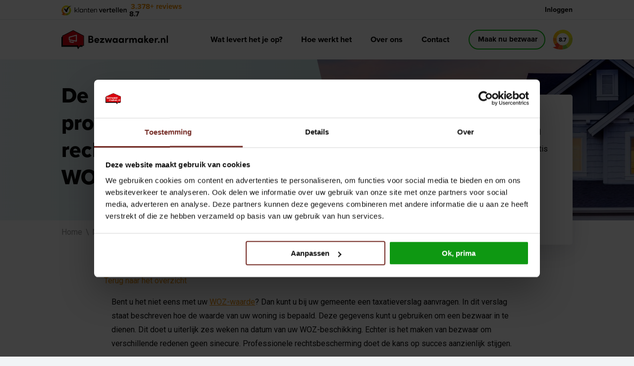

--- FILE ---
content_type: text/html; charset=UTF-8
request_url: https://www.bezwaarmaker.nl/nieuws/de-kosten-voor-professionele-rechtsbescherming-in-de-woz-vallen-mee
body_size: 591160
content:
<!doctype html>
<html lang="nl" >
    <head>
        <meta charset="utf-8">
        <meta http-equiv="X-UA-Compatible" content="IE=edge">
        <meta name="viewport" content="width=device-width, initial-scale=1, minimum-scale=1, user-scalable=0">

        <!--
            ##############################
            ####                      ####
            ####    Copyright 2026    ####
            ####      Visited.nl      ####
            ####                      ####
            ##############################
        -->

        <script>
            window.csrfTokenName = "CRAFT_CSRF_TOKEN";
            window.csrfTokenValue = "w4miaeI4So5phWNEGzih44tV9Ksa7A4US4UZVwd4pDJmZjF_FNKcWIHa8Q23ViXWMd8NPXcByq7bHpDILYVXbRH0SQZJMNIBXiUCTEvq6Bk\u003D";
        </script>

        <script src="/assets/js/firstload.js?v=56b1e090f217bf38f170c81ae0caafc6115e935d"></script>

        

        <style>
            [x-cloak] {
                display: none !important;
            }
        </style>

        <link href="/assets/css/plugins.css?v=56b1e090f217bf38f170c81ae0caafc6115e935d" rel="stylesheet">
        <link href="/assets/css/init.css?v=56b1e090f217bf38f170c81ae0caafc6115e935d" rel="stylesheet">

        <link href="https://use.typekit.net/hmi0ubp.css" rel="stylesheet">         <link rel="preconnect" href="https://fonts.googleapis.com">
        <link rel="preconnect" href="https://fonts.gstatic.com" crossorigin>
        <link href="https://fonts.googleapis.com/css2?family=Roboto:wght@400;700&display=swap" rel="stylesheet">

        				
	<title>De kosten voor professionele rechtsbescherming in de WOZ vallen mee | Bezwaarmaker</title>
	<meta name="description" content="Middels professionele rechtsbescherming in de WOZ kunt u zichzelf beter beschermen en worden de uitvoerende organen van de overheid gedwongen om bij te sturen." />

	<meta property="fb:app_id" content="">
	<meta property="og:url" content="https://www.bezwaarmaker.nl/nieuws/de-kosten-voor-professionele-rechtsbescherming-in-de-woz-vallen-mee" />
	<meta property="og:type" content="website" />
	<meta property="og:title" content="De kosten voor professionele rechtsbescherming in de WOZ vallen mee | Bezwaarmaker" />
	<meta property="og:image" content="https://www.bezwaarmaker.nl/upload/main/_1200x630_crop_center-center_none/bezwaarmaker-social.jpeg" />
	<meta property="og:image:width" content="1200" />
	<meta property="og:image:height" content="630" />
	<meta property="og:description" content="Middels professionele rechtsbescherming in de WOZ kunt u zichzelf beter beschermen en worden de uitvoerende organen van de overheid gedwongen om bij te sturen." />
	<meta property="og:site_name" content="Bezwaarmaker" />
	<meta property="og:locale" content="nl" />
	<meta property="og:locale:alternate" content="nl" />
	
	<meta name="twitter:card" content="summary_large_image" />
	<meta name="twitter:site" content="" />
	<meta name="twitter:url" content="https://www.bezwaarmaker.nl/nieuws/de-kosten-voor-professionele-rechtsbescherming-in-de-woz-vallen-mee" />
	<meta name="twitter:title" content="De kosten voor professionele rechtsbescherming in de WOZ vallen mee | Bezwaarmaker" />
	<meta name="twitter:description" content="Middels professionele rechtsbescherming in de WOZ kunt u zichzelf beter beschermen en worden de uitvoerende organen van de overheid gedwongen om bij te sturen." />
	<meta name="twitter:image" content="https://www.bezwaarmaker.nl/upload/main/_1200x600_crop_center-center_none/bezwaarmaker-social.jpeg" />

	
	<link rel="home" href="https://www.bezwaarmaker.nl/" />
	<link rel="canonical" href="https://www.bezwaarmaker.nl/nieuws/de-kosten-voor-professionele-rechtsbescherming-in-de-woz-vallen-mee">

        <link rel="shortcut icon" href="/favicon.ico" type="image/x-icon"/>

        
            <script>
        (function(w,d,s,l,i){w[l]=w[l]||[];w[l].push({'gtm.start':
            new Date().getTime(),event:'gtm.js'});var f=d.getElementsByTagName(s)[0],
            j=d.createElement(s),dl=l!='dataLayer'?'&l='+l:'';j.async=true;j.src=
            'https://www.googletagmanager.com/gtm.js?id='+i+dl;f.parentNode.insertBefore(j,f);
        })(window,document,'script','dataLayer','GTM-T4MGWF');
    </script>

            </head>
    <body>
            <noscript><iframe src="https://www.googletagmanager.com/ns.html?id=GTM-T4MGWF" height="0" width="0" style="display:none; visibility:hidden"></iframe></noscript>

        <div class="wrapper ">
                            
                                    <header class="header sticky" x-data="hamburger()" :class="{ 'hamburger_open': hamburger_open }">
                        <div class="inner">
                            <div class="header_main">
                                <div class="content_container">
                                                                            <a href="/" class="logo">
                                                                                            <img src="/assets/img/logo.svg" alt="Bezwaarmaker">
                                                                                    </a>

                                                                            
                                    <div class="header_right">
                                        <div class="main_menu_wrapper">
                                            <ul  class="main_menu"><li ><a  href="https://www.bezwaarmaker.nl/wat-kost-het">Wat levert het je op?</a></li><li ><a  href="https://www.bezwaarmaker.nl/hoe-werkt-het">Hoe werkt het</a></li><li ><a  href="https://www.bezwaarmaker.nl/over-ons">Over ons</a></li><li ><a  href="https://www.bezwaarmaker.nl/contact">Contact</a></li><li  class="hide-for-large"><a  href="//mijn.bezwaarmaker.nl">Inloggen</a></li></ul>

                                            
<a href="https://www.bezwaarmaker.nl/maak-bezwaar" class="objection_button button tertiary hollow no_icon">
    Maak nu bezwaar
</a>
                                        </div>

                                        <div class="klantenvertellen_circle hide_mobile">
                                            <img src="/assets/img/klantenvertellen-circle.svg" alt="klantenvertellen circel">
                                            <span>8.7</span>
                                        </div>
                                    </div>

                                    <button type="button" class="hamburger" @click="hamburger_toggle($el)">
                                        <b x-text="hamburger_open ? 'sluit' : 'menu'"></b>
                                        <span></span>
                                    </button>
                                </div>
                            </div>

                            <div class="header_top">
                                <div class="content_container">
                                    
<div class="rating rating_small">
    <img src="/assets/img/klantenvertellen.svg" alt="Klantenvertelen logo">
    <p>
        <a href="https://www.bezwaarmaker.nl/ervaringen">3.378+ reviews</a>
        8.7
    </p>
</div>

                                    <div class="header_top_cta">

                                        <a class="login" href="//mijn.bezwaarmaker.nl">Inloggen</a>
                                    </div>
                                </div>
                            </div>
                        </div>
                    </header>
                            
                                                        
    <div class="banner banner_image">
        <div class="inner">
            <div class="body">
                <h1>De kosten voor professionele rechtsbescherming in de WOZ vallen mee</h1>
                <p></p>
            </div>

                            <div class="banner_cta">
                    <h2>Gratis WOZ bezwaar maken</h2>
                    <p>Klaar in 3 minuten, volledig gratis</p>

                    
<a href="https://www.bezwaarmaker.nl/maak-bezwaar" class="objection_button button tertiary ">
    Maak nu bezwaar
</a>
                    
<div class="rating_stars">
    <p>8.7</p>
    <svg xmlns="http://www.w3.org/2000/svg" width="133.991" height="20.995" viewBox="0 0 133.991 20.995">
        <linearGradient id="gradient" x1="0" x2="100%" y1="0" y2="0">
                                    <stop offset="0%" stop-color="#EB8D00"/>
            <stop offset="0%" stop-color="#000" stop-opacity="0"/>
        </linearGradient>

                    <path fill="#EB8D00"
                  fill-opacity="1"
                  d="M10.764,3.417,12.556,9.14h5.972l-4.746,3.566,1.865,5.741L10.764,14.9,5.88,18.447l1.865-5.741L3,9.14H8.972Z"
                  transform="translate(-0.005 -0.07)"
                  stroke="#EB8D00"
                  stroke-linecap="square"
                  stroke-miterlimit="10"
                  stroke-width="1.5"
            />
                    <path fill="#EB8D00"
                  fill-opacity="1"
                  d="M10.764,3.417,12.556,9.14h5.972l-4.746,3.566,1.865,5.741L10.764,14.9,5.88,18.447l1.865-5.741L3,9.14H8.972Z"
                  transform="translate(28.113 -0.07)"
                  stroke="#EB8D00"
                  stroke-linecap="square"
                  stroke-miterlimit="10"
                  stroke-width="1.5"
            />
                    <path fill="#EB8D00"
                  fill-opacity="1"
                  d="M10.764,3.417,12.556,9.14h5.972l-4.746,3.566,1.865,5.741L10.764,14.9,5.88,18.447l1.865-5.741L3,9.14H8.972Z"
                  transform="translate(56.231 -0.07)"
                  stroke="#EB8D00"
                  stroke-linecap="square"
                  stroke-miterlimit="10"
                  stroke-width="1.5"
            />
                    <path fill="#EB8D00"
                  fill-opacity="1"
                  d="M10.764,3.417,12.556,9.14h5.972l-4.746,3.566,1.865,5.741L10.764,14.9,5.88,18.447l1.865-5.741L3,9.14H8.972Z"
                  transform="translate(84.349 -0.07)"
                  stroke="#EB8D00"
                  stroke-linecap="square"
                  stroke-miterlimit="10"
                  stroke-width="1.5"
            />
                    <path fill="url(#gradient)"
                  fill-opacity="1"
                  d="M10.764,3.417,12.556,9.14h5.972l-4.746,3.566,1.865,5.741L10.764,14.9,5.88,18.447l1.865-5.741L3,9.14H8.972Z"
                  transform="translate(112.467 -0.07)"
                  stroke="#EB8D00"
                  stroke-linecap="square"
                  stroke-miterlimit="10"
                  stroke-width="1.5"
            />
            </svg>

    <a href="https://www.bezwaarmaker.nl/ervaringen">3.378+ reviews</a>
</div>

                </div>
                    </div>

                                    <div class="image">
                    
                    
                    <img class="lazyload" src="[data-uri]" width="1280" height="325" alt="WOZ vallen mee" data-srcset="https://www.bezwaarmaker.nl/upload/main/_1280x325_crop_center-center_none/WOZ-vallen-mee.jpg, https://www.bezwaarmaker.nl/upload/main/_2560x650_crop_center-center_none/WOZ-vallen-mee.jpg 2x">
                </div>
                        </div>

                            
                                                <div class="grid-container">
                        <div class="grid-x">
                            <div class="cell">
                                                    
    <ul class="breadcrumbs">
        <li class="home">
            <a href="/">
                Home
            </a>
        </li>

                    <li>
                                    <a href="https://www.bezwaarmaker.nl/nieuws">Nieuws</a>
                            </li>
        
        <li class="current">
            De kosten voor professionele rechtsbescherming in de WOZ vallen mee
        </li>
    </ul>
                            </div>
                        </div>
                    </div>
                            
                <main class="padding">
        <div class="grid-container">
            <div class="grid-x">
                                    <div class="cell medium-10 medium-offset-1">
                        <div class="nieuws_detail">
                            <a href="https://www.bezwaarmaker.nl/nieuws">Terug naar het overzicht</a>

                                                            
    
    <div class="matrix ">

                    
                                                    
                                                                    <div class="matrix_grid">
                
                <div class="cell cell_12">
                                    <div class="matrix_text">
    <p dir="ltr">Bent u het niet eens met uw <a href="https://www.bezwaarmaker.nl/">WOZ-waarde</a>? Dan kunt u bij uw gemeente een taxatieverslag aanvragen. In dit verslag staat beschreven hoe de waarde van uw woning is bepaald. Deze gegevens kunt u gebruiken om een bezwaar in te dienen. Dit doet u uiterlijk zes weken na datum van uw WOZ-beschikking. Echter is het maken van bezwaar om verschillende redenen geen sinecure. Professionele rechtsbescherming doet de kans op succes aanzienlijk stijgen. <br /></p>
<h2 dir="ltr">Als burger heeft u onvoldoende inzicht in gemeentelijke data en werkwijzen</h2>
<p dir="ltr">Maar liefst 85 procent van alle bezwaren die worden toegekend, worden op grond van verkeerde data of een verkeerde onderbouwing door de gemeente toegekend. Echter zijn dit zaken die voor u niet inzichtelijk of controleerbaar zijn, eenvoudigweg omdat deze door het WOZ-loket niet aan burgers worden verstrekt. Dit betekent dus dat u zelf nooit voldoende in staat zult zijn om de door de gemeente vastgestelde WOZ-waarde echt goed te controleren. <br /></p>
<h2 dir="ltr">Toegang tot de noodzakelijke kennis</h2>
<p dir="ltr">Nu denkt u na het lezen van het bovenstaande wellicht: daarover kan ik toch zelf contact opnemen met de gemeente? Een weliswaar logische gedachte, maar uit de praktijk blijkt dat de meeste gemeenten zeer beperkte mogelijkheden voor toegang tot dergelijke gegevens aan burgers verschaffen. Bovendien zullen de meeste burgers ook niet over de inhoudelijke en procedurele kennis beschikken die noodzakelijk is om deze te beoordelen. Met een partij voor professionele rechtsbescherming verkrijgt u wel toegang tot de noodzakelijke kennis en kunde. Door het in de arm nemen van professionele rechtsbescherming komt u als individu sterker tegenover de overheid te staan. <br /></p>
</div>            
                </div>
                                
                                                    
                            
                <div class="cell cell_12">
                                    <div class="matrix_text">
    <h2 dir="ltr">De belangrijkste aanleidingen voor fouten in de WOZ-waarde</h2>
<p dir="ltr">De Waarderingskamer, de instantie die toezicht houdt op de uitvoering van de wet WOZ door gemeenten, heeft uitvoerig onderzoek gedaan naar de redenen waarom ingediende bezwaren gegrond worden verklaard. De drie belangrijkste aanleidingen voor fouten in de WOZ-waarde zijn:<br /></p>
<ol><li dir="ltr"><p dir="ltr">Een fout in de primaire objectkenmerken, bijvoorbeeld de afmetingen van een woning</p></li><li dir="ltr"><p dir="ltr">Een fout in de secundaire objectkenmerken, bijvoorbeeld de ligging of de staat van onderhoud van een woning</p></li><li dir="ltr"><p dir="ltr">Een fout in de taxatie, bijvoorbeeld omdat er geen juiste referentiewoningen zijn gebruikt</p></li></ol>
<p dir="ltr">Gemeenten verschaffen burgers doorgaans enkel toegang tot informatie die betrekking heeft op de primaire objectkenmerken. Inzicht in de secundaire objectkenmerken wordt door slechts een fractie van de gemeenten verschaft, terwijl inzicht in de taxatiewijze voor u als burger volstrekt onverifieerbaar is. Enkel professionele partijen kunnen toegang tot vastgoeddata en waarderingsalgoritmes verkrijgen. <br /></p>
</div>            
                </div>
                                
                                                    
                            
                <div class="cell cell_6">
                                    
            
        <div class="matrix_image ">
            <img class="lazyload" src="[data-uri]" width="800" height="433" alt="Kosten bezwaar woz" data-srcset="https://www.bezwaarmaker.nl/upload/main/_800xAUTO_crop_center-center_none/kosten-bezwaar-woz.jpg, https://www.bezwaarmaker.nl/upload/main/_1600xAUTO_crop_center-center_none/kosten-bezwaar-woz.jpg 2x">
        </div>
                
                </div>
                                
                                                    
                            
                <div class="cell cell_6">
                                    <div class="matrix_text">
    <h2 dir="ltr">Rechtsbescherming stuurt de overheid bij</h2>
<p dir="ltr">De overheid heeft feitelijk een monopoliepositie en is daarmee uitzonderlijk machtig. Dit in tegenstelling tot een bedrijf: deze heeft te maken met sterke concurrentie en wordt op de vingers getikt wanneer de kwaliteit te wensen overlaat. Echter hoeft dit niet te betekenen dat u als burger met lege handen staat. Waar onder andere concurrentie de kwaliteit van ondernemingen waarborgt, doet rechtsbescherming hetzelfde met de overheid. <br /></p>
</div>            
                </div>
                                
                                                    
                            
                <div class="cell cell_12">
                                    <div class="matrix_text">
    <p>Middels professionele rechtsbescherming in de WOZ kunt u zichzelf beter beschermen en worden de uitvoerende organen van de overheid gedwongen om bij te sturen.</p><h2 dir="ltr">De kosten voor professionele rechtsbescherming zijn zeer beperkt</h2>
<p dir="ltr">Professionele rechtsbescherming wordt gedeeltelijk vanuit de overheid gefinancierd. Volgens schattingen van de Waarderingskamer werd in 2020 ruim 11 miljard euro belasting geheven op basis van de WOZ. De kosten voor rechtsbescherming bedroegen in datzelfde jaar rond de 17 miljoen euro. Een eenvoudige rekensom leert dat rechtsbescherming in de WOZ, een van de belangrijkste grondslagen van het Nederlandse belastingstelsel, slechts 0,15% van de opbrengst bedraagt. De kosten voor WOZ-adviseurs vormen dus slechts een zeer beperkte fractie.</p>
<p dir="ltr">Per Nederlander komt dit neer op €1,-. Een bedrag waarvan verreweg de meeste burgers bereid zijn het te betalen. Deze euro geeft u namelijk kosteloos toegang tot de kennis en kunde van WOZ-adviseurs op de momenten dat u twijfelt aan de berekening of onderbouwing van uw gemeente.</p>
</div>            
                </div>
                    
                    </div>
        
    </div>
                            
                            <a href="https://www.bezwaarmaker.nl/nieuws">Terug naar het overzicht</a>

                            
            <h6 class="h4 auteur_heading">Over de auteur</h6>
    
    <div class="auteur auteur_full">
        <div class="image photo">
                            
                
                <img class="lazyload" src="[data-uri]" width="120" height="120" alt="Ko" data-srcset="https://www.bezwaarmaker.nl/upload/main/_120x120_crop_center-center_none/ko.png, https://www.bezwaarmaker.nl/upload/main/_240x240_crop_center-center_none/ko.png 2x">
                    </div>
        <div>
            <b>Ko Maas</b>

                            <div class="bio content">
                    Ko Maas is de oprichter van Bezwaarmaker.nl. Als WOZ-taxateur hebben we in het verleden aan de andere kant van de medaille gewerkt, voor diverse gemeenten. Er werd mijns inziens over het algemeen te luchtig omgegaan met bezwaarschriften. Men werd veelal met een kluitje het riet in gestuurd. Dit was voor mij de aanleiding om met Bezwaarmaker.nl te starten en mensen te helpen naar een eerlijke WOZ-waarde.
                </div>
                    </div>
    </div>
                        </div>
                    </div>
                
                                    <div class="cell medium-10 medium-offset-1">
                                            </div>
                            </div>
        </div>
    </main>

                        
    
        
<div class="global_klanten_vertellen_top lazyload" data-bgset="https://www.bezwaarmaker.nl/upload/main/_1400x500_crop_center-center_none/top-reviews-background.jpg, https://www.bezwaarmaker.nl/upload/main/_2800x1000_crop_center-center_none/top-reviews-background.jpg 2x">
    <div class="grid-container">
        <div class="grid-x grid-margin-x grid-margin-y">
            <div class="cell">
                <div class="top">
                    <div class="left">
                        <img src="/assets/img/klantenvertellen-white.svg" alt="klantenvertellen logo">
                        <p>
                            3.378+ reviews
                        </p>
                    </div>
                    <div class="right">
                        Klanten geven ons een 8.7
                    </div>
                </div>
            </div>
            <div class="cell">
                <div class="flickity flickity_overflow_visible" data-option='{"contain": true, "autoPlay": false, "draggable": true, "scroller":false}'>
                                            <div class="slide">
                            <div class="review_item review_simple">
    
<div class="rating_stars simple">
    <svg xmlns="http://www.w3.org/2000/svg" width="133.991" height="20.995" viewBox="0 0 133.991 20.995">
        <linearGradient id="gradient" x1="0" x2="100%" y1="0" y2="0">
                                    <stop offset="50%" stop-color="#EB8D00"/>
            <stop offset="0%" stop-color="#000" stop-opacity="0"/>
        </linearGradient>

                    <path fill="#EB8D00"
                  fill-opacity="1"
                  d="M10.764,3.417,12.556,9.14h5.972l-4.746,3.566,1.865,5.741L10.764,14.9,5.88,18.447l1.865-5.741L3,9.14H8.972Z"
                  transform="translate(-0.005 -0.07)"
                  stroke="#EB8D00"
                  stroke-linecap="square"
                  stroke-miterlimit="10"
                  stroke-width="1.5"
            />
                    <path fill="#EB8D00"
                  fill-opacity="1"
                  d="M10.764,3.417,12.556,9.14h5.972l-4.746,3.566,1.865,5.741L10.764,14.9,5.88,18.447l1.865-5.741L3,9.14H8.972Z"
                  transform="translate(28.113 -0.07)"
                  stroke="#EB8D00"
                  stroke-linecap="square"
                  stroke-miterlimit="10"
                  stroke-width="1.5"
            />
                    <path fill="#EB8D00"
                  fill-opacity="1"
                  d="M10.764,3.417,12.556,9.14h5.972l-4.746,3.566,1.865,5.741L10.764,14.9,5.88,18.447l1.865-5.741L3,9.14H8.972Z"
                  transform="translate(56.231 -0.07)"
                  stroke="#EB8D00"
                  stroke-linecap="square"
                  stroke-miterlimit="10"
                  stroke-width="1.5"
            />
                    <path fill="#EB8D00"
                  fill-opacity="1"
                  d="M10.764,3.417,12.556,9.14h5.972l-4.746,3.566,1.865,5.741L10.764,14.9,5.88,18.447l1.865-5.741L3,9.14H8.972Z"
                  transform="translate(84.349 -0.07)"
                  stroke="#EB8D00"
                  stroke-linecap="square"
                  stroke-miterlimit="10"
                  stroke-width="1.5"
            />
                    <path fill="url(#gradient)"
                  fill-opacity="1"
                  d="M10.764,3.417,12.556,9.14h5.972l-4.746,3.566,1.865,5.741L10.764,14.9,5.88,18.447l1.865-5.741L3,9.14H8.972Z"
                  transform="translate(112.467 -0.07)"
                  stroke="#EB8D00"
                  stroke-linecap="square"
                  stroke-miterlimit="10"
                  stroke-width="1.5"
            />
            </svg>
    <p>9</p>
</div>
    <div class="date">
        10 feb. 2022
    </div>

    <div class="body">
        <h2 class="title">Prima ik heb vermindering gekregen.</h2>
                                    <p>Geen klachten ik heb niets hoeven te doen het ging stilletjes aan mij voorbij en het gebeurde gewoon.</p>
                        </div>

    <div class="bottom">
        <span><b>R.p. Beijleveld</b></span>
                    <span class="recommended">Aanbevelen? Ja</span>
            </div>
</div>
                        </div>
                                            <div class="slide">
                            <div class="review_item review_simple">
    
<div class="rating_stars simple">
    <svg xmlns="http://www.w3.org/2000/svg" width="133.991" height="20.995" viewBox="0 0 133.991 20.995">
        <linearGradient id="gradient" x1="0" x2="100%" y1="0" y2="0">
                                    <stop offset="0%" stop-color="#EB8D00"/>
            <stop offset="0%" stop-color="#000" stop-opacity="0"/>
        </linearGradient>

                    <path fill="#EB8D00"
                  fill-opacity="1"
                  d="M10.764,3.417,12.556,9.14h5.972l-4.746,3.566,1.865,5.741L10.764,14.9,5.88,18.447l1.865-5.741L3,9.14H8.972Z"
                  transform="translate(-0.005 -0.07)"
                  stroke="#EB8D00"
                  stroke-linecap="square"
                  stroke-miterlimit="10"
                  stroke-width="1.5"
            />
                    <path fill="#EB8D00"
                  fill-opacity="1"
                  d="M10.764,3.417,12.556,9.14h5.972l-4.746,3.566,1.865,5.741L10.764,14.9,5.88,18.447l1.865-5.741L3,9.14H8.972Z"
                  transform="translate(28.113 -0.07)"
                  stroke="#EB8D00"
                  stroke-linecap="square"
                  stroke-miterlimit="10"
                  stroke-width="1.5"
            />
                    <path fill="#EB8D00"
                  fill-opacity="1"
                  d="M10.764,3.417,12.556,9.14h5.972l-4.746,3.566,1.865,5.741L10.764,14.9,5.88,18.447l1.865-5.741L3,9.14H8.972Z"
                  transform="translate(56.231 -0.07)"
                  stroke="#EB8D00"
                  stroke-linecap="square"
                  stroke-miterlimit="10"
                  stroke-width="1.5"
            />
                    <path fill="#EB8D00"
                  fill-opacity="1"
                  d="M10.764,3.417,12.556,9.14h5.972l-4.746,3.566,1.865,5.741L10.764,14.9,5.88,18.447l1.865-5.741L3,9.14H8.972Z"
                  transform="translate(84.349 -0.07)"
                  stroke="#EB8D00"
                  stroke-linecap="square"
                  stroke-miterlimit="10"
                  stroke-width="1.5"
            />
                    <path fill="#EB8D00"
                  fill-opacity="1"
                  d="M10.764,3.417,12.556,9.14h5.972l-4.746,3.566,1.865,5.741L10.764,14.9,5.88,18.447l1.865-5.741L3,9.14H8.972Z"
                  transform="translate(112.467 -0.07)"
                  stroke="#EB8D00"
                  stroke-linecap="square"
                  stroke-miterlimit="10"
                  stroke-width="1.5"
            />
            </svg>
    <p>10</p>
</div>
    <div class="date">
        22 jan. 2022
    </div>

    <div class="body">
        <h2 class="title">prima werk geleverd</h2>
                                    <p>Een keer een vragenformulier moeten invullen en de rest ging vanzelf. Verder geen gezeur, alles zelfstandig afgehandeld en het resultaat was super.</p>
                        </div>

    <div class="bottom">
        <span><b>R.</b></span>
                    <span class="recommended">Aanbevelen? Ja</span>
            </div>
</div>
                        </div>
                                            <div class="slide">
                            <div class="review_item review_simple">
    
<div class="rating_stars simple">
    <svg xmlns="http://www.w3.org/2000/svg" width="133.991" height="20.995" viewBox="0 0 133.991 20.995">
        <linearGradient id="gradient" x1="0" x2="100%" y1="0" y2="0">
                                    <stop offset="0%" stop-color="#EB8D00"/>
            <stop offset="0%" stop-color="#000" stop-opacity="0"/>
        </linearGradient>

                    <path fill="#EB8D00"
                  fill-opacity="1"
                  d="M10.764,3.417,12.556,9.14h5.972l-4.746,3.566,1.865,5.741L10.764,14.9,5.88,18.447l1.865-5.741L3,9.14H8.972Z"
                  transform="translate(-0.005 -0.07)"
                  stroke="#EB8D00"
                  stroke-linecap="square"
                  stroke-miterlimit="10"
                  stroke-width="1.5"
            />
                    <path fill="#EB8D00"
                  fill-opacity="1"
                  d="M10.764,3.417,12.556,9.14h5.972l-4.746,3.566,1.865,5.741L10.764,14.9,5.88,18.447l1.865-5.741L3,9.14H8.972Z"
                  transform="translate(28.113 -0.07)"
                  stroke="#EB8D00"
                  stroke-linecap="square"
                  stroke-miterlimit="10"
                  stroke-width="1.5"
            />
                    <path fill="#EB8D00"
                  fill-opacity="1"
                  d="M10.764,3.417,12.556,9.14h5.972l-4.746,3.566,1.865,5.741L10.764,14.9,5.88,18.447l1.865-5.741L3,9.14H8.972Z"
                  transform="translate(56.231 -0.07)"
                  stroke="#EB8D00"
                  stroke-linecap="square"
                  stroke-miterlimit="10"
                  stroke-width="1.5"
            />
                    <path fill="#EB8D00"
                  fill-opacity="1"
                  d="M10.764,3.417,12.556,9.14h5.972l-4.746,3.566,1.865,5.741L10.764,14.9,5.88,18.447l1.865-5.741L3,9.14H8.972Z"
                  transform="translate(84.349 -0.07)"
                  stroke="#EB8D00"
                  stroke-linecap="square"
                  stroke-miterlimit="10"
                  stroke-width="1.5"
            />
                    <path fill="url(#gradient)"
                  fill-opacity="0"
                  d="M10.764,3.417,12.556,9.14h5.972l-4.746,3.566,1.865,5.741L10.764,14.9,5.88,18.447l1.865-5.741L3,9.14H8.972Z"
                  transform="translate(112.467 -0.07)"
                  stroke="#EB8D00"
                  stroke-linecap="square"
                  stroke-miterlimit="10"
                  stroke-width="1.5"
            />
            </svg>
    <p>8</p>
</div>
    <div class="date">
        4 feb. 2022
    </div>

    <div class="body">
        <h2 class="title">Gerichte info, helder wat zelf wel/ niet doen</h2>
                                    <p>Geruststellende gedachte dat jullie procedures in de gaten houden en heldere info vragen en geven.
Was even wat cynisch, eerst zien dan geloven. Maar door te cummuniceren met mij heeft mij geholpen in loslaten en vertrouwen hebben met een geweldig resultaat!</p>
                        </div>

    <div class="bottom">
        <span><b>S.spigt</b></span>
                    <span class="recommended">Aanbevelen? Ja</span>
            </div>
</div>
                        </div>
                                            <div class="slide">
                            <div class="review_item review_simple">
    
<div class="rating_stars simple">
    <svg xmlns="http://www.w3.org/2000/svg" width="133.991" height="20.995" viewBox="0 0 133.991 20.995">
        <linearGradient id="gradient" x1="0" x2="100%" y1="0" y2="0">
                                    <stop offset="0%" stop-color="#EB8D00"/>
            <stop offset="0%" stop-color="#000" stop-opacity="0"/>
        </linearGradient>

                    <path fill="#EB8D00"
                  fill-opacity="1"
                  d="M10.764,3.417,12.556,9.14h5.972l-4.746,3.566,1.865,5.741L10.764,14.9,5.88,18.447l1.865-5.741L3,9.14H8.972Z"
                  transform="translate(-0.005 -0.07)"
                  stroke="#EB8D00"
                  stroke-linecap="square"
                  stroke-miterlimit="10"
                  stroke-width="1.5"
            />
                    <path fill="#EB8D00"
                  fill-opacity="1"
                  d="M10.764,3.417,12.556,9.14h5.972l-4.746,3.566,1.865,5.741L10.764,14.9,5.88,18.447l1.865-5.741L3,9.14H8.972Z"
                  transform="translate(28.113 -0.07)"
                  stroke="#EB8D00"
                  stroke-linecap="square"
                  stroke-miterlimit="10"
                  stroke-width="1.5"
            />
                    <path fill="#EB8D00"
                  fill-opacity="1"
                  d="M10.764,3.417,12.556,9.14h5.972l-4.746,3.566,1.865,5.741L10.764,14.9,5.88,18.447l1.865-5.741L3,9.14H8.972Z"
                  transform="translate(56.231 -0.07)"
                  stroke="#EB8D00"
                  stroke-linecap="square"
                  stroke-miterlimit="10"
                  stroke-width="1.5"
            />
                    <path fill="#EB8D00"
                  fill-opacity="1"
                  d="M10.764,3.417,12.556,9.14h5.972l-4.746,3.566,1.865,5.741L10.764,14.9,5.88,18.447l1.865-5.741L3,9.14H8.972Z"
                  transform="translate(84.349 -0.07)"
                  stroke="#EB8D00"
                  stroke-linecap="square"
                  stroke-miterlimit="10"
                  stroke-width="1.5"
            />
                    <path fill="#EB8D00"
                  fill-opacity="1"
                  d="M10.764,3.417,12.556,9.14h5.972l-4.746,3.566,1.865,5.741L10.764,14.9,5.88,18.447l1.865-5.741L3,9.14H8.972Z"
                  transform="translate(112.467 -0.07)"
                  stroke="#EB8D00"
                  stroke-linecap="square"
                  stroke-miterlimit="10"
                  stroke-width="1.5"
            />
            </svg>
    <p>10</p>
</div>
    <div class="date">
        31 jan. 2022
    </div>

    <div class="body">
        <h2 class="title">Zeer professioneel en met gewenste resultaat.</h2>
                                    <p>Ik ben zeer tevreden over de wijze waarop Bezwaarmaker de bezwaarprocedure heeft uitgevoerd en afgehandeld.
Zeer professioneel en uiteindelijk ook met het gewenste resultaat.
Ik ben ook zeer tevreden over de wijze waarop ik op de hoogte ben gehouden over de voortgang.</p>
                        </div>

    <div class="bottom">
        <span><b>Elle</b></span>
                    <span class="recommended">Aanbevelen? Ja</span>
            </div>
</div>
                        </div>
                                            <div class="slide">
                            <div class="review_item review_simple">
    
<div class="rating_stars simple">
    <svg xmlns="http://www.w3.org/2000/svg" width="133.991" height="20.995" viewBox="0 0 133.991 20.995">
        <linearGradient id="gradient" x1="0" x2="100%" y1="0" y2="0">
                                    <stop offset="50%" stop-color="#EB8D00"/>
            <stop offset="0%" stop-color="#000" stop-opacity="0"/>
        </linearGradient>

                    <path fill="#EB8D00"
                  fill-opacity="1"
                  d="M10.764,3.417,12.556,9.14h5.972l-4.746,3.566,1.865,5.741L10.764,14.9,5.88,18.447l1.865-5.741L3,9.14H8.972Z"
                  transform="translate(-0.005 -0.07)"
                  stroke="#EB8D00"
                  stroke-linecap="square"
                  stroke-miterlimit="10"
                  stroke-width="1.5"
            />
                    <path fill="#EB8D00"
                  fill-opacity="1"
                  d="M10.764,3.417,12.556,9.14h5.972l-4.746,3.566,1.865,5.741L10.764,14.9,5.88,18.447l1.865-5.741L3,9.14H8.972Z"
                  transform="translate(28.113 -0.07)"
                  stroke="#EB8D00"
                  stroke-linecap="square"
                  stroke-miterlimit="10"
                  stroke-width="1.5"
            />
                    <path fill="#EB8D00"
                  fill-opacity="1"
                  d="M10.764,3.417,12.556,9.14h5.972l-4.746,3.566,1.865,5.741L10.764,14.9,5.88,18.447l1.865-5.741L3,9.14H8.972Z"
                  transform="translate(56.231 -0.07)"
                  stroke="#EB8D00"
                  stroke-linecap="square"
                  stroke-miterlimit="10"
                  stroke-width="1.5"
            />
                    <path fill="#EB8D00"
                  fill-opacity="1"
                  d="M10.764,3.417,12.556,9.14h5.972l-4.746,3.566,1.865,5.741L10.764,14.9,5.88,18.447l1.865-5.741L3,9.14H8.972Z"
                  transform="translate(84.349 -0.07)"
                  stroke="#EB8D00"
                  stroke-linecap="square"
                  stroke-miterlimit="10"
                  stroke-width="1.5"
            />
                    <path fill="url(#gradient)"
                  fill-opacity="1"
                  d="M10.764,3.417,12.556,9.14h5.972l-4.746,3.566,1.865,5.741L10.764,14.9,5.88,18.447l1.865-5.741L3,9.14H8.972Z"
                  transform="translate(112.467 -0.07)"
                  stroke="#EB8D00"
                  stroke-linecap="square"
                  stroke-miterlimit="10"
                  stroke-width="1.5"
            />
            </svg>
    <p>9</p>
</div>
    <div class="date">
        13 feb. 2022
    </div>

    <div class="body">
        <h2 class="title">Mijn ervaring is zeer goed.</h2>
                                    <p>Mijn ervaring over uw dienst is erg prettig. De klachten richting gemeente over de hoogte van de WOZ-waarde van mijn woning heeft u naar tevredenheid richting gemeente verwerkt. Mijn dank voor uw manier van aanpak.</p>
                        </div>

    <div class="bottom">
        <span><b>J.Euser</b></span>
                    <span class="recommended">Aanbevelen? Ja</span>
            </div>
</div>
                        </div>
                                            <div class="slide">
                            <div class="review_item review_simple">
    
<div class="rating_stars simple">
    <svg xmlns="http://www.w3.org/2000/svg" width="133.991" height="20.995" viewBox="0 0 133.991 20.995">
        <linearGradient id="gradient" x1="0" x2="100%" y1="0" y2="0">
                                    <stop offset="0%" stop-color="#EB8D00"/>
            <stop offset="0%" stop-color="#000" stop-opacity="0"/>
        </linearGradient>

                    <path fill="#EB8D00"
                  fill-opacity="1"
                  d="M10.764,3.417,12.556,9.14h5.972l-4.746,3.566,1.865,5.741L10.764,14.9,5.88,18.447l1.865-5.741L3,9.14H8.972Z"
                  transform="translate(-0.005 -0.07)"
                  stroke="#EB8D00"
                  stroke-linecap="square"
                  stroke-miterlimit="10"
                  stroke-width="1.5"
            />
                    <path fill="#EB8D00"
                  fill-opacity="1"
                  d="M10.764,3.417,12.556,9.14h5.972l-4.746,3.566,1.865,5.741L10.764,14.9,5.88,18.447l1.865-5.741L3,9.14H8.972Z"
                  transform="translate(28.113 -0.07)"
                  stroke="#EB8D00"
                  stroke-linecap="square"
                  stroke-miterlimit="10"
                  stroke-width="1.5"
            />
                    <path fill="#EB8D00"
                  fill-opacity="1"
                  d="M10.764,3.417,12.556,9.14h5.972l-4.746,3.566,1.865,5.741L10.764,14.9,5.88,18.447l1.865-5.741L3,9.14H8.972Z"
                  transform="translate(56.231 -0.07)"
                  stroke="#EB8D00"
                  stroke-linecap="square"
                  stroke-miterlimit="10"
                  stroke-width="1.5"
            />
                    <path fill="#EB8D00"
                  fill-opacity="1"
                  d="M10.764,3.417,12.556,9.14h5.972l-4.746,3.566,1.865,5.741L10.764,14.9,5.88,18.447l1.865-5.741L3,9.14H8.972Z"
                  transform="translate(84.349 -0.07)"
                  stroke="#EB8D00"
                  stroke-linecap="square"
                  stroke-miterlimit="10"
                  stroke-width="1.5"
            />
                    <path fill="#EB8D00"
                  fill-opacity="1"
                  d="M10.764,3.417,12.556,9.14h5.972l-4.746,3.566,1.865,5.741L10.764,14.9,5.88,18.447l1.865-5.741L3,9.14H8.972Z"
                  transform="translate(112.467 -0.07)"
                  stroke="#EB8D00"
                  stroke-linecap="square"
                  stroke-miterlimit="10"
                  stroke-width="1.5"
            />
            </svg>
    <p>10</p>
</div>
    <div class="date">
        15 feb. 2022
    </div>

    <div class="body">
        <h2 class="title">Vastbijters in positieve zin :-)</h2>
                                    <p>Keurig zijn we op de hoogte gehouden ondanks lange doorlooptijd met gemeente. Uitkomst volledig naar wens
Dank!</p>
                        </div>

    <div class="bottom">
        <span><b>Ron</b></span>
                    <span class="recommended">Aanbevelen? Ja</span>
            </div>
</div>
                        </div>
                                            <div class="slide">
                            <div class="review_item review_simple">
    
<div class="rating_stars simple">
    <svg xmlns="http://www.w3.org/2000/svg" width="133.991" height="20.995" viewBox="0 0 133.991 20.995">
        <linearGradient id="gradient" x1="0" x2="100%" y1="0" y2="0">
                                    <stop offset="0%" stop-color="#EB8D00"/>
            <stop offset="0%" stop-color="#000" stop-opacity="0"/>
        </linearGradient>

                    <path fill="#EB8D00"
                  fill-opacity="1"
                  d="M10.764,3.417,12.556,9.14h5.972l-4.746,3.566,1.865,5.741L10.764,14.9,5.88,18.447l1.865-5.741L3,9.14H8.972Z"
                  transform="translate(-0.005 -0.07)"
                  stroke="#EB8D00"
                  stroke-linecap="square"
                  stroke-miterlimit="10"
                  stroke-width="1.5"
            />
                    <path fill="#EB8D00"
                  fill-opacity="1"
                  d="M10.764,3.417,12.556,9.14h5.972l-4.746,3.566,1.865,5.741L10.764,14.9,5.88,18.447l1.865-5.741L3,9.14H8.972Z"
                  transform="translate(28.113 -0.07)"
                  stroke="#EB8D00"
                  stroke-linecap="square"
                  stroke-miterlimit="10"
                  stroke-width="1.5"
            />
                    <path fill="#EB8D00"
                  fill-opacity="1"
                  d="M10.764,3.417,12.556,9.14h5.972l-4.746,3.566,1.865,5.741L10.764,14.9,5.88,18.447l1.865-5.741L3,9.14H8.972Z"
                  transform="translate(56.231 -0.07)"
                  stroke="#EB8D00"
                  stroke-linecap="square"
                  stroke-miterlimit="10"
                  stroke-width="1.5"
            />
                    <path fill="#EB8D00"
                  fill-opacity="1"
                  d="M10.764,3.417,12.556,9.14h5.972l-4.746,3.566,1.865,5.741L10.764,14.9,5.88,18.447l1.865-5.741L3,9.14H8.972Z"
                  transform="translate(84.349 -0.07)"
                  stroke="#EB8D00"
                  stroke-linecap="square"
                  stroke-miterlimit="10"
                  stroke-width="1.5"
            />
                    <path fill="url(#gradient)"
                  fill-opacity="0"
                  d="M10.764,3.417,12.556,9.14h5.972l-4.746,3.566,1.865,5.741L10.764,14.9,5.88,18.447l1.865-5.741L3,9.14H8.972Z"
                  transform="translate(112.467 -0.07)"
                  stroke="#EB8D00"
                  stroke-linecap="square"
                  stroke-miterlimit="10"
                  stroke-width="1.5"
            />
            </svg>
    <p>8</p>
</div>
    <div class="date">
        8 feb. 2022
    </div>

    <div class="body">
        <h2 class="title">De aanhouder wint</h2>
                                    <p>Nadat eerst ons bezwaar was afgewezen zijn we hiertegen in beroep gegaan en met succes. Hartelijk Dank voor wat jullie gedaan hebben, Chapeau</p>
                        </div>

    <div class="bottom">
        <span><b>WB</b></span>
                    <span class="recommended">Aanbevelen? Ja</span>
            </div>
</div>
                        </div>
                                            <div class="slide">
                            <div class="review_item review_simple">
    
<div class="rating_stars simple">
    <svg xmlns="http://www.w3.org/2000/svg" width="133.991" height="20.995" viewBox="0 0 133.991 20.995">
        <linearGradient id="gradient" x1="0" x2="100%" y1="0" y2="0">
                                    <stop offset="0%" stop-color="#EB8D00"/>
            <stop offset="0%" stop-color="#000" stop-opacity="0"/>
        </linearGradient>

                    <path fill="#EB8D00"
                  fill-opacity="1"
                  d="M10.764,3.417,12.556,9.14h5.972l-4.746,3.566,1.865,5.741L10.764,14.9,5.88,18.447l1.865-5.741L3,9.14H8.972Z"
                  transform="translate(-0.005 -0.07)"
                  stroke="#EB8D00"
                  stroke-linecap="square"
                  stroke-miterlimit="10"
                  stroke-width="1.5"
            />
                    <path fill="#EB8D00"
                  fill-opacity="1"
                  d="M10.764,3.417,12.556,9.14h5.972l-4.746,3.566,1.865,5.741L10.764,14.9,5.88,18.447l1.865-5.741L3,9.14H8.972Z"
                  transform="translate(28.113 -0.07)"
                  stroke="#EB8D00"
                  stroke-linecap="square"
                  stroke-miterlimit="10"
                  stroke-width="1.5"
            />
                    <path fill="#EB8D00"
                  fill-opacity="1"
                  d="M10.764,3.417,12.556,9.14h5.972l-4.746,3.566,1.865,5.741L10.764,14.9,5.88,18.447l1.865-5.741L3,9.14H8.972Z"
                  transform="translate(56.231 -0.07)"
                  stroke="#EB8D00"
                  stroke-linecap="square"
                  stroke-miterlimit="10"
                  stroke-width="1.5"
            />
                    <path fill="#EB8D00"
                  fill-opacity="1"
                  d="M10.764,3.417,12.556,9.14h5.972l-4.746,3.566,1.865,5.741L10.764,14.9,5.88,18.447l1.865-5.741L3,9.14H8.972Z"
                  transform="translate(84.349 -0.07)"
                  stroke="#EB8D00"
                  stroke-linecap="square"
                  stroke-miterlimit="10"
                  stroke-width="1.5"
            />
                    <path fill="url(#gradient)"
                  fill-opacity="0"
                  d="M10.764,3.417,12.556,9.14h5.972l-4.746,3.566,1.865,5.741L10.764,14.9,5.88,18.447l1.865-5.741L3,9.14H8.972Z"
                  transform="translate(112.467 -0.07)"
                  stroke="#EB8D00"
                  stroke-linecap="square"
                  stroke-miterlimit="10"
                  stroke-width="1.5"
            />
            </svg>
    <p>8</p>
</div>
    <div class="date">
        19 jan. 2022
    </div>

    <div class="body">
        <h2 class="title">De ervaring wordt sterk beïnvloed over het al of niet behalen van succes, In dit geval dus goed</h2>
                                    <p>Vakbekwaam, anders zou het bezwaar niet zijn gehonoreerd.
Ik werd steeds goed geïnformeerd zodra de procedure daartoe aanleiding gaf.</p>
                        </div>

    <div class="bottom">
        <span><b>G.A.</b></span>
                    <span class="recommended">Aanbevelen? Ja</span>
            </div>
</div>
                        </div>
                                    </div>
            </div>
        </div>
    </div>

                            
                    
        
                                        
                
                                
    <div class="grid-container">
        <div class="grid-x grid-margin-x grid-margin-y">
            <div class="cell">
                <a href="https://www.bezwaarmaker.nl/ervaringen" class="button white hollow">Bekijk alle 3.378+ reviews</a>
            </div>
        </div>
    </div>
</div>
            <div class="global_seen_at">
        <div class="grid-container">
            <div class="grid-x grid-margin-x grid-margin-y align-middle">
                <div class="cell medium-2">
                    <h2 class="h3 text-center medium-text-left">Je hebt ons gezien bij</h2>
                </div>

                                    <div class="cell small-6 medium-auto">
                        <div class="icon">
                            <svg xmlns="http://www.w3.org/2000/svg" xmlns:xlink="http://www.w3.org/1999/xlink" version="1.1" id="cvmegpkhpk-Layer_1" x="0px" y="0px" width="2560px" height="1735px" viewBox="0 0 2560 1735" xml:space="preserve">  <image id="cvmegpkhpk-image0" width="2560" height="1735" x="0" y="0" xlink:href="[data-uri] JKGl0HtVIAlIEamCSFfs2PgLiBWFgEqz0O3Yez0epSNIEek9BBQIQugk2TuEkEJ6dln/F4AHgZCd nZn5zVpz39fF5Xkh8E2Ox8PM+uxnRQAAAAAAAAAAAAAAAAAAAAAAAAAAAAAAAAAAAAAAAAAAAAAA AAAAAAAAAAAAAAAAAAAAAAAAAAAAAAAAAAAAAAAAAAAAAAAAAAAAAAAAAAAAAAAAAAAAAAAAAAAA AAAAAAAAAAAAAAAAAAAAAAAAAAAAAAAAAAAAAAAAAAAAAAAAAAAAAAAAAAAAAAAAAAAAAAAAAAAA AAAAAAAAAAAAAAAAAAAAAAAAAAAAAAAAAAAAAAAAAAAAAAAAAAAAAAAAAAAAAAAAAAAAAAAAAAAA AAAAAAAAAAAAAAAAAAAAAAAAAAAAAAAAAAAAAAAAAAAAAAAAAAAAAAAAAAAAAAAAAAAAAAAAAAAA AAAAAAAFlqUeAAAAUERTpkwZ0NLSsn5ErJtl2Vp5ng+PiOF5ng/Psmx4RLz8RyUiBkZEv5f+1CER 0RoRkWXZojzPF7/0P8/P87wjIpbkeT4ry7JZEfGff+3u7p6VZdnUiHhm5MiR07Is60z9ewAAAJTQ 7qf3j7kLh0dL9/DIWoZH1rVaRGV45NESWQyLiIg8yyLyoa/5c7OYHRER3dEdWcyNPO+MqDwfle5Z kVdmRXfLrFjc9/mYdPrS1L9MAACAshAAAgAALMOsWbNWXbRo0VZZlm0VEVtExPoRse5Lf6yRcFpX RLRFxNMv/fFknucPtrS0PPT8888/stVWW3mYBgAAvNaYo/pErLZRtHauG3msG3llnci7148s1o3I 1o2ItSJiUM13ZDE/8miPiGcisimR5U9HHk9HxDNRyZ+JAYOejBtP90NPAAAAPSAABAAAiIgpU6Zs 3NLSsmNEbBcRW0fElhGxTupdvdAZEY9GxKQsyx6MiHvyPL9r1KhRM1MPAwAA6mT301tjweJ1I/Kt Isu3jIitIo8X/zWif+p5PdAREVMi4qGImBRZ/lDklYmx/hMPxwUXdKUeBwAA0EgEgAAAQNN57rnn hixdunTHLMvekuf5jlmW7RhpL/rVw6MRcVee53dlWXbnyJEj/+k1wgAAUBLbjR8VrdmYyPIxkWe7 ROS7RMSA1LNqoCMi7o+I2yLLJ0ZemRgTzpmUehQAAEBKAkAAAKD08jxvaW9v3zbP872zLNs7InaL iL6pdyW2ICLuyPP8uizLrhs5cuS9WZblqUcBAADLlcW4E94cUdk7su5dI892jIgRqUcl/O2YFpHf FXncEtF9XdzzzQdTLwIAAKgnASAAAFBK06ZNW6dSqRwUEW/P83z3iFgl9aYG90yWZddFxDUtLS1/ W3PNNeenHgQAALxkxy+vFXnHbpFne0dk74zIR6ee1MBmRGQ3ReTXRXReFRO+PSX1IAAAgFoSAAIA AKXR3t6+fp7nB0fE4RGxc/jM01uLX7oM+NdKpXLpiBEjZqQeBAAATSaLcSeNjeg6LKJyUES+ZepB BZVHHg9Ell0eeXZx3HP2fakHAQAAVJuHYQAAQKFNmTJlk9bW1g9ExGF5nr8p9Z4S6oiIGyLiwiVL llywwQYbzEk9CAAAyun0SoxZtHNU8gMii3dFHhunXlQ6WTwdeVwW0f3XGDT4xrjx9M7UkwAAAFaW ABAAACicKVOmDGhtbT0gz/OjImKv8NmmXpbkef73SqXyuxEjRlySZZmHZQAAsLLGjt8hsvhIRLwr ItZKPaeJtEXEhdGd/zYmnndv6jEAAAC95SEZAABQGG1tbWMi4qiI+EBEDE69p5llWdaW5/mFlUrl FyNGjHgg9R4AACiUcSeMiIj3RmQfjYhtU88heyiy/HeRtf4m7jrz2dRrAAAAVoQAEAAAaGgzZswY 3NnZ+YGI+GxEbJV6D6/rtizLvjdixIiLsyzrSj0GAAAa0u6nt8aChQdFxMciYr+IaE09idfoiCz/ W3RXfh0bPHFFXHCBzzcAAEDDEwACAAANafr06RvkeX50nuefiIjhqffQI4/nef7zpUuX/nSDDTaY k3oMAAA0hDEnrhqV7o9Glh0XeayXeg491h5Z/Cyi5fy4+6znU48BAABYFgEgAADQUKZNm7ZLlmXH R8RBEVFJvYdeeSEifpnn+XdGjx49JfUYAABIYuz4zSKLYyPi/0XEwNRz6LUlkcVfois7Lyae80Dq MQAAAK8mAAQAABrCtGnTdomIk7IsOyD1FqpmaUT8uaur62vrrLPOY6nHAABAXYw98R2RdR8fke2Z egpVlUdk/4hK93lx13nXph4DAADwMgEgAACQVFtb2655np8o/Cu1joj4366urq+vs846j6YeAwAA NTHu+L0ja/lG5PmOqadQc/+MLD8z7j7vwojIU48BAACamwAQAABIoq2tbbeI+EZEvDX1FuqmI8uy 33d3d5/u1cAAAJTGuOP3jsjOjMjGpZ5C3f0rsvwMISAAAJCSABAAAKirKVOmbNLS0nJGRLw7fCZp Vksj4if9+/c/dfjw4XNTjwEAgF4Zd+KBEfnXImLb1FNI7r7I8lPj7vOuSD0EAABoPh62AQAAdTFl ypThra2t4/M8/3xE9Eu9h4bwfER8feTIkT/Msqwz9RgAAOiRHU8aE91d34zIdk89hYZzR2TdX4y7 v3lH6iEAAEDzEAACAAA1NWnSpL7Dhw//bJ7nX4mIoan30JAeyrLs+JEjR16VeggAACzTjuPXju44 JSKOjIiW1HNoWHlEdmFkXSfG3d98MvUYAACg/ASAAABAzbS1te0aET+JiK1Sb6Hx5Xl+RUQcO3r0 6CmptwAAwH/s+JlVonvASRHx+YgYkHoOhbEoIv9eVBafFXed/0LqMQAAQHkJAAEAgKp78sknh/br 1++rEfHpiKik3kOhLMjz/OujRo36ZpZlXanHAADQ5MadeGBE/qOIWDv1FApremT5iXH3eb9LPQQA ACgnASAAAFBV7e3th+d5/oOIWDP1FgrtvizLjh45cuSE1EMAAGhCOx03Ojr7nh+RH5p6CiWRxw0R 8cm459xHUk8BAADKRQAIAABUxdSpU9euVCq/iIh9U2+hNDqzLPvW/PnzT9tkk02WpB4DAEAT2P30 1liw4FORZd+IPAannkPpLIoszo1Zi86Kx873GQcAAKgKASAAALDSXrr69+OIWC31FkppUnd394fW Xnvtf6YeAgBAiY0dv0NE/DyyeFPqKZTepIjsqJhwzu2phwAAAMUnAAQAAHpt1qxZqy5evPjciDgq 9RZKb0me56eNGjXqvCzLulOPAQCgRHY/vTUWLvxi5PH1iOiTeg5NozsifhCzF413DRAAAFgZAkAA AKBXpk6dulelUvl1RKyTegtN5faWlpYj1lprrSdSDwEAoATGnbRhRPfvImKX1FNoWg9G5EfEhPP+ mXoIAABQTAJAAABgheR53jp9+vQz8jw/IXymII05EfHxUaNGXZJ6CAAAhZXFuPGfiIhvR8Sg1GNo eosji9Pj7oHnRZzu4jkAALBCPKwDAAB6rL29fY08z/8nIvZOvYWml0fE+SNHjjw+y7KO1GMAACiQ cSeMiMh+ExH7pp4C/yWPGyLr/EhM+PaU1FMAAIDiEAACAAA90tbWtmuWZX/O83xU6i3wCjf36dPn fWussUZ76iEAABTADie8NfLszxExMvUUWIbnI8s+GHefc03qIQAAQDEIAAEAgOVqa2s7KiLOj4i+ qbfA65hRqVTeP2LEiOtTDwEAoIGNG39URPwgIvqkngLLkUfEuTFh4Je9EhgAAFgeASAAALBMU6ZM GdDa2vrrPM/fm3oLLEdHlmXHjRw58oephwAA0GB2GT8klsYvIuI9qafAismvjz75++P2b85IvQQA AGhcAkAAAOB1TZ06dbVKpXJpROyaegusgJ+NHDnyU1mWdaYeAgBAAxjzpc2j0n1RRL5l6inQS1Oi Eu+Ju869M/UQAACgMQkAAQCA15gyZcomLS0tV0bEJqm3QC9c069fv/esttpqL6QeAgBAQuNOPDCy /H8ij8Gpp8BKWhIRR8aEc/+YeggAANB4KqkHAAAAjWX69Ol7trS03B3iP4pr36VLl94ybdq0dVIP AQAgkXHjj4rILxb/URL9IuL3MW782eG4BwAA8Co+JAAAAP8xbdq0j2VZ9tOI6JN6C1TBlK6urgPW WWed+1MPAQCgTg4/vCWe3PA7keWfST0FaiO7IFqXfiTu+M6i1EsAAIDGIAAEAAAiIqK9vf2EPM/P CZ8TKJe5eZ6/c/To0belHgIAQI1tdfrgGLjgfyKyA1NPgRq7I/p0HxK3f3NG6iEAAEB6HuwBAAAx bdq0E7MsOzv1DqiRhRFx6KhRo65NPQQAgBrZ6bjR0dnnyoh4c+opUBdZPBbR8s64+6zJqacAAABp CQABAKCJ5Xmetbe3nxcRX0y9BWpsaUS8b9SoUZekHgIAQJW95aT1o6v7uojYKPUUqLMZEfm+MeG8 f6YeAgAApFNJPQAAAEgjz/Ns+vTp3wvxH82hb0Rc0N7e/uHUQwAAqKIxX9o8urpvCfEfzWnNiOyG GHfizqmHAAAA6bgACAAATSjP85b29vbfRMSHUm+BOuvK8/yo0aNH/yr1EAAAVtK4E7eKyP8eESNT T4HEFkQeh8Y95/499RAAAKD+XAAEAIAmI/6jybVkWfaL9vb2Y1MPAQBgJewwfmxEflOI/yAiYlBk 8dfY4fhDUw8BAADqTwAIAABNRPwHERGR5Xn+AxEgAEBBjT1p98jj+ohYLfUUaCD9Iq/8Ocad8N7U QwAAgPryCmAAAGgS4j94jTzLsk+PHDnyR6mHAADQQzuc8NaI7G+Rx+DUU6BBdUUeH4t7zv196iEA AEB9CAABAKAJiP9gmUSAAABFIf6DnhIBAgBAE/EKYAAAKDnxH7whrwMGACgC8R+siJbI4texwwkf Tj0EAACoPRcAAQCgxMR/0GMuAQIANCrxH/RWV2T5x+Pu836XeggAAFA7AkAAACgp8R+sMBEgAECj Ef/ByuqKLI6Mu8/9beohAABAbQgAAQCghMR/0GsiQACARiH+g2rpjiw+LgIEAIByEgACAEDJiP9g pYkAAQBSE/9BtYkAAQCgpCqpBwAAANUj/oOqyPI8/0F7e/uxqYcAADQl8R/UQiXy+HWMPfHo1EMA AIDqcgEQAABKQvwHVecSIABAvYn/oNbyyOLYuPvcn6QeAgAAVIcAEAAASkD8BzUjAgQAqBfxH9SL CBAAAErEK4ABAKDgxH9QU14HDABQD+I/qKcs8vhRjDvxk6mHAAAAK88FQAAAKDDxH9SNS4AAALUi /oNU8ojsUzHhnB+nHgIAAPSeABAAAApK/Ad1JwIEAKg28R+klkfEp2PCuT7nAABAQQkAAQCggMR/ kIwIEACgWsR/0ChEgAAAUGACQAAAKBjxHyQnAgQAWFniP2g0IkAAACioSuoBAABAz4n/oCFkeZ7/ oL29/djUQwAACkn8B40oi4gfxNgTP5V6CAAAsGJcAAQAgIIQ/0HDcQkQAGBFif+g0eWRZ5+Je875 YeohAABAzwgAAQCgAMR/0LBEgAAAPSX+g6LII4/Pxj3n/iD1EAAAYPm8AhgAABqc+A8amtcBAwD0 hPgPiiSLLL4fO5zwmdRDAACA5XMBEAAAGpj4DwrDJUAAgGUR/0FR5ZHln4u7zzs/9RAAAGDZBIAA ANCgxH9QOCJAAIBXE/9B0eUR8fmYcO73Uw8BAABenwAQAAAakPgPCksECADwMvEflIUIEAAAGlgl 9QAAAOC/if+g0LI8z3/Q3t5+bOohAABJif+gTLKI+G6MO+FzqYcAAACv5QIgAAA0kJfiv99GxAdT bwFWikuAAEDzEv9BWeUR+XEx4bzvpR4CAAD8HxcAAQCgQYj/oFRcAgQAmpP4D8osi8i+G+NOPCn1 EAAA4P+4AAgAAA1A/Ael5RIgANA8xH/QRLIvxYRzzk69AgAAEAACAEBy4j8oPREgAFB+4j9oRl+O CeeelXoEAAA0OwEgAAAkJP6DpiECBADKS/wHzUwECAAAiVVSDwAAgGYl/oOmkuV5/oP29vZjUw8B AKgq8R80uzNj7AlfTj0CAACamQAQAAASEP9BUxIBAgDlMu7E3cR/QGTZGSJAAABIxyuAAQCgzsR/ 0PS8DhgAKL5xJ+4WWX6l+A/4jyxOjrvPPSP1DAAAaDYCQAAAqCPxH/ASESAAUFziP2BZRIAAAFB3 XgEMAAB1Iv4DXsHrgAGAYhL/AW8kj2/EuBNOTj0DAACaiQuAAABQB+I/YBlcAgQAikP8B/RYfkpM OO8bqVcAAEAzEAACAECNif+A5RABAgCNT/wHrLhTY8K5X089AgAAyk4ACAAANST+A3pIBAgANC7x H9B7IkAAAKixSuoBAABQVuI/YAVkeZ7/oL29/djUQwAA/ov4D1g5X4txJ5yaegQAAJSZC4AAAFAD 4j+gl1wCBAAah/gPqJr8tJhw3tdSrwAAgDJyARAAAKpM/AesBJcAAYDGIP4Dqir7aowdf1rqFQAA UEYCQAAAqCLxH1AFL0eAn0o9BABoUuI/oBayOF0ECAAA1ecVwAAAUCXiP6DK8izLPjNy5Mgfph4C ADQR8R9Qe+fEhHNPSj0CAADKQgAIAABVIP4DakQECADUj/gPqB8RIAAAVIkAEAAAVpL4D6gxESAA UHviP6D+RIAAAFAFldQDAACgyMR/QB1keZ6f397e/qnUQwCAkhL/AWmcGGNPOCf1CAAAKDoXAAEA oJfEf0CduQQIAFSf+A9ILc/PjXvOOzH1DAAAKCoBIAAA9IL4D0hEBAgAVI/4D2gUWZwXd587PvUM AAAoIgEgAACsIPEfkJgIEABYeeI/oNGIAAEAoFcEgAAAsALEf0CDEAECAL0n/gMaVv7NmHDeCalX AABAkQgAAQCgh8R/QIMRAQIAK078BzQ8ESAAAKwIASAAAPSA+A9oUCJAAKDnxH9AcXwrJpx7fOoR AABQBAJAAABYDvEf0OBEgADA8o07cbeI/G8RMSj1FIAeEgECAEAPCAABAOANiP+AghABAgDLJv4D iiqPb8c9534x9QwAAGhkAkAAAFgG8R9QMCJAAOC1xH9A0YkAAQDgDQkAAQDgdYj/gIISAQIA/0f8 B5RFln0n7j7nC6lnAABAIxIAAgDAq4j/gIITAQIA4j+gfESAAADwugSAAADwCuI/oCREgADQzMR/ QHl9Nyace1zqEQAA0EgEgAAA8JKX4r/fRcQHUm8BqAIRIAA0I/EfUH7fjQnnfiEi8tRDAACgEQgA AQAgxH9AaYkAAaCZiP+AZpHHT+Kec48NESAAAAgAAQBA/AeUnAgQAJqB+A9oNln+07j7vE+GCBAA gCYnAAQAoKmJ/4AmIQIEgDIT/wHNSgQIAAACQAAAmpf4D2gyIkAAKCPxH8DPYsK5x4QIEACAJiUA BACgKYn/gCYlAgSAMhH/AbxMBAgAQNMSAAIA0HTEf0CTEwECQBmI/wBe7ecx4dyjQwQIAECTEQAC ANBUxH8AESECBIBiE/8BLMvPY8LAYyJO7049BAAA6kUACABA0xD/AfwXESAAFJH4D2B5RIAAADQV ASAAAE1B/AfwukSAAFAk4j+AnvpFTBh4tAgQAIBmIAAEAKD0xH8Ab0gECABFIP4DWFEiQAAAmoIA EACAUhP/AfSICBAAGpn4D6B38vhl3DPwKBEgAABlJgAEAKC0xH8AK0QECACNSPwHsHJEgAAAlJwA EACAUhL/AfSKCBAAGon4D6A6suxXcfeAT4gAAQAoIwEgAAClI/4DWCkiQABoBOI/gOoSAQIAUFIC QAAASkX8B1AVIkAASEn8B1AbIkAAAEpIAAgAQGmI/wCqSgQIACmI/wBq7dcxYeD/EwECAFAWldQD AACgGsR/AFWX5Xl+/rRp0z6deggANA3xH0A9fCzGLfxFxOmekwIAUAouAAIAUHjiP4CayvM8/+zo 0aN/kHoIAJSa+A+gvvL4U2zw5BFxwQVdqacAAMDKEAACAFBo4j+AuhABAkAtif8AUvnfWP/JD4kA AQAoMgEgAACFJf4DqCsRIADUgvgPILX/jUEDj4gbT+9MPQQAAHpDAAgAQCGJ/wCSEAECQDWJ/wAa hQgQAIDCEgACAFA44j+ApESAAFAN4j+ARvPnGDTwQyJAAACKRgAIAEChiP8AGoIIEABWhvgPoFGJ AAEAKBwBIAAAhSH+A2goIkAA6A3xH0Cj+0sMGvhBESAAAEUhAAQAoBDEfwANSQQIACtC/AdQFCJA AAAKQwAIAEDDE/8BNDQRIAD0hPgPoGhEgAAAFIIAEACAhib+AygEESAAvBHxH0BBZRfEoAEfEAEC ANDIKqkHAADAsoj/AAojy7Ls+9OmTft06iEA0HDGjt8nIr86xH8ABZQfHgsW/U/sfnpr6iUAALAs LgACANCQxH8AheQSIAC80tjx+0QWl0XEgNRTAFgJWVwYAwe+3yVAAAAakQAQAICGI/4DKDQRIABE iP8AyiaLC6Nrzgdi4s86Uk8BAIBXEgACANBQxH8ApSACBKC5if8AykkECABAAxIAAgDQMF6K/34f Ee9PvQWAlSYCBKA5if8ASi67KLpnv18ECABAoxAAAgDQEMR/AKUkAgSguYj/AJqECBAAgMYhAAQA IDnxH0CpiQABaA7iP4Bmc3F0z3mfCBAAgNQqqQcAANDcxH8ApZdlWfb9adOmfTr1EACoGfEfQDM6 LLKhl8TGn+mXeggAAM3NBUAAAJIR/wE0FZcAASgn8R9Ac8vjypiz6F3x2PlLUk8BAKA5CQABAEhC /AfQlESAAJSL+A+ACBEgAABJCQABAKg78R9AUxMBAlAO4j8AXimLv8WsRYeJAAEAqDcBIAAAdSX+ AyBEgAAUnfgPgNd3VcxedKgIEACAehIAAgBQN+I/msWiJZ3RNnNePDtrQbTNnBfPzVkYi5Z0xKIl nTF3wZJYtKQjlnZ0v+6fu8qgvrHqoH4xbJUBMXRw/1h1UL9YbdUBMXqNITFq9SHR2lJJ/cuDahEB AlBM4j8A3thVMWjgYXHj6YtTDwEAoDkIAAEAqAvxH2XT0dkVT09/IR55ZmY8OnVWPPLM8/HolFkx 7bl5MXdBbX7Qv7WlEiNXGxzrrrVqrLPWKrHpOsNj6w3XjK03XCOGDu6f+rcEekMECECxiP8A6BkR IAAAdSMABACg5sR/lEHbzHlxz8Ptcc/D7THxkfZ48IkZ0dHZvfJ/4SoZtfqQ2GqD1ePNG68VO2+z Tmy36Yjo16cl9SzoCREgAMUg/gNgxVwdgwYeKgIEAKDWBIAAANSU+I+imjF7Qdxw71Nx033PxF0P TYv25+ennrRC+vVpie03Gxk7b7N27LTV2rHDlqO8PphGJgIEoLGJ/wDoHREgAAA1JwAEAKBmxH8U SVd3d9z9UFvccO9TceN9T8ekJ2dGnuepZ1XNqoP6xV5jN4h9d9ww9th+/Rg8oG/qSfBqIkAAGpP4 D4CVIwIEAKCmBIAAANSE+I8i6O7OY8LDbXH5rZPjitsejefmLEw9qS769mmJXbZZJw7ZbdPY/y2b xKABfVJPgpeJAAFoLOI/AKrjmhg08BARIAAAtSAABACg6sR/NLoHHp8RF9/0cFx+6+TCvdq32gYN 6BP7v2XjOHzPLWPnrdeOSsXHRJITAQLQGMR/AFSXCBAAgJrwZAcAgKoS/9GoFizqiEtveSR+f/X9 cf/jM1LPaUijVh8S7997qzhiv21izWGDUs+huYkAAUhL/AdALeTZtdFn6SFxx3cWpZ4CAEB5CAAB AKga8R+N6IHHZ8Qfrn0gLrnpkZi/aGnqOYXQp7USB+26aRx5wHax7SZrpZ5D8xIBApCG+A+AWhIB AgBQZQJAAACqQvxHI8nzPK6f+FT86JKJcceDU1PPKbQxm42Mow7eLt650yZeD0wKIkAA6kv8B0A9 iAABAKgiT28AAFhp4j8aRUdnV1x91+Pxo4snxr8eezb1nFLZdJ3V4lPvGhOH7rZ5tLZUUs+hueR5 nn9u9OjR56ceAkDJif8AqK+/R2vHwSJAAABWlgAQAICVIv6jESzt6IrfX/NA/OTSiTHtuXmp55Ta RqOHxWcPHycEpN5EgADUlvgPgDREgAAArDQBIAAAvSb+I7XOru74y/UPxXf+fJfwr842HDU0vvzh XWP/nTZOPYXmIQIEoDbEfwCkdXMs6d4/7v/mgtRDAAAoJgEgAAC9Iv4jpTzP44rbH41z/nB7PNE2 J/Wcprb9ZiPjtI+9NcZtMSr1FJqDCBCA6hL/AdAYbo6FA98Zk06fn3oIAADFIwAEAGCFif9I6ZZ/ PROn//Lm+PfTM1NP4SVZlsXBu24aX/rwLrHOmquknkP5iQABqA7xHwCNRQQIAECvCAABAFgh4j9S aZs5L87+w+1x4Q3/Tj2FZejXpyU+/e5x8Zl3jYu+fVpSz6HcRIAArBzxHwCN6ZZYOHB/ESAAACtC AAgAQI+J/0hh0ZLO+NEl98QPLpwQSzq6Us+hBzYYOTTO/uSe8dY3r5t6CuUmAgSgd8R/ADQ2ESAA ACtEAAgAQI+I/0jh8lsnx+m/vDmmz/Kdd9FkWRbv2XPLOOWju8bwVTxbp2ZEgACsGPEfAMUgAgQA oMcEgAAALJf4j3prmzkvvvSTG+LvE55IPYWVNHyVAXH2MXvGAbtsknoK5SUCBKBnxH8AFEkWt8aC ge8QAQIAsDwCQAAA3pD4j3rK8zz+eO2D8fXf3BrzFi5JPYcqOnCXTeOcY/eMoYP7p55COYkAAXhj 4j8AiiiLW6NP7B+3nTsv9RQAABqXABAAgGUS/1FPT7XPjRN+eF3c9sCU1FOokTWHDYrzPrVX7DNu w9RTKCcRIACvT/wHQJGJAAEAWA4BIAAAr0v8R73keR4/v/y+OOv3t8WSjq7Uc6ixLMvio/u/KU79 2G7Rr09L6jmUjwgQgP8m/gOgHG6LvvEOESAAAK9HAAgAwGuI/6iX5+YsjC+c//f4xz1Ppp5CnW26 zmrx0/H7x2brrpZ6CuUjAgTgReI/AMpFBAgAwOsSAAIA8F/Ef9TLVXc+Fif88B8x64VFqaeQyOAB fePcY/eKQ3bbLPUUykcECNDsxH8AlJMIEACA1xAAAgDwH+I/6mHBoo449Rc3xp+um5R6Cg3io/u/ OU7/+G7R1yuBqS4RIECzEv8BUG63R9/YTwQIAMDLBIAAAETEi/Hf9OnT/5Dn+ftSb6G8Hnnm+fjE OVfEY1Nnp55Cg9lmozXjV186MEavMST1FMpFBAjQbMR/ADSH26Oy6B1x1/kvpB4CAEB6AkAAAMR/ 1MUlNz8S4390XSxY1JF6Cg1q+CoD4mfj3xk7b7N26imUiwgQoFmI/wBoLiJAAAAiQgAIAND0xH/U WmdXd5zzh9vjhxffk3oKBdCntRJnf3KveP/eW6WeQrmIAAHKTvwHQHO6IyqL9hMBAgA0NwEgAEAT E/9Ra20z58XR5/4tJj7SnnoKBfOhfbeJM47aPfq0tqSeQnmIAAHKSvwHQHMTAQIANDkBIABAkxL/ UWu3PzA1PnHOFTF73uLUUyiot227XvzsxP1jyMB+qadQHiJAgLIR/wFARMTE6FfZJ249e3bqIQAA 1J8AEACgCYn/qLU/XTcpTvrxP6Kjszv1FApu8/VWjz+edkiMXG1w6imUhwgQoCzEfwDwSiJAAIAm JQAEAGgy4j9qqau7O87+/e3xw4vvST2FEllnzVXij6cdGhuvPSz1FMpDBAhQdOI/AHg9E6O14+1x x3dmpR4CAED9CAABAJqI+I9aWrCoIz717avi2rufSD2FEho6uH/85isHxQ5bjko9hfIQAQIUlfgP AN7IvdHasY8IEACgeQgAAQCahPiPWnrm2bnxkW9cHo8883zqKZTYgH6t8ZMT3hn7jNsg9RTKQwQI UDQ7nvD26M4uDfEfALwRESAAQBMRAAIANAHxH7X08NMz4wOnXxrTZ81PPYUm0FKpxLc/u3ccvseW qadQHiJAgKIQ/wHAihABAgA0CQEgAEDJif+opdsemBJHnnVFvLBgSeopNJGWSiXO+9Re8b69t0o9 hfIQAQI0OvEfAPTGfdHasbcIEACg3ASAAAAlJv6jlv52x2PxqW9dFUs6ulJPoQllWRZf/8Tb4uPv 3Db1FMpDBAjQqMR/ALAy7ousZZ+4+6znUw8BAKA2BIAAACUl/qOWfnXlP+PUX9wU3d156ik0sSzL 4rSPvTWOOnj71FMoDxEgQKMR/wFANYgAAQBKTAAIAFBC4j9qJc/zOPN3t8UPL74n9RT4jy9/eNf4 9LvGpp5BeYgAARqF+A8AqumfkbXsLQIEACgfASAAQMmI/6iVPM/jtF/eHL/4632pp8BrnPCBneK4 9+6YegblIQIESE38BwC1IAIEACghASAAQImI/6iVPM/j5J/fGL++8l+pp8AyiQCpMhEgQCriPwCo JREgAEDJCAABAEpC/EetdHV3xxfPvy7+cv1DqafAcokAqTIRIEC9if8AoB7+Gd1d+8TEb81MPQQA gJUnAAQAKAHxH7XS1d0dn//etXHRjQ+nngI9dvz73xJfeN9bUs+gPESAAPUi/gOAevpXdHftLQIE ACg+ASAAQMGJ/6iVjs7uOPrcK+Pqux5PPQVW2PgP7hSff49LgFSNCBCg1sR/AJCCCBAAoAQEgAAA BZbneZ/29vY/R8ShqbdQLh2d3XHUuVfENXc9kXoK9JpLgFRZHhGfHzVq1PdTDwEoHfEfAKQkAgQA KDgBIABAQYn/qBXxH2Xyxfe9Jb74fhEgVSMCBKg28R8ApJfH/ZF37SUCBAAoJgEgAEABif+oFfEf ZSQCpMpEgADVIv4DgMaRx78jy/eMCedNTz0FAIAVIwAEACgY8R+1Iv6jzESAVJkIEGBlif8AoPGI AAEACkkACABQIOI/akX8RzP41GFj4ysf2TX1DMpDBAjQW+I/AGhg+cMRsYcIEACgOCqpBwAA0DPi P2qlo7M7jj73SvEfpffDi++JM357a+oZlEcWEd9ta2v7bOohAIUi/gOABpdtHhE3xJgvj0y9BACA nnEBEACgAMR/1MrL8d/Vdz2eegrUjUuAVJlLgAA9Jf4DgALJH47uPnvGxDPbUy8BAOCNCQABABqc +I9a6ejsiqPP/Zv4j6YkAqTKRIAAyyP+A4ACEgECABSBABAAoIGJ/6gV8R9EHHvomDj5o29NPYPy EAECLIv4DwCK7JHobt1DBAgA0LgEgAAADUr8R62I/+D/iACpMhEgwKuJ/wCgDB6Jztgz7ju3LfUQ AABeq5J6AAAAryX+o1bEf/DffnTJxPjGb29NPYPyyCLiu21tbZ9NPQSgIbwY/10W4j8AKLrNojWu j+3Gj0o9BACA13IBEACgwYj/qBXxHyzbsYeNjZM/smvqGZSHS4AA/xf/9U89BQCoGpcAAQAakAAQ AKCBiP+oFfEfLJ8IkCoTAQLNS/wHAGU2OTpjDxEgAEDjEAACADQI8R+1Iv6DnvvkoWPilI++NfUM ykMECDQf8R8ANAMRIABAA6mkHgAAgPiP2uno7IpjzrtK/Ac99ONLJsbXf3NL6hmURxYR321ra/ts 6iEAdSH+A4BmsWm0xg2x03GjUw8BAMAFQACA5MR/1MrL8d9Vdz6WegoUjkuAVJlLgED5if8AoBk9 Gq0de8Qd35mWeggAQDMTAAIAJCT+o1bEf7DyjjlkTJz6MREgVSMCBMpL/AcAzUwECACQmAAQACAR 8R+1Iv6D6hEBUmUiQKB8xH8AgAgQACCpSuoBAADNSPxHrXR1d8dnv3uN+A+q5CeXToyv/fqW1DMo jywivtvW1vbZ1EMAqkL8BwC8aJPo7HND7Dh+7dRDAACakQuAAAB1Jv6jVrq6u+PT3746Lrtlcuop UDpHH7x9nPbx3VLPoDxcAgSKT/wHALzWU9FS2SPuPPup1EMAAJqJABAAoI7Ef9SK+A9qTwRIlYkA geIS/wEAyyYCBACoMwEgAECdiP+oFfEf1I8IkCoTAQLFI/4DAJYni6ejUtldBAgAUB8CQACAOhD/ UStd3d3xmW9fE5fe8kjqKdA0jjp4+zhdBEj1iACB4hD/AQA9lcXTEd17xN3ffDL1FACAshMAAgDU mPiPWhH/QToiQKpMBAg0PvEfALCiRIAAAHUhAAQAqCHxH7Ui/oP0RIBUmQgQaFziPwCgt0SAAAA1 JwAEAKgR8R+1Iv6DxvGJg7aLrx75ttQzKA8RINB4xH8AwMp7JrLu3UWAAAC1IQAEAKgB8R+1Iv6D xiMCpMpEgEDjEP8BANXzTERlj5hw9hOphwAAlI0AEACgysR/1Ir4DxrXJw7aLk7/+G6RZT5mUxUi QCA98R8AUH0iQACAGqikHgAAUCbiP2qlq7s7Pvsd8R80qp9ffl+c/qubI8/z1FMohywivtvW1vbZ 1EOAJiX+AwBqY92I7htizAkbpR4CAFAmThMAAFSJ+I9aeTn+u+Rm8R80ug/v96Y465g9XAKkWlwC BOpP/AcA1N6U6M73iInnPZ56CABAGXgiAQBQBS/Ff3+JiENSb6FcxH9QPEfst02cfcyeIkCqRQQI 1I/4DwCoHxEgAECVeBoBALCSxH/UivgPiksESJWJAIHaE/8BAPUnAgQAqIJK6gEAAEUm/qNWxH9Q bL+/+oE46SfXR57nqadQDllEfLetre2zqYcAJSX+AwDSWCcq2Q2x/Ukbpx4CAFBkThEAAPSS+I9a Ef9BeXxo323inE+6BEjV5BFx3KhRo76XeghQIuI/ACC9qdFV2SPuPfux1EMAAIrIEwgAgF4Q/1Er nV3d8elvXx2X3zo59RSqZNVB/WKHLUfF9puNjNGrD4nRawyJkasNiWGrvPiMvbOzO+YvWhoLFnfE Y1NnxePTZsejU2bFvZOnxzPPzk09nyr42DvfHN/4xO4iQKpFBAhUj/gPAGgcIkAAgF7y9AEAYAWJ /6gV8V95bLfpiDjkrZvFrm9eJzZbZ7WoVHr30euxqbPjHxOfjH/c82Tc/uDU6O72OtmiEgFSZSJA YOWJ/wCAxjM9WmLPuPPcf6ceAgBQJJ48AACsAPEftSL+K76Rqw2Od++xRbx7jy1ik7WHV/2vP2XG C/Hbv/0r/nTdpJg9b3HqXy69IAKkykSAQO+J/wCAxiUCBABYQZ46AAD0kPiPWhH/Fdu6a60an3vP DvHu3TePPq0tNf/7LV7aGRff9HB8+3/viraZ81L/8llBH93/zXHGUSJAqkYECKw48R8A0PimR6Vr r7jrWw+lHgIAUASeOAAA9ID4j1oR/xXXeiNWjc+/Z8c47G2b1SX8e7XFSzvj55ffFz+46J6Yt3BJ 6t8OVoAIkCoTAQI9J/4DAIrj2ah07SkCBABYPk8bAACWQ/xHrXR2dcdnvnN1XHaL+K9I+vdtjc+8 e1x86rCx0bdP/cO/V3t+7qI454+3xx+vfTDyPE89hx76yDveFGcevYcIkGoRAQLLJ/4DAIpHBAgA 0AOeNAAAvAHxH7XS1f3i5T/xX7Hssf36ccZRu8f6I4emnvIaN/3z6fjC9/8e7c/PTz2FHvrwfm+K s44RAVI1IkBg2cR/AEBxiQABAJbDUwYAgGUQ/1Er3d15fO5718RFNz6cego9tOqgfnHOsXvFQbtu mnrKG3phwZL4ys9u8J+tAhEBUmUiQOC1xH8AQPE9G5HtFRPOmZR6CABAI/KEAQDgdYj/qJU8z+P4 H1wXf7rO95VFMW6LUfGjL74jRq8xJPWUHrv4pofj+B9cF4uXdqaeQg8csd82cfYxe4oAqRYRIPB/ xH8AQHmIAAEAlsHTBQCAVxH/USt5nsdXfnZj/OZv/0o9hR7Isiw+/s43x6kfe2v0aW1JPWeFTXry ufjYmX+NqTNeSD2FHnj/3lvFeZ/aOyoVH9OpChEgIP4DAMpoRkS2pwgQAOC/ebIAAPAK4j9q6fRf 3Rw/u+ze1DPogeGrDIifnLB/7PqmdVJPWSnPzVkY/+/sK2LCv9tST6EHPrTvNnHOJ10CpGpEgNDM xH8AQHnNiLx7r7jnmw+mHgIA0Cg8VQAAeIn4j1o66/e3xfkXTkg9gx7YeO1h8buTD471Rw5NPaUq Ojq747jvXxsX3/Rw6in0wAffvnWce+xeIkCqRQQIzUj8BwCUnwgQAOAVPFEAAAjxH7X1/QvujrP/ cHvqGfTAbtuuGz8b/85YZVC/1FOqqrs7j5N/7vXTRfHh/d4UZx2zhwiQahEBQjMR/wEAzUMECADw Ek8TAICmJ/6jli668eH47HeviTzPU09hOT6wz9Zx1jF7RJ/WltRTauaHF98TZ/z21tQz6IEjD9g2 vv6J3VPPoDxEgNAMxH8AQPOZEd3Z3jHxnAdSDwEASEkACAA0NfEftfT3CU/EkWddEZ1d3amnsBwn fGCnOO69O6aeURc/uvieOON3t4lSC+Bzh+8QJ35o59QzKA8RIJSZ+A8AaF7PRXe2lwgQAGhmAkAA oGmJ/6il+yZPj8NPuSgWLu5IPYU3kGVZnPqxt8bRB2+fekpd/eGaB+LEH18vAiyAEz+0c3zu8B1S z6A8RIBQRjucuG/k+aUh/gMAmpcIEABoapXUAwAAUhD/UUuPTZ0dH/rapeK/BlepZHHusXs1XfwX EfGhfbeJr/2/t0WW+ZmwRnfOH26Pn112b+oZlEcWEd+dNm3aiamHAFUi/gMAiIhYIyr5P2LMiduk HgIAkIIAEABoOuI/aunZWQviA1+9JGbPW5x6Cm+gtaUS3//8vvHBt2+dekoyRx6wrQiwIL7661vi ghseSj2DEsmy7GwRIJSA+A8A4JVejAB3PP5NqYcAANSbABAAaCriP2pp8dLO+NiZl8fUGS+knsIb 6NPaEj8+/h1x2Ns2Tz0lORFgMeR5Hsf/4B9x0z+fTj2FEhEBQsGJ/wAAXs8a0V25MXY8aUzqIQAA 9SQABACahviPWsrzPL7w/b/HPx99NvUU3kBLpRLf+9zb4507b5J6SsM48oBt4+xj9hQBNriOzq74 xNlXxgOPz0g9hRIRAUJBif8AAN7IsOju/rsIEABoJgJAAKApiP+otW//+a649JZHUs/gDbRUKnH+ cfvGIbttlnpKwzliv21EgAUwf9HS+MBXL4kn2+eknkKJiAChYMR/AAA98WIEuMP4samHAADUgwAQ ACg98R+1dvmtk+Pb/3tX6hm8gT6tLfGTE94h/nsDR+y3TXz1yN1EgA3u+bmL4sNfvyxmz1ucegol IgKEghD/AQCsiGGRx7UiQACgGQgAAYBSE/9Ra/c/PiOO+/61ked56iksg9f+9tz/O3A7lwAL4PFp s+NjZ14eHZ3dqadQIiJAaHDiPwCA3hgWebgECACUngAQACgt8R+19tychfGRb1wWi5Z0pp7CMvRp bYkfH+/y34o4Yr9t4vSPuwTY6O5+qC1O/cWNqWdQMiJAaFDiPwCAlTE08vh7jDtpXOohAAC1IgAE AEpJ/EetdXfn8ZnvXB3PzlqQegrL8PLlvwN2cflvRX3ioO1EgAXw26vuj99edX/qGZSMCBAajPgP AKAahkZ0XysCBADKSgAIAJSO+I96OPsPt8XN/3wm9QyWoaVSifOP29flv5UgAiyGU39xU9z2wJTU MygZESA0CPEfAEA1DRUBAgBlJQAEAEpF/Ec9/H3Ck/HDiyemnsEyeO1v9bwcAdK4Ojq74uhz/xbP PDs39RRKRgQIiYn/AABqYWhE97UxdvwOqYcAAFSTABAAKA3xH/UwdcYL8fnvXRN5nqeewuvw2t/q +8RB28VXj3xb6hm8gVkvLIqPn/nXWNLRlXoKJSMChETEfwAAtTQ0srhGBAgAlIkAEAAohUmTJvUV /1FrSzu64sizr4jZ8xannsLrcPmvdlwCbHwPPTUzvvbrm1PPoIREgFBn4j8AgHoYGlm4BAgAlIYA EAAovEmTJvUdNmzYn0P8R42d9fvb4oHHZ6Sewetw+a/2jjp4e5cAG9yvr/xXXHLzI6lnUEIiQKgT 8R8AQD2tGllcG2OO3zH1EACAlSUABAAKTfxHvdzx4NT4+V/vSz2D19FSqcT5x+3r8l8deB1w4zvx R/+Ix6fNTj2DEhIBQo2J/wAAUlg1KpVrRIAAQNEJAAGAwhL/US+z5y2OT33r6ujuzlNP4VW89rf+ PnHQdnGa1wE3rPmLlsax37oqlnZ0pZ5CCYkAoUbEfwAAKYkAAYDCEwACAIUk/qOevvST62P6rPmp Z/AqXvubztFeB9zQHnh8Rpz7P3eknkFJiQChysR/AACN4MUIcMfxb0k9BACgNwSAAEDhiP+opz9d Nykuv3Vy6hm8itf+pud1wI3tJ5dOjDsenJp6BiWVZdnZbW1tJ6XeAYUn/gMAaCSrRndcLQIEAIpI AAgAFIr4j3qa9ty8OO0XN6Wewat47W/j+MRB28WpH3tr6hm8ju7uPL5w/t9jwaKO1FMor7NEgLAS xH8AAI1o1ejOXAIEAApHAAgAFIb4j3r7ys9uiPmLlqaewSt47W/jOeaQMXH6x3dLPYPX8fT0ufG1 39ycegblJgKE3hD/AQA0sHyV6I7rYtyJvuwAAApDAAgAFIL4j3q7+KaH49q7n0g9g1dw+a9xHXXw 9i4BNqg/XPNgXD/xqdQzKDcRIKwI8R8AQBEMisj/FuNOeFvqIQAAPSEABAAanviPeps9b3Gc/ktX sxqJy3+NzyXAxpTneYz/0T+8CphaEwFCT4j/AACKZFBEdqUIEAAoAgEgANDQxH+kcPLPboiZcxem nsFLWiqVOP+4fV3+K4CjDt5eBNiA2mbOi2//+c7UMyg/ESC8EfEfAEARvRgBjj1p99RDAADeiAAQ AGhY4j9SuH7iU3HJzY+knsFLWlsqXvtbMEcdvH2c8lGvA240P7/8vnjoqZmpZ1B+IkB4PeI/AIAi GxRZ9xUiQACgkQkAAYCGJP4jhY7O7jj1FzemnsFLWiqV+P7n9/Xa3wL65KFj4jSXABtKZ1d3nPDD 66K7O089hfITAcIrif8AAMpABAgANDQBIADQcMR/pPLzv94XT7TNST2D8NrfMjj64O1FgA3mvsnT 44/XPph6Bs1BBAgR4j8AgHJ5MQLccfweqYcAALyaABAAaCjiP1J5bs7C+P4Fd6eeQYj/ykQE2HjO /N2tMWf+4tQzaA4iQJqb+A8AoIwGRXeIAAGAhiMABAAahviPlM747a3xwoIlqWc0PfFf+YgAG8vc BUvi/AsnpJ5B8xAB0pzEfwAAZTZQBAgANBoBIADQEMR/pHT/4zPiwhv/nXpG0xP/lZcIsLH84q/3 xVPtc1LPoHmIAGku4j8AgGbwYgS4w0l7ph4CABAhAAQAGsBL8d9fQvxHIqf94qbo7s5Tz2hqrS2V +PHx7xD/ldjRB28fJ3/0ralnEBEdnd1xzh9vTz2D5iICpDmI/wAAmsnAyLv/KgIEABqBABAASOoV 8d/BqbfQnK6f+FTc9dC01DOaWkulEt///L5xwC6bpJ5CjR176BiXABvE5bc+Gvc83J56Bs1FBEi5 if8AAJqRCBAAaAgCQAAgGfEfqeV5Hue6gpWUy3/N5+iDt4+vfGTX1DOanv/+IxERIOUk/gMAaGYv RoDjxu+VeggA0LwEgABAEuI/GsGVtz8W9z8+I/WMpuXyX/P61GFj49SPeR1warfeP8UFVFIQAVIu 4j8AACIGRsTlIkAAIBUBIABQd+I/GkFXd3d88093pp7RtFoqlTj/uH1d/mtixxwyRgTYAL73l7tT T6A5iQApB/EfAAD/56UI8Pi9Uw8BAJqPABAAqCvxH43i0psnx+Qpz6ee0ZRaWyrxo+P3E/8Rxxwy xuuAE7vxvqdj4iPtqWfQnESAFJv4DwCA1xoYUREBAgB1JwAEAOpG/EejyPM8fnjxPalnNKWWSiW+ 9/l948BdNk09hQbhdcDpuQJIQiJAikn8BwDAsg0QAQIA9SYABADqQvxHI7nunifj4adnpp7RdF6+ /Heoy3+8yjGHjIkvf9glwFT+MfGpmPTkc6ln0LxEgBSL+A8AgOUbEFG5InY48Z2phwAAzUEACADU nPiPRuP6X/25/MfyfPpdLgGmkud5/PKKf6aeQXMTAVIM4j8AAHquX+T5RSJAAKAeBIAAQE2J/2g0 902eHnc/1JZ6RlNpqVTi+8ft6/Ify3XMIWPilI+KAFO4+KaHY+bchaln0NxEgDQ28R8AACvupQjw hANSDwEAyk0ACADUjPiPRvT9C+9OPaGpiP9YUZ88VASYwtKOrvjT3yelngEiQBrTuBP2E/8BANBL /SLPLhQBAgC1JAAEAGpC/EcjeubZufH3CU+mntE0Wlsq8aPj9xP/scI+eeiY+NIRu6Se0XR+e9X9 0dnVnXoGiABpLONO2C8iuyTEfwAA9F6/yLOLYtyJB6YeAgCUkwAQAKg68R+N6o/XPhjd3XnqGU2h taUSP/zifnHgLpumnkJBfebd40SAddY2c15cc9fjqWdAhAiQRiH+AwCgevpG5BeKAAGAWhAAAgBV Jf6jUXV2dcdfrn8o9Yym0FKpxPc+v6/4j5X2mXeP8zrgOvvL9f9OPQFeJgIkLfEfAADVJwIEAGpC AAgAVI34j0Z29Z2Px7OzFqSeUXotlUp8/7h9vfaXqvnkoWNEgHV0w71PxYzZ/ruShiECJA3xHwAA tfNiBDh2/EGphwAA5SEABACqQvxHo/v9NQ+knlB64j9q5ZOHjomTP7Jr6hlNobOrOy67ZXLqGfBK IkDqS/wHAEDt9Y0sLhABAgDVIgAEAFaa+I9G9/T0uXHr/VNSzyi11pZK/Oj4/cR/1Myxh42NEz+0 c+oZTeGCG7wunYYjAqQ+xH8AANSPCBAAqBoBIACwUsR/FMGltzwSeZ6nnlFalUoW3/7MPnHgLpum nkLJfe7wHUSAdfDgE8/Fv5+amXoGvJoIkNoS/wEAUH8vRYAn+m4dAFgpAkAAoNfEfxSF11nWTpZl ccZRe8S799gi9RSaxOcO38HrgOvgyjseSz0BXo8IkNoQ/wEAkE7fyPK/iAABgJUhAAQAekX8R1E8 8szz8fDTLlnVyskf2TU+8o43pZ5Bkzn2sLEx/oM7pZ5Ratfc9XjqCbAsIkCqS/wHAEB6L0aAO4w/ JPUQAKCYBIAAwAoT/1Ekl9/q+l+tfOF9b4lPHjom9Qya1Offs2N8+l1jU88orUlPPhdTZ7yQegYs iwiQ6hD/AQDQOPpGHn8WAQIAvSEABABWiPiPorn05kdSTyil9+61VRz//reknkGT+/KHd41PHLRd 6hmlde2EJ1JPgDdyVltb25dSj6DAxH8AADSevpGHS4AAwAoTAAIAPSb+o2gefnpmPNk+J/WM0tlp 67Xj3GP3Sj0DIiLitI/tFu/affPUM0rpmrsEgDS8M0WA9Ir4DwCAxtXnxQjw+ENTDwEAikMACAD0 iPiPIrrh3qdTTyid9UeuGr846YDo0+qjBI2hUsniO599e+wzbsPUU0rnzklTY9GSztQzYHlEgKwY 8R8AAI2vT+SVP8e48YelHgIAFIOndgDAcon/KKob7n0q9YRSGTKwX/z6ywfFsCGel9NYWlsq8aMv viM2X2/11FNKpaOzOyY+0p56BvSECJCeEf8BAFAcfSLiLzH2hPenHgIAND4BIADwhsR/FNXCxR1x 97/bUs8ojSzL4odf3C82W3e11FPgdQ0a0Cd+9aUDY+hgTUc13f7A1NQToKdEgLwx8R8AAMXTEln2 exEgALA8AkAAYJnEfxTZbQ9MjaUdXalnlMYnDtou9h67QeoZ8IbWH7lq/HT8/tHa4qNutdzxoACQ QhEB8vrEfwAAFNeLEeAOJ34g9RAAoHF5KgIAvC7xH0V3431PpZ5QGm/aaM348hG7pJ4BPfLWN68b J/nPa9Xc9+j0WLy0M/UMWBEiQP6b+A8AgOJriTz/nQgQAFgWASAA8BriP8rg7oe8/rcaBg/oGz8+ Yf/o26cl9RTosWMO3j523HJ06hmlsLSjK+6bPD31DFhRIkBeJP4DAKA8XowAx43/YOohAEDjEQAC AP9F/EcZLFjUEQ8//XzqGaVw2sd3iw1GDk09A1ZIpZLFdz/39hg0oE/qKaXw4BPPpZ4AvSECbHbi PwAAyqclIn4rAgQAXk0ACAD8h/iPsrh3cnt0dXennlF42206It6/91apZ0CvrDdi1TjtY7ulnlEK k54UAFJYIsBmJf4DAKC8XooAT/xQ6iEAQOMQAAIAESH+o1wmPtKeekLhtbZU4rxP7R2VSpZ6CvTa B9++dey09dqpZxSeAJCCEwE2G/EfAADl1xKR/0YECAC8TAAIAIj/KJ17HhYArqwjD9g2tlx/9dQz YKVkWRZfPfJtQtaVNHnK89HR6aoqhSYCbBbiPwAAmocIEAD4DwEgADS5SZMm9R0+fPgFIf6jRB54 fEbqCYW22qoD4ovvf0vqGVAVW2+4Rhy866apZxRaR2d3PDp1VuoZsLJEgGUn/gMAoPm8GAGOHX9E 6iEAQFoCQABoYi/Hf3meH5R6C1TL7HmL47k5C1PPKLRjDhkTgwf0TT0Dqubkj741+vdtTT2j0B6f JgCkFESAZSX+AwCgebVEFr8WAQJAcxMAAkCTEv9RVpOnPJ96QqENG9I/PvKON6WeAVU1crXB8e49 tkg9o9CmPPtC6glQLSLAshH/AQDAixHgDid8OPUQACANASAANCHxH2X2yDMCwJVx9MHbu/5HKR15 wLapJxTalBkCQEpFBFgW4j8AAHhZS+TZr0SAANCcBIAA0GTEf5Tdo1O8prK3BvbvEx9755tTz4Ca 2Gzd1WLHLUennlFYz7gASPmIAItO/AcAAK/2UgQ4/iOphwAA9SUABIAmIv6jGTw2dXbqCYW1/04b x5CB/VLPgJr56P4C196aMmNu6glQCyLAohL/AQDAsrREHiJAAGgyAkAAaBLiP5rFtJmuVPXW4Xts kXoC1NTbd9gw+vVpST2jkNqfn596AtSKCLBoxH8AALA8FREgADQXASAANAHxH81k+vMLUk8opBHD B8fO26ydegbU1IB+rfGWrfznvDcWLOqIpR1dqWdArYgAi0L8BwAAPfViBDjuhI+mHgIA1J4AEABK TvxHM5m3cEnMX7Q09YxCOnDXTaKl4uMB5bfX2PVTTyisOfMXp54AtSQCbHTiPwAAWFGViOxXscP4 Y1IPAQBqyxM+ACgx8R/Nxisqe2/nrddJPQHqYvft1k89obDmLliSegLUmgiwUYn/AACgt7LI40ci QAAoNwEgAJSU+I9mJADsnSzLYoctR6WeAXWx4aih0b9va+oZhTRnnguANAURYKMR/wEAwMp6MQIc d+InUw8BAGpDAAgAJST+o1nNfkGc0hubrbtaDBvimTrNoVLJYoORQ1PPKCQXAGkiIsBGIf4DAIBq ySLyH4oAAaCcBIAAUDLiP5rZgsUdqScU0ps3Xiv1BKirjdYelnpCIXV0dqWeAPUkAkxN/AcAANX2 UgQ4/tjUQwCA6hIAAkCJiP9odgsWLU09oZBGrT449QSoq/XWWjX1hELq6spTT4B6EwGmIv4DAIBa ySLiByJAACgXASAAlIT4DyLmCwB7ZdTqQ1JPgLrq37c19YRC6s4FgDQlEWC9if8AAKDWRIAAUDIC QAAoAfEfvGihVwD3ysjVXACkufTt05J6QiF1dwsAaVoiwHoR/wEAQL28GAGOPfFTqYcAACtPAAgA BSf+g/+zaGln6gmFtMqgfqknQF31afVRuDc6u7pTT4CURIC1Jv4DAIB6yyLLzxcBAkDxeeoBAAUm /oP/lkWWekIhiXpoNi7Z9U5ri68QaHoiwFoR/wEAQCovRYDjP516CADQe769B4CCEv/Ba1UqAsDe EADSbKbPWpB6QiENGtAn9QRoBCLAahP/AQBAallk8X0RIAAUlwAQAApI/Aevr0UA2CsdnV2pJ0Bd tc2cl3pCIQ0e0Df1BGgUIsBqEf8BAECjeDEC3OGEz6QeAgCsOAEgABSM+A+WzQXA3nluzsLUE6Cu BIC9M0gACK8kAlxZ4j8AAGg0WeTZ90SAAFA8AkAAKBDxH7yxSiYA7I3Hps5KPQHqJs/zeKp9buoZ hTSov1cAw6uIAHtL/AcAAI3qxQhw3PjPph4CAPScABAACkL8B8s3UJzSK49NnZ16AtTNI888H3Pm L049o5C8Ahhe15ltbW1fTj2iUMR/AADQ6LKI+K4IEACKQwAIAAUg/oOeGTrYc+TeeGyaC4A0j7se aks9oZBaWyqx+tABqWdAozpDBNhD4j8AACiKlyLAEz6XeggAsHwCQABocOI/6LmhQzxL7o0n2ubE c3MWpp4BdXHnpKmpJxTSmsMGRUvFVwjwBkSAyyP+AwCAoskisu+IAAGg8fn2HgAamPgPVszQwf1S Tyik7u48brj3qdQzoOY6Orvi1vunpJ5RSCNWG5x6AhSBCHBZxH8AAFBUWUT23Rh34kmphwAAyyYA BIAGJf6DFbfqIAFgb10/8anUE6Dmbrj36Xh+7qLUMwpp1OoCQOghEeCrif8AAKAE8rNEgADQuASA ANCAxH/QO6sPHZh6QmHdeN/T0dHZnXoG1NQFN/w79YTCWmvYoNQToEhEgC8T/wEAQInkZ8W48V9K vQIAeC0BIAA0GPEf9N7I1QZHS8U/4vbGCwuWxF9vm5x6BtTMnPmL4+8Tnkg9o7DWHzk09QQoGhGg +A8AAMroTBEgADQeT0cBoIGI/2Dl9GltiZFeU9lrv77yX6knQM386e+TYmlHV+oZhbXpOsNTT4Ai at4IUPwHAABldmaMPaE5P+sAQIMSAAJAgxD/QXWss+YqqScU1sRH2uOfjz6begZU3ZKOrvjZ5fem nlFom66zWuoJUFTNFwGK/wAAoPyy7AwRIAA0DgEgADQA8R9Uz7prrZp6QqH97DKRFOXz+6vvj2dn LUg9o7BWHdQv1ho+KPUMKLLmiQDFfwAA0Dyy7IzYYfxXUs8AAASAAJCc+A+qa501h6SeUGiX3zY5 7n98RuoZUDVLOrriRxdPTD2j0DZd1/U/qILyR4DiPwAAaD55fEMECADpCQABICHxH1Tf5uutnnpC oXV35/G1X9+cegZUza+u+GdMnzU/9YxC23w9ASBUSXkjQPEfAAA0rzy+EeNOODn1DABoZgJAAEhE /Ae1sdUGa6SeUHi3PzA1rr37idQzYKW1zZwX3/7znalnFN72m45IPQHKpHwRoPgPAACI7OsiQABI RwAIAAmI/6B21l1rlVhlUL/UMwrvq7+6ORYt6Uw9A1bKyT+7MRYs6kg9o/DGbj4q9QQom/JEgOI/ AADgP7Kvx7jxp6ReAQDNSAAIAHUm/oPayrIstvAa4JX2ZPuc+MZvb0k9A3rt+olPxdV3PZ56RuEN G9I/Nhw1NPUMKKPiR4DiPwAA4LW+JgIEgPoTAAJAHYn/oD68Brg6fvO3++Omfz6degassBcWLIkT f/yP1DNKYcxmIyPLstQzoKyKGwGOPfEd4j8AAGAZvhbjTjg19QgAaCYCQACoE/Ef1M92m45IPaEU 8jyP477395i7YEnqKbBCTvjhP2Lac/NSzyiFMZuPTD0Byq54EeDYE98RWX5xiP8AAIBlyr4qAgSA +hEAAkAdiP+gvnbaenTqCaUxfdb8+Ox3ro7u7jz1FOiRP177YPz1tsmpZ5TGLtusk3oCNIPiRIDi PwAAoMeyr8bY8aelXgEAzUAACAA1Jv6D+hu1+pBYd61VU88ojb9PeDLO/Z87Us+A5Zo85fk49Rc3 pp5RGqsO6hfbbbpW6hnQLBo/AhT/AQAAKyqL00WAAFB7AkAAqCHxH6TjCmB1nX/hhLjsFlfVaFwL FnXEJ795VSxa0pl6Smm8bbv1oqXiawOoo8aNAMV/AABAb2Vxeowbf3bqGQBQZr7JB4AaEf9BWjtt vXbqCaWS53l84fxr4/7HZ6SeAq/R3Z3Hp759Vfz7qZmpp5TKHtuvl3oCNKPGiwDFfwAAwMo7UQQI ALUjAASAGhD/QXq7bLNO6gmls2hJZ3z465fFk+1zUk+B/3LG726Na+9+IvWMUsmyLPbYfv3UM6BZ NU4EKP4DAACqRwQIADUiAASAKhP/QWMYvcaQ2GqDNVLPKJ0ZsxfEe065KKY9Ny/1FIiIiP+9blL8 +JKJqWeUzjYbrhFrDhuUegY0s/QRoPgPAACovhNj7AnnpB4BAGUjAASAKhL/QWPZd8eNUk8opWnP zYv3nHJRzJi9IPUUmtxtD0yJE3/8j9QzSumgt26WegKQMgIU/wEAALWSZeNFgABQXQJAAKgS8R80 nn132DD1hNJ6sn1OvP/0S2LO/MWpp9Ck7ps8PT52xl+jo7M79ZTSybIsDtxlk9QzgBfVPwIU/wEA ALWWZeNjh/Hnpp4BAGUhAASAKhD/QWPaesM1YtTqQ1LPKK1/PzUzDj/5opg9TwRIfT389Mz40Ncu jfmLlqaeUkpjNhsR66y5SuoZwP+pXwQo/gMAAOoljxNEgABQHQJAAFhJ4j9oXFmWxb47ugJYS5Oe fC7ed9rFLgFSN0+2z4n3nXaJ8LSGDtp109QTgNeqfQQo/gMAAOotjxNi3AnnpZ4BAEUnAASAlfBS /Heh+A8a16G7bZ56Quk98PiMeO+pIkBqr23mvHjvqRfHjNkLUk8prUoliwN3EQBCg6pdBCj+AwAA ksmOFwECwMoRAAJAL70i/jsw9RZg2cZuPjI2Gj0s9YzSe+DxGV4HTE21Pz8/3n3yhTF1xgupp5Ta 27ZdL9YaPij1DGDZqh8Biv8AAIDksuNj3Phvpl4BAEUlAASAXhD/QbEcuttmqSc0hUlPPhfvOUUE SPW1Pz8/3vWVC+Kp9rmpp5TeEfttk3oCsHzViwDFfwAAQOP4oggQAHpHAAgAK0j8B8Xznj23jCzL Us9oCiJAqk38Vz9rDR8Ue41ZP/UMoGdWPgIU/wEAAI3nizF2/LdSjwCAohEAAsAKEP9BMa295iqx 45ajUs9oGpOefC7ef9rFMXfBktRTKDjxX329f++to09rS+oZQM/1PgIU/wEAAI0qiy+IAAFgxQgA AaCHxH9QbB/a12st6+n+x2fE4Sdf6BIgvSb+q69KJYsP7LNV6hnAilvxCFD8BwAANLosvhA7nPjt 1DMAoCgEgADQA+I/KL4Dd9k01ho+KPWMpvLgE8/FB06/xCVAVpj4r/72GrNBrL3mKqlnAL1zRltb 21d69O8U/wEAAEWR58eJAAGgZwSAALAc4j8ohz6tlfjQ210BrLd/PfZsHH7yhTFnvkuA9Iz4L41P Hjom9QRg5XxjuRGg+A8AACiaPD8uxo3/TuoZANDoBIAA8AbEf1AuH9n/TdGvT0vqGU3nwSeei/ec cpEIkOUS/6Wx7SZrxVu2Gp16BrDylh0Biv8AAIDi+vxLEWCWeggANCoBIAAsg/gPymf1VQfGgbtu mnpGUxIBsjziv3Q+/a5xqScA1fPaCPDF+O+SEP8BAADF9fkYO/5HIQIEgNclAASA1yH+g/I6+uDt I8t8T5TCg088Fx84/ZJ4YcGS1FNoMOK/dDYYOTT23XHD1DOA6vq/CPD/4r9+qUcBAACslCyOiR1O +HGIAAHgNbz/DABeRfwH5bbmsEHxwOMz4vFps1NPaUrTZy2Im/75TBy4yybRv29r6jk0APFfWl86 YpfYdpMRqWcA1bfnwA133/Dmfz399RD/AQAApZGNjbV3HhHTbr8y9RIAaCQCQAB4BfEfNIeNRg+L P177YOoZTWvG7AVx879EgIj/Uhu9xpD49mf2iZYWLweAsrl+4lMx/kf/eHNXd+7/0QIAACWTjY3R u4yMtttEgADwEt/yA8BLxH/QPLbZaM3YY/v1Us9oag88PiPee+rFMWf+4tRTSET8l94X3veW6NvH zwVC2Vw/8an4+Fl/jaUdXamnAAAA1MpRMW78T8LrgAEgIgSAABAR4j9oRse9d8fUE5qeCLB5if/S 22Dk0Dh8jy1SzwCqTPwHAAA0kaNi3PifhggQALwCGADEf9CcRq0+JO6dPD2eap+TekpTmzF7Qdwx aVocsPMm0c/rgJuC+K8xnP3JPWOL9VdPPQOoIvEfAADQhMbE6F1GRds+V0bcmKceAwCpuAAIQFMT /0FzO/3I3aK1xT8Sp3bvI+1x+CkXxdwFS1JPocbEf41hi/VWjwN23iT1DKCKxH8AAEAT+0SMW/iT iNN90QtA03IBEICmJf4DVltlQEyd8UI8+MRzqac0vRmzF8QdD7oEWGbTZ4n/GsV3P/f22HD0sNQz gCoR/wEAAMSYGN0x2iVAAJqVCh6ApiT+A1520hG7xOABfVPPIF68BPgelwBLqf35+XHYl8V/jWDv sRvEnmPWTz0DqBLxHwAAwH/8vxi78GcuAQLQjFwABKDpiP+AVxrUv08s7eyKOx6cmnoKEfHs7AVx yz+fiQN33TT6uwRYCjNmL4j3nnJxPNE2J/WUptentRK//vJBMXyVAamnAFUg/gMAAHiVLLaPUR1r R9s+V7gECEAzUb8D0FTEf8Dr+eQhY2LE8MGpZ/CS+x+fER/66qUxb6FLgEU3fdb8OPRLF8SjU2el nkJEfOKg7WMjr/6FUhD/AQAALEMWR8YOi37uEiAAzcQFQACahvgPWJY+rS0xeo0h8dfbHk09hZe0 Pz8/bnYJsNBmzF4Q7znl4ni8bXbqKUTEGkMHxk9P2D/6+b8nKDzxHwAAwHJtF2t3rhPTXAIEoDkI AAFoCuI/YHk2XXe1uP/xZ72mtIE8O3tB3PngtDhwl02iXx/RUpHMmL0gDj/5Ipf/GsiZR+8R2282 MvUMYCWJ/wAAAHpMBAhA03D2FoDSE/8BPXXm0XvGwP59Us/gFSY+0h4fON3rgItE/Nd43rLV6Dh8 jy1SzwBWkvgPAABgBeX5x2Pcwl94HTAAZecCIAClJv4DVsQqg/pFpVKJW/71TOopvEL78/PjDpcA C0H813j69mmJ351ycKy26sDUU4CVIP4DAADote1idMe60bbPX10CBKCsBIAAlJb4D+iN7TZdK665 +4mYOWdh6im8Qvvz8+POSdPiwF03jb59fIxpRNNnzY/DvnxhPN42O/UUXmH8B3eOd7xl49QzgJUg /gMAAFhp28XozvVEgACUlSdnAJSS+A/orZZKJcZuPjL+97pJ0d3tu6BG0jZzftz+wFSXABvQjNkL 4j2nXCz+azBbrLd6fPdzb4+WirfcQFGJ/wAAAKpm2xjdsVnsMurSeOghX/wCUCoCQABKR/wHrKw1 hw2KLIu47YGpqafwKi9fAjxABNgwvPa3MbW2VOJ3pxwco1YfknoK0EviPwAAgKrbOuYM2zQ23eey eOrG7tRjAKBaBIAAlIr4D6iWsZuPipv++Uy0Pz8/9RRepW3m/LjrobY4cJdNvA44Ma/9bVzHHjYm 3r3HFqlnAL0k/gMAAKiZraOjQwQIQKl4WgZAaYj/gGqqVLLYeeu143//MSk6On0P1GjaZs6LOx6c GgfuuqkIMBGv/W1cW2+4Rvzwi/tHSyVLPQXoBfEfAABAzW0dHR2bxab7XCoCBKAMPCkDoBTEf0At DB3SPwYP6BvXT3wq9RRex4uXAF98HbAIsL5c/mtcA/q1xp++elisMXRg6ilAL4j/AAAA6kYECEBp eEoGQOGJ/4Ba2naTteLfTz0fj02dlXoKr2Pacy4B1pvLf43ta//vbbHXmA1SzwB6QfwHAABQd1tH R8fmIkAAis4TMgAKTfwH1FqWZbHH9uvF5bc+GnMXLEk9h9fRNnO+CLBOZsxeEIeffFE8KohtSLtv t1587f+9LbLMq3+haMR/AAAAyWwlAgSg6DwdA6CwJk2a1Hfo0KEXRYT4D6ipfn1bY8xmI+OCGx6K 7u489RxeR9vM+XH3Q21x4C4iwFrx2t/GtvqqA+NPXz0sBg3om3oKsILEfwAAAMmJAAEoNE/GACik l+O/LMsOSL0FaA4jVxscgwf0jRvvezr1FJZh2nPz4s5J0+LAXTYRAVaZ1/42tkoli5+fdEBstcEa qacAK0j8BwAA0DC2io7OLWLTfS4RAQJQNJ6KAVA44j8gle03HREPP/281582sLaZ81wCrLJnZy2I w758gfivgR3//p3i/XtvlXoGsILEfwAAAA1HBAhAIXkiBkChiP+AlLIsi73GbBDX3fNkzJyzMPUc lsElwOp58fLfReK/BrbX2A3i7GP2jCzLUk8BVoD4DwAAoGFtFZ0dW8YmIkAAisPTMAAKQ/wHNIK+ fVpizzHrxyU3PxyLlnSmnsMytM0UAa6sGbMXxOEnX+TiZQMbvcaQ+ONph8TA/n1STwFWgPgPAACg 4W0ZnR1bxoitLo32iSJAABqeJ2EAFIL4D2gkqw7qF2M3GxUX3fTv6O7OU89hGUSAvSf+a3x9+7TE n04/NDYYOTT1FGAFiP8AAAAKY8uo9N9CBAhAEXgKBkDDE/8BjWj0GkNi2JD+8Y+JT6Wewhtomzkv 7nm4PQ7cZZPo0+rjT088O2tBvOsrF8Tj07z2t5Gdc+xesc+4DVPPAFaA+A8AAKBwtoxswJYxcqtL RIAANDJPwABoaOI/oJFtu8mImDl3YfzrsWdTT+ENTJ3xQkwQAfbIy/HfE21zUk/hDXzioO3is+/e IfUMYAWI/wAAAApLBAhAw/P0C4CGJf4DimCP7deLh59+Ph7zqtSGNnXGC3HnQ9PiwF029TrgZXhu zsJ4zykXx2Mu/zW03bdbL777ubdHpZKlngL0kPgPAACg8LaMrP9WIkAAGpUnXwA0JPEfUBSVLIt9 d9wwbntgSrTNnJ96Dm9g2nPz4i4R4Ot6bs7COPzki2LylOdTT+ENbLz2sPif0w+NAf36pJ4C9JD4 DwAAoDS2EAEC0Kg89QKg4Yj/gKJpbanEfm/ZOK656/GYPW9x6jm8ARHga4n/imHo4P5x4TcOj7WG D0o9Begh8R8AAEDpbBHRf/sYuP1FMetuH/YAaBieeAHQUMR/QFEN6Ncae43ZIC6/dXIsXNyReg5v YNpz8+LeR6bHgbtsGn1aK6nnJNX+/Px411cu8NrfBtentRK/P+Xg2GajNVNPAXpI/AcAAFBSWWwa /ftsJwIEoJEIAAFoGOI/oOiGDu4fO2+zdlx+66Me+De4KTNeiIkPtzd1BPhU+9x491cujKenz009 hTdQqWTx/c/vF/uM2zD1FKCHxH8AAAAll8WmMbDP9jFABAhAYxAAAtAQxH9AWYwYPjh22nrtuPy2 ydHR2Z16Dm9gyowX4q5Jzfk64EenzorDT74o2mbOSz2F5Tj1Y7vFh/bdJvUMoIfEfwAAAE1jExEg AI2iuZ5yAdCQxH9A2YxafUhst8mI+Outk6OrO089hzcw7bl5cd/k6fHOnTeJPq3N8fHon48+G+85 5aKYOXdh6iksxycPHRNfeN9bUs8Aekj8BwAA0HQ2iQF9xsTA7S8UAQKQUnM84QKgYYn/gLJab8Sq sdUGa8SVtz8W3SLAhvbMsy/EbQ9MjXfuvEn079uaek5N3Xr/lDji65fF3AVLUk9hOd61++Zx1jF7 RpZlqacAPfCPe56MI8++QvwHAADQfF6MADfd56J46sbO1GMAaE4CQACSEf8BZbfR6GGx+Xqrxd/u eCy6cxFgI2t/fn5cN+HJeMdbNo7BA/qmnlMTf7puUhz7zati0ZKO1FNYjl3ftE789IR3RmtLJfUU oAfEfwAAAE1vk+joEAECkIwAEIAkxH9As9hk7eGx7lqrxrV3PxG5CLChPT93Ufx9whOx744bxSqD +qWeUzVd3d3x9V/fEmf+7jbXKAtgzGYj4w+nHhID+pX7GiWUhfgPAACAl2wSHR1jRYAApCAABKDu xH9As9ly/dVjvREiwCKYPW9xXHHbo7HT1mvHWsMHpZ6z0uYvWhpHn/u3+Mv1D6WeQg+8aaM143+/ elgMGVjOK5RQNuI/AAAAXmVjESAAKQgAAagr8R/QrLZcf/VYf+Sqcc1dIsBGN3/R0rjwhn/HeiNW jc3XWz31nF7799Mz4wOnXRITHm5LPYUe2GL91eMvX39XDB3cP/UUoAfEfwAAACyDCBCAuhMAAlA3 4j+g2W2x/uqx8drD4uq7Ho9uEWBD6+zqjivveCzmzF8cb9tu3ahkWepJK+SCGx6Kj5/513h29oLU U+iBDUYOjb98/V2x+tCBqacAPSD+AwAAYDk2jo6OcbHpPheKAAGoh2I9xQKgsMR/NJOOzu6YMXtB tM2cF3PmL45FSzrjhQVLYuHijli0tDPmL1z6n3/voAF9ok/riz+TMaBfawwd3D+GDu4fqw7uF8OG DIjVVx0Qqwzql/qXRJVdcvMj8dnvXBNd3d2pp9ADu2+3Xnzns28vxCuBZ89bHF84/9q45q4nUk+h h9YfOTQuPvPdMWL44NRTgB4Q/wEAALACrolBAw+JG09fnHoIAOUmAASg5sR/lNGCRR3x2LRZ8cgz z8ejU2bFY9NmRdvM+fHsrAXx3JyFVX3F66qD+sW6I1aNddZcJdZda9VYd61VYov1V48t1189hgwU BxbVpTc/Ep8RARbGsCH946xj9oyDdt009ZRluvzWyXHaL2+KZ2e5+lcUa6+5Slx8xrtj7TVXST0F 6AHxHwAAACssz66NPksPiTu+syj1FADKSwAIQE2J/yiDxUs74/7HZsQ9D7fFPQ+3x6Qnn4upz82r auTXG1mWxXojVo2tNlgjttpg9Riz2cgYu/moGNCvNfVvGT102S2T4zPfuTo6u0SARXHwWzeNs47Z M4YO7p96yn881T43vvzT6+PG+55OPYUVsPaaq8SF33hXrLvWqqmnAD0g/gMAAKDXRIAA1JgAEICa Ef9RVIuXdsYdD06Nm/75TNzzcHs88PiM6OgsxsPePq0tse0ma8VOW68db9lqdOywxagY2L9P6lm8 ARFg8Qwb0j+++P63xBH7bvOfV3inMH/R0vjppffGDy6aEEsEKYUyeo0hcdEZ7xb/QUGI/wAAmteI 1YbEW7ZeN7bYYM3YYNTw2GDUsBi2ysAYMrBf9GmtRETE0o6umL9oaTw/d0E81TY7nmybFQ89OSPu fOCZmDF7fupfAtAoRIAA1JAAEICaEP9RNE9Pnxu3/OuZuOVfU+KGe5+K+YuWpp5UFf36tMQOW46O fcZtEAfsskmMGD449SRexxW3PRrHfusqEWDBbDByaJx0xM5xwM6bRJbV76PVgkUd8afrHozzL5wQ z81ZmPq3gRU0avUhceE33hXrjxyaegrQA+I/AIDm0qe1JfYYs1G8a8+t4+1v2TTWHzlspf56j099 Pq65c3JcdP0DcdO9T0ZXt+9+oMn9PVo7DhYBAlBtAkAAqk78R1E8OnVWXHbL5Ljslkfi8WmzU8+p uUoli203GRH77bhRHLrbZjF6jSGpJ/EKl986OT79bZcAi2ibjdaMj79z2zhkt82iX5/aXQRsmzkv /ufvk+KXf70v5i5YkvqXTS+MXmNIXPiNd8d6I1z+gyIQ/wEANI91RwyNTx2+cxx50LhYbdWBNfl7 zJg9P35+6d3x4wvvjGnPzU39SwbSuSmWdL8z7v/mgtRDACgPASAAVSX+o9E98+zcuOyWyXHpzY/E v5+emXpOMpVKFjtvvXa8e48t4p07bRKDBnhNcCMQARbb8FUGxPv33ioOe9vmscX6q1flr7loSWdc efujccEN/47bHpgS3d156l8mvTRq9Rdf+yv+g2IQ/wEAjWLVwf1jlUH9//O62Z6aM29xvLBgse8Y lmOdtYbGGZ/cNz6w37bRUlmx3+Pe6ujsit9eOTFO/em10T5zXurfAiCNm2NJ9/4iQACqRQAIQNWI /2hUHZ3dcfVdj8Ufrnkwbr1/SuS5gOaVBvbvE/vvtHF85B1vijGbjUw9p+n99bbJ8alviQCLbtTq Q2LPMevHnmPWjzdttGaMWr1nFzeXdHTFfZOnx52TpsZdk9piwsNtsXBxR+pfDivJa3+hWMR/AEC9 rTq4f+w5duN42/YbxNYbjYiN1l4thg7uH0OHDFjpv/bCxR3xwoLFMXXG3Jj0xLNx5wPPxD8mPBaP TmneH4yNePFVv1/52J4x/sNviwH90vxg7PyFS+PM31wf5/3+Jt8DQXO6ORYOfGdMOn1+6iEAFJ8A EICqEP/RiJ5qnxN/vPbB+Mv1D8VzcxamnlMI226yVhx5wHZx0K6brvBPllM9V9z2aBz7rat8+Vsi gwb0iY1GDYsNRw2LwQP7RkTE4AEv/uuzs+bHtJnzom3m/Hh21oLo6BSclIn4D4pF/AcA1NO4LdeO E454Wxz41i2jf9/Wuv69Jz48LX54we3xh6vua7rPoVusv2b8/mvvizGbj049JSIi7njg6TjitD/H 41OfTz0FqD8RIABVIQAEYKWJ/2g0dz00LX508cT4x8QnvS6zl9YcNiiO2G+b+Og73hyrrbryP23O irvitkfjU9++uum+hIcyEf9BsYj/AIB6WX3ooPjeFw+KD+y7beop8cjTz8WR37gwbvvXU6mn1MUB u24R/3vGB2LQSz+U1yjmzl8c7z7pD3Hd3Y+mngLU3y2xcOD+IkAAVoYAEICVIv6jUXR35/GPiU/F +RfeHfc83J56TmkM7N8n3r/3VvHpd42LtYYPSj2n6fztjsfik9+8SgQIBTRytcFx0RmHx/ojV009 BegB8R8AUC+brbdGXPW9j8cGo4annvIfnV3dcew5l8TPL7079ZSaOurQHeNHJx4SLZXGfOtFR2dX /L9vXBi/+9u9qacA9ScCBGCltKQeAEBxPfroo/2GDBki/iOpzq7u+Mv1D8Wnvn1V/OqKf0bbTJ+P q6mjszvumzw9fnvV/fH8C4tiy/XX+M9rS6m9TdYZHpuuMzyuvusJ1yyhQMR/UCziPwCgXkatsUrc /NNjYr2Rw1JP+S+VShYH7LpFPNk2K/71aDl/sPbD+28fvzj53VFp0PgvIqKlUolD3rZVPNU+u7T/ ewCWab3o0/HWGLbPBfHcjUtTjwGgeFwABKBXHn300X4DBw68UPxHKt3deVx+6+Q473/uiCfb56Se 0zT69WmJD7/jTfH59+wYw4b0Tz2nabgECMUh/oNiEf8BAPVSqWRx40+Ojrduu0HqKcu0eGlnbPeh 78bDTz2XekpVHfK2reLCcz7UsJf/Xq2jsysO/MJv4po7J6eeAtRbFrfGgoHvcAkQgBXlAiAAK0z8 R2q3/OuZOOrcK+PXf/tXzJm/OPWcptLVnce9j0yPP17zQGRZFm/eeK1obSnGl6dFtsk6w2ObjdaM K+94LLpcAoSGJf6DYhH/AQD19NEDxsZn37tL6hlvqLWlEltusFb87sqJqadUzSbrrB5Xf//I6N+3 T+opPdZSqcT+u2we/3vtv2Ku7z6h2awbfTt2i/V3uTCm3OYSIAA9JgAEYIWI/0jproemxTHnXRXn XzghZsxemHpOU1vS0RW3/OuZuOSmR2LNYYNi03WGR5Y5Ll1LG44aFputu1pcdefjXgcMDWjE8MFx 0Znvjg1GDk09BegB8R8AUE+VShYXnn1EDFtlQOopy7XBqOFx3d2PxZRn56SestL69W2Nq79/ZMO9 crknBvTrEztutW787sqJ0Z37HgiazLrRHW8VAQKwIgSAAPSY+I9U2mbOi/E/+kd87de3RvvMeann 8ApzFyyJK25/NG7515TYduO1Yo2hA1NPKrVN1h4eW6y/evztjsdEgNBAxH9QLOI/AKDe9hy7cXzu fbumntFjWZbFZTc/lHrGSjvpw7vHB/fbLvWMXltnraHx/NyFcdekKamnAPW3bnTFbrHBLheIAAHo Ce9rA6BHxH+k0NHZHb/4632x+6d/H5fdMjlyP+3asCb8uy32/cL/xCk/vzEWLOpIPafU9ttxo/jV lw6Mvn38LA80gjWHDYo/f/0w8R8UhPgPAEjhsD22Tj1hhRy6+1bRUin2I8R1RwyNL310j9QzVtpX j9on1hw2OPUMII1dYmlcFbuMH5J6CACNz1NDAJZL/EcKV935WHz465fFZbdMjqWdHtAWQXeex32T p8elNz8SG4waGhuOKt7rVYpiw1HDYov11oi/3fGoS4CQ0FrDB8UlZx0eG43233dQBOI/ACCVb37u nbHG0EGpZ/RY/3594vKbHyr0mzi+/fkDYset1009Y6X179cn+vZpiavvmJx6CpCGS4AA9Eixf3wH gJoT/1Fvz85aEEeedUUcedYVMWXGC6nn0AtTZrwQH/76ZXH0uX+LWS8sSj2ntPbdccP4+YkHRJ9W /0gPKaw1fFBcdMbhLv9BQYj/AIBUBvbvE5utu0bqGSts+81Hp57Qa2sNHxwfKPCrf1/tE4fsGKsX KCAFqm6XWBpXuwQIwBvxtBCAZRL/UU95nscFNzwUe37293HVnY+lnkMV/PW2ybH7p38f19z1ROop pfX2HTaMX3/5oOjndcBQV2sMHRh//tphseGooamnAD0g/gMAUtp8/TWjUslSz1hhW6y/ZuoJvfaZ 9+4S/fu2pp5RNQP794mjDt0x9QwgrZ1jaVwdO35mldRDAGhMAkAAXpf4j3p6evrceN9pl8Tnvntt zJ63OPUcqmjm3IXxsTMvj6PP/VvMXbAk9ZxS2nPM+vHLLx0oAoQ6WWPowLjgG++KTddZLfUUoAfE fwBAamsOG5x6Qu92Dy/m7izL4oMluv73siPesX3qCUB6O0f3gKtEgAC8HgEgAK8h/qNe8jyPX17x z9jjM7+PW/71TOo51NBfb5scb//8H+POSdNSTymlPcesHz878Z3RVwQINbXW8EFx8ZmHi/+gIMR/ AEAjWGVQv9QTemXVwf1TT+iVnbZZN9YfOSz1jKrbfP01YpuNR6SeAaS3c3QPcAkQgNcQAALwX8R/ 1MvMuQvjI9+4PE75+Y2xeGln6jnUwZQZL8ThJ18U3/rfO6Oruzv1nNLZZ9yG8esvuwQItfLya383 Gl2+B0lQRuI/AKBRrDKomCFdUQPAA9+6ZeoJNXNQiX9twArZKboHXB+7nuRLKgD+QwAIwH+I/6iX G+97Ovb+3B/junueTD2FOuvq7o5v/enOeN+pl8SM2QtSzymdPbZfP34lAoSq89pfKBbxHwDQSFwA rK9d37x+6gk189btNkg9AWgcY2JJ999FgAC8TAAIQESI/6iPxUs745Sf3xgf/Oql4q8md9sDU2Lv z/3Rq59rQAQI1SX+g2IR/wEAjaZf39bUE3qlb2vxdvfr2xrjtlw79Yya2WmbdaOl4tEu8B8iQAD+ wz8lAiD+oy4mT3k+9j3uf+KXV/wz8jxPPYcGMHPuwvjgVy+N8/8/e3cdJnW9t3H8ntmd7WaJpbtL GgEDFAtEEbu7jq3Y3XnsbjEwMLAVUQmDkFK6m4UNtmvm+QPx8ajIsjuzn/n95v26Lq/j8XkOvhc2 Z+75ft+dwftEkO3fq6Wev2aEYhgBArXSID1R7915NOM/wCEY/wEAAES2Ds3rO3ZwWR0piXFq2Zid D4D/sWMEOPCyDOsQAIAtBoAAEOEY/6EufPD9Yh121Vtaui7HOgVhprLKr7tfm6bz7v9MJWWV1jmu MqxPK718/eGcBAjUUGZqgsbfNlptm/LkCuAEjP8AAADQpqn7X7zVpon730YAe6y3Kn2MAAEgwjEA BIAIxvgPoVZZ5dedr0zVBQ9+pqKSCuschLGJ05bo8KvHa92W7dYprrLfXi30EiNAYI9lpu649rdD c55YAZyA8R8AAAAkqXUT929f2jR1/9sIoEZ6MQIEgMjGABAAItTSpUtjExMT32P8h1DZuK1QR177 jp6YMNM6BQ7x68psHXLlm/rx1/XWKa6y314t9PINjACB6mL8BzgL4z8AAADsVD890Toh5DLT3P82 AqgxRoAAEMEYAAJABNo5/pN0mHUL3GnqvLU64JJxmrV4o3UKHGZbfomOu3mC3p280DrFVfbt2UIv XjeSESCwG/XTEvTeXWMY/wEOwfgPAAAAf5YQ57NOCLnE+BjrBADhrZcqfV8zAgSAyMMAEAAiDOM/ hNobXy3Qibd+oNyCUusUOFR5RZUueeRLPfjWj9YprrJ/r5Z6+YbDFRcTbZ0ChKXM1ASNv2202nGd EuAIjP8AAADwV4lx7h/HJcXHWicACH97qdL3tfpdyytcASCCMAAEgAjC+A+hVOX3685XpurKx79W RSVPxKJ2AoGAHnzzR13+2FeqrPJb57jGvj1b6OXrGQECf5WZmqC3bx+tji0yrVMAVAPjPwAAAPyT gHVAHfAHeJwMQLXspUDVV4wAASByMAAEgAjB+A+hVFhSrjPumqgnJsy0ToHLvPX1rzr73o9VWl5p neIa+/RszggQ+BPGf4CzMP4DAADArhSVlFsn1MHbWGGdAMA59lKgipMAASBCMAAEgAjA+A+htHpT vkZcNV5fzVhpnQKX+uKnFTr2pgnKK+Ra6WBhBAjskJmaoHfuOIrxH+AQXzP+AwAAwL+IjAGg+99G AEHVkxEgAEQGBoAA4HKM/xBK85Zv0eFXj9eStdusU+ByMxZu0Kir39bmnCLrFNfYp2dzvXHLkUqI 81mnACZ2nvzXoTmPfwJO8PXMlTqL8R8AAAD+xeacQuuEkNu0rcA6AYDzMAIEgAjAABAAXIzxH0Jp 6ry1OvqG95SdV2ydggixdF2OxtzwrjZuc/+DuXVlQJcmGnfTEYwAEXHqpcZz7S/gIIz/AAAAUB3L 17n/RcqR8DYCCIkdI8DeV/BgGAC4FANAAHApxn8IpQnfLdKJt76vguIy6xREmOXrczXqmre1amOe dYpr7BwBJsYzAkRkqJcar7dv49pfwCkY/wEAAKC6lq3bap0QcsvXMwAEUGM95Y1iBAgALsUAEABc iPEfQun5ib/o4oe/UEWl3zoFEWrdlu0ac8N7WskIMGgGdGmi125kBAj32zn+69SSxzkBJ2D8BwAA gD2xdM02V79geWtekdZuzrfOAOBsPRgBAoA7MQAEAJdh/IdQCQQCuu2lKbrp+e/k9wescxDhNmwt 0Ojr3tHSdTnWKa4xoEsTvXTd4YqPjbZOAUKC8R/gLIz/AAAAsKeq/H79OH+NdUbITJmzUoEAj8sC qLUe8kRNYgQIAO7CABAAXITxH0IlEAjohue+1dMfzLJOAf6wOadIR133rhatdv/1LnVlcPdmeuOW IzkJEK7D+A9wFsZ/AAAAqKkpc1ZaJ4TwbVtlnQDALTzqLk/U9+p7VSPrFABAcDAABACXYPyHUKny +3X5Y1/rpU/mWqcAf7M1v1jH3DhBC1cxAgyW/p2baNxNXAcM92D8BzgL4z8AAADUxruT5lsnhMxH 3/9mnQDATTzqpIDnG0aAAOAODAABwAUY/yFUqvx+XfboVxo/6VfrFGCXtuYX65ib3mMEGESMAOEW jP8AZ2H8BwAAgNpauGqLFizfZJ0RdD8tWKPl67ZZZwBwG486SZrMCBAAnI8BIAA4HOM/hEpFpV/n 3vep3p280DoF2K1t+SU69qYJXAccRP07N9Er149SQhwjQDhTRkq83r6d8R/gFIz/AAAAECyvfjrb OoG3CYCDeDpKmqze12VZlwAAao4BIAA4GOM/hEpFpV/n3PexPv1hmXUKUG1b84t19I2cBBhMe3dr qjduPlJJ8THWKcAeqZ+WoHduP0qdWjD+A5yA8R8AAACC6ZkJPym/sNQ6I2i25RfrlU9mWWcAcDVP R3krvmEECADOxQAQAByK8R9CpaLSr7Pu+Vhf/LTCOgXYY9vyS3ZcB8xJgEHTr3NjjbvpCEaAcIyG GYl65w5O/gOcgvEfAAAAgm17Uameff8n64ygeeStqSoqKbfOAOB6jAABwMkYAAKAAzH+Q6jsHP99 NYPxH5xrW36JRl/7juYt32Kd4hr9OjfW6zczAkT4a9ogRe/fdbTaN6tnnQKgGhj/AQAAIFTufnmy snOLrDNqbd2WfP33zSnWGQAihqejvJVcBwwADsQAEAAchvEfQoXxH9wkv6hMx974HiPAIOrbiREg wlvrxmn64O6j1TIrzToFQDUw/gMAAEAo5RaU6LonP7fOqLUrH/lEhcWc/gegTnWQt3Ky9hrb2DoE AFB9DAABwEEY/yFUGP/BjXaOAOcu22yd4hqMABGu2jZN13t3Hq3GmcnWKQCqgfEfAAAA6sKLE2fo 8x8WW2fU2HvfzNf4r+ZaZwCITB0UrW8YAQKAczAABACHYPyHUGH8BzfLLyrTcTdNYAQYRH07Ndbb tx+ltKQ46xRAkrRX+0Z6/65j1DAj0ToFQDUw/gMAAEBd8fsDOuWW8VqfnW+dssfWbMrTOXdNsM4A ENkYAQKAgzAABAAHYPyHUGH8h0iQX1SmY2+aoDlLGQEGS892DTX+ttFKT2YECFv79Gyu8beNVr3U eOsUANXA+A8AAAB1LTu3SKPHvuaoa3TzCko08vKXlbO92DoFADooWlwHDAAOwAAQAMIc4z+ECuM/ RJLtRWU67mZGgMHUrU0DvX/30Zy6BjPHDO2s124cxZXUgEMw/gMAAICVn39dq1FXvqyy8krrlN0q KavQqCtf0bxlG61TAGCn9owAASD8MQAEgDDG+A+hwvgPkYgRYPC1b1ZP79w+hhEg6tyFo/vovxcf KF90lHUKgGpg/AcAAABr38xcrsOveEUFxWXWKbuUW1CiQy99Ud//stI6BQD+ascIcOBlTaxDAAD/ jAEgAIQpxn8IlbKKKp1250eM/xCRtheV6fibJ2je8i3WKa7Rtmm63rvzaDWpn2ydgggQ5fXqrnP3 1/WnDpbH47HOAVANjP8AAAAQLr78aYmGnP2U1m3Jt075mxXrczTozCf17SweswUQttqr0scIEADC FANAAAhDjP8QKhWVfp1z7yeaPHuVdQpgJr+oTMfc+J5+WbLJOsU1WjdO08f3Hacurepbp8DFEuN9 euHaETrt0B7WKQCqifEfAAAAws3cpRvV9biH9Prnv1in/OGdSfPU55RHtXAVL1gFEPbaMQIEgPDE ABAAwgzjP4QK1/4C/297UZmOv+V9RoBB1DAjUe/ffbT27dnCOgUu1Lxhqj6+7zgN79faOgVANTH+ AwAAQLjKLyzVSTe9pRNueFNrN+eZdaxYn6Ojrn5Nx1z7unILSqx/WwCguhgBAkAYYgAIAGGE8R9C hfEf8Hc7R4CzF2+0TnGNpPgYvXrjKI0a0t46BS7Sp2OWPr7/WHVoXs86BUA1Mf4DAACAE7z55Rx1 GPOArnvyc2XnFtXZv3fTtgJd+cgn6nzsg5oweYH1bwMA1MSOEWD/sU2tQwAAO0RZBwAAdmD8h1Bh /AfsWllFlT6evkx7d22qrMxk6xxXiPJ6dNjAtiotr9KMhRusc+Bwxx3QRc9dPULJCTHWKQCqifEf AADA/xrSs5WG9W1rnbHHtuYV64l3pltnhFxllV9T56zSY29P08oNuWqcmaIm9VOC/u8JBAL66de1 uu7Jz3XWne9q6pxVqqryW7/5AFAb9RTQaDUf8qHWTc2zjgGASOexDgAAMP5D6JRVVOmMuyZq8uxV 1ilAWEtJjNWbtxypvdo3sk5xlZc+maubX/hOlTygjT0UHeXVDacO1jmjelmnANgDjP8AAAD+7trT 9tddFxxsnbHHFq3KVqdjHrDOMNEyK12j9++qA/u304CuzZWWHF+jXydne7F+nL9GX/y4RO9/+6vp dcMAEEKrFOXdXz/es8o6BAAiGQNAADDG+A+hwsl/wJ5JSYzV6zcfod4dsqxTXOXHX9fr7Hs/1rb8 EusUOERmaoKevPIQDe7ezDoFwB5g/AcAAPDPGAA6m9frUccWDdSpVQO1apyuFo3S1bBekuJifIqP jZYkFZdWqKyiUpu2FWj1xjyt3JCj31Zu1uLVWxUIBKzfBAAIPY9Wy+vdjxEgANhhAAgAhhj/IVQY /wE1k5wQqzduYQQYbKs25um0Oydqydpt1ikIcwO6NNFTVx6qhhmJ1ikA9gDjPwAAgF1jAAgAiAge rZb8++vnB1ZapwBAJPJaBwBApGL8h1Bh/AfUXEFxmY69aYJ+/HW9dYqrtMxK08f3H6uD+re2TkGY 8ng8OnNET42/bTTjP8BhGP8BAAAAAAAF1ELyTla/K1tZpwBAJGIACAAGGP8hVMoqqnTanR8x/gNq obi0Qqfe8ZFmLtponeIqSfExev6aEbr8uAHyejmIHP8vLSlOL103UrefvZ980VHWOQD2AOM/AAAA AADwB0aAAGCGASAA1DHGfwiVikq/zrn3E02evco6BXC8guIyHXfzBP2wYJ11iqtEeb268vgBGn/b aDVI55Q3SIO7N9OkR0/S8H6cDgk4DeM/AAAAAADwNwG1UMD7LSNAAKhbDAABoA4x/kOocO0vEHzF pRU6+fYPNX0+I8BgG9Stmb5+5EQN6dHcOgVGYnxRuv7UwXrr1tHKqpdknQNgDzH+AwAAAAAA/6K5 At5v1fcaXvULAHWEASAA1JG1a9fGJyYmfizGfwgyrv0FQqe4tEKn3fmRfv5tg3WK62SmJuj1m4/Q RWP6ciVwhOnUMlOfPXC8Lhzdhz97wIEY/wEAAAAAgGpoLvknMwIEgLrBABAA6sDatWvjo6KiPpJ0 gHUL3KWsokpn3DWRa3+BECosKdeJt73PCDAEoqO8uvbkQXr7tqPUtEGKdQ5CLMrr1XlH9NanDxyv Ti0zrXMA1ADjPwAAAAAAsAcYAQJAHWEACAAhxvgPoVJR6dc5937C+A+oA0UlFTr+lgmaNn+tdYor 7d2tqSY9cqJOOqibdQpCpFPLTH14z9G66fQhivVFWecAqAHGfwAAAAAAoAZ2jAB7X9XGOgQA3IwB IACEEOM/hEpFpV9n3fMx1/4CdaikrFKn3P4hI8AQSU6I1X0XDNO4m45Qw4xE6xwEiS86SheO7qPP HzxBvTpkWecAqCHGfwAAAAAAoBaay+thBAgAIcQAEABChPEfQqWsokqn3fkR4z/AQElZpU694yP9 sGCddYprDe3dUl8/fJKOGNLBOgW11LdTY0165CRdf+pg+aL50RNwKsZ/AAAAAAAgCJoxAgSA0OFZ GAAIAcZ/CBWu/QXsFZdW6KTbPtDUeZwEGCr1UuP15JWH6N07xqht03TrHOyh9OQ43XbWvppwF39+ gNMx/gMAAAAAAEHECBAAQoQBIAAEGeM/hArX/gLhY8dJgB8yAgyxvbs11VcPn6Qrjh+gGF+UdQ52 wxcdpTNH9NQPz5yus0bupSgvP24CTvbpD8t05t2M/wAAAAAAQFDtGAH2uqatdQgAuAnPyABAEDH+ Q6hw7S8QfnaOAKfNZwQYSrG+KF1x3AB99fCJGty9mXUOduGAPq00+bGTdfvZ+yklMdY6B0AtffrD Mp3/wGeqqGT8BwAAAAAAgq6ZovyMAAEgiBgAAkCQMP5DqJRVVOmMuyZy7S8QhkrKKnXK7ZwEWBfa Nc3Q27cfpVdvHKX2zepZ5+B33ds00Bu3HKlXbxyl1o3TrHMABAHjPwAAAAAAUAeaMgIEgOBhAAgA QcD4D6FSUenXOfd+wvgPCGM7R4BT5q6xTokIB/RppW8ePUmPXDpcDdITrXMiVtum6Xpm7KH67MHj td9eLaxzAAQJ4z8AAAAAAFCHmirKP0UDxnayDgEAp2MACAC1xPgPocK1v4BzlJZX6rQ7P2IEWEe8 Xo+O3r+zpjx5ii4/bgBXztahZg1S9PAlwzX5sZM1clB7eUc6esgAAIAASURBVDwe6yQAQcL4DwAA AAAAGGikKn3DCBAAaocBIADUAuM/hArX/gLOU1JWqVPvYARYl5ITYnXl8QP083Nn6MrjByiVIWDI tG9WT/+9eLimPnWajhnaWVFefpQE3ITxHwAAAAAAMLRjBNj/is7WIQDgVDxrAwA1xPgPocL4D3Cu 0vIdI8Dv5zACrEspibG6/LgB+vn5M3T1SXsrPTnOOsk1+nduolduGKXJj52kY4d1li+aHyEBt2H8 BwAAAAAAwkAj+aMYAQJADfHsDQDUAOM/hArjP8D5dl4H/N2c1dYpESc5IVaXHN1PM54/U/eeP0wd mtezTnIkX3SURgxqp4n3Hav37z5aB/ZtxVW/gEsx/gMAAAAAAGGkISNAAKgZnsUBgD3E+A+hwvjP faKjvOraur66tWmghumJatogRY0ykpSWHKftRWUKBAIKBKQNWwu0bF2Olq3P1dK1OVq5Mc86HUEQ 64vSS9cfrv32amGdErECgYCmzlur5yf+okmzVsnvD1gnhbUWjVJ1woFddeywzmqQnmidAyDEGP8B AADUjWtP2193XXCwdcYeW7QqW52OecA6AwAQmTbLWzVUPz34m3UIADhFtHUAADgJ4z+ECuM/92jT JF0j9m6nAV2bqE+HxkqM9+3xr7FxW6G+mbVK38xapSlz16iwpNz6zUINlFVU6fQ7P9KL143U/r1a WudEJI/HoyE9mmtIj+ZavSlf70xeqHe++U1rt2y3TgsbvmivDuzbWicf3E1DujeX18trxIBIwPgP AAAAAACEsR0nAfa9ephm3PurdQwAOAHP7gBANTH+Q6hUVPp11j0f66sZK6xTUEMpibEa3q+1jt6/ kwZ3bxbUqzLLK6r0xc/L9eyHv2jW4o3WbypqwBft1fPXjNSBfVtZp+B385Zv0bgv5uvDKUtUUFxm nVPnorxe9erQSCMHtdOR+3RUvdR46yQAdYjxHwAAQN3iBEAAAGpss+RhBAgA1cAAEACqgfEfQoWT /5ytSf1kXTi6j044sKtifFEh//fNXLRRz3w4W5/+sEyBAFeZOkmsL0ovXDtSQ3u3tE7Bn5SWV+qb Wav05c8r9NWMFcotKLVOChlftFf9OzfRyEHtddjebZWRwugPiESM/4Ddi/J6lZIYK0kqKi1XeQUf LwCA2mEACABArWyRPEMZAQLAv2MACAC7wfgPocL4z7maNUjRRWP66thhXeSL9tb5v3/W4o267aUp mrFwg/VvBfZAjC9KL1wzQsP6cBJgOKry+/Xzbxv05c8rNGnWSi1bl2udVGvNGqRo/14ttX+vlhrc vVmNriQH4B6M/+BmyQmxalQvWfXTE1U/PVEN0pPUMCNZ6SnxSoqPUXpKvJITYpUUH6ukhBilJMYp NSlOXq9HHklpydUfxldW+VVQXKbSskqVlFWosKRMFZV+5ReWqryiUjnbS5S7vUS5BcXK3V6y47// /vcbtxZo3ZZ8lZRVWP+WoZp80VFqkJ6krMxkNaqXrHqpCUpNivvbX+nJ8UpNildqUpyio3b8jLjz fUySEuNi/udFYyVlFSotr5TfH1B+4Y4XoRQUl6myyq/yikoVlZQrv7BU2XlFyskv1rb8YmXnFWnt 5jxtyN6utZt5P0LkaJiRpEb1ktW0QeqO/2yYqoYZyX98/KX96WMxKWHHgHtXn9tLyyv/+NgpLC5T YUm5CovLlV9YooLiMmXnFmlLbqGyc4uUnVuk9dn5WrMpT+u25Kuyyl/jt4EBIICaiPJ6lZW54/Nf w3pJalI/9Y/Piekp8Ur7/XuPnX/FxkRLkuJjfYr7/e93CgQCyvv9e45AIKC8glLlFZQov6hU+YU7 /tqWX6x1W/K1JadQazfnaUtuoVZvzON7DoSLLQr4h2nmAwusQwAgXDEABIB/wfgPocL4z5niY6N1 2bEDdO6oXibDv7/6ZPpS3f7yVK3ZnG+dgmqK8UXp+WtG6ABGgGFvc06Rfvx1vX5YsE4/LFinpety rJN2q3XjNPXukKXeHbO0d9dmats03ToJQJhg/AcnS4yPUYtG6WqRlabmjdLUvGGaWmSlq0WjdDVv lKYGGUl/e4Iz3OVsL/5jxLVx647//HXFZs1dukHL1m2T389p33UhOsqr5o3S1LpJPbVpmqEWjdLV uH6KGmbseIK9QUaSGqQnyuMJz4fQc7YXa/m6HC1bu1VL127VkjVbtXDVFv26YrPKyiut84A9kpQQ o66tG6lTqwZq1yxT7Ztnql3zTLVrlqn4WPsXMlX5/dqQvV3L1+Xot5WbNW/ZRv26YrMWLN+svIKS 3f7vGQAC+DcpiXHq0S5LXVo3/ONzX7tmmWrdJKNObp3ZnXVb8rVs7TYtW7dVS9ds1aLV2Zq7dKNW b3T+i2fhOIwAAeBfhOejFwAQBhj/IVQY/znT8H6tdcfZ+6lpgxTrlP9RVFKhW1/6Xq9/uYBrgR0i xhel564+TAf2bW2dgj2wNb9YC1Zk69eV2Zq/fIt+W5WtlRvyVeWv+SkQNRUd5VXzhinq2CJT7ZvV 017tG6p3hyyu9QXwjxj/wQl80VFq3SRDHVvWV/vm9dWhRX21b56pji0aqH56onVenSoqKdf3v6zU +K/m6sPvf6vWsAS75vV61LpJhrq1yVL75jueSN/xVz01b5T2x2l9blJRWaVFq7I1Z8kGzV68XtPn rdYvizfwdQBhIzE+Rv27NFOvjk20V4cm6tWhido3z/zjxEynWbs5TwuWb9b85Zs047e1+m72CmXn Fv3P/w8DQAA7JSXEaEDXFhrYrbl6tMvSXh2aqFXj9LB9wcG/yS0o0ZwlGzRn8QbNWrRe3/+yUms3 51lnwf0YAQLALjjvuwkAqAOM/xAqFZV+nXH3RE2audI6BdXUID1R910wTMP7hfdY65tZq3TF419p c05R7X8xhJwv2qvnrxmpA/tyEqCTlZRVauXGPK3ZnK81m/K1ZvN2rd2yXeuytyt3e6nyCktVWoPT V7xej+qnJahxZrIapCeoSWaKGmYkqkWjVLVrlqG2TTLC4hRSAOGP8R/CUfNGaerZvrF6tMtSz/aN 1a1tI7VqnOHKIVZtlZVX6pVPZumW577Sxq0F1jlhr3H9FHVp3VDd2+44Qadb20bq3KqhEuLsTw+z Vlxa8ccw6aufl+rH+WtqdZ0psCdSk+I0uEdL7dOrtfbZq5X6dGrq6s/5gUBAv67YrG9mLte3s1bo u9krdO7o/gwAHSo5IVYpiXFKSYzd468nxaUV2l5UpvyiEhUWl1u/KTCSmhSnoX3aap+9WmlQj5ba q0NjV38OXLMpT1PmrNS0uav09c/LtHTtVuskuNMW+T0HaNa9861DACCcMAAEgL9g/IdQqais0rn3 farPf1punYJqGtq7pR6+ZLgyUxOsU6olr7BUF//3C33NwNQRfNFePXf1iLAfl6J2yiqqlFdQqtyC EpVX/v+TrCVlFSqvqJIvOkoJcT6l/v5kQkKsT4nxPEkNoPYY/yEcdGhRX/26NPtj8LdXh8bKSHHG 99bhpKikXHe/PFl3vzKZ64F/FxcTrd6dmmpgt+bau3sLDejaQlmZydZZjpFfWKpJM5bp02mL9MF3 v2pbfrF1ElymS+uGGjG4kw4b3FF7d2+hKK97xy674/cHlF9UqvRk553YHkkDwKSEGB3Yr73279Na Pdo1VocW9YN6DbzfH9CW3MI/TmidPGu5vvppqUrKKqzfdIRA97ZZOmTvDjpk7w4a1KOlqwd/u7Ns 7TZ99sMifTptsb6bvYL3eQRTtvyeYYwAAeD/MQAEgD9h/IdQqfL7ddFDX+iDKYutU1AN0VFeXXJM P112TH/HXUETCAT05PuzdNer07gS2AF80V49M/YwHdy/jXUKAMBFGP/BQmJ8jPp2bqq9u7fUwG7N NaBrc2WmRdb1vaH24Xe/6aSb34zIU4TSkuM1rG9bDe6x4/1rrw5NFOOLss5yhcoqvybPXK73Js/X u5PmMwZEjXg8Hg3s1lzHHthDI4d0UqvGGdZJCIJIGAB2bFlfV5+yn44e1l2J8TF1+u8uKC7TW1/O 1b2vfqvl67ZZ/1aglnp1bKJjD+yhYw7orpZZ6dY5Yam4tEIfT12o8V/N1WfTFzMGRDAwAgSAP3HW M9oAEEKM/xAqfn9Alz76pd6dvNA6BdXQrEGKnrtmhLq3aWCdUisfTV2iyx79UiVle379KOqWL9qr Z8eO0EH9OQkQAFB7jP9QV9KT47V/nzbav3cbDerRUt3aNoro003qyozf1mnfc592/ROmHo9HPdtn 6eCBO07PGditBe9fdaCsvFLvf/urXvhohr6ZuYwTJ7FbXds00vHDe+j4g3oy+nMhNw8A42Kidft5 B+myEwabn1BZUVmle175Vre/MInv4R2mTdN6OvWw3jr2wB5q3zzTOsdRCorL9OF3v2ncZ7P11c9L +Z4DtcEIEAB+xwAQAMT4D6ETCAR01ROT9MZXC6xTUA19OzXWC9eOcMyVv7uzYEW2Tr79A23OKbJO wW5wEiAAIBgY/yGU4mN9GtyzpYb1bathfdtqrw6NzZ8wj1SvfTpbp9wy3joj6KK8Xh3Yv52OOaC7 Dh7YgSt9ja1Yn6NHx0/TCx/9HJGnTmLXEuNjdPzwnjrvqAHq3bGJdQ5CyK0DwPTkeE186DQN6tHS OuV/fP3zUo0e+5oKisusU/AvYnxROmLfLjr7iH4a2qet426PCUerNubqhQ9n6MWJM7Qhe7t1Dpwp W17/AfrpgXnWIQBgie9KAEQ8xn8IpRuf+1YvfDzHOgPVMGb/TnrgwgNcd43Uqo15Ou7m97Vmc751 CnbDFx2l564+TMP7cRIgAGDPMf5DKLRqnKGjh3XTwb+fwBYXE22dhN+dcMObevPLOdYZQdG+eaZO G9FHJx/aS00bpFrn4C9yC0r07Ps/6b9vTNHmnELrHBjq0rqhzj9qoE46ZC+lJsVZ56AOuHEAGB/r 01ePnxV247+dvvxpiUZc9jLf04ehhhlJuvjYQTr7iP6qn55oneNKlVV+TZzymx58fYqmzV1lnQPn yZXXe6B+umeWdQgAWGEACCCiMf5DKD3yzs+6d9x06wzshsfj0eXH9dflx/aXx+POb4225Bbp+Jvf 18LVW61TsBu+aK9evHakhvVpZZ0CAHAQxn8Ipkb1knXiwXvpmAO6q1+XZtY52IXFq7PV5diHVOX3 W6fUSIwvSicctJfOGtU3bEcY+F9FJeV6dPw03f/ad8otKLHOQR0a0rOVrjl1Px2ydwfXPm6Cf+bG AeB/LxupS48fbJ3xr2557ivd+tzX1hn4XfvmmbrixH10ymG9eTFMHZo2d5XuH/edJk5ZyPXA2BOM AAFENH5aAxCxGP8hlMZP+k2XP/aVAgF+OA1nvugoPXzJcB25TwfrlJDLLSjVibe+rzlLN1unYDfi Y6M17qYjNLBrU+sUAIADMP5DsDSun6KxJ++rc47sr/hYn3UOquGYa1/XO5OcdcuVLzpK5x81QGNP 2VdN6nPanxPlFZTo7pcn6+G3pqq8gq89buXxeHTo3h107Wn7M9KNYG4bAHZt00hzX7807K9sLa+o Uocx92vVxlzrlIjWsWV93XbucB21f7ewf59xs4WrtujW577W21/P47kWVFeuPBqun++baR0CAHXN XXfcAUA1Mf5DKH01Y4X+89DnvDItzMX4dly3OmLvdtYpdSI+NlqjhnTQDwvWacNWrm0KZ5VVfn36 wzLt3a2pGmcmW+cAAMIY4z8EQ1JCjO6+8BCNu+04De7RUr5oHi50iooqvyZMXmCdUW0H9GuniQ+e ppMP7aWURK4Pdaq4WJ8O7N9ORw/rrsWrs7VifY51EoJs/95t9NadJ+iqk/dV80Zp1jkwtDWvWE+8 457bTR6+fKS6t8uyztitqCivYmOi9cm0RdYpEalFVrr+e9lIPXPdaHVt04iTT43VT0vUmGHdNGrf zlq7OV9L13LDDXYrXtLRajpoktZP22AdAwB1ie9aAEQcxn8IpV+WbNLRN76n4tIK6xT8i/jYaL14 3Ujt27OFdUqdKy6t0Mm3f6gfFqyzTsFupCTGavxto9WjbUPrFABAGGL8h2AY2K2F3rjjeLXMSrdO QQ1szilU1iF3hP1pKDG+KN11wcG6/IQhPInuQm99OVf/uf8Dbcsvtk5BLfVs31h3X3iwDh7o/lsS UD1uOgEwLTleGz+7wTFXuOYVlCjrkDtUWl5pnRIxUpPidPNZB+iCMQMV65D3k0g0dc4qXfrQR5q1 aL11CsJfnjw6kJMAAUQSr3UAANQlxn8IpWXrcnXSbR8w/gtzKYmxeuvW0RE5/pOkhDifXr5+pPp0 DP9XPEe67UVlOum2D7RyY551CgAgzDD+QzCcfGgvTX7qHMZ/DtYwIyns//wS42P0yX9P1xUn7sP4 z6WOG95D89+8XIfszWjMqeqnJ+rFG4/WrFcvZvwH1zpkYAfHjP+kHYPFoX3bWmdEBI/Ho1MO7aVF 71ypy04YwvgvzA3u2VI/v3yRnrrmSGWkJFjnILylKaCv1PeavtYhAFBXGAACiBiM/xBKOdtLdPLt Hyi3oNQ6Bf8iNTFWb99+lPp2amydYio5IVav33wEI0AH2JZfohNv/UDZeZymAQDYgfEfguGsUf30 8k3H8ASnCzTMSLJO2KX4WJ++ePRMHdCvnXUKQiwrM1mf/Pd0PXblKMX4uEbcKbxej84+op8WvXOl Th/ZR14vI1241369W1sn7HlzL+c1O023to30/TPn6ZVbjlWjesnWOagmr9ej80YP0OJ3r9RZo/rx IhP8mzTJ/yUjQACRggEggIjA+A+hVFFZpXPv+1SrN+Vbp+BfpCTG6s1bR6t7mwbWKWEhOWHHSYgD uza1TsFurNqYp5Nv+0BFJZwuCgCRjvEfguGgAe311DVHMvRwicy0ROuEXXpi7BEa1KOldQbqiMfj 0X+O2VvfPn2umtRPtc7BbnRr20jTnr9Az153FCcoISLs1aGJdUINmiP7BcyhFB3l1fWnD9XMVy7W 4J4trXNQQ5lpiXru+qP05WNnqnmjNOschK80RoAAIgUDQACux/gPoXb9s99q2vy11hn4FymJsXrz liPVs11D65SwkhDn02s3jmIE6ADzlm/Rufd/osoqv3UKAMAI4z8EQ1Zmssbddpyio3hI0C3iYsPz FMejh3XX6SP7WGfAwMBuLTTrtYs1sFsL6xT8gyivV1efsp9mvHyRBnRtbp0D1JmOLetbJ9SgmRcx h0LnVg01/YULdcf5B3FqrUsc0K+d5r95mc48nH0XdilN8n+pPmP7WYcAQCjxaB8AV2P8h1B76v1Z GvfFfOsM/Iud47+92jeyTglLjACd45tZq3TpI18qEAhYpwAA6hjjPwTLo1eMCusT47DncreXWCf8 TXSUV3ecf5B1Bgw1zEjSpCfP1uH7dLZOwZ+0aVpP3z1zru75zyFcAY+IEhsTreSEWOuMPVaf79mC 7qJjBmnWaxerb2ceB3WblMQ4PX/DGH304GmcbItdSZNHXzACBOBmDAABuBbjP4Ta5NmrdNer06wz 8C8Y/1XPzhHggC7Ouw4l0kz4bpEef2+mdQYAoA4x/kOwDOzWQkcN7WqdgSDL2V5snfA3R+7XVe2b Z1pnwFh8rE8T7jtZ5xzZ3zoFkk4+tJfmjLuUa7kRkVIT46wTaiQ2JpqxbpAkJ8Rq/F0n6tErD1cc v6euNnJIJ81m5IldS5NHnAQIwLUYAAJwJcZ/CLWl63J07n2fqsrPdZzhKiUxVuNvG834r5oS4nx6 5YbD1btDlnUKduPe16frqxkrrTMAAHWA8R+C6aqT95HH47HOQJBtyw+/AeCofTn1DTtEeb16+poj deHRA61TIlZsTLSevPpIvXrLsUpKiLHOAUykJjlzACg5d7wYTrq1baQZr1ykYw7obp2COtIiK11T n7tA/zlmb+sUhKdUefSlel/Jq1QAuA4DQACuw/gPoVZcWqGz7/lEhSXl1inYhZ0n//Vo29A6xVGS E3aMJjkJMLz5/QFd+OBnWrR6q3UKACCEGP8hmLIyk7mK04Uqq/zakL3dOuNvDhrQ3joBYcTj8eix K0fp3NE8x1rXmjdK0/fPnKfzjxpgnQKYSkl03vW/Ozl5vBgORu3bWT+8cKE6tKhvnYI6FuOL0mNX jtKLNx6tGF+UdQ7CT6q83i8YAQJwGwaAAFyF8R/qwjVPf6Mla7dZZ2AXuPa3dhLifBp30xGMAMNc YUm5Tr3jI+VsL7FOAQCEAOM/BNuR+3VVlJeHAd1m9cZcVVaF16n0KYlxykxLtM5AmPF4PHrq6iN1 8qG9rFMixsBuLTTzlYvVr0sz6xTAnC/aueMfJ7dbu+yEIZpw7ylKjOf000h2+sg++uyRM5WeHG+d gvDDCBCA6/DIHwDXYPyHuvDSJ3P17uSF1hnYhZTEWL11K9f+1hbXATvD2i3bdd79n4bdk74AgNph /IdQ2L93G+sEhMCK9TnWCX/TMCPJOgFhyuPx6Pnrx2i/3q2tU1xvzLBu+uapc1Q/nTEugMgTHeXV k1cfqYcuHSGv12OdgzAwtE8bTX/hQrVpWs86BeFnxwiw/1iOSwbgCgwAAbgC4z/UhV+WbNKtL31v nYFd2HnyX892XPsbDFwH7AxT563Vfa9Pt84AAAQJ4z+ESq+OfE/nRkvXbrVO+JtkB1+ziNCL8UVp wn2nqGNLrmIMlatO3lfj7zxRcTHR1ikAUOdifFF6684TuPocf9OxZX1Nfe58dW3DwQH4m1T59Tkj QABuwAAQgOMx/kNdyC0o1Tn3faLyCp6MDUec/BcanAToDE9MmKVJM1daZwAAaonxH0IlPTlerRqn W2cgBH5ZvME64W9KyyqtExDm0pPj9eEDpyk5gbFoMHk8Hj106Qjdd9GhnHgFICLFxUTr/ftO0VFD u1mnIEw1qpesyU+dw4uj8E9S5fdwEiAAx2MACMDRGP+hrlzz1Ddan11gnYF/wMl/oZWcEKs3bjmC EWAYCwQC+s9Dn2vdlu3WKQCAGmL8h1Dq0T5LHg9jEDeauXCddcLfbM0rsk6AA7RvnqlnrzvKOsM1 PB6PHr9qlC47YYh1CgCYSIyP0cf/PV2HDuponYIwl5mWqElPnK2B3VpYpyDsBFLk19fqe/U+1iUA UFMMAAE4FuM/1JVxX8zXxGlLrDPwD1ISY/XGzUdw8l+IMQIMf/lFZTrvgc9UUem3TgEA7CHGfwi1 +mlJ1gkIgdLySv26YrN1xt9syS1UUUm5dQYc4LjhPXTeaA5ZqS2v16NnrxutC8YMtE4BABNxMdH6 6MHTNKxvW+sUOERacry+eOxM9e3c1DoF4SdRCnyqvlftax0CADXBABCAI23YsCGB8R/qwooNebrl xe+tM/APdp7814tRWp1ITojV6zczAgxnsxdv1L2vT7fOAADsAcZ/qAspiVyz6Ua/LF4ftp875i/f ZJ0Ah3jw0hFq1yzTOsOxPB6Pnr9+jM4a1c86BQBMREd59dadJ2ponzbWKXCY5IRYffrwGerUsoF1 CsJPouT5hBEgACdiAAjAcTZs2JDg8XgY/yHkKqv8uvjhL1RcWmGdgr/g5D8bKYmcBBjunnp/lr79 ZbV1BgCgGhj/oa6kJsVZJyAEvv9lpXXCLv0wj+9HUT0JcT69cssx8nq5prwm7r/4UJ0+so91BgCY 8Hg8euba0Rq1b2frFDhUZlqivnriLLVqnGGdgvCzYwTY55r9rEMAYE8wAATgKDvHf4FAYJh1C9zv /jd+0OzFG60z8Bc7x3+c/GeD64DDWyAQ0OWPfqX8ojLrFADAv2D8h7qUksgA0I3CeQD49Yxl1glw kIHdWnB9bQ1cf/pQXXHiPtYZAGDm/osP1RmH97XOgMM1qZ+qzx89UxkpCdYpCD+J8vg/ZgQIwEkY AAJwDMZ/qEuzFm/UkxNmWWfgL7j2NzzsvA6YP4fwtCmnUDc//511BgBgFxj/oa5FRXGylttU+f2a OmeVdcYuff3zUuUVlFhnwEHuPP8gNcxIss5wjHNH99cd5x9knQEAZs44vC8jaARN++aZeueek+SL jrJOQfjZMQLsP3Z/6xAAqA4GgAAcgfEf6lJFpV9XPv61qvx+6xT8Cdf+hpcdY0xOAgxXb3/zmz6Z vtQ6AwDwF59MX8r4D0Ct/Th/jbYXlVpn7FJ5RZUmTF5gnQEHSUmMY9BWTQf2b6fHrzrCOgMAzAzp 2UpPXX2kdQZcZmifNnrkisOtMxCeEuUXI0AAjsAAEEDYY/yHuvbw2z9p8Zpt1hn4E679DU9cBxze rnn6G2XnFVtnAAB+98n0pbrgwc8Z/wGotfccMK574aMZ1glwmDNG9tVeHRpbZ4S1ds0yNf6uExUd xdM6ACJTy6x0vXfvyYrxcVIbgu/8owbowqMHWmcgPCUwAgTgBPykCCCsMf5DXVu4aqsef48nKsIJ 47/wxggwfG3LL9EtL3AVMACEA8Z/AIIlEAg44nS96fNW67eVm60z4CBer0f3/OcQ64ywlZoUpw8f PFXpyfHWKQBgIsYXpXfuOUn10xOtU+Bi/71spPp1aWadgfC0YwTY75qh1iEAsCsMAAGELcZ/qGt+ f0BXPzVJFZVc/RsuGP85Q3JCrF6/mRFgOHr/+8X6ZtYq6wwAiGiM/wAE07S5q7V6Y651RrU8/yEv rsOeGd6/vQZ2a2GdEXY8Ho/G3XacOrVsYJ0CAGbuufAQ9enU1DoDLueLjtJbd56g1KQ46xSEpwQF /BMZAQIIVwwAAYQlxn+w8OInczRz0UbrDPyO8Z+zpCTuGAHy5xV+bnzuW5VVMDoBAAuM/wAE232v fWudUG2vfjJLxaUV1hlwmJvPPsA6IexcdvxgjRjcyToDAMyMGNxJlx4/2DoDEaJV4ww9d/1R1hkI X4wAAYQtBoAAwg7jP1jIzivWA2/+aJ2B3zEmc6ado01OAgwvKzfm6bF3OX0FAOoa4z8AwbZg+SZ9 PHWRdUa1bcsv1qufzrLOgMMcNKA9V+/9SZ9OTXX3hVyNDCByNa6fopduOloej8c6BRHk6GHddfYR /awzEL52jAD7juV5bABhhQEggLDC+A9W7np1mrYXlVlnQFwn63Q7x5v8+YWXx979WUvX5VhnAEDE YPwHINj8/oAuefAjBQIB65Q98vCbU+X3O6sZ9i4+dpB1QlhISYzTm3ecoBhflHUKAJh5cuyRykxL tM5ABHrgksPUvFGadQbCV4KkjxgBAggn0dYBALAT4z9YmbN0s96Z/Jt1BrRj/PfGLYzHnG7nCPCE Wz/Q7MVcqx0OKir9uvn57/TGLUdapwCA6zH+AxAK/31zir6Zudw6Y48tXp2t9ybP19HDulun1Eh5 RZVWbczVxq3btSW3UFtyirQ1r0hb83f8Z1VVQMWl5SqrqFIgEFBeQYm8Xo9Sk+IlSUnxMfJFRynG F6UGGUlqnJmihhlJf/x96yYZSoyPsX4zw87Rw7rrykc+0aZtBdYpph6+fKTaNqtnnQEAZo4b3kOj 9u1snYEIlZIYp2euHa1DLnnROgXh6/cR4JWjNOOBr61jAIABIICwwPgPVgKBgG587ltOJAgDjP/c Zed1wIwAw8e3v6zWt7+s1n57tbBOAQDXYvwHIBQ+/2Gxrn/qC+uMGrvhqS90xL5d5IsO31PM1mfn a97STZq3bKOWrNmqFeu3acX6HK3bkh/Sxws8Ho9aZqWrS+uG6tK6obq2aaR99moV8afNxPiidN7o Abrlua+sU8wc2L+dThvR2zoDAMzUT0/Uo1eMss5wjPKKKhWVlmt7YalKyytVWFKu7UWlqqryKyUx TnGx0UqKj1VyQqziY31KSuAFCNVx8MAOOvWw3nrlk1nWKQhfCZL3I/W98nBGgACsMQAEYI7xHyy9 M3mhZjFOMsf4z50YAYaf21+eoiE9minK67VOAQDXYfwHINgCgYCeef8nXfrQRJWVV1rn1NiSNVv1 3Ac/64IxA61TJEmbthXoxwVrNH3eas1etF5zlmzQtvxik5ZAIKCVG3K0ckOOPp668I9/3rpJhvbv 3Ub792mjQwd1VHpyvPVvW507c1Rf3fbC1xH5gs3E+Bg9e91R8ng81imOUlpeqRXrt2nj1gJtyN6u zTmF2pZfpIpKvwqKy1RaVqGSskoVFJepssqvqiq/oqO9SkuKV3SUV8mJsYqLiVZ8rE+J8TFq2iBV WZnJatYwTU3qpygtAj8OAUsPXTpS9dO5+vevFq/O1vxlm7Rs3TYtXbtVy9Zu1bJ127Qhe/se/TpJ CTFq2zRT7Zplqm2zemrbtJ46tKivPp2aKjaG+cCfPXTZCH02fbG25BZapyB8xTMCBBAO+AoOwBTj P1gqLa/U3a9Ns86IeIz/3G3nCPD4W97XL0s2WedEvIWrturtbxbq+AO6WKcAgKsw/gPCW3Fphbbm FWnTtgJl5/1+hWtekUrLK1VQVCZJyissUSAgFZWUq7zi/z+W01N2DD5SEmMV5fUqIc6n2JgdJ6jU S01QZlqCMtMSVS81QfVSE5UQ5wtK86QZy3Tb81/r+19WWv/2BcW1T3yuwwZ1VIus9Dr/d69Yn6NJ M5bp21nLNX3eaq3amGv921Gt5hXrc/TCRzMUGxOtQwZ20IkH76URQzopLkKelG/aIFX7926jSTOW WafUubsuOFgtDT5WnKKyyq9Fq7Zo9uL1+mXxBv26YrOWrtmqNZvzQjoYTYjzqVnDNDXOTFGHFvXV o32WurVppG5tGyklMc76twVwlUE9WurEg3taZ4SFxauz9e2sFfpu9gp9O3u5Nm4tCMqvW1hcrjlL NmjOkg3/88/jY30a0LW59u3VWvv3aaP+XZpF/CAwIyVBt583XOfePcE6BeFtxwiwz9hRmnlf5B5j DcAULyEDYIbxH6w9OWGm7nhlqnVGRGP8Fzm2F5VxEmCYaJiRqGlPnRa0J6cBINIx/kO4u/284brh DPf+2O33B7RqY64Wr87Wyg05WrUxVys35Gjt5nxt/n3wV1RSXmc98bE+1UtNUMOMJDWsl6z6aYlq kJGkRvWSVS81QYlxMUpLjlNyQqySEmLl8Ug5+SXK2V6sdVvy9d3sHU/wbs5x3wkj+/duo6+eOCvk p1HnFZToix+X6MufluqbGcscMfirrtSkOJ03eoAuO2GIGmYkWeeE3CufzNJpt75tnVGnenVsohkv XySvl6dudvL7A5q5cJ2+mblc381eoalzV6qwuO4+r1dHq8YZ6ta2kbq3zdLe3VtocM+WSk6Itc6q tUWrstXpmAesM2ptQNfm+uHFC60zaqTLsQ/pt5WbrTPqlNfr0c8vX6TeHZtYp5hZvm6bXv10tl79 ZJb59zEJcT4duV9XnXpYbw3r2zZivz5V+f3qc8pjfxtMAv+gTB7PUfr53k+sQwBEnsj8Kg3AHOM/ WCsoLtPAc19WzvYS65SIxfgv8mwvKuMkwDBxzUl76+Kj+1lnAIDjMf6DE7hpAFhcWqHZi9Zrxm9r NXvxev22cosWrdqi4tIK6zRU01mj+unZ60YH/WrTxauzNXHKQn06bZGmzFmpyiq/9ZsaUvGxPp01 qp/GnrKvmjZItc4JmYLiMjU6+PaI+Rj3eDz6/pnzNLhnS+sUcxWVVfrixyX64Ntf9fHUhY4bRUd5 verVsbEOHthBI4d0Vp9OTRx5pTMDQHuROAA88/C+ev6GMdYZda6wuFzvTJqnlybO1NS5qxQIhO5E 05pq2iBVJx/aS6eP7KN2zTKtc+rcd7NXaL/znrHOgDOUyRMYo5/v/9g6BEBkcd5PHAAcj/EfwsGD b/2oB9/80TojYiXE+TTupiM0oEvkvpIzUnESYHhIT47TT8+doaT4GOsUAHAsxn9wCicPAMvKKzVl zkp98eMSTZqxTPOXbXL9sCsSXDBmoB6+fKR80VE1/jXKK6r0/S8r9Mm0Rfp46kItW7vN+s0ykZQQ o9vOGa6LjxsU8pMVrRx51av64LtfrTPqxPHDe+qNO463zjA1Z8kGvfjRTL311Rxl5xZZ5wTNDWcM 0+3nDbfO2GMMAO1F2gAwOSFWy94fqwbp7j/ldqec7cV6bPx0Pfb2NG3LL7bOqRav16MTDuqpm886 UG2b1bPOqVNjrhmn976Zb50BZ2AECKDORVsHAIgsjP8QDnILSvXsh79YZ0Qsxn+RLSUxVm/cfAQj QGO5BaV65bN5unB0H+sUAHAkxn9A6G3I3q52R90XMSd/RZIn3/1Bc5Zs0DPXjlbXNo2q/b/btK1A n05bpE+nL9ZXPy3V9qJS6zfFXGFxuS5/+GO98cUcPXf9UerZvrF1UtAdvk/niBgAJsT5dO9Fh1hn mKjy+/XeNwv02NvTNHXOKuuckL2NAHbv4mMHRcz4r7S8Uo+8NVV3vzxZ+YXO+p7G7w9o3Ge/6K0v 5+rUw3rrxjOHqUVWunVWnbjt3AP1wbe/8nkd1RGrgOc99b16jGbcO9E6BkBkcOfLAgGEJcZ/CBdP TJipguIy64yIlJwQq7duHc34L8LtHAH2bNfQOiWiPf3BLJ5QB4AaYPwH1I3yyiq+V3Gx6fNWq/sJ D+vIq17VuM9+0Ybs7X/7/1mfna9Ppi3STc98qb6nPqbGh96pM+94V+99M5/x31/MXLhOA894Qq99 Ots6JehGDO7k2tMN/+zyE/ZRs4Zp1hl1qrLKr1c+maVORz+oY6973bXjPwDVk5oUp8tPHGKdUSc+ m75YnY95UNc8/pnjxn9/Vlnl1wsfzVD7Mffr+qe+UGl5pXVSyHVu1VDHDe9hnQHniJEC76rv1SOt QwBEBk4ABFAnGP8hXOQXlemVz+ZaZ0SkhDifXr5+pPp0zLJOQRhISdwxBuUkQDvb8kv06ufzdN4R va1TAMAxGP8BQPAEAgF98N2vf5zuFuOLUr3UBAUC0rb8Yj7X7qHS8kqdcst4LVi+SXdfeIi8Xo91 UlDUT0/UgG7NNW3uKuuUkElLjo+Y0ctOH09dqCsf+USLV2dbpwAIE5ceP1gZKQnWGSGVV1CiC+/7 QG98Mcc6JajKK6p010vf6J2v5+nlm4/R3t1bWCeF1E1nHaDxX81VZRWnAKJado4AOQkQQMi5/6Vz AMwx/kM4efnTuSoq4RSJupYUH6O3bh2tgV2bWqcgjHASoL2nP5it8gqeWAWA6mD8BwChVV5RpY1b C7RpWwGfa2vhvte+00k3vSW/P2CdEjQH9GtrnRBSlx0/WOnJ8dYZdWL5um066KIXNPLylxn/AfhD enK8Ljve3UPo6fNWq+dJj7hu/PdnS9du1b7nPq07Xpzkqu9D/qp980yddEgv6ww4y44RYJ+xh1uH AHA3BoAAQorxH8JJWUWVXvqE0//qWkKcT6/ccDgn/+Ef7TwJsFcH3j8sbMkt0gdTFltnAEDYY/wH AHCSN7+cozPveFeBgDuefN+vVxvrhJBJS47XxccOss4IOb8/oGff/0k9T3pYX/60xDoHQJg5f8xA pSbFWWeEzKufztL+5z+j1RtzrVNCrrLKrxuf/lKjr35VxaXuPYjhmlP3c81py6gzMfLoHUaAAEKJ ASCAkGH8h3Dz1te/aktukXVGREmI8+m1G0dx8h/+1c6TABkB2nh+4i/WCQAQ1hj/AQCc6OWPZ+ra Jz63zgiKgd2aKz7WZ50REleetI/SXH7634bs7Rp24bM69+4JKiwut84BEGZ80VG6YMwA64yQue35 r3Xare9E3A0cH373m4Ze8Ky25BZap4REhxb1ddCA9tYZcB5GgABCigEggJBg/IdwU+X365kPZ1ln RBTGf9gTjADtLFiRrZmLNlpnAEBYYvwHAHCye1/9Vh9896t1Rq3FxkRrYLfm1hlBlxgfo/OPcu/o RZK++mmpep70sL6dtcI6BUCYOvbA7mpSP9U6I+gqKqt0xu3v6OZnv3LNibx76qcFa7T3mU9qyZqt 1ikhcfkJ7r62GiHz+wjw6lHWIQDchwEggKBj/Idw9NWMlVq1Md86I2IkxcfozVuOZPyHPbJzBNiz XUPrlIjzwsecAggAf8X4DwDgBmfd8a7WZzv/8ZAB3VpYJwTdaSN6KyMlwTojZJ589wcdeumLyuY2 DgD/4rLj3TeiqvL7dfS14/TSxJnWKeaWr9umwWc/qcWrs61Tgm5Y37bq3pYXs6NGYuQJvM0IEECw MQAEEFSM/xCuXvt8vnVCxEiKj9HrNx+hvp0aW6fAgVISY/XWraMZAdaxT39Yrs05PCkDADsx/gMA uMW2/GKdesvb1hm11rezu15g6PV6dMlxg60zQiIQCOiKhz/Whfd9oMoqv3UOgDA2qEdL9erYxDoj 6M6/5319+N1v1hlhIzu3SAdf/II2ZG+3Tgkqj8ej/xyzt3UGnGvHCLDf2COsQwC4BwNAAEHD+A/h as3mfH03Z7V1RkRIiPPp5esPZ/yHWtk5AtyrfSPrlIhRUVml975bZJ0BAGGB8R8AwG0mzVjm+KuA +3Ry1wDw8CGd1a5ZpnVG0AUCAV384Ed66I0p1ikAHODMw/taJwTdzc9+pec++Nk6I+ys2pirgy5+ QbkFJdYpQXX88J5KSoixzoBzxSig8YwAAQQLA0AAQcH4D+Hs9S8XyO8PWGe4XkKcT6/eMEp7d3PX g/KwkZIYqzdvOZIRYB16exKvTAYAxn8AALe69onPHH0aW9MGqWpUL9k6I2jOHzPAOiHoAoGAzrzj XT3+9nTrFAAOkJQQo6OHdbfOCKpn3/9Jtz3/tXVG2FqwfJNGj31VZeWV1ilBk5QQozFD3fV+jDoX o4A4CRBAUDAABFBrjP8Qziqr/Hr7G0Ytocb4D6HACLBuLVm7TfOWb7HOAAAzjP8AAG62aFW2Xvxo hnVGrfRs747bBlpkpeuAvu2sM4Luykc+0UsTZ1pnAHCIYw/o4aqT02b8tk7/uf9D64yw9+2sFRr7 2KfWGUHlxpMsUed8O0aAVx5pHQLA2RgAAqgVxn8Id1/8tFybc4qsM1wtMd6nN24+kvEfQiIlMVZv 3HKkerRtaJ0SEd5hMA0gQjH+AwBEgkfemmadUCudWjWwTgiK00b0ltfrsc4IqofemMK1vwD2yOkj +1gnBE1hcblOvPFNfp6spsfenq7Pf1hsnRE0g3q0UPvmmdYZcD6fAt7xjAAB1AYDQAA1xvgPTvDe t4usE1zNF+3Vc1ePUL/O7ngVPsJTamKsxt82mpMA68AHUxbzYCWAiMP4DwAQKX5buVnf/7LSOqPG OrV0/gDQ4/HolEN7W2cE1Rc/LtHYR911mhOA0GqZla69u7ewzgiaSx76SEvXbrXOcIxAIKBTb3lb m3MKrVOCwuPx6ISD9rLOgDvsGAH2HTvaOgSAMzEABFAjjP/gBAXFZZo8e5V1hmv5oqP0/DUjtN9e 7nmwBuGL64Drxrb8Ek1fsM46AwDqDOM/AECkefq9H60TaqyzC04AHNqnjVo3ybDOCJrl67bp2Ote V5Xfb50CwEHGDOsmj8cdJ6G+O2m+XvxohnWG42zJLdTZd76rQCBgnRIURw3tap0A9/BJelt9rjre OgSA8zAABLDHGP/BKT77cbnKKngyNxSivF49cfnBOrBva+sURJCd1wF3b+P8J33C2Zc/r7BOAIA6 wfgPABCJ3v92gYpLK6wzaqSjC04APG54D+uEoKmorNIJN76p/MJS6xQADjNmaDfrhKDILyzVBfe9 b53hWBOnLNRbX861zgiKrm0aqWPL+tYZcI8oeTyvMQIEsKcYAALYIxs2bEgIBAITGf/BCT6cssQ6 wZU8Ho/uvWCoRgxqZ52CCJSaGKu3bz9KXVrxgEqofPbDcte8+hYAdoXxHwAgUpWWV2ryrOXWGTVS LzVBKYlx1hk1Fh3l1ZH7ueeEoJue+VI//7rWOgOAwzRvlKZ+XZpZZwTFnS99o+zcIusMR7v2yc9V Wl5pnREUY4Z2t06Au+wYAfa7+gTrEADOwQAQQLXtHP95PJ6h1i3A7uRsL9HUeTwIGQrXnzpYJxzo nges4TwpibF689Yj1aZJunWKK23KKdSCFdnWGQAQMoz/AACR7tNpi6wTaqx5ozTrhBob2qet6qUm WGcExaxF6/XAuO+tMwA40FFD3XH978oNOXp0/DTrDMdbvTFXD7851TojKLgGGCEQpUDgVUaAAKqL ASCAamH8B6f5asZKntQNgWOHddYFR/a2zgCUmZqg128+Qo0ykqxTXOnLGVwDDMCdGP8BACB9/sNi 64Qaa+HgAeDRB7jjysvKKr/OuuNdVVb5rVMAONChe3ewTgiKa5/4XGUuObnO2t0vT9aW3ELrjFrr 0S5LTeqnWmfAfXaMAPuOPdE6BED4YwAIYLcY/8GJvpm1yjrBdQZ2bar7LjjAOgP4Q/OGqRp/+2il Jzv3CqhwNWnmSusEAAg6xn8AAOywYn2OtuY588rCFlnOPAk+yuvVEft2sc4Iimff/0lzlmywzgDg QAlxPg3p2co6o9Z+XLBGb389zzrDNbYXleqWZ7+yzqg1j8ej4QPaWWfAnaIkvcIIEMDuMAAE8K8Y /8GJqvx+TZm7xjrDVZo3TNWzYw+TL5pvHRBe2jXN0EvXHc77ZpDNX56t7UVl1hkAEDSM/wAA+F+/ LHbmgKtJ/RTrhBrp07mpMtMSrTNqLa+gRDe7YKQBwMa+vVorNibaOqPW7n3lWwUCAesMV3lp4kxX nAI4vH976wS41+8jwKtPsg4BEL54phTALjH+g1PNXrxJeYWl1hmukRDn06s3Hq56qfHWKcA/6te5 sW45Y1/rDFep8vs1Y6EznxAEgL9i/AcAwN859QS3+ulJ1gk1ctAAdwwCHhj3vWNPjwRgzw2fC1es z9HEKQutM1yntLxSz0z4yTqj1g7o11Zer8c6A+4VJQVeZgQIYFcYAAL4R4z/4GTf/rLaOsFVbj97 P7VvVs86A/hXpx/WQycd1M06w1V+WLDOOgEAao3xHwAA/2zeso3WCTXSwKEDwIMHOn/0UlBcpife /cE6A4CDDXfBAPDxd6aryu+3znClp977QeUVzv7ZPTMtUb07NrHOgLsxAgSwSwwAAfwN4z843eTZ q6wTXGPUkPY6/oAu1hlAtdx5zv7q3SHLOsM1fvzNmSeCAMBOjP8AANi11RvzrBNqpH66867RTU+O V78uzawzau3p935UXkGJdQYAh8pMS1THFvWtM2qloLhML340wzrDtTZuLdDbX8+zzqi1ffZqbZ0A 99sxAuwz9mTrEADhhQEggP/B+A9OV1RSoQUrsq0zXKFFo1Tde/4w6wyg2nzRXj122cFKiPNZp7jC vGWbVVRSYZ0BADXC+A8AgH+3PjvfOqFGnDgAHNq3raK8zn4qpqy8Ug+/NdU6A4CDDerRQh6Ps69G fWniTOUXllpnuNqj453/tWZgt+bWCYgMUfLoJUaAAP7M2T91Aggqxn9wgznLNqmyiiP4a8vr9ejx yw9WSmKsdQqwR1pmperG04ZYZ7hCZZVfC1dvtc4AgD3G+A8AgN3bkL1dgUDAOmOPpSXFWyfssSE9 W1on1Nqrn87Whuzt1hkAHGxQ95bWCbX26iezrBNcb8Zv67Rw1RbrjFoZ3LOVdQIix44RYL+rTrEO ARAeGAACkMT4D+4xYyFXVgbDScO7cZUqHOuUg7tpaO+W1hmusGCFsx9wAxB5Pp7G+A8AgOooLa9U rgOvc0124AsV93bB6OXR8dOsEwA43MBuLawTamXVxlzNXsxzD3Xh3UnzrRNqpWFGklo1zrDOQOSI UsDzIiNAABIDQABi/Ad3mb14k3WC42WmJuiak/e2zgBqzOPx6P4LD+Aq4CD4bRUnAAJwjo+nLdWF DzH+AwCgurYXlVkn7LG4mGhFRznnaY3E+Bj1bO/sF1jOXbpRC5bzeBuAmovxRalP56bWGbXy3jfz HXlyrhM5fQAoSXt3d/bgFY7z+whw7KnWIQBsOecnZQAhwfgPbhIIBDR7CQ9I1tYNpw1WWlKcdQZQ K1n1knT+kb2tMxzv15XZ1gkAUC2M/wAA2HNl5ZXWCTWSlOCcUwD7d2kmX3SUdUatvPH5L9YJAByu W5tGiouJts6olXdcMEpzinnLNmrRKmc/Jtm7YxPrBESeKAXECBCIcAwAgQjG+A9us3pTvnK2O+/6 mnDSu0OWjt6/k3UGEBTnjeqthhmJ1hmOtmj1VlX5/dYZAPCvGP8BAFAzJWUV1gk1kuygAeAAh195 GQgE9NZXc60zADhc1zaNrBNqZe3mPP3861rrjIgyYbKzB5c92je2TkBk8jICBCIbA0AgQjH+gxst WZtjneB4V50wUB6PxzoDCIrEeJ+uPH6gdYajlZRVasPWQusMANglxn8AANScUweA8bHOOUXK6df/ Tp27Sms25VlnAHC47u2c/bnwo+8Xcv1vHfvw+9+sE2qle1tnj17haDtGgH2vOs06BEDdYwAIRCDG f3CrpesYANZG7w5Z2qdnc+sMIKiOO6CzmjdMtc5wtNWb8q0TAOAfMf4DAISjpIQYpSfHKz05Puxf YFdR6czTvqOjnHOlbo92zj4B6K0vOf0PQO05fQz13ewV1gkRZ/ai9SooLrPOqLHMtEQ1rp9inYHI 5ZU8L6rf2POsQwDULee8VA5AUDD+g5stWbPNOsHRLj+uv3UCEHRRXq9OObib7nhlqnWKY63bst06 AQD+hvEfACDYorxeNWmQoqzMFGWmJigzLVH1UhNUPz1JDdIT//jvmWmJ8kVHyev1KDUpTpIU64tW QpzvX3/98ooqFZWWS5LyC0u1vahU2wvLtL2o9Pf/Xqat+UXaklOozTmF2rh1u7bkFmpDdoG2F5Va //aElegoZ5xrkBgfo7ZN61ln1MrnPyy2TgDgAk4/AXDq3JXWCRGnssqvH+av1vD+7a1TaqxHuyxt yOZxVZjxKKAn1W+s9PN9T1vHAKgbDACBCML4D27HFcA117V1fe3fq6V1BhASxx/YVQ+8+aNKyyut UxyJEwABhBvGfwCAmvJFR6llVrraNquntk0zf//PemrbLFMts9IV4wvdyXIxvijF+OIlSenJ8Xv0 vy0urdDKDTlauSFHK9bn/PH3S1Zv1bJ12yLua2J0tDMGgN3aNJLXG96nQP6b1RtztWI9j7UBqJ36 6YlqkJ5knVFjS9du1catBdYZEWnqnFWOHgB2bdNIn01nSA9TO0aAfa/2aMa9T1nHAAg9BoBAhGD8 B7cLBAJaxoOSNXbcAV2sE4CQSU+O06gh7TV+0m/WKY60ZjMDQADhg/EfAKC6oqO86tK6ofp2bqZ+ XXb81aV1Q8ecHvdnCXE+dWndUF1aN/zb/62iskrL1m3Tbys2a9HqbM1dslG/LFmv5etyFAgErNND wil/hk4/8WryrOXWCQBcoG3TTOuEWpnyC6f/WZkyx9m/922aOPsUYLiGRwo8ob5XixEg4H4MAIEI wPgPkSC3oFRFJRXWGY7ki47SqMEdrDOAkDpqv04MAGtoPa9yBhAmGP8BAP5Ng/Qk7d+nzY6xX+dm 6tWxyW6v5XUDX3SUOrVsoE4tG/zPP99eVKq5Szdq5m/rNH3+ak2bu8o1JxhFeZ0xAOzQor51Qq1M nskAEEDttWmaYZ1QK1PmrLJOiFg/LVir8oqqkJ7QHEpOf9+Hq/w+Ahzr0Yz7nrSOARA6DAABl2P8 h0ixcVuhdYJjDe3dQvVS9+z6IcBp+nduoqT4GBWWlFunOE5eQZl1AgAw/gMA/E2ML0r79Wqj4QPa 6YB+7dS9bSN5PM69bjXYUhLjNKRnKw3p2UqXaYgkaeWGHE2bu1rT563StLmrFeXg62mdoG1TZ5/8 8w0DQABB4PQTAH+Yv9o6IWKVlFVo7tKN6tu5qXVKjbRx+PcBcB2PpMfVd6wYAQLuxQAQcDHGf4gk mxgA1tiR+3S0TgBCzhft1eDuzfT5TzyBsafyi0qtEwBEOMZ/AICdkhNideigjjpi3y46ZO8OSk2K s05ylFaNM9SqcYZOOmQv65SI0LaZc5/4X7E+R+u25FtnAHABJ4+gyiuqtHzdNuuMiPbbys2OHQA2 b5QmX3QUj2UgnDACBFyOASDgUoz/EGk4AbBmPB6PBnZ15g/QwJ4a2rslA8AayC1gAAjADuM/AIAv OkoHDWivEw7qqVH7domIa33hfF6vR62bOHf0MnfpBusEAC7h5GtQl67dqsoqv3VGRPttxWbrhBqL 8nrVMitdS9dutU4B/mzHCLDP1R7NvPcJ6xgAwcUAEHAhxn+IRAwAa6ZNkzTVT0uwzgDqRPe2Da0T HKm8okolZZWKj+VHBwB1i/EfAES21k0ydM6R/XX6yD5qkJ5knQPskaYNUhUX49yfoX518OACQHhp 1jDNOqHGFq7cYp0Q8RaucvafQbOGqQwAEY488gQeU5+rxQgQcBfn/gQK4B8x/kOk2pZfYp3gSP07 N7FOAOpMm8bp8ng8CgQC1imOk1dYqvhYnnQFUHcY/wFA5Brev70uO2GwhvdvL6/XY50D1EjLrHTr hFpZsJwBIIDa83g8apjh3MeTnD4+cwOn/xk0qpdsnQDsyu8jwLEezbzvcesYAMHBABBwEcZ/iGRF peXWCY7Uq0OWdQJQZxLjfWqUkciJoTVQVl5pnQAggjD+A4DIEx3l1TEHdNdVJ++rnu0bW+cAtZaV mWKdUCucAAggGOqlJsgXHWWdUWOLHD4+c4OV63NVWl7p2FN1GQAizHnk0aPqM1aMAAF38FoHAAgO xn+IdEUlFdYJjtQkkx9AEVlaN3b2KQxW/ByaCKCOMP4DgMji9Xp03PAe+nX8FXr99uMZ/8E1shz8 eEtFZZWWrMm2zgDgAk7+XChJi1bzudBald+vpWuce4Wu018QgIiwYwTY76qLrEMA1B4DQMAFGP8B UmEJJwDWRFamc69gAGoiMd5nneBIfhaAAOoA4z8AiCwHDWiv2a9dojfvOEHtm2da5wBB5eQn/Jeu 3aryCr4fA1B7Tj/9bN3mfOsESFq3xbl/Dk7/GEDE8CjgeYQRIOB8zjwvF8AfGP8BOxSXcT1lTWTV YwCIyOLka0csVfn91gkAXI7xHwBEjtZNMvTfy0bq8H06W6cAIZPl4Cf81zJ4ARAkTh4/VVb5tTW/ yDoDkjbnFFgn1Fgjnn+Bc+wYAfYd69GM+x61jgFQM5wACDgY4z/g/xWXcgXwnvJFRykpPsY6A6hT vii+/a2JKk4ABBBCjP8AIDL4oqN0wxnD9Ov4Kxj/wfWcfO3lxq3brRMAuERaUrx1Qo1l5xZxI0aY 2JxTaJ1QY2nJzv0YQETySHpYfcdebB0CoGZ4BhRwKMZ/AGqrsooTvRB5vF6PdYIj8bsGIFQY/wFA ZOjappGmv3CBbj9vuOJiuJQG7peRkmCdUGMbtzr3pCUA4SU1Kc46ocY2beNzYbhw8gAwJdG5HwOI WL+PAK+6xDoEwJ5jAAg4EOM/4O8Yp+y5QCDACBARZ0suV3fURFICp4UCCL6Ppy3VBQ9+xvgPAFzM 4/Ho8hOGaNarF6tPp6bWOUCdcfIT/oxeAARLcmKsdUKNbcl17ujMbTY5eJju5BEsIppH8vyXESDg PAwAAYdh/Af8M071qhkGgIg067Od+4CRJa4LBxBsO8d/fC8CAO6VmhSnt+86UQ9eOkIxvijrHKBO OfkJf04ABBAsqQ4eQ3MdevjYnOPcr0spDh7BIuJ5JM/D6nv1NdYhAKqPASDgIIz/gF2LYgBYI7kF pdYJQJ3a5OArIywlxvmsEwC4COM/AHC/7m2zNPf1SzVmWDfrFMCEk5/w5wRAAMHi5M+FW/OKrRPw Oyff6BIf6+OFMHC4wN2MAAHnYAAIOATjP+DfRUXxJa0mlq3LsU4A6szmnCKVlFVaZziOLzqKB6oA BA3jPwBwv8MGddTU589Xi6x06xTARFxMtGJjoq0zamxbPqMXAMHh5CuAS8oqrBPwO6f/WSQnOPfj ANghcLf6jr3WugLA7rGWAByA8R+we3EOfmDV0rJ1udYJQJ2ZuWiDdYIjJcVz+h+A4GD8BwDud/5R A/Thg6fyRCcimpMHL5JUWu7soQWA8OHkF5SWlfMi4nDh9D8LJ78oAPiTuxgBAuGPASAQ5hj/AdWT lhRnneBIy9ZzAiAix4+/rrdOcKQG6YnWCQBcgPEfALjf2JP31RNjj1CUl4ecEdliop39RH+pw4cW AMKHkz8f8rkwfJRVOPvPgu+N4SJ3qc9V11lHANg1vuIAYYzxH1B9qUnOfnW1lZmLNlonAHWGAWDN ZNVLsk4A4HCM/wDA/W4++wDde9Gh8ng81imAuehoZz/t4vSTlgCEj+go534+LK+osk7A70rLnP11 ycknYQJ/4/HcyQgQCF/O/c4LcDnGf8CeSU/mBMCaWLAiW5tziqwzgJDLzivWwtVbrTMcqWEGJwAC qDnGfwDgfhcdM0i3nH2gdQYQNnwOHwBy6hWAYHHy50OuQw8fTj8B0MlDWOAfeTx3qt/Y660zAPwd X3GAMMT4D9hzqYmcAFgTgUBAk2evss4AQu797xbJ7w9YZzhS48xk6wQADsX4DwDc77QRffTIFSOt M4Cw4vQn+jkBEECwREc79+QzPheGj/KKKkc/rssJgHClgO5gBAiEH2f/JAq4EOM/oGYyUuKtExzr 65krrROAkHtn8kLrBMfiBEAANcH4DwDcb2ifNnru+qO49hf4C5+DBy+VVX6+fwMQNE4eRJdXcgVw OHHyKYBO/jgA/lVAd6jvVTdYZwD4f3zFAcII4z+g5po2SLFOcKyvZ65Udl6xdQYQMr+t2qpfV2Zb ZzhW84ap1gkAHIbxHwC4X5um9fT23SfxhCbwD6K8fFwAgCRVOfhnQj6Xhxcnf8/p5NMLgd3z3M4I EAgfzv1qCbgM4z+gdhio1Fx5RZVe/3K+dQYQMuO+4P27Nto3y7BOAOAgjP8AwP0S4nz64P5TVC81 wToFCEsVDj41KjrKy+gFQNA4+efCuJho6wT8LsrrdfTpuhWVzv04AKrHc7v6jr3RugIAA0AgLDD+ A2qvSf1keb1cO1RTr3w2z9EPUAO7siW3SG99/at1hmMlJ8Qqq16SdQYAh2D8BwCR4aFLR6prm0bW GUDYcvr3QrExzh1ZAAgvTv58GOPjc2G4cPrXpfJK515fDOyB29T3qpusI4BIxwAQMMb4DwiOWF+U 6qdx+kBNbc4p0mc/LrfOAILuiQkzVVrOgyw11b5ZhjwextUAdo/xHwBEhkMHddQ5R/azzgDCmtNf YBkX47NOAOASTv58GMsJgGHD6V+XOAEQkcNzKyNAwBYDQMAQ4z8guLgGuHbue326ox+UAf5qS26R Xvuc639rox3X/wKoBsZ/ABAZMlIS9NJNR/MCEWA3nP5Ef1wsoxcAweHkx5q5Ajh8OP0EwEqHf18A 7BnPreoz9mbrCiBSMQAEjDD+A4KvQ/N61gmOtmJDnl77grEU3OPRd2Zw+l8t8XkVwO4w/gOAyHHv RYeoQXqSdQYQ9iqrnDt4kRi9AAgeJ/+cyAmA4SPW5+w/CycPYYEa8egWRoCADQaAgAHGf0BodG6Z aZ3geA+88aPyCkutM4BaW7h6q179fJ51huP17pBlnQAgjDH+A4DIMbhnS515eF/rDMARSsqc/UI0 p1+1CCB8FJWUWyfUmNNHZ27i9JNpi0qd+3EA1JhHt6jv2HusM4BIwwAQqGOM/4DQ6dq6gXWC4+UV luq/43+yzgBqxe8P6IrHvmKQUku+aK+6teHzKoB/xvgPACKHx+PRAxcfxtW/QDUVFJUpEAhYZ9RY Rmq8dQIAl9heVGadUGNpyXwuDBfpyQnWCTVWWeVXcWmFdQZg5WpGgEDdYgAI1KENGzYkSPqY8R8Q Gp1bZsrr5QmJ2nrh4zmaPn+ddQZQY698Nk9zlm62znC87m0aKtYXZZ0BIAwx/gOAyDJmaDf179rc OsNVcgtKVFru7FPisGtVfr+KSpz7ZH9WvRTrBAAuke/gm2Ya1UuyTsDvGmQkWifUWEGxs18UAAQB I0CgDjn7zFzAQXaO/yTtb90CuFVCnE8tG6VqxYY86xRH8/sDuuzRLzXp0ZOUFB9jnQPskQ1bC3Tv 69OtM1yhV4dG1gkAwhDjPwCILNFRXt1x/kHWGWEpO7dIqzflat2WfK3ZlKe1m/O0cWuB8gpKlF9U qryCUuUVlKiopFwlZRW7HPz5oqOUFB8jj8ejtOQ4SVJKYpyivB6lJsUpKzNFDTKSlFUvWQ3rJalh RrKyMpPVID1JDdKTeCFkmMovKlFSgjMfU2lUL9k6AYBLbC9y7gCwYQafC8OFk/8stjt4BAsE0dXq c5VHM++/2joEcDsGgEAdYPwH1J2e7RoxAAyCtVu266bnv9NDFx1onQJUW5Xfrwsf/NzR14uEk94d sqwTAIQZxn8AEHmOHtZd7ZtnWmeYqvL7NW/pJs1cuE7zl23SguWbNG/ZRm3LLw7Kr19RWaXcghJJ Us72Pfs1o7xeNWuYqrbNMtW2aT21a56pTi0bqHu7RmpSP9X6ty6ibS8qU5P61hU1k5Xp3KEFgPDi 5MfoGmZwAmC4cPKfRb6DR7BAUHk8Y9XnKjECBEKLASAQYoz/gLo1oEsTTfhukXWGK7z19a/ab68W Onxwe+sUoFr+O/5n/fTbeusMV/B4PBrQpYl1BoAwwvgPACLTVSfva51gYs6SDfryp6X6fvYKTZ27 KmyvMKzy+7VqY65WbczV1z8v/Z//W2Zaonq0y1Lvjk20d/eWGti9uRqkO/cJdKcJ1/eZ6uAEQADB 4uTPhU4+dc5tnPx1aXuhc0ewQNB5PGPVb6xHP9831joFcCsGgEAIMf4D6t7Ark2tE1zl0ke+VPOG qerZrqF1CvCvfvx1vR55+2frDNfo2rq+GqQnWmcACBOM/wAgMh3Qr5326tDYOqPOzFmyQe9Mmq93 vp6npWu3WufU2ta8Ik2asUyTZiyT9J0kqV2zTA3t20bD+7fXsL5tlZoUZ53pWtm5RdYJNcYJgACC JTuv0DqhxpISYpQYH6OiknLrlIjn5BMAnfwxAIREQFep31gxAgRCgwEgECKM/wAbbZqkq0F6orY4 +IHWcFJaXqmz7/1Ynz14vDJTE6xzgH+0Nb9YFzzwmar8DFOCZf9eLa0TAIQJxn8AELnOG93fOiHk Kiqr9O6k+Xr4ran6+de11jkht3TtVi1du1XPTPhJ0VFeTXv+AvXr0sw6y5U2bt1unVBjzRqmWScA cIlN25w9fmpUL1nL122zzoh4Tj6NcePWAusEIPwEdJX6XuXRjPuvsk4B3MZrHQC4EeM/wBbXVgbX +uwCnXHXRJVXVFmnAH9TVlGl0++cqE05zn5AMdwMZQAIQIz/ACCSZaYlauSQztYZIVNRWaVHx09T y1H36IQb34yI8d9fVVb5VVpeaZ3hWk5+wr9ds0z5oqOsMwC4wKZtzv1cKEltm9azToCkts2c++fg 9I8BIHQ8V6rvVfdbVwBuwwAQCDLGf4C9vbtxDXCwzVy0UZc+8qX8/oB1CvCHQCCgyx75UrMWb7RO cZWUxFj16tDIOgOAMcZ/ABDZTjpkL8X43DkA+vrnpdrrpEd0yYMfaUO2c09pQ3hz8hP+Mb4otWuW aZ0BwAU2bStQIODcx5M7tmxgnRDx0pLj1ageJwAC7uS5Un3HPmBdAbgJA0AgiBj/AeHhwL6t5fF4 rDNc54Mpi3XN0984+kEbuMtD43/SB1MWW2e4zr49Wyg6ih8TgEjG+A8AcNyBPawTgi6voETHXPu6 DvzP8/p1xWbrHLjcxm3OHpd2bdPQOgGAC5SVVyqvsNQ6o8Y6MQA017mVs/8MnPyCAKCOXMEIEAge ntkDgoTxHxA+suolqVvr+tYZrjTui/m689Vp1hmA3v9+sR566yfrDFcaMaitdQIAQ4z/AABN6qeq X5dm1hlB9cP81drrpEf0zqR51imIEOs251sn1EqX1gwAAQSHk0/b7diS5xisOX2EuXGrc9//gTp0 hfqMfdA6AnADBoBAEDD+A8LP8H6trRNc68kJM/XIOz9bZyCCTZq5Upc+8gWnUYZAYrxPB/Th8ycQ qRj/AQAk6Yj9OrvqVP2JUxZq6PnPatXGXOsURJDl63OsE2qFASCAYFm5wbmfDzs5/PQ5N3D6n8EK h38/ANQZjy5nBAjUHgNAoJYY/wHh6aD+bawTXO3ecdP1KCNAGJixcIPOvf9TVVQyTgmF4X1bKz42 2joDgAHGfwCAnQ4b1Mk6IWjGffaLRo99VaXlldYpiDB5BSXamldknVFjPdo1tk4A4BLL122zTqix BulJqpeaYJ0R0Zx8AmBuQYlyC0qsMwDn8Ohy9bv6IesMwMkYAAK1wPgPCF9dWtVX0wYp1hmuds+4 6XpywkzrDESQ2Ys36sRbP1BxaYV1imsdPriDdQIAA4z/AAA7RUd5NbhnS+uMoPjwu9906q3j+foG M04evbRtVk9N6qdaZwBwgeXrnH0CWo92WdYJEa1He+f+/jv5+wDATCBwGSNAoOYYAAI1xPgPCH9H DGlvneB6d7wylZMAUScWrtqqk277UIUl5dYprpWcEKv9erWwzgBQxxj/AQD+rFfHJkpOiLXOqLXF q7N16q3j5fcHrFMQwZY5/In//Xq3tk4A4ALL1zv7c+GQvVpZJ0Ss1k0yHD1GZwAI1FAgcJn6jv2v dQbgRAwAgRpg/Ac4w5j93XNtUTjjJECE2qLVW3XMTe8pr7DUOsXVRg1pr1hflHUGgDrE+A8A8Ff7 uOBJ7pKyCh1x1SvK5+cHGFu6dqt1Qq0M7dPGOgGACyxz+OfCIT2d/72RUzn9937FemeffgkYu/T3 EaDHOgRwEgaAwB5i/Ac4R/tm9dSjbUPrjIjASYAIlWXrcnXcze9rW36JdYrrnXRQN+sEAHWI8R8A 4J/07dzMOqHW7nv1Oy1alW2dAWj+sk3WCbWyPwNAAEGwckOuyiuqrDNqbEDX5vJF84JZC04/fXHx ar4fBWrpUvUZ+6QYAQLVxgAQ2AOM/wDn4RTAunPPuOmMABFUy9blaswN72pLbpF1iuv1aNtQ3ds0 sM4AUEcY/wEAdqVn+8bWCbWydnOe7h/3nXUGIEmau3SjdUKttGqcoZZZ6dYZAByuorJKC1dtsc6o scT4GPXq2MQ6IyI5/QTAOUs2WCcAzufReep31VNiBAhUCwNAoJoY/wHONHrfjvJF8+WurjACRLAw /qtbJx/M6X9ApGD8BwDYlaSEGLVtWs86o1Zuee5rFZWUW2cAkqSVG3JUUFxmnVErwwe0t04A4AJO PxF1SM+W1gkRp2FGkto1c+73pRWVVVrECYBAcAQ85zICBKqHRQRQDYz/AOdKT47Twf3bWmdElHvG TdeTE2ZaZ8DBFq3eqtHXvcP4r44kJ8Rq1OAO1hkA6gDjPwDAv+ncqqG8Xuc+p7Itv1hvfjHHOgP4 g98fcPzo5fjhPa0TALjAvGXOPhF1eH/G0HXtwP7t5PE49/vSxauzVVZeaZ0BuEfAc676jn1ajACB f8UAENgNxn+A8505oqd1QsS545WpjABRI4tWb9UxN07Q1vxi65SIcdR+HZUY77POABBijP8AALvT ukmGdUKtvPDRDJWUVVhnAP/D6dcA77NXKzVtkGqdAcDh5jn8c+H+fdqoXmqCdUZEGTO0u3VCrTj9 6z8Qps5hBAj8OwaAwL9g/Ae4Q7/OjdWjbUPrjIhzxytTuQ4Ye2TZulwdd/P7jP/qUJTXq7MP38s6 A0CIMf4DAFRHq8bOHgC+/tkv1gnA3/w4f7V1Qq14vR4dN7yHdQYAh3P6GCo6yqsj9u1inRExkhNi ddBAZ5+66PT3eSCMnaO+Y58RI0DgHzEABHaB8R/gLqcd6uxXjDnVPeOmMwJEtSxbl6ujb3yXa3/r 2KED26pVVpp1BoAQmjhtCeM/AEC1OHkAuGlbgeYvd/ZVq3CnafOcPQCUpOO4BhhALW3aVqBVG3Ot M2rlqKHdrBMixsghnRQXE22dUSs/OPwFAECYO3vHCPAWtk7AX/BBAfwDxn+A+xy5T0fVT+OYfguM ALE7O8d/m3MY/9W1c0Zx+h/gZhOnLdGFD37O+A8AUC1N6qdYJ9TYVz8tVSAQsM4A/mb5um3anFNo nVErvTs2UaeWDawzADjcdIcPog/o11bpyfHWGRFhzDBnjy3LK6o0a+F66wzA7c5W3+KnGQEC/4sP COAvGP8B7hTji9Iph3AKoJV7xk3XU+/Pss5AGFq8ZptGX/cO4z8DA7s2Ve8OWdYZAEKE8R8AYE/V S3Xui+amzl1lnQDs0jQXvH9edOwg6wQADjd93irrhFrxRUfpiP24BjjUUhLjdPDADtYZtfLL4vUq KauwzgAiwdnqW8xJgMCf8MEA/AnjP8Ddzh65l1ISY60zItbtL0/hJED8j2XrcnXczRO0Nb/YOiUi XXBkb+sEACHC+A8AUBOZaYnWCTW2eHW2dQKwS24YAJ4+so8aZiRZZwBwMKefAChJF4wZaJ3geqeN 6K34WJ91Rq244X0dcJCzGAEC/48PBOB3jP8A90tJjNVph/awzohonASInRav2aajrufkPyvd2jTQ 0N4trTMAhADjPwBATTn5BEAGgAhnX/+8zDqh1uJionXJcYOtMwA42Lylm1RQXGadUSt9OjXVoB4t rTNcy+v16KJjnH/i7PT5DACBOnaW+hQ/ywgQYAAISGL8B0SSc0f1UlJ8jHVGROMkQOw8+S87j5P/ rFxz0t7yeDzWGQCCjPEfAKA2khKceWJ+QXGZNm0rsM4Admn+8k3akL3dOqPWLhgzUCmJcdYZAByq yu/Xd7NXWGfU2qWMoUPmsEEd1bZZPeuMWvH7A/p2lvPfzwHH8ehMRoAAA0CA8R8QYdKT43TKwd2s MyLePeOmMwKMUMvW5eroG9/l5D9D/To31v69WlpnAAgyxn8AgNrwej2KjnLmQ8V5BSXWCcC/CgQC +uLHJdYZtZaaFKfzjxpgnQHAwdzwufCI/bqoRVa6dYYrueGk2VmL1mtrHo97AyY8OlP9Sp5jBIhI xjs/IhrjPyAynXdkbyXG+6wzIh7XAUeeJWu59jccXHey8x9MA/C/GP8BAGorJjrKOqHGCkvKrROA 3fr8h8XWCUFx1cn7KiPFudeFA7D1pQsGgNFRXl10zN7WGa7TvW2WhvZpY51Ra1/86I6v94BjBQJn MAJEJOMdHxGL8R8QuTJTE3T+Eb2tMyCuA44ky9fn6tibuPbX2rA+rdSvc2PrDABBxPgPABAMMb5o 64QaKyxmAIjw9/XPy1zx/Vq91ATddNYw6wwADrVkzVat3JBjnVFrF4wZqGYN06wzXOWuCw+Wx+Ox zqi1L39cap0AgBEgIhjv9IhIjP8AnHdEbzXKSLLOgDgJMBIsWbtNo6/j5D9rXq9HV5/IK5QBN2H8 BwAIFn/AuV9LKiqrrBOA3crZXqzJM5dbZwTFBWMGqlvbRtYZABzKDQOp+Fif7rrgYOsM1ziwfzsd NqijdUatbS8q1Y8L1lhnAJB2jAD7Fj/PCBCRhnd4RBzGfwAkKSHOp7EnDrTOwO84CdC9OPkvfBw3 rIu6tq5vnQEgSBj/AQCCqaLSuV9PEuJ81glAtbz99TzrhKDwRUfp+evHKMrL00sA9tz73y6wTgiK Ew/uqX5dmllnOF6U16sHLxlhnREUE6cs5IUpQHg5nREgIg3v7IgojP8A/NkxQzurW5sG1hn43T3j pjMCdJnl63M15oZ3OfkvDCQnxDJ6BlyE8R8AINjKK6oUCASsM2okOSHWOgGolve/XeCaYUC/Ls10 6fGDrTMAONA3M5crZ7vzXyjs8Xj04CUjXHFtraUzDu/jmlNlJ0x2x7gVcJnT1ad4nI4+Oso6BKgL DAARMRj/Afgrr9ej60/hwcpwwnXA7sG1v+Hl8uP6q0F6onUGgCBg/AcACIVAIODYUwCTGADCIbbl F+sbl1wDLEl3nn+Q9urQ2DoDgMNUVFbpw+9+s84IisE9W+rEg3taZzhWZlqibj/vIOuMoCgqKdfn Pyy2zgDwTzw6XqtaMQJERGAAiIjA+A/AruzTs7kOH9zeOgN/wnXAzse1v+GlXdMMnXFYD+sMAEHA +A8AEErbi0qtE2qkflqi4mO5BhjO8OYXc6wTgiY2Jlpv3nGCkhJirFMAOMy738y3Tgiax686Qi2z 0q0zHMfj8eiFG8aoYUaSdUpQfDp9kYpLK6wzAOzacVrVapz2uyXaOgQIJQaAcD3GfwB257az9lVK IicGhBOuA3Yurv0NP7ecuY980by4DXA6xn8AgFDblu/MF/B4vR61a5ZpnQFUy7vfzHfs2PafdGhR X+NuPV5eL1dgAqi+r39eqtyCEuuMoEhNitPrtx+v6Ciect8T543ur8P36WydETTvfO2eUSvgYsep qPg1RoBwM74bgasx/gNQHQ3SE3X1iXtbZ+AvuA7YeZauy+Ha3zAzYlA77d+rpXUGgFpi/AcAqAtO HQBKO0ZIgBMUlZTrzS/mWmcE1ah9O+v2c4dbZwBwkPKKKr3x+RzrjKDZu3sL3XDGMOsMx+jcqqEe uGSEdUbQ5Gwv1sQp7rjWGogAx6momJMA4VoMAOFajP8A7IlTD+mu3h2yrDPwF1wH7BzL1+fqmBvf 49rfMJKSGKvbz9rPOgNALTH+AwDUla15zn0hT+9OTawTgGp7/kP3Pc5x3elDdcGYgdYZABzkxYkz rBOC6oYzh2rfXq2tM8JeUkKM3rjjeCXE+axTgub1z39RaXmldQaA6juWESDcigEgXInxH4A95fV6 dNe5+3NUfxjiJMDwt3Rdjo66nmt/w82tZ+6rhhmJ1hkAaoHxHwCgLq3dnG+dUGPD+7e3TgCqbebC dZq7dKN1RtA9duUonXBQT+sMAA4xe9F6zVmywTojaKK8Xr1378lq3zzTOiVsxfii9N69J6tHO3cd xPDCh+4aswIR4lgVFb/OCBBuw8oBrsP4D0BNdWvTQBeO7mOdgX/ASYDha+fJf1tyGf+Fk8Hdm+mY oZ2sMwDUAuM/AEBdW7Uxxzqhxnq2z1KD9CTrDKDaHhs/zToh6Lxej1699Vidcmgv6xQADvHiRzOt E4KqXmqCPvnvGWpUL9k6Jex4vR69fNMxrnvRxqxF61056gcixDGMAOE2DADhKoz/ANTWFccPUI+2 Da0z8A/uGTedEWCYWb4+V2Nu4OS/cBMfG637Lhgmj8djnQKghhj/AQAsrNyQa51QYx6PR0fu38U6 A6i2cZ//ok3bCqwzgi7K69VLNx3DdcAAqmXcZ7NVVFJunRFUbZvV01ePn6XMNG7l+LP/XjZSx7vw lNhnJvxonQCgdhgBwlUYAMI1GP8BCIboKK8euuhAxfiirFPwD7gOOHxw7W/4uvbkQWqZlWadAaCG GP8BAKwsX7fNOqFWLhyzt3UCUG1l5ZV67O3p1hkh4fV69MTYI/TQpSMU5eUpKAC7lltQopc/dt9j vV3bNNKkJ89W0wap1inmvF6PHrx0hC4+dpB1StBl5xZp3Ge/WGcAqL1jVFTyBiNAuAE/fcEVGP8B CKZOLTM19kSeOAhXXAdsj2t/w9eQHs11xmE9rTMA1BDjPwCApYWrtqiisso6o8a6tW2k/Xq3ts4A qu2pd39QYbG7Tr76s8tOGKKPHjxV9VITrFMAhLFH3poqvz9gnRF03dtm6ceXLlTP9o2tU8zEx/r0 9l0n6vIThlinhMRT7/2gkrIK6wwAQRE4mhEg3IABIByP8R+AUDh31F7q1zlyfzgPd5wEaGfZulxO /gtT6clxeuTS4fJ6ufoXcCLGfwAAa2XllVq4aot1Rq3ccvaB8nj4fhjOkFtQomc/+Mk6I6QOHdRR s1+7RHt3b2GdAiBMLV27VROnLLTOCIkm9VM15dnzdeigjtYpda5BepK+eeocHTW0m3VKSJSVV+rJ d3+wzgAQVIGjVVz8JiNAOBkDQDga4z8AoRLl9erJKw5RRkq8dQp2gZMA697y9bk6+sZ3OfkvTN19 3lA1ykiyzgBQA4z/AADhYu6SjdYJtbJvr9Y64aCe1hlAtd3zymQVFJdZZ4RU80Zp+u6Z83TXBQcr LobnUwH83UNvfG+dEDJJCTH68IFTdfkJQyLmRQq9OjbRDy9eqAFdm1unhMzrn/+izTmF1hkAgi2g MSouflO9z/FZpwA1wQAQjsX4D0CoNc5M1iOXDI+YH8yd6J5x0xkB1pHl63M15gZO/gtXxw7rrMMH t7fOAFADjP8AAOHkxwVrrBNq7f6LD1NGCleOwhmyc4v0yFtTrTNCLjrKq2tP21+/jLuUq7oB/M33 v6zUt7NWWGeETHSUVw9eOkKfPXKGsjKTrXNCxuv1aOzJ++qHFy5U6yYZ1jkhU1FZpbtenmydASBU AhqjqLQ3GAHCiRgAwpEY/wGoK8P6tNJ5R/SyzsC/YAQYeis25DH+C2MtGqXqtrP2tc4AUAOM/wAA 4eb7X1ZaJ9RaVmayxt91gqKjeOgbzvDAuO+Vs73YOqNOdGxZX5OfOlfv3nOSq8chAPbcTc98aZ0Q cgcNaK/fxl+hc0f3l9frrkMHerTL0g8vXKh7LzpUMb4o65yQeuWTWVq+bpt1BoBQCmiMvOmcBAjH 4VEQOA7jPwB17ZqT9lbvDlnWGfgX94ybrqfen2Wd4UrL1uXqqOvfYfwXpmJ8UXrqykOVnBBrnQJg DzH+AwCEo19XbNbWPOd/739Av3Z64JLDrDOAaskvLNW9r3xrnVGnjhraTQvfvlLPXDtaLbPSrXMA hIEpc1bqq5+WWmeEXFpyvJ6+ZrSmP3+BhvRsZZ1Ta80bpenpa0Zr5qsXq1+XZtY5IVdeUaU7XvzG OgNAnQgcxQgQTsMAEI6yadOmRDH+A1DHfNFRevqqQ5WeHGedgn9x+8tTGAEG2bJ1uTr6Rk7+C2e3 nbWverZraJ0BYA8x/gMAhKtAIKDJs5ZbZwTFJccN1h3nH2SdAVTLI+OnaenardYZdSrGF6Vzjuyv Je9dpVduOUZ9OjW1TgJgLBJOAdypf9fm+v7Z8zTxodPUv2tz65w91qR+qh6/6ggtefcqnTu6f8Sc vPz8hz9r9cZc6wwAdSZwlLxpbzEChFNExldjuMKmTZsS/X4/4z8AJprUT9aL142UL5ovneHs9pen cB1wkKzYkMf4L8wduU8HnXJwd+sMAHuI8R8AINx99P1v1glBc/3pQ/XE2CNcd80e3KesvFKXPPiR dYYJX3SUTjm0t2a8cpGmv3CBzjy8r9KS462zgsrj4XMQUB0/LlijdyfNt86oUyMGd9KPL16ob546 R8ce2ENxMdHWSf+qT6ememLsEVr2/lhdePRAxYZ5bzBtLyrVbc9/bZ0BoO6NliftfbW9iGuYEPYi 56syHO1P47/9rFsARK7+nZvo5jP20Q3Pfmudgn9xz7jpkqSLj+5nneJYKzbkce1vmOvUMlMP/OdA 6wwAe4jxHwDACT6ZukgVlVXyRUdZpwTFBWMGqnWTDJ1+2zvatK3AOgfYpc+mL9ZH3/+mw/fpbJ1i ZmC3FhrYrYUeH3uEPpm6UBMmL9Bn0xcrt6DEOm2PeDwedW7VQIfs3UGHDuroims+gbpy1aOf6LDB HRUfG1mHLe3fu432791G+YWlemfSPL36yWxNnbtKgUDAOk3NGqbpxIN76uRDe6lzq8i9ieSOF7/R 5pxC6wwAFjw6TGnx76ntRUdp2WNl1jnArjAARNhj/AcgnJxxWE8tXrNNr30eWa9EdBpGgDXH+C/8 JcXH6JmrDlN8LN/KA07C+A8A4BS5BSX6/peVGta3rXVK0Bw8sIPmvXGZzrzjHU2cstA6B9ily/47 UQf0a6eEuMgavvxVXEy0jhraTUcN7abKKr+mzV2lb2Yu13ezV+inBWtUWl5pnfg/GmYkqVvbLPVo l6VBPVpoSM9WykxLtM4CHGnVxlw9MO573XjmMOsUE6lJcTprVD+dNaqfVm3M1dc/L9V3s1fou9kr tXZzXp00JMbHaO/uLbTPXq20f+82GtitRcSfprx07VY98tZU6wwAlhgBwgF41hBhjfEfgHB0x9n7 a8maHP3023rrFPyLe8ZNly86Sucf2ds6xTGWr8/VmBu49jeceTwePXrZQWrbNN06BcAeYPwHAHCa 1z6d7aoBoCTVT0/URw+epolTFuqaxz/Tbys3WycBf7NifY6ue/JzPXz5SOuUsBEd5dW+vVpr316t Je24Lnnesk2avWi9Zi9erwXLN2np2q3Kzg3tYxnRUV41zEhWs4ap6tCivrq1baQe7bLUvV2WGqQn Wf82Aa5yzyuTddqI3mrWMM06xVTLrPQ/xoDSjq8R3/+yQvOXbdLy9du0bO02LV+3rcajaK/Xo6YN UtWmST21bVZP7ZvX197dW6hv56auOQk6WK54+GOVV1RZZwCw5tFhyoifoLYXjWYEiHDEABBhi/Ef gHDli/bq+WtG6NAr39TaLdutc/Avbn95iiQxAqwGxn/OMPbEgTq4fxvrDAB7gPEfAMCJ3v1mvh67 apSSE2KtU4Ju5JBOOnRQB700cabuf+07LVmz1ToJ+B+PvT1No/fvqn324trYfxIbE62+nZuqb+em //PPcwtKtGJ9jjZkb9f67Hxt3FqgguIyFZWUq7C4TBWVfuUWlKiiskqFxTuer42P8ykuxqfkhFhF R3mVnhIvX7RXqUnxapiRpGYNU9U4M0XNGqapYb0kRXm91m8+EBGKSyt00QMf6oP7T7VOCSutm2So dZOM//lngUBA67O3a9WGXJWWVyi3oESlZZUqKatQXmGpAoGAEuNiFBcbrdSkuN//3qeszGS1bpyh 2BimArvzwXe/coI0gP8X0KGMABGu+KqOsMT4D0C4q5car3E3H6FRV7+tvMJS6xz8i9tfnqKKyiqu A/4XKzbkMf5zgJGD2uviMX2tMwDsAcZ/AACnKiop1ztfz9MZh7vz+88or1dnjeqnMw/vq69+Xqon 3vlBn0xdpCo/X7Nhz+8P6PTb3ta8Ny5TYnyMdY5jpCfHq3fHJurdsYl1CoAg+PC73/TWl3N13PAe 1ilhzePZcYpf0wap1imulFtQogvufd86A0C4CehQpce/r7YXHckIEOGElysh7DD+A+AU7ZpmaNxN oxQfy54+3N0zbroefedn64ywtGJDno66/h3Gf2Gue5sGeviS4fJ4PNYpAKqJ8R8AwOkef2e6dULI eTweDe/fXh8+cKrWfXKdnrl2tA4e2EExPndeexcf69MB/drpnv8copmvXqzBPVpaJ2EXVqzP0ZWP fGKdAQCmLn7ww5Bf7w38m8semqiNWwusMwCEp0OUHv++9rslzjoE2InFAsIK4z8ATtOrQ5aevuow nXHXRE4KCHP3jNvx5BUnAf4/xn/O0DAjUS/fcDhjY8BBGP8BANzgl8Ub9PXPS3VAv3bWKXWiUb1k nXNkf51zZH/lF5bq21krNHXuSk2bu1qzFq1TeUWVdeIeifFFqWOLBurZPkv9ujRX/67N1KNdlnzR 7hw3utHTE37Ufr1b69gDOf0KQGTKzi3SRQ98qLfuPME6BRHos+mL9cons6wzAIS3Q1RUPEH73TJa 397CdXEwx7OICBuM/wA41YF9W+nWs/bRDc9+a52C3bhn3HT5oqN0/pG9rVPMLVuXq6Nv5NrfcJcY 79O4m45Qo4wk6xQA1cT4DwDgJg+M+z5iBoB/lpoUp1H7dtaofTtLkkrKKjRv6UYtWLFZi1Zt0a8r Nmvhyi1atyXf9Gt+jC9KTRukqnWTemrVOF2tGmeoffNMdWndSG2b1VN0FBcAOd3Zd76nnu0bq0OL +tYpAGBi/Fdzddigjjr50F7WKYggm3MKdcbt71hnAHCGQ1RU/L72u+VIRoCwxgAQYYHxHwCnO+Ow ntq4tVBPTJhpnYLduP3lKZIU0SPABSuydcIt72trfrF1Cv6FLzpKT195qLq04okewCkY/wEA3OaL H5foh/mrNbBbC+sUU/GxPvXv2lz9uzb/n3/u9we0aVuB1m7O04at27V2c77yCkqUX1i646+iUuUV lKqguEyVlTtOEKys8quguOyPXyMlMU5RXo980VFKSoj9/Z/FKsrrVUKcT5lpiWqQkaT6aYnKTEtU ZlqCMtMS1TAjSSmJ3DbldgXFZTr62nH68cX/KCHOZ50DACYuuO999evSjDE06oTfH9ApN4/Xpm1c /Qug2g5mBIhwwAAQ5hj/AXCL604ZpKLSCr386VzrFOzG7S9PUUVlVUReBzxn6WadeOv7yi3gZ5Bw 5vF4dN8FwzSsTyvrFADVxPgPAOBW1z7xub59+lzrjLDk9XrUuH6KGtdPsU6Bi81ftkln3/muxt12 nDwej3UOANS5wuJyHXvd6/rxpf8oLoanthFa9732nb78aYl1BgDnYQQIc9wBAFOM/wC4icfj0R1n 76djh3WxTkE13DNuup6MsBMbv5+zRmNueJfxnwNcd8ogHTuss3UGgGpi/AcAcLPvZq/QZ9MXW2cA Ee2NL+bo1ue/ts4AADNzl27UZQ9NtM6Ay02ds0o3Pv2FdQYA5zpYRcUfaL9bOKodJhgAwgzjPwBu 5PV69MB/hmnUkPbWKaiGO16Zqgfe/NE6o058+sMynXLHhyourbBOwW6cNXIvXTi6j3UGgGr6aCrj PwCA+13y4EcqLa+0zgAi2m3PT9Jrn862zgAAM09P+FFPvRcZj+Wi7q3emKsx17zG4zsAausgRoCw wgAQJhj/AXCzKK9Xj19+sEYOYgToBA+99aOuf3ay/P6AdUrIPD/xF51z3ycqr6iyTsFujBrSXrec sY91BoBq+mjqEv3nIcZ/AAD3W7p2q+595VvrDCCiBQIBnX3Xe5oyZ6V1CgCYueTBjzRpxjLrDLhM YXG5Dr/iFW3OKbROAeAOB6mw5EMNvCzeOgSRhQEg6hzjPwCRIMrr1WOXHaShvVtap6AaXvpkrq54 /GtV+d014Kio9OuyR7/UTc9/5+qBo1vs27OFHr30YHm9HusUANXA+A8AEGnufmWyFq3Kts4AIlpZ eaVGXv6yZi5cZ50CACYqKqt0zLWva+nardYpcAm/P6ATb3pT85ZttE4B4CaewHBVxHzACBB1iQEg 6hTjPwCRJMYXpReuHckI0CHGT/pVZ93zsYpK3HFFbm5BqY67eYLGT/rNOgXVsHe3pnrxupHyRfPt OeAEjP8AAJGorLxSJ970JieLA8byC0t18MUvMFQAELFythfr0Etf1KZtBdYpcIFLHvpIH33PY+gA QoARIOoYzzCizjD+AxCJYhkBOsoXP63Q4deM15rN+dYptTJn6WYdeuWb+mEBJwI4QZ+OWXrl+lGK j422TgFQDYz/AACRbPai9brh6S+sM4CIty2/WAde+DynciKkAuI2CYSvZWu36aCLXlBuQYl1Chzs pme+1ONvT7fOAOBmnsBwVfq4Dhh1ggEg6gTjPwCRLNYXpZeuO1wH9m1lnYJqWLhqqw6+/E1NnbfW OmWPBQIBPT/xF426ZrxWb3L2iDFSdGlVX6/ddIQS433WKQCqgfEfAADSg69/r0+nLbLOQAQLBBgl SdKW3EINveAZzV+2yToFLlVaVmmdAPyrecs26rBLX1JRSbl1Chzo4Ten6vYXJllnAIgMB6rS95m6 X5loHQJ3YwCIkGP8BwCSL9qr564ewUmADpFXWKoTbnlfT38wS36/M55YyM4r1om3fqCbnv9OFZUM U5ygU4tMvXPHUUpNjLVOAVANjP8AANjB7w/ohBvf5OQxmCmrYJS008atBdr33Kf1w/zV1ilwoZKy CusEYLd+mL9aR1z1qopLeX9F9T33wc+6/OGPrTMARJZ9Fev9lBEgQokBIEKK8R8A/L8YX5Re5Dpg x6is8uu2l6bo6Bvf09ot261z/tWHU5bogEvG6dtfeMDfKdo1zdD420crLSnOOgVANTD+AwDgf+UX lmrUlS9z7R5McCrZ/8otKNGB/3leX/y4xDoFLpOdW2SdAFTL1z8v1cEXv6DtRaXWKXCAh9+cqnPv nsCJwgAs7KNY76fqckuSdQjciQEgQobxHwD8Xczv1wEP79faOgXV9MOCdRp28TiN+2J+2D0osGpj nk689QOd/8Cnys4rts5BNbVpkq63bz9KmakJ1ikAqoHxHwAA/2zJmq0aefnLnLiDOpdXyPD0r4pK ynX4FS/rlU9mWafARTZuC+8XxAJ/NmXOSg274Dlty+cxUuza7S9M0mX/nRh2j/MDiCj7KKGYESBC ggEgQoLxHwDsmi/aq2fHHqZhfVpZp6CaCkvKNfbJSTrmxglasML+mquSsko9+OaP2v+i1zR59irr HOyBtk3T9d6dY9Qwg1PeASdg/AcAwL+bNneVxlzzmioqq6xTECEqq/zaksOpZP+kvKJKp936tq58 5BNV+fn+FbW3ZM1W6wRgj8xcuE77nfeM1m3Jt05BmPH7A7ri4Y910zNfWqcAgCQNYQSIUGAAiKBj /AcAu7fzOmBOAnSWafPX6qDL39C5931qci1wcWmFnp/4i/Y+7yU9+NaPKqvgSTYnadMkXe/cPkYN 0hn/AU7A+A8AgOr5bPpiHXf9Gyrn5xPUgbWb8xi37caDr3+vEZe9rDyu6EYtzVu60ToB2GMLlm9S /9Mf16xF661TECaKSso15ppxeuiNKdYpAPBnjAARdNHWAXAXxn+IBIFAQNl5xdqUU6TNOUVan71d eYWlKiqpUEFxuUrLK1VSVqm8wlJJkscjpSbG/fG/j4uJUlpynNKSfv8rOU6ZqfFq2iBFTeunyBfN NjtS7DwJ8Mx7PtakmSutc1BNgUBAE6ct0dczV+jYYV102qHd1b5ZvZD+O3MLSvXa5/P07Ee/KGc7 D+A7UdumO8Z/nPwHOAPjPwBu4vc783orp3ZHqgmTF2jUla/ovXtPVkKczzoHLjaXQVK1fP7DYvU/ /XGNv+tE9Wzf2DoHDlRRWaWffl1jnREUTh4NO7nd0obs7dr33Kf12q3H6sj9ulrnwNCG7O06/IqX GYQCCFdDlFj8mbrccoh+vaXQOgbOxwAQQcP4D25TUFymZetytXjNNi1dl6PFa7Zp2bpcbdxWGLKr bbxejxqmJ6p5w1S1aJSq9s0y1K1NA3VpVV8ZKfHWvyUIgRhflF64ZgQjQAcqKavUy5/O1SufzdOg bk11xoieGtqrpWJ8UUH59Ssq/frm/9i77/iq6vuP4+9zszcQVhZ7b9lbEAQVF4p7172qVX91j1a0 rmpbq3Zp1TqrgqvuyVSZIsiSTRJmGCEhIck9vz8Qq1YkZNzPOee+no9HH9Y+HvW844NAkvu63++c 1fr3R1/rg9krVVHJD/z8ivgP8BfiPwBBU1xabj2hRnaWlFlPwEF6Z+ZSHXnV43r1gXPUMI2fYaB+ zPp6vfUE31i2dosG/uIR3f/Lo3TFSYPlOI71JPjIzK/WalfpHusZdcKvXwv5fbu1fae+/fbiMbrp 3JH8HhiFPl+4VhNueIYroQF4m6uhSil9W0N+fZSm31dsPQf+xlc7qBPEf/C7qnBYy9YWafaSQs1Z WqjZSwq0smC79awfyMpMVbc2TdWzXVMN6ZGnQ9o3r7PQCPb2VFQRAQZAcmKchvbI06g+rTWid0vl NU2v9v/XdV0tX1+kzxbl6/NF+fp0/lpO+wsA4j/AX4j/AATRReMH6K83nmA946B9MmelRl76V+sZ qIF2eZl64/fnqVOrJtZTEEB9z/4Tp/jUwJgBHfT0b05Rs0bcMIbqueSeSfrrpM+tZ9SJ7Cbpyv/P zdYzaiRl+C0qLauwnuF7o/q107N3nsbvgVHkb5M/15UPvKY9FfVzmAcA1DlH0xQnIkDUCgEgao34 D361fH2RPpqzWp/OW6M5Szf47t10CXEx6tMpS4O65WpI9zz165ylmBDXB/vZnooqXXDPm/qACDAw 0pIT1DangdrlNlLrrAbfRbsZKQkqr6hS4dZdKthcrPwtxVqRv43gL2Da5jTUyxOJ/wC/IP4DEFSn HN5TL9x1uvWMg/bap1/r+P97ynoGaqhRerJevPt0je7f3noKAmRN4Ta1GX8vV4TXUFbjND3y6+O5 DhMHtLOkTC2PvUfbi4Pxc6qUpHjt+vRO6xkHrbIqrLhBN1rPCIy8Zg30wl2na3CPltZTUI+2F+/W L+58WZM/WWg9BQBqYrridSQRIGqKABC1QvwHPyktq9An89bok3lr9PHc1crfHKw/OxumJWp039Ya 07+NRhzSSilJcdaTUANEgEAwEP8B/kL8ByDIDh/QXu89fIH1jIP25Juzdd5vX7KegVoIhRzd8otR uu2CUbxhEXXilsfe1V3//Mh6hu9NGNVdD193nJpnpllPgUfd89QnuvGRt61n1KmyaXcpIT7WesZB 2bytRE3H/tZ6RqDExcbopvNG6ubzDlNcLLcrBc1Hs1fo/Dtf0urCbdZTAKA2iABRYwSAqDHiP/hB eUWVPp67Wq9OWar3Z63U7vJK60kRkRAXo2E9W+j44R115MB2Skrw1w83oh0RIOBvxH+AvxD/AQi6 VlkNteq1G6xnHLSbH3tXdxP6BMKIPm309B2nKK9ZA+sp8LFtxbvV9vh7tS0gJ5JZa5SerAeuGqdz j+4jx+FlIvxX4ZZidT75Ae3YVWY9pU4tfOEadW3TzHrGQZn+5WoNvfAx6xmB1KtDtp68/WT1bJ9l PQV1oGT3Hl3/57f06MufyXU5JRhAIBABokZ4ewNqhPgPXhYOu5ry5Vr94cUvdN2fP9C/P/paS9du jaoXdavCrlYWbNdbM7/RP//zpVYWbFNGSoJym6TxQz0fiIkJadzg9lq4crNWFmy3ngPgIBD/Af5C /AcgGuwsLdevThvqu1Nv/vD8NC1bu8V6BurA6sJtevz12WrcIEW9O2bzcwnUyE2PvqNP5qy0nhEY u8sr9NqUr/X2zKXq2qYZgS4kSa7r6szbX9CC5YXWU+rc0J6t1L1dc+sZB+WtGUv0n2lLrGcE0oat xXrijVlyXVcDu7VQbAwnFfvVR7NX6Kirn9B7ny23ngIAdamFqnSoWg95Seum77EeA/8gAMRBI/6D V20sKtETb87X1X96X0+8OV+LVm1WeUWV9SxzeyqqtGjVZv37o6/10keLtbu8Qu3zGikpgSuCvYwI EPAf4j/AX4j/AEQL15WG9mqtDi0aW0+ptqpwWFfc/5rK9kTHKf7RoLyiUm9MXaxpX67WoB4tlZmR bD0JPvLxnBW6/L5XxaE+dS9/8079843ZWrJmk/p3yVNGaqL1JBi656lP9OjLM61n1IsmDVN19NDO 1jMOyoPPTtXCFRusZwRWVdjVJ3NW6oX3v1Tb3Exffa0Mad3G7bro7ld0/cNvcTowgKDKU5UOVV7v l5X/Rbn1GPgDASAOCvEfvMZ19572N/HJabrxLx9ryvy12lHCn4H7s7OkXNMWrNPjb87X2o07lds0 XU0bEqp4FREg4B9tshvolbtOIv4DfIL4D0C0SU9J9NWL3tO/XK3HXvnMegbqwaqCIv118ucq2b1H A7q1UEKcv06mROQtX7dFR/zyCZXs5uCL+rRwxUb9ddLn2rqzVD3bZyk1OcF6EiLs0Zdn6ro//sd6 Rr3ZtG2XrjplqG9Ood1TUaXL7pus3eUV1lMCr2jnbj337nzNWZyv/l3y1Ig3KXha2Z5K3fv0Jzr1 5uc0f1mB9RwAqG95cuOIAFFtBICoNuI/eElFZVgvf/y1rnjwXf3ttblavr5I4TBvA66uqrCrhSs3 61/vfKUZC9erYVqi2mQ38M0PQKLJvghw0aotWlmwzXoOgJ9A/Af40kGp8gAAgABJREFUC/EfgGi0 qqBIvzx1qG+uN5v4+EeauzTfegbqSVXY1fQvV+up/8xRWnKCerTPUkzIH782EVlffbNBh1/xD20s KraeEhUqq8L67Ku1euyVmdq6o1S9OmQrNSneehbqWVU4rNv/+r5u+PPb1lPq1Y5dZRrRp41aZzey nlItr0/9Wk++Ocd6RlRZtnaL/jr5M23YWqzeHXOURgjtKZVVYf3zzdk66YZnNPmTRaqo5PYvAFEj T27cCOX1fokIEAdCAIhqIf6DV5TsrtDT7yzQpQ+8rZc/XqytOznau7bWb9qpV6cu1dufrVByYqw6 tcxUiBDQU2JiQjp6cHstXrNZK/KJAAEvaZ3VQK/cPUHNG6VaTwFQDcR/AKLV7vIKNW+Upv5d86yn HFD+5h26YOLL/F4dBYpLy/XmtMV67t35apiWpG5tm/HzCHznmbfn6cTr/6UtO0qsp0Sdisq9IeCj L8/UpqJd6tCisRqlcyJWEC1ft0XHXfeUnn1nnvWUiNiwtVhnHtnbeka1/OK3L2n9ph3WM6JOVdjV rK/X67FXZmrnrjL17pSj5MQ461lRLRx29eL7C3TSjc/on2/M1o5dZdaTAMACESCqhZ+o4ICI/+AF O0rK9ZfJc/TPt77UTq74rVedWzXWVSf119GD2ysU4o8JL9lTUaUL7/2P3p+10noKAO2N/ybdzcl/ gF8Q/wGIdk0bpmrRi9eocQNvf+1y5m0vRE2IgB9ql5epa04frnOP7qOkBF5sj1Zzl+Tr+j+/rQ++ WG49Bd8KhRwdPbSzrjp1qA7r29Z6DupAaVmFHntlpm7763sqLYuuK2b/89B5OmpIJ+sZP+v5d+fr 9Fuft54BSWnJCbrw+P666tShatG8gfWcqFK+p1LPvjNPv392qr5etdF6DgB4xRwlhA7XtHs4LQY/ ibIDP4v4D9ZKdlfoH2/O02OT5xD+RVinlo1167lDNbJ3K+sp+B4iQMAbOPkP8BfiPwDY69jhXTT5 vrM9+2av596drzN4wTvqNWmYossmDNKFx/dXTpMM6zmIkOlfrtYjL83UC+9/Kdd1redgP3q0y9JF 4wfo9CN6qWFakvUcHKRdpXv02Csz9ftnp2hj0S7rOSaym6Rr1pNXKrtJuvWUn7Qyv0j9z31YW3eU Wk/B98TFxujk0T103ZnD1atDtvWcQNtWvFt/eeUzPfzv6SrcUmw9BwC8iAgQ++XNn/bBE4j/YKmi MqwXP1ykB57/TJu2cdWHpaE98nT7L4ara+sm1lPwrYrKsC667029+zkRIGCB+A/wF+I/APihC4/v r8duGK+YUMh6yg+8PWOpxv/6aZXvqbSeAo+ICYU0bmgnXTR+gI4Y1MFzv2ZRe0tWb9YrH3+lp/8z R8vWbrGeg4OQEB+r44Z30Tnj+mgsn5+e5rquZixYo6ffmqt/f7BA24t3W08y16Ndlt59+Hw1z0yz nvID6zZu1+FX/ENL12y2noKfMbhHS114fH+dPLon1wPXoelfrtbfX/1CL324IOpOJgWAGpij2Iox mvlQkfUQeAsBIH4S8R+suK6rVz5Zot/9a7oKt0bnuxC9KBRydNLIzrr+zMEELx5RURnWBfe8yUmA QIQR/wH+QvwHAD/tyMEd9cStJ3nihe+qcFgPPTdNNz7yNr9fY7+aZ6bp5NE9dPrYXhrQrYX1HNTQ yvwifbFonT6c9Y3e+3yZ1m7Ybj0JdSC7SbpOHNldJ4zspmGHtCIG9IA9FVWa9uVqvTNzqSZ/slDf rNtqPclzWmU11DO/PVVDerayniJJ+nDWNzr7jhdVsHmn9RRUU0Zqok4f20vnHt1X/bvmWc/xpQ1b i/XCe1/q769+wTW/AHDw5iq24nAiQHwfASD+B/EfrHy1YpNu+fsnmrW4wHoK9iMpIVaXndBXv5zQ X3Gx/DDPGicBApFF/Af4C/EfAPy8hmlJ+r+zDtXlJw1SekpixJ/vuq7+M32J7vjb+5qzJN/6Xwd8 pE1OIx1/aFcdM6wLsZFHVYXDWpW/TfOW5WvO4nzNWZKvOYvXaxsnjwVek4YpOm54V40f0VUj+7ZV UgKnY0XKsrVb9MEXy/XOzKX6eM4K7SrdYz3J80IhR2cf1Uc3nTdS7fMam2z4etVG3fXER3r+Pa4/ 97PW2Y100qjuOuXwnurdKcd6jqdt2rZLr3y0UC99sEBT5q1SVZif2QBALRAB4gcIAPEDxH+wsK24 TA++8JmefGsBX+z7ROeWjXXf5aPUp2OW9ZSoRwQIRAbxH+AvxH8AUH3JiXE6bnhXHTm4o4Yd0lqt shrW27N27CrT54vW6qNZK/TC+19qTeE26w8fPtcoPVlHDOqgwwe016h+7ZTXrIH1pKiyu7xCS9ds 1pLVm7V49SYtXrVJS9Zs0rK1W7jOG0qMj9XQXq11+ID2Orx/e/Vsn6VQiJek6sLmbSX64ut1+mLR f/9TtLPUepZvOY6jYb1aafyIbjq0dxt1a9tMcbEx9fKsPRVVWvBNoT6du1KTPl6oGQvWWH/4qGNt czN19NDOOmJQBx3auw0htKSvvtmgt2cu1TszlhL9AUDdIwLEd/huC98h/kOkVYXDeuLNL/XA85+p uLTceg4OUijk6OwjeuiGMwcrPSXBek5U23sd8Bt6f9Yq6ylAILXKytArd52krEziP8APiP8AoHbS khPUJqeRGqUnKyM1URmpiUqIjz3of47rutpeXKbtu3Zrx64yFWzeqfWbdlh/eAi4Di0a69DebdS/ a576ds5Vt7bNFRvDCYE15bquCrbs1Mr8Iq0qKNr71/wirfz2vxduKebEKlRbk4YpGn5IGw3q3kID u7VQ7045hDEHUFpW8V1cu2jlBi1evUkLlm/QqgJe361PcbExapvbSI0bpCgjZe/XQqnJNfv5d3FJ uXaUlGnHrjJt2V6iFeu38r1qFElKiNOhvdto7MAOGtqrlXp1yI6Kr0vWbdyuqfNX6+PZK/TOzKV8 DwAA9W+eYitGEwGCABCSiP8QeYvXbNG1D7+v+cs3Wk9BLTVrlKIHLh+tUX1bW0+JakSAQP0g/gP8 hfgPAAB8X1JCnHq2z1K/Lnnq2yVHfTvnqlPLppxC9q2NRbuUv2mH1m/aoXUbdyh/877/vl35m3Zq 7cbtnOSHehMXG6NDOmarf9c89WiXpR7tmqtrm+ZKTY63nhZRpWUVWlXwvci2oEjL127R4tWbtLpw m8JhIlsgKFKT4zWwW0sN7dlKA7rlqVeHbDXPTLOeVSulZRVauGKDZn29XjMWrNbU+au1buN261kA EI3myYk5XF/8bqv1ENjhJx0g/kNEVVRW6W+vz9N9z85QRSUvzAbJhJGddffFI5WaFF0/pPOSisqw Lr7vP3rn8xXWU4BAyGuarpfvmqC8punWUwBUA/EfAACojpSkeLXNyVTb3Ey1zW2096/f/n2L5g18 fzLP1h2l2rRtlzZvK1Hhlp3atG2XNhWVaMPWYm0sKt77v28t1oatxcR98BzHcdQmp5G6t22uzq2b qk1OI7XJyVSbnEbKa5ahmJC/Pj9Ldu9R/uad2rC1WPmbduz96+adKtyyU6sKtmll/lZtLNplPROA oWaNUtWzfbZ6dchS17bN1C63sdrlZappQ2+9GXl3eYW+WbdV36zfomVrt2j+sgLNX1ag5Wu3cqUv AHgHEWCUIwCMcsR/iKTZSwp17cPva/l6Tp8Nqrym6Xrol2M0uHuu9ZSoRQQI1A3iP8BfiP8AAEBd iIuNUcusBmrZvKGaNkxV4wYpysxIVmZGsho3SFGThinf/W+NG6QosQbXY/+ckt17VFpWoeLScu0s KdPu8gqV7N6j7cVlKi3fo207d6to524V7Sz99r+X7v37HaXaVrz37zktDEG17/Mzp0mGcpqkq0nD VDXPTFNW4zQ1aZCipo1SlZ6SqLTkBKUmxyuthle2/lhFZZV27d6jHbvKVFq293N0e/FubS8u05Yd JSraUaqt3/6naOd//5q/aaeKS8ut/7UB8Kn0lES1zW2kVlmNlNM0Xc0apSq3aYaaNdr7+156SqIa picpIyWxVicb7/uaY8euMm3dUar1G3fsPSF4895oee2G7Vqxvkj5m7nGFwB8Yr6cmNFEgNGJADCK Ef8hUvZUVOmeZ2bob6/P5YeQUSAUcnTJ8X10/RmDFBcbYz0nKlVUhnXhvW/qvS9WWk8BfKlVVgO9 ctcErv0FfIL4DwAAWIoJhZSesjc0SkyIVVJCnCQpLTnhf04T3FNZpZLde777+5Lde7SnokqupO3F u60/FCBwGqYlKS3lv5+L8XExSkn839tLfvw5WFkVVnFJuXbt3qOKyirrDwMAflZqcrzSUxK/e2NC alKC4mL/98TU7bvK5LquXHfv73n7/h4AEDhEgFGKADBKEf8hUpavL9Llv39bC1dutp6CCOvZrpn+ 8n9HqWXzDOspUYmTAIGayW2arlc4+Q/wDeI/AAAAAAAAAAB+gAgwCnE0UxQi/kMkuK6rZ99bqAvu eVMFW3ZZz4GBjUUleunjxWrVvIE6tMi0nhN1YkKOjhrUXkvWbNE3+dus5wC+QPwH+AvxHwAAAAAA AAAA/6O55I5R1sBXVDiz1HoMIoMAMMoQ/yESNm0r0SX3v6W/vT6PF2SjXHlFld6c8Y1Kyyo0uFuu YkKh2v9DUW37IsCvV2/WCiJA4Ge1ymqgSXdPUG4T4j/AD4j/AAAAAAAAAADYr+ZyQmOVNfBlIsDo QAAYRYj/EAkzvlqvU2+fzJW/+IHZSwo1bcE6HdantVKT4q3nRJWYkKNxg9tr8RoiQGB/WjbP0Ct3 TVB24zTrKQCqgfgPAAAAAAAAAIADIgKMIgSAUeLb+O8/Iv5DPXFdV4+/OV+//MN7Ki4tt54DDyrY skuvTl2qgV1z1Twz1XpOVIkJORo3qJ2WrNnKdcDAj+Q2TdfLEzn5D/AL4j8AAAAAAAAAAKqNCDBK EABGge/Ff4dab0EwFZeW64qH3tXfXpurcNi1ngMPK9ldoZc/XqzcJunq0rqJ9ZyoEhMK6SgiQOAH cpum65W7JiivKfEf4AfEfwAAAAAAAAAAHLTmUugIIsBgIwAMOOI/1LeFKzfrlNsmadbiAusp8Imq sKt3Pl+psvJKDe2RJ8dxrCdFDSJA4L/2nvx3olo0y7CeAqAaiP8AAAAAAAAAAKghR82k0DHKGfyK Cmbssp6DukcAGGDEf6hvk6cs1bkTX9PWHbutp8CHZi0u0KLVmzW2f1vFxYas50SNvRFgey1es1kr iAARpVo2z9Cku07i5D/AJ4j/AAAAAAAAAACoJUdN5DrjiACDiQAwoIj/UJ9c19WDL36uW//+KS/E olZW5G/T1C/XauyANkpOjLOeEzViQo7GcRIgolRu03S9dOeJxH+ATxD/AQAAAAAAAABQRxw1kXS0 coYQAQYMAWAAEf+hPpVXVOmqP7yrJ/7zpfUUBMSGrbv01sxvNKpvazVMS7SeEzX2XQe8dG2Rvllf ZD0HiAiu/QX8hfgPAAAAAAAAAIC65jSWdLSyRkxS4VQiwIAgAAwY4j/Up41FJTr19kn6ZN4a6ykI mB27yvXGtGUa0iNPzRqlWM+JGnsjwLZEgIgKOU3S9MpdE4j/AJ8g/gMAAAAAAAAAoL44jeVUjSMC DA4CwAAh/kN9mr98o0669WWt4LpQ1JPSsgq9OmWperRrqlbNG1jPiRr7TgJcsmYL1wEjsFo0y9Ck uyYoj/gP8AXiPwAAAAAAAAAA6hsRYJAQAAYE8R/q09Qv1+qs376mbcVl1lMQcHsqq/T6tGXqkNdI HfIyredEjZiQw3XACKycJml6eeKJxH+ATxD/AQAAAAAAAAAQKU5jOeGjlXXoK0SA/kYAGADEf6hP L3+8WJfc/7bK9lRaT0GUCIddvTVzhfKapalr6ybWc6IG1wEjiLj2F/AX4j8AAAAAAAAAACJubwTY bMgkbZhebD0GNUMA6HPEf6hP/3hjnm74y0eq4kVYRJjrunr/i1XKbpyqbm2aWs+JGkSACBLiP8Bf iP8AAAAAAAAAADDTWCERAfoYAaCPEf+hvriuq4lPTdP9z82U61qvQbRyXVfvzVqlBqmJ6t2hufWc qEEEiCAg/gP8hfgPAAAAAAAAAABzRIA+RgDoU8R/qC8VlVW6/MF39Ox7C62nAJKkT+atUVpSvPp0 yrKeEjWIAOFneU3T9crdJxH/AT5B/AcAAAAAAAAAgGc0VkjHEAH6DwGgDxH/ob5UVIZ18X1v6T8z v7GeAvzAJ/PWKD4uRgO65FhPiRpEgPCjnCZpemkiJ/8BfkH8BwAAAAAAAACA52QSAfoPAaDPEP+h vpTtqdS5E1/Xh3NWWU8BftK0BeuUmhyvvpwEGDFEgPATTv4D/IX4DwAAAAAAAAAAz9obAbbsP1nr PyMC9AECQB8h/kN9KS2r0DkTX9fUL9daTwF+1qecBBhxMaGQjh7STisLtmnp2q3Wc4Cf1Ca7gV65 a4Jym6RbTwFQDcR/AAAAAAAAAAB4XqbCMceoZf9JRIDeRwDoE8R/qC87S8p1+m8m67NF+dZTgGqZ tmAdEWCEhRxHRw5sSwQIT2qf20gvT5ygrMxU6ykAqoH4DwAAAAAAAAAA3yAC9AkCQB8g/kN92VFS rtNun6S5yzZYTwEOyrQF65SSFKe+nbKtp0SNkONobP82WrauSMu5Dhge0bNdM700cYIaN0i2ngKg Goj/AAAAAAAAAADwHSJAHyAA9DjiP9SXnd/Gf/OXb7SeAtTIp/PXchJghMWEQho3uJ1WFWzXEk4C hLH+XbL13O3j1SA10XoKgGog/gMAAAAAAAAAwLf2RoB5QyYrf/pO6zH4XwSAHkb8h/qyfVeZTr5t khZ8s8l6ClArnAQYeSHH0RhOAoSxYT1b6F+3HqfU5HjrKQCqgfgPAAAAAAAAAADfy5SrE9Ri2Gta P2279Rj8EAGgRxH/ob7sLCnXaXdMJv5DYHw6f63iYkMa0JWTACOFkwBh6egh7fX3649WUkKs9RQA 1UD8BwAAAAAAAABAYDSQ6x5PBOg9BIAeRPyH+rKzpFyn3DZJX37Dtb8IlmkL1hEBRljIcXTEwLZE gIio84/upd9fcbjiYkPWUwBUA/EfAAAAAAAAAACB00Byxytv2KtEgN5BAOgxxH+oL8R/CDoiwMgj AkSkxIRCuvvikfrVKQPkOI71HADVQPwHAAAAAAAAAEBgNZDc8coZ9JryZ2y3HgMCQE8h/kN9If5D tCACjDwiQNS35MQ4/f36cTrh0E7WUwBUE/EfAAAAAAAAAACB10COczwRoDcQAHoE8R/qy7biMp10 yyv6auUm6ylARExbsE7JiXHq1znbekrUCDmOxvRvo+Xrt2n5uiLrOQiQrMxUvfCbEzSoW671FADV RPwHAAAAAAAAAEDUIAL0CAJADyD+Q33ZUVKu026fTPyHqDNl/lpOAoywmFBI4wa34yRA1JmBXXP0 wm9OUJvshtZTAFQT8R8AAAAAAAAAAFGngeSMVy4RoCUCQGPEf6gvO0rKdcqtr2jBCuI/RCeuA448 rgNGXTlzbHc9dt2RSk9JsJ4CoJqI/wAAAAAAAAAAiFoZkjNeOcNeV8G0bdZjohEBoCHiP9QX4j9g LyLAyNsXAa4u3K4la4gAcXBSkuL08K+O0BUn9lNMKGQ9B0A1Ef8BAAAAAAAAABD1MiSXCNAIAaAR 4j/Ul6Kdu3XSLS9r4arN1lMAT5i2YJ2SEmLVr3O29ZSoEXIcjenfRt/kb9OydUXWc+ATHfIy9fwd 4zWke571FAAHgfgPAAAAAAAAAAB8iwjQCAGgAeI/1JcdJeU67fZJxH/Aj0z5ci0nAUZYTCikowa1 4yRAHJDjODpzbHf9/fpxyspMtZ4D4CAQ/wEAAAAAAAAAgB/ZGwFmDX5DhTOIACOEADDCiP9QX7bu 2K0JN7+sRcR/wE/iOuDI4zpgHEjThin6y3VH6uLjeisuli9LAT8h/gMAAAAAAAAAAPuRIccZr6zB rxMBRgavtEYQ8R/qy9Ydu3Xyra9o8Zot1lMAT5u2YJ1iY0MaSAQYMUSA2J9jhnTQM7cdry6tm1hP AXCQiP8AAAAAAAAAAMABEAFGEAFghBD/ob5s3bFbJ99G/AdU13QiwIgjAsT3ZWWm6q6LR+j6Mwcr KSHWeg6Ag0T8BwAAAAAAAAAAqokIMEIIACPg2/jvLRH/oY59F/+tJv4DDgYRYOQRASIxPlZXndxf f/31OPVo28x6DoAaIP4DAAAAAAAAAAAHaW8E2HzYGyqcVmQ9JqgIAOvZ9+K/4dZbECzEf0DtTF+w TkmJcerXOdt6StQIOY7GDmirb9Zv07J1RIDR5IgBbfXkLcfqyIHtFBsTsp4DoAaI/wAAAAAAAAAA QA1lKOSeQARYfwgA6xHxH+oL8R9QN6bMX8tJgBEWCjk6alBbrdmwg6vLo8Cwni302HVH6pLj+ygj NdF6DoAaIv4DAAAAAAAAAAC1lE4EWH8IAOsJ8R/qC/EfULe4Djjy9p4E2IYIMMD2hX9XTuinrMxU 6zkAaoH4DwAAAAAAAAAA1JF0hdyT1WLIW1o/nReK6xABYD0g/kN9If4D6gcRYOQRAQZPRkqCTjqs ix66aowuHd+H8A8IAOI/AAAAAAAAAABQx1Ll6kQiwLrlWA8IGuI/1JctO0p10i2vaOnardZTgMC6 5dxhumx8H+sZUaWyKqwrHnxHr09bZj0FNZCSFKch3fM0YURnjR3QVnGxIetJAOoI8R8AAAAAAAAA AKhHGxSqGqXPf/+19ZAgIACsQ8R/qC/Ef0DkEAFGHhGgvzRKT9KZY7vr0F4t1LdTNtEfEEDEfwAA AAAAAAAAIAI2KlR1GBFg7XEFcB0h/kN92bKjVCffOon4D4iQKfPXch1whIVCjo4c1JbrgH2ibE+V jh/WUUcPaa+YEO8lAYKG+A8AAAAAAAAAAERIqtzQBOUNfEv5Mzdbj/EzAsA6QPyH+rIv/ltCEANE 1PQF64gAIyzkOBo7oA0RoE98NGe1Gmckq1f7ZtZTANQh4j8AAAAAAAAAABBhRIB1gACwloj/UF+I /wBb0xesU0yMo4Fdc62nRA0iQH/5aM5qZaYnqVf75tZTANQB4j8AAAAAAAAAAGBkbwSYM/RtFUwn AqwBAsBaIP5DfSH+A7xh+lfriQAjjAjQXz6au4YIEAgA4j8AAAAAAAAAAGAsVdKJRIA1QwBYQ8R/ qC9bdpTqpFte0dK1W62nABARoIV9EeDajTu0eDURoNcRAQL+RvwHAAAAAAAAAAA8IlUSJwHWAAFg DRD/ob4Q/wHeRAQYeUSA/kIECPgT8R8AAAAAAAAAAPCYFEkTlD3oHRXM2GQ9xi8IAA8S8R/qC/Ef 4G1EgJFHBOgvH81do0ZpSTqkAxEg4AfEfwAAAAAAAAAAwKNS5DhEgAeBAPAgEP+hvmzeXqqTbyX+ A7yOCDDyiAD95WMiQMAXiP8AAAAAAAAAAIDH7Y0As4a+q8LpRIAHQABYTcR/qC/Ef4C/EAFGHhGg vxABAt5G/AcAAAAAAAAAAHwiRY4mKGvoO0SAP48AsBqI/1BfNm/fe+3vsnXEf4CfEAFGHhGgvxAB At5E/AcAAAAAAAAAAHyGCLAaCAAPgPgP9YX4D/A3IsDIIwL0FyJAwFuI/wAAAAAAAAAAgE8RAR4A AeDPIP5DfSH+A4KBCDDyiAD95eO5a9QwLZEIEDBG/AcAAAAAAAAAAHxubwSYN+hd5c/YaD3Gaxzr AV5F/If6srGoRBNueVkr8rdZT0EdaZyRrAFdc3RIh+bKzkxVduM0ZTVOVXpKgiQpHHa1s6RcO0vK tbJgu5avL9I364v0xdcF2lC0y3o+6sCNZw3RlRP6Wc+IKlXhsK588F29OnWp9RQcgOM4mnjhCJ03 rqf1FCAqEf8BAAAAAAAAAIAA2axQeLQ+f2CB9RAvIQD8CcR/qC/Ef8HgOI4Gds3RccM6aFC3XLXP bVTjf9bXq7foozmr9cHslZq1uFCu61p/eKghIsDIIwL0DyJAwMbkKUv1y4feVVWY+A8AAAAAAAAA AATGFrnhkZr9wELrIV5BAPgjW7duTS8rK3vXcZyB1lsQLBuLSnTizS9pZcF26ymooVZZDTRhRCed dFgX5TVNr/N//jfrt+mfb83Xyx8vUXFpufWHixogAow8IkD/IAIEIuvdz1fqwnvf5OQ/AAAAAAAA AAAQRJsUjjlUc363xHqIF8RYD/AS4j/UF+I/f+vYIlMTLxypey89TIO75ynj26t961qj9CSN6tNa 543rqSYNkrVgxSbtLq+0/vBxEKYtWKf4uBgN6JJjPSVqhBxHRwxsq1UF27Vk7VbrOTiAj+euUcO0 RB3Sobn1FCDQpn65Vuf/7g1VVBL/AQAAAAAAAACAQEqR4x6v3EGvKn/Gdusx1ggAv7V169b0PXv2 vCNpkPUWBAvxn391atlYEy8aobsuGqnOrRrLcSJzaGp8XIx6d8zSWWO7S5IWrNjE6T0+Mm3BOsXF hjSgKxFgpBAB+svHc9eoQWqiehMBAvVi9pJCnXXnayrbw5sIAAAAAAAAAABAoKVLztFqNuRlbZhe bD3GEgGgpIKCguSqqqr/SBpqvQXBsqFol0686WWtKtxuPQUHIS05QbeeO0wPXjlanVtGLvz7sYS4 WA3r2UInHdZZhVtLtGwdYZNfEAFG3r4IcHXhdi1Zw+eK130yb40yUhLUu2OW9RQgUOYt26DTbp+s krIK6ykAAAAAAAAAAACR0EghHaO8Q19S/tQS6zFWoj4AXLRoUXxSUtIkSaOttyBYiP/86dihHfT0 LcdpWM8WChmFfz+WlpygY4a0V7vcRpq+YB0n+vgEEWDkEQH6yyfz1hIBAnVo8eotOuW2SdpZWm49 BQAAAAAAAAAAIJIy5YZHKWvoCyqcHpUvlER1AOi6bkxlZeXzko6z3oJg2by9VBNufplrf32kWaMU /f36o3XFif2UmhRvPecndWqZqQkjO2vZuiKtJiz1BSLAyCMC9JdP5q1VenKC+hABArWysahEJ936 ijZvL7WeAgAAAAAAAAAAYCFLjjtQDcc8r82fVFmPibSoDQBd1w0VFhY+I+kU6y0IlqKdu3XyrZO0 fF2R9RRU06i+rfXc7ePVpVVj6ykHlJoUrxMO7aiUxHhNX7BerutaT8IBEAFGHhGgv3wyb43SkuPV pxMRIFATZXsqdcZvXtUyvvYEAAAAAAAAAABRzWml+Moc5U9/3XpJpEVlAOi6rlNYWPgXSedab0Gw 7Cwp12l3TNaiVZutp6AaYmNC+tWpA3TvpaOUkhRnPafaHMdRv87Z6t2xuT6YtUrlFVEXr/vOtAXr FAo5GtQt13pK1NgXAa7btFNfr95iPQcH8Mm8NYqPi9GALoSywMEIh11dfN9bmrZgnfUUAAAAAAAA AAAALzhEuUPKlD99uvWQSIrKAPDiiy++S9LV1jsQLMWle+O/+cs3Wk9BNWRlpuqF35ygEw7tJMdx rOfUSKusBjpqUHtN+XKNinaWWc/BAcz4ar1iY0MayEmAERNyHI3p30ZrNuzQ4jVEgF43bcE6pSbH qy8nAQLVdscTU/Tvj762ngEAAAAAAAAAAOAlo5Qz5BsVTP/KekikRF0AmJ+ff57jOA9Y70CwlOyu 0Bm/fVVzlhZaT0E19GrfTC/dOUHtchtaT6m1hmmJOnFEZ81dtkHrNu20noMDmL5gHRFghIUcR2MH EAH6xafz1iglKU59O2VbTwE879n3FuqeZ2ZYzwAAAAAAAAAAAPAaR9JRyhn6sQqmR8U1SlEVABYW Fh4q6cVo+7hRvyoqwzrnrtc1c+F66ymohqOHtNc/bzpWDdISrafUmYT4WB07tIMWrdqslQXbrefg AIgAI48I0F8+nb9WyYlx6teZCBDYn+lfrdOlD7ytsOtaTwEAAAAAAAAAAPCiWEnHKG/IC8qfHvjT lKImhCsoKOgs6T1JqdZbEByu6+qah9/X25+tsJ6Cajj/6F76/RWHKz4ueL/1xcaEdMzQDlq/aae+ Xk3g5HXTF6yT40iDuuVaT4ka+yJAPkf8Ycr8tYqLDWkAoSzwPzZtK9Hpd0xWceke6ykAAAAAAAAA AABeliI5Q5TU+18q+qLKekx9Cl4F8xMKCgoaO47zoSReRUad+u0/p+rpd6LmynDfCoUc3X3xYfrV KQPkOI71nHr9OMf0b6ONRSX6auUm6zk4gBkL13MSYISFnL2fI5wE6A/TFqxTUkIsJwEC31NRWaWz J76mZWuLrKcAAAAAAAAAAAD4Qa6SYhuqYMZb1kPqU+ADQNd143bt2vWupJ7WWxAsj06arYde/Nx6 Bg4gJhTS7684XGeM6WY9JSJCjqPD+7XWtuIyzV++0XoODoCTACOPkwD9ZcqXawllge+5/R9T9OaM 5dYzAAAAAAAAAAAAfMTpr9whq5U//UvrJfUl8AHgJZdc8gdJE6x3IFhenbJUN/71Y7mu9RL8nLjY kB659gidcGgn6ykR5TiODuvdigjQJ2YsXE8EGGH7TgIkAvSH6QvWKSbG0cCufI4gur0+bZnufHKq 9QwAAAAAAAAAAAA/GqvsYW+pYNoG6yH1IdABYH5+/qmS7rPegWCZ+uVaXXTfW6qqCltPwc9IiIvR P248RkcObGc9xcS+CLBoJxGgH8xYuJ7AKcL2RYBrN+7QYiJAz5v+1XolxMeqfxeuA0Z0Wr6+SOdM fE0VlXz9CQAAAMC7khLi1KRhipo2TFXD9CS1zmmk7Mbp3/0nKSFODdOTlJQYp6pwmO9xAAAAAERS nBz3MOX1fkr5X5Rbj6lrsdYD6kt+fn5Hx3H+Zr0DwfLN+m268N7/qKKyynoKfkZifKyevPlYDe/V wnqKKcdxdNdFIyRJT74V2JNsA+O+Z2dKkq4+eYD1lKgREwrpD1eNkSS98skS6zk4gLufnibXdXXl hH7WU4CIqqis0i8felcluyuspwAAAACIYs0apapjyybq0KKJWmU3VG7TDGU1TlNOkww1aZiiBqlJ io87uDMnKiqrtL24TJu371LB5p0q2LJT6zfu0OrCbVq+bouWrd2igs07rT90AAAAAMHRXlWJD0s6 x3pIXXOsB9SHTZs2pVZWVn4uqYv1FgTH9l1lGnfdC1pVuN16Cn5GYnysnrrlWA3rGd3x3/e5rqtb //6pnvjPfOspqIbrThuoa04daD0jqlSFw7rmT+/rpY8XW09BNfzf6YP0q1MIZRE97n56mv78ymzr GQAAAACiREwopG5tm6l3pxwd0jFbh3TIUfd2zZWRmmiyp7i0XF99s0HzlxVo3tICzV2arwXLC1XJ DT0AAAAAasw9VbPuf9F6RV0KZABYUFDwb0knWe9AcFRUVumM37yqaQvWWU/BzyD+2z8iQH8hAow8 IkB/IQJEtJi1uEAn3PSyqsK8sAUAAACgfoRCjvp0ytFhfdtp2CGtNbRnK7PYr7qKS8s1Y8EaTZ23 Sh/PWaHPF67j+yYAAAAAB2O7VNlDsx4MTAQUuAAwPz//PMdxnrDegWC54bGP9PQ7C6xn4GcQ/x0Y EaC/EAFGXlU4rGsf/kD//uhr6ymoBj5HEHSlZRUaffUzWl24w3oKAAAAgIBJS07QkYM76qghnXTk 4I5q2jDVelKtFO0s1bszl+mtGUv0n2lLtK14t/UkAAAAAN73vmbdN1aSaz2kLsRYD6hLhYWFrSS9 JinBeguC4x9vzNMf/v2F9Qz8DOK/6nEcRyN7t9T24nLNW77Beg4OYMbC9XIcaVC3XOspUSPkOBrT v43Wby7WolWbrefgAPgcQdBd/9hHnD4NAAAAoM4kxsfqyMEddcsvRunxWybo9CMOUa8O2UpJiree VmtJCXHq3q65ThjZTdedNVzDerWWI2llfpH2VFRZzwMAAADgTW2VM6RIBdM/tx5SFwITALquGyou Lp4kqaP1FgTHjK/W68qH3lXYDUTwG0jEfweHCNBfZixcL0ka3J3AKVIcIkBf4XMEQfX+rFWa+ORU 6xkAAAAAAqBzq6a67szheua3p+n8Y/upZ/ssxccF5qWh/xFyHLXJydT4Ed30q9OHqWf7LG0rLtPK /CLraQAAAAC8Z4Syhr+iwmlbrIfUVmC+y7vooot+7TjOBdY7EBybt5fqtDsmqbh0j/UU7AfxX80Q AfrLTAKniCMC9Bc+RxA0pWUVOmfia9pZUm49BQAAAIBPxcaEdOqYnvr7zSfqd5cfqaE9Wyk5Mc56 lsm/h65tmunso3rrhJHdVFkZ1qJVG1VVFbaeBgAAAMAb4uS4PVQw/SnrIbUViACwsLCwq6TnJMVa b0EwVFaFdc7E17R07VbrKdiPpIRYPX3rccR/NbQvAtxWXKb5yzdaz8EBzFy4XqGQw1WnEeQ4jg7v 31rrN+3U16t9/4aPwJvJdcAIkDufnKZP5q2xngEAAADAh1KS4nXpiQP13MTTdf6x/ZTbNMN6kmc0 a5SmY4d30fnH9ldcbEgLV25U2Z5K61kAAAAA7LVU9uC1Kpgxz3pIbfg+AHRdN7a4uPhdSbziizoz 8alpenXqUusZ2A9O/qsbjuPosN6tOAnQJ2Z8xSlnkRZyHI3t35aTAH1ixsL1SkmKU99O2dZTgBpb sGKT/u+RD+W6rvUUAAAAAD4SHxej84/rr8n3na2TRvVQg7Qk60melZacoNH92+uKkwYrIzVRs75e r3JCQAAAACC6Oc4wtRr0pNbNKLGeUlO+DwAvuuii6xzHOdN6B4LjvS9W6tZ/fGo9A/uRlED8V5e4 DthfuOo08rgO2F+mfLlOOY3T1K1NU+spwEGrCod13l2va0PRLuspAAAAAHwiJhTSBcf106T7ztYZ Rxyi1OQE60m+ER8Xo6E9W+n8Y/urMhzW3CX5qgrzZiwAAAAgSiUprCwVzJhsPaSmfB0AFhQUtHAc 50VJ8dZbEAxrNuzQGb95lXf8edTe+I9rf+sa1wH7C1edRh7XAfvLh3NWq1ubJmqb09B6CnBQ/vH6 PL340dfWMwAAAAD4RL8uuXr5njN16YmDlJ6SaD3Ht1KS4jV2YAedOqanVuQXafk6fvYDAAAARCen h7KHzFDB9JXWS2rC1wHgdddd9y9J3a13IBgqq8I6Z+LrWl243XoKfsK++G9ojzzrKYG07zpgIkB/ mEEEGHH7rgNeRwToeWHX1TufrdCwnnnKapxmPQeolg1Fu3TBvW+qojJsPQUAAACAxzVukKLHbhiv h687TrnNGljPCYzMjGSdccQh6tUhWzMWrNHOkjLrSQAAAAAiLaRBSur9NxV9UWU95WD5NgDMz88/ RdLN1jsQHA+9+Lle+XSJ9Qz8BOK/yNgXAXIdsD/M4DrgiHO+jQC5Dtj7KqvC+njuGk0Y0VnJiXHW c4ADuvXvn2reMv7sBQAAAPDzjhnWWf956DwN7dVajuNYzwmkTq2a6vzj+qlo527NXVpgPQcAAABA ZDVSUvwOFUyfYT3kYPkyACwqKsqoqqp6QxLHuqBOfPnNRl39p/cVDrvWU/AjxH+Rte864B27ygkR fGAmEWDEOY6jMf3bEAH6wK7de7Tgm006cUQnhXhRBB729eotuvEvH8nly1AAAAAA+9EoPVlP3XGy Jl4yVmkpCdZzAi8hPlbHDOusQT1a6OPZK1VcWm49CQAAAEDk9FfWwMdVOLPUesjB8GUAeNVVV90l aYz1DgRDaVmFTrt9krbu2G09BT9C/GeDCNBfiAAjjwjQP9Zt2qnKqrCG9WxhPQXYrysfekerC3dY zwAAAADgUf265Or9P1+gIT1bWU+JOm1zM3X2uN5atHKjlq/bYj0HAAAAQGQkKhRKVv70t62HHAzf BYAbNmxo7bru05JirbcgGH796IeatmCd9Qz8CPGfrX0R4LbiMs1fvtF6Dg6ACDDyiAD9Y9biQg3q mqu8ZunWU4D/8cHsVfrDv7+wngEAAADAgxzH0f+ddaievfM0ZWakWM+JWsmJ8Tp9bC8lJcbpkzkr Feb4dgAAACAa9FbO0EkqmO6bF4J9FwBec801f5PUw3oHguGjOat155NTrWfgR4j/vMFxHB3WuxUn AfrEzIXrVbanUsN7cdJZpOyLAPO37CIC9LhZiwt0xphuio0JWU8BvlMVDuuie9/Slh2+OkEeAAAA QAQkxMfqiVtP0nVnDldMiO9lrTmOo6E9W2lQ95Z6Y9pile2ptJ4EAAAAoH6FJDdPBTOetx5SXb4K ADds2DDQdd3fS3Kst8D/du3eozN+86qKS/dYT8H3EP95C9cB+8usxQVEgBHmOI7G9m+jzdtLteCb TdZzsB/bd5Up7LpcBQxPef79RXr+/YXWMwAAAAB4TFbjNL3zx/N11JBO1lPwI21zM3XiYd303ufL tZU3cwEAAAAB53RU9rBPVTBttfWS6vBNAOi6rlNcXPyCJF65RZ34zT+naOqXa61n4HuSEmL19K3E f16zLwLcXlyuecuJAL1u1uICSVwHHEmO42hUn9acBOhxc5du0NgBbdWkQbL1FEAVlVW6+L63tLOk 3HoKAAAAAA/p1KqJPv3LJerappn1FOxHZkayThvbS5/OW6X8TTus5wAAAACoT47bXgXTn7CeUR2+ CQAvueSSkyRda70DwTBnaaFu+MtHcl3rJdiHk/+8jZMA/YXrgCOPkwC9L+y6Wrdpp04cwQkKsPfC B1/r5U8WW88AAAAA4CG9O+Xog0cuVHaTdOspOIDkxDidNqaXZi/O14r8rdZzAAAAANSfFsobMkX5 01dbDzkQXwSAruuGvj39r6n1FvjfnooqnfXb17SFI/o9g/jPH4gA/YXrgCPPcRyN7ttaW7bv1pff bLSeg5+wunC7BnfPVV5TXkyBnYrKKl1y/9vawel/AAAAAL41tFcrvfunC5SZwan1fhEfF6OTR/fQ opWbtGQ1bwYFAAAAAstVOz+cAuiLAPCiiy462XGcy6x3IBj+8NIXenP6cusZ+FZyYpz+devxGkL8 5wtcB+wvsxYXSI40uBvXAUeK4zg6rE8rrgP2sHWbduqUUV2sZyCKvfTRYv37o6+tZwAAAADwiIHd WuidP52v9JRE6yk4SLExIZ0wspu+XF6opWv4ORAAAAAQUC2UM/gTFcxYYz3k53g+AHRd1ykpKXlW UjPrLfC/dZt26rIH3lZlVdh6CrQ3/nv6luM0uDtxkp8QAfrLzIXriQAjzHEcjenXRvlbiokAPWj9 pp0a1C1Xec04BRCRVxUO69L739b2XWXWUwAAAAB4QK8O2Xr34fPVIDXJegpqKCYU0okju2vu0nwt X7fFeg4AAACA+uA6LVUw/SnrGT/H8wHgJZdcMsF13SutdyAYrn34fS1ewzfhXrDv2l9O/vMnrgP2 l5kL13MdcIQ5jqOx/dtwHbBH7amo0rjB7a1nIAq98sliPf/BIusZAAAAADygc6um+uQvF3PtbwDE xIQ0fkQ3fTp3pdZt3G49BwAAAEBdc9RauYM/Uv6MtdZT9sfTAaDruk5xcfFzkppbb4H/TVuwTnc/ Pd16BvTf+G8o8Z+vEQH6y6zFBUSAEeY4jkb1bUUE6EErCrbpnCN7KCkhznoKoswvH3pXW3aUWs8A AAAAYKxxgxR9+MhFym2aYT0FdSQuNkbHHdpVkz9ZpKKdfN8HAAAABI+TqYLpL1iv2B9PB4AXXXTR cY7jXG29A/5XFQ7r/Lvf5AVXDyD+CxYiQH8hAow8IkBvCoddNc9MVe+OWdZTEEWmf7VOj06eYz0D AAAAgLHE+Fi986fz1bM935MGTXJinI4a0knPvzdfpWUV1nMAAAAA1K0Oyh7yggqmb7Ue8lNC1gN+ juM411lvQDA8/fZXXP3rAcmJcXrmtuOJ/wLGcRz99oJDdf7RvaynoBoemTRbDzz/mfWMqOI4ju6+ eKROGdXFegq+59Wpy6wnIMr844151hMAAAAAeMDjt56kQd1bWs9APWmbm6kX7z5DsTGefvkNAAAA wMFz5Ogy6xH749kTAPPz8w9xHOcu6x3wv5LdFbrgnjdVWs477iztO/lvSHfivyDadxLgzpI9mstJ gJ43c+F6TgKMMMdxNLZ/G04C9JBN20r1i6N7KjE+1noKosD6TTt1818/keu61lMAAAAAGLry5CH6 9dmHWs9APWud3UjxcbH6cNY31lMAAAAA1K0uyhr6qAqnl1sP+THPBoDXXXfdPZJ6We+A//35lVn6 YPYq6xlRLSkhVk/fyrW/Qec4jkYcQgToF7MWF2h3eYWG9+Id55HCdcDe4rquerRrqo4tMq2nIAo8 9OLnmrWkwHoGAAAAAEP9u+bp+YmncTJclBjSs6UWfLNBS1Zvsp4CAAAAoO4kKORsVv70mdZDfsyT AWBhYWETSY9L4kgW1Mr2XWW69IG3VV5RZT0lau279ncwJ/9FhX0R4I5d5ZpHBOh5s5YUypU0uHuu 9ZSo4TiODuvTSgVbd2nhys3Wc6JeenKCxvRvYz0DAbe7vFK//MO7KttTaT0FAAAAgJGM1ER9/NjF ysxItp6CCHEcR2MGdtBz787XzpIy6zkAAAAA6oqjThqc/bC+/tpT1z559a1ml0pKtB4B/3vkldna WeK5kzejxt5rf4/VoG7ERdHEcRz99oJDdcExh1hPQTU8+MJnmvjkVOsZUSUUcvT7K0brnCN7WE+J el+t5F34qH+TpyzR9l282AMAAABEs4evO04tmjewnoEIa5iWpCdvP1mO41hPAQAAAFBXXLXUmjZH WM/4Mc+dAOi6blxxcfGzktKst8DfNm0r0ZUPvauKyrD1lKi079rfIZz8F5W4DthfZi0p5DrgCHMc R6P6tNLWHVwHbKm4tFxXntiPH8SjXt38t49VsGWX9QwAAAAARo47tIt+d/mR1jNgpHV2I23dUaov Fq2zngIAAACgrjiKV/70l6xnfJ/nTgAsLCw8WlKW9Q74359fma3SsgrrGVEpOTFOz94+nvgvyjmO o9+cP1znH93Legqq4dHJc3T/czOtZ0QVx3F010UjddrortZTotbu8krlbym2noEAW1W4XXOWEsID AAAA0SozI1l/u+lE6xkwds8VR6pdXqb1DAAAAAB1xdWxOuTGJtYzvs9zAaDjOOdZb4D/bSsu03Pv L7SeEZVSkuL0zG3Ha2DXHOsp8ACuA/aXh178nAgwwkIhR/dfPpoI0NCqgu3WExBgL3ywSK7rWs8A AAAAYOSeK45U04ap1jNgLDkxTo/+erz1DAAAAAB1J16xVadZj/g+T10BvHHjxmbhcPhRr+2C/zw6 ebamzF9rPSPqJCXE6qlbjtPgbrnWU+AhjuNoZO9WKttTqVmLC6zn4AA+W5TPdcAR5jiOxvRvw3XA Rsb0b6MOLXgXPupeOOzqmoffV3HpHuspAAAAAAz065KrR349Xo7jWE+BB7TNzdSilRv19apN1lMA AAAA1I1cFUx/zHrEPp46ATAcDp8lKc56B/xtd3mlnnzrS+sZUScpIVZP33oc1/5iv24+Z6guP6Gv 9QxUw6OT52jik1OtZ0QVx3F098Ujdc6RPaynRJ2SMuIs1I9P569RAVdMAwAAAFEpJhTSX288UaEQ 8R/+66FfHaPU5HjrGQAAAADqRnf1+79e1iP28VQA6Lru2dYb4H8vfLBIW3fstp4RVYj/UF1EgP5B BBh5RIA2SsoqrCcgoF7+eLH1BAAAAABGzj26jw7pmG09Ax6T2zRD151xqPUMAAAAAHUmdK71gu+W WA/Yp7CwsJ+k7tY74G9V4bD++tpc6xlRJSUpTs/dMZ74D9V209lDdMExh1jPQDU8OnmO7nt2pvWM qOI4ju66aKROP7yb9RQAtbCnokofzF5tPQMAAACAgcT4WN1+4WjrGfCoa88YruaZadYzAAAAANSN CZI8cfS7ZwJA13VPs94A/3t/1iqt3bjDekbUSE6M05M3H6sBXXKsp8BHHMfRby84lJMAfeIP//6c kwAjLBRydP/lo3TuUT2tp0SFjJRE6wkIoE/nr1Vxabn1DAAAAAAGfnnKEOU1a2A9Ax6Vmhyvm887 zHoGAAAAgDrh5mjArwdYr5A8FABKOt56APzvmXe/sp4QNZIT4/T0LVz7i5rjOmD/eHTyHE18apr1 jKiy9yTAEUSAEZCeEm89AQH01sxvrCcAAAAAMJCWnKDrzxlhPQMed9H4AWqV1dB6BgAAAIC6EHZP tJ4geSQALCgo6COptfUO+Nv6TTv1ybw11jOiQkpSnJ69/XgN7p5rPQU+x3XA/vHopNlcBxxhjuNo 4oUjuA64njVMS7KegICprArr/VkrrWcAAAAAMHDpiQPVKD3ZegY8Lj4uRtecMcx6BgAAAIA64Xji GmBPBICSPFFDwt+ee3+RwmHXekbgJSfG6ambj+PaX9SJfdcBX3EiJwH6wR/+/TknAUYY1wHXv7Y5 vOMedWvmwvUq2rnbegYAAACACEuIj9VVpw61ngGfOP/Y/mraMNV6BgAAAIDaa6W+N/SyHuGVAHC8 9QD4W2VVWC98sMh6RuDtu/aXk/9Q1246eygRoE88Omk2EWCEcR1w/WnWKEUN0xKtZyBg3v5shfUE AAAAAAbOGddH2U3SrWfAJ5IT43TlKYOtZwAAAACoE2Hzg+/MA8DCwsKukjpZ74C/fTRntTYU7bKe EWjJiXF67vbxxH+oNzeeNUQXHst1wH7w6KTZuveZGdYzosq+64DPGMN1wHWpU4vG1hMQQB/OXmU9 AQAAAECEOY6jq0/j9D8cnMsmDFJSQpz1DAAAAAC15eho6wnmAWA4HDb/lwD/mzxlifWEQEuIi9GT Nx+r/l2yracgwBzH0R2/GE4E6BN/fOkLIsAIC4Uc3XfZKCLAOtSnU5b1BATMyoLtWrdpp/UMAAAA ABF2aO/W6tyqqfUM+Eyj9GSdPLqH9QwAAAAAtddDfW4yfeHRPACUNMZ6APxtd3ml3p/FSSv1JS42 Rn+7/mgN7ZFnPQVRwHEc/eb8Q7kO2Cf++NIXXAccYY6zNwLkOuC6cVjvltYTEDBT5q+xngAAAADA wMXjB1pPgE9dciK/dgAAAIAAcBSqGmU5wDQAXLduXZLjOIMtN8D/3vtipUrLKqxnBFJMKKQ/XT1W h/drbT0FUeams4cSAfrEo5NmEwFGmOM4uuuiEUSAtdQoPUk92zeznoGAmTJ/rfUEAAAAABHWuEGK xo/oaj0DPjWwWwv17pRjPQMAAABAbbnhwy0fbxoAxsTEDJeUaLkB/vf6tGXWEwLJcRw9cMUoHTes g/UURKmbzh7KdcA+8eik2bqH64Ajal8EeObY7tZTfGt039aKCXnhMGwERVU4rJkL11vPAAAAABBh Zx3VWwnxsdYz4GPnjOtjPQEAAABAbTnOGEmO1eOtX/U0rR/hf8Wl5fpoDtf/1ofrThuoU0bxzlXY 4jpg//gT1wFHnOM4uvfSwzgJsIZOHc2fcahb85dv1I6ScusZAAAAACLstDG9rCfA504d01OxMdYv 1wEAAACopebqc303q4ebfkfhOA4BIGrl47lrVF5RZT0jcI4d2kFXn9zfegYgieuA/YTrgCOP64Br pm1OQw3okm09AwEz9Uuu/wUAAACiTdvcTPXtzPWtqJ2mDVM1ok9b6xkAAAAAaivG7iA8swCwsLCw ieu63FuHWvl47mrrCYHTt1OW/nj1WDmO2cmkwP+46eyhuui43tYzUA1cBxx5XAd88M4a250/51Dn Zi0utJ4AAAAAIMLOPPIQvr9EnThtDG/uBAAAAHzPdYdYPdosAAyHw4NkePcx/M91XX0yb431jEDJ a5qux288RglxMdZTgP9xxy+GcxKgT/zppS9055NTrWdElX3XAZ83jh8WH0ij9CSdPsbs9G0ElOu6 mr98g/UMAAAAABF2wki+v0TdOH5EV64BBgAAAPxvkNWDzb6bcBxngNWzEQxL1m7VxqIS6xmBER8X oyduOkZNGiRbTwH2i5MA/eOxyXP0+xc+s54RVRzH0cQLR+isIzgJ8OdcdVJ/pSbFW89AwKwq3KFt xWXWMwAAAABEUG7TDHVv29x6BgKiUXqyBnRrYT0DAAAAQO1k6ZBrW1o82CwAdF13oNWzEQwfz+X0 v7p023nD1LV1E+sZwAFxEqB//P75z/TX1+Zaz4gqjuPonks4CXB/mjVKIZBEvZiztMB6AgAAAIAI O3poZ67/RZ0aN6ST9QQAAAAAtRUbMunhTAJA13VDjuNQb6BWPuX63zozdkAbnXcUsQj8g5MA/ePO J6dq0qdLrGdEFU4C3L/fnH+oEuNjrWcggOYt22g9AQAAAECEjRtKrIW6dfTQztYTAAAAANRayOQa YJMAcOPGjV0lpVs8G8FQFQ5r7rJC6xmBkJWZqgevHMO7VeE7d/xiuC4mAvS8cNjVr/70vj6cvcp6 SlTZdxIgEeB/jenfRscO7WA9AwE1dylflwIAAADRJC42RiP7tLWegYDp3q65spvw0hkAAADga46i 5wTAcDg8wOK5CI7Fq7eqZHeF9YxA+MNVY9QwLdF6BlAjtxMB+kJFZZUufeBtfbN+m/WUqLIvAjz7 iB7WU8ylpyTonksPs56BgKqorNLiNVusZwAAAACIoL6dc5WSFG89AwE0/JDW1hMAAAAA1Ibr9lKf i+Ii/ViTANBxHO4aRa3MXlJgPSEQxg/vqGE9W1jPAGqFCNAfdu3eowvueZN4O8Icx9HvLhkZ9RHg 3RePVPNGqdYzEFArC7arojJsPQMAAABABBFpob4MP6SN9QQAAAAAtZOguAbtIv1QkwDQdd1uFs9F cMxewjVrtZWWnKDbzhtuPQOoE7f/YriunNDPegYOYNm6rbr2z+9bz4g6+yLA88ZF5/svzhvXUycc 2sl6BgJs6dqt1hMAAAAARBgBIOoLv7YAAACAAAhHvoszCQAldTV6LgJizlICwNq64czBatYoxXoG UGduPGsIJwH6wOvTlunJt760nhF1HMfRxAtHRN1JgH06ZumOXxxqPQMBt2xdkfUEAAAAABEUCjka 0rOV9QwEVJfWTdW4AT+3BwAAAPzNiXgXF/EAcMOGDU0lNYn0cxEcO0vKtWbDDusZvta5ZWOdfWR3 6xlAneM6YH+46+lpWr9pp/WMqBNt1wG3bJ6hf9xwtOJird7vgmjBCYAAAABAdGmXm6mM1ETrGQgo x3HUu2OO9QwAAAAAtRP8AFAS1/+iVpav55SV2vrVKQMUEyKIQDARAXpfye4K3fCXj6xnRKV9EeAv xvWynlKvmjZM0fN3nMBJt4iIpWu3WE8AAAAAEEG9OxFnoX717pRtPQEAAABAbbhRcAVwVVUV1/+i VrhmrXY6tWysowa1s54B1CsiQO/7aM5qTZ6y1HpGVHIcRxMvGqHrThtoPaVepKck6Nnbj1errAzr KYgCeyqqtLqQk6kBAACAaHIIp7OhnvFrDAAAAPA7p51G3BHRo+MtjgDraPBMBMgyrlmrlatP7q9Q yLGeAdS7238xXJcc38d6Bn7GHY9/qtKyCusZUeuaUwfqd5ccFqg/ExpnJOvfd56orq2bWE9BlFi/ uViVVWHrGQAAAAAi6JAOnM6G+sUVwAAAAIDvxWpXactIPtAiAIzoB4jg4QTAmmuVlaGjB7e3ngFE zG3nDSMC9LDN20v15NsLrGdEtXOO7KFHrz1SifGx1lNqLa9pul6952T1aNvUegqiSP7mndYTAAAA AERY1zbNrCcg4NrkNFJyYpz1DAAAAAC1EXJaRfRxkf74HMchAEStrMjfZj3Bt04a2SVQJz0B1UEE 6G2PTpqtXbv3WM+IascO7aA37jtFrbIaWE+psW5tmui1e09Wm2z/fgzwp/zNxdYTAAAAAERQanK8 shqnWc9AwIVCjtrmZlrPAAAAAFAbrhv4EwBbGDwTAREOuyrcygutNeE4jiaM7Gw9AzBBBOhdRTt3 64k351vPiHpdWzfRO78/TWMHtLGectBOGdVVr997ipo3SrWegiiUv4WvSwEAAIBo0qFFEzkOb7BG /evQoon1BAAAAAC1EeED8iIaAK5ataqBpIxIPhPBsnXnblVUhq1n+NLArjnKa5puPQMwQwToXf98 60tVVvF7u7X0lAQ9ceMxuu28Yb64EjghLkb3XTZKD/3ycF/sRTCt38QVwAAAAEA06dCisfUERIn2 eZwACAAAAPhakE8AjI2N5fQ/1Erh1l3WE3zr2KEdrCcA5ogAvWljUYk+nrvGega097TYS47vo4/+ dJaG9siznrNfA7rk6IM/nqkzx3a3noIoxxXAAAAAQHRpn0cAiMjg1xoAAADgc46CGwDGxcURAKJW NhAA1tigbjnWEwBPIAL0phc+WGQ9Ad/TKitDL/72BD30y8PVKD3Jes530lMS9LtLDtOkuyeobU5D 6zmACrgCGAAAAIgqLZo3sJ6AKMGvNQAAAMDn3MgGgBG9L62qqqqp4ziRfCQChhMAayYzI0ntcxtZ zwA847bzhslxpMcmz7Gegm99MHuVtu7YrcwM78Rm0c5xHJ0yqqvGDW6vx9+cr7++Olfbd5WZbEmM j9V543rqihP7qWFaovW/GuA7W3fstp4AAAAAIIKyG6dbT0CUyGmaYT0BAAAAQO00jeTDInoCYCgU okBCrWwr5kXWmujfOUfEt8AP3XruMF06npMAvaKiskpTvlxrPQM/ITUpXled1F+f//08XXfaQDVp kByxZ6clJ+gX43pp5l/P063nDiP+g6dUhcMq3r3HegYAAACACCLKQqQQmwIAAAC+l6Ae16VE6mER PQHQdV0CQNRKye4K6wm+1LNdRMNiwDduPXeYJE4C9Iop89do/PCO1jOwH2nJCbrm1IG6ckI/fTRn jV74cKE+mrNGFZVVdf6sXu2b6cyx3XX8sI5KToyz/tCBn7SzZI/CYdd6BgAAAIAIIspCpGSkJio1 OV67SnnjGQAAAOBbcTGZkkoi8aiIBoCSCABRK6XlBIA1kdOEH0wB+0ME6B1Tv1xnPQHVEBcbo7ED 2mjsgDbaumO3pny5VlPmr9HUL9epYEtxjf6ZyYlxGtwtV6P6ttaoPq2U25Q/t+B924ptrsQGAAAA YCMuNkaZGZE7FR/IykzX8tIt1jMAAAAA1FQo3EhSRK7BIwCEr3ACYM1kZaZaTwA8jQjQGwq2FGvN hh1q2ZzrdPwiMyNJ44d3/O7kxnWbduqb9UVakb9NK/K3acuO3dpZUq7yikqVlVcqJSleDVIT1SA1 QdlN0tQxL1Nd2zRRy2YZCoW4qh7+sq14t/UEAAAAABHUMC2J710RUY0ykiXeLwsAAAD4mJMZqSdF NAB0HKeR63JNFmqupIwAsCayGxMAAgdy67nDFBcboz+99IX1lKi2In8bAaCP5TVNV17TdI3s3cp6 ClDvtnMCIAAAABBVGqQlWk9AlGmQyq85AAAAwN8iFwCGIvlhua6bFsnnIXjK9lRaT/Cl9JQE6wmA L9xw5mBdOr6P9Yyo9s36IusJAFAtuziZGgAAAIgqGcRYiDB+zQEAAAA+56phpB4V0QBQEhUSaoUL FmqmsipsPQHwjVvPHaZfntTfekbUWlmw3XoCAFRLeQVvTAEAAACiSYO0JOsJiDL8mgMAAAB8znEj 1slFOgCMj/DzEDAOBWCNVIW5ehs4GDecOZgI0MimbSXWEwCgWniDBQAAABBd0pI53wCRxc0+AAAA gM+5kTsojwAQvhITivQv2WCoqKyyngD4DhGgjdJyrtQE4A97Kvj6CgAAAIgmifGx1hMQZRLi+DUH AAAA+BonAAI/LRTiCMCa2Ly91HoC4EtEgJG3u5wrNQH4AycAAgAAANElLjbGegKiDL/mAAAAAL9z ItbJEQDCVzgBsGa+WV9kPQHwrRvOHKzLTuhrPSNqlO0hAATgDxWVBIAAAABANCHGQqTFx/FrDgAA APA1N7gnAHJeOWolJSnOeoIvrcjfZj0B8LVbzhmqqzgJMCJSk3ivAAB/qKjkCmAAAAAgmsTF8uZ0 RBbRKQAAAOBzTnBPAORVMtRKg9RE6wm+9M16AkCgtq7nJMCI4Pd5AAAAAADgRbExxFiILKJTAAAA wOdcJ2LfSEb6u4c9EX4eAqZBasROxwyULxYXqCrMNXVAbXESYP1rmEYACMAfYmN4IQYAAACIJqGQ Yz0BUYZfcwAAAIDPOW7EOjkCQPhKBidD1UjRzt2av3yj9QwgEK4/c7AuG9/HekZgNc9MtZ4AANUS H8fpHwAAAAAAAAAAANgvAkDgp3AyVM19PHeN9QQgMG45dxgnAdaTzi0zrScAQLUQAAIAAAAAAAAA AGC/nIAGgI7jEACiVjIzkqwn+NZ7X6ywngAECicB1o8urZtYTwCAaomPJQAEAAAAAAAAAADAflVE 6kERDQBdN3J3GyOY8pqmW0/wrYUrN+vLb7gGGKhLt5w7jAiwDqUkxallswzrGQBQLXEEgAAAAAAA AAAAANgvJ5gBoKTSCD8PAZPdOE2xMZH+ZRscT761wHoCEDhcB1x3hnTPUyjkWM8AgGqJj+NrUgAA AAAAAAAAAOxHOHIH5UX6VautEX4eAiY2JqTmmanWM3xr8pQl2rKDDheoa9efOZgIsA6M7tvaegIA VFtacoL1BAAAAAAAAAAAAHhVSMWRe1RkFUX4eQggroesuT0VVfrXO19ZzwAC6fozB3MdcC0d1qeV 9QQAqLaGaYnWEwAAAAAAAAAAAOBZ4Yh1chENAF3XJQBErbVolm49wdf+8upcTgEE6skt5w7T5Sf0 tZ7hS306Zim7cZr1DACoNgJAAAAAAAAAAAAA7JfrBDMAdBxnWySfh2Dq1LKx9QRfKy4t14MvfG49 Awism88ZynXANXDm2G7WEwDgoBAAAgAAAAAAAAAAYL/CoWAGgJK2Rvh5CKCurZtYT/C9f73zlZau 5dMRqC/XnzmYCPAgpKck6NihHa1nAMBBSUtOUFxspL+dAgAAAAAAAAAAgC/E7yEABPanW5smchzH eoavVYXDuv3xT+W6rvUUILCuP3Mw1wFX02mjuyopIdZ6BgActAapnAIIAAAAAAAAAACAnxTMADAU Cq2P5PMQTOkpCcptkmY9w/emzF+rp95eYD0DCLSbzxmqq08eYD3D05IT43QZoSQAn2qYlmQ9AQAA AAAAAAAAAN6zWzMf2h2ph0U0AIyJiVkbyechuLgGuG7c+eRUrSzYbj0DCLRfnzGICPBnXHjMIWrS INl6BgDUSFZmqvUEAAAAAAAAAAAAeI2j/Eg+LqIBYOPGjTdIKovkMxFMfTplWU8IhN3llbr6j++q Khy2ngIE2q/PGMR1wD+hQWqiLh3fx3oGANRYblNOpQYAAAAAAAAAAMCPuFoTycdFNAB0HMd1HIdr gFFrA7vmWE8IjNlLCnXvMzOsZwCBd/M5Q3XFiUSA33f7L4YrPSXBegYA1Fhu03TrCQAAAAAAAAAA APCeiN6SG9EA8FsRLRwRTD3bNVNqUrz1jMB4ZNIcvTplqfUMIPBuOnso1wF/a2iPPJ18WGfrGQBQ K7lNCAABAAAAAAAAAADwI07wA8CIfoAIptiYkPp05BrguuK6rq798/v6asUm6ylA4P36jEFRfxJg cmKcHrhitBzHsZ4CALWSxwmAAAAAAAAAAAAA+LGwG+wA0HXd5ZF+JoJpUDeuAa5Lu8srdd7db2jz 9lLrKUDg3XR2dF8HfO+lo9SiWYb1DACotdymadYTAAAAAAAAAAAA4DVO8APARZF+JoJpaI886wmB U7ClWGf8ZrJ2lpRbTwECL1ojwPPG9dSJIzpZzwCAOtGsUYri42KsZwAAAAAAAAAAAMBLqmJXR/Jx EQ8AY2NjCQBRJ3q1b66mDVOsZwTOwpWbdfbE17S7vNJ6ChB40RYB9umYpTt+caj1DACoMzGhkNpm N7SeAQAAAAAAAAAAAO8oU9sVqyL5wIgHgE2bNl0lqSTSz0XwhEKODu/X2npGIH3xdYHO/90bqqgM W08BAu+ms4fqygn9rGfUuzbZDfTkzccqLjbiX3oAQL3q1DLTegIAAAAAAAAAAAC8Y4leeqkqkg+M +KvwjuOEJS2J9HMRTGP6t7GeEFifzFujy37/tiqriACB+nbjWUN041lD5DiO9ZR60bxRql74zQnK zEiyngIAda5jCwJAAAAAAAAAAAAAfCfit+NaHcOz0Oi5CJjhvVoqOTHOekZg/WfGcl3x4DtEgEAE XDmhn+655DCFQsGKABulJ+n534xXbtN06ykAUC86tWxsPQEAAAAAAAAAAABe4bpfR/qRJgGg4zhf WTwXwZMQF6ORvVtZzwi016ct05UPEQECkXDWEd316LVHBuaa3JwmaXr1dydzOhaAQOP3OAAAAAAA AAAAAPxXKDpOAHRd9wuL5yKYTji0o/WEwHttKhEgECnHDu2g5+84QY0zkq2n1EqHvEy9fu8papfb 0HoKANSrvKbpSkniRGoAAAAAAAAAAABICjvREQBWVVXNllRh8WwEz+i+bdQwLdF6RuDtiwCrwkSA QH0b3D1X7z50uvp0zLKeUiNDe+Rp8u9OUlZmqvUUAKh3oZCjLq2aWM8AAAAAAAAAAACAvWK1XbEq 0g81CQDz8vJ2S+IaYNSJuNiQjh/OKYCR8NrUZbrsAU4CBCIhKzNVk393ki4/oa/1lGpzHEfnH91L z90xnjAbQFTxa7ANAAAAAAAAAACAOvWFXnqpKtIPNQkAJcl13c+sno3gmTCis/WEqPHGdE4CBCIl Niakm88ZqqduOdbzp+k1Sk/SP286RndeOEKxMWZfXgCAid4dmltPAAAAAAAAAAAAgDVXJj2c2Sv0 oVDoc6tnI3gO6dBc7XIbWs+IGq9NXaYrH3yXCBCIkMP7tdEnfz5LZx/RQ47jWM/5Hycc2kmf/vls jenfxnoKAJjo1znbegIAAAAAAAAAAACsOY5JD2cWAFZWVs60ejaC6ewjelhPiCqvTl1KBAhEUFpy gu659DBNvvsk9e3kjasmW2c10DO3Ha8/X3OEMjOSrOcAgJlmjVI8f1IrAAAAAAAAAAAA6lko5guT x1p9vHl5ecslrbd6PoLn1NFdlZacYD0jqrw6dakue+AdVVYRAQKR0r9Ltl6/9xS9+NsT1LNdM5MN 2Y3TdN9lo/TpI2frsD6trP+VAIAn9O3EKYAAAAAAAAAAAABRbKU+v3ujxYPNAsBvfWj8fARIalK8 JozsZD0j6rwxfZl++RAnAQKRNqxnC731wKl66pZjdXi/1ooJ1f8f6d3bNtV9l43SjL+cqzPHdlds jPWXEQDgHb07NreeAAAAAAAAAAAAACuuTK7/laRY4w/9fUnnGG9AgPxiXC89+dYCua5rPSWqvDp1 qRxH+tOvxkYkQgKwl+M4OrxfGx3er402FpXohQ8X6fWpy7Rk7dY6+32weaNUjenfRqeP6aYebZta f8gA4FlDuudZTwAAAAAAAAAAAIAVx/nY6tGmAWBMTMwHVVVVriTHcgeCo21OQ43s3VIfzVltPSXq TJ6yVBIRIGClWaMUXXVSf111Un9t2laiT+ev0ZT5a/X16i1akb9NeyqqqvXPyWuark4tG6tf52yN 7N1SXVs3sf7QAMAXurZurKYNU7RpW4n1FAAAAAAAAAAAAESaU/WB1aNNA8BmzZptLCws/Mp13R6W OxAslxzfhwDQCBEg4A1NG6bopJFddNLILpKkqnBY6zYWa83G7dpZUq5duytUWlahmJCjjNREZaQk qGFaotrlNlRacoL1fADwJcdxNLRHniZ9usR6CgAAAAAAAAAAACLJ0Tf64oFVVo+3vgJYruu+L4kA EHVmaI88DeiSo8+/zreeEpUmT1mqqrCrP19zhGJjiAABL4gJhdQqK0OtsjKspwBAoA3v1YIAEAAA AAAAAAAAINqEZXb6nySZ1zmhUOgt6w0InqtO7m89Iaq9Pm2ZrnjwHVVWha2nAAAARMyIQ1rKcRzr GQAAAAAAAAAAAIgkR+9bPt48AGzWrNmnkjZb70CwjDikpfp1zraeEdWIAAEAQLRp2jBFHVtkWs8A AAAAAAAAAABA5FQptuITywHmAaDjOFWO47xhvQPBc+WEftYToh4RIAAAiDaH9WllPQEAAAAAAAAA AACR84VmPlRkOcA8APzWJOsBCJ7RfVurT8cs6xlR7/Vpy3T1H99TVZgIEAAABN+RA9taTwAAAAAA AAAAAEDEOObdmycCwKKiovclbbfegeC54/zhchzHekbUm/TpEl3+e04CBAAAwde7Q3PlNEmzngEA AAAAAAAAAIBICIcnW0/wRADYtWvXPZLest6B4OnTMUtHDWpnPQPiOmAAABAdHMfREQM4BRAAAAAA AAAAACAKzNec+1dYj/BEAPitl6wHIJhuOWeo4uNirGdARIAAACA6jBvc3noCAAAAAAAAAAAA6p/5 9b+ShwLAbdu2vSVps/UOBE/L5hk6+4ge1jPwLSJAAAAQdP07Z6tZoxTrGQAAAAAAAAAAAKhXDgHg 9317DfBz1jsQTL86ZYAapiVaz8C3Xp+2TL/603uqChMBAgCA4AmFHI3p38Z6BgAAAAAAAAAAAOrP Ms26d5H1CMlDAaAkhUKhx603IJgapiXqlnOHWc/A97zyyRJd/ntOAgQAAMF0wqGdrCcAAAAAAAAA AACgvrjeOejOUwFg8+bNv5I033oHgunUUV00uHuu9Qx8D9cBAwCAoBrQJUftchtazwAAAAAAAAAA AEDdc+WE/mU9Yh9PBYDf+qf1AAST4zi666KRiouNsZ6C7yECBAAAQTVhRGfrCQAAAAAAAAAAAKhr rj7RrHtWWs/Yx4sB4HOSyq1HIJg6tsjUxccdYj0DP0IECAAAgujkUV0UE/Lit1wAAAAAAAAAAACo sZCesp7wwzkek52dvcV13eetdyC4fnXKQLXKamA9Az/y+rRluubh91UVJgIEAADB0LxRqg49pIX1 DAAAAAAAAAAAANSdEpUkv2I94vs8FwBKUkxMzIPWGxBcSQmx+tPVYzmNxYNe/nixLv89JwECAIDg OGVUF+sJAAAAAAAAAAAAqDv/1qI7dlmP+D5PFlDNmzf/StIU6x0Irr6dsrgK2KO4DhgAAATJ2P5t 1Tgj2XoGAAAAAAAAAAAA6oLrPm494cc8GQB+64/WAxBsvz5jsDq3bGw9Az+BCBAAAARFfFyMzjmq h/UMAAAAAAAAAAAA1N5czb5/uvWIH/NsAJiVlfWapJXWOxBc8XExeviaIxQX69lPg6hGBAgAAILi nCN7KCEuxnoGAAAAAAAAAAAAasV5yHrBT/Fs+eQ4TpWkR6x3INi6tGqs604bZD0D+/H6tGW69uH3 VRUmAgQAAP7VOCNZxw3raD0DAAAAAAAAAAAANbdJ20pfsh7xUzwbAEpSKBT6q6TN1jsQbJef0Fcj DmlpPQP78dLHizkJEAAA+N4FxxxiPQEAAAAAAAAAAAA15j6ibx4ut17xUzwdADZv3rxEkiePTkRw hEKOHv7VEWreKNV6CvbjtanLdOVDRIAAAMC/urVpooFdc6xnAAAAAAAAAAAA4OCVS/qb9Yj98XQA KEmxsbEPS9pivQPBlpmRpEevO1KxMZ7/lIha+yJArgMGAAB+ddFxva0nAAAAAAAAAAAA4KA5z2vW /RusV+yP52unpk2b7pL0R+sdCL6BXXP0f6cPsp6Bn/Ha1GW64kEiQAAA4E9j+7dR55aNrWcAAAAA AAAAAACg+qrkuvdYj/g5ng8AJSkhIeFPkrZZ70DwXX5CX43q29p6Bn7Ga1OX6dqHP1A47FpPAQAA OCiO4+jqU/pbzwAAAAAAAAAAAEC1uS9q9n1LrVf8HF8EgJmZmTsdx3nIegeCLxRy9Oi1R6hji0zr KfgZ//7oa13+4NucBAgAAHzn6MHtOQUQAAAAAAAAAADAH8Jy3d9ZjzgQXwSAklRZWfmApHXWOxB8 ackJevzGY5SRkmA9BT+D64ABAIAfOY6jq07mFEAAAAAAAAAAAAAfeFmzH1hoPeJAfBMA5uXl7XZd 9w7rHYgObbIb6K+/HqfYGN98ikQlIkAAAOBHRw9ur86tOAUQAAAAAAAAAADAw1yFwndZj6gOX9VN 2dnZT0qaa70D0WF4rxa65Zyh1jNwAESAAADAb0IhR1edxCmAAAAAAAAAAAAAHjZZnz+wwHpEdfgq AHQcJ+w4znXWOxA9Ljqut04b3dV6Bg7gtanLdN2fP1Q47FpPAQAAqJZjhrRXr/bNrGcAAAAAAAAA AADgf1VKzm3WI6rLVwGgJGVlZX0s6S3rHYge910+SmMHtLGegQN48cNFuvbPHxABAgAAX3AcR3de OEKO41hPAQAAAAAAAAAAwA+4f9WsexdZr6gu3wWA37pO0h7rEYgOMaGQHr32KPXpmGU9BQdABAgA APykT8csHTmwrfUMAAAAAAAAAAAA/FexQnF3Wo84GL4MALOzsxdLesB6B6JHUkKsnrrlWLXJbmA9 BQdABAgAAPzk1nOHKT4uxnoGAAAAAAAAAAAAJEnO3fr87o3WKw6GLwNASSopKfmtpKXWOxA9GqUn 6dnbx6tJg2TrKTgAIkAAAOAXLZtn6NyjelrPAAAAAAAAAAAAgLRe4aQ/WY84WL4NANu3b1/uOM6l kih8EDEtm2foqVuOU2pSvPUUHMDeCPB9IkAAAOB5vzplgBqkJlrPAAAAAAAAAAAAiHY3aM4dpdYj DpZvA0BJysrK+ljS89Y7EF16tW+m5+4Yr5SkOOspOIAXP/yaCBAAAHheRkqCbj5nqPUMAAAAAAAA AACAaDZVs+57znpETfg6APzWVZK2WI9AdOnbKUtP3HiMEuJirKfgAIgAAQCAH5x+eFcN6Z5nPQMA AAAAAAAAACAa7VGo6hL59CZa3weA2dnZWxzHudZ6B6LPsJ4t9M+bj1U8EaDnEQECAACvcxxH91x6 GF9bAgAAAAAAAAAARJqr+/X577+2nlFTvg8AJSkrK+tp13X/bb0D0WfEIS312HVHKjYmEJ9KgUYE CAAAvK5tTkNdNr6v9QwAAAAAAAAAAIBoslp7wr+zHlEbgamWKisrL5G0znoHos+RA9vpT1ePVUwo MJ9OgfXih1/rukc+IAIEAACedfXJ/dUut6H1DAAAAAAAAAAAgOjgupdrwQMl1jNqIzDFUsuWLbe5 rnu+fHoXM/zt+OEd9ci1R3ASoA+88MEiTgIEAACeFR8Xo7svPkyO41hPAQAAAAAAAAAACDZXz2v2 /W9Zz6itQNVKOTk577uu+6j1DkSnY4d20J+vIQL0A64DBgAAXja0R57OPaqH9QwAAAAAAAAAAIAg 26T48NXWI+pC4Eolx3F+LWmx9Q5EJyJA/yACBAAAXnbbecPVqWVj6xkAAAAAAAAAAABB5MpxfqEZ D2yyHlIXAlcpZWdnl7quO17STustiE5EgP5BBAgAALwqIS5Gf7xqjOJi+ZoSAAAAAAAAAACgjj2m L+79j/WIuhLIV5NycnKWuq57kfUORC8iQP948cOvdd0jHxABAgAAz+netqmuOXWg9QwAAAAAAAAA AIAgWaHS5OutR9SlwNZJOTk5LzqO87D1DkQvIkD/eOGDRUSAAADAk648sZ8Gdcu1ngEAAAAAAAAA ABAElQqHz9CiO3ZZD6lLgS6Tmjdvfq2kadY7EL2IAP2DCBAAAHhRKOTowSsPV1pygvUUAAAAAAAA AAAAn3Pv1JwHPrdeUdcCXSU5jlMRFxd3sqRC6y2IXkSA/kEECAAAvKhl8ww9/KuxchzHegoAAAAA AAAAAIBffahWq++yHlEfAl8kNWnSpFDSqZLKrbcgehEB+gcRIAAA8KIx/dvosvF9rGcAAAAAAAAA AAD40TpVxpyml16qsh5SH6KiRsrOzp7iuu45kih6YIYI0D+IAAEAgBfdeNYQHdqrpfUMAAAAAAAA AAAAP6mQ656meb/bbD2kvkRNiZSTk/Oi67q/td6B6EYE6B9EgAAAwGtCIUcPXzNWWZmp1lMAAAAA APXMkWM9AQAAAAiKqzX7/unWI+pTVFVI2dnZv5H0tPUORDciQP8gAgQAAF7TOCNZf79+nOLjYqyn AAAAAAAAAAAAeN0LmnXfo9Yj6ltUFUiO47hZWVkXOI7zofUWRDciQP8gAgQAAF7Tu2OW7rpopPUM AAAAAAAAAAAAL5un8vAF1iMiIerqI8dxKiorK0+WtNB6C6IbEaB/EAECAACvOWNMN112Ql/rGQAA AAAAAAAAAF5UIFUepwUPlFgPiYSoLI/y8vKKQqHQKElLrLcguhEB+gcRIAAA8Jqbzx6i44d1tJ4B AAAAAAAAAADgHY52Se44zXpwnfWUSIna6qh58+abwuHw4ZJWW29BdCMC9A8iQAAA4CWO4+jBXx6u Ph2zrKcAAAAAAAAAAAB4QZXCzpmadf986yGRFNXFUW5u7vqqqqrDJRVab0F0IwL0jxc+WKT/IwIE AAAekRgfq6duOVatsjKspwAAAAAAAAAAANhy3F9p9r2vWc+ItKivjfLy8r4JhUJjJG213oLoRgTo H88TAQIAAA9plJ6kp245Tg1SE62nAAAAAAAAAAAAGHH+qC/uf9h6hQVKI0nNmzdfKGmspO3WWxDd iAD9gwgQAAB4SfvcRnr29uOVmhRvPQUAAAAAAAAAACDC3Gc0K+ka6xVWqIy+lZ2dPcd13cMkFVlv QXQjAvQPIkAAAOAlh3RorufuGK/kxDjrKQAAAAAAAAAAAJHh6lWlpJwn3RG2nmKFwuh7cnJy5rmu O1pEgDBGBOgfRIAAAMBL+nbK0j9vOkYJcTHWUwAAAAAAAAAAAOqZ84G27z5Vn9xRab3EEnXRjxAB wiuOHdpBD/+KCNAPiAABAICXDOvZQn/5v3GKiyUCBAAAAAAAAAAAgTVD5VXH65uHy62HWKMs+glE gPCK44YRAfoFESAAAPCSsQPa6JFrjlBMiK8jAQAAAAAAAABA4MxXxZ5xWvBAifUQL+DVoP0gAoRX EAH6BxEgAADwkqOHtNefr+HrSAAAAAAAAAAAECjz5cSM1vw/bLce4hW8EvQziADhFUSA/kEECAAA vISvIwEAAAAAAAAAQIDsjf+++N1W6yFewqtAB0AECK/Y9+It17h53/MfLNKvH/2QCBAAAHjCccM6 cBIgAAAAAAAAAADwO+K//eAVoGr4XgTILyCY2vfiLRGg9z33/kIiQAAA4BnHDiUCBAAAAAAAAAAA vkX89zN49aeavo0ADxcRIIwRAfoHESAAAPASIkAAAAAAAAAAAOBDxH8HwCs/B4EIEF5BBOgfRIAA AMBLiAABAAAAAAAAAICPEP9VA6/6HCQiQHgFEaB/EAECAAAvIQIEAAAAAAAAAAA+QPxXTbziUwNE gPAKIkD/IAIEAABecuzQDnrkWiJAAAAAAAAAAADgScR/B4FXe2qICBBeQQToH0SAAADAS44ZQgQI AAAAAAAAAAA8h/jvIPFKTy0QAcIriAD9gwgQAAB4yTFDOujRa48kAgQAAAAAAAAAAF5A/FcDvMpT S0SA8AoiQP947v2Fuv4xIkAAAOANRw9pr0evPVJxsTHWUwAAAAAAAAAAQPQi/qshSqE6QAQIrzhu WAc9cMUohUKO9RQcwLPvEQECAADv2BsBHkEECAAAAAAAAAAALBD/1QIBYB0hAoRXnDKqq35/xWgi QB8gAgQAAF4ybjARIAAAAAAAAAAAiDjiv1oiAKxDRIDwCiJA/9gXAbouESAAALA3bnB7PXYd1wED AAAAAAAAAICIIP6rAwSAdYwIEF5BBOgfz763UL9+lAgQAAB4w1GD2hEBAgAAAAAAAACA+kb8V0cI AOsBESC8ggjQP4gAAQCAlxw1qJ0ev/FoxccRAQIAAAAAAAAAgDo3j/iv7hAA1hMiQHgFEaB/EAEC AAAvGd23tf5xAxEgAAAAAAAAAACoU/PkxBxO/Fd3CADrEREgvGJvBHg4EaAPEAECAAAvGd23tR4n AgQAAAAAAAAAAHWD+K8eEADWMyJAeMUpo7oQAfoEESAAAPCSUUSAAAAAAAAAAACg9oj/6gkBYAQQ AcIriAD9gwgQAAB4yai+rfXEjccQAQIAAAAAAAAAgJog/qtHBIARkpOTMy8cDo8WESCMEQH6BxEg AADwksP6tNITNx6jBCJAAAAAAAAAAABQfcR/9YwAMIJyc3PnEwHCC4gA/YMIEAAAeMlhfVrpcSJA AAAAAAAAAABQPcR/EUAAGGFEgPAKIkD/IAIEAABeclifVnriJiJAAAAAAAAAAADws4j/IoQA0AAR ILyCCNA/nn1voa5/7CMiQAAA4AkjexMBAgAAAAAAAACA/SL+iyACQCNEgPAKIkD/eObdr4gAAQCA ZxABAgAAAAAAAACAn0D8F2EEgIaIAOEVRID+QQQIAAC8ZGTvVvrnzccSAQIAAAAAAAAAAIn4zwQB oDEiQHgFEaB/EAECAAAvGXFISyJAAAAAAAAAAABA/GeEANADiADhFaeM6qIHLh9NBOgDRIAAAMBL RhzSUk/eQgQIAAAAAAAAAECUmqfYitHEfzYIAD2CCBBecerorkSAPkEECAAAvOTQXnsjwMT4WOsp AAAAAAAAAAAgcvbGfzMfKrIeEq0IAD2ECBBeQQToH0SAAADASw7t1VL/vPkYIkAAAAAAAAAAAKID 8Z8HEAB6DBEgvIII0D+IAAEAgJcc2qulnryZkwABAAAAAAAAAAg44j+PIAD0ICJAeAURoH888+5X uuEvRIAAAMAbhvdqoWdvP17JiXHWUwAAAAAAAAAAQN0j/vMQAkCPIgKEV5w6uqvuu2wUEaAP/Oud r3TbPz61ngEAACBJGtQtV8/cdrxSkogAAQAAAAAAAAAIEOI/jyEA9DAiQHjF6Yd34yRAn3j8zfm6 95kZ1jMAAAAkSQO75uhftxIBAgAAAAAAAAAQEMR/HkQA6HFEgPAKrgP2jz++9IUenTTbegYAAICk vREgJwECAAAAAAAAAOB7xH8eRQDoA0SA8AoiQP+46+npeva9hdYzAAAAJEkDuhABAgAAAAAAAADg Y8R/HkYA6BNEgPCKU0d31b2XjiIC9DjXdXXDYx/pw9mrrKcAAABIIgIEAAAAAAAAAMCniP88jgDQ R4gA4RVnjOnGSYA+UBUO64oH39Hqwu3WUwAAACTtjQCfvW08ESAAAAAAAAAAAP5A/OcDBIA+QwQI r+A6YH/YUVKu83/3pnaXV1pPAQAAkCT175KtZ28br9SkeOspAAAAAAAAAABg/4j/fIIA0IeIAOEV +64DdhwiQC9bvGaLfv3oB9YzAAAAvtO/S7aeue14IkAAAAAAAAAAALyJ+M9HCAB9iggQXnHGmG76 /RWcBOh1r3yyRK9OWWo9AwAA4Dv9u2Tr2duJAAEAAAAAAAAA8BjiP58hAPQxIkB4xamju+p+rgP2 vFv+/om27Ci1ngEAAPCdfp2JAAEAAAAAAAAA8BDiPx8iAPQ5IkB4xWlEgJ5XtHO37nh8ivUMAACA HyACBAAAAAAAAADAE4j/fIoAMACIAOEVp43uqnsuOUyOQwToVZM+XaKP5662ngEAAPAD/Tpn67k7 xhMBAgAAAAAAAABgg/jPxwgAA4IIEF5x5tjueuAKTgL0solPTVM47FrPAAAA+IG+nbL03B3jlZac YD0FAAAAAAAAAIBoQvzncwSAAUIECK/gOmBvW7x6i96csdx6BgAAwP/o2ylLz95+PBEgAAAAAAAA AACRQfwXAASAAUMECK8gAvS2e5+ZocqqsPUMAACA/7H3JEAiQAAAAAAAAAAA6hnxX0AQAAYQESC8 4rTRXfW7iw+T4xABes2qwu16czqnAAIAAG/q0zFLL008URkpRIAAAAAAAAAAANSDucR/wUEAGFBE gPCKs47orgeu4CRAL3r2vYXWEwAAAParR9umevFOIkAAAAAAAAAAAOrYXMVWHE78FxwEgAFGBAiv 4Dpgb5qxcL1WFW63ngEAALBfRIAAAAAAAAAAANQp4r8AIgAMOCJAeAURoPe4rqvnOAUQAAB43L4I sEFqovUUAAAAAAAAAAD8jPgvoAgAowARILzitNFddd9lo4gAPeSN6cutJwAAABxQj7ZN9eJvTyAC BAAAAAAAAACgZoj/AowAMEoQAcIrTj+8GxGgh6zduEOrC3dYzwAAADig7kSAAAAAAAAAAADUBPFf wBEARhEiQHgFEaC3fDx3tfUEAACAaunetqn+zXXAAAAAAAAAAABUF/FfFCAAjDJEgPCK0w/vprsv HinHIQK0NvXLtdYTAAAAqq1bmyb6950nqmEaESAAAAAAAAAAAD+D+C9KEABGISJAeMXZR/TQ/Zdz EqC1r1dvsZ4AAABwULq1aaIXf0sECAAAAAAAAADAfhD/RRECwChFBAiv4Dpge+s379Tu8krrGQAA AAeFkwABAAAAAAAAAPhJxH9RhgAwihEBwiuIAG2Fw65WFmyzngEAAHDQurYmAgQAAAAAAAAA4HuI /6IQAWCUIwKEV5x+eDfdddFIOQ4RoIU1G3ZYTwAAAKgRIkAAAAAAAAAAACQR/0UtAkAQAcIzzjmy h+6/nJMALRSXlltPAAAAqLF9EWCj9CTrKQAAAAAAAAAAWCD+i2IEgJBEBAjvOP3wbrr3UiLASCst q7SeAAAAUCtEgAAAAAAAAACAKEX8F+UIAPEdIkB4xRljumnihSO4DjiCdu3eYz0BAACg1rq0akwE CAAAAAAAAACIJsR/IADEDxEBwivOPaqn7ruMkwAjJTaGPw4AAEAwEAECAAAAAAAAAKIE8R8kEQDi JxABwivOGMN1wJGSkZpgPQEAAKDOdGnVWC9NJAIEAAAAAAAAAAQW8R++QwCIn0QECK/YFwFyHXD9 ykghAAQAAMHSuWVjTf7dSWraMMV6CgAAAAAAAAAAdYn4Dz9AAIj9IgKEV5wxppvuumgEEWA9apjG 6TgAACB42uc20ksTTyQCBAAAAAAAAAAEBfEf/gcBIH4WESC84tyjeuq+yzgJsL50aNHIegIAAEC9 aJ/bSC9PnEAECAAAAAAAAADwO+I//CQCQBwQESC84owx3YgA60Gj9CQ1zki2ngEAAFBv2uU21MsT J6hZIyJAAAAAAAAAAIAvEf9hvwgAUS1EgPCKM8Z008QLuQ64LnVp1dh6AgAAQL1rl9tQL91JBAgA AAAAAAAA8B3iP/wsAkBUGxEgvOK8cVwHXJf6d8mxngAAABARRIAAAAAAAAAAAJ8h/sMBEQDioBAB wiu4DrjujOzd0noCAABAxHAdMAAAAAAAAADAJ4j/UC0EgDhoRIDwCiLA2muQ+v/s3XeYnWWd//Hv cyZ1AkmAEMxMIkRARQTRFEBQCUWqUoOgqGuvrDUJ2IgUEbCtqLvq2lBUmrquisIqruL6w4Cgqysq mkAAFVRqAikz5/dHGAyQMuWccz/387xef3PBZ+Ya4MrJO997XOyx83apZwAAdNSOvSJAAAAAAABK TfzHoAkAGRYRIGXxouc+Nc581X4iwGF67twnRFfD/woAgPoRAQIAAAAAUFLiP4ZE9cGwiQApi5cd /jSXAIfpxIN2TT0BACAZESAAAFBWPu8GAKgt8R9DJgBkRESAlIXngIdup+lbxdxdelLPAABIasfe reKys+aLAAEAAAAASE38x7AIABkxESBl4TngoXnxwbv7XgEARMQTeibHZWfNj8dtvUXqKQAAAAAA 1JP4j2ETANISIkDK4mWHPy3Oed3+wrbN2GbSeM//AgCs5wk9k+Oy9x0nAgQAAAAAoNPEf4yIAJCW EQFSFicdvJsIcDPefPyescX4MalnAACUysxpIkAAAAAAADpK/MeICQBpKREgZXHSwbvFGa96jghw A3qmbBknHbxb6hkAAKUkAgQAAAAAoEPEf7SEAJCWEwFSFi8/fA+XADdg8cufHWNHd6WeAQBQWgMR 4LRtRIAAAAAAALTFdeI/WkUASFuIACkLzwE/0oGzZ8YR++ycegYAQOnNnDY5vvH+42PG1ImppwAA AAAAUC3XxdiG+I+WEQDSNiJAykIEuM6W3WPjnNcfkHoGAEA2ZkydGJeedZwIEAAAAACAVlkX/139 /rtSD6E6BIC0lQiQsjjp4N3ijFc9p9YR4Dmv298zdgAAQzRj6sS4TAQIAAAAAMDIif9oCwEgbScC pCxefvgetb0E+Ioj9oijnv2k1DMAALI0/aEI8PHbTUo9BQAAAACAPIn/aBsBIB0hAqQsTjp4t3j/ a+sVAT7jSdPiPS97duoZAABZmz51Ylx65rEiQAAAAAAAhkr8R1sJAOmY9SLAv6beQr29+JDd4vRX 1uM54MdvNyk+c8oRMXqU/9wDAIyUCBAAAAAAgCES/9F2ihA6SgRIWbziiD3ifa+ZF41GdSPAKZO6 4yvvPTq223pC6ikAAJXhOWAAAAAAAAZJ/EdHCADpuOnTp/9CBEgZvPTQ3ePjbz20ktfxthg/Jr50 2lExc9rk1FMAACqnd9st47KzjovtHycCBAAAAABgg8R/dEz1qheyIAKkLI581hPjwtOOji3Gj0k9 pWUmbzEuvvLeo2P3HaemngIAUFm9224Zl54pAgQAAAAA4DHEf3SUAJBkRICUxb67z4ivvvfo2HZy d+opIzZ96sT4z3NfELOeNC31FACAyhMBAgAAAADwKOI/Ok4ASFIiQMriGU+aFld8+EUx9yk9qacM 2247To1vnnN87Ni7VeopAAC1MRAB7jBtcuopAAAAAACkJf4jCQEgyYkAKYvttp4Ql555XLzhmNlR FEXqOUNy3Lxd4htnHx+P23qL1FMAAGpnXQR4rAgQAAAAAKC+xH8kIwCkFESAlMWorka886X7xr+f cngWTwKPHzsqPnTyQfHRNx8c48eOSj0HAKC2eqaIAAEAAAAAakr8R1ICQEpDBEiZHLrXTvHjT7w0 XnHEHtFolPMa4F679sYVH35RnHDgrqmnAAAQIkAAAAAAgBoS/5GcAJBSEQFSJhMnjI0zXrVfXHz6 sbHz9K1Tz3nYVluOiw+dfFBcdtZxsWPvVqnnAACwnn9EgJNSTwEAAAAAoL3Ef5SCAJDSEQFSNs/c bXpcdf6L45MLD4sn9ExOtqN73Oh4wzGz46effFmccOCuURTlvEwIAFB3PVO2jMvOmi8CBAAAAACo LvEfpSEApJREgJRNo1HE8/Z5YvzwYy+JD//zQfHk7ad07J+9zaTx8YZjZsc1n3p5vPOl+8bECWNT fzsAANiMadtsEd84+/hSXZIGAAAAAKAlxH+UyqjUA2Bjpk+f/otbb731wEaj8V8R0bnaCjZhVFcj XnDArvGCA3aNG37/l7jo+7+Or//ot3HvilUt/ed0NRqx1669cdLBu8Whe+0YY0Z3pf7SAQAYoqlb TYhLzjw25r/rsvj9rX9PPQcAAAAAgJET/1E6AkBKTQRIme2x83axx87bxeJXPCeW/Ob2+NENN8eP f7E8fvXHO6Ovv3/If7+pW02IZz51ehw4Z2bs9/TtY+uJ41N/iQAAjNBABHj8u78Wv1v+t9RzAAAA AAAYPvEfpSQApPREgJTd2NFdse/uM2Lf3WdERMT9D6yOP95+d/zxtrviptvuijvuWhH3rlgVq9f0 xYoH18SEcaNj8pbjYqstx8V2W02IXXaYErvsMCWmTOpO/aUAANAG618CFAECAAAAAGRJ/EdpCQDJ ggiQnGwxfkzsvuPU2H3HqamnAABQEttO7hYBAgAAAADkSfxHqTVSD4DBmj59+i/6+/sPjIi/pt4C AAAwVAMR4BNnbJN6CgAAAAAAgyP+o/QEgGRFBAgAAORsIAJ80uNFgAAAAAAAJSf+IwsCQLIjAgQA AHK27eTuuPgMESAAAAAAQImJ/8iGAJAsiQABAICcuQQIAAAAAFBa4j+yIgAkWyJAAAAgZ1MmrYsA n7z9lNRTAAAAAABYR/xHdgSAZE0ECAAA5GzKpO64+IxjRIAAAAAAAOmJ/8iSAJDsiQABAICciQAB AAAAAJIT/5EtASCVIAIEAAByNhAB7rKDCBAAAAAAoMN+Go0H9hf/kSsBIJUhAgQAAHI2ZVJ3XHz6 sSJAAAAAAIDO+Wk0Hjgkrjn/3tRDYLgEgFSKCBAAAMjZNpPGiwABAAAAADpD/EclCACpHBEgAACQ MxEgAAAAAEDbif+oDAEglSQCBAAAcvZwBLi9CBAAAAAAoMXEf1SKAJDKEgECAAA522bS+Pja2fNj 9x2npp4CAAAAAFAV4j8qRwBIpYkAAQCAnE2aMDYuOuNYESAAAAAAwMiJ/6gkASCVJwIEAAByNhAB Pm2n7VJPAQAAAADIlfiPyhIAUgsiQAAAIGeTJoyNi04/RgQIAAAAADB04j8qTQBIbYgAAQCAnE18 KALcY2cRIAAAAADAIIn/qDwBILUiAgQAAHI2ccLY+Op7RYAAAAAAAIMg/qMWBIDUjggQAADImQgQ AAAAAGCzxH/UhgCQWhIBAgAAORuIAJ/+xMelngIAAAAAUDbiP2pFAEhtiQABAICcTZwwNr6y+GgR IAAAAADAP4j/qB0BILUmAgQAAHImAgQAAAAAeJj4j1oSAFJ7IkAAACBnAxHgM540LfUUAAAAAIBU xH/UlgAQQgQIAADkbeKEsfHl044SAQIAAAAAdST+o9YEgPAQESAAAJAzESAAAAAAUEPiP2pPAAjr EQECAAA5G4gAZ4kAAQAAAIDqE/9BCADhMUSAAABAziZOGBsXigABAAAAgGoT/8FDBICwASJAAAAg ZxMnjI0vLxYBAgAAAACVJP6D9QgAYSNEgAAAQM627B4bF51+TOy1a2/qKQAAAAAArSL+g0cRAMIm iAABAICcdY8bHV96z1Gx91Onp54CAAAAADBS4j/YAAEgbIYIEAAAyFn3uNHxxXcfKQIEAAAAAHIm /oONEADCIIgAAQCAnA1EgM/cTQQIAAAAAGTnf8R/sHECQBgkESAAAJCz7nGj44J3iQABAAAAgKz8 TzQeOFT8BxsnAIQhEAECAAA5EwECAAAAABkR/8EgCABhiKZPn/6Lvr6+A0IECAAAZGggAtxntxmp pwAAAAAAbIz4DwZJAAjDMGPGjF+KAAEAgFx1jxsdF7xbBAgAAAAAlJL4D4ZAAAjDJAIEAAByNn7s qLjg3UfGvruLAAEAAACA0hD/wRAJAGEERIAAAEDOxo8dFV94lwgQAAAAACgF8R8MgwAQRkgECAAA 5EwECAAAAACUgPgPhkkACC0gAgQAAHImAgQAAAAAEhL/wQgIAKFFRIAAAEDORIAAAAAAQALiPxgh ASC0kAgQAADI2UAE+KynPT71FAAAAACg+sR/0AICQGgxESAAAJCzdRHg80WAAAAAAEA7/U+MiUPE fzByAkBoAxEgAACQs3FjRIAAAAAAQNusi/9+cu59qYdAFQgAoU1EgAAAQM4GIsBn7yECBAAAAABa RvwHLSYAhDYSAQIAADkbN2ZUXPCuI+PA2TNTTwEAAAAA8if+gzYQAEKbiQABAICcjRndFf9+yhFx 0JwnpJ4CAAAAAORL/AdtIgCEDhABAgAAORszuis+vehwESAAAAAAMBziP2gjASB0iAgQAADImUuA AAAAAMAwiP+gzQSA0EEiQAAAIGejRzUeigBnpp4CAAAAAJSf+A86QAAIHSYCBAAAcrYuAnyeCBAA AAAA2BTxH3SIABASEAECAAA5G4gAnzvXc8AAAAAAwGOI/6CDBICQiAgQAADI2ehRjfj0oiNEgAAA AADA+sR/0GECQEhIBAgAAORMBAgAAAAArEf8BwkIACExESAAAJCzgQjw4D2+ejIUAABZJElEQVRF gAAAAABQY+I/SEQACCUgAgQAAHI2elQjPrVQBAgAAAAANSX+g4QEgFASM2bM+GVEPDsi/px6CwAA wFANRICH7Llj6ikAAAAAQOeI/yAxASCUSE9Pz28iYv8QAQIAABkaPaoRn1x4mAgQAAAAAOpB/Acl IACEkhEBAgAAORs9qis+ufCwOHSvnVJPAQCAbBVF6gUAAJsl/oOSEABCCYkAAQCAnI0e1RX/tuBQ ESAAAAAAVJP4D0pEAAglJQIEAAByNhABHra3CBAAAAAAKkT8ByUjAIQSEwECAAA5G3gO+KhnPSn1 FAAAAABg5MR/UEICQCg5ESAAAJCzrkYjzn/rwSJAAAAAAMib+A9KSgAIGRABAgAAORuIAI9+tggQ AAAAADL0E/EflJcAEDIhAgQAAHLW1WjER98iAgQAAACAzPwkxsSh4j8oLwEgZEQECAAA5GwgAjzm OU9OPQUAAAAA2DzxH2RAAAiZEQECAAA562o04l/e/FwRIAAAAACUm/gPMiEAhAyJAAEAgJwNRIDH 7icCBAAAAIASEv9BRgSAkCkRIAAAkLOuRiM+8iYRIAAAAACUjPgPMiMAhIyJAAEAgJyJAAEAAACg VMR/kCEBIGROBAgAAORsIAI8bt4uqacAAAAAQJ2J/yBTAkCoABEgAACQs65GIz78zweJAAEAAAAg DfEfZEwACBUhAgQAAHI2EAHOFwECAAAAQCeJ/yBzAkCoEBEgAACQs65GIz4kAgQAAACAThH/QQUI AKFiRIAAAEDOBiLA4/d/SuopAAAAAFBl4j+oCAEgVJAIEAAAyFlXoxEfOlkECAAAAABtIv6DChEA QkWJAAEAgJw1GkV86OSD4gUH7Jp6CgAAAABUifgPKkYACBUmAgQAAHK2LgI8MF5yyO6ppwAAAABA FYj/oIIEgFBxIkAAACBnRVHE2a+dJwIEAAAAgJER/0FFCQChBkSAAABAzgYiwJceKgIEAAAAgGEQ /0GFCQChJkSAAABAzoqiiPe9RgQIAAAAAEMk/oOKEwBCjYgAAQCAnA1EgP902NNSTwEAAACAHIj/ oAYEgFAzIkAAACBnRVHEWa/eTwQIAAAAAJsm/oOaEABCDT0UAc4LESAAAJAhESAAAAAAbJL4D2pE AAg11dPTc2OIAAEAgEwNRIAvO1wECAAAAADrEf9BzQgAocZEgAAAQM6KoogzXyUCBAAAAICHiP+g hgSAUHMiQAAAIGciQAAAAACICPEf1JYAEBABAgAAWRMBAgAAAFBz4j+oMQEgEBEiQAAAIG8DEeDL D98j9RQAAAAA6CTxH9ScABB4mAgQAADIWVEUccarniMCBAAAAKAuxH+AABB4JBEgAACQs4EI8BVH 7JF6CgAAAAC0k/gPiAgBILABIkAAACBnRVHE6a8UAQIAAABQWeI/4GECQGCDRIAAAEDOBiLAVz7v 6amnAAAAAEArif+ARxAAAhslAgQAAHJWFEW89xXPFgECAAAAUBXiP+AxBIDAJokAAQCAnA1cAnzj sbNTTwEAAACA4SviavEfsCECQGCzRIAAAEDu3vGSfUWAAAAAAOSpiKtjdBwm/gM2RAAIDIoIEAAA yN07XrJvnHzcnNQzAAAAAGDwxH/AZggAgUETAQIAALk79cX7xD/Pn5t6BgAAAABsnvgPGAQBIDAk IkAAACB3p5z0TBEgAAAAAOUm/gMGSQAIDJkIEAAAyN0pJz0z3iQCBAAAAKCMxH/AEAgAgWERAQIA ALlbJAIEAAAAoGzEf8AQCQCBYRMBAgAAuVt00jPjzcfvmXoGAAAAAIj/gGERAAIjIgIEAAByt/BF e4sAAQAAAEhL/AcMkwAQGDERIAAAkLuFL9o73vICESAAAAAACYj/gBEQAAItIQIEAAByt+CFIkAA AAAAOkz8B4yQABBoGREgAACQuwUv3DveesJeqWcAAAAAUAfiP6AFBIBAS4kAAQCA3L39xL1EgAAA AAC0VxFXx4ruQ8V/wEgJAIGWEwECAAC5e/uJe8XbThQBAgAAANAGA/Hfrxffn3oKkD8BINAWIkAA ACB3bztBBAgAAABAi4n/gBYTAAJtIwIEAABy97YT9op3vnTf1DMAAAAAqALxH9AGAkCgrUSAAABA 7t5wzGwRIAAAAAAjI/4D2kQACLSdCBAAAMidCBAAAACAYRP/AW0kAAQ6QgQIAADk7g3HzI53/dOz Us8AAAAAICfiP6DNBIBAx4gAAQCA3L3+6FkiQAAAAAAGR/wHdIAAEOgoESAAAJC71x89K97lOWAA AAAANkX8B3SIABDouPUiwD+l3gIAADAcrz9mtggQAAAAgA0T/wEdJAAEkngoAtw/RIAAAECmXn/M 7Hi354ABAAAAWJ/4D+gwASCQjAgQAADI3euOniUCBAAAAGAd8R+QgAAQSEoECAAA5O51R8+K97xM BAgAAABQa+I/IBEBIJCcCBAAAMjda4+aFae9/NmpZwAAAACQgvgPSEgACJSCCBAAAMjda458hggQ AAAAoG7Ef0BiAkCgNESAAABA7l5z5DNisQgQAAAAoB7Ef0AJCACBUhEBAgAAuXu1CBAAAACg+sR/ QEkIAIHSEQECAAC5e/WRz4j3vuI5qWcAAAAA0A7iP6BEBIBAKYkAAQCA3L3q+U+P977iOVEUReop AAAAALSK+A8oGQEgUFoiQAAAIHevev7T4+zXzhMBAgAAAFSB+A8oIQEgUGoiQAAAIHcvOWT3eP9r 9xcBAgAAAOTtx+I/oIwEgEDpiQABAIDcvfiQ3USAAAAAAPn6cazsPkz8B5SRABDIgggQAADI3YsP 2S3OeZ0IEAAAACAz4j+g1ASAQDZEgAAAQO5OOlgECAAAAJAR8R9QegJAICsiQAAAIHcnHbxbnPv6 A0SAAAAAAOUm/gOyIAAEsiMCBAAAcvei5z41zn39AdFoiAABAAAASkj8B2RDAAhkSQQIAADk7kXP fWqc8zoRIAAAAEDJiP+ArAgAgWyJAAEAgNy5BAgAAABQKuI/IDsCQCBrIkAAACB3LzxIBAgAAABQ AuI/IEsCQCB7IkAAACB3LzzoqXHeGw4UAQIAAACkIf4DsiUABCpBBAgAAOTuxAN3FQECAAAAdJ74 D8iaABCoDBEgAACQuxMP3DU+IAIEAAAA6BTxH5A9ASBQKSJAAAAgdyeIAAEAAAA6QfwHVIIAEKgc ESAAAJA7ESAAAABAW4n/gMoQAAKVJAIEAAByd8KBu8YH33iQCBAAAACgtcR/QKUIAIHKEgECAAC5 e8EBT4kPvtElQAAAAIAWEf8BlSMABCpNBAgAAOTuBQfsGh9/66HR1fAxDgAAAMAIiP+ASvLJMVB5 IkAAACB3Rz7rifGxtx4So7p8lAMAAAAwDOI/oLJ8agzUgggQAADI3ZHPemKc/xYRIABAHRRFkXoC AFSJ+A+oNJ8YA7UhAgQAAHLnEiAAAADAkIj/gMrzaTFQKyJAAAAgd8/fVwQIAAAAMAjiP6AWfFIM 1I4IEAAAyJ0IEAAAAGCTxH9AbfiUGKglESAAAJA7ESAAAADABon/gFrxCTFQWz09PTc2m815IQIE AAAyJQIEAAAAeATxH1A7Ph0Gaq23t/e3IkAAACBnz9/3ifHxt4kAAQAAgNoT/wG15JNhoPZEgAAA QO6et48IEAAAAKg18R9QWz4VBggRIAAAkL/n7fPE+MTbDhUBAgAAAHUj/gNqzSfCAA8RAQIAALk7 Yp+d4xNvOzRGj+pKPQUAAACgE8R/QO0JAAHWIwIEAAByd8Q+O8fH33qICBAAAACoOvEfQAgAAR5D BAgAAORu3SVAESAAAABQWeI/gIcIAAE2QAQIAADk7vBnigABAACAShL/AaxHAAiwESJAAAAgd4c/ c+f417cfKgIEAAAAqkL8B/AoAkCATRABAgAAuTts753iM6ceEWNGiwABAACArP1I/AfwWAJAgM0Q AQIAALk7cPbM+PdTRIAAAABAtn4UK7sPF/8BPJYAEGAQRIAAAEDuRIAAAABApsR/AJsgAAQYJBEg AACQuwNnz4zPiAABAACAfIj/ADZDAAgwBCJAAAAgdwfMnhmfPfV5IkAAAACg7MR/AIMgAAQYIhEg AACQu/1n7RCfPfV5MVYECAAAAJST+A9gkASAAMMgAgQAAHK3/6wd4jMiQAAAAKB8xH8AQyAABBgm ESAAAJC7/WftEJ99hwgQAAAAKA3xH8AQCQABRkAECAAA5G7eM0SAAAAAQCmI/wCGQQAIMEIiQAAA IHciQAAAACAx8R/AMAkAAVpABAgAAORu3jN2iM+98/kiQAAAAKDTxH8AIyAABGgRESAAAJC7/Z6+ vQgQAAAA6KQfxar+w8R/AMMnAARoIREgAACQu/2evn18/l0iQAAAAKDt1sV/v/zAitRDAHImAARo MREgAACQu+fssS4CHDdmVOopAAAAQDWJ/wBaRAAI0AYiQAAAIHfP2WP7+Nw7nycCBAAAAFpN/AfQ QgJAgDYRAQIAALl7zh7bx+ff6RIgAAAA0DLiP4AWEwACtJEIEAAAyN2z93h8XHjaUdE9bnTqKQAA AEDexH8AbSAABGgzESAAAJC7vZ86Pb70HhEgAAAAMGziP4A2EQACdIAIEAAAyN1eu/bGl95zVEwY LwIEAAAAhkT8B9BGAkCADhEBAgAAudtr19744rtFgAAAAMCgif8A2kwACNBBIkAAACB3LgECAAAA gyT+A+gAASBAh4kAAQCA3O35FBEgAAAAsEniP4AOEQACJDAQARZFcXvqLQAAAMMhAgQAAAA2QvwH 0EECQIBEent7f9vf37+/CBAAAMjVnk/pjQvfc3RsMX5M6ikAAABAOYj/ADpMAAiQkAgQAADI3dyn 9MSX3nOUCBAAAAAQ/wEkIAAESEwECAAA5G7uU3riwtNEgAAAAFBj4j+ARASAACUgAgQAAHI3ZxcR IAAAANSU+A8gIQEgQEmIAAEAgNyJAAEAAKB2xH8AiQkAAUpEBAgAAORuzi498eXFR4sAAQAAoPrE fwAlIAAEKBkRIAAAkLvZT54WX158dGzZPTb1FAAAAKA9roxRaw4R/wGkJwAEKCERIAAAkLvZT54W F552lAgQAAAAqufKGLXmyPjphx9IPQQAASBAaYkAAQCA3K27BCgCBAAAgAoR/wGUjAAQoMREgAAA QO5mPUkECAAAABUh/gMoIQEgQMmJAAEAgNzNetK0uOTMY2PSBBEgAAAAZEr8B1BSAkCADIgAAQCA 3O2+49S46AwRIAAAAGRI/AdQYgJAgEyIAAEAgNwNRICTtxiXegoAAAAwOOI/gJITAAJkRAQIAADk bvcdp8ZFpx8jAgQAAIDyE/8BZEAACJAZESAAAJC73USAAAAAUHbiP4BMCAABMiQCBAAAcicCBAAA gNIS/wFkRAAIkCkRIAAAkLvddpwaF59xrAgQAAAAykP8B5AZASBAxkSAAABA7p76hG3j4jOOja22 FAECAABAYuI/gAwJAAEyJwIEAABy99QnbBsXnS4CBAAAgITEfwCZEgACVIAIEAAAyJ1LgAAAAJCM +A8gYwJAgIoQAQIAALnbdaYIEAAAADpM/AeQOQEgQIWIAAEAgNwNRIBbTxyfegoAAABUnfgPoAIE gAAVIwIEAAByJwIEAACAthP/AVSEABCggkSAAABA7p6ywxQRIAAAALSH+A+gQgSAABUlAgQAAHIn AgQAAICWE/8BVIwAEKDCRIAAAEDunrLDlLjkTBEgAAAAtID4D6CCBIAAFScCBAAAcrfL9lPi62fP j6lbTUg9BQAAAHIl/gOoKAEgQA2IAAEAgNztPH3ruOTMY0WAAAAAMHTiP4AKEwAC1IQIEAAAyN3O 07eOS888TgQIAAAAgyf+A6g4ASBAjYgAAQCA3O00fau49MzjYrutRYAAAACwGeI/gBoQAALUjAgQ AADI3U7Tt4pLzhABAgAAwEY1iyvEfwD1IAAEqCERIAAAkDsRIAAAAGxEs7giRq8+SvwHUA8CQICa EgECAAC58xwwAAAAPIr4D6B2BIAANdbb2/vbvr6+eSJAAAAgVzv2igABAAAgIsR/ADUlAASouenT p/9OBAgAAORMBAgAAEDtif8AaksACIAIEAAAyJ4IEAAAgNoS/wHUmgAQgIgQAQIAAPnbsXeruOys +SJAAAAA6kP8B1B7AkAAHiYCBAAAcveEnskiQAAAAOpB/AdACAABeBQRIAAAkLuBCPBxW2+RegoA AAC0h/gPgIcIAAF4DBEgAACQuyf0TI7L3necCBAAAIDqEf8BsB4BIAAbJAIEAAByN3OaCBAAAICK Ef8B8CgCQAA2SgQIAADkTgQIAABAZYj/ANgAASAAmyQCBAAAcjdz2uT4j3OOjxlTJ6aeAgAAAMMj /gNgIwSAAGyWCBAAAMjdjKkT49KzjhMBAgAAkB/xHwCbIAAEYFBEgAAAQO5mTJ0Yl4kAAQAAyIn4 D4DNEAACMGgiQAAAIHfTH4oAH7/dpNRTAAAAYNPEfwAMggAQgCERAQIAALmbPnViXHrmsSJAAAAA ykv8B8AgCQABGDIRIAAAkDsRIAAAAKUl/gNgCASAAAyLCBAAAMid54ABAAAoHfEfAEMkAARg2ESA AABA7nq33TIuO+u42P5xIkAAAAASE/8BMAwCQABGRAQIAADkrnfbLePSM0WAAGxcf38z9QQAoOrE fwAMkwAQgBETAQIAALkTAQKwKWv7+lJPoGZWr1mbegIAnST+A2AEBIAAtIQIEAAAyN1ABLjDtMmp pwBQMmvW9qeeQM34mQOokWZxRWwx/kjxHwDDJQAEoGVEgAAAQO7WRYDHigABeIQ1a10ApLP8zAHU xED898PFD6aeAkC+BIAAtJQIEAAAyF3PFBEgAI8kxqLT/MwB1ID4D4AWEQAC0HIiQAAAIHciQADW t2qNGIvOWu1nDqDaxH8AtJAAEIC2EAECAAC5+0cEOCn1FAASu3eF35uns+6+/4HUEwBoF/EfAC0m AASgbUSAAABA7nqmbBmXnTVfBAhQc3ffJ8ais+65XxMCUEniPwDaQAAIQFuJAAEAgNxN22YLESBA zYmx6LS77/MzB1A54j8A2kQACEDbiQABAIDcTdtmi/jG2cfHztO3Tj0FgATEWHSa6BSgYsR/ALSR ABCAjhABAgAAuZu61YS45MxjRYAANXT3/Q9Es9lMPYMauft+z04DVIb4D4A2EwAC0DEiQAAAIHcD EeATZ2yTegoAHbR6TV/87Z6VqWdQI7fdcW/qCQC0gvgPgA4QAALQUSJAAAAgdyJAgHq6/a+CLDrj wdVr4677XAAEqIDvif8A6AQBIAAdJwIEAAByt+3kbhEgQM24yEan3HbHPZ6cBsjf92JC91HiPwA6 QQAIQBIiQAAAIHcDEeCTHi8CBKgDFwDpFD9rANkT/wHQUQJAAJIRAQIAALnbdnJ3XHyGCBCgDpb/ 5e7UE6iJW/9yT+oJAAyf+A+AjhMAApCUCBAAAMidS4AA9XDT8r+lnkBN/O6Wv6aeAMDwiP8ASEIA CEByIkAAACB3UyatiwCfvP2U1FMAaJPf3XJn6gnUxO+XCwABMiT+AyAZASAApSACBAAAcjdlUndc fMYxIkCAinKVjU4RmwJkR/wHQFICQABKQwQIAADkTgQIUF333P9g3HHX/alnUAO/99w0QE7EfwAk JwAEoFREgAAAQO4GIsBddhABAlTNr/7wl9QTqLhb77gn7r7vgdQzABgc8R8ApSAABKB0RIAAAEDu pkzqjotPP1YECFAx1//2ttQTqLif3+hnDCAT4j8ASkMACEApiQABAIDcbTNpvAgQoGKu/62Pqmgv P2MAWRD/AVAqAkAASksECAAA5E4ECFAtrrPRbj93ZRKg7MR/AJSOABCAUhMBAgAAuXs4AtxeBAiQ u9/d8te4f+Xq1DOoMJEpQKmJ/wAoJQEgAKUnAgQAAHK3zaTx8bWz58fuO05NPQWAEejr74+f/u/N qWdQUUtv/3vcesc9qWcAsGHiPwBKSwAIQBZEgAAAQO4mTRgbF51xrAgQIHM/un5p6glU1H///I+p JwCwYeI/AEpNAAhANkSAAABA7gYiwKfttF3qKQAM04+uF2nRHj++YVnqCQA8lvgPgNITAAKQFREg AACQu0kTxsZXTz9GBAiQqWt+vTweXL029QwqSFwKUDriPwCyIAAEIDsiQAAAIHeTJoyNi0SAAFla tXqtp1ppuT/e9ve4afnfUs8A4B/EfwBkQwAIQJZEgAAAQO4mPhQB7rGzCBAgN9+++sbUE6iY//zx /6WeAMA/iP8AyIoAEIBsDUSAEXFb6i0AAADDMXHC2Pjqe0WAALn51tW/ST2Bivn2T0SlACUh/gMg OwJAALImAgQAAHInAgTIz9Lb/x7/t/QvqWdQEfevXB0/un5p6hkAiP8AyJQAEIDszZgx4/ciQAAA IGcDEeDTn/i41FMAGKSv//DXqSdQEd/+yW9i1eq1qWcA1N13xX8A5EoACEAliAABAIDcTZwwNr6y +GgRIEAmLrz8+tQTqIgvf++G1BMA6u67MaH7aPEfALkSAAJQGSJAAAAgdwMR4DOeNC31FAA24zfL 7ohf3vSn1DPI3N33PRDf+3+/Sz0DoM7EfwBkTwAIQKWIAAEAgNxNnDA2vnzaUSJAgAx8xeU2RujS H/yv538B0hH/AVAJAkAAKkcECAAA5E4ECJCHL11+fazt6089g4x98Ts/Tz0BoK7EfwBUhgAQgEoS AQIAALkbiABniQABSuvWO+6Jb199Y+oZZOr/lv4lfnzDstQzAOpI/AdApQgAAagsESAAAJC7iRPG xoUiQIBS+7ev/b/UE8jUxy/5aTSbzdQzAOpG/AdA5QgAAag0ESAAAJC7iRPGxpcXiwAByuqKa34X f7zt76lnkJn7V66OL11+feoZAHUj/gOgkgSAAFSeCBAAAMjdlt1j46LTj4m9du1NPQWAR+nvb8ZH L/pJ6hlk5jPf/Fncu0J/AtBB4j8AKksACEAtiAABAIDcdY8bHV96z1Gx91Onp54CwKN8+hvXxJ13 rUg9g0ysWdsXH/7K1alnANSJ+A+AShMAAlAbIkAAACB33eNGxxfffaQIEKBkVj64Jj52yf+knkEm vvy9G+LmP92VegZAXYj/AKg8ASAAtSICBAAAcjcQAT5zNxEgQJl87OL/iftWrko9g5Lr72/GuRf8 d+oZAHUh/gOgFgSAANSOCBAAAMhd97jRccG7RIAAZfL3e1fGBy/8UeoZlNwXL/95/N/Sv6SeAVAH 4j8AakMACEAtiQABAIDciQAByueDF/4o/vy3+1LPoKRWr+mL0//9v1LPAKgD8R8AtSIABKC2RIAA AEDuBiLAfXabkXoKABFx/8rVcdbnfpB6BiV1/sU/iT/e9vfUMwCqTvwHQO0IAAGoNREgAACQu+5x o+OCd4sAAcriU1+/Jm5cdmfqGZTMX+9eEe/73FWpZwBUnfgPgFoSAAJQeyJAAAAgd+PHjhIBApTE 6jV98ZqzL4tms5l6CiVyyscuj7/fuzL1DIAqE/8BUFsCQAAIESAAAJC/gQhw391FgACp/ej6pXHR lb9MPYOSWPJ/t8bnvnVt6hkAVSb+A6DWBIAA8BARIAAAkLvxY0fFF94lAgQog7f9y7fi7vseSD2D xNas7YtXv++y6O93ERKgTcR/ANSeABAA1iMCBAAAcjd+7Kj47Duef/WorsZ/p94CUGe333lv/PMH v5l6Bomd8Znvxw2/uz31DICqEv8BQAgAAeAxRIAAAEDmrhw/pvHctWvGHRYR3089BqDOvvidn8el 3//f1DNI5Lobb4v3f+GHqWcAVJX4DwAeIgAEgA0QAQIAAJm6sq+v78gZM2Y8ENctXhn93c+PKP4r 9SiAOnvDud+Iv/z9/tQz6LCVD66Jk97zlVizti/1FIAqEv8BwHoEgACwESJAAAAgM/+I/wZct3hl jFotAgRI6I677o8T3/nl6OvvTz2FDnrDud+IG5fdmXoGQBWJ/wDgUQSAALAJIkAAACATj43/Bvz0 ww+IAAHSuuq6P8Rpn7wy9Qw65JNfuyY+/61rU88AqCLxHwBsQJF6AADkYPny5Tt3dXVdFRG9qbcA AAA8ysbjv/Xt/ZbxsXb0f0TEQakHA9RRo1HENz/4T3H4Pk9OPYU2uu7G22LfV34iHly9NvUUgKoR /wHARggAAWCQRIAAAEAJDS7+G7DTyWNj8vjLoojDUw8HqKMtu8fG1f/+uth9p2mpp9AGt995b+z1 8o/H8r/cnXoKQNWI/wBgEzwBDACD5DlgAACgZIYW/0VE3HT+qrj7gWMj4lupxwPU0X0rV8Vhb/pc 3HrHPamn0GL3rVwVh7/lc+I/gNYT/wHAZggAAWAIRIAAAEBJDD3+G3DT+avirgeOCxEgQBK33XlP HL3ggrh/5erUU2iRNWv74oR3fjlu+N3tqacAVI34DwAGQQAIAEMkAgQAABIbfvw34KbzV8XKbpcA ARK59je3xiFv+kyseEAEmLu+/v546eKL4zs/uTH1FICqEf8BwCAJAAFgGESAAABAIiOP/wb8evHq dRFg8z9Tf1EAdfSTXyyLoxdeEA+uXpt6CsPUbDbjde//enzlihtSTwGoGvEfAAyBABAAhkkECAAA dFjr4r8Bv168OlZOOE4ECJDGldf8Puaf8iURYIb6+vvjNWd/LT79jZ+lngJQNeI/ABiiIvUAAMjd 8uXLd+7q6roqInpTbwEAACqr9fHf+nZdPCa6V14SEc9P/YUC1NFznvGE+OYHXxoTJ4xLPYVBWL2m L16y+KK46MpfpJ4CUDWXx4TuY8R/ADA0AkAAaAERIAAA0Ebtjf8GiAABkpq9y/T4zkdeHttuNSH1 FDZhxQOr45iFX4wrrvld6ikAVSP+A4BhEgACQIuIAAEAgDboTPw3QAQIkNQTereO//zQP8VTZm6X egobcNud98RRb78grv3NramnAFSN+A8ARkAACAAtJAIEAABaqLPx34BdF4+JCSsujmZxZOpvAEAd bdk9Ni4848R43rN2ST2F9Vzzq1viqAUXxJ//dl/qKQBVI/4DgBESAAJAi4kAAQCAFkgT/w0QAQIk 1dVoxJmvOzgWveQ5URR+Kye1z3xzSbzx3G/Eg6vXpp4CUDXiPwBoAb9qBIA2EAECAAAjkDb+G7Dr 4jExfuVFUcRRqb8hAHV1wJyd4kunnxCP22bL1FNq6b6Vq+J17/96XPjd61NPAagi8R8AtIgAEADa RAQIAAAMQznivwEiQIDkeredFJ8/bX4cOHfn1FNq5Zpf3RIvPu2i+P3yv6aeAlBF4j8AaCEBIAC0 kQgQAAAYgnLFfwNmvXp0FJMvFgECpFMURbzqqLnxgTcdHlt2j009p9IeXL02Fn/qyvjAl34Uff39 qecAVJH4DwBaTAAIAG0mAgQAAAahnPHfgFmvHh2NrS6KaB6degpAnW0/bav4xMKj4rB9npx6SiVd fcOyePX7LovfLLsj9RSAqhL/AUAbCAABoANEgAAAwCaUO/4bIAIEKI0D5+4cH33782OXHaamnlIJ t995b5z68cvji5dfH81mM/UcgKoS/wFAmwgAAaBDRIAAAMAG5BH/DZg/vyuWzfxSRJyQegpA3Y0d MyrefMK+seil+8VWW45PPSdL969cHR/56o/jnAt+GPevXJ16DkCVif8AoI0EgADQQSJAAABgPXnF fwPmz++KpTO/GEWcmHoKABFbdo+N1x+3d7zjZfNi4oRxqedkYfWavvj8t66N0z51Zfz5b/elngNQ deI/AGgzASAAdJgIEAAAiFzjvwHz53fFsh0uiChemHoKAOtM3WqLOPkFz4zXH7d3bD2xO/WcUrp3 xYPx6W/8LD7ylavj1jvuST0HoA4uj7seODpuOn9V6iEAUGUCQABIQAQIAAC1lnf8N0AECFBKE8aP iVc8f06cfPw+sdOMbVLPKYVb/nx3fOLSn8a/fe3/xT33O0AF0CHiPwDoEAEgACQiAgQAgFqqRvw3 YP78rlg28wsR8aLUUwB4rFlP7o1XH71nvOTwWTFuzKjUczqqv78ZP7j2pvjU138WX//hr2JtX3/q SQB1Iv4DgA4SAAJAQiJAAAColWrFfwNEgAClN2XyhJh/wG7xgoOeFs/aY2Y0GtX87aFmsxk//d9b 4qIrfxGX/uB/4/Y77009CaCOxH8A0GHV/BUeAGREBAgAALVQzfhvwLrngD8fUZyUegoAm9az7cQ4 6jm7xuH7PDnmzd4xxo8dnXrSiKxavTb++/o/xrevvjG+8d+/jlv+fHfqSQB1Jv4DgAQEgABQAiJA AACotGrHfwNEgADZGT92dMybvWPMm7VjPGuPHWLWLtNjVFcj9axNWtvXHzf87va4+oZlcdV1f4jv L7kpVjywOvUsAMR/AJCMABAASkIECAAAlVSP+G+ACBAga1t0j4m5T5kRs3eZHk9/Um8848m9sdP0 bZI9GdxsNuOmW/8W1//29vj5jbfFdTfeFtf86pa4b6W2BKBkxH8AkJAAEABKRAQIAACVUq/4b8D8 +V1x88zPRTNenHoKACM3fuzo2HnGlNj58VPiiY+fEjN7to6ebSfG9KmTYtqULWPqVluM6O9/x133 x5//dl8s/8s98ae/3htLb78rfnfLnfH7W/4av1/+11j54JrU3wIANk38BwCJCQABoGREgAAAUAn1 jP8GiAABamXyluNj8hbjYvKW42P0qEZM2mL8Bv+6e+5/INas7Y+773sg7rn/wbjrvnr+bxKgQsR/ AFACAkAAKCERIAAAZK3e8d+A+fO7YukOn42ieEnqKQAAQMuJ/wCgJASAAFBSIkAAAMiS+G99IkAA AKgi8R8AlEgj9QAAYMNmzJjx+76+vnkRcVvqLQAAwKCI/x7tkkv6Yuayl0fEF1JPAQAAWkL8BwAl 4wIgAJScS4AAAJAF8d8mLW7EnJWfjYiXpl4CAAAMm/gPAEpIAAgAGRABAgBAqYn/BkUECAAAGRP/ AUBJeQIYADLgOWAAACitK8R/g7W4P5Z0vzyi+HzqJQAAwJCI/wCgxFwABICMuAQIAAClckVfX99R 4r8hK2L2wk9EEa9NPQQAANgs8R8AlJwAEAAyIwIEAIBSEP+NjAgQAADKT/wHABnwBDAAZMZzwAAA kJz4b+Sace25r49o/mvqIQAAwAaJ/wAgEy4AAkCmXAIEAIAkxH+tVcScBR+PKF6XeggAAPAw8R8A ZMQFQADIlEuAAADQceK/1mvGkvPeEBGfSD0EAACICPEfAGRHAAgAGRMBAgBAx4j/2qcZS859Y4gA AQAgrSK+I/4DgPwIAAEgc+tFgLem3gIAABUl/mu/hyLA5sdTDwEAgFoq4jvx9weOEf8BQH6K1AMA gNZYvnz5Tl1dXVdFxPTUWwAAoELEf51VxJwF50cUb0g9BAAAakP8BwBZcwEQACpixowZN7kECAAA LSX+67xmLDnv5CjiY6mHAABALYj/ACB7LgACQMW4BAgAAC0h/kuriLkLPxrNeGPqIQAAUFniPwCo BAEgAFSQCBAAAEZE/FcORcxe9C9RNE9OPQQAACpH/AcAlSEABICKEgECAMCwiP/KRQQIAACtJv4D gEpppB4AALTHjBkzburr65sXEbem3gIAAJkQ/5VPM649500R8dHUQwAAoBLEfwBQOS4AAkDFuQQI AACDIv4rtyLmLPxIRPxz6iEAAJAt8R8AVJIAEABq4E9/+tMOzWbzqojYIfUWAAAoIfFfHoqYs+jD Ec03pR4CAADZEf8BQGUJAAGgJkSAAACwQeK/vIgAAQBgqMR/AFBpjdQDAIDOmDZt2rKiKOZFxLLU WwAAoCTEf/lpxpJz3hzRfH/qIQAAkAXxHwBUnguAAFAzLgECAEBEiP/yN2fB2RHFKalnAABAaYn/ AKAWXAAEgJpxCRAAAMR/lbDkvFMj4uzUMwAAoJTEfwBQGy4AAkBNuQQIAEBNif+qZs7C90XEqaln AABAaYj/AKBWXAAEgJpyCRAAgBoS/1XRknPfEUXxvtQzAACgFMR/AFA7LgACQM25BAgAQE2I/6pu 7qKzotl8R+oZAACQjPgPAGpJAAgAiAABAKg68V9dzF54ZhTxztQzAACg48R/AFBbAkAAICJEgAAA VJb4r25EgAAA1I34DwBqrZF6AABQDtOmTVtWFMW8iFiWegsAALSI+K+Orj33XRHFmalnAABAR4j/ AKD2XAAEAB7BJUAAACpC/Fd3cxadEdF8V+oZAADQNuI/ACAEgADABogAAQDInPiPdeYsPD0i3p16 BgAAtFwzvh13P3Cs+A8A8AQwAPAYngMGACBj4j/+Ycm574koTk89AwAAWkr8BwCsxwVAAGCjXAIE ACAz4j82bM6i90Y035N6BgAAjJj4DwB4FBcAAYCNcgkQAICMiP/YuCXnnBZFvDf1DAAAGBHxHwCw AS4AAgCb5RIgAAAlJ/5jcOYuXBzNOC31DAAAGDLxHwCwEQJAAGBQRIAAAJSU+I+hmbtwUTTj/aln AADAoIn/AIBNEAACAIMmAgQAoGTEfwyPCBAAgFyI/wCAzRAAAgBDIgIEAKAkxH+MjAgQAICyE/8B AIPQSD0AAMjLtGnTlhVFMS8ilqXeAgBAbV2xatWqI8V/jMjPzj0nimJR6hkAALBB4j8AYJBcAAQA hsUlQAAAErli1apVR86cOfPB1EOoiLmLFkazeU7qGQAA8DDxHwAwBAJAAGDYRIAAAHSY+I/2mL1w QRRxbuoZAAAg/gMAhkoACACMiAgQAIAOEf/RXiJAAABSE/8BAMPQSD0AAMjbtGnTlhVFMS8ilqXe AgBAZYn/aL9rzz0voliQegYAADUl/gMAhskFQACgJVwCBACgTcR/dNacRW+PaJ6XegYAADUi/gMA RkAACAC0zO233759RPwwRIAAALSG+I805ix8W0R8IPUMAABqQPwHAIyQABAAaCkRIAAALSL+Iy0R IAAA7Sb+AwBaoJF6AABQLT09PTdHxH4RsSz1FgAAsiX+I70l534wiuJtqWcAAFBR4j8AoEVcAAQA 2sIlQAAAhkn8R7nMXfTWaDY/mHoGAAAVIv4DAFpIAAgAtI0IEACAIRL/UU6zF7wliuJDqWcAAFAB 4j8AoMUEgABAW4kAAQAYJPEf5SYCBABgpMR/AEAbNFIPAACqraen5+aI2C8ilqXeAgBAaYn/KL9r z/twNOMtqWcAAJCtr0Xz7qPFfwBAqwkAAYC2EwECALAJ4j/yce25H3koAmymngIAQFa+Fv13nxDX fWpN6iEAQPV4AhgA6BjPAQMA8CjiP/I0e9Fromj+a/h8FQCAzRP/AQBt5QMqAKCjRIAAADxE/Efe RIAAAGye+A8AaDsfTgEAHScCBACove+tWrXqKPEf2Zuz8NUR8W/hc1YAAB5L/AcAdIQPpgCAJESA AAC1Jf6jWkSAAAA8lvgPAOgYH0oBAMmIAAEAakf8RzXNWfSqiOYnw+etAACI/wCADmukHgAA1FdP T8/NEbFfRCxLvQUAgLYT/1FdS875dETxmojoTz0FAICkxH8AQMf5E6kAQHIuAQIAVJ74j3pYdwnw 38IfvAYAqCPxHwCQhAAQACgFESAAQGWJ/6iXuQteGc3ikyECBACoE/EfAJCMABAAKA0RIABA5Yj/ qCcRIABAnYj/AICkBIAAQKmIAAEAKkP8R73NXfiKaManQgQIAFBl4j8AIDkBIABQOiJAAIDsif8g QgQIAFBt4j8AoBQEgABAKYkAAQCyJf6D9c1e8PIoik+HCBAAoErEfwBAaQgAAYDSEgECAGRH/Acb IgIEAKgS8R8AUCoCQACg1ESAAADZEP/BpogAAQCqQPwHAJSOD5sAgFLr6em5OSL2i4hlqbcAALBR 4j/YnGvP+2xEvDIi+lNPAQBgWMR/AEApuQAIAGTBJUAAgNIS/8FQzFn4soj49/CHswEAciL+AwBK SwAIAGRDBAgAUDriPxiO2QtOjKL4YkR0pZ4CAMBmif8AgFLzp0wBgGx4DhgAoFTEfzBc1573lWgW J0VEX+opAABskvgPACg9ASAAkBURIABAKYj/YKSuPeerD0WAa1NPAQBgg8R/AEAWPAEMAGTJc8AA AMmI/6CVZi86IYrmFyNiVOopAAA8TPwHAGRDAAgAZEsECADQceI/aIc5C14QUXwpRIAAAGUg/gMA suIJYAAgW54DBgDoKPEftMuS8y6KKF4UngMGAEisuEz8BwDkxgVAACB7LgECALSd+A86Yc6i4yOa F4ZLgAAACRSXRf9dJ4r/AIDcuAAIAGRvvUuAS1NvAQCoIPEfdMqScy52CRAAIAXxHwCQLxcAAYDK eOgS4FURMTP1FgCAihD/QQpzF8yPZvHlcAkQAKADxH8AQN4EgABApYgAAQBaRvwHKYkAAQA6QPwH AORPAAgAVI4IEABgxMR/UAazFx4XRXwlRIAAAG0g/gMAqqGRegAAQKv19PTcHBHzImJp6i0AABkS /0FZXHvupdGMEyPCb0oDALSU+A8AqA4XAAGAynIJEABgyMR/UEbrLgF+OSJGp54CAJA/8R8AUC0C QACg0kSAAACDJv6DMpu94Ngoiq+ECBAAYATEfwBA9QgAAYDKEwECAGyW+A9yIAIEABgB8R8AUE2N 1AMAANqtp6fn5oiYFxFLU28BACgh8R/k4trzLouIEyLCb1oDAAyJ+A8AqC4XAAGA2nAJEADgMcR/ kKO5iw6PZvOyiBibegoAQPmJ/wCAahMAAgC1IgIEAHiY+A9yJgIEABgE8R8AUH0CQACgdkSAAADi P6gEESAAwCaI/wCAehAAAgC1JAIEAGrsu6tWrTpa/AcVMXvBYVEUXwsRIADAesR/AEB9CAABgNoS AQIANST+gyoSAQIArEf8BwDUSyP1AACAVHp6em6OiHkRsTT1FgCADhD/QVVde953olkcHRGrUk8B AEhL/AcA1I8AEACoNREgAFAT4j+oumvPufyhCNC/5wBATYn/AIB68gQwAEB4DhgAqDTxH9TJ7EWH RtH8WkSMSz0FAKBzxH8AQH0JAAEAHiICBAAqSPwHdTRnwSERxddDBAgA1IL4DwCoNwEgAMB6RIAA QIWI/6DORIAAQC2I/wAAGqkHAACUSU9Pz80RMS8ilqbeAgAwAuI/qLsl5303iuKoiPDfAQCgmoq4 VPwHAOACIADABrkECABkTPwH/MPcRQdHs/mNcAkQAKiSIi6NvrtfKP4DABAAAgBslAgQAMiQ+A94 rD0XPDf6i/8IESAAUAXiPwCAR/AEMADARngOGADIjPgP2LBrzrsiGs0jI+KB1FMAAEZE/AcA8Bgu AAIAbIZLgABABsR/wOatuwT4jYgYn3oKAMCQif8AADZIAAgAMAgiQACgxMR/wODNXnhQFPEfIQIE AHIi/gMA2CgBIADAIIkAAYASEv8BQycCBAByIv4DANgkASAAwBCIAAGAEhH/AcM3Z9GzI5rfiYgJ qacAAGyU+A8AYLMaqQcAAOSkp6fn5oiYFxFLU28BAGpN/AeMzJJzfhRRHBZF3J96CgDABon/AAAG xQVAAIBhcAkQAEhI/Ae0zpxFz46i+e1oxhappwAAPEz8BwAwaAJAAIBhEgECAAmI/4DWm7vgWRHF d0SAAEApiP8AAIbEE8AAAMPkOWAAoMPEf0B7/Oy8H0c0PQcMAKRXxKXR3X2i+A8AYPBcAAQAGCGX AAGADhD/Ae3nEiAAkNJA/PfDxWtTTwEAyIkAEACgBUSAAEAbif+Azpm1aN/oal4uAgQAOkr8BwAw bAJAAIAWEQECAG0g/gM6b9aifaPR/E5EbJl6CgBQA+I/AIAREQACALTQ7bff/viI+GGIAAGAkRP/ AemIAAGAThD/AQCMmAAQAKDFRIAAQAuI/4D0Zi/YJ4ri8hABAgDtIP4DAGgJASAAQBuIAAGAERD/ AeUhAgQA2kH8BwDQMgJAAIA2EQECAMMg/gPKRwQIALSS+A8AoKUaqQcAAFRVT0/PLRGxX0QsTb0F AMiC+A8op2vP+0lEcUhE3Jd6CgCQOfEfAEDLuQAIANBmLgECAIMg/gPKb86iZ0bE5RHNiamnAAAZ Ev8BALSFABAAoANEgADAJoj/gHzMffve0ez6rggQABgS8R8AQNsIAAEAOkQECABsgPgPyI8IEAAY CvEfAEBbNVIPAACoi56enlsiYr+IWJp6CwBQCuI/IE8/+8BPo1HsHxF3pZ4CAJSc+A8AoO1cAAQA 6DCXAAGAEP8BVbDnKbOiv//KiNgq9RQAoITEfwAAHeECIABAh7kECAC1J/4DquGa918XjcZBEfH3 1FMAgJIR/wEAdIwLgAAAibgECAC1JP4DqmfWgmdEo7gyIrZOPQUAKAHxHwBARwkAAQASEgECQK2I /4DqEgECABHiPwCABASAAACJiQABoBbEf0D1iQABoN7EfwAASTRSDwAAqLuenp5bImK/iFiaegsA 0BbiP6Aerjvv59FsHBgRf089BQDoMPEfAEAyAkAAgBIQAQJAZYn/gHq59v3XPxQB/i31FACgQ8R/ AABJeQIYAKBEPAcMAJUi/gPqa/YpT4+i/8qI2Cb1FACgjcR/AADJCQABAEpGBAgAlSD+A5izYI+I 4r9CBAgAFVVcEhPGv1D8BwCQlgAQAKCERIAAkDXxH8AAESAAVJT4DwCgLASAAAAlJQIEgCyJ/wAe TQQIABUj/gMAKJNG6gEAAGxYT0/PLRGxX0QsTb0FABgU8R/Ahiw574aI5oER8dfUUwCAkRL/AQCU jQAQAKDERIAAkA3xH8CmLDnvhigKESAAZE38BwBQRp4ABgDIgOeAAaDUxH8AgzV30dOi2fyviJiS egoAMBTiPwCAshIAAgBkQgQIAKUk/gMYKhEgAGRG/AcAUGYCQACAjIgAAaBUxH8Aw7XXwl2iL34Q EY9LPQUA2BTxHwBA2QkAAQAyIwIEgFIQ/wGMlAgQAEpO/AcAkAMBIABAhkSAAJCU+A+gVUSAAFBS 4j8AgFwIAAEAMiUCBIAkxH8ArTbr1CdHo+8HETEt9RQAIEL8BwCQFwEgAEDGRIAA0FHiP4B2EQEC QEmI/wAActNIPQAAgOHr6em5JSL2i4ilqbcAQMVdLv4DaKPrzr4x+rv2j4g/pZ4CAPUl/gMAyJEL gAAAFeASIAC01eWrVq06RvwH0AGzFz4pirgqXAIEgA4T/wEA5MoFQACACnAJEADaRvwH0EnXnvvb aMa8iLg99RQAqA/xHwBAzgSAAAAVsV4E+MfUWwCgIsR/ACmsiwD3DxEgAHSA+A8AIHeeAAYAqJiH ngO+KiKekHoLAGRM/AeQ2rrngH8QET2ppwBANYn/AACqwAVAAICKeegS4LxwCRAAhkv8B1AG1577 2yi6PAcMAG0h/gMAqAoXAAEAKsolQAAYFvEfQNnMPfWJ0ey7KlwCBIAWEf8BAFSJABAAoMJEgAAw JOI/gLKae+oTo9n/g4hmb+opAJA38R8AQNUIAAEAKk4ECACDIv4DKLs9F+wc/Y2rRIAAMFziPwCA KmqkHgAAQHv19PTcEhHzIuKPqbcAQEmJ/wBycM15v49G/7yI4rbUUwAgQxeL/wAAqskFQACAmnAJ EAA2SPwHkBuXAAFgqC6OCd0vEv8BAFSTABAAoEZEgADwCOI/gFztuWDn6C9+EBHTU08BgJIT/wEA VJwngAEAasRzwADwMPEfQM6uOe/30dV4VkQsSz0FAEpM/AcAUAMuAAIA1JBLgADUnPgPoCr2OmWH 6Ou/KiJ2SD0FAEpG/AcAUBMCQACAmhIBAlBT4j+Aqnn627aPUV0/DBEgAAwQ/wEA1IgngAEAaspz wADUkPgPoIqu/+DNsbZvv4hYmnoKAJSA+A8AoGZcAAQAqDmXAAGoCfEfQNWtuwR4VUTMTD0FABIR /wEA1JALgAAANecSIAA1cPmKFSuOFv8BVNy6S4DzwiVAAOpJ/AcAUFMCQAAARIAAVNnlK1asOHrn nXdelXoIAB1w/Qdvjv5iv/BrGwDqRfwHAFBjngAGAOBhngMGoGLEfwB1NWvR46PR9GsbAOpA/AcA UHMCQAAAHkEECEBFiP8A6k4ECED1if8AAPAEMAAAj+Q5YAAqQPwHQMR159wS/cW8iPhD6ikA0Abi PwAAIsIFQAAANsIlQAAyJf4D4JHmvHVGxKirImLH1FMAoEXEfwAAPEwACADARokAAciM+A+ADRMB AlAd4j8AAB5BAAgAwCaJAAHIhPgPgE0TAQKQP/EfAACP0Ug9AACAcuvp6bklIuZFxB9TbwGAjRD/ AbB5Sz60PGLtvCjiptRTAGAYxH8AAGyQABAAgM0SAQJQYuI/AAZvyYeWRxEiQAByI/4DAGCjPAEM AMCgeQ4YgJIR/wEwPHsunB7NuCqasVPqKQCwGeI/AAA2SQAIAMCQiAABKAnxHwAjM2fB46JZ/CCK 2CX1FADYCPEfAACbJQAEAGDIRIAAJCb+A6A1RIAAlJf4DwCAQWmkHgAAQH56enpuiYh5EfHH1FsA qB3xHwCts+S8P0fR3D+i+L/UUwBgPeI/AAAGTQAIAMCwiAABSED8B0DrLTnvz9HoEgECUBbiPwAA hsQTwAAAjIjngAHoEPEfAO215zu2i/6+H0Q0n5J6CgC1Jf4DAGDIBIAAAIyYCBCANhP/AdAZIkAA 0hH/AQAwLJ4ABgBgxDwHDEAbif8A6Jxr3veXdc8Bx69TTwGgVsR/AAAMmwuAAAC0jEuAALSY+A+A NPZ8x3bRv/b7EbFr6ikAVJ74DwCAEREAAgDQUiJAAFpE/AdAWs98+9RY0/hBiAABaB/xHwAAI+YJ YAAAWspzwAC0gPgPgPT+5wN3xOj+/SPiV6mnAFBJ4j8AAFrCBUAAANrCJUAAhkn8B0C5rLsE+P2I eGrqKQBUhvgPAICWcQEQAIC2cAkQgGEQ/wFQPusuAR4QEf+begoAlSD+AwCgpVwABACgrVwCBGCQ xH8AlNvTT902RvV9PyJ2Sz0FgGyJ/wAAaDkXAAEAaCuXAAEYBPEfAOV3/dl3xtoulwABGK6LxH8A ALSDC4AAAHSES4AAbIT4D4C8uAQIwNBdFBO6TxL/AQDQDgJAAAA6RgQIwKOI/wDI09NP3Ta6+v4r itg99RQASk/8BwBAW3kCGACAjvEcMADrEf8BkK/rz74zxjX2i4jrUk8BoNTEfwAAtJ0LgAAAdJxL gAC1J/4DoBr2PWWrWNV/ZUTMSj0FgNIR/wEA0BEuAAIA0HEuAQLUmvgPgOq4+v13xdjGQRFxbeop AJSK+A8AgI5xARAAgGRcAgSoHfEfANW07hLgFRExO/UUAJIT/wEA0FECQAAAkhIBAtSG+A+Aatvj zZNj9JgrQwQIUGfiPwAAOk4ACABAciJAgMoT/wFQD3u8eXKMHn1FRDEn9RQAOk78BwBAEo3UAwAA oKen55aImBcRf0y9BYCW+474D4DauOEjd8eaNc+NaC5JPQWAjhL/AQCQjAuAAACUhkuAAJXznRUr Vhwj/gOgdlwCBKgT8R8AAEm5AAgAQGmsdwnwD6m3ADBi4j8A6uvhS4Dxs9RTAGgr8R8AAMkJAAEA KJWenp5bms2mCBAgb+I/ALjhI3fHmtUHhwgQoKrEfwAAlIIAEACA0unt7V0uAgTIlvgPAAbc8JG7 o79wCRCgesR/AACUhgAQAIBSEgECZEn8BwCPdt0590R/8dwoimtSTwGgJcR/AACUSpF6AAAAbMpt t902oyiKqyJix9RbANgk8R8AbMqsRZOiK74XzeaeqacAMGziPwAASkcACABA6YkAAUpP/AcAgyEC BMiZ+A8AgFLyBDAAAKXnOWCAUhP/AcBgXXfOPdEXB0fE/0s9BYAhEf8BAFBaLgACAJANlwABSkf8 BwDDMWvRpGg0vxsRe6WeAsBmif8AACg1ASAAAFkRAQKUhvgPAEZiz5MnRv/470bE3qmnALBR4j8A AErPE8AAAGTFc8AApSD+A4CRuub8e2NV/0ER8d+ppwCwQeI/AACyIAAEACA7IkCApMR/ANAqv/zA iljVf3iIAAHK5qviPwAAcuEJYAAAsuU5YICOE/8BQDvs/vYJMbb4VkSxX+opAMRXY0L3i8V/AADk QgAIAEDWRIAAHSP+A4B2EgEClIH4DwCA7AgAAQDInggQoO3EfwDQCSJAgJTEfwAAZKmRegAAAIxU b2/v8mazOS8i/pB6C0AFif8AoFN++YEVsap5RDTjqtRTAGpG/AcAQLYEgAAAVIIIEKAtxH8A0Gm/ /MCKaHaLAAE6R/wHAEDWPAEMAECleA4YoGXEfwCQ0qzF3VGs/FYUMS/1FIAKE/8BAJA9FwABAKgU lwABWkL8BwCpXbd4ZTS7j4ho/iD1FICKEv8BAFAJLgACAFBJLgECDJv4DwDKZNbi7mis+M+IYv/U UwAqRPwHAEBlCAABAKgsESDAkIn/AKCMRIAArST+AwCgUgSAAABUmggQYNDEfwBQZrMWd0dj5Tcj 4oDUUwAyJv4DAKByBIAAAFSeCBBgs8R/AJADESDASHw1dlh6UlxySV/qIQAA0EoCQAAAakEECLBR 4j8AyMmsxd3ReOA/IpoHpp4CkBHxHwAAlSUABACgNkSAAI8h/gOAHO39lvGxdsw3RYAAgyL+AwCg 0gSAAADUiggQ4GHiPwDImQgQYDDEfwAAVJ4AEACA2hEBAoj/AKASdjp5bEwef1kUcXjqKQAlJP4D AKAWBIAAANSSCBCoMfEfAFSJCBBgQ8R/AADURiP1AAAASKG3t3d5s9mcFxF/SL0FoIPEfwBQNTed vyrufuDYiPhW6ikAJSH+AwCgVlwABACg1lwCBGpE/AcAVbbTyWNjq/GXRsQRqacAJCT+AwCgdlwA BACg1lwCBGpC/AcAVXfT+atiZfexEc3/TD0FIBHxHwAAteQCIAAAhEuAQKWJ/wCgTnZdPCa6V1wa UTwv9RSADhL/AQBQWy4AAgBAuAQIVNa3xX8AUDO/Xrw6Vk44LiK+mXoKQIeI/wAAqDUXAAEAYD0u AQIV8u0VK1YcK/4DgJradfGY6F55SUQ8P/UUgDYS/wEAUHsCQAAAeBQRIFAB4j8AQAQIVJ34DwAA whPAAADwGJ4DBjIn/gMA1vn14tWxsnt+FM3/SD0FoMXEfwAA8BAXAAEAYCNcAgQyJP4DAB5r18Vj YsKKi6NZHJl6CkALiP8AAGA9AkAAANgEESCQEfEfALBxuy4eE+NXXhRFHJV6CsAIiP8AAOBRBIAA ALAZIkAgA+I/AGDzRIBA3sR/AACwAQJAAAAYBBEgUGLiPwBg8Ga9enQUky8WAQKZEf8BAMBGNFIP AACAHPT29i5vNpvzIuIPqbcArEf8BwAMzXWfWhPNu4+PKL6eegrAIIn/AABgE1wABACAIXAJECgR 8R8AMHyzXj06GltdFNE8OvUUgE0Q/wEAwGYIAAEAYIhEgEAJiP8AgJGb9erR0Zj81Yg4JvUUgMcq Ph9Lxr8iYnF/6iUAAFBmngAGAIAh8hwwkJj4DwBojes+tSZ2WHp8NOMrqacAPJL4DwAABssFQAAA GCaXAIEExH8AQOvNn98VS2d+MYo4MfUUAPEfAAAMjQAQAABGQAQIdJD4DwBon/nzu2LZDhdEFC9M PQWoM/EfAAAMlQAQAABGSAQIdID4DwBoPxEgkJT4DwAAhqORegAAAOSut7d3ebPZnBcRf0i9Bagk 8R8A0BmXXNIXOyx7SURcmHoKUDfiPwAAGC4XAAEAoEVcAgTaQPwHAHTe/PldsWzmFyLiRamnAHUg /gMAgJEQAAIAQAuJAIEWEv8BAOmsew748xHFSamnAFUm/gMAgJESAAIAQIuJAIEWEP8BAOmJAIG2 Ev8BAEArNFIPAACAqunt7V3ebDbnRcQfUm8BsiT+AwDK4ZJL+mKHZf8URXwx9RSgasR/AADQKi4A AgBAm7gECAyD+A8AKJ/587vi5pmfi2a8OPUUoArEfwAA0EouAAIAQJu4BAgMkfgPACinSy7pi+2X viyazQtSTwGy9znxHwAAtJYLgAAA0GYuAQKDIP4DAMpv/vyuWLrDZ6MoXpJ6CpClz8WS7leK/wAA oLVcAAQAgDZzCRDYDPEfAJCHSy7pi5nLXh4RX0g9BciO+A8AANrEBUAAAOgQlwCBDRD/AQAZWtyI OSs/GxEvTb0EyIL4DwAA2kgACAAAHSQCBNYj/gMAMiYCBAZF/AcAAG0mAAQAgA4TAQIh/gMAKmFx I+Y88JmI5j+lXgKUkvgPAAA6QAAIAAAJiACh1sR/AECVFDF74SeiiNemHgKUivgPAAA6RAAIAACJ iAChlsR/AEAViQCB9Yn/AACggxqpBwAAQF319vYubzab8yLiD6m3AB0h/gMAqqoZ1577+ojmv6Ye AiQn/gMAgA5zARAAABJzCRBqQfwHANRBEXMWfDyieF3qIUAS4j8AAEhAAAgAACUgAoRK+9q0adNO KIpiTeohAAAdUMSchR+LiNenHgJ0lPgPAAASEQACAEBJiAChksR/AEAdiQChXsR/AACQkAAQAABK RAQIlSL+AwDqTAQI9SD+AwCAxASAAABQMiJAqATxHwBARBFzFpwfUbwh9RCgLcR/AABQAo3UAwAA gEfq7e1d3mw25xVFcVPqLcCwiP8AANZpxpLzTo5ofjz1EKDlxH8AAFASAkAAACih3t7e5X19fSJA yI/4DwDgkdZFgEV8LPUQoGXEfwAAUCKeAAYAgBK79dZbp3d1dV3VbDZ3Sr0F2CzxHwDAxhUxd+FH oxlvTD0EGBHxHwAAlIwAEAAASk4ECFkQ/wEAbF4Rsxf9SxTNk1MPAYZF/AcAACXkCWAAACi56dOn 3+o5YCg18R8AwOA049pz3hQRH009BBgy8R8AAJSUC4AAAJAJlwChlMR/AABDV8SchR+JiH9OPQQY FPEfAACUmAuAAACQCZcAoXTEfwAAw9OMJee+OaL4l9RDgM0S/wEAQMkJAAEAICMiQCgN8R8AwMg0 Y8k5bxEBQokVxWfFfwAAUH4CQAAAyIwIEJIT/wEAtEYzlpzz5ojm+1MPAR6lKD4bPxv/KvEfAACU X5F6AAAAMDy33nrr9K6urquazeZOqbdAjYj/AADaYc6CsyOKU1LPAEL8BwAAmXEBEAAAMuUSIHSc +A8AoF2WnHdqRJydegbUnvgPAACy4wIgAABkziVA6AjxHwBAJ8xZ+L6IODX1DKgl8R8AAGTJBUAA AMicS4DQduI/AIBOWXLuO6Io3pd6BtSO+A8AALLlAiAAAFSES4DQFuI/AIAU5i46K5rNd6SeAbUg /gMAgKwJAAEAoEJEgNBS4j8AgJRmLzwzinhn6hlQaeI/AADIngAQAAAqRgQILSH+AwAoAxEgtI/4 DwAAKqGRegD8//buNUjvqrDj+O88myv3BiG7GwKizRSFWmlIUHA6YGltK0rHkVqxWKszVIpYsJCg FYlIKSQo0hZF2xkvse2MeK0tjkJbpxYlhIijBAfDEAPZXYIlBCUhyWaf0xeo9YYlJNmz++znM5PJ 7Jvku8+7M//fc/4AAOxdRxxxxMaxsbFTSyn3tm6BScr4DwBgorhj+duTckXrDOg5xn8AANAz3AAI AAA9yk2A8LQY/wEATESLlr4rqW9vnQE9wfgPAAB6igEgAAD0MCNA2C3GfwAAE9miJZcnubR1Bkxq xn8AANBzDAABAKDHGQHCU2L8BwAwGRgBwtNn/AcAAD2p0zoAAADYt4444oiNY2Njp5ZS7m3dAhOU 8R8AwGSxevk7knJ56wyYdIz/AACgZ7kBEAAApgg3AcLPZfwHADAZLVr6zqS+o3UGTArGfwAA0NPc AAgAAFOEmwDhZxj/AQBMVquvviwl72ydAROe8R8AAPQ8NwACAMAU4yZASGL8BwDQG05YcllKlrXO gAnq77N6vzca/wEAQG8zAAQAgCnICJAp7hMDAwNnGf8BAPSIxRefn1qui2ce8GPq9Vm9/5uN/wAA oPc5DAMAwBS1adOmud1u94u11ue1boFx9E8DAwN/XErZ1ToEAIC9aNGSc5K8P0mndQpMAFdn9fJL WkcAAADjw0EYAACmqLlz527auXPnKUlWtW6BcXLDwMDA2cZ/AAA9aPXyD6bWP0rilmemuHqZ8R8A AEwtbgAEAIAp7qGHHjpgdHT0s6WUF7dugX2llHL1wMCAh2AAAL1u8cWnp5Ybk8xqnQLjrCb1wqxe cV3rEAAAYHwZAAIAABkeHt4vyaeSvKR1C+xtxn8AAFPMootOSzqfSnJg6xQYJ6OpeUPuWL6ydQgA ADD+vAIYAADI4ODgtq1bt56R5BOtW2AvGiulvMn4DwBgill9zS2p3ZNSsqF1CoyD76eWM4z/AABg 6nIDIAAA8CO11jI8PHxZKeWy1i2wh7bWWs+aN2/ev7QOAQCgkYVvG0hn9LNJWdQ6BfaR9enLS3Pb 8m+1DgEAANoxAAQAAH7G0NDQ60spNySZ3roFnoaRJC8bHBxc0zoEAIDGTlk2K1u3fTjJq1qnwF5V yqqUvjOy6spNrVMAAIC2DAABAICfa2ho6LRSyo1JDmndArvhm0lOHxwcvL91CAAAE0bJ4iWXpcZN 5/SI8sl0Z782a5Zta10CAAC0ZwAIAAA8qQcffPC4brf7r0mOat0CT8FN06dP/8PDDjvs+61DAACY gBYveUNq/i7JrNYp8DR1k3JFVl+9LEltHQMAAEwMBoAAAMAvtHHjxkM7nc4/JnlJ6xZ4ErWUsry/ v/8vSyljrWMAAJjATrjk+JTujUme3ToFdtOjKXldbl/+mdYhAADAxGIACAAA/L9qrWV4eHhJKeXK JJ3WPfBjvpfkdYODg59uHQIAwCRx4vkHpTv7Q0le0ToFnqI7k84rs/qq+1qHAAAAE48BIAAA8JSN jIz8Xq11ZZI5rVsgyZ19fX2vnDt3rodgAADsrpJFF785KdckmdY6Bp5Uycr0jf5pvnrt461TAACA ickAEAAA2C1DQ0PzSyk3JjmxdQtT2sokbxwcHNzWOgQAgEls0ZLfTPKxJP2tU+AnlDyW5E25fflH WqcAAAATmwEgAACw29avXz9r5syZf5XkgnglMONrS631z+bNm/fPrUMAAOgRz7/gkEyffn1Szmqd Aj9we0rf2bn9r7/dOgQAAJj4DAABAICnbWho6ORSykeTPKt1C72v1vofSV43b968B1q3AADQgxZf fGZq+UCSX2qdwpS1K8m7091yadZ8cLR1DAAAMDkYAAIAAHvk4YcfPmjHjh0rkpzTuoWetb3Wumxw cHBFKaXbOgYAgB62cOmRKfXDKTm1dQpTzn2p9bW5Y8WtrUMAAIDJxQAQAADYK4aGhl5VSnl/3JbB 3vX1Tqdzdn9//12tQwAAmCqWdbJo24VJ3pVkdusael43tVyfOvuSrFm2rXUMAAAw+RgAAgAAe82m TZvmjo2NrUhydusWJr3Ha63Lt2zZcuWxxx67s3UMAABT0OKLjk7tXJ/kd1un0KNqvpFO9425/Zqv tk4BAAAmLwNAAABgrxsZGTml1npDkl9p3cKk9J+11nPnzZt3T+sQAADIoqUvS+r7khzROoWe8XhK lmfrfldm7TJfeAIAAPaIASAAALBPPPDAA7M7nc7SUsolSWa27mFSeLCUsnRgYOCjrUMAAOAnLFx6 cDr18iTnJelrncMkVnJTOp3zcttV32mdAgAA9AYDQAAAYJ968MEHj+t2u3+T5NTWLUxYo6WUD2zf vv3So48+ekvrGAAAeFILLzoxnc57k7ygdQqTzn2pdUnuWPHJ1iEAAEBvMQAEAADGxdDQ0GmllGuT HNe6hQnllk6nc2F/f/9drUMAAOApe+K1wNcmeXbrFCa8R1Jydfbb77p8adn21jEAAEDvMQAEAADG Ta112sjIyOuTXJ5kbusemlpbSrl4YGDg861DAADgaVl4zvR0DvmTJFckOax1DhPOaJIPZXr30nzl modaxwAAAL3LABAAABh3mzdvPnjHjh1vq7Wen2R26x7G1QOllEv7+/tXllK6rWMAAGCPvfDCORmb 8fbUem6SWa1zaK6m5JPZ1XlrvnbVva1jAACA3mcACAAANDMyMnJYt9s9r5RyYZKDWvewT92f5D07 duz4wNFHH+21VwAA9J6TLjo8o523JDk/yX6tcxh3Ncm/pdNZllVXrWkdAwAATB0GgAAAQHPDw8PP qLW+qZRyQZKDW/ewV21Icu3WrVtvWLBgwY7WMQAAsM8d/9bDMn3svNRyYVJ90an3dZPclG69LGtW fK11DAAAMPUYAAIAABPG8PDwM5K8Jcm5SQ5p3cMeuafWevXg4ODHSimjrWMAAGDcnXTR4dlZ/iKl nJvkwNY57HW7kvrx9JUrctvyb7WOAQAApi4DQAAAYMJZv379rFmzZv1BrXVJkmNb97Bbbi2lXNff 3/+pUspY6xgAAGju5CUHZmdenZoLUvKc1jnssUeTfCS7xt6TO9+9oXUMAACAASAAADChDQ8Pv6jW urSU8tI4w0xUO5J8vNPpLO/v77+rdQwAAExMyzpZ9NiLk86fJ3G+mXzWJfX67Kj/kG9cs7V1DAAA wA85XAIAAJPC8PDwMUnOSfKaJIe37iFJ8s0kHxobG/vI/PnzN7eOAQCASeOEi45LOuel5NVJDm6d w5MaTak3peR9WbXi5iS1dRAAAMBPMwAEAAAmlVpr3/Dw8KmllHOSnJFkRuumKWZLko8nWTk4OPjf rWMAAGBS++XzZ2bOrJenltcm+Z0k01onkSTl7pT60ZRpH86qKze1rgEAAPhFDAABAIBJa2Rk5LBa 62uSnJXkhDjj7CvbSylfTLLyscce+9yCBQt2tA4CAICec/ySwUyrZ6aW16fkea1zpqBHktyYblmZ NVf7shMAADBpeDgGAAD0hKGhofmllFckOT3JKXFzxp56vNb6751O58YZM2Z85tBDD/1e6yAAAJgy Fi09NqWemZrTkyxsndPD/icln08tN2bb7C9k7bKdrYMAAAB2lwEgAADQcx566KH+Xbt2/X6eeEXw byTZr3XTJLEpyReSfHpsbOwL8+fPf7x1EAAATHmLLzo6tbw8KWcmOSme7eyp+5N8Jul+Lvsf8KV8 admu1kEAAAB7wiERAADoabXWaSMjI79Waz2tlHJa3A744x5Pcmut9ZZSyi0DAwNfK6XU1lEAAMCT OHHJERmrv52U01JyWpLDWidNAtuSfDnJzel0b86qa77ROggAAGBvMgAEAACmlI0bNx7a19d3aq31 5FLKibXWX08ys3XXOHkkyW2llFVJ/uuxxx77yoIFC3a0jgIAAJ6WkhMueX7SPS0lv5Unbgfcv3XU BLArydeTektK383ZvPXW3Pu3zj0AAEDPMgAEAACmtHXr1s088MADj+92uyeWUl5Qa12Y5FlJ+lq3 7aFtSb6VZHUp5bZa66qBgYF73PAHAAA96swz+/KdZx2T0l2YWk5OyouSekySTuu0fezBJHekZE1q WZPRHV/O19+7pXUUAADAeDEABAAA+Cnr1q2bOXv27Od0Op3nJjkuyXOTPCfJUZl4twU+muS+JGuT rK213j1t2rS1hx9++PpSSrd1HAAA0NALL5yTXdMWp5ZfTSnPTepxeeJsMxlvCtyVmnXpZG1quTul e1dGu7fnzndvaB0GAADQkgEgAADAbvjud787MDY2dlSt9cg8MQicX2sdqLXOKaXMSfLDPwfs4X/1 SCnl4Vrr5iSbk2yutQ4n2ZBkQ7fb3bD//vtvmDNnzqOtPxMAAGBSKVl80TOTcmxq55jUHJnSfWZq OSolRyY5pGHb9jxx5rk/NfenZENSv51u5+5sn31P1i7b2frDAwAAmGgMAAEAAPaBtWvXzjjooIMO mDFjxiFJMjY2NiP/d8vG/t1ud7TT6exMkr6+vi1J6tjY2K7R0dHvH3nkkVu8qhcAAGjixPMPytjM I9Ppm5dud07SmZPSPfSJv+ucJIemlhlJPShJX5541nTIz/mXtib5wWCvPpra2ZXyoy84PZyazen8 4OdueSh90zZk1ZWbWv/6AAAAAAAAAAAAAAAAAAAAAAAAAAAAAAAAAAAAAAAAAAAAAAAAAAAAAAAA AAAAAAAAAAAAAAAAAAAAAAAAAAAAAAAAAAAAAAAAAAAAAAAAAAAAAAAAAAAAAAAAAAAAAAAAAAAA AAAAAAAAAAAAAAAAAAAAAAAAAAAAAAAAAAAAAAAAAAAAAAAAAAAAAAAAAAAAAAAAAAAAAAAAAAAA AAAAAAAAAAAAAAAAAAAAAAAAAAAAAAAAAAAAAAAAAAAAAAAAAAAAAAAAAAAAAAAAAAAAAAAAAAAA AAAAAAAAAAAAAAAAAAAAAAAAAAAAAAAAAAAAAAAAAAAAAAAAAAAAAAAAAAAAAAAAAAAAAAAAAAAA AAAAAAAAAAAAAAC/yP8CUakL9gl/wOYAAAAASUVORK5CYII="></image>
</svg>

                        </div>
                    </div>
                                    <div class="cell small-6 medium-auto">
                        <div class="icon">
                            <svg xmlns="http://www.w3.org/2000/svg" xmlns:xlink="http://www.w3.org/1999/xlink" version="1.1" id="pxfuujipob-Layer_1" x="0px" y="0px" width="2560px" height="1735px" viewBox="0 0 2560 1735" xml:space="preserve">  <image id="pxfuujipob-image0" width="2560" height="1735" x="0" y="0" xlink:href="[data-uri] AomGJCTZBFEJRezlb6+A2I6KWJFiAwSkigp2BRQ72HvBco6Koh4VERUUxd5ASgJKSTY9KCXZNjP3 /wHgQSDJZjMzv7nveb2ui0sfCHwWvQy78+b7iwAAAAAAAAAAAAAAAAAAAAAAAAAAAAAAAAAAAAAA AAAAAAAAAAAAAAAAAAAAAAAAAAAAAAAAAAAAAAAAAAAAAAAAAAAAAAAAAAAAAAAAAAAAAAAAAAAA AAAAAAAAAAAAAAAAAAAAAAAAAAAAAAAAAAAAAAAAAAAAAAAAAAAAAAAAAAAAAAAAAAAAAAAAAAAA AAAAAAAAAAAAAAAAAAAAAAAAAAAAAAAAAAAAAAAAAAAAAAAAAAAAAAAAAAAAAAAAAAAAAAAAAAAA AAAAAAAAAAAAAAAAAAAAAAAAAAAAAAAAAAAAAAAAAAAAAAAAAAAAAAAAAAAAAAAAAAAAAAAAAAAA AAAAAAAAAAAAAAAKLEs9AAAAoIiWLVs2tVqt7hwRO2VZtmOe57MiYlae57OyLJsVEbf/VomIaREx cNvvun1E1CIisiwbzvN85LZ/f0ue5+MRMZrn+Q1Zlt0QEf/+12azeUOWZcsj4vr58+cPZVlWT/3X AAAAKJ9rdt55yugtjVnNasyqNWNWnuU75HlzViWvVJtZ3DMiIovIsmje486/bzMq/4yIqGTNZjQr NzazZj0qsT5r5jdUqn03jNezG/J1263fMy4bS/11AgAAlIUAEAAAYBNuuOGGmcPDw3tmWbZnROwR ETtHxE63/TYn4bRGRKyIiOtu++2aPM//Vq1WL1+/fv2SPffc04dpAADAXfwhHta3/Q4r71upxk7N ZmWnqMSiyPOds4id8lu/z9kxIqZ3YMotWcTKPI/rI4tlkWXXZXnzurySXd9oZtevXrv8midH+Iee AAAAJkAACAAAEBHLli3bpVqtPjIiHhIR94+I+0XEotS7JqEeEVdFxGVZlv0tIv6Q5/lvFyxYsC71 MAAAoDMuiKgN7rjTTlmjvmcjq9wvy/M9syy7Xx75nhExJfW+CRiPiGURcXkW+WV5ll1eqVT/uMuq 66/Mbv0HogAAALiNABAAAOg5a9eu3X5sbOyRWZY9Ks/zR2ZZ9shIe9GvE66KiN/mef7bLMt+M3/+ /L94RhgAAMrhytmLFlSj8bBmpfKwaOaPjSweGxFTU+9qg/Esskua0fxVlmV/rFSqf1y86vrLUo8C AABISQAIAACUXp7n1ZUrVz44z/O9syzbOyKeEBH9qXcltiEifp3n+U+yLPvJ/Pnz/5RlWZ56FAAA sHl5RHbVnMEHRZbvnTcrj4us+ciIbF7qXQkNRcRv8zwualYrP7nf6mV/Sz0IAACgkwSAAABAKQ0N DS2qVCrPjoin5nn+pIiYkXpTl7s+y7KfRMR51Wr1h3Pnzr0l9SAAAOBW/5g7d8exvO8JWRZ7Rx7P jIjB1Ju62Jos4ueRZz+pNJvn7nLDimWpBwEAALSTABAAACiNlStX7pzn+XMi4gUR8ZjwPc9kjdx2 GfB/K5XKd+bNm7cm9SAAAOgleUS2dIdFD49K43mRVZ4deX6/1JsKKo+IS/OI71Uj//bitSv+nHoQ AABAq/kwDAAAKLRly5YtrtVqB0TE8/I8f2DqPSU0HhEXRMTZo6Oj37z3ve/9r9SDAACgjPKIytI5 Cx6TRTwrj2z/iNgl9abSyeO6PMu/W6nE/w6tXnHhkyPqqScBAABsKwEgAABQOMuWLZtaq9Welef5 YRGxV/jeplNG8zw/v1KpnDVv3rxzsizzYRkAAGyjJTss/H9RyQ+JiP0jYsfUe3rIijzys6t5fGnx uhV/Sj0GAABgsnxIBgAAFMaKFSseFhGHRcQBEbFd6j29LMuyFXmen12pVD47b968S1PvAQCAIrls zs7zqlF/URb5yyLiwan39LwsuzzP46z+bOyL91mzZnXqOQAAAFtDAAgAAHS1NWvWbFev1w+IiGMi Ys/Ue7hbv8qy7Mx58+Z9O8uyRuoxAADQjS6IqA3OXfjsPM9fHhFPi4ha6k3cxXjk2Q/zavMLu61e 8f0swvc3AABA1xMAAgAAXWnVqlX3zvP88DzPD42IWan3MCF/z/P8M2NjY5+6973v/a/UYwAAoBv8 /Z73mTleG3tZlufHRxb3Sr2HCVsZWfbpZl/+kT2GhtanHgMAALApAkAAAKCrDA0NPTbLshMj4tkR UUm9h0m5KSI+l+f5hwYHB5elHgMAAClcOXvBbpHFkRHZq7KIaan3MGmjkcc3mtXsfXusXn5p6jEA AAB3JgAEAAC6wtDQ0GMj4qQsy56VegstMxYRX280Gu9ctGjR1anHAABAJyyZs/DpkeUnRh5PSb2F lsojj59WKvn7Fq9Z8ePUYwAAAG4nAAQAAJJasWLF4/I8f4Pwr9TGI+J/Go3GKYsWLboq9RgAAGiH pTsu2DtvZKdGFo9MvYW2+0se8a7d1g6dnUXkqccAAAC9TQAIAAAksWLFiidExKkR8fjUW+iY8SzL vtxsNt/uaWAAAMpi6Y4L9s6b2bsi4hGpt9Bxf80jThMCAgAAKQkAAQCAjlq2bNniarV6WkQ8P3xP 0qvGIuKTU6ZMeeusWbNuTD0GAAAm46rZC/6rmWXvjIgHp95Ccn/O8njrruuGvp96CAAA0Ht82AYA AHTEsmXLZtVqtdfneX5cRAyk3kNXWB8Rp8yfP/9jWZbVU48BAICJuGL2/IdVs8r784gnpd5Cd8kj fl3N4rWL1wz9OvUWAACgdwgAAQCAtrrsssv6Z82adUye52+KiHuk3kNXujzLshPnz59/buohAACw KVfNGlzYrMVbIo9XRkQ19R66Vp5FnN2s1N+w++rV16QeAwAAlJ8AEAAAaJsVK1Y8LiI+GRF7pt5C 98vz/PsRceTg4OCy1FsAAOB2V82aNaNZnXpSRBwXEVNT76EwhiPyMyuNkXcvvuGGm1KPAQAAyksA CAAAtNw111xzj4GBgXdExGsiopJ6D4WyIc/zUxYsWPD+LMsaqccAANDbrpq94L+aWfbxiFiYegtF la+KLHvDbmuGzkq9BAAAKCcBIAAA0FIrV658QZ7nH42Iuam3UGh/zrLs8Pnz5/8+9RAAAHrPkh0W Dkal+ZGIbL/UWyiNC/I8P2L3dSuWpB4CAACUiwAQAABoieXLly+sVCqfjYh9U2+hNOpZln3glltu edvixYtHU48BAKD8LoiozZ+z8Kgs8lMjYrvUeyid4ciy91ZmTHn34quv9j0OAADQEgJAAABgm912 9e8TEbFD6i2U0mXNZvPAhQsX/iX1EAAAymvJDgv/X1Tyz0TEA1NvoeTy/LJmJQ7bY82Ki1NPAQAA ik8ACAAATNoNN9wwc2Rk5L0RcVjqLZTeaJ7nb1uwYMH7sixrph4DAEB53Hb177VZ5KdERF/qPfSM Zh75R6szp73eNUAAAGBbCAABAIBJWb58+V6VSuULEbEo9RZ6ysXVavWgHXfc8R+phwAAUHxLd9zp PnmzcVZEPDb1FnpTFvG3iDho17VDf0m9BQAAKKZK6gEAAECx5HleW7ly5Xsqlcr5If6j8x7TaDT+ uGLFiv1SDwEAoLjyiGzp7IWH5c3GJSH+I6E84v55xK+vnLPwDbnP7QAAgElwARAAAJiwlStXzsnz /GsRsXfqLfS8PCI+Mn/+/BOzLBtPPQYAgOK4bM7O8/pi7It5ZPum3gJ3ckG1kR+yyw0rlqUeAgAA FIcAEAAAmJAVK1Y8Lsuyr+d5viD1FriDX/T19b14zpw5K1MPAQCg+y2ZM//xEZWvR8T81FtgE9Y3 s8pL91iz7LzUQwAAgGJwShwAANiiFStWHBYRPxX/0YWeMD4+/pdVq1Y9JfUQAAC629LZCw+LqPw0 xH90tx0qefPcpXMWnO5JYAAAYCJcAAQAADZp2bJlU2u12hfyPH9R6i2wBeNZlh0/f/78j6UeAgBA d7ly9uzts2zgsxHxwtRbYKtk8bNqVn/JLqtXr0k9BQAA6F4CQAAA4G4tX758h0ql8p2IeFzqLbAV Pj1//vyjsiyrpx4CAEB6S3ZYsHtUK9+KPL9f6i0wScsqlXjh4tVDv0k9BAAA6E4CQAAA4C6WLVu2 uFqt/iAiFqfeApNw3sDAwAt32GGHm1IPAQAgnatmL/ivZpZ9LSK2S70FttFonmev3H3d8q+mHgIA AHSfSuoBAABAd1m1atVTqtXq70L8R3HtOzY2dtHQ0NCi1EMAAEhj6eyFhzWz7Nsh/qMcBrIs//LS OQtOzx33AAAA7sQ3CQAAwL8NDQ29PMuyT0VEX+ot0ALLGo3GsxYtWnRJ6iEAAHRGHlFdOmfBhyKy o1NvgXbIIr45dSA7ZNHy5cOptwAAAN1BAAgAAERExMqVK1+X5/l7wvcJlMuNeZ4/c3Bw8FephwAA 0F6XzZmzXTX6v5ZF/FfqLdBOecSva5X6c3dZvXpN6i0AAEB6PtgDAABiaGjoDVmWnZ56B7TJxojY b8GCBT9OPQQAgPZYssPCwajkP4iIB6XeAh1ydTOPZ+6xbmhp6iEAAEBaAkAAAOhheZ5nK1eufF9E vDb1FmizsYh48YIFC85JPQQAgNa6Yt68nSuN6k8i4r6pt0CHrcki9t117dBfUg8BAADSqaQeAAAA pJHnebZq1aozQ/xHb+iPiG+uXLny4NRDAABonSU7LNi90qheFOI/etPcPOKCK+YueEzqIQAAQDou AAIAQA/K87y6cuXKL0bEgam3QIc18jw/bHBw8POphwAAsG2umrfTns1G4/yImJ96CyS2Icvy/XZd s+L81EMAAIDOcwEQAAB6jPiPHlfNsuyzK1euPDL1EAAAJu/K2Yse3mw0fh7iP4iImJ7n2f8umbtw v9RDAACAzhMAAgBADxH/QUREZHmef1QECABQTFfMXvikLGv+LCJ2SL0FushA5PnXl8xZ8KLUQwAA gM7yBDAAAPQI8R/cRZ5l2Wvmz5//8dRDAACYmCVz5j8+ovLDiNgu9RboUo3I4uW7rRn6cuohAABA ZwgAAQCgB4j/YJNEgAAABSH+gwkTAQIAQA/xBDAAAJSc+A82y3PAAAAFIP6DrVKNPL6wZO7gwamH AAAA7ecCIAAAlJj4DybMJUAAgC4l/oNJa0QWr9htzdBZqYcAAADtIwAEAICSEv/BVhMBAgB0GfEf bLNGRLxyt7VDX0o9BAAAaA8BIAAAlJD4DyZNBAgA0CXEf9AyzYh4hQgQAADKSQAIAAAlI/6DbSYC BABITPwHLScCBACAkqqkHgAAALSO+A9aIsvz/KMrV648MvUQAIBeJP6DtqhExBeWzh48PPUQAACg tQSAAABQEuI/aCkRIABAAuI/aKssz+ITV84dfHXqIQAAQOt4AhgAAEpA/Adt4zlgAIAOEf9Bx+R5 Fkfuvmbok6mHAAAA284FQAAAKDjxH7SVS4AAAB0g/oOOyrI8Pn7l3MEjUg8BAAC2nQuAAABQYOI/ 6BiXAAEA2kT8B8nkeRZH7b5m6BOphwAAAJPnAiAAABSU+A86yiVAAIA2EP9BUlmWx8eWzF3g+xwA ACgwFwABAKCAxH+QjEuAAAAtIv6DrpFHlr9mtzUrfJ8DAAAFJAAEAICCEf9BciJAAIBtJP6DriMC BACAghIAAgBAgYj/oGuIAAEAJkn8B10rj8iP3m3tio+lHgIAAEycABAAAApC/AddRwQIALCVxH/Q 9USAAABQMJXUAwAAgC0T/0FXyvI8/+jKlSuPTD0EAKAIxH9QCFlE9pElcxa8JvUQAABgYgSAAADQ 5cR/0NVEgAAAEyD+g0LJIrIPL52z8OjUQwAAgC3zBDAAAHQx8R8UhueAAQA2QfwHhZVnkR2769rl H0k9BAAA2DQXAAEAoEuJ/6BQXAIEALgb4j8otCyP/MylcxYek3oIAACwaS4AAgBAFxL/QWG5BAgA cBvxH5RGnkV23K5rl3849RAAAOCuXAAEAIAuI/6DQnMJEAAgxH9QMlke+RlXzll4bOohAADAXbkA CAAAXeS2+O9LEfHS1FuAbeISIADQs8R/UFp5Htnxu69dfmbqIQAAwP9xARAAALqE+A9KxSVAAKAn if+g1LIs8jOWzFl4UuohAADA/3EBEAAAuoD4D0rLJUAAoGeI/6CXZCfvtnb56alXAAAAAkAAAEhO /AelJwIEAEpP/Ac96Y27rR16d+oRAADQ6wSAAACQkPgPeoYIEAAoLfEf9DQRIAAAJFZJPQAAAHqV +A96Spbn+UdXrlx5ZOohAACtJP6DnveuJXMG35h6BAAA9DIBIAAAJCD+g54kAgQASmXpnEVPEP8B EXGaCBAAANIRAAIAQIeJ/6CniQABgFJYOmfRE/Jo/iDEf8CtTls6Z/BNqUcAAEAvylIPAACAXiL+ A26TZ1n2mvnz53889RAAgK0l/gM2JYt4865rh05LvQMAAHqJC4AAANAh4j/gDlwCBAAKSfwHbE4e cerSOYNvTr0DAAB6iQuAAADQAeI/YBNcAgQACkP8B0xUFvGWXdcOnZp6BwAA9AIXAAEAoM3Ef8Bm uAQIABSC+A/YGnnEKVfOHnxL6h0AANALXAAEAIA2Ev8BE+QSIADQtcR/wGTlebx193VDp6TeAQAA ZeYCIAAAtIn4D9gKLgECAF1J/AdsiyyLdy6ZveCtqXcAAECZuQAIAABtIP4DJsklQACga4j/gJbJ 87fttm7FO1PPAACAMnIBEAAAWkz8B2wDlwABgK4g/gNaKsvesWT2grelngEAAGUkAAQAgBYS/wEt cHsEeFTqIQBAbxL/AW2RZW8XAQIAQOt5AhgAAFpE/Ae0WJ5l2dHz58//WOohAEDvEP8B7ZZF/p5d 1644KfUOAAAoCwEgAAC0gPgPaBMRIADQMeI/oFNEgAAA0DoCQAAA2EbiP6DNRIAAQNuJ/4BOEwEC AEBrCAABAGAbiP+ADhEBAgBtI/4DUsny7L27rlv+htQ7AACgyASAAAAwSeI/oMNEgABAy4n/gNRE gAAAsG0EgAAAMAniPyARESAA0DLiP6Bb5Hn2vt3XLX996h0AAFBEAkAAANhK4j8gMREgALDNxH9A txEBAgDA5AgAAQBgK4j/gC4hAgQAJk38B3SrPM/ev/u65a9LvQMAAIpEAAgAABMk/gO6jAgQANhq 4j+g24kAAQBg6wgAAQBgAsR/QJcSAQIAEyb+Awojiw/stmboxNQzAACgCASAAACwBeI/oMuJAAGA Lbot/vthRExPvQVgQkSAAAAwIQJAAADYDPEfUBAiQABgk8R/QGFl8cHd1gy9NvUMAADoZgJAAADY BPEfUDAiQADgLsR/QOGJAAEAYLMEgAAAcDfEf0BBiQABgH8T/wGlkcWHdlszdELqGQAA0I0EgAAA cCfiP6DgRIAAgPgPKB8RIAAA3C0BIAAA3IH4DygJESAA9DDxH1BWWcQZu64dOj71DgAA6CYCQAAA uM1t8d9ZEXFA6i0ALSACBIAeJP4Dyi6LOGPx2qETsog89RYAAOgGAkAAAAjxH1BaIkAA6CHiP6BX 5Hl8crd1Q0eKAAEAQAAIAADiP6DsRIAA0APEf0CvybP41G5rho4QAQIA0OsEgAAA9DTxH9AjRIAA UGLiP6BXiQABAEAACABADxP/AT1GBAgAJST+A3peFp/edc3Qq0WAAAD0KgEgAAA9SfwH9CgRIACU iPgP4DYiQAAAepgAEACAniP+A3qcCBAASkD8B3AnWf6ZXdesOFwECABAr6mkHgAAAJ0k/gOILM/z j6xcufKo1EMAgMkR/wHcjTw7dOncBZ/Kff4JAECPcQEQAICeIf4D+A8uAQJAAYn/ALbg1kuAr84i mqmnAABAJwgAAQDoCeI/gLslAgSAAhH/AUxU/tld1644XAQIAEAvEAACAFB64j+AzRIBAkABiP8A tpYIEACA3iAABACg1MR/ABMiAgSALib+A5is7HO7rl1+mAgQAIAyEwACAFBa4j+ArSICBIAuJP4D 2FYiQAAAyk0ACABAKYn/ACZFBAgAXUT8B9AaWWSfX7x2+aEiQAAAykgACABA6Yj/ALaJCBAAuoD4 D6C1RIAAAJSVABAAgFIR/wG0hAgQABIS/wG0hwgQAIAyEgACAFAa4j+AlhIBAkAC4j+A9sojvrDb 2qFXiQABACiLSuoBAADQCuI/gJbL8jz/yNDQ0GtSDwGAXiH+A2i/LOLlS+YMfjb3OSkAACXhAiAA AIUn/gNoqzzP82MGBwc/mnoIAJSZ+A+gw7Lsv3dds/ygLKKRegoAAGwLASAAAIUm/gPoCBEgALSR +A8gmf/Zde3QgSJAAACKTAAIAEBhif8AOkoECABtIP4DSO5/VqwdOujJEfXUQwAAYDIEgAAAFJL4 DyAJESAAtJD4D6BriAABACgsASAAAIUj/gNISgQIAC0g/gPoOl9fsXboQBEgAABFIwAEAKBQxH8A XUEECADbQPwH0LVEgAAAFI4AEACAwhD/AXQVESAATIL4D6DrfWPF2qGXigABACgKASAAAIUg/gPo SiJAANgK4j+AwhABAgBQGAJAAAC6nvgPoKuJAAFgAsR/AIUjAgQAoBAEgAAAdDXxH0AhiAABYDPE fwDFlEV8c2jt0AEiQAAAulkl9QAAANgU8R9AYWRZln14aGjoNamHAEC3WTp3wT55NH8U4j+Awskj XjA4Z/BrF0TUUm8BAIBNcQEQAICuJP4DKCSXAAHgDpbOXbBPnmffjYipqbcAMHlZxNlDa4de4hIg AADdSAAIAEDXEf8BFJoIEABC/AdQNlnE2TetnXfAw+OP46m3AADAHQkAAQDoKuI/gFIQAQLQ08R/ AOUkAgQAoBsJAAEA6Bq3xX9fjoiXpN4CwDYTAQLQk8R/AOWWR3zrlrXzXiICBACgWwgAAQDoCuI/ gFISAQLQU8R/AL1BBAgAQDcRAAIAkJz4D6DURIAA9ATxH0DP+fbNa+e9WAQIAEBqAkAAAJIS/wH0 BBEgAKUm/gPoWT+ozJy6/+Krrx5NPQQAgN4lAAQAIBnxH0BPEQECUEriP4CeJwIEACApASAAAEmI /wB6kggQgFIR/wFwGxEgAADJCAABAOg48R9ATxMBAlAK4j8A7uSHlZlTnycCBACg0wSAAAB0lPgP gBABAlBw4j8ANuHcysyp+4kAAQDoJAEgAAAdI/6jZ4yMRHPV6miuXRf56tWRr18f+fBIxMhI5Dff HDE8EjE+fve/7/bbRbb9jMjuMTOyGTMiZmwflXveM7L5O0a2446R1WqpvzpoFREgAIUk/gNgC87t n973vHtfe+1I6iEAAPQGASAAAB0h/qNs8vF65MuXR/Pv/4jmP66Jxm3/mq9aFflNN7flz5nVapHN nRuVhQsiW7AgKve5d1T32C0qu+0W2cwZqf+SwGSIAAEoFPEfABMkAgQAoGMEgAAAtJ34jzLIV62O xl8vufW3Sy6NxpVLIsbrqWf9WzZvx6jstmtU77dH1B7x8Kg+YM+I/v7Us2AiRIAAFIL4D4Ctk/+o f3r/fiJAAADaTQAIAEBbif8oqua69dH41cVR//Vvo/GnP0e+ek3qSVunvz+qD7x/1B7x8Kg87KFR fciDPB9MNxMBAtDVxH8ATI4IEACA9hMAAgDQNuI/CqXRiMaf/xr1X10c9Yt/E80lSyPyPPWqlslm bB+1xz82qk96YtQe++jIpk9PPQnuTAQIQFcS/wGwbUSAAAC0lwAQAIC2EP9RCM1mNP7y16if95MY P/+nka9fn3pRZ/T1Re3/PTxqT983ans9ObJp01IvgtuJAAHoKuI/AFohi/y8vun9zxUBAgDQDgJA AABaTvxHt2tecWWM//BHMX7e+cV72rfFsmnTorbXk6Pv2c+M6sMfFlGppJ4EIkAAuoL4D4BWEgEC ANAuAkAAAFpK/Ee3yjdujPq5P47xs78djcuvSD2nK2Xzdoy+5z47+l6wf1Rm75B6Dr1NBAhAUuI/ ANohj+zH0wfiuYuWLx9OvQUAgPIQAAIA0DLiP7pR84orY+xb50T9h+dFvmFD6jnF0FeLvqfuE30H vDiq979f6jX0LhEgAEmI/wBoJxEgAACtJgAEAKAlxH90lTyP+i8vjrEvnhWNP/wp9ZpCqz7wAdF3 0AHRt/dTPA9MCiJAADpK/AdAJ4gAAQBoJQEgAADbTPxHt8jH61G/4MIY/+JZ0bjMM7+tVLnvfaL/ 5QdH7en7RlarpZ5Db8nzPD92cHDwI6mHAFBu4j8AOuz8aQPZc0SAAABsKwEgAADbRPxHVxgfj/Fv fjtGz/pK5CtXpV5TapWd7xX9r3q5EJBOEwEC0FbiPwASEQECALDNBIAAAEya+I/U8no96t/7QYx+ +rPCvw6r3GunGDj2NVHb68mpp9A7RIAAtIX4D4C08l+MVBrPeNDq1RtSLwEAoJgEgAAATIr4j6Ty PMbP/2mMffQT0bzu+tRrelr1AfePgROPi+qDH5R6Cr1BBAhAS4n/AOgO+S/qMf7MPdeuvSX1EgAA ikcACADAVhP/kVLjt7+Lkfd9KJpXXZ16CrfLsqg97akxcMyRUVmwIPUayk8ECEBLiP8A6C4iQAAA JkcACADAVhH/kUq+anWMfuTjMf79H6aewqb098fAK18W/a98WURfX+o1lJsIEIBtIv4DoDtlF9Vj 9BkiQAAAtoYAEACACRP/kcTISIx98csx+rkvRoyNpV7DBFR2WhRT3nxSVB/5/1JPodxEgABMivgP gO4mAgQAYOsIAAEAmBDxHynUzzs/Rt7/ocjXrE09ha2VZdH37GfFwAnHRHaPe6ReQ3mJAAHYKuI/ AIpBBAgAwMQJAAEA2CLxH52Wr1odI+96T9R/flHqKWyj7B73iIE3nxR9++yVegrlJQIEYELEfwAU zC/rMfZ0ESAAAFsiAAQAYLPEf3RUnsf4t74Tox/6cOS3+Pl2mfQ9de8YePPJkc2ckXoK5SQCBGCz xH8AFNQv83z0GbuvW3dz6iEAAHQvASAAAJsk/qOT8mXLY+Sdp0X9d39IPYU2qczeIQbe+qaoPfHx qadQTiJAAO6W+A+AghMBAgCwWQJAAADulviPjsnzGPvKf8fohz8WMTaWeg3tlmXR/6IXxMBrj43o 70+9hvIRAQLwH8R/AJTEr/J89OkiQAAA7o4AEACAuxD/0Sn5+vUx8rZTon7Rr1JPocMq971PTH3f u6Ny3/uknkL5iAABiAjxHwClIwIEAOBuCQABAPgP4j86pf6zC2PkHadF/q9/pZ5CItn06THlLSdH 7en7pp5C+YgAAXqc+A+AkhIBAgBwFwJAAAD+TfxHJ+QbN8boez8Y4+d8N/UUukT/i14QA687PqKv L/UUykUECNCjxH8AlNzFeT76NBEgAAC3EwACABARt8Z/q1at+kqe5y9OvYXyav79HzH82jdE85pr U0+hy1T22D2mfeh9kc2fl3oK5SICBOgx4j8AesTFlcbw0xffcMNNqYcAAJBeJfUAAADSE//RCfUf nhcbD3y5+I+71bziytjw4oOi/vs/pp5CuWRZlp05NDR0dOohALSf+A+AHvKYZnXquVfNmjUj9RAA ANJzARAAoMeJ/2i3vF6PsY9+Isa+cFbqKRRBXy2mvOmk6NvvOamXUC4uAQKUnPgPgF6UR/y62hh+ mkuAAAC9TQAIANDDxH+0W75qdQy/7uRoXHJp6ikUTN/z94uBk14fWV8t9RTKQwQIUFLiPwB6mQgQ AAABIABAjxL/0W713/8xRl77hshvvDH1FAqq+uhHxdT3vzuy7bZLPYXyEAEClIz4DwAissj+ODJW 2eeBN17/z9RbAADoPAEgAEAPEv/RbuPnfDdGTjs9YryeegoFV93lvjH14x+ObMe5qadQHiJAgJIQ /wHA/xEBAgD0LgEgAECPEf/RVo1GjH7k4zH2hbNSL6FEKgsWxNSPnxmVe++cegrlIQIEKDjxHwDc VRbZH8dH46l73rT8htRbAADoHAEgAEAPEf/RTvnGjTFy8luifuEvUk+hhLKZM2LqmR+I6kMenHoK 5SECBCgo8R8AbFoe8afGaLaPCBAAoHcIAAEAeoT4j3ZqDg3F8NEnRPPv/0g9hTKbMiWmvfddUX3i 41MvoTxEgAAFc9XcBU9t5tl3QvwHAJskAgQA6C0CQACAHiD+o50aV/89ho84OvI1a1NPoRdUqzHl HW+Jvv96ZuollIcIEKAgxH8AMHEiQACA3lFJPQAAgPYS/9FO9d/9IYZf9irxH53TaMTI206J8e98 L/USyiPLsuzMoaGho1MPAWDTxH8AsHWyiIfWBvKfXDZj4azUWwAAaC8XAAEASkz8RzvVf3pBDJ/0 5oixsdRT6EVZFlPecGL0veSFqZdQHi4BAnQp8R8AbJM/N/tjnz2GhtanHgIAQHsIAAEASkr8RzuN //c3YuS9H4hoNlNPoZdlWQy89rjoP+iA1EsoDxEgQJcR/wFAS4gAAQBKTAAIAFBC4j/aJs9j9MyP xtgXzkq9BP5t4NjXRP8rDkk9g/IQAQJ0CfEfALTUX5r9sbcIEACgfASAAAAlI/6jbfI8Rt/3wRj7 6v+kXgJ30X/k4TFw+KtSz6A8RIAAiYn/AKAtRIAAACUkAAQAKBHxH22T5zF6+vtj7H++kXoJbJII kBYTAQIkIv4DgLYSAQIAlIwAEACgJMR/tE2jESNvPzXGv/f91Etgi0SAtJgIEKDDxH8A0BF/ib58 n91WrFiXeggAANtOAAgAUALiP9qm0YiRt7wjxn9wbuolMGH9RxwWA68+NPUMykMECNAh4j8A6Ki/ Rl++twgQAKD4BIAAAAUn/qNtxusx/LqTo37BhamXwFYbOOrV0X/YK1PPoDxEgABtJv4DgCREgAAA JSAABAAosDzP+1auXPn1iNgv9RZKZrwewyeeFPULf556CUyaS4C0WB4Rxy1YsODDqYcAlI34DwCS EgECABScABAAoKDEf7SN+I8S6X/1oTFwxGGpZ1AeIkCAFhP/AUBXuCT68r1EgAAAxVRJPQAAgK0n /qNtxH+UzNgnPxOjn/h06hmURxYRZ6xYseKY1EMAykD8BwBd44Exnv3isjk7z0s9BACArecCIABA wYj/aBvxHyXmEiAt5hIgwDYS/wFAV7qiHn1P2XPttatSDwEAYOIEgAAABSL+o23Ef/SA/pcfHAPH HZ16BuUhAgSYJPEfAHS1K+vR92QRIABAcXgCGACgIMR/tM14PYZfd7L4j9Ib+8JZMXrGR1LPoDw8 BwwwCeI/AOh6u9di/ILLZ99rfuohAABMjAuAAAAFIP6jbW6P/y64MPUS6BiXAGkxlwABJkj8BwCF cmUjrz3lfuuuW5l6CAAAmycABADocuI/2iUfr8eI+I8eJQKkxUSAAFsg/gOAQhIBAgAUgAAQAKCL if9oF/EfRPS/7OAYOF4ESMuIAAE2QfwHAIW2pJHXniwCBADoXgJAAIAuJf6jXcR/8H9EgLSYCBDg TsR/AFAKS/K88pTd1y1bkXoIAAB3JQAEAOhC4j/aRfwHdyUCpMVEgAC3uS3++25ETEm9BQDYZiJA AIAuJQAEAOgy4j/aRfwHmyYCpMVEgEDPE/8BQCmJAAEAupAAEACgi4j/aBfxH2yZCJAWEwECPUv8 BwCltjTPK08WAQIAdA8BIABAlxD/0S7iP5i4/kMOioETjkk9g/IQAQI9R/wHAD1BBAgA0EUqqQcA ACD+o33y8XqMvF78BxM19qUvx+gHtVq0TBYRZ6xYsUJVCvQE8R8A9Ixds6x5wZIdFg6mHgIAgAuA AADJif9ol3/Hfz+7MPUUKByXAGkxlwCB0hP/AUDvySKuypvZk3dbv3wo9RYAgF4mAAQASEj8R7uI /2Db9R9yYAyccGzqGZSHCBAoLfEfAPQuESAAQHoCQACARMR/tIv4D1pHBEiLiQCB0hH/AQAiQACA tCqpBwAA9CLxH23TaMTIm98m/oMWGfvSV2L0g2emnkF5ZBFxxooVK7wvDZSC+A8AiIjIIxZnlfyC q2YNLky9BQCgF7kACADQYeI/2qbRiOE3vjXqP/px6iVQOv0HvzQGXntc6hmUh0uAQOGJ/wCAu3Ft s9p48h6rVl2beggAQC8RAAIAdJD4j7YR/0HbiQBpMREgUFjiPwBgM0SAAAAdJgAEAOgQ8R9tI/6D jhEB0mIiQKBwxH8AwBblcV2z1niSCBAAoDMEgAAAHSD+o20ajRh+09uifu55qZdAz+g/6IAYOPH4 1DMoDxEgUBjiPwBgwvK4Lq/Wn7z76tXXpJ4CAFB2AkAAgDYT/9E24j9IRgRIi4kAga4n/gMAtpoI EACgIwSAAABtJP6jbcR/kJwIkBYTAQJdS/wHAEyaCBAAoO0EgAAAbSL+o23Ef9A1+g98SQy87oTU MygPESDQdcR/AMC2yrO4PrL6k0SAAADtUUk9AACgjMR/tI34D7rK2Ff+O0bf98HUMyiPLCLOWLFi xTGphwBEiP8AgNbI8tgp8tqFS3fc6T6ptwAAlJELgAAALSb+o23Ef9C1+g98ya3PAWe+zaYlXAIE khP/AQCtlmdxfSWrPnnX1df/I/UWAIAycQEQAKCFxH+0TaMRw28W/0G3GvvKf8fo+z8Ukeepp1AO LgECSYn/AIB2yPLYqZk3Lrhq7qL7pt4CAFAmThMAALSI+I+2uT3++6H4D7pd3wv2jylveoNLgLSK S4BAx4n/AIAOWFbJKk9evGbZ31MPAQAoA59IAAC0wG3x3zci4rmpt1Ay4j8onL4XPC+mvOkkESCt IgIEOkb8BwB0kAgQAKBFfBoBALCNxH+0jfgPCksESIuJAIG2E/8BAAmIAAEAWsAnEQAA20D8R9uI /6DwRIC0mAgQaBvxHwCQ0LJqZE/ZZe3yq1MPAQAoKp9CAABMkviPthH/QWn0PX+/mPLmk0WAtEoe EccvWLDgzNRDgPIQ/wEAXWB5NbIniwABACbHJxAAAJMg/qNd8no9Rt/41hg/7/zUU2iRbMb2UXnI g6P2gPtHNn9eVObNi8qOcyNmzrz1P9CoR75hY8TGjdG45tpoXntdNK+5NpqX/C2aQ0Op59MCfS9+ YUw56UQRIK0iAgRaRvwHAHQRESAAwCT59AEAYCuJ/2gX8V95VB+wZ9Setm/UHvmIqNz3PhGVyqT+ OM1rro36Rb+K+kW/isYf/hjRbKb+0pgkESAtJgIEtpn4DwDoPvmqrJk/Zdf1K69IvQQAoEh88gAA sBXEf7RLXq/HyBvfGnXxX2FlO86Nvmc9I/qe9Yyo3OfeLf/jN1esiPGvfyvGz/lu5DfemPrLZRL6 X/zCGBAB0joiQGDSxH8AQPcSAQIAbC2fOgAATJD4j3YR/xVbZXAw+g99edSe9czI+mrt/xOOjsb4 D34Uo5/6TOSrVqf+8tlK/S96QQyc/DoRIK0iAgS2mvgPAOh++apKo7nX4htWXZ56CQBAEfjEAQBg AsR/tIv4r7gqCwdj4LBXRvUZT+9M+Hdno6Mx9pX/jrHPfynyW25J/ZeDrSACpMVEgMCEif8AgAJZ XWk0niICBADYMp82AABsgfiPdsnr9Rh509ui/qMfp57C1hgYiP5XviwGXnFIRF9f6jWR//OfMfrR T8T4t74Tkeep5zBB/S98fgy88fUiQFpFBAhskfgPACggESAAwAT4pAEAYDPEf7RNoxHDb3yr+K9g ao99dAyc/PqoLFqYespdNH79mxh+2ymRr16TegoT1PeC/WPKm94gAqRVRIDAJon/AIACEwECAGyB TxkAADZB/EfbNJsx8ua3x/gPzk29hAnKZmwfU958ctT23Sf1lM27+ZYYefd7/W+rQESAtJgIELgL 8R8AUAKrK9XqXotXXX9Z6iEAAN3IJwwAAHdD/Efb5HmMvOO0GD/nu6mXMEHVBz8opp5+amTz56We MmHjP/hRjLzj1IjR0dRTmIC+FzwvprzpJBEgrSICBP5N/AcAlIgIEABgE3y6AABwJ+I/2ibPY/Td 74uxr38z9RImIsui7yUvjIETjousr5Z6zVZrLlkaw8eeGM2VK1NPYQL69ntOTHnrGyMqldRTKAcR ICD+AwDKaE2lWn2KCBAA4D8JAAEA7kD8RzuNvv9DMfblr6WewQRk97hHTHnvu6L2yEeknrJN8vXr Y/iEN0TjL39NPYUJ6Hv+fjHlzSe7BEiriAChh4n/AIASW9OoVPa63+plf0s9BACgWzgtAABwG/Ef 7TT64Y+J/wqicu+dY9pXvlD4+C8iItthh5j22U9G3zOflnoKEzB+9jkxcsq7IvI89RTKIYuID61Y seLY1EOAzhL/AQAlN7fabP708h0X3T/1EACAbiEABAAI8R/tNfbZL8TY576YegYTUH3UI2P6l78Q lUULU09pnb5aTDn1HdH/ohekXsIEjH/rOzFy2ntEgLSKCBB6jPgPAOgRIkAAgDsQAAIAPU/8RzuN /+DcGP3oJ1LPYAL6nvecmPrRMyK23y71lNarVGLgja+PgeOOTr2ECRj/5rdi5L0fSD2D8hABQo8Q /wEAPWZutdn86RU7LnxA6iEAAKllqQcAAKQk/qOd6j+/KEZOeH3k9XrqKWxB/5GHx8Dhr0o9oyPG vnhWjJ7xURfmCqD/0FfEwGuOSD2D8sgj4vgFCxacmXoI0HriPwCgh61tVrK99li9/NLUQwAAUhEA AgA9S/xHOzUuvSyGDz0i8uHh1FPYnCyLgROOjf6DX5p6SUeNn31OjJz6bhFgAQy85ojoP/QVqWdQ HiJAKKEr5i7at5I3vxPiPwCgd4kAAYCe5glgAKAnif9op+Y118bwUceK/7pdpRJT3vLGnov/IiL6 nr9fTHn9ayMy/0xYtxv96Cdi7MtfSz2D8sgi4oyhoaE3pB4CtIb4DwAgIiLmVJq554ABgJ4lAAQA eo74j3bK166L4SOOifzGG1NPYTOyWi2mnPqO6Nv/uamnJNN3wItEgAUx+oEzYvx/f5B6BiWSZdnp IkAoPvEfAMB/mFNp5j+9cu7CB6YeAgDQaT7pAQB6iviPthodjY2vOCwaf7s89RI2I+urxZTTT4va 3k9JPaUrjH/t6zHy3g94DrjLZX21mPqRD0X10Y9KPYUSyfP8pMHBwfek3gFsPfEfAMDdyyL+2cib ++yxbuUfU28BAOgUFwABgJ4h/qOt8jyG33aK+K/bVasx5ZS3i//uoO+AF8WUN53kEmCXy8frMfza k6J5xZWpp1AiLgFCMYn/AAA2LY+4ZzWrnH/F7PkPS70FAKBTBIAAQE8Q/9FuY5/6bNTPPS/1DDan Wo2pp70jak/fN/WSrtP3gueJAAsg37AhNh5xTDSvX5Z6CiUiAoRiEf8BAGzZ7RHglbMXPTz1FgCA ThAAAgClJ/6j3ernnR+jn/xM6hlsRtZXi6nvfZf4bzP6XvC8GHjdCSLALpf/858xfPTxkd94Y+op lIgIEIpB/AcAMHF5xD0rWfPHIkAAoBf4ZAcAKDXxH+3WuPyK2PjywyJGRlJPYVNc/tsq49/8doyc dnpEnqeewmZUH/LgmPaZT0T01VJPoUTyPD9pcHDwPal3AHcl/gMAmLR/5Xlln93XLftD6iEAAO3i AiAAUFriP9otX78+ho85QfzXxbK+Wkx5z2niv63Q94LnxcCJx7sE2OUaf/5LjL73A6lnUDIuAUJ3 Ev8BAGyTe2RZ8/wlOyx6ROohAADtIgAEAEpJ/EfbNZsx/Ma3Rb52XeolbEq1GlNOeXv07bNX6iWF 03/gS0SABTD2jbNj7Btnp55ByYgAobuI/wAAWuIeUWn+WAQIAJSVABAAKB3xH50w+pGPR+M3v009 g03x7O82EwEWw9h7PxD133nFiNYSAUJ3EP8BALSUCBAAKC0BIABQKuI/OqHx84ti7AtnpZ7BJnj2 t3X+HQHStfLxeoy87uRoDg2lnkLJiAAhLfEfAEBb3BYBLvx/qYcAALSSUw4AQGmI/+iE5sqVsfFF B0V+442pp3B3XP5ri7Gv/HeMvu+DqWewGZVdF8f0r34xor8/9RRKJs/zkwYHB9+Tegf0EvEfAEDb /Sua2b67rV/+u9RDAABawQVAAKAULrvssn7xH203Ph7Dx79e/NelXP5rH5cAu19z6VUx8oEzU8+g hFwChM4S/wEAdMQ9opK7BAgAlIYAEAAovMsuu6z/nve859dD/EebjX74Y9G84srUM7g71WpMOeXt 0bfPXqmXlFb/QQfEwOtOSD2DzRj/n29E/YfnpZ5BCYkAoTPEfwAAHTUzKvmPl+648JGphwAAbCtP AAMAhSb+o1Maf/hTbDz0iIhmM/UU7syzvx3lOeDulk2fHtO+9qWo7Hyv1FMoIc8BQ/uI/wAAkrkx q2T77rp6+W9TDwEAmCwBIABQWOI/OiW/8cbY8PyXRL5mbeop3EnWV4uBd5/q8l+HjZ311Rj9wBmp Z7AJlT12j+lf/nxEX1/qKZSQCBBaT/wHAJCcCBAAKDRPAAMAhST+o5NGT3uP+K8befY3mf6DX+o5 4C7WvOLKGP3oJ1PPoKQ8BwytJf4DAOgKM/Nmft5VOw4+KvUQAIDJEAACAIUj/qOTxs/5boyfd37q GdyZZ3+T6z/wJSLALjZ21lei8Yc/pZ5BSWVZdvqKFStOSr0Dik78BwDQVWY2m/EjESAAUESeAAYA CkX8RyflK1fFhv1fHPmGDamncAee/e0uY1/6Sox+8MzUM7gblYWDMe2bX4ts2rTUUyivkxcsWHB6 6hFQROI/AIBuld1UqeT7Ll499JvUSwAAJsoFQACgMMR/dNrI6e8T/3Ubz/52nf5DDoyBE49PPYO7 0Vw+JM6k3d7tEiBsPfEfAEA3y2c0m/GTpXMWPSH1EgCAiRIAAgCFIP6j08Z/8KOoX/iL1DO4g6yv FlPec5pnf7tQ/0EHxMAJx6aewd0YP/ucqP/y4tQzKDcRIGwF8R8AQCFMz6P5w6tmL3xi6iEAABPh CWAAoOuJ/+i0/MYbY8NzXxj5DTeknsLtqtWYeto7xH9dbuzLX4vR938o9QzuJJu3Y0w/5xueAqbd PAcMWyD+AwAonA2VPHvm4nXLf556CADA5rgACAB0NfEfKYyc/j7xXzcR/xVG/0EHeA64C+WrVsfY Jz+begbl5xIgbIb4DwCgkKY3s/wHV8xe+KTUQwAANkcACAB0LfEfKdR/eXHUf3he6hncJqt59rdo bn0O+JjUM7iT8a/+dzSXXpV6BuUnAoS7If4DACi06ZUs/74IEADoZgJAAKArif9IYrweo+/9QOoV 3K5ajSmnvj369tkr9RK2Uv8hB8XAa49LPYM7yOv1GHnnaRHNZuoplJ8IEO5A/AcAUAoiQACgqwkA AYCuI/4jlbGvfi2a112fegYRnv0tgf6DXyoC7DKNSy+L8W99J/UMeoMIEEL8BwBQMtMrWf79K2cP Pjn1EACAO8tSDwAAuCPxH6nk69fHhuc8P/Kbb0k9BfFfqYyd9dUY/cAZqWdwm2zG9jH9+9+JbOaM 1FPoDScvWLDg9NQjIAXxHwBAOeURGyOPZ+2+buiC1FsAAG7nAiAA0DXEf6Q0esZHxX/dQPxXOi4B dpf8pptj7HNfTD2D3uESID1J/AcAUF5ZxLTIwiVAAKCrCAABgK4g/iOlxuVXxPj3f5h6BuK/0hIB dpexr/13NJctTz2D3iECpKeI/wAAyu/fEeAOg09JvQUAIEIACAB0gdviv2+E+I9ERt/3oYhmM/WM npbVajHlPaeJ/0qs/+CXxsDxR6eeQUTEeD1GP/qJ1CvoLSJAeoL4DwCgd2QR06IS/ysCBAC6gQAQ AEjqDvHfc1JvoTfVf3lxNP7059Qzelu1GlNOfXv07bNX6iW0Wf/LDnYJsEvUzzs/Gn+9JPUMeosI kFIT/wEA9B4RIADQLQSAAEAy4j+Sy/MY+9gnU6/oaS7/9Z7+g18aA8e5BJic//8jDREgpST+AwDo XbdHgEt2HPRPtgIAyQgAAYAkxH90g/Gf/Cwal1+RekbvcvmvZ/W//OAYOOHY1DN6Xv23v3cBlRRE gJSK+A8AgCxiWt6M74kAAYBUBIAAQMeJ/+gKjUaMfeLTqVf0rmo1pp72Dpf/elj/IQeKALvA2Gc+ n3oCvUkESCmI/wAAuN3tEeDSHRfsnXoLANB7BIAAQEeJ/+gW4z/6cTT//o/UM3pSVqvFlNNPFf9x awToOeCk6hf/JhqXXJp6Br1JBEihif8AALizWyPATAQIAHScABAA6BjxH10jz2P8819KvaI3Vasx 5ZS3R99T/RyUW3kOOD1XAElIBEghif8AANiMqSJAAKDTBIAAQEeI/+gm9V/8MhpX/z31jJ7z78t/ z3D5j//Uf8iBMXDsa1LP6Fn1i34VzSVLU8+gd4kAKRTxHwAAEzA1b2bfXzp78JmphwAAvUEACAC0 nfiPbjP2hbNST+g9Lv+xBf2vOMQlwFTyPMa+9vXUK+htIkAKQfwHAMBWGMiz+JYIEADoBAEgANBW 4j+6TePSy6Lx57+kntFbqtWYeuo7XP5ji/oPOTAGTjgm9YyeNP6DcyO/4YbUM+htIkC6mvgPAIBJ uD0CfFbqIQBAuQkAAYC2Ef/RjcY++4XUE3qL+I+t1H/IQSLAFMbHY/yc76VeASJAutKVcxY+TfwH AMAkDeRZnC0CBADaSQAIALSF+I9u1BwaivovLko9o2dktVpMOf1U8R9brf+Qg2LgmKNSz+g5Y984 O/J6PfUMEAHSVa6cs/BpWeTnhPgPAIDJG8gr8a2rZi/4r9RDAIByEgACAC0n/qNbjX/rOxHNZuoZ PSGr1WLg3adE31P3Tj2Fgup/5ctEgB2Wr1odjQt/kXoGRIgA6RLiPwAAWiaP/mYlO1sECAC0gwAQ AGgp8R/dKq/XY/x73089ozdUqzHllLeL/9hm/a98meeAO8z/T9JFRIAkJf4DAKDlRIAAQJsIAAGA lhH/0c3qF/w88rXrUs8ov2o1pp76Ds/+0jL9hxwkAuygxq9+Hc1161PPgNuJAElC/AcAQNvcFgFe OXvBs1NPAQDKQwAIALSE+I9uN/7Nb6eeUH7iP9qk/5CDYuD4o1PP6Al5vR71H/049Qy4IxEgHSX+ AwCg7fLozyrZN0WAAECrCAABgG0m/qPbNZcPReN3v089o9SyWi2mnH6q+I+26X/ZwTHwmiNSz+gJ 4//7g9QT4M5EgHSE+A8AgI4RAQIALSQABAC2ifiPIqife15EnqeeUV6VSgy84y3R99S9Uy+h5PoP fYUIsAOaVy6JxlVXp54BdyYCpK3EfwAAdNztEeCOC/xsHQDYJgJAAGDSxH8Uhecs2yjLYuDk10Xf s56Regk9ov/QV3gOuAMaP/lZ6glwd0SAtIX4DwCAZPLoz/LsGyJAAGBbCAABgEkR/1EUzb//IxpX /z31jNIaOP7o6H/h81PPoMf0v+zgGDjq1alnlNr4BT9PPQE2RQRIS4n/AABI7rYIcMncBc9NPQUA KCYBIACw1cR/FEn9vPNTTyitgVcfGv2HHJR6Bj2q/7BXRv8rDkk9o7SaS5ZGc+XK1DNgU0SAtIT4 DwCArpFHf0T2dREgADAZAkAAYKuI/yia8XPPSz2hlPqe81/Rf8RhqWfQ4waOfU30H/iS1DNKq3Hh RaknwOa8e8WKFSenHkFxif8AAOg6efSHS4AAwCQIAAGACRP/UTSNq/8ezeuXpZ5ROtWHPzSmvOWN qWdAREQMvPa46Hvm01PPKCXPAFMA7xIBMhniPwAAuljfrRHgwv1SDwEAikMACABMiPiPImr86uLU E0onW7Qwpn7wvRF9tdRT4FaVSgy8861Re+LjUy8pncaf/hQxMpJ6BmyJCJCtIv4DAKAA+iLPv750 7sLnpR4CABSDABAA2CLxH0VV/+WvU08olWy77WLamR+IbObM1FPgP2S1Wkw5/dSo7nLf1FPKZbwe jUsuTb0CJkIEyISI/wAAKJC+PM+/sXT2gpekHgIAdD8BIACwWeI/iiofHo7Gn/+SekZ5ZFlMefcp UbnvfVIvgbuVTZsWU894f2QzZ6SeUir13/8x9QSYKBEgmyX+AwCggKp5ln1ZBAgAbIkAEADYJPEf Rdb83R8ixsdTzyiN/gNfErUnPC71DNisbNHCmPq+d0dW80R1qzT+8KfUE2BriAC5W+I/AAAK7LYI cOEBqYcAAN1LAAgA3C3xH0U3fvFvUk8ojer99oiBY1+TegZMSPWR/y/6jz4i9YzSaFz6t4jR0dQz YGuIAPkP4j8AAEqgmmf5WSJAAGBTBIAAwF2I/ygDz/+2RjZ9ekx5z2kRfX2pp8CE9R98YFQf+pDU M8phfDwal16WegVsLREgESH+AwCgVKp5lp915eyFL009BADoPgJAAOA/iP8og3zjxmhe/ffUM0ph 4LXHRWWnRalnwNapVGLKKW+LbNq01EtKoXHlktQTYDJEgD1O/AcAQAlVsyz/kggQALgzASAA8G/i P8qieenfIhqN1DMKr/qAPaNvv2enngGTUlk4GAOvPS71jFJoLlmaegJMlgiwR4n/AAAosVsjwLkL D0w9BADoHgJAACAixH+US+Ovl6aeUHhZrRZT3vqmiIpvGSiuvv2fG9WHPzT1jMJrCAApNhFgjxH/ AQDQA6pZnn9RBAgA3M6neQCA+I/Safz1ktQTCq/vgBdFZdfFqWfAtsmymPK6E4Ss26j5j39EjNdT z4BtIQLsEeI/AAB6iAgQAPg3n4IAQI+77LLL+mfNmvXNEP9RIo0rlqSeUGjZPe8Z/a8+NPUMaInK 7rtF7Wn7pJ5RbOP1aF5zTeoVsK1EgCUn/gMAoAdVszz/4pK5gwelHgIApCUABIAednv8l+f5s1Nv gVbJb7wx8vXrU88otP5DDoxs+vTUM6Blphx3TMTAQOoZhda49rrUE6AVRIAlJf4DAKCHVSOPL4gA AaC3CQABoEeJ/yir5t//kXpCoWUzZ0bfC/dPPQNaKttxbvT91zNSzyi0fMWK1BOgVUSAJSP+AwCA f0eAB6ceAgCkIQAEgB4k/qPMGgLAbdJ/8Etd/6OU+g94ceoJhZYPrUw9AVpJBFgS4j8AAPi3auTx eREgAPQmASAA9BjxH2XX/Mc1qScUVjZ1avS9+AWpZ0BbVO57n6g+9CGpZxRWc2go9QRoNRFgwYn/ AADgLm6NAOcMHpJ6CADQWQJAAOgh4j96QfOa61JPKKzaXk+ObLvtUs+Atul/0fNTTyis5goXACkl EWBBif8AAGCTqhEiQADoNQJAAOgR4j96Rb5qVeoJhdX37GemngBtVXvSEyL6+1PPKKR89ZrUE6Bd RIAFI/4DAIAtqoQIEAB6igAQAHqA+I9ekq9Zm3pCIWVz50T14Q9LPQPaa8qUqD7soalXFFK+cWPE +HjqGdAuIsCCEP8BAMCEVSLi80vnDL4s9RAAoP0EgABQcuI/ekl+yy2Rb9iQekYh9T1174hqNfUM aLva4x+bekJhNW+8KfUEaCcRYJcT/wEAwFar5BGfv3Lu4KtTDwEA2ksACAAlJv6j13iicvKqj3D9 j95Qe8yjUk8orpsEgJSeCLBLif8AAGDSsiyPj4sAAaDcBIAAUFLiP3pRvkYAOClZFtWHPDj1CuiI yr12ihgYSD2jkHIBIL1BBNhlxH8AALDNbo8Aj0g9BABoDwEgAJSQ+I9elf/rxtQTCql63/tENnNm 6hnQGZVKVHZalHpFIeU33Zx6AnSKCLBLiP8AAKBlsiyPj4kAAaCcBIAAUDLiP3pZvnE49YRCqux5 v9QToKOqO98r9YRiqtdTL4BOEgEmJv4DAICWy7I8PrZk7oIjUw8BAFpLAAgAJSL+o9flGzemnlBI lXk7pp4AHZUtHEw9oZDyRiP1BOg0EWAi4j8AAGibLPLsoyJAACgXASAAlIT4DyLyDRtSTyikbEcB ID1mYCD1gmJqNlMvgBREgB0m/gMAgLYTAQJAyQgAAaAExH9wm+GR1AsKKdtxbuoJ0FFZf3/qCYWU CQDpXSLADhH/AQBAx9waAc5ZcFTqIQDAthMAAkDBif/g/+QjAsDJyLbfLvUE6KxaLfWCQvIEMD1O BNhm4j8AAOi4LCL7iAgQAIpPAAgABSb+gzvJUg8oqLqohx6Tu2Q3GVm1mnoCpCYCbBPxHwAAJHN7 BPia1EMAgMkTAAJAQYn/4K6yir+9nZRGPfUC6Kh8zdrUE4pp2rTUC6AbiABbTPwHAADJZRHZh0WA AFBcPiEFgAIS/8EmuE41Kfm4AJDe0ly1OvWEQsqmT089AbqFCLBFxH8AANA1sojsw0vnLDw69RAA YOsJAAGgYMR/sBmZv72djHz9+tQToKPy1QLASZk2NfUC6CYiwG0k/gMAgK6T5ZGfKQIEgOLxCSkA FIj4D7agkqVeUEjNa65NPQE6J8+juWx56hWFlHkCGO5MBDhJ4j8AAOhat0eAx6QeAgBMnAAQAApC /AcTMNV1qsloXnNd6gnQMY2//yPyG29KPaOYPAEMd+ddK1aseGPqEUUi/gMAgK6X5ZGfIQIEgOIQ AAJAAYj/YGKymTNSTyik5rXXpp4AHdP4059TTyikrFaLyqx7pp4B3eo0EeDEiP8AAKAwsjzyM66c s/DY1EMAgC0TAAJAlxP/wcRVZsxMPaGQmtddH/n69alnQEc0/igAnJTZO0RUq6lXQDcTAW6B+A8A AAonyyL/kAgQALqfABAAupj4D7aSC4CT02xG/Ve/Tr0C2i4fr0fjt79PPaOQKnPmpJ4ARSAC3ATx HwAAFFaWRX7GkjkLT0o9BADYNAEgAHQp8R9svWzG9qknFFb9lxenngBt1/jVxZH/85+pZxRSZd6O qSdAUYgA70T8BwAAZZC/WwQIAN1LAAgAXUj8B5OTzbpn6gmFVb/41xHj9dQzoK3G//cHqScU15zZ qRdAkYgAbyP+AwCAMsnfvWTO4MmpVwAAdyUABIAuI/6Dycvm7hhRraaeUUw33xLjP/5J6hXQNvmN N0X95xelnlFY1UWLUk+Aoun5CFD8BwAApfQuESAAdB8BIAB0EfEfbJusrxaVuXNTzyis8f/5RuoJ 0Dbj3/luxPh46hmFVbnvvVNPgCLq2QhQ/AcAAKX2riVzBnvyex0A6FYCQADoEuI/aI1scH7qCYXV uOTSaPzt8tQzoPXGxmLsy19LvaLQsvvcJ/UEKKqeiwDFfwAA0BNOEwECQPcQAAJAFxD/QetUBgdT Tyi0sa+IpCifsW9+O/K161LPKKxsxvZRmTM79Qwosp6JAMV/AADQU05bOmfwTalHAAACQABITvwH rZUtcAFwW9TPOz8al1+Rega0zthYjH3xrNQrCq3i+h+0QukjQPEfAAD0njziVBEgAKQnAASAhMR/ 0HrVxbuknlBszWaMffDM1CugZcb+++uRr1mbekahVRbfN/UEKIvSRoDiPwAA6F23RYBvTr0DAHqZ ABAAEhH/QXtUdts19YTCq//+j1G/8BepZ8A2y1etjrFPfjb1jMKrPuD+qSdAmZQuAhT/AQAAecQp IkAASEcACAAJiP+gfSqDCyLbfrvUMwpv9ANnRIyMpJ4B22Tk9PdHvnFj6hmFV33QA1NPgLIpTQQo /gMAAG6XR5xy5ezBt6TeAQC9SAAIAB0m/oM2y7KoLF6cekXhNa9fFqMf+kjqGTBp9V9eHPULLkw9 o/CymTOjcq+dUs+AMip8BCj+AwAA7izL4p0iQADoPAEgAHSQ+A86o7KbALAVxr7+zWj8+jepZ8DW u/mWGDn13alXlEL1QQ+IyLLUM6CsChsBLpmz8OniPwAA4O5kWbxzyewFb029AwB6iQAQADpE/Aed U33A/VNPKIc8j+G3vjPym25OvQS2ysg7T4t85arUM0qh+sAHpJ4AZVe4CHDJnIVPj8i/HeI/AABg U7LsHSJAAOgcASAAdID4Dzqr9rCHpp5QGvmatTH85rdFNJupp8CEjH/rOzH+45+knlEa1f/38NQT oBcUJgIU/wEAABN2awT4ttQzAKAXCAABoM3Ef9B52bwdozI4mHpGaTR+flGMfuyTqWfAFjX//o8Y ee8HUs8ojWzG9lG9/56pZ0Cv6PoIUPwHAABstSx7uwgQANpPAAgAbST+g3QqD3cFsJXGPvfFqP/o x6lnwCblGzfGyBveFDEyknpKaVQf/aiIajX1DOglXRsBiv8AAIBJy7K3L52z4PTUMwCgzASAANAm 4j9IqyYAbK08j+G3nRKNy69IvQTuqtmMkZPfEo2rrk69pFRqj3106gnQi7ouAhT/AQAA2yqP7A0i QABoHwEgALSB+A/Sqz3i4aknlM/ISIwcfXw0r1+Wegn8h9EzPhr1C3+Reka5ZFlUH/uY1CugV3VN BCj+AwAAWkUECADtIwAEgBYT/0F3yObPi8puu6aeUTrNdetj42FHRr5yVeopEBER49/5Xox96cup Z5ROdY/dozJ7h9QzoJcljwDFfwAAQKvlkb1h6eyF70m9AwDKRgAIAC0k/oPu0vfkJ6aeUEr5ylWx 8bAjo7lufeop9Lj67/4QI6e+O/WMUqrtu3fqCUDCCFD8BwAAtEue5a8XAQJAawkAAaBFxH/QfWpP ekLqCaXVvH5ZjLz6NZHfeFPqKfSoxqWXxchxJ0aM11NPKZ8si9pTBYDQJToeAYr/AACAdsuz/PVX zl743tQ7AKAsBIAA0ALiP+hOld13i2zejqlnlFbjqqtj46FHRH7jjamn0GMaV/89ho86NvING1JP KaXqAx8QlQULUs8A/k/HIkDxHwAA0ClZlr9OBAgArSEABIBtJP6DLpZl0fckzwC3U3PJ0th4uEuA dE7z+mUxcvhRwtM2qu27T+oJwF21PQIU/wEAAJ12WwT4vtQ7AKDoBIAAsA1ui//OFv9B96o9Y9/U E0qvecWVsfHwo0SAtF2+anUMH3ZUNNetTz2lvCqV6PP8L3SrtkWA4j8AACCVLMtPFAECwLYRAALA JN0h/vuv1FuATas+6IFR2fleqWeUXvOKKz0HTFvlq9fEhle9OporV6aeUmq1Rz8ysjmzU88ANq3l EaD4DwAASC3L8hOXzB18f+odAFBUAkAAmATxHxRL7emuAHZCc8nS2HjokSJAWi5fvSY2vPLwyJct Tz2l9Ppe8LzUE4Ata1kEKP4DAAC6Rh6vFQECwOQIAAFgK4n/oHj6nvOsiCxLPaMniABpNfFf51Tm zI7q4x6XegYwMdscAYr/AACArnNrBPiB1DMAoGgEgACwFcR/UEyV+fOj+tAHp57RM5pLlsbwq4+O /KabU0+h4MR/nVXb7zmR9dVSzwAmbtIRoPgPAADoWnmcIAIEgK0jAASACRL/QbH17e9Zy05qXH5F bDz0CJcAmTTxX4dVKtH3vOekXgFsva2OAMV/AABA17s1Avxg6hkAUBQCQACYAPEfFF/fU/eOypzZ qWf0lOaVS2L4CJcA2Xriv86rPf6xUZk/P/UMYHJOW7FixZsm8h8U/wEAAIWRx/EiQACYGAEgAGyB +A9Koq8Wtf33S72i5zQuu/0S4E2pp1AQ4r80+g85KPUEYNucuqUIUPwHAAAUTh7HL50z+KHUMwCg 2wkAAWAzxH9QLv0ven5Ef3/qGT2neeWS2HjYkSJAtkj8l0b1/veL6sMeknoGsO02GQGK/wAAgKLK I45bOmfwQ3lElnoLAHQrASAAbIL4D8onmzUr+p66d+oZPUkEyJaI/9Lpf8XLUk8AWucuEeBt8d85 If4DAAAKKo84bsnswY+LAAHg7gkAAeBuiP+gvPoPfmlE5udEKTSvXBLDRx4dcfMtqafQZcR/6VR2 WhS1Jz0h9Qygtf4dAd4h/htIPQoAAGBbZFm8esncwU+IAAHgrgSAAHAn4j8ot8puu0btiY9PPaNn Nf52eWw49AiXAPk38V9a/QcfGFGtpp4BtN6p17z7vV8S/wEAAGWS5XG4CBAA7koACAB3IP6D3jDw 6kNdAUyoecWVsfHwo0SAiP8Sy+bPi77n+lseKKP6Ly+OsY98/OAQ/wEAACWT5XH40rmDnxQBAsD/ EQACwG3Ef9A7KnvsHrXHPjr1jJ4mAkT8l97A4a+K6OtLPQNosfovL47h406MGB9PPQUAAKA98jhM BAgA/0cACAAh/oNe1H/4q1JP6HkiwN4l/kuvstOiqP3XM1PPAFpM/AcAAPSMPA5bOnfBp0SAACAA BADxH/So6gMf4ApgF2hecWUMH3Vs5DffknoKHSL+6w4Drzkislot9QyghcR/AABAz8mzQ2+LAHUP APQ0vxAC0NPEf9DbBk48XgDTBRqX/i02HnpE5DfdnHoKbSb+6w6VxbtEbZ+9Us8AWkj8BwAA9Kxb I8BPigAB6GV+EQSgZ4n/gMp97u0JzC7RvOLKGD7yGJcASyxfs1b81yUGjjs6ouLHAVAW4j8AAKDn 5dmhS+e4BAhA7/ILIAA9SfwH3G7g6CMimz499Qzi1kuAw4cd6RJgCeWr18SGVxwm/usCtSc8LmqP e0zqGUCLiP8AAABul71q6ZyFnxYBAtCL/OIHQM8R/wF3lO2wQ/Qf/NLUM7hN4/IrYvjwo0SAJdJc tz42vvo14r9u0FeLgdcel3oF0CLiPwAAgDvLXykCBKAX+YUPgJ4i/gPuTt8hB0Y2d07qGdymcfkV MXzUsZHf4jngosvXrI3hlx8azX9ck3oKEdH/0gOisvO9Us8AWkD8BwAAsCn5K6+as/AzIkAAeolf 9ADoGeI/YFOyqVNj4PWvTT2DO2hccmkMH+o54CJrrlsfGw8/KprXL0s9hbjt2umrXp56BtAC4j8A AIDNyyN/hQgQgF7iFzwAeoL4D9iSvn32iuoTH596BnfQuPyK2OgSYCE1162P4UOPcPmviwwc95rI tt8u9QxgG4n/AAAAJkYECEAv8YsdAKUn/gMmaurJr49s6tTUM7iD5iWXxsYjjhEBFoj4r/tUH/aQ 6PuvZ6aeAWwj8R8AAMDWySN/xZI5g58VAQJQdn6hA6DUxH/A1sjmz4v+w16ZegZ3IgIsDvFfF+rr iylvPjkiy1IvAbaB+A8AAGBysoiXiwABKDu/yAFQWuI/YDL6DnppVBfvknoGd9K85NIYPvLYyDds SD2FTcjXrI3hlx8q/usyA0ccFpX73Dv1DGAbiP8AAAC2TRbx8qVzBj8nAgSgrPwCB0Apif+Aycr6 ajHltHdE9NVST+FOGn+9JDa++miXALtQc9362Hj4UdG8flnqKdxBZfEu0XfwgalnANtA/AcAANAy L1s6Z/CreUQ19RAAaDW/uAFQOuI/YFtls3eILLJo/P4PqadwJ/nqNdH445+jts9ekfX3p55DePa3 W2W1Wkz9yAejMm/H1FOASRL/AQAAtNz910+fsev+G2/+7pcimqnHAECruAAIQKmI/4BW6XvFIVF9 wP1Tz+BuNP56SQwfdZzngLuAZ3+7V9/BL43q/fZIPQOYJPEfAABA27x4wZzBL18Q4QkYAEojSz0A AFpF/Ae0WnPZ8tj4wpdGvnFj6incjeqDHhhTP/HhyKZPTz2lJ7n8170qu+8W07/yRU+ZQ0GJ/wAA ADri6yvWDh345Ih66iEAsK08AQxAKYj/gHbIZs6IbPr0qP/y4tRTuBv56tXR+NNfPAecQL5mbQy/ 4rBoXntd6inc2ZQpMe0TH4ls9g6plwCTIP4DAADomPtvP33GbvtvvPk7ngMGoOg8AQxA4Yn/gHbq e/ELovaUJ6WewSY0/vyXGD7iGM8Bd1Bz3frYePhR0bx+Weop3I2BE46Jyn3unXoGMAniPwAAgI57 0YI5g1/1HDAARScABKDQxH9A22VZTH3n26IyOJh6CZvQ+OslIsAO8exvd6s95lHR/8Lnp54BTIL4 DwAAIJkXigABKLos9QAAmKzLLrus/x73uMe3six7VuotQPk1Lr0sNr78VRHj9dRT2ITqQx8SUz92 RmTTpqWeUkr5mrWx8ZWHu/zXpbJZs2L62V+LbAdP/0LRiP8AAAC6wjdWrB166ZMj/AAYgMKpph4A AJMh/gM6rbLj3MimTY/Gxb9OPYVNyFeuisYf/xy1p+4VWX9/6jml0ly3PoYPOzKa116Xegp3p1KJ qR94T1R32zX1EmArif8AAAC6xp4zps/Y43kbbz7nSxHN1GMAYGsIAAEoHPEfkEr1AfeP5lVXR/Oa a1NPYRPyVauj8ee/3hoB9vWlnlMK+dp1MfyKw8R/Xaz/iMOif79np54BbCXxHwAAQNcRAQJQSJ4A BqBQxH9AavnGjTF88CujcdXVqaewGdUHPyimfvzMyKZPTz2l0Jrr1sfwoUdE8x/XpJ7CJtQe/9iY +uEPRlQqqacAW0H8BwAA0L2yiLOH1g69xHPAABSFABCAwhD/Ad2iuWJFbDzgZZH/85+pp7AZIsBt I/7rftn8eTH9f74c2T3ukXoKsBXEfwAAAN0vizj7prXzDnh4/NE3bwB0PScCACgE8R/QTSoLFsTU D703oq+Wegqb0fjLX2P4yGMj37Ah9ZTCEf8VQF9fTP3Ae8V/UDDiPwAAgGLII54/Y86qr/0hHtaX egsAbEk19QAA2BLxH9CNKvPnRTZzZjQu+lXqKWxGvmp1NP56SdSeundkfX5WNxH52nUx/MrDo3nt damnsBlT3vLGqD3xcalnAFtB/AcAAFA49+uffsv9XrZx13M+HSubqccAwKYIAAHoauI/oJtV779n xA3/jMZll6eewmbkK1ZG4y9/FQFOQL52XWx85eHRvO761FPYjP4DXxL9r3p56hnAVhD/AQAAFFMm AgSgADwBDEDXEv8BRTBw0olRe8qTUs9gCxp/+FMMH3FM5Bs3pp7StfL162Pj4UeJ/7pc7TGPiv7j j0k9A9gK4j8AAIBiyyL2337Oqv/xHDAA3SpLPQAA7o74DyiU0dHYeOiR0fjrJamXsAXVhzw4pn78 zMimTUs9pavk69fHxkOPjObf/5F6CptRuffOMf3LX4jYfrvUU4AJEv8BAACUyrdvXjvvxQ+PP/om D4CuIgAEoOuI/4Aiym+8MTYe/MpoXntd6ilsgQjwP4n/iiGbOSOmf/VLkS1amHoKMEHiPwAAgFL6 QWXm1P0XX331aOohAHA7TwAD0FXEf0BRZTNnxtSPnRnZDjuknsIWNP78lxg59rURIyOppySXr14T G19+mPiv2/XVYuoH3yf+gwIR/wEAAJTWM5s3Dn/rql12GUg9BABuJwAEoGuI/4CiqywcjKkf+VBk 23mes9vVf/eHGD76+J6OAPNly2Pjyw6N5nXXp57C5lQqMfWdb4/qwx+aegkwQeI/AACA0ntm88bh b4sAAegWAkAAuoL4DyiL6p57eF62IOq/+0NsPOKYyDduTD2l45r/uCY2vOKwaK5YkXoKWzBw/DFR e8a+qWcAEyT+AwAA6BnPEAEC0C0EgAAkJ/4Dyqb6oAfG1DPeF9Hfn3oKW9D4059j5LgTIx8eTj2l c1/z3y6PjS87NPI1a1NPYQv6Dzko+g9+aeoZwASJ/wAAAHrOM5o3Dp8jAgQgNQEgAEmJ/4Cyqj7y /8XU958eWV8t9RS2oP7b38fGw46K/KabU0/pyNc6fPhRkd94Y+opbEHfM58eA8cfnXoGMEH1i34l /gMAAOhNT2/eOHzONTvvPCX1EAB6V5Z6AAC9S/wH9IL6zy6MkdedHHm9nnoKW1C5731i2qc+Ftmc 2amntMX4Od+N0dNOj3zc/xa7Xe2Rj4ipHzszoq8v9RRgAuoX/SqGj3+d+A8AAKC3nds/ve959772 2pHUQwDoPQJAAJIQ/wG9ZPwH58bIW94R0WiknsIWVO61060R4Px5qae0TqMRo2d8JMbO+mrqJUxA 5YEPiGmf+mhk06alngJMgPgPAACA/5P/qH96/34iQAA6TQAIQMeJ/4BeJAIsjmzHuTH1jPdH9X57 pJ6yzfING2Lk5LdE/ecXpZ7CBFTvt0dM+/THI7bfLvUUYALEfwAAANyVCBCAzqumHgBAbxH/Ab2q uuviqCxcGPULfxGR56nnsDkbNsT4938Y1YWDUVm8S+o1k9a86uoYPuKYaPzlr6mnMAHVxbvE1M98 PLIZM1JPASZA/AcAAMDdy3ZpjDce/tq5O3zrzH/9q556DQC9QQAIQMeI/4BeV911l6jsfK9oXPDz iGYz9Rw2p9GI+k9+FvlNN0Xt0Y+MqFRSL9oq4//7gxg+7nWRr12XegoTUNlpUUz9zCeiMmtW6inA BIj/AAAA2Lxsl+Z44xEnzN3hbBEgAJ3gCWAAOkL8R08Zr0e+bl00V6+O/MabIh8Zibj5lsiHhyNG RiLfsOHf/9Fs2rSIvr5b//2UKREzZkQ2c0ZkM7aPbObMyGbNisxTkKVT/+F5Mfzmt3kOuCBqj3lU DLzzbVGZMzv1lC3Kb7wxRt56StQv/HnqKUxQZdHCmPb5T0c2d07qKcAEiP8AAACYqCzy8/qm9z/X c8AAtJsAEIC2E/9RRvnGjdG85rpo/v3v0fzHNbf++9WrI9aujeb6G1r6xGs2Y/vIBgejsmB+VBYO Rja4IKqLd4nKrosj204cWFT1c8+L4TeJAIsimzkzprzpDVHbd5/UUzapft75Mfq+D0bT1b/CqMyf H1O/8KmozJ+fegowAeI/AAAAtlYe2Y+nD8RzFy1fPpx6CwDlJQAEoK3Ef5TC6Gg0Lr8iGn+9JBp/ uTSaS5ZGc+XKlkZ+k5JlUVk4GJXddo3qbrtG9UEPiOqDHhgxZUrqv2JMUP1HP46RN70t8rpXIIqi 9rSnxpQ3viGymTNST/m3fNnyGHnXe6J+8W9ST2ErVObPj6mf+0RUBgdTTwEmQPwHAADAZIkAAWg3 ASAAbSP+o7BGR6P+hz9F49e/icZfLonmlVdGPl6MQCvrq0Vlzz2j+vCHRvVhD43qQx4U2dSpqWex GSLA4slmzoyBIw6L2vOfF1lfLdmOfMOGGDvrqzH2+S9FjI2l/svCVsjmz4tpn/uk+A8KQvwHANC7 anPnxJSHPSz6d90l+nbaKfrutSgqM2dGZbvt/v0zgXxsPJobNkTzn/+M8euXx/j118fY0qti+A9/ isY6V/qBW4kAAWgnASAAbSH+o2iay4ei8ZvfReO3v4v6r34d+YYNqSe1Rn9/VB/y4Kg98fHRt89e kc2dk3oRd2P8/J/G6ElvFgEWTGWnRdF/9JHRt89eEVnnvrXKN26M8XO+F2Of+2Lk69en/svAVsrm 7RjTPvvJqCxamHoKMAHiPwCA3pL11WLqYx8b2z/rGTHtyU+IvkWLtumPN37tdbHhggvjlu//MDZe /JuIRiP1lwikdf60gew5IkAAWk0ACEDLif8oiuY/ron6eefH+I9+HM1rr0s9p/0qlajueb+oPeVJ 0ff0fSObPy/1Iu5g/LzzY/SNbxUBFlBlj91j4CUvjNrT943o72/bnydftTrGz/lujH3tfyK/6ebU XzaTkM2fd2v8t9DlPygC8R8AQO+oLRyMe7zikJj50pdE9Z73bMufo7FuXdz45a/Fv754VtRXrkr9 JQOJ5BE/H63Un/mg1atLcoUAgG4gAASgpcR/dLvm0FDUf3R+jJ97XjSvujr1nHQqlag94mFRe9Yz orb3UyKbNi31IkIEWHTZPe4Rffs9O2rPfHpUF+/Smj/oyEiM/+RnMf69H0Tj93+IaDZTf5lMUjZv x5j2uU+J/6AgxH8AQLeozNg+KttvH1mttlW/X/Omm6J58y1+xrAFtcEFMfuNb4gZz3tuRLXakT9n Pl6Pm77+zVj/nvdFffWa1H8JgCTyX4xUGs8QAQLQKgJAAFpG/EfXGq/H+AUXxvjZ50Tjd7+PyPPU i7pKNnVq1PZ6cvS/6PlReeADUs/peeM//kmMnvwWP6AvuGzejlF73GOi9rjHRHWPPSKbt+PEfsex sWhcelk0/vinqP/pL9H8y18jH/YiSNF59heKRfwHAHRaZcb2Me1xj42pj3l0DOyxW/TtfK+ozpgZ lZkztvmPnQ8PR+PmW6K+YmWMLVkSw3/4Uwxf9MsY+8c1qb/spLK+Wsw67piYdfSRkU2ZkmRDc8OG uOGMj8Q/P/ZJPweCnpT/oh7jz9xz7dpbUi8BoPgEgAC0hPiPbtRctjzGv3VOjH/vB5GvX596TiFU 73+/6DvgxdH31H0i+rbunyyndcbP/2mMnvRmP/wtkWzatKjsfK/I7rVTZNNvvbiZTZ8eERHNtWsj X7k68lWrI1+3NvJx/72XifgPikX8BwB00pSHPCjuedQRsd2++0Q2MNDRP/fIXy+Jf33+S3Hz2d/q ue9D+3ddHPM+dmZMedADU0+JiIiRP/wxVh55TIxfe13qKUDHiQABaA0BIADbTPxHt2n86c8x9sUv R/2iX3kuc5Iqs3eIvhfsH30ven5k97xn6jk9afz8n8boyW/uuR/CQ5mI/6BYxH8AQKdUZ82Kuae9 M7bf/7mpp8TY1X+P1cedGMO/+33qKR0x/al7x/xPfzwq06alnvIfmjfdHCtecVhs/MVFqacAHZdd VI/RZ4gAAdgWAkAAton4j67RbEbjol/F6Oe+GI2/XpJ6TWlkU6dGbb9nx8ArXhbZnNmp5/Sc+k8v iJE3vFEECAWU7Tg3pn/uU5GJ/6AQxH8AQKf073LfGPyfL0ffTjulnvJveb0ea97wxrjxy19LPaWt Zh780tjxPe+KqFZTT7lb+Xg9Vh9/Ytz0jbNTTwE6TgQIwLYRAAIwaVddddXAtGnTzhb/kVJer0f9 +z+MsS9+OZrXXJt6TnkNDET/8/eL/pcfIgTssPpPfhYjJ71JBAgFIv6DYhH/AQCdUpu3Y+x07v9G bXBB6il3leex6ujjSxufzXjh82PeRz4UkXX5R6N5HquOOSFu+vo3Uy8BOk4ECMDkdfnf5QLQrcR/ JNdsRv2882P045+K5vXLUq/pHf390f/C/aP/sFdGNnNm6jU9wyVAKA7xHxSL+A8A6JhKJRZ955sx 9VGPTL1kk/LR0bjuKfvG2FVXp57SUts9/Wmx4POf6trLf3eWj9djxYGHxIYLfp56CtB5v6zH2NNF gABsLQEgAFtN/Edqjd/+LkY++OFoXrkk9ZSelc3YPvpf8bLof+mLI/r7U8/pCfVf/DKGT3i9QAG6 mPgPikX8BwB00oyXvCjmnfmB1DO2aONFv4rl+78o9YyW6b/PvWOnn5wble22Sz1lqzT++a+4bq99 o758KPUUoPN+meejz9h93bqbUw8BoDgEgABsFfEfKTX+9OcY/eCHo3Hp31JP4TaVwcEYOPaoqD11 7+5/QqUE6j+7MEZef7JLgNCFsrlzYtrnPhWVnRalngJMgPgPAOioSiXu/dtfRt+9dkq9ZEKWPWu/ GP7d71PP2GZZf3/sdO73YuAB9089ZVKGf/+HWP6c50de93Mg6EEiQAC2SjFuXQPQFcR/pJKvWh0j p7w7Rj94ZuSr16Sewx3kN98c9fN/Go3f/C4q979fVHaYlXpSqVXuvXNUFu8S9Z9eENFspp4D3Eb8 B8Ui/gMAOm3a4x4b9zzslalnTFiWZXHLj36cesY2m3XMUTFj//1Sz5i0vsEF0bjhhhj5059TTwE6 b6csqz3hNdMGvvnRjRvHUo8BoPs50wLAhIj/SGK8HmPfODvGPvbJyDdsSL2GLchqtai9cP8YOPrI yKZNSz2n1IQL0D0qs3eIqZ/5RFTuc+/UU4AJ8GsoAJDC3PecFvd4+SGpZ0xY88ab4urdHxDRaKSe Mmm1hYOx8y8viErBf0bVvPGmuObRT4jGunWppwBp/CrPR5/uEiAAW1JJPQCA7if+I4X6zy6MDc/e P0bf+wHxX0Hk9XqMf+3rsXH/l0T9F79MPafUao9/bEx9/7sj+mqpp0BPy+bMjqlf+Iz4DwpC/AcA pDLtsY9JPWGrVGbOiCn33zP1jG2yw4nHFz7+i7j1v4tZxx2degaQzmOzbODcK2fP3j71EAC6mwAQ gM0S/9Fp+dp1MXz862L4+NdFc8WK1HOYhOaKFTF89PEx8rqTI//Xv1LPKa3ak54YU9//HhEgJJLN me3ZXygQ8R8AkEo2dWr073Lf1DO22sAD7596wqRV58wp9NO/d3aPgw6I6qxZqWcA6Tw2ywZ+JAIE YHMEgABskviPjsrzGP/fH8SG/V8c9Z9dmHoNLTD+45/Ehv1eFPULf556SmnVnvSEmHrGByL6+1NP gZ6S7bBDTPvUx6Jyr51STwEmQPwHAKTUv3iXiErxPo7rX7w49YRJu+erXh7ZwEDqGS2TTZ0aMw9+ aeoZQFqPybKBH101a9aM1EMA6E7F+44DgI4Q/9FJzeVDsfHw18TIm98e+Y03pp5DC+U33BDDx554 6zXAm25OPaeUao97TEz90PtEgNAh2Q47xLTPfDwq971P6inABIj/AIDUarN3SD1hUqqzZ6eeMDlZ Fts/vzzX/2434wX7p54ApPeYZnXquSJAAO6OABCAuxD/0TF5HuNf+3pseN6LovHb36VeQxuN//gn sfFFB0bjj39OPaWUao97TEx9/+kRfX2pp0CpVebMjmmf/5T4DwpC/AcAdIPK9sV8sbE6o5i7pz78 YdG3aFHqGS3Xv3iXGNhj99QzgPQe06hOdQkQgLsQAALwH8R/dEp+ww0xfMwJMfKe90eMjqaeQwc0 V6yIjYceEWOf/ExEo5F6TunUnvj4mHqm54ChXbIddoipn/pYVHa+V+opwASI/wCAblHZfrvUEya3 u6AB4PR990k9oX1f29OemnoC0AWyiEfn1Wk/u2TmTvdMvQWA7iEABODfxH90Sv3i38TGFxwQ9V/8 MvUUOq3RiNFPfDqGX/2aaK5bn3pN6dQe++iYesb7RYDQYp79hWIR/wEA3aSoFwArM4p5XGrqIx+R ekL7vrZHPTL1BKBL5JE/bEr//2fvrsPkKu82jt9nbGdmLdnsxh1L8BDcoVgpxQuluAeXAkWKFGiL WyDBKVAoDsXd3VqcJBD3ZLNZnR097x8BXigk2ezO7G/Ome/nunoVaIHvJqsz9zxP7gVGgACA7zEA BABIYvyHbpJMqv3SK5Q49kTGXyUu8/6HavvdH7j6uQAYAQL5xfgP8BbGfwAAoNg4Hv353AmHrRNW vDkSUXTUutYZBRNbfz0pGLTOAFAkGAECAH6MASAAgPEfukXu28lq/f2BSt97v+S61jkoAu6iRUoc e5JSt/2D94k8C222iWJXXSZ58MF6oJgEanspftuNjP8Aj2D8BwAAUNoiK6/k2cFlRwQqKxUeNNA6 A0AR+X4E+EXVwBrrFgCALQaAAFDiGP+hO2SeeU5tBxyq3OQp1ikoMm4mo+R1N6j9jLOl9nbrHF8J bbGZYtddxUmAQCc5NTWK3TxOgWFDrVMAdADjPwAAAISHDrFO6Ia3cah1AoAi48odHSxzGQECQIlj AAgAJYzxHwrNzWSUvGasEmf+WW5bm3UOilj6+RfVetDhys2ZY53iK6FNN1bs2isZAQIryKmpUfzW 8Zz8B3gE4z8AAABIpTEAjJTA2whgxTnSeowAAaC0MQAEgBI1adKksvLy8ocZ/6FQ3Hnz1XboUUrd cZd1CjwiN2Gi2vY7WNmP/mOd4iuhTTdW/DpGgEBHMf4DvIXxHwAAAL4X7NXLOqEb3ka2PQB+GSNA AChtDAABoAR9P/6T9BvrFvhT5r0P1Pq7Pyj36WfWKfAYt6FBbUcfp/STT1un+Epwk40Vu+YKRoDA cji9eil+242M/wCPYPwHAACAHwvEYtYJBefE49YJAIqYI60XKnNfZAQIAKWHASAAlBjGfyi09CP/ VvtxJ8ptbLROgVel02r/8wVK3XiLdYmvhDbbZMlJgGVl1ilAUXJqahS7+QYFhg+zTgHQAYz/AAAA 8L+cuP8HgIFyBoAAlmtUqMx98asBA/x/LCoA4AcMAAGghDD+Q0Fls0peM1btf7lYbjpjXQOvc10l x9+s9vMvkpvh/SlfgptszAgQ+AVOTY1it4xTcOWVrFMAdADjPwAAAPwi17UuKLxcCbyNAPJhVCCl FxgBAkDpYAAIACWC8R8KyW1tVdsppyt1x13WKfCZ9GOPq/2PZ0rJpHWKbwQ33ogRIPAjjP8Ab2H8 BwAAgKVx2xLWCQWXa2uzTgDgHaMCKXESIACUCAaAAFACGP+hkHIzZ6ntwMOUfe0N6xT4VObV19R2 1HFyG5usU3yDESCwhFNTo/it4xn/AR6Ref1Nxn8AAABYqlIYx5XC2wggr9ZlBAgApYEBIAD4HOM/ FFL2y6/UdtDhyn072ToFPpf97ydqO+QIuQsWWqf4RnDjjRQfP1ZOLGadApj4/uS/wErDrVMAdEDm 9TeVOPUMxn8AAABYquyCBdYJhX8b58+3TgDgPYwAAaAEMAAEAB9j/IdCyrz3gRJHHiu3vt46BSUi N3mK2o4YI3ceD3TmS3D0KMVuuJYRIEqO07Mn1/4CHsL4DwAAAB2RmjrNOqHg0iXwNgIoiHUDKb04 oX//WusQAEBhMAAEAJ9i/IdCSj/1rBLHnSi3pcU6BSUmN3Wa2g4+QrkZM61TfOOHEWA8bp0CdAvG f4C3MP4DAABAR6WnTLVOKLhSGDkCKJh1lXYYAQKATzEABAAfYvyHQkrdc5/a/3y+lM5Yp6BE5ebM UdsRY5SbPsM6xTeCo0cpdv01jADhez+M/1ZZ2ToFQAcw/gMAAMCKSE2eopyPX7CcXbRImVmzrTMA eNs6jAABwJ8YAAKAzzD+Q8G4rpJXXavkZVdKuZx1DUqcO3eeEocdpdzkKdYpvhEcPUrRa66QolHr FKAgGP8B3sL4DwAAACssm1X7Rx9bVxRM4t33Jde1zgDgfeso7bzECBAA/IUBIAD4COM/FIzrKnnJ FUrd+U/rEuAHuQUL1Xb4GGW/+dY6xTdCG22g+PjrOAkQvsP4D/AWxn8AAADorMS771snFPBte886 AYB/rK208/oXdUP7WocAAPKDASAA+ATjPxRMNqv28y9S6r4HrEuAn3EXLVLiyGOVnfSNdYpvBNcb pdgNXAcM/2D8B3gL4z8AAAB0RfMTT1knFEzLs89bJwDwl5EhpV9mBAgA/sAAEAB8gPEfCiabVft5 Fyr97yesS4ClYgSYf4wA4ReM/wBvYfwHAACArkpNnKTk1xOsM/Ku/eP/KD11mnUGAP8ZGVL6FUaA AOB9DAABwOMY/6Fg0hklTj9L6Sefti4BlsttaFDiqOO4DjiPguuNUvS6q+TEYtYpQKc4PXoozvgP 8AzGfwAAAMiXpvsfsk7gbQLgJSNCSr/yZe2QftYhAIDOYwAIAB7G+A8Fk84ocdqZyrz0inUJ0GHu okVKHHEMJwHmUWiD0YqNv05Oebl1CrBCnF69FLt1vAKM/wBPYPwHAACAfGq865/KNTVbZ+RNtqFB Tfc/aJ0BwN9GBJ3My4wAAcC7GAACgEcx/kPBpDNK/PEMZV59zboEWGFuQ4MSRx6rHCPAvAmOWnfJ dcCMAOERgbpaTv4DPITxHwAAAPIt19ysxrv/aZ2RN4tvvk25tjbrDAD+xwgQADyMASAAeBDjPxTM 9+O/196wLgE6zW1oUNthRyn75VfWKb4RHLWuYuOuZQSIohfo10+xO25RYKXh1ikAOoDxHwAAAApl 0bXXK1tfb53RZZnZc9Rw4y3WGQBKx4igk+E6YADwIAaAAOAxjP9QMIz/4CNuU7MSRx/HCDCPguuu wwgQRS0wZLDi/7hFgUEDrVMAdADjPwAAABRSdnGjFv71EuuMLltwwUXKtbZaZwAoLasFncwrX9cO 6m8dAgDoOAaAAOAhjP9QMIz/4EM/jAC/YASYL4wAUawCw4YqfttNcvr2sU4B0AGM/wAAANAdGu+9 X60vv2qd0WktTz6t5scet84AUJpWc5zcy4wAAcA7GAACgEcw/kPBMP6Dj7lNzUqMYQSYT8F111Hs 5nFyqqusUwBJUnCtNRS/42Y5dbXWKQA6gPEfAAAAuk0up7nHnaTMnLnWJSssM3OW5v3xDOsMAKWN ESAAeAgDQADwAMZ/KBjGfygBblOz2o4+VtnPv7RO8Y3gmqsrftMNcqqrrVNQ4oIbb6TYTTfI6dnT OgVABzD+AwAAQHfL1tdr9qFHeOoa3Vxjk2YdcIiyDYutUwBgNcfJcR0wAHgAA0AAKHKM/1AwjP9Q Sppb1DbmOEaAeRQYOULxO25WgFPXYCS86y6KXX8NV1IDHsH4DwAAAFbaP/6vZh90mNxUyjpludz2 ds066FAlv+Q2CwBFY1VGgABQ/BgAAkARY/yHgmH8h1LECDDvAisNV+yW8Vy9im4XOfQgRS88T044 ZJ0CoAMY/wEAAMBa2xtvadYBhyrX0mKdslTZxY2atd+BSrzznnUKAPyvVR0n98qEXgMHWIcAAH4Z A0AAKFKM/1AwqZQSJ53K+A+lqblFiWOOV5ZXUedNYNhQxW+7SU6/vtYpKAXBoMrOPkNlJ58gOY51 DYAOYPwHAACAYtH26mua8ds9lZk9xzrlZ9LTpmvGLrur7a13rFMAYGlWdQIuI0AAKFIMAAGgCDH+ Q8GkM0qcdqYyPJCEEuY2NavtqGOV/ewL6xTfCAwZrPjddyiw2qrWKfAxJx5X7KrLFNn3d9YpADqI 8R8AAACKTfKLLzV1y23V9NCj1ik/aH78SU3f/tdKTZxknQIAy+RKqzACBIDixAAQAIoM4z8UDNf+ Av/v+5MAGQHmTaCuVvE7blZwk42tU+BDgQEDFP/nHQptvaV1CoAOYvwHAACAYpVratbcY0/QnDHH KzNrtllHetp0zT70SM05Yoyyixutf1kAoEMYAQJAcWIACABFhPEfCobxH/Az7g8jwM+tU3zDKS9X fOzVCu20g3UKfCS4ztqK//N2BVYabp0CoIMY/wEAAMALmh95TFM22VIL/3qJsvX13fbvzcxfoAUX XKSpm22tlqeesf5lAIAV9v0IcFLNgIHWLQCAJRgAAkCRYPyHgmH8ByzVkhHgCYwA8ykcUuySixU5 5CDrEvhAePddFb/tJjk1NdYpADqI8R8AAAC8xG1v16Jrr9fkdTfUvJNPU/t/PinQv8hV+0cfa+5x J2nKehuqYdxNclMp6zcfADrNlVbJBfXGV337DrVuAQBIjnUAAIDxHwoolVLi5NOUeesd6xKgqDmV FYqNv17BtdawTvGV9H0PKHn51XIzGesUeIwTCily8gmKHPgH6xQAK4DxHwAAwM/VnHS8as850zpj haUmfaOpm21tnWEiPGiQKnb5teJbbanY6PUUqK7q1D8n27BY7R99rNZXXlXL08+aXjcMAAU0NRfM bjNy7typ1iEAUMoYAAKAMcZ/KBhO/gNWiFNZodi46xRcey3rFF/JfvQfJf74J7kNDdYp8AinpkbR Sy5WaKMNrFMArADGfwAAAL+MAaDHBQKKrLKyIqusrPDgwQoPGqBgXZ0CZWVyYlFJUq4tITeVUnb+ AqVnzlR62nSlJk5S6ptvJde1fgsAoPBcTcuFslszAgQAOwwAAcAQ4z8UDOM/oFOcigrFxjMCzLfc jJlKnPRH5b6dbJ2CIhccPUrRS/+mQF2tdQqAFcD4DwAAYOkYAAIASoKraW4ws82IefOmWKcAQCkK WAcAQKli/IeCYfwHdJrb0qLEUccp+9F/rFN8JTBooOJ3367Q1ltZp6BYOY7Cf9hXsZvGMf4DPIbx HwAAAAAAkKMhTjb0ytd9+gyzTgGAUsQAEAAMMP5DwaRSSpx0KuM/oAvcREKJE09V9pNPrVN8xSkv V+yqS1U25kgpwI8h+H9OdZVi11yh6J9OkxMOWecAWAGM/wAAAAAAwA8YAQKAGZ55A4BuxvgPBZPO KHHamcq89Y51CeB5bkuLEkcfr+yHH1un+EswqMgxRyl20w0K1PayrkERCG64gcof/JdCW29pnQJg BTH+AwAAAAAAP+NoiNzQq4wAAaB7MQAEgG7E+A8Fw7W/QN65iYQSx5+szAcfWaf4TmjD9RV/8F4F N9rQOgVWwmGVnXyC4jddL6dPb+saACuI8R8AAAAAAFgax9VguaFXJ/YZPNy6BQBKBQNAAOgmM2bM iJWXlz8pxn/IN679BQrGTSTUftIflf3Pf61TfMepqVFs3LWKHH4IVwKXmOAqKyv+r7sUOfQgfu8B D2L8BwAAAAAAlsdxNTjnZl9hBAgA3YNnWwCgG8yYMSMWDAYfl7SddQt8JpVS4uTTuPYXKCC3tVWJ Y09iBFgATiikshOPU+zmcQr062edg0ILBhU5+ADF771TwVVWtq4B0AmM/wAAAAAAQEcxAgSA7sMA EAAKjPEfCiadUeK0Mxn/Ad3AbWtT25gTlHn/Q+sUXwptMFrxh+5VeO89rFNQIMFVVlb8zltVdupJ UiRinQOgExj/AQAAAACAFfX9CHBS70ErWbcAgJ8xAASAAmL8h4JJZ5T44xlc+wt0p/Z2JU44hRFg gTgVFYqee7ZiN1wrp67WOgd54oRDihx6kOL/ulvBtda0zgHQSYz/AAAAAABAZy0ZAeYYAQJAATEA BIACYfyHgkmllDjpVMZ/gIX2drWfeKqyH35sXeJboc03VfmD9yr06x2tU9BFwXXXUfzBf6ns5BOk cMg6B0AnMf4DAAAAAAB5MIgRIAAUDgNAACgAxn8oGK79Bcy5iYTajjtJmfc+sE7xLadnT8UuuVix W29UYNhQ6xysIKe6WmVn/FHx22/i9w/wOMZ/AAAAAAAgjxgBAkCBMAAEgDxj/IeC4dpfoHi0tytx 4qmMAAsstMFolT9wj8qOOUoKh61zsBxOOKTwH/ZV+VOPKbL/76Vg0DoJQBdkXnpF7aeezvgPAAAA AADk06Ccm3vlm7qBK1uHAICfMAAEgDxi/IeC4dpfoPh8PwJ8/0PrEn+LRBQZc6TKH7hHwQ03sK7B UoS23Fzxh+9X9E+nyamssM4B0EWZl15R+5/OlpvOWKcAAAAAAAD/GZSVywgQAPKIASAA5AnjPxRM KqXEyadx7S9QjNrblTjhFE4C7AaB4cMUv2WcYmOvVmCl4dY5+E5w9ZGKjR+75PdlyGDrHAB5wPgP AAAAAAB0g4GMAAEgfxgAAkAeMP5DwaQzSpx2JuM/oJh9NwLMvve+dUlJCG25ucof+peiF1+gQG0v 65ySFRg2VNHL/674vXcqtOnG1jkA8oTxHwAAAAAA6EYDs8q9MbFXv5HWIQDgdQwAAaCLGP+hYLj2 F/COZFJtJ/6REWB3CQQU/u1vFP/3QyobcyRXznajQP/+il50vsofvk/hHbaTHMc6CUCeMP4DAAAA AADdz+nrBpyXGQECQNcwAASALmD8h4Lh2l/Ae9rb1XbCqYwAu5FTUaHIMUep4pknFDnmKDlVldZJ vhVYabhiF56n8scfVnjXXaRg0DoJQB4x/gMAAAAAAHaWjAAn1fRd3boEALyKASAAdBLjPxQM4z/A u5LJJSPAd9+zLiktlRUqG3Okyp95XGXHHyOnutq6yDeC641S/LqrVP7wfQrt9lspHLJOApBnjP8A AAAAAIA9p28uGGQECACdxAAQADqB8R8KhvEf4H3fXwf8zrvWJSXHqahQ5MjDVP7cE4r++SwFVhpu neRJTjik8Pa/Uvzu2xW/42YFt9qCq34Bn2L8BwAAAAAAikgfRoAA0Dk8iwMAK4jxHwqG8Z/vOKGQ AiNWVWDkCDm1tQr076dA7zqpqkpuc4scuZLrKjd3nnJTpik3dapyk6coN32GdTryIRJR7NorFdp0 Y+uS0uW6yr7/gZL33KfsG29JuZx1UVELDByg8J67K7TbbyZaLnYAAIAASURBVBWo7WWdA6DAGP8B AAB0j5qTjlftOWdaZ6yw1KRvNHWzra0zAAClaV4gm912lUVzv7QOAQCv4P4mAFgBjP9QMIz/fCMw dIhC2/9KodGjFFhnbTnx+HL/nuD//Lk7b74yb76tzJtvKfveB3JbW63fLHRGKqXESX9U7JorFNps E+ua0uQ4Cm60oeIbbajczFnKPPGU0o8/pdzs2dZlxSMcUmjLLRT53Z4KbrShFOCQeKAUMP4DAAAA AABFbMlJgH0H/2qVudO/sI4BAC/gBEAA6CDGfyiYdEaJP56hzGtvWJegsyorFN5qS4V3/Y2CG26Q 36sy02mlX3lNqbvvVe7Tz6zfUnRGOKT4lZctuUYVRSH75VdKP/yoMs++ILelxTqn+wWDCq61pkI7 bKfwzjvK6dnTughAN2L8BwAA0L04ARAAgE6bFwgGGQECQAcwAASADmD8h4Lh5D9Pc/r1VeTQgxTZ c3cpHC74vy/7yadK3XWPMi+9Irmu9ZuPFRGJKHb15Qptvql1CX4smVxy2uarryvz2htyGxutiwon HFJw1CiFd9hOoe23ldOjh3URAAOM/4AOCAYVrKyQJOXa2uSm0tZFAACPYwAIAECXzA8Eg9syAgSA ZWMACADLwfgPBcP4z7MC/fsrcvghCu/2Wykc6vZ/f/bTz5S88lpl//uJ9S8FVkQ4vGQEuMVm1iX4 Jdmssv/5RJnXXlfmjbeUmzLVuqjLAv37K7jZJgptvomCG27QoSvJAfgX4z/4WaCiQqHedQr26rXk P3W9FKyrU7C6WoHycgV6VCtQUaFAeXzJn1dWKlBVKTkBOY6jQHVVh/9dbiajXEur3GRSbnu7cq2t ctNp5Zqal/x3w2JlGxcrt7hR2cZGZRu+/+PFys6br/TsOXLb261/ydBBTjikYG2tQn16K9i7t4I9 eypQValgVdV370dVS/68R7UClUv+2Akt+Rnx+/cxSQrE43Ii//+iMbe9Xbn2pOTmlGtqliTlWlrk ZjJSOq1cW5tyTc3K1NcveZ9qaFB2Yb0ys2crM3ee0rNm836EkhGsq1Ood51C/fsp1Lu3Qv37KVhX q+B3H3OB6ioFqqoUrKyUU14uSUv93O4mk8ollnzsuK2tyrW2Ktfaplxzk3ItrcourFd24UJl6uuV rV+kzJw5ysycrcycOUs+PjuJASCATgkGFerTW6F+/RSqq1OoX18F62oV6t1bgR7VClZX/fD9R6Cq Sk4kIkkKxKJyysp++s9yXWUbm37441xTk3KNjco2NS/5HNjUrOyiBmXmzFF24UKlZ81WdmG90jNm 8j0HisX8bCDwq9XnzfjcOgQAihUDQABYBsZ/KBjGf94Ujars6CMUOXB/k+Hf/8q8+LKSV12n3KxZ 1inoqHBYsasuU2jLza1LsBy5BQuV++hjZT78WNmPPlZu8hTrpOUKDBms4NprKbDOWgqtP1qBYUOt kwAUCcZ/8LJAPK7QoIEKDxyg0MABCg8YoNDAgQoPWvLHwbranz/BWeSyDYuVmTdPmVmzf/jv1ISJ Sn7xpVJTpkq5nHViSXBCIYUG9Fd4yBCFhw1ReOBAhfr2WTI26tdXodpeCtbWSk5xPoSebVis9NRp Sk+ZotTkKUpPnqzkxG+U+nqC3FTKOg9YIYHyckVGrKbIqqsoMnyYIisNV3j4MEWGD5MTjVrnSdms MnPnKTV1mlITJyr55VdKfT1Rya+/Vu77Qc0yMAAEsCyBykqVrbG6IqutuuRz4PBhCg8fpvCQIT95 AYGVzOw5Sk2ZqvSUqUpPnqLUN98o+fmXSs+caZ2G0sMIEACWoTgfvQCAIsD4DwXD+M+TQltvqbIz T1OgXz/rlJ9w29qUvPIapR9+jGuBvSIcVuzKSxXaagvrEqwAd9EiZb+eqNyEicp+9bVyEycpN32G lM12e4sTCskZ0F+BlVdSYKXhCq65hoLrrMW1vgB+EeM/eIETDik8ZIgiK6+s8ErDFVl5uCIrDVdk lZUV7NXLOq9b5dralHjnPTU/9rhann2uQ8MSLEMgoPCQwSobOWLJoGjIEIWHDlZ4yBCFBvT/4bQ+ P3HTme+emP9CyU8/U+KDD5X87HO+DqBoBOJxRUePUtlaaym61poqW3tNRVYaLgUC1mmdkpk1W8mv Jyj51VdK/ucTtb39rrL19T/5/zAABPC9QHm5oqPXU2yD0SpbY3WVrbWmwoMHFe0LDpYlu7hxyfcb n3+h5Kefqu2d95SZNds6C/7HCBAAlsJ7300AQDdg/IeCSWeUOOU0Zd54y7oEHRSo7aWyc89WaOst rVOWKfPm22q/4CK5CxZap6AjwiHFr7xMQUaA3tbertz0GcrNmqXczNnKzZold/YcubPnKNfYKLex SUomV/yfGwjI6VWjQN8+cnrVyunXR4G6OgUGDlBg+DAFhg4tilNIARQ/xn8oRqGBAxRdc40lT3iu uYYiI0coPHiQL4dYXeWmUmq670HVX36lMvPmW+cUvVDfPoqstprK1hipstVWVWTkSJWttoqcWMw6 zZybSKj9P5+o7e131PbaG2r/6OMuXWcKrIhAVaViG22o2CYbKb7JxipbZ21/f853XSUnTFTijbfU 9tbbSrzzrqoPOoABoEcFKioUqKxYcu37Cn49ySUSyjU3K9fUrFxrq/WbAiOBqkrFN99MsU02VmzD DVS21hq+/hyYmTlLbe++r/b3P1Db628o5YEbNeBJ83MBZ7uR82Z+Zh0CAMWEASAA/A/GfygUN51R ++lnKfPKq9Yp6KDQ5psqetH5cmpqrFM6xG1sUvufz1fm9TetU9AR4ZBiV1xa9ONSdFEqJbexSbnG RunHV7G1t0vptBQKS7GonKoqObGoFIvJicetqwH4AOM/FIPIyispOmpdla25hsrWXF1la66pYM8e 1lmek2tr06Jrr9eia6/neuDvOGVliq6ztqLrj1Zsw/UVHb2eQn16W2d5Rq6pWW1vvKnWF19Wy9PP KtvQYJ0En4mstqoqdthO5dv/SrEN1peCQeskO7mcsk3NCvaoti5ZYaU0AAyUlyu+1RaKb77ZkqtY Vx6e32vgczllFtYrNWnJCa2Jt95W66uvy21vt37TUQBlq49U+a+2UfmvtlV0w/V9PfhbnvSUqWp9 6RW1vviS2t5+l/d55NOCXMD5FSNAAPh/DAAB4EcY/6FgslklzjlfmWeesy5BBzihkCJHHqbIUYd7 7woa11XqH3cree31XAnsBeGQYpf/XaFttrYuAQD4COM/WAjE44qOWkfRDdZXbP3Riq6/noIeeSGN V7Q8+5zmHnNiSZ4iFKiuUnyLzZecIrbBaJWtuaacSNg6yxfcTEaJt95W85NPq+XxpxgDonMcR7H1 R6ty911VvuN2Cg8ebF2EPCiFAWBklZVVc8Kxqth1FwW6+cV4uZYWNT/6uBaNvUHpqdOsfynQRWVr r6XK3X+ryt1+q/CgQdY5RclNJNTy/Itqfuxxtb70CmNA5AMjQAD4EQaAAPAdxn8omFxO7ef+Rekn n7YuQQcE+vdX9MpLFFx9pHVKl2See0GJ8y5ccsoYils4pNgVlyi09VbWJQAAH2D8h+4S7FGt2Gab Kr75poptuIEiI0eU9Okm3aX9P59oxm57+f8JU8dR2ZprqHzbrVX+q20UXX8071/dwE2l1PLUM2q8 5z61vfkWJ05iucpGrKbKPXdX5Z67MfrzIT8PAJ2yMtWedbp6Hn2k+QmVbjqjRdddr0VXXcP38B4T HjpEVfv+TpW776rISsOtczwl19KilmefV/ODD6v1tTf4ngNdwQgQAL7DABAAxPgPBeS6ar/wr0o/ 8m/rEnRAcN11FLv6Ms9c+bs8ua8nKHH8ycotWGidguXhJEAAQB4w/kMhOdGoYhttqPiWmyu+xeaK rrWG+RPmparpwYc197iTrDPyLxhU+VZbqHK33yq+7TZc6WssPW26Ft9ymxrvua8kT53E0gXicVXu uZuqDz5Q0XXWts5BAfl1ABjsUa3+//yHYhtuYJ3yE22vv6HZhxypXEuLdQqWwYmEVfHrnVR94B8U 33wz790eU4TSM2ao8Z771HTvfcrMnWedA29a4DrOdiPmz/zUOgQALDEABFDyGP+hkNovvULpe++3 zkAHhHfZWdEL/iyF/XWNVG7GTCWOPl65WbOsU7AcTjik6BWXKrT1ltYpAAAPYvyHQggPHqzKXXdR fNutFdtgtJyyMuskfGfOmOPV/Mhj1hl5EVlpuKp+v4+qfreXQv37Wefgf2QXN6rx7nvUcOMtyi5Y YJ0DQ5HVVlWPQw9S1d57KVBVaZ2DbuDHAaATjWrgQ/8quvHf99pefU2z9j+Y7+mLULCuTj2PPEzV B/5BwV69rHN8yc1k1Pr8i2oYd5MS739gnQOPcaSGrJvbfuTCOR9ZtwCAFQaAAEoa4z8UUuqW25W8 frx1BpbHcVQ25khFjj5Ccvz5rVFuYb0SY45XbtI31ilYnnBIsauvUGiLzaxLAAAewvgP+RTqXafK vfdU5a6/VXS9da1zsBSpb77V1C22lbJZ65ROcSJhVe65h6oP2K9oRxj4qVxbmxbfcrsabhiv7OJG 6xx0o9jGG6nmxONU/qttfPu4CX6ZHweAdRddoJ5HH2GdsUz1l1+l+suvss7AdyIrDVfPY45W1b57 82KYbpR4/wM1XH+jWp5/geuB0WGMAAGUOn5aA1CyGP+hkDL/fkKJ8y+SXNc6BcvghEOKXniBQjvv aJ1ScG5joxLHnqjs519ap2B5olHFb7hWwfXXsy4BAHgA4z/kS6hvH/U8/lj1OGh/OdGodQ46YM4R Y9T8+JPWGSvECYdUfchBqjn+WIX69bXOQSfkGpu06Nrr1XDzLXJTaescFIrjqHy7bVVz0vGMdEuY 3waAZSNW05BXXyj6K1vdVFpTN9lS6RkzrFNKWmSVldXrT6epcpedi/59xs9SEyep/oqr1fzvJ3iu BR3iSA05N7DDiIUzPrRuAYDuxncsAEoS4z8UUua1N9R+4d/4gbTYhcNLrlstgfGfJDnV1YrdPE7B dda2TsHytLcrceKpyn76mXUJAKDIMf5DPgTKy1X3l/M07IO31fOowxn/eUjFr3eyTlgh8S230JBX X1Tvv17I+M/DAtVVqj3vbA155QXFt9zCOgcFEN98Uw1+5gkNuOdOxn/wlZqTT/DEkMuJhNXzhGOs M0pWeOBA9b32Sg19/SVV7rqLJ95n/Cyy6irqd/M4DXnpWZVvt611DjzAlXoGnNzzX9cOWt+6BQC6 GycAAig5jP9QSNnPvlDiyGPkJhLWKViWaFTxay5XcJONrUu6nZtIKHH8ycp++LF1CpbDqaxQ7KZx Cq4x0joFAFCEGP8hH6Lrj1a/m65XeNAg6xR0QnbBAn275npF/+IzJxJW7dlnqucxR3F9qA81P/pv zT/zz8o2NFinoIvK1lxDtX8+S+Xbbm2dgiLhpxMAA9VVWunz/3jmCtdcY5O+XXOU3GTSOqVkBKoq 1eu0U9XjsIPlRCLWOViKxHvva8GfL1D7J59ap6D4LXbdwPacBAiglPCyBQAlhfEfCik3ZaoSx53E +K/IOZUVit90fUmO/yTJicUUu/ZKTgL0ALe5RYnjTlJuOle+AAB+ivEf8qHqd3tp0GMPMv7zsGBd XdH//gXicQ249y71PPZoxn8+VbnHbhry+ksq/9U21inopGCvXup77ZUa8uIzjP/gW+W/2tYz4z9p yWAxvsVm1hmlwXFUtc/eGvr26+o55kjGf0UuttGGGvzck+p9+d8V7NnDOgfFrYfj5F6Y0GsQxxkD KBkMAAGUDMZ/KCR38WIljj9ZbmOjdQqWwamqXHIN7rrrWKfY/jpUVCg27lpGgB7gNjQoceyJcuvr rVMAAEWC8R/yofqA/dR37NU8wekDwbpa64SlcqJRDXjgHq6JLQGhPr014N671PvvF8mJhK1z0FGB gKoP/IOGvv2aqvbbl2su4WvxTTexTljx5s281+w1ZSNHaNDjD6vv9dco1LvOOgcdFQiox8EHaug7 r6v6gP14kQmWpYcCuecZAQIoFfxEB6AkMP5DIbnpjNpPP0u5mbOsU7AslRWKjb9ewdW5TlX6bgR4 0/UKrr+edQqWIzdjphLHnyK3rc06BQBgjPEf8qF8m63U+7K/M/TwiWCvGuuEpepz6V8V25Dn2kqG 46jH4Ydq0GMPKdSvr3UNlqNs5AgNfuox9bnyMk5QQkkoW2tN64SSaPYKJxRSzSknavALzyi20YbW OeikYE2N+lx1uQY+eK9CAwdY56B4MQIEUDJ4pA+A7zH+Q6ElL7lMmfc/tM7AslRWKD7+egXXXN26 pKg4sZhi11/DCNADsl9+pfbTz5KbYfABAKWK8R/yIdSnt/qOHysnFLJOQZ4EivQ6w8pdd1lyohhK TnT90Rry4jOKrj/aOgW/JBhUzQnHavALTys6mscCUDoiq6xknbDizSuvbJ3gS5HVVtWgp/6t2rPO 4NRan4hvuYWGvvaiqvffzzoFxeu7EeBAFr8AfI0BIABfY/yHQkvdebfSDz1qnYFl+X78t9Ya1iVF iRGgd2TefFvJ8/4iua51CgCgmzH+Q77U/e0iBWuK98Q4rLjs4kbrhJ9xQiH1OusM6wwYCtbVadAj 96tipx2sU/Aj4aFDNOjfD6n23LO5Ah4lxYlEFKiosM5YYcHaXtYJvtPjiEOXjNRHrWOdgjwLVFaq z9WXa8Ddd3CyLZamhwLuc4wAAfgZA0AAvsX4D4WWeesdJa+9wToDy+Aw/uuQH0aAo0dZp2A50k89 q9Ttd1pnAAC6EeM/5Et0/dGq3GVn6wzkWXbxYuuEn6nYeSdFVhpunQFjTjSq/nfcouqD9rdOgaSq 3+2lIa88z7XcKEmBqirrhE5xIhHGunkSqKhQv1vGq/ffLpJTpKcnIz/Kd9xeg196lpEnlqaHAi4n AQLwLQaAAHyJ8R8KLTd5itpPP0vKZq1TsDSVFYrdNI7xXwc5sZhi112lwNprWadgOZLXj1f2tTes MwAA3YDxH/Kp5vhjJMexzkCeZRsarBN+pnynHa0TUCyCQfW5/BL1OOwQ65KS5UQi6n3Z39T3hmsV KC+3zgFMBKsqrRM6zavjxWJSNnKEBj//lCp3+611CrpJeOBADXriMfU4/FDrFBSnagXc5yf2GbiR dQgA5BsDQAC+w/gPheYmEkqcdqbc1lbrFCzFDyf/rTHSOsVTnIoKxW++gZMAi10up8RZ5yr7zbfW JQCAAmL8h3wK9emtih23t85AnrmZjLJz51ln/Ez5tltZJ6CYOI56//0iVR98gHVJyQkNHKBBjz+i HoccZJ0CmApUencA6OXxYjGo2GlHDXrmcUVWXsk6Bd3MiYTV++8Xqe+1V8qJhK1zUHyq3Zz7HCNA AH7DABCArzD+Q3dIXnyJct9Ots7AUjiVFYpx7W+nObGYYjdcywiwyLmtrWo/4VS5RXjlGwCg6xj/ Id8qdv61FAxaZyDPMjNnyc0U1+eJQGWlgjU11hkoNo6jPpf9XVW/28u6pGRE1x+tIS88reh661qn APZCIeuCzgszXOqsnmOOVP9/3KJAPG6dAkNV++2rAf/6p4I9qq1TUHwYAQLwHQaAAHyD8R+6Q+q+ B5R+8mnrDCxNZYViN97A+K+LuA7YG3KzZytx+tlF96QvAKBrGP+hEGKbb2qdgAJIT5tmnfAzobpa 6wQUK8dRn6uvUHyzTaxLfK/yt7/RoEcfULBXL+sUAOh2Tiik3pf9TXUXni8FeBocUnyLzTToqX8r PHSIdQqKT7Wbc5+b1GfAxtYhAJAPfOcDwBcY/6E7ZD/7QskrrrHOwFL8cO3vmqtbp/gC1wF7Q/b9 D5S64UbrDABAnjD+Q6FEeWGHL6UmT7FO+BmnosI6AUXMiYTV745bFVllZesU3+p53DHqd8t4OWVl 1ikA0O2cSFj9bh7H1ef4mcgqK2vQk4+pbMRq1ikoPtW5nJ5lBAjADxgAAvA8xn/oDm5joxKnnyml 09Yp+CWc/FcQ358EGOQJ46KWuuMuZd54yzoDANBFjP9QKMEe1QoPHmSdgQJIfva5dcLPuMmkdQKK XLBHtfrfdbsCjEXzy3FUd+H5qjv/HE68AlCSnLIy9f/HbarYZWfrFBSpUO86DXzsQZXxWDd+rjqX czgJEIDn8ZMgAE9j/Ifukrz4Erlz5lpn4Bdw8l9hORUVio2/jhFgMXNdtZ99rnJz5liXAAA6ifEf CqlsjdUlx7HOQAG0//dT64SfydYvsk6AB0RWGq4+V15qneEfjqPel1ysnmOOtC4BABOBeFwD7r1T 5dtta52CIhesqdGgh+9XdP3R1ikoOm5VLqcXJ9YN2tK6BAA6iwEgAM9i/Ifukn7oUaWff9E6A7/A qaxQbPxYTv4rMEaAxc9talb76WdLDEcAwHMY/6HQgr16WSegANxkUqkJE6wzfia7cKFybW3WGfCA yj12U/XBB1pneF8goD5XXqYehx5sXQIAJpyyMvW/+w7Ft9jcOgUeEaiu0sAH7lF01DrWKSg+5a5y T0+qHbiVdQgAdAYDQACeNHv27DjjP3SH3LTpSl5xtXUGfkllhWLjr1dwrTWtS0qCU1Gh2DhGgMUs +9nnSl4/3joDALACGP+hOwQqK60TUADJzz4v2s8dqa++tk6AR/S+8DxFhg+zzvAux1Hfqy9X9QH7 WZcAgAknFFK/W8YpvsVm1inwmEBFhQb8625FVl3FOgXFpzznuE8xAgTgRQwAAXjO7Nmz447jMP5D wbmZjNrPOV9uImGdgv+x5NpfTv7rbktOXGQEWMxSd96tzNvvWmcAADqA8R+6S6CKAaAftb3znnXC UiU++Mg6AR7hxGLqe/01UoCnKTqj7vw/q2q/fa0zAMCG46j3FZeoYqcdrUvgUcGaGg188F8KDx5s nYLiU55z3Ke+qh24tXUIAKwIfrIG4Cnfj/9c1/2VdQv8LzXuJmU/+9w6A//j/6/95eQ/C1wHXORc V+3nXyi3qdm6BACwDIz/0J0CFRXWCSiAxDvF+6KPttffsE6Ah0TXH831tZ1Qc8qJ6nns0dYZAGCm 7vw/q/oPv7fOgMeF+vXVgPv/qWDPHtYpKD7lAcd9khEgAC9hAAjAMxj/oTvlPv1MqX/cbZ2B/+Fw 7W9R+OE6YH4fipI7f4GSl19lnQEAWArGf+huTjBonYB8y2aVeO8D64qlanv9DeUam6wz4CG1Z5+h YF2ddYZnVB98gGrPOsM6AwDMVP/h94ygkTeRlYar3603yQmHrFNQfMoDjvvk17UDtrEOAYCOYAAI wBMY/6FbpTNKXHCxlM1al+BH/v/kP679LQZOZYViN47lJMAilX78SWVefNk6AwDwPzIvvsz4D0CX JT76WLnm4j3x2U2l1fzU09YZ8JBAZSWDtg6Kb7Wlev/9YusMADAT23gj9b7s79YZ8Jn4Fpup7q8X WmegOJXLESNAAJ7AABBA0WP8h+6WuuU25b6dbJ2BH+Ha3+LEdcDFrf3iS+TW11tnAAC+k3nxZbWf eQ7jPwBd1vJk8Y/rmu65zzoBHlP9h31Vxs/8yxQZPkz9bhkvJ8QJRQBKU3jQIPW/42Y5kbB1Cnyo xyEHqcdhh1hnoAg5UpwRIAAvYAAIoKgx/kN3y076Rsnb/2GdgR9h/FfcGAEWL7ehQe1XXG2dAQAQ 4z8AeeS6annyGeuK5Up88KFSEyZaZ8BLAgHVnXuWdUXRClRVqv9dtyvYo9o6BQBMOJGw+t12k4K9 elmnwMfqLrpA0fXWtc5AEfphBNhrwLbWLQCwNAwAARQtxn/odrmckhf9XeKJ2aLB+M8bnIoKxcYx AixGmaefU+bNt60zAKCkMf4DkE+J9z9QeuZM64wOabznX9YJ8Jj41lspuv5o64zi4zjqN26sIquu Yl0CAGZq/3y2ouuubZ0Bn3PCIfW7eZwCVZXWKShCjhRXQE8wAgRQrBgAAihKjP9gIfWvB5T95FPr DHyH8Z+3OJXfjQD5/So6yUuvkFIp6wwAKEmM/wDk26Lrx1sndFjT/Q/JTSSsM+AxvU4/1Tqh6PQc c6TKd9jOOgMAzJTvsJ16Hn2EdQZKRHjwYPW56nLrDBQpRoAAihkDQABFh/EfLLj19UqNv8k6A99h TOZNP4w2OQmwqOSmz1Dqtn9YZwBAyWH8ByDfkl9PUOvzL1pndFi2oUGNDzxknQGPKd9mK67e+5Ho umur9hyuRgZQukJ9+6jvdVdJjmOdghJSuesuqj7wD9YZKFLfjwAn9BnA89gAigoDQABFhfEfrCSv vUFuc4t1BsR1sl73w3iT37+ikrztDuUmT7HOAICSwfgPQN7lclpwznmS61qXrJDFN90q5XLWGfCY Hkccbp1QFAKVlep30zg5kbB1CgCY6X3Z3xSsqbHOQAmqu+BchQYOsM5AkXKkuJvT44wAARSTkHUA AHyP8R+sZD//UuknnrLOgL4b/41nPOZ1348AE8ecoOxnn1vnQJLSGSUvv0qx8WOtSwDA9xj/ASiE hhtvUdsbb1lnrLDUN9+q+cmnVbnrLtYpneKm0krPmKHsvPnKLFyo7MKFytYvUnZRg7KLFknZrHKJ hNxkSnJd5ZqapICjQGWVJClQXi4nHJITCStYW6tQ3z4K1tX98MfhIYMViMet38yiU7nrLlp4wYXK zF9gnWKq98UXKDxsqHUGAJip3GM3Vey0o3UGSlSgslJ9rrhUs35/gHUKitT3I8CJffrvtuq82d45 qh2AbzEABFAUGP/BjOsqeekVnEhQBBj/+cv31wEzAiwembffVebtdxXadGPrFADwLcZ/AAqh9eVX tfBvl1pndFr93y9Txa93khMu3oeiM3PmKvnlV0p++ZXS305Weto0paZNV2b2nMI+XuA4Cg8apMiI VVW22qqKjByh+MYblfxpM04krOqDD1T95VdZp5iJb7Wlqn6/j3UGAJgJ9uql3n+70DrDM9xUWrm2 NuVamuW2J5VrbVWuuUXKZRWoqJQTLVOgvFyBinI50agC5eXWyZ5Qvu3Wqtr3d2q6/0HrFBSpJSNA 5/GJffrvyggQgLXifdQFQMlg/AdL6SeeUvbTz6wzSh7jP39iBFh8Ulddq9BGG0jBoHUKAPgO4z8A eee6WnzXP7XgnPPlplLWNZ2W+nayGv95j3ocerB1iiQpM3+B2j/6SIn3P1Ly08+U/PwLZRsabGJc V+np05WePl2tz///84XhIYMV33wzxTbbVOXbbatgj2rrX7ZuV73/fqq/8pqSfMFmIB5Xn6sulRzH OsVT3GRS6anTlJk/X5m585RdsEDZRQ1yMxnlWlrktifltrcv+eNMVsplpWBIweoqKRRaMoopK1Mg GpUTjyvcv5+CffooPKC/Qn37KlBdZf0mAiWl7qLzFezVyzqj6KS++VbJr75WespUpSdPUWrKFKWn TFVm7rwV+ucEyssVHjZUkeHDFB42dMkfr7ySouuuIycSsX4zi0rdheer9aVXlF240DoFxSvGCBBA MWAACMAU4z+YSiaVvO4G64qS51RUKD7+OgUY//nS/48Aj1f2sy+sc0pedtI3Sj/+pMJ77GadAgC+ wvgPKG5uIqFs/SJl5i9Qtr5e2UWLlK1fJDeZVK6lRZKUbWqSXFduW5vcVPqHvzfw3fAqUFEpJxiQ E4stGYiUxxXs2VPBXjUK1tQs+eOannJisbw0t73xpuqvuFqJd96z/uXLi4UXX6Ly7X+l8MCB3f7v Tk+brrbX31Tb22+r/f2PlJ4xw/qXo0PNjdOmq/Gef8mJRFT+q21VufceqthhOzllZdZ53SLUv5/i m22qtjfetE7pdrXnnKnwoEHWGUXLzWSWDGA+/UzJzz5X8uuJSk+eovSsWQUdjDqx2HdjwD4Kr7SS ytZcXWUjR6hs5AgFKiutf1kAX4ltuIGq9trDOqMopL75Vom33lHbO+8q8dbbysybn5d/bq61VcnP v1Dy858+XutEo4qtv55im2ys+OabKTp6VMkPAoM9e6j2zNM177Q/WaeguC0ZAfbuv9uq82e/YB0D oDTxEjIAZhj/wVrqH3cpefVY64ySxsl/pcNtbuEkwCLh1NWq/IlH8vbkNACUOsZ/KHa1Z56umlNP ss4onFxO6Rkzlfrm2+9OUpupzPTpSs+areyChcrW1yvX1tZtOU40qmBNT4Xq6hSsq1WwVy8Fa2sV 6l23ZCAYjytYXaVARcUPV69lFy9WtmGxMnPmKPH2u2p7+11lFyyw/pXNu/jmm2rgg/8q+GnUucYm tb7yqtpefV1tb7zlicFfRwWqKtXj4APVc8yRCtbVWecUXNP9D2ruCadYZ3SrsrXX0pDnn5ICAeuU 4pHLqf2/n6rtzbeUePsdJd77QLnWVuuqnwgPHqyy1UcosvpIxTZYX7GNNlCgosI6q8tSk77R1M22 ts7osujo9TT4mcetMzpl6hbbKjVhonVG9woENPi5JxVdZ23rEjPpqdPU9MBDarr/IfPvY5xYTJW/ 2UlV+/5O8S02L92vT9mspm2/888Gk8AvSDqu9lp14aynrEMAlB4GgABMMP6DNbelRa2/2UPu4sXW KSWLk/9KUHOL2jgJsCiUnXCsIkccap0BAJ7H+A9e4KcBoJtIqP3Tz9T+n0+WnPw0cZJSk76Rm0hY p6GDqg/YT32uvCzvV5umvvlWrc+/oNYXX1bi3fflZvz9edmJRlV9wH6qOf5Yhfr3s84pmFxLi75d Y1TpfIw7jgY9/rBiG21oXWLOTWfU9sqrannmObU8/6L3RtHBoKJrr6nybbdR+Q7bK7ru2p680pkB oL1SHABW77+f+lx9uXVGt8u1tqrl8SfV+K8HlHjvfcl1rZN+JtS/n6p+t5eq9ttXkeHDrHO6XeLt dzVj972tM+ANScfV3qsunPWkdQiA0uK9nzgAeB7jPxSD1I23KDn+ZuuMkuXEYordcK2Co0dZp6Cb cRJgcXCqq1X+zL/lfHfqDABgxTH+g1d4eQDoplJKvPueWl9+TW1vvKnUV1/7fthVCnocerDqLv6L nHCo0/8MN5VW4t131frCS2p5/kWlp0y1frNMBMrL1etPp6nnkYcV/GRFK7MPPkItzzxrndEtKvfc Xf1uvN46w1Ty8y/UeO99an70cWXr661z8qbm1JNUe+bp1hkrjAGgvVIbAAYqKjTs/TcVrK21Tuk2 2YbFWnzr7Vp86x3KNjRY53RMIKCqPXdXr9NPVXjYUOuabjX7sKPU8uTT1hnwBkaAALpd5x9lAYBO YPyHYuA2Nip1973WGSWL8V9pcyorFBs/lhGgMbexUekHHlbk0IOsUwDAkxj/AYWXmTtPUzbavHRO /iohi++4U8nPv1DvKy9V2YjVOvz3ZeYvUOuLL6n1xZfV9tobyjU3W78p5nKtrVpw3l/U/Mij6nPV 5Spbcw3rpLyr2Gn7khgAOrGY6s492zrDRjar5ief1uJb71hy6pUfZbPWBYAn9DjysJIZ/7nJpBpu vk2Lrh2rXJPHvqfJ5dT00CNqfuxxVe37O9X88SSFBw60ruoWtX86TS3PPMfndXREmRvQw5Nq+++9 ysLZT1jHACgNAesAAKWD8R+KRer2u+S2tFhnlCSnokKxm65n/FfinMoKxcePVXDN1a1TSlrqzn/y hDoAdALjP6B7uOkU36v4WOKDDzVtq+00++Aj1PTQI8rMnfez/09mzly1vvCS6i+9QtN32FmT11pP 804+TS1PPs3473+0//dTTf/1rmp68GHrlLwr32E7355u+GM9jzlKoQH9rTO6lZvJqOn+BzV1s601 58hj/Dv+A9AhgapK9RxzlHVGt2h96RVN3WwbLbzob94b//2Im8mo8Z5/aerGW2jh3y6Vm0xaJxVc ZLVVVbXHrtYZ8ApXkVzAeWhSbf/fWqcAKA2cAAigWzD+Q7Fwm5qVfuAh64yS5MRiil17pYLrrG2d gmJQWaHYjTdwEqAht6FhySmABx9gnQIAnsH4DwDyyHXV8syzP5zu5kTCCvbsKbmusg0NfK5dQW4y qbnHnaTUVxNU++czpYA/Xvsf7NVLsdHrKfH+B9YpBROoriqZ0cv3Wp9/UQsuuEipb761TgFQJHoe faSCPXtYZxRUrrFJ8848W80PP2adklduKq1F14xVy+NPqs/YqxXbYH3rpIKq+eMpan7sCbkZvldF B/z/CJCTAAEUnD8eBQBQ1Bj/oZik739QblubdUbJccrLl5z8t/561ikoIpwEaC991z+ldNo6AwA8 gfEfABSWm0orM2++MvMX8Lm2CxZdP05zjj1RyuWsU/ImvtUW1gkF1fPoIxXsUW2d0S3SU6dp5j77 a9YBhzD+A/CDYI9q9Tz6SOuMgkp88KGmbbOD78Z/P5aaPEUzd9tbi6661lffh/yvyErDVbn3ntYZ 8JLvRoBf1/bn+EgABcUAEEBBMf5DUUmllL7vAeuKkuPEYopddxUn/+GXfXcSYHCtNa1LSlJuYb3S zzxnnQEARY/xHwDAS5ofeUxzTz5Ncl3rlLyIbbqJdULBBKqr1PPIw60zCi+XU+Nd92jaNjuo7dXX rGsAFJnqQw5SoKrSOqNgmh54SDP3+J3SM2dapxScm8lo4SWXa/YhR8pNJKxzCqbmxON8c9oyuomr iBNwHmQECKCQ+MoEoGAY/6HYpB57XLmF9dYZJcWJxRS7/hpO/sMyOZUVio0fywjQSOqe+6wTAKCo Mf4DAHhR030PaOHFf7fOyIvYBqPlRKPWGQVRc+wYBaqrrDMKKjN3nmbuta/mnfYn5VpbrXMAFBkn HFKPQw+2ziiY+iuu1twTTpGbKq0bOFqefU4z9thH2YULrVMKIrLySirfZivrDHgNI0AABcYAEEBB MP5D0clmlbrrHuuKksL4DyuCEaCd3NcTlP3kU+sMAChKjP8AAF62aOw4tTzzrHVGlzmRiGIbjLbO yLtAPK7qQw6yziiottdeX3Lq31vvWKcAKFKVu+2qUL++1hl556YzmnvSH1V/2ZW+OZF3RbV//B9N 33k3pb6dbJ1SED2POco6AV70/QiwT//drFMA+A8DQAB5x/gPxSjz+htyZ/j/iP1i4ZSXK3bjWMZ/ WCFOZYXi48cquObq1iklJ3Xv/dYJAFB0GP8BAPxg3smnKzNnrnVGl0VH++/xharf76Ngzx7WGQWz +I47NWu/g5St5zYOAEvXc8yR1gn5l81qzuFHq+lfPN6WnjpNM3bZQ6lvvrVOybv4FpurbPWR1hnw IlcRx3UeYAQIIN8YAALIK8Z/KFbpBx+xTigZTnm5YuOuVXDddaxT4EWVFYrfeAMjwG6WfelluQv8 eSUHAHQG4z8AgF9kGxo09/iTrTO6LDrKZ48xBALqcdTh1hWF4bpacP6Fmv+nc+Rm+F4KwNLFNtxA ZWuvZZ2Rd/POOEstzz5nnVE0svX1mrXvAcrMnWedkl+Oox6HH2pdAa/6bgQ4oXf/3a1TAPgHA0AA ecP4D8UqN2uWMu+8Z51REpxYTNFrr2T8h66prFDsxhsUXGsN65KS4aYzSj/1tHUGABQFxn8AAL9p e+NNz18FHF3HX48zVOy4gyLDh1ln5J/rav7Z56lh/M3WJQA8oHr/31sn5F39ZVeq8e57rTOKTnrG DM3a5w/KLm60Tsmryj13U6C83DoDXuUqIjn3MwIEkC8MAAHkBeM/FLP0w49JuZx1hu85sZiiY69W aIPR1inwAaeyQrHx1zMC7Ebpx5+yTgAAc4z/AAB+tfDiSzx9Gluofz+FetdZZ+RNj0MPtE7IP9fV 3JNP0+Lb7rAuAeABgfJyVey6i3VGXjXedY/qr7jaOqNoJb+eoDmHHiE3lbJOyZtAebkqfvsb6wx4 mauIOAkQQJ4wAATQZYz/UMzcTEbpx5+0zvA9xn8oBEaA3Sv37WRlv/zKOgMAzDD+AwD4WWrSN2q6 937rjC4pW9MfPxuGBw5UfMstrDPybsEFF6npX95+HwPQfSp339VXJ6e1/+cTzT/rHOuMotf21jta 8JeLrTPyyo8nWaLbhZeMAAfuYR0CwNsYAALoEsZ/KHbZV1+Xu2ChdYavOfG4YuOvY/yHgnAqKxQb N1bBNUZap5SE9BOcAgigNDH+AwCUgoZbbrNO6JLIqqtYJ+RF1X77SAF/PTXTMP5mrv0FsEKq9tvH OiFvcq2tmnvM8fw82UGLb71DrS+/ap2RN7ENN1BkpeHWGfC+sFz3fkaAALrCXz9lAuhWjP/gBekn n7FO8LdwSNErL1Vw1LrWJfAxp6pSsZvGcRJgN8g88zwPVgIoOYz/AAClIjVhohLvvGed0WmRVXww AHQcVe2zt3VFXrW+8poWXPhX6wwAHhIeNEixDda3zsibBeecr9TkKdYZ3uG6mnv8ycouWGBdkh+O o8o9d7eugD+E5br3T+w9cE/rEADexAAQQKcw/oMXuC0tyrz1tnWGbznhkGJXXqbQphtbp6AEcB1w 93AbGpT78EPrDADoNoz/AAClZvGdd1sndFpkNe8PAOObb6bwkMHWGXmTnjpNc44cI2Wz1ikAPKTi t7+RHMc6Iy+an3hKjffeZ53hOdmFCzX31DMk17VOyYuK3/7GOgH+EXZd94GJtf33sw4B4D0MAAGs MMZ/8IrMy69KqZR1hj8Fgyr7+8UKbbWFdQlKyA/XAa/OdcCFlHn1DesEAOgWjP8AAKWo5aln5CYS 1hmdElllZeuELqvcYzfrhLxx0xnNGXOcck3N1ikAPKZyV3+MpXJNzZp/xtnWGZ7V+twLan7039YZ eVE2YjVffJ+CohF0HeduRoAAVhQDQAArZPbs2XHXdZ9g/AcvyDz7vHWCPzmOon8+S+Ht+TSA7udU VSp+8zgFVlvVOsW30i+/4ptX3wLA0jD+AwCUKjeZVNub3rwtIdizpwKVldYZneaEQqr4zU7WGXlT f+nlav/4v9YZADwmNHCAoqPWtc7Ii/qrr1O2vt46w9MWXnyJ3GTSOiMvOAUQefbdCHDgH6xDAHgH A0AAHfb9+M9xnG2tW4DlcRcvVvb9D6wzfKns5OMV3tM/r1iHB1VWKH7jWAWGDrEu8SV3/gLlvp5g nQEABcP4DwBQ6lpffNk6odPCA/pbJ3RabPPNFOzZ0zojL9o/+VQN426yzgDgQZW77OyL63/T06dr 8S23WWd4XnrmTDXcdKt1Rl5U7rKzdQL8J+g67l2MAAF0FANAAB3C+A9ek33tDZ7ULYDQbr9V5JCD rDMAOTU1io27Vk7vOusUX8q8xjXAAPyJ8R8AAFLry69YJ3RaaNBA64ROq9x1F+uEvHAzGc075XS5 Gb6fArDiyrfzx1NMCy++RG4qZZ3hC4uuvV7ZhQutM7qsbI3VFerX1zoD/hN0Hfeur2sH7m8dAqD4 MQAEsFyM/+BFGY9eZ1PMguuvp9i5Z1tnAD8IDBig+E03yKmutk7xncwbb1onAEDeMf4DAGCJ9LTp yi5aZJ3RKeGBHh0ABoOq2HlH64q8aLz7HiU//8I6A4AHObGYYhtvZJ3RZe0ffazmfz9hneEbueZm 1V92lXVG1zmO4ltvZV0Bfwo6jnsnI0AAy8MAEMAyMf6DJ2Wzyrz3vnWFrwQGDFDsikukcMg6BfiJ wPBhil17Be+beZb9aoLc5hbrDADIG8Z/AAD8VPKzz60TOsWrJ+tE11lbwZoa64wuyzU2qf7SK60z AHhUfNON5UQi1hldtui6cZLrWmf4SuO/7vfFKYDlW29pnQD/WjIC7D3wAOsQAMWLASCApWL8B6/K fva53MYm6wzfcGIxxcZeJadnT+sU4BcFR62r6GmnWGf4Szar7H8/sa4AgLxg/AcAwM959QS3YK9e 1gmdUr7t1tYJebFo3I2ePT0SgL34NltbJ3RZetp0tTz/gnWG77jJpBbf+U/rjC6Lb7WFFGB+gYIJ Oq77D0aAAJaGr0AAfhHjP3hZ9u13rRN8pexPf1RgpeHWGcAyhX+/j8J772Gd4SvZDz+2TgCALmP8 BwDAL0t+8ZV1QqcE6xgAWsm1tGjx7f+wzgDgYX44HW3xbXdI2ax1hi81/uMuuam0dUaXBGtqFF1n LesM+BsjQABLxQAQwM8w/oPXZd562zrBN0I77aDwHrtZZwAdEj3zDAXX5gGWfMl+xAAQgLcx/gMA YOnSM2dZJ3SKF08ADPaoVnTUutYZXdZ4593KceMGgE4K1tQossrK1hldkmtpUeO991ln+FZm3nw1 P/6EdUaXxTbZ2DoB/hd0XPcfE3oPONA6BEBxYQAI4CcY/8Hr3LY25b6eaJ3hC4GBAxT981nWGUDH hUOK/e1CObGYdYkv5L76Wm5bm3UGAHQK4z8AAJYtM2eOdUKneHEAGNt8MykYtM7oEjeVUsNNt1pn APCw2IYbSI5jndElTf96QLmmZusMX1t8y23WCV0WW3+0dQJKQ1Cu7mAECODHGAAC+AHjP/hB9vMv 5WZ4orfLAgHF/n6RnMoK6xJghTiDBipy6onWGb7gZjLKTfrGOgMAVhjjPwAAli8zd57kutYZKyxY XWWdsMJiG29kndBlTfc/tOR9BgA6KbbR+tYJXdb0wEPWCb7X/p9PlJo4yTqjS2IbbWCdgNLx/Qjw IOsQAMWBASAASYz/4B+5/35ineAL4b32UICrVOFRkd/tpdDmm1pn+EL26wnWCQCwQtIvvMT4DwCA DnCTSWUXN1pnrLBAhfdeqBjbwPujFz+cyATAVtTjp6KlZ8xQ+6efWWeUhOYnnrJO6JJgXZ3Cgwdb Z6B0BOXqdkaAACQGgADE+A/+kv3sc+sEz3NqalR2wrHWGUDnOY6i553DVcB5kPP4K24BlJb0Cy8p edafGf8BANBBuRbvXWPolJXJCYWsMzosEI+rbM01rDO6JPnFl0ry4jAAXeBEwoquu451Rpe0PPG0 J0/O9aIWjw8AJSm2obcHr/CcJSPAugEHW4cAsMUAEChxjP/gK66r7KcMALuq7JQT5HjwSh3gx5w+ vRU55EDrDM/LTZhonQAAHcL4DwCAFecmU9YJneKUx60TOiw6epScsHcGi7+k+eHHrBMAeFzZyJFy ysqsM7qk+fEnrRNKRvLLr5Sa9I11RpeUrb22dQJKT1BiBAiUOgaAQAlj/Ae/yc2cJXfxYusMTwus vZbCv/2NdQaQF+GD9legrtY6w9Oyk76VslnrDABYJsZ/AAB0jtvebp3QKV66Bjg6ej3rhK5xXTU9 9m/rCgAeFxmxmnVCl2RmzVb7f/5rnVFSWp56xjqhS8rWWN06AaUpIEaAQEljAAiUKMZ/8KPct5Ot EzwvetzRkuNYZwB54cTjihxztHWGt7W3KzdvnnUFACwV4z8AADrPswPAaNQ6ocO8fv1v4r33lZk5 yzoDgMeVrT7SOqFLWp57nut/u1nLs89ZJ3RJ2Rrefp+HpwUk3T6xbsAh1iEAuh8DQKAEMf6DX+Wm TLVO8LTA2mspuPFG1hlAXoV3/60CAwZYZ3habgZP9gAoToz/AADFKFBermCPagV7VBf9C+w8+zU0 5J0rdb1+AlDzo49bJwDwAa+PoRJvv2udUHKSn36uXEuLdUanBWtqFOrbxzoDpSvgSrd/3XvAGOsQ AN3LOz8pA8gLxn/wM04A7JqyMUdaJwD5FwwqvM+eSl491rrEs9w5c6wTAOBnGP8BAPIuGFSoX1+F evdWsFeNgjU1Ctb0VLBXLwVre/3/n9fUyAmHpYCjQGWVJClQFpETiy3zH++m0sq1tUmScs1NyjW3 KNfcvOS/m5b8eXbRImUWLlR2wUJl5s1TdmG9MnPnKdfcbP2rU1ScYNA6oUMC8bgiw4ZaZ3RJ68uv WCcA8AGvnwCYeO9964SS42Yyav/wI8W33so6pdPK1lhdmbncrAIzjuNq3Ne9B2jE/Fk3WscA6B4M AIESwvgPfpebzACwswIjVlNos02sM4CCCO+xm5LjbpaSSesUT8px3ROAIsP4DwDQWU44pPCgQQoP G6rwsKGKDBv2wx+HBw2SEwkX7t8dCSsYqZakJacDrgA3kVB6+gylp01f8p/p05WeNkOpyZOVnjKl 9L4meuQEwMjIEVLAu5cwpWfOVHradOsMAB63ZEhfa53RaanJU5SZN986oyQl3vvA0wPAyIgRan2J IT1MfT8CdEbMnzXeOgZA4XnjJ2UAXcb4D77nuspNmWZd4VmR3Xe1TgAKxqmuVminHZT59xPWKZ6U m8UAEEDxYPwHAOgoJxRSZLVVFR21jqKjRim63rqKrLaqHI+Mx37ytsRiiqy2qiKrrfqz/81NZ5Se MkWpiZOUmvSNkl98qfbPPld66jTJda3TC/PrEfLGCYCev/LyzbetEwD4QNjjJ6Em3n3POqFkef3X PjJ0iHUCIC0ZAd7w3UmAjAABn/Peox0AVhjjP5QCt7FR7ndX6WDFOOGQQjttb50BFFRkl18zAOwk dw5XVQAoDoz/AADLEqytVXzzTRUdta6i662r6NprLfdaXj9wwiFFVl1FkVVX+clfzzU3LxkD/vdT tX/woRLvf+CfE4wC3hgARlZayTqhS9oYAALIA6+PoBLvcv2vlcRH/5GbShf0hOZCCg/z9vs+fMVx XN0woXd/Z7X5s8dZxwAoHAaAgM8x/kOpcP3yILaB4GabyenZ0zoDKKjgqFFyysvltrZap3iO29Rk nQAAjP8AAD/jRMKKbbqpyrfeUvGttlDZ6iMlx7HOKhqBykrFNt5IsY03ksYcKUlKT5+uxPsfqv39 JYNABb17Pa0XeP3Uq7Y337JOAOADXv9c2P7hR9YJJcttb1fyiy8VHbWOdUqnhD0+foXvOHKd6yf0 7i9GgIB/MQAEfIzxH0pJbv4C6wTPCu+8o3UCUHjhkIIbbqDMK69al3gPA0AAxhj/AQC+F6ioUPl2 26ri1zuq/FfbKlBVaZ3kKeHBgxUePFhVe+9pnVISIh4evaSnTVdm9hzrDAA+4OUBoJtKKz11mnVG SUtNnOjdAeCAAXLCIR7LQDFhBAj4HANAwKcY/6HUcAJgJzmOguuvZ10BdIvQ5psyAOyE3OJG6wQA JYzxHwDACYcU32ZrVe25uyp+vWNJXOsLHwgEPH3yT/KLL60TAPiEl68ATk+ZIjfDz6KWUhMmWSd0 XjCo8KBBSk2eYl0C/NiSEWBdf2e1BbNvsI4BkF8MAAEfYvyHUuTOZwDYGYGhQ+T06mWdAXSLwOoj rBO8KZ2W2tulaNS6BECJYfwHAKUtPGSwqg86QNX77aNgba11DrBCQv37ySkrs87otNTXE6wTAPhE qH9/64ROS0708PjMJ5KTvP17EBrQnwEgipEjOWMn1PUXI0DAXxgAAj7D+A+lKreowTrBk4LrrWud AHSbwNAhkuNIrmud4jluY5McBoAAuhHjPwAoXfGtt1LPMUeqfOstpUDAOgfolPCggdYJXZJkAAgg HxxHwbo664pOSzEANOf134Ngb+++/8P3vh8BOqstmH29dQyA/GAACPgI4z+UtLY26wJPCq61pnUC 0G2ceFxO7zquDO8EN5WSYx0BoGQw/gOA0uOEQqrYbRfVHHeMytZcwzoH6LJQnz7WCV3CCYAA8iHY s6ecsHefik598411QslLT58hN5n07Km6od69rROAZXEk57rvTgJkBAj4AC+hBHyC8R9KnduWsE7w pEC/vtYJQLcKDhlsneBNuZx1AYASwfgPAEpMIKDKPXbTkDdeVr/x1zP+g2+E+nj3CX83nVFq8mTr DAA+4OXPhZKUmvStdQKyWU9foev1jwGUBEdyrptYN/AE6xAAXccAEPABxn+A5La2Wid4ksMr0FBq 4nHrAm9iAAigGzD+A4DSUr7NVhry0rPqd9MNiqw03DoHyKugh5/wT0+eLDeVts4A4ANBjz/2nJk9 xzoB8vbvg9c/BlAyHFfutYwAAe9jAAh4HOM/4DsJTgDsDMfDD0gDnRLy7rUjphgAAigwxn8AUDrC Qwar/123a8D996hsjdWtc4CC8PIVwGkPDy0AFJdQ7zrrhE5zMxllFy2yzoCk7IIF1gmd5uWPAZSc 70eAJ1qHAOg8BoCAhzH+A36EAeAKc8IhOeXl1hlA9wqHrQu8KZu1LgDgY4z/AKA0OOGQak49SUPf fEUVO+1gnQMUlJev/MvOm2edAMAnAtVV1gmdlq1fxAtii0RmwULrhE4LVFVbJwArwnHlXsMIEPAu jkABPIrxH4CucjMMelB6nIBjneBJrsOvG4DCYPwHAKWhbMRq6nPd1Yquu7Z1CtAtgj16WCd0Wmbe fOsEAD4RqPLwAHA+nwuLhZdPAAxUVlgnACvKceVe83XdQGfEgpnXWscAWDGcAAh4EOM/4OcYp3SC 68rN8GQ7Sou7sN46wZOc8rh1AgAfSr/wkpJnMv4DAF9zHPU85igNfvFZxn8oKYHKSuuETsswegGQ J4EK794+k+ExxKKRme/dAWCwyrvfD6CkOY7cq7+uG3iSdQiAFcMAEPAYxn/AUgT4ktYZDtd6osTk 5sy1TvAkrgsHkG8/jP94MQIA+FagqlL9br1RdX85T04kbJ0DdKuAh5/wz3ICIIA8CVZ6+ARArkMv Gt4+AdC73w+g5DmO3Gsm1A080zoEQMexlgA8hPEfsHROMGid4Enu4kbrBKBb5Tz8ilFLTpwTAAHk D+M/APC/stVHasirL6jyt7+xTgFMePkJfy+ftASguHj5+tPsokXWCfhOdsFC64ROc6JRXggDj3P/ zggQ8A4GgIBHMP4DliPIl7TOyE2dap0AdJvcgoVSe7t1huc44ZAU5oEqAPnB+A8A/K98+19p0JOP KjxwoHUKYMIpK5MTiVhndFq2ocE6AYBPBCq8OwDMJXgMsVjkPP54bqDcux8HwBLu3yfUDTjLugLA 8rGWADyA8R/QAWVl1gWelJsy1ToB6Da5Tz61TvCmONf/AsgPxn8A4H89DjlIA+663dNP+ANd5fX3 f9fjQwsAxcPLJ5+5qZR1Ar7j9d8Lp8y7LwoAfuRvjACB4scAEChyjP+AjnGqqqwTPCk7ZZp1AtBt Mh99bJ3gSU5tL+sEAD7A+A8A/K/m+GPV+9K/SsGgdQpgysuDF0lyk0nrBAB+Efbu8InPhcXDTXp7 AMj3xvCRv02oG3C2dQSApWMACBQxxn9AxzEA7JwsJ6KhhGQ/+o91gicF+vS2TgDgcYz/AMD/ep1+ qmrPO1tyHOsUwJwTDFkndInnhxYAioYT8u7wyeunzvmJ18eYTtjbLwwA/sdfGQECxYsBIFCkGP8B K8aprrZO8KTc1xPkLlhonQEUnFtfr9ykb6wzvKmuzroAgIcx/gMA/+txxKHqdfqp1hlA8Qh7fQDo 7aEFgOLh5eETnwuLh5vy9u+FE/L29wXAL/jrxLoB51hHAPg5BoBAEWL8B6w4p6rSOsGbXFeZt962 rgAKLv30c1IuZ53hScG+fawTAHgU4z8A8L+q3++j3n+90DoDKCpef6KfU68A5I2Hrz7lNNTi4abS nn5c18tDWGBpXOliRoBA8WEACBQZxn9A5zg9elgneFbm9TetE4CCSz/xlHWCd9XVWhcA8CDGfwDg f/EtNlOfqy7j2l/gf3h5AOhmMnz/BiBvPP35MJ22TsCPeHqc7uGPA2BZvhsB/tm6A8D/YwAIFBHG f0DnOf37WSd4Vub1N+XW11tnAAWTmzhJuQkTrTM8KzBggHUCAI9h/AcA/hceOkT9br3R00/sAwXj 4ROvACCvslnrgk5zgjyFXlSCHv6e08OnFwLL40oXMQIEigffvQBFgvEf0DWBAf2tE7wrnVb64ces K4CCST/0qHWCpwWHD7NOAOAhjP8AwP+cWEz977pdwZ49rVOAouTlU6OcUIgBI4C8cTMeHgCWRa0T 8L1gUE7YuwNAHh+B37nSRV/XDjjXugMAA0CgKDD+A7ou0K+vFODLWmelHnhIbpofROE/uYX1Sj32 uHWGZzkVFXL69LbOAOARjP8AoDT0vvB8lY1YzToDKF4ePvFKkpxIxDoBgE+4We/+bOiEw9YJ+I7X vy55+vpioIMcRxdOqO1/nnUHUOpYSgDGGP8BeRKJyOlVY13hWe6Chcq+/Ip1BpB36TvulJJJ6wzP CgwfJjmOdQYAD2D8BwCloXy7bVV90P7WGUBR8/IJgJIUiJZZJwDwCw+/4Nwp8/bozE88/3XJwx8H wApxnL8wAgRsMQAEDDH+A/IrMGCAdYKnJW+4kVMA4Su5hfVKPfiIdYanBbj+F0AHMP4DgNIQ7NlD fa+7iheIAMvh9e+JnDKPDy0AFA03491BNJ8Li4fnTwD08EmYwApbMgI83zoDKFUMAAEjjP+A/Aus PNw6wdNy06Yr8xBjKfhH6tbbOf2viwIr8XkVwLIx/gOA0lF77jkK1tZaZwDFz+PfFzF6AZAvbsa7 V6LzubB4OBFv/15w6AJKjuNcwAgQsMEAEDDA+A8ojMCqq1gneF5y/E1yG5usM4Auy036RhlO/+uy 4DprWScAKGKM/wCgdMQ22lDV+//eOgPwhFx7u3VClzjRqHUCAJ9w29qsEzrN66fO+Ynj8SuAvfxx AHSa41wwsa7/JdYZQKlhAAh0M8Z/QOEER6xmneB5bmOTUjffap0BdE0up/YLLmKQ0lXhkIIjR1hX AChSjP8AoIQ4jur+ci5X/wIdlGtplVzXOqPTgj16WCcA8Ilcc7N1QqcFqqusE/CdQHW1dUKnuZmM comEdQZgwpXzJ0aAQPdiAAh0o9mzZ8clPcn4DyiMwKqrSAG+tHVV6t77lfngI+sMoNNSDzyk7Odf Wmd4XnDkSIlXOwP4BYz/AKC0VP72N4quN8o6w1eyixvlJpPWGSiUbFY5D5/2E+rT2zoBgE9km7w7 AAz15nNhsQjV1londJrXXxQAdBUjQKB7hawDgFLx/fhP0jbWLYBfObGYAoMGKjdtunWKt+VySp53 oYIP3SunvNy6Blgh7tx5Sl0/3jrDF4Jrr2mdAKAIMf4DgNLihELqddYZ1hlFKVtfr/SMWcrMma3M zNlKz5qt7Px5yjY2KdfUrFxjo7JNTXLb2pRLtC918OeEQwqUl0uOo0DVktOGApWVcoJBBaoqFerT W8Ha2iX/XVenYF3d//+12l68ELJI5Zqal/y+elCwd511AgCf8PIJgME6747O/CbY27u/F7kW734M APniyvnTxNqBzqoLZ/7JugXwOwaAQDdg/Ad0n+CaqzMAzIPc7NlKXnaVon851zoF6LhsVomzzpXb 3GJd4guBtdeyTgBQZBj/AUDpqdh1F0VWGm6dYSubVfLLr9T+30+V/Oorpb6eoOQXXynb0JCXf7yb zii7uHHJv6ph8Yr9zcGgwv37KzxsqMLDhioyfJgiq66istVHKtSvr/WvXEnLNTdLHv09CPXpY50A wCdyLd59jC5Uxxi6WHj59yLn4VMwgXxyHfeMibUDxQgQKCwGgECBMf4DuldwvfWUfupZ6wxfSD/2 uEKbbqzQjttbpwAdkrr5NmU//o91hj84joKj17OuAFBEGP8BQGmqOW6MdYKJ5OdfqPXV15R45z0l 3nu/eJ+8zWaVnjFD6RkzpNff+Mn/FKypUdkaqyu6ztqKbjhasfVHK+jhK/S8xsunXoU4ARBAnuSa mqwTOo0TAIuHl0+m9fL3A0C+uY57xte1A50RC2dyxDxQIAwAgQJi/Ad0v+D6DFbyKXHuXxQfMEDB NVe3TgGWKfvRf5S85XbrDN8IjFhNgdpe1hkAigTjPwAoTfEtt1DZWmtaZ3Sb5OdfqPnxJ9Xy+JNK TZ5indNl2UWL1PbGm2p7480f/lpk+DDFtthM5VtvpfgWmytQVWmd6VvZhfXWCZ0W5ARAAHmSXbjI OqHTAuXlCsTjyrW1WaeUPC+fAJit9+7HAFAIjuOe/nXtQDECBAqDASBQIIz/ABuBoUMUqO2lnIcf aC0qyaQSp/1J5ffeKaemxroG+EXuokVKnHmOlM1ap/hGaLNNrBMAFAnGfwBQunoccqB1QsG56Yxa nnhSDTffqvaP/2udU3CpyVOUmjxFjXf+U04opEFPPqboeutaZ/lSZt5864ROCw/ob50AwCcy8737 uVBacvJcbuo064yS5+XTGDPz5lknAEXnuxGgM2LhzNOtWwC/CVgHAH7E+A+wxbWV+eXOmavEyadL 6bR1CvBzqZTaTjpN7vwF1iW+Etp8U+sEAEWA8R8AlK5gTY3Kd9jeOqNg3HRGi2+5XVNGb6Q5Y44v ifHfz34NMhm5yaR1hm95+Qn/8LBhcsKcHQGg67Ief7wuMmyodQK05OuSV3n9YwAoFMdxT/u6duDl 1h2A3zAABPKM8R9gL7DBaOsE38l+8qkS5/5FyuWsU4D/57pKnHehcp9+Zl3iL5UVCpTQVW8Afhnj PwAobVW/21NOJGydURBtr7+hadvuoPnnnKfMXO+OtFDcMh5+wt+JhBUePtw6A4APZObPl1zXOqPT IqusbJ1Q8gLVVQr19u4VwF5+QQBQaI7jnjah94ArrDsAP2EACOQR4z+gOIS33EJyHOsM38k885za /3qJpx+0gb+kbrpVmWees87wnfAmG8sJcdoDUMoY/wEAKvfYzToh73KNTZpzxBjN3Hs/pSZMtM6B z2U9fAWwJJWNWM06AYAPuKmUso1N1hmdFlllFeuEkle26qrWCV3i5RcEAN3C1R8ZAQL5wwAQyBPG f0DxcPr0VnDkCOsMX0o/9KiS11xvnQEo8/RzSt54i3WGLwW3/5V1AgBDjP8AAKF+fRUdta51Rl61 f/iRpm27o5off9I6BSUiM2eOdUKXRFbz9uACQPHIevgENE4AtBdZ1dsjTK+/IADoFktGgFdaZwB+ wAAQyAPGf0DxCW61hXWCb6X+cZdSt9xunYESlnnjLSXOu4DTKAvAiccV3nJz6wwARhj/AQAkqeLX O/nqVP3W517QjD32UXrGDOsUlJDU1KnWCV3CCYAA8iU9bbp1QqdFVmUAaM3rI8z0tGnWCYA3uDqV ESDQdQwAgS5i/AcUp/A2W1kn+Fry+vFK3XqHdQZKUPa/n6j99LOkNOOUQghuvYUUjVpnADDA+A8A 8L1yH50I3fTQI5p96JFyk0nrFJSYXGOTsosWWWd0Wtkaq1snAPCJ1FTvDqCCtbUK9uxpnVHSvHwC YHZxo7KLG60zAO9YMgK8yjoD8DIGgEAXMP4DildgtVUV6NfPOsPXkmPHKfWPu6wzUEKyn32uxLEn yU0krFN8K7zj9tYJAAww/gMAfM8JhRTbaAPrjLxoefY5zT3+ZL6+wUzaw6OX8LChCvXra50BwAfS Xj8RdU0G0Za8PEj38vcBgBlXpzACBDqPASDQSYz/gOIX+vUO1gm+l7x6LCcBoltkJ32jxHEnyW1t tU7xLaeiQqFNN7HOANDNGP8BAH6sbO01FaiosM7ostQ332ru8SdLuZx1CkpYavJU64QuiW/Gz4cA us7rI6jYxhtZJ5Ss8JDBnh6je338CphxdcrEugFXW2cAXsQAEOgExn+AN4R32dk6oSRwEiAKLfvN t0oceazcxibrFF8L7bS9FIlYZwDoRoz/AAD/K7bxxtYJXea2t2v2wYcr19RsnYISl54yxTqhS2Kb b2adAMAH0lOmWid0SWzjDa0TSpbXx5fpadOtEwDPcqWTJ9YNuNqVHOsWwEsYAAIriPEf4B2BlYYr uMZI64ySwEmAKJTclKlqP/o4uQ0N1im+F95rD+sEAN2I8R8A4JdER61jndBli8aOU2rSN9YZgJJf fmWd0CXxzTe1TgDgA+np0+Wm0tYZnRYdvZ6ccMg6oyR5fXyZ+uZb6wTA01zp5Am1A8YxAgQ6jgEg sAIY/wHeE97lN9YJJSM5dhwjQORVbspUJY4Yo9zCeusU3wuuMVLB1RlMA6WC8R8AYGnK1lzDOqFL MrNmq+GGG60zAElS8osvrRO6JDx4sMKDBllnAPA4N51RatIk64xOC8TjKltrLeuMkuT1EwCTn39h nQB4nuNozITeA8YzAgQ6hgEg0EGM/wBvCv1mJ4lX6HUbRoDIF8Z/3Su8917WCQC6CeM/AMDSBMrL FRk21DqjS+ovv0q5tjbrDECSlJ4+Q7mWFuuMLolvs6V1AgAfSH71tXVCl3h9iOZFwbo6RYYPs87o tCXDV06kBvLBcXU0I0CgYxgAAh3A+A/wLqe6WuFttrbOKCnJseOU+sdd1hnwsOw336rtsKMZ/3UT p6JCoZ22t84A0A0Y/wEAliWy2ipSwLsPF2cbGtT0yGPWGcD/y+U8P3qp3GN36wQAPpD8wttXopcz hu525VttITne3fqkvv1WbiplnQH4huPq6Im9B9zICBBYNu8+ogN0E8Z/gPeF/7CvdULJSV49lhEg OiX7zbdKHHms3EWLrFNKRvg3v5YTj1tnACgwxn8AgOUJDxlindAljff8S257u3UG8BNevwY4vslG CvXvZ50BwONSX3r7c2Fss00V7NnTOqOkVOz6G+uELkl+7u33eaAouTqKESCwbAwAgWVg/Af4Q3DU ugquMdI6o+Qkrx7LdcBYIbkpU9V+9HGM/7pTMKjwAftZVwAoMMZ/AICOCA8eZJ3QJc0PPWqdAPxM +4cfWyd0TSCgyt13s64A4HFeH0M7oZAqdt7JOqNkBCoqVL7N1tYZXeL193mgaLk6amLv/jcxAgR+ GQNAYCkY/wH+Et73d9YJJSk5dhwjQHRIbspUJY48hmt/u1n4V9so4PEnegEsW/r5Fxn/AQA6JDx4 sHVCp2XmL/D8Vavwp8T7H1gndFnlHrtaJwDwuMz8BUrPmGGd0SUVu+xsnVAyynfcTk5ZmXVGl7R/ +JF1AuBfrnPkdyNAtk7A/+CDAvgFjP8A/wnvvJOcXr2sM0oSI0Aszw/jvwULrVNKTvjAP1gnACig 9PMvKnnWuYz/AAAdEurX1zqh09pee11yXesM4GfSU6cpu2CBdUaXRNdZW5FVV7HOAOBx7e97exAV 33ILBXtUW2eUhMrf7mKd0CVuKq32Tz61zgD8bckI8EZGgMBP8QEB/A/Gf4BPhcOK7LOXdUXJSo4d p9Sdd1tnoAjlvp2stsOOZvxnILj+egquvZZ1BoACYfwHAFhRwZqe1gmdlnjvfesEYKkS739ondBl PY441DoBgMclPvD250InHFL5r7kGuNAClZUq33Zr64wuSX7+udz2dusMwP9c58iJdZwECPwYHwzA jzD+A/wtsv9+UmWFdUbJSl51HScB4idyU6YqcfRxchctsk4pSZFDDrJOAFAgjP8AAJ0RrKmxTui0 1DffWicAS+WHa4Cr99tXwbo66wwAHub1AaAk9Tj0YOsE36v6/e/kRKPWGV3ih+E/4B3OEYwAgf/H BwLwHcZ/QAmorFBk399ZV5Q0TgLE93LfTlbb4WM4+c9IYOQIhTbf1DoDQAEw/gMAdFawp3dPAEwz AEQRa3vtDeuELnPKytTzqMOtMwB4WPLLr5RrabHO6JLoumsrtuEG1hn+FQio5xGHWVd0WbsPxq6A tzhHTKwbeDMjQIAPAkAS4z+glEQO2l9Oebl1RknjJED8cPJffb11SskqO+FYyXGsMwDkGeM/AEBX OOVx64ROybW0KDN/gXUGsFTJr75WZu4864wu63HowQpUVlpnAPCqbFaJt9+1ruiyHkcfYZ3gW+Xb /0rhYUOtM7oml1PbW+9YVwAlyD2cESDABwDA+A8oMU51tcK/28s6o+Qlx45jBFiiclOmKnHkMZz8 Zyg4al2FNtvEOgNAnjH+AwB0SSAgJxSyruiUXGOTdQKwbK6rtldeta7oskBVpXoccqB1BgAPa33l NeuELqv49Y4KDxxoneFLfjhptv2Tz5RdtMg6AyhR7uGT6gbewggQpYx3fpQ0xn9AaYocvL+cuDdP NvATrgMuPVz7WxzKTjrOOgFAnjH+AwB0lRMOWyd0Wq611ToBWK7Wl1+1TsiLnscfo2DPHtYZADyq 7VXvDwCdUEg9jjjUOsN3ylYfqfjmm1lndJkfBv+Al7lyD2MEiFLGOz5KFuM/oHQ5NTUKH3yAdQbE dcClJDd1Gtf+FoHQFpspOGpd6wwAecT4DwCQD04kYp3QabnWNusEYLnaXn/DF9+vBXv2VM0fT7HO AOBRqW8nKz19unVGl/U47GCFBvS3zvCV2nPOlBzHOqPLWl993ToBKHmMAFHKeKdHSWL8ByBy8AFy etdZZ0CcBFgKct9OVtthR3Pyn7VAQGXHH2NdASCPGP8BAPIml7Mu6DQ3k7ZOAJYr27BYibfets7I ix6HHqyykSOsMwB4VNsr3h9IOdHoksEa8iK+1ZYq3/5X1hldlmtuVvtHH1lnANCSEeCEugG3MgJE qeEdHiWH8R8ASXJiMZUdN8Y6A9/hJED/4uS/4hHe/bcKjFjNOgNAnjD+AwDkk5v27oguEItZJwAd 0vzvJ6wT8sIJh9Tn6iukYNA6BYAHtTz9jHVCXlTttYei661rneF9waDqLjzPuiIvWp57UW6ax2iA YuFIhzICRKnhnR0lhfEfgB8L77qLArxiuWgkx45jBOgzuanTlDhiDCf/FQGnokKR4zj9D/ALxn8A gHxz02nJda0zOiVQUWGdAHRIy1PP+mYYEF1vXfU8+gjrDAAe1PbmW8o2LLbO6DrHUd1fzvPFtbWW qv+wr29OlW156mnrBAD/w5EOndh74D9diVeuoCQwAETJYPwH4GcCAUVPPt66Aj/CdcD+wbW/xSVy 9BEK1PayzgCQB4z/AAAF4bqeHSYFyuPWCUCHZBsa1PbmW9YZeVN79p9Uttaa1hkAPMZNZ9T67HPW GXkR22hDVe21h3WGZwVralR75unWGXmRa2tT68uvWmcA+CWuu9/EugGMAFESGACiJDD+A7A0wY03 UnjH7a0z8CNcB+x9XPtbXALDhym8377WGQDygPEfAKCQci3N1gmdEuzVS040ap0BdEjzI49ZJ+SN E4mo3003KFBebp0CwGOan3jKOiFvel/yV4UHDbLO8B7HUZ9rrlCwrs66JC9aX3xZbiJhnQFg6X4/ sW7AP1+RQtYhQCExAITvMf4DsDyRM/4oVXJlUDHhOmDv4trf4lN22ilywvxcC3gd4z8AQKFlFzVY J3ROIKDI8GHWFUCHtDzxlHLN3hzb/pLIyiup7/jrpABPNQHouLbX31B2caN1Rl4EqirV98axckI8 9rYiehx8oCp22sE6I29aHn/SOgHA8v2+f92AuxkBws/4qQy+xvgPQEcEanspevwx1hn4H1wH7D25 yVO49rfIhLf/lUKbbWKdAaCLGP8BALpDtsGjA0AtGSEBXpBra1PzI/+2zsirip129M0VjgC6h5tK q/mRR60z8ia2wfqqOeVE6wzPiKy2qur+cq51Rt5kGxar5bkXrDMAdMzv+3MSIHyMASB8i/EfgBUR 3mdvBddeyzoD/4PrgL0jN3WaEkcdy7W/RcSprFDZn06zzgDQRYz/AADdJVu/yDqh08rWWds6Aeiw xnvutU7Iu5qTT1CPQw+2zgDgIY333m+dkFe9Tj1JsU03ts4oeoHycvW78Xo5sZh1St40P/yo3GTS OgNAx+3LCBB+xQAQvsT4D8AKCwQUPfsMjuovQpwEWPxyk6cocTgn/xWb6Omnyqmrtc4A0AWM/wAA 3Skze7Z1QqeVb72ldQLQYe3//VTJL760zsi73n+/SJV77W6dAcAjkp9+puTnX1hn5E8wqP533KLI SsOtS4qWEwmr/x03q2yN1a1T8qrxnn9ZJwBYcfv2rxtwDyNA+A0DQPgO4z8AnRUYOULhQw+yzsAv 4CTA4pWbOk1tRx2r3EJO/ismoY02UGjXXawzAHQB4z8AQHdLT59pndBpZWuuoWAtL36Bdyz242Mc gYD6XX+tqvbZ27oEgEc03nufdUJeBXv21IB771Kod511SvEJBNT3uqsV33or65K8av/En6N+oETs wwgQfsMAEL7C+A9AV0XGHKngGiOtM/ALkmPHMQIsMrmp09R2xBi5nPxXXKJRlZ17tuQ41iUAOonx HwDAQnr6dOuEznMcVfxmJ+sKoMOaHnxYmfkLrDPyLxhU3+uu4jpgAB3S/NAjyrW1WWfkVXjYUA14 6D4Fa2qsU4pK74suUOWeu1tn5F3jXf+0TgDQNYwA4SsMAOEbjP8A5IMTCqnsL+dJ4bB1Cn4B1wEX j++v/WX8V3zKTjxOgUEDrTMAdBLjPwCAlfTUadYJXdLjsEOsE4AOc1MpLb71duuMwggE1PvSv6ru wvOlYNC6BkARyy5uVNN9D1hn5F3ZiNU08JH7FerfzzrFXiCgur+cpx5HHmZdknfZ+no1PfiIdQaA rttnQN2AexkBwg8YAMIXGP8ByKfgKiur7Pgx1hlYCq4Dtse1v8UruNGGiuy3j3UGgE5i/AcAsJSa OElu2rtfg8pGjlB8s02sM4AOa/zHXcq1tlpnFEzPMUdqwN13KNizp3UKgCK2+ObbpFzOOiPvylYf qcHPPKGyNdewTjHjRKPqf+uN6nnMUdYpBbH4jrvktrdbZwDIA1f6HSNA+AEDQHge4z8AhRA5cH8F R61rnYGl4CRAO7kpUzn5r0g51dWKXXyBFOBbfMCLGP8BAKy5qZRSkyZZZ3RJr9P/KDmOdQbQIdnF jWq86x7rjIIq325bDXnpWcU2WN86BUCRSk2eopbnX7DOKIhQv74a9MQjKt9uW+uUbhesrdWgRx9Q xS47W6cUhJtKafEdd1lnAMij70aA/2IECC/j2UF4GuM/AAUTDCp2ycVyevSwLsFScBJg98tNnaa2 I4/h5L8iFT3nT3J611lnAOgExn8AgGKR/OJL64QuiW26sar22t06A+iwRdfdoFxLi3VGQYUGDtDA fz+k2nPOlFNWZp0DoAg1jL/ZOqFgAuXl6n/X7UtOwSuRFymUrb2WBj/zuKKj17NOKZimhx5RdsEC 6wwAeeZKew+oG/CvDzU6bN0CdAYDQHgW4z8Aheb07aPoxReUzA/mXpQcO44RYDfJTZ2mtiPGcPJf kQrt9luFdtzeOgNAJzD+AwAUk/YPP7ZO6LLa889VsGcP6wygQ7L19Uuuv/Q5JxRSzUnHa8jLz3FV N4CfSbzzntreesc6o2CcUEh1fzlPA+77p0J9elvnFE4goJrjj9Xgpx9XeMhg65qCcdMZLbpmrHUG gAJxpb2r6ubeywgQXsQAEJ7E+A9AdwltsZkiBx1gnYFlYARYeLlp0xn/FbHAwAGKnnGqdQaATmD8 BwAoNol33rVO6LJQn97qd8t4OSFuboI3LBp3o7INi60zukVklZU18NEH1f/2m309DgGw4uovvcI6 oeDKt9lKQ998VdUHHyAF/PUUfdkaq2vw04+r9ryz5UT8vZlpuv9BpadOs84AUECutHdF3VxOAoTn +Ou7C5QExn8AulvkhGMVWHst6wwsQ3LsOKXuvNs6w5dyU6YqcfjRjP+KVTis6KV/k1NRYV0CYAUx /gMAFKPkhInKLlpkndFl8S23UO0F51pnAB2Sa2pWw9hx1hndqmKXnTX0rdfU54pLFR40yDoHQBFI vPue2l573Tqj4ALVVepz+SUa/PS/Fdt4I+ucLgsNHLDk7XnhaUXXW9c6p+DcVFqLrrrWOgNAN3Ck vRgBwmsYAMJT5s6dWy7GfwC6mRMOKX7Z3+RUV1unYBmSV13HCDDPclOmKnHkMcox/itaZX/6o4Jr rm6dAWAFMf4DABQt11Xbm29bV+RFz6MOV+1ZZ1hnAB3ScPOtSk2eYp3RrZxIWNUH7a+h776hvtdf o+i6a1snATC28BL/nwL4veh6ozTo8Yc14J//UHS9UdY5KyzUr696X3Kxhr37hqoPPqBkTl5uvOde pWfOtM4A0E0caa/Kurn3MQKEVzAAhGfMnTu3PJfLMf4DYMLp11exay6XwqXxg6xXJa+6juuA8yQ3 bbraGP8VtdDOOyryu72sMwCsIMZ/AIBi1/rs89YJeVNzyonqfelffXfNHvzHTaW04JzzrDNMOOGQ qvbZW4Off1qDn/63qvffT4HqKuusPL+RjnUB4AntH32s5ieess7oVuU7bKfBzz6hgY88oMrdd5VT VmadtEzRdddW70v/qmHvv6Uehx0iJxKxTuo2ueZm1V9xjXUGgO63Z2Xd3EcnrbxycX+CBsQAEB7x o/Hf1tYtAEpXcL1Riv7xFOsMLEdy7DhGgF2UmzZdbVz7W9SCq6ys2Pl/ts4AsIIY/wEAvKD1xZfk pv3ztarHoQdrwL13KdS7zjoFWKbWl15Ri48GuJ0RXX+0+lx9uVb6/D/qf/vNqtxrdwV7ePBGDsdR ZLVV1fPYMRr4yAPqdcYfrYsAz1h4wcVy29utM7pdfPNN1e/mcVrpi/+qz1WXL7keuEjGw6EB/VVz 4nEa+sbLGvz80+px6MFFP1QshPqrrlN2wQLrDAA2fpNrTDzMCBDFjmOMUPQY/wEoJuH99lH222+V fvAR6xQsQ3LsOElS5IhDrVM8h/Ff8XPKyxW9/O9SNGqdAmAFMP4DAHhFdnGjEu++q/gWm1un5E35 tltryGsvau7Jp6n1uResc4ClWnDuBSrfags5sZh1iimnrEwVu+ysil12lpvJqP39D9X25ltqe/sd tX/0H7nJpHXiTwTr6lQ2coTK1lxdsQ03UGzjDRWsqbHOAjwpPWOGFt1wo3r98WTrFBOBqkpVH7Cf qg/YT+kZM9T22ptKvP2O2t55V5lZs7unIR5XdIP1Fd9kI8U231Sx9UeX/GnKqclTtPiWW60zANj6 fgS41yrffFNc34wC32EAiKLG+A9AMYr+6XTlvp2i7Mf/sU7BMiTHjpPCIUUOPtA6xTNyU6cpccQY xn/FzHEU/esFCgwbal0CYAUw/gMAeE3TAw/7agAoScFevTTg7jvU+twLWnDx35WaMNE6CfiZ9LTp WvjXS1R38V+sU4qGEwoptunGim26sXppyXXJyS++UvLTz9T+2WdKfTVBqclTlK2vL3hHsK5Wof79 FVl5pR8Gf2Wrj1Swttb6lwnwlUXX3aDq3++j0ID+1immwoMG/TAGlJZ8jUi8866SX32t9JRpSk2Z ovTUaZ0fRQcCCvXvp8jQIQoPG6rISsMV3WB9RdddV06YCcGPLTj/QrmptHUGAHu/yTUmHpm08sp7 MgJEMeKrN4oW4z8ARSscUuyqS9X2h0OUm909r7pD5ySvuk6SGAF2wPfjvxzjv6JWdtwYhbbZ2joD wApg/AcA8KKWJ55S7u8XKVBRYZ2Sd+U7bq/y7bZV478eUMMN45X6drJ1EvATDbfeoYrf7KzYJhtZ pxQlJxJRdNQ6io5aRz++HDi7uFHpadOUnTtP6blzlZ03X7mWFuXa2pRrbZXSGWUXN8rNpOW2ti35 Z0WjcsrKFKgolxMKKdCjWk4orEBVpUJ1dQoN6K9Q3z4K9e+vUF2tFAxav/lASXATCc0/61z1v+s2 65SiEh4yWOEhg3/6F11XmTlzlZ4xQ24yueTzXDIpN9GubFOj5EqBeExOWVSBqkoF4nE5ZWUK9emt 8NAhciIR6zer6LU88ywnSAP4sZ0ZAaJYMQBEUWL8B6DYOT17KnbDNWo75Ai5jU3WOViG5FXXSekM 1wEvQ27adLVx8l/RC++wHe/HgMcw/gMAeFWurU3Njz+p6j/83jqlMILBJSfq7P97tb32uhbffqda XnhJymatywApl9PcE0/RkNdeVCAet67xjGCPagV7rC2tY10CIB9ann1OzY/+W5V77GadUtwcR6H+ /RTq38+6xJeyixs1/4yzrTMAFJ+dc42JRyetvPIejABRTALWAcD/YvwHwCsCw4cpdsO1UjRqnYLl SI4dp9Std1hnFKXctOlqO/xoxn9FLrj6SEUvOl9yHOsUAB3E+A8A4HWLb/uHdULhOY7iW2+l/nfd ruGffKg+V1yq8m23lhMJW5cV5s2NRhXfcgvVnnu2Br/wtGIbbWCdhKVIT5uuBedfZJ0BAKbmn31e wa/3BpZlwbkXKDNvvnUGgOL061xj4tEpQ4fyJDGKBicAoqgw/gPgNcG11lT8sr+p7ZTTOSmgyCXH jpMkTlD7EcZ/3uDU1Sp27ZWMjQEPYfwHAPCD5Gefq+31NxTfcgvrlG4R6l2n6oP2V/VB+yvX1Ky2 t99W4t0PlHj/AyU//VRuKm2duEKcSFiRlVdW2ZprKLreuoqut57K1lhdTpinBLyi8c67Fd9sE1Xu vqt1CgCYyNbXa/5Z56rfzeOsU1CCWl96RU33P2idAaC4/TrVmn5kytChew6bOrXdOgbgp30UDcZ/ ALwquNUWip5+qtovudw6BcuRHDtOCocUOfhA6xRzuSlT1XbkMYz/ipwTjyt+w7VyetdZpwDoIMZ/ AAA/abjhxpIZAP5YoKpSFTvtqIqddpQkue3tSn75lZJffa3UpG+VmjBBqYnfKDNnjunXfCcSVqhf P4WHDFF4yCCFBw9WZKXhiqy2qsLDhsoJ8fC/18079QyVrbmGIiuvZJ0CACaaH3tc5dv/SlW/28s6 BSUku2CB5p10qnUGAG/4dao19eiUoUP3YAQIazwCgKLA+A+A14X320e5efOUuuMu6xQsR/Kq6ySp pEeAua8nqO2YE+UuWmSdgmVwwiFFL/ubAqutap0CoIMY/wEA/Kb1ldfU/uFHiq4/2jrFlBONKrre KEXXG/XT/yGXU2b+AmVmz1Zm7jxlZs1WtrFRueZm5ZqalWtqUraxSbmWlh9uDXAzmSV//p1AZaWc YFAKhRQoL//ur1XICQblxGIK9qpRsLaXQr16KVhTo2CvGgVqahSqq1WgstL6lwYFlmtp0ZzDj9bg Z5+QE4tZ5wCAiflnnK3oqHUZQ6N75HKac9zJysxfYF0CwDOcnRgBohgwAIQ5xn8A/KLspOOltoRS HAtf9JJXXSelMyV5HXD28y+VOPZEuY2N1ilYFsdR9NyzFdpiM+sSAB3E+A8A4FcLLv67Bj32kHVG cQoEFOrbR6G+faxL4GPJr77W3FNPV79xYyXHsc4BgG6Xa23VnCOPWTKGLiuzzoHPLbp+vNpefc06 A4DnMAKEvYB1AEob4z8AvuI4KjvzNIV3+611CTogOXacUv8orRMbs+++p8QRYxj/eUDZSccrxOcS wDMY/wEA/Czx9rtqfekV6wygpDU//Jjqr7jaOgMAzCS/+FLz/3yBdQZ8LvHe+6q/5HLrDACe5eyU bk09NmXo0Kh1CUoTA0CYYfwHwJcCAUXPP0ehnXawLkEHJK8eq9T4m60zukXmpVfUdvwpchMJ6xQs R2T/3yty6EHWGQA6KP3cC4z/AAC+t+Cc8+Qmk9YZQEmrv+JqNT34sHUGAJhpvPNuLS6xF3Sj+6Rn ztTsw47m8R0AXeLK2ZERIKwwAIQJxn8AfC0YVOxvFyq8w3bWJeiA5I23KPn3y6VczjqlYFL33KfE aWdK6bR1CpYjtNMOKjvtFOsMAB2Ufu4FJc8+jweHAQC+l5o8RYuuu8E6Ayhtrqt5p5yuxLvvWZcA gJkF55yntjfetM6Az+RaWzX7gEOVXbDAOgWAD7hydky2Zv49Y+DAmHULSgsDQHQ7xn8ASkIwqOjf LlRo802tS9ABqfseUPsFF0vZrHVKfqUzSpx3oZKXXenrgaNfBDfZWLGL/yIF+BYd8ALGfwCAUrPo 2uuVmvSNdQZQ0txUSrMOOETt//3UOgUATLjpjOYcMUapyVOsU+AXuZzmHnOCkl9+ZV0CwEccuTu0 JvUYI0B0J55dRLdi/AegpITDil19OSNAj0j/+wklTv2T3LY265S8cBsb1TbmOGX+/YR1CjogtMFo xa+5XAqHrFMAdADjPwBAKXJTKc055gS5KU4WByzlmpo1a9/9GSoAKFnZhsWatd+ByszntDZ03fxz zlfLs89bZwDwIUaA6G4MANFtGP8BKEmRCCNAD8m8+poSBx2u3KxZ1ildkv38S7X94WBlP/zYOgUd EFxnbUWvu0qKRq1TAHQA4z8AQClLfvqZFv79MusMoORlGxo0c+/9OJUTheW61gXAUqWnTNWsff6g 7OJG6xR4WP2lV2jxbXdYZwDwMUfuDm1Jl+uA0S0YAKJbMP4DUNIiEcWuuVLBrbawLkEHZCd9o7b9 DlL2/Q+sU1ac6yp1z31qO+Rw5WZ6e8RYKgKrrarY9dfIicetUwB0AOM/AACkhvE3qfXFl60zUMoY JUmSsgsXauae+yj51dfWKfApN5m0TgCWKfnlV5r1h4OU88mNLuheDTfdqvorr7HOAFAatm9Nus98 0qdPuXUI/I0BIAqO8R8ASAqHFL/yUk4C9Ai3sUmJY05U6s5/SrmcdU7HmuvrlTj2RCUvu1JKM0zx gsAqKyt+y3g5VZXWKQA6gPEfAADfyeU0Z8xxnDwGM24qZZ1QNDLz5mvmbnup/cOPrFPgQ7n2dusE YLnaP/xIsw86XG4iYZ0CD2m8+14tOO8v1hkASogjbRXNBZ9mBIhCYgCIgmL8BwA/Eg4rds0VjAA9 ws1klLzqWrUdeYxys2db5yxT5tnn1fq7/ZV5+13rFHRQYPgwxW++QU51lXUKgA5g/AcAwE/lmpo1 +6DDuHYPJjiV7Keyixs1c+/91PrKa9Yp8Jlsfb11AtAhba+/oZn7HqBcc7N1Cjyg4aZbNe+0P3Gi MAADzpbRXPDpL+rqKqxL4E8MAFEwjP8A4BeEw4pdc6VCW29pXYIOyn74sdr2/oPSDz1adA8K5GbM VOLYE5X40zlyeVDWMwJDhyh+8zg5NTXWKQA6gPEfAAC/LPXtZM0+4BBO3EG3yzUyPP1fubY2zT7w EDXd/6B1CnwkM2++dQLQYYl339PMvfZVtqHBOgVFrP7Ka7Tg3AuK7nF+AKXE2TKkMkaAKAgGgCgI xn8AsAzhkGJXXKLQFptZl6CD3NZWtV/0NyWOOla5rydY50jt7UqOv1mte+6rzFvvWNdgBQSGDVXs tpvk1NVapwDoAMZ/AAAsW+L9DzT7sKPkpvlaie7hZjLKLOQFcL/ETaU194RTtOCCi6Rs1joHPpD+ drJ1ArBC2v/7qWbutrcys+dYp6DY5HJacP6Fqr/0CusSAJDkbsEIEIXAABB5x/gPADogHFbs6is4 CdBjMu9/qNbfH6j2088yuRbYTSSUuuc+te6yh1I33iKlUta/JFgBgaFDFL9lvAK1vaxTAHQA4z8A ADqm9aVXNOeoY+Sm0tYpKAGZ2bMZty1Hw7ibNGv/g5VrbLJOgcclv/jKOgFYYcmvJ2j6Truo/ZNP rVNQJHJtbZp92FFqGH+zdQoA/AgjQORfyDoA/sL4DyXBdZWrXyR3/nxpwUJl586VGpvktrXJbWmV kkmpvf3/H2RzHAWqKv//7y8rk1NdJVVVKVBdJaeqWk6vnnL69VOgXz8pzKfmkvHdSYCJU05X5o3/ Y+++w+Qq6zaO38+ZviW9FxJ6CUnoHRIIoYpUERWkCdJCB6lSpChIS2iKIKAiRanSxIJSE3rv6dn0 un1nzpz3jwRfRCCbzc78zjnz/VwXV9SXN+e70Q2b2Xue5wXrGrRXECj/178p/+/nld53H6W+e5C8 tdcq7SOXLlX+gQfV9rt7FCxZYv0rgA7w1hyq3G23cPIfEBGM/wDESVAsWid0TJFruaKk4fEnVffD IzXgt7fJ5XLWOYix1vfet06IhMZ/PKvpe3xL/W+7RZmNh1nnIIKCfEEtr79hndE5ihEeDTN47pDC nLmaue9B6nfzeNXstYd1DgwV5sxV3WFHMggFEFLBjkmln3yvd+89h82f32Bdg+hjZYJOw/gPcRM0 NKg4ZZqKn32m4uSpy3+cMk3BvLmrfLVNu/+Y7nlyvXvJGzhQ3qCB8tZeU4kNN5C3/npy3bpZ/5Kg FFIp5a67mhFgFLW0qO2+B9R2/5+U2HILpb9/sJI7bC+lUp3z8+cLKrzwgvKP/EWF556XuFIrsj4f /3mM/4BIYPwHIG6KDY3WCR3rrq+3TsAqavzHs5p5yKEacNcdSnTrap2DmGp54y3rhMho+2yypu+x j3pffKG6HX2E5Jx1EiKk5dXXVGyM5tcQXxbVr4WWt7MF6KjPT33r9ZMz1ePUcfweWIFaXn9DdUcd y5XQAMJuh6TST37Yq9deGyxYwAshWC18tYNOwfgPkef78idPUfHNt+W//Y78t95Wcdp066r/4vr2 UWKD9eVttKGSW22hxPCNO29oBHv5PCPAGHC5nBJbb6nkDtsrsf028gYMaP//cxCoOHmKCq+/If/1 N+S/OJHT/mKA8R8QLYz/AMRR1x/+QH1/+QvrjFXW9MJLmrn/d6wz0AGpNYdq4O/vVHrddaxTEEPT x+7FKT4dUDV6lPrfdL0SvXtbpyAi5p51jpbe9XvrjE6R7NdXa739mnVGh3wyZF0Fzc3WGZFXteMO 6n/rBH4PrCBL7/6D5p13gYK2vHUKALTX80HQyggQq4UBIFYb4z9EVXHyFBWef1H+Sy/Lf/tdBVF7 N106reTI4UpssbkSW26hxCYjpETCugqrI59X8+lnq/Dv561L0ElcTY28oWvIGzpUbo3Bcun08v+8 tlZqa1Nx7jwV585VMHuOilOnMfiLGW/oEOV+cyvjPyAiGP8BiKva/b6t/r++2TpjlTU89bTqfni0 dQY6KNG9m/rfdouqdtrROgUxkp85U1O22E6K6tXmxpJ9+6jPL67gOkysVLG+XpM321rFpcusUzqF V1WldaZ+bJ2xyoJCQZ8MGGqdERvJgQPU/9c3K7flFtYpKKHi0mWac8rpanjiKesUAOiIF4KgdU9G gOgoBoBYLYz/ECVBc7P8F19W4cWXVHjhJQWz51gndSrXtauSO+2g5OidlNhuG7mqKuskdAQjQCAW GP8B0cL4D0CcVY3aSYMeuMc6Y5Utu/d+zTn5dOsMrA7PU8/TT1HPM07lDYvoFAuuvEqLrhtvnRF5 tfvsrd5XXqZkH07CwldbNP4mLbjsSuuMTrXuzMn/eWNuVPgLF+qzDUdaZ8SKSyXV49ST1ePUk+VS SescdLKm517Q3FPPVH7GDOsUAFgdjADRYQwA0WGM/xAJbW0qvPCi8k/+VYV/PSe1tFgXlUc6reQ2 Wym5x+5KjRktZbPWRVgVjACBSPOGDlHVb26VY/wHRALjPwBxlxo8WGu+9pJ1xipbcMUvtOj6CdYZ 6ARV22+rfjfeoOTAAdYpiDB/yVJN3Wo7+UuWWqfEQqJ7N/W++EJ1OeRgyfFtIvy/wtx5mrr9KBWX xet7zkOf+4fS669nnbFKmie9ohnf2t86I5YyGw9TvwnXKTNsI+sUdIJiU5MWXHqFlvz2LikIrHMA oDMwAkSHeNYBiCbGfwi1YlH+Sy+r5cJL1LDL7mo+9SwVnn6mcsZ/0vLh47+fV8t5F6phzJ5q/uml 8l99nT/8REUqpdy1Vym50w7WJQBWEeM/IFoY/wGoBPlZs1Ssj95rxq3vf2CdgE7S9MJLmrrTGC39 3T28LoEOW3TNdYz/OpG/eInmnHKGpu+5j5pfedU6B2ERBJp31jmxG/9JUut771snrHrzBx9aJ8RW 67vvafrue2vhL69T0NZmnYPV0PTcC5o2alctueNOvs4EECfbO5d56sNevWqtQxAtvLULq4zxH8Kq OH+BCo88pvyDj6g4a5Z1Tih5AwYodeB+Sh20v1y3btY5WBlOAgQihfEfEC2M/wBUkoF/uEvVY8dY Z7Sf7+vTDYaruHSZdQk6WdWOO6jP1Vcqvdaa1imIkKbnX9TMgw6RikXrlHhyTrX7fVu9LzxPyUED rWtgaNENN2rB5T+3ziiJrocfpr5XR+ta49nHnaT6Bx+2zoi91JpD1eeyS6L1tTJUmFWn+Rf/TPWP PGadAgCl9KLnN++57qJFvDiCdmEAiFXC+A+hEwTyX56otgcelP/v5xTk+QZuu6TTSu21h9Lf/668 iF19UHEYAQKR4A1ZQ1W3/4rxHxARjP8AVJqofdO7+eWJmvHtA60zUCIunVL3Hx+jHqedLK+mxjoH Idc2eYpm7LWv/EWLrFNiz2Wz6nbEYep+0glK9ultnYMyW/LbuzTvnAtie4JWctBArfXqS5IXjYvR gra8Jg/fTP7ixdYpFaN6t13V52cXK7XmUOsUfIOgtVWLb/6VFt1wo4pNTdY5AFAOjADRbgwA0W6M /xAq+YLyTzyptrt+r+Jnk61rIi2xxWZKH/YDJUftKDn+sRBK+byaz/iJCv96zroEwFdg/AdEC+M/ AJUo0b271nr7VblMxjqlXeaefpaW/v6P1hkosWS/vup55unq8r3vyqWS1jkIodYPPtSsQw5VYfYc 65SK4nI5dTv8UPUYd4ISvRkCxp7va8HV12rRtTdYl5TcoAfvV9UO21lntEvDE0+p7ogfWWdUHJdO qesPvq8ep5+iZN8+1jn4gqBQ0LL7HtDCa65XYSY3gAGoLIH0UsJv3oMRIFaGpQfahfEfwiJoalL+ oUfVdvfvFcyZa50TK4l111Hq8EOV2msPKZGwzsGX5QtqPvMcFZ79l3UJgC/w1hi8fPzH6QhAJDD+ A1DJ+lz5M3U7+kjrjJUqzJ6jKVttr6C11ToFZZIaOkQ9zzpdXQ7Yj9cj8B/L/vSg5p19nooNDdYp Fcvlcup66PfU/ZijlRo6xDoHJdA2eYrmjjtNza+8ap1SFtU7j9LA+/5gndEu0/f8tlpee906o2K5 XE7djz5S3ccdr0T37tY5la1YVP0jj2nhVdeojcNAAFQwRoBoDwaAWCnGfwiDYFm92u7+vdruvV+q 54W/Ukqsu45Sxxyl1NgxkbkSoWJwEiAQKt4ag1V1x685+Q+ICMZ/ACpdolcvDX3+H0r06GGd8o3m nDBOy/70kHUGDKTWHKruxx+rroccLJfNWufASOvb72j+pVeo6d+89hEanqea3XZVt2OOVtWO21vX oBMEzc1a8tu7teAXv1TQ3GydU1YD77lb1bvuYp3xjeoffFizjzvJOgOSvJoadT3s++p+zNFKDhpo nVNRgrY2LfvTg1p8y6/V9tHH1jkAEApO7rWWNm/siKXTF1u3IJwYAOIbMf6DtaCpSfk/3KvWu37H 8K/MEuusrfTppyi5/bbWKfgiRoBAKHDyHxAtjP8AYLmaPXbTgDt/E9o3e9X/+WHNPp5veFe6RM+e 6nbU4ep66PeV7N/POgdl0jzpFS254y7VP/SIFATWOfgamY02VNcf/kC1B+yvRLeu1jlYRcXGRi29 824tuvnX8ufPt84xkezXV2v89Qkl+/W1TvlK+WnTNX23veUv5vv6YeJSSdXuu4+6n3CcMhsPs86J NX/JUi2963da8ps7VJg7zzoHAEKHESC+CQNAfC3GfzCVLyj/yGNqu+VXKi5YaF1T0RJbbansmafK W3896xR8juuAAVOM/4BoYfwHAP+t62HfV9+rrgzdVauNf/+n6g4/WkFbm3UKwiKRUM3YMep62A9U vcvo0P1vFquv7ZNP1fCXJ7Ts/j9xrV/EuHRaNXvuri7f/Y6qdx7F52eYBYGaX3lVy+7/k+ofeUzF pdwal9loQw28/x4lQ/a6TmFWnWZ+53tq+/Qz6xR8g9yWW6jrYd9X7b77yOVy1jmx0TzpFS393T2q f/QvFXcyKQCsKif3Wr5Vuw1bNnORdQvChQEgvhLjP5gJAuUff1Kt429SwLt7wsPzlNxnb2VPOp7B S1jkC2o+42xOAgTKjPEfEC2M/wDgq1WP2Vl9b7g2HN/49n0t/tVtWnDZz/n9Gl8r2ae3avbdR10O 3F/ZzTa1zkEH5adNV8vrb6jpuefV+Oy/VZg5yzoJnSDZr69qvrWXhHdJ2gAAgABJREFUavbeS1Xb bMUYMASCtryaJ05S4z+eVcMTTyo/Zap1UuikBg9Wv1vGK7fVltYpkqSm557XnBNPUWHOXOsUtJPX pVZdDthfXQ45WNnNNrHOiaTCvPmqf+gRLf39PVzzCwCrKJBe91vdWEaA+CIGgPgfjP9gpfjBh2r5 +S/lv/mWdQq+TjarzJE/VProI6VU0roGnAQIlBXjPyBaGP8BwDdLdOuq7icer25HHS6vtrb8AUGg xmf+roVXX6uWt962/uVAhKSGrKGavfZQ9W5jGRuFle8rP32GWt55V61vva2Wt95R69tvy1+y1LoM JZbo2VM1e+6mmr32VNUO28lls9ZJFaPts8lq+vdzavzHs2p+/kUVGxutk8LP89Tl4IPU49RxSq+1 pklC20cfa+H141X/INefR1lqjTVU++1vqXa/fZQZMdw6J9T8BQtU/5cn1PDoX9T00kTJ962TACCy GAHiyxgA4r8w/oOFYOlStd56m/L3/Ykv9iPCW3cd5X56njz+MGuPESBQFoz/gGhh/AcA7edyOdXs ubuqx+ys3DZbKTV4cMmeVVxWr5bXX1fTcy+o/qFHlZ850/rDR8QlundT1S6jVT1qJ1XtuIOSAwdY J1WUoKVFbZ9+prZPPl3+18efLP/xs8lc5w25TEa5rbdS1egdVT1qJ2WGbSR5nnVWLPgLF6rl9TfV 8sabann9DbW88ab8xUuss6LLOeW22Wr5cHW7bZTeYAO5Er35PWjLq/X9D9T84ktqePxJNb/yqvVH j06WGjpENbvtqqpddlbVdtswhJbU+sGHavz7P9T0j2cZ/QFAJ2MEiC9iAIj/YPyHsvN9tf3xfrXd 8msFDQ3WNVhVnqf0dw5UZtwJUm2NdU1lyxfUdMbZ8rkOGCgJN3iQqm//lVzfPtYpANqB8R8ArB6v pkapIWso0b2bvNou8rrUymXSq/4TBYGKS5fJX7pMxfplKsyZq0LdbOsPDzGXXnst5bbbRtlNN1V2 kxFKb7C+XJIbDDosCFSYM1f5adOUnz5D+WnTv/DXNBXmzuPEKrRbomdP5bbdWrktNld2i82UHTGc YcxKBM3Nav18WPvhR2r7+FO1vv+B8tOnW6fFmksllRo6VIkePeR1qV3+V3V1h36uYkOjisuWqbis Xv6iRcpPncafVSuIy2ZVtd02qtp5tHJbb6XMxhtVxNclhVl1an55kppeeEGN/3iWPwMAQOm9UWh1 uzICBANASGL8h/IrfvKpWi7+mfx337dOwWryevdS5qILlNxxe+uUysYIECgJxn9AtDD+AwAAX+Sy WWWGbaTspiOV3WSksiNHKL3uOpxCtoI/f74Ks+coXzdbhbo6FWbPUeEL/zo/cxYn+aFkXCqpzPCN ld10U2U22lCZYRsqvf56HR5aRVXQ3PzfA9vp09U2eYraPv5E+RkzpWLROhFAJ/Gqq5XdfDPltt5S 2c03U2bjYUpG/LaRoLlZrR98pJY331TzK6+q+eVJKsyqs84CgEr0RjGtsRvOmrXQOgR2GACC8R/K KsgXlP/9PWq96RYpzzdm4yT1rb2UOe9suQp7kS5U8gU1n3WuCv981roEiAVvwADlbr9F3gCuEQOi gPEfAABoD6+qSqmhQ1b8NVSpNYcoveJfJwcOiPzJPP7ixfLnL5C/cJEKc+fKX7BQhQUL5M+bp8L8 BfIXLJQ/d54K8+Yx7kP4OKfUkDWU2XBDpddbR6khQ5QasoZSQ9dQasAAKZGwLlwlxaYmFWbPkT9v vgqzZ6swb74Kc+aoMHeu8tOWj/78+fOtMwEYSvTuvfzNChsPU3qD9ZRac6jSaw5Volcv67T/ErS0 qG3KVOWnTFXbZ5PV+u57an33PbVNnsKVvgAQHowAKxwDwArH+A/l5L/1tlouvkzFyVOsU1Ai3oAB ylz6UyW33Nw6pXIxAgQ6BeM/IFoY/wEAgM7gUkklBw1SatAgJXr3UqJHdyW6d1/+Y48eSvTqufzH 7t2V6NlDLpPp1OcXm5oUNDcvvzKyvl5BS4uKTU3yly5T0Nwsf8lSFZcskb94iYpLl//oL16y/D9b slT+kiWcFobY+vzzM9m/3/K/evZUok8fJfv2UaJnTyV69ZJXWyOvpkZedZW8mppOeW6QL6jY2Khi /TIFTc0qNreouGyp/KXL5C9apOLiJcuHt4sWy1+yRMUVPxZmz1GxocH6lw1ARHm1tcvfrDB4kJL9 +yvZu5eSA/or0bu3kn37yKutlde1qxJdalfrZONiQ4OK9Q0qLlsmf/Hi5ScBz1+wYrw8T/lZs5Sf Ok2F2XOsf0kAAO3zZjGtXRkBViYGgBWM8R/KJp9X64Sb1fa7e3gRshJ4ntI/PFTpk46XS0X7XfOR lS+o+cyfqPDsv61LgEjyBg9SFdf+ApHB+A8AAJhKJJSoXT40cpmMXDYrSfJqav7nNMGgrU3Fpqb/ /PtiU7OUb1MQBCouXWb9kQCxk+jWVa6mRm7FyYEunZZXVfU/f9/yz8Gl///vfV9BQ4OKjY0KuMUG QMh51dXyamv+88YEr7paLpX6n7/PX7pUCgIp0H+GzAoC63wAQOdjBFihGABWKMZ/KJfi5ClqPvdC FT/8yDoFZZYYtqGyV10pb9BA65TKxEmAQId4/fsrd8etnPwHRATjPwAAAAAAAAAA/gsjwArEALAC Mf5DWQSB8n9+WC1XXyu1tFjXwIirrVHmoguUGjvGOqUyMQIEVgnjPyBaGP8BAAAAAAAAAPCV3lQq GLt+Xd0C6xCUBwPACsP4D+VQXLBQrRddqsLzL1qnIAycW34l8LgTuBLYAtcBA+3iDR6kqt/cKtev r3UKgHZg/AcAAAAAAAAAwDd6S6lgV0aAlYEBYAVh/IdyKLzymlrPOV/FBZwmi/+WGDlC2Wt+Ia93 L+uUypMvqPnMc1R49l/WJUAoeYMGqur2XzH+AyKC8R8AAAAAAAAAAO3CCLBCMACsECvGf49LGmXd gpgKArXdc5/arrtBQZ5vxuKrud69lLv+GiU23sg6peIE+YJauA4Y+B9c+wtEC+M/AAAAAAAAAABW CSPACsAAsAIw/kOpBQ0NarnoZyr87R/WKYiCdFrZi85X6lt7WZdUHEaAwH9j/AdEC+M/AAAAAAAA AAA65G2lgjGMAOMrYR2A0mL8h1IrfviRmo89Uf6bb1mnICp8X4V//ktqaVFyqy0lxxa9XFzCU3LM Lip+8pmKU6da5wCmvP79lbv9FnkDB1qnAGgHxn8AAAAAAAAAAHRYXxXdPsdX9/zzzU1LGqxj0PlY XcQY4z+UWuGJp9V80aVSW5t1CiIqOXqUcr+4TMpmrVMqS76g5jPPUeHZf1mXACa8QQNV9Ztb5fr3 s04B0A6M/wAAAAAAAAAA6BQfFJTaZdj8qXOsQ9C5GADGFOM/lFQQqO1Xv1HrrbdJQWBdg4hLDB+m 3Phr5Xr0sE6pKFwHjErFyX9AtDD+AwAAAAAAAACgU31YUGpnRoDxwgAwhhj/oaTa2tR80aUqPPG0 dQlixBs0ULlbJshbY7B1SkUJ8gW1nH2uCv941joFKAvGf0C0MP4DAAAAAAAAAKAkPvSD5C4bLZg2 2zoEnYMBYMww/kMpBfMXqPmU0+W/94F1CmLI9eyp3I3XKbHRhtYpFYURICqF699PVbffyvgPiAjG fwAAAAAAAAAAlBQjwBjxrAPQeRj/oZT8d99X0/cOY/yHkgkWLlTzj46X/9LL1ikVxaWSyl11pZI7 j7ZOAUrGGzhQVb/9NeM/ICIY/wEAAAAAAAAAUHIbJFzhH+/3GtLfOgSrjwFgTDD+Qyn5Eyep+dgT VJy/wDoFMRc0Nqpp3Gkq/O0f1imVJZVU9uorldxltHUJ0Olc/37K3XaTvP782QWIAsZ/AAAAAAAA AACUzQYJV/gnI8DoS1gHYPUx/kMp5f/yhFrOPldBS6t1CipFsajC3/8pb0B/JdZfz7qmYriEp+SY XVT89DMVp0y1zgE6Bdf+AtHC+A8AAAAAAAAAgLLr5bnit06q6vbgjU3L6q1j0DEMACOO8R9Kqe0P 96r18p9Lvm+dgkoTBCr86zl5ffsoscH61jUVgxEg4oTxHxAtjP8AAAAAAAAAADDTy7mAEWCEMQCM MMZ/KJkgUOt1E9R2861SEFjXoFJ9PgLs0kWJ4Rtb11QMRoCIA8Z/QLQw/gMAAAAAAAAAwBwjwAhj ABhRjP9QKkG+oNZzL1T+zw9ZpwCSpMKLL8lVVysxcrh1SsVgBIgo8wYMUNUdjP+AqGD8BwAAAAAA AABAaPRyLtiHEWD0MACMIMZ/KJl8QS1nnavC3/5hXQL8F//Fl+XSaSU228Q6pWIwAkQUuf79VPWb Wxj/ARHB+A8AAAAAAAAAgNDpyQgwehgARgzjP5RMa6uaTj5D/nPPW5cAX8mf+MqKkwBHWKdUDEaA iBJO/gOihfEfAAAAAAAAAACh1dO5YJ9xua4P3djMCDAKGABGCOM/lErQ3KzmcafLnzjJOgX4Rv5L nARYbi7hKTV2jIrTpqv46WfWOcBX8oasoarbb5XXv791CoB2YPwHAAAAAAAAAEDo9XRO+5yU6/og I8DwYwAYEYz/UCpBfYOajz9Z/utvWKcA7eJPfIURYLl5nlK7jGYEiFDy1lpTVb+5Va5vH+sUAO3A +A8AAAAAAAAAgMhgBBgRDAAjgPEfSiVYVq/m40+S/8671inAKvEnviJXVaXEJlwHXDaep+ToUSp+ NpnrgBEaiWEbquo3t8j16GGdAqAdGP8BAAAAAAAAABA5jAAjgAFgyDH+Q8nUNywf/737vnUJ0CH+ SxM5CbDMXMJTatddVJw+g5MAYS6x6SbK3TxBrksX6xQA7cD4DwAAAAAAAACAyOrpnPY5OdvloQnN 9cusY/C/GACGGOM/lEqwdJmajj1Bxfc/sE4BVgsnARrwPCVH7cRJgDCV2Hor5W68Tq662joFQDsw /gMAAAAAAAAAIPJ6Bp4OOLFL9SM3NTQssY7Bf2MAGFKM/1AyK07+Y/yHuPBfmiiXSimx2abWKRWD kwBhKTV2jHLX/EIum7VOAdAOjP8AAAAAAAAAAIiNbi7w9mMEGD4MAEOI8R9Kpr5BTT8+Qf57jP8Q L/6kVxgBlpvnKbXzKEaAKKvU97+r7MUXSMmkdQqAdmD8BwAAAAAAAABA7HRzRW//E7tUP8wIMDwY AIYM4z+UDOM/xBwjQAOMAFEuiYQy552tzI9/JDlnXQOgHRj/AQAAAAAAAAAQU275CPCk2qpHbmxs XGKdAwaAocL4DyXD+A8VghGgAUaAKDGXyyn3y58rtfee1ikA2qnA+A8AAAAAAAAAgHhbPgLcjxFg ODAADAnGfyiVYOlSNf3oeBU/+Mg6BSgLf9IrclU5JTYZaZ1SOTxPyVE7qTh5ioqTp1jXIEZc3z6q uvVGJbbY3DoFQDsVnn5GLYz/AAAAAAAAAACIP0aAocEAMAQY/6FUgmX1aj7+JMZ/qDj+SxM5CbDM XMJTatddOAkQnSax+abK3XqTvCFrWKcAaCfGfwAAAAAAAAAAVBinbpK3/0k1jAAtMQA0xvgPpRIs q1fzj0+U/z7X/qIycR2wAa4DRidJHbS/sr+4Ql5tjXUKgHZi/AcAAAAAAAAAQGVyUlfJ2//kmu6P Tmhcuti6pxIxADTE+A+lwvgPWI4RoIHPR4AzZqj4CSNArBpXVaXs5Zcoc9QRcgnPOgdAOzH+AwAA AAAAAACgsjmpa6CAEaARBoBGGP+hVIIlS9T0o+NV/JBrfwFpxQgwl1Vik5HWKZXD85QctZOCKVNV nDzFugYR4a29lqpunaDklltYpwBYBYz/AAAAAAAAAACAxAjQEgNAA4z/UCrBsno1HzeO8R/wJf7L kzgJsMxcwlNyzM6cBIiVc06pg/ZX7ppfyOvTx7oGwCpg/AcAAAAAAAAAAL7o8xHgKdXdHpvQuIwR YJkwACwzxn8olWDxYjX96DgVP/rYOgUIJa4DNsB1wFgJr1dPZa+6QunDfiCXSlnnAFgFjP8AAAAA AAAAAMBX+c8IsKbbo4wAy4MBYBkx/kOpBIsXq+mYE1T85FPrFCDU/EmvyCWTSmzOCLBsGAHia6R2 21W5m25QYr11rVMArCLGfwAAAAAAAAAAYCUYAZYRA8AyYfyHUgkWL1Yz4z+g3fxJrzICLDdGgPgC 17ePsueepcxJx8tls9Y5AFYR4z8AAAAAAAAAANBOjADLxFkHVIIV478nJO1k3YJ4+Xz85zP+A1ZZ 5qTjlT7mKOuMyuL7ar7gIhWeeNq6BBYyGWWOOlzpow6X0mnrGgAdwPgPAAAAAAAAAAB0wIyE3C7r zJ/JuKVEOAGwxBj/oVQY/wGrx5/0qlwuq8QmI61TKofnKTl6JwVTp6n42WTrGpRRcufRyo2/Rsld RksJvvwEoojxHwAAAAAAAAAA6KCugXTAqdVdHxvftGyRdUwccQJgCTH+Q6kw/gM6DycBGvB9tVx4 sfKPP2VdghJLbL2VMuNOUGL4MOsUAKuB8R8AAAAAAAAAAOgEMxNyO3MSYOdjAFgijP9QKoz/gM7H CNAAI8BYY/gHxAfjPwAAAAAAAAAA0HmCOa4Y7LLewtkfWJfECQPAEmD8h1Jh/AeUDiNAA4wAY8V1 qVVyt12VPuRgeeuuY50DoBMw/gMAAAAAAAAAAJ2PEWBnYwDYyRj/oVSCRYvU9KPjVfxssnUKEFuZ 08YpfcQPrTMqSlAoqPW8nyr/9DPWKegAV1WlxFZbKPmtvZQaPUpKJa2TAHQSxn8AAAAAAAAAAKB0 gjmeXxyz7qI571uXxAEDwE7E+A+lwvgPKB9GgOXHCDBaXLduSh20v5LbbqPEyBGM/oAYYvwHAAAA AAAAAADKYK7n+7swAlx9nnVAXDD+Q6kEixap+ZgTGP8BZdJ63QS13XaHdUZFccmkslf+TKm997BO QTsES5fK9e2jxBabMf4DYojxHwAAAAAAAAAAKJO+xUTiH5/06LeRdUjUJawD4oDxH0rl8/Gf/+ln 1ilARfEnvSqXTCqx+abWKZXD85QcPUrBzJkqfvKpdQ1Wwn/+Rbke3ZUYxtfiQJww/gMAAAAAAAAA AGVWE3jeQadkq5+Y0Nww3zomqhgAribGfygVxn+ALX/Sq3KJhBKbb2adUjkYAUaK//yLct27KbHx MOsUAJ2A8R8AAAAAAAAAADCyfATYpfuTExqWMgLsAAaAq4HxH0qF8R8QDv4rjADLjhFgpDACBOKB 8R8AAAAAAAAAADBWEwTBgYwAO4YBYAcx/kOpBIsWqelHx6v42WTrFABiBGjiPyPAWYwAI4ARIBBt jP8AAAAAAAAAAEBI1ARBwEmAHcAAsAMY/6FUGP8B4cQI0IDnKTl6J0aAEcEIEIgmxn8AAAAAAAAA ACBkqoMgOOiE2m5P3dS4bJ51TFQwAFxFjP9QKoz/gHBjBGiAEWCk+M+/KNetKyNAICIY/wEAAAAA AAAAgJCq9hgBrhIGgKuA8R9KJVi4UE3HnMD4Dwg5RoAGGAFGiv/CS4wAgQhg/AcAAAAAAAAAAEKu 2guCg06s7fo0I8CVYwDYToz/UCqM/4BoYQRogBFgpPgvvCSPESAQWoz/AAAAAAAAAABARFS7QAed WNuVkwBXggFgOzD+Q6kw/gOiiRGgAUaAkVJgBAiEEuM/AAAAAAAAAAAQMYwA24EB4Eow/kOpMP4D oo0RoAFGgJHCCBAIF8Z/AAAAAAAAAAAgohgBrgQDwG/A+A+lwvgPiAdGgAYYAUZK4YWX5HXtqsRw RoCAJcZ/AAAAAAAAAAAg4qpdoINOqun69I2Ny+Zax4SNsw4IK8Z/KJVg/gI1/eg4FadOs05BJ3E9 eiix2SZKDB8mr29fuX595fr2kaupXf43BEUF9Q1Sfb2K06arOGWq/ClT5b/xpoJ5863z0QkyJ5+o 9NFHWGdUFt9X8/kXqfDk09YlWBnnlDnnTKUPOdi6BKhIjP8AAAAAAAAAAECMzA+c23WDeTPftg4J EwaAX4HxH0qF8V9MOKfE5psqucduSm6+mby11uzwT1X8+BMVnn9RhX8/L//Nt6QgsP7o0EGMAA0w AowO55Q950ylGAECZVV44mk1X3CR5PvWKQAAAAAAAAAAAJ1lge95O280d8a71iFhwQDwSxYuXNil paXlaefcNtYtiJdg/gI1Hf1jFadNt05BB3mDByn5rb2U+vbe8gYM6PSfvzhlqtrufUCFvzyhoKHB +sNFBzACNMAIMDoYAQJlVXj2X2o54xxO/gMAAAAAAAAAAHE0T8Vg1PoL6z60DgkDBoBfwPgPpcL4 L9q8tddS5tijldxtV8nzSv68oLFR+YcfU9ttdyhYvNj6w8cqYgRogBFgdDin7E/OVOp7jACBUvIn TlLTSadJbW3WKQAAAAAAAAAAAKUyM/AKO20wd+4U6xBrCeuAsFi4cGGXtra2pyRta92CeGH8F12J ddZW5pyzlD33LHnrriO58mymXTqtxIiNlTpof0mS//6HXN0XIf7EV+RSKSU229Q6pXJ4nlI7j1Jx +gwVP/3MugYrUXjhJXlduigxfGPrFCCW/LfeVvOJp0qtrdYpAAAAAAAAAAAApdTFBd63Tqrq9qcb m5bVW8dYYgAoqa6ursr3/ccl7WDdgngJ5s1fPv6bPsM6BavA1dQoe9rJyl5yoRJlHP79T0c6reQ2 Wym9z94K5s1T8bPJ1r80aCd/EiPAsvt8BDhjhoqfMAIMu8KLL8nV1ioxghEg0Jn8d95T83HjFDQ1 WacAAAAAAAAAAACUQw/ngn1Or8k9cENjY6N1jJWKHwC+99576Vwu96CkXa1bEC+M/6IpuftYVU24 TolttirLdb/t4WpqlNxtVyXWHCr/lVc50SciGAEaYAQYKf6LLzMCBDqR/8mnav7xiQrqG6xTAAAA AAAAAAAAyqlnUYkxp2V63zu+ZXFFDioqegAYBEGiUCj8UdK+1i2Il2DhQjX96Diu/Y0Q17uXctf8 QpmjDperrrLO+UreOmsr9a29VfxssoozZlrnoB0YARpgBBgp/osvy9XUKDFiuHUKEGnF+QvUfMzx ChYstE4BAAAAAAAAAACw0D/w/G2Oa1rjjzdrvm8dU24VOwAMgsCbPXv27yV917oF8RIsWaLmY05Q cfIU6xS0U3LH7VV1ywQl1lvXOmWlXHWVUnvtIVeVkz/pVSkIrJOwEowADTACjBT/xZeWjwBHMgIE OqS1Vc0nnKziZ3ztCQAAAAAAAAAAKtrQRHXrwAlNyx61Dim3ihwABkHgZs+efaukI6xbEC9BfYOa jz9J/kcfW6egHVwyqcyPf6TsBefKVYXz1L+vDndKbDJSieEby3/ueam1zboIK+FPekXyPCW32Mw6 pXKsGAEGs+pU/PgT6xqshP/iy3LptBKbbWKdAkRLsajms86TP/EV6xIAAAAAAAAAAIAw2PSk6q4t NzYte8E6pJwqcgD44x//+HJJp1p3IF6ChhXjv3fft05BO7i+fZS79Ual9tpDcs46p0O8wYOUHLOz /JcnKViyxDoHK+G/8ppcMqnE5pwEWDaep+TonRTMnKniJ59a12Al/ImvyFVXKzFyhHUKEBmtv7xO +Uf/Yp0BAAAAAAAAAAAQGk4ac1JV109vbFr2jnVLuVTcAHDWrFlHOud+ad2BeAmamtR8winy366Y 3zsiLbHxRsrddosSaw6xTlltrltXpfbeS8V33lWxbrZ1DlbCn/QqI8By8zwlR49iBBgR/ksvy1VV KbEJI0BgZfJ/flitE262zgAAAAAAAAAAAAgb55z2OrGm9p83NdbPsI4ph4oaAM6ePXuUpPsq7eNG ieULaj75dPmvvW5dgnZIjR2j3A3XyHXtYp3SaVwmrdTuY1X86GMVp023zsFKMAI0wAgwUvyXJspV 5ZTYZKR1ChBahUmvqvWc86Vi0ToFAAAAAAAAAAAgjJJObp9Tsl3undBcv8w6ptQqZghXV1e3oaS/ SqqxbkGMBIFaLvqZCv941roE7ZD6/neVvfgCKZWyTul8yaSSu+2qYPYcFT/+xLoGK+FPelVyTskt NrdOqRyfjwDrZvM5EgH+SxPlUiklNmMoC3xZccFCtRw/TkFDg3UKAAAAAAAAAABAmFUHTtufMqDv 7yYsWuRbx5RSRQwA6+rqejnn/i5poHUL4qX12huUf+DP1hlYGc9T5ryzlfnxjyTnrGtKxnmekqN2 VDB/vooffGSdg5XwX32NkwDL7fPPEU4CjAR/0ityuSwnAQJfEOQLahl3moqfTbZOAQAAAAAAAAAA CD+nQUGr3/3GpmVPWKeUUuwHgEEQpBoaGp6WxHeP0ana7rxbbb/6jXUGViaRUO7iC5Q6cH/rkvL4 fOC0ZKmK775nXYOV4CRAA5wEGCn+y5MYygJf0Hr1NSo883frDAAAAAAAAAAAgCjZalx1l6k3NtW/ ZR1SKrEfAB533HHXSzrIugPxUnjyabVccZUUBNYp+CappLJXXqbU3ntal5SXc0rusB0jwIjwX32N EWC5fT6UZQQYCf6kV+USCSU238w6BTBVePoZtV433joDAAAAAAAAAAAginY/pbr2iQlN9XOsQ0oh 1gPAWbNmHSLpKusOxIs/cZJazjxH8mN9PXj0pdPKXXuVUruMti6xsWIEqMVL5L/3vnUNVsJ/9TUG TuX2n+uAZ3EdcAT4r7wql8kosekm1imAieLkKWo++XQpn7dOAQAAAAAAAAAAiKKU5HY5OZu6a0Jz c6t1TGdz1gGlMmvWrPWdc69IqrVuQXwUp0xV42FHSvUN1in4JpmMqsZfo8Q2W1uX2AsCtV55tdru e8C6BO2QOfE4pY892jqjsvi+Wi68RPnHn7QuQTtkTj5R6aOPsM4AyirIF9R8+FHy3/vAOgUAAKCi uHRaXlVu+b/xEvJqa6yTAAARUly69P//dVOTgjbe1AcAABASd68/f9bh1hGdLZYDwHnz5tUUCoWJ kjaybkF8BEuXqenQI1ScPsM6Bd8kk1HVhGuV2Hor65LwCAK1/OKXyv/xfusStEP6+GOVOe4Y64zK 4vtquehnyj/2uHUJ2iF9wo+V+fGPrDOAsmm94Ua13XGXdQYAAEBsJPv3U3rttZQcPFipgQOU6NNb yX79lOzTW17Xrkp0qZXXpYtcJmOdCgCIkaClRf7SZSouW/5XYf58Fepmy5+/QPm62SrMnKm2yVNU mFVnnQoAAFABgkPWn193n3VFZ4rlALCuru5+Sd+x7kB8BPmCmk84Wf6kV6xT8E0Y/309RoCRwgjQ ACPASGEEiErhv/mWmo76seT71ikAAACR43WpVWbjYcpuPEyZEcOV2XADpdZaU151tXUaAABfK2hu VtvkKWr76GO1vPOeWt95V63vvCt/8WLrNAAAgDhZkvCDEessqovNCWCxGwDOmjXrSOfcHdYdiJeW y36u/AN/ts7AN2H8t3KMACOFEaAB31fLxZcp/+hfrEvQDnyOIO6C5mY1fuf7CmbMtE4BAACIhGSf 3sptu41y22yl3HbbKrP+epLnWWcBANAp8lOnqfnliWp6aaKaX3pZ+anTrJMAAACi7pn15s/a3UmB dUhniNUAcPbs2UODIHhLUhfrFsRH2x/uVetV11hn4Jsw/ms/RoCRwsDJQLG4/CRARoCRwOcI4qzl op8p//Cj1hkAAADh5XnKbjJS1WPHqHrXXZQdMVxysXq5GwCAr5WfNl2Nf/u7Gp/5u5peeElBa6t1 EgAAQOQ4uVPWmz9zvHVH53wsMREEgTd79uy/Sxpt3YL4KLzymlqOO0lBoWCdgq/D+G/VMQKMlPRx xyhz/LHWGZWFEWCk8DmCOPL/9ZyaTj7dOgMAACCUspuOVO3++6l2332U7N/POgcAAHPFpiY1PvVX LXvoETX981kFbXnrJAAAgKhoVjHYbP2FdR9ah6yu2AwAZ82a9RPn3M+tOxAfwcKFavruoSrOX2Cd gq/D+K/jGAFGCgMnA4wAI4XPEcRJ0NyspgMOUbGuzjoFAAAgNBI9e6rr976rLod+T+m11rTOAQAg tPwlS1X/yKNaetfv1frue9Y5AAAAERD8e735daOjfhVwwjqgM8yePXuYpHskJa1bEA9BoaDmk09X 8dPJ1in4Otmsqm68jvFfRzmn5PbbSUuWyudFgNDzX31d8jwlt9jMOqVyOKfkqB0V1M1W8eNPrGuw Ev6rry//72yLza1TgNXWdt14FV58yToDAAAgFLKbbareF1+ovtderepdRivRvbt1EgAAoeZls8pu MlLdDj9M1WN2VlDw1fbxJ5LvW6cBAACElBuyoLp2+o1N9W9Yl6yOyA8AgyBI1tfXPy1pkHUL4qPt +gkqPPlX6wx8HU7+6xzOKbnDdgqWLlWREWDo+a+8JklKbsnAqWw8T8nROymYPUfFjz62rsFK+K++ JldVpcQmI6xTgA7z3/9ALZdeIQWRfpMZAADAasttvZX6/uJy9b7oAmU23EAuEfmXsQEAKLtk//6q 2XN3dfvhD+RVVant/fcVtLRaZwEAAISOc27HU2uq7hzf2Nho3dJRkX/l5Nhjjz3TOXeodQfio/Ds v9X6i2usM/B1slnGf51pxUmAjACjwX/1dUmMAMvKOUaAEeK/PElev75KbLC+dQqw6nxfLaeeqWDe POsSAAAAM1U77aj+v75FPU8/Rem117LOAQAgFryqKlVtv626Hf5DuXRarW+9oyCft84CAAAIk1xQ 9Prf2FT/kHVIR0V6AFhXV7eGc+4+SWnrFsRDceYsNZ9wstTaZp2Cr8L4rzS4DjhSuOrUANcBR4r/ /IvyNlhf3tAh1inAKmn7w73KP/KYdQYAAICJzIjh6n/zePU863Ql+/ezzgEAIJZcJqOq7bdT10O/ J+Xzan3nXckvWmcBAACEg9OIk2tqX5zQWD/ZOqVj+RE2e/bsR4Mg2Me6A/EQFApqOvJYFd9+xzoF XyWbVW78tUpuvaV1SXwFgVp+/kvl773fugTtkD7+WGWOO8Y6o7IUi2r56aXKP/a4dQlWJpNR1e23 KjF8Y+sSoF2CefPVuO9BCpqarFMAAADKyuvaRb3OPlPdjjpc4ppfAADKKj9lquadd6Ea//5P6xQA AICw+NTrmtt43U8/bbUOWVWRfVVl1qxZ35V0vnUH4qPtV79R4fEnrTPwVVac/Mf4r8ScU3IHrgOO Cv/V1yRxHXBZcR1wdPi+Ci+8pNS39pLL5axrgJVq/cU1nMILAAAqTu0B+2nQPXepasftJc+zzgEA oOIkundTl4MOUHqD9dUy6RUVGxqtkwAAAKz1UFt+6YTG+hetQ1ZVJAeAixYt6ur7/mOSaq1bEA/+ ex+o9aeXSEWOOg+dz6/93YrxX1msuA44WLZMxXcYIoSd/+rrkhgBlhUjwOhobFTx/Q+U2ntPvpmI UCt+/IlaLv+FFATWKQAAAGWR6NlT/W+6QT1PP0VeVZV1DgAAFS+z/nrq+oPvy1+yRK1vcUsWAACo dG6rcd1qb7+xvj5S1zZFcgB4yimnXC5pN+sOxEPQ3Kzm405SsGixdQq+jPGfDeeU3H5bRoARwQjQ ACPAyCjOqpMKBSW33so6BfhazeddpGDGTOsMAACAsqjeeZQG/emPym4y0joFAAB8gctkVLPbWGWG baSmfz2noKXFOgkAAMBKVkWv6samZZG6QjRyA8A5c+asGQTB3ZKS1i2Ih5afXSl/4ivWGfiybFa5 8Vz7a+bzEeASrgOOAkaABhgBRob/5ltKbL6ZvIEDrFOA/1H49/Nqu+126wwAAIDSSyTU88zT1Pea q+RVV1vXAACAr5Fedx11OWA/tbz+hgp1ddY5AAAAVjY7pUv3Byc0LJ1vHdJekRsAnn766b+WNMK6 A/FQeP5FtV17g3UGvmzFyX+M/4w5p+QOXAccFf6rr0utrUpus7V1SuX4fAQ4Zy4jwJArvvmW0gfu JyV5/whCxPfVcuY5nEINAABiL9Gtqwb+7g51/f4hknPWOQAAYCW8LrXqcvBBKtYvU8vrb1jnAAAA WPCKQTD4xqb6P1qHtFekBoBz5szZJgiCayTxShFWW9DYqOYTT5EaGq1T8EWc/BcuXAccKf6bbzEC LLfPR4ALF6r4/gfWNfgawdJlUrHIVcAIlfxDjyr/0CPWGQAAACWVGrKGBv35PmU329Q6BQAArAKX 8FQ9ZmclB/RX0z/+KRWL1kkAAABl5aT1T6zq+q+bmpZNtW5pj8gMAIMgcPX19fdKWsO6BfHQes0N 8l+eZJ2BL8pmlZtwHeO/sPl8BLiU64CjwH/zLUlcB1xWzim5w/acBBhyxXfeVXLnUXI9e1qnAAry BbWcda6C+nrrFAAAgJLJbraJBj/8gFKDBlmnAACADsqOGK7clpur4elnFLS2WucAAACUlXNa98am +jusO9rDsw5orzlz5hwkaXvrDsSD//Y7yt//J+sMfNHnJ/9ttYV1Cb6Kc8r+5Eylvv9d6xK0Q9ut t6n1+gnWGZXF85S95EKlvnOAdQm+RlAo8HmB0Cg8+hcV6+qsMwAAAEomt+3WGvTAH5Xo0cM6BQAA rKaqnXbU4AfvV4I31gIAgMqz/Ye9Bu5sHdEekTgBMAgCb8Xpf32sWxAD+byaTzpVwaJF1iX4HNf+ RgPXAUcK1wEbcE7JHXdQsHAR1wGHVHHGTCW33ELegP7WKahgQb6glrPP4/Q/AAAQW9W7jNbAP9wl r7raOgUAAHSSZN8+qtltVzU8+bSKDQ3WOQAAAGXjnNaJwimAkTgBsK6u7juSNrbuQDy03X6nip9N ts7ACi6XU+7G6xn/RYVzyp59hlLfO9i6BO3Q9tu71XbrbdYZlcU5Zc87W6l997EuwddoveVX1gmo cIXHn1Bx1izrDAAAgJLIbbeNBtz5G7ls1joFAAB0svR662rww39Ssi/ntQAAgIqy/Se9Bo2yjliZ 0J8AGASBa2xs/IOkvtYtiL5iXZ2af3KB5PvWKdDy8V92wnVKbrm5dQpWhXNKbr+dgqVLVXyXkwDD zn/1NTnnlNiCz7OycU7JUTuqOGeuih99bF2DLwnqZiuxxebyBg6wTkEl8n21/OR8BUuXWZcAAAB0 uuxmm2jQvb+XV1VlnQIAAEok0b2bqnYZrYaHH1PQ0mKdAwAAUBaB05Abm+rvsu74JqE/AXDOnDkH BkEwwroD8dD6y+ul1lbrDEhSNqvsDdcw/osq55T9yZlKff+71iVoh9Zbfq3W6ydYZ1QWz1PukguV +s6B1iX4Cvk/P2SdgAqVf+IpFafPsM4AAADodKmhQzTwnrvl1dRYpwAAgBLLbLC+BjL6BwAAlWXn j3r339E64puE+gTAIAhcfX39PZL6Wbcg+goTX1Hb+JusMyBJ2axy46/l2t+oc07J7bdVsGyZiu9w EmDY+W++JbW2KrnN1tYplcM5JXfcXsHCRSq+/4F1Db6gOG2a0gcfxLVkKLuW8y9SsGiRdQYAAECn 8mprNehPf1Rq8GDrFAAAUCbJ/v2UGbaR6h95TAoC6xwAAICSc871nNBYf691x9cJ9QDw2GOP3dc5 d6p1B2LA99V82ll8wzUMGP/FCyPASGEEaIARYDgVi3J9+igxYmPrElSQwqRXlb/zd9YZAAAAncvz NPB3dyi3BTc8AABQadJrryUvl1XTv56zTgEAACiH9U6qqr33xqb6hdYhXyXUVwA75860bkA85B/4 s4qffGqdUfFcLqeqm25g/Bc3zil79hlcBxwRbb+9W223/No6o7I4p+x5Zyu57z7WJfiCwpNPWyeg wuT/ENo3hQEAAHRYzzNPU9XoUdYZAADASPcTj1eXgw6wzgAAACgHJ6cTrCO+Pi6kZs2atalz7nXr DkRf0NSkxr335/Q/a5z8F39BoNarr1UbA4dISB/5Q2VOHWedUVmCQC2X/0L5B/5sXQJJSiRU88+/ ynXtYl2CClCcPVuNe+8v+b51CgAAQKepGj1Kg+79neSF+j3mAACgxIoNDZo+di+1fTbZOgUAAKDU 6pOFzOC1F09eah3yZaF9dcY5d4p1A+Kh7e4/MP6zls0qN+E6xn9x55wyZ52u9A8OsS5BO7T99m61 XjfBOqOyOKfs+T9R6jsHWpdAknxfhYmTrCtQIfL33Mf4DwAAxEqie3f1m3Ad4z8AACCvpkb9b/+V XCZjnQIAAFBqtYVE69HWEV8lYR3wVWbPnt1b0u2SktYtiLZg6TK1nHO+1NZmnVKx/nPt75abW6eg HJxTcrttFSxbpuI771nXYCX8N9+Sk5Tg87N8nFNyh+0UzJ2n4ocfWddUPFdbo+TonawzEHctLWq5 4CKptdW6BAAAoNP0G3+tcltsZp0BAABCItm7t7xMWk3/es46BQAAoNQ2mNBUP+ESKbAO+aKwvkXz eElZ6whEX9tv71JQ32CdUbmyWWXHX6sELwhXFueUPfsMTgKMiNZbb+MkwHLzPGUvvkDpgw+yLql4 /geMMFF6+SeeVrB0mXUGAABAp6n51l6q3e/b1hkAACBkuh93rHJbcRMUAACIOachn/QauId1xpeF bgAYBEEqCILjrDsQfcUFC5W/9wHrjMr1+bW/W21hXQILXAccKW13ch1w2TmnzHlnMwI0VpwyVSoW rTMQc/mHH7VOAAAA6DReTY36XH6pdQYAAAijREJ9b7hGLp22LgEAACgtpyOsE74sdAPA2bNnf0tS f+sORF/+jjsVNDdbZ1Qkl8up6ubxjP8q3YoRYOr737UuQTu03Xm32m7+lXVGZXFOmXPPUmr/fa1L KldLi4pz5lhXIMaK02fIf/sd6wwAAIBO0/PM05Ts3886AwAAhFR67bXU/aTjrTMAAABKKnD69if9 +vW27vii0A0AnXNHWjcg+oKlS5V/8BHrjIrkqqqUu+kGJTbf1DoFYcB1wJHS+qvfMAIsN89T9qfn MQI0FEyfYZ2AGMs//KgUBNYZAAAAnSK97jrqdszR1hkAACDkep46TqnBg60zAAAASidQOvCT37PO +KJQDQDnzp3bNwiC0N2TjOjJ//F+Tv+zkM0qe8M1jP/w35xT5uwzlD7yh9YlaIfWX/2G64DLzfOU veh8rgM2UqxvsE5AXBWLyj/+pHUFAABAp+l17tlyqaR1BgAACDmXzarXRedbZwAAAJRUoOBH1g1f FKoBYLFYPExSyroDEdfSorZ7H7CuqDzZrHITruPaX3ytzKnjGAFGRNuddzMCLDfnlDnvbEaAFpqa rAsQU4WXJiqYM9c6AwAAoFNkNx2pmr33tM4AAAARUbvP3spuxmERAAAg1oZ/3HvgJtYRnwvVADAI ApYhWG35hx9VsHixdUZlYfyHdmIEGB2MAA0wArTRxInBKI38Xx63TgAAAOg0Pc8+U3LOOgMAAESF c+p13tnWFQAAAKV2hHXA50IzAJw9e/aWkoZbdyDifF9td99jXVFRXFWVqm4Zz/gP7ZY55SSlf3CI dQbaoe3Ou9V6063WGZXFOWXOPUupA/a1LgGwOvJ5+f9+wboCAACgU2Q22lDVu4y2zgAAABFTtdOO ym29lXUGAABAyQTSQYEUindMhmYAGATB96wbEH2Ffz+n4qxZ1hkVw+Vyyt5wjRIc445V4ZwyZ5/B SYAR0fbr2zkJsNw8T9mfnq/0d79jXVIZutRaFyCG/BdfVtDQYJ0BAADQKXqcfCKn/wEAgA7pMe4E 6wQAAIBSGvhp34FbW0dIIRoAStrPOgDRl//TQ9YJFcPlcspy7S9WA9cBRwfXARtYcRIgI8DSczU1 1gmIofzf/2mdAAAA0CmSffuoZp9vWWcAAICIqh47RpmNh1lnAAAAlIzvuwOtG6SQDADr6uo2l7Sm dQeirTh7tgovvmydURFcVZVyN9+g5JabW6cg4rgOODq4DtiAc8qccybXAZeY69bVOgExExQKKvzr OesMAACATtH1h4fKpZLWGQAAIKqcU7cjD7euAAAAKBnnglBcAxyKAaCkUKwhEW35Bx+RikXrjNhz uZyy46/l2l90js+vAz6KFwCigOuADXAdcMl5Q4dYJyBmiq+9rmDJEusMAACA1eaSSXU99PvWGQAA IOK6HLS/ErwJFwAAxNfQT3sP2MQ6IiwDwP2tAxBtQaGg/MOPWmfE3n+u/eXkP3SyzCknMQKMCK4D NsB1wCXjeveS68qLj+hchb8/a50AAADQKapG76Rk/37WGQAAIOJcLqfaAw+wzgAAACgZX/bXAJsP AGfPnj1M0gbWHYg2//kXFcybb50Ray6XU+6W8Yz/UDKZk09U+tDvWWegHdruvFutN95inVFZPr8O +MD9rEtixVtnHesExFDhuResEwAAADpF7QH7WScAAICY6Pr971onAAAAlIyTvmXdYD4ALBaL5r8I iL78k09bJ8RbOq3c+GuU2HQT6xLEmXPKnHkaI8CIaLvtDkaA5eZ5yl54HiPATpQcOdw6ATFTnDZd xbo66wwAAIDV5nI51ey5u3UGAACIiczwjZVefz3rDAAAgFIZ8X6vIf0tA8wHgJJ2sw5AxLW0yP/X c9YVseVSSVX98udKbLWldQoqgXPKnHU61wFHRNttd3AdcLk5p+yF53EdcCdJ7LCddQJipvDyROsE AACATlGz6y7yqqutMwAAQIzU7vdt6wQAAIBScZ7nj7EMMB0AzpgxI+ec4zuvWC2FZ/+toLnZOiOe EgllL7tEiVE7WpegwmROOYkRYES03Xk3I8Byc06Zc89iBLiaXLduSmy0oXUGYsZ/aZJ1AgAAQKeo Hmv6mjUAAIih2m9zKRwAAIgvFwRjLZ9vOgBMJBI7ScpaNiD68k8/Y50QT84pe9H5Su7BIZ2wkTnl JK4Djoi2O+9W64SbrTMqy4oRYOqg/a1LIiu50w5SImGdgTjxffmvvWZdAQAAsPo8T9VjdrauAAAA MZNedx2l11rTOgMAAKBEgt0CyVk93foKYNP1I6IvaGhQ4fkXrTNiKX38sUrtu491Bioc1wFHR9tv fstJgOXmnLIXnMtJgB2U4soRdLLie+8rWFZvnQEAALDasiM2VqJ3b+sMAAAQQ5wyDAAA4sv1+7Dv oI2tnm46AHTOMQDEavFfeElqa7POiJ3U7mOVOfZo6wxAEtcBRwnXARvgOuAO8YYOUWKzTawzEDOF l7n+FwAAxENuu22tEwAAQExV77qLdQIAAEDJeL7dNcBmA8DZs2f3DoJguNXzEQ/5F16yToidxMgR yl52seTMTiYF/kfmlJOUPuz71hloB64DNsB1wKssddAB/HMOnc5/8y3rBAAAgE5RxQAQAACUSG6r LeXSKesMAACA0nDa3urRZgPAYrG4rQzvPkYMBIH8FxkAdiZvwADlrrtKSqetU4D/kTnzNE4CjIi2 3/xWrdeOt86oLJ9fB3zIwdYloee6dVPqgH2tMxA3QSD/3fetKwAAAFafc8putaV1BQAAiCmXyyk7 cqR1BgAAQKmYvavSbADonNva6tmIh+KnnymYv8A6Iz5SKeWuv1quZ0/rEuBrcRJgdLTd9Tu13Xqb dUZlcU6Zc85U6jsHWJeEWvqYo+Sqq60zEDPF6TMULF1qnQEAALDaUkPWUKJbV+sMAAAQY7lt+RYx AACIrf7v9+8/xOLBZgPAIAi2sXo24qHwwovWCbGSPeNUeeuvZ50BrBQnAUZH6y2/Vtvdf7DOqCzO KXv+OZwE+DVc715KM5BECfhvv2OdAAAA0Cmym3AiDwAAKK3sZptaJwAAAJRMouBM9nAmA8AgCDzn 3BYWz0Z8FF6caJ0QG8nRo5Q65DvWGUC7cRJgdLReN175x5+yzqgsnAT4tTJnnS5lMtYZiKHiO+9Z JwAAAHSKzMbDrBMAAEDMZUcMt04AAAAoGSdncg2wyQBw7ty5wyR1sXg2YsL3VXznXeuKWHB9+yh7 6YWSc9YpwCrJnHma0j/8gXUGVqZYVOtFl6jw3AvWJZVlxUmAjAD/X3L0TkrtPtY6AzHl83UpAACI ifR661onAACAmEsOGqhEz57WGQAAACURBKqcEwCLxeLWFs9FfBQ/+VRBU5N1RizkfnaRXNeu1hlA h2TOOJURYAQE+YJafnK+ilOmWqdUlv+MAA+0LjHnamuUPf8c6wzEVJAvyP/kE+sMAACATpFeey3r BAAAUAEyG65vnQAAAFAaTpu8qs1T5X6syQDQOTfS4rmIj8Jbb1snxEJyr92V2Hor6wxgtTACjIag sVHNZ/yE8Xa5Oafs+T+p+BFg5tyfyPXpbZ2BmAqmT5fyBesMAACA1eaSSaWGDrXOAAAAFSC19trW CQAAAKWS6dKzbp1yP9RkABgEwcYWz0V8FBkArjZXU6Ps6adaZwCdInPGqUoffYR1Blai+NlktVx8 mXVG5VkxAkwfcrB1iYnUIQcrtfce1hmIMf/Tz6wTAAAAOkWyf3+5VNI6AwAAVID0WmtaJwAAAJRM 0fPKvoszGQBKGmb0XMSE/9Y71gmRlx53vFzvXtYZQKfJnHwiJwFGQOHpZ9R23wPWGZXHOWXOObPi TgJMjBiu7JmnWWcg5oLJU6wTAAAAOkWyX1/rBAAAUCHSa69lnQAAAFAyzrmy7+LKPgCcM2dOH0nc wYYOC+obVJw5yzoj0rx111G6wkYgqAxcBxwNbdffqOLs2dYZlafCrgP2Bg1U9tqrJE4wQYlxAiAA AIiL5MAB1gkAAKBCJAf0t04AAAAoGRcE8R8ASuL6X6yWYAqnrKyu9I9/JCUS1hlASTACDL+gqUmt l/3cOqMyfT4C/F68rwP2evVU1a03yuOkW5RB8bPJ1gkAAACdItGzp3UCAACoEMn+/awTAAAASiYw 2MaVfQDo+z7X/2K1+HyTdbUk1llbqTE7W2cAJcUIMPwKz7+owhNPW2dUJueUPecspY8/1rqkNB9e bY1yN4+XGzzIOgWVIJ9XMGOmdQUAAECn8Kpy1gkAAKBCJHr0kMtkrDMAAABKZZ0pQ4dmy/lAixMA 1zd4JmKkOJkTAFdH6tijJc/iUx8or8wZpyp9+KHWGfgGLb+8TkFzs3VGxcocd4wy5/8kVv9McD16 KPfrm+Wtv551CipEsW62gkLBOgMAAKBTuKoq6wQAAFApnFOiR3frCgAAgFJJtja0DSnnAy2+41vW DxDxwzVrHecGD1Jq7BjrDKBsMqefwggwxIKFC5W/7wHrjIqWPvggZX9+mRSDd9t6Awao6s7blNho Q+sUVJBgzhzrBAAAgE7j5TgBEAAAlE+ia1frBAAAgJIJvMTQcj6v7ANA5xwDQKyW4tTp1gmRldpn 71id9AS0ByPAcGv77e8UNDZaZ1S01O5jVf27O+RF+Mpcb4P1VXXXb+QNWcM6BRWmOJsBIAAAiA/H FcAAAKCMPAaAAAAgxhLFIPYnAPKdWXRcsajivLnWFdHknFL77GVdAZhgBBhewZIlyv/xfuuMiuet v56q//g7JUePsk5ZZal991H13bfL9eltnYIKFMzh61IAABAfnAAIAADKyautsU4AAAAomcDFeAA4 ZcqUbpJ4Owc6LFi8WMoXrDMiKbH5pvIGDLDOAMwwAgyv/L33Kyjwe7u52hrlrr9amdNPicaVwOm0 sheep+ylP41GL2LJr5ttnQAAANBpXFWVdQIAAKggLpW2TgAAACgZF+cBYDKZ5PQ/rJbi3HnWCZGV 3H2sdQJgjhFgOBXnL1DxhZesMyBJzil9+KGq+fO9Sm69pXXN10pstqmqH7hHqYP2t05BhQu4AhgA AMSISySsEwAAQAVx6ZR1AgAAQMkEgYvvADCVSjEAxGoJ5s23Tois5OabWScAocAIMJzaHn7UOgFf 4AYPUu5XNyl76U/lunWzzvn/rtoaZc7/iaru+JW8oWX9mhn4SsFcrgAGAADxUWxqtk4AAAAVxKWS 1gkAAAClFN8BoO/7fcr5PMRPcR4nAHaE695d3lprWmcAobF8BHiYdQa+wH/u+eXXvCM8nFNq331U /cTDypx0vFzXLnYtmYzShx+m6scfVvrggyTnrH91AEni9y0AABArQVOTdQIAAKgkCQaAAAAg1sq6 kSvrANDzvB7lfB5iaMlS64JISmw6krEE8CWZ009mBBgiQb4g/6VJ1hn4Cq66WuljjlL1E48offyx cj17lu/ZNTVKfe9g1Tz+sDKnnyzXtav1Lwfw/3xfQUOjdQUAAECnKTZzAiAAAAAAAEAnybzVt291 uR5W1rdWBEHAABCrhXcid0xi2EbWCUAoZU4/WZLUdtfvrFMgKf/yRCX32t06A1/D1dQoc9wxSh99 pPwXXlD+ocfkv/CCgnyh05+V2HgjpQ48QMk9d5PL5aw/dOArBQ0NUrFonQEAANBpAgaAAAAAAAAA naamLdFTUllOkyj32coMALF6mlusCyLJ9e9nnQCEFiPA8PAncgJgFLhUUsnRo5QcPUrB4sXyX5qk /MsT5U+cpGDO3I79nLmcEltursSO2yu54/by+ve3/jCBlQo4mRoAAMRMsYXX3QAAAAAAADqLn3Q9 JE0vx7MYACJSOAGwY1yfsl4tDkQOI8BwCObMVXHmLHmDBlqnoJ1c9+5K7rX7f05uLNbVqThlmopT pymYOk3FRYsU1DdIbW1Sa6tUlZPr0kWua1d5/frKrb2WEuuvt/y/c8+z/nCAVRIsZQAIAADihdfd AAAAAAAAOk/gqWe5nlXWAaBzrkcQBOV8JGKGFyI7xuvX1zoBCL3M6SdLqaTafvNb65SKVpw6jQFg hHkDBsgbMEDaflvrFKDkgqXLrBMAAAA6lb9ggXUCAAAAAABAbATF8g0Ay3rUShAEteV8HmKotdW6 IJJcbY11AhAJmXEnKH34YdYZFa04Zap1AgC0T2OjdQEAAECnyk+bYZ0AAAAAAAAQG16g7mV7Vpk/ tkyZn4e4cc66IJKCgm+dAERG5vSTlf7RkdYZFas4bbp1AgC0S9DWZp0AAADQqfLT+fMYAAAAAABA p3GubDu5cg8A02V+HmImYADYIc5nAAisisy4ExgBGgkWLLROAID24Q0WAAAgZgrz5itobrbOAAAA AAAAiAdXZAAIfBXnJawTIiko5K0TgMhhBGiDbzYBiIogzwmAAAAgZoJA+RkzrSsAAAAAAADiIeAE QOCreZwA2BHBwkXWCUAkMQI00NJiXQAA7cMJgAAAIIby02dYJwAAAAAAAMSDK99OjgEgIsUlOAGw I4pTplonAJGVGXeC0kf80DqjYgStrdYJANA+nLAMAABiKD91mnUCAAAAAABAPBTjewJgsszPQ9xU VVkXRFKRF2+B1ZI5bZzSxxxlnVERXDW/zwOIiHzBugAAAKDTtb73vnUCAAAAAABAPLggticAck8W Vovr2sU6IZKKUxgAAqsrc9LxnARYBq4Lv88DAAAAgJWWt962TgAAAAAAAIiFQEHZrjkt9wCwrczP Q8wwDOkY/403JZ/9LbC6OAmw9Fy3rtYJANA+ybL9mQ0AAKBs2j76SEFrq3UGAAAAAABA9DlXtp0c A0BES5da64JICpYskc8VLkCn4CTA0vL69LFOAID2SZXt1HYAAICyCfIFtbz5lnUGAAAAAABA9AXl 28kxAESkeF05Gaqj/Bdesk4AYoOTAEvHW3cd6wQAaJ90yroAAACgJJpffNk6AQAAAAAAIPriegKg K+MHhpjq3t26ILLyz/7bOgGIFU4CLA1vvXWtEwCgXVyKASAAAIinJgaAAAAAAAAAq80FQb5czyrr ADAIAgaAWC3ewP7WCZFV/PAj+e99YJ0BxErmtHGMADuRq6qSN2igdQYAtA8DQAAAEFPNEycpaG62 zgAAAAAAAIi0oovpAFBSU5mfh5hxffvKJZPWGZGVv+8B6wQgdrgOuPMkttpC8sr9pQkAdBADQAAA EFNBS4ua/v28dQYAAAAAAEC0FWN6BbCkhWV+HmLGJZNyvXtbZ0RW/omnFCxaZJ0BxE7mpOMZAXaC 5I47WCcAQLu5mhrrBAAAgJJpeOZv1gkAAAAAAADR5oL6cj2q3ANAlkdYbd5grofssHxebQ88aF0B xFLmpOO5Dng1JXfYzjoBANrNde1qnQAAAFAyjU/9VfJ96wwAAAAAAIDIcs4r206urAPAIAgYAGK1 uYEMAFdH/u4/cAogUCKZ08YpfSQjwI5IjBgu16+vdQYAtJvr1sU6AQAAoGQK8+ar6YUXrTMAAAAA AAAiyyuW76C8sg4AnXOLy/k8xJO3ztrWCZEWNDSo7dbfWGcAsZU5dRzXAXdA6qD9rRMAYJVwAiAA AIi7ZX9+2DoBAAAAAAAgsgqJmA4AJS0s8/MQQ97661knRF7bnx5U8bPJ1hlAbGVOOp4R4KqorVFq 97HWFQCwSlxNjZRKWmcAAACUTMNfnlCxsdE6AwAAAAAAIJK8AgNA4GslN1hfcs46I9p8Xy1XXSsF gXUJEFuZk47nOuB2Su+/r5TNWmcAwCpzXTgFEAAAxFexvl71Dz5inQEAAAAAABBJVbmYDgA9z5tZ zuchpmpr5PXvb10Ref7LE9V2/5+sM4BYy5w6Tuljj7bOCDWXyyl9xGHWGQDQIa4bA0AAABBvS+64 0zoBAAAAAAAgipoHz5zZXK6HlXUAmEgkppfzeYgvrgHuHK3XjldxGp+WQCllTjyOEeA3SB36Pbme Pa0zAKBDXJ8+1gkAAAAl1fre+2qeOMk6AwAAAAAAIGpmlfNhZR0A9urVa46klnI+E/GUGDncOiEe WlrUcuElku9blwCxljnxOK4D/gquaxdlDuf0PwDR5Q3oZ50AAABQcotuvMU6AQAAAAAAIFoCTSvn 48o6AHTOBc45rgHGaktsvql1Qmz4b72tVl7IBUouc+o4pY863DojVLJnnCrV1lhnAECHef37WycA AACUXONf/6bWDz+yzgAAAAAAAIiMwKms13GWdQC4QlkXjognb6MN5aqrrTNio+23d6vw5NPWGUDs ZU45ieuAV0huvaWS3/6WdQYArBY3gAEgAACoAEGgRb+8zroCAAAAAAAgMpxzsR8AlvUDRDy5ZFLe CK4B7jRBoOaLL1Pxgw+tS4DYy5x4XMWfBOhyOWUuOl9yzjoFAFaLxwAQAABUiPrHHlfL629YZwAA AAAAAERCEBTjPQAMguCTcj8T8ZTcYjPrhHhpaVHTqWcqWLjQugSIvcwpJ1X0CDBz4bnyBg60zgCA 1cYVwAAAoGIEgRZccZV1BQAAAAAAQCR4XsyvAA6C4L1yPxPxlNh6S+uE2AnmzFXTCacoqG+wTgFi r1JHgOlDDlZq7z2tMwCgU7jevaRUyjoDAACgLJr+/ZwanvqrdQYAAAAAAEDoeUVvalmfV+4PMJlM MgBEp0gM20her57WGbFT/PAjNY87TWppsU4BYq/SRoDeiOHKnHmadQYAdJ5EQt7QIdYVAAAAZTPv vAtVbGqyzgAAAAAAAAizlrXnz5xSzgeWfQDYp0+fKZIay/1cxJDnKTFqR+uKWPLfeFPNp50l5QvW KUDsZU45Semjj7DOKDlvyBqqGn+NlEpapwBAp/LWXds6AQAAoGwKM2dp0fUTrDMAAAAAAADC7EMn +eV8YNkHgM65oqQPy/1cxFNy1E7WCbFVePFlNZ9zvoICI0Cg1DInn6jMySdKzlmnlITr01u5X90o 1727dQoAdLrE2gwAAQBAZVl84y1qeeMt6wwAAAAAAIBQci4o++24ZR8ArvCu0XMRM8ltt5bL5awz Yqvwt3+o5byfMgIEyiB99BHKnn+O5Fn9o7k0XLduqrr1Rnn9+1unAEBJeOswAAQAAJUlKBQ0Z9yp ClpbrVMAAAAAAABCJwjc++V+psnKwDn3jsVzEUPptBLbb2tdEWuFp59Ry/kXMQIEyiD1nQOU+/ll sbkm1/Xvp6o7b5O39lrWKQBQMgwAAQBAJWr7+BMtuOxK6wwAAAAAAIDQCbwKOQEwCIJJFs9FPKX2 3tM6IfYKT/2VESBQJsndxyp3y41yPXpYp6wWb+21VH3X7fLWHGqdAgAl5Q3oL1dVZZ0BAABQdot/ fbsaHn/SOgMAAAAAACBUkkWvMgaAvu+/Kilv8WzET3LHHeS6drXOiL3PR4DyfesUIPaSW26u6nt/ p8SI4dYpHZLYaktV/fbXcn37WKcAQOl5nrz11rWuAAAAKL8g0JxTz1B+6jTrEgAAAAAAgLCoX3v+ zCnlfqjJAHDw4MHNkrgGGJ0jlVRqz92tKypC4am/quWcCzgJECgD17ePcr/9tdJH/tA6ZRWinVLf /65yt4xnmA2goiRGRnOwDQAAsLqKS5dp1qFHqLh0mXUKAAAAAACAvUCTnFT2k7VMBoCSFATBy1bP Rvwkv7WXdULFyP/1b5wECJSJSyaVOXWccuOvDf1peq5bN+Wu/6WyPzlTLpm0zgGAsvKGb2ydAAAA YKbt409Ud8zxvGEUAAAAAABUvMDJZA9nNgD0PG+i1bMRP4nhw+StOdQ6o2IUnvqrmhkBAmWTHLWj qh+8T6nvHCg5Z53zP1J776Hqh+9XcvRO1ikAYCK5yUjrBAAAAFNNz/5L8846VwoC6xQAAAAAAAAz iSAw2cOZDQALhcJLVs9GPKW+c6B1QkUpPPk0I0CgjFxNjbIXnKOq3/5aiZEjrHMkSd4ag5W76QZl r/iZXPfu1jkAYMb17hX6k1oBAABKbekf/qh5F1xknQEAAAAAAGAm4RUmWTzXbAA4ePDgTyTNtHo+ 4ie13z5yNTXWGRWl8OTTajnnAq54Acoosekmqrr7dlX9+iYlhm1o0uD69VX2wvNU9dD9Su6wnfUv CQCEQjIk42wAAABLS267QwuvvtY6AwAAAAAAwMLktebNm2vxYLMB4Ap/N34+YsRVVyv5rb2sMypO /q9/U8sFF3MSIFBmia23UtUf7lJu/LVKjNpRSiRK/kxvww2UvfA81fzlIaUO2l8umbT+ZQCA0PCG b2ydAAAAEAoLr75WCy69guuAAQAAAABAZXHO5PpfSbL+zv0zkg43bkCMpL93sPL3PcALjGVWePJp NTspd9klZRkhAVjBOSVH7ajkqB0VzF+g/MOPKv/0Myp++lmn/T7o+vRWctROSh2wrxIb2Zw4CABR kNxqC7VaRwAAAITEohtvVrGhQX1+fpnkWb8HHQAAAAAAoAyK+qfVo00HgIlE4m++7weSnGUH4sMb OkTJ7bdV4fkXrVMqTuGJp9UsRoCAFde7l9LHHKX0MUepuGCh/Jdelv/SRBU//kT+1GlSPt+un8cb MEDeumsrsclIJbffVt7661l/aAAQCd7668nr1VPFBQutUwAAAEJhyZ13Kz9jhvrfdou8mhrrHAAA AAAAgJIKEvm/WT3bfHg3e/bst4IgGGHdgfgoTHxFzceeYJ1RsZJ77c4IEAgb31dQN1vFmTNVrG+Q Ghul5hYFCU9ebRepS61c167y1hwixzdlAKDDWs67UPnHn7LOAAAACJXMRhtq4O/vVHLQQOsUAAAQ InPGnaZl9z1gnQEAANBZPl1//qx1rR5ufQWwgiB4RhIDQHSa5NZbKrHZpvJff8M6pSIVnnhaLX5R mSsulUua/xYDQJISCbnBg5QYPEhMcwGgdBLbbM0AEAAA4Eta3/9A08bupf63TlDVqJ2scwAAAAAA ADpdEMjs9D9J8qx/ATzPe8K6AfGTPuYo64SKln/6GbWe91MFhYJ1CgAAQNkktttWcuaHrAMAAISO v3ChZh5ymBZefa1ULFrnAAAAAAAAdCrPc8+YPt/6F6Bv377/kjTfugPxktxuGyU2GWmdUdEYAQIA gErj9eqpxNprWWcAAACEk+9r4dXXasa3D1R+ylTrGgAAAAAAgM7i51v0rGWA+QDQOec75x6z7kD8 pI8+wjqh4jECBAAAlSaxw/bWCQAAAKHWPOkVTRuzh5b+7h4pCKxzAAAAAAAAVksgTRq2bOYiywbz AeAKD1oHIH6SO+2gxIjh1hkVL//0M2r96SWS71unAAAAlFxyzGjrBAAAgNArNjRo7hlna8a+B6n1 /Q+scwAAAAAAADrMc4H57i0UA8BFixY9I2mJdQfiJ3PWaZJz1hkVL//4U2o590JOAgQAALGXGL6x XP9+1hkAAACR0PzyRE3fdU/Nv+Ai+YuXWOcAAAAAAACsMqfEQ9YNoRgADhs2rE3SE9YdiJ/EiOFK jtnZOgPiOmAAAFAhnFNy51HWFQAAAJERFApa/OvbNWWzrbXgZ1eo2NBgnQQAAAAAANBeb647b8Zn 1hGhGACu8IB1AOIpc9rJUiplnQExAgQAAJUhtesY6wQAAIDIKTY2atGEmzV12520+OZbGQICAAAA AIDQCwKZX/8rhWgAuHjx4ickzbfuQPx4gwYqffCB1hlYgREgAACIu8SmI+X17mWdAQAAEEmFufM0 /+LLNHnTrbTgil+oMHeedRIAAAAAAMBXSiQTDAC/aMU1wPdYdyCe0j/+kVzXrtYZWCH/9DNq/eml ku9bpwAAAHQ+z1Ni9E7WFQAAAJFWXLpMi66foMmbbKmZB31PjX/9mxQE1lkAAAAAAACf+3jdOdPf s46QQjQAlCTP8263bkA8ua5dlTltnHUGviD/+JNqPvdCTgIEAACxlNprD+sEAACAePB9Nf37Oc06 9AhN2Wp7LbjyKrV++JF1FQAAAAAAqHRBEJqD7kI1AOzXr987kt607kA8pfb7tpJbbm6dgS8oPP2M WrgOGAAAxFBis03lrTnUOgMAACBW8tOma9F14zVtpzGattMYLfj51Wp57XWpWLROAwAAAAAAlSVw ieTvrCM+F6oB4Aq/tQ5ATDmnzLlny6WS1iX4AkaAAAAgrlLf2ss6AQAAILZaP/xIi669QdP3/LY+ G7ap5pxwspb+4Y9q+2yydRoAAAAAAIi/Z9ebOz00L0I464Avq6ur6yVppqSMdQviqfWGG9V2x13W GfiS5O5jlb3iUrkkA00AABAPwbz5athjH8n3rVMAAAAqSrJvH2W33ELZEcOVGTFc2REbK9Grl3UW AAD4gjnjTtOy+x6wzgAAAOioI9afPys046PQDQAladasWb91zh1h3YGYamlR40HfU3HGTOsSfEnq W3spe+lPpUTCOgUAAKBTNJ94igrPv2idAQAAUPESvXopvc7aSq+9llJrranUkDWU7NdXyf79lOzb Vy6dtk4EAKCiMAAEAAAR1lhQW79h8+c3WId8LpRHbSUSiWuLxeIR1h2IqWxW2csvUdORx3IaS8jk //KEgnyekwABAEBsJPfdhwEgAABACPgLFqh5wQI1vzzxK//vie7d5HXpokS3bvK61Mrr0kUukZDL 5eQyjAMBxIRzSnTrtvz3vK5dlejZU5kNN1BqyBrWZQAAAEBkBNL9YRr/SSEdAPbr1++durq6f0va yboF8ZQYOULpw36gtjvvtk7BlxSefkYtEiNAAAAQC6mdR6m1Rw8FixZZpwAAAOAb+IuXyF+8RPlp 061TAKDsEr17q3rXXdTloANUtcN2kgvlBWIAAABAOLjgduuEL/OsA77BDdYBiLfMScfJW3cd6wx8 hcLTz6jlvJ8qKBSsUwAAAFZPKqX0dw+yrgAAAAAA4Gv58+dr2R/v08wDv6tpo8eq8R/PWicBAAAA oRRIr28wr+4F644vC+0AsH///o9ImmzdgRhLpZS74lIpxSlzYcQIEAAAxEXq4AOlNNfGAQAAAADC r/WDDzXrkEM15+TTFTQ3W+cAAAAA4eLcddYJXyW0A0DnnC/pJusOxJu33rrKHP9j6wx8jcLTz6j1 4ssk37dOAQAA6DDXo4dSe+xmnQEAAAAAQLstu/d+zTzoeyouXWadAgAAAITFvESX7APWEV8ltANA SfI871eS5lt3IN7SR/5Qye22sc7A18g/9riaOQkQAABEXPoHh1gnAAAAAACwSppfeVV1Rx2jIM/r 8wAAAICC4KZ1P/201Trjq4R6ANivX79GSaE8OhEx4nnKXnGpXJ/e1iX4GoWn/qqW8y9iBAgAACLL 22B9JTbf1DoDAAAAAIBV0vTcC1p4Dd+qAwAAQMVrLbj0r60jvk6oB4CSlEwmJ0haYN2BeHPduyv3 88vlkknrFHyNz0eAXAcMAACiKn3Y960TAAAAAABYZYvH36S2Tz+zzgAAAAAs/XHY/KlzrCO+TugH gH369GmQdIN1B+IvsfmmSp/wY+sMfIPCU39V83k/ZQQIAAAiKTl6lLx117HOAAAAAABglQSFghb+ klMAAQAAULH8IAh+bh3xTUI/AJSkTCYzXtJi6w7EX/rIHyq54/bWGfgGhaf+qpaLL5OKResUAACA VeOc0scebV0BAAAAAMAqa3j0LyrMm2+dAQAAAJRd4IL7NlhQ95F1xzeJxACwZ8+ey5xzvLUIped5 yv78Mnlrr2Vdgm+Qf/Qvaj73Qk4CBAAAkZMaO4ZTAAEAAAAAkRMUCmp49C/WGQAAAEC5FYsucaV1 xMpEYgAoSYVC4ZeSZlh3IP5cTY1y110t16XWOgXfgOuAAQBAJDmn9DFHWVcAAAAAALDKGv/5rHUC AAAAUG5/2mjujHetI1YmMgPAwYMHNwdBcLF1ByqDN2QN5a6+Ui6ZtE7BN2AECAAAoig1dowSnAII AAAAAIiY5omTpCCwzgAAAADKJQicu9w6oj0iMwCUpAEDBtwp6XXrDlSGxDZbK33qOOsMrAQjQAAA EDmexymAAAAAAIDIKS6rV346l3UBAACgYjy0wbyZb1tHtEekBoDOuaJz7kzrDlSO9GHfV2r/fa0z sBKFp/6qlksul4pF6xQAAIB2Se62qxIbb2SdAQAAAADAKslPmWKdAAAAAJRDwUskfmod0V6RGgBK Uv/+/f8p6QnrDlSO7IXnKjl6lHUGViL/yGNqufgyRoAAACAanFP2J2dKzlmXAAAAAADQboXZc6wT AAAAgDJwv1p3zvT3rCvaK3IDwBXOlNRmHYEKkUgo94vL5I0Ybl2ClWAECAAAosQbMVzJXUZbZwAA AAAA0G7+4iXWCQAAAECp1adc28+sI1ZFJAeAAwYM+EDSL607UEGyWVVNuFbekDWsS7ASjAABAECU ZE4/RUqlrDMAAAAAAGiXoKXFOgEAAAAoMXfFWvPmzbWuWBWRHABKUmNj46WSPrLuQOVw3bopd/N4 uZ49rVOwEowAAQBAVHiDBip9yHesMwAAAAAAaJdiGxd0AQAAINZm1qaK460jVlVkB4Drrrtuq3Pu eEmBdQsqhzdooHLjr5WrrrZOwUrkH3lMzYwAAQBABKSP/ZFc1y7WGQAAAAAArJRzzjoBAAAAKJkg cOcMqKtrsu5YVZEdAEpS//79/ynpj9YdqCyJjTdS7pbxclVV1ilYiQIjQAAAEAGuS60yp4yzzgAA AAAAAAAAAKhg7rn1F8y8x7qiIyI9AFzhFEkLrCNQWRIjRyh3/dVSOm2dgpVgBAgAAKIgdcC+Sm61 hXUGAAAAAAAAAABA5XFq8/zCcS6iN9FGfgA4YMCABc65M6w7UHkSW2+l3A3XSKmUdQpWghEgAAAI PeeUOf8cvrYEAAAAAAAAAAAosyDQ1esumvO+dUdHRX4AKEn9+/e/OwiC+607UHmS222j3FVXyCWT 1ilYCUaAAAAg7LyhQ5Q+8ofWGQAAAAAAAAAAAJVkaqtXuNI6YnXEYgAoSYVC4ThJM6w7UHmSu4xW 9rKLpUTCOgUrUXjkMbVccjkjQAAAEFqZY4+Wt+ZQ6wwAAAAAAAAAAIAK4U4cOXduo3XF6ojNAHDI kCGLgyA4WhG9ixnRltxzd2Wv/BknAUZA/uFHOQkQAACEVyqlzLlnS85ZlwAAAAAAAAAAAMSbc39c f/7MJ6wzVldsBoCSNHDgwGeCILjZugOVKbX7WGWuuJQRYARwHTAAAAiz5NZbKv3d71hnAAAAAAAA AAAAxNm8hMufah3RGWI1AJQk59zZkj6w7kBlYgQYHYwAAQBAmGXOOEWJdda2zgAAAAAAAAAAAIij wAU6ap25c+dZh3SG2A0ABwwY0BQEwf6Sllm3oDIxAowORoAAACC00mllL7tYSvE1JQAAAAAAAAAA QCe7Zb0Fsx63jugssRsAStLAgQM/CoLgWOsOVC5GgNFReOQxtVxyOSNAAAAQOt6GGyjz42OsMwAA AAAA+H/OWRcAAAAAq+uzgtp+Yh3RmWI5AJSkgQMH3uecm2DdgcrFCDA68g8/yggQAACEUvroI5TY YjPrDAAAAAAAAAAAgDgoOM/9YNj8+Q3WIZ0ptgNASerXr98Zkp637kDlYgQYHYwAAQBAKHmespf8 VK6mxroEAAAAAAAAAAAg2oLgZ+vNnTnROqOzxXoA6JzLp1KpgyXNtm5B5WIEGB2MAAEAQBh5gwYq e/klXLMEAAAAAAAAAADQUYH+vt6CusutM0oh1gNASerdu/dsSYdIarVuQeViBBgdjAABAEAYJUfv pPQRh1lnAAAAAAAAAAAARNEML+l/z0m+dUgpxH4AKEkDBgz4dxAEh0sKrFtQuRgBRgcjQAAAEEaZ k09UYtttrDMAAAAAAAAAAACiJB+44Hvrzpkz3zqkVCpiAChJAwcOvC8IgkutO1DZGAFGByNAAAAQ Op6n3BWXyPXtY10CAAAAAAAAAAAQDS44dYN5dS9YZ5RSxQwAJWnAgAGXSLrbugOVjRFgdDACBAAA YeN69FDuml9IqZR1CgAAAAAAAAAAQNjdu/68uputI0qtogaAzrmgf//+P3LO/d26BZUttftYZRkB RgIjQAAAEDaJ4Rsre+7Z1hkAAAAAAAAAAABh9kaLV/iRdUQ5VNQAUJKcc/lCoXCwpHetW1DZkowA I4MRIAAACJvUgfspfcQPrTMAAAAAAAAAAADCqC7hB/uOnDu30TqkHCpuAChJgwcPXuR53hhJH1q3 oLIxAowORoAAACBsMqeepOSeu1tnAAAAAAAAAAAAhEmDk/ZeZ1HdDOuQcqnIAaAk9evXb16xWBwr aap1CyobI8DoYAQIAABCxTnlLrlQ3ojh1iUAAAAAgErhnHUBAAAA8E38wAsOXW/+rDetQ8qpYgeA kjRo0KCZvu+PlTTbugWVjRFgdOQfflQtl17BCBAAAIRDJqOqCdfKDR5kXQIAAAAAAAAAAGDKyZ22 wdy6R6w7yq2iB4CSNHjw4E89z9tN0kLrFlQ2RoDRkX/oEUaAAAAgNFy3bqoaf61c1y7WKQAAAAAA AAAAACacdMN682dOsO6wUPEDQEnq16/fu5J2l7TEugWVjRFgdDACBAAAYeKttaZyN42Xq662TgEA AAAAAAAAACivQL9fd/6s060zrDAAXGHAgAGvBUGwi6RF1i2obIwAo4MRIAAACJPE8GHK3TJeLpez TgEAAAAAAAAAACiPwD1ct2DWkU6q2PEGA8AvGDhw4BtBEOwqRoAwxggwOhgBAgCAMEmMHKHcDb+U 0mnrFAAAAAAAAAAAgNIK9DevW/aQnaWCdYolBoBfwggQYZHcfayyl1/CCDACGAECAIAwSWy9lXJX XyGX4utIAAAAAAAAAAAQWy+2JAr7rfvpp63WIdYYAH4FRoAIi+QeuzECjAhGgAAAIEySo0cpc+Vl UiJhnQIAAAAAAAAAANDZ3kznU3uPnDu30TokDBgAfg1GgAgLRoDRwQgQAACESWrsGOWuuJSvIwEA AAAAAAAAQJy8WUxr1zWXTF1iHRIWDAC/ASNAhAUjwOhgBAgAAMKEryMBAAAAAAAAAECMvFlMa9cN Z81aaB0SJgwAV4IRIMLi82/eco1b+OUfekQtP2MECAAAwiG5x27KchIgAAAAAAAAAACINsZ/X4MB YDt8YQTI/4BgKrnHbspdcSkjwAjIP8gIEAAAhEdy97GMAAEAAAAAAAAAQFQx/vsGDADbacUIcKwY AcIYI8DoYAQIAADCJLn7WGUYAQIAAAAAAAAAgGhh/LcSDABXASNAhAUjwOhgBAgAAMIkxQgQAAAA AAAAAABEB+O/dmAAuIoYASIsGAFGByNAAAAQJowAAQAAAAAAAABABDD+aycGgB3ACBBhwQgwOhgB AgCAMEntPlaZK3/GCBAAAAAAAAAAAIQR479VwACwgxgBIiwYAUYHI0AAABAmqd12ZQQIAAAAAAAA AADChvHfKmIAuBoYASIsGAFGByNAAAAQJqnddlXm55cxAgQAAAAAAAAAAGHA+K8DGACuJkaACAtG gNGRf/ARtVx2JSNAAAAQCqmxY5aPAFOMAAEAAAAAAAAAgBnGfx3EALATMAJEWCT32E3Zi86XPD61 wy7/54cZAQIAgNBIjR2j7M8vZwQIAAAAAAAAAAAsMP5bDayEOgkjQIRFat99lL34AkaAEcAIEAAA hEly110YAQIAAAAAAAAAgHJj/LeaWAh1IkaACAtGgNHxnxFgEFinAAAALB8B/uIKRoAAAAAAAAAA AKAcGP91AtZBnYwRIMKCEWB05P/8sFp+dgUjQAAAEArJMTszAgQAAAAAAAAAAKXG+K+TsAwqAUaA CAtGgNHBCBAAAIRJcszOyl57tZRKWacAAAAAAAAAAID4eYPxX+dhFVQijAARFowAo4MRIAAACJPk Tjsod+1VjAABAAAAAAAAAEBneqOY1ljGf52HRVAJMQJEWKT23Uc5RoCRwAgQAACESXKnHZS7jpMA AQAAAAAAAABAp2D8VwKsgUqMESDCIskIMDIYAQIAgDBJ7rg9I0AAAAAAAAAAALC6GP+VCEugMmAE iLBgBBgdjAABAECYJHfcXrnrf8kIEAAAAAAAAAAAdATjvxJiBVQmAwcOfKNYLO4qRoAwxggwOhgB AgCAMEnusN3yEWA6bZ0CAAAAAAAAAACig/FfibEAKqNBgwa9yQgQYcAIMDoYAQIAgDBJ7rDd8uuA GQECAAAAAAAAAICVY/xXBqx/yowRIMKCEWB0MAIEAABhwkmAAAAAAFDBnLMuAAAAQHQw/isTlj8G GAEiLBgBRkf+zw+r5bIrGQECAIBQSG6/LSNAAAAAAKhAjj8HAgAAoH0Y/5URqx8jjAARFowAoyP/ p4cYAQIAgNBgBAgAAAAAlcdlMtYJAAAACD/Gf2XG4scQI0CEBSPA6GAECAAAwiS5/bbK3XANI0AA AAAAqBCJHt2tEwAAABBujP8MsPYxxggQYcEIMDoYAQIAgDBJbrcNI0AAAAAAqBDJfn2tEwAAABBe jP+MsPQJAUaACIvkvvsoe9H5jAAjgBEgAAAIk+R226hqPCNAAAAAAIi79JprWicAAAAgnN4otLpd Gf/ZYOUTEowAERap/b7NCDAiGAECAIAwSWy7YgSYyVinAAAAAABKwOvaRcmBA6wzAAAAED5vFFrd rsOWzVxkHVKpWPiECCNAhAUjwOhgBAgAAMIkse02qrrhl4wAAQAAACCGcltvJTlnnQEAAIBwYfwX Aqx7QoYRIMKCEWB0MAIEAABhwkmAAAAAABBP1buMtk4AAABAuDD+CwmWPSHECBBhwQgwOvJ/ekgt l/+cESAAAAiFxDZbq+rm8XK5nHUKAAAAAKATuHRKtfvuY50BAACA8GD8FyKsekKKESDCIrXft5W9 8DxGgBGQf+BBtVx1jXUGAACAJCmxxWbK3XSDXFWVdQoAAAAAYDXVfnsfJXr2tM4AAABAODD+CxkW PSHGCBBhkTpgX04CjIj8Pfep9cZbrDMAAAAkSYnNN1XuxusZAQIAAABAhLlUUj3OPM06AwAAAOHA +C+EWPOEHCNAhAXXAUdH2213qO3Ou60zAAAAJK0YAd7ECBAAAAAAoqrHaacovdaa1hkAAACwx/gv pFjyRAAjQIQFI8DoaL3+RuX//LB1BgAAgCQpsRkjQAAAAACIoqrRo9Tj1HHWGQAAALDH+C/EWPFE BCNAhEVqv28re8G5jADDLgjUcvnPVXjuBesSAAAASYwAAQAAACBqctttowG33yqXTFqnAAAAwBbj v5BjwRMhjAARFqkD9+MkwCjwfbWcd6GKM2ZalwAAAEhaMQK8+QZGgAAAAAAQZs6p2xE/1KD775FX W2tdAwAAAFuM/yKA9U7EMAJEWHAdcDQEy+rVfNpZUkuLdQoAAIAkKbHpJstHgNXV1ikAAAAAgC/J braJBj14v/pcdYVcOm2dAwAAAFuM/yKC5U4EMQJEWPznOmDnrFPwDYqffKqWS6+wzgAAAPiPxKab LL8OmBEgAAAAAJhLDRqkrocfpjWeeERrPPUXVW2/rXUSAAAA7DH+i5CkdQA6ZtCgQW/OnDlzV8/z /iapp3UPKlfqwP2khKeWSy6XikXrHHyN/ONPKrnj9kruubt1CgAAgKT/Pwmw+YRTFDQ2WucAAADI q6pSolcveV1q5XWpVaJLF7mqKnk1//+mBa+6Wi7Jy+oAostls0p06yavezclevZUZqMNlezbxzoL AAAA4cL4L2I4tiviZs6cuQkjQIRB/qFHlp8yxwgwtFy3bqp+6D65Hj2sUwAAAP7Df/MtRoAAAKAs XC6n9NprKb3Wmkqt+DE5YICSffsoOaC/vJoa60QAACrGnHGnadl9D1hnAACA/8X4L4IYAMYAI0CE BSPA8EvtvYeyV/zMOgMAAOC/MAIEAACdzauqUnbzzZQdOUKZ4cOUGb6x0mutKXmedRoAABADQAAA QorxX0QxAIwJRoAIi/yfHlLLZVdKQWCdgq+Ru3m8kttva50BAADwX/y33lbz8SczAgQAAB3isllV bb+tqnbYTrlttlZm5Aiu6gUAIMQYAAIAEDqM/yKMAWCMMAJEWHASYLgl1l1HVff/gXe8AwCA0PHf env5SYANDdYpAAAgApL9+qpmj91VPXaMqnbYTi6Xs04CAADtxAAQAIBQYfwXcaw/YmTQoEFvFovF XSUttG5BZUvtv6+yPz2PgVlI+Z98qsIzf7fOAAAA+B+JkSOUu/kGuZoa6xQAABBSXtcu6nLwQRr4 +zu15usT1eeqK1Q9dgzjPwAAAAAAOobxXwywzokZRoAIC0aA4dZ64y0KCgXrDAAAgP+RGDlCVbeM ZwQIAAD+S3bkCPX95S+09juvq9+N16t6t1254hcAAAAAgNXD+C8mWObEECNAhEVq/32VPe8nkuO2 8bApTp8hn1MAAQBASHkjhit3281yXWqtUwAAwP+xd99vdl3l3Yeffc50SZYtq1gjyb1TTQ+h2KaT BFc6gZCE0Hs3LQQINRAwbmASIKRATI8ppjjhBdMCAVNsuRdJLpKLJKvMaGbO+4MKLipTzjlrr73v +w8wX+m60CVtffSshIqBgdj7L54bB/7ov2P/73wj5j732VEMDKSeBQAAANlrRfxS/FcdAsCKEgFS Fr1PPTkG3vEWlwBLaMuXvpJ6AgDALjWPPioGzzlDBAgANdTce27Me/Ur4uBf/iQWfuDvo++wQ1NP AgAAgMpoRfxyfKR4nPivOhQ5FSYCpCw8B1xOYz//RUxcd33qGQAAuyQCBIB6KQYHY97LXxIH/uyi mP/mN0Rz/vzUkwAAAKBSxH/VpMapOBEgZSECLKFWyxVAAKD0dkSAc/dKPQUA6JRGI+Y+99lx0M9+ FPPfdlo0956behEAAABUjvivupQ4NSACpCx6TzohBt4mAiyTsQu+l3oCAMAeNY8+KoZEgABQSf33 vU/sf/5XYtGH3h89ixamngMAAACVJP6rNhVOTYgAKYvek0WAZTKxcmW0rl+RegYAwB41jjpSBAgA FdKYNSsWvv89ccAF58fAAx+Qeg4AAABUlviv+hQ4NSICpCxEgOWy5UcXpZ4AADApjaOOjKFPnCkC BIDMDT74QbH/974Vez//eb4PAQAAQAeJ/+rB15WaEQFSFr0nnxD9p70hoihST6m98Z/8PPUEAIBJ axx5xLYIcG7qKQDAFBU9PbHgHW+JZV//UvQdfFDqOQAAAFBp4r/6EADWkAiQsuh76ikx8Pa3+Jfe iU1cdnnqCQAAU7I1AjxDBAgAGelZvF8s/fIXYp+Xvti3IAAAAOgw8V+9+NJSUyJAysJzwOlN3HBD xObNqWcAAExJ48gjYuiTLgECQA4G/+ihccD3vx2DD31I6ikAAABQeeK/+lHc1JgIkLIQASY2MRET 116XegUAwJQ1jjhcBAgAJTfnpBNi6Rf+LZr77pt6CgAAAFSe+K+e1DY1JwKkLHpPPiH63/z6iKJI PaWWJlasTD0BAGBaRIAAUF7z3/T6WHzOGVH096eeAgAAAJUn/qsvASAiQEqj72mnxsDb3+ISYAKt O+5IPQEAYNp2RIB77516CgAQEVEUseBdfxvzXvPK1EsAAACgFsR/9aayISJEgJRH78knxMBb3ywC 7LZNm1IvAACYEREgAJREoxGLPvLB2OeFf516CQAAANSC+A+FDTuIACmL3lNOjP43vc5zwF3U2rAx 9QQAgBlrHH6YCBAAUiqKWPT+v4+5z3pG6iUAAABQC+I/IgSA3I0IkLLoe/pTY+Btp7kE2C09zdQL AADaQgQIAOksePtpMfd5z0k9AwAAAGpB/Md2yhruQQRIWfSecqLngLukmLNX6gkAAG3TOPywGDr3 LBEgAHTRvFe8NPZ56YtTzwAAAIBaEP9xZ6oadkoESFnsiAA9B9xRxV5zUk8AAGirxmGHxtA/fyIa 8/dNPQUAKm/2nzwp5p/2xtQzAAAAoBbEf9ydAJBdEgFSFr2nnBj9b369CLCT5s5NvQAAoO0aBx8U g588SwQIAB00cP/7xuIzP+YFBwAAAOgC8R8746sMuyUCpCz6nv7UGHjbaSLADmkeclDqCQAAHdE4 +KAYPPdsESAAdEBz77mx+NyzoxgcTD0FAAAAKk/8x64IANkjESBl0XvKiSLADij23juKefNSzwAA 6JjGQQdujQAXzE89BQCqoyhi0Uf/IXr33z/1EgAAAKg88R+7IwBkUkSAlEXvKSdG/5teJwJso+YR h6WeAADQcY2DDtz6HLAIEADaYp8X/nXMftITU88AAACAyhP/sScCQCZNBEhZ9D3jaS4BtlHzmPun ngAA0BUiQABoj75DD4n5p70x9QwAAACoPPEfkyEAZEpEgJSF54Dbp/nHf5R6AgBA13gOGABmqNGI RR/5YBQDA6mXAAAAQKWJ/5gsASBTJgKkLESAM1fM3Sua9zo69QwAgK5qHHhADJ57dhQiQACYsn3+ +vkx+NCHpJ4BAAAAlSb+YyoEgEyLCJCy6D3lxOh/0+tEgNPU8+hHRTSbqWcAAHRd48ADYkgECABT 0lywIPZ9/WtTzwAAAIBKE/8xVQJApk0ESFn0PeNpLgFOU+9JT0k9AQAgGREgAEzNgne+LRpz90o9 AwAAACpL/Md0CACZEREgZeE54KlrHHRgNI+5f+oZAABJNQ48IIY+dY4IEAD2YOB+9429Tjkp9QwA AACoLPEf0yUAZMZEgJRF7yknxoDngCet99ST/VwBAERE44D9t0aACxekngIApTX/rW/yHQEAAAA6 RPzHTAgAaQsRIGXR+4ynxcBb3+yD9B4U++zj+V8AgDsRAQLArg094uEx9OhHpZ4BAAAAlST+Y6YE gLSNCJCy6D31JBHgHvT/zV9FMWtW6hkAAKXS2H+ZCBAAdmLea16VegIAAABUkviPdhAA0lYiQMqi 99STYuCNngPemWK/RdF76kmpZwAAlJIIEADuauCY+8XQIx6eegYAAABUjviPdhEA0nYiQMqi95me A96Z/te9OqKvL/UMAIDS2hEBLlqYegoAJDfv5S9NPQEAAAAqp4jiF+I/2kUASEeIACkLzwHfVc+j HhG9j3tM6hkAAKXX2H9ZDH36k9EYHk49BQCS6dlvUcx64uNTzwAAAIBKKaL4xebRhviPthEA0jEi QMpCBLhVMXv21p8HAAAmpTE8HIOfOksECEBtzf3zZ0fR05N6BgAAAFTG9vjvvmuvuy31FqpDAEhH iQApi95TT4qBN76u1hHgwFvf5Bk7AIApagwPx+A/nS0CBKB+ms2Y+5xnpV4BAAAAlSH+o1MEgHSc CJCy6H3m02p7CbD3WU+Pnic9IfUMAIAsNRYv3hoBLlmSegoAdM2sRz0iehbvl3oGAAAAVIL4j04S ANIVIkDKovfUk2LgLW+qVQTYvM+9Y+A1r0o9AwAga43Fi7c+BywCBKAm5px8YuoJAAAAUAniPzpN AEjX3CkCXJN6C/XW+9STY+ANr61FBNhYsiQGPvLBiN6e1FMAALInAgSgLoqBgZj95CemngEAAADZ E//RDQJAukoESFn0Puvp0X/aGyIa1f1lsJg3LwbPPj0aC+anngIAUBmNxYtj6FOeAwag2mYd+6ho zJmTegYAAABkTfxHt1S3fKG0li5d+msRIGXQ97RTY/C976rkdbxi1qwYPOMfo7H/stRTAAAqp1i8 39YIcKkIEIBqmvXYx6SeAAAAAFkT/9FNAkCSEAFSFj1PfHwMnvGxKGbNSj2lbYq5e8XQ2adH8+ij Uk8BAKisYvF+MXSuCBCACiqKmPXY41OvAAAAgGyJ/+g2ASDJiAApi56HPjgGz/l4FPvum3rKjDUW L46hz/5TNO57n9RTAAAqTwQIQBX1H3F49AwvTj0DAAAAsiT+IwUBIEmJACmL5n3uHbM+/7loHnP/ 1FOmrXHUkTH02U9F48ADUk8BAKiNHRHgsqWppwBAWwz+8cNTTwAAAIAsif9IRQBIciJAyqJYMD8G zz0r+p7/3IiiSD1nSnr/9Mkx69OfjGLhgtRTAABqRwQIQJUMPvxhqScAAABAdsR/pCQApBREgJRF 0dMT/a96eQx++AN5PAk8MBAD73xbDLznnREDA6nXAADUVrHfIhEgAJUw+NCHpJ4AAAAAWRH/kZoA kNIQAVImPccfG7O/el70PuvpEY1y/lLZfOAxMevzn4veE5+SegoAACECBCB/PUuGo8frAgAAADBp 4j/KoJxVC7UlAqRU5syOgTe+LgY/cWY0Dj4o9ZodirlzY+Cdb4uhT50TjQMPSD0HAIA72R4BFiJA ADI0cJ/7pJ4AAAAA2RD/URYCQEpHBEjZ9Dz4gTHri/8RAx98bzQO2D/ZjmJwMPqe/9yYff5Xtl79 K4rUPzUAAOxEsd+imPWpc0SAAGSn/z73Sj0BAAAAsiD+o0wEgJSSCJDSaTSi9/GPjaEvfT4G/u7t 0Tz0kK79Txf77BN9z39uzPrmV6P/VS+PmDM79c8GAAB7UCxaGEOfPrdUl6QBYE/6jjwi9QQAAAAo PfEfZeN8FKW2YsWK+zUaje9GxPzUW+Duxn/7+xj76tdj9Jvfilh/R3v/481m9DzwmOg95aToecxx Eb29qX+4AABMw8SaW2LTC14cE1ddnXoKAOzRAf/z3eg/6sjUMwCAGrjx5a+OdZ//z9QzAGDKxH+U kQCQ0hMBUnqjozH+q1/H2I9/GuM//VmMX3pZxPj4lP8zjfn7RuPBD4qeRz4iev74YVHsvXfqHxkA AG0wseaW2PQ3L4mJK69KPQUAdq3RiMOuuSyKgYHUSwCAGhAAApAj8R9lJQAkCyJActLasCEmrr0u WtdeFxPXXBsTa9ZErL8jWqNborVxYxRDQ1HM3SuKuXOjWDA/mocfGo3DDo1i3rzU0wEA6JDWLbfE xheIAAEor57hxXHwr36eegYAUBMCQAByI/6jzHpSD4DJWLp06a9XrFjxWBEgOShmzYrm0UdFHH1U 6ikAAJREse++MfTJM0WAAJRWz+LFqScAAABAKYn/KLtG6gEwWUuXLv31xMTEYyNiTeotAAAAU7U9 AmwccnDqKQBwDz2L90s9AQAAAEpH/EcOBIBkRQQIAADkTAQIQFn1LFqUegIAAACUiviPXAgAyY4I EAAAyJkIEIAyasyZnXoCAAAAlIb4j5wIAMmSCBAAAMhZse++MXTuWSJAAEqjMTSUegIAAACUgviP 3AgAyZYIEAAAyFkxb14MnXtWNA89JPUUAIhicDD1BAAAAEhO/EeOBIBkTQQIAADkrJg3LwY/eaYI EIDkGgJAAKCbxsdTLwCAexD/kSsBINkTAQIAADkTAQJQBoUngAGALmpt2ZJ6AgDchfiPnAkAqQQR IAAAkLMdEeBhh6aeAkBNNWa5AAgAdI8AEIAyaUX8uBjfeLz4j1wJAKkMESAAAJAzESAAKXkCGADo ptboaOoJABARW+O/5vimJx52663rUm+B6RIAUikiQAAAIGfFPvuIAAFIo+FTMQDQPRPr1qeeAADi PyrDVx0qRwQIAADkTAQIAABA1Y2vXZt6AgA1J/6jSgSAVJIIEAAAyNn2CLAhAgQAAKCCJtZpLQBI R/xH1QgAqSwRIAAAkLNin31i6J8+Ec2jj0o9BQAAANqn1YrxW29LvQKAmhL/UUUCQCpNBAgAAOSs 2GtODJ5zhggQAACAyhi/9dZojYykngFADYn/qCoBIJUnAgQAAHK2IwK8lwgQAACA/I3dcGPqCQDU kPiPKhMAUgsiQAAAIGfFXnNi6JwzRYAAAABkb2zVDaknAFAz4j+qTgBIbYgAAQCArM2ZvTUCvPfR qZcAAADAtI1edXXqCQDUiPiPOhAAUisiQAAAIGtzZsfQ2WeIAAEAAMjW6JVXpp4AQE2I/6gLASC1 IwIEAACyJgIEAAAgY1uuvCr1BABqQPxHnQgAqSURIAAAkLXtEeB97pV6CQAAAEzJyCXLU08AoOLE f9SNAJDaEgECAABZmzM7hs76uAgQAACAbGxZsSLGb7kl9QwAKkz8Rx0JAKk1ESAAAJC1ObNjUAQI AABAJkZ+dXHqCQBUmPiPuhIAUnsiQAAAIGfFjgjw3qmnAAAAwG5t/tWvU08AoKLEf9SZABBCBAgA AORtawR4uggQAACAUtt40U9STwCggsR/1J0AELYRAQIAADkTAQIAAFBmrU2bYuRiTwAD0F7iPxAA wl2IAAEAgJztiADve5/UUwAAAOAuNv3s59Ea3ZJ6BgAVIv6DrQSAcDciQAAAIGfFnNkxeObHRIAA AACUyobvfC/1BAAqRPwHfyAAhJ0QAQIAADnbeglQBAgAAEB53CEABKBNxH9wVwJA2AURIAAAkLNi 9uwY/MQZ0XzgMamnAAAAUHOjl18RW66+JvUMACpA/Af3JACE3RABAgAAOSsGB2PwjI9G80EPSD0F AACAGlv/la+lngBABYj/YOcEgLAHIkAAACBnxeBgDH78H0WAAAAAJLP+a/+VegIAmRP/wa4JAGES RIAAAEDOtkeAPQ9+YOopAAAA1MzIb34bo8svSz0DgLxdJP6DXRMAwiSJAAEAgJwVg4MxcPpHRIAA AAB01dp//Y/UEwDI20WN8U1PEv/BrgkAYQpEgAAAQM5EgAAAAHTTxIYNse68L6aeAUC+xH8wCQJA mKKlS5f+enx8/DEhAgQAADK0IwJ8yINSTwEAAKDi1n/xKzGxbn3qGQDkSfwHkyQAhGlYtmzZxSJA AAAgV8XgYAyKAAEAAOikVituP/efUq8AIE/iP5gCASBMkwgQAADI2sDA1gjwoQ9OvQQAAIAKuuPb F8TIpctTzwAgP+I/mCIBIMyACBAAAMjawEAMfuzDIkAAAADa7rbTz0o9AYD8iP9gGgSAMEMiQAAA IGsiQAAAANpsw4X/E5t+/r+pZwCQF/EfTJMAENpABAgAAGRtWwTYfIgIEAAAgBlqtWLNe96XegUA eRH/wQwIAKFNRIAAAEDWBgZi6HQRIAAAADOz/itfi5GLf5N6BgD5EP/BDAkAoY1EgAAAQNa2R4AP fUjqJQAAAGSotXlzrHm3638ATJr4D9pAAAhtJgIEAACyJgIEAABgmm758Edjy/XXp54BQB4uarVG nij+g5kTAEIHiAABAICs9feLAAEAAJiS0SuujNvOPCf1DADycFGrNfLEI9e7Pr+tAABis0lEQVSs WZ96CFSBABA6RAQIAABkbXsE+LCHpl4CAABA2U1MxE2vfn20RkdTLwGg/MR/0GYCQOggESAAAJC1 /v4Y+vhHoudRj0i9BAAAgBK79fQzY9NPf5Z6BgDlJ/6DDhAAQoeJAAEAgKz19sbghz8QPY9+ZOol AAAAlNDIb34bt3zww6lnAFB+4j/oEAEgdIEIEAAAyFpvbwz+w/tFgAAAANzFxB13xA0vfKmnfwHY E/EfdJAAELpEBAgAAGSttzcG/8ElQAAAAP7gple+NkavuDL1DADKTfwHHSYAhC4SAQIAAFnr7YnB f/hANEWAAAAAtXfrRz4W679+fuoZAJSb+A+6QAAIXSYCBAAAstbbE0MiQAAAgFpb//XzY837P5R6 BgDlJv6DLhEAQgIiQAAAIGvbIsCeYx+VegkAAABdtunn/xs3vvSVERMTqacAUF7iP+giASAkIgIE AACy1tsTgx96vwgQAACgRkZ+f0mses5fRGvz5tRTACgv8R90mQAQEhIBAgAAWRMBAgAA1MboFVfG ilOfGeO33Z56CgDlJf6DBASAkJgIEAAAyNqOCPDRqZcAAADQIaPLL4sVpzw9xtf46ywAdkn8B4kI AKEERIAAAEDWenti8EPvEwECAABU0OZfXRzXn3BqjN1wY+opAJSX+A8SEgBCSSxbtuziiHhURPjT EwAAkJ/tEeBxx6ZeAgAAQJts+M73YsXJT4vxW29NPQWA8hL/QWICQCiR4eHhSyLi+BABAgAAOert iYEPvlcECAAAUAFrP/uvsep5fxUTd9yRegoA5SX+gxIQAELJiAABAICcFdsjwOOPTT0FAACAaWiN jMRNr3tj3PS6N0ZrbCz1HADKS/wHJSEAhBISAQIAADkrenti4AMiQAAAgNxsWbEirj/hlFj72X9N PQWAchP/QYkIAKGkRIAAAEDOdkSAjzku9RQAAAAmYd15X45rH/242PzLX6WeAkC5if+gZASAUGIi QAAAIGdFb08MfvC90fOkJ6SeAgAAwC6Mr1kTq57/grjxJS+PifVaDgB2S/wHJSQAhJITAQIAAFlr NmPwPe8UAQIAAJRNqxXrvnBeXPPIx8Qd538z9RoAyk/8ByUlAIQMiAABAICsbY8AnywCBAAAKIOR 3/0+rn/KKXHjy14V47fcknoOAOX3I/EflJcAEDIhAgQAALLWbMbgu0WAAAAAKY2tXBU3vfr1ce1j nxSbfvqz1HMAyMOPWq2RJ4n/oLx6Ug8AJm94ePiSVatWHR8R34+I/VLvAQAAmJJtEeDmoogt538r 9RoAAIDaGL/llrj19DPj9k99OlojI6nnAJAP8R9kQAAImREBAgAAWWs2Y+BdfxsRIQIEAADosC3X Xx+3n3Nu3P4v/xatTZtSzwEgL+I/yIQAEDIkAgQAALK2IwIsYsv530y9BgAAoFpardj4ox/H2s/8 S9xx/jejNTaWehEA+RH/QUYEgJApESAAAJC1ZjMG3vWOiAgRIAAAQBuM3bw61n/xy7H2X/41Rq+4 MvUcAPIl/oPMCAAhYyJAAAAgayJAAACAGRm/7ba44/xvxfovfyU2XvSTiPHx1JMAyJv4DzIkAITM iQABAICsbY8AiyK2/Nc3Uq8BAAAovS3XXhcbLvhu3PHt78SmH/84Wls88QtAW4j/IFMCQKgAESAA AJC1ZjMG/u7tEREiQAAAgDsbH4+R5ZfFpot+Ept+8tPY9JOfxtjNq1OvAqB6xH+QMQEgVIQIEAAA yNr2CLAoYsvXz0+9BgAAoOvGb7sttlx1dYxcujxGfvO72Hzxb2L095fExMaNqacBUG3iP8icABAq RAQIAABkrdmMgXe+LSJCBAgAAFRDqxXja9fFxNq1MbFuXYyvWx/jN90UYzevjrFVq2Ls5tWx5Zpr Y8vVV8f4bbenXgtA/Yj/oAIEgFAxIkAAACBr2yPAoogtX/uv1GsAgA6ZWLsuNv7wR7H51xfHlquv ifHbbo/x22+PibVrU08DmL5WxMS6P/w6Nr52XUSrlXoVAOyK+A8qQgAIFSQCBAAAsnbnS4AiQACo jlYrNlzw3bj9M/8SG//nB9HaMpZ6EQAA1JX4DypEAAgVJQIEAACy1mj84RLgV7+eeg0AMEMjv/lt 3PT6N8fmX/5f6ikAAFB34j+omEbqAUDnDA8PXxIRx0fEjam3AAAATNm2CLD3qaekXgIAzMDaz3wu rnvSU8R/AACQnvgPKkgACBUnAgQAALJWFDHwljeKAAEgU7edcVbc9Po3RWt0NPUUAACoO/EfVJQA EGpABAgAAGRtWwTY97RTUy8BAKZg/dfPj9V/9/epZwAAAOI/qDQBINSECBAAAMhaUUT/aW8QAQJA JsZuujluft0bI1qt1FMAAKDuxH9QcQJAqBERIAAAkLXtEeDTn5p6CQCwB7e8/4MxftvtqWcAAEDd if+gBgSAUDMiQAAAIGtFEf1vfr0IEABKbGzlqlj3+f9MPQMAAOpO/Ac1IQCEGtoWAR4XIkAAACBH IkAAKLV1n//PaG0ZSz0DAADqTPwHNSIAhJoaHh6+NESAAABArrZHgM94WuolAMDdrP/af6WeAAAA dSb+g5oRAEKNiQABAICsFUX0v+l1IkAAKJGxm1fHyCWXpp4BAAB1Jf6DGhIAQs2JAAEAgKxtiwB7 RYAAUAqbf/l/Ea1W6hkAAFBH4j+oKQEgIAIEAADyVhQxIAIEgFIYvXR56gkAAFBH4j+oMQEgEBEi QAAAIHPbI8BnigABIKWxm29OPQEAAOpG/Ac1JwAEdhABAgAAWSuKGHijCBAAUpq4fW3qCQAAUCfi P0AACNyVCBAAAMja9gjwWU9PvQQAaml83brUEwAAoC7Ef0BECACBnRABAgAAWSuKGHjDa0WAAJCA C4AAANAV4j9gBwEgsFMiQAAAIGvbIsC+Zz8j9RIAqJXW6EjqCQAAUHXiP+AuBIDALokAAQCArBVF 9L/+NSJAAAAAAKpC/AfcgwAQ2C0RIAAAkLWiiP43vDb6/vJ5qZcAAAAAwEz8UPwH7IwAENgjESAA AJC7/le+TAQIAAAAQK5+2GqNPFn8B+yMABCYFBEgAACQu/5Xviz6/uovUs8AAAAAgKkQ/wG7JQAE Jk0ECAAA5K7/FS+Nvr9+fuoZAAAAADAZ4j9gjwSAwJSIAAEAgNz1v/wlIkAAAAAAyk78B0yKABCY MhEgAACQu/6XvyT6XvCXqWcAAAAAwM6I/4BJEwAC0yICBAAActf/sheLAAEAAAAoG/EfMCUCQGDa RIAAAEDu+l/24uj7m79KPQMAAAAAIsR/wDQIAIEZEQECAAC563/pi0SAAAAAAKQm/gOmRQAIzJgI EAAAyF3/S18U/S/869QzAAAAAKgn8R8wbQJAoC1EgAAAQO76XvJCESAAAAAA3Sb+A2ZEAAi0jQgQ AADIXd9LXhj9L3pB6hkAAAAA1IP4D5gxASDQViJAAAAgd30v/hsRIAAAAACd9sOxGH2S+A+YKQEg 0HYiQAAAIHd9L/6b6H/x36SeAQAAAEA1/XAsRp90r9Wr70g9BMifABDoCBEgAACQu74XvUAECAAA AEC7if+AthIAAh0jAgQAAHLX96IXRP+rXp56BgAAAADVIP4D2k4ACHSUCBAAAMhd3/OfKwIEAAAA YKbEf0BHCACBjhMBAgAAuRMBAgAAADAD4j+gYwSAQFeIAAEAgNz1Pf+50f9qESAAAAAAUyL+AzpK AAh0jQgQAADIXd9fiAABAAAAmDTxH9BxAkCgq0SAAABA7kSAAAAAAEyC+A/oCgEg0HV3igBvSL0F AABgOkSAAAAAAOyG+A/oGgEgkMS2CPD4EAECAACZ6vuL50b/a16RegYAAAAA5SL+A7pKAAgkIwIE AABy1/e8PxcBAgAAALCd+A/oOgEgkJQIEAAAyN3WCPCVqWcAAAAAkJb4D0hCAAgkJwIEAABy1/e8 50T/a1+VegYAAAAAaYj/gGQEgEApiAABAIDc9T332SJAAAAAgPoR/wFJCQCB0hABAgAAuet77rOj /3WvTj0DAAAAgO4Q/wHJCQCBUhEBAgAAuev782eJAAEAAACqT/wHlIIAECgdESAAAJC7vj9/VvS/ /jWpZwAAAADQGeI/oDQEgEApiQABAIDc9T3nmVsjwKJIPQUAAACA9hH/AaUiAARKSwQIAADkru85 z4z+t7xRBAgAAABQDeI/oHQEgECpiQABAIDc9T31lBh4y5tEgAAAAABZK/6f+A8oIwEgUHoiQAAA IHe9Tz1ZBAgAAACQreL/jcXIk8V/QBkJAIEsiAABAIDc9T715Bh465tFgAAAAABZEf8B5SYABLIh AgQAAHLXe+pJIkAAAACAbIj/gPITAAJZEQECAAC56z31pBh422kiQAAAAIBSE/8BeRAAAtkRAQIA ALnrPeXErRFgw6cZAAAAgPIR/wH58JUZyJIIEAAAyF3vKSdufQ5YBAgAAABQIuI/IC++MAPZEgEC AAC5cwkQAAAAoEzEf0B+fF0GsiYCBAAActd78gkiQAAAAIDkxH9AnnxZBrInAgQAAHLXe/IJMfB2 ESAAAABAGuI/IF++KgOVIAIEAABy13uSCBAAAACg+8R/QN58UQYqQwQIAADkrvekE2LgHW8RAQIA AAB0hfgPyJ+vyUCliAABAIDc9Z74FBEgAAAAQMeJ/4Bq8CUZqBwRIAAAkDsRIAAAAEAnif+A6vAV GagkESAAAJC73hOfEoN/+1YRIAAAAEBbif+AavEFGagsESAAAJC7nhP+LAZEgAAAAABtIv4DqsfX Y6DSRIAAAEDuek/4sxh877sims3UUwAAAAAyJv4DqkkACFSeCBAAAMhdzxMfH4N//3dR9PSkngIA AACQIfEfUF0CQKAWRIAAAEDuep74+Bh4zztFgACUm2frAQAoHfEfUG3+JA7UhggQAADIXc8THx8D LgECUGKNOXulngAAAHci/gOqTwAI1IoIEAAAyF3PEx4nAgSgtJp7z009AQAAthH/AfUgAARqRwQI AADkrucJj4t+ESAAJdSY6wIgAABlIP4D6kMACNSSCBAAAMhdrwgQgBJqznUBEACA1MR/QL0IAIHa Gh4evrTVah0XIkAAACBTIkAAyqb3kINTTwAAoNbEf0D9CACBWluyZMlyESAAAJCz3ic8Lvrf+y4R IACl0H+vo1NPAACgtsR/QD0JAIHaEwECAAC56338Y0WAAJTCwL3vFc199k49AwCA2hH/AfUlAAQI ESAAAJC/3sc/Nvrf924RIABpNZsxdOyjU68AAKBWxH9AvQkAAbYRAQIAALnrfdxjtkaAvSJAANLZ 62mnpp4AAEBtiP8ABIAAdyICBAAActf7uMdE/3tFgACkM+vYR0Xf4YelngEAQOWJ/wAiBIAA9yAC BAAActf7uMfEwPveIwIEII1mM+a/6fWpVwAAUGniP4DtBIAAOyECBAAActfz2ONFgAAkM/tPnxyz n/zE1DMAAKgk8R/AnQkAAXZBBAgAAOSu57HHx8D7/14ECEAS+53+keg/6sjUMwAAqBTxH8DdCQAB dkMECAAA5K7nMcfFwIc/GNHbm3oKADXTmDMnlvzH56L/yCNSTwEAoBJaPxD/AdyTABBgD0SAAABA 7noe9YgY/PAHRIAAdF3P4v1i2flfib1OPTn1FAAAstb6wVhs+RPxH8A9CQABJkEECAAA5E4ECEAq jTlzYr8zPxZLv/SFGHzoQ1LPAQAgO+I/gN0pUg8AyMnKlSuPKIriwohYnHoLAADAdIz9vx/Fple/ PmLLltRTgBJZet6/x9CjHpl6BjUx8vtL4o6vnx8b/vsHMfK730dr8+bUkwAAKC3xH8CeCAABpkgE CAAA5G7shxfFple9TgQI7CAAJJXW2FiM3XhjTNx2e4zffnuM33Z76kkAbTGxbn3ExERERLRGR2Ni 48aYWLs2xteti4l162Ni7doYW3VDjN10c4zfdlvquQAlJf4DmAwBIMA0iAABAIDcjf3woq2XAEdH U08BSkAACADptEZGYuyGG2P06mtiy5VXxegVV8boFVfGyG9/F+O33pp6HkAi4j+AyRIAAkyTCBAA AMidCBDYTgAIAOU0tnJVbP7Nb2Pk4t/Eph//JDb94v88nQ7UgPgPYCoEgAAzIAIEAAByN/ajH299 DlgECLUmAASAPLRGt8TmX/0qNv7gh7Hhu9+Lzb+6eMdTwwDVIP4DmCoBIMAMiQABAIDciQABASAA 5Gl8zZrY8N3vx/qv/Vds/J8fRGvLWOpJADMg/gOYDgEgQBuIAAEAgNyJAKHeBIAAkL/x226LO752 fqz7zy/Gpp/9PPUcgCkS/wFMlwAQoE1EgAAAQO7GLvpJbHrla0WAUEMCQAColtHLr4h1//GFWPu5 f4/x225LPQdgD8R/ADPRSD0AoCqWLFmyvNVqHRcRN6TeAgAAMB09D39YDH70HyL6+lJPAQAAZqDv sENj/ttOi4P+76ex8D1/Fz1Ll6SeBLALrR9sbow/WfwHMH0CQIA2EgECAAC563n4w2LoYyJAAACo gsbQUOz9gr+Mg376o9jv9I9E7wH7p54EcCdb47/73XTThtRLAHImAARoMxEgAACQu+YfbYsA+/tT TwEAANqg6O2JvZ7+1Djwoh/Eog+9P3r2W5R6ElB74j+AdhEAAnSACBAAAMhd848eFkMf/ZAIEAAA KqTo7Ym5z312HPiT/xfzXvmyKPp6U08Cakn8B9BOAkCADhEBAgAAuXMJEAAAqqkxNBTz3/KmOOC/ vxtDj35U6jlArYj/ANpNAAjQQSJAAAAgd82HPTSGzvxYFIODqacAAABt1nfoIbH0P/8tFp97djT3 npt6DlB54j+AThAAAnSYCBAAAMhd80EPiMEzPioCBACAiprzlD+NA75/QQw98hGppwCVJf4D6BQB IEAXiAABAIDcNR94zNYIcGgo9RQAAKADepYuiaXn/XvMf9tpEc1m6jlApYj/ADpJAAjQJSJAAAAg d80HHhODH/9HESAAAFRVUcS8l78kln7hX6O5776p1wCVIP4D6DQBIEAXiQABAIDcbb0EKAIEAIAq G3rkI2L/b389+o44PPUUIGviP4BuEAACdJkIEAAAyF3zASJAAACout7994/9z/9qDD36UamnAFkS /wF0iwAQIIHtEWBRFKtSbwEAAJgOESAAAFRfY685seTfPhtzTviz1FOArIj/ALpJAAiQyJIlS5ZP TEwcLwIEAABy1XzAMTF45kejmDUr9RQAAKBDit6eWHz2x2Pus5+ZegqQBfEfQLcJAAESEgECAAC5 ax5z/62XAEWAAABQXc1mLPrwB0SAwB6I/wBSEAACJCYCBAAActc85v4uAQIAQNUVRSz6h/fHnJNP TL0EKCXxH0AqAkCAEhABAgAAuWve/34iQAAAqLpGI/Y7/R9j1vHHpl4ClIr4DyAlASBASYgAAQCA 3IkAAQCg+orenlh87tnRf/RRqacApSD+A0hNAAhQIiJAAAAgd8373y8Gz/qYCBAAACqsMXt2DH/u n6O5YEHqKUBS4j+AMhAAApSMCBAAAMhd83733RoBzp6degoAANAhvUuXxvAnz4qipyf1FCCN7wz1 N54o/gNITwAIUEIiQAAAIHfN+91363PAIkAAAKiswYc/LPZ94+tSzwC67ztD/cUJy1as2JR6CAAC QIDSEgECAAC5a97vvjHkEiAAAFTavFe8NGYd9+jUM4DuEf8BlIwAEKDERIAAAEDuGve9jwgQAACq rChi0Uc/HM199k69BOg88R9ACQkAAUpOBAgAAOSucd/7xOAnz4xirzmppwAAAB3Qs9+iWPCev0s9 A+gs8R9ASQkAATIgAgQAAHLXPPqoGDznDBEgAABU1F6nnhyzHnNc6hlAZ4j/AEpMAAiQCREgAACQ ux0R4Ny9Uk8BAAA6YOF73x1Ff3/qGUB7if8ASk4ACJARESAAAJC75tFHxZAIEAAAKqn3wANi3ste nHoG0D7iP4AMCAABMiMCBAAActc46kgRIAAAVNQ+L39J9CxckHoGMHPiP4BMCAABMiQCBAAAcicC BACAamoMDcW8174q9QxgZsR/ABkRAAJkSgQIAADkrnHUkTH0iTNFgAAAUDFzn/Ps6D1g/9QzgOkR /wFkRgAIkDERIAAAkLvGkUdsiwDnpp4CAAC0SdHbE/u87MWpZwBTJ/4DyJAAECBzIkAAACB3WyPA M0SAAABQIXOf+fTo2W9R6hnA5In/ADIlAASoABEgAACQu8aRR8TQJ10CBACAqij6+mLvv/7L1DOA yRH/AWRMAAhQESJAAAAgd40jDhcBAgBAhcx9zjOj6O9PPQPYPfEfQOYEgAAVIgIEAABytyMC3Hvv 1FMAAIAZas6bF3P+7E9SzwB2TfwHUAECQICKEQECAAC5EwECAEB1zH3ec1JPAHZO/AdQEQJAgAoS AQIAALlrHH6YCBAAACpg8CEPjt799089A7gr8R9AhQgAASpKBAgAAOROBAgAABVQFDHn5BNSrwD+ QPwHUDECQIAKEwECAAC5axx+WAyde5YIEAAAMjbnJAEglIT4D6CCBIAAFScCBAAActc47NAY+udP RGP+vqmnAAAA09B/1JHRe9CBqWdA3Yn/ACpKAAhQAyJAAAAgd42DD4rBT54lAgQAgEzNeuzxqSdA nYn/ACpMAAhQEyJAAAAgd42DD4rBc88WAQIAQIZmP/6xqSdAXYn/ACpOAAhQIyJAAAAgd42DDtwa AS6Yn3oKAAAwBYMPeXAUfX2pZ0DdiP8AakAACFAzIkAAACB3jYMO3PocsAgQAACyUQwOxsD975d6 BtRGK4oLxH8A9SAABKghESAAAJA7ESAAAORn8I//KPUEqIVWFBfM6o8TxX8A9SAABKgpESAAAJA7 zwEDAEBeBh9wTOoJUHniP4D6EQAC1NiSJUuWj4+PHycCBAAActU48IAYPPfsKESAAABQev3H3D/1 BKg08R9APQkAAWpu6dKll4kAAQCAnDUOPCCGRIAAAFB6PQsXRM9+i1LPgEoS/wHUlwAQABEgAACQ PREgAADkof/oo1JPgMoR/wHUmwAQgIgQAQIAAPlrHHhADH3qHBEgAACUWO8hB6eeAJUi/gNAAAjA DiJAAAAgd40D9hcBAgBAifUdekjqCVAZ4j8AIgSAANyNCBAAAMjdjghw4YLUUwAAgLvpO/ig1BOg EsR/AGwnAATgHkSAAABA7kSAAABQTj2LF6eeANkT/wFwZwJAAHZKBAgAAOSusf8yESAAAJRMz7AA EGZC/AfA3QkAAdglESAAAJA7ESAAAJRLY/bsaMyZk3oGZEn8B8DOCAAB2C0RIAAAkLvG/sti6DPn RmN4OPUUAAAgIhpzZqeeANkR/wGwKwJAAPZIBAgAAOSuMTwcg586SwQIAAAl0BgaSj0BsiL+A2B3 BIAATIoIEAAAyF1jeDgG/+lsESAAACRWCABh0sR/AOyJABCASRMBAgAAuWssXrw1AlyyJPUUAACo LRcAYXLEfwBMhgAQgCkRAQIAALlrLF689TlgESAAACTRGBpMPQFKT/wHwGQJAAGYMhEgAACQOxEg 3FVrfCL1BACgRjwBDLsn/gNgKgSAAEyLCBAAAMhdY/HiGPqU54AhIiJGR1MvAABqpDEwkHoClJb4 D4CpEgACMG0iQAAAIHfF4v22RoBLRYDUW2tsLPUEAKBGWiMjqSdAKYn/AJgOASAAMyICBAAAclcs 3i+GzhUBUm+tzf4SHgDonomNG1NPgNIR/wEwXQJAAGZMBAgAAOROBEjdja9bm3oCAFAjAkC4K/Ef ADMhAASgLUSAAABA7nZEgMuWpp4CXTdxuwAQAOie1kaNE2zXiuKC/lk9J4j/AJguASAAbSMCBAAA cicCpK7G165LPQEAqJGJTToniPhD/HfQNddsTr0FgHwJAAFoKxEgAACQu2K/RSJAamf85ptTTwAA amRiw4bUEyA58R8A7SIABKDtRIAAAEDuRIDUzdiNN6aeAADUyMQdd6SeAEmJ/wBoJwEgAB0hAgQA AHK3PQIsRIDUwNiqG1JPAABqYmLjxphYuy71DEhG/AdAuwkAAegYESAAAJC7Yr9FMetT54gAqbwt q26ImJhIPQMAqIGxG1wepr7EfwB0ggAQgI4SAQIAALkrFi0UAVJ5rc2bY8sqf3QHADrP5WHqSvwH QKcIAAHoOBEgAACQu2LRwhj69LnROPig1FOgY7ZceVXqCQBADWy5+prUE6DrxH8AdJIAEICuEAEC AAC5a8zfNwY/eZYIkMoavfzK1BMAgBoYvdLvOagX8R8AnSYABKBrRIAAAEDudkSAhxycegq03chv f5d6AgBQA6NXCACpD/EfAN0gAASgq0SAAABA7hrz942hT54pAqRyNl/8m9QTAIAaGL1keeoJ0BVF tL4t/gOgGwSAAHSdCBAAAMhdsa8IkOoZvXR5tEZGUs8AACps/NZbY8uKFalnQMcV0fp276y+E8V/ AHSDABCAJESAAABA7kSAVE1rbCw2//ri1DMAgArb/Cu/16D6xH8AdJsAEIBkRIAAAEDuRIBUzaaL fpJ6AgBQYZt/+X+pJ0BHif8ASEEACEBSIkAAACB3xb77xtC5Z4kAqYSNAkAAoIM2/djvNagu8R8A qQgAAUhOBAgAAOSumDcvhs49K5qHHpJ6CszI5p/9PFqjo6lnAAAV1BrdEpt+/ovUM6AjxH8ApCQA BKAURIAAAEDuinnzYvCTZ4oAydrExo2x8YcXpZ4BAFTQ5l/8MlqbtVFUj/gPgNQEgACUhggQAADI nQiQKthwwXdTTwAAKugOv8eggsR/AJSBABCAUhEBAgAAudsRAR52aOopMC0bLvhuRKuVegYAUDEb vvu91BOgrcR/AJSFABCA0hEBAgAAuRMBkrMtK1bEpp//b+oZAECFbLn6mhhdflnqGdA24j8AykQA CEApiQABAIDcFfvsIwIkW+u/9NXUEwCACln/Zb+3oDrEfwCUjQAQgNISAQIAALkTAZKr9V/9erS2 jKWeAQBUxDoBIBUh/gOgjASAAJSaCBAAAMjd9giwIQIkI+O33BJ3fOObqWcAABUw8pvfev6XShD/ AVBWAkAASk8ECAAA5K7YZ58Y+qdPRPPoo1JPgUlb+9nPpZ4AAFTA7Z/919QTYMbEfwCUmQAQgCyI AAEAgNwVe82JwXPOEAGSjY0/vChGL78i9QwAIGMT69fH+i9+OfUMmBHxHwBlJwAEIBsiQAAAIHc7 IsB7iQDJQKsVt511TuoVAEDG1n3hvJi4447UM2DaxH8A5KBIPQAApmrFihWHN5vNC1ut1nDqLQAA ANPRWrc+Nr3opTH+u0tST4HdKvr64qD//XH07Lco9RQAIDfj43H1wx8dW66+JvUSmBbxHwC5cAEQ gOy4BAgAAOSu2GtODJ1zpkuAlF5rdDRuO/sTqWcAABla/9Wvi//IlvgPgJy4AAhAtlwCBAAAsrf+ jtj4opfG+G9/n3oJ7FIxOBgH/fSHrgACAJM3MRHXHv+EGPm9i9fkR/wHQG5cAAQgW9svAUbEytRb AAAApmXO7Bg6+4xo3vvo1Etgl1qbNsUtH/pw6hkAQEbWfemr4j+yJP4DIEcuAAKQveuvv/6wZrN5 YUQsSb0FAABgWlwCpOSKnp444H++G32HHZp6CgBQcq3RLXHNHz86tlx7XeopMCXiPwBy5QIgANlb tmzZ5S4BAgAAWdt+CfA+90q9BHaqNTYWN5/29tQzAIAM3P7PnxH/kaHWt8R/AORKAAhAJYgAAQCA 7M2ZHYNnfVwESGlt/J8fxPqv/VfqGQBAiY2vXh23fOjDqWfAFLW+1Ter7yTxHwC5EgACUBkiQAAA IHfFjgjw3qmnwE6tfvs7Y2Ld+tQzAICSWv23746JtetSz4ApEP8BkD8BIACVIgIEAABytzUCPF0E SCmNrbohbn7rO1LPAABKaOP//CDWnfel1DNgCsR/AFSDABCAyhEBAgAAuRMBUmbr/uMLccf530w9 AwAokYl16+PGV78+otVKPQUmSfwHQHUIAAGoJBEgAACQux0R4H3vk3oK3MNNbzgtxm68KfUMAKAk bj7tbTG2wud4ciH+A6BaBIAAVJYIEAAAyF0xZ3YMnvkxESClM756ddzwwpdEa2ws9RQAILH1X/pK rPvCealnwCSJ/wCoHgEgAJUmAgQAAHK39RKgCJDy2fTjn8Yt7/1A6hkAQEKjyy+Lm17zhtQzYJLE fwBUkwAQgMoTAQIAALkrZs+OwU+cEc0HHpN6CtzFrR8/K9ad96XUMwCABCbWrotVf/k3MbFxY+op MAniPwCqSwAIQC2IAAEAgNwVg4MxeMZHo/mgB6SeAn/QasVNr3ptbPzhRamXAABd1NoyFqv+6oUx evkVqafAJIj/AKg2ASAAtSECBAAAclcMDsbgx/9RBEiptEa3xA1//aIYXX5Z6ikAQJfc/MY3x8Yf /L/UM2ASxH8AVJ8AEIBaEQECAAC52x4B9jz4gamnwA7jt94aK576zNhy7XWppwAAHbbmPe+LtZ/7 99QzYBLEfwDUgwAQgNoRAQIAALkrBgdj4PSPiAAplbEbb4oVpzwjxlauSj0FAOiQW08/M2796MdT z4BJEP8BUB8CQABqSQQIAADkTgRIGW257rq4/s9Oji1XX5N6CgDQZrd+/MxY8+73pp4BkyD+A6Be itQDACCl66+//rBms3lhRCxJvQUAAGA6Wps2xeZXvCbGfva/qafADj2LFsaS//z36D/yiNRTAIA2 WPP3749b//H01DNgEsR/ANSPABCA2hMBAgAA2du8OTa9/NUiQEqlMXevGP7UOTH0qEemngIATFNr bCxufvNbY+1nPpd6CkyC+A+AevIEMAC15zlgAAAgewMDMXj6R6LnIQ9KvQR2mFi7LlY+48/j9n/6 dOopAMA0TNxxR6x63l+J/8iE+A+A+nIBEAC2cQkQAADI3ubNsekVr4mxn/489RK4i7nPe04sfPc7 o+jvTz0FAJiE0SuujFXPf0GMLr8s9RSYBPEfAPUmAASAOxEBAgAA2RMBUlL997l3DJ97dvQedGDq KQDAbtzxjW/Fja94dUysW596CkyC+A8ABIAAcDciQAAAIHsbN/7wjkc+Zrw1Nvbo1FPgzhpz5sSC d70j5j7rGamnAAB3M7FxY6x+x7ti7Wf+JfUUmCTxHwBECAABYKdEgAAAQMa+Mz4+fkLzoQ8t1o8W X4siHpN6ENzdrOMeHYs+8qHoGV6cegoAEBGb//cXcePLXx2jV16VegpMkvgPALYTAALALogAAQCA DH1nfHz8hGXLlm2KiFg1PDy0frT4ahTx2NTD4O4ac/eK+W96fez9F8+NaDZTzwGAWppYtz5u+cCH 4rZz/zliYiL1HJgk8R8A3JkAEAB2QwQIAABk5C7x33bXL106uHFz62siQMqq/973ioXve3cMPuTB qacAQH20WrHuvC/Fmne+O8ZuXp16DUyB+A8A7k4ACAB7IAIEAAAysNP4bzsRIDmY/aQnxvzT3hB9 RxyeegoAVNrGH/041rz7vbH5F79MPQWmSPwHADsjAASASRABAgAAJbbb+G+765cuHdw40vpqRDwu 9WDYpWYz9jr15Jj3ypdF36GHpF4DAJWy+VcXxy3v+0Bs+P5/p54C0yD+A4BdEQACwCSJAAEAgBKa VPy33eWHHto/sXbTFyPiT1IPh91qNGLW4x4T817x0hh88INSrwGArG362c/j1tPPjA0XfDei1Uo9 B6ZB/AcAuyMABIApEAECAAAlMqX4b7ttEeB5EfGnqX8AMBkDDzgm9n7ec2LOiU+JYnAw9RwAyMLE hg2x/otfids//dkY+e3vUs+BGRD/AcCeCAABYIpEgAAAQAlMK/7bTgRIjhpz94q9Tj0l5px8Qgw+ 6IERhc/bAHAXrVZs/sUvY90XvhjrvvjlmFi/PvUimCHxHwBMhi8kADANIkAAACChGcV/2/0u7tXX s+D2L4YIkAz1Ll0ac058Ssz+0yfFwP3vF9FopJ4EAGm0WrH54t/EHV8/P9Z/+Wux5frrUy+CNhH/ AcBkCQABYJpEgAAAQAJtif+2+13cq6+54Pbziog/S/0Dg+lq7rtvzHrMcTHrscfH0B//UTQXLEg9 CQA6amLd+tj4ox/Fhu98LzZ89/sxduNNqSdBm4n/AGAqBIAAMAMiQAAAoIvaGv9tJwKkavoOPSQG H/aQGHzYQ2PgfveNvkMPiWg2U88CgGnbsmJFjPzq4tj0k5/Gxot+EiOXXBoxPp56FnSI+A8ApkoA CAAzJAIEAAC6oCPx33a/i3v19S68/T9brXhK6h8otFsxOBj9Rx0Z/fe5d/QdcnD0HXpI9B50YPTu v38UvT2p5wHADmM33RxbrrwqRq+6OkavvCpGfvPbGPnNb2L8tttTT4Nu+WbfrN6TxX8AMDUCQABo AxEgAADQQR2N/7YTAVI3RU9PNBfMj57Fi6Nn4cLoWTIczXn7RGOvvaK515xo7LVXNObMjoiIxty5 qecyBY2BgSgGBlLPAGpuYv36aG270tfauCkmNm+OiXXrYmLtuhhftzYmbr09xm66KcZuvDHGbro5 xlasjImNG1PPhpTEfwAwTQJAAGgTESAAANABXYn/thMBAgAACYj/AGAGBIAA0EYiQAAAoI26Gv9t 97u4V1/P/LVfiKJ1QuqfAAAAoPLEfwAwQwJAAGgzESAAANAGSeK/7USAAABAF4j/AKANGqkHAEDV LFu27PLx8fHjImJl6i0AAECWksZ/ERH3it+Njq2Z+7RoFV9J/ZMBAABUkvgPANrEBUAA6BCXAAEA gGlIHv/d2bZLgJ+PonVi6i0AAEBliP8AoI1cAASADnEJEAAAmKJSxX8RWy8Brl+zyCVAAACgXcR/ ANBmAkAA6CARIAAAMEmli/+2e1D8Ysv6NYueFtH6cuotAABA1sR/ANABngAGgC7wHDAAALAbpY3/ 7ux/44G9cxbc8PmI4qTUWwAAgOyI/wCgQwSAANAlIkAAAGAnsoj/tmtFNC9bsORzEfGM1FsAAIBs iP8AoIM8AQwAXeI5YAAA4G6yiv8iIoqI8cNXr3xOFMW/p94CAABkQfwHAB0mAASALhIBAgAA22QX /21XRIwffvOKP28VrX9LvQUAACi1bzbmDp4k/gOAzvIEMAAk4DlgAACotWzjvztrRTSXLxz+bNEq npV6CwAAUDrfbMwdPOmwK64YST0EAKpOAAgAiYgAAQCglioR/23XimhevnD4M61W8ezUWwAAgNIQ /wFAFwkAASAhESAAANRKpeK/7USAAADAnYj/AKDLGqkHAECdLVu27PLx8fHjImJl6i0AAEBHVTL+ i4goIsYPu3nV86IVn0u9BQAASEr8BwAJuAAIACXgEiAAAFRaZeO/O2tFNC+bv+TTUcRzUm8BAAC6 TvwHAIkIAAGgJESAAABQSbWI/7YTAQIAQC2J/wAgIU8AA0BJeA4YAAAqp1bxX8TW54APX7PyL6IV /5J6CwAA0BXiPwBIzAVAACgZlwABAKASahf/3dm2S4D/HEX8eeotAABAx4j/AKAEXAAEgJJxCRAA ALJX6/gvYsclwOdHxGdTbwEAADpC/AcAJeECIACUlEuAAACQpdrHf3fWimhetmDJP0XEc1NvAQAA 2kb8BwAl4gIgAJSUS4AAAJAd8d/dFBHjh69e+ZcR8ZnUWwAAgLYQ/wFAybgACAAl5xIgAABkQfy3 G62IxrZLgM9LvQUAAJg28R8AlJAAEAAyIAIEAIBSE/9NgggQAACyJv4DgJLyBDAAZMBzwAAAUFoX iP8mp4iY2PYc8KdTbwEAAKZE/AcAJSYABIBMiAABAKB0LhgfHz9R/Dd52yPAVivOTr0FAACYFPEf AJScJ4ABIDOeAwYAgFIQ/81AK6JYPn/JmUURL0q9BQAA2CXxHwBkQAAIABkSAQIAQFLivzZoRRSX z19yRquIF6feAgAA3IP4DwAyIQAEgEyJAAEAIAnxXxuJAAEAoJTEfwCQkUbqAQDA9Cxbtuzy8fHx 4yJiZeotAABQE+K/NisiWoetWfnSiDgz9RYAACAixH8AkB0BIABkTAQIAABdI/7rkCKidfjqlS8L ESAAAKT2DfEfAORHAAgAmbtTBLgi9RYAAKgo8V+H/SECLM5IvQUAAGrqG425gyeL/wAgP0XqAQBA e1x//fWHNpvNCyNiaeotAABQIeK/LmpFFJctWHp6ROulqbcAAECNiP8AIGMuAAJARSxbtuwKlwAB AKCtxH9dtvUS4IqXRxQfT70FAABqQvwHAJlzARAAKsYlQAAAaAvxX0LbLgF+LKL1stRbAACgwsR/ AFABAkAAqCARIAAAzIj4rwS2RoDDH40oXp56CwAAVJD4DwAqQgAIABUlAgQAgGkR/5WICBAAADpC /AcAFdJIPQAA6Ixly5ZdMT4+flxErEi9BQAAMiH+K5kionX46lWvbEXrY6m3AABARYj/AKBiXAAE gIpzCRAAACZF/FdirYhi+YLhfyyieEXqLQAAkDHxHwBUkAAQAGrghhtuOLDVal0YEQem3gIAACUk /stAK6K4fMGSj7QiXpl6CwAAZEj8BwAVJQAEgJoQAQIAwE6J/zIiAgQAgGkR/wFAhTVSDwAAumPx 4sXXFEVxXERck3oLAACUhPgvM0VE6/DVK18V0Xpf6i0AAJAJ8R8AVJwLgABQMy4BAgBARIj/srd8 wfB7I4o3pd4BAAAlJv4DgBpwARAAasYlQAAAEP9VwRGrV705It6begcAAJSU+A8AasIFQACoKZcA AQCoKfFfxSxfsOTvI+LNqXcAAECJiP8AoEZcAASAmnIJEACAGhL/VdARq1eeFhF/n3oHAACUhPgP AGrGBUAAqDmXAAEAqAnxX8UtX7DkPRFxWuodAACQkPgPAGrIBUAAqDmXAAEAqAHxXw0csXrlW1oR 70m9AwAAEhH/AUBNuQAIAESES4AAAFSW+K9mLl2w5N1FxFtS7wAAgC4S/wFAjbkACABEhEuAAABU kvivho5cvfKtrYh3p94BAABdIv4DgJpzARAAuAuXAAEAqAjxX81dumDJu4qIt6beAQAAHST+AwBc AAQA7solQAAAKkD8Rxy5euXbiiLelXoHAAB0yPniPwAgQgAIAOyECBAAgIyJ/9jh8JtXvj2K4u9S 7wAAgDY7vzF38BTxHwAQ4QlgAGA3PAcMAEBmxH/s1PKFS98ZrdbbU+8AAIA2EP8BAHfhAiAAsEsu AQIAkBHxH7t0xM0r3hFF8c7UOwAAYIbEfwDAPbgACADskUuAAACUnPiPSVm+cOnfRqv1jtQ7AABg GsR/AMBOCQABgEkRAQIAUFLiP6bk0gVL31hE632pdwAAwBSI/wCAXRIAAgCTJgIEAKBkxH9MiwgQ AICMiP8AgN0SAAIAUyICBACgJMR/zIgIEACADIj/AIA9aqQeAADkZfHixdcURXFcRFyTegsAALV1 wcjIyAniP2biyNUr3t8qWm9MvQMAAHZB/AcATIoLgADAtLgECABAIheMjIyccNBBB21OPYRquHTh 8BuKVvH+1DsAAOBOxH8AwKQJAAGAaRMBAgDQZeI/OuKyhcOvb7WKD6TeAQAAIf4DAKZIAAgAzIgI EACALhH/0VEiQAAASkD8BwBMmQAQAJgxESAAAB0m/qMrLls4/LpWq/hg6h0AANSS+A8AmBYBIADQ FiJAAAA6RPxHV4kAAQBIQPwHAExbI/UAAKAaFi9efE1EHBsR16TeAgBAZYj/6LrDb171oWjF61Lv AACgNsR/AMCMuAAIALTVqlWrDoiI/w6XAAEAmBnxH0ktn7/ktVHEh1LvAACg0sR/AMCMCQABgLYT AQIAMEPiP0ph+fwlr4ki/iH1DgAAKkn8BwC0hQAQAOgIESAAANMk/qNURIAAAHSA+A8AaBsBIADQ MSJAAACmSPxHKS2fv+TVUcSHU+8AAKASxH8AQFsJAAGAjhIBAgAwSeI/Sk0ECABAG4j/AIC2EwAC AB0nAgQAYA/Ef2Th0vlLXlUU8ZHUOwAAyNKX1q/e7xkPil9sST0EAKiWRuoBAED1DQ8PXxsRx0bE Nam3AABQOuI/snHkmpX/2GrFqyOilXoLAABZEf8BAB3jAiAA0DUuAQIAcDfiP7J02fwlL2wVcVb4 vgoAwJ6J/wCAjvKBCgDoKhEgAADbiP/ImggQAIBJEP8BAB3nCWAAoKs8BwwAQER8W/xH7g5fs/Kc olW8KDwHDADAzon/AICu8K9TAYAkXAIEAKitb4+MjJwo/qMqLpu/9G9aRevs8K0VAIA/EP8BAF3j oxQAkIwIEACgdsR/VNLy+UtfEEXrnPC9FQAA8R8A0GWeAAYAkvEcMABArYj/qKwj1qz4ZLSKF0bE ROotAAAkJf4DALrOv0gFAJJzCRAAoPLEf9TCtkuAZ4d/eA0AUEfiPwAgCQEgAFAKIkAAgMoS/1Er y+cv/ettzwGLAAEA6kP8BwAkIwAEAEpDBAgAUDniP2pJBAgAUCviPwAgKQEgAFAqIkAAgMoQ/1Fr ly4Y/qsiik+ECBAAoMrEfwBAcgJAAKB0RIAAANkT/0GIAAEAKk78BwCUggAQACglESAAQLbEf3An ly4Y/ssiik+GCBAAoErEfwBAaQgAAYDSEgECAGRH/Ac7IQIEAKgU8R8AUCoCQACg1ESAAADZEP/B bogAAQAqQfwHAJSOABAAKD0RIABA6Yn/YBIuWzD8/FYU54YIEAAgR+I/AKCUBIAAQBZEgAAApSX+ gykQAQIAZEn8BwCUlgAQAMiGCBAAoHTEfzANl80ffmarKP4lIpqptwAAsEfiPwCg1ASAAEBWRIAA AKUh/oMZWD5/+BlRFJ8LESAAQJmJ/wCA0vPMBACQleHh4Wsj4tiIuCb1FgCAGhP/wQwdsWbVf0Sr 9ZyIGEu9BQCAnRL/AQBZcAEQAMiSS4AAAMmI/6CNtl0C/JeI6Em9BQCAHcR/AEA2BIAAQLZEgAAA XSf+gw5YvmD46RHF50IECABQBuI/ACArngAGALLlOWAAgK4S/0GHHLF61edbEc8OzwEDACTVivii +A8AyI0LgABA9lwCBADoOPEfdMGlC5Y8rYj413AJEACg61oRX7xj9X7PFP8BALlxARAAyN6dLgFe nXoLAEAFif+gS45cvfILLgECAHSf+A8AyJkLgABAZWy7BHhhRByUegsAQEWI/yCBSxcseWoR8W/h EiAAQMeJ/wCA3AkAAYBKEQECALSN+A8SEgECAHSe+A8AqAIBIABQOSJAAIAZE/9BCVy6YMmpRcS/ hwgQAKDtxH8AQFU0Ug8AAGi34eHhayPiuIi4OvUWAIAMif+gJI5cvfK8VsQzI8JfSgMAtJH4DwCo EhcAAYDKcgkQAGDKxH9QQtsuAf5bRPSm3gIAkDvxHwBQNQJAAKDSRIAAAJMm/oMSu2zh0lNarda/ hwgQAGDaxH8AQBUJAAGAyhMBAgDskfgPMiACBACYPvEfAFBVAkAAoBZEgAAAuyT+g4xctnDpya1W 6z9CBAgAMGniPwCgygSAAEBtiAABAO5B/AcZumz+kj9pFfHFiOhPvQUAoOzEfwBA1QkAAYBaEQEC AOwg/oOMiQABAPZM/AcA1IEAEACoHREgAID4D6pABAgAsGviPwCgLhqpBwAAdNvw8PC1EXFcRFyd egsAQALfEv9BNRy+ZuX5EcXJETGSegsAQJmI/wCAOnEBEACoLZcAAYAa+tbIyMhJ4j+oluULlj45 ovWlcAkQAED8BwDUjgAQAKg1ESAAUCPiP6iw5QuWPimi9eUQAQIANSb+AwDqyBPAAECteQ4YAKgJ 8R9U3BGrV3wzojgpIvz/HACoJfEfAFBXLgACAIRLgABApYn/oEa2XQL8UkQMpN4CANAt4j8AoM4E gAAA24gAAYAKEv9BDV26YOkTi63PAYsAAYDKE/8BAHUnAAQAuBMRIABQIeI/qDERIABQB+I/AICI RuoBAABlMjw8fG1EHBcRV6feAgAwA+I/qLkjV6/41kTRODEi/DoAAFRSEXGe+A8AwAVAAICdcgkQ AMiY+A/Y4ZKFy57QaE18JVwCBAAqpIg4b93q/Z4l/gMAEAACAOySCBAAyJD4D7iHyxcOP36iVXw1 RIAAQAWI/wAA7soTwAAAu+A5YAAgM+I/YKcOu3nVBY2idUJEbEq9BQBgJsR/AAD35AIgAMAeuAQI AGRA/Afs0bZLgF+JiMHUWwAApkr8BwCwcwJAAIBJEAECACUm/gMm7bKFw49rbX0OWAQIAGRD/AcA sGsCQACASRIBAgAlJP4DpkwECADkRPwHALB7AkAAgCkQAQIAJSL+A6btsgXLHtWKiW9ExKzUWwAA dkX8BwCwZ43UAwAAcjI8PHxtRBwXEVen3gIA1Jr4D5iRw1df/4MiGk+OiDtSbwEA2BnxHwDA5LgA CAAwDS4BAgAJif+Attl2CfD8iJidegsAwHbiPwCAyRMAAgBMkwgQAEhA/Ae03fIFix8Z0fhGiAAB gBIQ/wEATI0AEABgBkSAAEAXif+AjhEBAgBlUESct3L1ymceFzGWegsAQC4EgAAAMyQCBAC6QPwH dJwIEABISfwHADA9AkAAgDYQAQIAHST+A7pm+YLhR0QU3wwRIADQReI/AIDpa6QeAABQBcPDw9dG xHERcXXqLQBApYj/gK46YvWqH0a0nhQR61NvAQDqQfwHADAzLgACALTRqlWr9o+I/w6XAAGAmRP/ AclsuwT4jYiYk3oLAFBd4j8AgJlzARAAoI2Gh4evi4hjwyVAAGBmxH9AUkesXvXDVuESIADQOeI/ AID2cAEQAKADXAIEAGZA/AeUxqULh/+4aBXfDJcAAYA2Ev8BALSPABAAoENEgADANIj/gNIRAQIA 7ST+AwBoLwEgAEAHiQABgCkQ/wGldcnC4Yc3WsW3QgQIAMyA+A8AoP0aqQcAAFTZ8PDwdRFxbERc nXoLAFBq4j+g1I66edVFE0XriRHFutRbAIA8if8AADrDBUAAgC5wCRAA2A3xH5CNyxcu+aOJVvGt iNZeqbcAAPkQ/wEAdI4AEACgS0SAAMBOiP+A7IgAAYCpEP8BAHSWABAAoItEgADAnYj/gGxdMn/x A5tF4zutiH1SbwEAykv8BwDQeQJAAIAuEwECACH+AypABAgA7I74DwCgOxqpBwAA1M3w8PB1EXFs RFydegsAkIT4D6iEo9bc8Ivx1sTjoohbU28BAMpF/AcA0D0uAAIAJOISIADUkvgPqJzL5w8/YKJR fCdaMS/1FgAgPfEfAEB3CQABABISAQJArYj/gMoSAQIAEeI/AIAUBIAAAImJAAGgFsR/QOWJAAGg 3sR/AABpCAABAEpABAgAlSb+A2rj8gXDx0wUxXdFgABQL+I/AIB0BIAAACUhAgSAShL/AbVz+YLh Yyai+E5E7Jt6CwDQeeI/AIC0BIAAACUiAgSAShH/AbUlAgSAehD/AQCk10g9AACAPxgeHr4uIo6N iKtTbwEAZkT8B9TaYatX/V8R8diIuCX1FgCgM4qI/xT/AQCk5wIgAEAJuQQIAFkT/wFsc9mCJfdv RXw3XAIEgErZFv89S/wHAJCeABAAoKREgACQJfEfwN2IAAGgWsR/AADl4glgAICS8hwwAGRH/Aew E4evXvmrbc8Br0m9BQCYGfEfAED5CAABAEpMBAgA2RD/AezG4atX/ioKESAA5Ez8BwBQTp4ABgDI gOeAAaDUxH8Ak7R84ZL7RSu+GxHzU28BACZP/AcAUF4CQACATIgAAaCUxH8AUyQCBIC8iP8AAMpN AAgAkBERIACUivgPYJou23fxUa1G8f2IYr/UWwCAXRP/AQCUnwAQACAzIkAAKAXxH8AMiQABoNzE fwAAeRAAAgBkSAQIAEmJ/wDaRAQIAOUk/gMAyEcj9QAAAKZueHj4uog4NiKuTr0FAGpG/AfQRoff csMlMRHHRcQNqbcAAFuJ/wAA8uICIABAxlwCBICuEv8BdMjyfYePjEbx/YhYnHoLANSZ+A8AID8u AAIAZMwlQADomm+K/wA654hbVl0aE63jwyVAAEhG/AcAkCcBIABA5kSAANBx3xwZGTlZ/AfQWUfc surSVqvlOWAASED8BwCQLwEgAEAFiAABoGPEfwBddOSaVcu3RYCrUm8BgLoQ/wEA5E0ACABQEXeK AK9KvQUAKkL8B5DAtgjw+BABAkDHif8AAPJXpB4AAEB7rVq1av+IuDAiDk69BQAyJv4DSOzS+cNH FEXx/YgYTr0FAKpI/AcAUA0uAAIAVMy2S4DHhUuAADBd4j+AEjhyzarlE63wHDAAdID4DwCgOlwA BACoKJcAAWBaxH8AJXPJ/CWHN4q4MFwCBIC2EP8BAFSLC4AAABXlEiAATJn4D6CEjlqz8rJtlwBX pt4CALkT/wEAVI8AEACgwkSAADBp4j+AEjtqzcrLxqMQAQLADIj/AACqyRPAAAA14DlgANgt8R9A Jn6/YOlhzWhdGBFLUm8BgMx8YdXqlc8W/wEAVI8AEACgJkSAALBT4j+AzIgAAWDKxH8AABXmCWAA gJrwHDAA3IP4DyBDR69ecfm254BXpN4CABkQ/wEAVJwLgAAANeMSIABEhPgPIHuX7LffgY3x5oUR cWDqLQBQUuI/AIAaEAACANSQCBCAmhP/AVSECBAAdkn8BwBQE54ABgCoIc8BA1Bj4j+ACjnqxhuv Ge+ZODYirkm9BQBKRPwHAFAjAkAAgJoSAQJQQ+I/gAo6+oYbrt0aARZXp94CACUg/gMAqBlPAAMA 1JzngAGoCfEfQMX9fvHiA5pjzQsjWgel3gIAiYj/AABqyAVAAICacwkQgBr45oYNG04S/wFU29ZL gOPHuQQIQE2J/wAAasoFQAAAIsIlQAAq65sbNmw46bDDDhtJPQSA7rhyn+H9x3oKf7YBoE7EfwAA NSYABABgBxEgABUj/gOoKREgADUi/gMAqDkBIAAAdyECBKAixH8ANScCBKAGxH8AAEQj9QAAAMpl eHj4uog4LiKuSr0FAKZJ/AdAHHLbqut6xlrHRcSVqbcAQAeI/wAAiAgBIAAAOyECBCBj4j8Adjjk tlXXNcdFgABUjvgPAIAdPAEMAMAueQ4YgMyI/wDYqSvmDS8bbxYXRsQhqbcAwAyJ/wAAuAsBIAAA uyUCBCAT4j8AdksECEAFiP8AALgHTwADALBbngMGIAPiPwD26NBbV12/7TngK1JvAYBpEP8BALBT AkAAAPZIBAhAiYn/AJi0Q29ddX1jPESAAORG/AcAwC55AhgAgEnzHDAAJSP+A2BaLp+3ZOlEMy6M iENTbwGAPRD/AQCwWy4AAgAwaS4BAlAi4j8Apu2wW1euGIveR0bEJam3AMBuiP8AANgjFwABAJgy lwABSEz8B0Bb/G7Bgfv1xJbvR8RRqbcAwN2I/wAAmBQXAAEAmDKXAAFISPwHQNvca/U1N45F7/FR FL9PvQUA7kT8BwDApLkACADAtLkECECXif8A6IirFi5ctCX6vh+t1tGptwBQe+I/AACmRAAIAMCM iAAB6BLxHwAdJQIEoATEfwAATJkAEACAGRMBAtBh4j8AukIECEBC4j8AAKalkXoAAAD5Gx4evi4i jouIq1JvAaByxH8AdM3BN998U2+MHh+t1u9SbwGgVsR/AABMmwuAAAC0jUuAALSZ+A+AJK5auHDR lome70VR3Cv1FgAqT/wHAMCMuAAIAEDbuAQIQBuJ/wBI5uCbb76p2Rx3CRCAThP/AQAwYy4AAgDQ di4BAjBD4j8ASuGKRYsWTkz0fK8Vce/UWwCoHPEfAABtIQAEAKAjRIAATJP4D4BSEQEC0AHiPwAA 2sYTwAAAdITngAGYBvEfAKVz6E033dxojD0mIn6TegsAlSD+AwCgrQSAAAB0jAgQgCkQ/wFQWofe dNPNjea4CBCAmRL/AQDQdgJAAAA6SgQIwCSI/wAovcNuvHG1CBCAGfi8+A8AgE4oUg8AAKAeVq1a tX9EXBgRB6feAkCpiP8AyMrl++23YGK8+b2IuE/qLQBk4/OrVq98jvgPAIBOcAEQAICucAkQgJ0Q /wGQnTtdArw49RYAsiD+AwCgowSAAAB0jQgQgDsR/wGQrcNuvHH1yGjz2CKKX6TeAkCpif8AAOg4 TwADANB1ngMGqD3xHwCVcPHc/fcZ6Jv4TitaD0y9BYDSEf8BANAVLgACANB1LgEC1Jr4D4DKuO/a 627bPNp4XETrf1NvAaBUxH8AAHSNC4AAACTjEiBA7Yj/AKiki+fuv09/39gFEcWDUm8BIDnxHwAA XSUABAAgKREgQG2I/wCotKv3PnDv0d7R74gAAWpN/AcAQNcJAAEASE4ECFB54j8AamFrBLjlgoh4 cOotAHSd+A8AgCQaqQcAAMDw8PB1EXFcRFyVegsAbfcN8R8AdXHQ7dfc3rel9/ER8fPUWwDoKvEf AADJuAAIAEBpuAQIUDnf2LBhw8niPwDqxiVAgFoR/wEAkJQLgAAAlMadLgFemXoLADMm/gOgtnZc AiziZ6m3ANBR4j8AAJITAAIAUCrDw8PXtVotESBA3sR/ANTeQbdfc3vfaO8TRIAAlSX+AwCgFASA AACUzpIlS64XAQJkS/wHANscdPs1t/ds6XcJEKB6xH8AAJRGkXoAAADsysqVK5cVRXFhRBySegsA kyL+A4CduHKfg+eONUe+HUU8NPUWAGZM/AcAQKkIAAEAKDURIEA2xH8AsBsiQIBKEP8BAFA6AkAA AEpPBAhQeuI/AJgEESBA1sR/AACUUiP1AAAA2JMlS5Zc32q1jouIK1NvAeAexH8AMEmH3HbV2p7x /idExE9SbwFgSsR/AACUlguAAABkwyVAgNIR/wHANFy5z8Fzx3pGvhURD0u9BYA9Ev8BAFBqAkAA ALIiAgQoDfEfAMzA5fPm7TXeHPxWEfFHqbcAsEviPwAASs8TwAAAZMVzwAClIP4DgBk67NZb1400 xh7Xivif1FsA2CnxHwAAWRAAAgCQHREgQFLiPwBok/vddNOGkcbYn4gAAUrnP8R/AADkQgAIAECW RIAASYj/AKDNtkeARcR/p94CQERsjf/+XPwHAEAuitQDAABgJlauXLmsKIoLI+KQ1FsAKk78BwAd 9OtFi2YNTvT8Vyvi2NRbAGrs/7d351F2n/V9xz/PHUmWbbwgazSaO5LBjiXbyE2aQktOyOlBxG3a YiBNWMJOoKUQ9vSUnZgQIAXaEDiYQNsTG0yXYLaw5RCcpqcpbUhxkibIWIsxtmfuWCPb2NiyrWXu 0z9siANetMzMc5fX6xz9rY/03+/Me76P+A8AgKEjAAQAYOiJAAGWnfgPAFaACBCgKfEfAABDSQAI AMBIEAECLBvxHwCsoP83NXXy2v6qLyTZ3noLwBgR/wEAMLQEgAAAjAwRIMCSE/8BQAO9bvekOw6V L0YECLASxH8AAAw1ASAAACNFBAiwZMR/ANCQCBBgRYj/AAAYegJAAABGjggQ4LiJ/wBgAPS63ZPu OFy+kJontd4CMILEfwAAjAQBIAAAI0kECHDMxH8AMEBEgADLQvwHAMDIEAACADCyRIAAR038BwAD SAQIsKTEfwAAjJRO6wEAALBcZmZmbqy1bk9ybestAENA/AcAA6rb6911yqr6lNT8UestAENO/AcA wMhxARAAgJHnEiDAwxL/AcAQ6HW7J91xsHw+JT/begvAEPpvW/fNPa8ki62HAADAUnIBEACAkecS IMBDEv8BwJDo9np3nbKmPjU1V7beAjBkxH8AAIwsASAAAGNBBAjwgMR/ADBkur3eXSetLSJAgCMn /gMAYKR5AhgAgLHiOWCAHxD/AcAQu3HTphPvuqd+PiUXtt4CMMDEfwAAjDwXAAEAGCsuAQIkEf8B wNDbPDt7d+f0Ey9K8qXWWwAGlPgPAICx4AIgAABjySVAYIyJ/wBghOw+55wT+rff/ekkT269BWCA iP8AABgbLgACADCWXAIExpT4DwBGzJY9ew50TjvxF5N8sfUWgAEh/gMAYKy4AAgAwFhzCRAYI+I/ ABhh910C/FSSi1pvAWhI/AcAwNgRAAIAMPZEgMAYEP8BwBjYkW1rJiZv+1RJntJ6C0AD4j8AAMaS ABAAACICBEaa+A8AxogIEBhT4j8AAMZWp/UAAAAYBDMzMzfWWrcnubb1FoAl9CXxHwCMl23ZcXBx 3+lPLyWfb70FYIWI/wAAGGsuAAIAwP24BAiMkC/t37//F8V/ADCedmTbmtUbbrui1jy19RaAZST+ AwBg7AkAAQDgh4gAgREg/gMARIDAqBP/AQBABIAAAPCARIDAEBP/AQA/sCPb1qxaf/snU+rTWm8B WELiPwAAuI8AEAAAHoQIEBhC4j8A4EeIAIERI/4DAID76bQeAAAAg2pmZubGWuv2JNe23gJwBMR/ AMAD2pYdBw/ffNozU8vnWm8BOE7iPwAA+CEuAAIAwMNwCRAYAuI/AOBh3XcJ8PdS6s+33gJwDMR/ AADwAFwABACAh+ESIDDgxH8AwBHZlh0H77h5yiVAYBiJ/wAA4EEIAAEA4AiIAIEBJf4DAI7K43LV oTtunnpmUj/begvAERL/AQDAQ/AEMAAAHAXPAQMDRPwHAByzb+Sxq0+ZnP+9pPzz1lsAHoL4DwAA HoYLgAAAcBRcAgQGhPgPADguj8tVh+7YN/2sJJ9pvQXgQVy2dd/cc8V/AADw0FwABACAY+ASINCQ +A8AWDI1mdi1YdPlqfXZrbcA3M9lW/fNvaQk/dZDAABg0AkAAQDgGIkAgQbEfwDAkhMBAgNG/AcA AEdBAAgAAMdBBAisIPEfALBsajKxc0P346WW57TeAow18R8AABwlASAAABwnESCwAsR/AMCyEwEC jYn/AADgGAgAAQBgCYgAgWUk/gMAVkxNJnZv6H6s1vLc1luAsSL+AwCAYyQABACAJSICBJaB+A8A WHEiQGCFif8AAOA4dFoPAACAUTEzM3NjrXV7kmtbbwFGgvgPAGiiJItbFnovTM0nWm8BRp74DwAA jpMLgAAAsMRcAgSWgPgPAGiuJhO71s9clpLntd4CjCTxHwAALAEXAAEAYIm5BAgcJ/EfADAQSrK4 9ea5F6Xm8tZbgJEj/gMAgCXiAiAAACwTlwCBYyD+AwAGzn2XAC9NyfNbbwFGgvgPAACWkAuAAACw TFwCBI6S+A8AGEj3XQL85SQfb70FGG41uVT8BwAAS8sFQAAAWGYuAQJHQPwHAAy8mkzsmpz53SQv aL0FGD41ufTcfXP/QvwHAABLywVAAABYZi4BAg9D/AcADIWSLG7dN/fiJB9rvQUYLuI/AABYPi4A AgDACnEJEHgA4j8AYOjUpHPfJcAXtt4CDD7xHwAALC8BIAAArCARIHA/4j8AYGiJAIEjIf4DAIDl 5wlgAABYQZ4DBu4j/gMAhlpJ+vc9B3xZ6y3AYBL/AQDAyhAAAgDAChMBwtgT/wEAI+H7EWCt+Ujr LcBgEf8BAMDK8QQwAAA04jlgGEviPwBg5NSk7Fw/8+FS8rLWW4D2xH8AALCyBIAAANCQCBDGivgP ABhZNSm7189cUkte3noL0I74DwAAVp4AEAAAGhMBwlgQ/wEAI08ECONN/AcAAG0IAAEAYACIAGGk fWZ6evqXSimHWg8BAFhuNSm7Jmc+lORXWm8BVo74DwAA2hEAAgDAgBABwkgS/wEAY0cECONF/AcA AG0JAAEAYICIAGGkiP8AgLElAoTxIP4DAID2Oq0HAAAAf2NmZubGWuv2JNe23gIcF/EfADDWSlK3 7pt7ZVIuab0FWB7iPwAAGAwCQAAAGDDfjwBLKXtabwGOifgPACDfjwBnXyUChNEj/gMAgMEhAAQA gAE0MzNz4+LioggQho/4DwDgfu4XAX6o9RZgaYj/AABgsJTWAwAAgAc3Ozu7aWJi4o9rree03gI8 LPEfAMCDqEnZNbnpg0l9ZestwLET/wEAwOARAAIAwIATAcJQEP8BADyMeyPA7geS8qrWW4CjJ/4D AIDB5AlgAAAYcJs2bZr1HDAMNPEfAMARuPc54N5rauoHW28Bjo74DwAABpcLgAAAMCRcAoSBJP4D ADhKNSk7J7u/XVJe3XoL8PDEfwAAMNgEgAAAMEREgDBQxH8AAMeoJmX35Mz7a/Ka1luAByf+AwCA wScABACAISMChIEg/gMAOE4iQBhsJeV3t+yb/ZfiPwAAGGyd1gMAAICjs2nTptnFxcXtpZQ9rbfA mBL/AQAsgZLUrfvmXpvUf9t6C/C3if8AAGB4uAAIAABDyiVAaEL8BwCwDHZOdn8zKW9svQMQ/wEA wLBxARAAAIaUS4Cw4sR/AADL5Nx9vTcl+c3WO2Dcif8AAGD4uAAIAABDziVAWBHiPwCAFbBzcubd Sd7UegeMI/EfAAAMJxcAAQBgyLkECMtO/AcAsELO3Tf35iTvbr0Dxo34DwAAhpcLgAAAMCJcAoRl If4DAGhg5+TMu5K8ufUOGAfiPwAAGG4uAAIAwIhwCRCWnPgPAKCRc/fNvaUm72q9A0ad+A8AAIaf C4AAADBiXAKEJSH+AwAYANdMzryzJG9pvQNGkfgPAABGgwuAAAAwYlwChOMm/gMAGBDn7Zt7a03e 2XoHjBrxHwAAjA4XAAEAYES5BAjHRPwHADCArpmc+Y2SvLX1DhgF4j8AABgtAkAAABhhIkA4KuI/ AIABtmvDzDtqzdta74BhJv4DAIDRIwAEAIARJwKEIyL+AwAYAiJAOHbiPwAAGE2d1gMAAIDltWnT ptnFxcXtpZQ9rbfAgBL/AQAMia0Lc7+WUt7RegcMG/EfAACMLhcAAQBgTLgECA9I/AcAMIR2btj0 66n111rvgGEg/gMAgNHmAiAAAIwJlwDhR4j/AACG1LkLsxenlF9vvQMGnfgPAABGnwuAAAAwZlwC hCTiPwCAkbBzfffilPL21jtgIJX6H7cu9F4m/gMAgNEmAAQAgDEkAmTMfWp6evo54j8AgNGwa3LT q2rqB+JnHnA/5ZKt+2ZfLf4DAIDR52MYAADG1N69e6f6/f4f1lp/vPUWWEH/ZXp6+oWllMOthwAA sHR2rd/00lrq7yTptN4CrZXU92zd13tj6x0AAMDK8CEMAABjampqau/BgwefmOTrrbfACvnI9PT0 88V/AACjZ+vNs/+h1Pq8JK48M95qvVj8BwAA48UFQAAAGHMLCwuPOHTo0O+XUp7Uegssl1LKe6an p/0QDABgxO1aP3NRLbkiydrWW2CF1ZryuvP2zX6g9RAAAGBlCQABAID0er2Tknwmyc+13gJLTfwH ADBedk11L6z98pkkp7TeAivkUEpecu7C3OWthwAAACvPE8AAAEC63e5d+/fvf1qST7XeAktosZTy SvEfAMB42bq3d+Vip/PTqbm+9RZYAXck5WniPwAAGF8uAAIAAD9Qay29Xu/iUsrFrbfAcdpfa33O zMzM51sPAQCgjavXP2p6ohz+/SR/v/UWWB7lutJffPLWW+a/1XoJAADQjgAQAAD4EXNzcy8upXwk yerWW+AYzCd5Srfbvar1EAAA2rru0Y9ee3D/ocuSPKv1FlhSNV9f3Tn0tLMXFva2ngIAALQlAAQA AB7Q3NzchaWUK5Kc3noLHIW/TnJRt9u9ofUQAAAGQ03Krg2bLk6tLp0zEmry6VNX1xd0e727Wm8B AADaEwACAAAP6qabbrqg3+9/McmjWm+BI/Dl1atX/9Lk5OQdrYcAADB4rpnsvqSkfCjJ2tZb4Bj1 U8o7ty7Mvr0ktfUYAABgMAgAAQCAhzQ7O3tGp9P5z0l+rvUWeBC1lPLejRs3vqWUsth6DAAAg2v3 ZPcn+ylXJPmx1lvgKN2eUl907kLvc62HAAAAg0UACAAAPKxaa+n1eq8vpbw7Saf1Hrif7yV5Ubfb /WzrIQAADIfd69ad2p848dIkv9B6Cxyhvyidiadv3XvDt1sPAQAABo8AEAAAOGLz8/P/rNZ6eZJ1 rbdAkr+YmJh4+tTUlB+CAQBwVGpSdk5uenVJ/XdJVrXeAw+q5vKT1pZ/tXl29u7WUwAAgMEkAAQA AI7K3Nzc5lLKFUke33oLY+3yJC/rdrt3tR4CAMDw2jk187Pp108kZWPrLfBD7kzyynP3zX2s9RAA AGCwCQABAICjdt1116094YQT3pXktfEkMCvrtlrrr8zMzPzX1kMAABgN153+6NMPrDl4SanlOa23 QJKk5M/6/Tz//JvndrWeAgAADD4BIAAAcMzm5uaeUEr5eJKzW29h9NVa/3uSF83MzNzYegsAAKPn msmZZ3SSj9bkka23MLYOl9R//7190297XK461HoMAAAwHASAAADAcbnllltOPXDgwPuSvLT1FkbW PbXWt3e73feVUvqtxwAAMLqufWT3zMOrymVJtrfewtj5di31Bect9L7WeggAADBcBIAAAMCSmJub e1Yp5XfiWgZL6y87nc7zN27c+M3WQwAAGA816exaP/O6lPxGkhNb72Hk9ZN6ySmr88Zur3dX6zEA AMDwEQACAABLZu/evVOLi4vvS/L81lsYenfXWt972223vXvbtm0HW48BAGD8XDM1dVbpr7okyT9t vYWR9VedkpdtWZj7P62HAAAAw0sACAAALLn5+fkn1lo/kuTc1lsYSn9ca335zMzMztZDAABg9/ru U/qlfDjJptZbGBl3p5T3Hl447d3bssMvPAEAAMdFAAgAACyLG2+88cROp/OGUsobk5zQeg9D4aZS yhump6c/3noIAADc37WPPPu0Q6vueUdJeUWSidZ7GGpf7k8svuL8m276TushAADAaBAAAgAAy+qm m266oN/vfzDJ9tZbGFiHSikfveeee9521lln3dZ6DAAAPJhdU5seX/v1t5P8VOstDJ1vl1Jev3Vh 9tOthwAAAKNFAAgAAKyIubm5C0sp709yQestDJQrO53O6zZu3PjN1kMAAOBI3fcs8PuT/FjrLQy2 kny3n/KeE05e9YGzvvOde1rvAQAARo8AEAAAWDG11lXz8/MvTvKOJFOt99DUjlLKv5menv6D1kMA AOBYfCOPXX3q+r2/XEt9Z5LJ1nsYOIdSculEOfy2c/buXWg9BgAAGF0CQAAAYMXdeuutpx04cODN tdZXJTmx9R5W1I2llLdt3Ljx8lJKv/UYAAA4XjtO3bRu1dr61tS8PMna1ntorpbk052UN52zb3ZP 6zEAAMDoEwACAADNzM/PT/b7/VeUUl6X5NTWe1hWNyT5rQMHDnz0rLPO8uwVAAAjZ8/U1IZ+f+JX +ymvKslJrfew4mqSL/Vr/+3n3zx/VesxAADA+BAAAgAAzfV6vfW11leWUl6b5LTWe1hS1yd5//79 +z+yZcuWA63HAADActu9ceNkv7/qFal5XVL9otPo6yf5cqfWi7fc3Pvz1mMAAIDxIwAEAAAGRq/X W5/kV5O8PMnprfdwXHbWWt/T7XY/UUo51HoMAACstD1TUxv6i6v/dS315UlOab2HJXe4lvrJzmJ9 59Zb5r/VegwAADC+BIAAAMDAue6669auXbv2mbXW1yfZ1noPR+VrpZQPbNy48TOllMXWYwAAoLVr 1q8/pZO1z66lvjbJ+a33cNxur6kf66+qv/WY+fnrW48BAAAQAAIAAAOt1+v9TK31DaWUJ8c3zKA6 kOSTnU7nvRs3bvxm6zEAADCIatLZPdV9Uu2X1yTxfTNkSrK7n3LJgc6h//QTe/fub70HAADg+3xc AgAAQ6HX652X5KVJnptkQ+s9JEn+Osmli4uLH9u8efOtrccAAMCwuHpq8wWdxf4rSsmzk5zWeg8P 6lBq+XKn0//wOQu9r5akth4EAADwwwSAAADAUKm1TvR6ve2llJcmeVqSNa03jZnbknwyyeXdbvd/ tR4DAADDbPc555ywePvdTy3JC5L8kySrWm8iSSlX15qPrykHLzt7YWFv6zkAAAAPRQAIAAAMrfn5 +cla63OTPCfJ4+IbZ7ncU0r5wySX33nnnV/YsmXLgdaDAABg1FyzfnM3pT6jpL44yY+33jNuSvLd WnJFar383H09v+wEAAAMDT8cAwAARsLc3NzmUsovJLkoyRPjcsbxurvW+kedTueKNWvWfO6MM874 XutBAAAwLnZvPHNbv99/Rqm5qKY+tvWeEXZzav6gk3rFwZsf+ZVt2XGw9SAAAICjJQAEAABGzsLC wsbDhw//fO59IvgfJjmp9aYhsTfJV5J8dnFx8SubN2++u/UgAAAYd9dMTZ2V/uqnltRnJPnp+NnO caklN6TWz3U6+cLc3t7/2J4cbr0JAADgePhIBAAARlqtddX8/PxP1FovLKVcGNcB7+/uJF+rtV5Z Srlyenr6z0sptfUoAADgge1eN7NpcaL+41I6F6bWC5NMtt406GpyVyf1T2otX62d8tXzFmb/qvUm AACApSQABAAAxsrs7OwZExMT22utTyilPL7W+veSnNB61wr5bpI/LaV8Pcn/vPPOO//3li1bDrQe BQAAHL2alD2T3b9bSy6stfyj3Hsd8OTWuwbA4aT+ZZIra798deKRJ35ty549vnsAAICRJQAEAADG 2u7du0845ZRTfrLf7z++lPJTtdbHJjk7yUTrbcfpriTfSvJ/Syl/Wmv9+vT09E4X/gAAYDTVZGLP xjPP6/cXH5vkCUn5mdR6XpJO623L/C+/KSnfSClXdfr9q1YdXvMnZ932ndtarwIAAFgpAkAAAIAf snv37hNOPPHE8zudzmOSXJDkMUnOT/KoDN61wNuTfDvJjiQ7aq1Xr1q1aseGDRuuK6X0W48DAADa 2XHqpnUTJ+QfdEr/79RaHpPUC5JyfobzUuDhJLtLsqOWcnWt9Zv9Vf0/e8z8/PWthwEAALQkAAQA ADgK+/btm15cXHxUrfXM3BsEbq61Ttda15VS1iX5/p9HHOdf9d1Syi211luT3Jrk1lprL8n1Sa7v 9/vXn3zyydevW7fu9tb/JwAAwPCoSdk5NfXozuKqbenU82rNmTXl0eXe75szk5zecN49ufeb54ak 3FBrvb6Uuqvf6Vzd33vazm3ZcbD1/x8AAMCgEQACAAAsgx07dqw59dRTH7FmzZrTk2RxcXFN/ubK xsn9fv9Qp9M5mCQTExO3JamLi4uHDx06dMeZZ555m6d6AQCAFnavW3fqodUnn1lqZib6i+tqybrU nFFKWVdr1qXkjNSsSSenllom+qmlPHA0uL+kHEySWurttZbDJff+glMpuaXfz62lk1tLP7fWWhZW Txy8/uyFhb2t//0AAAAAAAAAAAAAAAAAAAAAAAAAAAAAAAAAAAAAAAAAAAAAAAAAAAAAAAAAAAAA AAAAAAAAAAAAAAAAAAAAAAAAAAAAAAAAAAAAAAAAAAAAAAAAAAAAAAAAAAAAAAAAAAAAAAAAAAAA AAAAAAAAAAAAAAAAAAAAAAAAAAAAAAAAAAAAAAAAAAAAAAAAAAAAAAAAAAAAAAAAAAAAAAAAAAAA AAAAAAAAAAAAAAAAAAAAAAAAAAAAAAAAAAAAAAAAAAAAAAAAAAAAAAAAAAAAAAAAAAAAAAAAAAAA AAAAAAAAAAAAAAAAAAAAAAAAAAAAAAAAAAAAAAAAAAAAAAAAAAAAAAAAAAAAAAAAAAAAAAAAAAAA AAAAAAAAAA/l/wM+uxaAi6lsrgAAAABJRU5ErkJggg=="></image>
</svg>

                        </div>
                    </div>
                                    <div class="cell small-6 medium-auto">
                        <div class="icon">
                            <svg xmlns="http://www.w3.org/2000/svg" xmlns:xlink="http://www.w3.org/1999/xlink" version="1.1" id="aovavbpwzv-Layer_1" x="0px" y="0px" width="1200px" height="1200px" viewBox="0 0 1200 1200" xml:space="preserve">  <image id="aovavbpwzv-image0" width="1200" height="1200" x="0" y="0" xlink:href="[data-uri] rl6kbu1ICIEEAmHA7LYBs9rG2CbGYGywHTueyWSfeJLJZJLJ4myTX5zlN8lMvt9kZhI7dmzHCwET 28F4w2YxEDZjAUYgFoGElm6pu2uvuvd8/+g6pVOnzrn33Fr6dld/Xs9TT1XdulU6LbVaVS+9P+8D EARBEARBEARBEARBEARBEARBEARBEARBEARBEARBEARBEARBEARBEARBEARBEARBEARBEARBEARB EARBEARBEARBEARBEARBEARBEARBEARBEASxPGBJL4AgCIIgCCJhhun9EE96AQRBEARBEINgmN6w EQRBEASxcqD3MIOHZBhBEARBEEsGevNHEARBEMRSYEm+J+F86TkcxpbkbxVAwosgCIIgiAGyZN8B EQRBEAQxFAz8vUZSkunjH//4wL623/md30nki1okOUaiiyAIgiCI2JDAIgiCIAiiFwbyXqKfUmqQ omm50U8xNkDZRYKLIAiCIIgO6A0dQRAEQRBh9O29Akmp5cUSll0kuAiCIAhiBUJv/giCIAiC6K9d 6EJUJSmkdu/ePTTvh3bt2pWY3OlGeA0gxUVyiyAIgiCGlKF5w0YQBEEQRCQ9/7sfV04NWkzFkU83 3XTTIJeypPniF79ofe6gJVhc0dUnyUViiyAIgiCWOSSwCIIgCGK4WPaSKm4iqhsx9dRTTw39e6Az zjgjtrSJI7qA/ssuklsEQRAEQZgY+jdvBEEQBDHEdPXv+HIQVLZSajFE1P79+5fM+6VNmzYNXLbY ii9b2dVPybXIgovEFkEQBEEsIZbMGzKCIAiCICIZuLDqh6zqVlANQkb1Kp/OO++8fi+pZx555JGe nj8ICaaTXjaCq19yy1Zs9SC0SGYRBEEQRMKQwCIIgiCIpUnsf6NtRVWvkqqXBFUvkspGRtkKpwMH Dgz9e6CNGzdafUPYCLFepFdYoitKcvUquAYstkhqEQRBEMQiMvRv3giCIAhimbDkhFWYqAob8etG UoXJqTAp1W8RNT09vezeG01NTfVVpISJrzDZ1Y3k6lZu9SK2bKQWCS2CIAiCWHosuzdpBEEQBLHM GdgYYDeiqhtJFUdQmcSUTkp1I6OihNOOHTsiX2NmZmZo3g9NTk5aSZQ9e/YYH+tGiOmkl0l2xRFd JsHVb7lFSS2CIAiCWPoMzRs2giAIgliCDERW9VNU9SqpdIKqWzkVJqNMIqpX+TQ7Oxv5/C1btvTy S/SVffv2RZ4zMTHRkzAxSbBepZet5OpVcJnk1qDEFkktgiAIglgcSGARBEEQRH9YErIqjqiykVQ2 gqpbOaVKqbgyyiSfTMJpbm6ur+97CoXCwN5HjY6O9lVwjI+Pa1/PJMTiSjBVeulkVzeSq1vBNUix FSW1qCieIAiCIAYDCSyCIAiC6I6+dlYlKar6IalUQdWNnNIJKVVGxZFQqmBav3691fOKxeKyeX+U z+etpMfBgwfb7scRZDr5pYovG+GlS3apoitKcsmCqxu5lZTYIqlFEARBEL2zbN6gEQRBEESCLDlZ NQhRFSapehFUqpiKK6VkEWWSUHGlU6lU6jh/amoqzkugXC4P7H1ULpeLJS6mp6c7jo2MjMR6DZMM k+VXlPhSZVdc0SVLrjhyKyq51S+xtQSkFgktgiAIYsVCAosgCIIgOon17+NSk1WqqOqHpLIVVHHk lBBTOikVJaRkAWUST3EFU9j5q1evjvNSA+Ho0aPGx+IKL9P5sgiLEmA64SVkVxzRJUuuMMHVD7nV q9haglKLhBZBEASxYiCBRRAEQRAJCSsbWRUnVdWNqLKRVN0IKpOcMompMCEVJpZ0j6myqVKpxPrz tT1/YmIizsvGYnZ21uq8bDYbS2Co5+ukWJgMUx+zEV6q6LKRXHEFl0luDUJs9VtqkdAiCIIgCDtI YBEEQRArkUUXVjadVf1OVcURVSZJpRNU3copGzGlHpNlVJhY0j2mCqZqtWr9525z7tjYmO3LxWZ+ fj7ynEwmYy0r1HN1gixMhsmPqdJLJ7ziiq44kiuO3IortpaC1CKhRRAEQRB6SGARBEEQK4ElIay6 kVWDElXdSCqdoDIlp1QRZRJTJiklH5dFVJhYUh9TBVOtVrP6s7MVXUkLLMBeYqXT6bbz1NcPex35 MVl8mYSXOB4luuT7cQRXXLk1SLFlK7UGldIioUUQBEGsJEhgEQRBEMOK9b9xJmHVyzigrawCjgur bmVVt6IqrqQSgioqORUmp3RiSieM5GOyKDJJKN1riOfZiivdefl83uapqNfrPb+nSqVSVnKhWCx2 HFMFlQlxnk6QmSSW/Nry83Tni2NRoksnucKSXEJwdSu34oqtpS61+iS0SGYRBEEQywoSWARBEMSw sGjCqtt0lWkMsN+yqhtRFUdS2Qgqk5zSiSmdOLI9Tz6myiYbqSSeHyWq+iGo+kGY5BJiy0Zmqa8j SzHd83USSyewdILMRnSpkks3smhKcJnkVr/Eli6tFSW1bMcPSWgRBEEQhD1L4s0YQRAEQXTJokir fgirqHSVjayyTVX1IqrK5TIL652yFVQm6RT1uE5ImeSRTj6FiSb5sVwupz2n0WjEfm/UT7llm8KS 8TxP+5xyuWz1uvJjURJMnBsmvFSJZSO61HMymQw3yS352NGjRyOTW2GprSixNSiptQyEFsksgiAI YslBAosgCIJYTixZYRUnXdWNrIpKVcURVVFJKllSdSOoouSUSUxFPS4fkwWUSTqFCasoUaX7tU3S azGQZZQgSnapYstGaMnPEefrzlVFliqxoh6PEljpdJp3I7fU0URZbtkmtnqVWlHjh92mtLoVWpTO IgiCIIYFElgEQRDEUsfq36rlIKwGIau6FVW2kspWUNnIKdNjqpRS5VK9Xmc2AiqO3FIfy2QyHY/7 vr9k3ye5rtvxDV+tVlu3Taksk9TSSSrduep54hzT64SJrLDHZMHVD7nVrdjqt9QaEqFFMosgCIJI hCX7xowgCIJY0QxUWg1SWPWarrKVVWGjf3FEVVxJpZNQYfJKlk9RYkp+3EZGiftCPpmEk3qeIExQ qb+WTnCp9CK8dEJKRRZUgFlS6V5PPNf0HHG+6byoZJb6eJjo0kmuKMHVq9yyEVu6jq0wqQUsiC1Z aqlCC2iXWjYprThCq9eRQ5JZBEEQxHKCBBZBEASxVOhaWnWTsuq2w8okrBZLVkWlqmxFlSllFSap 4giqsOOAPm3VaDRYmIxyXbftmHqOTlSFSa1eUle6ZJeN5DIRR05pfl+0aawoWSX/uuq56mv6vs9N r6P7tTzP42GiSxVZpuOmlFZcuSXElimxpRtFNKW14ia1+pXS6jWh1W06i2QWQRAEsVQggUUQBEEk ycCk1VIXVrayKk6qypSc0gksIaSiJJUsnGwFVRw5JUsp+XhUukoVUDrxZHOOfDyVSukeRhAES+b9 kuM4WklQr9fF72ektGp+zTzsHJ2UCktpyc9VX9skuoTkshVcOiEm0lu65Fa9Xu9KbMk7JNqktWyk lm70sFuhFacUHuheaPUoswASWgRBEESfWTJvyAiCIIgVQ+S/Pf1OWSUhrKLSVabOqtWrV8eSVb2I Kl2SSiejogSVSU7pjstiKkxKmV5Hfcz3fSaLJ51sUs8xnSe/9lKSWd1KK/V59Xpde658nu4ck4CK klZhoks+X/f6USIrSm6ZxJaa5NIJLN0YYhypZdoBMSqltRhCK6F0FoksgiAIoi+QwCIIgiAWg4FI q7Auqyhp1Q9h1e90lU5W6Ub9dEkrG1GlS1PphFSYpNKlp3SyKY7Iko/LskmVRY7jtO7Lj+mkk/rc biSW+po2z+0XJmnV/PNp3e5FXkWJK/nxIAi0j6nP08moMAFmkmKq4FJlmCqydMIrrthSRxFlsaVL cOl6tbpJaUUJLSC8RytKaEXJLGDR01kktAiCIIiuIIFFEARBDIpFkVZxhRXQLq0WQ1jJvVVhnVVh siosVWUa/dOJqrCElY2k0sko3Rig+lomMWWSUnGP2wgqW4m1FARW82sNTV41f+951PO6SV6Z5JVJ XMU5PyyFpRNXYdJLvS+uG42GMbWlO0eVWLZSS5fU0qW01D6tXoRWrwmtfqezKJlFEARBLBYksAiC IIh+0VWf1SBHA21SVv0QVrbpqqgxQJ3ASqVSbekpXapKTkvZiCpVSkVJqjBpFSaoxDGdaNJJKZOQ shFY6mPdPC5/Pct9hDBuAsuUsFIfixJY6rndnKfKLFOqS5fyUp8j7tuKLfm+Tmo1v/ZIqaXbAVEn tXQprUEKrUHLLKBTaFEyiyAIgugXJLAIgiCIXlgS0iqqyyosZbVYwsqms8qUrLJNVUWJKjUVpd6P EluqfFLFk42ciiu65PPk11OPh3VhxU1e2Y4aqvQit8JGBsPO60Vi9TuBJR/TnWc6pjtH/Jrq/ShR Ffd+lMSKK7XCOrVsUlr9Flr9SGeZRg1JZhEEQRCLDQksgiAIohtC//3oRwn7oFNWYaXrNiOBcYWV SVYBC+KpF1kVJabCRJVp1M8kqeLeV19PJ6Z0CSydqDJJLVU8yY8FQcBc15W/N7UpLPkc3Xkq8q+h PrcXfN8XX3/kB3jGGLd5rnye7/sdjwuJ1PxaQmWVbQKrG1kljtnet0luiZRW2GO6+57ncZHW6kZq yfejUlriulqt9kVojY+PcwAwCa1BjBoOsASeRBZBEATRggQWQRAEYUtsaQXE67RKImWl7hIYJqzk /qpMJtM29mcrrHTpKnFMHhdUZZV4TCejuhFVjuMwGwk1aKEVdo58DABY89OuLJdkQaWTUzaPSd/D 2u9Vk+RSiZJeYagySiVKbOlkVpjI4spfWPGY+jxxXD5/UOkqm/vi9WzOlVNbqqyyEVlRUgs4PpIo Eliy1JKPdSO05JSWKrSiOrT6lc6K2tmwG5mlE1nN7zVEQDKLIAhihUMCiyAIgghjoNJKCCvATloN ImVlm7BShVU6nW6JKHHcJKyi0lWe5zGbZJVJVpluA+2iSiejdLejzgPChZWNnBL3VSmlk04mEaUT WvLxqMd0j6u/XtS5i4VOcOkkle5ck6xSX8MkuHRyK+yYeK5N35WaqJLPD5NSUa8TJrrEY2GyyiS5 1PPq9TrXJbPipLTEsVqt1hJa8v1uhVY344aLPWpIMosgCIKIAwksgiAIQmXRpBXQKa66HQ2Mm7KK K6xUQaUKLDk9pQork6DSdVaZZJXneaHiShZDcUSVnNKyfT6gF1ZRcsokq8JElU5SmQSV6bjNGGHc NJbMIEYIZfqVujKlq5pfr/VxccxGYolj6nNkyRVHaJkkla3MiroNLKSq5ISVSWrpBJdu3FA3itgP oSVGDoXU0gktWWYBQJx0VrcySxZZwHGZRcksgiAIoldIYBEEQRAC478Ji5W06kZaqSkr4Li0ijMW GNVhJQsr3TigeDwsXSXftpFSpts2Qsp0jjoeGCWwwmSWLJdMMspWXtkksXSCKmxM0JTQMr2WjOM4 oYmrxUhjhY0VMsZ4EAShz7FNXsmPRSWybKRVN/fF6+kEl05oqdLJ931uElj9uC0Lq7iCyySxVNlV q9V4WI+WLLTCSuHjpLNUmQUsdGcNOpk1IJlFIosgCGLIIYFFEASxsomdtlrMpJWpz6ofKatBCyvT KGC/ZJXudpiE0oktG+FlklRh6aowOaU+5rpuS47Zyi75HPk803GbhBXTfDIOk1SDLnFv/jmECizN ennYOTYpK/kxm/SVel89poqusOfrHgs7rx9yKiyVFfY8VZzpRgxNt00Sy1Zo6RJaYUKrXC63RJa4 jpPOMvVmJSmzKJVFEASxMiGBRRAEsTLpa9pqkNKqH6OBppRVOp1mpg6rVCrFTIXruhFAk7AyjQXq bsvSKUpQxZVZYaLKJJhsbgML8ieuyLK5HyauehkpVB/TPR6WwFqsLqy4Caw43VfdjAzqjvUzbaVK LPk83XNMx+OIqKhz1dRXlNSShZVp3FCVXv0QWmopvDxuaJPO6qYIvheZ1c2YIY0YEgRBECSwCIIg Vg4DkVZA+IjgIKSVSVgB7dLKJmUVVbpuK6zEOKBOTKnpKnFumGyKElBRMkt3TJVQYpxQFVBht6Pk VdiIYK8iK+qYKp1MCax+dWD1M3mlYpPE6mXnQfm4LMO6LWwPE1Xivm36ypTEMgmtsNdRxVY3Akt9 PEpq6UYPw5JZ6miiOp6oE1qywBKCS+x6GHfcsFKptL4XdOmsxZRZAy5/J5FFEASxzCGBRRAEMdwk Kq0A8+6BcccDw6RVNptlcVNW6lignLjS9VZFCSuTpJLTVTYSynRe3GOycAoTVTaP65JXsmQSY4C2 sqpbkRV1zOZcIFpomdJXtskrx3FsThNrsTpPl8aKSmGFCa04HVj9SmDZprFsUlZREsv0uBBMulFE k6wKE1RCTtkek+WVEFS9CC3RraUKrUGks7qRWUB7b9bGjRu5EFkAySyCIAgiHiSwCIIghpOBjwhG lbF3K636PRoYlrKSe6zELoI6eaUbCYwSVlGSyiSubKWWbvwvTEpFyamo5JVNF5bt+GBccdUvkaUe Vx8znWM6z+Z5toSNC0qvz22ep4qtpEYHbRJYYYJLlk2m86PSVzZiS3eerdQSYkonrWyEl0loqa8N tAstncSq1+utNFYqleIikSWPHqrprF5kFtDem9VNZ1Y/+7JIZBEEQQw/JLAIgiCGC1Nnj/bkfksr oH1EMGr3wF6kVSaTYVGjgaaUlWkUUCesTGmrMGHVjYiSnxcmq3RiySSgbEVVN3JLpJRsRg+b34M9 i6teRVZU8sokqcLElG78sBd0qSlljdrHwvquTGkr9XmD6rwS96MSWPJxIeFMkkqWWzZJK5O4chyH +77fIb1058cRWLL4CntMfc2ohJbumE5iqeOGQmaZ0llho4a9yCygPZllSmUB/S1/70JmkcgiCIJY BpDAIgiCWP4setqqH9IKAPL5PAPspFU3o4Fql5WaspLllS5Z1auwMkkqoFNOqeeEpahsklZxhVaU sLIZJYySVToRpRNh8vN0XVfqOd10X6myynaM0HT+IAhLZUWNDzbXyOM8Jr+mSUTpjvUyLigei0pK hfVfmY7JawlLZEUls8Ker5NTNgIrKpkVJbR0pfDimE5iyZJLTmSJ27ajhiKhJXqzTGOGACKTWd3I rEXaxZBkFkEQxBKFBBZBEMTyZVHTVv2SVlGdVtlstjUWaDsaKPdXxUlZqVIqTGJ1I6xM6Srdc00C SpVVOtGkO8cktsKeL58fJ4El37YVV73uUKg7ZhJZ8rnqcfUx0znN8xZtB0Ll19VND2oFV1gSyyS0 wsSV7lg396NEVtwxQV2XlU402SaxTKJK9/ywayGuUqlUYCuwdNfi19aNHKojhTqJJY8bRpXBy+ks UxF8LzJL15mVhMyiVBZBEMTyhwQWQRDE8iJW2qrfuwjGkVYAOkYEF1taieMieWUjqkzCCjCnpuJe m4STjYCyuW5+PxjP0b2uzZih+rry41G35eeK2+pjqtRSX0cWVOrz5WOavyum26a/U7bHujnHhM2H Zd7lMR51OyxhpQou9b7adSWP/6mv1+ttU7LKptcqzmOmhJbruoGtAJOllq24ikpomYSWrdiS01mq 2FKL4Acps8bHxzkAxJFZg97FkFJZBEEQSx8SWARBEMuDvourXtJWahl7N9LKdjxQ12cl39aNA4aV r6tjgfI5/RJUJmE1qOs4wss2gaUTVmGjg3HEVdTYoCZt1XbdfD3d3w0Wckz39yhSZlmkrgbxXip0 dNCQsuS295XX4JrzhSSSxVbbddzUVdhjcYWV+niYULKRTeL146atur3uVWiFjSua5FWcdJY6aqj2 ZtnIrDi7Gepklqn8fTFSWSSyCIIgli4ksAiCIJY2fRFXNmmruCOCs7OzDAB0ZexxpZVNCbu8a2CU tBK3TSOCppRV1Aig7fkhySdHPd+UxoqSVXHElHqtjvzFkVgmKWVzWxVX6BRODAYJpYgksU6d5NK9 rk5EdZvEkkUbBoUij7SnWBwzSavWYwZJJd/mmud3SC3pdYyiy0Zkmc4PS03pjpmSWuq1nBbrRUpF yS9pNFAUlwWDFFq6dJbcp6U+ZiqCjyOzRIdWrzKrH+XvcVNZNF5IEASxPCCBRRAEsTSx7rdajLRV 1A6CACCLq1wux2x2D7RJWumklRgNVAvYo1JWtVrNMfVWAXB0ryFf2worSKIqbpoKGskVJq26HTkM O9fUaWUjucRthEsp07E411HHjLeVBJfp75vp71Xke6c4YsuQpuo4LcZxeRRQlWBxbocd6+badNso r0w7FEYJKiC8u8o0CthrAqspjYJen2sSUrpElela7eBKp9OBqQxeJ7NEIksns+TjNsmsarXKAUAn s8rlcuROhroRwyWUyiKRRRAEsYiQwCIIglg6LFraClgQV4NKW/UireRuK520MvVZmeSVbWrKRmiF CaswYeT7vhNHZkGSWI7jIAgCxzahJcyM7/tOVCKrl3FCKdHUdhtdiCvl+aZkVaTICklZGdNWTD8i qB0lFL8HWGQkWaN7mEecG9mHZUhXybfV87TPUx9HiLRCuNTiymtaJ690x7o5ZxDSSpwrBFpYUst1 3SAIAm1CSxVV/UpnmdJaut6sfsqsblNZQPiIYa9dWTReSBAEsfQggUUQBJE8fRVXg05bRZWxC2ml jghmMhljEbsuaaXKK5uRQHU0UCelml+aEya06vW6I79mP4WVrcxCU2K5rgvb5+jkVvP7qKtElvT9 Kcsl8VibeJJSTW2SSpVTiBZcNtehx0JEls0oYdjfydD3TazLXQoVEWSiqxSW5rWjurDk272msDrE l0FycSktxkPOb3s8KXml2QExsPh1g7DXAWAUWqrskkVWlMASMgpA0K3MAo73ZoXJrKgxw2q1ytUR Q2BBZsUpf7cpfu9nKotEFkEQxNKBBBZBEERyWIurfo4Jdpu2Gh0dNUorAKG9VrLACpNWatKqW2mF kDE8NV2le8wggpw4wsoknWAxXmhzTtzriLSVKUmlk1gmAWVzG4iQWpbpq6hjpsfb7ocIp/b5wnjp q27eW0V+4A1JYek+XPcirUy3jWXuptSV7WMRwkq+HSq0lPsDSVx1k8CCQXBBkVZyT1ac88NEFkLE lU5yqdIqk8kE4j6a/V1xZZbYzVAILFNfFhAuswqFAgdglFk2XVk0XkgQBLG8IYFFEASxuCyZUvZe 0lY2OwjKAkuWVrrdA8OkVbVadcQugbBMUJmSVLrH5LFAWxGlOwaN4GKMsSAIOtJa6PPIoe010Jmi QricMh0Luw/EkFniWhVXXYis1m1mLne3uW86FnZcLBpAvDHDEDGl0lUCS3O/W5nVtciSruOOERpT WmHHEC6/BrGr4MKsX8zHoIgqaASVTo7BkNaCRlbpjtmkssQ5spjKZDKtHi0YZJYqteQ0lnhcFlg2 5e+Lkcqi8UKCIIjlAQksgiCIxWFg4qofaauJiYnWefl8ntmOCIr0lanXSiSshKAKk1ZCUsnSqlqt OvJIoY2ssklbQSOQ1GNQhFTU43GO9WPE0FJWGS+8c+QvLImlnhd2v+N2nMSVjbhi0bsPms61eUz7 97UbOdUvIiRXVAKLWz7WawILiJG6kh7rSmYZ7ts+1jepFZXAQohsiiu0op6jW4sunWV7TL02ySz5 uK3MEgkt274s2xHD2dlZDtjtYBg1XkgiiyAIYulBAosgCGKw9HVMENCLqyTSVrpeK10ZuyqrdLsH opmsku9HSSsYUliqyALgqOXrkGQUYoirqHNtxFeYoELImKLpGsdlVCyBJV1MiSyE3WeGEnfWZedV TJEVekwjm6LGBjtGBi1E1WK8hwr9sKvII+1zTMJKI8VidWBpZJS4HZnYMoks+bhyjpXAMjwnVG4x xgLdc8KkkekalqN/NnIq7HGdqDI9rtvdUCerYEhqmaSWKrPkMUNdAbx6HVX+ruvLUncxLJVKvJtU lu0OhnFEFtAps0hkEQRB9B8SWARBEIOhr+LKJm0FHBdXtt1WprSVaRfBqF4rVVoBnaXsug4rNXFl m7CKOtZoNNpkESxllCqZwp4nn8tY58ggIoRW3OQVFmRfqJRqChiH6TutuhodjEhlhd7uYwIr9BiL V95u83jHeV0+HoeoD7baxzUyK2q0MM4oobXICktgSdc9jRKGiCrdMVU0ac+xvITKLAwobWU6VxVZ tq8RBAH3PM8osHQjhnFllloEL/djoTl+qJNZUX1ZtrsYFovF1vesTSrLtvS9m54sElkEQRD9gwQW QRBE/wh/lzogcaVLWwFoE1eDSluJ22qvlY20kuWVrbSCYRzQNBoIg5QSx8POh4XQihJWsBwfDCl8 F7fl1+zqYiGzEHEMptezTWBFpLM6rm1lVpi40vy9NKW0Qv8us2U2Qqicb53KshFZhvNsrkPTWKZk VtR9SdKo58QaJ4xxCZq/x11LLFgmsLqVVN3c1smqbmSWSWKpMsum/F0WWP1OZU1OTnIA0KWyBiGy mn93EALJLIIgiAhIYBEEQfSOddoK6L7fqh9jgrqdBOOkrXQjgqqsUsvYw+QV59yJK63kx8VtVQI5 jsN833fU47rbMKSrYCm3ECKsYDFyKCQYOuWROAZYpK5sLkL0yIIMlgKriwSW8VhU6konriyOtR1v /v2zfazj77L8QdNSWvX6nsrqw6uQU811hT4/TGRFPaYejzjWrzSW1W3bBJaF2OqLzDL8mn1LXXV7 GxYSTHeOKrDCxg1NfVqiAL5bmaUbMYzaxTAslVUoFHhS44UksgiCIPoHCSyCIIjuWXLiqpe0VVgh u2lEUNdrBam/yiSxIKWmonqrbKUVNCIJTYFkklvQJLHi3JYTWGoaC4q80jweNg7YF2GFECEV9VgX wipqfBCa1wUbgLwKSWNZd2A1/x6HvU8a9Huo0A+xIamssLRVxzlx0lg9iq0wqWUjtqKEllZUhciu vlyaIiiAQWx1k7qKe1uWT1Dklek813WDIAi08kvIKACBKY1lm8xCsxNLllY6YWXbl6XbxVD0ZlUq Fd6PVBaJLIIgiKULCSyCIIj49FVcddNvFWdMMGwnQV3aymYXwagRQUgSSxzrVlTJtwG0ElvQCCVY SiyEiCtEpKvQXWKLcc7bpFTz3EUVWDETWLB4DGHnx01aDUBetf19tXlc+rsc9R5pMd5DWUms5nqN z9NIrLDHI+UWFOFkOI9rnhOZzNIIJ9PtyPs2CSxNSir2hS0UwWvTWerrinOjUlSO4yzYpS6TVggR WXFfQ9w2CSyblJY4V5VZumNhqSzTLoZhXVm6HQyTHC8kkUUQBNE9JLAIgiDsCX+HKX1AHGS/VdiY oE0pu9xt1W3aKmxEEIAjSytbORVHWoXJqLDRQAxIamnGA1sCSieqQuTVoJJXukSVnIJqCa3m1wBA L6/UBJXmHNhc68SUeh1HXnXxmPYc6e/z0Agsca7pnBiPRQkr4zmW44Udj0UILV0SS308VGAhRGqZ 7odcgqhjquyShRa6TGAhQlaZRgjV50GTxNLtZogQgRV2W01sCTkFjcRSZZZIYOlGDE2pLNvxQrn0 Pc54Yb97siIkVtvfS4IgiJUKCSyCIIhoFk1cxRkTBIC5uTmmjgnmcjkm0lblcpnlcjkGALoxwW7T VqJ4XddrVavVjCmrqNuytFIlkiqmwuRT3Pu2j5mklhgNhCKi5OcAVqJqEAILto/1ODYIzevA5n7z YE/pK8NjNo+3nSPOA45LLM/zWDqddtQn5XI5V5J9aJ7riB04AaDRaARiZzVBEAS8UqkE6uuVy+WA c95xXIftCKE4t9uEVgyBJd+Oklod9znn4msKS10BXUisOEksWEou2AusSIklPx4ltHTJLFgkq9T7 4nVgSF6F3dfJrCiBBUlcybejRg0zmUxQrVaRzWaDfqWyyuUyF+OFuVyOl8vllsgSqazx8XEOADbj hSSyCIIgFg8SWARBEGaWpLiKMyYYtZOgbdrKZkQQBjkVlrIC4Og6rWCQVohIWyFCVHUjwcKkFszi yfYxm1RWT/JKNy6oS2PFlVdhSaxuBJby9y2OwGo95rouy+Vybi6Xc0dGRtxsNuvmcjkvk8m4uVzO zWazjuu6TiaTcRzHcdLpNEulUo7ruiyTybiMMZbJZBzXdZnneY7neUKoLiqNRoP7vh/U6/VAyC7O Oa/VaoEQYvV6PfB9n1erVd/3fV6pVHxxKZfLQalUErcbpVLJ72aE0PRYF6OFVvdhllSRtzWpLa2w CklpWSey0KPAgkFaqbdl0aQKJ53ggkUCCxFiq5vz5fuqtIrqzVJvxxkxjNOVZdrBsNvxwrCeLBJZ BEEQg4MEFkEQRCc9i6uoYnZAL66mp6cZAHQjrqLGBGWBpUoqU9oKhkJ2kcDqR8oKiihSS9bRhbQS qSjb50hCKiyRJcsnK2Glk1KcczWt1e8EFpRfPyqNJUuutsc1AilKZnVz33jO+Pi4l8/nU2NjY97Y 2Jg3MjKSGh0d9fL5vJfJZLxcLudkMhk3k8m46XTa1aWkiAWq1WpQq9X8arXqV6tVv1KpBJVKpTE/ P98oFot+sVhszM/P15vXfqFQaEAvp/q2S6Hyupwx81hhyHnq8b4ksrq8mARWaOoKIUJLOc+686qb ++L1bJ4DRI8yIiSdhRCJJY8YmnYxlMcP4+5gGFb63o3IAtCSWXFEFmDXk0UiiyAI4jgksAiCII4z cHEV1m8FhIursH4rMSaoK2UX4koeGUyn0x0pK9tCdnlE0KbLCs0OKzTlVKPR6JBJqrSySWLBYkzQ 5hxT6koSTzppZXO7435YyqrHBFZLQtlKK9MxUxKrX4krxpgzOTmZmpiYSK9atSo1MTGRGh0dTeVy OW90dNQbGRnxcrmcl8vlPIsPbsSA4JzzUqnkl8vlRrFYbBSLRb9UKjUKhUJ9dna2fuzYsfqxY8fq c3NzjaZ4UEUT1GMhAisykWUht3RCSn5uqMzqJpmFGAJLfSxCaEXdNkotdJGoUtNdiCm3xDGxsyEU wbbw/wnH5ZR4PdvurHQ6Hai7F6piy5TKEqOEcccL4/ZkTU9PcwBW44W97FwY8TORRBZBEEMPvTMk CIII+Vmo9ssMQlyFFbOr/ValUomNjIwwoL3fShZXUWOCcdJW8rE4ksr0GGKkqHo5piawEENkwSyl Oo7J0skgoDqEVEQCS319yOsS93VjgTAILfl43DFBWAos+XpkZMSbmJhIjY+PpyYnJ9OrV6/OiBTV xMREemxsLMXITA0V1WrVb8qsWqFQaMzPz9ePHj1am5uba8zNzdWnp6drOjFlOUIIdCewWrcNckq9 33VCi5l3IYw6J3KMEHpxpZVaYR1XsEhT6c6BpcyChTgLgoB7nhdAI7BgKbd0o4Vhaayw0neRxJLH C3U9WaVSicsiS+7J2rdvHwB01ZNFIosgCCI+9AaSIIiVzJIRV7OzswwAJiYmOsYEgfZidtFvBRwX V+qYYK1WY/l8Hqq4KpfLTi6XQ7lcdkzdVqZCdtMOgWG9VrDoopLPiUpaoQ/CSxkdNKWsdFKqXwms fo0KhokprcjqRWCJa8dx2OTkZHpqaiojBNWqVavSExMT6cnJyYzneTTGR7QRBAGfn59vzM3N1Y4d O1Y7evRo/fDhw5UDBw5Ujx49WguCQCeoxO0wudUXmRVHWCmJLatklk5eRQktWCSvNK8jyyzr0UGd 7IqSVFHn2sixMIGlPm5KZYV1ZcnCKpfLBXLpez6fD0zjhbLIUnuydIXvADA7O8sBElkEQRCDhgQW QRArEWtxBejlVT/FVTf9VlG7CapjgrqdBHXjgXK3FZrJqTBhJe7L6SvOuVZExZFTpuO619ClrcIS WM0/f1lghcmq0KRVVAJrACOD2mQVQkSWfMxGYDHG4DiOs2bNmuy6devSq1evzkxNTWVWrVqVWbVq FSWoiL4SBAGfm5urz8zM1GZnZ2szMzO1mZmZ6pEjR2qHDx+u8+O7MmpHDeMms+KmsSIeixwpDBFd sUcKDSmtMNHVulYllXwfEQmsODIrzmuE7WZoui+XwIvXkEcK5TSWOl6ojhmGjRf2uyernyJLlVjN vxNhf81IZBEEMTTQG1CCIFYS4e/wLFJXSYorXb9VnDHBSqXiyLsGysLKlLaCRlBBGRfEggQbiLCK ezxCXKmiqe+pK13Cqpduq7iyCp1SyiiwhKhavXp1esOGDdl169Zlp6amcmvWrMlMTk5mmyOkBJEY Irk1PT1dnZ6erhw+fLh68ODB6v79+yuNRkMWW+p1PwSW7pgusdUhqcLSWSHjhqb0VVcJLNM1Y6x1 OywtJQsn03FZUMFCaEW9DmOMy31ZQmCJ86GUvYd1ZakdWY1Gg2ez2SDOeKGuJ2spiSyAyt4Jglh5 0JtTgiBWCj2NCyYhrkz9VrLA0okrMR4ojusSVnICK2yXQN19aDqtEDHmh5AkFUIkVNhzwmSWLkkl dU+Fjg0iQmppbhuFlSqg4sosi84rIFxqgTHGVFG1Zs2a7NTUVHZqairb/LMliGWDLLaOHDlSPXLk SOXgwYPVAwcOVOr1eofYCklsWQksZWwQTWmke05oGgtmwWWVxgrpyYoUV9CIrObXFJmegiYtBQtp 5ft+oJNdth1a0IwVho0ZQhFcsrxShZZpvFAVWUJg2fZkLYVEFqWxCIIYZuhNK0EQw05P4go4Lq/6 La5GR0cZYF/Mruu3wkLflHFMUCeswuQVNOkqWVaFjQjCMi2lPgbok1OIEF0GaaWTUlHCqtcEVtxj cS+II7AymYx3wgkn5DZt2jSycePGHIkqYqXAOefHjh2rvfbaa5X9+/dXDh06VHn11VfLxWLRRw+p LJuOLFMKK6IrK1CeG0TILduOrDjX2mMmMWVKZkEZU0SIBNM9FpbSskllifuq0DKVvguhZRovbK4F IoklBFacwvdCocAHIbKoH4sgiJUMvZklCGJYWZbiqlKpsImJCZjElU2/FZQidt2YICLklelY3DQU NLJKfVw9x5TAUp8vSytduipqVDDkupvbkcLKkMbquIa9wMLIyIi3cePGlqxat27dyOTkZIYqqgji OKVSqfHaa69VDhw4UHnttdfKL730Unl+fr4OS6mlJrAQIrDUlJaUdLIWWpb3A4tjsQSWSGTBUmap j0EjuxzH8cOeHybETMLLlMKCQWLJ3Vm6jixodi809WTpCt9nZ2eRzWY5iSyCIIjBQ+9wCYIYNpaV uBI7CuqK2VVxZeq3gqGIXS1lV3cKDJNV4j7n3JiqCktHwVJWoTvhxSJud5vACj0WMi5oI66c5nif /FxECSx5JHB8fDy9devW/ObNm0fWr1+fW7t2bW5kZMRbhL9TBDF0zM/PNw4fPlx57bXXKq+88kr5 5ZdfLpVKpYYmaSXfNh6zSWkp5wcmocWidy0MIo5rrzXF74HuWNjtMOEEjdDSnQML8RUlteRUFjRS SxzTjRqqpe+6AnhTT5ZJZAHthe9i50JZZOXzeV4sFklkEQRB9AAJLIIghoXwd2aSvFpMcZXP51mx WOyruII0NmgaDVTHBG16reRjsOyrQgxRZXuemsCCnbTqkFIxytpj91xBI6wUEWU7OgidwHJd19m0 aVNu27Zt+Q0bNoysW7duZGpqKrMof5MIYoVSKpUar7zySvmVV14pvfrqq5WXX3655Pt+oIopXRLL JqUFC6GleSx2PxbQXQILFgJLuR0qomAQUrCUWoB9UbxutDBqV0PdeKF8Wx4ntCl8Xw4ii4reCYJY 7pDAIghiGLBKXXUjroAFebUY4ipsR0G1mF2VVXLqinPuBEHAdGIqLH0l7yQIi7QVDALK9/2210VM qSV1XHUlsDQdVjYdV7rHOmRVhJyK03fVJq7Gx8fTJ5100ujWrVvzGzZsyK1du3aEdgEkiGQJgoAf OXKk+uqrr5b3799ffvXVV8sHDhyoYnAiS9eBFSmyDLfDdizsOoEVcjtWAgsGsYUQCYYFuWRMZnme 13YuLEvfGWMdaSxoRFZU4bu6c+GgRJYssYCBiCySWARBLFnozTFBEMuZRRFXAFryql+jgvJOgiZx BU1BOwz9VrDstFJTVqKUHYhOSPm+77iuGyq0dIIKERJM6c9Sk1P9SGD12nulFVdxE1diHNB1XWfL li35bdu2jW7ZsiW/cePGkWw2S6OABLEMKBaLjf3795dffvnl0gsvvFDav39/GQv98UAfRFbYaCF6 EFkhYitOKqvtvtyZJa7jyqpunhOV3rJNZsnH5HFD3a6FkFJYcjKrHyIrTkfWxo0bOQCQyCIIYqVC AosgiOVITz1XqrgCOscFkxBXgHlHQUSMCALRuwdCMyYIy3FARMgpm+dyzl3dawRBoIo03WvY9l71 2ncVmbiKEldK1xWa44AjO3bsGNu8eXP+hBNOyKfTaXcR/p4QBDFg6vV6cODAgcorr7xSevHFF0t7 9+4tNoWHTmRZd2QhJJGlGyNUzjMWvBsSV10JLPUxSb5ZSypoBBR6lFyqwMKCaIpMZ6n3TTsYZrPZ wLRzIYksgiCIwUICiyCI5URfxBVg7rnSiSsAmJqaWnRxValUnKhidhhGBHXHoBkThEFOibRV2Ohg 1GtAI7BMgguSgBLnoovUFQzpK1O/FfRCK7SwPeo6k8m4W7ZsGdmyZcvotm3bxjZt2jTSTK4RBDHk NBqN4NChQ9VXXnmltHfv3uLevXuL9XrdKLSUhFagiK5AI8Ai+7AQLa9MIqtDXCnnRY4Q6o45jhMp sGAhuRCR5NK9hpBRuvFCm96ssMJ3k8iq1Wo8n88HcURWLpfj5XI5UmRNT09zAJEiS0gsIFxkUdE7 QRDLDRJYBEEsFwY2LqgraBfiSqSuehFXmUymresqlUqxYrHopNNpFiWusCCT2m4jZBxQ3FbTV/JI XpSUsklaidcB4Hiex5opKkdTvh4mpdTHZSllI7Bs+q/C0lbG3iuL5FXr2vM8Z9u2baOnnHLK+Ikn nji6fv36XPP3lyCIFU6j0eCvvfZa+cUXXyw9//zzhZdffrnclCOmEUKd4AodKZQfs9itMG4qK06h u0lCRYopIbkYY36j0QiVVIghvKJK5kXqCga5ZUpjiXN0Oxf2IrJsElkijQW0i6xFKnoniUUQRKLQ G2yCIJY6iYorYCF1NTExMVBxhYV0FFPFFZrjgrVazbiLIBBvRBBSwiokEWV9iRJeIWXsYQksm8ci 01bQS6zQvitEl7WzNWvWZLZv3z5+8sknj23dunUsnU5TwoogiEjEyOGLL75YfO655wr79u0rNx+K U/YeNWYoH7NOZQH6UndTWsswLhgpsHQjhogppkwXXdl72GuHjRjqdjFMp9OBbufCuCILAKrVKo8r smZnZ7k6VgiQyCIIYuVAAosgiKXKooorILznqlAosPXr16NYLLKoXQWxIERa4gqAI0YHw0rZdbfF joKQxJV4DBHJK8QUTfJFLWwXx8Ux+bj49cMSWIgQWDoxZXiOlbQyjQxG7TIIQ9pqbGwsdfLJJ4+f csopY9u2bRsbHR1NLfLfB4IghpC5ubn6Sy+9VNy7d29xz549xWKx2LAsfg+aLxHZk2VzG/p0VUfa KmT0sOcEFhYEknZM0Pf9ACFiKuoSJsXkUUJYjBnKOxfC0JUFg8hKp9McQCCLLPFnGSay8vk8P3jw IEZHR3mcHQsBElkEQQwXJLAIgliKaH829bOgvVtxNTU1hXK5zMrlMsvlcm3iSggr28SVKqvknivO eStNJQsqU7cVmkmnbhNVppJ1U/F6cxxQVwDfjcBisJNZpp4r624raGSV7pjnee727dtHt2/fPr51 69axqampbMSbeIIgiJ4IggCHDh0S6azi3r17S5xzeQzQNEYYO5UVkdCyLnaP6MiyFlhyKquXBFbc i5zYktdg25UlRJbcj4UuRJYstFSRlcvl+PT0NHoRWQPuxyKJRRDEokHvxgmCWEp0nbrqtqA9bGfB fD7PFlNcQTMeGJauEo+p/VZxy9dNF8dxnEaj4cqv4zhOS2CJX4Mx5nDOHXENs7gydWBpE1cRIitu WXtk2mp0dDR9+umnj+/YsWOCxgIJgkiaarXqv/TSS6UXXnihuHv37sL8/HwdluIqQmCFFrpbJLOM SaxuU1iyPPJ9v5XAYoz5fAFfkU1+o9HgjuP46EFe6RJdYi0miQXYlb7DILLEtakjSxVZ5XKZ53K5 rkVWVNG7kFhAtMiiNBZBEElDAosgiKXAovdcdSuuACCTybBqtcp04kq3q2C5XHZSqRTrVlzpeq3U YnbdRZZZ8uhfPy5hhey6i0hqhfVhhXRfdbXDYFgRu3i9jRs35nbu3DmxY8eO8Q0bNuQpZUUQxFIk CAIcOXKk8txzzxWfeeaZ+WZ3lk3Je0tIWQisMHnVdbk7wsWW7iILsa4FVa8X3Xp1aSz5eJTIqtfr PJfLBXIiCwsdXFwnsjKZDK9WqxwATCKrWCxqdyzUiSwaKyQIYrlD79QJgkiavo0L9iqu5IL2XC7H TOJKFLSLa5O4sk1cAZ27BjZfq6PvCooQinsRo3/dXhhj2lFB03EYZJU4pqS2wpJXRokVcbstdeV5 nnvKKaeMnnbaaROnnnrqRD6fpy4rgiCWHaI768c//nHh2WefLdTrdSGfgM7CdqsRQ9gns0KFVjcp LJF64py3yuE554FIWDVHKXu6xJVhJuEW1pkldjWMk8gKE1mi6N0kssrlcuiOhUB/RRaNFRIEkTQk sAiCSIqBjwuG7Sw4Pj7OwsQVcLyg3SSuRPoKfRJX8nEYkldAR2KpVyFl9XyLbquu01fK48bOK/k6 TupqfHw8tWvXrlU7duxYdeKJJ+abaTSCIIihoF6vBy+88ELp2WefnX/qqacK5XK5AYO8ikpjwbBb YcS1TnDFKXnXiS6tbIrawRDH5ZO/sK9IMJB0Vtzi925FlhBYqsjKZrP86NGjiBJZc3NzkTsW0lgh QRDLCRJYBEEsNgMdF4zTcxW1s2CUuJKTV0JceZ7HOOdON4krWIqrOJcgCNzmOvqSyrJIWoUmr0LG BPuys6C8a+DOnTsnTj/99FVbt24da/4eEwRBDDVBEOC1114rP/PMM/NPPPHE3NzcnHVvFkJkljpa aJnO6qrYvSnYfKA9mYUYgikqbcU578toYj9EFmMskLuxIAksMU6oiqx+7Vho249FY4UEQSwV6A09 QRCLyZIYF7TdWdBGXMnJq0ql0hJVUR1X0MirsJFBREiqqI6rKEklJ7F6SVvBUlYp97UF7eo5UdJq cnIye+aZZ07s3LlzFfVZEQSx0pFl1g9/+MO5ubm5ekRflpXMUq918qqPaSwbWSULpcDzPD8seRUm t3zfD+IUwwsRhQXppBVZgF1HlhBZuiRWlMgSY4VA9yKLxgoJglgO0Lt7giAWg57HBeOIKwCYmprq emfBarXKxsbGMD8/78jiSlzLxez9EFewlFeMMVcuZDeVs5tkVZTo6nUcEeauK+OOglGpK4QLLLZm zZrsGWecQdKKIAgiBM45Dh06VH3++ecLjz/++OyRI0eqcWQW9GOFNmmsnrux+pW+MqWudOf7vh+I HQrFbd3zhZASa5QlFjQiK6ojq9Fo8Gw22xJZovBdLnYXImtsbCyYn5+HTmTZFr1PT09zAH0XWZTG IghiUNA7fYIgBk1k6qqXcUEhrgB96mpiYqJNXAHhBe2yqCoUCo6NuFKlFboQV2I0T37cJlkFg3gy dVuZJFWzTL3XPi3dzogMERILBkklPdZ2e8OGDdmzzjpr6rTTTpuYnJzMJvadTRAEsQxpyqyKGDM8 evRoHfrElU5YhQmssFFC41ihNCbYUyKLMeYHQcBNAkt3XCelbMreRVJLFVSc8w6JBYtEFhSZJYss SD1ZssgaHR0N1B0LZ2dnoYos0Y8li6zZ2VluSmMBdv1YPY4VksQiCKIrSGARBDEoFjV1FTYuKAra Rc9VuVxmq1evhtxzJYuqWq3GUqkUKxaLTjqdZmJMEFLXFTRpK9d1GefcsRkVTKVSTr1eb4kr9WIS VyECykpYifMMY4LdCiym/JqO4zhRiSvblJUDgK1atSp91llnraakFUEQRP/gnOPAgQPlZ555pvD4 44/Pzs/PNwDtLoWmHQp5lMAKORa7HyviopNRRlllK7QQIrV83zd1bAWpVCqo1+tWo4WMsbYUlpzK kkcKxe1arcbz+Xwg71goiyy16F2MFQLHi94Xa6yQ0lgEQfQT+gRAEMQg6EvqShZXgHl3Qd24YNyC dllcCWFVKpVaaSuRvALgiLJ2HJdNrFardYwA6vqtcFzk9CyudAktk7CSHjeKKqmgPaovS7eroJWs ChFY8uMMgDMyMuLt2rVr1emnn77qpJNOGmNkrQiCIAZGEAR45ZVXSk8++eTck08+OV+tVkWRuq3M ks/V9mXBIpGFmKksIZdCRg19dffCqORVWBeWaeQQBpElboeNFwpZlU6n23q1ZJkljxTqerKEwNLt WBin6N00VihLLGBBZFEaiyCIxYY+DBAE0U8GlroKGxe06bkS4spU0G4SV2Fpq2q16jDGQqWVSFoh RFzZSiu1Awt2wkp9PO6ooAtDrxXMQsum40orsDzPc08//fSx008/ffWOHTsmPM9zkv6mJgiCWGk0 Gg3+/PPPF5988snZZ555phAEgc14oe52x3VYRxaipZX6WOS4H2PMV+WWKqG6SWdFlcFDI7KExApL Zvm+z9PpdJvYUlNZYqSwXq/zkZGRVjKrXq9H7lgY1o81NzfX97FCKnknCKKfkMAiCKIfJDouKHqu 5HFBteeqUqmwiYkJiHFBtaBd3llQFVe+77elrdS+KxjEVRAEDIDj+77rui4LgsBFhLRCd1Iq9HHo E1eREqspu6xHByMSV8b7ANhpp502cdZZZ63evn37RCqVcpP+hiYIgiAWqFQq/tNPP1148sknZ194 4YUS4u1eGCWwwgre+1Xu3iGewoRWs0vL+Hic3ixZZDmO46u7FkaNGKriCljYsVAVWYB+x8KxsbHA ph9LjBUC4f1YNFZIEETSkMAiCKJXIscFgd5TV1E9VzbjgmrPFQDHVNDOOXeEuDKVtEMSVpAEFwzC J0xgqdLJcZy2Y/JtdXTQQljpSt5jJbFEykr6NU0iq63XKkxgTU5OZs4+++zJ17/+9VNjY2PppL+R CYIgiHCOHTtWe+qpp+YfffTR2enp6RpidmQB9rsWinNxXBx1043lWxwzJqvUUcK4yS1VYJnWqYot aISWKrNc1+WMMeOOhVgYSTT2Y8UZKzSJLEpjEQSx2JDAIgiiWxIZFwSA8fFxJsYFRerKZlxQV9Au p63U5BUARxZXQlrZCitoBFYccWWbtBKvK0mluIkrMSaoXocKragdBaERWJ7nuWeeeebEueeeu2bz 5s2jVGtFEASx/OCcY9++faUnn3xy7oknnpir1+uqjDKOFdoKLEMqy6boPWqsUCuwmkXqRmEVJqts RFaYwIJGaKkJLSGzhMiCJL7kJJa8Y6Fa9G4zViinsRZjrJDSWARBxIE+ORAE0Q1dlbQLcQV0lrT3 srugblwwTs+VXNBu2lkQTXEVR1hBEleISF3JcsvmODrFVesxQ7qq2x0GteOC0MgqwzEGgG3ZsmX0 wgsvnDr11FNXp9Np6rUiCIIYEqrVavDjH/94/uGHH5595ZVXytCIK025u00Cy2qHQnWcMGK8MGqc 0Bciy/O8tlFCk7CyFVkijRVHZEERWuLrC9uxUC56t+3HChsr7GW3QiGxgJ5EFkksgiBakMAiCCIO i5K6iru7YLlcZqtXr4ZpXLBQKDhRPVeqtEJzTK5baSVfwjqqTIJKfo447jiO02g05PNlMdXXsUHD ToPq70No2mpiYiJ99tlnrz7rrLOmpqamskl/8xIEQRCDZWZmpvbkk0/OPfLII8fm5+cb0I8Ydggt XS8WoN+pMM4OhQiRV4ZjWjEl92LFFVk2hfBxLvKOhfJ9U9E7lH6s0dHRwDRWePToUeRyOW67WyGl sQiCWGxIYBEEYUtPqatuxwXlknab3QXVnit1XDCs5wpNMSOXtouL3HmlXuRuK4TIK9NIoHzcNEKo OxedoqqrsnZEiCzDqKBWYDHGnF27dq0699xzp7Zu3TrGaEaQIAhixeH7Pn/uueeKjzzyyLHnnnuu GNWNZSGw2nqxuuzD6khGqekrHBdMHQILyihglLAKG0cMGykMS2ipJe9odmFB6dEK68dSxwpN/Vim 3QrDSt6BgYssklgEscKhDxYEQUSxaKmrfowLyuJKHRdEM3lVqVTa0lZRuwqKi9hdUFzL6SRdskka 8TN2WYnHdMdCxgfDpFWvEstqVFCXtjr33HOnqJCdIAiCkDl27Fj9iSeemH344Ydni8Vi3bRjYYxy d6vRwpBL3GL32CIrrtyCRnIxxjp2KUSE0FJTWI1Gg2ez2UAkscQ4IaRUlqkfqx9jhZTGIgii35DA IggijEVPXfWyuyBwfFdBdVxQJK905ewIEVZoSi7f99s6psJ2ATTtEhg1Lhh2HufcZYx1CKk4fVfi +Zxz8byuBJacytq+ffvoRRddtPbkk0+eaP4eEgRBEEQHvu/z559/vvjII48c27NnT2QqC51pKyuB JTqw5B0M0Zm2MgosXS+WettWWkWlsXQiS01qyWtxXdcXckontnS7FjZfpy2JBUlgyf1YY2NjQbe7 FVIaiyCIxYA+bBAEYWLg8ipsXDBsd0EhrtTUFQBHiCubcnZ00XOlK2SP6rTSHdONChoEl03ySpu6 aoomk8xi0vqNEktNWgFwRkZGvLPOOmvy/PPPX0PdVgRBEERcZmZmao8//vjsQw89NFutVhtyKgvH hZQ2hRWSzGqTVmFjhk1JxRGdxoq8zRjzdYks3TFdl1a3o4bqRRZb4vfBpuxdCCws9Gq1pbHCxgrl 3QrDxgpJYhEE0U9IYBEEobJoqauokva4uwsC7eXsunFBhPRc2VxUgRUlr8LGBSM6rnSCypi0ktJV sTqvNGXtOnnlQNpJcOfOnas9z6OdBAmCIIieqNVqwdNPP114+OGHj+7fv7/S5WhhW8F7t/1YEckr k8CKlFY2CS35GBA9amh7Ef1YUGSWPFaoK3u33a1wCZW8k8giiBUCCSyCIGT6Kq/279/PACAsdTU+ Ps7m5uY6Str7MS4IKXklHkNEzxU0sgoGgWUrr8ISViHiqpfOK3GchdwPFVhCXnme577+9a+fvOCC C9auXbs2l/Q3KEEQBDGcvPLKK+WHHnro2O7du+eDINAVu0f2Y4UILPWY3zymlUNqiTuik1haaSWO 2YgtXRKr27J3cVFHCgEEpiRWvV7nIyMjgditMJ1Ot6WyosYKRcn7+Pg4n5ubozQWQRADgQQWQRCA RVF7P1JXk5OTzFTSbpu6itpdENAXs7uuyzSjcq2eK3FJpVJtY3U2Bey6snZZTMUUV91IrDhF7Uz5 erS7DI6Pj6fOO++8Needd96afD6fSvoblCAIglgZzM3N1R977LG5hx566Fi5XG5YSqyoXQp7KXm3 klcIEVnqCGEc0RXWkyVGBev1esfXoXZkMcbadioMGyvU7VbYSxprcnKSz8zM9C2NRQXvBLFyIYFF EMSidl3J4gqITl3Nzc05Y2NjmJ+fd9RxQbHLICLGBWu1mqMe011833ebo3HW/VamlJXpcc39XtJX cXcYDBNYDICzZcuWkQsvvHDt6aefvrr5tRIEQRDEolOv14OnnnqqcP/99x89fPiwcbwQ7X1XvA8C a+AiS77fbTpLXluj0Qhc1w1NZAlRlU6nO47Z7FYYp+Sd0lgEQQwKElgEsbIJlVdh4gpYkFdxS9rl 1NXo6CgDADV1pY4LptNpVigUHJtxQaBzh0H54jgOC4LAFdfq467rto0O6gRWD7KqbUfBLsVVX3YY lJNXjDF26qmnTlx00UVrTzrppPGI/9kkCIIgiEWDc459+/aVHnrooWNPPfVUgXPeJqmkAnhVVJlu q2XvgSTCWrsYwiCvlPHCMJFlLbHi3IcisBzH8X3f144YBkHAxTU0UkvdqRBKEguSwKrVanx0dDQQ 44WyyFLTWAAgSt67TWMJiQV0ncYiiUUQQwh9SiGIlUliXVfyuKBIXZXLZbZ69WpUKhUhoAYyLmi6 yMJKFlhhJesxZVVoz5WFzNKKK7W4Xew6qOm10gqsTCbjNfut1q1evTqT9DclQRAEQYRx9OjR+qOP Pjr78MMPH61Wq7KYsil779itUJJgvnpbU+oelsrqSmT1Q2KpAitO6Xs/xgrHx8cDkcY6evQocrkc l9NY8lihnMYCACGyhMQC0BJZlMYiCEIHCSyCWHnElldxUldAeNeVmrqyLWkvlUpOKpViQlT1Mi7o OI4QSh0pK5uOK/m+4zit4zpZxRhzlR4tN+xakVkdOw021xw6Nqj0WnXIq9WrV6cvueSS9a973esm U6mUm/Q3JEEQBEHEoVwu+48++ujs/ffff6xcLtdj7FholFgwSx4hj7QiSxFdftR1c00dYspmvFA3 bgiD2BJfXxAEkaOFYWOF4nbckvfFSmORxCKIlQUJLIJYOSxq6spU0i6nrsJK2rFQqM7q9XpH6gqG 5BU6RRUD9LsJ6kSVfDxO0kr3mOM44tcNFVYWx1prFImrqIupmH3dunXZiy++eN3rXve6qebvG0EQ BEEsW+r1On/yySdn77333qNHjx6to1NchY4WhuxaGLsXK67Iao72hfZi2XZkxR0vjLqoSSwoaSwx VghJYJlK3k1pLCGyTN1YAKWxCILohD7AEMTKoGd5FTd1NTExwQCg29QVmh1XjUZDW9IOSWTZjgtG jQqqJe1hBe0RSavWdcR4YOS4YA/iqiWvTjzxxPzFF1+8bufOnasYFVwRBEEQQ0YQBPyZZ54p3Hvv vTMHDhyooos0VhyRpRkv1Iks3+a+ctwqmRVW8t7raKE6VghNybvneVzc7jaNBQCzs7O82zQWSSyC WJnQBxmCGG4S22Gw19QVQkraEVHULl9833dTqVTHuKBOYNmmq+THxAhhhKTSJqxM44Ka413Jq+3b t4+98Y1vXL9t27bxpL8RCYIgCGLQcM7xwgsvlO67776ZvXv3lqDZtbBfEgvm1FWcNFaoxArrxIrq y5IFljxWWK/XI3cshFLwDouSd1iksYTIipvGop0KCYIQkMAiiOFlIKkrAC151UvXFaSydlVayakr zrlRVokRQXHRjQqK43KyChohpdtRMCp5pT4HelklH4scF4wrr4S4Ev1YjDF25plnrrrkkks2rFu3 biTpb0KCIAiCSIL9+/dX7r///qNPPfXUPAAeksYS5e3yzoR9SWNBL6hCZZaavtKNE9r0ZekElnyO elGP63YuFFKLMaZNYwmZVa1W+djYWNCPbqyNGzdyAKA0FkEQAAksghhWQuVVmLgCokcGbXYYFOKq 19QVlOQV59yp1+tamZNKpbQySxVYpvRV1A6CYSOEMMgrix0GW6kr5fWs5JX4PfE8z7v44ounLrzw wnVjY2PppL8BCYIgCGIpMD09Xbv//vuPPv7443Oc88BGZMVNYsEujaWKra4klnwcMHdnQUphmQSW Kq3q9XrH15VKpdrknqkXC31KY8k7FdqkscIK3oHjIoskFkEMBySwCGK4GHhRe687DM7PzzthqStI wsp2TFBcTOOCJoEVJazCbku7AepklToKqBsNNPZe2VxE8srzPPeCCy6YetOb3rQhn8+nkv4GJAiC IIilyOzsbOMHP/jBzIMPPjgniSadtOpFZIldBttEVtRIoSGZ1dqx0CSuooSW+piuKyvOWKG4yOOF UaOF/U5jUcE7QaxsSGARxPAQO3UF2Be1q6kruag9n8+zsK4rkbYypa5gKGkXIiuqpD0sbSUf60VY Sa+nTVypsgrmFFZPI4PNP2cSVwRBEATRBXNzc40HHnigQ2TpJBYGXPAOC4klPw6DuIqb0AJgncrS fH0dSSy15B2GNJa4DtupsFgsagve46SxdBILoDQWQQwDJLAIYjjoemSw16L2XlJXuoL2OOXskMYG ZYmlK1wX9+XSdbWAXYwRmuSVfB+SoJJ2CrTZZbBtZFBeZ8SFMcYc13Xd888/f82ll166fmRkhMQV QRAEQXTB3Nxc4+GHHz72gx/84Fij0QgVWVKqykpkSfIoshdLvuaci+f2JLFkacUY84MgCMISWlDk lRgljFv2Psg0Vr8L3kliEcTyhAQWQSxvBlLU3o/UlanrqlQqtaRVN6krtajdpqBd7bcKux03eYUu +q5g2Xkl7yyYyWS8iy66aM1FF120jsQVQRAEQfQHIbIefPDBY1IHlDGRBYtUlkZgdVPu3jeJFWf3 Ql3RuymVFZbGErexBNNYNFJIEMsXElgEsXyJLa8GlboS8qrb1BUWElXa1JXv+67rukz0W0EjssIS V/L4oKmEXcgr9XFdzxUs5VXY2CBCBJZczA4SVwRBEASxKMzPzzceeuihYw899NCxWq1mNVoobqsy SxZYuk4saKRVHIkFpR8rTFzF2clQvg9FXEX1ZMlJLFiksSDJLJHGUgvegcGlsUhiEcTyhAQWQSxP +jYyaFPULlJXQl6J1FXzpZ04Oww2z+8YE3Rdl8mpqyAIXMdxmJq4chxHiKVIYSUei0pZac4NE1ZR Y4KhySsoAku+yF+/53nepZdeuvbCCy9cl81mvaS/4QiCIAhiJTA3N9e49957jz7yyCOzQRCYRJY2 lQVF6mgElnUnFiwklrhtEleQ0lmmFFaU0GKMBUEQRCayGGNtSSzESGPJOxWuWrUqqFQqHABEGmsx Ct5JYhHE8oAEFkEsPzr+3g56ZLBQKLD169ejWCyysNSVSVqZUlei70qkrID25FU3iauInQPbeq8M Iis0bSULLxjGBqPSV9I5rWscF3TOeeedN3XppZduGBsbSyf9zUYQBEEQK5GjR4/W77333qOPP/74 bBAErQSWjciSxZWlwBqYxIoSW7rbQHeJLN/3ueu6/iDSWPl8nh88eBCjo6M8gZFCklgEsUQggUUQ y4dERwZLpRKbmpqCWtQ+Nzfn2KSuGo2GdkRQpKx0aStIIotz3nXHlU5UdSOvYJHAMuwqGFnSzhhj Z5999uTll1++cWJiIpP0NxtBEARBEMD09HTte9/73tEnn3xyTh4lNPRg2e5WGCqx4o4TivJ3WVLJ 5e1xEllhHVmMMeMooeM4fhAEvJnm6khjAQg8z+OwSGONj48HasH79PQ0TGmsuBILoJFCgliukMAi iOVBX0cG+1XULqRVOp1mhULBSafTkTsMisfl1JWu52oQHVfimLgvSauwMUHr3QYN8ipMYDEAzmmn nTZx1VVXbVq7dm0u6W80giAIgiA62b9/f+Xb3/72zN69e4uqyIKmBwvhMqtNAEUlsSyFltqR1Saq whJZpg4t+XliraZdC13X9UUCS/7ahKxSdypEU2iJx2u1Gh8dHQ0GWfBOI4UEsfwhgUUQS59FGRlU U1fqyKCcuqpWq0JIMVHUXiwWjQJLvoiuK5G6gmZnQcdxhHyyGhNUE1eaMnbbxJU8EmgqadfJqiiB pb2cdNJJY1dfffXGE044YTTpbzKCIAiCIKJ5+eWXy3fdddf0gQMHyoZdCm1TWKECSz0mSyzTbRjG CnXpq17HC4W4i+rHsk1j1Wo1ns/ng3q93urEwoL44moaSx0p7CWNRSOFBLG8IIFFEEubWPJKiCug N3klF7WHpa7kkcFSqdQmrOTUlVrYjmbqStyOm7qy6bYKS2GJJJUiqtqOqcIKFiXttgJr06ZNuSuu uGLj9u3bVyX9DUYQBEEQRDw453j22WeLd9999/TMzExV14llGDG0EVhRo4QdSSwxQghJYonnqsLK JLOijgF2/Vj1ej0AYNyxUO7HksVWvV7nIyMjQVTB+9GjRyGnsRIcKSSJRRAJQAKLIJYmizYyOD4+ zkypK11R+/z8vCNSV2rPlS51JUSWXFQORVbpRgdtdhM0Ja10HVhKekodH7TuuworaBc7C+okFmOM TU5OZq+++upNp5122uqQaDpBEARBEMuAIAj4448/Pv/tb397ulgsNhRp1RJZOD5+pxa++5xzbhJY CJFWEcdkiaVNZIWJK9NIoWn3QvE1qv1YujSWuK3Kq1wup92tsFqt8rGxscC24H18fJzPzc117FII APv37+cA7VJIEMsZ+gRFEEuPnuRVL6krANCNDEYVtaMpsTjnbT1XMCSQbLquTAJLl6oKE1nqroEI HxfUpazaZJXtDoPNNTqMMSedTntvfvObN1x44YVrXdd1kv4GIwiCIAiif9Tr9eChhx6aveeee2bq 9boufdW6LUscLMgj25J3VWqZJJZIXjXU49LraWWWKq5si9/FObDYqVC+yP1YjLHWfcQseC+XyxwA +pHGIolFEEsbElgEsbToqu/KdpfBqamprovaAThidBCGniuRthKXqNQVmuODutSVfFs3HmgaGYyS VtCksORydsMYoWl0MLSknTHGzj///DWXX375ppGRES/pby6CIAiCIAZHoVBofPe735159NFHWzsW hskswyWy4D2kA6utxF3TjdWWzoKhF8u0i6F6TKxFiC80BZZOXIWlsWBIZMn9WOl0uk1mxS14n56e 5lESC1hIY1EvFkEsXUhgEcTSoK8jgwCwadOmvo8MqkXtAJxKpRKatkJE8krXdWVKVQGdY4Gy0AqC wAOMI4LyGKC2xF0jrLruuTrttNMmrrnmmhOmpqaySX9zEQRBEASxeLz22mvVu++++8jevXvL6LIX C5YCS3Nftzuh9pgspRzHaajCKqzsPU4aKyqJJV8ajQbPZrNtCS214L2XkUI5jTWAkUKSWAQxYEhg EUTyLKmRQUi7C6bTaVYoFJx0Os3Citqbz2kbnxOiCkr6SkisqK6riAL20MdMOwyii84rxBRYGzdu HHnLW96y6aSTThpP+huLIAiCIIjk2Lt3b+nrX//6kSNHjtSgKXmHphcL8QRWWEeWSWQZdyq06ceK M1rIGGvbpVBNYaEpt8TXIsrdEVLwXqvV+OjoaCAXvAMIaKSQIFYGJLAIIlkGOjIoy6tuRgZ1PVe6 onbETF2ZpJWpywoRskpNXBm6rTpGB8PGBU1dV83jLVHXXJuzatWqzFVXXbVx165dk4wa2gmCIAiC wELR+5NPPjn/jW98Y6ZcLtc1wkpOZ0V1ZKlJp8iSd7XIHZ0l7y0RFSazwtJYptJ3dbRw4bcjsEpi Ae3jhNAUvKPLkcJ+SiyA0lgEsZjQhyyCSI5Y8ipqZNDUdxU2MigXtasjg2gKLDl1FVXULvdaQem8 chzH5Zx3vatgEASu4zihHVgwpK3kjitEp69MAkvbdeV5nnfllVduuOCCC9Z6nkcF7QRBEARBdFAu l4P77rtv5v77759rip/AJLMMl7Zid3QKLNtyd1Miy9iBBaChK3iPs2tho9FojRGqRe8AOkYMwwre o0YK1TSWaaRQ14sF2I8UksQiiMWHBBZBJINRXsXtu4ozMlgqldjU1BRsRgbRRVG7WtIe1ncV1mtl U9AeJa0QseugktIKHRs0XV73utetuuaaazaPjY2lk/6GIgiCIAhi6XP06NH6XXfddeTHP/5xEU1p FbcbyzBC2CatQoreI7uxEDFaqCa2EDJOaOrFUpNYstSyKXhnjFmPFE5PT2NkZIR3M1JIvVgEsbQg gUUQi8ui9131Y2SQMRZZ1K7bVdD3fbeZSmpJK1gILJtrLIgxT0lWdVw044Rt6S900Xe1bt263LXX Xrv5pJNOGkv6G4ogCIIgiOXH3r17S1/72tcOT09P16Gkr6L6sWwFFiRxBLterNY5jLGGeH5UwXuc EUNlTbGL3tUdCtHlSCH1YhHE8oQEFkEsHl31XQF28kqMDOr6rky7DAJwZIFVq9UYY8w4MgjAyWQy Tq1WiyxpF8fksUDdiKAYDexT6sqYwArru4I+bdXWedX82r03v/nNGy688MJ1zSQaQRAEQRBEV9Tr df7ggw/O3nPPPTO+7/uKsDLJq8Agrzr6sKJSWBHJrNhprGABXx011I0Y6sSVWvIuF7yLizpSWK/X Oec8SKfTbQKreW7bLoVhvViAfqSQerEIYmlBH8AIYnHoa9/Vpk2bOlJXQHvfVdxdBgE4In0Vp6Qd EdIKlh1XttcwJKx0j+vSVzAIrJDdBV3GGDv77LMnr7rqqhNGR0dTSX8zEQRBEAQxPMzOztbvuuuu 6aeffrqI45LKNFLI0SmuonYrbEtehcgso9QyySubdFZUR1ZYCstxHD8IAi6Oy+OEzee0it3R7Mfq ZpdC0YulprH279/PAerFIoilAgksghg8fZNXcfuubEYGi8ViR+dV1Migrt8KzaJ2ue+qnwILdqkr m5J2o8BCc7xR/lo3b96cf/vb375548aN+aS/kQiCIAiCGF5efvnl8te+9rUjBw8erELZoRD2I4WR AivkduTFdowwTGDperHkTizbscJGo8E554E8UigXvMNipHAQvVgksQhicJDAIojB0rW86mVkUJVX 8sigSF8hZJdBSAKnWq06zbFCbVm74ziij6pDUEHpu1LHBqH0X/m+77mu6wDwYsgrx+J426igJm3V kbwaGRlJXX311ZvOOeecKRZSaEAQBEEQBNEvgiDgjz322Pw3v/nN6Uqlosobm6L3tt0KNQLLRl6F Si1FRDV83w9c123oxJXrutodDB3H8X3fD2TBpSt4V3csTKfTQbVaDTKZTNtYpTxSODIy0hJYcgpr MUcKSWIRxGCgD2UEMTi63mkwrrwqFAps/fr1kPuuxMhgJpNhc3Nzju0ug1EX0+6CatoK6K6cvYfU lfUug6a0lbicc845k29961s3Z7NZL+lvIoIgCIIgVh6FQsG/++67j/zwhz8sIHqsUJvKwkLKSSuw DKOCA09jmcre1dtRKSzXdX11nBCaknd1pHB8fDyoVqtcHSnM5/P84MGDGB0d5YPoxSKJRRD9gQQW QfSfgZS1x+27OnbsmGOzyyAAp1KpGEcGdbsLQkleQSOrEFNgybeDIPAQQ1bBMnkFJXGliqy1a9fm 3vGOd2w58cQTR5P+JiIIgiAIgti7d2/pzjvvPHLs2LEalJFCmMcK/YjbPjOPF8YqeHccpy151a3A UuWVrty9Xq+35BUM4s7zPI7meKE4ZtqlcNWqVYFNL9b09DQHgKmpKU7l7gSRLCSwCKK/DLysPW7f 1fz8vCNGBmu1GhPpK2hGBsVug+l0WjsuKNJXYckrW4Hl+77nOI5V6soikeUY7oeVtLduu67rXnbZ Zevf+MY3bmiKPIIgCIIgiCVBvV7n999//9Hvf//7RzWpI1Mqq03yqCXvmtL3SHElSabIscJuBZau H0tNYcljhbVarbU7ofS1tgmsWq3GxS6F1WqVj42NBb32YoWVu5PEIojBQR/UCKJ/DKzvSpZXcfqu 1PRVqVRyxG1IKSvXdVv3ReIKBmnlOI7LOXdsU1ai78pxHCcIAs9ybNDD8ZRVK40VsuOgoxzrSFyZ xga3b98+/va3v33L6tWrM0l/AxEEQRAEQZg4dOhQ7atf/erhl19+uQyA244V6sYJDUJLt1uhKrUa GhFlI6sazdduMMZ8xpgftnuhtMY2caUbKZTvm8YK5V4skcKCRS8WlbsTxNKCBBZB9IdEytrVvitI Je26visAjk3nla7nKmqHwS76rbzmrxc5Lojo1JVOYGnHB4XIGhkZSb3tbW87YdeuXVPU0U4QBEEQ xHIgCAI89thjc3ffffdMtVoVUqglbZpSS9650JTMahst1Aks5bZtL5ZV+somnRUEQavYXd6p0HaX QkidWJDGCtVeLFHyruvFonJ3glha0Kc2guidvpe1T09PMwDQlbXLI4MAENZ3VSwWHZuRQdMug3L6 St5hUN1tMO41NLsMmgRXyPigSWCFjQ06jDHn/PPPX3PllVduopJ2giAIgiCWI4VCwf/GN74x/aMf /Wg+Trk7NOkrdKadIgVWiHjqapxQd63uXoiQfiw0hZYs7DKZTFCtVoNsNtsxUpjP54OwXiwAUEcK VYkF9N6LRRKLIOJBAosgeiO2vDL1XdmWtdv0XQl51RRTLYEljwrCcmTQ933X8zx1dC9W8gqKsNJI KdsUVlTXlbaoXax5/fr1uXe9611bNm3aRCXtBEEQBEEse/bs2VP66le/enh2draO42OFrV0Lm/JH lL/Lo4S6gveO3QoRP43VQIjkQhdCq7lmnzHmNxqNwHVd35TCagqvDmmnjhbKEituL5Yod5dHCoXE AuL3YpHEIgh7SGARRHd0tdOgTl6F9V2ZytrFyGA3fVeIMTIo7st9VrbJKwAeCx8f7GpsMKTrytUl rprH3UsvvXTtpZdeutHzPCfpbx6CIAiCIIh+UavVgm9/+9szDz300JwyMmhV8A69uAobLYxzafRD ZEFKiQl5pY4UivtRF5G8ituLZVPuHtaL1UW5O0ksglAggUUQ8enbToPdlLXH6bsC4FQqFcfzPNZo NFxxbRoZhKHrShSxwyJ5BYO4Yoy5QRBoxVVIL1ZH4kozKhha1r5p06aR66+//sR169aNJP2NQxBD ge+DF4tg4+NJr4QgCIKQePHFF8t33HHHkWPHjtXkFJJuxFAkm6CUu0NJY4UJLOWxBroQWaLgvRuR BaUbC2gfKZSPNxoN7nme32g0OOc8iNuLReXuBLE0IIFFEPEYeFm7GBkE9GXtNn1XQmCpfVeZTKZ1 TJZW6thgvxJXADxJfqmXyBSWZtfBDoGlSV21zrv88svXv+lNb9rQHJ0kCCImfHYW/nPPofGj3fD3 7IH/3HPwd+/G6N/+DVJveEPSyyMIgiAU6vU6f+CBB45+97vfPSalsaI6slqiR9lxUCuzlHOsxgnR R5Fl040FSWYxxoJqtdrqxRLHoAisqF4sXbm7PFJI5e4EMXjoQx1B2LNo8ipu3xUAp1QqdYwLuq7L fN93xbX8mDwiqN7vR+IK5qJ26/FBncCCpv9KTV1t3rw5f/3115+4Zs2aXNLfNASxLGg04O/ZsyCq fvwM/B8/i8Yzz4AfPdpxavqaazD6//x10ismCIIgQti3b1/ljjvuODwzM1ODIYUFTSJL04/Vi8Ay 9mI5jtPgnPc0WihElq7YXbdDoeu6vu/7XFzLj9XrdT4yMtK63W0vFkksghgsJLAIwo6e5VVYWbvc d6WODKryCj30XUV1XcURV4wx1/d9z3GcSHEFu7SVqxFeWoFl6rpyXde97LLLKHVFEGH4PvwXXkDj Rz+C/6MfLUirH/0IvFKJfq7nYeLrX4O7bVvSXwVBEAQRQaPR4Pfff//Re+6551gQBB1JLFH4Dui7 sdQ0VpjAknchhIXMCpNWQRD4rut2JbKg6cbSySz1ouvFkkcJ+13uThKLILqDPuARRDRtf09sytoB vbzatGlTaFm7SV5lMhk2NzfnhPVdlctlhzHWut9oNFrpJFVaYQDiSk1jIVxcmY47OoEFi66rrVu3 jr7zne88cWpqKpv0NwxBLBk4h793LxqPPY7GD5+Av3s3Gk8/A9RqXb1c9ic/hJHf+q2kvyqCIAgi Bq+++mrl9ttvPzI9PV2NSmKhM40lyyu52N225L0BC5EFzfggYnZjBUHg60QWpFQWmkks+eu17cUa Hx8PdOXuNr1Y+/fv54CdxAJoh0KCMEECiyDCiS2vei1rl/uu1LJ2AI5IXtn2XYV1XekK2/s0Mtgh qCzHB8MElqPru/I8z33LW96y6fzzz1/LDP/KE8RKgRcKaDz+BBqPPYbG44+j8fjj4LOzfXltNj6O Vd/+FtiqVUl/mQRBEERMGo0G//73v3/s3nvvPRo3jWVIYsXdpbBDZDHGGgD6lsTSFbuburFserFg Ue6u68WanZ3ltuXuNhILoB0KCUJAH/YIwsyiyKtCocDWr1+Pbsra0RRYjUbDbY7MtUQVIvqu4oor 3XigegyATlJZd15BEViQeq6gkVibN2/O/8RP/MRWSl0RKxX/xRfReORRNB59FI3HHoP/3HNAEAzk 1xr5r7+O7Ec/mvSXTBD9IQgAzgHXTXolBLGovPLKK9Xbb7/90MzMTM02jRXWi2W4bbwwxhrqqGGU yIrbjWUrstQklu/7rZ0KIQksXbk7DBLr4MGDGB0d5XEkFrCwQyFJLIKIhgQWQXSy6GXtAJDL5djM zIxjKmuH1HcV1XWFkL4rk7gSOw7ajAcauq56EVeqsNLKK0jjg5deeum6yy67bBN1XREriWDfPtQf eQSNf3sE9e9/H8Grry7Kr+ts3oxV37gLSKeT/i0giL5Q/fJtKH384/Befw68886Hd955SF14AZBK Jb00ghg49Xo9+Na3vnX0wQcfnIVhh0IlkSWLHh/RMqsrkQVlZBCStIJBYImUlu/7geu6DSyMPoaK LFj2YkEqd5d7sXTl7pOTk0G5XOYAsMjl7iSxiBUFffAjiHYGIq8mJyfZzMyM1U6DmUyGVatVrbzi nDvlctlY2C6SV/KYoDo2aBJXYf1W6jF0jhGGyislVRW646Byu6O0fWpqKvvud7976wknnJBP+puF IAZNsG8f6vfdh8Yjj6L+gx8gOHAgkXWM/s+/Qvptb0v6t4Mg+kOjgWNveSuCl19uO8xyOXjnvv64 0LrgfJK2xFDzwgsvlO+4447Dc3NzdUTsVBinFyvmRd6hsC2JpfZgQdOJpRszlNbWIbJ0uxVCk8aC VOwOTbm7kFiZTIbrerFM5e4zMzO0QyFB9AAJLII4zkDllVzWHiavbMras9msU61W2+RVOp1uS1uZ +q5UYRVV0I4+JK9C+rR0Asu006B78cUXr7niiitOaH6tBDF0BAcOoH7vfQvS6oEHEExPJ70keOee i/F/+jxAFXPEkFD9whdQ/I3fjDyP5XLwLrgAqUvehNSb3gT31FPp7wExdJTLZf+rX/3q9O7duwtY kDUc+k4s614sHBdSpvG+qH4s6ySWTU8WIsYJRSqrVqt1iLuocncsdGhFSiy53J0kFkF0D/0rTBAL 9F1e2e40KMraZXmFZlm73HWFpsSSy9qh6bzqVlzpBBVjzA2CwGP6XQZtRgZ1xxyNwNJJq1bn1ejo aOb6668/8ZRTThlP+huFIPoJL5fRePQx1O+/D4377kdj9+6FXp6lAmMY//zn4J13XtIrIYj+0Gjg 2NXXIHjlldhPdaam4F14IVJveiNSb34znI0bk/5qCKJv7N69u3jnnXceqdVqDVMSS0lhmeRVS2IZ Ct4b3YgshCSxYNGP5ft+IHYojNOLBctyd7FDoejFst2hkCQWQcSDBBZB9Elebdy4kZnK2lV5FbXT oK6sHYAjitrVknZoxJV8v9uidtNteWRQN0IYseOgE3K/Y6fB173udauvvfbaLblczkv6G4UgeiYI 0HjySdS/fy/q992LxmOPA41G0qsykr7uOoz+j/9/0ssgiL5R/eznUPzt3+79hRiDe+qpSL3pTUhd dilSF15I44bEsmd2drZxxx13HHnhhRdKkNJYMKSwoC951/Vh6UYLG4joxuKc+47jNHRJK1j0Y5mu TaOEqryS7/u+3/Z7oZa72+xQaJJYwEIa68CBAySxCCICEljESqdneWWz0yAA6ORV2E6DjLHIsvao zitd35VIZEUVtYfdhiFlFSGu2nquEJG8yuVy3nXXXbdl165dk0l/kxBEL/BCAfV770X9O99B/bv3 LImxQCvSaaz6xl1wNm9OeiUE0R9qNRy78ioEr73W95dmudyCzLricqQuvxzO+vVJf7UE0RVBEODh hx+e/cY3vnFUSk+1+rFECgvxk1gdEkvIKk0iq6He1okqWPZjifRVEAS+4ziRIguGJJZ8qdfrnHMe xNmhsFgscgCIs0MhSSyCaIcEFrGSGYi8EjsNhskrAE7UToPiNroQV77vu67rakvbbYradbfRORJo 6rqySl6FdV5t3bp19N3vfvdJExMT9N/ZxLJElK/Xvv0d1L//faBeT3pJscn+9L/HyK/9WtLLIIi+ UfnUP6D0+7+/KL+Wu2MHUldegdQb34TUxRcBrpv0l08QsTh48GDty1/+8uHDhw9XEbFTHyw7sWDY qVC3I6F8TLndElmQpJWhzL3BQnqx/IU3zF2JLCGtonYoBBCESSwgfIdCklgE0Q4JLGKlYpRXqrgC 7OSVvNOgkFeirL35Mk7UToNo9lyJnQYZYx3yKqysPc7YIELK2XW3ESKv+pW8Yow5l19++YZLLrlk g+M49POJWD74Pur/9m+of/NbqH/nO/BffDHpFfUEW70aq771TbBxqp0jhgNeqWD2yisRHDq86L82 m5xE+s1vRuot1yB1ySVguVzSvx0EYUW9Xg/uuuuumUceeWQeUrG76IQKKXnXXUfuVKgRWaFJrLCx wiiBpUth2ZS7e57nNxoNLr72XC7X1o0VtkNh8xyIcndZYoWVu5PEIojj0AdEYiXSlbzatWtX5E6D ADA+Ps6idhqsVqsMCzJKu9MgFhJaDgAnk8m05BXn3Fpc9TouKArc0YfklVLa7qjXjDEnn89nbrjh hq3btm0bS/obhCCs8H00Hn8cta9/HbWvfg3B4cX/YDwoRn73d5D9wAeSXgZB9I3K3/0dSn/035Ne Blg2C++Nb0T6yiuQuuYaOFNTSS+JICJ55plnSnfeeefhUqkUOlan6cNquzaUulsnsaAILVVUIURg ifFB01hhlMgS0q5arba+3mw227ot71DIOQ9EH5bNDoVzc3M9SSzguMgiiUUMOySwiJXGkpVXkASW utOgzS6DCBkXdF3XMY0Ihsgsk7Sy3W1QW9KuuXZOO+20iXe+851b8/k8FbUTSxpeqaBx/wML0uqb 3wSfn096SX3HPXkbJr72NcCjv47EcMDLZcxecSWCI0eSXko7rgvv9a9H+tprkX7bW6k3i1jSzM3N Nf75n//58IsvvliGZcE7DEksGEYKdQILhiSWcn7kboWyuFJHDWWxFneXwqgdCtFHiQUAu3fv5gBJ LGLlQgKLWEnEllfqToM28kr0XQl5JXYazGQybG5urjUuKErb1Z0GTZc4uwzqUlcmgYWQccEIkeVy zr3m82zFVZu8cl3Xvfbaazede+656wz/2BJE4vBCAbW770b9X+9C/d57wavVpJc0UEb/5v9F+qqr kl4GQfSNyt/+b5T+5E+SXkY4jrMgs97+dqSvvRbOurVJr4ggOgiCgH/3u989dt999x2TxwfVgndl tFAVVcaRwqaQCqDfoVAnrrTpK1h2ZKml7nF2KXRd1/d9n4trKDKvVqvxdDrd6sYaHx8PqtUqF+Xu vUgskcYiiUWsROgTI7FSsJZXur4roDd5BcCpVqtMLmovFotW8ipMXIn0VRAEruu6TljHlY206jZ5 1eyy8kSnlTwyqNthEIA7OTmZvfHGG0/auHHjSNLfHAShwqtVNO67fyFp9a//Cl4uJ72kRSF10UUY +8fPJL0MgugbvFRaSF8tl90/gQWZde65C8mst18LZy3JLGJp8dJLL1Vuu+22w3Nzc3VEF7y3pbB0 PVjimBBYTZmkSiytwBLnmUYJYejL0nVkiXRWo9HoGCUUfViqyDJdarUal3coDJNYotydJBZBREMC i1gJ9FVeTU9Psx07dmBmZobNzs6yLVu2QJZXYqdBWV7JZe1iZ8FSqWTcZRCSqIJU2C6PC4rbvZS0 QxkdRLuoUoVVlMBqE1cwl7U755xzzuS11167JZ1O07ZMxNLB91H/wYOo3X47at/4BnixmPSKFhfH wfhtX4Z35plJr4Qg+kb5r/8a5T//i6SX0T3ymOE7rqPOLGLJUC6X/a985StHnnnmmRKkgneEjBXK 8kpzu3UtZBYsRwml28ZerLi7FKqjhPJtWIiser3OR0ZG2nYsTKfTXIwVComl7lA4Pj7O9+3bh4mJ CW4rsQBzuTtJLGLYIIFFDDuJyatjx4452WyW6eQV59wpl8sdAqvRaLiZTKbVgRUmrkQCq/lcz1Zg QSlpD0ldRaWv1BL3yN6rdDrtXX/99VvOOOOMyaS/MQgCABAEqD/wA9T+5V8WpNXsbNIrSozMu9+N /CeW+JgVQcSAz8/j2BVXgB8bkr/XnofUZZcic/31SF19NVgmk/SKiBUO5xwPPfTQ7N133z2jG6MD IsvddSOF2h0KESGuYNGLBU0ySx0nbL5WIJe7S48FqsgSOxR6ntcms+r1Os/lcq2OrHq9zuUdCiuV Cl+1alVgI7H27NmDqakpThKLIEhgEcNNIvIKCzsIMlVeoTk6KORUuVx2GGNtqSshr2x3GuwldSXd 75BWSrdVqLxCp8xypNd1xP1169blbrrppm1r1qzJJv2NQRD+83tR++pXUb3tNgSvvJL0chKHZbOY +MZdcDZtSnopBNE3yn/5Vyj/5V8mvYyBwMbGkL76aqR/4ieQeuMbAOqRJBJk37591S996UuHNCOF HEqxuzJCqB0pRHyB1SGzdF1YCBFYiEhjRe1QKO9O6HmeLwRW82tsGyWUJVY2m+UAApJYBGEH/WtH DCsDlVcTExMMAHTySuw0qMorSLsMYkFytaQV0L7boGmnQbn3Si1pt5FWuh4sRCeubAVWK3Wl9l69 7nWvW/2Od7yDRgaJROGzs6h9/euo3n4HGv/2b0kvZ0mR+4WfR+6XfznpZRBE3+Bzczh2xZUrIlXp bNiA9Nveisx7boR7+s6kl0OsUMrlsv/P//zPR/bs2dMaKURnobu6U6Fud0IbmRWawoIirBCzGysq jQVlrBDK7oRCZmWz2dbXLe9SSBKLILqHBBYxjPQkr/bv388AII68mpmZcXK5HBPyCkppOxSBJVJY UMQVmrIKzfFBm9SVKq2EpILSb6WTVoaklU33lTZxpYor13Xdt7/97Ztf//rXr6FdBolEqNdR+853 ULvtn1G75x6gXk96RUsOZ+1aTHzrm2AjtJ8CMTyU/+IvUP5ff530MhYd7+yzkLnhBqTf+U6w8fGk l0OsMIIgwPe+972j3//+948FQWAcKURIsbtlIssqhQULmaUKLCjJrDhpLCgiC5LIkwUWmhIrk8lw AEEmk+HValUrsQBgdnaWk8QiiAXoEyUxbAxcXhUKBbZ+/XoUi0WGhVFApsqrdDrNCoVCxy6Dnucx WV7J4sqUuvJ933VdNzR9JSerVIFlmboKS1xpBZZBXLVuT05OZm688cZttMsgkQT+s8+i+oUvoHr7 HeDHjiW9nCVN/g//AJmbb056GQTRN/ixYzj25stX3kYMEiybReqtb0XmvTchdeGFNGJILCrPPfdc +bbbbjtcLpcbWJAjuvSVTbG7SWSZdig0FrtDI6wANOT7pjSWfEzeoVBOY4WJLMZYh8Cq1Wp8dHQ0 EKXuQmKVy2U+OTkZCIl18OBBjI6OcpJYBLEA/WtGDBM9yyshrgDAJK9GR0dZqVRiIyMjLI68AuC4 rstkaQXNboNyAitsp0GdtAobG0S4rBK7CaqF7uoxx6Kw3dmxY8fET/zET2wdGRnxkv6mIFYOvFpF /dvfRvXzn0f9vvuTXs6ywN2+HRNf/RfApeleYngofeITqPzN3ya9jCWDs3Ej0u96J7K33ALnhBOS Xg6xQpifn2988YtfPLJv374ypCQSOscKdV1YHcXuYQXvUnG7Tma1SS1bgQWLHQrVNBY0uxOK27qS +zCJlcvlxPkoFAo8SmIBaIkskljEMEMCixgWEpVXc3NzTiaTYel0mnHOnWKxqBVY6iUsdaWODgLw 1PQVIlJWNqkrWVDpBBYsOq/EbcdxnKuvvnrjxRdfvJ7RzCCxSDR+9CNU/+mfULvzX8ALhaSXs6wY +/u/Q+rSS5NeBkH0jWB6GrOXXwFeLie9lKWH6yL15jcj896bkL7iChLXxMDxfZ/ffffdMw8++OA8 DLsTol1oGXcoDLvIAitKZtmOE0ISWLpkliqvwtJYpkutVuP5fD5gjBklVqlU4iMjIzxMYgGAmsYi iUUMK/QBkxgGlp28UlNXsrBSC9vDdhqEpcBCs+8K+rHBlrCKIbAc+Zox5oyMjGRuuummrVu3bh1L +huCGH54oYDaHV9B9QtfQGP37qSXsyxJXXYZxv7u/ya9DILoK6X//seo/F/6vo7CWb8emfe9D5mb b4azbm3SyyGGnB/96EfFO++880itVguVOqYUFiJE1qAFFjRpLLXY3SaNBQuJVa1W+fj4eNCNxNq/ fz8HKIlFDDcksIjlTt/l1dTUFAMAk7zKZrOsUqm0ySsATiqVYgCcUqnUui1fGo2G63kek0cEIaWu 5Ns6aSULLVjuLigJKavOqwiBJY8PtqWvtmzZkr/ppptOHhsbSyX9DUEMN/6ePah85h9Ru/32Fd1v 0zOui4k7vwL31FOTXglB9I3g0GHMXnUVpa/i4HlIX3MNMrfegtRFF1FXFjEwjhw5UvvsZz97+OjR ozU0RwotdiiUxwtNvViyaDLJrIZ8Xz4eJbAQsluhOlIIZXdCIbLk3QrVS71e5yMjI62uLJJYBBEO /StFLGeWlbzKZDIO57wlrsJSV7rCdtueK8uy9jCBpRNoRol17rnnTl577bVbPM9zkv6GIIaUIED9 u/eg8qlPon7/AwCn91S9knn/+5D//d9PehkE0VdKv//7qHzqH5JexrLF3bYNmRtvRObmm8FWTSS9 HGIIKZfLwe233354z549JSyMDrZ6oUzjhJKc6ujF0t2Pk8YSUgoWAgvKSGFTTjUYY77v+4HneQ00 ZZUujVWr1QIAged5HTJLllj1ep2juUuhkFjZbJZXKhWSWAQBEljE8iUxeYVmUXutVmuTV5xzp1wu O/IxSPJKLm+3SV2FjQwipOdKSVHJ6atexgY7+q5c13Xf9ra3nXD++efT7AExEIIjR1D9py+g+rnP IXjttaSXMzSwfB4T37wbzlr6q0sMD8HBg5i98irwajXppSx7WC6H9PXXI/uTH4K7Y0fSyyGGjCAI 8J3vfOfovffeO4tkxgnF7YZyTuh4IWKOFEKTxmKMBdVqtU1iCWGVy+VaRffdSCwAmJ6e5iSxiGGH BBaxHBmYvBofH2dzc3PW8gpNWcU5dwA45XLZYYy1pa9M8kpX1K6TVjbCCvrEVV/GBnW3R0ZGUu99 73tPor4rYhA0nngClU99CrWv/ytQrye9nKEj958+htzP/VzSyyCIvlL8nd9F9R//MellDBeMIfWm NyL74Q8jddllgENBa6J/7N69u3j77bcfaTQaOoHVEjwxRZZxnBCdKSzrfixxTH5cvW1T8I7mroTV arXt6+WcB7lcrjVGCEViZTIZDiCIK7Go2J0YRkhgEcuNJSuv0ExhQVPYjqa4QrP7Sk5gySOApl0G 0RRUUil7h8BijLlBELSJK00ay9Xc1o4PwiCx1q9fP3LzzTdvW716dSbpbwZiiJDHBO+7P+nVDC3O +vWY+ObdYLlc0kshiL4R7N+PY1dfA9RqSS9laHG3bkXmQx9C5qYbwUZGkl4OMSQcOnSo/vnPf/7Q sWPHapzzlrxRurHkUcIOkaWOE8KQxoJhjFC6jiWwoNml0Pf9QBpBDHQF72hKLPH1VavVIJPJtL72 5tfaElgAgnQ6zcUuhSaJNT4+zufm5khiEUMPCSxiOZG4vJqfn2/rvQqTV1Ejg77vu67rdrXLIPQJ rI7ElUlgdTs2uGvXrlXvete7Tkyn07T3NtEXeKmE2le+gsrf/R38vS8kvZyhZ/TP/hTp669PehkE 0VeKv/nfUP2nf0p6GSsCNjqKzI3vQfbDH4Gz+YSkl0MMAeVyObjtttsOP/fcc2XYjRJ2NU6ICIHV TE61ZBU0AguK5ApLYfkLb/SNI4W63QlJYhFENCSwiOXCspFXsriSxwR1pe26MUHd7SiBZdppMEJg qUksx5S+chzHueaaazZddNFF6xntUET0geC111D5h39A9fP/BD43l/RyVgTemWdi/LYv0xgQMVQE r7yykL5qNJJeysrCdZF+29uQ/el/D2/XrqRXQyxzgiDgd99999Ef/OAHcwjpxMLxdJY2haUUvjc0 6axG1LWuEwsGgeU4ToNzbuzF0iWwdCOFsJBY1WqVj42NBSSxiJUOfRIllgOLJq9yuRwrl8t9SV7p hBU0pe3QJK6i+q7Q3nll3GlQFliWqas2ccUYczKZTPq9733v1m3bto0n/Y1ALH/8p55C+f/8H9S+ 9nX6wLnIjP3jZ5C66KKkl0EQfaX467+O6pe+nPQyVjSpN70R2X//00hd8qakl0Isc374wx8W7rzz zmlNL5YqeVqpLCWhZZvGCh0lhNKJhZjF7vJtXQIrbKQQA5RYVOxODAMksIilTs/yCgA2bdrUF3kF wPE8r3Vbl7wS4gpK35U4LkYC5fSVmrAKKWjXHoMhcWWQVjqJJY8Luowxh3PurlmzJvu+973vlKmp Keq7Inqi8cgjKP/N36L+ne8AnN73LDbpa67B6P/z10kvgyD6iv/SS5h9y1sB3096KQQA9/SdyH70 o8i8852AS00DRHe8+uqrtc997nOHSqVSPaoXC5oxQoPQahjud+xEiC4ElrgvurDkXQkBNHQJrOZj gWmkMK7EyuVyvFwuk8Qihh4SWMRSJhF5dezYMSebzTJbeWUaGYSUttKNDHa5w2BLSulGBw0jg7ap q5a4AuBs27Zt/Kabbjopl8t5SX8jEMuX+n33o/w//gcajz6a9FJWLp6Hia9/De62bUmvhCD6SuFX fhW1O+5IehmEgrP5BGQ/8lPIvPcm2jCC6Iq5ubnGZz/72UMHDx6sQZO8Yoy1jRIqo4O+xcVKYOke 66UXS5ZXcirLlMaSJVaj0Wj1YVESi1jJkMAilirLTl7JuwxG9V2FjQuKNJbpGI5LqX6VtneUtZ93 3nlT11577RbXdelnBBEf30ftX76K8t/+Lfwf/zjp1axo2OgIsr/4c8h99D8kvRSC6Cv82DRKf/K7 8J99EcHz+xDMF5NeEqHAJieR++hHkfnArWD5fNLLIZYZtVot+PKXv3zk2WefLcHQiwVzEksrskyl 7oqk0oosWAosGEYJoySW67p+vV5vfW1CZJHEIoh26MMpsRRZ1vJKvW1T1g5lt0EofVdoT2FZCSyd tNJINDl1JcraT7jooovWUVk7EZtaDdUvfgnl//N/EOzbl/RqViRszWp4O7bC3XEi3B1b4WzehNTF 7wRSNAVMDBf+U/cjOPRS635wrIDguZfgP/cS/D0vw3/5AI0rLxHYqglkP/wRZD/0QbBxqtMk7AmC AHffffeMVO4uBI5VJ5am3F07VqgTWM3ntYksUdqOCIEljxLqElmmcndII4WIKbEqlQpftWpVEFdi CYEFkMQilgf0CZVYavQkr4AFgbXY8kodGYRS1i53XOnSV+iTwIJ+ZFCbvJLFVfPr9G644Yatp59+ +qqkvwmIZUa9juqXv4zy//xfCF57LenVrBxcB+62zfBO2wZn+xa4p5wINpJtP+WU18PZsjPplRJE X+HFWTQe/jrCPjPxShX+3n0I9ryMxo9fgL/3Vdo4ImFYPo/MTTci+zM/A2fNmqSXQywjnnjiicJX vvKV6SAIWqN1UieWLLN0CSxdGiu0EwsxBZYQVuhDuTtIYhFEKCSwiKXEkkteQRJYjUbDlY/DIKzk 8cEweQVN15VJYBl6rcLEVYe0klNXUEYHR0dH07fccsu2jRs3UsafsIfE1eLiOHC3bIB7xslwt58E 99QTwXJZ4+ksOwrvwusAx0l65QTRV/zd9yI4HC/lyWt1BBjeU0sAAIAASURBVC8fWEhnPf0c/D0v g9dJaCUBy+WQufm9yP70T8NZty7p5RDLhBdeeKHyxS9+8XClUmlAGSWUZZZS4t6SV4YUliqzQncl bL6OOBYqsOQUFiRxJR8fhMRCl+OEJLGI5QIJLGKpsGjyqlQqsZGRkVjJK1t5Ja7FbZvRQUQILLWo HXYCyySxHHV08IQTTsjffPPNJ4+NjaWS/iYglgm1Gipf+AIq/+/fkLgaJI4Dd+tGeKefAue0bXB3 nAiWtv9r6p7xJjjrTkz6qyCIvsILx9D4t6/3/jq1+kJC68cvoPHUXvgvvAoEQdJf3oqC5XLI3HIL cv/hp8EmJ5NeDrEMOHLkSP2zn/3s4aNHj3aUu+O4yJKL3XVSS9eFpRsjNHZhCYkVJrAQskOhnMiC Iq9UoSV/na7r+v2SWJOTk3zPnj2I24klBBZAEotIBhJYxFLAKK+AdoFlK6927NiBmZkZFiavKpUK A+DElVeD2mkQGoElySsbgdUhrTSpq7adBnfu3Lnq3e9+99Z0Ok37XRPRUOJq4DgTY3B2nAjv7NPg nXUaWL67HbzY+Bp4516T9JdDEH3H/9H3ERx5pe+vy6s1+M+/Av/p59B4/McIDhxO+ktdMbBcDpkP fRC5n/5psImJpJdDLHHK5XLwpS996fDevXvL0BS7qwmsGDsUNmJcN2x2J1TFVjc7FA5CYs3OzvKJ iYk2ibVx40b+yCOPwCaJRRKLSBISWMRSoO37MI68Ajo7r4S8mp2dZRMTE7HlFULGBuPKK8TYaVA9 jt52HBTHHOm6bXTwkksuWXfllVduYtTWTkTh+6h+6Uso/9X/JHHVZ1gmDXfnyXB3nQJv1ylw1ven F8Y79xqwceqYIYYLPj+DxiN3LcqvFRyagb/7eTSeeg7+03vBK9Wkv/yhh42PI/tTP4XsRz5MuxYS oTQaDf6Vr3xl+sknnyzAsEOhaZSwebthMVIYKrCA6N0JAf0OhYgpsUTROwYssQDzOKFplBDQSiwS WMTAoA+uRNJYyStgQWAtprzinLeVtXcrrwxjgR3jg+hNYBnL2qGIK8dxnKuvvnrTG97whvVJ/+ET SxzOUfvXf0X5z/8C/gsvJL2aoYGtWQXvjO3wzt4Jb9fJgOf19fWddSfCPeNNSX+ZBNF3Gk/eAz69 f/F/4SCAv/cVNJ54Bv5Te+G/lMAaVhBs1QSyH/pJZH/qI2Cjo0kvh1iicM7x3e9+99j3vve9WbTL K6sdChGewupJYEEjrNRj6u2lIrHCklgksYilAAksIkl6llfnnXceDhw4wJaSvILUdaWTV4wxNwiC DnkFwAuCQD3WVWE7NCOEjDHHdV3vPe95z4k7d+5cnfQfPrG0qd9zD0p/9ufwn3oq6aUsf0T5+tmn wTv7NLhbNw301/IuvA4sSx/6iOGCz02j8eg3kl7GwlqOHEXjqedRf+LH8Hc/T7sbDghnzRpkf+5n kX3/+4EU1XQSeh588MH5b3zjGzNhOxRKHVk2o4S2xe5WAguaFJbch6XrxiKJRRBmSGARSbGk5JXc edUveQVDz5UpfaWMA6q324SVRfrKUfuvMpmM9/73v3/b1q1bx5L+wyeWLo3HH0f5T/8M9R/8IOml LGtYNg33dachde5OuLt2gI1ke39RC5wtp8M95Zykv3yC6DuNH34HfGbpjTDzShX+7udQf+xp+D98 FrxUSXpJQ4ezaRNyP/ezyLz3vbSrKqFlz549pS9+8YtHGo1GW/oK0cXuOqHVkldqsbvae4V2oaXd oRBAw3Gc1n3TKCGUscKlJrFoZ0JiqUACi0iCnnccXGryCpquK52oko8px8MSV12lryBJrImJicyt t956ytq1axfnUzSx7PCfeQalP/sz1L/z3aSXsmxh+Ry8s5opq7NOjbVjYF9IZZC66B2Al076t4Ig +gqfPYzGY99MehnRiFHDf/sR6g/vBp+dT3pFQ4V35pnI/dp/RuqNb0x6KcQSZN++fZXPfvazRyqV SgN2OxRGpbFsUlgdt9UdCgFzR9agJBZjLKjX6xwksYghhAQWsdisCHkFi/QVELrTYOs251x+DVeT vgrtvVq/fn3+1ltvPXlsbIzy90QHwaFDKP/lX6H6xS8Cvp/0cpYdbHIC3pk7FvqsztwOuMmlA9wd 58E54dSkf0sIou80Hv82+LGDSS8jHpzDf/kAGk/8GI0Hn0Rw8EjSKxoaUm96I3K/9mvwdu1KeinE EmN6err+mc985tCxY8fqiCh2t+jD0qawmoKpQ2DJxzVJrY4dCaEZL+xWYolrk8QCEKTTaU4SixgG SGARi0mi8qpWq7VkVSqVYpzzVvfVYsgraAQW9GOCYakrj7WXxXeMDsq3TznllPEbb7xxWzabdZP+ wyeWFrxcRuV//29U/vf/AS+Xk17OsoKNjsA79wyk3ngO3FO2AEtgI082Mg7vgmsBRuM1xHDBjx1C 4/FvJb2MngkOHEb94R+hfv/j4EeOJr2c5Y/jIP3Od2LkYx+Ds/mEpFdDLCHm5ub8z33uc4dee+21 Kgw7FKJ9R8K22035FEgSKnYKCwaJpUthqeOFg5RY1WqVj4+PB9VqlZfLZZ7L5VoSq3kOZIk1MzPD AYAkFrGUSP5dN7FS6Ju8AoDJyUkmy6vmUx0hr8rlMsvlciyTybC5ubm21JVOXqEpraDIK/l2XHkF RO4w2CaslDRWWPoqcnQQgHvOOeesvu6667Y2U2YEsYDvo3rbbSj/xV8gOHQ46dUsG1rjgeefCe91 25dcD4t75qVw1mxOehkE0Xcaj30TfHa4flb5L+1H44HH0Xh4NwIaM+wJlskg85EPI/ezPwuWzye9 HGKJUK1Wgy9+8YuHn3/++QqOSyqO9h0KZWkVlsaSdw3UySqTzOq4b7tTYRyJJW6jR4m1du3aoFgs coAkFrG0oQ+2xGIwcHmVz+dZsVhkAJx+ySv0kLxCF+krncCSr3WJK7Wovfl1uZdeeum6K6644gS2 BJIhxNKhfu+9KP33P4b/4x8nvZRlActm4L3+dHgXngnvjGTHA0PXuWo9vHOuTHoZBNF3+NHX0Hji O0kvY3AEARrPvIjGQz9E47GnwYuUhu0WZ+1a5D72y8jceOOS+w8GIhl83+d33HHHzJNPPlkQQke3 O6HcjQW7UULbNFbHfTltBZj7sKDsVNiNxKpUKkEul7OWWACCfD7PVYk1PT3Np6amYkmsiJ0JAZJY RA/Qp1ti0BjlFdAusGzk1fT0NJuamhqIvIIkrNBnecUYc4MgkOVVpMBShFVLXInjjDFHkVcuY8y5 5pprNr3hDW9Yn/QfPLF08J9/HqU/+EPUv//9pJey9GEM3unb4L3hHHjnngGWWeqF6Aze+W8FG12d 9EIIou80Hr0bfG6FdEc1Gmjs3ov6A4+h8dgz1EnYJe7pp2PkN38DqYsvTnopxBIgCALcddddMw8/ /PA82nclDBNZQlj5sjyCMkqodmNBPzaoCi1jCgs9SCzf9311lLD5dQXlcjnI5XKtVJZc7i5LrMnJ yaBcLnMhscbHx/m+ffugSqz9+/dzACSxiMQggUUMmrbvsbjyCgA2bdrUIa+2bNmCubk5JuRVLpdj MzMzjk5epVIphqawKpfLTi6Xc2SRJQRWv+QV7EYHI8cHZYEVMTroiHOuu+66E84777y1Sf+hE0sD PjeH8t/8DSp/9/dAvZ70cpY0zqZ1SL3hHHhvOAfOqtGkl2O/7o0nwz3toqSXQRB9h0/vR+PJe5Je RjJfe7GMxiO7UX/gCfh7Xkp6OcuS1JveiJHf+i2427cnvRQiYTjnuOeee45973vfm8WCwOKSsOoY J8RCUbvYvdA0SqjdoVDXe4UeJZbNOKGpDwvNJBaApSixSGARXUECixgkVqOD/ZBX5XKZAXCi5BUA J5vNauUVgLauq4X/zHBb8shU0C4LKjV5Bf3oYGRhuyl9Zbg4juN4N95444mnn346xTAIIAhQ/eIX UfqzPwefmUl6NUsWZ2IM3kVnIfXGs+Fs3pD0cuLjevAufAdYJpf0Sgii7zQeuQt8nn5+BQcOo/7A 46g/8AT40bmkl7O8SKWQ/cmfRO4Xf4H6sQg88MAD83ffffcMX/gwou5KqEos4zihPEqoS2EhYowQ MSQWYO7EEqmrKIlVrVbbUmcjIyNtEgsLkotns1mOBdHFVYk1NzfHAcBGYlEfFjFoSGARgyJW75WN vAKA8fFxZpJXlUqFZbPZtpFBLBS7t4QVY8zJZDLG3qt+y6tu01c4LqfU0cG23ivGmOO6rnfzzTef tH379omk/9CJ5Gn88Ico/d7vo/H440kvZWnSHBFMXXYBvNefvmR7rWxwT3odnJPOTHoZBNF3giOv wv/R95JextKCczSefgH17z2MxmNPA36Q9IqWDc66tcj92q8hc/31S2LXWCI5HnvsseKdd945raSv dCKrG4kVK4UlxgNhkFjy+CAMSSwhsWSZpUqsarXaMTrJOQ/y+XzAGAtqtRpHDxJLCCyAJBaxONBP cWIQdC2vgAWB1Yu8SqfTjHPuFItFhzHWJq+wkNIy7jjoLvwr4Lqu2xoh1MkrnZiyKG2PMzoYKa8A uJlMxrvllltOPvHEE5fPzBMxEIJDh1D+xJ+ievvtAKf3Aips9ThSF5+F9JsvBFuzKunl9P71ZHLw LnwH4HpJL4Ug+g6lr8IJZufR+LfdqH/vEQSvHkx6OcsG74Lzkf+d34G7c2fSSyES5Omnny59+ctf nvZ9X96RMDSFFdWHhT6NEsIgsaBJYonUle/7fiqVaghxJXdjySksaCQWgGB0dDSWxJqcnOR79uyB SWLt3r2bA7QzITE4SGAR/Sb2joO7du0yyqsdO3ZgZmaGCXlVKBTY6OhoqLwqFAotYSVSWI1Gw0VT XkHTe9VveQWzwDLtRBjZeyVK28XxfD6f/uAHP3jK+vXraX5oJdNooPJ//w7l//W/wEulpFeztHBd eK8/HalLz4N3xslD9T/v7s6L4WzYlvQyCKLvBIf3wd99b9LLWB5wjsazL6L+/UfgP/IUeL2R9IqW Pq6L7AduRe4//kew8fGkV0MkxN69eyv/9E//dLhWq8WVWIGQU7LM6naU0HGcDmmlu6+KK5HMEhKr +VranQnlFJbneW1frxBXqsRatWpVUKlUuJBYhUKBj46OcrEzoSyxbHcmBEhiEf1heN7NE0uB2PLK tOOgLK/EjoOqvMpms+zYsWOOTl6l0+nWKCEUgRVV2t5oNDwhr4Ss0o0MIr68MqWvbEvbHXF8fHw8 +6EPfejkqampbNJ/6ERyNB7+NxR/53fgP/ts0ktZUrCJMaTeeDbSV10Mtmr4PqCw0dXwznvrUAk5 ghA0/u3r4IVjSS9j2cHLFdTvfxy1ux8AP3I06eUsediqVcj94i8i+8EPAM7yHSUnuufAgQO1z3zm M4dKpZI8MqgVWZKsEvf7KrE0aS2rcnchsTzPa0TtTGiSWGiKLJJYxHKB3v0S/WJR5FWpVGIjIyNt 8krIqkKh0CGuIAksdXTQdV3tjoPoYqdB+Vij0UhF9V5Bk76CpvdKvogE1po1a0Y+9KEPnTw2NpZO +g+dSAY+M4PSH///UP3nf6ZxQQl3x1akr7oY3rmnD/UHEu+cq8BWrUt6GQTRd4JDL8N/6r6kl7G8 kbuyHn0aCKgrKwzv3HOR//3fg3vaaUkvhUiAQ4cO1T/96U8fKhQKDXSKK7kby5dvQ78zYU+l7iaR FVXuLh4P25lQHiXUCSw0JRbnPBgbGwtqtRqXJVapVOIjIyMksYglAQksol+0fS9x6UO1zY6DceVV pVJppa7m5+dbuw4iRF6hKa50pe1x5JVOXInjQRDoUlc9y6vmxdmwYUP+gx/84CkjIyNUfLMSCQJU v/AFlP70T8GPzSa9miUBy2bgXfg6pK++GM6m4Zc6zprNcM+8NOllEET/4RyNh78GXqKd9voFP3IU tXseRv37j4IXaMTciOch++8+itzP/zxYjloZVhozMzONf/iHfzg0OztbhyaBpYgrY7E7euzDAux6 sVSJJY8Uhu1MGJXCEpdqtcqFxAIQZLNZHiWxZmZmOADYSiwhsACtxCKBRYRCAovoB1bpqyh5BQCT k5Osn/IKSvoqTF7JskqWVDbyCpZjg+heXrnr168f+eAHP3hKPp8nebUC8Z9+BsXf/m00Hnss6aUs CZyNa5C++o3w3nA2WDqV9HIW6Yt24F3wdrDcWNIrIYi+Exx8Ef7TDyS9jKGE1xtoPPhD1O5+gErf Q3A2b0b+47+L1JvfnPRSiEVmdnbW/9SnPnXo6NGjNSwRieX7fsN2l0KdxFJlFqRRwjCBBY3EKpfL PJfL8VKpxNeuXRscPHgQ/ZJYlMIi4kICi+iVgckrAMjn8+zw4cPOyMgIK5fLLJfLdS2voCltl+WV 2ncVJq583/dc19V2YqFHeaXuNAjA3bx5c/7WW289JZvNukn/gROLCy+XUf7zv0DlH/4B8P2kl5M4 K2VMUIez+TS4289NehkE0X84R+Phr4KX5pNeydDjP/cyql//PvwfPksj6AbS112Hkf/2m3DWrk16 KcQiEkNihQmsvkksGBJZYb1Y8s6EssSSZRZjLNDtwOh5nt9oNDgiJBaAQN6ZcN++fZiYmODT09Nc 7Exoklg0Skj0AxJYRC/E6r2S5RXQuePg1NQUm52dZVu2bMHc3BzL5/OsWCwyAI6QV5lMhs3NzXWI K8/zmChqly+u67qcc0e306C4jjsyaCGttPJKLW2HJnWlk1dbtmzJ33LLLSSvViCNhx5C8Td+E/6L Lya9lGRxXXiv34n0Wy+Bu+2EpFeTDF4aqYveAaQySa+EIPpO8Npe+M88mPQyVhTBwWnUv/Mg6t97 FLxWS3o5Sw42NobcL/8ysh+4FXDp7ddKYX5+3v/0pz996PDhwzUsSKtASV7J8krdobBbiRUpssLG CuX0FSSJhWYvVr1eD1KpVEOMEjqO49dqtbYUlnxbllhoiqzx8fGgWq3ycrnMJycng3K5zGWJNTc3 xwFAllj79+/nQmABwO7duzlAfVhE75DAIroldmn7rl27QuUVAIyPjzNZXuVyOTYzM+OY5FUqlWKc 847dBsXtdDrdklfq6CCkvivbrquQMcFYyStFZrXJK1libdu2bex973vftnQ6Te+eVhD82CxKf/RH qN52W9JLSRSWzyF95YXwLr8QzsTKHptzt58LZzOVDBNDCA/QeOir4OVC0itZkfBCCbXvPozGtx9E MEd/Bireeech/0d/BPeUk5NeCrFIFItF/1Of+tThI0eOVCGJHGkXQptRwg55hXZJFVtiIUYaS7cz oTxKqEos13V9xljra2WMBfV6vS2NRRKLWCqsrPkLol90teOgQIwOAnp5VSgUWvLKlLxKpVJMyKty uewAcGSRhYUxQ6cpqhxT75WtvJJTWogWV5Fjgzby6pRTThl73/vedzLJq5VF/dvfwex1161oeeVM jCH9riuQ/+OPIX39VSteXrHcKJxNO5JeBkEMhOC1F0heJQgbHUHmHW9G/k/+E7IfvQHO+jVJL2lJ 0XjkEcy9610o/+VfAfV60sshFoF8Pu9++MMfXrdhw4YMpM8Vzc8G4j/KXcaYA+l9vHyNzooQ9T+3 TbuVh37W4Jy3Pi/4vu8xxto+x4hj6ucd3/db96Wvp/W1+b7vis9R5XLZ4Zy3PmsBcDKZDKtWq6xS qbR9PisWi6xQKLC5uTk2Pj7OAGDHjh2Ynp5mAHDeeedh//79rc+G4vOg+HyowmmsmbCAElhEN/R9 x0FZXo2OjrZ+OAJwKpUKy2azbakrAE6pVGr94M1ms60fwOJalVZq7xU0Ykr8IyD1YaW6TV1JKSur sUFZXm3fvn3spptuOjmdTpNkXiEEhw6j9HsfR+1f70p6KYnhrJtE6qqLkbrsfLAU7VUgcM+8DM6a FTo6SQw3PEDjwa+CV0hgLRk4R+OHe1D7l+/Cf+GVpFezpHB37kT+j/87vDPPTHopxCJQKpWCz372 s4f279+vJrFM5e6mccJuklh1WKSyxPggQtJYInkVtkMhmiksAEGlUml9rSMjIwGAtjRWpVLh2WyW AwhyuRwvl8vanQn37NmDqakpTjsTEv2GBBYRl77Lq7AdB48dO+YIeZVOpxnn3CkWi23/a8AYc+Si dmjK2nW9V5BSV3LiKmbHVQqa/y3pRV7t3Llz4j3vec9JnueRvFoJcI7q5/8JpT/5E/D5lVlg7J64 CalrLkbqorNWXDF7FGzVenjnXJn0MghiIAT7n4P/7MNJL4Mw0Cp8f+LHSS9l6eB5yP2Hn0bu538e SKeTXg0xYCqVSvCP//iPh1999dUK2gWWVmIZ5JWxEwvhvVhtjzPG6qbz5NFCXTeWkFeQerHkcndI AqtarcpfY+v26Ohoq9C9UqnwVatWBZVKhZdKJT4yMqKVWN3uTAiQxCLMkMAi4jCwHQdt5FWhUBCj ga00lui8kgWWkFSQRJbjOG69XveEvJIllZq6gkZWyYJLElPG8wzySrvboCyvTj/99FU33HDDSZ7n 0d/NFUCwfz+K//W/on7f/UkvJRG8nScj/a7L4Z56UtJLWaIweOe9BWxsMumFEET/CQI0HrwTvFpK eiVEBP7zL6N25z1o/GhP0ktZMrhbty6ksS64IOmlEAOmVqsFn/3sZw+//PLLFb7wwUftwFoUiQVJ UJlkli6RJa2nofZhyTJLFlhQit2FuOKcB2Jnwn5JLOrDIuJCH5IJW/q242CUvBJz1WjKqvn5eYcx 1iauYBBYutFBeWRQmv/W7jiIThGViiOvlMeN8qp525Hl1RlnnLHqhhtuOMl1Xfp7uQKofvFLKP3h H4IXVt7ojLtjK9LXXwFvJ5XihuFsOBnuzouSXgZBDITg1Wfh73kk6WUQMQj2vYbqV+9B45GnAOqq AVwX2Z/6CEY+9jFKYw05tVot+MxnPnN43759VTSFFTRpLNiXumvHCMNEliyx5IvufHmEEEoaSyex RLm767p+tVptk1fqpVqtciGxAATlcpnncjleKpX42rVrg2KxyAFAJ7HUUneSWEQ30Adlwhbt6GC3 Ow7Ozs6yLVu2QOw4ePjwYcckr+RdB6ERWLr0lSqv5NSVIqQ6eqtgEFT9klfiXMaYI+TVaaedNnHT TTed5LouzU8NOcHhwyj91m+j9s1vJr2URYfEVQxcD96F7wDL5JJeCUH0n8Bvpq/KSa+E6AISWe24 27cj/6efoG6sIadarQb/+I//eGTfvn0VGCSWZSdWpMTCgnzq6MAySSwYhJYsriClscTooHqNHiUW gKAfOxPSKCERBn1YJmww9l7JmOSVbsdBWV4Vi0XWjbxSLyJ9Jd8X8opz7gp55ft+axcPNOWTvIsH IuQV59xrCqjWbiPKyKDN2GBLXp1yyilj73nPe0herQBqX/86Zq99+4qTV+6Orcj96kcw8l8+SvLK EnfL6SSviKEleHUPyatljLNlA3I/czPyv/Oz8M7fBbCV/f/h/nPPYe49N6L0iU/QToVDTCaTcW69 9dY1mzdvzmBh93MX7bv5td7jQ+q7lXY8134ugPKZQXzOUI/L/1kuPs/A8J/q4nUdx2nbrVCsRXxe Uq9tL5lMhtVqNZZOp1kmk+nYmTCfz7ftTDg1NcXi7EwoByQ0nztX9g8cgr4BiEj6Vtou5JXYcVDI q1wux2ZmZpxcLscymQybm5vrEFee5zExLghD+kpNXTmO4zYaDU8WV2j+MEd02kqckxKyCuEprLad DJvnaeUVpH/UTj755LGbb76ZdhsccoLpaZR++7dRu+sbSS9lUXFPPQmZ91wN95QTk17KsoJlcvAu fAfg0k6MxBDiN1B/8E6gVkl6JUSf8F98FbXbvoXGU88lvZTEcXfuxOiffgLuzp1JL4UYEKVSKfj0 pz99+LXXXtONExp3J4RhnFAzNhjZhdVMZ3WMDfq+3wDQED1YMIwRwtCHFTZKKG4zxtp2JaxWq3x8 fDyoVqttOxOqSSzamZDoFySwiDD6Utou7zgo5JXovRLGHk2bX61WW+IqlUoxLPwPR0fnlbidTqfb +q7UEUJdz5Vux0HHcbwgCHT/ixE6OghFXgHmHQfVy7Zt28be9773kbwacmrf/CaKv/Gb4DMzSS9l 0XA2r0fmHZcv/M88ERt358VwNmxLehkEMRCCl5+Gv/fxpJdBDAD/+ZdR/fI34T/7YtJLSRSWzSL3 K/8J2Z/8SdpZd0gpFov+pz71qcOHDx+uoUuJpYgrdaQwUmbZXHS7E8r9WPIIYSqVaohCd8dx/Fqt 1pJWruv6jLEAC+OCwcjISACgTWRVKhWezWbbJJYode+HxKI+LEJAAosw0XVpe687DkKSV6VSyQHg 5HI5h3PeSltBSlypxe297DYY82JMXSn3Oy5bt24dveWWW05Op9Nu0n/QxGDg5TJKf/hHqH7+80kv ZdFwNq5F5vor4Z13xoofKekWNjYJ79y30O8fMZz4ddR/cCdQrya9EmKANJ7ai9qXvgH/5f1JLyVR vAsvxOiffgLOpk1JL4UYAIVCwf/kJz95eHp6uoamxFGkVTcSyySt1GN1WMqtZqqqEWd3QgCB2ouF BUnV6sHinAf5fD5gjLW6sGhnQmIxoHfIhAnr0vZedhyU5ZXYZbBQKDhonyl3stlsq9cKUt+VLnXl OI7bnB+P3G0Q7QIqJa6hl1UptKetupJXmzdvzt96662nZLNZkldDSuPJJ1H8T78C/4UXkl7KosDW rELm+iuRuugs+t/mHvHOuQps1bqkl0EQAyF4aTf8F36Y9DKIxYBzNB7+Eap3fBvBwemkV5MYbHQU +Y9/HOnr35X0UogBMD8/73/yk588PDMzo0tiGYvdpUubSJKOGXcjBDpHCk0X9TXURFYQBL7neQ1Z XglxJcssSGOF4mtLpVK+EFejo6MBgJbIymazXEistWvXBgcPHoRJYvVhZ0ISWCsMEliEjr7KK6C9 98q04yAkeSXuQ+q6giSw1JFBVWIhRFyFdV+JizQ2qJVWQMfOg8bidunibNy4ceSDH/zg9lwuR+U2 w0gQoPLpz6D0x3+8IopcWT6H9NsuRerqi8FS9C3dK87aLXB3XZL0MghiMDTqqD/4FaBeS3olxGIS BKjf+yhqt38bwVwh6dUkRvraa5H/wz8AGx9PeilEn9FJLFlgScd86VjYroRtOxJGiSybnQkRsTuh ZjfCBoBA14sFqQ8LA9qZUCexqA+LENB/lRMqsXYclFF3HNTJq7AdB8VuFrK80l3kMUJ59wx510FR mB5np0F0yiu136ptRxBZXpl2F5EuzoYNG0ZuvfVWkldDSrB/P+Zu/QBKv//7wy+vXAepy85H/g9+ CelrLyF51Q8cB87JZye9CoIYGMErPyZ5tRJxFv69GPnjjyHznreAZdJJrygRal//Ombf9S40Hnkk 6aUQfWZsbMz94Ac/uGZ8fDyF5u6E8s6E4pi4DeUzgvwZQv08oU54IOJzi+/7nrw7oXxb3Z2Qc976 3OS6rgvpc1WzaqXjcxeaG2sB+p0J5+fnWyGEXnYmFNDOhIQO+sMmZPpW2t7LjoPqxbTboJq+wvFU lLGwHdIuhPLFcRyPc54S/whI29S2vY5Obskjg4bxQWfNmjW5D3/4wzvy+Tx90h9CanfcgeLvfhx8 fj7ppQwWxuCddway77kGbO1k0qsZKpzNp8Hdfm7SyyCIwdCoof6DrwCNIZf7RCT82ByqX/ku6vc+ CgRB0stZfFwXuV/6JeR+5j8ALjVJDBPT09ONT37ykwcLhYKvGyWUrtWxQnmMUNeD1ZbIwvFEVVvC ynGcRhAE1qXuMOxQqKaxxLVuZ0LTxbQzIZW6E/2ABBYh6Htpe9SOg6q8SqVSjHPettMgFIEVt7A9 rPfK5mLYhVC766CQZ0JiMcYczrk7Pj6e/ehHP7p9fHx8Zf634xDDSyWUfvfjqN52W9JLGTjuyZuR ee/b4G4/MemlDB+pDFIXvQPw6EcEMZz4L/wQwUu7k14GsYQIDhxG9Yt3ofHDZ5NeSiJ4F5yP0T/7 Myp4HzJee+212qc+9alDlUolsJRYviKvTIXuPe1GqLsIaYUYxe6qxJJlltil0LQz4SKVupPAWgGQ wCIEXfVe9XPHQc55m7SSb6fT6Za0Uq8bjUabuOrjLoNho4Su5lqVWG4ul0t/5CMf2b527dps0n/A RH/xn3sOhV/6j/CfHe4332z1ODI3XI3UxWfTzngDwt1+HpzNpya9DIIYDPUq6g/eSekrQkvjqb2o fu6rCA4cTnopiw4bG0P+j/4Q6WuvTXopRB95+eWXq5/5zGcO1+t1VWJ17EyokVcdEkvTg+UjYhdC xljd9JiuU0tOYOmK3eXrWq3WEleu6/pCXEGSWL3uTHjgwAEqdSeM0KcRAhjQjoMAIJe2q/IqnU4z zrlTLBZbOw7mcrmWyIoaGVRHB1VxZdN3BX1hu9iFsGPnwYji9jaJlU6nUx/+8IdP3rhxYz7pP2Ci v1Rvvx2l3/pt8HI56aUMDJZOI3XVhUi/4/IV21myGLCRcXgXXAswqqQkhhN/7xMIXn4q6WUQSxk/ QO27D6H2z98Cr1STXs3iwhiyP/khjPyX/wKkUkmvhugTzz33XOXzn//84SAIWnInjsRSpFWsnQnF uTbnIaTc3fd9P5VKNdQUllT0HojrSqXS9nXm8/mWzKrVarxSqXDOeZDL5Vo7ExaLRQ4AUTsTnnHG GRwASGIRAnrHTFhJzDil7Vu2bAGwIK/k0vZKpcKy2SxLp9OsWq2yQqHgFItFJ51Os1QqxVKpFKtU Km3yylTYDsARo4NBELicc9dxHDesrF0uMkSnvArbSVDIsLZ+K6VosXXhnLue53m33HLLSSSvhgte KKDwyx9D8Vf/81DLK/fs05D/vV9Y0YW7i4Vz8jkkr4jhpV5F8OqepFdBLHVcB+mrLsbIH/4SUped v7LSvpyj8slPYe6m9yJ4+eWkV0P0ie3bt2ff/e53T0ll7rpSdwftBe9tnyWgfBZp1pOEFrpD+XzD OXd93/fExlbyRRS+y5+dRLm7KHZXp14gbZwlf13ic1wqlWLpdJrV63VWKBQcUeqezWZbVTIjIyOt Unfg+OfGmZkZbam7HJzQfR41sIJ+iKw86A93ZbPope2cc2d+ft5Y3G5b2K4bHURTUtmODzb7rVKc c7Ebh0heyf9IyAmsjtJ2aBJYjuO4N99880mnnnrqRNJ/wET/aDz5JAr/8ZeH+g2mc+JGZN/3drin bk16KSsCtmo9vHOuTHoZBDEw/OcfQ7DvmaSXQSwz/Jf2o/q5r8F/bnj/vdXBRkeR/8M/QPq665Je CtEnHn300eK//Mu/zECTwoK51F1OYGnTWMrFZ4zVm+cYRwejLnLBuzpKKKexIKWwRALL9/3QYvd0 Os0ZY0G1WuXlcplPTk4G5XKZ5/N5XiwWW6XuADA9Pc3DSt1jpLAASmINJSSwVjY9915NT0+zHTt2 oJvSdkQILLWwXbL/XhAEVp1XTdmUgoXMQmciy6a0vVXWLhJZN9xww9YzzzxzddJ/uESf4ByVv/97 lP7kE0CjkfRqBgLL55D5iauRunyF/c93ojB4578VbJR+VBBDSq280H3l+0mvhFiOcI76fY+j+qW7 wAulpFezqGQ/8AGM/MZ/BdKUgB4G7rvvvrlvfetbs9AUuutGCU2l7oYuLFs5FSq2dGOE4rhulFAt do8SWIi5MyGVuhNh0CeVlcuSKW1XC9uFwFLTV+I+euy8woKoipRa0HdfhZa2X3fddZvPP//8NUn/ 4RL9gRcKKP76r6P2r3clvZSB4Z2/C5lbroMzPpr0UlYUzoaT4e68KOllEMTA8J97BMErw73JBTF4 eLGM2p3fQe1bDwJ85XwW9Xbtwuj/+p9wNm9OeilEH7j77rtnH3jggTlESCwoOxRCSWNBL65Mpe51 hPRh+b7fEKIKBpklUlmcc99xHB9Ao16vt6SVSGHJAstmZ8I4pe779+/nAEhiES2oeGNlYi2vdE8W 8kr0Xsml7evXr4dJXomuKwBOqVRyyuWy6LJqyS15fBBK91UQBCLl5Og6r3Qz3jqpJfdYRVxaIkvM oqu9V+I459y96qqrNpK8Gh785/di7sabhlZeOeunkPvYTyL3MzeTvFpsXA/uyWclvQqCGBy1MoL9 zye9CmIIYPkcMu97O0b+23+Au23lyJzG7t2Yfcc7Ubv77qSXQvSBq6++euK8884blXdcR3sHltyR JXdgubqOLOnziLHSBPq+39ZnJdF3pfZiic9b4j/npc9TThAErtpJzDlvCyOIr7FcLjulUqkVXkin 0wyAI38+HBkZYaVSia1fvx4AMDExwWZnZ5nchyU2C1NRP6eqn2MlKLAzZJDAWnnEKm3Xpa+ABXkl eq/ilraLH2aQfsip9+X0lVwcKH6IyuXt8g9iKLIqCAJValkltKD/R0D8EHfUx9/whjesueSSS9Yn /YdL9IfaHV/B3E/8BPznnkt6KX2HpVNIv+sK5D/+8/B2nZL0clYk7pbTgXQu6WUQxMDwX9oNBDQ6 SPQPd+smjPzXf4fM+98Ols0kvZxFgRcKKPz8L6D8l38JBEHSyyF6gDGGa6+9dvVpp502AqXQHYAj fbZw1M8Z8n+eS5tKdUyEIOTzjPxZCCGffxzHaYktueCdc95W6C6HDYIgcNPptPbzXCqVYvV6nRWL RadQKDjVapWJUvdKpRJa6j41NWUsdb/pppsA6MMWXJ/UJIk1RJDAWuGY0ldAeGn7jh07AOhL28vl MhOl7el0monS9nQ6zeQdBzU7c3RcxE4Xuv8NUMcHdReEiCnpnLbb0IwJonNksPUPzhlnnLHqmmuu OSHpP0uiD/g+Sp/4BAq/8itDucugd9apyP/+LyLzrisAz0t6OSsSlsnB2bIz6WUQxMDglRKCA5S+ IgaAs7BbYf4PfhHeeWckvZrFIQhQ/su/wvyHfhLB9HTSqyF6wHEc3HjjjZNbt27NwpzC6vicoaax dJ9ZQqZLTN2/btRFTmiJz2HNKhdH7iiG+TNca8JGfAbMZDJM7EyYyWTaPjcKiTU3N8fGx8cZAOzY sQPT09PswIEDzCSxZMTnWb6Cxo1XImQjVxYD6b1S5RUsS9tF3xWAVmm7utOg+OGo23FQXHzf91zX 9Xzf9wB4ruuatpON1XuF6Giue+KJJ4598IMfPNnzPJLBy5zgtddQ+MVfQuOxx5JeSt9h+Rwy77lm YXtyIlHc098AZ/1JSS+DIAaG/+OHSGARi0LjiWdR+cxXwI/OJb2URcHZuBGj//Ov4J19dtJLIXqg XC4Hf//3f3/o8OHDNXSWnYuuq7ZOLGh2J4S5D0vXedUqcdd1Yvm+33Acp94sZm+4rtvWkSX3YokC d1HuXq/XA3EdZ2dCU6m72JlQ14dFpe4EQAmslUQseaUSVtpeLBZZqVRi5XK5FQmV5ZVIXHmexzzP awktcVvEUNWZakijhHLfldp1Jf6HQI69yjFZaWzQtvdKN2feMTa4bt26kfe///0nkbxa/tTvux+z 73zXUMor7/xdyP/hfyR5tQRgY5Nw1m1NehkEMTB4pYDgtReSXgaxQvDOPhX53/sFpK++eEXsoBsc OID5W25F9QtfSHopRA/kcjnnlltuWTM6OupB+c/9sFFCSAks6D+rhH3WaftPfXmiRZ5qkT9L6RJY IoUl7xQvX8MQWhCfAcVnQjTDDtVqtVU5Uy6XWalUYsVikQHtfViTk5MMOP55VMXU26xJYg3/D4oV AH3wXhnE6r0CYOy9EvJKzCerpe3ih5AYGZRL26FJYInbQmLJnVdBELhqcbv8QzZkTLCtqBAhEVoo UVrp3LY5c+UfC2dsbCx9yy23nJTNZmkOa5lT/fznMf/Rj4IfPZr0UvoKW7MKuY99CLmfuRlsdCTp 5RAA3FNevyI+ZBErl+DF3QCnrh5i8WC57ELJ+6/9FJyNw7+PDq9WUfyN30Txv/0WUK8nvRyiS1at WuXdeuutazOZjHEETx4lxHGppS1114wQhnb7BkFgPVKIptiSC909z3Pkz2vyutXNuMRmXWGl7uLz oyh1V/uw5FJ3mz6skEJ3gCTWsocE1gqk294rubRd7r2SS9vRnHOWS9vr9XordWUqbdfZe1lc6X6g ipFB+X8FQjqwQpNXnPOO+XHNDiBijjt1yy23bJuYmFgZLaLDSq2G4q//+sKbwEYj6dX0D8dB+po3 IP97vwhv1/akV0M0cdZuAVu1LullEMTA4OV5BAcpfUUkg7tjK0Z+62eRfvulgDP8H2+qn/885j7w QQSHDye9FKJLNmzYkHrve9875TiOTlq1PgOJ2zDsSIjOzznGHQmli/bzku/7rUoW0+csOZUFZWJG yCvT5z0ATr1eZ/V6ncml7gAcXak79WEROshADj89916J0vaZmRkmStsLhQIbHR1luVyOzczMOKK0 fW5uzkEzFgrLzitIP/iw8ANTHG/1Xfm+7+l2GRQXx3G8IAi8IAhSogNL2XHQ1H/V9prNH8ytH+yq 1GKMeR/4wAdOOvnkk8eT/oMluic4dAiFn/05NJ54Iuml9BW2ZjVyH70B7g4aU1tSOA68C94OlhtL eiUEMTD8px9AcPDFpJdBEAheeQ3l/3sbgn2vJb2UgeOsX4/R/+ev4Z11VtJLIbrkiSeeKN1+++0z aHZDMcZ8znmrE0u6L/dhNdT7Uj+W2nHlQ+rAki+iD4tzrn1cdwmCwJe7sUQXVhAEvujHchzHt+3E Eh1Yog+rXC7zycnJoFwu80KhwEdHR/n4+Difm5ujPiwCwMKHcmJ40corALjnnntaj4nIJZP+Zp96 6qlMzBlv3ry5NTrIGGvJq1KpxBhjLJVKtZW2NzuhOi5NZDvf6q0SMdTmMa85Y90SWIwxEW/11AuA lJBVzftR0qqj4F2SY+r/XAiZ5QBw3/3ud2/euXPn6qT/YInuaTz2GOY/9CH4e/cmvZT+wRhSl52P 3C/eCmfdZNKrIRSczadR9xUx1PDSPPw9Dye9DIIAALDxUaQvPQ9wGPw9LwNDnMDgxSJqt98BZ+MG eKefnvRyiC7YsGFDynVd9sILL9SABdGiyJbWHXGc6esI1POMQRXGWOhfCsYYF+vQXeRfhzEGzjl8 3wdjDI7jIAgCcM7hOA6cZiLSlITyPA+e56E5OgjGGBqNBkqlEvL5PAqFAjjnmJ2dBecck5OTKJfL KBQK7NRTT0WhUAAArF27Fk899RQOHz7M1q07nni//PLLAQAf//jHjb9fxPJi+DO2RAdy+krIKzl6 uX///pa8knuvJiYmGAAIeSX3XlWr1bbeK11pu3pRy/7kWWoht9R4qy7aahgZbOuxkvut1GPyPLmm GLEV6X3LW96y6ayzzppK+s+P6J7aHXdg/oMfQnBoeCL3bGoVcr/yk8h+6F1g6VTSyyFUvDTcE3cl vQqCGCjBi08OtSQgliGug8y7rsDIr/+7oe/G4tUqir/2XxYqEXw/6eUQXXDJJZeMXXDBBflmmED+ fNRW6C4+ryijhGrZu6fpxNJ1Zhk7sND8nCUXvXPOXd/3284VFSuO43SUuMcpdU+n00wtdRd9WKOj o60KG1HqLvqwAFj3YdEo4fBAAmt4sRodBPS9V8CCvJJ7rwAgn8+35JXovcpmsyydTrN0Ot3qvZJL 20V5n3wRZe1yaTuaEst1XUfscqH+4FR3x5C7sKCZ+RY/oOWdCKVj6u4drjJ73rpcdNFFa97whjdQ gc1yxfdR+vjvofArvwpeqSS9mr6ResM5yH/8F+DtPDnppRAG3JNeB6TSSS+DIAYGL84iOPRy0ssg CC3uyZsXurGuvWToN9Gofv7zmP/3Pw0+N5f0UoiYMMbwtre9bfWpp546AkOhu7itfE5xNP/5HtV/ Zfy8JEsrXXWLutu7JLIc+XMdYF/qXiwWnUKh4IjPkiIcIfqwgIXPn3Nzc61NxKamplif+rCG+4fC kEICazix7r0CENp7BQCi90qUtk9NTaFcLjPRe5VOp9n8/HzbDx80fzCFlfhBsvOiIFCWVmoCS/e/ A0EQeOI8w46DoT/QZXEFdBa2M8acU045Zeyaa645Iek/VKI7eLGI+Z/9WVQ+/emkl9I32MQYch/7 ELIfvQEsS3JkqcJGxuGcQEX6xHATvPgkqEqEWMqwdAqZ97wFuV/9MNjUqqSXM1Dq3/se5m54D/y9 tKHCcsNxHNxwww2T69evz6ifl6CksOTdCQ3F7vJkio3U6pBWYZ/BpM9ijiyzxOc6m1J3OX2VTqdZ rVZj8/Pzjkhj5XI5Jj5vmkrdAUAnsYD2FJYMSazlDwms4cPqL6FudBBY+CEALPxQEKODorS9WCy2 /TARvVfz8/OOEFk4LqZYKpVqS17JBl4WVyJ9xTlvpa9kmSX/b4CctlJFFhRppRsrVP+XImR00AXg rlu3buSmm246qfm/BcQyI3jlFcy950bUv/2dpJfSN7xzz0D+936BdhhcBjinnAMw+meWGF548RiC w68kvQyCsMI7bRvyH/95pC47P+mlDBT/xRcx996bUH/wwaSXQsQknU6z97///VNjY2MeQlJYqrSS hRbaU1VtQkuRTx1CS1fLok7DqJMx8jih/LkOIWOE1WpVezyTybBardbqVVYlVqFQYHNzc0yMEk5O TjLg+OdXQdgooQH6nLeMoHfWQ06c0cFNmzZ19F6JqKbovSqXyx29V2LHQdF7BcMPqFQq1RYvFUJL l76S/xdA/t8ANboKjZSCVM6u/vDW/TCH5n8zALijo6Op973vfdsymQxtdrAMaTz2GObecyP8555L eil9gaVTyLz/7cj93PvA8rmkl0NEwFathzNFwU1iuAleoPQVsbxg2QyyH3oXcj9z81D/W8qPzWL+ wx9B9bbbkl4KEZPx8XH3lltuWZNOp9tG76SL3IvlMMYckYBCRO+VfIFmWkXaFKvtsxbagwAt0SWH DHB8nNGRP+cB+lFC+SL6sCCJLLkPq1wuR/Zhbdq0ifUwSkgsI0hgDRfWo4O2vVdidFAubT927Jgj 916JtJWIh4YVt0Oy8a7rGtNXFpHVtv8VgP3YYNsPeM3ooCvW9t73vnfbqlWraD5rGVL76lcXytqn p5NeSl9wTzoBI7/9M0hfdREWPiyKC7E0YXBPOSfpRRDEQOHzRxEcofQVsTzxzt+F/O/8LNxTT0p6 KYOjXkfx1/4LSn/wB0AQJL0aIgYbNmxI3XDDDavVUnfpP9tbKSz1Wtfli/DPR21TKs0klbHcXS55 Vx+XU1giuCDGCaEIK/W2bqwwTh8WAOj6sNRRQurDWv6QwBoetPJKRf1LHLf3SpjwarXa6r0qFotO vV5n5XK5o/cqk8l0zD3r0ley6Q+7QDM+iM4fyqYfutoUFjoLEd13v/vdW7Zs2ZJP+g+ViAnnKP/Z n6Pwyx8bjrJ2x0H62ksw8usfhbN+Tbu74gtf77K4QHcZXpyN28DGJpNeBkEMFP/FHya9BILoCTa5 CiP/+SPIvP/tgDu8YfvKJz+Fwi/9Eni5nPRSiBicdtppuSuvvHIC+i6stl4sNY0Fs8jq+M98SVzp dnLX7kYoJmXUY+JznSh1hybAwDl3Go2GCAwwzrkjPkPW63VWLBYd0YdVrVYZAMemD0tX6i6gPqzh gv6QhofI9JXce6UbHZycnGyNDk5MTLBCocBGR0db88doRjrn5uZa8U5oElau67YElVziJxJXwsY3 Gg1PLQtEZ6mgxzlPqcccx/F8308xxtTzU7rXwHHJpd5u+wHOOXevuOKKDZdddtmGpP9AiXjwSgXF X/3PqP3rvya9lL7AJieQ+3c3wN2xFfSjOkFY5IF2XA+pi94BpId3NIUg+Nw0Go9+I+llEETf8F94 FeW/+QL4kaNJL2VgeK97HUb/5m/grFub9FIISzjn+MpXvnL08ccfLwIIGGM+gIBzHgDwAYhrnzHm c859cR9Ao3m80TzeEMek2/KlLt/nnDcYY23H1Pu6i/i1giDwPc9rBEHgO47TOgYg8Bc+GPqu6/rV ajXwPE98LR2XarXKx8fHg2q1ygEEuVyOl8tlXigU+Ojo6P/H3nvHSXLV1+Lne6uq04Se2dnd2Sxt zquw0mqVV1lCkpEEK8A4kIOfDTZgY7CfQQ68Z2zAxgn7GcPj95yeMMGAHwZjG4wBkyWQAJGEkLSS VrvSzHTuCr8/pm/t7dtVnatvdc09n8/dnemZ6f5W3arquqfPOV9vYWHBy+fz3qlTp7y5uTkPAB59 9FFvw4YNHgDs27fPu/vuuwEA+/fv9xmrN73pTR6w3AFS3u2q512jPbQCKxnoyjoIDDf3KiioHSHB fGKIH8/AkrsMym1ZeWh7WPdB4e+6sg8KnzY0fVoBwUJ46NCh2csvv1yTV2MGnvWQFPLK3LsNuTe+ FMaOs+KjtEI/IwHoUfVmbN6rySuNxEOrrzSSBmPrRky8+edgHjmoupTIYH/jG1i8/XY43/626lI0 ugQR4ZZbbpnZsmVLRrYTykMKdm9a36BzV8IWV4ucd9VJkSWu4YjIMAyjSYUlOnDCwt1xZt3orzG7 ycMCOlsJZWgr4fhCE1jjj6HkXnHroJh7BQC5XI5E66DY6rRYLDLP85hpmtQp9woCccU90RBarwrh gyaEroIdQttNz/NM2SKI1ottYMdB4TUZEbHNmzdP3HrrrZsDmHiNGMN9+GEs3nkc9pe/rLqUwcEY UrceQ/YXfxpselJ1Nc3oi8MaV+KtP/KN0jmwzXtUz5SGRqTwFp6Ed/ox1WVoaAwdlEkj+7LjyLz4 DlAqmRGo7uOPY/H5PwX7i19UXYpGlzAMg5773OeuWrVqVcrzvJZoFsEqKAe9B3ZeRxs7IQKILEi5 w9w9E5ZTLK3bmJiB1Ym44mtKz/MYtxJ2k4fVyUqo87CSBU1grQAE+X7l3KvTp0+TnHsl+o0BsFQq RQBYoVBg/Ptyuez7mdEFcRWmvuKdLHg3wqDAdrSGtrd0zeCPNzpsNF2sAzoO+j+fnp7OPOc5zznb NE19TowR7HvvXe40+IMfqi5lYNBsHrnXvQDpW65cfiA2RM6YK6363qze9zHbdg5gmKq3WEMjUjg/ 1OorjWTDuvjcRvbknOpSIoG3sIDFF7wQtX/8iOpSNLpENptlz3ve8+YymYyJYOWVTGZ1zMFC6xqq hciSuxHK6zY+ghRYfHDyKijMXe5MyPOwbNv2iatCocCWlpb8daich1UoFGhxcZF4V0IuyuAkloyw PCyN8UFyEwtXBvrOvWrIUFEul4mIaGFhgYiICoUCEZFPXlmWxdLpNJVKJUZE5DgOMwyDGYbB865Y rVYzTNP0L6CmafoMveu6Bv/e8zzTMAyjkVvVknfF86zEXCvXdS3GmElE/HEr4G8Cc68aF86gDKwm Qss0TeuFL3zhtpmZmbTqCdXoHvV//TcUXvoyeIuLqksZGOY5u5F71fMTe7M8ECK9zRjek9PUHIxd FwBawamRYHhPPwH3wW+oLkNDI3JQfgrWpefDPfU03EceV13O8OE4qH3yk6BcDub556uuRqML5HI5 tmHDhtQ3v/nNsidJhhrLutAbECIK+v3Qv5F/H4AnOlQ8z/OICHwIf9PyfK7rgjEGIvI8zwNjDK7r wnEcMMbAHzMMwwPgP85hGAZM04TjOKhWq5iYmAARwbZtZLNZMMZQKBQwPT2NhYUFeJ6HU6dOIZfL oVAo0KOPPoqpqSmcPHmSjh07hvvvvx8nT56ktWvXAgA+/elP07Fjx/DmN78Zd911V9NuUD3nGsHQ apPxRd+5V6J1cG5ursk/3C73Cg1PMkKUVoZhhP6sITdlYex80ECrhbCl2yB/LED+6quwpMdbPOG3 3377pjVr1ujQmjFC9e73Y+mVrxz/jjqMIf3s65F9xZ2gXEahgirGKqtIN2t4Cjdj5/mavNJIPJwf 3qveFryCO5xqjBaUSSH70mcj81O3AmYC1bWui9L/+J8o/eZvAY6juhqNLrBt27b0tddem0cbG56U 8RvYmTDMTohmVZZsKwxVYwkZxS3rOcMwGO9QKCquuJ1QthWKsTSmaVI3eVjz8/MAdB7WSoEmsBIM rr6SySvROggAonUQaM29QsMuyC8epmlSvV73c6/4/7IMFJJcVLjANWVfycNxHFFBFerFBnrydYsS Wv/ifuzYsbX79u2bVT1XGl3C81B++ztQfMMbxv5miyZzyL7qJ5G69mh3xIdq/iq29kX15BtbuwU0 szby19HQUAnvqcfgPf2E6jKkojDca5VS8k0jrrCOXYjcG18CWj2jupRIUHnf+1D4hVfBq1RUl6LR BY4ePTp56NChCYQQV8KaqImskoistgQWAtZb3GooWgjlNZycXcwHD3QXc5A7DdM0qVwuM56HZVlW aB5WsVikXvKwAG0lHGdoAms80ZN1UMSJEyf8k5p3HVxcXKRCodCSe5VOpymVSlG1WqVCocDq9TrV 6/Wecq/Er7nFsBfVFZpD21uyr6QuhC2kVbuOHHv27MlfccUVuuPguMBxUPzVX0X5T/9UdSUDw9i+ GRP//eUw92yFenJnBAso1ZsVJfHGGNiO86I9YDQ0YgDnB/eMUEWllpQeCRJDvCVkPjrA2LIBE7/+ Cpj7t6suJRLUPvEJLL3wRfCWllSXotEBvDPh+vXr0+igwuKKK5G8Qhcf/Ldbe6GRSczD3NEm0F3M wRJFDZ3ysAzDIL7O5HlY9Xq9KQ8rnU5TL3lY4j7k62ORxNIqrPGBnpDxQ9+5V6L6am5ujhYWFiif z1OhUCBuHWx0dWDpdJoWFxcZtw7Kw7Zto/F7zHEc/6LkOI5hGIZ4keIEFLfzme0GEfl5Vp7nydlW nb5vytYKeF3/4js3N5d98YtfvDObzeocuHFArYbCa16D2sf/WXUlA8O67HxknnsjYIzRoTcW7xRq imRn7V+2D2poJBjeqUdh3/NvqsuIF/q+5IzFBTWZoI4PdIbrovrRT6P2kX9vEHrJgrFrF6be81dg DUuWRnyxuLjo/OVf/uUThULBBuACcD3PcwC4ROR4nucCcAKGHfC/OPhj9YCf+Y8RUdPXruvaAb/f NFzXdQzDsBt12owxx3Vd/nou/94wDKdarbqmaTp82+RRrVa96elpt1qtegDcUqnk5XI5r/Fz8P9P nTrlzc3NeevXr/e+8pWvYMOGDR4A7Nu3z7v77ruxf//+phP5TW96kwc05YRxJO+EH1NoBdZ4oet3 2nbkFWejuU+Y+4ZzuVxL7hW3DlqWRbInGQHEFvcxc6YdXeZeIaDLoMD+BymsgrpliM8nqrhE26CR yWTM5z3veWdr8mo84JVKWHrpS8eevCLLROanb0Xm+c8ADIaxUlopV1B1M4ap7uhyWCkYZ+9XcDRp aIwWbdVXcblOjRrDvlYpVVAlYD76mrM+9h8R0rceQ+7nn7ecXZkwOA88gMXnPBfOgw+qLkWjA6an p41nPetZqxrqqlBnjKTGateVsCWyJcBq2PRzvtZyXbejCkvMw4KkuOJrRrSxE4p5WFyBJeZhNUQY 4JE43VgJjx8/rq2EYwhNYI0x2qmvZHRrHeQXAbF1abFYZKVSqS1xhRAJaDe5V5Ckp5CILIQEtwcN ibRqsQ0SEbvjjju2zM3NJe+uI4Fwn3wSi899Hur/+TnVpQwEmssj+ysvhHnxOerWK01Qzjb1OfpA hOUY284FLN28VCPZcJ98GN7iqfBfGDUprZzIGXOyJ67zMWbkm3FoN3K/+lKw+dWqZ3TocB9+GEvP fR6cb31LdSkaHXDWWWelb7jhhhksixz8NRoniYSvA9dH/MN9hK+rWnKHIQS6Q8osDsrFClj3MSLq KQ+Lj1KpxIrFIisUCiwoD6tXKyGHthKOFzSBNT7ou+vghg0bCFjuOsjJK9E6GJR7tbS0xGq1mk9k WZblB+mJ3QY9z/MJK551ZVlW17lXEMiqoAshwln/ToNfmJtC26+99tp1O3fuzKueTI3OcB9+BEvP +0k499+vupSBYGzfjNwvvxBs41qoInvisvboa73SuiWxGDQxDbZpp+rDS0Mjcrg/vBeJJHsivUTE lciJ6VxEPmfRzANbN4fcr70UxqHdqvfM0OE++SQWn/9TsL/0JdWlaHTAkSNHJg4fPjyJZtUVCYor UX3lCwwgkVodyKwgNVbLWo7nYnXRaZ61y8MS1WSGYVClUmG2bZMY5F6r1ahWq/muIXE9Ozk5SYVC gfL5vE9i6a6EyYEmsMYDXZ0s9913HwVZB4Fl8mpubo6AZutgqVSicrncZB2s1WoUlH3FuxBCuBjy Cw4nrvjXpmmyTsorx3FaLnABCqrAroNovnCGkljipw4HDhyYufjii7WpfwzgPPAAFu+8E84Pf6i6 lIFgXXoesq9+PmhqQsG6Qj3JM4yNVU2ghQ228wKA9FuoRrLhPvEQvIVT8SV7YnStGiniOBfK50sN KJNG7ueeg9SNlymrISp4i4tYeuGLUPvUp1SXotEBN954Y37Tpk1Boe5GwPdGwPehwe4IVmMFRr/I 67l2w3Vdn8yCIITgwgiZdAsbspWwXC5TqVQiHpHD171DtBJqEksx9N33GKKddZCTV8AywyznXk1P T9Pi4iJNTExQsVikXC7XZB0EwOTcK9E26DhOELHVYh/spuOg2G3QcRw5eL0rtVWIXbDlAr1u3brs rbfeujkgkE8jZrC/9jUs/uRPwn0iZu3aewEjpJ95FdI/edPw8q5CFwXDefp4rSlUF91+sLn1YGs2 jfSQ0tAYOTwP7g/uQazJBeWXgzgSOfEle2I5F8OYM0ZI33ENsi95Fihlqdu/UUxZpYLCz/031P7x I6pL0WgD0zTpzjvvXDU5OWnS8mKnScUkZgKL33eRixWWldX0dVAETFg3QjkPi4shxPWkrMiSc5jl PCzZSpjL5ahYLNLExAQtLi7S9PR0i5WQizxEdGkl1FAMHWIdf3RlHTx58iQdP34cJ0+e9NVXjQsY yuUyEREtLCwQEVGhUCAiomw2S0tLS4xbBw3DYKVSidXrdVav15lt28y2bWZZFhParzKReGKMiUy7 aZqmAcDkYX4I6Tbouq7FGDOJyB9odB7kX0PqNCj+Lv8d6XebLqpcnZXNZlM/+7M/u31iYiJZdxUJ RP0LX0DhxS+Bt1RQXUrfoIkMsi8/DvPIQekHqiuLG8ZghwSVSATznKtB6azq6jQ0IoX7xI/g/vg7 0b7IGFwGxqTI0UHp7oj3XLCNa2Hs3QrnG9+FV62pLmd48DzUPvlJsPl5mPt145K4Ip1Os02bNqXu vffechDpwj/E7/BhfrdsjRf2PRF5RAQi8uQ6gjr7ua4LwzDgui4AeKZpwvM8eJ4HxhgYY/761zAM r1KpwLZt/2/L5TJVq1XkcjmYpslfw8tmsyiVSigUCvA8DwsLC/A8D6dOnUIul0OhUKBHH30UU1NT OHnyJB07dgz3338/1q5d6xf36U9/mo4dO4Y3v/nNuOuuu5o2ZYRTqyFBK7Dijcitg7Ozs+DSS24d FHOvLMuiSqXSpLjijH5Qx0HOmBuG0Tb3SiTB0BriHpiBJchOTTmQUPBty6Htxq233rppZmZGJy3H HPXPfAaFl7wUXqmkupS+wdbNIffLL4Cx+2x0r6DqZkDtiASqN6qLEZR5smEnaGo26kNJQ0MtPA/u 97+OyC8WMTjN+1b2qC9suHMxFnMWkYJqiMPYuhG5N7wEbFPCEitcF8Vf+3VU3vMe1ZVotMGWLVtS 11xzTV5QX7U4Z0KsgmJ2cK8qrKZO8FzYENSZUFRgiUosMQ8LksNH7q7I16f8e96RUMzDamclnJub a5uHpbsSxh9agRVvdFRf8ZOMq604eSVaB8vlMsnWQcuyWCaToaeffppxqWkqlSLGGDMMgzHGxIuJ r7pCwxbIySHbtk2uwoLkiw4bkorKQoDaCpLySvpZkLorUH11+eWXrz1y5Mga1ROp0R71f/03FP7b z8OrVlWX0jeMbZuQ/fnngWamVJcSIyi+Bxj2y5sWzHOvBplazKmRbLiP/RDOww90/D3y/xl3JGIj ErSpY1FkePWZNKyj58B5+Al4T5wa/AljhPp//AcAgnXRRapL0QjBpk2bUk8++aR98uRJW3y8sVQk 4WtIP+eKKU/+Oz4C4Mlfe57nq7Aa33vic4XAc10XjDGPK7GIiD8XPM+DYRhetVoFY2f0N6ZpeoZh wDAMmKYJx3HIcRzYto1MJgMiQr1ex8TEBAqFAqanp1GtVrFp0yY8/PDD5DgOdu3ahQceeICmpqaw Zs0a3H///Th58iRxJZZWYcUPWoEVX/TUdVCE2CKUdx1cXFykQqFAxWLR79LAc69SqRRVq1XyPI8V i0Wf6Rb9xmh0gQCag/ZEFRY6ZF7J/mgxxB0C+STnXwXlYYVlX3Ellud5xtlnnz157Nix9aonUqM9 av/0T1j6uZ8ba/LKOnoQ2Vc9D5TLDPYJ8Zh9EN8Z8VNQDTIXxtZD2jqokXx4Hpy22VfCr2LA00zh QOuWjOnodX7HYYRNWtzHGVDKQu6VdyJ19ZHe5yjmKL/znSj93u+pLkMjBESEW2+9dWZubs6C0JUQ aA1A5xlYQlRMYN6w6JoB+s/D4gos13X9EabEknOw5GGaJpXLZVYqlVixWGSFQoFVq1XiiqxKpUIA kM1mqVgsUqFQoMXFRb8rId9f4rpZdyUcD2gCa4wgk1dycHuYdTCfzxMATE5OErcO8twr0TpYr9cp lUqRbdtULpeZ53k+aVWtVn1iS76gcLlnNx0ngkLc0b5Na5BElYU9xlVik5OT1u23334WY0xfWGKM 2j9+BIVfeg1g24M/mQoQIXXTZUg//2bAGIagNY5ETn9kT9LIN8rkYJy1T2VBGhojgXvi+/CKC21+ QzVJMJyLiWoCbTjEW3LmoyuoLrnjkCaLCOnjNyDz/JsBlqwlV+XP/wLFN7057KDUUIx0Os3uvPPO Ocuy2pFARjeRLAFig9C1Go95kdd83L3D137Lhh+D8SB3gezyG4LJX4tWQsMwyPM8Jge5cyvh4uIi k62Ek5OTTZE67ayEALSVMMZI1tU0OQhUX4ngJ9X+/ftDrYPActdBAJiYmCAAyOVyfpcG7hNGw08M yV8MiaEXs65E5ZXIngcx6p3UV912HGyMpk8IZOIKDcvjs5/97LOmp6e1zyfGqP7N36LwutcBjqO6 lP5gGsj81C1I3XRp9GRP7BHhiiAmxJux+0LAMFXvaA2NaOG5cL7/9f6vVbHmP1QXPJyNVU2gadVb 7wefddn5yP7cc0HpVD8HbmxR/eu/RvE3fiNocjVigLVr15rPeMYz8gDI8zxOALUosYROhIEqLIFc CnPCyBnGLes+OQ/Ldd0m0gqNNSURGaZpNoklXNc1OJEl1lqtVpvUWCKZxUUa3G2Uy+X89TDvSggA O3fuxKlTp4h3JeQkFl9fd9mVUBNdI4bOwIof+uo6uLS01HXXQSIi0zRZKpWiUqnEstksKxaLLJ1O 87wr1riw+NlXpmn6bDoPUpcUVCYa4eyNTKy22VchXQTb5l6hNfsqULp6zTXXrD948KBOWY4xKu95 L0q/9Vtje9NDuSyyP3cnzP3bVZcyyq0e6Z/FCTSzBubeo6rL0NCIHO4j34X76PdUlzEgxuCiMwYl 6o0VtmAIm8DWzsLYty1xHQqdb34T7hNPIHXVseHsKI2hYt26ddbi4qL72GOP2RDYVzGLimdjEZF8 U970vfjzgN+Vf9/jv8fzs+QsLPFnRATGmPgrnuM4sCzL4x0JeRYW70zIazBN0/+jUqkEy7JQLpeR y+XgOA7Zto1yuYzp6enAroT8dwuFAi0tLWFqajnLtl1XQikLC0jChW6MoBVYY4Ag62A3XQf7sQ4i oNtDuyGoq3zmvsG0B0pHRS80hHyrgNyrtuqrIIkrALZz587piy++eC00YovKe96L0u/8zviSV9OT yP7Cc2GcvaE3Zc/Yo89PqlV/5D8E1Zu5R4fVaqwAeC6c798bZyFLtxsS/6HCjq1svlQXPfjGDuut iG1ej+zrXgA2PzeUIz0uqP7936P4a78GLIdva8QMN998c37Dhg0phKzluAoqKF9YjG0Rfx6yTgty 1ARmYYnrQtlCyNeQlmX5Sizu/JEHtxKWy2Vm2zalUimq1+stXQl5/rNoJeTr5F6thHfddRd5Y7qG SQo0gRUvdG0dlMmrdtbBUqlEYdZBeXASC2j1GwPNmVdc/omA8Hauzgq6aAUFAcptW4PauIqPyRdZ ImIzMzPpO+64YzNLWM5AkuCTV2MKtm41cq/9KbANnRpbxpXI6YPsSQT6X2Cy9dtAswlrh66hEQD3 xw/AKy8iHkROj9epsSByuoHqDet3vtSXNvw5i6YQmssj+7qfhbF1U5QH0shRvfv9msSKKQzDoGc/ +9mrMplM21B0NFv0DCHYPSh7OHCtBonMClsDBmVkiWHuEDKXxRwsTmTJ61M5+oaPdlZC4Mx6ma+f u7EScmgroTrolX58EHjQi+orfvL02nVwbm4OQV0HLcuiWq1GpmmS2HGwWq02dRwUB7+YiN7kIAZd VmAFqa/QhrEPYPYD1Vf8QmsYhnH8+PGzMpmMDqmJKSrv/d8oveUtqsvoG8bZG5B99fNAM1NIGLsj ISHE2zCmhzEYuw6rnhANjejhOnC+f0+MiJxOiCuRE3PyLanz0fecqSmFcllkXvWTMPbviHJSRo7q 3e9H8Y1v1CRWDDE7O2s885nPnKUG0AWRJay7ZGUW8wJysRAc8N60DuykwApSY4lKrKAhZ2GZpkm1 Wo0syyLelZCLOLgbKagrIVdhietqoHXdDbS6ozRGC01gxRSe54WeHO2sgwsLC5TP56lQKFC31sFy uczK5XIoaYXGBURUXjVyrkKHqMCSAtvD2rA2ZWm1YfXFTwP8i+sNN9ywYcOGDTnV86YRjMr/ft9Y 2wbNAzuQ+W/PAWUz0o2oatKmyxGfVWeEGPYi04Nx9gFQblr1hmloRA7nx9+BVylgtESOYrJHGeJG 4sRgLpTNl7oNopSJ7CuOw7rknKg2Tgmq7/8HTWLFFHv27MkcPXp0sl2gO5q7EzZZDCGpr8LWalI+ chNx5ThOqKVQDHgX1VhBSixxcBGGYRjUj5Vw8+bNWFhYoH66EmoVlhpoAiseGKjrIHBG+shbg87P z6Nb6yDv2gDhQhCWg8VJLIQor4IUWELYewtpFXLxE33YTVJW4TH/53v27MkfPnx4tepJ1AhG5X3v Q+m3f3tsySvrsnORedEzQdYYi/ta7p1jQKr1RbyN7hiiVBbGjnNVz5yGRvRwHLjfv0d1FSGIK5mj iTdNvg1hzhgh/ZPPgHVNsnIWq+//BxR/9Q2axIohrrnmmul169alEUJeicQVQvKwJJVUV1lYnueZ nuc1CSDEToTi4GtNUYnlOE6gEouvV7kIoxcrYalUIt6VkK+fw6yEXIWluxLGA5rAiimC1Fdh1sFV q1ZRt9bBVCoVah2EcAEQh8h4e57H+EWHP9ZJgSWqr9CaZdWSgyU8T5PnuvFcIonFpqamUrfeeusm 0p1PYonq3/0dSr81xuTVNUeQfta1y511YkfkxHaVMzwEbtpo9rmx6zBgJqvluYZGEJyH7odXKSq8 xiGBl7i4EjkKyZ6kzsegcwYgffvVSD/zKtU7aaiofuADKL5Bk1hxg2EYdOedd86m02lxHdfJUijm YfU6mtZ5vJu8TGbJa0uRSCMiwzTNjo3F2lkJ+RpYtBLOzc2hnZVQxP3330/aShgfaAJLPfoObgeW rYOcvNq8eTO4dZBLJEXr4NLSEqvVaj1bBy3LYo7jGGJou2EYTR0I2ymwOIkFibSS1Vf8whjC7Pus P8+9Yoyx48ePb8nlcmMsjUkuqn/9Nyj+998YW/IqdcMlSN9yheoyltHXPbNCwm0g4k398UJTs2Bb dqsuQ0Mjejg23B/cq7iIuBI5EZE9sYcm3lTMmXXdUaSfc8PyB2YJQfUfPoDSb49v456kYnZ21rjp ppvynfKw+HpLIq9aAt27HVyFJYsbROVVkCgCjXWmaCVsl4kVZCWs1WptrYSFQqFJhXXq1CmSVVja ShgfGKoLWOFoObjf/OY3hwa3nzx5kmTr4KZNm6hcLtPatWtpcXGRZmdnaWFhgRERZTIZKhQKjIjI NE0ms9eGYTDP8wzTNDkBxYSLiclVVA0PsuxplodBRKY4sOxttojIbJBW8rDE7xt/Ywhf+8+NZjmq CcA4duzYukOHDq1SPYkarah+6EMo/vqvjyd5RYT0bVchdc2RIT5npAVHvUdWHMzzrgJNzKguQ0Mj cjg//Abcxx4c0atR2281Rok+d76es4iwvGONLevBVs/C/sYDY0J2doZ9zz3wlpZgXRGTDwQ1AADr 1q2znnrqKfexxx6z2/waAQARyUdjt9SuF/C1R0TwGowPEXlEhIaTxuvwXB5jDMtLUk98LjSewwMA xlhQzQAA0zThOA4qlQomJyf9152dnUWhUMD09DSefvppbNq0CeVyGYVCgXbt2oVCoQAAOHbsGO6/ /36cPHmS1q5dCwD49Kc/TceOHcNdd90VuP80hg+tXIkRwoLbjx8/7rO+IhoSR1pYWCAAVCgUCADN zc3h9OnTBIAymQwBYKlUijzPIwD+/7ZtNwXfOY4TqsIiItahXWqTYor/rhzk1+3fBzD9TV7sLVu2 TFx22WVrVc+ZRitqn/gEiq//1fGUjTOG9J3Xwzqyf7jPG+mNaMR3uZG9/cbzfZ2t3Qy2ZrPqMjQ0 ooddh/uDb4zwBb2238YX1NVD44U+d34s5qyPnR/7+TqzY80L9yGTsVB9z4fh1e0BnjM+qLznvaCp KWRf9SrVpWgIuOmmm/I//vGPq6dPn67jTCYW0ExQeY01GYjIazBHBpbJI/6zQO0iEbmN3/cAuPx/ z/M8InIBeI7jeIwx//fFv3ccxwPgGYbhOY7jNYgr/zUbWVlNr2kYhtfYDg8ATNP0APh5Vw3FGQFA w0qIVatWUbFY9EmqhYUFAMCpU6cwNzfnAcvupw0bNngNK6F39913N+3Lu+66ixrbpXpaVwS0hVAd +rYOnjhxgk6dOkU7d+5EN9ZB3nmwXq9TvV5vsQ6KnmFImVdykF67IbdGDelQ0ZHIQpvwdiJi6XTa vP3227cwxvRVImaof/azKPziLwGOo7qU3mEYyPz0zbAu3DdkO9yY+BfCENlmRWwn6acoAox9R9Xu bw2NEcH54TfhVUtDPseSCBV2uIgsdYlAH9d25XPh9VSueWAnMi8/Dkpbqnf20FB+5x+h/K53qS5D Q0A6nabjx4+vMgyjqzwsIctY7lTYUZgQMFpysOR1pWEYzDAM3zUk1OCvVYOshI7jhHYlbGclnJ+f B3CmK6G2EsYXmsCKEcKsgyLEroMNlRUWFxf9k65cLrd0HZQ7D1qWRdzXDKnrIM+8gnBRcF031Gss k1ZiW1TXdU05/6qbIam95I4Y7Pbbb980MzOj05VjhvrnP4/Cy18B1GqqS+kZZJnIvuQ2mId2hv+S Ug5rxEROEsi3PkplW/aBprQrWWMFwK7BGTT7atjXKqX5fElEXImcPsieRKC3NyRj1xZkXpEwEuv3 34bK//pL1WVoCFi3bp11zTXXTKG7MHc5YL2J0ELrei4wBwtnMo2b1o9SM7BA8QTOrGVDm41BWvMG bQMXeQAA70pYLBb9roQAcPr0aRK7Eor7TQe6q4UmsNSgo/oKaLYONqSLBDQHt+fzeb/rIGeRu+k6 KHcfDBuu6/oMeFCwXpACSw5gDwttRxvGXu44yAm3I0eOzO3evXtG9QRqNMP+6ldRePkr4FWrqkvp GZSykHnRM2Hs2oJEkj2qN2lcyDfLgrH7gmjmQEMjZnB+8A2gVkFsrlOjRmKIt4TMR6cJUr3fFZFv xvbNyPzcc0CZtOoJGRpKb30rqn//96rL0BBw9OjRyR07dmQ8z2shgHBGsBDYmRDNSqxAxRakTvNo Xe81dScMIrTE5mCNtaYvtBDJLD7kBmViV8JareavkQEw3pUwm80S70qYz+dbuhJqFVZ8oEPcR49A 8ipIfdVgwn3rYKFQ8K2DPLi9Wq02BbdblsXS6TSVSiVGROQ4DnNdlxmGwarVqmFZlt9Nol6vG5Zl MX6REKShhm3bZsM+GBba7gev88GD2sUQ916GcFEzg/5fs2ZN9lnPetbZjYuSRkzgfOvbWHrhC+E1 vOPjBEpZyLzwJ2Ds3KK6lDZFqi4gMUW2hbH7QrC1OvtKYwWgXoP91U8B7hhavTn6vuSM/7VqbEEd H9AIAJuZgrFjM5yvfwewx/icFVD/93+HsX07jJ07B38yjYFBRNi+fXv6G9/4RqVWq7nC4574Ozhz 0ooMjfw7Lf/Lvys8r0dEcBzHf4yHunsSC8RD2qWHPf4c7nLurh/qzhhDI0MLhmF4lUoFROQZhgHD MOA4DhzHQbVaxcTEBIgItm2jVCph7dq1Xr1ex9q1a1GtVrFp0yY8/PDD5DgOdu3ahQceeICmpqZ0 oLtCaAVWDBAW3C5Ctg4uLCzQ4uKir77K5XIt1kFIbLRlWVSpVAKtgxDyrriNkDPekBRZvSqwhCHn X/ksPgK81eLPTNM0nv3sZ5+VSqX0MRsjON//PhZ/5mfgNQIPxwnL5NWtMHZuRqxVVsoVVN2MGCio BpgLyk3D2H4o4iNOQyMecL5/D1DvRn0VYwz7WqVcRTXGc9H3nMVgLsZE9WZs3YjMzz8XlMuonsXh wHVReO3rUP/sf6quRKOBiYkJ9sxnPnNGVFqFqbFwZq0WpMRq+R8IzcYKzcES15pAi3XRj7Hha1f0 aCXk34dZCQuFAi0uLvoqrCArYSPQvWVfNgLdVU9poqHJgNGi7+B2INg6KAa3y9bBWq1GlmW1WAer 1WqLtFIenLiSrYOGYbAg0gqNi1AveVdizpXwOJPtgwDY9ddfv27t2rUJeedOBtzHH8fSi14M76mn VJfSMyhlIf3CnwDbsWU0979NUE3aDE74dA3V5Xa5mDX2HQWYFiRrrADUKsv2wTiQPXG5To0aA1yr 4kfkJGA++pqv0e9/Y9M8Mq88nhwSq15H4ZWvhP3lL6uuRKOB7du3py+66KLlVn0d8rBEMkkilsIy sFjI44F2wjAroUxsdWMl5M3K+Hq4Xq9TsVhkQVZCAMhmszQ5OamthDGGJrAUo11wu9h1EFhWXwHL 3REAYH5+HqVSicrlMs3OzoKzyKK/N6jrYFD+FT/5RSY7rNsgY4yFMeUdOk607U4hklbixXDbtm2T hw8fXqN6rjTOwHv6aSz97AvgPvKI6lJ6BqVMZF78TBg7NmFUZI/qdcdwiDdEvL/ULGhp1TqwjdtV H5YaGiOB872vA3YVsSAXIjvl40rkjDnZE9f5iGzO4gdj8zpkXv5sUDYZmVheuYyll74Mzre+pboU jQauueaa6bm5uZSgYGpHZDWRU421oP94UAYWQpRZYetKBKxH5ccQsJ4VB1/3ep7HyuUysyyrSewh diXMZDKBXQmBM+vwsEB3kcTSge7RQhNYo0PPwe3AmZNk1apVFGYd5Oor0TooSiUtyyJZOilKK0XJ JRqSTPkC0K1tkAe2hwzW7mdBwe2pVMr8iZ/4ic2M6UM1LvDKZSy9/BVwvvc91aX0DLJMpF/4TLCt G0dwH6uatBn8pl31mmMUqjfzwCVqDkYNjVGjVoHzw28Oj1yI0bVqpIh0s+JI5MR4LiKdszi8kbUO 46x1yLzi2aB0Mppxe0tLWHrxS+A+/LDqUjQAmKZJz372s2cMwwglr7h9ULQRQiCVAv4mlMxCBwVW N1ZC13UNeS0Lab3LRRxB6+NUKkVcBMID3cOshKtWrSIA2LBhA4kqrCArIQCtwooImhUYDQIP1iD1 VZh1EABk62CpVPKljul0uolNBsDq9TqJaqsw6yCXXLqua4RZByGx3TwLS7zAoEPr1MbjTGTngy5+ Ym233nrrxnw+n4x36STAtlH4+V+A/ZWvqK6kdxgM6Z96BoztG9HznWzoDWbvTxX/NZ7qgoezsd2s DWjTLtCqdSM4+DQ01MP57lcBuz68J1R9useSyIk52RPHuVA+XzFGSMnGlvXIvPxZoJSlusKhwH3i CSz+zM/CfeKk6lI0AMzPz1tXXHHFFM4QVjwzuZMaq0mZJawjWScFlvg3vVoJDcNgpmn66qswMstx HN+JZJomlUolBoAVCgVWrVZ9IiubzRIAlEol30rIVVjAmXV5JythGxWWJrEGhCawFMDzvLbWQQ45 uF22DsrB7bJ10LIs6tY6iGa2OtA6CEGJxRhrax1sF9wX4JtuCmznpNb+/ftnDhw4MKt6vjQacF0U fuVXUP/0p1VX0jsYQ/p5N8DYe/aQn1j1QqiLsWKItx7nwzBg7js65ONBQyOe8ColOD/4ZoxIHMXk gtLNiiuRE2OyJ67zoXDOjK0bkXnRbSDLVDcvQ4T70ENYevGLx7KjdRJx6aWXTm7cuDGFM6RVKHkl Br9DCnWX1pFtRQ78b4IUWK7rhq5N5bVlUBYWH4ZhUKVSYbZtk2VZVK/XfeKKWwl5pnQul/OthIuL izQ9PR0a6A6EWwl1oPvwoQms6NGzdTAsuF20Ds7NzUEMbgfAUqkUcTkkJ6u4VJKTWGEdJXgHCLRe lAK7DsoKLIQHtHcaQR0t2OTkZOqmm27aqHryNM6g9D/+J2r/+BHVZfQOIqTvvA7mwR193oAigesF 1RvVxYh4Powd54FyU1HtYA2NWMH97lcBx25+MAaned/kgvrCOoyIoHqzYkbiKJ8PpXPmwdi1Bemf vhlISMyG861vofCKVwK1mupSVjwMw8Add9wxY5qm4XleaAyNNAwiCg11RxcKLAgklrjOFDsVSrU0 fc/VV7JAo1arBdZsmiaJVsJUKuWLQ8rlMs3NzSHIShimwtJWwtEgGVe8MUOQ+opDDG4/deoUycHt 3DpYLpdJtA5yBVaxWGRcEslJLN59QR7iSc4vRiEdHlqYcFGBhT4uTmgObW+60HmeZ9x2222bcrlc Mj5WSgDK73oXKu95j+oyegcR0rcfg3nergGeJK5ETjdDcfmRYPDCKJOFueu8qArU0IgVvEoRzoPf hPoLwhAvFKpL7pfoUV9YNPMR+/ka4H1UefHtYR7YgcxP3wKwZKyH61/4Aopv/DUEhFlqjBirVq0y b7jhhmk0CxvaKrEEQqkl1B1nomRChQ98/dhOgRVkI+TCCtM0Q9VXEEgr8f9SqcTq9TrVajVaWlpi PFN6dnYW7QLdT506RVyFxUksDh3oHi00gRUtBgpu59ZBrr6amJggAAiyDvLwdq7Csm2bKpUKMwyD TNOkIBJLlFjKtr4w62CQAgs9qKwgseaS7JQBYEeOHJnbvn37tOrJ01hG7aMfRfltb1ddRl9I/cQV MI/s7/JGFWOzFugeim+8Y0q8GXuPAqaO1tNYGXC+82V4tqM8j7qJE2iCaoJghBd41eV2NcImLe4j IqjerC5OKPPQDqSPXw9QMtbJ1Q99CKW3vU11GRoADh8+nNu9e3eGGghSX0lxMG1D3cOcO/wxTmTJ 606ezSxbCfnzNkLnm+JxGGMtziK+HpathPzn6XS6KdCdWwmDVFh8H23YsMH/WquwRgNNYEWHroLb u7EO8uD2YrHoB8vxk0oMbhetg5Ayr2SiKCjoTr4YtLMOcgUWurMJipLP0M6DnucZq1atylxzzTXr VU+exjLsL30JhV95fdCKI/awrrsI1sUHe/iLiO4+I18NRle6OkS3UZSfg3H2PpUbp6ExMnilJTgP 3o8YrMKb6xrFpTGiIe3hMR39HExxH2ETNg5jcFhH9iN927GhPFccUHnXn6Pyv9+nuowVDyLCzTff PJPJZEyBvApUYQmih8BQdwQLHLpSYAURWUBwbnNQbQhYD4tKLG4l5FnSPBerUqn4DdN4oHs+n6eF hQWam5sjHeiuBprAGhG6DXALsw7y4PZyuUyZTMZnh+XgdjROxKBug0HDNE0mSi/D7IOMMSYSV40L R9dDCu8L7DxIROyOO+7YnEql9HEZAzjf+x6WXv6KscwiMI8eQOrqCzA0sifWiPCmelzJt3bHxqHL E/MptYZGJzjf+TLgODFZb6smCYazsaoJtJVNvPVx8Kkut6sRNmm9Deuyc2FddUHv+yimKL3lLah9 8pOqy1jxmJqaYrfccksey2QLobkzYafRYiNEm3WibC/sRGQF5WK5rmsENSmDkAktKrHK5TIrl8uM B7rztbWowmpnJQTCA91l6ED34UATBdEg0DrYrfoKADoFt3N/LoSgdgCMWwf592H5V5AC7kTpZVDm lWwnbMgyu861gqS6QjORxQCwyy+/fM3GjRtzqidPA3CfOImlF78E3uKi6lJ6hrlvG9K3Xh7y0z7v LlWvPPole2KPiFYDIfuQrdsKtnZzTxVqaIwrvNISnB99C6M8x9QTAV2M3vfkGA9hK1S/hQ0wkjEf ozn00s+4DNaRA/29XtzgOCj+0mtgf/nLqitZ8di3b1/mwIEDOQTkYEnfy04e1kYV1TFDWV6HhtkI RTLLMAx/XRtEZDHGmhxLYgM0/jUasTyDBroHqbC0lXBwaAJrROgluH1ubo6A3oLb6/U6yaF08tc4 c+KG5l3xCwFXZIm/E0BmtdgCQ2yFTFZdQbrQrVmzJnP55ZfPq54nDcArlVB46UvhPvKI6lJ6hrF9 E9LPvQ4gNmZETjcY5iJzlKO/0ocOxmAeukz1JGpojAzOt/6rvfoqEqgmCQa5LqovbfjXRNVFD2dj lb+N9TmUzAUB6Wdfvdx5OQHwKhUsvfLn4PzoR6pLWfG48cYbp3O5HF8bdrISNrls0INrBx0UWKL6 CtJaVqxBJK/E3Gc+RLeSGOheLBaZHOiezWZ9Fdbk5GTTOl0MdBdJLA4d6D58aAJr+Bg4uB0AxOD2 UqlEYcHt3KdrWRaVy2X/ZHQcx7cRMsb8E5SfzEGMtHhBMAyjLXHFlVay1DOo4wSapaGB1sFbbrll U6NzhIZKOA6Kr3kt7PvuU11JzzA2rkX6p24CTAPdL1jiNqTSE4FhLzL7G8bWg6CpWdU7Q0NjJPAK T8P50bcR3TkGdSO6vRbvEce5iGzOVBc8nI1VditBDKnn3Qi2bcOwTg6l8J56CksvfBG8p55SXcqK xsTEBLvpppvynuf5VkJhtIuukbOxwmJlQt09otIqyCkESZiBEOGGPBzHocbf+YHuYgaWGOheLpcp l8sRAMgqrCAroQ50jw6aMBguugpuB9BTcPvc3ByA1uB2UfIIwUrIiat23mQxBE9sQYo2iivhIhFK TEkXjpZOhEGdBy+++OLVW7ZsmVA9eRpA8c1vRu1f/kV1GT2DrZ5B5gU3g9KW6lIGRLQkzkhVVnGC lYax7yLVVWhojAzOt74IeG6ErxBHIqfPa1WsiZyYz0XSybcxng+yDGRe8BNg6+aiOvBGCvehh1D4 hVcB9brqUlY0Dhw4kNmzZ08WAnEVtt6UGoMFWgkDMpIDVVjimlRWX0GyEPIMLHFtGzRqtZqvxBIj d0QrIV9zZzIZv5GaGOi+efNmtLMScmgV1nChCawI0U59JUJWX3Ub3F6v16lUKjVJHzmTDIDV6/W+ sq9k+yD/Pqj1qdQ1IpC0kh5vYuNXrVqVvvLKK9epnisNoPLud6P6t3+nuozekcsg/dM3AblMDIic gBFrZmdYGPYic7jD3HcElM6q3kkaGiOBt/QUnIe+M4RzBzEjBoayd9SOuM6HsvlST/T0N1/qS+tm ziibRualt4Hyk1FO4shQ/8IXUPz1X1ddxorHzTffnM9ms4aQfeUHuyMkxL0bK2FYd3tZTBEmtOCv IWZgNRxF/trXcZxAQos3QDNNk8rlMiuVSqxer3cMdF9cXKR2ge5ahRUNNIE1PAwU3C6qr7oJbufD siziwe1yZwUIhJXs/Q3KvuKdBmX7IP++nTUQAXZCBEtEm6yDt9122ybddVA96v/6byi99fdUl9Ez yDSQ/akbwVbPqC4lHC03luoJnf6IN6Wrzr5BkzMwdpyrugwNjZHBvv8LGI76Kq5EjkKyRyniSOQo nAulc6Z6o7qfM5qaQPoFt4BS465QX0b1Hz6Ayrv+XHUZKxqTk5Ps+uuvn47ASijnK/vuHiC8I2GQ iygo3zlsiOvmSqXih7qLYe7pdHqgQHcAOtB9iNDEgSLIwe2y+qpTcHutViPTNAOD22WLHh+MsUAp paywCrs4tGHGxQtMRxkpH0ePHp3bvHlzMj4WGmM43/seCq997XLY7ziBCKnbrwLbsk4BkRP7lc7g CNysUSw8hztn5qHLAGao3psaGiOBt3gK7o8fiJ5ciD3iSOQoJnuSNhdJJ9+GCD8jlCVjbVx629tQ +8hHVZexonHOOedkd+3a5VsJici3EspKrF6thO2GsB5loltIDnZHyDo4KMxdXDfztbVpmuR5HqvV alQoFFi1WqWgQPf5+eX+Y0GB7uL+ClNhafQHTWANBz2rr0Ts3LkTovpqYmKCAKBTcLtt203B7dVq lQUFt+PMxSEw+0pUXHEVVhCRhfbEVbshXiAMAGx6elpbB2MA76mnsPTSl8FbWlJdSs9I3XARzHNG 0GWn7xvQ+JA4Y7LKGfqcsVXrwTbtVF2NhsbIYN/3+cb53y3iSuRERC7EHnElchQSPUmdjxETb8bu s5G+42rVO3RI0+Kh+IY3wP7611VXsmJBRLj55pun0+m0SF51VF9J5FXgehFobzNsZyOElIeFho3Q dV2DE2yimIMxRoZhkGEYJAa6l8tlZtt2x0D3IBUW30eyCuv48eNahTUkaAIrIgQFt3PI6it+sG/e vBncOsjZ3W6D29FgjRskVcsFRFZecW+wfMK3+b4tcUVETZJQ4fvAi9Ztt922MZ1Oa1mEQnjVKpZe 9nK4P/6x6lJ6hnnBXliXnjMCMifWd9bt0fdmqV6UDm8+zPOvUj0LGhojg/f0Sbg//m53C9pEIG4k TsRkT6wRVyInwvmI9ZwFF2ReuA/WleerLGx4W1ipoPDKn4P72GOqS1mxmJ6eNhpWwiDyqmUtKjmE mgQOjSGTWS3xNVzBJQksfHGGbBnkj4uZz0GDk1s80J2vtXsNdAeAubk54iosHegeDTSBNTgC1Vcy ZPWVHNw+PT1Ni4uLJAa3z87OQlRficHt5XK5Kbg9iLSCFFYX5gmWQ9vFiwJjrMmHjADiCmjpPihm aLXUdOTIkVVbt26dUj1xKxqeh+Ibfw32176mupKeYezagvStl/W4vVGNuBI5sb6zjnC+zuw7tmUP aJUWeWqsHNj3fb7NT+NI5PRJLow94krkRET2xB4Rvs/GbS48IHXjJTAPjEC9PgK4J09i6WUvh1cu qy5lxeK8887L7dy5M43erIRNxJS0Lm0b7B6Uh8W/5i4jSGtetBF0yKNarTbF8pTLZVav16ldoDuw 3HhtcXGRpqenm9b3OtA9GmgCa4gIsw6Kv9NrcDvvPphKpfyTiTPBvQa3yyPIQhgSihcU0C7nXgXK QKXwdzY9PZ26+uqr16ueq5WO8p/+GWof/rDqMnoGWzOD9PGrGjkOURM8MbgDj3SzIr65VjkXhgnz nB5JTg2NMYb31ONwH/m+6jKi2LLWoZzE6ZNgSATiRuJETPjEGn2+hxKQes61MDbPq96AocC5/34U 3/jGxn2HxqhBRHjGM56RT6VS3VoJQ7ORpRG47hS/Zoz5wgs0iyeasrDCyCxxnVyv15te3zAMsm3b D3IXVVhyoHs2m6VuA905urQSaoRAE1iDoSt2tJP6iksORfUVD27noXGFQoH1E9xuWVaTfFLMvoJw UovZVxDsg5AY76DOERAsg7KVUK7nGc94xgZtHVSL2j9/AuU/+APVZfQMyqWR/skbQOn0aLmrQcie 0RcqDYVQOBfGrvNBuWm126+hMULY3/x8DAiCQa6LSURciZw+iJ5EoI83HOVz4fVVdieQZSL9M88A TU+onpShoPaRj6Ly53+huowVi5mZGeOKK66Y6rYrYYCVsF2GcujaUxReBK1tRaGG+Pqu6xqMsZY1 KmOMTNNscTWZpkmlUokVi0XWa6A70L0KKwBahRUCTWANCe3UV5y86kZ9JQe389C4TsHtYRZCwdPL RA9wWNaVSGQFXTDCcq+6aVW6Z8+e6d27d+dVz9VKhvP9H6D4+tdj7D6pYoT0ndeAzU1jrMge1fxV LBVU0c4FZXIw910UzXxqaMQQ3unH4T76A9Vl9FAwhnutUkq+JRFxJXL6IHsSgT7eQ7vYVzSZQ+b5 NwJmMj5TLr397aj/67+qLmPF4uKLL87Nz8+n0LAOtrESymHt7QQQbUUUQetYmciCEJUjOIv89XGY pZDH84hKrKBAdwAol8s0NzeHblVYnBfQKqz+oQms/tG1+opDDG4X1VeFQoEmJyepVCoRAFQqFcrn 82gX3M6JKx7cjoCTL+ikDOrSEGQfRDNZ1ZSDFZZ7Jb6GyK57nmeYpmnedNNNG1RP2kqGt7CAwste Bq9QUF1Kz0g/4xIYWzeqIXvUs1AdRkRQuln9L2CMg5cCViq6/aKhETPY935WMYmj+Fo1SgzxWqV+ zpKI3omceAw108O2rEP6joQ0O3FdFH7pNXAeeEB1JSsSjDG65ZZb8owxv5MfmtVXobbCEBFEC2kV lpElxt6Ia1xI6140BB3dBrpDiOiRA92r1apPZokqrMnJSb8xG7CswuKB7uL+0iqswaAJrCGgW/WV +Dei+opLDmX1lRjcXq/XSQxuF+2DfPCLRrvgdgSEtkM60QXfcGgL0zY/D/Q2X3fddWunp6f1qlIV XBeF170Ozo9+pLqSnmGevwvmhXuhjOxRzU/1S/aoLyya+WgDmp6Dsf3g0J9XQyOucJ98FO5jD472 RYd9rVJO5Iz+WjVyxHU++pqzJCJgO0e0f81zd8G6/DzVO2A4e7FYXA51f+op1aWsSGzatMm64IIL crKVUFJiNa1fAyJwgtaTQa4g/3uehcVD3AOynAMbmXUKdEdjvc1dTrZt+2vydDrdEuiey+UIAGQV Ft8/WoU1PGgCqz+0sKFB5BVnV7l1MEx9VSwWffaWnwSi+gpCeHu74PZOg5/Yoo2Qk1myCgsBGVeQ Lhhy7pX0O/5Faf369dkLLrhgtepJW8kov/0dqP/bv6suo2ews9Yjdctlg937NkE1YTPCBZTqcgdZ 0Pb5hObhqwDSb2saKwdOv+qruFynRo1hX6s08aZgzhTPxUBzFk+kbrgIxq6zVJcxFLgPP4zCL70G cBzVpaxIXHXVVVOTk5MmQggreQSIIoKysViAK8gf4loWkihD7EzY63Acx6/dtu2WZmp8rc7FJwCQ zWZpcnKSCoUCBamwRBJLq7D6h77THxBhLGm74PbTp0/T9PS0r77iwe2zs7PgntqlpSVWKBRYsVhk 9XrdD283TZM4cSWz1pxJtizLz7ySfb8i8yx2IBSzryQCS+w22ERmBam7cObC4td48803b2iowzQU oPaJT6D853+uuoyeQVNZpJ/db8fBM1B9Dzsc4g197IO4jD7Qx8uw+bPA1m8d5SGqoaEU7slH4D7+ UH9/HNkpH1ciZ8zJnrjOR2RzlgDEdT6CBi3njNKqZDQ/qX/2syj/4TtVl7Eikclk2I033jiNAPtg WOQNhDWjrLQKycVqEVUgIAuLK7P4z0RFFpqJKkPsSAjB1QSByOLr8FKpxOr1uu+U4pnVmUymKdB9 cXGRpqen6fTp09Qu0F2rsHqHJrB6h3+QtbMOcnQT3D43NweuvgoKbrcsi2zb9rOuuJzRMAwSTzA+ PM/zySzR5yuSTLJlUDjh/YtH2EUkLKhdzr4CwI4ePTq3cePGZLQ5GUM43/8+ir8yjqHtDOlnXw2a zPb5BKpJm8Fv2lXfzw6PfBvBfiPAPHz1iA9SDQ21cO79D8ThWjVSRLpZcSRyYj4fkc1ZHN7IEjgX bUDZNDLPvxGUslSXMhSU/+zPUPv4P6suY0Vi//79mV27dqVFK6EU5B5kGwyMoGljIQzNwuJ/F5Dv 7LuROJnV+FoWhPi1cteTYRhUqVQYD3RHQ4nFc7C4lbDXQHcOmT8IgBaCCNAEVgRop74CzgS7ieqr bDbrk1Zi/hVneyF0REAXLDYE8qpTcDuEC4SotJLlmt1kX4ljamoqdeWVV65TPR8rFd7CApZeOp6h 7ambjoJtmQfQ7gYT8R89Q3XBw9nYUa8z2PZzQDNrRnuQamgohPvYj+A+/mOFp3xciZwYkwtxnQ9N vA15vkb8BjjEOWPr5pC67UrVe35I8+eh+IY3wHnwQdWVrEjcdNNNecuy+NqTizDarmEDBBLtsrBa xBZE5AszwiyFcqC7+H9ITU15WPz/er1OxWKRFQoFVq1WfQGKGOjOM65FKyEQrMISoVVYnaEJrN7Q lfpKDG7vpL7iwe0AwIkrUX1l2zaVy2WfAeajXq+Hdh7kJ6d8ogYFt8tEFgLC8RCQfYVmqad/MRFf 76abbtqQTqeT0Z933OB5KP7qG+A+1Ke9RCGMg9thXrCnm42M/1gxxJvC+TAtmIcuG+yg09AYMzjf /E/E9ELQGUqvb6MnBWI/H0rna4D5UDpnMccA82Ee2gHr6AHVWzCc3bC0hMLLXz6WH+SOO2ZmZowr r7xyEkATeRWmxJJUUKFrUTmnWXD/yFnOTP46jMiC5F6CtN42DMOP7zEMg8rlMhMzsLhzqlqtEgAM U4UlkVhahdWAJrC6R1cHjcyihqmvJicnqVQqEQBUKpUWy6BlWb7yqtGukxmGQY7jEGOMZEILCGex 5ZNWzLtC8wkepqwKshCGWgkBsB07dkzt3r07r3rSVirK73oXap/8pOoyegZbtwqpWy5BbAifSKB6 EdTFGCPVm3ngYlBWu5Q1Vg7cR38A9/GHR3B+jZoUiPnFW/UmxZLIUfZGqnjOBpgL5fPVGalnXAJ2 djIMFM73f4Dir/266jJWJC6++OLc/Py8hdaOhG3XsBBILVE0AWltKq9LG18HrnFlNRbQ2plQfn2+ 3vY8z4/vqVarjFsITdMky7KoVqs1kVmiCmtycpKA/lVYGsHQBFYfCFNfidZBUX21atWqFvUVAHD1 Fc++4rZB3qKzXC43yRXRRweFTl5g/n2nkDwuy0QAUSZ7h03TNG655ZaNyyS7xqhR/8IXUP6DP1Rd Ru/IppZDRC1T+oHCG++BbkLVlh4NVG9U86CJKZh7L4xqYzU0Ygn73s9C6cVC/anfP8GgvrDhzsVY zNkA76NJnQ+l89XFfidC5s7rQJM5dftgiKh97GOovOe9qstYcWCM0c033zy9rJto7kjYJhOrad0p R9yI69WgpmPC3wdaCPn3QWornCGuQn/Giax6vU62bVO9XqdUKtUU6F6pVCiTyVAulyMA6FeFFWIl 1ItraAIrUpw4ccI/SIFm9VU2m/XVV5lMpkV9hYbyyrZtX23F5YtBQwxtFzsPQjph5e9FuyG6D24P Ctjzv7/yyivX5PP5lOr9vxLhPvEEir/4S+PXPpgI6VsvA+UnE3P/qfzGe1zJtx5gnnslYJi9/ZGG xhjDffh7cJ88MRgn0ALVJMEIL+6qS+6XXFBfWDTzEfv5GuREG++5oKkc0ndeA7BkLBVLv/u7sL/0 ZdVlrDhs3rw5dfDgwZwQ6N7UnVAmttBGNIFmC2FQJ8KWQPeQzGc/zL1d/pU8xHW4rMISLYVcnAIA 2Wy2bxWWRjiScVWKHh2zr8LUVzt37oSovpqYmPD9sWHqq1KpxMTwfkTWGQAAgABJREFUdm4f5N+H 5V9xRjmo86DcdTDINihcMOTg9jBbYUsNs7OzqYsuukinKauA46Dw6lfDffJJ1ZX0DPPIXhi7tyCS G7lIpf7RlBzVWqB7KLzx7nLfs9m1MLbuV72jNDRGCvsb/WZfnUHU7qdInVXNWzLGo0eoLrerETRh 4zAiQtzmog/izdi6HqnLz41uH40Sto3Cq14F9+RJ1ZWsOFxzzTVTjUzkZSnWcqh7103JENw0rCXQ XfpdJhNXQRlYrus2qbHCcrAYY8TVV47j+ORVuVxm3DnF1/LAGYFKuVwmAJiYmNAqrCFCE1gR4PDh w7766vTp0z7ryoPbuTeWH9w8/0pWXlUqlSbiCg0/LtDCRrd0UAjy+4adyAjpOij973uR5eB2cdx0 003rLcvSx5UClH73rWP56RJbvxqpqw+P/N5yOIjwDjTy1WBEpY8I5pHrAW1T1lhBcB76DtwnT/R5 nqkmCYZzUVFNoGnVWxIPu7BJG4cRAaSXsK4+DGPbxmhea8RwT55E8TWvHT+XwphjamqKHTt2zA90 DyKtxMcCut7La8+gQPeuSawwNZbweFNtQbnThmFQpVJh4to9SIVVLpcpm80SD3QXVVinTp0ircLq D5po6Iye1Vf8Z1wiOD09TYuLi347zXK5TLOzs+AdC6rVKhUKBVYsFlm9Xicx94rLFcMYapkpllnl MPlk4/HQQDwEqLLaBd0BYNu3b5/csWNHXvWErUTUPvUpVN7zHtVl9AxKWUjddhlgMITeoKleefRL 9sQeEd1Qj2AujC17wNZuVr0DNTRGiqbsq1ErQpWut1UXPfjGKn8LG2AkYy76OPhUl9vVCJu0IQ4C 0s+6Eshlet+HMUT9859H+S/+QnUZKw5HjhzJrVmzhge6t+1IGDYCRBSBFkJ0ILEQkBGNM8RU2xpq tZpvJxTX66VSiYkqLJ6FNTs7C67Cmp+fh6jC4jyBqMLifIJWYbWHJrCGDFl9JQa3y+qrarXqt94U M7DK5XIL2xtmG0QAcYVlpVbTSdhOeSV+HWQhlEPaEXxRMW688UYd3K4A7kMPofi6Xw6604w9Us+4 GGwur7qMLtDHTZ/qVccgC9o4gzGYh69SXYWGxkjh/Ohb8J56osNvKV9Ndx6jVoQq5D/UFzycjVX+ NtbnSM58qD/0aHICmTuOJUb1XP6DP4T9xS+qLmNFgTFGN9xwwzSabYRddSQUA93FzOZ2FkL+szAX EtDakRDN6+qgcHcyDINEd5Rt22Tbtu+iAsB4N8IwFVY+n/dPJK7C4tFDAKBVWJ2hCaz2GFh9xaWC 8/PzKJVKJKqvUqlUU/4Vz72yLIvE3Ct+wqANeQWJTBJP9DYnbxiRFZpxJYwmYuuyyy5bvXr16rTq CVtxsG0UXvNaeEtLqivpGebh3TD2n63+LrfdAmrs0efdqvK58EJLM/dcAJqaVb1jNTRGB8+Dfe9/ djw34rye7mIj4z9WDPE2JvORUOItrqo3Y+cmWJce7PeAihccB4VXvVrnYY0Y27dvT+3duzfTsBHK SqzADoVhge7CGjeQxOI/67AObiGxxBHWqZCTWyKRxdfwtVqNCoUC4w6rdDrtq7BKpZLvxpJVWAC0 CqsH6PZNQwIPbhc6D9LCwgIBoEKhQABobm4OjUwsf6TTaf/rRjtOlslkCAA15IlNzC/QWQmFNuHt 6EBeSReKsAD3pjE1NZW67LLLdHC7ApR+7/dhf/3rqsvoGWwuD+uaw4M/0VDhdfVQPEFtvx1PtO58 SmVgHLpUdWEaGiOF88P7JPWV4gtT3y+v+MIUycuPwZtEaIlj8EbRc4ljMB9dbGhcBfXW1RfCefAE 3IfHn/hxn3wSxde8FlPvfQ9gGKrLWTG44YYbpr773e9WbdvmR7nXIIS8ZVGWx9e6nD1lwv+ifdDF mTWt1/ie/+9imcRyAbiNNbDreV7g1w3hh4v2a2y/lnq97hmG4VWrVc80Tc8wDK9cLjPLsrxUKtW0 zq9WqwSAyuUy5ubmvIYKC/l8HgC8RqA7AODw4cPeiRMnACyrsO6++27V0xVbaAVWOHpSXwFn2mG2 U19ls9kmy2CtViPLsnwGV5QgokFadbIPQsi7gkBeceZ4APIqrBNE02M33HDDfCqV0lf/EaP+6U+j 8ld/pbqM3sEYUrdeAjKNEXyMObSPo2OObpQCcRy9TY957hWgdFb1ztbQGB08D/Y9n42BImcoG6N2 RKAIjbeKKubz0fecqS9r+POluuAuBwNSdxwDpZKhf6h//vMov+vPVZexopDP543LL798QlJdNXUk bNOZMGwNGxTg3iS+6EaJ1S7/SlyLG4ZBYlfCarXK+Fqeq7B4Dha3E/IIIVGFNT093cQbAN2psCSM wScRw4cmsIYArr4Clr2sQdlXc3NzfoibaBtMpVJUr9fJtm2fxHIcp8lfG2Yf5KSVeNLJJ+Ig5JUU lhcoodyyZcvEvn37tJ9nxHCffBLFX30DYvsxXRukrjwXbMPq0bxY4D3YsMiXCEe8Vp2jnaCQfUKT MzD2xE21p6ERLZzvfwPe4ilETwoMcwy33HhcAuNI5CicC6VzpnqjBpkv9aUNOmds1TSs645ENbkj R/kP/xD1//ov1WWsKFxyySUTMzMzJgYIdG/8TdsYHPnnQSQWY6xJ+BFmGwwbPMydr9Vt2/ZFKul0 2ieygOUmbnNzc+BZWGKgey9ZWJKNcEVCE1jBaGEz+1VfTU5OUpj6irfcFIPguglvbxBLgX5gSLZB xpj/sy7D230/cUhYXlMdN9100wYd3D5iuC6Kr33tWHr32ea1MI/s6e0GPD53zaND4GaNYuE5hBHR fFhHrgOYFnpqrCC4brD6KvaIG4kTA7InaXMxkjlTXH4S56PvOWv+FfPwHhi7EtIJ2HVRfN0vw3t6 QXUlKwamadINN9wwhYBA905EFl+Lyv8jJAcL0rpXJrH47/D/DcNgXBwCwc1kWVaoIosP27b9PCxR qNJOhcX5gjAV1vHjx7UKKwDJ0IBGiE4sp5B9haDsq8nJSeRyOcpkMvT00083+WL5qNfrLJvNkm3b vvrKcZyOTLQodQwir7hCixNZruu2k1/6bHVYWJ5IYBERXXDBBavWrVun/TwjRvld70L9Pz+nuoye QekU0rdeArAeefO+biRjsMrr6+0kAe9BXtcPdg227iywLbtVb5mGxkjhfO8eeEunW38Qg8tb39eq WF/iItyxkc9ZRDtW6XwpPtD7fvkVkPVGQPqZl6P8Zx+EVyir3d4hwD1xAsU3vQmTf/gHqktZMdi9 e3dm27Zt6R/84AeVxkMehOyrBqkl5mGJ/xued+YT00amlZiNJf/f9HWnTCw050p7rusajLGmGgzD cEUbIV+3m6bpcRUWAKrVauKa32vkXHMVFgBgYWGZPA3KwgqD53lYyQISrcBqxdDVVwBQqVQon89D Vl+hkXsVpL4K6j7oeR6TPbpB5BUaBBdnmkWFFULIKzSz1Z3IM/OKK65Yq3qyVhrse+5B+Z1/pLqM vpC68QgoP4GYfzw6PPS1WaNQGXQYcZsPIphHrlM9mxoao4XrLncejC1UKHKGNfooPfYYpRpH8VzE fs6i3Kio56yHl8pmkPqJy4GELKJrH/sYqu//B9VlrCjccMMNUzwLS1JiBeZhhcXaBETkBGVi8cgc A80EVUsTNHEtbBgGX093bKhmGAaJKiy+1hdVWJVKhQBAq7AGg1ZgtcGI1FfE1Ve862CtVmPtguQQ cMK6rutnXqFxIoonYLv8K+l/OQAv8LWvuuqqNZOTk5bqOVpJ8BYXUXjVqwHbVl1KzzD2ng1j71lD vqmM+A410reCGL/P9L1bo5kPY/tBsNUblO0ODQ0VcB74GrylpxRXQV09NH7o41oVCxJLq97i8tTL 0Ko3Y8dGmOfuhP21B1QWPTSUfvM3YR4+H8bWrapLWRFYu3atee6552a//vWvlxoEEYBmJZYwgpRY QSHvXG3loYP6SuxAKHcjlNVY0vCwbCP0DMPwHMdxZRUW70qI1rV/1yqsr3zlK7Rhw4bQk3Ilq7C0 AqsZPamvGuTVwOqrSqXCeGi7YRjEuxvI/lqBjW4ip8TAdkjkFf9a8gh3Iq/aEmdTU1OpCy64YEQp 3BocxTe/Ge4jj6guo3fk0khddz7G7mPUSD8kjfhT7aR8pG2YMA9fPfrX1dBQCceBfe9nVVcBNYqc CJU9Yw8VipwI5yNmbzcjmw/l8zXccq3rjoDyk6onYzgzWiqh+EuvAep11aWsGFx11VVTjXwpuSth i9LJ87ygmJuWboRt1rxNa+ewdTMQKhxpeUxWZHEVlrjOb6fCmpycJCBYhcWhVVit0ARWCLpRX/Gv 5c6DExMTBMBXX1UqFRI7D9brdSqVSoy32+Qh7kDb1qFhYXYtbUARcHKGWAjDJJZydwfxNen6669f l0ql9LEzQtQ+/nHU/vEjqsvoC+nrj4CymdGTPapl/CoR2WZFfGMtvaB56BLQZF7tvtTQGDGc73wF XmFhJOeY8mtVZIgrkdMHuZAIxJHIiYjsiT2Ge2NAaROpWy9JjJXQ/uY3UXrHO1SXsWIwNTXFLrnk kkluIYRAXIn2QumxINFFU1A7wte3Rge3UqidUB5izA/PsK5WqwwNCyFf79frdZ8DqFarVKlUKJPJ UC6XIwBo15FQ5BuCsFI7EmoS4gyGln1VLBab1FeZTKal8yDPveLqK37gu64b6q2VTyS51afcGhTS Sd2uU4P0PIE+Y8/z2MaNG3P79u2bUT1ZKwnuiRMovvHXVJfRF4y9Z8HYvQlK7vhU81exVFDF/A5c KIEykzAPXqquFg0NFXDsaLOvhn2tGuWIy3UqUsSVyOmD7EkE+nj/VD4PIfMR4Vu/sXUDzHN39v8E MUPlL9+N+ufGr1nSuOLiiy/OTU5OmrwTIRqkVVAOljwC1qwGOhBcCCCx2glCxPW3vPau1+tNKizu pqpUKkxc84sqLC5uAdqrsDjPAGgVlgxNYAWg2+wrYDD1FRoHOiT1VbuAOHHwnCyZPZZOwhZGWlJW iYqt0C6EfFx//fXrWK9d5DT6h+ui+Cuvh7e4qLqS3pFNI3XN+YORPcqJHEVkj+pNigHxZl5wNWCl otm/Ghoxhf2tL8ErLkZwniUAw7pOKSfeEjIfnSZI9X4fhOhJBPq4TgywH61rL2g06kkAXBfFX/4V eI1cIo1okUql6Oqrr55EQ30lkFdt18MicdWBxGpRYwWtd2USSyarOjU6E4k20WVVr9dJVGEBZwQu 7VRYwHJckVZhtUIzEcsYqvoqm802HZzpdDpQfcWlh1x9JWdeyR0I+XBdN5Aploks6URrkUhCOInR YKMly6F4UtO+ffumt2zZkgyj+5ig8u6/Qv3zn1ddRl9I33ABKJfGQHeFyomcbka0RE50IwIMqTSa nYex69xoatTQiCvsOpxu1FfDuk7FgshRdK0aJeI6H33NWRIxXCJnpZJvlLaQuuXSxFgJ3ccfR+m3 flt1GSsGhw4dyq5bt84C0EReSTbCTgKPrtRXEBRYXPgRpLwyDKOFxGo3XNcl0VVVqVQY70qoVVjD hSawJPSivlq1alWg+qpcLjeprwAgSH3FD3A0WNswwipsdMq9EpRWbbsPdmKU+e9dddVV61TPz0qC 893vovwHf6C6jL5g7N4MtnNzwE9UkzYjWkCpLneQBa36wmBddD1A+u1JY2XBvv+L8MoFjPRaNUoM +1oVe/ItAYjjXPQ9X0lEwHYq3O/G2etgnrNd9U4ZGqof+hBq//RPqstYEWCM4cYbb5yCEOAu2giB VpWT8JghiTNC868QTGqFhrpzt1PY4Gt37p6q1WoMAKtWq01uq36zsACtwgqCXiEMoL7i6FZ9hQYD K6qvqtUqE9VX/AQIy8LiHQfF79F97lXb7KuQQQDY0aNH51avXp1WPVkrBrUaCr/0GnjVqupKekfa gnXN+QDU38MOdP/bBPWkzsgWUIpLZpt3gW3aMfLDVkNDKeo1ON/43BDOIRXEgKJr1SgRx7mIdL7G HHGdj77mbLxgXXsBaDKruoyhofimN8M9eVJ1GSsCZ511VmrXrl1pNEgsUYnVa5MztK5xO4a6IyCW B421djslluigMgyDDMPwG7TZtt3SlTCVStHU1BRkFdb8/DyAziosAN2osBINTWAJGCT7qlAodFRf 1et1ktVXpmlSt+orOVCOn0ye5xlsOZiqhciScq8YWjOwOo5MJmNefvnla1TPz0pC6fffBufb31Zd Rl9IHTsHNJGBciZkwBt21fewK5J4Y7SsvtLQWGGw7/tCD+orhYjs9I8rkRPz+YhsvuLwZpawueh7 zmIwFz3MF6UtpK69QPVeHN50PPUUim98o+oyVgyuu+66qYaYQ7YO8nWy/3UXpFY74UYTkSVnSMtR Pe2UWLIKi9dl2zb1koVVLBapGxXW8ePHA/edxGMkmtRa6QRWR/UVgK6yryYnJ1vUV1NTU0ilUj4x xdVX3A/LW23y0S68XWR+xZNJ9PByIqtx4gQFuIeF0MlsdNO44oor1mSzWVP1ZK0U2F/5Cirvfa/q MvoC27QGxoHtynmQ/u5jVRc8nI1VfQ87yDD2XACaXavo6NXQUIRaBc69vaivRk0KKL0wDweRbtZo iIHEzEWkcxaDN7KkzkcP82XsOxvGzo2qKxoa6v/276j+/d+rLmNFYPXq1eb5558/QQ1IYe49Re0g nMSSv26yEiJg7S3/rN3gWVhctMKzsLrpSKhVWN1hpRNYPsLUV5zl7Ed9xRlWrsASvbD8wGaMkWwX DPjekDsOyrlXaCanwjy/QY8HeoP5RWNycjJ1+PDhOdXzs1Lglcso/uobANdVXUrvMBis6w4DpHqB 1BihN5jqS9PkW8CGWmmYh68a7jGpoTEGsL/5eXjVEkayoFV9yseOxBkDciFucxGLOYsx4jofI1a9 pa4/ArKS89l36bd/B86DD6ouY0XgyiuvnDAMw/A8rykPCyExN0BHUUZg8zLx50EZWPLaGwGkVtjg Kiy+3udDzsICzghf5ubmoFVY3WElE1hDVV+VSqVQ9RXPwJKzr9BBfcVPElm2KFoHZblj4//A3Ks2 LUZDxzXXXLM2lUqt5ONkpCi//e1wfvhD1WX0BevIHrBV02Nwf6p6IdTFWIHEm3X+FaCsbnKqsbLg 1SpwvvGF7he0yk9yRRdv1ZsUWyJH2Rup4jkbYD408TbkOQvejzQ9AeuyQ6q3aHi7plxG8VdeP54f MI8ZJicn2dGjR3M4Q1z5SixOZIUQWu2IrKDmZaJTKdCl1K2VkItP+Hqe52I5juPbCoOysEQVVrlc pnYqLBErXYWliQlgKOqrXC4Xqr7irCuk7Ksg9RU/4PkJ0sk6CITnXgnPaxARk07YjuTVqlWrUgcP HpxVPT8rBfZXv4rK+/4/1WX0BTY7BePIHgz1Rm+gm9DhlhKPe1TVGzXInLX/M5qchXnwkqh2nIZG bOHc+5/wquXu/yAGp3nf5IL6wjqMiBDHuVBO5CicD6XzNcB8KJ+z3mFetBc0v0rdXA4Z9le/isrf /I3qMlYELrnkklwmk2GChVDMlyKBcOpEZonuojAhB8+LbhGFIMA6GKbCksPcOXklft0pC6udCuvE iROkVVjLWKkE1tDUV/Pz8whTX3F2lede8ewrfhDz0S77qlvrIEKIK+lnXZNXnuexa665Zl1DMaYR MfxPdhxHdSl9wbz6fJBhxOb+U/mN97iSb4rmw7roOsBIjtVAQ6MbeJUS7G9+HsqvV6O6WKguuV9y QX1h0cxH7OdrgPfRpM1FLOasn3kA0tdfmKgldPl33wr3oYdUl5F4ZLNZdskll0yg2UIohrn3nIMl uJQCo3UaZFjQ2rpFSBJEYhmGQfV6vWldL5JXYR0JU6kU5fN5aBVW91ipBJaPTuorYNlzCrSqryYm JqhYLFKY+kruPMizr9AgrYLUV5wdFnOv0EouhaqvEGAdhERaEZH/OhIb7V8k5ufnM3v37p1WPT8r BeXf//2x9dYbOzfBOGsNAu94Is9sQDRDKRTeeCuYC7Z2M4wdB1XvdA2NkcO+57PwqlXlsTc9rEUF qCYJRniBV13uIOSC+sKGPx+xn7NBTjLVY/hgG1fDPLAtmnlWAK9cRvGNvxZ0UdQYMo4ePZqbmpoy IFgIcWa9KnYo7InEEr8XCK3QroTowUoIidCSs7AQosKqVqvUiwqLY6WqsFY8gQW0V19xmR7Qqr4C 0FZ9BbR2HuQWQi4zDFJfySdFmPoqgBUWT8aOuVfSz5rGddddt65xYdCIGPZXvoLK//d/VJfRF8g0 YF2hMuMgopu4cSXelN5P9VewdfGNSOB7q4ZGW3iVEuz7/gvqF6zdX1BUE2jDId4Qg306wou76pK7 GkGTNg4jAqjepIjIN+vYuUAmFc0+U4D6F76guxKOAJZl0eWXX85VWKGdCLuwEYbaCuXMK5m4cl3X kH9H/FmYnVDMwgpTYckdCXtRYXF+IkiFtRKwEgmsjhMsq69OnDhBQdlXxWKR5ubmILbA7EZ9xdlY ccjqKwScJEBwuJwc3B4kd4REbnmeF3hCEhFt2bJlYtu2bVOqJ2olwKtUxjoU0rhwD2g6G/EKBLG5 txweIrwDjeNchAxj20Gw9WerngwNjZHD/tpngFp1DNbbylfUA2+sagJNq976OPhUl9vVCJu0uI+I 0OYlKZdB6tID0b22ApT+5+/CPXFCdRmJx/nnn5+dmZkxJQshERE1uhQGklroQFyJVkJJhcUJKCZ3 IuxGhcXX+uL3tVqtRYVVr9dbOhJWq1UCgDAVFrDsBuukwgqxESaK4FqJBJYP2T7Yi/pqfn4e2WyW yuUyVSoVyufz4AyqrL4SOw9y9ZVhGCSrr4LUWEEniay+En4vtANh4+9CiSvhedi11147r8VXo0H5 ne+E86MfqS6jL1B+AuYFOwd/oo7o8yZN9cojZveWSuciaDAG6+j1qjdIQ2Pk8EpLsO/7Aka+cFWh CFW25lZd8HA2Vvnb2AAjGfORxEMvbMKiHebhXWBrZvrbpzGEVyig+Ku/GnSwawwRhmHQsWPHJhpk lU9YcTEIV14J4hB/LS3lXYVaCaV1sSGvlWVFFtCeKHNdNzQLyzCMFgWWqMJKp9OBHQkB4PTp09SL CstL8LG50gistuHtQG/qK2CZJQWAdtlXYudBz/Na2FkIjK1IVPGTpwf1VVCQe0e7IIQTfvfu3VOb Nm2aUD1RKwHO/fej8u6/Ul1G37CuPAQy2JDudjGU+8Z4oc8bPdWrjhGRb+ahS0D5OdWTpKExcthf +wxQr49sPd0ZylfUnYcm38ZgSFuh+m2sz5GMuejjwIu8HIJ19fn9nBCxRf0/P4fqBz6ouozE4+DB g9k1a9ZYUuYVV2E1uYgQvMYNi9Rp6UQo/h1XYaF5vd5VoDtwpiuhmIWFhiuLj6AsLKBVhZXP532+ QquwVh6B5aMf9RUH7zzI1VfpdJrC1Fdy50GxxSYfcpi7PILUV4yxINIqqANhqM8Xkp2RiOjYsWPz 0IgejrMcAjmmXQfZ2fMwtq0f4jP2smCJ25BKTwT6vEPtcp9ROgvz/GOqN1JDY+TwSkuw7/8ioj7H Ykf2RLdH4z/iNheRzZnqgoezscpvKQYYcZ8P46y1MHZvRpJQ+h9vgXvqlOoyEg3GGK6++upJQYVF Alnlh7nLKixxjSsLPoAmgUeLSitIhRXmYGpnJeQqLNd1SczCqlQqjHME3aqweJi7uG9EviIISVVh rSQCqyf1FQBffcW/z+fzLdlXQLj6ig9+EHMlFmOMxHA3dCFLlEPlhBOr5aSTbIS+dTDgeZuIs4MH D86sW7cuq3qiVgIq73kP7G9+U3UZ/YERUpcd6OJOaqSrGIXoZrESx6Fueswj14IyOdUTp6Excthf +TfArit6dYWL13El3iK7LqreqH7nTH1Z0cyX6qKHs7HKbyu6GNaV54JMY9ATKDbwnl5A6S1vUV1G 4rF79+70xo0bUyJZxTOwgrKlEb6WDrMSBqqwgpqmyVlYQHhXQtFKKGdhiQqsIBVWuVxuUmGJYe5c hcX3z/3330/Hjx9vshEmWYW1kggsH2HqK45HH320SZbH7YNAZ/UVH7ZtU6VSYRCIKwSztqI/tsU+ KJJW/HFRfYWAE05ijFm7zKvGIMYYXX755WtUz81KgPvjH6P8h+9UXUbfMA6cDZqb7vyLgfdbMbh7 6upjzJGsYBSj2wXLcAfNrIa5/yLVG6+hMXJ4hadh3/+liM8xxIwYGMqeUzviOh9K5kvxXAw0X+pL G/6cqS6490H5HIzzd0RxcCpD7cP/iPpnP6u6jESDiHDllVdONsgq30rICS0p5L0tiYXm9XOQCstA azZWy5pcHEEilKBAdzELq1KpMNG5JauweNY2V2HxMHdRhXX48OEVqcJaKQRWV+orbh8EzqivxPB2 UX1VLpd7Ul/x7CvGGNXrdVav1ztaB8Xsq37VV92O/fv3z6xevTqjeqJWAor//Tfglcuqy+gLZJmw juxGTFc5w0PLZg26iBnRGIP5sC55BsCS8+mrhka3sL/8r4BjR/wqKoiBYYwIS1eKOBI5iudD2Zyp 3qhB5kx9acOcL+uifUA2HdVEK0Hx1399bO/txwU7duxIbdq0yUKDuBI7EQaosESCq20udBCpJf1+ KJnVSSTCm7dxFRavs1qtskFVWMAyX8H3T5AKKwRjr8JaKQSWj04sZJj6anFxkUT1VTabbVJf1Wo1 P/+Kq69ElrUTWYWAE0mWI4acJEEh7p3+hkneYXbppZdq9dUIUP3AB8b6Uxrjwl2gXKbDzUzUC50u RrzumkeHuM5HY7ANW2Fs3ad6L2lojBze0lOwv/2VIZ1LSODlTQUpMKwRYflJnI8kk29JnY9hE2/p FKyLk3Uv4D78CMp//Meqy0g0iAhXXHHFBJYthD55JYW7N5FWQfbCICshgsmrFuLKdV2jC2dTqBKL Z2FxkQvvSGiaJlmWRbVaLVCFBSy7wEQVFo85aqfCCrERjj1WAoHVVn113333UZD6CjjDbnajvkql Ui0KrGq12nTycPUVlxCiBzILZ07KFvVVgBpLlER2o76anp+f1+qriOE99RRKb/kfqsvoGzSRgXnO VsTgzroz+r4PG8Vip8OI113zEEGwLrtFdREaGkpQ/9Knhti0I65ETkTkQuwRVyJHIdGT1PlIKvEW 2ZyFv6B53g6wVV3EUYwRKu/+Kzjf/rbqMhKNHTt2pDds2BCowkLDQiiHuaODrRDBRFYgcSWKS0Sn FDpYDINUWDzQ3TRNsm2b6vW6L4qRVVjZbJYGUWEFCHjGmthaCQRW1xDVV6dOnSJZfQWcOYi4+oqT WCJ7ytVXnF0V1VdhxJXsnRVPgjadD8I6D7bNvhLajhIAdtlll2n11QhQ+t3fhff006rL6BvWpftB pincf8SNxBmLO+vO6GuzRr0I7X3OjN3ngq3dpHrvamiMHN7CKTh9qa8wVpeuLvdG70P1tU2r3mI4 ZxGVntT5iHTO+t3XBPPyg6p3+nBh22PdYXwc0MjCClNhda2KCutKiFYRSAtxxf8+LLg9aIhdCV3X Jd6BkKuw0CCyuAqrWq1StVqlSqWiVVgBSDqB1ZZ95Oxkt+or8QDixBUnsur1OpXLZSaqrwzDIN5x gKuvEH5gtyiuegmP63ccOHBgen5+XncejBj2V7+K6j98QHUZfYOtmYGxa+PoXjDS+7SIb6xXKvnW rmxmwrr4RtUVamgoQf2L/wK4bh9/OWpSIEJyYewRVyInIoIh9ogbiRMx2RPrOeu/aGPHBrBNq1UW P3TY996Lyt/8jeoyEo2dO3em169fL6uwxHD3ljD3IIJLWGfL/7OQrOmWXOqg8PawIfIAXOQSpsJK p9OUTqcpk8n4HAVXYQHL/ERjX7TsH85rJFmFlXQCqwVB4e0c3aqvKpWKz4zK6ivbtn1vKyexuGSw nxHUhRAN5ZXk3/VPPq2+ihkcB8U3vblBbownrKO7l7+IDZET47u5SDcrwhvrCAs3z7scNDWrbk40 NBTBe/oknAe+1uY8SyLiSuT0QTAkAnEkciIke2KNCN9r4zofHYZ1WcJUWADKb3s73CdOqi4jsZBU WKyhwgojrdquwdupsMTvZeKKD1mA0o7QElVYwHKQO7CcnW3bth9BxC2EwLJgplKpUCaT8UU0hUKB ZBXWiRMnmjK8RX4DSJ4Ka8UQWJ3UV6LsTlRfAUCxWKRSqeT/PJPJ+MwoV1/xAw8NTysnsSCFtqFP 0iropGnHDnfzOo3sK62+ihiV970Pzre+pbqMvsHWrwI7a773P4yWE+lixI/IifXdd0SbQ5kJmIev VrddGhoKUf+vTzarr4Z1nRr1iNO1KlKMmhSIkFwYe/T5pqN8Lrz+So89orlJYBvmwLauU71xw91T hQLKv//7qstINHbt2sVVWCQRVT6ZJQa4e57XswqrQW6FCUK6DnMXhSw8Vogx5kcN8f/L5TKzbZtS qRRNTEyAK7EymQxVKhUCgFKpRJOTk6EqrDAbIUenZnbjgiQTWG3D24FWdvLEiRMkq68KhQIBQC6X 8w8gHqoGALVazWdMufoKAqvajfoqqBWn53kGYyyUsBIZY1GJ1S64XVZfXX755Vp9FTHckydRfucf qS5jIJhH90A9qTPCOz7VmxRTFVW/c2FedD0orXtEaKw8uKcfh/Pdr6suYzgY9rVKE2/RT5Dqfd8v 2ZMI9PEeqnwevL7KHsacpS47AFCiBCKofvCDsL/4RdVlJBa8I2GIfVBeAzeFp6N1fRyowpIJqgYJ ZrSL+JFzsXh9Ih9gGIYfK8QthNVqlXFHl2maVCwWWZAKK5fLtVVh8f0TFOYeosIayxMvyQSWjzC2 UVRfcdmd7CWdn58HV1/xg4crryzLolQqRbZtU7lcZtzLytlUnnslhrgzxqjboLk2zK7RLiurm7F/ //4prb6KHqXfeQu8pSXVZfQNtmUNjA1zMSB1wkYciZwR3O2FIWZzQTOrYR48Gt32amjEGPYX/hlw VS9IB70ujjl6ed+I20jifHQzSar3+yBkz9ijz+vEgPuSVudh7NigeuOHvCs9FN98F2DbqitJLHbv 3p1et25dWxUWusjCEkaLSER4vGvXU6dw93q93hQxxF1cPNCdq7A4zzA1NYV8Pg9RhcXjjTg4f9Eu zJ0jCSqspBJYbdVX9913H7VTXwFAPp8nHt4epL6q1WpUr9epXq/7+Vc884qrrxDgdw1jf4FWFheC fTCsC6GUg9W1+uqyyy5bq3qSko765z6H2kc/qrqMgWAd2Y2xJHtUl9xxDHOBGd/5sC67BWBGf3Oo oTHGcJ98FM73vqm6jGYM81qlnMiJ4H0jbojrfPQ1Z0nE8IkcZeRbDGBeuj9xKizngQdQ+T9/rbqM xIKrsHDGLkg4Q2aFqrA6CUnaiUTEdXxITnXgWp+rsEQlVr1eb7ISioHunGPgeVicfyiXyzQ3N4di sUiFQoHy+bx/0qwkFZapuoCo0Yll5OqrEydO+I8tLCxQPp/H/Pw8Tp48SblcDpVKhfL5PH8+EgPj BOsgVatVxtVXovIKDRKrE4GFDsqrHn43iLxiANju3bsn161bp9VXUaJeR+muu1RXMRCMbetBa2eg gqhvvoeJyd1Vf1vS26+PxaaGFCltKtu4Dcb2A6qL1dBQAvvz/wx4/XQebINIbzFjfP/a13UxJhfT vnZrjOeiW3gdH4gnqOsHxxxe229VgM1Mwty7Bfb9P1JdylBR/sM/ROrmZ4Ct0aktUWD37t3pNWvW mCdPnqw31rt8zeuhVYXl4gyJ5bZbkzcaorVE9gg2QpeIXOFnhud5/PkN/lpBgzHmuq7LDMPgv+NV q1XPNE3PMAzPtm2yLIssyxIJOf4/yuUylUolzM/Pe8ViEQsLC/wi5QHLKqyvfOUrtGHDhtAz2/M8 0BgTxklVYIWCq6+4fRBYVl8BzeHtXH01NzcHnvrPuw7K6ivTNFusgwgIb2t3ogT5aXkOlvR3gRLG LgcBYJdeeqm+ikaMynveC+f7P1BdRv8gwLxwB1Qpe5R/ONnvh84tGOX+i2YuukbTU9Cy+kpDYwXC feIROD+4f/hPHOlpP0o1juJr1SgRt7nQqrc+5isG89HXfI0fzKN7ATa+i+ogeEtLKP/uW1WXkVgQ ES699NIwFZa/Hu82vkca4nqbu6EMeT3fbZSP+HecG3Bdl2QVFucWulVhyWHunVRYSUASCayO4e0c YvaVHN7Os6/K5TJls1k/9yqVSlGtVuOsKLNtmyqVSot1UOwywB9zHCeIhe1GjRUUzt42sB3CCSta B7ds2ZLbvHnzhOpJSjLckydR/tM/VV3GQDC2rgOtmh7xmkI1aTP4xqq+hx0e+TbYPjF2nwu2/uyR Ha8aGnGC/fn/B3jukEiBaK5VI0Wkm6WCGBjjuYh0zuLwRpbQ+ehrvmIwHz3OGU1nYe7ZrHpvDh3V D38Y9pe+rLqMxOLAgQPpfD5vQMjAEsgiCvi+HanV0lgNAcIRvn4PsxGKw3Ecf0jPQRAysbgYplKp +LlYlmX55BXvSjg7O+uLa+bn5yGHuQPLKqwwJMFGmEQCy4dsH+TsYyf1FQC0U1+lUqkWBVaQdVAk r8LUV+KBHpR1xf9O7EDY7Qg6MS+77LLVqucl6Sj//u/DKxRUlzEQjPO2Y6Cb89CblcGeNp5rPNUF D2djh3Y/ygxYl9wU9SGqoRFLuI//GM4Pvx38Q9WneyyJnJiTC3GcC+XzFWPEdT4im7MEQNok48Ld icvCgueh+Ju/CTiO6koSCcMw6OKLL85BCm9vp8LyPK+rPCyErL1d1zX6aaJGRH6TNzS4AsMwfIKN 8wmmaZJt21Sv133iihNZlUrFF9gUi0UCzvAXYjM6HubOeQ9ZhTXOYe5JI7A6qq/E8PYw9dXExIQv 0ZudnUU6naZqtUoiicVZUZ5/xaV/MnnFA9oamVmBKiy0HtxGm58FkV8GQsgrUX01NzeX3r59+7Tq SUoy7PvuQ/WDH1JdxkBgZ60FW5OP6NlVL4S6GONKvsVkPqzzrwTNaJ5cY2Wi/rl/wnL0xVhdCDpD 6fVt1KTAGMyH0vkaYD606m3IcxbxXChQvbGZSRi7NqqejaHD+da3UP3AB1SXkVicd9552Ww2yyAQ V3ztjTYqrD5GqKCk3fqdD84D8CZvfLiu28Qn2LbtB7pz7gFYFtRUKpUmFdbExATJKqwTJ06QqMKS m9eFudPGBUkjsHx0E97Ovw5SX3H7IO88mE6nm2yEXNqH5YORDMOgWq0WKAnsFNwexOCGKa56YXul Tgl0xRVXrFlWPGpEAs9D6bd+G3CHHNw7YpjnbQMwyA0NErpeUL1hHUYM5oPSOZgXXhPlJGhoxBbu ow/CffA7ii8FoyYFYn7xVr1JsSRylL6RKpyzAeZC+XzFGBHMh3kkgSosAOXffxu8pSXVZSQSqVSK Lrroohyas7BaMrEExVXHfGopqieUuApSY7muG2Q7bHpNWfTC+QQxV9u2bZ974EqsTCZDlUqFAKBU KnWlwgqDxJeMzUmXaDZDZBfl8PZG50Hi6isAWFxcpEKhQACQy+VodnYWnMDiz8MD3NHIv+IMarVa ZYZhkExeoX+Gt90J0zb/Suo6SADYxMREat++fXnVc5JkVD/8YdhfHm+PO9u0Gmzd7IDPovjGe6Cb UMXlR4LRbYB18Q2gTC6qDdHQiDXqn/sYYnuxUH1t63dBq76o4c/FWMzZAO+jSZ0PpfM1wHyMoeqN zU7B2L5O3VxGBPfUKZT/7M9Ul5FYXHjhhVnLsppUWJCIqiDbYCehSbvheZ5hGEbL40GP8SG6sVzX Je7WQoNP4P9zsYwY5M63tVKpUCaTobm5OQBAoVCgxcXFJgKqU5j7OKuwkkRgdT0JQWwkb0HJw9uB 5YMjn8+DK68sy/L/r9frLSwpGgejTF7xAzWgO2GT7LCDuqqr0HY0n4iEM+qr1Y0aNSKAVy6j/PZ3 qC5jYJjnb+/hpgdxut8ZEhTfeI8x8Ub5OZjnXKZ6AjU0lMB95AdwHvpedOvLFqg+6Ud0gVddbldj 1KRAzN9wVW9SLIkcRXOhfM76nwvrwt1jpAfpHpX3vBfOgw+qLiORyOVy7Pzzz8/ijH0wUIXVrZVQ jurh63BhPW50+LsW9VXQ95wzELsR8v/L5TIT+QeuxMrn8+BZWKVSiebn5wEs8xlymHsnFZaEsTjr kkRg+QgKbxfVV0BweHuhUCAxvF1UX3HlFQ9utyyLRKkfGgce97CiS9ZWfkwmskIyr0KthEHkVTqd Ng8dOjSorEajDSp/+mdwH31UdRkDga2fBVvfy2ES0R1P5JkN0ZWuDopvvD0PqSufCRiGyp2goaEM tf/8J0R5QYn8shjhaIZqkmCEF3jV5XY1giZsHEZEiNtcjAXxFs180Oo82Jb56OZaFep1lH/3raqr SCwuvvjiLCeHwlRYws+Y+PNuR7vGakHWQbSu9cnzPMYY851bohJL5Bcsy/JVWKISi/MT5XKZ5ubm UCwWqVAokGwj7KTCAoBxDHNPJIEFtJfFhYW3c/UVT/bP5/PgTKdlWf6wbdsPV+ND7D4oPoYeTgg0 H9yhzG4vw/M8dskll8yl0+nEzrVquI88gspf/ZXqMgaGec7WgBsjxOVeZoiI8CZuXMm3AcE2boOx 8xzVE6uhoQTOjx6A++PvRXCeqV6UDueCoppA06q3JB52YZM2DiMCqN6kiMg38/xt0ewvxah98pOo f/7zqstIJPL5vHHw4MEMBBWWSGSJKizJSkjS/+2ifbq2E3aTXc35AlEAw62EnHMQeYhqternYYlh 7vPz85DD3IEzvEcQxtVGmBRSw9/5Qeor4EwLyU7h7Vx9BSwn/XOmU1Rf8cHZUZm84owqPzm6aNEZ qs7qMrRdPgF95tmyLOPw4cOrVE9QklF6+9vhVauqyxgINJMD2xzUOa7PuxnVK49+yZ7YI6K7zwH3 c+rYbap3jIaGMnSdfTVqRaiy9bbqgoezscrfwgbhBBI4H8k59IImbBxGRGjzksbGNRF2xVaL0u+8 BXAc1WUkEpdeemlOWH/7oe4N5VOQlTDUUhjmhBJthJ7nGd10IESz8qtJESYqsWQroajAqtfrlE6n fRUWtxFms9mewtw7qLBiT2olhcBqgswmiq0j5fB2rr7i4e3lcplmZ2eRTqepWq0SJ7G4hM+2bapU KkzMv6rX632rrjzPM8QsrJBhhHwdeuJxeeLhw4dnc7mcqXpOkgr7m99E7SMfVV3GwDAPbgVAkd+n jBZ93KCpXnWMoerN2HMe2Pqz1RWgoaEQzg/vh/vogwM8g+pF6SDXRfWlDf+6qLrg4Wyo8rexPkdS 5yMZh13YpEU7zPO2974/xwDOt7+N6gc/pLqMRGLNmjXmjh070kIOFokNzkKshP2MtqRVN3ZCYDk7 GxKJJfIMlUqFcR5CtBByAktUYfEwd1GFFWQjFDGOKqwkEFh9hbfL6is5vL1arVI6nSYe4F6v14l3 AzBNk7i0z/M8v/ugSF710tHA8zyDE1kN1VaYpbBbFZbfZeHIkSNafRUhym/9PcB1VZcxECibAtux Dk03DarvYgche8Yefd7oqdj/jCF1+a2qd5iGhjLUP/f/+r9WxXg93R1Ub9Qg10X1pQ13vlQXPJyN VX5LMcBI4nzE4dAzdmwATSWzu3H5He+AVy6rLiORuPjii7NhKiy0txL2HdnDv26s533yKqgjoed5 JGZnyyRWrVbzxTJcgWXbth/iPjU1hampKWQyGapUKgQAYpg75zc4khbmngQCy0cv4e0cXH1VLBYp l8sRPxA4swksB7hz4op7Ubm0j0v9cIZtJdd1ue+2J4a3XShcl1bCpsC6PXv2TM/OzqZVz0tSUf/X f0P9c59TXcbAMPZtAZnjGr7dy4IlbkMqfQxhHT4Gmlk9+BNpaIwhnO9/A+6JH3X524oXpaNWhCpa S3cP1RvW73ypL234c6a64OFsrPJbij5H7OeDAPOcs/s5sGIP9/HHUfnf/1t1GYnE1q1bU/Pz85ao wsKZXKympmddklhN6/CQToNNPwsirsIG5xR4kLuYh8UzsDiRxVVYtVrNF95kMpmmMHe+H5Ia5p4o AgsIl8E9+uijFBTeDrSqr/L5PDizyVtW2rZN5XKZAWBy/hUa8j85xN3zPHIcp2f2tluyqtO46KKL tPoqKjgOSr/3e6qrGBhkGjD3blJ/B9V0NzWyFYxidLtgidtYLpfSOZhHb1C9EzU0FMFD/XP/HHhu xIMUGN52Kh3D/JBglCOp89H3nKkvK5o5U1304Bur/Jaii2Hs3QKkrWGcQLFD5c/eBffUKdVlJBJH jhzJSZ0I5c6D/vdBudWi7RBtyCzukvI8r6c1fBBHwIkrsRsh5x04kcWby3E1Vj6fB8/C4iqspIe5 jzuB1XV4uwjRPsjVV92Et/MOhJy8gqC6EpnSdsMwDOZ5ntGFLzZUjYVwRZcvkZyfn09v2bJlUvUE JRXV978fzne/q7qMgcF2rAcyMbspaLnXisHdkybfWibIuvQmUCaZsn4NjU5wHrgX7mOy+mrUpMAw R0SlK4VCgiCOc6F0zlRv1CBzpr604c+Z6oJ7HJYBc89mJBFesYjKu96luoxE4uDBg+lsNmtA6kCI ViuhuIbu21LYjrxqt+6XX48LYkQSi1sJxUB3MQ8LWM7x5iosoH2YO+dHxjXMPVHh3kHh7ffffz+A 5vB2AFx9RfPz8ygWi354u+d55HkeLS0t0eTkpH+gc+IKAFWrVWaaJpO7D6JxsLmuO7B6qpshnoiC ZZEAsIsvvnj18o81hg2vXEb5D/9QdRlDgbl3I0I05P2j78MuAcer1/GBeII6PtD805nVMM+7XHXV GhrKQJN5pH/iRc0PminADLmtqldbO055LrxqBXBsePUaUK8BrgOvWgZcd/l/x4ZXKQPV0pn/a1F0 vY3oWhX5JTDC9w1lb0mK3zcGenmF7+ORvfQYvI8HljgG91Q9lGgcPAv2vT8c/j1rDFD5P3+NzM/8 DNjmZJJ0qmCaJl1wwQXZz3zmMwWcIag8QVnlecttCV3he77GdiX1VSip1SCu3MbouH5vEFNN5BVj zG28Brmuy1zXdRuWRK9arXrpdNqtVCrMNE3PsiyyLIsAcLsgTU9PUyaT8RpiHG9iYoIWFxexsLAA ADjVUPkdPnzYO3HiBIBlnuTuu+9WPU39za3qAgZAT+Ht69evB7DMQp4+fRqbN2/G4uIiisUiZbNZ KpfLaISgEQBKp9NUr9cJANXrdcpms00klkheNWyETWFw3YS4D8sqKPp4AbCJiQlz//79edUTlFRU /vLdcJ84qbqMgcHWzYJWTQ3/ifu+t4jBTclKJd96JN5SV94GGOP89qGhMRjYhrMBnK3mxT23QWaV 4VVK8MoFeKUCUCrAKyzAKxXglZbgFc98vdxspM/rVKwvbxG+b4wr+aZ0vhS+j48r8RbZy8fgnqrv Elt3CE3lwDavgfvQE6qrHj7qdZTe9nZM/sE7VFeSOFxwwQXZ//zP/yw2nFNiN0IPwtq98T1/o+yl GRsnr7pxYLGw5xabuDG2zF81SCy/eZxpmp5pmtQgqXy+AsviGv6Yl81mqbE9Pt8h4tFHH6UNGza0 nH133XUXvelNbxqDC8d4E1g+Bglvn5ycRLlcpkwmQ08//XSTpHBiYoIrm5qsg4ZhUKM7ABMzsCzL alJHeZ7HxIB3BBzIrusavYS8oZW0alFlXXjhhatM0xx3e2gs4T31FCrvfrfqMoYCY9+m8E+yIruX i/VKaHzJtxESb2zjNhh7zlW7vRoaKxnEQNkJIDvR3RnsefCKi/AWT8Nbehre0tNw/a+fgrf4FLzC IkKvY8pvZ5NIvAFa9Tbap24PrXqL10sH7xDzwFmoJZHAAlD72Mdgv+iFMA8dUl1KojA1NcUOHDiQ ueeee8o441jiRJb/P5oVVh56XJf3M7j6ynEcZhgG450ILctqIrG4eEbMwTJNk0qlEqVSKQDL8Uee 59HMzAwB8Bph7nw3eFzA0+BDPMAPc/fuvvtu2r9/v3/SeZ4HwcXl/36ckAgCC2gfPtawD0K0D+bz eczPz+PkyZOUy+X8BH9+IPD8KzQUWJZlMZ57xVtbiuRV46DyySn06Jn1PM/gzGuHQSGP8WEcPnx4 VvV8JBXld/05vDMXhLEF5VIwtqwJ/4VIczCi3LCxffLBMELiLXXV7fHeFxoaGs0gAk3mQZNthNmO A2/pKbgLp+A9/SS8p5+E+/ST8E49Bvf04w0Flyr0eYGLxS13Esk3rXob1dN2h5WjemOb14DlJ+Au FNVtc1TwPJTf/g5Mvfc9qitJHI4ePZq75557KhCIK6EbIQ9b89VXwtdN8TzdDlFk0hCqOO1+nzFG nuf5Li/XdclxHGZZluu6LqvVal4qlXK5iIY7xniYOxFRKpXyiMh3k5VKJczPz3vFYhG8ad2pU6cw NzfncV4kCOOiwhpXAqvjVY+rr8Lsg40QM5qbm8Pp06cpm80CWCau+PNz6yAaCizTNFnjf2KMESeu xI4B6PEgl0a3lkK5i4L/s0OHDk1PTk7GLJU7GXAffxzVv/5r1WUMBcbuTctHTGQ3Poru5iK95I4r +Ta8Jzb2nA+2aXu0+0FDQ2P0MAzQzGoYM6uBs3Y3/8x14D19Cu6TJ+Ceegzuk4/Ce7JBbNn1IRZB bb8dT6ww8i32c6ZVb6N86vboY6fRsnvA/fx3VBUdKeqf/SzsL34R5pEjqktJFNatW2du2bIl9dBD D1UltZUHyVYYkH3VVa6VPFzXNRq5Vn39vWEYruu6XCzjO8Cq1SqzLKvFSigMrxHm7jXC3D1uI+Q8 CHDGRtjgSzqdjLFTYY0rgeWjjX0QQO/h7RDkhZDC28X8K05eYUD5YCOgTWzBGajECsjVktt8EgC6 6KKL5lTPSVJR/pM/gVepqC5jcDCCsWt9fMkepTfACl887qo3w0Tq2G0j2hkaGhqxATNAq9bCWLUW Bs4587jnCsTWCbiPPwz38R/De+pJ9Hfd8dp+G29o8q3fPxk+tOotLk+9jOHuWGP3Zthf+h482xn8 yWKI0tvfgem/+1vVZSQOR48ezT700EM1HhUUZiVsZFG5PWRgtbiqiMglIhdnIoMM/j2EtTvQHOjO vxebwfEcLNd1WbVa9UzT9GzbJgAkhrkTES0tLQ0S5t7ORhg7jD2BBYTbB7sJbz99+nQQexkY3u44 Tgt5xZlRftBj+eAlIuo6zB3NB3TP/ln+Glu2bMmtX78+q3o+kgj34UdQvfv9qssYCowta0C5FAa/ a4nowqb0BnhcibfoCzAvOAaaXTP4E2loaCQDxECza2DMroGx80xui1erwHvikTPE1mMPwX3soYZa S/mFMiKMK/mmibdB/2x4SCLxBgx9x6ZNsO3r4HznEdUbFgnsL38Z9U9/GtaVV6ouJVHYvXt3emZm xnj66ad9e6DcjRANKyEnsXAm4D1MTDK09bz4/HJHwnq97lmW5ZqmyR1hFKTASqfTTWHupVKJJiYm msLcg1RY8r4aBxvhOBJY/qU6SH0FoKfw9tnZWfQR3i6SV30d2MMYnL1t7BM6evSoVl9FhNI73gHU h2mVUIfhqa9GHQA/LCSReBuggC52B2VysC65SfUGamhojAEolQFt2t5sN3ZsuI//GO6jD8J59Idw H/0hvKdPqS61zUZ0/eCYIyHEW8hD44VxJd6AUZNvxp5NiSWwAKD89nfAuuIKIMYKmHEDYwxHjhzJ fvKTn7RxRngSJGBhaJBYWF5ry3lYbTOx+iGu0Lyml51aLhq5WO3C3LGcidUU5p7NZv0w9+np6aYr hRzmDsC77777mlRYEmJlIxxHAqsJsvoqwD7Yd3h7g+lk1WqVpdNpksLbiXcetG3bD26PisRqsMFN J5n4OlNTU+bOnTunVc9HEuE88ABqH/mI6jKGAsqlwdbNoLdrUI9voLG5vPVY4FjcJ0RQZBfzZV16 83LXMw0NDY1+YJhgG7aCbdgKE1cBALziItxHH2yMH8I58SBQq6qudBle1w/GD9TxgQTA6+qheEKr 3gb9MzY/A5qZgPd0AsPcAdj33YfaP38CqRtvUF1KonDOOedkPvWpTxUdxxGzr4KshH72lUBkRSJG Ee2D4tee53HOwe9I6DiOK4pqpDB3tAtzX1xcJNFGKIe5N2yE/r666667yFveIaqnLRBjT2CFgYe0 A/2Ht9u27Uv1qtUqE8PbsexrJR6wxltgQjgIe+1G2GmEEGNERHT48OFVpmnG8ygbc5Tf8QeKOzAN D8bOdfCI2t40tF6rxuauUN6S3n59LDZz9OQbzayGecEx1RuuoaGRMNDENIydh87YDz13OUfr4e/D +fH34P7oO/DKAyxQ+7ouJuA2yuv4QDyhVW8xR7xUb+bujaj/1wPqCogY5be/DanrrgUMQ3UpiUEu l2MHDhxI33vvvWUh+scTiCzmeZ7cjbDdGnzYjiqxIRyhkYEldiTkOViO47hcgTWMMHfVc9Mrxo3A amsfbKivCAhWX6FNePvS0hJNTk52DG9Hg7iCJB+U7YTy9+iOjAobFPIYtz6yc889d1b15CQR9je+ gdq//IvqMoYDAozt8wi+WzpzF+KN3WVM2Iqmm6kx3pAYkW+pq+4AjHF7q9DQ0Bg7EANbtwVs3RaY F1y1TGg98Qjch767TGg99EBvhFZf18UYvG/0TQqMOdmjVW8xR7xUb2zneuBL3wXcMTlGeoTzgx+i +pGPIH3bbapLSRTOP//87D333FNBQA5WY3BSyxWUWF3ZBzHgej+MOzAMw224vsQcLGYYhsethJZl UbFYJM/zaGpqioioKcy9UCjwi5J3+vRpksPcw2yEUph7bGyETHUBgyAsvD0ImzdvBgAUi0XuFUWl UqFqtUq1Wo3S6TTV63V/mKbpS/TE8HbXdVtyr3DmIO3qoJY7D4bJEiU/bFPelfCabPfu3VP5fN5S PR9JRPmP/mi8GR0BbN0sMBWW8e+N6ZC2whvPEdf5YBvPhrHvsNoDV0NDY2WCGNj8ZpgXXo30HS9D 9tW/h8wL3wDrqttgnL0HME0M670jVuj7kh2HN7OEzUXfcxaDueh7vsYDlE3D2JLsxjLld/4R4CSz 26IqbNmyxVq7dq2FM3E8oiDE/1+I7mkSjiB4jT50RRYREWOsSTzDXV+mafr8hGmaPneRSqWoEXlE 1WqVWwxRKpVofn4eADA9PR3KnRw/frzp+154llEjUR+rc/VVkH1QDG+fm5uD53nEw9vT6TQAwLKs XsLbmw7wXroUdMvGBvweSa9BAOiCCy7Q6qsI4Nx/P+r/9u+qyxgajB3r4n9v0vOlMu4b1N3GxpUj ta69E8n8JFlDQ2PsQOQrtHD0BsCuLyuzHvw2nB9+C+5jP0b37wkRXnQjvWTG/Hrc126NwRugVr11 ejB+IMDYtRHOg0+oriQyuA89pFVYEeDCCy/MfOxjH6tDyL4S8q/Ex5pshCGjbyJL5Au4CCaIGBOC 3Jnruk05WHKYO8/0BpaFOmFh7pwfOXHiBD366KMYNxvhOCmwmuyDIivI7YMchw8vKwZOnTpFp0+f 5vZBzM/Po1QqUblcpkqlQvl8HlNTU2iEn1G9XifbtqlerweSV5wJrdfrrF6vM9u2W9RSYgBbnyNU 4YXWA57y+Xxq69atk6onJ4ko/9Efx5dZ6BUpE7RlDqoVPR1H6CeF6ksb/ofIqgtuP8y958PYvCOy Q1JDQ0NjIJgWjK17YV11OzIveiOyr34rUj/xAhh7zwel0urqivTSHEcFVWRvkmMwZwpUU1r15s8Z 2zwHyqUGf64Yo/LHf6JVWEPGwYMHM5ZlMQCQQtxlAYnvfhLX48NUX4U9l+M4zHVdcl3X5x24Gkt0 iBmG4fMXnM9IpVKUSqUon8+jUqnwjCzMz8+jEeZODRuhH7sELAuBjh8/jvvuu685kKV5LRwL1n6c CKyu0FBfAVhmF4Fm++Dc3Bz4RHL7IO88yK2DlmVRtVplAFi1WvXJK34AGYZB/DHZNtgp+ypohIWz Qzi4RXDyCgA7cuTIqsZragwRzgMPoPapT6kuY2gwtqwGMRZDEqdbqCd0Oo4kEW+GCevqO6KcUA0N DY2hgiamYB44ivTtL0P2F38f6ee9GuaFV4OmZmJG5MSYYIh0s+JG4sR8LiKdswjnIvI5E0AEY9s6 1TMQKZwHH0TtY/+kuoxEIZ1O0znnnJPm62oIVkJp+OttwVLof4+ILISO4zTxCZx34BZCSCQWV2AB y43oOLdRrVZ9fiCbzVIjzN3nRUSI/ImIuNoIx8VCGLrzOEvI7YMAcOLECc4qEgAsLi7SxMQEieHt 3D4IoCW8nXce5P9z8ioovB3o3HFQZnV7acXZjtxijLFDhw7NqJ6cJKL8zncmpvMgALCtazCSG7GB XkLxNTKSlx+Tm18J1uErwVbNq65MQ0NDoz801FnG1r3AdXfCfezHcB74OpzvfA3uE490/nvll+4+ C1C+1FBUQKTzFfHBENkuU34wtEffu7X5D9m2eeCbD6nemkhR/tM/ReqWmwGWON2JMhw+fDj75S9/ uYzmMPcwEsuFsCYXhCS+7a8TodXu5w3CyldjtRPDuK7rMsbIdV3mOI5rGAYnqsg0TZ/baIS2k+d5 NDMzQ+VyGUBzmPvOnTvx3e9+1/8eQGiYuwTlYe5jdybI9kGgOXSMy+A4uH0QWA4xA5Y9oZlMhtLp dGB4Ow9HCyCvGLcRBrS8HIakkDp87z9GRHTgwIHpycnJcSEhxwbOd7+L2ic+qbqMoYGyKbC1+TH4 sFHxJ94DfZqosPQhgzI5WFfcquQI0NDQ0IgCbN1mWFfcisxLfwPZ//Y7SF3/HLDN2xs/TcjFW+Wm DEPZk6Q30ljM2aD3NSrnq3uwNXlQPqd2DiOG873vofbxj6suI1FYt26duWnTprAwd1FtReLXaCa2 +s65FodIWIlRRHKYO/89UYlVrVYZ5y54DFK9XqepqSlMTU0hk8kEhrlzGyHfHyJ/EhTmLtkIlWPs CKx2CLMPFgoFku2DImq1GpmmSdlsFnJ4u+u6JOZfIcS3OoTsqzA/bMsJw5new4cP6/D2CFD+oz9O mPpqbeODuFEQOQrJHqVQeOM95LmwLrsFlNWxehoaGskEzayGeeHVyPzMryD7396C1LXHwTZuBzyK B9mjnoXqMCKC0s2KK5ET45ufGM1H0m2EAFD+4z9J1NokDrjwwguzkEgqTmSJOVjtSClZvDKomCVI FMMjjMSfc36CE1fcNVav1wlY5jZqtZrPeZTLZZqbm4NsI+R8CRBuI4wjxkG907V98PDhw032wYb6 iubn5yHaB3m3ATQOVMuy0JjwJvLKcRxfdcUPHG4jdF2XGYbhk0lBcj9+MriuG2gblE6IlhMgzD7o eR6tXr06vXnz5gnVk5M0ON//fuI+5TC2xq3NcEQ3XJHfx0V4XVf2ltG802hmNayLrlFVjIaGhsZI QTNzMC+6DuZF18FbfArOd74K+/4vw/3x94b1Cr3/ifIPZPoscCyWPhEUqXy+BihA+ZwNpwC2fR74 +g9iMBfRwXngAdQ+8UmkbrxBdSmJwb59+9If//jHWblc9qQw9yALYVPQe0AeVtfEFecFRH6AiIhb Cfnv8SwsgXsgx3GYZVkuAHIcxyeuxI6ElmU1kXJERJlMxmuIeHwb4cLCAgDg1KlTfJd4wHjYCMdK gdXOPhjEGoohZdls1rcPBoW3c/tgGHnFA9QgMKSdVFeu6/bFvsrElRgyxx87cuTI7PJDGsNE+U// LFGfcNB0FjSTG1ClMxxlT5w/SOwOEX7cGJP5SF3zLMAYh881NDQ0NIYLmp6FeeE1yPzs65F52Zth XvIMID/XuyCnCarVOSNU9qgudxBlj/rChjsXYzNnfd7TSE/EprNgq6ej208xQflP/iToIqPRJ0zT pHPOOSeDAAWWZBsUlVi+zdDzvI6N2PoZ7bKwuDuMdyXk5JXjOL4Ciw8xzJ3bCLPZrG8jlNHORggA cbIRjhWB1S24HG5xcZG4fRCA7wOtVqtNJBbvPFipVJiowGqEpJGYf4UOMj/O3MoSQvEA7+CPbWJz OdsrBsYxxtj+/fvzqvdz0uA+/AhqH/2o6jKGCqZMfRVXImc4RM94EW/dzQfbuBXm/iOqC9XQ0NBQ DrZ2I1JX347cL/wPZF7welgXHANlc+jmTUD521i/nEALlLMbfY4+oLrkfoke9YVFMx99zBfbmvzG M863voX6f/yH6jISBU5gycSVsJYX1/RhxFXXWdjtOACRZ2jU43MLcg6WYRi+wIbzFlyBZZpmk30Q WBbw8BilYrFIhUKBerERxq0bYdw/am9rHzx+/Hhb+2A+n8f8/DxOnjzps6j5fN5nEBuT64eeWZbl K69qtRqTiKumUDehEwFx+Z/4dbdDaMsZyNyKHlz++vv27ZvK5XJxn7uxQ+Uv/xJwHNVlDBXGprmw O9MhgLp6aLwwwM2vcvSx84U/Sd3wXECrOjU0NDQEEIzNO2Bs3oHU9c+B84P7Yd/7Odjf/qqk1o7F m0Bf2+dvwbhuAuS3rjHekF7fx8diU0OKHPLthrF1DewvfXdM9kn/qPz5X8C64grVZSQG69atM9ev X28+9thjrhgxJFgJmed5rmAfdNFdoHtbMku2CwLN6iv5e9u2mWmarF6v+xZCNGyEIonVUFpRKpUi y7J8Ei6dTnvVapWTWB6wLPSRbYSHDx/2Tpw4EXsb4dgosILsgxxh4e3AMssohreLyisA4NZBy7LI tm1+kLQEt7uu63tPMYSQNgQcqJ3C29Egzs4555wZ1fORNLinTqH6/verLmOooJkcKJ+N8BUCPgJT /RFyv0qrRKCPT0Yb+8PcexjGlp39vayGhobGSoBhwth5COlnvQK5V70VqaufBTY7r17gMtB7meqC h7Oxym8p+hzJmQ/1hx5l02Crp/qrZYxQ/6//gv3Vr6ouI1E499xzM0EKLDSrrmQ1VlviCc0kVk9B 7zLXwLOwuCtMtBA2fu6TWFyBBSxzHKKNkG9vNpulycnJpjD3IMS5G+HYEFhB4OorADhx4kQTucXt gwD88HbZPsiDzsT0fv4/z77ixBUEeR8/qMUDKwpCS3yMPz45OWlu27ZNtwgbMqrvex+8SkV1GUOF sWlVH3dTQ7oxiT2CiZz4jwimxzBgXfts1ROioaGhMTagqRlYl96E7M//NjIveD3Mcy4BTAvKiYRh 2+NjzH+oL3rwjVV+SzHAiONcGFvi1rQoGlT+11+qLiFROHjwYLpB+oRlYDUJScR1Of9aivtpWdeL 63ve/E18HnHIVsJ2WVgyiSVyGpZl+YIdnoOVyWR8K2GhUKDFxUUCxq8bYZwJrI72QQ4eOnbq1Ck6 ffo07z6I+fl5lEolP7w9n89jamoKU1NTSKVSfqtJ0zT9EDROXonZVwjIvxK9qUEHVqcRcJD7Bz9J aDxOAOi8886babyexpDgFYuo/J+/Vl3G0ME2zfWxM4JGDO6U+iLfkoheFizdDeuCq8Dmkt+CWkND Q2P4IBhbdiL9zBch95q3IXX9c8BWrRsxkdMN1JMLbce4Em99zZnqgoezoapv+YIGnbUyCKzapz4F 5/vfV11GYpDNZtnu3bvTCAhzRwiJFdJ5sIUPCMrKQpfiFfn7oCyshjvMJ7E4p8HjkSYmJpBKpWhq agr5fB48zJ3zIwCwsLBAp0+fplOnTtGJEyeI8yr3338/HT9+HPfdd1873kEJJxFnAstHFPZBHt7O J1n0j3LFlXyQyExpN8qrsLC2dlJDfmIEnCB08ODBGdXzkTRU/+Zv4TU8wEkBTaRBs1nE4K55dGjZ rBjcTcVc9UbpDKwrblU9cxoaGhpjD8rkYB29Htmf/x1kX/bfYZ5zMcAYhkPkdDN6eyn1RE43UL1R g8yZ+tJWGvFGUxnQ7AowqbguKn/xF6qrSBTOPffcwDB3ILgjIdAS6B4WCdR2/e+6rpij7UcV8cfk v6nX66xerzcJaAzD8EU3ogIrqBshsOxMm5ubg2wj7DbMPQ42wrENAu/GPjg5OenbBz3P4zI5mpyc JMuy0FBgNZFXnMXkFsLGAUEAyHVdZhgG7zQYqLzioWwh4WyBgW9CMJzsl20Kj9+0aVNuzZo1adX7 PlGo1VB573tVVzF0sM2rerxBUX8x6p/DH3NBotf1g0OHddnNoMm86j2goaGhkSiw9WcjfdtLkLr2 OOyvfgb1L/87vKWnIn5Vxe/jfb+84vfwyF4+BvdVfZU3BvdUbUpkW1bDeaqgusLIUf3wPyL7i78I tn696lISgW3btqWmp6fZ0tJSYJi7EOpOwrpdDHRv57Jq231QHGGuLp6DxXkJIZfb5U3oOHHFrYTZ bBacfGvEKtH09DRlMhmPh7nzuCUIV4QGrxLrC1hcFVhDtw9Wq1VKp9OUTqd9RpIHuIvkFWOMHMdp sRCicVCJzCikA4tL+9DFASoMCrITAk1MLXmeR+eff/6M6olJGqof+hDcxx9XXcbQwTavwtgprfr+ 0C2uKiolH1d3DZqahXXJjarL0NDQ0EgsaDIP64pbkXv1W5G+4+VgG7bGV2WlDHFVUCmeD2Vzpnqj BpkzwDhrdVQ7Jl6wbVT+6q9UV5EYMMZwzjnnBIa5y0ITOQcL0ppd+r6JvOqGyApq8BaWgyVmYXFX GbcSchshAD9CCUCTjXB+fh5As40QOMOvxNVGGFcCy8ew7IMiuH2QB7iLCixBddVkIRQPINk6KBNX wvdt22yGtcrkXwsnDFmWZezdu3da9XwkCp6HyrvfrbqK4SNtgs1OjJ7sGb+7tOGhr82KcC66GKmr bweslOo9p6GhoZF8GAbMgxch+9L/juyLfw3m/iMNe2GviCuRo5DsUYq4EjmK5kL5nHmgmRwwlRnd IaAQ1f97N7ylJdVlJAbnnHNOBo01u6zAgmQnbKi0mnKr0SHrSh7tyCxOnPGvEZKDJWZh8SxvrsDq xkZYLBbH0kY4VhZCzv71Yx/kBx//n7OSmUymSYFlGIZIPrF6vc5M02yy+sndAYio6+D2kN8VGVpe Z9PPDhw4MJ1Opw3Vc5Ak1D/zGTjf/4HqMoYOY/0sQAok4BHflESKyHZXPKX4bO1GmOdfoboMDQ0N jRUHtnkH0pt3ILVwCvUvfgr2Vz4Nr1yUfquP9454vt0IiOh9PPJ1VIQ7VtmcKWb+Bnr5zjvN2LAK znceVbuNI4BXLKL6f/8vMi9+sepSEoG5uTljy5Yt1kMPPVTjxJXQtM3DGfWVyy2EASRUU7dBnCG9 QnmAkNihpp/x5+BOMNEVZlmW67oucxzHFfkM27bJsiyyLMu3EU5NTRER9WQjbPAuyj8uEBFHBVbb K1O/9kHOPHIpXb1eJ+4ZDcq+cl3XtxF6nucfJOIB1CnAvcOQrYOySqspLO6cc86ZUT0xSUNSpbds fT6mKqoYf4wa2WZF/Il2n4WlbnhOn5/+a2hoaGgMA5SfQ+q6O5F9zduQuun5oPwq4adxVFBFqOyJ NeKooIqB0irG88E2zKoscKSovOe9gG2rLiMxaIS5IyjMHYLIROAAwtxWoR0KgyyCEMgpcYiiGZ6D JYe3806EPAaJ8xqiAqter1M6nfab2vViIwSW+Zc42QhjvYIZhn2QTxCHaB8EAFl5FZR9hYD8qz6y rvwDuAPx1XIC5PN5a/PmzROq5yNJcB54APXPfV51GcMHEdjafP9/r5TDGj2RM/Z3cn2Uapy1B8bu 89TVrKGhoaHhg1IZWEevW87Juu3FYGs2qC5pAMSVyImI7Ik9xpV8G6w0WjcDMleGacV97DHUPvEJ 1WUkBnv37k2bptmUQY0AIkt6PCwiKDQqCGfsiVxg5UcWCaov/+84eQWBh5DJLM5hiAqsbDYL0zR9 LqRWq/lfj7ONcGwshGH2wVOnTtGqVavQUF/RxMQEFYtF0T6IbuyDtVqtKfsK0gHKDzDHcVhDldWV 9A+CZDAgzE1sj9nE6op+23PPPTfPtFpiqKi85z0N4iNZoLlJIM2VrnFFBCS98s0doIBRfmZBtKy+ 0tDQ0NCIFwwT5nmXwzz3MjgP3IPaf3wU7kPfVV1VCKjtt+OJPt7Hld97AH3v/FjP2WA7lgwCzefh PXJa9YaMBJW/fDdSz3iG6jISgUwmQ7t3707dd999FQgZWGInQrELIf9fzsaCQD5JNkP/+3YZWDKR xYkq4XWYbdu+hRDLnQkDbYRYztL2CbelpaWx70YYN1akZ/sgAJw+fZo4awigL/sgV2BxFRYfsnVQ lvLJjKl4oMoHLELYWc/zGB9Ac/4VEdHevXsHkNRoyHBPnULtHz+iuoxIYKzPqxcj9aO0Ul9UFyMi jHATzP1HwLbs7LYyDQ0NDY1RgwjG7nORfcmvI/OiN8DYtk91RQGIo4KqD2VPIhBHBVWESqsuwTbM qJ6YkcG+917YX/ua6jISgwMHDvAwd8hh7uL/kHKsg9b9UlxQzyPIbug4DvM8j0QLIe9E2Ph5qI2w VqtROp2mXm2EcetGGDcCy0ev9kGOMPsgJ7GCug+iQUzxAwCSdVBM/4dEXAHhNkDOkgbICyngIG8Z RERzc3OZ+fn5ldFOY0So/vXfwKtWVZcRCdj6PNQTPX3cFaout6sRcgOmvrDu5sMwYF1/Z4RHn4aG hobGMGGcvQeZF7wemZf8Oozd50ZLJiST3ZEQRxKnT7InEejjfqbL/cU2ruqvpDFF5a/eo7qExGDn zp1WNpttsg2KIhXRKRWUkYVmh1WQfbCnISqxPM8j2UrIv+ZZWGE2QtE+yDGuNsKxsBAOwz5oWRbq 9bpoH4RgH/QPNtk+KKip/G6DA+RftYS4tZEPkud57Lzzzsur3v+JQq2G6t/+reoqIgFlLWA6q8wZ 2dz4cJzvrnr8AGEsNtWDdeQasLl1qgvR0NDQ0OgRxpadMJ7/S3B//D3UPvMRON+OQG3hdXwgnqCO DyQEXttv4wvq6qGhv+pEGjSdhbdYVr0DRoLaJz4B9+GHwTZtUl3K2MMwDNq7d2/mq1/9agnLJBVw RnziiUos3pUQAeIUUX0lN27rtSOhkIMlEmKcu3AhkGe1Wo2lUilXthFOTEwACbERxkmB1bd9UPy9 dvZBPrh9EACrVqtMtA/yDoT1et1XWvXSebCdnxVSOLvYXlN4naaxb9++adUTkyRUP/JRuCdPqi4j ErC101CptFL+4eQgHzw3b8mYjnBQOgvr6ttVH6IaGhoaGgOAbd6BzPN/CdmX/QaMnYc6KKgGf+8Y C7RsUgxuKrTqrd0EjWz/0vwK0gA4Dir/569VV5EYHDhwII1mQYtPZOGMsKVJ8CKt41nA/y351+Lf hMQSheVgMcdxmBh7VK/XGWOsSYGlwEY4EsSJwGpCr90HC4UCtbMPWpZF2WwWon3Qtm0yTbOJuOJB 7pzUEjOwROVVQJibSEJ15WGF5JuVw923bNmSm5mZSameiySh+r73qS4hMtCaqaj4jzZQTdoMZ2NV 38NGTbxZV9wCmtBcuIaGhkYSwDbvQOZnXofMy34Dxtl7lh/s+y1R9RvZCiXeAucsBjcWCSLejHUr iMACUH3/++FVKqrLSATOOussa2pqyoBAMokN1tBMYjHh54HZ1wHfNwlfOgW6i3wEz8CSHWE8D0sm sWzbJsuyKMhGWKlUaFAbofTQSMitWBJYQX7KIPvg6dOnaWFhgRYXF33WkNsH8/k8UqkUpVIpmpiY aLIPmqbpM5KO45BIXHEllhjaLntP26mwBImg3G6zKaRdIrFasq8A0KFDh/SKc4iwv/Y12Pfdp7qM yEBrJjEQqRN6szLY0yoWH4VAdcHD2dCu7jOnZmFeprvTaGhoaCQNxpadyLzk15B54evBNpyNsSR7 xpV465t8SwDiOBcBg62dlvMtEg3v6adR++jHVJeRCDDGcPDgwTQAtMm7YgECFlGBxdp83dOQuQk0 yCwusOEDjSysWq3GRBILAGzbpomJCViWRdVqlarVKuXzeczOzqJhI0ShUKDFxcWmk6ZhIwyFihys WBJYImSZmmgflNFt90Fg2d/KlVjixNfrdVav11tUU0OwDzb9vURiNflZ+c/27NmjCawhIsnSWppM g3JRifVUkzb9km/qy4oD8Za67tmgVDqiY0NDQ0NDQzWM7QeQfeVvIv3cX1jOOhw1wRCfN8nRYkUR b2MwHzJSJmgmp7qKkaKSYKfJqHHgwIG0GPETQmQx0UIYEAnUQmKF8QlS7nbg78mN5TzPI9FG6DgO dWMjTKfTfdsIASi3EcaFwGraCbIcjedfhdkHgfbdB7lsTu4+KNsHuRLLMAzyPI9E0ioouJ3L+fj/ QEdVVlPomqzWEr/fsWPH5MTExFiE7I8DvKeeQv3jH1ddRmSgNZMD3tBgzIicbqB6o/ol3oY3H2zt JliHj0W1gzU0NDQ04gIimAcuQvbVv4v0bS8GTc+O7rUje5uMK5Ez5mRPXOcjgjljKykHC4Bz//2w v/511WUkAuvXrzdXrVplStZBEvOvIFkMpUggef3fxAsEZV+Lv+e6rt/xMCiKSLIsjsxGKOaSA2ps hHEhsHx0kqGJMjZuH+Sp+b3YB7FMPPmklajCEkkrkcTiX/MDif+u8DdBskEKOGgDrYPC39KhQ4dW 1hU3YlT//v/Cq1ZVlxEZ2JqpAZ8hrkRON0Nx+ZFgOMWlbnoewGJ3mdfQ0NDQiArMgHnhVci95m1I Xf8cUCqjmMiJMdkT6WbFi8iJ/VxENGdsfuWZWaoJdpyMGocOHRItDP66XiS1OkQDtXQkBLpzbiFA fSWTV+1shKICK2k2wlivbLg8jcvVuHyN51/x35ufn+9oH5QVWLJ9ECF2P9FnGvR7CD4IZSJL9r62 C3ony7LYzp07B2UkNDhcF5W/+zvVVUQKWt2tAgsJvN8ZV/It2rKMs/fA3BtuudbQ0NDQSDCsFKwr b0X2de+AdcmN7T/MUM1fxY7EGYObn7jNRSzmrBVszcrKwQKA6j/9E9wnn1RdRiIg2wgBQFZgQVBl yUopuXEbml1XbfmENlbDtt0IRW4jqTbCOBBYbTd+EPsgsGwhNE2TbNsm27YpnU4jzD7Ih2wfDJLo dbINSiPwAJZbaHI2d8+ePVPpdDoOc5MI1D/9GbgPP6y6jMhAU2lQulu3adxInBiQPcoQ4UYRkLr5 p1RunIaGhoZGDEATU0jd8tPI/vxbYOw8iESRPar5q9gSOTG++Rn1fBgENjuhbntVoFZD9f3vV11F IrBq1Spj/fr1lpx/FUBi+VlYQGsDN4SIVsRoIQhqLs498NdpZyOUBTYikSXbCLPZLIJshMCyky3I RhgE2UY4asSKJPE8L8hH6UOWr3WyD1qWRalUimzb9lVYIhPZi30QjYNFtg+2C1pD80Edxr6KMkQG gPbu3bvy9K4RovLXyZbS0qqJ4ZA9sUaEdzzjSr61gXngIhhbdkJDQ0NDQwMA2LrNyLzwV5F5wevB 1myMD9mjnMhRdIOkepPGlnzrHbR6Mpo5jDGqf/t3gOOoLiMR2LdvXxqC0gqCjTAoCytgMJnsQqvi qiUrC23UV0B7GyFjjIJshFzQI9sIK5UKhdkIg3KwZNx1110k2QgjVWfFNiRctg9yNGRstLCwQPl8 HvPz8zh58iTlcjk01FfygGmaBIBs24ZhGFStVhlXYAEg3nXQsqwmVpSTWDzUnYg6yf2CfK8tB6Z8 sAqPk2EYbNu2bSvso4Lo4D70EOqf+YzqMiIFWyUfLn3ebMWCxOrjehd7ZXiEN79BMIzl7CsNDQ0N DQ0Jxq5zkN1xAPUvfBL1T94Nr1Ia8iv0+KYci3uPPoqM/b1HhEUqnbPeX5zNTWKlUTnuI4+g/pn/ gHXVMdWljD327duX+tSnPgUAaJBGkJVRQidCF5JFUFr7t3yPcF7Bd30xxuS/b+lGKOZyOY7DLMty G1832QgbJBUBoHQ67X/d4FG8ho3QKxaLWFhYIAA4deoU3x0e4PMz3n333Uf79+8f+RUhVgosGaI8 jfsuOYLsg/Lfy/bBsO6DvPMgtw+K7Ga73KseRkuIm9xmkz++e/fuyXQ6baje90lB5e//HnBd1WVE imUFluoqhoU4KqgiVFlFAOui68BWr1c9kRoaGhoacQUzYF1yI7KvfTvM86+EB+pfjNMC1QqdEb0h qy53EJWV+sKGOxcdQAM3OhpPVP/+71WXkAjMzs4aa9euNcNshKISS7YRojnAvcmVJdkHW6KHwlxf PMaIf92uG2G9XmdB3Qjr9XpfNkKRj1FpI1StwGracWH2wYZczZexnT592rcPTk5O+vZBkX30PI8s ywIPcRcnrzFhvn0QgiyQs57CQckkFVbg/wgPbZeVV+LB23SAE5G2Dw4TjoPaBz+kuopokTJAExaW iRzVxXQL6uqh8UI8VG+UziB17bNU7wwNDQ0NjTEATeaRPv4KWJdcj+qH3wPnoe92+5f+VyNuPjXc 7W+69xjXDenjBir2mxpSYJ/3ipQxQbkUvFJN9YaNFLV/+ze4TzwBtnat6lLGHvv27Us//vjjNpqj f8K4ABfhriyZyOrk4GoZcuQRgjO1RDVWk43QcRxYlkWWZaFYLPq1T09PUyaT8U++QqFA09PTHnCG fwGWeZkNGza0nKQNHkd8XP5+aIiNAkv0TbazD54+fZq4nK1T90E+5OwrTlw5jtMU4g6pYwDPwOqj +2DLwRqUgQWB3MLyQcd27Nix8ozaEYFfuJMMWpUbw+4qcVVR9aG0ihmsY7eBpmZUl6GhoaGhMUZg G7ch+8rfRPqOl4ImulGrqFboDEfZo/yWos+RjLno4yZqgJeiuRWownIcVD/wAdVVJAJ79+5NYXmt jsa6HWifhRUY2o5Wd1YovyCqreRcbghiG1GJJTemcxzH5zxEJxoA1Ot1SqVSlE6naWpq+fyoVCpU LpeJdyNcXFwksRuhmEce1I3Q8/o4r/tAbAgsGcOyD1qW1WQflAPcDcNoCkMTPaUycSUfSEBX1sHA 7oOihZCTWzt37pzIZDLaPjgkVP/v3apLiBxsVg5wV3U3NYQbk7FAfIk3mpqBdeWtqneQhoaGhsY4 ggjWkWuQe90fwLr0JgCknt8YMv+hvuDhbGwMbjnGjnxjq3NDOlHGC9W/S36UyiiwZs0ac82aNQbn CjrZCCGJWkS1lUBEBQXAN/EHXG3FOQlJ8eXzF/znYog7BCuhbCM0TZO4Sw1Y5k2q1ar/vWgjlBEH G2FsCKwO9kEAzSn4cvfBdDrtJ+lblkUTExPg3Qdl8kruPMgPDjEIDRK7yR8TD6QgtjWky0BL90Gp tSYREe3Zs0fbB4cE9+RJ1D/9adVlRA6azaouYRmB9wsxuFNaQcRb6obngFJp1WVoaGhoaIwxKDuB 9K0/i+zL3wQ2vxHqiZs2o1u1dNxGX1Bd9HA2Vtnt3uzKNLi4Dz+M+he+oLqMRGDPnj1tuxFKNsLQ joRBAe5BDd46DTnMXQyHr9frTWSWyIPwbPCGjZA4ecW7EWYyGZ97KRQKxIVD3XQjHBVUElhdy81O nDhBje6DWFhYoMXFRZqfn/d/3kjNx9TUFKampsCtg8ByB0Jx0vgkyhK7oDT/LlpZyl8HdRUIaosZ 2HJz165dK/PqGgGq73//imgfy6YzERI5kd2FxQfjSrxJc8bWboB15GrVe1NDQ0NDIyEwtu5B7tVv ReqmnwQMK0ZETjdQTdp0GONKvPU1Z6oLbtwnzWTHMHJjOFgJjpRRYN++famGhdC3EQYpsBBiJQz5 eTuuoV32tvy8vpOMK644x8HJLM6HmKbZYiPkHEo+nwcA393GbYTifhBthDLuuusuknidSE662Ciw OOT8K1Gmdvr0aX8nFItFymazvBUkxPwrYHlCeAdCUXnF0/gR0GXQ8zwSPab867DwdnQ46ISfk6y2 ku2D27Ztm8jlcqpD9ZMBz0Pt/f+guorokUsB1pAcp33fE8SLyInBXfPoIGxO6pafAZh2H2toaGho DBGGgdSxZyL32rfB2HUIoyNyuhnDL0f9bYTqjUow+cYIlM9ENXGxRu2f/xleI4Bbo3/Mz8+bMzMz XdkI0dp9UM7DbhfiLtsOQ9VXsnuMu8TEIdsIuQJLtBFyDoWrsAD4OePAsoCI52ABZ/iZoBysUSB2 BBZwxk8ZZB/cvHmzbx8EgNnZWT/AnZNYlmVRNpsFn6Aw+yAPcRftg2Kaf7vwdgSoqaQRaB/EGQuh 3H1wBaYLRoP6f/0XnB/9SHUZkYPls0MgchJA9qwo4q11Poxt+2Duv1D1LGhoaGhoJBRsbh7ZF78R 6eOvBGUmYnKLEFciJ+bkW1Lno4v5opmVmYOFeh3VD39YdRVjDyLC3r17B7URhsUNtR2iqEb+mewi s22byeorzntw4opzJNlsFqIACDgT5M5zsDrZCFXkYKlS/DSxdGH5V0CrTE2UsTXUV5TP530boud5 aLCJXB7XZB/kP+OPQzoAcYZJbcnA4iHujDHWjhVFeIB7i62Qv/auXbs0gTUkVO9eGVJZJn+SFNmN ScR3qJFy9jGWi/e9W5v/MHXzT6neEg0NDQ2NpIMI1oVXwdxzHqof/EvY3/iv5ccjJ7Eieh9Xenug kPkb6KUV31MN+PLLBNYptdugCNW734/MC1+ouoyxx969e9Of//znSwDQWMMjxOInkltNqilJidVE gkHiC/hziqKaIDuhwFE0/a5hGK7rugSAGGM+eZVOp0FEZNs2pVIpsiyL2yIpnU57RMR5Fg/w+Zeu rh4NXifSi5xyBZbok5TtgxynTp2i06dP08LCgu/HFGVton1QzL4SFVi2bfvyuaAAd0gMZlgGlhze DrRmWaGDAgtolhJu2bIlOzU1ZameiyTAW1pC/Z8/obqM0SCfwZh8LNcekX7oFlcV1XDmwjznYhhb 96ibOw0NDQ2NFQWamkHmZ16HzPNeBcqN4rPXOCqoFKuslEG9imqQuWArVYEFwHngATjf+pbqMsYe GzduNCcnJ40Q8UtbG6Ec1C7yDCF2wlA1lvg9f12xKZ3MdTDGqEFk+fngtm37vEm9XqcwGyHPHRdt hKLAKMhGGHUOlnICS4YoQxPzr4Bl+yCwnH81NzeHcrns72DgjH9TJK/416ZpNtkGubTOtu2WADRI cj35QAkaIeHtnToREADas2ePVl8NCbX/9//gVSqqyxgJlgPcoZ7sUX1DoxIqiTfGtPpKQ0NDQ0MJ zPMvR+6X3wHz8BVqyJ7YI45Ezgon3vIZ5SIylah+4IOqSxh7EBF2796dQuNIamcjDBK8ICQfGwGE VRg5xokq0R0GicuQm9W5ruvnYQGAYRh+J0LTNJsshByijRA4w8NwiDzNqG2EygmsMPtgUP4VAD// qlwu0+zsLPL5PKrVKqVSKZqYmEAqlfIZxXQ6DS6T450HDcPwVVhoKKrk8HZZricfKKI0EMIBF+Bp DexCIP/utm3bNIE1JFQ/+CHVJYwElLWAFEMs7h5U81exVFBFPx/WxdeDrdkQzZxqaGhoaGh0AE3m kXnuLyDzM68FTU4P8ExxI3EiJntijXEl3jrPBzEGmsqq3sHKUPvIR1ZEh/aosXPnTt6NkK/lEaTA EokssYEb2kcMdRXiLo4wN1mQAkvMBU+n0wAA27ZpYmIClmVRKpXyFVizs7P+Nov540E5WKOGigys wA0NSq8/ceIET7vn9kGan5/HyZMnKZfLoaG+onQ6zZlDXwbHQ9y5TE4graherxNjjDmO4+dkcSJL 9KpCUmS1GUEHWjuG1T+o8/m8tWbNmrSCeUgc3Ecegf3lL6suYzSYSvd5ExTyR2PxiVQERSq/keyv AMpkkLrhOaqL19DQ0NDQgHnoYhjb9qF697tgf/OLIb9FXT00XujzJkL5vQfQ986P9Zx13rE0nYG3 WFZdqBK4Tz6J+mf+A9ZVx1SXMtbYunWrZRgGs23bg6C+Cglyd4OyrcS/E75u5/RqEdO060QIgPHs KwDkOA6zLMttfO2TWKZpEs8UB0CpVApTU1MgIp9nKZVKmJ+f9xYXF2lhYQGrVq3yAD+nPPCkC8jB GmoullIFluSPxPHjx30fpWwfFMHtg/Lj3D5oWRbZtt0kkxOtg2I7SXmygw6IIPVVyEEWxqyGZmbt 27dvavlLjUFR/eCHGqqa5IOmUhjqR3uqhUj9Kq3UF9XFGD6sq+8ATc1E8twaGhoaGhq9gibzyLzw 9cj85KtA6SCVS1xVVH0oexKBuKqoBlNZdboVo6lMpx2TaFQ/8AHVJYw9LMuibdu2WWhWXwGC3Q+t LqyWToRimHuQ2AUItxcihOASyTTx55z74PwHJ7F4J0KehSXmYIVtP8/BEh/rIgdrqFBuIQxCkH1w 8+bNKBQKxH2Ys7OzqFQqVK1WqVqtkmVZNDExAdu2m0gr8X85wF0krUQLIR/cUxqUgRXia5V/xhAi HeQH6o4dOyZV7++koPaPK6dFLE2km3mcJqgmbEZI9qgut1/ibQDyjaamYR37iYiPMA0NDQ0Njd5h Hr4S2de9Hca2fapLGSLiRuIMQPaMPQYj3mhqZZteav/yL/Ceflp1GWMP2UYoZ2FBclzJI6gTIbok qUK6HjY5x8LC3LHMawSSWJZl+VlY3EaYyWQCc7A4P3P48GGftxllDpZSAiss/yoIi4uLfgo+D2/P 5/OYmprC1NRyhJTYgVCcHD5pPAeLD05aiXlXQSFpYgYW2hxgwkHMZLKKDwgHr2VZbPPmzRMq5yAp sO+5B84Pfqi6jJGBJlNN3yu/RxpgNEM529Tn6AN9vlTqGT8V8um2hoaGhoaGerBVa5H9ud9E+rYX AcxQf6PR1YdISUQ4kRP/Ec30rHQFFup11P7fx1VXMfbYtWtXSlA6cZEKZMKqTZB7UA4WoU8Vlkhk 8WD3oDB3zouIPEm9Xvfzw3me+NTUFPL5PAD4rrdCoUCLi4tdcze98Dy9YtQEVqCsjMvNuPwMOJN/ dfr0aZ5/BWC5nSP/ulqt+i0f6/U61et1v+sgnxTbtpskczITKU62LLcLCl9HmwNMbIEZwqw2fb9z 585Jy7K0f3AIqK2Q8HYAABFoMg31pM1wyB7l90hjRLyx+Y2wjl6r+gjU0NDQ0NBoDyJYl9+M3Kv/ ZzwbjrS8xcbgxqIv4m2FkG9D2n80kQLYyl56VT/4QdUljD2mp6fZunXr/Cxx2ToISYElOLGY8HWT WwttSCoujumkwuJfiyIccXAroW3bPk9iWRZxEVC9XifRRtjIwUKpVPKFRAsLC8RthI0cLADNPE4I hnbixcZCKMrO5PwrLlcrFovE86/4DgWW/ZqWZfnB7XxSDMMg0zSbFFj1ep3V63X/QAiadPGxoK4C aKO+QiujGsqk7t69W9sHhwHbRvVjH1NdxeiQMZfffFXzUH3fN6kueDgbq+K+NXXrC5Y/zdbQ0NDQ 0BgDsE3bkHvd22FdfvMIiJxIblrihcDNigGxNi6qN0LjQ+CVC/trX4P78COqyxh77Nq1KyU5rvws LEgKrIZayxe5iK4sKcA9kDMIEtXI8UcypwGA2bbNghRYpmmSYRiUTqfBSSzTNH0LoYhyuRxoI+SQ eZtR5GDFhsDiCMq/As60byyXyzQ7O4t8Po9UKkWpVIomJpZdeFz+xttCOo7TZBvkOVg8vD1MfRUU 5I4zAWuBB5f8s3aSQY6tW7dqAmsIqH360/Ceekp1GSND+wB3BaNb+XfcRl9QV7CxfS/MQxeN4hDT 0NDQ0NAYHqwU0re/GJmf/iVQJjec5+z77TRuJM4KId4C50zNHKx4G6HnobaSPviPCNxGCMAnrmQL oRQ/FGgh5GRWG+dXID/B44/CVFhciRWkwOIcieM4Pm9i2zZNTEzAsiw/YzydTtPs7Ky/zZyPAZp5 mlHnYCkjsNr5IkU52sLCAon5VwD88HZgWX3F7YP1ep2y2SzEULL/n703j5PkrO/7P09VH9PTOzs7 O5JGs9LqQgdI3OK+T4NBYDBegwGDsfGF8YHBR+IQRb7iI7Fj/+Ikju3Ejp3E8cax4wN8IyDGRiCT AFoZdF87Wkmzu3P09PRR9fz+mHlqnnr6qerq6uPp4/N+vfo13dXV3d+q6pmp/vTn+/na2gbNAHcY 7iskvGGQ0INqc18ZLYQxu6CUUlxyySWVhYWFAkjfNP/4T1yXMFLEfHkMhJwsuFaopkt4K7/5W4Z5 sAghhJChUnj2yzD/Q/8G/hXXYQy/oRoNkyq8TZH4NusOLABo/MlsfXYaBqurq4VqteoBgJmFhRRD i003MKYSZsrAsmkXppCl7gvDULRaLU/pIMViEXrkUqFQiFoIW62W0DPGd3d3hcrBWllZwebmZize SddtTIaVgzVKAStz/hUAqPwrdbtWq4lKpRJbR7e5FQoFUSwWY/lX5XIZZnC7uqhgs27uKzMXCxYF 1eLMsq6jv7mvvfZauq8GgKzX0fqbv3FdxkgR80WMRsjJchlsKeNxTuR6ozovhWe+cMomOhFCCJlF xNELUfngT6H0yrcCGFYcwrgKOZMn9sQY1+PR4/ES1aLrPemc4M47Edxzr+syJhrP83DNNdeUcPB5 H5qgBCEEpGUKoS3o3TS+oNNMowwyVn0izYUVhqEA4Cn3lboonUSZfgqFQiRk6TlYanv1HHIAUDlY +jKl5+hthAYDEbTGooXQln+lbGlmn6XKv1LWNpV/1W63BQDoYyHVzyT31X4uVqr7CnE1s0M9Tci+ 0p/L2gd7zTXXUMAaAK1bb4Xc2XFdxkgRlcIYne84FncmVXzrBc9H+ab3uDzIhBBCyODwfZTe/F5U vv2fQcxXMXFCz1DPESi8Dft4iflSn084HTT/lC6sfrn22mtL2G8h1D/nW/KzY0Hu0Dq4jBbCzBlY 3YLcobmwbN1oul6iMsQBoFgsxrKwlAMraw6W2UY4jByssRCwFHr+lWJzc1PY8q+Uta1arUIl5xcK hegg6GMibe4r/YDCEuDezYWlXFdJ7iubDVAtW1hYKKysrMx4A/ZgaP7px1yXMHLEfAGDFXIcCj1O mQzhrfii18G7+HiWDSKEEEImBv/6G1H5yC/CO37NaIUe11++uWJShbcBHzM6sPZoso2wb6688sqi 53lQbic9C8s0wGj52zFdAIYLS4lVhmhlhsV3M914QggRBIGnXFjmRekkyn3VarWEyhOvVqtoNBqi VCqJxcVFLC0tQbURdsvBGgVOBCyzH1JvH1xbWxOqfVD1V66srES2NeW+UtY2XbxS6qFK1lfB7abi iH3VUndfISU0DQlOKuOS2kKoX570pCcdOmiRJXmR9Tpan/yk6zJGiwAwN+p/vOMh5Myi+CbKFZTf 8M4RH29CCCFkNHhHL8L89/9LFF9+E0b2z9a1fjUmQs5YnviM4pgVC0BhrDwcTgjuvQ/BqVOuy5ho 5ubmxLFjx4rQWgjRKTQldmfhQHSKWgj1aYWIawup7iubC0t1ntkcWEonUSHulUoFehZWuVwWANBo NMTu7m4kXJg5WOvr62LUOVij+u21Fm72R5pjGBW1Wk0sLy9Hyp9Os9kUSrwCADUOUndgtVqtaIRk u92O2enMFsKkn7C4r9ApbnUIVzax66qrrqqOaL9PNa2//CvIet11GaNlbt99NS5iz9gzqeLb3kuU XvM2iMNLPWwvIYQQMmEUiih//bdj7ps/DFGa6y72uFegMlyGBIW3gRwPthHuwTD3/rnmmmuKegvh /uKOvCtbHpa+3CJ2ZW4nRBcXVpoDS8/BUkYgtW16KyFgz8Ey98cocrBGLj+bfZCqT1K3nen5V2b7 oJ5/VSwWRbVahZl/VS6XoSuLyoWF/dwr3X2V1kKoTSrMOhWgQ8SyPfaKK64Y0Azh2ab5sVlsHxym +2rcRJwhCm9jL75JiMNHUHz1W10XQgghhIyEwnNejsqH/zW8lS5t8661kH7EHveFZbgMAdebZBwH thHu0fzYx/bflyQvV155ZUlvD0wSn1JEqSQXlrUjrJvpRtcx0lxYYRh25IYDQLvdFioHS2kuu7u7 Ym5uzpqDpXSbUeZgFVwf9DQ2NzfFysoKarVatGxxcTHaCfuqYKyFUB0EAMLzPNViKADoYyKFErK0 A93xJgnDMBbgrr25EsPdob1J9V5Wtd5FF11UXlhY4F/NPpHb22h9+tOuyxg5olLs8x+NyLRossi5 P8bi/3Xyzi+/8d0Q5YrrAgkhhJCR4V18HJWP/Gs0fucX0f5/n3FdTgZ6PIkai3OPnEWO/fliDwXS gQUACB9+BO077kDhqU91XcrEcuzYscLc3Jy3u7sbAoDKwjI1ApvApZYZUwizmGbMIPiO3G7ThbVv 2oku6rbKwQKgutqgcrBU5JH6ud8NJ6vVqtjc3ASMPxanT58Wx44dG/pfOX9Exzb6i6LSzQDg8ccf VwcRW1tbQggh1tfXhRBCbGxsiLm5OVEqlcTGxoa3P2nQC4IgugAQrVbLK5fLXrvd9nzf94Ig8Hzf 99rttr8nNnq+53k+gOgnAF8I4WNPwPOFEL6U0vpz/3phf92Cevz+xVyWdN3H3pvJf8YznnHkSU96 ElsI+6T5p3+K5sf/zHUZI8e7qApxZFbz/0XqzWnCu/g45t79A4BgRgMhhJDZQhQKKDzrJZAAgrvv GCvRZ3oibKdmQ/Jtaq2J8LFt15WNBd7SURRf9ELXZUwsnufh9OnT7fX19WB/kQQAIYTUbsv924kX IUS4fz3cvx4a6+jLQyFEKPeUq9jz7y8PhRBhGIZSCBGq+zzPC4UQUgghwzCUAELf96UQQrbbbQlA FgoFGYahDMMQQRBEl3a7DQByZ2cH1WpVtlotbGxsQEqJ9fV1BEGAra0tLCws4MILL8SpU6dw0UUX AQA++clPiltvvVXfbX39ARrFp6Nc+VfKlpaUf9VsNkWxWBSVSgWqZ1OfQFgsFqF6O5VVzmgL7Bhl qZbti2ORCws9BLgnBLRFTrGrrrqK7YMDYBbFKwBA2c9oR59GxrF9MWeLYxfKb3kf4I3q+wVCCCFk zBAC5Te8E5Xv/ChEZR7j0lLn/JSij0sc5z19AzkembA9RXmsm5BGSvPPZvQz1QC58sori8p5Zbii gH3/juHAsrmo9M6tjiFyMFoLs+R36/qHyr5S2eBKH9nvXIMKc1c5WGb+FRA5sKI2wiQy5GD1xUi/ 3u8l/wqIj2lcWlpCuVwWaqRjtbpnYlLjHtVOLxQKUV+nysBS17URl9bEfnVRB9uw/nUEuBtilm1i gGnV844fP04Bq09kvY72ZybBVj4EyhZRI0Ov/9heZlF46yK++Vddj8IzXuS6aEIIIcQ5hRuei/kf /Hl4Fxxzpn+4F2xmW3wbyvGYo4ClCO67D8Fdd7kuY6K56qqrigCgaQ2AJmKlhbnr2oGRhdU1OwuW HG8YApe6rgQrlQ2u9JGkHKxqtYpisRjLwVpaWsLy8jKAPZ3GVQ7W2PSnmOMXNzc3o9v1ej0a37iw sABgb7yjulQqFeg73VQVdQcWtJ5QZFQvkeCoMtXRtIkB2Atvr5RKpbHZ55NK61OfhtzddV2GE0Rp fwrhtIg9UyO8De54lN/6ra6PCiGEEDI2eBdfhvkf/kUUrr8RAxEvBj0UZvRaVA+4Lno8hTeUGEes 0/zzv3BdwkSzvLzsLy4u+tjvuDIFq24TBm0uLFhcV+bzmCYcWAQt3bzTarW8IAiErpUUi0XoIpaa QrifI46FhQUsLCxgcXERAGJdcbpeo9CNScNipGLKLbfckrpB6+vr4uzZs2ImiNdxAACAAElEQVRj Y0MAwMrKSmxcY6PREM1mM7K0KfFKD29XP5McWLr7KgxDazuhcek6QcB80yVdrr766kOj3N/TSvMv /tx1Cc4QZX+8xJ7RnYGNF9ZN639/Fp7+AvhXM0iTEEII0RGVKirfdTNKr/2GIb6Ka9FmSoW3XKd+ wy1IlMVMxYB1o/nns/vZalBcffXVRb2FcH9xh+vKNgDO1BASWghFLy2Eeoi7ErJ83+9wYCm9ROko qoUQ2NNalPaiXFgAsLOzI1ZWVgAAGxsb4uzZs2J9fV2YhiSdW265RRgurNy/gU7cQHfccYc4ceJE 1B+ZJf9K7TAgOf9K3/nmqEjdfRUEgafGSerCVcKBjwlbNhVUSunZhC0cCFwAIC6//HKGt/dLu43W rZ90XYUbCh7gj9l/21znDWMgvI2j+OZ5KL+F7itCCCHEiueh/HXvw9w7v28vJzLX/39MmJCTBdcb lVd8c3kcBARzsCKCO+9E+OCDrsuYaK666qqSEoqQ3JmFJM1Ad12hi3kGhj5hxiOpPG9TyNq/L+bA Uh1r+5MII20lLQdreXk5MQdL6TpK5xkGwxawosKT+h675V/V63WxtLSExcVFqB7MpPwr1S4I7LUR 6hfluFLCVQ+tg4muKl240i1/Wlh8pLTOzc35F198cXnI+3vqaf39ZyE3NlyX4QRRynuyNmgRZwzE nkEwZuJb8fmvhnfsctd7hRBCCBlrii96HeY/cAtEJc/3wuMo5FB4c3KhgBWj+RdsI+yHK664oii0 MaV6FhbQ0fbX1YUFSwshDF1C6Rb7Q+esed66uKVcWKYDKwgCUS6XoX4C6TlYClsOls6JEyeGEuQ+ FnlMtvwrZUsDAD3/amFhIXP+lenA0oUrAJ5yYiUFnyFdHU2y/AldfVWXq6++uqrENZKf5l/+pesS nCHmhjCVbqjnBsMTe6ZOfCuWUHrTe0b/uoQQQsgE4j/5WZj/yC/AW14ZrdjjjEkV3sZXfBMMco/R /Mu/cl3CRDM/Py9WV1eL0NxWmogFM8wd3XWGJBNNYt5VkilHF7KCIBCtVsvTdRIziklvIWy1WmLc crBG9pubJf8KgNjY2BBq5+zs7Ij5+b2hfY1GI2a/S8q/2re6pb4p1EHct8x5nuclvhGQ3EKYRdyK rl955ZWcPtgvUqL113/tugp3m1/09oUbA6eyqMMXH+qJ5BCf3LLLSq94895JOCGEEEIy4V18HPM/ 8kuo/8efRHDXl7R7hvg/fOgi1pDOq5yeKzpV/pJfnnO1YrS/8AWE6+vw9qfMkd654ooriqdPn27p UwhTIoo6XFmaMSY1VxuGmGVqHHoroTLyqOv7ph+VBR5pK0pP2W8lFIVCQbTbbQB78U3G68r9HCxZ q9Wg8svX19fVrrD+1u3rQfp9Ajn+QDj5zdXzr0xs+VfmOrb8Kz0HKy3/CoZIZVrstJ/dWgg987ru vjLfnJdccgkFrD5pf/GLCB991HUZzhCFBAeW02+2xtVBNcZfoxpliLkqSl/7Te7qIYQQQiYUUT2M +e/9KRRufNlY/+vPzjg6qBy7rIaEKNKBFSMM0frUp1xXMdFcfvnlBWDPeaW3EGoCVSwfG4BIc2Ul DJlLbSFU+VcwWgnVdeXCMvUSpaeUy+W+c7AUNr0nKVaqF4YpYFnzr8w+SBX0Zcu/AoClpSXs7u6K RqMhSqWSKBaLUcCYnn9VKBRS86/M/s8M+Vc9W/v0N5m+XqVS8S+88ELmX/VJa9atrUUPUyX2uNav xkR8K73uGyEOHR7qW4cQQgiZWgpFVL71R1F6zVvhXsgZotgz1gzxhG1Yx6FIB5ZJ628+4bqEiebS Sy8t6lMIbTlYMEQrMztbX56Ui6VdOnQMmzkHlmmEpl4yyBwsfUDfMHKwnErPp0+fFqurq7Fleh/l vvtKLC4uRiJYq9USAISlhTDKv4LlTaJPBJBSekEQeL7vW0Pb0/KvVHC78Xwdb0azfXCvS5H0Q/PW W12X4Jai5/AEJuGFxz7VbUgFDug4iMVlFF/zttHtDkIIIWQaEQLlt30HxNEVNE7+B1gjF8aGnLWN xSblOK8a13NFClgdtD79aaDVAopF16VMJPPz82JlZcU/c+ZMqOsDRv4VkvQDGJ1dSDDUGOt6Gcw5 ses2wQxARw5Wu91Gq9USxWIRCwsL2K9d5ZOntv+dPn1aHDt2bCh/tUYiYKXlX62trQkz/2plZQWP P/54Yv5VoVAQhUIhsrcBSM2/CsNQiVWeTMi/SulPNfOvYiKWPn1QV0m158Dll1/O9sE+CR99FMFX vuK6DKeIQq424V5eofeHjMXJVI4Cx+Rkqvzmb4Yoz7kugxBCCJkKSq/8OnhLF6D+Gz8LtBqOqxGp NyeTHCd+Y3Gu2LnzRXEIw5EmHLm9jdZtn0PxxS9yXcrEcsUVVxQfffTRtgpv19sJpZQwdIaYmGSI Vh3uq5QMLS+ts8zMxEoQxxJzsJSBSLtIYC+vfGVlRW5uboqNjQ0cPXpUAtGAPutv/i233CLkXkFq Uc8fcJ1Iz/3kX6k+TL03s1v+lTpQYRh2tdiZ0wiRoHjapg/qbwDdoXXZZZdRwOqT1q23jvm3aSOg 4A9+kF8M5z19OS85cF2yBLyLLkXxJV/r4I1ECCGETC+FZ74Y8x/6WYhDi44rGcf2xZwtjhOPZaNK FLBstD7xN65LmGguu+yyIhAXrmC0+sHSKZYkasE+TM7TH5+QleUFQRATtvQcLFMzMXOwgD29JS0H C0AsB+vs2bPKmBSRpPv0w0gFrDvuuEOcOHEium3Lv9LR868ajYYoFouiWq125F+pfk3Ann+lhCsl ZGUQrbIm/5vZVx29rKVSyb/ooouYf9UnrU8yVFAUlUA9OMHH+TnSDAtv5bd+K+AzQJQQQggZNP5V T8H8D/48xJHlAZ58TKWyY8Gyna5P/IYhvBXYQmijyRysvrjssssKsJhaYDG8QNMNDCdW1OGFZA0i MQcryayj52CZmomZg7U/rTDKwWo2mx05WMvaxMpR5mAN6zfXGuCuc/r0aetGqAB3peotLi5iYWEB CwsLaLVaYt/ChkqlAr1PU3df6cn6pnAFS7ugWp5ky7P91K8nKakAxOWXXz6vwuVJTlottD7zGddV uMf3BnTe5F68mVXhTf059K+4DoXnvNz1O4oQQgiZWrxjl2P+h34R3sqlg3lC6+nJGJxY5BLfppHe hDdBActK+OCDCO65x3UZE0u1WvUuuOAC3whvhxnmrusIpgMLsHd8JVw8m3hl/tTdWLoDCwCUdlIs FqFcWCoHC9jLIK9Wq5Ems7i4COBAr9EH8Okk6T1p8VJZcPqbu98fibNnz4qNjQ2xubkpVlZWsLOz IwBE7qtmsxmzrqm2Qb11EDhwX+nJ+qbiqMQqNWIyCAIvDEPPuF8PRbP9TFVHtdu44oor2D7YJ63b PgdZq7kuwz17g1mR7R8zxv/SM64LHpz4VnrbdwCCujYhhBAyTLzlFcx/5F/Du/SqBCFnKCcs48fU CG8DPB4UsBJpfeITrkuYaK644oqiFicEaGHu2FsIPW7I5sLq8eJhX8hKEq90N5buwPI8L6ad+L4v dK1FmYdarVakxygXFhDlYMUG8QEHOk9GevpQNPTf3G4Km9knqUjKv1I7FNhrHVQilu6+UrdNq5zN Upc0ahLd3yRJdsDY7csuu6wy7H087bRmffrgPrInI59rwSbDZWaEt/jxKDz1OShc/+yBvz8IIYQQ 0ok4vIT5D/8r+Fc/Nef//nEVcmZAfBvm8YCckmD9wdP69KddlzDRXH755VFGSLccLN2BlZKDFYs6 Mu9TzxuGYWTSsWVf6cYepYOEYRhzYalYJhXVVKlUoJxYwEEeuY2NjQ1hy8GykdSll4WRSs8nTpyI grz0vkigM8AdQCz/qtlsRvlXwEFKvurT1FVDpSJKKUUQBOogZxkx2XP+FTrbCqGuFwoFb2VlhSPG +qT1yVtdl+AeIfYMO+Mk9gwF1xuVV3jLeDwgUH7btw/vfUIIIYSQDsT8IVR+4GdQeOpzMZFiT+7T lkkV30ZEgUHuNlqf+zxkve66jInl8ssvLyLB3GJ0fAHJOVhJQpbqAouJWaZJB1rHmal76C4sZQIq FotQYpYe0aS0l2Kx2OHAqtfrYnl5OQpyV3qOQuk9p06dEoPMwRqqgKUra3rBej+kHuCu518tLS3F 8q+q1aoa4YhCoSD0/KtisQjdfaU7sPT8q27iVcJIya6ilS2cTQiByy67bF5XLEnvhA8+iODe+1yX 4R7rb+q4CjlZLo7LHwrdX7j4vFfCv/zaYRVACCGEkAREqYzKB34chee80o3YM1knNYNjjIU3wS5C O80m2rfd5rqKiWVhYcE7evSoJw7iQoT2s0OcSsjB8rR1Ew02UsrE1sGkTjO1vm4C0sUsPQer1WpF Ila1WkWj0RAqB2tpacmag5U0oG9QDOPXNpdgo/KvFGb+ld5/qXai2rm6+6pYLEIpiPoEQt2NZQtx N9TQxHZBM7hdV0uFENDvv+KKK9g+2CetT/8f1yWMBcIXU3a+M6niWx8v6xVQ/vr3u97xhBBCyOxS KKDy/n+C4oteN/rXHtppzaQKb85PRpmDlULr//AzWD9cfvnlJTMHCzgIc9dzsGBoCkjRIpAgYnXr NNPaDCOxTB+Cp9oJwzAU7XZb6C2EapBeq9USCwsLURuhysFSmDlYwHCC3J391q6trYn19XWhAtzV chXgbqNQKIhKZU8TUsHthUIh1q+pdrze26mrkHqYGSwh7rCMpoRm0dPWiVRRtUy/LoQQl156KQWs Pml95m9dlzAe+B7GR8QZgdgztuc7+YsuvfJN8C465rJ4QgghhHge5r7lIyi+4s1jJOSM8cnPUDfL sfjGQfGJ0ETQH5dccknUn2rJwYIpbtkmEfYY6m5tFzR/6jnhuvtKz8JSEU2qhVCJWMBBBlaj0Yjp N8qIpOdgmUHuJ06ciO0jIwcr8y/jUAUsU1nLmn9lC3AvFosCANrtttD7MoE90Uq1EaqLHtxuaxW0 hbijU7iyWvTMN5YSTM1+1osvvpj5V/0QBGh99rOuqxgLpCfG6lwmY9XDu0yY+CbKFZTf9B7XB4QQ QgghACAE5t75vSi9+uuzP8a1fjWWDqoxFt6yHDOfDqwkgrvvRnj6tOsyJpZLLrlEz8HqELGAzigi dGoPVkHL/Gms3xHinuTA0rUTdVE6i2ohVNMIK5WKNcDdzMFKQulAg8jBGslv7R133CFMxQ1I7o9c WlrqCHBXrYNK/dOnD5r9m7oDyzaBEAnqJDJa9Mw3itm3KoQQy8vL5UqlwmTAPmh/+cuQ5zdclzEW 7PXouxByhiT2jD2DPXkrvf4bIRaPut4oQgghhCiEQPkdH0DptW+De5FniCdIrjdpbNsXJeDTgZVG 62/ZCZOXCy+80FcGHCNoHdCErTSXlX7fvmahxKnop2WdmGlHz77q5sBSLizP84TK8VathO12W1Sr VTSbzUij2d3dFUtLS7HtVsYkpfOYxqVBMDQBK2k0oq0PcnNzU+gB7gA6AtyBvfyrSqUSWdtU/pXp vkpzYHWZQNjT9EH1RjF7VqWU4vLLL6f7qk/4R1NDjPM/2BwnDM5Ft5zCW45zS7GwiNLr3+H6IBFC CCHERAiU3/4BlG765jEQeuBOyJlV8Y2kwjbC/Pi+j0suuaQAQ7jSrkMTl4AuDizTRKOvYwhkMQ1E xSbZDD6+78PmwjKnESoxq9VqiWq1Gmk0i4uLAGANcs9C3hyswoCPVaYi9H7IjY0Nsbi4iJWVFTz+ +ONifn5eBYLFLkq80lsIy+WysrIlKpa6KypNxEKKQNWLtU9djh07xvyrPml/5u9clzA+COyfwLgs oPuiySLn/uzxYeU3vReiUnW9sYQQQghJoPyW9wEyRPNPfmcEr5bjBGoixBZLkWN+riiEmIxd64jW Z/4WCEPAY6tlHi699NLC/fff3wQQtRCa+dlI0Ru66RD7Fy9J7wjD0NNjk4IgiG6r1094fuwPzVPD 80ShUBDtdltlYYlSqaRysAT2f/lXVlawubkpNjY2cPTo0ehX6/Tp0+LYsWPWXzUppQq2h/5caQzt 3dhNUVMB7lmeq9lsRuKVWqZaCJX7SrUT6plWPTqwEt803QLUjPsBQFxyySV0YPWBrNfR+od/cF3G +OD8BGBcXVQ5XFYjxLtgFaVXv8X1wSOEEEJIF8pv/TaU3viu4WSJx3DtlBqhZcl1ud0uzs+vxxt5 fgPBP/6j6zImFuXAgiUHCwc6ApJcWBnEq47hcrp+oesi5m3DpRUFuCtNxWwhBBAFuQPoyMMyB/HZ gtxPnTolTpw40XcO1qAdWFZOnDgRC3BfW1uL7jt+/Dg2NzejAPezZ88KIYSYm5tDo9EQQghRrVaj HZbkvvJ9X9ndBAARhqHwfT9SH9X1HtoH9f7SbrlYsduFQkFceOGF5e57hiTR/vzngWbTdRljhBi8 A0t0XTAFyEyLhkX5bd8GFIqudwIhhBBCMlD++vdDNhto/sXJATzbwXmVUxN9v1sROz2c1A2xn+PK aTz1HTCtv/97+Ndf77qMiWRfwIImUulTCGPLbW6rjA4sXcTyupl2zJZDAKJYLAKA8DwPehaWPjhP BbnvC1WiVCoBAHZ3d4WUUiwvL8v9IPeh/5EYigNLz79KUtj0AHe9X1IFgTUaDaHyr5R4VSgUop1o uq+APdVQKYu+70NXG82DpvpB0SlQdUwh7ObA0i4AII4fP17xPM5l7YfW337GdQljhRBD+FuQNXdh 3C6ubVUZ8Y4/CcUXfY3rMgghhBDSA3Nv/wBKr3rrAE4zXNuLBuOycn3aN0zXmxjrjNnxoPX3nAif l4WFBe/w4cO+Eq2MHCzbNELAYpLpQYvoCG9P+qk7sMwQd31Qnup6UwP1qtUqqtUqSqWS2G8hhB7k vr29LXoJcs+TgzUSB5bi9OnTYnV1NbZsc3MzKno/AEwsLi5GIpgSr1qtligUDsptt9vK2tahGsJQ LXU3llpmWury5FyZF/U8l156KfOv+qT1GQpYOtKWgZX7f+6E/7OWmRc6Ze4bvkONjySEEELIpCAE 5t71fUDQQvPWP95blniaMQHnVD2XOH7nVHk2NpPrbQIOn2van/scEASA77suZSI5fvx44Y477mhr YhQs2VOAxXGli02waA4prq2uIhY0jWPfeBNdNE0F5XIZQRCgUqlEWg32HVgLCwuRCLx/X+JvXQ85 WF0Z+acrM8Ad2Av80vsmG42GaDabQvVWJgW4K+eVOf7RzL3aPyiemcpvOfDWdP8E1RPmbaWuMv+q P+TWFoKvfMV1GWOG5Zc695dr4/C1WP/fCI4z/pNuQOFZL3ZdBiGEEELyIATm3vNhlF7xpi4runZL ZbgMehqzGyNYRnp7EbYQdkdubaF96pTrMiaWSy+9VOVgATjQC/bZs2TFBaVoeZIDKy3LO2sGuPbY Di0lDMNY15veQqhQWk2j0RD7A/iws7MjtCB362+XysFKoetv5SAdWNGLmVYwlX+lWF9f10WgiHq9 HtsxaufMz8+j3W5HKfj6zjQVQ1svqS5SJV1Hgni1/0bwjHXN54F6w0gpxerqKgWsPmh/7vN7Sj8x 6OW/+Zj/R851YjIGIlbG3Tr3jg+YoRGEEEIImSSEwNx7fhCyvoPW3/+1wzqG9cRjcF6Vq7xB7pAx 3wdjQvvvP4vC057muoyJ5JJLLino+gSA2HVNUwA0PQOaIJWSjeXJhHZEIYSXJmJp61lFMs/zIrOQ QnXA7ezsRBlYaewHuaubsV+2O+64Q9xwww25fgGH7sDSFTaz/1H1R6oAd2AvCKzRaAjlwqpWq9H0 QT0FX2VMmWqhahlMCmu3qZJIEK5gqJmW23tH40DFxMLCQuHw4cNMbe6D1uduc13CGNLrN2Xj6KCa AqdVhvILT38h/Kc8y3WlhBBCCOkX4aHy7f8UhWe8AOPnoMpycVf28E7pBlegCIf67pkaWp9lDlZe VldXfd/3oWdg7d+VmHOltAVbjJEuXgHp4e9ZHFjqehYXltqmarXaMYWwXq+L5eVl7Ae5RzqPYpA5 WAMXsPQA9yTSAtwXFxcBAN0C3AFEAe76yMek0HZj4qBVrUy7mEKXiXqzHT9+nPlXfdL+3OddlzB2 7GW4j5HYM9QTnkkV3wAIgfI3fpe740IIIYSQweIXMP89Pw7/2qePmZCTBccK1iSIb6QrUQ4W6ZlC oSAuvPDCgm54wYH7CupnVk3CNOCoTjHbOmkOLPO67rZS2kqxWIQtyL3VaolqtQplOtrd3RVmkHuv +ymLhqQYqgNLn0B4+vTpjg0xA9xV/+TCwgKAeIC7cmEBeyMdlTLo+74oFovRMuWM6tb3OQgHlk0d XV1dLYPkRtbraH/5y67LGDtk4j/ycRNxJuBsYYjCW/H5r4J/xbVut48QQgghg6VUxvyHfhb+5Vdj 9EKOQ6HHKcM/H5XuN3IikLUaP5/1werqahTbpItYlqgjIOPQOKToFHkcWMViEZ7nCc/zYtoKcNAF V6lUYvrMwsICFhYWIgPSfpB7DN24pPSgDDlYqYw0xL2fAHdgT7gy3VcAopR8W4B7lp/d3ihApvGV ACAuvvhi5l/1Qfv2fwDabddljB+D/v/qWr8aSwdVn2dynofy2759eO8BQgghhDhDVKqY/6FfgLd6 uetSDIZ43jP0wT5DKj0rbCHMTPvz7JDJy8UXX6yC3GOD3xBvIVQuLADZHVhICXmH0XWm/1TGH3Xd vAB7Tiylv6g8cl3EyhvkrtDNTgapjxuUgJUY4G6yvr4uzp49G1tH5V+ZNJvNaPqgsq6pn2EYxpRC demmNtrEqywurDRlVLcCXnTRRRSw+qD9+c+5LmE8GTshx+HXdmMqvJVe8WZ4x8btpJYQQgghg0Is HMH8D/8CvOWVEYg7AxB7xh7Hwttk7KSxoH37P7guYWJZXV31zQwsfRqhMIbQ6XqDTXuwObDSRKwg CDoC3fdzuYSUMhbDpF/0FkLlwlIilpmBlcR+kLtYW1sTaTlYvTBUB9aJEyeiCYRpAe7AQQthtwD3 crmcGOAO7aj30j6YwYUVvXFs66pllUqlsLCwMMjJjjNH6zYKWFZkwrKxvqSdLIz7pUdKZZS+/ltH /a4ghBBCyIjxjl6E+Y/8K4jq4RG/8hCFnHET3kakKzHEPTvtf6CAlZeLLrrIx4GoBBjTCE0XVsLE wrTOMC+pjTAtH1zTQ5AU5A7s6S96kHu73RZmkPvu7q7oFuSeRi9B7gMVsPTwrRRLWAf1el3oAe4A YgHurVYr5r4C4gHuSiXM0u+Z0D7oIUXA0t8kShXVL+oNdumll84pJZXkoNlE8MUvuq5iTHEt6Azw DMN1uUMQ30qvOwHv6EVO3yGEEEIIGQ3esSv2RKxiefhiz8ST82RsBOKalFSwshI+8QSCBx5wXcZE UiqVxNGjR30AMEUsaE4rXYTa1xkyZXMjpY0wLdBdbyNMCnJXmose5K7W0YPcFxcXoQe5J2HLRVdk DXIfSQaWXmjSBEKFCgPTxSuVgVUul9FutzsC3IE9N5ZSDocZ4G6GtzPAfXC0v/QlyN1d12WMJ6Fw /wWaruPEcK425bzkwPI0onII5Te9x/U7hBBCCCEjxH/S9Zj7ro8CYpAfp9wIOUMR3yaBSalzTGh/ /nbXJUwsq6urvrpum0ZoxhWZOoPRVmjTK2LTCNNC283WwaQg92KxiKQgd3VR2o1CBbnrOo+u/yj6 CXIfaYi7YmNjQ2xubgo9wF21D9oC3NvtdhQgprcQAgdthPsHX/i+jxwOrKwB7khYB2CAe9+0v/AF 1yWML0GIcRJ7nJ8jjZHwVnrTuyEWFl2/QwghhBAyYorPfQXm3vuDXU4+BvQl2tgzgcJbe1qPxXBg G2F+sgS5A8nRRnnW6ebA0upIDXO3BbkrbEHuwN6gvs3NzZhZSR/op+ila08xCAEr04uura0JW4B7 EnqAu1pmthDqF5u6qNvi8opX+puhi2MLKysrdGD1Qfv//j/XJYwtctD6Ve8VTPBF24pBC2ILSyi9 /h2u3x6EEEIIcUTp1W9F6Y3vSl7BenoyBuJNphOdKRfewincpiHCSYT5yRLkvk9HcLvldtfYIxgi VrdphOqFlbaixzQp/UUPci8UComajjIoAXvGJWBvkB/QmYuuY+RgJT7/QB1YSeFbSYXWajWxvLwc Wc0UZoC77r5SEwjNi9k+uN9iiDQRCxkFrC5h7wAgisWiv7S0VBzk/pw12v/3/7ouYXwJBizqZLV/ j9slF8MraO5t74eozLt8ZxBCCCHEMXPv+ACKL3k9pk7smRrhzX48ZDAlx2lEBPfeC3n+vOsyJpKV lZWCJhTB1BfMIHf9sQlTB6Eti7UhQtMw0hxY5jRCpaEAiNoHbS4sVZfeOacwdR1gbxKhfjstBysL AxOwbKFbagKhiZlIv7S0BH0CYbVaje4zA9xVb6b++CAIhNk+qK6niVjIKGBZAtU6AtyPHTtWjiRU 0jPhmTMIH33UdRnjSyhHdE7kWqGaHOHNu+AYSq9+y/CPPSGEEELGGyFQef8/gf/kZ42X2DPabwzH B+tmWfYPBazekBLtf/iC6yomkmq1KhYWFjwt20onSXewGmds69m0jSwOLP0+pWXowhVwMDwP2HNh tVotoSYRAoiC3FULYd5JhIBdUzIZSgbWHXfcYQ3lsgW4K5VucXERegiYCnHXA9zVDlU7Ug8ZMw9M krJoc2CZtjzbG8UMVDOD1Y4dO8b8qz5g/lUX1D/erkJOlgvcXoa3g0Z6KX/jdwDF0mjfB4QQQggZ TwpFzP/Az8Bbvcx1JQfkPs2ZEeEtw4dlEocdM/kxg9xhOKj2sWZjwRC09OtJ3WVaWDuSxCuzjdCM afI8r8OFpfSZVqslqtVqpOGoSYS9Brn3moPVr4Cl+jcTV7BZxMxALz3wq9lsRuMZC4VCFBYWBEEU 5G5rIdTbB9WRN9xWtmWpQWj6myNlHWAvwJ35V33A/KsMDKxP37GCNQXCm3/8SSi99A0O3gSEEEII GVfEocOY/6FfgDi06FjIcfaN4mAYhfAWSjqwctD+4hddlzCxHDt2LBbkDkTCla2FMEtIu3qORAeW EqfSHFi62adbkDuwl4Gl9Br1U6HrOjbW1tZEWg4WkK4tASOaQqgnzqsgL30CIbBnPdN7KPWdodxX egthEATRRW8Z1IWsJHtcmpqZ9kZJCVTDhRdeSAGrD6jmZyAYE8HHGeMjvJXf8QHAczLElRBCCCFj jLdyCeY/9C+BwgCicYd6ajMAgc2J+DYg6L7KRfvLX+K+y8lFF11kBrmbQhR0ISspush4bKoZR49Y 6qWNUEePb/J9P+qSU3qNPolQrbezsyPMSYQqyL0HrOuP7BNY0gRCW9CXPoFQd18BBy2ExWIxuug7 Pe0gAYDNYtfNXZVg44upo0ePHmUvUV7abQR33OG6ivGn52+Jhi/kDOcyvNIHgX/1U1F8zstHc8wJ IYQQMnH4T34WKt/6I0MWcsb6W8fxF95aodv9M6HI8xsIHnzQdRkTyQUXXBC1EOo6UVKQe1J0ERBv EexmxjH1EFs+uFZHRxshsGckUgHuSqOpVCowQ9xtbGxsiKxB7klDAXUGJmCZL6YC3LtNIAQOrGbK haVPIFTuK7Uz1U5Pah/spjBqJfQV4q7djyNHjhTL5TLtGDlp33knZL3uuozxpz1AsWesGeKJ3ABO eObe+UGA8xoIIYQQkkLxFTehdNO73OpXY+mgGpOT1TYFrLwEX/yS6xImkqNHj/qGZgEYGVhpLYRA vAssgwMLNpEqachdWhthEASiXC5D/VRUq9WYiLW7uyvq9brQg9wHzchFl+PHj8cCvZaWlrC4uAhl OatWq9B7KvUJhMCBIqjaBz3Pi1xX5kFK+4l00SomUpkhabo6CkCsrKzQfdUH/COYDdm2/TN3J+Q4 cVk5pvCMF6LwtOe5LoMQQgghE8DcOz+IwrNfgokUe1zrV0MW3mRrDE4sJxTmYOXD930sLy/HgtzN Ti9NpzBNM9ausF4cWGbulVZDLDNcbxkE9vSXYrEIXZdRkwiBPf1GTSK0bbeaRKiC3PV4KWV66oWB C1hJKfK25Hm9fVCl1+vilT6BsN1ux4LEVPugUg/Tsq8SnFjWdkFYRlFqoy6tLYQrKyvMv+qDNtsH s9EOx0bI6Z8JFN4AzL3jA653HCGEEEImBeGh8sGfgHfJVaMXe9wrUBkuQyDrS9OBlRsKWPm56KKL fBh6gtndtY+pQWQKdzcvNodVUsSSZtSB2UKoNBjlvtInEQLINIlQR+/S63USYT8CVuIEwhMnTgDI PoFQqXW6/czMwFKWNbUDdTHLln1lHoxuDqzondNp24O2jhmiJgDgggsuoAOrD5h/lZH2mAg5/Tit JpjiC18D/5qnui6DEEIIIROEqMxj/sM/B1E9hJGKPa61qX5cViN4cUkBKzfBqVNAELguYyJRQe77 mCIWuhlt1HXTnYUeHVhJIpatfdCcRKg0Gt14ZLYRJm1/1iD3tEmEI20hTJpACMTFq24TCPU2woQJ g7ApimntgxbbntWuZ2shXF5epgMrL60W2nfd5bqKiUBO5P+JMXJQ9SO8CQ9zb6f7ihBCCCG9461e hsr3/RSk8Ho1f2s4V5v6uPTIKEpiC2FuZL2OgJ/fcqGC3M3JgoYWAbUOMmR0J1wAQ8TqlhOuWguF EFF8E7CnwyjtBYi7sHTdptskwkEFuQ9EwEp7kbW1NTHICYRKAQT2VEAz+0q/niRiIYNaieTpgx2W v+XlZTqwchLcfTfQbLouYzJoh2Mg7AzgpGQiiG9j6VVvhnfpla6LIoQQQsiEUnjGCzF34jvRi9Dj +pSvj9QFc0vG70IHUV+0v8QM4zxceOGFvm6KsQW5IznGaH+1jsckdZfF2gi7RSzp6+nGIRXbBOxN INRdWL1MIsy5yzoeN1QH1jAmEAJxIUvPvlJHtFtvJzKolmYrod4+qL9pDh8+zAmEfdD+8pddlzAx yLbrClQh5mUMzpRyCW8ZxbdCEeW3fbvrvU4IIYSQCaf81veh+MLXpqwxBsLOAFxWrk/5Ml3G5bx6 Qgnu/EfXJUwkS0tLvucdSAe2IHckxBjBcF9pesfeypoAZsvzzjDkLlLHbC2E+gRC9bPdbgtzEiGw Z1SyTSK05aKrIPesOVh5hZfUJ09Kk1cJ9NoBBACUSiWxsLCQaQKhsrCpi8q+6hbirr1BYu4q/c2h X8w2QV0p1d80F198Md1XfRDcccp1CRODaA9TyOntxGQisW5W9/1V+poT8FYucV09IYQQQiYdIVD5 ro/Cv/RJ7vWmgZ/2uS64x0uTGVj90L6Tn+HyUCgUYpMIgZiIFROhTB0CXSKQ9AmGMNxYpj6iD8Kz 5WQFQRBrIzQnEQLx2Cd9EuHu7q5QOo/C1IHW1tZEktmpGwN1DmWZQKiS6FX74OLiYnRf0gRC4EAF LBaL0fr6DjdD3NNELHQqm9FBTrDuJbYQXnTRRcy/6gNOIOyBQfXq5/5f7/irMgfCm5irYO4bvm1E B5gQQggh046Ym8f8R34eYr4K5yJO2iVrTui4XbJCAasvgjv/EQn9oqQLF154YWwSoYbVOQVDg4AR 4p4WkWQbbgcAvr+noamfpl5SLBahtxEC8UmEQRCItEmEABInEdqC3NUQwARi6/clYA1iAqG6btrO zAystAmEtoOSJmIlHODECYRm+6Du3uIEwj4IAgT/SPtpVmQggXBc/uu72AF5L/lFs9Ib3wlx5ALX W04IIYSQKcJbvQyV77kFgJjAUzrXCtVghDfZooDVD3J7G+HDD7suYyJZWVnxbSHuNhcWNJ3CbCPs ktcdaRi2NsF+JxGqAnUDUpZtt+WiJ5E0iXBk2U1JEwhV9pW+E0z3lZpAqKxsqo2w2wRC2wEC7GMn u00oNC+cQNg/wb33QtbrrsuYHCSA9rC/+cov9gzXRTX6szQxfwjlt3yL66NOCCGEkCmk+NxXoPy1 78DohZwsl+GVNRbCWxAC1K/6pn3qTtclTCRqEiGAtEmEwhSsbBFHWScVZsnBUjXYJhEC8Uxy3/ej EHclXjWbTaEmEepGJTWJ0BbknmcSYd8CVt4JhDZsEwhVj6VqH1QX7SAjTVE0lyFBpTSXdcnIilTS 5eXlYoZNIxaCf/yK6xImDtke6zODDBswrMvgxbbyW98HcWjR7f4ihBBCyNQy954fQOG6Z47d6dp4 OqgGKLw1ne/gqSD4RwpYeVheXs4yiRBJLYSmMGVxbGXKweoSuRRrIVTila7PAHtdc8p8ZEM3Lils Qe69MPLpeWoCoeqJVCRNIFQ9loA9Db+bHc4icnW9ZJ1AWC6X/bm5OR8kF8Fdd7kuYfJoDeJbsXF0 UI2X+CYOL6F007tGeGAJIYQQMnP4hb08rCNHMVghx7HLyhnZCmT74GDgJMJ8LC0txTSYDJMIO1oI tfti4pPWhphkwLGGuevL9fts+ovSZ3Qhy4yDAg4mESpsQe7qetIQQBt5BKzMT65jFgzsZWCptPpq tRotVzY05cJS6p8SsswWQnWQMo6FjAWmmYqlLl6lTSAEIJh/1R/BV+jA6pmm47MH1/rViMS38olv h6hUQQghhBAyTMSRZcx//08D3qh9BePqohqB+NaggDUI2nfSgZWHUqkkqtVqTFPR3FZdJxHaOsVS JhLGRC4jFzwKcVcvpusmZguh0mDUcmU4arfbolqtQrUPmi2EtVotUT/SJxGeOHEicSigzsD/Uir1 zDYWUU+gX1pawuLiYpRWDxwIV5VKBUEQCH0CIXBgY0tqIVTrqftsIhaQ2DoIU7xKSf4H9vKv2D7Y B206sHpGttGf2ONegcpwGdbOy3bxlldQfv3bR3pcCSGEEDK7FJ72PJS//tvGR+gZe/o719yL5CD9 Ep4+Dbmx4bqMieTo0aMF2I01IkGPABBvIUybPqhf9t1b1sB2UytRjiygs4VQaTDAgdGoUChEIe7V ajXSdYA9vcfG2bNnhW0SYRei9XMLWGYq/B133CFs4w9tPY5m+6DaaP0nEO+xTLKwmeMgTVUxwYml dkK3oLOOFkJtfSwvL9OBlRNZr3NyRR6aIfo6w3CtTfXjshpRAeW3fxdQ4mwGQgghhIyOubd/FwpP fe6An3VcHVSOxbdG4OYgTxtSIrj7btdVTCQXXHCBlzaJUN3ev2obRGcTtzraBtV63cQr9VMFuOst hOp51O12ux0ZjYDOCYQLCwtYXFwEcKD7bG9vi16D3Pdr7Vg2FK+qrYjNzc3YMtU+qNLq1XI9xB2I Z2Dp6P2Z6nbW/KsMWVjqYVDr22x7R48epQMrJ8FX7wJC2nd7RTY7lkzwpdeNH/7Fu+hSlF79VrcH mRBCCCGzh/BQ+b6f3Bsg06/YMxUMT3yTTX4GGRQUsPKxtLSUOokQCZoEOoUs3byTGOKOuEiWNXoJ wIFwBSDqklNGIz3EvdVqxXQdvY3QJEuQe9KwwJE0WyulbWVlxZpEr2i1WsIMcTczsPQU/D7yr5IO qq2XFLComEIIHDlyhAJWToKvftV1CZNJS7r/QiznpRPXAlrnZe7d3wsU+GtNCCGEkNHjLa+g8t3/ PMcjx9FBNcbi2+7UqHzOCe6+x3UJE8nRo0e9pEmEGrY2Qmtet+2x6CJe2eqy5WDpOeTFYhFmBhYQ d2GpLCz9eVdWVrruk6xB7r0KWLEnTVLFgL1U+fX1dXH27NlMhTSbzUi9Uz2VevsgsNeHqW6n5V/p y9Pyr4z1YawTXddaCGNvAApY+eEEwpyEAAL3Qk8el5Xz86MuF+/41Si+/I2ujzAhhBBCZpjiC16N 0tecwJTaqiyMWHwLQoAZWAODDqx82CYRajc7hsshWZBCwv02J1emHCx1XUopisViLIdcaS76BELd hWVDNzClTSJUdAtyH+m4i1qtJpaXlzsysJrNZmwKoVLz9PZBM/sqDMPYjtbzr/Q3QAYRy9ZWqI4d 1H2mOloul8X8/HxhlPtvmqADqw+alm+rRq9HZcS1gNaD++o93w+IUU8AIoQQQgiJU/m2H4J/+XXG qcoYfNuXyXI/kBPI4dEcs3omHApY+Thy5IhvLjNdWOawOViysIzcrI7wdn15kkaS1kJoyyAHDnQa 3/djzitzm+r1ulheXrbug7xB7iP5tGYqbcBBBlaj0YjEq3a7LZT9TLmw9PZBdfE8TyjBSu3gpIOg HyDbGwDI1EIYod4kR48eLSc470gGKGD1QRNwJvQMMmRzjIQ3/5qnofj8V7s+soQQQgghQLGMyod+ BmISh8pYz8XGQFhj/tVQCB99FHJ723UZE8f8/LyoVCoe7I4qALFusQ7xCQkthGpZgnsrqUsN2ut3 tBDq6ygtxlzebrdFtVqN2gcbjYbQM7BqtVp0fWNjI9ald+ONN0bPYxsKaAa55xKwbBMIgYO+Rb0I xfb2tgD2VDh9pKIataiEq0qlEoWDAfH2QXXRDlxHC6FqL7SJWOgUpqI3SVoLoXngpZTiwgsvZPtg TuTWFsLHHnNdxsQi+3FgDaei8b90yV2ovOdDAAVpQgghhIwJ/mVPQvnd3z9GLionJ5mDhw6swSIl gnvudV3FRLK8vKxrMaZmoZYlTRq0thAqnSOreGXLxDJbCFUGuWojVCjDkZ5/pXfVAYCu+6hJhP3u t4E5sGxqWVq6/OLiYod4ZY5g1DOwbPY1Wwuh7x+48RJCyjoOPFJaCHUVU7f1LS0tlQa172aN4L77 XJcw0cjmMIScLJf8Lzv61sXMexOFG56NwrNe5PKQEkIIIYR0UL7pXSg8+yWjf+Fc52vu3VVZCpUN OrAGDdsI87G8vOxrGkNEksHGWNdsIUzMwNKdWjahqlsLoV6brsUow5E+hRDYMygtLCxgcXERAKL4 qLQg99OnT2cWtkbSQmgqbbqdzOyVVOMY9RGN5vOZ+VdpOx/oUCAztRAq252uYupvkKWlJTqwchLe d7/rEiYa0XT1yuPooOpfeJv75h9wtUMJIYQQQpIRApXvuQWiengEDirn3yr2T5ZTyvqYb8MEEtxD ASsPS0tLnqkxAB0GGwB7+oWmTcR0i6QAeIX5GF0vSepiU8vUTzMDy/f9qI1Qj4EyDUk2VLxUktlJ N0bZhgYOXMBKUs9WVlZiCfSNRkPo4lWr1YrS65Wap2dgqV7LbvlXSS2EMKx1poiVEnJmteodOXKE Ae45CR6433UJE41sAQiH9e0VpvB8J7mo4nNfhsLTnueyOEIIIYSQRLzli1D5jn/S24OGqmG5dVD1 fSJKB9bACe6+x3UJE4ke5G6KWGkB7Bo291X0fIA9CilrF5vv+x05WEqPUbdViLs+hbDZbAqVhaUb l5LQJxGqSKo0cgtYNjXMVsTGxkYmO1ilUoncV0C8fVCtY+ZfKbFKf54uLYS2HCz9OTt6Ti1WPUgp xeHDh+nAyglbCPskBNAe1pOPq4tqCOIbBN1XhBBCCBl7ii+/CcWXvB5DVqa0iyOGLLzJVggE7jZv WgkfeMB1CRPJwsJCTIvRQ9yNoHZFkiCVdH+HUSdHFxt0Q5HSY2xdcmnuK93IlAWVsW6jFwGrpxdd X1+PpcsrVA+kju7EUm2DevtgUv6VEqu69W8mhKF1bSHEvtBlJv0DwKFDhzpGX5JshPdSwOoX2XDg tBp7etug4kteB//qG1wXTQghhBDSlcoHboa3fPGINKxxdVH1ecLamIgT2okjeOghIKAy2CtHjhxJ 0lesTiplrDGzuW1aR1oLIWAPdDe72dR13VCk6zGqjVCZkCqVSkc8lE6tVhN6kPvZs2fF+vp64hDA pH0zkgwsVfDy8nJsmWojrFarkeNKR0+5VwRBEJssmKV/Uz+Y2kGLLTOUSdhsekrhnJ+f94vF4sj2 3bQR3H+/6xImHtHsSU+2MI4OqiEJb7ZzFc/H3Dd/v+vDSAghhBCSCVFdQOUDN2PsXVau9auU80i5 y/bBodBsIlx71HUVE8e+A8vW+gcgpk/EMrAsWVi5Wwi1549aCtV6vu935GCp9XUHlop/AvamEJoi Vr1e79CBbF16aUHuUh78zepbhDHtXaZ6pkK6FEtLS9jd3RWNRkOojVS0Wq1IxVM7Rc++UplY6qAZ QWJZphAmtRDGXFYJ+VfRQT9y5AjbB3MSPvYYZK3muoyJJ8zkwMKEOaiykPNsxtg3pVd9HfzjT3K9 MYQQQgghmSk852UoveotwxV63CtQGS45oQNraARsI+yZYrEo5ufndd1h74rWCQa7uSbtet8thLpZ yPd96JlXQRBEmowuYrVaLaEbkhqNRpSBtbS0NND91rOApatfihMnTqQGbm1vb8fuUyMVFxYWog0G DsK/lIqnBCrlxCoWizEVUIlWg2oh1N4cHTY9/Q2ytLTEAPecMP9qQGRyYI2jgyqny2qQFAqYe+cH XR9BQgghhJCemfv2fwJv+SIMTexxrU0NUXyTFLCGBnOw8rG4uOgltARGWMw1idfV8/TSQmjWZIpY AGIZWLomo08jBPZ0Hd2gZLKyshK7nTSJMI2htcHZitHzr0zxygz9Uon2tvwrXbzSXVjmTk9rIVTL Eg5uh01PX5cB7vkJ2T44GFqYIleVSXcHVT+X8uvfDm/1eH8lEkIIIYQ4QFQXMPddH03WcDpwrjbl vOSg21PuTu3Js3PowMrHkSNHIj1GF7GQkNGtC1S29fU8KyBbC6HNfRW9COJD9ZLQpxACe1rPwsJC ZFwyc9DNLr00zOGBQ89xUiFdCn2Uot4fqU8hVCqeLd1eF6+Ag9bBpJ3exX1lO7hAwqhKte7hw4fp wMpJ8OCDrkuYDiQgm66LmDxEeQ7lb/qA6zIIIYQQQnJTfMGrUXrZG2ATe5wb6fu4xBmsICab4d4k bzIU6MDKx8LCgq8ZZkxRSiF0cw2A6Lq+vpHxbW0hRIILK62bDbCbinT3VbvdFknGpCysra0JFUV1 6tQpceLEicR1cwlYpgqmSAreMq1iKrxd3dY3Ug8BU72VKgPL87yYeKV2rud5SNrpCQfLdnD1dRPv F0JgcXGRAlZOwocfcV3C9NDoN8h99ijd9G54yyv9PxEhhBBCiEMq3/1RiCMqGNm1W2owTquhimN1 10dsuqEDKx+Li4vWAHcgHuKelIGli1hJAfBmC2FSkLuOGoy3/1wd6+m5WCr7SndhNZtN0Ww2oxws ANjZ2RG1Wq3judQkQhMzaz167WEeED1dfmdnJ3EHKfeVvhOUmqf6LI0DENuRtp3fQ4A7jPvV9cQx lQsLCxSwchI+/LDrEqYGOrB6Q1TmMfeN3+G6DEIIIYSQvhELRzD/nf/Mvf7UZ9ffqIqTbB8cKuGD DwIhLW69sri4GNNjLIJUkoPKFKT0ZSKhywzIGOSuTyMEDjKwlLEIOOiW0w1Iae4rNYlQ5aNvbGyI s2fP9uzIyCpgZX7itbU1sb6+nrkY3YmlhCs9xN02ulH97GZ5U84sdDqsulnroA68zZ7HDKz8UMAa HKLhuoLJovx179W+qSSEEEIImWyKL/1aFJ//SrhXrvYvvQzoGfWFAtZQkY0GwifWXZcxcRw+fLir HmPmdKMzA8vWfQbDOJU5yF25r8wgd+BguJ7SY5R+o6KgKpVKTN9JwoyZ6oWhZ2AplpeXO8K7ms1m LKVeV+/0/Cs9OKxbgDtwcDAsif3mwYwFtuNAyEoKhocQAocOHfJHtd+mCbm7i/DsWddlTA2SLYSZ EfOHUP6G97sugxBCCCFkoFS++6MQc/OOXVTdcK1ecQLhKAhPMyqmV/YFrJiwpJlnYiKUplmYGVjR KkBHpneHYadbkLvuvkrLwAIO9Btdx7Fh6kBJJEVS7dcDAOipFU4a6XqqL/HUqVOpBdVqNaF6Ind3 d8Xc3BwajUa0E/X2QWBPvCoWi2i1WtEOVMsLhUJqgLt+ILVlsYNqBrvr4lWS6KWe7/DhwwW955Nk J3z4YSSMRyF5kNjLwSpzn3aj/PXfCrFwxHUZhJApQNZrkJvnIDfP791ut4Ddnb3ru3WgtdffLWub e3+niyWI8tzegytViMLeqZc4tLi3rFCEOHwE3uEloFhyvXmEkAnDu/AY5t71vaj/+s8M5gn7Oq10 +BEp7aVbAAJ3pc0K4SOPAM98pusyJopDhw55+xoEYBk0l6BTRJj5VroxBxYtY/+5EoPc1Xq6hmLo KRE2TaTdbotqtYparSZKpb1zmv0MrOgJVlZWUKvVosdcc801ONuDyaXvLKcTJ07g1KlTAIAbb7wR a2tr0X3Hjx/H5uZmdHtpaQnnz59Ho7FnHdHdV/v9kqLdbovC/sndvkUt2vme50VurKTgMeMgRIvR +WdNfzPoB1XdB10IU8uOHDnC9sGcsH1w8MgmIMr9P880Iw4tovz13+q6DELIGCPrOwjPPIzw0YcQ nnkE8twTkJvnEG6c3Rer9gSrcPMc0G4NrQ5RmYdYWII4chTe4SWIw0sQh49AHF6Cd+EqvJVL4V18 KbwLVgGfZnBCyB7lr3svmn/9vxHce6dTDWmIFq6+XlrW+WXvKAgfOe26hInD930cOnTI297eDoFO w5AiwWQTC203OtB0rGKWLZxd11DCMBSe5wkhBDzPU1MGBQBRLBajHKx9M5JotVpCtRhWq1WVdSUA yKWlJeXCijbQ1IrW1tZi9+vccsst4uabb5bAAASsbmxvb4tDhw6hXq+Lubk5LC4u6oJRFPS1H+SO crmMIAjUDos9l56BpZxZGdxXqQfbVC0Be1uhqvnQoUMMcM9J+AhtpQNnF8CC6yLGm/I3vB+iyp1E yKwTnnsc4X1fQXD6gUioCh99GOGZhyE3xqO9XdZ3IOs7wGOPpJsFfB/eBavwVi6Bd/HxPVHr4kvh H78a3uVXQ5QrWV+SEDIN+D7mv+8nsPWhE4AcdpD2EBWyYT01JxCOhPA0Baw8HDp0SGxvbwOItwkq DcJwaFknDKZoHh154Emtg7Ygdyll1NKoD9YD4jFPOrqQBQCLi4vR9Z2dHVGtVvtSlIcixmS1gSnx qtVqRa4rYM96VigU1E6J7XgzA0tZ1yw7PTpIxkHrsNbpbwqbeqkOmpRSMP8qPwEdWINn13UB441Y XEL5Le91XQYhZJS02whO34/gri8huP8uhA/ejeCrX0J49jHXlQ2OINhzjJ15GPjiZzvu9pZX4F/z VHiXXQ3/imvgX/M0+MevAsTIok8JISPGv+7pKL/pXWj80W8P+ZWG6GYa1lPzfHkkBBSwcnHo0CHP kmdlE6fSdAyg05GlP12mAHfz9ZWuonQZZTAyc7CCIIgMSYqFBbuBoFarJTqtVEffqVOnxIkTJ6Tq 9NMZqZtod3dXJAV8qeR6AKJcLqPZbMbyr9SOUuIVEGVgWfsyLS2G5ljJ2MFBSm+pWkcIgfn5eQpY OQkfpgNr0MimgAgkwHellblv/E6ISrX/JyKEjCdhgOD+r6L95c8juPMLCO76MoJH7gfC2Q47CdfP IFw/A/z9X0fLRGUe/hXXwX/yM1C44Tnwr382vOUV16USQgbI3Ht/EK3/82cI1/sV7HNaocYxJVgC kgLWSKADKx/VatUD7JqEzWijPzahm8wa4K7nbCW5sLS2QWsGlmYwAgD4vi/04XvKfdVqtaIMLBvb 29vi8OHDkYCzvr4ulpeXO0StO+64Q9xwww2x5T0LWLfcckvmP0228Yj7+VfRhrdaLWG2DwJ7+Veq z9L3faj+S+1gRjvZ931rK6GWmWUVsoyD3bW3dP8NxhbCnPCP2nCQDQExz95+E+/oRSi96d2uyyCE DBBZ30Hwj/8X7VO3o33H7Qju/ALkzrbrsiYCWd9B+84voH3nF9D4g98EAHgXH0fhhhvhX//sPVHr imvo0iJkghHzhzD37f8EOz/zoT6fKed55VicjhouFrYPjgzGxeTj0KFDXfWVbsPmbOKWJevb6sLy PC9aTxmEgHgGls0wFARBZDhSRiTdhdVsNjuC3JeXl1Gv7/1Sbm5uio2NDfV0mf96DEyMOX36tFhd Xe1YvrKygscff1zMz89nfq4gCITneXqfpZ7GH8vA0iYR6gfLnDSoniPpzWHNwIr2ppbIX61W6XXJ SfjYFLVvjBO7ALL/es0M5bd/F3NgCJl02i2077gdrc/divYXPoPgvn8Egtl2Vw2S8NGH0Hz0IeCv /xAAIKoLKNxwIwrPfimKz305vEuvdF0iIaRHSi+/Cc0/+W9of+m2DGuL1JuTifE5eHdqNmzskVtb kFtbEAvMnu2F+fn52DdHenxRQsaVTkwnQWfXWVJsUszEkyUDyxLkHhWhG5H0DKxmsxkFuQ9qf2UR sHL9xm9sbAg9sCuJfZUueg09/8oMcVdkyMCKDgY6hasOB5ZpzTMfqyuazMDKSRgifPxx11VMJXKX /5ZNvAtXUXrDO1yXQQjJQfjYabQ/90m0Pv9JtL/wGch6rf8nJZmQtS20brsVrdtuRf0//AS81eMo PvcVKDznZSg884X8UoCQSUAIVL7nZmx9z5szCP4y9eb4IjItAtg+OGrC06fhX3ed6zImCpsDy5J7 BViMNsa6aRlYMA0+3TKw9p9HpAW56+2D3ajX66JSqXT9K3P69Glx7Ngx63pSysFmYO2PPsTZs2cz bUiz2YzC2/X8K6Xe2ULc9WyrpAwsM8jdCDuz7QjbVELz+SClZAZWTsKzZwEt1I0MkF0BSEkVS2Pu m74HolTu/4kIIcMnDND+4m1o3XYr2p//JIIH7nJdEdknXHsIjT/67b1Q6FIZhac+F8XnvhzFF74G 3uplrssjhCTgX/lklN/4LjT+6L+4LmVIyEyLAAB1tkWPkvCxxyhg9ci+Aytp8Bwsy2xmnNQMLOO5 s2ZgCSFEZCwyDUYqyF3pOHob4c7OTmoGlknWIYAAkPk32tx5d9xxhzhx4gROnToV29Hr6+vWj9H1 ej22fN9OFqGHuycpebpCaIa025L0968nhrkbB9MmcHXcZgthPsIzZ1yXML1I7IlYBADgXXQJSq/7 BtdlEELSkCHad9yO+n/4CWy+88XY/pF3o/H7v07xapxpNtD+h/+D+q/+FDa/5ZXY+o7XY/d3fhnh I/e7rowQYmHuvT8AsXjUdRluaQggdF3EbBE+xo6bXjEcWB36gxHobnVr7UsgHQKY+VyAPQNLYQ7R U62EijAMhbqoZUlD+ky9Z2lpKdKEVlb2hsgcP348835SWexDDySv1WpieXkZZ8+exe7urhKYhBAC 1WpVBbVHBEEQJdernbW/LLKvGQdGJGVgGQctNQPLMoIyZsXbP7iiXC5TwMqBPMP8q2Ei64BgZwcA YO6bvw8oFPt/IkLIwAnu+jKaf/0HaH3q43tT8sjEEjxwF4Lf/iXs/vYvwb/8GhRf9gaUXv0WOrMI GRPEoUVU3vdh7PybH3NdijPYPjh6wsf5ma9XqtVqTLfQ87e11YRMCXG3GXb6zcAyJxG2221hClwq zgk4yMFqt9uiWq2iVrNHQOzs7IhqtWr1TO539KW2GQ5MwLrxxhuxtrYW3T5+/Dg2NzfTDlR0XYWB qfwrAKq/UughYOYEQv35+sjAsqX6Q3uOaNnCwoLXpU2UJMA/ZsNF1tlBCADeJVeg9Oq3ui6DEKIR 3Hsnmn/x+2h9+uMIn3jUdTlkCERi1u/8MgpPeRaKr3gTSq96M8TCEdelETLTlF7/jWh87H8g+OoX XZfiBE4gHD2SDqyeqVQqnqVdUNcprO2E2nodHWWDysDS1oNuMtrvmBOe58W653TtBgAajUYkps3N zaUKU+vr62J5eblrRtbAm4KvueYa6/KlpaXo+sL+ZALTfaXsZ7olTe0AtUy/z9Y2aDsYmqXOdoBi aqZaV1MioxUPHTpEW0dO2EI4ZBoCkJSw5r75+wGfJklCXCMbu2h96mPY/tH3YOu7b0LjD/4zxatZ QEq0T/0D6v/uFmx80wtR+6nvRfsLf7uX00gIGT3CQ+UD/xyY1S/g6zO63Q7h1Pne8X0flUrF1C50 OloMhRDRxVyOPjKwzNtKDFH3FYtFeJ4nisViLNC93W4LU8iqVquR7mNSq9USfzlvvPFGAMCpU6fE iRMncMcdd8TWHXoLIbCXfzU3N4fFxUWrcrg/iTDaeH0KoRbkHh1gW++n53kdge7G+El9mTrIHRMI E5xdkFIKTiDMT8gWwuEi96cRznAboX/Z1Si94ibXZRAy0wR3fRmNj/13tD7xx5weOOu0mmh96mNo fepj8C65AuXXfyNKr30bxNIFrisjZKYoPOVZKL7k9Wh9+uOuSxktu2D+lQM4dT4f1WrVr9VqIeKx 32Y7YWS60QUq3W2VoHtEi7TniGVg6a2CluB4IaXsCHEHDsxFqn1Q13VMdnd3Y+2B29vb4vDhwxKI hgBm+rZrqGMZtre3E5U15b5KcmHpO0TfeeYOVz91oWr/IIguvaAA4m8GmzCmL2eAe37YQjgCZtwm PffN3w8ITpohZNTInW00/ui3sfXdN2Hrg1+H5sd+l+IViRE+cj/qv/Fz2Hj3S1D7yQ+iffun6coi ZIRUvu2HZy4fVNJ95QQKWPmoVqumIwowoo3M613WFwlxSjCX6RlY+kphGHbENukh7sYUwghT51lY WMDi4mJ0//LycnR9c3NTbGxsCCC5k8+kJweWSn7Pw+7urrAl1O+rdNHYRdVTaQaE6fa1MAw77tcP AGDNvNKfq6OXNCHEPaZgVioVfjrOiXz8CdclTD/1zML11OFf9RQUX/q1rssgZKYIHzuNxh/+Fpof /13InW3X5ZBJoN1C69MfR+vTH4d/2dUov+3bUHr1W4Bi9lHbhJDe8VYvQ/nr3oPG7/+G61JGBwUs J0gKWLmYm5vr+oZNmkIIxIw4ImGdDk3EdF+pZcogtN/5pl5byIQvnvbdVyP7hRuIIHP69OmOgjc3 NzuWNRoN0Ww2hTlSUW24olgsRjshCIKon1IdDNVGqFRBWxaWmnZovEzMhaV+poW4Q3NnVSoVOrBy Eq6vuy5h6pENzKxVeu49PzC7+Q6EjJjgnlPY+fmPYPN9r0Tj93+d4hXJRfDg3dj5xX+CjXe/BLu/ 88uQm+ddl0TIVDP3zg9CHD7iuozRIDmB0BWyXofc2nJdxsShZ2ABMVeVzaAD2POtOnK0EvK0OtxX ZmugQndh2QLf9SmEypRUqRxk2pi6T73ev7LcTcDq6wVWVlZS7zfbBwFEwlVSQJjeVmhzYan2Qct2 JG6LGeJuOeACAObm5ujAyok8d851CdOPBFCbPRHHv/bpKL7g1a7LIGS6kRKt2z6B7R9+F7Y+8CY0 /+oPgISMA0J6QZ5fx+5v/xI2v/mlqP/Kv0C49qDrkgiZSsShw5h75/e6LmMkyB3MalPCWBCy86Zn TAFLw4w+ii0zNSWzfdAS5q6tKjqELDOmSektWlSTUAYj03WlG5J0nafZbIr9aYQxlFZ0/PjxzPvp lltuyRcYo5LgT5061fXT8s7OTuo6Zs9kEqb7yrxfz8LSF8PoBTUvNqeVftHfFOVymQ6sHMh6HbI+ 4wFNIyKcwd08994P0X1FyLAIAzT/+g+w9R2vR+2j70f7//2964rIlCJ3d9D4o9/G5vtejdpPfhDB ff/ouiRCpo7ym94F75IrXJcxfHboOXCJPE/jQq+Uy+WODzMprYCwmG46Mr2F/fORzemV+kHKzCVX BiNlMuq1fTCLC8vW4acYym+3CuLqhrKXqbGLSszSQ8HM6+qxpjqoP69lmejSL9qhZur3q2NKB1Y+ 5NmzrkuYHWbsG6fC9c9G8Tkvc10GIdOHlGh99m+w9YE3Y+fnPoLgwbtdV0RmBRmi9emPY+u7b0Lt 5u9AcO+drisiZHooFFH5lh90XcXQkTuuK5ht5PnzrkuYOPZ1hqTQ9Y4gd9N0o+7S1u1wXxnGnZg+ khbibrqwbOimJLONUGdpaanvfZVJkLEFdp04caKvF+6Wg6V2mn47yX1l1GprH4wvsPSEiu4ODkEB Kx8hBazREQig4bqI0TH3LR92XQIhU0f7C3+LrQ++GbV//u10wRB3SInW3/81tj7wZtR+6nsRPnyf 64oImQqKL30D/KtvcF3G8GgAYIe7U8KzdGD1SlKIuyFGAUh3ZqXcb83SMkUrW/ugvl6S0QjYc2Lp Qpap9+zu7ka307r01tbWYveZutNABJkbb7wRa2trYn19XZw9e1Z062NsNpuiWq1Gt3XhKsmCZga0 qwOjpefnDXGPDpa+jnaJ7iuVSmwhzAFV+NEid7qKsVNB4RkvQOEZL3BdBiFTQ+u2T2Dre96M7R99 D4K7T7kuh5A9ZIjWpz6Gze94HXb+9Y8gPPOw64oImWyEwNz7PuK6iqEhOX3QOWwh7J25ubmoLTCp JRD2HHX9zuhxKSHuap2YDpIU4m6pAUCn0UjpOaYhKY1aLTm8+cYbbwRwEFmlIqyAIbUQ6kUtLy/H +hz1AC9b/pU+gVBhTiFUqCOoL88R4p7aQqi9FlsIc8IWwtEiZyTIfe6902+BJ2QUtL/8eWz/wDeg 9tH3I7j7DtflEGInCND8i/+JzW99Der/3z+H3OC5BSF5KT7nZSg8/fmuyxgKbB90T0jzQs+khLjH SDDdmPchIcQ9hi3EXbUNqp8Wg1AHSQakarUac2EtLi4OZF+NTJDZ3d2N0ud195WeUK9vvEq2V5MI Fabap+gW4q6tF/tpeZ5YKJr+eApY+WAL4YhpYuqt08XnvhyFG250XQYhE034xKPY+fmPYPsj70D7 zi+4LoeQbLRbaPzJf8Xme1+O3d/5ZaDVdF0RIRNJ5f0/Mn1DcAIB0IHlHHnuvOsSJg6zhTCrm0pf z3bbXN28z3RfqbZBvX1QrQfsTSE0n9RmQNKNSrYJhIrt7W2xubkpAODs2bNifX296y/wWAgyZr+k Eqx04cqcQmiqg7GNSnFhmWqkTVRUjzXeJKJYLI7F/po0JPugR860u7Dmvvn7XZdAyMQiG3U0fu9X sfX+16L5V38AyBma/ECmBlnfwe5v/xI2v/Nr0frUx1yXQ8jE4V/3DBSf90rXZQwUuq/GA3mOn/16 xTaFMIVEscsyhTASrcwQd3VDmYCS2ghNA5HneUI3G5nr6wYlZVxSIpbKwVpeXs69rwYqyFxzzTXW 5Wlp8yqhXvVLqh1kc13pOy9NHezmwjLXt902E/3n5ua8DEHvxELIPujRM8UCVvFFr4V/3TNcl0HI 5CElmn/zv7H1ra9B/Td+DrLOM30y+YSP3I/aT30vaj/2Pk7LJKRH5t73YUBMz/fzctt1BQQAQgpY PaM7sBL0CWETpyy6R+J9SbqHfttmFLJNIdS1GkW73RZJ7YTd2NjYyPy4zH+xbrnlllzF6PlXALCw sAAgrsyZ6EKVKVqlpepb+jJT2wdN95XtudU6lUqFAe45kVv8bzJq5C6AwHUVQ0B4mHvPh1xXQcjE EXz1i9j+0Ans/OwPInziUdflEDJwWp//FLa++42o//sfh9zedF0OIROBf+WTUXzZ17ouYzBIsH1w TOAAr94pFovC8zyR4KDS6dAt9nUQ6LdTXqojU9xc32YUshmKlIillilDkjIoJek9pj4EAGoIYJIh SieX5K6PMjx9+rS1sO3t7djyxcXFSLxKQm8jNMcy6tfVjrZNH9SPh7Y+YGkf7HJwARy8Iebn56fn 64kRI7e2XJcwe8jpnEZYesUb4V95nesyCJkYZKOO+m/8HLa+/xuYc0Wmn3YbjT/8LWy9/2vQ/Os/ cF0NIRPB3Lu/bzpcWDXsiVjEOXKTXyLkIc2F1a0TzAh372gXNKORYBGy0p7bJmZlJU0DWllZ6Xk/ OflrpdQ4U5VLG7totgoCSHJMdbXLmQ8xnsvaclgqlabgL7sb5DYdWC6Q21MmYHn+3kkWISQTrc9/ Clvf/no0fu9XgXAaLZmE2AnPPY6dn/sIard8F8L1M67LIWSs8S+7GsWXTr4La+rOeycYmhfykTUH K0Xb6JhCaN62CFmx500zCpnmIt1wpBuRbCwsLKSGudtIMkoNTZTJqqa1223RrV9S7ZhujqmE4Pb4 AnuKv7CsHzvoDHDPD/+IOWIHU9VGWHrNW+FdepXrMggZe+T2BnZ+6cdQ+2ffivDMw67LIcQZrc/8 Jba+/XVo/OFvATJ0XQ4hY8vcN0+4C0sywH2ckPU6EEzRh5ARUSwWuwo8GZxUQI/537bwdpvuYjMU KUwjUpJhSWFrI8zKyP9SNZvNqFjVH6ljCllBEHRY1mw7vlv+FRKmEGapWUopsryhiB06sBwyLW2E no+5d36P6yoIGXuaf/O/sfmtr0HzY7/L6YKEAJC1LdT//Y9j+4fehfDhe12XQ8hYsufCer3rMnIj dwB0T4Yho0JKyFrNdRUThxmMrmVbddMurK2HKV2B1imEabWp+9PaB5WO082NlTbgLws9C1h33HGH AIBTp04lFra5uRm7b3d3VzQaDaGLVzq6YlcsFqHGMgZBINSBVDtNiVlKyLL1a2YQs2z3Rf2i6qJT KpX4VzEnFLDcEU7Jri+9/I3wVi9zXQYhY0t49jHUPvpt2PnZH4TcOOu6HELGjvaXbsPmd9/EllpC Eph75wcn14W1PaF1TzEUsHoni2GmS9aVji562doHOx6TlINlDtWzGY7UdSVe6UalJA0oK6bulPbb 7lywMVVIc+fZsIySzLwdCZMIxX4t/MuYBykpYLlkRwCT3jUhBMpv/y7XVRAytrQ+85fY+q43oHXb ra5LIWS8aTZQ/42fw/YPvh3h2kOuqyFkrPCvvA7FF3+N6zJ6RwrIGh3H4wY///VOoVDIpb+YIlaS 88rm4jJFKymlUEYh9VPpLkonUYYjYE+80jWbpExzm4i1s9Nbq5AyUg1ElFlbW7O+eFpRtn5ItSOK xWJMvDLdVzYsbqykyYTRgTMPtnodZaPTn44thPmQOztAOOkKyoSzNdlv3eILXs3Jg4RYkLs72Pk3 P4baLd8FuXHOdTmETAztO7+ArQ++Ga1P/qnrUggZK+be9UFATNZ5o9wG2wfHEApYvaPpH7H2PkuG d4dQpV/v1g4IS3i7fltpLmnaixKxVM22PHOb3rO7u5v5l/XGG2+0Lh+qq2h5eTnxPlv+VRaUGggA tnR8tY7xMJsTS3TrEdXvpwMrHwxwd0844VNZyt/4na5LIGTsCL76JWx9z9eh+fHfdV0KIROJ3N5E 7ae/D7Wf+l7IbY58JwQA/KueguJzXua6jJ7g9MHxhAJW7+xHFtmGy3WgOscs+VU2o461fdDQQlJz sNQTGPpI6vZ003uWl5dRq9Wsr2kapE6cOBFddyrK6AFfvu9bg8FsQWG+7yeGjfWYf9UV9XR5LX2z Dv94jQG7ANqT+fYtPPOFKFz/bNdlEDI+yBC7/+M/YOtD38BAakIGQOtTH8PWB9+M9p1fcF0KIWPB RH1xGGBv6jYZO/gZsHf60RtsQ+7QGe4uklxb2jKR8FwDYXFxsWNZtVrt6fmdCFh6D2S73Ram5SwM Q6EuapkQ3f2sSflVXRAJj42tUygU6MDKgazXXZdAsG+vnkDm3vEB1yUQMjaE62ew/cPvxu5/+nmg 3XZdDiFTQ7j2ELY//Hbs/td/C0jGHpDZpvD056PwlGe5LiMTk3p+OwtQwOqdYrEobMPk9omEpYTc biCD9mETpzyvU+ZQQpZNg0kyHClDEpA+ibBbG+H6+nrq/QMTZdbX18XZs2fFxsZG7AXr9XpqAUlB XzbSRCaLU8t+5Dt7SM11Ow6qEIIZWHnZbbiugACQE9gd4V/3DBSe9SLXZRAyFrS//Hlsf/AtaH/x s65LIWQ6CQLs/pdfRO2j74fc3nBdDSFOmRQXlpzwnNdphiaG3imVStblthbBJPY1jq4ZWD1mZgGI 6y22LjlgLwtLF69041Kj0RjIL2xXAUvK9KkOSeFag6TbztLT8YG9bCwLAto4SVsKP+I9p7H79ntS SY/Ixq7rEggAtATkhGmJc99E9xUhAND82O9i+0fejfDsY65LIWTqaX3uk9j67psQfPVLrkshxBnF F74G/uXXuC4jFdkCMJjPw2QYNJquK5g4dAdTRiEqlQTjDoDElsNETL0FOOiay1rPwsLCQPZTXw6s 06dPdxR8/Pjx2O2lpaXY7WazKarVqr0Yz7PuAH1nqfwrNdbRZmuzhLOnBZJlWsYMrHzIxoSpJlPM JH1L5R9/EooveLXrMghximzUsfMzH8LOL/0Y0G65LoeQmSF87DS2P/JNaP7N/3ZdCiFuEALlb3i/ 6yrS2Zyc89pZhJ8BeydLZ5qlfdCWdaVfF7b8K+2x+nNbf6l6jXXKy8bGhjh79mzs+W1609jnOilR K2m8o4l5QLOoiWpdS88ppxD2yy4dWGPDlgAmJNqj9NZvmbgxzoQMknDtQWx//zeg+Yk/cl0KITOJ bNSx87M/iPq//3FmzpGZpPSqr4N3wcWuy0iE+VdjDj8D9oxpmMmgFQlj2qD+uCSTT6popRuF1M8k 3UUnyYhUrVZjbYQKM2Zqc/NAkb7mmnT350hFGb3vMSnYywx074XYEUxxVqXZ6ZIeTwdWPqi+jxEh gJ3xfxuLw0dQes1bXZdBiDNat30CWx/8OgT3/aPrUgiZeRp/+FvY/pF3sYWXzB6FIspf9x7XVViR NUzshO1ZgZ8Be6dYLNoWR8HtSdhErC6ktg8qwSpJuCoUCqlPrpxkaUHuNsxOviQyCVi33HJLz38h arVa9JjFxcVIvEpqH9SFK3XdVPKSLGue56X2caqHGTa6nhimXW6qqVN9HyfkBNity298J0S54roM QpzQ+MPfQu2ffwfk9gROXiBkSlFDFIK7T7kuhZCRUnrDOyDm5l2X0cEkxWLMKrLJDKxeUXpDRq0i 0a1l00G6kZAhHkM9by+5VwozwN2MmeoFp21xrVYrcePTnFhqByvhSj9IKWJW2pRCYYhcMB+f5aCS TmST6vs4Iev7oZfjSqGA0k3vcl0FIaMnDFD/d7fstSvJCen1JWSGCNfPYPsjb0frtk+4LoWQkSEO LY6fK74NoEYBa+zhIK+eydIymPe5LB1oHdlZaZqH6cbSXVhKt0nSb5IMTHkZmSqzsLBgTZ43Ry3a sISRdVy30e1NkOTasj0vHVj5kOx/Hj/G+Fur0stvGuu8BUKGgdzdQe3HP4DG//4vrkshhKQg6zuo 3fydaPzJf3VdCiEjo/zW9wFifL7Il9vjex5LDmALYe+kGWbSdIo0snSg2V7XXGa6rrq5sEyj0qAm EAIjErB2d3etG1ipdLYJJfR+xjBdV+Z9xqJcf+X0cHcgm62OWOAfr7FDjnFnUvkt73VdAiEjJTz3 OLZ/6J1o/d1fuS6FEJKFMED9//vnqP+Hn6BbkswE3qVXovicl7ouYw8JyA0KWBNBgy2EvZJHb+ii ffSsiyR1o9muB0EgTNdVu90W/WSaZ9pPg3qibmnxaaigrzz9lGnkybpKggasfMjWOPerzSiBGMtv rwpPfS78a5/uugxCRkbwwF3Y/r63Ifjql1yXQgjpkcYf/CZ2fuZDQIsf0sj0U37Lt7guYY8dsddC SMYeduH0ji5gKR0jQYOI3ddNdLIt7/ZYdcmiz2QxIOVhbW3Nnn8+jBfb3u7v03GxWIx2hNppWXZe TsEqrW1Qvz5+n/gngYDfTo4jcsN1BZ2Uv/59rksgZGS0/9/fY/tDJxA+9ojrUgghOWne+ifY/tH3 cOgCmXoKN74U/mVXuy4D4QQMIyL7BFQae0UIkdrqZ8oRvUQrmU+V9Dy9kiRe2TrtgHiYe71ez/W6 E9UXl7ZzLQLXQP/CJY2RJF0IAtcVEBu7Ahij7k5v5VIUX/ga12UQMhJat92K2ke/DbK25boUQkif tL/8OWz/yLsgN866LoWQ4SEESl/3Hrc1tADUXe8IkhmaGHomxS8jMq4rktbPS5oGYhOvVGfdMEkV sKSUfT15kqqWNn0wibSdl0U11CYR2iYSJj5GS+yn5J8HClhjixyjb7FKX/t2wKNITKaf1t/9FWo/ /t2QnM5DyNQQ3H0K2x9+B8InHnVdCiFDo/Tqt0LMH3L2+nJDAP19NCUjRIYUsHolKQNrGDJE0jC7 NNI64wYdBZW6n0b1QiamraxUKnWsk2VHqHV0gcsWZmY58GkBZ507iiHuuZAUsMYWuS2AcTg8vo/S 17zNdRWEDJ3mJ/4ItZ/4ADNzCJlCgofuwfYPvh3h2oOuSyFkKIjKPEqvfLObF5eA3Ha9B0hPUMDq GVNvSBKVBiho9TRZsFcqlUpX49LOzk7Przl2qswgdtwwVEoasHLCCT3jSzgeo4iLL/oaeMsrrssg ZKg0P/a72PnZD9OVSsgUE555GNs/+HYED9zluhRChkLpTe9y8rp7X7q6P2clPcDznZ4ZRMeXkeFt /ZlEt8ikbvfbDEk6zWZTAEC5XI4VUqvVetrusROwekFKKbrtyG4HKsv7RAjBFsK8sP95vBkDO3b5 jd/kei8QMlQaf/Tb2Pnlf0ZBn5AZIDz7GLZ/+F0I7r3TdSmEDBz/yiej8JRnjfx1x3H4EOlCSAGr V4bV8aVFKU0FQxewdnd3YzvLtJHZgr7CMIyNbNRFKiUkJR3gHvs5bfdZtSq2EOaEf7zGGtkCZG+i 90Dxjl2OwjNf5Ho3EDI0dv/br6D+K/8C6DNTkhAyOcjz69j+4XcjuPsO16UQMnBKN43WhSXrAmhM zWfv2YEmhp7pRW/oZ3KgTq8eHZt5aJT5V4BDB5YpZAVBIGxJ9r7vd+yUpAPW7aB3s8+JPRLvc7Wv Jhr+8Rp/HH6rVX7jNwH81SJTSuMPfhO7v/ULrssghDhAbp3H9j99L9sJydRRfNkbIA4fGd0Lnne9 xSQPzEHuHZuW0U2oskkUxjJhPlearCGlFKoO9dP3/Y46ehGt8gzwS91Pg3yyUZLnYPawjuhym2SF AX5jj9wVgIuBaMUSSq/9BtebT8hQaPzJf0X9V3/SdRmEEIfIjXOo/eh7ED5yv+tSCBkYolRG6bUj Gr7TBGTvGc9kHOBnQCfoGkmCXtLVGNSPWKUzaOFKMbECVmwj9tVB2/RBYDAB7FKy/yMPki2EE4Hc GP3JQeklr4dYXHK96YQMnOZf/i/U/+2/YNsgIWQvE+tHvxnhY6ddl0LIwCi9/htH8jryPMWriYUC Vs90kxuklL00hfWkg9gmIKqLvnzU7YLWWkf5Yip5fhKhfpUTMRUa6dQjawKyNdrXLL3hHa43m5CB 0/rUx7DzCz/KwHZCSET42Ok9EevsY65LIWQg+JddPfww92A8pmWTnDAipGfCnKJfr2adHjPDO0ga ohcEoxkVOlHqgrmzhhysbqqNrjd/IhEMv58MJIARfsvlXXwchac9z/VWEzJQ2rd/GrWf+zCHVxBC OggfuR/bP/QuyHNPuC6FkIEw7DZCed79pGzSBz4/A/bKMPWGDFlZeeoVLhxZTt9Z7XZbAINV64Y4 fpJ/QvPAP14Tg9wWkCP63F167dfzmxkyVbS/8Bls/4vvBFpN16UQQsaU8OF7sf3Rb4OsbbkuhZC+ Kb7iJojy3HCePATkJs8TJxnh+f0/yYzRRW8Qxk/bfTPB1KgL/Vrhuj0v9aucsIVwcggBjCILSwiU Xv1W11tLyMAIHrgLtZ/8HqDZcF0KIWTMCe76Mmr/4juB9oj79gkZMKK6gOKLXzeU55YbYu+8lEwu PgWsXgk4uTETVBcywhbCnLCFcKKQ5zH0E4bC054Hb/W4600lZCCE62dQ+2ffCrm96boUQsiE0P7i Z7HzS//MdRmE9E3pa4YwTVoKJ8OFyIBhp0XP5DTMzNyOHnt1QfVVDspRZaI9r+iyHi1YeWAL4WQh xdAnvpRe+/Wut5KQgSDrO6h99P2cLkYI6ZnmX/xP7P63X3FdBiF9UXjmCwf+paTcAEAjyuRDB1bP 9GmYmRkha+zVBc/zJAAIIYYiIGnPm/r8tPTlhC2EE8cwbduiXEHxpV/rehMJ6Z8gwM5Pfy+Ce065 roQQMqHs/pdfRPNv/rfrMgjJjxAoveotg3s+uS9gkcmHXTg906dfZmbMNnxnZYQOrHwIqu+TR4ih WbeLL3kdRKXqegsJ6Zv6f/gJtG671XUZhJBJRkrs/OsfRvsLn3FdCSG5Kb1mcLmmclMA7Zkxkkw3 FLB6JqdhZuY0iql5Z5kOrUE5ttTzMAMrJx7/CU0icgNDcWEN8iSHEFc0Tv4aGn/0267LIIRMA+02 aj/1vQgeusd1JYTkwjt2Ofxrn9b/E0kMPcaCjA5BASsPMydG5cHpO6tQKEgA8H1/YAdrWEITHVg5 KZVcV0DyEIiBjy/2LrgYhWe9yPWWEdIXrb/9C9R/4+dcl0EImSLk1nnUPvptkFvnXZdCSC5Kr3hT 388htwTQdr0lZGDwM2DPdNEx0mKPZkqnmChp1LTVDdkVFXsjUL/KhyiXXZdAciLPCSAYnIhVfOWb mIlGJprgoXuw869+CJB05BJCBku49hBqP/Mh/n0hE0nxFTf1d44nAXmW7qtpQlDA6plhahs2LaNf fcPzPKnyykfJSD9NlkqliVWB2EKYE/7xmlzCwQZpll72RtdbREhuZL2GnR//AOTOtutSCCFTSvvz n8Lub/0b12UQ0jPe8goKz3xB7sfL84KTB6cNmhh6Jq+g1Ovj+o1eSsrqGmRXXRpTYYdQ4pJl50tg MO6pdrs9seKbS6i+TzbyPCAHcELhXXwc/jVPdb05hORDSuz8wo8iePBu15UQQqac3d/9d2j9nz9z XQYhPVN6+U35Hhgy+2oaEXMUsHqlm94ghOgl1agnHcQ06wghpLroy104rkwmUsCy7UyTLDY5yzpJ vaWy1Wo5P1gTCdX3yUYKYAAnFaWXvxEQPDkhk0nj5K+h9amPuS6DEDILSImdf/XDFMzJxFF82RuA Uu/n/fK8GMrgIOIYfgbsmVar1fdz6BpJgl7S1X01KNGqWCwORT9xJmCZG+T7vrQdtCAIMu+0rG1+ SUqklDLxviAI+Kc1B6I857oE0idyo/9QzeJLv9b1ZhCSi/b//TvU//O/cl0GIWSGkPUadn7yg5D1 HdelEJIZUV1A8caX9vagcP88k0wd7MLpHZthZgCmnQ5BK82VJYSQSlNRP4Mg6EvUGrSQNXQBa25u LlawuQGNRqOzKCMQTO+zVL65JLGqx55OqyppO6h0YOVDlIquSyD90mewprfK9kEymYSPr6H2098H hAzmIISMluCBu7Dz8x8GOESITBDFl76+p/XlWbqvphY6sHqmFwdWr7lVSJhU2GvUki3/atRthRPZ QqgQQsikEDFFt4OS5aBJKdFut/nnNQ90YE0FclsAzXyPzZ2JQIhLggA7P/W9kBtnXVdCCJlRWn/7 F2j88W+7LoOQzBSf/2qgkPHL67aA3KT7alqhA6t3hpW5nUPsGgqDGug3dgLWIBS8QYS2mzDEPR+C 6vt0IIEwpwur+NI3uK6ekJ7Z/a+/jPadX3BdBiFkxqn/2s8guP+rrssgJBPi0GEUn/WiTOvKdZHg CSFTAT8D9swgMrB0HURdN38m0c0Y1O3+ZjOb26HRaESFzM/Py2q12tNfAmcCVr1e77rBWcQstY6+ Q23TCFMC283rVthCmJP5iusKyKCoCcid3kQs79Ir4V99vevKCemJ9h23Y/e//3vXZRBCCNBsYOen vw+yseu6EkIyUXxJ9zZC2RCQ264rJcNEVOZdlzBxmHpDknNqgGadoU4YrNfrQwlyTxWwRJ9TwyqV irXgPBuSpvhlscXtr6NfuqKPqtSVQpIdUa26LoEMEHkWPX1bVmJ4O5kw5M42dn7uw8y9IoSMDcED d2GXwyTIhFB84WsB309dRz7B1sFph58BeyfJgTWM7rIec8MBHAhcNqFrlDlYY9dCmEbajrXstIHu RGZg5UPM84/XVNEQe3lYGSm+6GtcV0xIT9T/7c0IH33IdRmEEBKj8Ye/idZtt7oug5CuiMUlFJ7+ /MT7ZU0ANBROPeIQPwP2SqvVStIbOlvJ7KKWTFo/L2kmIpvgZhvQN2iGImAdOnSor53WarWiHZKm 9JnkURKxf4Bt6+pvDGZg5YN/vKYPuQ5AdhexvKMXcfogmShan/44mn/9h67LIISQTqTEzr/+Ychz T7iuhJCuJLYRSgDrdF/NAnRg9U673U7VL0zRSl+3x6D2PJqJlSTXmBkXpSiXy9FrJXXrdWNgAtZd d92V+7FKqRv1CMYeaxzb2sYZMc/+56kjEJDnuq9WeP6rgD7bkAkZFeFjj2Dn3/xT12UQQkgi8vw6 dn7px1yXQUhXii98jfUcUG4KyP5zqskEwM+AvdNsNjsEqTSnlZQSQghpE6CSRCnzeZMeqy6mPmNb fxDh8zZWV1et2zCSFsK5uTnri9uUuSw7IOlAqfuMRZmFpwQVU+7XRQErB2J+niLGFCLPC6CVflyL L3iV6zIJyYaU2Pn5H4Lc3nRdCSGEpNL6u79C8+P/w3UZhKTiLa/Af1J8iI8MAJlzojWZPOjA6p12 uz2Ip0kbVNdzR1vSMgDwfV/6vh+7r1AodCwbNCPLwNra2sLW1pZ1wwuFQupGJtnjutndugWepSmO 5nIKWDnxPIi5OddVkEEj91sJExDlORQyjlEmxDXNj/0u2l/8rOsyCCEkE/Vf+5cInzjjugxCUim+ 4NXxBesCYKLwzCAOLbguYeJI0xuUPtFru58aZJf2uDAMuy4znVi2zjlduDKH9tl0oLw4DXFPm0aY ptypHRqGYYfgpJbp62sTCHVi6mSa2CWEkM1mk39ycyIOHXJdAhkCsiYg6/Zv0grPejFEueK6REK6 Eq6fQf03ftZ1GYQQkhlZ20L9393iugxCUik+/5XRddlAT0OAyOQjqmwh7JVms9ltlczilaltqNva 8pg+ojQVm5gFdIa5626xbo6rWq020P2UScC6+eabe3YfVavV6DEbGxtRYFfSBugbrq6HYRh73SSV ySZaQTsgRo+nzBNUtru7y5nqOaGFdHpJGoPM9kEyKdT/7c2QtcF9K0QIIaOg9bd/jtbf/oXrMghJ xL/mqfCWLtz7RPaEGPB8eDLu8PNf79Tr9V5cVqZOEl3XH9+tI02RJFzpqOfNk1uuh7cDwLlzGQKV ExipA0svPKltsJ+eSYvAZT2w+s+kN4j5VPV6nQ6snIjDh12XQIZFE5AbhoglxF6AOyFjTuv//Bla n/lL12UQQkgu6r/yLyjAk/FFeCg87xWQW4DcpftqlhDlMlAquS5jomi322i32zZdIi3MHcZ9WXWU 1GB25bYyXVd6rWmoAX3dYqJMHnrooUzrOW0hzIJyYSXtWJOE9sEsSCml+eaIblDAyo9YXHRdAhki 8qwA2gcnJv61T4d39CLXZRGSiqxtof7vf9x1GYQQkhu2QJNxp/i8V0GeHfuPm2TAiCNHXJcwcezu 7nZoFhncU9ImXu0vSwpjT+1wU5MH9Z9JuouO2TmnqNVqKJVKHfdVKpXYssOHD0e377rrrtTX6usv yrFjxzqKMZUz0x5WKpVkUhth0obrOy0IgtiOtbUVWmxziUff9sawLQuCQDLIPR/iCAWsqSYEQi3Q Xc88IGRcqf/Hn2YIMiFk4uEQCjLOFJ79EsCnE2fWoHmhd5rNZiadwdJB1pFlZblPwp7GlCmuSW8Z lFl7EnOwuLgojx49Gnt+m97UVcASIt3yefvttw9rGw6K1HaarefSVAYTejj1/CvZJdjddh8ajQZd WDnwFo+4LoEMm20BubP3t6Lw7Je4roaQVNpf/Cyaf37SdRmEENI/UmLnl34MaHUN/yVk5Ij5eRSf 8xzXZZARQwGrd0wHVjcTThJZ9aVeu9ZsTizP82QveViDmkQ4ME/n8vKyPHr0qFxcXIxthGkPM1E9 kllI27GWnZeabZXUKghLT6had3d3lwJWDujAmg3kE4CoLqJw3dNdl0JIMmGwN71reF8gEULISAkf vg+NP/jPrssgxErxRS9yXQIZMd7SkusSJg4V4G6JNLK5qrrRbR2ZFPqeRjdTEbCXZ65nX+ntg2aQ e16cNCXrG1IoFKQZ3K7UvF7tammTCFPIkvYvAQpYeaEKPyO0BPwnvQDwfNeVEJJI40//O4L7vuK6 DEIIGSi7/+1XEJ59zHUZhHRQeCmd+bMGP/v1zu7ubje5Q3WQpQ2i61kvEUJIW/ealDIxrskUr9Tt IAi6DuwDgLm5udQ6l5eXU+93mqqnb5ja4KQdoqNysGwHrtskwl7Rn67ZbHZPMCMd8I/Y7FB8Jk9S yPgitzew+9v/xnUZhBAycGS9ht3f/AXXZRDSQeEpT4E4etR1GWSEsPumd2wh7r2Q0BJoZmPFpJKE LHBpe64sQe5Z2NjYiN2uVquyVqv1tO1DFbCUFS7hvlzPqQLcgb2sK5syqLf97WPNuzLD3tN6QYUQ kg6sfHicRDEzFF7yYtclEJLI7u/8MuTGuf6fiBBCxpDmX/w+gq9+0XUZhMTxPLYRzhjMP+6dfQFL 1yzS7Vj72oXF1BO5tLTb1gB3QwuRWeKa9HVarVbqNnXTe9bX1xPvW11djdVy8uRBdu1ABCzzBbJQ LBY7HqNaCVutVmyHqB2VpvyZQlZKSHu03DZ2Uj3WIoKxhTAndGDNBt6ll8C//HLXZRBiJXjoHjT+ +Hdcl0EIIcNDhqj/6k8x44+MHcUX8wvOWYKf/Xqn0WhYc650TcLULpLcVBkyrVID3JXmYmovpnjl +75Umo0ZCQXY9Z5u7YM6ScMC0wQs5//9TFVPbydMErN6zcHq5sLSH08BKx9iedl1CWQEFF/M9kEy vuz+x58G2m3XZRBCyFBpf/nzaH3qY67LICRGkQ79mUIwxL1ndnd3cz82TdjSsRl8bJ1snudJ/aep uyjxCkBMxAKSB/TpGeiK+fn5nvSmG264YS9yqtcdpB54/fXXJ77g4cOHY/fNzc3JcrksS6WStBWv b6jaIeqidojuwtJ3qNUP10MOlu2A29L/pZQUsHLiXXCB6xLICODJCRlXWrfditZtt7ougxBCRkL9 P/40ZCNfVAchw8BbXYX/pKtcl0FGhHchP/v1Slr0ko5mtkntKEO886yjjTCLmKUwTUSm20q/rTLO 9fZBm/7TC6bu5DTE3dYXadshuupnC3VPELKsB1EdrJQWQ9ieH6ADKy/i0CGIuTnXZZBh4nkovvCF rqsgpJMwwO6v/4zrKgghZGSETzyKxh/+lusyCIlReAHPE2cFdt/0jk3A0toHk7QLhUy4nkSHmNWt 7VA5sWxajELpOGkTCAHg3Ln+8miHJmCdOXMm03qFQkEWCgVp65uMirSEhtnI0j5o6SE119NVzdjy Wq3GKYQ5ERfwD9k04z/5yRAM6ydjSPPWP0HwwF2uyyCEkJHSOPlrkLUt12UQElF83nNdl0BGhHfh ha5LmDh2dnYyuZQyDKoDUkQs29C6MAy7rgcgVbwyWwdV/pUtBwsAKpVK1+09duyY3RGWZUcNmqQN CoIgcUNsIWK2HWtJ0O+mKNrEMev629vbFLBy4lGJn2p4UkLGkjDA7n/9t66rIISQkSO3zqPxB//Z dRmERBSe9zzXJZARICoViGrVdRkTx/b2duZOrxRtI3GgnbqdYuKJutqUqJUU1wTsiVnqAnR3XW1t baFcLg8kYz2XgKWPMUxSxg4dOhRbvrGxga2t7N8EmTtFV/zUjuyyY2Ph7LC0D2ZI6I8l/1PAyo9Y Zi/0NFN4znNcl0BIB82//F8IH77XdRmEEOKExv/6T5Bb512XQQiAPVeOf8UVrssgQ0Yw+7hnpJTY 2dmJCVimTiG7TJftko0luzm3ZMoLmEHuaU4sG2kaUNauPZ3MAtbNN9+cSzEz7WFqA5LsZGk7RQW4 2+7LkoNltg/qBzZhAmHszbK1tUUBKycMcp9uCs++0XUJhMRpt7H733/FdRWEEOIMWdtC4/d/w3UZ hETQhTX9sH2wd+r1euR40vUIZcIxVpf6cvUYS0B7Eh3Clbm+EqtsopWu06hhe2qZaiNUOee9tA8+ 9NBDAIC77uoe+zHQFsKkF0wL6lIbqDZY7QB9HKNth9l2LGBtLUwLPLP2gVqeR9Ukm80mg9xzQAFr evGvuALeRfxnRcaLxp//HsK1h1yXQQghTmn8wW9Cnl93XQYhAIACIyemHn7m651arWbVI4zbMkPe t+6+6hqrZLsthJCe58V+Kr1FX1/XahQq1zzNqJTE4uJi5sc4nUII7Clzvu9LvW9S7RB9x6gdplxY STsWOGgtNF7KOoXQdGHpr2UbNbmzs0MXVg4Y4j69FJ7L9kEyZrSaaPz3f+e6CkIIcY7c3cHuyV9z XQYhAIAiHVhTj1g+6rqEiSMlwD3TctORZVlubStUN5RwZQtzBzq748IwlL7vS9/3ZRiGqcJTrVYD gCj/am5uTgLA+nr+L1aGKmBVq9Vog+bm5mS5XJblclmqDTHRJxHqO8XmxrLt2Czuq4QphNrdEuqi PUdErVajAysH3srFrksgQ6JwIwUsMl40Pva7CB9fc10GIYSMBc0//h2EZx9zXQYh8I4dg3fpJa7L IEPEu/Ai1yVMHNvb2x1JSPrtNP3CbDNMaDuM7jbvM4WrtC43YE+8Mp+01WrFdBwgHuqeFt5+6NAh efjwYQkAR48elcvLy12dWEN3YK2vryeOSbSl1dt2gLptCTOT+s/9nZrovkoo0bwvSdkCANCBlQ/v YgpY00rhOcy/ImNEu43G7/2q6yoIIWRskI06Gv/rP7kugxAAQOFGnjdOM97qqusSJg4zwD0tsN2I OLJNGtSvS20aoS1Lq8OFZXa5WdvVDEztRlGr1VAqlaL7NjY2BrK/BiJg3X777VhdXZXLy8vy6NGj UoVwJVEqlWIuLJV/lbYDzJ2nZ1Wpn5YdnNpGiIQDDuMNod9Xq9UoYOXAW6WANY1wogwZN5q3/jHC Jx51XQYhhIwVzT/975C17NPACRkWhWc+03UJZIhQwOqd7e3tqMXP7AIzNYo0cUt3X3XrOtNvpLUP qvtNR5bZFaf0HF3XSWN+fl7q3Xomt99+OwDg+uuvlwBwww03ROtmErCEEB3LTp48mam4JHQ1ztxw fceYwe1dUvWRIdws0X6XJbGfLYT58C64ACgWXZdBBkzhOWwfJOMFXQaEENKJ3NlG889+z3UZhFDA mnJoWuid7e3tRH3BFsieoFl0ux+aiSe6bSpiapl5nz5Uz3Yd2DMi6R12pt6j8q+6sbq6GlvP1J2G 0kKYNUW+Xq+jUChIlVivNtjcGbYphPqONVVByzjIxBZC/UDaRCx9LKUQQtZqtfYw9tnU43nwLmJP 9LRRePazXZdASET7C3+L4J5TrssghJCxpPGHvwkEbCQgbik85SkQc3OuyyBDgrExvbMf4m5ebIHs 0XXV8mdkgMemEJqXpBB39Vo2e1fSFEITXbgqFAqyXq9b1zt37lzf+yuXgKUsXMrSlcb8/HzPYxRt mFMIOzYkW4h7twMZvZa6mG+W7e1t/ufPCf+gTR+Fpz/NdQmEROz+z193XQIhhIwt4WOn0fzUn7ou g8w6hQL8G25wXQUZAuLwYYhq1XUZE4dqIcxIR7th0hTCtMcrkoQrHbNdsNVqQR+0lxQBlURSPrrO sWPHEtfpJmD1JT6dOXOmY5luJSsWix3Pr3aAvmOSphAGlm+RcoS4x8LQLG+G2H6ggJUfClhThu/D v/5611UQAgAI7v8q2rd/2nUZhBAy1jR+7z8CciDfLROSG7YRTif8rJePLgKWrTXQ6szSbsuEEHcz T6vDwGN2ual19CmESq8xhSs9DkrXeUqlkrRNIlRaUbf8dJ2bb75ZDqSF0KaQqXGIOqrwbvlX+iRC 3/elOYVQubD0dPw8Ie7qp9E6GAs+Q1zNlJubmxSwcsI/atOFf801EJWK6zIIAQA0fv/X+aGMEEK6 ENx7J9pf/KzrMsiMU3jmM1yXQIYAP+v1zn6HV0cGlhljhARdA3FhqkPYspirOnKwsoS47z9Xx5OF YRhrHTTbB03dJ4v7qhs9CVg333xz7hdMCu0yc7AAuw1NV/9MG5u5g7vlX9kOqHE8OlRKdf/GxkZb 8kNSLvhHbbooPJX2bzIehGcfQ/MTf+y6DEIImQga//PXXJdAZhw6sKYTftbrnVqtJtvtbBHbaUPn dDNOSsh71+mDXcxBVhqNRky/Ue4rW7fdIBhKiLvi0KFDiUUnbZjuxDLD3M2daLO5AQdthDYhy5a+ jy49o/rydrstd3Z26MLKgXf8UtclkAFSeBrzr8h40PzY7wKtpusyCCFkImh97pMI1x50XQaZYbzV VXgXXei6DDJgvGPHXJcwcWxtbYUpQ+TMzjCboypp/aTWQaDTqCPTQtz120qf0XUaPcA9YRuxsbER 3V5fX4+uHz58WKoBgHfddVemfTZUAUuhrGIbGxvY2trquF+3memTCPUdpa4nhbgrDJELMFRIM33f FBa7vYEAgG2E+fAvpYA1TfgUsMg4IEM0//x/uq6CEEImBynR/LPfc10FmXH86+nknzb848ddlzBx nD9/PjLSWAw4kTZhmHBk0tC5LiHuVuEqtoKt53B/ma0LTi1TJqSk6YNAvCOvWq1K3ex09OjRzG6t gQtYScqZPjJRiVhJ7iu1I/QAd7XMdGTZ1ELTkWWokCbSDHGH9qawvCHk9vZ2Np8fieHxj9r0UCyi 8OQnu66CELQ+9ymEjz3iugxCCJkomn/+P4GMbSuEDIMCBwFNHey26Z2tra0wIYg9tsi8rgbPmbnd Zog77C6smHBlaidpIe5Jg/ZUHJTeZVer1azmpW7cfvvtAIDrr79enjx5EjfccEPcBTaona9eSJGU Jq+C3Gu1WrSsWCxK3/elbj9TQe6+70cjGvUAsQSnlK3ns+OAmQcyKcTdNoUQADY3N/kfPweiWoU4 csR1GWQAFK67DiiVXJdBCJof/13XJRBCyMQRnnscrds+4boMMsNwkvX0QbNC72xsbFizumG0D6ZE UJkh7jJpfVuUks1xFQSB7XEdEwjT8ssV5XJZlstlmZSHrrO8vJzJhTX0FsJqtSpVn6MqXBexzJ5J JVjpO8L3fakS7m02NyGE1He0WtYtzN14GiSsqyuRAICNjQ22EOaE1tLpwH862weJe/gBjBBC8tP8 +P9wXQKZYQo3UMCaJkSlAu+CC1yXMXFsbm6GgN08Y2oZhuHGlusNy/3RxYhO6phEqDQUz/Myh7jr UwhVN12hUJC1Wq1jAqFifn4+UahaXV3tKmJlFrCEELHbN9xwgzx58iSuv/762IskKWfmyERzg/Tw 9iQVzxbiHm2IZUfvp+rLDAcUQGLAWcftjY0NOrByQmV+OqDtm4wDbIEhhJD8tD7/KYSPr7kug8wo 3qWXQiwsuC6DDAjv0ksBQy8g3VEClkaH/qDHItkyrmyZ3QlYM7D0SYQ295W+zAxwB+I6Thrnzp2L NKEzZ84ASO7as3HzzTfvRUr1v9sPUIpZ1hAuXcRSfZO2KYT6TtKFK7Uz+8zAgtkDmhLkDiGEpICV H/ZGTwf+dde5LoHMOlKi+ecnXVdBCCGTSxig+RccgkEcIQT8pzzFdRVkQNCkkI/z58+HSJgWaDM9 KRHLEuIeM+XkzcDSTUFqHVsWuX5b6TiFQkEWCgVZr9cT3VdJZJ1ACGQTsHp6cYUah9iNer0eayO0 TSE0UZMI1Q42d7yl/lQHlumOM98Y5ljK8+fPU8DKiX8p/7hNPELAv/pq11WQGaf9f/8O4ekHXJdB CCETTfPj/wMImYxB3MA2wunBv4yf8XolCAJsb293NdjYcrGMEPdY9JHxGPM5u2Zg6QTifbEAAIAA SURBVNhC3PUA97T8KxOzIy+JY8eOJa4nhBicAyvphc6cOZPa52hOItR3hNo5Zv6VLm4pMavfDCwY B972plDPt7W1Fej9niQ7VOcnH+/YMVq+iXPoGiCEkP4JH19D+//9vesyyIxCB9b04NGk0DO1Wi3U 2/cUuoFGiU7mwDkNMy9LJl2SMrD0iYNpEwhViLs5aA+ItxHq+k6pVJIq/3xQ9Cxgqd7DLBw+fLhj 3XK5LEulktRtZfV6HQAQBIF1CqHaYUqs0ne0bmkzXVgqAwtdHFjqjpQDryOllLJWq/Hrqhz4V13p ugTSJ/6117gugcw4srGL1t/9lesyCCFkKmh+8k9dl0BmFP8anlNOC/5ll7kuYeLY3Ny0dY9ZMfKv OnSKbhlYRkuhekzH6ydNILQ5tXT3ld4+qND1HjXMTw33O3TokDx8+LBcXFyUWeOnFEOfQqiTNj5R tQ6qHCybHc3zvJiIlZSBpZYlhbfbMq7U0yS9ifQcLCklNjc3KWDlwLv4YohKxXUZpA+Yf0Vc0/7c rZD1musyCCFkKmh9+s+Adqv/JyKkR/wnPYnB31OC96SrXJcwcWxsbMTsV0nxRftYtQqLMGXNwDLa EHvKwNIfbAa4B0Egdd1Gua9sXXZpJA0CvOGGGzo1oWEcjKwhXEkbqOdgmSHuuoiVlIFlCFodB8kI dbdNiLQdVPUYAJxEmBvPg3f55a6rIH1Q4LdlxDHNT33MdQmEEDI1yO0NtL7wGddlkBlEzM/Du+SY 6zJIvxSL8C/loK5eOX/+fKRjJE0XhEXHsGR1R3fr6xlY3Vc2I5AZzQR0Cle2KYS6+woAtra2sLW1 1bHd1Wo1Udy6/fbbAQDXX3+9PHnSPqxp6A6sQ4cOSeAgtGtjYyO2MUq8UhusdoAtxN2WgG/2aqrl XSYRmm2D1gws2xtDrX/u3DkKWDnxr7jCdQmkD/xrr3VdAplhZKOO9mc/4boMQgiZKlqfYhshcYN/ Nb8YnXT8y44Dvu+6jInj3Llzoakf2dxXaSHu6DTrJGVgRc+RpJnYXFhqHaAzwD1p6F6xWJS12kGn xMbGRnQ9LRs9K30LWLoyphQzxUMPPWQeJAB7OVgAoG9YsViMxi+qZSrAXV1arVZHBpZZT5oLy1wV RvehGY5mvjHUMgA4e/YsvdY58a+ixXRi8X14PH7EIe3P/g3k7o7rMgghZKpofeYvgVbTdRlkBuFk 68nHv5KfDfJw9uzZAOgQpKx0y+q2dZFpWE08STFMttc1A9zVQDul3/i+L82uunK5HAW4nzt3rmMK oakVra6uJu4APYe9JwFLGD3Kqifx+uuvT1XSdJuYysHS0+h10UrtCBXibi43M7BsqmHKgYn1hJo/ u4Wj6aMn19fX6cDKiXflFa5LIDnxr7gcolx2XQaZYZqfZPsgIYQMGrm9idbtn3ZdBplBKGBNPh6H dOVifX09hH3YHLroFBFmN5ml66xDy9CdVTYdJS0DS0eJWDqFQkHWajVrgLvizJkzscdkjZ9SjCzE fX19vUN1K5VKMXuZPn5RF6/Mfks9A8v2WmqHJ4lRph1Pe0N0ZF0p9FZCIYRcX1+nAysndGBNLpwW Q1wi6ztof+5W12UQQshU0uI0QuIAnltOPv6VFLB6pdVqYWtry9QqAHQOj1PoIlZKBlaHSQdG55nN faWLVmkZWGYWltJvdB1HF68Upg6UxLFjx9ImKQLILmBl7lVcXV2Vy8vLmcch6huo7Gd6Dpaee2Vm YNlUQ10tDMMw5prSD6x5MXtLsX/Qk6YBbG9vB81mMwTpGWZgTS4ejx1xSOuzfwPZ2HVdBiGETCWt v/sryGaj/ycipAf8qzmJcNLxr6CA1Svnz58Ppcwmseh6htIkUjKwbNlZ0XpArO3QGuSelIEFoCP/ Suk3hUJBFgoFaQa5J3H48OHcWVhDdWAtLi5GhaUFdtXr9VgbodoRaiepHaXvQH1HZ8zCig5al95Q dd0WkBZ7AzHIPR9icRHeBRe4LoPkwOcESeKQ9m0MbyeEkGEh6zUEX7rNdRlkxhDVKrwLL3RdBukD thD2ztmzZ61GGN04Y3SIAZ16hTQfA8OFZTwG+88Xaw+0mYGUC0vPwFI5WHr+FRB3X5k5WDrr6+sA Dob8LS4uppqeVFyVSS4BSw/R0kmyfJl9juVyWerOK31D9R2gcrDUjgrDMJaBpXawclolZWEB9pCz pINqPMb2WAghOImwD2gXnkwoYBFnyJD5LIQQMmT4d5a4wLv8MtclkJyIpSV4y8uuy5g4zp07F5qm GvN2wrA5wN5uaHVhaeubgleSqQfAgQtr/7k61tPzr5QRSXdflUolWSqVZLlclioDa35+XurZ6Irl 5eWe3FhDz8Ay7WF6iJcuYikXlu6+MkPc1c7sFuQeHamDA5M4VjJBnbQeUNO+RwErP/61FLAmEY8C FnFE8NUvQZ5fd10GIYRMNe3PfdJ1CWQG4Rekk0vh2mtdlzCRnDt3LgQOsqw0sQjojG+KQtwTMrDS AtzTTD2yWyRTWgZWEASRblMoFKIphGkurCRWV1fl7bffDmBvQODJkycT1x2agGVLk9fDu7a2tqBv oLmhQRAk7qxuQe5ZXFjagYs9DtobwHhDxYLPAMjz588zyD0ndGBNHqJSgXfRRa7LIDNKix+qCCFk 6AQP3o1w7aH+n4iQHvAuowNrUvGvu851CRPJ+vp6RwaWIV51GGz0aCMz5giGOcdi0kl0X6WZgYD4 QD2FuczMvtra2sLW1hY2NjYAdIa4P/RQ9v8zZvdfzwKWsITsnTx5Etdff32i0qb6HBVqQ0wRS224 HuIOHISFtVot2ESsbqphNxeWuujTCPU3hhnwrm4/8cQTdGDlhALW5OFddhlDNokz2p//lOsSCCFk Jmj9A9sIyWihA2ty4We6fKgMrJTM7QjttjUDS7/eb4C7ej0zwF3FOZn55LoLC9jTdWq1WuJ2m9FS NtNTN/p2YJnhWsr6pTDVtXPnzmFubk6Wy2UJAPoGFovFKMVe7Qg9LMz3fdlqtSJnlK78KTHLHPuY Mcg95rKyvEliqqW6vr6+TgdWTvxrr6UYMmHw5IK4Qm6dR/srX3RdBiGEzARsIySjhhEVkwtjYXon CAJsbGyEsOdwR2JWgj6BpMch2aijPXX3AHddvAqCIJZ3pfLJVVa5Wl4sFqU+lK9cLkf5V+fOncu0 X5Ly1E2GnoGlqFarcn19PWYfU2HutVotCv8yQ9xNfN+P7VS1o3VnVo4g95jLyvImgfZ60fXNzc12 q9XKPQJylhELC/BWVlyXQXqAAZvEFa3PfxoIg/6fiBBCSFfaX/gM0Gq6LoPMEPySdEIRgg6sHGxs bIRhGA0hjGkUSUHsZrxRQoug+TyZWgj3nz/KF9fX0zUW3Tyki1e6flOr1WI558Be+6CaQKhYXFzs SUPRuwB7EbB6epHl5eXUsYg65kb6vi8bjUa0Y2w5WFLKyG01qBZCfR1d+TQysCLBS0qJ8+fPs40w Jz5D/yYK/zKeXBA3tD9PNwAhhIwKubuD9h239/9EhGRELCxALC25LoP0iHfxxRCHD7suY+JYX18P u6xiFaL0dkNLy2FM6+ilhVAPhtfNQPoy9ThbiLsaxFev1zt0HZ1qtSoPHTok1ZC/o0ePSjWB0Ozi S9s3uR1YZpiWzurqanRfVnVNn0IIHIxj1HeYcmSpnayPd1RiVs4WQlOljNa1ZWDp4WiPP/442whz QsV+sqADi7ii/Q9/67oEQgiZKdpf4N9dMlr8y467LoH0CM0I+XjiiSfCLN1eSBeipPkYpBh0tOfr 2kKou7CAPQ1Gz8AC4g4sRdr0wfn5+Z7MUGZMlc7AWwiTehfPnDkTK1y1D+obbIa4q/5KtcNUFpbK u9J3vBKzzBbCJPHKHDNpHviEHKzYm0RKiSeeeIICVk78pzzZdQmkB7xLLnFdAplBwrWHEJ59zHUZ hBAyU7S//HnXJZAZw1tddV0C6RH/OgpYeXj88cdDIN4uaOgTSNEmdDo0Df35YNE6TNeVPhRPPVbp KUEQQEoZC2lXeoy6HQRBbBgfsNddVyqVogysbvtDNz+lDQaM6hvFQVI2MYW+IabNTLmwzDbCWNGe l0k9TDiAsBxoawuh1j4YXTfGVeKJJ55gSEBOCtdf77oEkhUh4F18sesqyAzSvoMfogghZNS0v/L/ mINFRgoFrMmDn+XycebMmVAXlEyNQe/2Uo8xtImYbmHL/U5rIbTliJvLgYNOODPKCYhPHywUClK5 r9JcWGoCoRrylzSB8OTJk9F1W9ffwAQs/YUUtqJUiPvGxga2tragb6i5wXobYVIOlqkeJrUQJk0W NN4gHSKWejMl9ZqeOXOGDqyc+E96EkSl4roMkgGxtARRLrsug8wgFLAIIcQBrSbad9/hugoyQ1DA mjz8629wXcLEsd/BFajrRlxRtI7+E8nRRtbOMiQYdMxsqyw54rpoBcQzsFTXnHJfKS1na2sLW1tb 2NjYAIDYEL8ksk4gBHIKWHoKPHDQo6gsX7YQrkOHDkVF6aMUTRGrXq9HIe5qJwGA6rk0c7C6TSE0 5Eermml7gxjXE9sIn3jiiZayzpEe8X3mYE0IdF8RVwSn/sF1CYQQMpME/AKBjBDv2DHXJZAeEPPz 8K/ggKde2dzcDJvNZqzdb5/EQHZjHZsm0c2c09G1Fj1hyjIgnn9lZmCprjndhFSr1WIbpes+ZoB7 3n04khZCZRPTmZubk+VyWZbLZak2VLefqR2idpraUWk5WLaf2sHtqYUQsPea6m8UIYQMw1CeO3eO kwhz4tN6OhFQwCIukNubCB6423UZhBAyk3ASIRkldGBNFv5TngJ4I5ESpgqVf7VPt0D26LotHknX JBDXOaKWQ6SIWLahdqYLy4xzMjOwFIVCQdZqNajsKzP/qlqtJg75081Ptq4+0zw10nddtVqV6+vr HTayUqkkdbVOua/0DCyzfdDMwdIDyMzsqrQWQhhqJRBvIVT32fpTdRfWKPfjNMHe6cnAW6WARUZP +84vALLbpGFCCCHDoH3H5wGZ+0tyQnrCW6UDa5LgZ7h8GAJWDDNr2yJMxYQrxFsIo2XGerF19efu 1kIIdEY5qccrnUbvRDOzzYG99sH19XXr9i4vL/f6D2avpjwPUthCtRSrq6tyeXlZZrWHlUqlaAqh cl/pGVgAovZB1Saodq6tPzMMw67ilS0YDRYnltafGlNI1XM8/vjjFLBy4l//FNclkAx4KyuuSyAz SMBv/wkhxBly4xzCR+53XQaZEbwLloFi0XUZJCPsosnHE088ESZ1eWk3Iw3C4qJKbSFMWnf/+brm YKkVlXlHRTip9kGluSidRl3XpxCazM/PR+uanXm2CYQqniqJkTiwlE3szJkzsQ0wKRaLkWilXFh6 G6GyrCnbWpYWQkNFTJ1GmKJSxvpPdaVTSgkKWPnxr7sO8H3XZZAusIWQuKB9igIWIYS4hH+Hycjw PHgrF7mugmSkcAMFrDycOXMmBA6mD9q6vDR0ESvCbCGERatAsuBlywmPvaDZQqg64pQuo24rvQaI D+NTbYTGdg9sHw5FwLKlyKvALoXKwCqVSlK3m9XrdRQKhZiQZfZeqh1qUwrTVETA2i6YplJCra+P rTT7TR977DHOGc6JqFTgX3ml6zJIFyhgkZEjJYK7vuy6CkIImWmCr37JdQlkhvAuuNB1CSQLxSIH ceVASonHHnssTJg6aIa4WzUJ2IWrju6xrCJWtxZCID55UA3bU91yuvuqWCzGdB09A8vkrrvu6rq/ krr9cgtYtkmEttAtW3G2UYpKtdPVO7ON0NaDmSZipSyzHfREkcsYcdkRkvb444+3bWFmJBuFZzzd dQmkC97FDNYkoyU88zDkzrbrMgghZKYJ7vtH1yWQGcK74ALXJZAMFK69lu2eOdjc3JStVisEAIu+ YIa4w+wGM7WIhOtmZxlwkJXVVcQKgiAW0aTHNKnbhUJBJrmvAGBrawsbGxsADnQfNYHQDHAH7OYn bR90LBu4A0v1Lupp8opDhw5FxZ07dw4bGxvY2trC1tZWbOPr9Xqk7qmdBSDWf6kfVFuKvr48Qw5W JEjpymbCY6Av259EGHISYX4KT6eANe7Q0k1GTXDfV1yXQAghM09w/1cZ5E5Ghlhedl0CyYBP80Eu tAB3m3sqErMS9Aj1uMTc7pRLTBdRz2HTSvSscRXdpC5KgwEOMsvb7XZkQqrVapGuA+zpPTaOHj0q 8wa4A/kErFz/xVRglz5CUbURlsvl2BRCJWSpHaNnYAEH4xuztBCm5GDpb5TowJsiFowWQvMNo7mw mIOVE58C1nhTKkFUq66rIDMGBSxCCHGP3N5E+Php12WQGcG7gALWJFB4xjNdlzCRPPHEE0HSfeZw uYOrcT0CcSeW+hndZ/7U77flXwXBQUlJLYQKpcGYGViFQkHWarUo+6pcLku9fVDXf0x009PJkye7 BrgDIwpxN1lfX+9oIyyVSrJWq8EMcdczsNJaCLOIVxmyr6x9o7rFz9ajKoSQjz76KHOwclJ4ylMg 5uZcl0ES8JaWXJdAZhC2rRBCyHjALxTIqKADazIoPPOZrkuYSNbW1oKkCYSm+wqWXKukFkJdlNIG zWXKv1KOK3252UJo6i96BpbaBj37SlGpVOT6+np0O8sEwiz0LWAlhWupopaXl+XRo0czFVQqlaQe 4m5mYKkxjnoLoakidsvBsrwxEkUs881heQOo18Ta2hoFrLwUCvCf/GTXVZAExFEKWGT0BPdSwCKE kHGAf4/JqGAG1vgjFhbgX3mF6zImkkceeaTrBMKEDCx1f0cLoZGblTi0Them0n7qr2u2EALoEK70 EHcb8/PzHTpQlgD3NEbmwFKBXWfOnIltiJpEqG4Xi8VoJygXlm5XUxfVQqh2cpLlzSJoJSX3Jwpb 5pvMppKePn26AZIbBrmPL97SUdclkBlDNnYRnn7AdRmEEEIAhPfTgUVGAx1Y40/hGU8HPCdNXBNN q9WSZ8+ezTSB0KZZ2FoIDfEryYyjPyeyiFcKcxvCMIwyyoMgiCYQqvinUqkkVRuh3kJ45swZ9Brg nmaS6uvdZ0uFV5MIbcUcPnw4tkzfMNN2pruwgiDoSL/XWwj1na0OTtqBgd11FQtxh+a+MlsIbSrp 9vZ2uL29ndjXStIpPP0ZrksgCQi2EJIREz5wFxDyzykhhIwDbCEko4IOrPGn8Ax+ZsvDY489Fupt fmkTCC2OKnP9VPEKFn2jW3a4VoM1uklpL0qfUQUq8cqcRJhE1s68/XqsywcqnyaFbuk2MTWJUGVg qRGL5g4wXVhqx+np93rPZo+WuI4JhIirlUAXV5b+XOrnmTNn2EaYE06zGF/EkUXXJZAZI7j/q65L IIQQsk/w8L1Ai6e4ZPgwd3X84fCtfDz66KOpEwjVfRatApb1s4hX0XMEQZDYsaZC3PX7hRDRED19 AqGZgaX0GqXhbG1tYWtrK9J3lN6j9B+FbQKhMkElEFs/r4CVqpwlhXCZwV1qtGKz2ZRbW1uo1Wox EUv1WCqVT7UR6jtTHRB1ILJY4oBYEJr14GeZRGiGpT366KOcRJgT//LL6fQZU3gyQUZN+Mh9rksg hBCiCAIEjz7U//MQ0gVx+LDrEkgX6MDKx6OPPpo6gVDXFZJ0CKSIVLaf6uJ5nnXInS3Efb+GmMsK 2It0arVasQws3XVVq9WgTyBUOo/CFuCuTyDshaE2sCYVVa1Wo0R61UaosrBskwiBPfEqKlqzsekH RO3wNPEq6cCal5yTCJmDlRchUHz2s11XQSwIZmCREROeedh1CYQQQjTCR/l3mYyAQgGiUnFdBUnA O36cbZ45WVtbC7tMIDSFKyBhAmFSiLv+01ynW6eacmoltRACeyKW0mfUz0KhIGu1WkcclJpAWK1W Y8ttAe7K/JTUzWcyEAEr7yRCZSvTsU0iVBlY+g4E9sLDTOFKv24Tr5QDK8vFDGo3Lh29qo888ggd WH1QuPFG1yUQC3RgkVHDD0qEEDJe8IsFMirEIqMrxpXic57juoSJJAgCnDlzJgCSJxDapglaWgiB 7CHu5nV0E7GUG8tsIVTtg3p3nNJq6vV6h3hlwxbgnpGOx410hEDSJEIgHuKu29H0SYRmL6bv+7Fe TVtfp+0AAel9okgRspImAACQ58+fb+3u7oYguSjcSAfWOCKWjrgugcwYFLAIIWS8CNlCSEYE2wjH lwK7ZXKxvr4ettvt2GA/s6tLLdZdWmk5V91C3C0urUxZ4Qq9hVBFOKnbSp9JmkCo1pufn5dqAiHQ GeCeZwIh0J+ApTa0445eJxGqDdVFLNOFpcLCAPskQls4WZrKmHCwEycRwmgjNB+jfj7++ONMucxJ 4WlPgyiXXZdBDMShQ65LIDOEbOwiPP+E6zIIIYRohGcecV0CmREoYI0vhefSgZWHtbW1KMDdksNt ZmB16xJTq3XrJIuJV2lthGYNSRMIgyCIua+SJhCqiCgbtgB3G0kTCIEhOLCyTCJU6C2EKrU+aRJh oVCI7cBWqwVlZ1MBZFkmEaa0Eao3UYfIlTQBwDbRcG1tjW2EeSmV4D/taa6rIAZift51CWSGCM88 DMhM/9sIIYSMCDpjyaiggDWeiCOL8K+6ynUZE4lqH9wnMZIISHZjqXVh0S5sF33oXJoDS6tB7zSL db0BiE0gBPbMRoB9AuG5c+cSJxAq9Kz0kydPZs6/AkbcQgjsJdDrG3Lu3DlsbGxAubDSJhHqLYS+ 70cTCbNOIszaRrj/PNGbQhe8bC2E2vp49NFH6cDqA7YRjh+iWnVdApkh+CGJEELGj/AMWwjJaPAo YI0lxRufA3gjlw6mgrW1NesEQjMDS/8JdLYQ2vK5k3QNIyfL6sDSaojFMOntgsCemKVPIPR9XxaL xWgaoTmB0NxONYFQGZpWV1ejdVSAey8M7F1o9iqqYgY5idDWQqgu3axx+oHaJ3OYu2UaoVX9FELI Rx55hAJWHxQZ5D5+cBoMGSEMCiaEkPFDbpyDrNdcl0FmADqwxhPmX+VDSonTp0+HZni7kWGVOEEQ GcUpJJtyOgSrINjT00ydRF23aS16pJOuz/QygXBQjExGVZMIzQT6PJMIgYMWwlarBV24MrOwUvo7 uyqX++XY1M7ooOvPIaXEE0880Ww0Ggxyz0nh2c+muj9msIWQjBIKWIQQMp7QIUtGwjy/OB1H2CWT j/X19bDZbBo+Gug5WDDdV0rEMi+w5FylxCMl6iEqgsmmkwDx9kHlxlLuKwDIM4EwZ4C7dZ2RKAW6 TUxhTiJU7it128zAUjvObCFUkwiVcJWWhZWkUqaFoJnuK1jUT+DA4heGIdbW1ujCyok4cgT+tde6 LoMofB9ibs51FWSGkGcfd10CIYQQC3L9jOsSyAwg5ihgjRuiXEbh6U93XcZE8vDDDwfQ9AJzIJye gaW7r/R1jceYj0004yi3VZZ4Jd2FZW6DLmIpU1GvEwiB7AHu3ehXwFJqXeIKWScRquulUimWaJ/k wkprI9x/A5gH1basmwMrEre6ubT0ddhG2B/F5z/PdQlkHzE/D6T8fhMyaOTGWdclEEIIsRBunXdd ApkBxBwnko8bhWc+EyiVXJcxkTz88MPRBEJ0agiRMGW6r9DFWJMl47uXQXdp7YPA3gRCVXPeCYTA nrEpKWJKIbp89hyKA+uGG26QJ0+e7FiuTyJUQe6qhXBjYyNKr9d3hunCUjtRt7WZbYTm9SAIrOHu SHBWWd5csTbCBCtfZAV8+OGHGyC5KTz/+a5LIPsI5l+RERNunnNdAiGEEAty87zrEsgsQOf/2FF4 wQtclzCxPPLII23b8iQdASnahKFfRI9LaiNMM/JkbR8MwzAmYvm+L/UJhLVaLdMEQl0HUlx//fWy 1wmEwAAFLJtSlpQqr5LoFefOncPc3JxU6fW12kFIZNIkQv3xZhuhfj0IAmufZ4ZJhGkh7qlWvgcf fLBhcd+RjBSf93zmYI0JnEBIRg0/IBFCyHgi+QUDGQFsIRw/ii+kgJWHZrMpH3vssVAzvkC/rpGp M0xf19AnEh1YNnNPt/ZB3XkF7Ilaapheo9GIuuSUZmNOINQD3E3dpxvd3FfAgB1Y5iRCRbdJhGaQ uzmJUKl9KvneZm0zLXKe56WKV2m5V0hQOxPeUPqbDlJK1Ov1YGNjw6q2ku6II4vwr7vOdRkEDHAn o4cthIQQMp5QwCKjQFTowBonRKWCwjOe4bqMieT06dNhGIaRu0pzQ8HUFywthBFJAe4wNAhbzrfZ Imj+1DvVlIYC7A3MM1sI9SB34CD7Sq/VNqAva4B7VgYhYGUqYHV1VapJhFnW1ycRqmXKhQV02tts 6mKaeJXHgdVF9FL7QkopwRys/ijSqjoe0MZNRkm7Bbm747oKQgghFihgkVHA+IrxonDjjUCx6LqM ieSRRx5JC3BXnWNQ9+/ToTkktBR2LDMfl8WBpfQS9cL6wDz9OnAQ6VQoFGS73U7UdPRBfYuLixI4 CHBPy7/KMoEQGNEUQpPFxUV5+PBhqU8iVC2EupKnJhEWCgWpu7BUC6EZLma2EWb5iQwClvZmALqI V1qQO3Ow+qDwAuZgjQOiUHBdApkhws1zANuvCSFkLAk3KGCREVDml6fjRPGFL3RdwsSyP4EQsGgH mnhlGy7X8ZgsA+jSQt7Tsq8UaQHuyn1VKBRiGVj6BEI9wN2cQAjsGZrMfdRr/hUwIgFLt4nZgtx1 VAiYnmyvB7kXCoVoh7ZaLbRarb0NsbQRZvmJDAKW+WbIEuT+0EMP0YHVB8XnPhfwfddlkAKPARkd zL8ihJDxRW5RwCLDh1MIxwsGuOdHE7Bi6OIVEG//s4la+nIkdIUJIUIz5L2bA8vsYlNZ42pInmoj BPZ0GBXgXiwWoymE+hA+AD0HuOdhoAKWHrrVi5pWqVTkuXPnsLGxES2r1WoxEUsPcgcOwsR0e1uW kLIEB1YIZHJgRflm3YLc19bWmmnWOpKOOHwYhRtucF0G8ShgkdHB9hRCCBlfJB1YZBTwC+yxQSws oPBUfh7Lw/nz58Pt7W3d8AKgU7yCJlCZg+OQwVyDBFFL6R1KI0lrH1QonQXYG5KndBY9+0rpM8Ce XqMC3BuNhjx3rvv/iLT8qywB7sCQHVgnT56MJhGa/Y4qkV4l1FcqFalPIjSD3FXPZVILoXkAenFg ZWgljN5ASQn/+rpSSoRhGD766KOtYe7faaf4kpe4LoHQgUVGiKxt9f8khBBChoLc2XZdApkFKGCN DcXnPY/HIycPP/xwCCAW4G6KV0kB7pq2kCXAXQIIbQHuYRiqNsAwbfqgep2kFkLlvgqCQAJ7GVit Vssa4J53AmHSMEAbgxKwohfs9uK2IPf19XXrunqQu3JfqZ+e50kzyF3lX/XqwMrSSmja+ow3iL4P omWnT59mDlYfFF/yYtclzDyiwNBGMkJa7LwmhJBxRfJvNBkBgoLJ2FB4Kc0EedEC3GPdW0gIcNd1 CaNdMLqOBEONLRpJmygYJmkhZiuhqa20Wi0o/UUPcFfxTjb0AHdgbwLh8vKyXF1dlWkB7r0w0hB3 PbhLJdLrQe4AkBTkDhwEiAFIdGH16sDKEeSeKScLgHz44YcpYPVB4dnPhjh0yHUZsw1PIsgIkW2a VgkhZGxp8W80GQGekxljxELxpS91XcLE8uCDD+r5V10D3DURy1y/q1hlE6+wF5EUpmkgeiuhzXml XFdmgLtqI+wW4K70niRSIqdSHzfUvxB6UbZ+Rz2ZXrUQAoiCwPQMLNVKCOwJWWaQuwoZ08dADivI Xd3WLX5mEBsA3HvvvbuSE7XyUyig8Lznua5ituEUQjJK+O0+IYSMLzIEgqD/5yEkDX55OhZ4l14K //LLXZcxkTSbTXnmzJlAz75SmOKV0RUGZDDVGLqEtX2wW1cacKCXmAHu+51tsRZCANDFq2KxKFWA u8oxVwHuOnqAu9KD+glwB4YgYGUJ30qaRKgHuW9tbcWC3NvtttRVQCAe5K5CxpT9LUWs6lAju71R YFE2dZAgctVqtfDcuXP8uqoPirSuuoUnEWSE0IFFCCHjjWyxuYAMGZ9fno4DxZe/zHUJE8uDDz4Y Bvtiv256sU0fVD+zahKmASepfbBbV5p5XQ9wB/bcV3oLoe/7UpmKisWi1APc5+bmYgHuur6j6NY+ mDXAHRhBC2HWIHeVg5UlyB3YE69sdjfV75kkXtkOGjJMIrQ5sLQdLm1WQCGEfOCBB2gp6AMGubtF MMSdjBK2pxBCyHjDLxrIsPHZQjgOsH0wPw888EAALfsKezdiGVjozNnu6PQCUh1YoRAitBlysjiw zOs2XUU3D6kAd2Bv+qCrAHdgsAJWX0HuasPNZbYgd7UjTatbWpC76crqxYGl3hzmG0O7rjx/upAF KSUefPDB3QHu45nDv/JKeJde6rqM2cWjgEVGSJt6PyGEjDOySQcWGS6CDiz3FAoovuAFrquYWLT8 K1troO62gqZH6Oundnl1i0TK48BKCnDXt6tQKMh2u90xfTAJPcDdvC8l/6orI5e4+wlyLxQKkXil xjkC3YPc91sNw6SDpr0prC6shJwswHijGLZACUDec889/E/fJ2wjdAkz3MjokHRgEULIeEMHFhk2 MnRdwcxTeNYzOUgrJ81mE6dPn24bi2OdW1pGdiRiwejw0u63ahFJ4pWKVEoTr3QzD9CppdjcV0q8 UoXZAtzn5+dltwD3DPlXXT98jlTAyhrkvrGxYQ1y10c2FgqFWJC7UgtVG6F+gGwthXpeVoJAlah6 wi5ymW8+KYSQW1tb7fPnz7dBclN8xStclzC7tBnWSkYIPxgRQsh406RTlgwX2ebHJtewfTA/p0+f DtrtNrQ2QADJkUPQjDFJmkRaO6G5bD94PXX6oC5wKV3EdF/ZAtyBPU1G6TO2AHdb/hVg14G0fdPT Ph6KgKUXkWQPSwtyB/ZcWGaQe7FYtLYQ6vY2JUipVkIz+0r99H0/BBD6vm8m94cwnFjdBC7Y33xR INuDDz5IF1YfFF/0Iohy2XUZMwlDtclICXjSSggh44wM+cUWGTIUsJxTonkgN3r+1T6RcCUTpg8C 6GgjRD4tIpN4pZt9pJQx5xWwF+CuNBYzwL1Wq6FWq6HZbMpyuSyBA/1GofKvlN6TFuDea/4VMCIH Vi9B7sqFBRy0EupB7mYLodrZatSjLci920GEvXUwFEJEEwt7eNOYPax46KGHKGD1gahUUGAfthvo wCKjhLkXhBAy1ohC0XUJZNqhgOUUb2UF/lOe4rqMiWVfwAI0EUuPGDLzsm0h7jkvkW7RTbwyHVjK FNRqtaA0FeBAd1EthPV6HXrME7A3gM8McB82QxOw8ga529CD3NUypQbqLixle7MpixlErMy9pcgo Xqk3JHOw+qf4yle4LmE2CShgkRHCD0aEEDLe8O80GTLMw3RL8TWvBnps6SJ7tNttPPLII7oCG9MI bHnZmohlrt+reGUdYmeadmw6iepm830/0lRU3pVqIQQOop0AdEwh1PPMFxcXpS3AXeVf9RPgDgxe wMpUTLcg97m5OakHuateSzPIXf20BY+ZymIWGx0SRKy0N4x6rPl49QYVQshz5861Njc3qQT0QelV r3JdwkzCFkIySkSRH4wIIWScEcWS6xLItEMHllNKr3yl6xImlrW1taDZbOqCVIQt/2pA7qtQfx6l b3ieF/q+H+q53zaDj01HAQ7MQoVCIRbgXiwWIweWHuAO7Ok5er65oof8q0xa0tAcWElhXElB7ioH SwWAqSB3PQdLiViqhRDYS83XQ9zVJYcDyzqBsNtFB4Z4Bc06yDbC/vCOHYN/zTWuy5g92EJIRkmB H4wIIWSs4RcNZNjQ/e8MMTeHwvOf77qMiUW1DyoTiy5UGflX2F9PZnVf7UcbJeZdac9tuqui3G+b wcfUUNRQPOCghVAXr2q1WqTRZA1wTyJP/hUwogysG264wTouUQ9y1zl37lzkwlJOLGBPCVTWNaUK qvbBXhxY0OxzvYpY5ptHd2ClqagPPPAABaw+YRuhA/gtGBkh/GafEELGHLYQkiHDFkJ3FF70IohK xXUZE4sKcMe+iUUXqmAIWfsX2HQDJJhmtHzuWN6Vvk4Yholah5o4qJlvYHNf2VoIVYB7qVSKNJq5 uTnZT4B7XoYqYJmqWi9B7uZztVotawuh2vGmCyvJgaUOtm6n09TPKAANCeKV+SYzgdbjCs0aePfd d+8Oc1/PArS0jh6eRJCRQgGLEELGGlHkVGgyZOjAckbpVfyslZd2u40HH3wwU/6VZfpgZhHL9lN/ LuW0Suo6UwPvlB5iXpTOYrYQqgB3c7uzBrgrHajf/CtgRA4sG6urq1IFuascLCAeAGaiWgiBPUsb ALTb7ciFBRyoiAolZunilWmn8zwvNEQsU8gKoSmZ2rIOB5bhwoqU13PnzrXOnz9PO0sfFJ79bIij R12XMVvwJIKMkgKnEBJCyNgiPMD3XVdBph1+eeoGIVCkWSA3Dz/8cNBqtTLlX8n49MFoeS9iluUS 0yuyOLBs7isV1WROH1RdcHr+ldq++fl5eebMGQDJAe4AYHbk5cm/AoYjYOVS1Q4fPhxtOGAPcgf2 RCw1jVCpgmqnB0EQ691UwWRJrYS6Q0sdzIQ3Q4fyqQtVyny1f0lSU3HffffRhdUPvo/SqxnmPlLY QkhGCFsICSFkfBEl/o0mw0fy3NMJhac+Fd7KiusyJpZ77rknUHqAxdgCHLQMQi3T9QIzUxsJWoTt IoQI00SrJAeWrp0o95XnebJQKER540q8Upetra1IxNID3AH0FOCeN/8KGLIDS1fVdLuYviF6DpYe 5H7u3DlrkDuw57rSpxCq9kHlwgL2ejdN11XawfR9P8xj4UOCDVBapgzce++9zMHqk9Jrv8Z1CTMF TyLISKGARQgh4wv/RpNRwHNPJxS/5rWuS5ho7r333jY0kUrPwMKBwcc6fdAUvGB0eyFZxApVxJGp bwAI9agkfbla38wR1/PFVQuhbh6q1Wool8tSBbifO3fOGuBuyzm35aHnZaQthCdPnuwpB8sMcq/V alA7UIlXyuKmu7CUeqi7rqAJWV0mEWaZRmh1ZSGusJqthPLuu+/eDcNwlLt86ii8+EUQ8/Ouy5gd GtRcyegQhw67LoEQQkgCYn7BdQlkFmALoRNKX0OTQF52dnbko48+qnJXbA6p2HU9NxtGpjYSRC7j +SLNQhfBVFcZ9kUqFZlk6h42B1ar1YI5fVC1EAJ7eeR6++Dc3Jw086+UnqNQes8g86+AEQhY3exh y8vLmTekVCrJdrsd7chGoxGbRqgUQ3VbVyNNscoW4q4rk0geV5n6prTchvq5u7sbrK2tNYe9z6cZ US6j+PKXuy5jZpC1musSyAwhDi+5LoEQQkgC4ghzSMnwCbe2XJcwc/hXXw3/SU9yXcbEct999wVa S2AMS/5Vh6Blc2BZhCslWnUMldPNOLYQdxgils2BpbuvgIPpg/V6HWoiIQBrkLtCz7/qts+M/Kue cBbiDuwFuQOACnJXOVgqyN3MwVKPUyKWEq/0aYTKhaWuJ00iTApx194Qapk5rjIStdR1zb1lvuGA +BsP999/P3Ow+oTfEIwOub3tugQyQ3gUsAghZGzhlwxkFPDcc/Tws1V/3HvvvYFqF0zKv9KELMh4 iLvVgdXjRekUid1m0EQslRPueV7MfaV0FF1r0XPITQcWcBDgbuZfmQHuXejJmTUsASsqIkldSwr0 0nOwAMRysFR4GLCnBuo5WLoFTndkKZdVWiuhWm4qokD6uMq0HCxbnpYQQt59993syeqT4qteCTBI dCTInR2Aba9kRIiFI0Af38gQQggZHvySgYyEbbr/Rw3zr/rjnnvuaWNfrDLyryITS0LMUFL+VeYA d2SYPGh2pCl9ZL/dEEo7abVa0POvlPOqWCzKWq0WaTIbGxsAYM2/0hlGgDswYgfWDTfcIPUAL9UX aQv6AoBz585Bz8FqtVpRDlaxWIzS8VUOFnDgwtIdWGoSoS5kJSmTyJ6DlRjqriuoeoi7lFI++OCD u41GYyD9n7OKqFZRfMELXJcxG4QhZL3uugoyK/g+RJUZK4QQMo6Iw0dcl0BmADqwRot3ySUo3HCD 6zImlvX19XBzc1N9229qBDBNLvp9SM6/Mju+TG0iplkk6RpmVJLNgWWGuCtdRXW4FQoFWavVUCqV Ik1mbm5Onjt3Duvr69F+UPlXStfR885Pnjw5sPwrwFELoQryMrEFuZvrKOuasrUpi5vpwtIdWNh3 XZk9obb8K4uYlZR7FRq3rW/WyDe4bxkMw1A+9NBDdGH1SelrX++6hJmBJxJklLBFhRBCxhOxcMR1 CWQGYP7qaCm99jV0v/fBvffeGwDoyL/SHE9AQv6VWp6Wf6XHG9nELMswuigny/f9mIgFbQKhqZno 0weVSUhpLbbcK6XTqAB3YC8Wysy/StJ9+mEkAlaaTWx1dVUuLy9LlYMFAHoOFrDXZ6nnYLXbbVmv 12HmYJmjINNysPYPUnSQLRMJOxROJVqpcZVA9xwsix0Q9913H3Ow+qT02tcChYLrMmYCClhklFDA IoSQ8YR/n8ko4HnnaCm97nWuS5ho7rnnnkC1DOpilN5GaORfdYhVCflXHUYaW0ZWUkSS+un7fmi2 Edr0EuBg+qBuFAIO8q+UC0ttu55/pXQcID3/6uabb5ZGxFTPApfTEHdbX6QeAFapVOTc3Jy05WAV i0Wp52ABe+2DNjXR7PuEJaEfcaEqsU1QF6/MN5LNIqi/cdV9d999NwWsPhFHjqD44he7LmMmkMwi ICOEGSuEEDKeeIucQkiGDwWs0eFddCEKN97ouoyJJQgC3H///QEOdIGO/CvdhYWDPKy07OyoLRBA t0vX8HZT4EpyX+m54mb+FYBY/tXc3Jy0dcrpJOVfDYJhCljWIHez/9HMwXrooYdiQWC2HCwAHTlY 7XY7CiJLc2B1y8FSB9mmcKJT+YwcWdp91vGWutr62GOPtTY2NoIh7vuZoPSGN7guYSaQHGdMRggz VgghZDzh32cyCihgjY7SG98IeE79LBPNI488EjSbTX3aVUekkCFedZheEtxXHd1dQGd3GNCZf5UU kaQbeoIgSM2/0lsIa7UaWq1WR/6V4tChQ3KU+VeAIwfWyZMnu/ZDpuVgtVqtjhbCQedgeZ7XLdDd 2i6YNElAvYHVcrqw+qf02tdwGuEIYBYBGSXeBRe7LoEQQogFsbziugQyA1DAGh2lm25yXcJE89Wv frWttw6q5bb8K/1nUgcXUlxWsOgSNt1Cj0jSdQ51fb+tMDX/Sm8hTMq/Wl9fj+Vf2bDpPWIAeWsj E7C6jUs0c7AApOZgqRbCQqHQYXnLmoMF4yDDGEOJ5Bwsq6hlYtwH9VMIIb/61a9ytFufiMOHUXwJ 2wiHDU8kyCjxVi51XQIhhBATIeCtXOK6CjID8LxzNHiXXorC05/uuoyJ5itf+UoArXVQjxDSDS4W fQGwxxEpjSFxkBws4papcej5V0q4UllY+9FLYdb8K2BviJ7Kv5qbm5PAQf4VACwuLkoV4N4t/8pY lMuZNRaeQXNDDx8+HO0QAFA7qt8cLL19EAn9otAUS3RvIbS+0WwOLOM5cN999+02m82h9YbOCmwj HD48kSCjhB+QCCFk/PCOXABRrrgug8wAPO8cDaWb3sjpg31w/vz5/5+9846TrCrT/3PvrVu5qyeQ ZkAQDCR/4Aq6q6KiKMY1oKysERezC0bWvItr2l0zqGBeV1RgEMkqOchImCEOw8AQJjL0zPT0dKh4 7z3n90fVuX3uqXOrqnu6+1R4v5/P/Ux3dc/MO11h+jz9PM/Ldu7cKeKDOp1AjhBGBC7EawQtS9yl 25uMN3HpMrnEXbivVL2kVf+V67pc7r8CEEnIyf3lgvnsvwLmX8DS9mDF/QNFbhJA2IOVyWT42NgY qtVqmL0sNiJNM+3BEvFBWciKixAqziztg0zZRhibZdU9WD3P4xs3bqzO89e/70mecALFCOcZPjFh egRigLD3e5rpEQiCIAgFez9yxxILgO+DlymkshCkyASwRzzyyCOBGh2U0fVfyZ3Y0OgKaCFWYYYR wlb9V4yxeeu/kpmP/ivAkAPryCOP5HIPllz0BdSL3IH4HqxkMsln04Ml7jxZyGrY5ppyosoDTBch lMWr2NJ3xGwiBMDXr19Pr9B7iDU0hOTLXmZ6jL6Gj46aHoEYIOx9lgNWV5iDCYIgiAbkjiUWArZr l+kRBgLnkIPhHHGE6TF6GtF/BUx3XskprBhtAHGagXT7jOKDiIkQQhKx5M/RObDmsv9K6Drt+s73 hAU9Jcy0B2tkZGSPe7Dkln1VhRQKZYzrSuu+0j3oZCELLR5osihmWRZft25dRTzwidmTfNObTI/Q 17CdO02PQAwSbhL20n1MT0EQBEFIkDuWWAg4fc+5ICRf/3rTI/Q0tVqNb9iwIdJ/JV1NPVeyiUXn wFI1hLjObdlIo6tCaiViifd1Dqy4/ivXdflc9l8pibxZiyBd82NuXQ+WeDuTyfB0Os3Hx8cxOTkJ 8QXtpAdLbtmXu68QkxvVFK3Filnqg6uVCwvSJkI0PnlqasofGRnxTH/tex335cfDKhRMj9G3sFH6 ZoJYWCiqQhAE0V3Q6zKxELAdO0yPMBAk//GNpkfoaR577LFA1BZB47JSBStZI+jEDKO4sZrSX4ga Y2IX0qnbB0VcUNZKPM9DXP8VMN1B3i39V8ACC1hqD9aKFSua/qG6HiwAGBsbQzqd5qlUitdqNV4s FlEsFmN7sOIcWLpthOqdL0cJoVj1dBFCTD/AWrqw1GI3zjl/9NFHKUa4h1ipFJKveY3pMfoWvpMi hMTCQpsICYIgugt6XSYWAraDfmg63ySOPhrOIQebHqOnWb9+fSCVsodIWgMgmVdUQUvWC+SFcA39 YcYbCHWahlriLhe2y1qJLF4JM1Cr/qvRRrWMrv9KroUSOo/0tZmzr/9CCFhaFU4t9JpND1YymYz0 YPm+H/ZgeZ4HnQNLdmHJDqu4AvdGKVpL1RTNLiztA08jiOHhhx8mAWsOSL6JfpIwX1CEkFho6Cf9 BEEQ3QVFCImFgCKE80/yLW82PUJPwznH+vXrfTTig3L3lRwhlIUsWcSS9QhEO7VlZ5Uu/cVmEiGE ZMrhnPNEIsFs2+au6zI1rQYAcnl7q/4rALH9VwLRfzUfBe6AgQih2oMlF3wtW7aMqz1YAMIeLOHA UnuwhHAll7gLe1wQBEJNZEEQRFxY6ODOlx9gHeRTdWqqbAcEFFFr69at3tTUVLDQ90O/4b7gBbAP oILR+YBPToJXaWEmsXDYBxxiegSCIAhC4CbJgUUsCFRbMc8kEkhR/9UesXXrVjY1NRXGB4VcIHdf xW0gxLQDq8nYEhMzjFQZKWKXrru7yZQju6/kq7HIDkEQhFqK53nz1n+l3LRHwlbXdGDpKBQK4RdI KH6iB2tycjLswQLq0UFVvBKqonjfcZxQlGKMxUYIIbmvNA+mlhFC3efqXFuyyvrYY49VTH+tex7L QvINbzA9Rd9CmwiJhcQ5+FDTIxAEQRANnIOeCTiO6TGIAYAihPNL8vjjYS1ebHqMnmb9+vW+Gh2E JMjoxCsoZ3/JJNMUI1R/n3LFdl3FRQiFkCWXtgudRC5vdxwn1FVc1+XFYjG2/yqfz3NT/VeAAQFr Jj1Ymzdvju3BSqVS3PM8LnqwgLqCKEQsoSwK91WjaI0J4cpxHCaELMQ8CCSXlrbEHXrxSnVptd1I +Mgjj5CANQek3kgxwvmCYoTEQuI87RlAwjU9BkEQBAHAOYh+qEAsDPQD0/kl+Wba3L6nrF+/3pc7 rlRHVdxStxbL3tTuK9biik2NyR3ect+3uF3nwIrrv/I8L3ReCfdVpVLho6OjYXzQVP8VsHAC1qx6 sARxPVhAvQtL2N6A6fym6L4S7itxJRKJMAza+Hin2wjVKKFuO2GTyBX3YJX//EceeaRSq9UWRLHs Z5xnPxvOEUeYHqMvoSJ3YkFJuHCeRjFCgiAIo3CAT1iw9yIBi1gYaAvh/GEVCnBf/nLTY/Q0Y2Nj fNu2beK8j0Z0UFxhhBAaI0ucqaWd8AW9ttAkbokOb9mJFee+UpNqQRA0RQiBus4i//tFrZNgyZIl TfpFB/1Xe6x5GIkQzrQHa2RkJLYHS44QymXuYvugcGPJFxq2Olm8Qmu1c0ZF7oh3a0WUUzT+sCAI 2OOPP04urDkg9da3mh6hL2H0EzFigXEOPsz0CARBEIMJt8DHLbBNNvgOC86zDzc9ETEgsJ0kYM0X yde9DlYqZXqMnuahhx6S44NNy9lUwSqmiqil+0q8rXRvR3SJVsYb6c+MdV/JSTVh/imXy5AjhNVq lQOA3H8F1HWZQqEQ6jSz6L/aY7qqA0uXmywUClzECDOZDB8bG4v0YBWLRag9WCLHqXNg2bYdsda1 ihC26sgSLqy4InfdCkxFYQWm1Vu+du1a2kY4B6Te9EYgmTQ9Rt9BpZrEQkORFYIgiAWGAXzMAttg ge+0AL9+s/PsZ5uejBgEPA98fML0FH1L6qS3mB6h51m3bp3Ppc2D4nZ5CyGUpBUkHUB5P9QKZBFL CF2K00onjMUWuENyX1mWxVs5sIT5x3VdnkgkuOi/SqVSvFar8fHxcYyNjUX6r8S/W8QHgYXrvwK6 RMCSc5IiRij3YAHRGKHcg5VMJrnneVzXgyX3YcmXuNN1EULEPBgaQleTCyuuyF2nsiqbAyKK7SOP PFKWLXvE7LAWLULyhBNMj9F38O30EzFiYbGXHQa2wwI805MQBEH0OR7ARxvC1S6r/t1rA2vxYtj7 7GN6QmIAYKOjAKej0HzgPOMZSDzveabH6GkmJib4li1bAtTP9BBClvR+U02Q6sDSLXlThKuOY4Pt 3Ffi7TgHlqyXiBRbuVyG6L8S/+50Os0zmYy2/0qwkP1XwMIKWLJKGd4o8pFyjBCo29HUXKWau5S/ uL7vh0KWuDOq1Sp0DizhwrJtO7axX30wiFwpJFGqnQtL+hxuWRZrlXGt1WrsiSeeqC7g/dG3pN5G McK5hm3danoEYsBwDj0UmLDANttg2yzw0tz/B0gQBDHI8CrAt9v1qOBuC+DNr7OJwyjOTSwMbNs2 0yP0LamT32Z6hJ5n3bp1PpSOK+VMD6UmCLreK/W2TgrcJT0hkiCDRr+AJGJZlhUutAMQ6cISOono vxIuLKCusYgSd/Hv1/VfLV26VFsLNZ/9V4BBB1arPKScoxweHuaFQoGPjIyEHxcOLACoVqvcdd3w KpfLkTtD58BSXVhQIoSIUTih5FBbubB0NsAWDizOOce6desoRjgHuMcdB3u//UyP0VcEW7aYHoEY MOz99oO1aLj+ClmywLfVxSw+gTn6748gCGIA4QCK9ddUvsUGn2z96c6hFB8kFga2hX5YOi8kEki+ +c2mp+h51q5dGwBhz1WEmJogrWlFpxvE9GPpurTDwnaddqFzX7muy+TYoLhk049IgQk9RVQ1AdMO LKC5/wqI6jYq89F/BXRJhFBGzk/KuUpdD1atVuOpVIoXi0UA9bWPjdIxAPVNhLIDKwiC8BKqpHgA yEqmxvoX57QKH1DqxzqwATZda9euLTfmIPYEx0HqLZTznksYCViEARL/76joDTWA72i4BZSYC0EQ BNEChnox+2YL7KnOXa2Jo442PTkxIASbN5keoS9JvuIVsPfay/QYPU2xWOSbN2/25eig3Gkld19B 77bS6gdoU9aOFpFBeTFdnPsKDbOOuMSSO2BaJxG6SSKR4MViEZ7nhVVN1WqVj42NhV+Hdv1Xanxw vugaAUvXgyWI68ESHxc9WOVyGSLDKVxYvu9Hsp6u6zLXdZllWaEyqW4k1D0oJNeW7sEV14XVTkmN XJVKhW3YsKFm+r7oB5JvPQmYh8ztoMKLRfDd46bHIAaMxDHH6D/gS0XDO2ygSs91giAILTWA77DA Ntr1YnZvZq+XiWOPmdHnE8RsIQfW/JA6+WTTI/Q869at8xljgJScknuvMB3vCz8HSv+1UiukK3CP 1Q10CTGhXSDGfQUlMmjbdrjkzvf9cANhIpHgnudx3/cj3VeCmfRfAdH44Hz0XwELL2B13IO1bNky LnqwhE1tZGQkkr8UJe7JZDKMEPq+H7HEJRKJ8E6DokJCiRDKLiz1QaHrwAL0tj5E1VSm+bzYLOy6 detKC3yf9CXO05+OxLHHmh6jrwi2bN7zP4QgZkDimDaFo9wCnwDYlkYUhuKFBEEQkZhgPXo9O8eq vd9+sJcvN/2vIQYEtpXc/nONve++cF/6EtNj9Dxr164NlOhgpPdKUzcUOePLBe5yrRCajTCxHVhq R3erAndhvFErlNAQtYTZR4hXovvKdV0u918Jw1A2mw3rnIaHh7nov5Ljg2qfuYY5+w7dqANrJrnI QqEQfq5wYI2Pj0POaIovvu/7kWZ9cae1KnLXbSSU73zpwRH34JIfrEx+EAulVbEIquVtIkZYaSi8 xB6SPuUU0yP0FfSTMWKhSTz3uYDjdPS5vFqPF/KNjXghbS8kCGLA4EHDnbrJnlFMMA76QSCxkASb ScCaa1InndTx91GEnnK5zDds2ODLMUH5kpxYTaXtrSqFEE1sxeoE0JtlIpcqYjmOw4TOoV7qBkLX dbmoYSoWi6jVanxychLj4/Xkjei/yufzXNZj2jFf/VdAF0UIZXQ9WJs3b0Y+n+fCvjY2NhaWuadS Ke55XpjblB1Y8q9xRe5yhBCKNQ/N7qtIgTs0DyydqqqorZG8q6yeFovFYPPmzbSNcA5IvvY1sBYv Nj1G38DIgUUsMFYmg8QRR8zo98gHOD5iASWQK4sgiL6GlwE+YoNvaAj4/tz8uYnn/Z3pfxoxKAQB bSGca2ybtg/OAQ8//HAQEx8MI4Sy00oWsXSL2xCT1NLFBIH4DizVfSU+B5LLS7fITtVHEokEL5fL 8DwvjBAK91WlUtHGB4U+s3r16gXvvwIMC1hqLnLFihWh/UzNU8qIHiz1dhElFF1YjbWREHeSXOYu flWzoroCd50LS8qqxkULW/ZgyWKW8vfxdevWVUzeL31DMln/yQMxJ7CtT5oegRhA9uQAxacssG12 vftllwX41JVFEESf4FvTYv2TNvjU3P8VLjmwiAWCbd8OeGSdnkvcF78Y9oEHmh6j51m7dq0fEx8M XVeyO0s940OjEUi9V/IyuFm5ryDpF2qBu7iE9iH0D1W8Eik2OT4Y9/UQ8UH5NqHfLET/FWBGwNJ+ QeR/sEDtwSoUClzuwRIOrGq1GunBEiKWWAupOrAcx+EAmOu6EYVS3ToIScnUubCkz1G3FEbEK92D UlVnZXFszZo1JYoRzg3pd76DytznCOrAIkwQW+Q+E0JXVmN1fJFeEwiC6EE4wEsW+FMW2EZrXuPS VjYL59BDTf+LiQGBtl3PPal3/LPpEXqeSqXCH3/88dj4IJSidk3lUFjgrha1xwhdM3Zfid8r93pD KXB3XZfpHFi+70f0E1HNND4+jnQ6zTOZDBf9V4VCIewlB+o6TdzXTRMfnNMshPEIYVw+UhcjBKbX N2YyGT42Nobx8XGkUileq9V4sVhEsViEyHGKZn3ZgRUEQVOcUI0QqpsIY9ZUNrmpYjYRah+UcQ4s y7L41NRUsHHjRooRzgH2gQfC/Yd/MD1GX0AdWIQJ5rSDRTr88Q02+KgF0N5XgiC6HO4BfLQhWi2Q CJ943t9Rdw6xYAQkYM0p9j77IPnyl5seo+dZu3ZtEAQB0BBgdPFBIHRhRRxYaoF7jE6gGmLUmGHb S6TERO8VpPSYfIkthEIXqVbrUkMikQhrmEQ1Uzqd5mNjY+HXQegvQFSXkfWahcS4gKUi5yfVGKHI XeZyOS5ihKIdH5i2vYlNhIlEgvu+Hxa7C9XRdd1QlUwkErKgxGTLnRC1dP1YiHFhAU1xwnaWQPnB Hj4Z1qxZUzZ9X/QLqX+mMve5gG3ZAnAqEyIWFnuffWAfcMCc/7k8APju+oYuttkGH7PAA9P/WoIg iAYM4JMNwWqTDb7bAoKFc48mnjcH7leC6BD6IenckjrlFCCRMD1Gz/PAAw/I8UH1DA+1+0o2urQo cNcmtFStIcbZxeRaI6FTQNEy4srb5XolsYHQ9/2w+0omk8lo+68Esk6zkP1XQBcIWHI+UsQI1TWM cowQAOQYIVAvGhPilbyJUIhYYk2kcGC1KnOH1OSvE62kz2+3ZaApSohm4SoseZdcXUB9G2FJiG/E npF81atg77WX6TF6Hl4ug+3caXoMYgBxjztufv+CGsB3WfUNhtss8MnZrZwnCILYI4RLdHuju2/7 nm8SnC3uS+b5dZcgJGhR0BziOEi9/Z9MT9HzTExM8I0bN/qcc6jRwVbxwRZL2yLagKwzqPFCQN97 JQtW8m2WZYWaRlx5u3BgiXolkVgDANd1udx/JQxCIj4IAMPDw1z0X8nxwQ76r+ZczzAlYEX+Ia3W LKr5Snl9YyaT4eVymY+Pj0NkNovFIsQ6SN/3ue/7oVVOOLDkEjNR5C6Xn4nIIDSZU/Gg6cDWF2sR RPSBq3uw80qlwh599FGKEc4FrovU22gLx1wQPPaY6RGIAcR92UsX5i8KD4+NNfQ7LaBs0RZDgiDm lwrAd9pgG4SIDqMiurVoGImjjjL9VSEGiOCJDaZH6BuSJ5wAe999TY/R8zz44INh95USHYS4HdDH B6FxVUnn/rgNhE16gVprJP4cZblcKGwJIUv+c2QHlqhXqlarodlH1DDVajVeq9X4+Pg4xsbGIgvz ZP2lHa10nbnCuANLh7Ch6XqwNm/eHOYwR0dHAUyXuQsnlud54SZC4cASIhYaLirGGHddN1LkLj4m IoPqAwCthaqOHViNIremDiwoD+I1a9aUTN8X/ULq3e8iK+0cwEjAIgzgvuhFgOsu7F8aABi3wJ60 6k6InRZA+2EJgpgrhPNzkw221QYfR9c4P93jXkL9V8SCQj8gnTtS73iH6RH6gvvvv79VfJC3ig8i XiNo2kDYySW0Cd1yOVnEAsASiQRTo4PCxCMMPkIjKZfLYQWT+HeL8nYRH8zn81zEB3X9VwsdHwS6 UMBSY4RyvnLJkiXhFzeXy/FsNsuFOijHCIG6FU7cQfK6SOG8giRkQXoAyH1X8oMlpvG/1QMvNucq F7nJMULp9wAAX7duXaVarXbJtzO9jb3vvki+8gTTY/Q8wfpHTY9ADCBWLgd3LrYRzpYA4OMW2Fab xCyCIGaPEK02W9Pde/O0RXBPcF/6EtMjEAME274dfHzc9Bh9gXPwwXBf/CLTY/Q8o6Oj7Kmnngrk +CCASJRwJvFB5X1ZxIo1w7RKe6l1R63K22X9Q4hYQsgSEcK4+KD4esjxQWBan9HFBxcCkwJWXE6y iWXLloVfsOHhYV4oFMI8JlBXCgGEMUKxChKod2HJDixdjNC2ba6ql3EdWPIlP7BaPMiacq7QdGep mw0ty+JBELB169bRMWmOSL/nPaZH6HnoJ2SEKdyXLlCMsB2+JGZtbqyxp02GBEHE0RCtIgsjamZ6 rTrCsuoOLIJYIIJH1u/5H0IAAFLveTdgdfHrS4+wZs0av/Gm5DuJRAlbbR+UzSlNpexQqoTQwgwT Z6TR/LlMCGuyvmHbNnddVyTMeBAEYcUSUDf81Go1LjSU8YaQLAxCIyMjTfFBtd5J5j/+4z/4fPdf AV3kwIrLS+pihMD0OsdMJsPHxsZQrVbDGKHnebxYLCKRSIRN+7KIJRe5C1FLjhHKDwxVyBKfq5a5 x2wa0MYIGxFCprqyNO/zBx54gLYRzhGJF7wAzuGHmR6jpwkeJQcWYYYF68GaCTULfKxxMN1Ud2aZ KlwmCKKLCEWraadVrwjdiSOOgL3P3qbHIAYI+t5ybrByOaTe8hbTY/QF999/fyDFB4EZxAdbbB8U OkNTfFAteO/kUjuwZFeXEK1kvUN1YHmexz3PC51Xwn1VqVTCf3e7+KApukbAUpHzlHKMEJhe45jL 5fjo6GikZEyQTCa57/vc87ymGKFwYIkSd0hilWrBgyJkicypugEAaB8jhKSmdhIj5Jzzxx9/vDI1 NUXL3eeI9LvfbXqEnobt2AG+m2zexMLjHHoo7GXLTI8Rj1d3ZvFtFtgTNvh2GyhSATxBDAQcjSL2 emfetGjVe4J217hdiYGBBKy5IfVP/wQrnzc9Rs+zdetWtmvXrkh8UI0QtooPqqkqKBsIJWOMzggT 0Q9k4wzqhewR4QoNjUJ8XBatADA1PhgEQVN8EKjrJqlUKnxf9F/pvj6yLmOi/wroIgFLtpupPViC pUuX8iVLlvDh4eHQ1ibymaLIvVqt8mQyyUWMUHRh6RxYosRdWOwgKZiQOrBalblrYoRxWwS0he7i 70RMjJBzzteuXUsurDki+cY3wlq0yPQYPU3wGH2jQZjBPa5H1rozgE8C7CkL7AkLbJsFPgHA773D LEEQMQQWeNEC32GDbxRF7Bbg7/kfbRISsIiFhgSsOcC2kX73u0xP0Rfo4oNKhJDLH1fjg7oKIk1c sG1NkWqckTUKSOKWvIFQLm+3bTtSnyR0EDU+WK1WuYgPigL3bDbLRXxQ7r+S44O6/qt2tVBzhWkB KyJQtYoRii+YsK8VCgUeFyOs1WptY4RyK7+45AeFHB3ssMxdzbrqRKrwAatGCAF9jBC0jXBOsdJp pE5+m+kxehrqwSJM4fbiIgZuAaX6IZdtssC32PXeLGo3JIjew5eclhss8Kfq4jTvE5+8tXgxEs/7 O9NjEANG8Ch1YO0p7vHHwz7wQNNj9DyMMTzwwAO+7LpCTHwQigMLreODTeksYYIRZ/9ONxMKzcJx HCZMNkLIUrUN1HWMiIkHAIROosYHx8bGwq+F0FmAzuKDGh1n3jIIpgWslsxVjFBkPWXlkTEWiRGK izEWseW1cl/N4GraRihHCNXboTxBNm/e7I2Ojvb4z/S6h/S73kXrofcA2kRImCL5kpfAGhoyPcbs 4QCvot6bJTYa7rDAi6j/D0EQRHfBAF6ywHZaYJumt5D2a9dd8sQT6fsjYkGhaoq5IX3qe02P0Bc8 8cQTQbFYZMJkJUcIVZEqLj7YYvtgpANL/B5hcpHNLvKfKwQrtc5Idl5B0R7kEnc1Puh5HnddlyeT ySbtJJPJcDk+KPQWQTfEB4EuFrD2JEYoVkHKmwjlGGEqlWJCrHIcJ4wSuq4bseg1Pq61AkKx+cWs wuxkG6F2MwEaNkXxZLnvvvvIhTVH2Pvvj+SrX216jJ6FHFiEMZJJJF/5StNTzB0+wCcs8KdssA12 6M7iJerOIggjSCJz3WVlg2+zgHEL8EwPN/8k3/B60yMQAwbFB/cc51nPgvvCF5oeoy+49957tfFB OUYIxG8fVGN+mC5bb9oaiBa6gvy+rndb7uwW78vRQbnEXY0PyjVL1WqVV6tVXqlUeDqd5gAg4oMA MJP44ELSVQKWZVmxMUKgeW2jLkY4Pj6OWq0WxghrtRpvFSOUNxLKMUJVvFIfqKoaqsm2atVW+XbJ MhgRriQlNfxz77333hJj9CP6uSJ92mmmR+hZ6JsNwiTJ173O9Ajzg+7gPDI4B2eCMIZngU/W44Bs ozWwQrK9115wX/AC02MQAwZ9T7nnpN93KrBA3UP9TKVS4evWrfMwfRYHOtg+KD7WKj6oMapotw92 IG5FtArxe3TxQdGBpTqwEokELxaL8DyvKT4oEm35fJ4XCoVIfRPQOj6o9F/N6/+e3SBgtfwHCnua /AUTX0hdjFCohwI5RghMi1giRiiXuAtBy7KsJvEKygOowy2EcRsHdNbBpieF9HfzyclJ/4knnqDW lDkicfRRSBx7rOkxehK2bRv4xITpMYgBxT3uxbCGh02PMf8wgE8p0aVG3w5qpocjiB7Gny5fZxsb 3XTb67chGNxDoPvqV1N8kFhwSMDaM+y99kLyTW8yPUZfsGbNGt/3fUBKQbWLDyJqVuFyx7XSd60t dVe3DwoXl9ABVMOM/Pvj4oNC02CMNYlX5XIZvu/PKj4oYzI+CHSHgBWLGiMUuUsRIxSf12mM0PO8 yJ0ou6/QuNNd143Y+2R1s9NthGhfwKb9uKriKsVwuOeeeyhGOIekT/sX0yP0JpzDf/BB01MQg4rr IvmqPooRdoqP6UP35nrkkI00nCPk0CKIeERUd3tDsNo4Xb7e6xsD55IUxQcJAwQPrjU9Qk+Tes+7 YaVSpsfoC+6++25fdl5JEUJZaAo/BsWZJQPJGQXFwILpFFZLPUHuu1I+p2V8MK7APS4+KBxYQHx8 EJjWYUzHB4EuFLDarV+UY4TDw8O8XYywWCzCdV2eSCTEnQXHccI7dSYxQnUbofhc6fdEVFRELYVy ibvalaX9vao98aGHHioXi0XKEc4RyRNOgPOMQ0yP0ZMEa0jAIszRtzHCmRAAmGo4RzbZ4BtssG3W QEafCCJCDfXNgNvr7qpwWcIkSLCKwd5nbySe9zzTYxCDRhAgWLfO9BQ9i5XJIP2Od5geoy/YsWMH 27ZtWyD1TwvUt3WbCJkiVDWd63VOrDgRC/FmGS6LVoiJD6Lhwuo0Pjg+Po64+KBArXFSaaffzDXd ImBFvihqD9aexAiTyST3PI8LB5ZuG6EcIxTbCNUYoc59JVTRdnFC+UErWwXbbCloWs3JGONr164t m76z+gbbRvo97zE9RU/ir1ljegRigHFf/GJYS5aYHqOr4AGAkjXdofWEDbbVBh+tbznkgekJCWIe COpbAvkuC+xJC+zxukOR77DrgpU3uJHAmZB83esoPkgsOMEj68Er1I4yW1L/dDKsRYtMj9EX3H33 3XJ5uzY+iGZziixecSVCGNttpW4hhN70IhfAN8UHEVNxJLYPziQ+mE6neVx8UNd/pcYHNf3l8/4j 1G4RsGJR7Wny+kaVdjFC13W553lhF5a8jVBcYhshlAdbp9sIW31cffDqHqSQhCxNPpZihHNM8qST 6MV/FgQUISRM4jj1de9EPBxABeC761sO+QYbbIMVurRQtOouLoLoFRjqj+nxRhywEaXl2+rCLcrk PJwt5GolTEA/DN0DHAfpU081PUVfEAQB7rvvPl18MLKoLU7IEsKV+vmIJqt0vdhaHUExsMwoPug4 TpN41W/xQaBLBSydDU18wYC6jU30YIkYofiCdxIj9H1fu40QDaeVGiOUH0CqCgrEuq3UbGyk1K2F 1bDVFgO+bdu22sjICDWezBFWJoP0u95peoyeI9i4EXxy0vQYxACTOvltpkfoPQIrdGmxpxqbDjfZ YCN2Xegqg0QtojtgACoW+G4LrBGTDV2FOxtxQFpmMCc4zziE4oOEEUjAmj3JE0+E/bSnmR6jL1i/ fn1QLpeZJj4IAOI23fmcyd1X0Pdc85i3Z3Sp2gTaxAeTySSTRSwA6Jf4INClAhagtaMBiI8R5vN5 PhcxQiFkCWeWiAeqopWsjsq/xolbOusfpCihYjmMFbcA8Pvuu49cWHNI+tRTYWWzpsfoLajInTBM 4uij4Rx+mOkxeh7uAZhCPWr4ZKMcfkM9hlgXCqy6UEDOFmK+8OuOQD4WdVaxrRb4qAXQooJ5JfVP /2R6BGJACR54wPQIPUv6/aeZHqFvuPfee8X/MK1ifaoDSzW1yIYX2X3VUrySXFctE1xyXVHc9sFW 8UGhg+xpfFDFRHwQ6C4Bq+U/WM5byjFCeRsh0DpGKC55G6EaIxRCluu6YWxQtuntYYwwosLKUUGN 5VB7WZbF77333rJQU4k9x1q0CKl/Otn0GD1HQD85IwyTOpmet/NCUC+Cr0e1rLqg8IQFvsWql2Hv toASqF+ImBkewMv1xw/fUXdTsSfqWwHZU40FBMJZRd/hLAyui9Rb3mJ6CmIQ8X0EDz9seoqexP37 v0fi6KNNj9EXTE1N8fXr1wea4vbI2buhAYiPyZpAJEIIaKODTS4sTU1QZDGcLkYou7DEDHJ80HVd 1kl8MJlMzjo+uGLFCuPxQaC7BKxYxBdKFyMEprcRFovFltsIi8Ui1G2EcowQUoRQfZDIJe66QvcZ XDonlvbzdHFEzjkvl8vBo48+Sq2Hc0j6/e8HXNf0GD2FT5sICcOk3vxmWJmM6TEGA26BVy3wibor hm1rbHh7wgbfYtdjXmMW+BQ5tgYajvoWwKlG/G/Eqj8+HrfBNtngT9YfP3wCQAX173YIYyRf9Spa iEEYwX/4YfBq1fQYPUn6ox81PULfcP/99/uNMz8giVVyeTvnHA0xKXRaqSXumjN9ZPOgsoWQxxle 4hbDyS4s8feJP0PWLoIgaIoPqtsHa7UaT6VSvFqt8j2ND5qiawUsy7JmFCMUtIoRJpNJbYwQjTtf jhBCEqvUjYTi7RZCVkRV1T2odZ+vXEx+cEJSgQHwVatWUYxwDrH32w+pN73R9Bg9BRW5E6axCgW4 VOZuFgbwKuoxr10W+EjDsfV4o2B7iw0eumus+ueSaNHbcAA+pl16O+pF6mxjw1G12QYfacT/phr3 eVd+C0xQfJAwBX0POTsSRx8F98UvMj1GX8A5x9133+3L0cCGWCWuiAtLnMslZ5TafRWJDsbUB834 Uru4IWkUshYhStw73T4I1E0/exIfNNF/BXSfgDXrGKH4go+MjHS8jVC9kxudV2qbf+SBJz9QdEKW LDrp1mhq3udKB1bEeSXbB+UnzeOPP14ZGxvzQcwZ6Q9+CLC77SnRvQQbNoBPTJgegxhw0m+nA1jX EtTFLR72GzXcOE80BK6NjQ1yO+z6xyfr0UX4IMHDJI37DcW6U4rvssCfsuqRv43Kfbez8Tl0v/Uc 9gEHwH3RC02PQQwoPvVfzYr0Rz5ieoS+YePGjcHo6GiglLfLQlSkwF3tvUbUYKJ2WeucVzO+dCKY cIcFQcBF75XovkJdnzAVH1yw7wB65rTeaYwwn8/HxgiFbU7ECGXxKplMsrgYofzgkZ1Y6m26QjVI Qpb0wNPGCcXHZVsiYp40jDF+9913kwtrDnEOORhJcnN0DufwH3rI9BTEgJN4/vPhHHKw6TGImSK7 eIRIst2KOnk2NbbOPWXXu7caLi4UG64e2pg4MwJLEqYaouJOC/ypRh/VJivinGNPSeJi0apH/ujH Zn1D6uST6Yd2hDECqqGYMc6zn43kCSeYHqNvWLVqlfgfTRshhFLgrklWNfVZS7fFOa/ijC5NwpXq toKiJbiuy0TvlU68kuODnufxfokPAl0uYM00RihcWHExQqAeJdTFCIUDSxcjBPS2PcxOTW2KFCrv RyKEQHMcUajEd999d8n3/a59cPUi6Q9/yPQIPYV/992mRyAGHcuiGEw/wgF4ACoAL2JacNneKPze 0thU95goArfBtza6ubY3hJld9YgbGqIXKo1+Lh/T/9v2EuI7BR/1f0e5UaY/1RCkdtX/3Wyk/nXg Wy3wTY2vz2ON7ZKhMDX99eHF+tcZntV7XxNidjgOUm97q+kpiEGlVoNPBe4zJvPhDwOGIlv9xtTU FF+3bp2vOq/UxWqqkAVAd3uca6rleV9ObakF7urvcxwnImLJZhtIGwhV8cr3fS5rBXKMsFfjgwCQ MPY3x8MBxH5FGvY1AHVb2/Lly7F06VK+ZLqE0hoZGUHDiWWl0+nIA5Fzzj3Pg+u63Pd9NUbIGGO2 67oMdXEvFLoQFZW0TqwZXvLGAt3KTVt635Y+Hv5byuVysG7duspznvMcajGeIxLPeQ7cl70M3s03 mx6lJ/BXrd7zP4Qg9pDUySejfPY54CUypQ4kjf81uS++dbAiOkz0uy/l2wurcdn1y7IAbgGWzeu/ AuB2/QdqHByWo/n7O/gejnPNpwWNWRmHxRvf/PDG5zIL2h9tzeAv550MRgwkyde+Fva++5oegxhQ /PvvB2o102P0FPaBByL5+teZHqNvuOeee/yGYUWOCYYfF44rVbhC/PldPcfH9l+rscCGgUZoCxG9 QHwMDe2hIVSFHw+CQFQkhVVIcnwQqFcnAeBTU1M8mUwilUpxy7J4pVIJ44P5fD6MDzZmDXUWINRf uiI+CHS5A0slLkYof44uRlitVrkuRggA6qpJ4cQSiqbruk0RQNl9FRcb1F0trIJqTlbO0sY9QTjn nN91111F0/dLv5E543TTI/QM/urVQEA5HsIs1vAwUm97m+kxiF5EcTXxKuqur1IjqlisO7j4BADh AlOvXe0v6H7fROPPnWr8PcVGB1i5EfXrZbcY0dWk33eq6RGIAcZbtcr0CD1H5sMfAhxnz/8gAowx 3H333V7j3bC4HRqziHTO14pXco+12nfVokKoo82D8sdkA43c1S0ihIiJD4rooOd5PJVK8VqtNuP4 oKy7dAtdL2DNRYxQ/X2tYoSu6zIRIVS7sMRtqvtKV+TeeF9VbmOL2dT3lRWZ2g0HlmXxTZs21bZv 3+6BmDMSRx8N9yUvMT1GT8CnphA88ojpMQgC6X95H31zRxAE0Qb37/8eiaOPNj0GMcD4d5GANRPs 5cuRestbTI/RNzz22GPB7t27hQDVZBCRb5c3DkIRtoSYpfZlo7UTqxNjC5OL4oWIJv89aoRQxAd9 34/EB+Xy9mQyyVOpVGjy6dX4INC9Alas0nfkkUdy3TbCRoyQDw8Pc0C/jbBarfJqtRpp41djhPIm QrULS4hXiFFIVSELbR6cUArgoHmwqxlcSOKV+BiVuc89mY+fYXqEnoF+kkZ0A/YBB9ASBoIgiDak TzvN9AjEIBME1J86QzIf/QjguqbH6BtWrVoVcV/Jxe1x5e3yAjZZuEJz8XqTMUW+rQNdQLt5UNYX 5LdF9xVjjPu+zxOJRBgfFEvrAGBychKTk5MA6roI0JvbBwXdKmC1ZTYxwlQqxVOpFPc8jxeLRYhm fjVGiMaDw3XdiE1PtfHpitzF58QIXbFuLDSLV5HPlR/M8kZCAPzee+8tVavVrrP39TKJ5z4X7nEv Nj1GT0A9WES3kP7A+02PQBAE0bU4hxwM9/iXmR6DGGD8devAGwdpoj328uVIvZUWLswV4+Pj/NFH Hw3k8nbZRKUrb5dNI0B0CyE0Re0aY0pHwhVaLIlzHIdZlsWDIOBCtGpoExHxSnZglctlyPHBdtsH hfuqm7cPCnpCwJqrGGEqlQotdCJGKO5wWcSybVtrz1PV1k6K3OMesDp1FVIXVkyeVvtkqtVqbO3a tWXT91O/kfn4x02P0BP4d91pegSCAAAkjjoKiWOPNT0GQRBEV5J+//sBuye+9Sf6FIoPzozMxz5K 7qs55O677/Ya1UCQHFcC7dZBTR2QnIhqErJaaQPqx0QhuzjXywYYOToobnNdlzWWzTF5A2Gj25sJ c04n8cGpqalIfFCmm+ODQHcLWHMeIxwfHw8tdLVaLbTVCSFLZEcbjf+RCKEmGhj7sU4uXWxQCFZc oXF7JJerPrHuvPNOihHOMYm/+zu4L36R6TG6HrZ9B5jmxY8gTJA+7V9Mj0AQBNF12EuXIvmmN5ke gxhw/FV3mR6hZ7CXL0fqpJNMj9E3BEGAe+65x2+8K/lSYsvbdRsGmxatyfFCtDaydKwX6OKJoqpI 7b4S6TERHZTjg8ViEbVajU9OTmJ8fDwSHxRfFzk+uGzZMt7t8UGguwWstuhihMKFpYsRii4s4cQS tjpZrRS/qhFCSGKVqoi22h4w00un2irOr6aVnpZl8aeeeqq2detW2kk7x2ROp42EneDdRd+QEN1B 8oQT4Bx8sOkxCIIguorUu98NK5UyPQYxyHBOtRMzgNxXc8vDDz8cTE5OMsV5FVvejhjxSj6XK2aT js73lmUxsSBO16UlG2Msy+I6o4zcfQVMbyCUNQ3P83gymQxTaOl0mlcqFd4qPgjEu6+6iZ4RsDqN EQo6iRHKRe5CyELDfhcEQZPCqevBQgvhqZMrJkqodmaphe+6dZ78rrvuIhfWHJM49li4L32p6TG6 HvqGhOgabBvpj37E9BQEQRBdg1UoIP2ed5segxhwgic2gO3caXqMnsA+4ADqvppj7rzzTg8IrVdt y9sRrfdR+6/izvORc7skhHWsGahag+M4TE6H2bbNXddlqnjlOA73PI/7vs8BQI0PCvdVuVzmreKD AjntBnRPfBDofgGrbYxQuLBWr16NZcuWcTlGWCgUuIgRZjIZrsYIha1O2OzERkIALJlMMrULC5oe LDlKKL/d6RWj1jYJV+J9qby9yY21Zs2a8tTUVGD6Tus3Mp/8BNAlT9huxV9NnQZE95B64xvhPOMQ 02MQBEF0BenTToNVKJgegxhwKD7YOZmPfRRIJEyP0Tc89dRTbOPGjTMub4fUT4XmJWutFrN1JFIh XgiLvJ9IJMIOLKFLqEvogiDgruvyRCLBa7Ua9zyP12o1XqvV+Pj4OOTydqCeVmsVHwTQlfFBoPsF rI7RlbkDdXtcLpfjAFCpVLgaIxRl7p7n8XQ6zeQHgdqFpVr4ZFEL0gNNJ2S12T6gilWRAnclaxtR c+WMbhAEbPXq1eTCmmMS/+//IXniq0yP0dUEjz8BtmOH6TEIoo7jUPyXIAgCgLV4MdKnvtf0GARB Be4d4hx8MHVfzTF33HGHh/oZuqPydrlvOm7ZGpSzeydprFZ6gBodhKQtqN1XDbEqolskEonQgSWi g4J0Oh1GB3O5HM/n81y4rzqJD8al4EzRUwKWLkao2ttkZFtcuVwOy9x1MULZgSUeDGg8mMQDRC11 b9V9xTnnYrPATC/x4FbztdC4stSM7p133lkU1kFi7sh84hO0uacVnMO77TbTUxBESPJ1r4Pz7Geb HoMgCMIomQ98AFYuZ3oMgoB3xx2mR+gJMp/4OOA4psfoG6ampvgDDzwwo/J23eZBYSYR5/MWvVez qhWCpCEA8Uvi5AihWEInCtxlXSMuPjgyMqL9Ogn3FaDXV7olPgj0hoDVMkYIoKMYITBd5l6tVkNL ned5vFgsQpSeqXY8SCKWXOqu5lN1DzLxDFGFLPFgb7WZoIWKG7cZgQPgpVKJrVmzpmz6Tus3nGc9 C8l/fIPpMboa79a/mh6BIKaxbWQ+/nHTUxAEQRjDWrIEqXe90/QYBIHgscfAnnzS9Bhdj3PYYUi+ 9rWmx+grVq1a5TdMKHtc3g79grUZiVZCF5D1Ac55kzHGcRxmWRYXJhqhQQgnlrx8TnZgiUtoHdVq lcvxQVHersYHxder2+ODQG8IWB2jixFu3rw5jBHKZe4AIOx1IkZYLpehilgiQijb9qARmeZxE2HT E0lsO0D0iRe+/7e//a3YUJaJOST7yU/SNpAW+LfdBtDjjugikie+ComjjjI9BkEQhBEyH/0orGzW 9BgEAe+WW02P0BNk/+1MSnzMIb7vY9WqVV7j3dB5JRe3Q+PAkpemqeIVlDN7m5qgGV26eiJhopE/ btt2KF7Jmwdd1w21DeG+AuomntHRUYhapZnEB7uRnnuGtIsRyvY3ABgeHg4/N5vNhjHCSqXCJycn Ua1Wm2KEQsn0fZ/LEUJIhe7yA0v3YJvlxdu8H8nZyk4u6YnHtm/f7m3cuLFq+r7qN+wDDqBMegvY zp0I1q0zPQZBTGNZyPzrv5qegiAIYsGx99kbqVPebnoMggAAeLeSgNUO2nw+9zzwwAN+sVhkqvNK qedRHVhM/pjGldXqvL9HWoBsiBEzqv1XwoUFgKVSKSa0C7GUznVdLhbWjY+PQ8QHs9lsmEoT7ivx dWoVH+ym7YOCXhGwOo4RAojECIF6y36xWAwVyLGxMchl7rLdTlYxxa9xPVjQPNh0l7K1cFadWPIF ZSOhVBwfPsnuuOOOouk7rR/JnP6vsNJp02N0LRQjJLoN9xUvR+K5zzU9BkEQxIKS+Rh9v0J0B7xa hX8XbSBsR/bMz5geoa/gnIvydqjOK/lCvEjVVN6O5oTUHpe3i8L2dt1XUMQrubxdaBZCzxAahzDt qPFBoO6+6sX4INA7AlbHxMUIgXrrvhwj1JW5izs/lUoxNJRNESEUFj4hZDHGmjYOtnrQYWYP6vDJ whVUEQsa6+PDDz9c2bVrlw9iTrH32w/pU081PUbX4v2VBCyi+8h+6YtAl/30iCAIYr5wnvEMpN7+ T6bHIAgA9e2DvEz1vK1wX/EKJI45xvQYfcWGDRuCkZERpkYFOedoXE3nZ7QQr+S001zGBtXLcZyI niB3YKnileM44eZBAFDL28XXolwuczU+KNMr2wcFvSRghV9ANUZ45JFHcl2MUC5zB4CRkRFks1me yWR4Op3m4+PjmJychChzd103tN/JPVjJZJLJPVhCyEokEk0uqznowmpb5q6KWNBsUQDA77rrrpLp O60fSX/og7AWLzY9RlfiraJvUojuI/Hc59ISBoIgBobsl78EJBKmxyAIAPTDzbY4DrKf+qTpKfqO hvuKc84hRQiB6XMzZAeWZsmaKl61W7S2p73XERFLlLYL3UEnXgVBEOoXQs8Q5e0iPiiMOyMjI1DL 24Fp3eSII47gK1asaHJfKfHBrhC0eknAaouwvS1fvjy0wwkXVqFQ4Pl8ngPA6OgoKpUKFzFC8fuF gimihMqDo6kHK677qt0Dm3M+W2eW+uQJFWLpSRc+EVetWlWqVCrM9P3Sb1hDQ8h89KOmx+hOajX4 d95pegqCaCL72c/CymRMj0EQBDGvJE84Ae5xx5kegyBCvFtuMT1CV5M66S1wDjvM9Bh9xa5du/gj jzwSSOdiQBMRVLuuRDUPpAVpbc71sxazOu3TVvuvZH1CbB70fZ+L5XQCER8U5e1CBwGm9ZFly5bx XipvF/S0gDUTW5scI5TL3EWMUFfmLiucwnll23asWDXT+KAQsuIErZj1nJHyOOXJFbFC+r7P7rvv PrLDzAPpd70T9tOeZnqMroR+0kZ0I/a++yL9wQ+aHoMgCGL+cF1kPvdZ01MQRAgbGUEgbTojoliZ DDKf+ITpMfqOO+64wxMJwZh4oDY6KItXMefwOXdhAa3L28XtIkIoL5sTmwdd1+W1Wo1Xq9UwPqgr b5+YmIjVTnTl7abvxzh6TcCKxAhlRIxQuLB0McJCoRDegaLMvVqt8lqtpi1zFw8OeSMhpCwqFHV0 JvHBGWZn47YRqp1YTU/AlStXFhtzE3OJ6yL76U+ZnqIroSJ3oltJf+D9sPff3/QYBEEQ80L6ve+F c/DBpscgiBDv1r8CnI4hcaRP+xfY++5reoy+olwu83vvvddrvBuKWGpxO5ToIJqTTqpxpN0Gwj06 78cZYeT+K9/3w55uUd4utAshXAkha2xsDLrydhEfXLZsGZfjgwB6Ij4I9J6A1TG6GOHmzZuRz+e5 WuYOAKLwDKgXoIkthKLVP67MXTygVPFKLXefi0uzjTB0XwkRS3kS8omJCX/NmjUV0/dHP5J8/euR OOoo02N0HcGjj4Jt22Z6DIJowkqnacsPQRB9ib10KTIfo3oDorsgV3489l57If2BD5geo++48847 /VqtxqXeK3UfWlNEUDq3NxW4QzqDY47P9tCkuRhjoVFGdGAJcUvoEXJ5u3BgqeXtmUwmjA8C02m0 9ZIjshfjg0AfCFiqvW0mZe7AdD50cnIyLHQXZWiNRv/wwaIrc0ddAZ03SyGkJ45uG6F4Mom/V7cG 9Lbbbpvi9NOPuceykPnsv5meoiupXX+96REIQkvy9a9H4thjTY9BEAQxp2Q+9UlYQ0OmxyCIaYKA BKwWZE4/HVYuZ3qMvqJWq+HOO+/0gLD4iqvuK7kvGpouLEji1UJsHJTfdhyHJRIJJtcWdVLeXiwW UavV+OTkJOTydhEfbFXeDujjg1YXb+/uRQGrZYwQmLbBAfVyMvlz5DJ3ESMUXViiD2smZe6Yxzxs u0tjb1RzvQwA3759u7d+/fqq6TuuH3H//u+RfNWrTI/RdXjXXmt6BILQY1nI/ce/A45jehKCIIg5 IXHUUUi97W2mxyCICP7dd4Pv3m16jK7EecYhSJ3ydtNj9B333HOPXyqVdO4rNK5IXzSaz89hokk1 j6B1tU/LXut2V5yGINxYorxdVBup5e0iRSa6r+LK2wWyPhIXH1ToKidMLwpYTcSVjMm2ODlGCNTL 3MvlMs9kMlwuc08mkx2VuasbCeUHnrAhzkbQmukDX8nuMjlKKD9Bb7vttinT91O/kvncZwHXNT1G V+HdcSf4+LjpMQhCi3P44Ui//zTTYxAEQew5iQRyX/86ifJE11G75hrTI3QtmX/7N3rOzjFBEOD2 22+vQem9anw44saC0n8lV/DIwhVmaFSxLCvALIUsMY/QFoRRRkQIRb2RWt7uui6vVqu8Wq02lbeL r81M4oPdXN4u6HkBK67MXbB69WosW7aMd1rmXqvVOipzl0WsPbkYYxHhSjzwoXlQK7epRXORJ6N6 26ZNm2qbNm2qmb6/+hHnoIOQfu97TY/RXfg+vJtuMj0FQcSSOf10OAcdZHoMgiCIPSLzgQ/AOfww 02MQRBO1a68zPUJX4r7whUiecILpMfqONWvW+Lt3744IVI0KnciZWBcdbLF9cDZXIM71QRBoz/bi 71DTXOr7omsbjUojuaNb1itEkkwtby8Wi1yND8rl7UA9PtimvL3r6FUBq60yKOxwcS6smZS5Nx4Y ou+Ky2XuwtIHyY2FPXjAd/h5rbYhqDleoTaz2267rWj6jutXMqf/K+y99jI9RldB37gQ3YyVTiP3 zW8AXf6fNEEQRBzO05+ONBW3E12Iv2YN2JYtpsfoPhwH2S990fQUfQfnHCtXrvTQ7L5qOhOj+Ryt 2z7YNi7Y6rJtO7AsK7Btu9OzfeSSF8XJVUapVIrNZXm7XLvU6str+v5V6VUBq4lWdrc9LXN3XTd8 8ABgcpk7Gta+Rh6VqdsIEf/AjNgN45xXiBev1NsivVfy+0JtfuSRRyrbt2/3QMw5Vi6HzOmnmx6j q/BuuQW8StVrRPeSeMELqDeGIIjexLKQ/c+vwEqnTU9CEE1411AXqo70O94B59BDTY/Rd6xfvz7Y vn07a7yrdV8h6rQKS9rRbAppErZmcs209F3ePCiEK3nzoNAddOXtnufxVuXtANCqvF2lF+KDQJ8I WHExwpmUuVcqFT7TMndIVj/xvrjirIHqNVtlVpTLqU8SNc+rFtWtXLmSXFjzROqUt9N/ShK8VIK/ 8m+mxyCIlmS/8HnY++5regyCIIgZkXr72+G+6EWmxyAILdR/1Yw1PIzMGfTD7vlg5cqVNURdVgD0 S86giQ6itVjV6mMdneNl4woUrUBsH3Rdl6n6QrvydvHvl8vbAYTl7YVCgQPT7iu1vL2D+GBXClq9 LGB1/AXtpMwdAOQy92q1GlvmLnqw5PWW4ppJdnYGrqtOlV65PF6b8X3ggQfKu3fvDkzfeX0J2YKb qF1HMUKiu7GGhuh5SxBET2HvvTeyZ37G9BgEoSXYsAHBo4+aHqPryHz8DFiLF5seo+/YuHEj27hx o+y+ApTCdrRJK0FxYc3URTWTS/dny7cJ8UqkvXzf56L/So4O1mo1bXm70DWAab1DppfL2wW9LGA1 oX7h96TMPZVKxZa5iz4sWcSC8qDDAghXympP2fbIlCdn+DZjjN9+++3kwpon3Be+EMlXvtL0GF2D d/31AGN7/gcRxDySfO1rkTzxRNNjEARBdET2K2fBGh42PQZBaPH+Qu4rFeeZz0T6ne80PUZfIrqv MG1u0Ra2i7NxTFopknACOhexGuf6js/2slYgJ7bkLm0RIwTq5e1BEPB0Os3k8nbRe7Un5e29Sq8L WKFgpYsRAvpysnZl7sKFlUwmIw4sNUqI6Rgg73QjobAQdhAdbPlkiHF5RZ6cmH5iRYSse+65p1Qs FklVmCeyX/oidVI0YDt3wr/nHtNjEERbcl//Gux99jY9BkEQREtSJ7+NBHeiq6ldS/1XKtkvfRFw HNNj9B3bt29n69ev9xvvysvLmhxYLbYPymdoJglfnRpK2hpUWp371b9LTniJ9JfjOFx1YM1FeXsv xgeB3hewmoizvy1fvpx3WuY+Pj4OUeYuytESiQTPZDIMABM5VMdxIkXuqhtLFMR1ekmK75w4tKAv rOO1Wo2RC2v+sA84AOkPftD0GF0DbSMkegFr8WLk/ud/aCshQRBdi3PQQch++cumxyCIWNjICPz7 7jM9RleRfOUr4R53nOkx+pKbb77ZaziqQveVCppL2XXvNwlXslNLubTn9IZ7q+MzvG7xmzDEiOig rv9KLm+v1WpcV96uuq+A/ihvF/SVgLUnZe65XI6XSqWmMncASCaToeqZSCR4IpEIH0xixSUk1dS2 7XC7gXhwdqLktrIgdvqEUMvodIXuAPjtt99enJqaIhfWPJH+4AdgP+1ppsfoCmpXXUUxQqIncI87 DulT32t6DIIgiGYcB7nvfBtWNmt6EoKIpXbttQDvqbPwvGKl09SzOU/s3LmTrVu3zgfC4qsm95Wu AwtKf7RUuzMT00nTuZwxFvmYrrg97lK3DwZBEFYWycXtsvNKlLiL8nbhvhJL6oA9Km/vavpBwJqT MnfVhSXypKITS6ysFEKWeFBZlhWWrMlC1kzK3yzLCizLChhjQmhqUno1t+ncVqqbS+R8ZRcWA8B9 32d33nknubDmCSudRvaLXzA9RlfAtm2Dv/pu02MQREdkzzwTzuGHmR6DIAgiQuYTH0fiuc81PQZB tKR21dWmR+gq0h/5COwDDjA9Rl9y0003eYwxaNxXUB1YanG7fPtM4oKIP8tHhCxZ4NIJWZZlhQvh giDg6vbBZDLJ5Oig0CGE60okxYTxBgCE+wpoLm9fvXp1bHl7DF2tQveDgNXEbMrchVopl7kLF1Yy mQyVz0QiwdPpdPigkh90QGcl7lDEK6HYdni1cmLpbI/azK9lWfz2228vlUolssbME8lXvhLuy483 PUZXUL3yCtMjEERnJJPIf+971GNHEETXkDj2WGSomoDocuo/sFy9539Qn+AcdBDS7z/N9Bh9yc6d O9lDDz3ko7kqB2iIL2r/la6cfQ/Fq2C2vVfypYpXQtQSaa90Os2EDiH3XonNg3J5ez6f15a3i6+b cF/J9Fp8EOgfAavjMvdWLqxOy9zFJfdgyf1Xwo0lVN3ZPDnEE6LD6CBX3g6zvNKf19SL5Xkeu/32 20um77x+JvflL8NKpUyPYZzaVVcBnmd6DILoCOeZz0TmzDNNj0EQBAFraAj573ybCqCJrqd2+RVU GSGR/fKX6AwwT8S5rxDjskJzcbuu36rpvC4noOQzubidc84sywo45zOp+tG5tkLxSvRfyckvoUO4 rsur1WooYonuq3K5zKemptqWtwt6tbxd0C8CVhOt1ERdmXuhUOAiRigeCOPj4xBWPbGyUmwiTCQS kQe5KmIBM3djofkJ00l0sBNLo/qkDjO/d9xxR7FcLtP/NvOEfeCB9NMXAHz3OLy/3mZ6DILomPR7 3k0OSoIgjJP72ldh77+/6TEIoi3Vyy83PULXkHz1iXCPP970GH3Jjh07ZPcV0Oy+4o1C9abtg/LH FYNJp2f2WKHKsqxAjQt2YkQReoEocAfA5P4r0YElrlQqxWu1Gq9WqxH3FYC+L28X9KWANZMyd9mF JcrchQtLdGEB9SJ32YXleV5ktSUkEUt+AKK1uNSUj+Wcx9oR5dtbfE7kiaizTMpP6MZGQnJhzSOZ j30MziEHmx7DOBQjJHoKy0L+29+GfeCBpichCGJASZ/6XiRf/3rTYxBEW4L16xE8/LDpMboCK5NB 9vPUgztf3HLLLbL7SitSaTYQxkUHZXNHnJAVOXO3WrrWSWxQnM3l/mxRScQYi+gLcnm7XOAu9IlM JhMpb1fdV/1W3i7oJwFrVmXuguHhYQ40l7mPj49DFLnLqytd1+VyD5bv++ED3nXdiIoqNhGqjiy5 +8q27XbCVcduLJ2IhWbrJLmwFopkEtl//3fTUxjHu/Y68HLZ9BgE0THW8DCGfngO9WERBLHgJI49 FtnPfc70GATREdVLLzU9QteQ+djHYB9Arsn5YOfOnWzt2rWh+0raNAhEHVaR1BH00cGWhhP1XC7H BtHCjaVzYmk0gPB9WbwSFUXi10wmw2T9QSTDxsfHIeKDcnm7zn3VT+Xtgn4SsJqQbXGqC0stcwfq tjtR5l4qlfjY2BhkFxYw7cRCw9YnhKpUKhVuI4RGxMIMniDKpROu2opZ6pNT2b4QcWFVq1VyYc0z 7nHHIfmGN5gewyi8VIJ33fWmxyCIGeEccQRyX/+66TEIghgg7L33Rv7sHwCJhOlRCKI9nNe7Tgk4 z342VYfMI6r7atpohSYHFtq7r2bcTY0OxKp2lzC2oNF5JcQrSNHBVCrFZPeVcF6Jr0M6neaVSoWP jo4CqJe3j4+PR8Sndu6rXo0PAn0sYLWzw7UrcxddWELAqlarXDixarVaWKyG+gORB0HAk8lkRFUV IpamJK7TJ0qADp9A8qV7YiqlcerGBn777beTC2ueyX7pi7CGh02PYZTqFRQjJHqP5JveiNQ732l6 DIIgBoFEAvmzz4a9zz6mJyGIjvDvugtsy1bTY5jHtpH76n+S8DxPjI6OsgcffFDnvmrqt0KM+0q5 nTW6slr1UUe6qXWfp0tRtYoSir9PdGcL3UCODjZcWTyRSITag+i9qlQqPJ1OcwDIZrM8l8tFhKhW 5e0qvVbeLug3AavpC6+qi/LqyLgy92KxGOZKx8bGUK1Ww3WVQgEVPVjChSWsfuqDUaiqjSdYRHVF jHDVapNBzDaEQPN5PM6FJVsohbBVq9XYHXfcQS6secTeay9kP/Up02MYxbv1VvDdu02PQRAzJvel LyLxd39negyCIPqc7Bc+j8TzjzU9BkF0TPUyKm8HgNQ//zMSxxxjeoy+ZabuK3H2RlTYmklhu+6M Hdt/1ckmQqEDqCmtIAgieoJYFuf7fsR9JTYPyuXtxWKRq+Xty5Yt43J5u6x/AL3tvgL6T8CKoCtz B9C2zB2ou7BEmTtQf8CIB1CtVosUuvu+z1OpFPN9n8vbCOV8a5y6q6zk1DmuGICgVWFc3KWIWE2F 7joXVqlUIhfWPJL651OQOPpo02OYw/NQ+9OfTU9BEDPHdZH/4Tmw99rL9CQEQfQpyTe9Cen3vMf0 GATRObUaan+m7+vsffZB9jOfNj1G37J9+3a2Zs2atu4r6GOEujSSfBZuJVhpr1bd1XEXY4xzzjlj jLuuG94mp7iEnuD7Pk8kEtx13dB5JcrbRfdVuVwO3VdqeTsw7b4Sukc/lLcL+lHAauvCEixfvpzH ubBEmbt4gMjxwWQyyT3PC3uw0uk0C4KAi9wqNLZAxLiv5CJ33SWeHLPpwUJUtNIWustP3mq1yv76 178WTd+BfY1tI/e1rwGOY3oSY1Qvvtj0CAQxK+x990X+nHMA1zU9CkEQfUbiyCOR+9pXTY9BEDOi dvPN4OPjpscwTvbf/x3W0JDpMfqWG2+8sSP3FTC9pEy8jRj3VasuLEWcahKqxPldNZ/oRC1x/ld1 ALVySEQH0+k0E1VFnueFwpUQsmT31cjICFT3FTCdMtMRo4v0lCOrHwWslqhl7oDehZXP53krF5bq wJK3EcZtGmjVhaXZdBBYlhUwxtTfN2MnlnRF5tC5sO66667SxMREYPp+6mecww9D5gMfMD2GMfz7 7kPwyCOmxyCIWZF4/rHI/9c3gR7+yRVBEN2FvWwZ8j/7KaxMxvQoBDEjapf80fQIxkmecAKSr3m1 6TH6li1btrCHH344dF8humVQ133V0n3VyaXpvArTUOp5vlMnlvz7hDZg2zaXtw86jhNqC0Jr6QYQ bwAAgABJREFUENqDWCqXyWT46Ogocrkcz+fzXHVftStv7wf6XsDqpMxdVSmHh4dDVTObzXKg3vY/ Pj6OyclJiFWW4pJ7sHRRQigP1nZXiyfCrEvdNdsXtC4s3/fZzTffTC6seSZzxulwnvlM02MYo6pk sQmil0i+6U3InH666TEIgugDrFwOQz/9KZW2Ez0H27EDtRtvND2GUaxcDtmz/sP0GH3NDTfc4InY IKYFKkARsuRzLWKcWYgaODoVsiJvC5OJ8nnh+61cWJD0ALkHS6S4RP+VrDPIBe7lcplnMhmezWb5 yMgIgLpusWTJklCgWr169UzL23uOfhWwWsYIhQtLZtmyZVzECAFgfHycCxdWqVQKG/+F+qm6sDzP 46lUqilKKB6cnbiwEGNF1D1R0BwjDNCZiNXWhXXvvfeWRkdHfdN3Yl+TTCL3zW8Adr8+BVtT/eOl 4NWq6TEIYtZkTv9XpN56kukxCILoZRIJ5H/0QziHH2Z6EoKYMdUVKwB/sI8LmTM/A3vZMtNj9C2P P/54sGHDhlj3lU60ihGnOnZjyWdutYNaMYQEms/VnvXFbbKZRSx6k91XqJtJOnZfjY+Ph/qGKG8X 7+vcV/0QHwT6V8CKEKcyihih7MKSy8+AZhdWpVIJ+7CEKppIJHgmk4nkV4ULy3VdJjuxdC6suFWb LbYZaJ8wM7laubAYY/ymm26aMn2/9TuJv/s7pN/xDtNjGIHv3g3v2mtNj0EQs8eykPv61+Ee92LT kxAE0aPkvvxluMcdZ3oMgpg5nKN68R9MT2GUxPOeN7Dfxy8EnHNcf/31se4r+VIigzr3VZOQhekz ccQMookPzqjCJwgC7e1q55V4X6S3hPsqkUhEdIbJyUmMj48jnU5zAJDdVwKhXwyC+wrobwGrbZl7 KxeWKHPP5/McAHQuLKDuxJK3BQjHlXBh6QQrVfkVD/R2opSsAussjWg4suIELdWFJf25TS6sNWvW VLZu3eqZvhP7ncxn/w32AQeYHsMI1YsoRkj0OIkE8j/8IZxDDzU9CUEQPUbmIx9B6p10+CV6E++2 28A2bTI9hjGsdBq5//nvgU1SLAQPPfRQsG3btgBtNg9qIoMtO6BbXa3O4o3zcsv4oCpeibO3rAcE QRBuIRTGl1QqxTzPCzWFXC7Hkslk2MEtTDSlUokDQD6f52p5+6C4r4D+FrAiqGqjuENlF5b4mFzm DgC5XI4LFxYACBeWcGK5rsvFtgBID0bxPholbXLWtdUVFyNEC0FrllesCwsAv/7668mFNc9YmQxy XznL9BhG8P72NwQbN5oegyD2CCufx9Avfg57331Nj0IQRI+QfN3rkPnkJ0yPQRCzpnrBhaZHMErm k5+A8/Snmx6jb2GM4aabboq4r+I2D8a5r2TBKq73ShKj4gwi2hqfFvU+sc4rNPQAcZtwXYlfM5kM E+6rYrEI0XslDDRA3X01NTXFgWmdQk6PDYL7ChggAUvQyoUlYoSqC0vY9DKZDC+Xy6ELS2wlFIqp rtBdtgjO5opZzxmguf8qfALOxIWlK3cXLxRPPPFEdcOGDTXT91m/477sZUi9+c2mx1h4OEdtwO3n RH9g77cfhn7+M1jDw6ZHIQiiy3GPOw75b3+LnBtEz8J27kTt+utNj2GMxNFHI33qqabH6Gvuu+8+ f+fOncJ9xWfjvlI3EUIjXsmClXSpDqtYM4m4TZy742qBoBG0RFpLlLYL95XovQKi7qtMJtPSfSUv pVNTZjHuq56l3//3jNxZ7VxYwPTqSdmFJcrcRfM/UH9AJZPJiAsrk8kw8eAT4lUymQwfrMIuqLs6 iRG26MSa9SU9ubUurOuuu26qoXYT80j2378Me7/9TI+x4FQvvhgIAtNjEMQe4xx+OIZ++QtYuZzp UQiC6FISz3se8j/+EZBMmh6FIGZN7Q+XAN6Atowkk8j91zcBxzE9Sd/i+z5uvvlmTwhXQGi/AhSx Km7zoBoXbFPcHqBZuAqgcV/FCVmdXHIntlrcLtJcruuGGweF+0p8XcrlMs/lcrHuK4HQNeT4IKB1 X/XsAb/fBawZIZe5t3NhCeFK58JKp9NMtgTKD9i4GKGq2MpPjlZbCNH8ZIuoxYgRrXRdWECzC2vr 1q219evX07q4ecYqFJD76ldNj7HgsB074N18s+kxCGJOSBx9dF3EymRMj0IQRJfhHH543amZzZoe hSBmD+f17YMDSuZfPwbnWc8yPUZfs2rVKn9iYoIBYWN7nPtK3N4kUHWyaXAm7iu120p3W6tLnP8Z Y9y2bS7cV6K4HQ1Ry/O8cOugcF/JBpqRkRGo7iugdXl7v7mvgMEQsFqWuR955JF8xYoVHbuwRkdH obqwkslk6MJyXZfLLiwgujpTbB7otA9L58LSrPTUClkxT8zYLixIsULZhXXttddOBeSSmXfclx+P 1NveanqMBacy4D0KRH+ROOYY5H94DuC6pkchCKJLcA49FIXf/B+sQsH0KASxR3h33IFgwwbTYxgh 8ZznIPPBD5oeo6+pVqv81ltvjbivEO25irivpM8Lz7OS+4orv7a6mtxX8sdt2w5U0UqYT8RZvZUz y3XdMDpoWRaT3VdiEZxwXwltQQhYwjyTy+V4Pp/nqvuqXXk70F/uK2AwBKwI7crLZBcWAKgurGw2 y1UXlniweZ7H0ciyCheWKHSXXVhxlxoj1Km9mvcjCnLM57QTryLvy2q3ZVls586d3r333ls2fd8N AtkvfhH28uWmx1hQvJtuGuhNNkT/4b7sZcif/QOKGBAEAeeggzD0q1/BWrTI9CgEsccMbHl7Mlnf OphImJ6kr7n11lv9UqnU5L5SHVga91V4npXdV7rNg4r7SptkEu+r52ghZAFtBbEm95V4W05pyf1X wn0ltIVqtcrHxsZA7qtmBkXAaunCAuplZ6oLa+nSpXwmLizVgSUenJDUVrkLq52oJSu7sqprWVYQ Y31sekLGRQlVa6WIFIonunBhiReFG264YUrO4RLzgzU0hNw3vg70yZaIjmAMld+cb3oKgphTkq96 FfK0YpsgBhp7//0xdP5vYO+zt+lRCGKPYTt2oHbNNabHMEL205+C8+xnmx6jrxkbG+N33HGHh2mh CpjePtjSfaURqmLP2OpZWTknd7RxUC1vRwvxSnZfiW7sVCoV9mZnMhkmNATZfQXUq4tGR0exJ+4r DT1/nh/I76zjytwFcS4soK5+ChdWOp2OuLA8zwsv4cICwIQLC4qVEC06seLsiJZlBYyxVl1Y8pOs Y4VYCFrixUCOEFqWxUqlUrBy5cqi6ftuEHCPOw6pU95ueowFpXrxxeClkukxCGJOSb7pTch9/Wsk YhHEAGLvvz8Kv/k/2MuWmR6FIOaE6u9+B9QGbzl54vnPR/p97zM9Rt9z44031nzfD4UrSE4r4cBS ytpD95UqcAF6wwb0AlVsgbssULXopNZuH1TP+MJ9JXSBdDrNZPeV53kR95Xovspms1x1X4mvWSv3 laBd+qwXGaTvqjtyYckIF5Z4f3x8nMsuLOFI6tSFJR6wjDEulFh5M2Gr1ZtxLizEPxGbCug0f27L bLB4sRBP/pUrV5bGx8epDGsByH7uc7AP2N/0GAsGn5xE9ZJLTI9BEHNO6uSTkf/OdyhOSBADhPP0 p6Pw+9/BPvBA06MQxNxQq6H6u9+bnmLBsXI55L/1P/SDqHlmy5YtbM2aNQEk4QqS+0o2WjQ+zlq4 rzrplY5zX0XOy4yxpsJ2nfsqrtBd574SEULf90PdYKbuq6VLl/J27quY+GDPu6+AwRKwIsS5sESM UFYz1RWV7VxYAJhwYYnNAtKaTJ1q2zJKqNtIKLuwJCFLZ4FUy97VJ3NTmbuiZoe3M8aCG264Ycr0 fTcIWLncwB16q//7a4Ax02MQxJyT/Mc3YOjcc2GlUqZHIQhinnGe8QwM/e63A9dnSfQ31csuBxsd NT3GgpP94hdgH3CA6TH6Gs45rrvuulrj3Nm4iUN2X6k9WPIZVRa1MH1ujZxx47YOatxXYZpJPn+3 6r7SiVfy1kHxvlzcnk6nmdAIdO4rUd4u3FcAoLqvAAyk+woYPAFrRi6s1atXhy4sucx9Ji4sSM4r 3/e56MJCzANddVkBscpxKGZpStyblOEONhLqOrHkXizOOecPPPBAecuWLZ7pO3IQSBxzDDIf+IDp MRaMYMMGeH/9q+kxCGJecF/xcuR/8XNY2azpUQiCmCcSRx6JwgW/h73PPqZHIYg5pfJ/vzY9woLj HnccUiefbHqMvufBBx8MNm3a1NJ9pfRghedSWaTSxAW1C8+gMXlAig2ixdlbt3AtLkEl1wUJ9xUA Jqe04txXlUol4r4aHx8P9QrhvpLrjtQUWT+7r4DBE7AizMaFJex7qgtrfHwccS4sIU6lUqmwzE1E CRG1KcY98ZhqXexgI2FsoXurwjlZrEJDvFJXl1533XWT0yI5MZ9kPvFxJJ7zHNNjLBiVX/+f6REI Yt5w/+EfMPSLX8DK502PQhDEHJM49lgMnf8bWIsXmx6FIOYU7/bbETy0zvQYC4q1eDFy//M/g7VU yQC+7+OGG26oCccVomdQnfsqsnRMiFaq+6rxMZ2BQzV5qD1XTbU98rm7Vd2PuGzbjhS3oyFiCUOL 2DwoX+3cV0C9k1tOhQmdQugWaqd3v7qvgMEUsNoqL7NxYaXTaQ4AcS4sdSMhNCqteJKpxe1AdCMh JNFK48IKLP02hVDEkv6cltsJFfEqFLY2btxYW7duXdX0HTkQJBLIfec7sDIZ05MsCN4ttyB47HHT YxDEvJF4Ph1yCaLfcP/+7zH0y1/AGhoyPQpBzDnVX/2v6REWnNw3v0HbQxeAO++809u9e7c4YwoR C9A4sCCZKeQNhGixcRAa8QpKdFB6u8kcogpZQGv3la64Xe2+Qv3cz7PZLOvEfSXK2wFyXwkGUcBq Qr6jZ+LCAoBsNssBIJ1O80qlwicnJ9GuC0u4sBDjusL0gz7iwtI9iSA9yaCIVNCozOjgCa6q2oi+ OHDLsvh111032XiSEvOM84xDkP3cZ02PsTBwjur555uegiDmlcRznoPC+b+Bvd9+pkchCGIPSb72 tRj61S8pHkz0JWzTJtRuvNH0GAtK6p9PQfKVrzQ9Rt9TKpX4rbfe6uvcV5AcWIhuF9Sem3XxwRZX y7qemDO2zmkVe66Wl7Xpuq907qvx8XHo3Fdyebugnfuq3xl4ASvOXqe6sIC66im7sIrFIs/lcrxU KnHhwmrVhSW7sBhjXC1vn8lGQsQ80TSF7k2ldbKlUvmYVrBS3+ac8127dvmrVq0qm77/BoXUO94B 9xUvNz3GglD9wx/AJydNj0EQ84pz6KEoXHLJQEWECaLfSJ/6XuR/8H0gmTQ9CkHMC5VfD9aCHeeg g5D9/OdNjzEQ3HzzzV6lUpH7rJqK2pWC9qbzKKLl7Z2IVpHooOK+ij1f69xX7f7OIAjC2eTNg77v a91Xwgyjc18tWbKEd+K+Eij6Rt+JW4MqYLUsc1ddWAAgVlXGdWEBehdWrVYLHVjqRkIoKi301sMZ ubBiSupUF1ZLJ5ZciqdkiiMvHLfccstUqVQanP/VTGJZyH3jG7CXLjU9ybzDSyVUL7zQ9BgEMe/Y ++yNod/9Fu7xx5sehSCImeA4yP3nfyL7pS8B9qB+K030O3xqCtWL/2B6jIXDdZE7+wfkplwAdu7c yVatWuVjurQd03oVuHKpfcydOq1aJpKEeCXV67BW7qt2xe0iYaXrvgLAhBawp+4rgc59FRMf7Dvo f120d2EtX76cx7mw8vk8B+o2SJ0LK5lMhmorEN1I2MqFJZ4c8hNEfuKob0tPuCYVGY0nZ6vy9phL u5pUqOClUondeOONU6bvv0HB3msv5P7nvweiULLyy18BtZrpMQhi3rGyWQz95Dyk3vHPpkchCKID rFwOQz/9CT1nib6numIFeLFoeowFI/upTyFx5JGmxxgIrr76aq8h9EAubYciXknOK7lHOmK0aBMf VHuv4kwegeyykovbVVGr3dZBKMKV3H0Vt3lwJu4rER8cVPcVMNgC1py5sKampnicCwsAE24sdSMh YlxY6qXaFOVCd/ntxpNNfXLGRQlnJGZpthIyAHz16tXlbdu2eabvzEHBfdnLkH7f+0yPMe+w7dtR veQS02MQxMIg3Bxf/jK5OQiii7H32afumnzZy0yPQhDzi++j8r+/Nj3FgpF4/vOR/pf+//66G1i7 dm2wYcMGH9PCFKD0X0FxXgnhSpxBO+i8ajJziF91qSRJEAvkc3en0UFhSFHP87ruK6DekU3uq9lD 3yk32FMXVi6X45lMJtaFpevCinNhqTFC27aDTqOEmg4sNfcbtIgTqrbJpnJ3pVyPAWBXX331VMPy SSwA2TM/g8T/+3+mx5h3yj/9GRAEpscgiAUj/d73IH/2D2Cl06ZHIQhCwTnsMBQu+QM5NIiBoPrH P4Jt3Wp6jAXBWrwY+e9/D3Ac06P0PZ7n4ZprrqlJ58ZIabv0NpPejxOsdLfpqnK00UH5PCw7rmzb DmQhS04wteqoli9182Bc9xUwbX5p5b4C6p3c5L6qM+gC1px2YZXL5VgXFtC8kTDOhSVbEKF5wsgi lnjbsqzAsqyAMSaEp4iQ1SY+2PRk12wgDFVvWQXnnPMtW7bU7r///orpO3NgcF3kf/B9WPm86Unm FbZpE2p/+pPpMQhiQUm+5jUoXHQh7AMOMD0KQRANkq98JQq//x1tDiUGgyBA5ac/Mz3FwmBZyP3X N2Hvu6/pSQaC2267zZuYmAjPlmppO6RzqNTJ3HIDYZsr0PwaEbIQjRlqxaogCJqihHGXbdtcjg22 2jwojC8A0Mp9JfQHgNxXAAlYEaw23UKddGGpLiwA0G0klLuwLMtqcl3pLo3TKnybMSYXuetyvZG3 McMIoXTJLzBiYwS75pprJhubJIgFwD7wQOS+8XXTY8w75fN+ApC7jxgwnCOOwPClf4R73HGmRyGI wcZxkD3zTOTP/TGsoSHT0xDEglC76moETzxheowFIf3+05A84QTTYwwEY2Nj/LbbbvM45xDClZLs aerBihGxOhWygphfm4Qr+fysvo02zitxhhdGFJFQSiQSHbuvSqUSJ/dV55CA1YELa8WKFR25sHK5 HFddWNVqlYsOLEguLLkLS2wtgCZLC42IFZfNVZRhWaxSO7B0OeBYwUp+Xy1zFwp5qVQK/vrXvw5O 02MXkHzd65A66STTY8wrwbp18G662fQYBLHgWIsWYegXP0fmjDOoF4sgDGAtXoyhX/4S6Q99cCCW pxAEAIBzlH/yE9NTLAiJo49C9lOfMj3GwPCXv/yl1jj/CmEq7L+ClOyBUuAuiVhN1TZoL15p63Tk 21VTSKvaHt2llrfL7qtWmwfJfTV76LtihT1xYRWLxbYurGw2y1QXFhpPwiAIeKsydzQ/cbV9WNLt TUXu0OSAdSKWeptSntdU5g6A33777aWdO3f6pu/DQSJ71n/AOeRg02PMK+XzzjM9AkGYwXGQOeN0 5H94Tt9Hhgmim0gcfTSGr7gc7otfZHoUglhQatdfj+Dhh02PMe9Yw8PIn3024LqmRxkIHnvsseDh hx8OZOFKLW1X3FdMJ1zFCFlx/c5qL3RsD7SuAwsdiFeq+0p0X6VSKSZ3X7dzXwFAJ+6rONrpF/0G CVh1FsyFJS7ZhSWELF33le6ybbvJ2ig/8dD8ZI4o0cqTN1Jmp/l9uk6s8H35xSYIAn7VVVdNUqH7 wmFls8j/8IewMhnTo8wb/urV8O9aZXoMgjBG8sQTUbj0j3Ce/WzToxBE35N6y1sw9Nvzqe+KGEgq Pz7X9Ajzj2Uh981vwN5/f9OTDARBEODPf/6zh8Z5WzJDNMUFITmv0Fxfo55FW7mutA4s1dwhEkw6 wUrdONgutSS6r8S5XnRfoZHAauW+mpqa4kB799WKFSs6cV/1/UGcBCwNc+HCKpVK2o2EqgtL/ApJ VRYqbrteLFXEArS5XbXIXe3AktVn3YtBrGWz8cITKXrfsGFD7aGHHqqavg8HCefZz0b2rLNMjzGv lM8dgG+oCKIFztOfjsKKi5B80xtNj0IQfYmVzSL3P/+N3Lf+hzaBEgOJ99e/wr//ftNjzDvp974H yRNPND3GwHD77bf7o6OjARSnleLACkUrufcqZvtgk4ilnF/juq6aeq/Q4lzd6cZBKOdjNM734hI9 2HvafRXHoLmvABKwZObUhZXNZiMPUKG4qi6sdDrNZLU2rvsKeldVrKAV14cVI16pT2CtkCWemLIK Lr/dWHnKrrnmmslG5xexQKTeehJSJ7/N9BjzhnfrrQjWrjU9BkEYxcrlkP/Od5D/zneoUJog5pDE 0UehcMXlfd8rSRCtKA+A+ypx9FHIfvazpscYGCYnJ/ktt9xSU4rboRa2i6VgaC5vb3u1Ea+0QpY4 Uwv3lS7ZBM35WxW1XNdlcv2P7/uh+0o+889F9xW5r6YhASuGhXJhiQstsr1o/aSNfcLJlkjhvlLj g4gvtVPFrqZSd0UVD8v3xsfH/VtvvZUK3ReY7H/8B5zDDjM9xvzAOUrf/4HpKQiiK0i+6Y0YvuIK JI491vQoBNHbOA4yH/0oChdeCOegg0xPQxDG8Fetgn/nnabHmFesxYuRP+cc6r1aQK655ppaw9TA FREr4q5SCtzVc2acuUMrUEkJpJal7YyxphQTlLN1K+OInJQSRpRUKhUKWeK8L7uvUqkU76T7atmy ZZzcV/GQgBVlzlxYU1NTERfW+Pg4VBcWGplY4cISQpYoc1c7saToXqSrSmwm1PVhScpyU6QQaL9W tINLtX5yy7L4ypUrizt27KBC9wXESqeRP+fsvi179m64Af6995oegyC6AvuA/VH47fnIfOITgOOY Hocgeg57//1ROP98ZD71SSCRMD0OQRil/MMfmR5hfrFt5L/7HdjLl5ueZGB47LHHgjVr1sjF7XLP VXibWt6uebuVyaNJoJIcWbGF7rqzMtC6tF3396vL14IgCLcOQtN9Va1WeTqd5plMhrfqvpIh91Uz JGC1YE9cWPl8vq0LS1xCuEqlUiwIAi42GHRyqZZG3ZNRsknGPaHjyu7aClnSk5mLCCGvK2r88ssv p0L3BcY5+GDkvvkN02PMG+Xvf9/0CATRPTgOMv/6MRRWXATn6U83PQ1B9AzJ17wGw5ddhsTzycVI EP6qVfD++lfTY8wrmdNPh/uSl5geY2DwPA9XX311Td04qHFghXFBTXn7TK/Y7YOYdmd1JF61K2xH Iz4IyX3lOE7Yb53JZJjafZVKpTgAVCoVPjo6irjuK3JftYcErGaMuLDkrYTypd5mWVbsVoS4zYSS RTLOUqlbL6r9O9AsXIXilWL/5Fu2bKndc889ZdN36KCRfO1rkT71vabHmBe8v94G7447TI9BEF1F 4qijULjsUqROOQUY4G9oCKId1qJF9R65H54Da9Gw6XEIoisofevbpkeYV9yXvhSZj33U9BgDxS23 3OKNjY0xnXAFafMgpE5lOVIopY7iuq7UM2onFTmRjmjd23LCKQiC8PJ9X+u4Ui+xddD3fa5zX5XL 5bbdVwBC8YrcV3pIwGrDQriwMplMuI1QVnHbPUlkIatDEavVNgZ1vWi77i35hSiSU5ZL+K699tqp yclJZvp+HDSyn/88Ei94gekx5oXyd79negSC6DqsXA65r30Vhd//Ds4zDjE9DkF0HcnXvhbDf/kz bfIkCAnvxpvgN84x/Yi9fDny3/k2YNORd6HYsWMH+9vf/uZJKZym4nZxVmw4ryILwRAVurROK7lO R0kYxYpXkDqydIvPVLOGbduBuNB8BueMMS5K28X53fd9nkgkQtFKdV9lMpmWmweF+6odg+y+AkjA imPOXViZTIaXy2VerVabNhIK8UqotvKl9mAB4ZbApidUnIgFNG0mbHpC6xxakgotbzBs2YclnFji /Uqlwq677rop03fowOE4yJ/9A9j77Wd6kjnHX70a3i23mB6DILqSxLHHonD55ciccQYV1RIEAHuf fZD/8Y+QP+ds2EuXmh6HILoHzlH6Xh//UDCZrLstFy82PcnAwDnHlVdeWWuYMOJig0z+VT43KgvC tGdg3a9onSqKFa+UZWcsCALGOY84tXSX7nwuu6+EcKW6r0T3Fbmv9gwSsOYA4cJatmwZ17mwcrkc Hx0dRSaT4QAgu7BqtRp3XZcnEolQxRW/IiZGiOgTORAl7lBELFHsrghacZZKpjzRWTvRSrV3quKV uO2BBx4oP/roozXT99OgYe+1F/I/+iGQTJoeZc4pf/d7APWrEYQWK5VC5ozTMXzpH5E4+ijT4xCE GSwLqVNOwfC11yB54ommpyGIrqN21VUI1q41Pca8kfuPf0fiKPo/cCFZvXq1v2nTJqYrbodU3q4W t8cUtLdLA7XqdQ7Uj+ucV/Imwji3VasrlUox+dwuu6+q1WqT+6qT7ivBihUrtF/jQXdfASRgtSI8 HYsHSisXlly0prqwRkZGEOfCSiaTEReW53mRFZy6bYS6y7btJgukXOzeqYiF+FJ3Fne7xubJZQso 55xfffXVk43OL2IBSRx9NHJf/rLpMeYcf80a1K67zvQYBNHVOIceisKKFch97auwslnT4xDEguE8 +9korLio/tjP5UyPQxDdRxCgfM45pqeYN1LvfCdSb3+76TEGimKxyK+//noPjTO02n8F6VyonB3D Ine0FrPizrB7HBuUzSDtLjU+mEqlmDjLy+6rVCrV0n01MTERSW8BUfcVAHJfxUAC1hzSqQtL7sKS xaxEIsEzmQwTLiwhZImrXScWYjqwMAMRC/oXATVe2KoXS+fE4rt37/ZvvfXWkun7aBBJ/fMpSJ38 NtNjzDnl7/8AYFSvRhAtse26C+VPVyP52teanoYg5hVraAjZz38Ow5dfhsRzn2t6HILoWqqXXILg scdNjzEvJI49Frkvf8n0GAPHX/7yl1q1Wg3Pfu2K2xE1PegMEa2ELLXAXVuFgw7Fqw7+zqb4oDin B0HAM5lMk/uqWq3yVCrF0+k0V91X4+PjHABm6r4i6pCA1Zp5cWGNjY1BCFdynFAot8KFJYQsxhhv FSNUS+dEcbtUbjdTEautWIVpx1ZTD5Za6C4ErZUrVxZ37tzpm75TB5HsWWf1nY06ePhh1K662vQY BNET2Pvvj/w5Z9dL3o84wvQ4BDG3OE5dqL3uWqRPOw1IJExPRBDdS62G8jk/ND3FvGDvtx/yPzyH XgMWmMceeyx44IEHAlHWDkm4akQGZWErUtwOqXoGiCwGY0rFTeTsKxW4x0YIZyJeyWdny7Ji44RC cBPndDRSU8J9lc/nWSqV4qlUilerVT42NgbVfSWigzN1XynxwYF0XwEkYM057VxYwkIoXFhCoZWL 3YULC23K4qB5IosnJGOMyb1Yuicv4svcm8rddS8eba6w0F28EAVBwK+88spJTt1FC46VSiH/4x/B 3ntv06PMKaXvfheoUb0aQXRK4vnPx/Clf0TuG1+HvddepschiD0m8YIX1B/TX/sqlbQTRAdUfvd7 sCefND3GnBN+r0v/ty0onufhqquuqsnCVeNtQClvB6aL25WNgy27rpRzrrxcrOXmwTjxSpS1A3oz iBpjdF2XCUOJLFwlEgmeSCR4oyaHAWDCgVWpVEL3Vblc5qr7CgDIfTU7SMBqzx67sCYmJnihUAhV V9mFJRTafD7Pcrkcc103ouYKe2JcHlinDssdWOoTVy52Z4y17cGStzyoIpnuiit0b7yQsU2bNtVW r15dNn2nDiL2fvsh/+Mf9VWpO9u8GZX/+z/TYxBEb2HbSP3TP9XdKh94P20rJHoS+4ADkP/hOSj8 7rdwDj/c9DgE0RPwUgmVc881Pca8kP3qf/Zd2qAXuPHGG73du3fLxe1h/xWUOKF0sXbCFTRClrJ1 MK7ypmX/VRAEkZ5ocRvqZouWMySTyUh5Oxrn9Ww2y1zXjfRfpdPp0H0F1NNYcnG70AlWr15N7qsZ QgLWPKC6sIB6lFDnwqpUKqEDS6i3nufxRCLB0+l0xJ6IFqKR+oSThSb5SSs/YW3bDqQoYaCJFUZe FMQLh2ZlaUdOLDRU9muvvXZqfHw8MH0/DSKJv/s75L72VdNjzCnlH58LPjZmegyC6DmsfB7Zz34W w3/+E5Kvex1g07cERPdjLRpG9jOfwfBf/ozka15jehyC6Ckq5/0EbHTU9BhzTvq970HqpJNMjzFw bNmyhd1xxx2eSNfExQal29tuHFTTQAC0wpXSf6V1YelSSPJZGA3RSpg+Gmfjjorc0+k0k8/unueF iao495WoFlq/fn3ovhJfyyOOOIKT+6oz6LvVzpixC0tYAdevXw85SlgsFsNVmuLBLfdgua7Ls9ls mKVFQ+WV+7Di4oTiiaezRKpPXtGTJa8YlXLGTQV4gFbtjhWt5BcqtdC9Vquxyy+/nKKEhkiddBLS //IvpseYM/jEBMpn9+8mHYKYb5yDDkL+7B9g+Kor60XvtKKZ6EKsbBbpD30Qi264AekPfwhWKmV6 JILoKdi2baj86lemx5hz3ONejOwXvmB6jIHD931cccUVNdltJccIFReWGh8MF3/Jv8Zcun7mlv1X 7Xqg5bSSmmbyPE9NO0W2DjqOEzqvMpkMc12Xy+4rABAmFeG+KhaLXHZfLV26lANR95WA3FftIQFr HhEuLPG+UF2npqZ4uVyOPMDlDizViSX6sNSthIg+uUIVGQ3BSn2iyhFC8TnyhgZMZ4UjrivohazY EnlERTVZvGJCeX/iiSeq9957b8X0fTSoZD/3WbgvP970GHNG5Xe/QyAVIRIEMXOcZz0L+XPOxvCV V5CQRXQNViaD9KnvxfCNNyB75pmwCgXTIxFET1L65n+Bl/urxcM55GDkzz4bcBzTowwct9xyi7d9 +3Y5OshVMUuc+5QIYZPhAdGzY6uzZau4YKS3WV5qpitvF+diAB1d8jlcnNXF8jWd+woAyuUyn5qa CtNYwHTFELmvZg8JWLNgpi6sXbt2NRW6A0CpVNK6sGq1Gnddl2cymUi+FjMrUQ+FLEhCk4gNqk9u jYodUbRbbYGI2Uao68biMtdcc83kxMQEM31/DiS2jfz3vgfnWc8yPcncEAQofevbpqcgiL7AOfTQ +sbCFRfBfcUrTI9DDCrJZH2z4A3XI/ulL1FBO0HsAf4996D2pz+ZHmNOsRYNI//Tn5KobYCRkRG2 cuVKDw03kBwdhBQblOkkmgfl3KksE4ucTWMihE0mjVabB3WX4zixHxcuLNd1eSKR4K7r8lqt1tR9 ValUeKlU4gCQz+fJfTXHkIDVOR09YFT1VKirQm2VXVjZbDZ0YcmbCJPJJPc8L4wQep7HRYzQcRwu tiCgRXZYFptUNxZjrEmVbvUiAL0bayabCdUNExwAr1ar7Kqrrpo0fccOKlY+j/yPfwRreNj0KHOC d8MN8P72N9NjEETfkHjuczH005+g8Lvfwj3uOHJkEQuClcsh/b73YdFNN9U3C/bZ9lyCWHAYQ+mr XwP6qbojkUD+nHPgPP3ppicZOIIgwKWXXlpjjGmjg9AXtzNJxGraPKgzQ8i9y3LlDZQIodLn3CRe yUvIVGNHqwVl4rxtWVYoXKVSqSb3lTCfiO2Dous6m83O2n0lm2SIZkjAmhltu7AAaF1YotBddmHl cjkuXFgAIFxYspiVSCR4JpNhqmAV14Ml53h1QpYaIRSfJz2htZZM+cVBfjFpVeiuyTWHvVhovHg9 8sgj1QceeICihIZwDj4YQ+ed2zebCUvf+AYQ0H4AgphLEi94AYb+91cYvuJypE45hbqHiHnB3msv ZM44A4tuvhnZL34B9j4kXBHEXFC99FL4999veow5JfflL8N94QtNjzGQ3Hbbbd5TTz3FOOeQhatG ZFAVqeQy9043D8bFA1XXVcRg0Xg7FKpUIYsxpj0fN25jahcWGudtIVyhUd6eyWSYHBmsVqu8Wq3y VCoV9lyPjo5CFLfPxn0lIPeVHhKw5gE5SgjEu7BGRkaQzWbDDQVCuJLjhHKZuyiNQ/uyO/Eka3qi ipL3mExw3FZCueBdlz+WRbK2UUL1xevqq6+enJycpCihIRLPfz5yX+2PzYTBQ+tQveSPpscgiL7E Oeww5L72VQzffBMyZ5wBa1F/uDcJsziHHio9rk6nxxVBzCG8XEb5e983Pcackn7ve5B65ztMjzGQ bN++nd1yyy2eTriSgdKHLItYmjNsJOKn3i59rGVxu/i8uMigOPuK87H6K2LOreJtudbHdV2ey+VY Pp9nqVSKp1KpJvfVyMgIgNm7ryxyvcdCAtbM6ciFJejEhTU6OopMJhN2YQklFwATxe6JRIJblhVu IxSOrIZ9U83nhiqyzioJNLuvJEGrKTIIvVVTG10EWotqcqm7ePGrVqvsT3/6E0UJDZJ660nIfPjD pseYE8rf+17flZQSRDdRd8qcPu2U2X9/0yMRPYj74hdh6Fe/xPCVV5CzjyDmicpPfgK2bZvpMeYM 92Uvo42DhmCM4bLLLqvVm2jCqCAk0SoSHZQihJ06r5jGGdXkstJdOmOGesZFQ6wSZg7xK+c8snlQ V9MTBAFPp9MskUhElq0JB5bovppL95UCua8kSMDaQ3QiFtDahbVkyRI+MTHBC4UCl11YY2NjEE+C oaEhlkwmeS6XY67rRpxYwsaoFrvL1kfxBIXUgaV7UosnttyLBY19UxMhVHPDsVsKMS1YRd4WL3ac c/7QQw9VH3zwwarp+3OQyXz6U/XNYz0O274d5R/9yPQYBNH3hF1FN1yP/Lk/rm82pU1QRAusRcP1 jYJ/uhpDv/413Je8hLrVCGKeYNu2ofLzX5geY85wDj8c+bN/QP/PGGLlypX+k08+GYkOYnrbYKS8 Hcq2QbQXrwKpmkYbDwSaXFfa4nZxxmWMNW0d1MUEdaXtwiAi+qfROHf7vs+z2SxzXTdS3F6tVnml Uom4rwqFAp+YmOBLlizhrdxXHRS3EwokYM2OliqoeCAKS6BwYS1btowvXbqUy1FC4cISlkOxuUDk aoXKi4bSm0gkQveVvM4TbZ6I4pJXhsatGW2TL444tGIK9iJxQqG6i181MUIOgF911VVTxWKRooSm sCzkvvU/SDz3uaYn2WMqv/glgsceMz0GQQwGjoPkq16FoZ/9DItuvgmZj3+cXFnENJYF9x/+Afnv fheLbrsN2S99qX824BJEF1P61rfAK/1RM2svW4ahn/8MVi5nepSBZMeOHfzmm2+uQRKp5BihzmGl Clm6+hvFcaW+reu+anJiyfU4UM61QRC03TqoXqJnWjaKqOdxuQOrUqnwdDrNAaBcLvOpqSmez+e5 HB1cunQpX7ZsGZfdV2p0sAXkvlIgAWsO6LTQXf49cpRQZGRFobuIEgpl13Vd7rouz2QykfwtYtRi KC8M6oYF8UQXhe6q5VJT6N5k02zx8Y7jhJDcWJZlsUql4l9++eWTvJ+2pPQYVjqNoZ/9FPaBB5oe Zc/wPBS/9OX+2rhDED2Avd9+yJz+r1h04w0Y+vWv665O1zU9FmEAe++9kf7QBzF83bUYOv83SL7x HykmSBALhH/XXahdcaXpMeYEK5fD0E9/CnvffU2PMpAEQYDLLrus2jBQRKKDUFxYihsrIlxpnFm6 7mTdebJlhFA4rYRYJQtZwnGlnocty9K6seQrlUqF2wczmQxLJBLcdd0wNijcV8J8UiqVOACo0UHx dZTFK6EPkPtqdpCANXs6OhnL6morF9bU1BTPZrOhejs+Pg7ZheV5Xhgh9DyPp1KpsA8rrtBd98TU CVlAcxcWlNggYrqwdEKV1KWlE7NklT6MEgoeeeSR6r333tsfPy7qUazFizH0s5/2fJFuP33zRhA9 h23DffGLkD/nbCy69RZkv/iFuruTvjHra6xMBsk3vAH5886t3+9nngnnoINMj0UQg0U//RAvkUD+ Rz+Cc/hhpicZWG655RZv69atcdHB8GwnO7Hk0na0iRGqRgsoaR9EDRRNFTfiDGvbtrbrWf5zgyBo WdouzR6KWJDig57nhcKVELLk4vapqSkORIvbhftK/pqS+2rPoO8k94zobsvGfxRf+cpXwtsffPBB 6+STT8batWstAHjyySet5cuXWwCwZMkSa9euXVahULAmJiasXC5n7dixw85msxYAO5VKWRMTEzYA 27IsG4CdzWZtALbv+w4A23EcJwgCJwgCx3Ecx7ZthzHmAEjYtu0ASHDOE5xzB0CCMeY6jpMAkGh8 zG18boJz7or3LcsK3wYQ/mpZVkJze6LxexKc84R8GwDHsiyncbsjXXbjdgd1IdUWt7uu63zkIx9Z vHjxYgq5G8S/7z5MvuvdPV2Ibu+9N4b/8mdYhYLpUQiCQL2TpXbNtaj96U/wV6/ujwPWgGOlUki8 +MVIvu61SJ54Iqxs1vRIBDHQlH/8Y5S/+z3TY8wJuf/8T6Te8c+mxxhYtmzZwn71q19VGikfIVx1 VMoek+rxpdt9cVvM5TU+3+Ocy7eFtwPwOeee/Lb8Mfk2+QqCIHBd1wfgM8YC8T5jLBBVPEEQBABY IpEIyuWyWpnDCoUCE0vXSqUS33vvvVmxWORy99WuXbs4ADz55JNcdl/NoPuKvknSQA6sPaNjF1Zc oTswrdLKhe7lcjncapBKpXg+n2fJZDJS5i7HCDUWTJHTjWR/pY0LkQihXOKu68LqwMKpzqAWuzdF B5W3wyih7/vBZZddNskY1WGZJHH00ch961uA3bsvE2zHDpTPPtv0GARBNLCXLUP6ve9B4YLfY9H1 1yHzmU/TT9Z7ECuVQvKVr0T+e9/DorvuxNBPf4LUm99M4hVBGIZt2YLKueeZHmNOyHzsoyReGaRW q+GPf/xjVUT/5M4rTEcJY6ODiHFecc7ldE7Q4ookf6CptBHnVXVZGaTidmjOoXHF7SIyKN8uittz uRzL5/NMnM1V95WoBJLdV4C+uF0HiVed07sn0y6kVReWQBS6A8DSpUu53IUlCt1HR0chF7pXq1Ve q9WayuPS6TSLK3S3bTvwPK9loXtcF5Z4X8oOixcArXUT+hcgNU7YNIes3qtRwo0bN9Zuv/32kun7 dNBJvubVyH7xi6bH2CMqvzkfwUMPmR6DIAgF+8ADkfnwhzF8xRUYvu5aZL/4RbgveQn1JHUp9j77 IHXy2+qx0Nv/hvx55yL5j28g0YoguojiWV/paee8IPW2tyLziU+YHmOgueaaa7xdu3ZxER1UOq9C A4KMJjoYVynTdish0NS/HDmDiu4rNS6oClcxEUXmeV7s3x8EAU8kEuEyNbm4XWwcTKfToekkl8tx tftq6dKlHIh2Xwl07iuicxKmB+gDOKQooWVZYZRQZsWKFTj55JO5iBIuW7aMb9u2zWpkYzExMcEL hQKefPJJK5/P80wmg3K5jMZWA55MJoHGi4TruoxzDt/3LdRVZEtSiy3pEu8LscpSPm5xzm3xMcuy 7EapnS3eZ4zZqL9YhL9a9VcxW/z+xu2WdLt4kbIafydT5olcDfFKfByN2/n1119fPOSQQ5L77bcf PU4Nkn7ve8Ce2obKz35uepTZEQQofvFLKFy8oqfdZATRzzhPfzqc952K9PtOBa9U4K++G97K2+Df thL+mjWmxxtMHAeJww+H+4pXwH3Fy5E48kjqMCOILqb257/Au+km02PsMe7Lj0fu61+n1xuDPP74 48Hdd9/tQdk6KEQsuc8YkmAlRKzGlvq4mGFTt5XspILGZSX3L8spIfntIAiYXNoOTRrItu2A1SM+ TZsHGWMslUqxarXKE4kEA8AymQwTzjK5/wsAr1QqQsDCyMgIli9fzicmJsKU1dKlS7Fs2TL+5JNP AiD31VxCrwxzw6y6sI455hhs27bNEl1Y4+Pj1vDwsJXL5axisWgBsNPptLV79247nU5bmO6KCi/P 85x0Om0HQeD4vu+kUik7CALHtm3H87yE4zhhHxbnPBEEQcJxnPBXSH1Vcv+VeF9+G9O9V+LzYvuw lMtpfL6uCyvsxMJ0N1b479t3333d97///Ysdx6HHqkk4x9SnPtXTpei5b34DqZNPNj0GQRAzJNi4 Ed4tt8C/bSW8u+8G37XL9Ej9iWXBeeYzkTj2GLgveQncF70IVj5veiqCIDqAF4sYf/VrwJ56yvQo e0Tiuc/F0G/+D1YmY3qUgaVUKvFzzz23UiwWhSDFoWwRlDYLihRNmLZR0jfypXZeqf1XXsz7kV8b nVhNPVhQuq/k2xvdVr5lWT5jLIDUgyV6r0TnleM4QaVSYa7rah1jlUqFc85ZJpPhANjU1BTP5/N8 fHycDw8P89HRUS6K29XNg9R9NTeQKDB3zEjEkgWs0dFR61nPehbkQncAdqlUsuRCd865PTk52XGh u/gVUqG7KHiXL7nYXQhS4jal1D0iYEEvZLW6hFilE7Fsy7IcALZS7G6/6EUvyr3qVa/Kmb6DBx7P w+Rp74e3cqXpSWaFtXgxFl17DaxFi0yPQhDEHhA8/gT8u++Gv3oV/LvvRvDY46ZH6kmsVArOUf8P iWOOgfu8Y5B43vN6fvssQQwqpW98E5Vf/tL0GHuE84xDULjgAliLF5seZaC58MILa+vWrfNRF6Pk zYKykBW3gT6IEbD8xsd8qcC9ZXm77tfG759xaTsAP5FIhOKVKG5vVO34aAhXQRAEiUQiAMBmW9wu Ng9Scfv8QdEsQzS6sKxjjjlGWA2tpUuXYvPmzRgeHkZDzUUmk4HYYACAp1Kp0LrYKHEXhe6W4zgM 07G9pihh40kr3le7sCzbtoXLy5JjhI0/U44O2o0/JxIjlCOE0L+wqdHGpjl1UcK//e1vpWc961nJ pz/96a7p+22gcV3kz/0xJt/9Hvj33296mhnDx8ZQ/OrXkP/Ot02PQhDEHuAccjCcQw5G6m1vBVB/ bnt33w1/1SoED66Fv24dubRUHAfOgQfCOfRQJJ57NBLHHIPEc54DuPTfKkH0OsFD61D59a9Nj7FH 2Pvsg6Ff/JLEK8Pce++9QUO84kA9K6gpb2/quWoVHZQELbnAPbxNFx2Mu+SFY41zLbMsS44PxvZs +b7PgiBgruuqt4eRQfE+AJ7NZpnneTyZTLJGF3VY3L5kyRIOgI+MjCCfz4fndyFeydFBoF4lRMwd 5MCaW2YVJVy+fLkFACJKKFxYuVzO2rFjh53NZq10Om1xzu2JiQk7lUqFcULP85xMJtPSiaXGCdGI 80FxSMkuKjU62HBgqXFBXXywnRPLiYsSWpYl3FdNUcJFixYlPvjBDy5pRCkJg/CxMUycckrPuh6G fvYzuC8/3vQYBEHMI2zHDgQPP4Lg4XWNXx+Gv349UKuZHm3esRYvRuLww+E8+1lwDj0UzmGHwXnm MymSQxD9CGOYePsp8O+5x/Qks8YaGkLh97+DcxhtpDXJ7t27+XnnnVep1WphXFAs2UJDtBIilRwh ROvooC8JVLrYYFyEUHZftYwLyo4rNUKIaVdWU2xQOLCE88pxnMCyLFYul0UvViiGVatVzjlnixYt YpVKhce5r4TphNxX8ws5sOaWjgvdjzzyyPB9tdBdqLgNVTcsdEfDgdWu0B0Nh5PruhZjrFWhOwuC gDWcW3Lxut1QuG35NtmNBcmBpfwqXF7ifXmbhOy2Ut+PFL43vnZW42vKx8bGgquvvnrqpJNOGjJ9 Jw861uLFGPrf/8XEP70dbNs20+PMmOKXv4zhP10Na4geSgTRr9h77w17773hHvfi6RuDAMGGDWAb NyLYvAVsy2awLVsRbNkCtmUL+OSk6bE7w7Jg77MP7Kc9Dfb++8N52gGw9z8A9tMOgHPIM2Dvs7fp CQmCWCAq//eb3hav0mkM/fQnJF4ZhjGGSy65pNaIx4WF7aoDSylxj7ix4krbhesqpherqbA97mPC dSUXuIuPSZ/LhBvLsiwWBAFLJBKs8XtZIzKoc2dxADyRSIjidiHYaYvb0XBfUXG7GcjNMvfMiQtL LnSXXVidFrpDcmLJDizRheX7ftiLJV/CeYWYUncozitdkXurTizFfaUtdJecWOLfJt623vzmNxeO PvrotOk7mQCCxx7DxCn/DD42ZnqUGZM65RTkvvZV02MQBNFF8PHxhpi1FXznDrCx3eBju8B27wYf 2w2+ezfYrtH628Xi3P7ltg1r0SLYixfBWrQY9qJFsBYvgrV4MewlS+sfW7ZfXbDaf3+g/oMsgiAG mGDjRky84R/B6z/k7j0SCQyddy7c4483PcnAc9NNN3k333xzuHUQUcdV3DZBNQIYEaikvqs9Km5v lLa3dFzF9V4B8BvRwrD/qrGJMFLc7vt+2H2lu9oVt5P7amEhB9bc07EL6+STT+ZCxFJdWMPDw7xQ KGBiYgLZbJaXSiUAQDqd5qlUCpxzPjk5GSrDlmXxTCbDZCdWEAQcAGOMCSdU6MZqPJmb+rAaLzRW ffSo40rnwGq4pITQFEgfjzisGv1YwmUVNG6Te7HkC/KvDRUcAOyrrrpqav/993f32msvx/QdPeg4 z3gGhn7+c0y++93gjcdnr1C98EIkX/86uC98oelRCILoEqzhYSSGhwHJIR2L54GXSuDVKlCtAgDY xATAOeD74MXGayLn9VXwFmAVCvW/J5kM43xWPl8Xr4apPJ0giBnAGIqf+1zvileOg/x3vk3iVRew YcMGdsstt3hSYXvEgYWGqBXThdXJFShvRxxTaN97JVJCTHRgSR+L9F4pH2Oon4MD27a1szmOw4Mg YOl0mgHg5XK5yWVWKBTCr0GpVOLZbBb5fD68XSpuJ/fVAkEOrPlhVi4seSvh0qVLQxfW1NSUlc/n rUwmY+3atcvOZDIRB5brupbneaFjyfd9J5VK2UEQOL7vO4lEItKHJW8i1HVhQeO+QowjS3JbterB kt935L+34bTSbiWE3o1lL1u2zD3ttNMWNeKShGG821Zi8gMf6LluGftpT8Pw1VdRLwxBEARBED1F 5X9/jdLXvmZ6jNlhWch97atIvf3tpicZeEqlEj/vvPMqU1NTooidS44rLrquIEUEJTFJu3VQOK8a n9d266BwWEHjwNL1XgVB4Nu23bb3yrKs0HUlbxwUDixImwcBsEQiEYh/b6O8PWiUt7NGcTsrl8tc dV+Njo5yUdy+evVqkPtq/rFND9CnRB6E4kEqHrQAcOSRR/IVK1bgiCOO4EC4lTD8PUuWLOENFxbP 5/M8l8vx0dFRZDIZ3nBhcbHG0/O8UAVPJBJcKM7troYLK3Re2bYdBEEQKtjCEipvfBCfKxRvTZ6Z KW83fVy80HUyp862um3bNu+6666b4/wGMVvcF78IQ+ed23ORFrZ5M8rf/a7pMQiCIAiCIDqGbdnS 09+/ZM88k8SrLoBzjssvv9ybnJzknHOoDixIvVfyeUw9mynvR86WsntKvjROKV2fVdM5VJxXxfvq 2ZRzHgRBwMR5Vj7rSn+36LwKxSrP87jv+1y8DYDVajVeqVR4Op3mmUyGj46OIpfLceG+EtHBpUuX cgAg8WrhIAFrgdA8WLUsW7aML126lK9fvx4AsHnzZgDAyMgIstksz2QyvFKp8Gq1yguFAksmkzyZ TPJarcZd1+Wob03gIj6YSqVaCkS+74vYYFh6JwlUoZDFGGOc87A8T32BmcklCVfh36GbTVb9IRXo WZbFb7/99vIjjzzSW5afPsZ96UuR/973AKe3kp2VX/8f/FWrTI9BEARBEATRHsYwdea/9Vx1gyDz 0Y8i/cEPmB6DAHDnnXf6Dz/8sC+JVVBigpHzl3QJt1ZH8UFdeXtcobta4h5nqJAFK6l/KxStdMIV 6mddHgQBF+fjIAh4JpNhmUyGua7La7UaF2frVCrF0+l0WNyezWb5yMgIgOnzuTivL1u2LCJCzSA6 SMwCErDmD62a2qkLa+nSpXx0dJQPDw/z8fHx0IVVLpc5UO/CqlarvFarhU82oR4julFBXnPa5L6S tzG0UrPF7ULgCoKAzULEinVjYVp11734CctqKGpZlsUuv/zyicnJSQaiK0i++kTkvvGNet9Lr8AY il/8Yr3HhiAIgiAIooup/OZ8+HfdZXqMWZF+97uR+dQnTY9BABgZGWHXXXddTXZdQep9sixLXEy+ 0EKoUqOF8sfQ2bkwNEjECVdBEDBZsJLPrvIZNu6Sz8PinOz7fui+EqaQWq3Gq9UqT6fTHABaRQeB ZvcVAK37SgO5r2YBCVjzizZKqCKLWEB9e4F4W44SFotFnsvleKlU4pVKhQNAKpXiyWQyjBOiYYVM JBI8nU6zIAi47/tc58TyPE+1ckbel684IatDEavJVir9uR3FHcUWDJliscguueSSScZIw+oWUm89 Cbmz/qOnRKzgscdR/sEPTI9BEARBEAQRC9u0CeVvf9v0GLMi9fa3I/vvXzY9BgGgVqvh4osvrvm+ D9F7BSnlojtzCRoiViRCqBGNIikezee2SunERgfj4oNopIjE28KkIXqu5Et2XqXTaZZIJLhcxVOt Vnm1Wo24r0qlEtdFB8XXUz63U3H7wkAClgFUF5b8MaHedhIlLJfLoQtLCFmu6/JsNhtRluNihMJ9 1XgxkPPKTZZM9QVERAlVqycUBR3xL1CyQh8RuXTquZKvDl9oN2zYUFu5cmVv+qj7lNQ734nsF75g eowZUfn5L+DdfrvpMQiCIAiCIJphDFOf+3xPbh1MveUtyH31P3vqh5v9zJ/+9Kfazp07RUk7l0Us dfMgFLFK100sfUwWs8SZMeKyiosOoo0DC5qzqHwJY4Xv+21NEbLzCgDLZrPMdV2eTCb50NAQEz3T Y2NjaBUdFMXtwPT5XdCh+4qYJSRgzT8zdmGpUcJ2he4NNxar1WpcLqKDVPAuOrHi7J+MsaYMMTSC ls6BpROr4oQttHBnxbmx1C4s1c564403Fjdv3uyZvqOJadLvOxWZM84wPUbnMIbiv30WfGLC9CQE QRAEQRARKv/3G/h33ml6jBmTfMMbkPuvbwI2HTm7gTVr1gT33ntvU++V2nml6SHuuO9KMSLM2OSg S/6Ic6p6VlVND7I5Q749mUzGilni7Cyig3ta3K6D3FdzC72aGMCyLK0LS33QC1V3/fr1WLJkCZ+Y mOCFQoELF5aIEoqthGqhu+d5PJPJhOKV3IklLvUJrssS66KEsgNLFyWMe3FSbZ/S54WW0xaxQi45 xUIYY/wPf/jDZLlcpixhF5E543RkPvZR02N0DHvySRTPOsv0GARBEARBECHBunUof+tbpseYMclX n4j8d77dcwt++pXR0VF+5ZVXtuu9YvJtmD57zcR5FSZqlHNfW5ODOFu2iw6qZ0lZyJIrctRLjQ6K 4vZqtdpU3F4qlUL3VaFQ4BMTE3zJkiW8XXG76r6i4va5hwSshaGjQncAsS4s8XmbN29GPp/nU1NT PJvNhsVyaqE7UN9GKItWqVQqFLPkSzzRZxIlVB1YcmYZLV6cRHRQvLh1upEQ0RfKpn/D+Pi4/4c/ /IH6sLqMzCc/2VMiVu3yK1C7/ArTYxAEQRAEQYBXq5j6zJk9t2ymV7dT9yue5+Hiiy+uVavVyLZB NIQrROODTeeuTkQs6f1Ij1Xj3NeRA0ucLVUHVlx0UCwW831fu6BMvhzHaYoOAmD5fJ6lUqlQyBIL 07LZbFjcLqKDwPS5nIrbzUEC1sIxq0J3oe7u2rVLGyUslUpcRAlFZhdSdFC8Lb8PJZYnP9E9z4ts d8D0C5M2Sqg6smzb9tEm1xxzRTYSQnoxbOXIgvTi+9hjj9Vuu+026sPqMjKf/CTSH/6Q6TE6pnjW WWBPPml6DIIgCIIgBpzyN/8Lwbp1pseYEe5LX4qh884FkknToxANrr766tpTTz0VoNl1JRsDuObq ZKNfbGm7+Hg7B1bc0rA4M4X859u2HcSJVuK8Kwwc4jysRgfl4vZMJhNb3L5r1y4O1IvbKTpoDhKw DNMqSihcWHKUENAXuo+NjUE8+dQoYSaTYZ1GCcULQKsYISRBS3VktbKFqsV9qqAli1dxTizlRTay 1tWyLHbTTTcVH3vsMerD6jKyn/kMMh/5iOkxOoJPTGDq058GgsD0KARBEARBDCjezTej8tvfmh5j RrgvfSny5/6YxKsu4u677/bl3isoritI8UH5QgedV5BqYNTS9jjRKq47WSdcQXMmVW8T83ie11SN A+nca1kWy2QyTO67EmdmYQKpVCq8VXE70Hl00PT93s+QgLWwtHVhtYsSChfW+Pg4F1HCcrnM5UJ3 +UkpCt3ljQtxUULoFWum2jR1dk4AflyhO1rYRNGBE6vVjOp6V8YYv+SSSybGx8cpS9hlZD79KWQ+ /GHTY3SEf9cqVH7+C9NjEARBEAQxgLDRURQ/+zmA98452H3Zy5A/98ewUinToxANtm/fzv785z+3 7L2CFB+UQYsCd1k4iittV855LOb2wLIsP86B1So62Pi7taKVuIIg4KlUKhSyfN/nruvyXC7HhNmj VqtxACydTofVPCI6OD4+3ra4HYiKVwJyX80fJGB1ATqVtl2huy5KKBe6iyihfHmex+U4nu/7kS0T jLFwc4OIEqovCrLTKu4FpoWQpcYLdS+GqnjVthNLujgAXiqVgksuuWQiIAdN15H5zKeRPu0002N0 ROn734f/4IOmxyAIgiAIYpDgHMVPfwZs507Tk3RM8oQTMHTeuSRedRGVSoVfeOGFNc/z0Kr3CtFz VNwW+MjZTI4PyqXtul/VS7rdVwWqmUQHRYWNeF+OEaqzq1U64n2RXhJfr7jooM59FRcdpOL2+YcE rIVH68LSRQkffPDBiAtr2bJlfOnSpbxVlFAUustRQrFhQY0StnJiKS8CbbcSxtg+Z7Q2tUWhu/pi qIsTcmlevmnTJu/6668vmr6ziWayn/9cb3RieR6Kn/o0eLlsehKCIAiCIAaEyq9+Be+vfzU9Rsck TzwR+R+eA7iu6VGIBpxzXHrppd6uXbvCc5LOgQVJzIJyptIVukMyFsjnNGgWeSmxQR8aB1Y7M4S4 hFCliw5CqsJB9CzL0XBhZTIZlkgkYqODIs0UFx1cunQpX7ZsGZfdVzOMDpL7ag4hAcsMHRW6A51H CXO5XGyU0PM8nkwmm6KE0AhX8guAbduBbdtBEARNUcKZOLDEi1arfiwoQldcoXvcJeW1wxfl22+/ vfTggw/21tqWASH7mc8ge+aZpsdoS/DYYyh95SumxyAIgiAIYgAIHnkE5e981/QYHZN8zauRP/sH JF51GStXrvQffvhhbe+V9LbsVOJWi+4rzTks4rzSdRfrOrDULqy4Ohr1vKlJAIVnVs/ztNFB+X1x BpZ7ouXooDCBCPcVRQe7GxKwuohWhe4CNUoIAIVCIVSLM5lMU5RQjRO2ixKqLwRCyIL+BU0nXPmN F5vQGooOe7HQeEGUfk9sobtmFq6+f8UVV0zt2rWLsoRdSPpDH+wJEat68R9Q/cMlpscgCIIgCKKP 4eUypk4/A7zaGz97Tb7+9ch///tAImF6FEJi48aN7IYbbgh7rzSF7eLMFOm7inFcxZW3y84rxpVF XYjfNug3fm0bG4xbJAap9gYzjA6KKy46WCwW20YHgebzOUDF7QsJCVjmmHWhuxwlHB4e5ps3b4Za 6C5HCUWc0HVd7VZCUW4HzQuBzrLZaZwwJkqo9mDFXU0KP1o4sTQZbg6AV6vV4IILLphoqOxEl5H+ 0AeR+8pXgC7Pipf+/d8RPPSQ6TEIgiAIguhTSmedheCxx0yP0RHJN70R+e9+h8SrLqNYLPKLL764 xhgLe690he3o0AwgXXK6Rn6/SbgCOqqO8UU0MC42KBJAaCwVg8bUMJPooOu6cxIdFBU/5L4yBwlY XYRlWbGF7rKIJW6Xo4Ryofvo6CjkKCEAJqKEuq2E0Fgt1ShhQ60PWl06MYsxFrqy0EF0UPN2k9IP tPypQMQSa1kW37Fjh3/llVcWeQ9tchkkUu98B3JnndXVIhavVjH1iU+Al0qmRyEIgiAIos+oXnBB z7i90+96F/Lf/jbgOKZHISSCIMBFF11Um5qaivReaYSrSJwQSpewuNT+YaWrONC5rtDGgQXFfeU4 TsvYoIgOil/l6KDswhJXq+ig53lhdFCkldTooOy+ahUdVKHi9oWFBCyzxD4JxNu6KKFwYQF1dRio q8UiSigK3fc0Sii/MMixwjhLp/yiI4Qrx3H8Fi9gEVFLLfVDVLBSSwO1eWsoeW7x65o1a8p33HEH tXF3Kal3vgO5b36zq78ZCh57HMUvfcn0GARBEARB9BH+mjUoffVrpsfoiPSHPojsWf/R1T90HFSu ueYab9OmTYHadaUKV9IP+eUO4VYVLRHhqp3zCs2JGxEbDDuRZxIbVKODus4ry7Ii/c7tooPC5FEq lThQX4hWKBT4xMRER9FBKm43CwlY5pl1lBCIurDaRQmHhoZYu62E0JS6e57HHMcJGk6sAA0rp/yC IwQrcclle52Wuos/W3nBarKrihdSTZwwzHCreW7OOb/mmmuKjz/+eM30HU7oSb3trcj/6IddvYK5 dvkVqP7+AtNjEARBEATRB/Dx8Z7pveqV7tJB5L777gvuvPNOr0XvVdh9JYPOhKvIxsF2ziu0MCu0 2jYoxwl1wpZwXokzadzcM40OTk1N8Xw+z9tFB6m4vXsgAatLaRclBKZV4V27dnUUJWy1lRDQWy+h KccTVk5Mv8A1bYeQBS3JCtokXOnWqiovWqrlNOLG6vASIha7+OKLJ3fv3k2l7l1K8pWvRP7nP4OV y5keJZbiV78K/8EHTY9BEARBEEQvwzmKn/s8WOPg3LVYFrJf+DyJV13K1q1b2ZVXXlmVxStd75VO sOqwuD3gnLMOnVfasx2k8x00/Vfq2VJ2XXHOA9/32573ZCNGJ9HB0dFRtIoOyhxxxBGcitu7BxKw uoOOXVjiySMXugPRKCFQt0Jms1leKpWaooRQnvCiGwvSkz7OTtppqbssaAkxSydcaUQqX7WLCieW Il7p+rDU98M1sY2vMS+Xy+zCCy+caPx7iS7EfeELMfTLX8AqFEyPoqdWQ/GMj4NPTpqehCAIgiCI HqV83nmoXXut6TFa4zjIfePrSP/Lv5iehNAwNTXFL7jggprv+5HSdl3vFWI6r2QRS6lniaRgZOeV JinTdvugKlqJZI96qWdNNMwUnuc1lbaL86owYMwkOpjNZsOtg7L7CqibRGT3VavoILmvFh4SsLoU XaF7uyjh6OgoHx4e5uPj41xECUUflhwlTCaTvFqtxkYJdZdt2+ELim3bgRwh1F2yA0v0YKmZZ8Qo 9ar7SrGqMp24FdeHBSXjbVkWe+qpp/zLLrtsikrdu5fEMceg8Nvfwt5rL9OjaAk2bkTx858H6DFE EARBEMQM8f72N5S//wPTY7QmmUT+7LOROvlk05MQGnzf15W2y5sHw9vVs1BD+Gm3cVC3gVB1U7WK DIruK21pOwBfd4aUTRBBEDA5OqibV15IpkYHq9Vqy+ggUDd/DA8P89HR0ZbF7RQd7B5IwOoe2ha6 C1QLo1ww12mUMJVKxUYJdV1YkIQs+VfEuLHUSKH6YoX2Sr16m9aJpenB0q6EVfLe/MEHH6zedttt VOrexTiHH4bCxStgH3ig6VG01P78F1R+8lPTYxAEQRAE0UOwHTtQ/PSngaB7Gy2sbBZDP/0pkq8+ 0fQoRAx/+ctfvM2bN4el7XG9V5AihO26r+SeYfksJs5emnL1TjYPajcNtkvzQOpibtV5pUYHLcti IjqYSqVmvHUwrrhdhqKDZiEBq7uYdaH7smXL+NKlS8OtCRMTExwAisUi7zRKCMl6KdxYuiih7MTS bSBUHViqyi7fBv22Cu0LoOLaiohbnQhZ6nXDDTcUH330USp172LsAw5A4bfnw3nmM02PoqX03e/C u+km02MQBEEQBNEL+D6m/vV0sO07TE8Si710KYZ+/zu4x73Y9ChEDKtXr/ZXrVoVKW0XwpRa2I42 56GYFIu2uoVzzhpXnFgVOdfZtu1zpftKJ2bJVxAEEdOE7LwSGwjV86kcHZTfjts6WCwWOTB9Xo6L Dj744INN7iuKDpqHBKweQBcllAvddVFCABgfH+dAPR/dSZQwkUjwTCbTdp0qpBcVeUMEJDeW6sCK c2HprKaYVvgjohYwoz6suDL38OKc84svvnhydHS0e38ERsBetgyFCy9A4vnHmh6lGcYw9fFPIHj0 UdOTEARBEATR5RS/+jX4je/ZuxH7gP0xdMHvkTjySNOjEDFs2bKF/elPf6o1RKtI75V4O6b7qhMh K9J7Jf2qbpSPFa2gmA/iBKtWrivOecR5JYQr9QqCgFuWxWYTHRTn5DmKDhILCAlY3YfWhTUXUULx 5NVFCXO5HLMsi8lxQjlWqHvhEE4sSMJVEAQsCAKmOrBUFxYaKjxilPs4ZV+5TVs2GPOThNBRJl/V apX9/ve/n6xUKqSadzHW8DAKv/41kq95jelRmuDFIqY++lHwiQnToxAEQRAE0aVUV1yM6m9/a3qM WJxnPhOFCy6Ac/DBpkchYpiamuIXXnhhLQgCNLp8Iw4sWbiSIoSRs1DMJcwBTeXt0JzBNGe0iCGh XWQQmv6rIAi0xe1QzBPiUs+rlmUxcZ4V0UEAbIGig3SOXEBIwOpO2opYQg0W1sZOooQAEBclVDcR NnLDkUy0XOQuXlBs2464rcT7OgeW+uIl3dak2GNajIp1YUHJZMuzQv+ThaZOLMuy2K5du7w//vGP k4wx0/c70YpkEvkffB+pt7/d9CRNBI8/galPfxqgxxBBEARBEAreHXeg+OUvmx4jlsTzn4/ChRfA 3m8/06MQMdRqNfzud7+LlLajIVTphCspUtiyuF05NzUJV1C2DoqNgkB8dFCNDMpRQp37CpLzyvf9 iFhl23YgYoTyrGr3lTjL1mo13io6WCgUOEUHexsSsHqYTrYSAp1HCWu1WlOUUHRhpVKpUABSFXB1 3WmbQr52Liy/jcIfd5t2awaaX6S5+j7nnD/yyCO16667rmj6PiXa4DjIff1ryJ55pulJmvBuvAnl 737P9BgEQRAEQXQRbMtWTJ1+BuD7pkfRknz1iRj61S9hDQ+bHoWIgXOOSy+9tLZt27awtB1SJQqU Endx3mnTgyWLUrHRQUSTMfI5ThsdbBUZFAkdkdgRfVeq8wqKcAWl90pEB2XRSghXyWSSFwoFVq1W eaVS0W4dBKajg6p41So6SHQHJGB1LwseJczn86H1EkqEEFKxOxovLmIzBDSdWK0unaCFaP+V+kLo iwvKTwGgvNjGCFkdXX/729/Kq1evrpi+44n2pD/0QeT+678AxzE9SoTyT36C2pVXmh6DIAiCIIgu gBeLmPzQh8B37TI9ipb0qe9F/pxzYKXTpkchWnDDDTd4Dz30kC/3XWHaTRVxXOmuuI/FbR1ECwcW WjiuoLivbNv2IYlewmWlS+wEQRCeJ+WamrjL932eyWRYNptluVyO5fP5MDpYrVZ5Op3mABAXHdR9 nY844gjeKjpI7qvugASsHqJVlLCTrYSFQoEXi0Wey+XCrYSLFi1iqVSKA2C1Wi20X8rilSpkyZes jIsy93YurBaCllbEkj8XeuV/NlsJue66+uqrpx5//HHP9H1NtCf1trdi6Nwfw8pkTI8yDecofv4L CB56yPQkBEEQBEGYhDFMffJTCB5+2PQkzdg2sl/8IrJf+hJg03Gwm7n33nuDv/71r7qNgxHXFfTn mybXFaLnpPAMFbMgS9tN3DinRc5tncQF5Y5k+W1IZgg16SOuIAgi9TbQRAdRTw1FooO5XI7rooM6 95WAooPdDb1idTcdPTE63UooLJMjIyMQUcKxsTHoooSQerHS6bS2S0p2XwmlXLzoBEEQ68ZC/QXP tyx9kR8UJR+K+q/ksGNfdIVYJt2m7cWSL8YYX7FixeTOnTtpM2EP4L7iFRj6/e9g77O36VFCeLmM yQ9/BGx01PQoBEEQBEEYovSd78C74QbTYzRhpVLIn/0DpN93qulRiDZs3LiRXXnllTWgHiNUNg7K ziohZsl9V1q3VYsf+gedXi0qXnwhWqlCluzAkt+Oc16Jc6b6b1F7m+XooOh3lqODIyMjAJqjg0Dz 1sEVK1ZQdLAHIAGr+5lVlHD58uW80yih6MOSo4Su6/JsNssymUxTfDDuEpFC8aI0EyeWUOEbVlNt rlojhGlfQKF/QW5yZcWVuler1eD3v//9RKlUokbuHiDxnOegsGIFnGc9y/QoIWzrVkx96MPgFUqk EgRBEMSgUbvsMlR+8lPTYzRhLRrG0P/+b1dudSaijI6O8gsuuKDWOIOFTitl42Bk26BGuBKilnbZ lRoLbBUjbHH5HaRsmlxXsvOKMRYIEUvePKheQRDwTCbDMpkMc12Xu67L8/k8GxoaCoWscrncMjoo bx1UxSsVcl91JyRg9SCdRAmBuqrcSZRQ7sOCJkooRwgdx2kSsuQXGhEpFC9Krbqw5Bcxx3HCjDTq L4SRdayIedGM68JSPt5xD5b4D2HXrl3BRRddNNn4T4Pocuz990fhogvhvvhFpkcJ8e+9F0XaTEgQ BEEQA4V/330ofuGLpsdowjnoIBRWrEDi+ceaHoVoQ6VS4RdeeGG1UqnEbRyMuLBUoBez5EL0MMGi 2+7e4gqjg3KMUN06CCVdo3NgBUHAGuaFJuFKjRGq1TZqdLBWq/FKpcLT6TTPZDLa6OCSJUu4unVQ haKDvQEJWL3BvEcJxZNejhKiWahSN/hF8spypND3/badWLJopSr1aBautCJWCwdWZBuhEjlsW2oI gG3cuNG7/PLLp+qfQnQ71tAQhn75S6Te8c+mRwmp/eUalP7rv02PQRAEQRDEAsC2bMHUhz8CXq2a HiVC4nnPQ2HFRXAOPtj0KEQbgiDAihUrajt27GAtNg622zAY23kF5YykLMBqVeQeOZcp57amLfPt LiFmiVnEgjBhhuigz5gBYKIKR5gx4qKDcb1XFB3sPbprhRfRjlAC/spXvoKzzjoLxx9/PG6++ebw 9h07dlhr167F8ccfjx07dlhDQ0N48sknMTQ0ZGWzWSxZsgScc4yPj6NQKGBqagq2bSOTyWByctKy LAtBEFjZbBaO41jlctkKgsBijFmZTAbi4wDAGLMSiUR9sDqwbRue51mO48Cul0JaAKyGCGTpLvF5 VkPi5pyHH2vcZEn/dqvNpX5+7O+R/uy4z8PIyAhLJBLWgQce6Jq+84kOsG0kX/5yIJGAf/sdpqcB APj33ANr0SIkjj7a9CgEQRAEQcwTfGwMk+96N9jWraZHiZA66SQM/eiHsPJ506MQHXD11VfX1q5d G+g2DiqCFkN8WXsnwlZckiV226DufbnAHS1SM4iKYawhYDHJmcUawhyzbZs1urEY55wnk0lWrVY5 Y4wHQcAbUULuOA63LIsHQcDL5TIvFAq8XC7zqakpns/n+fj4eBgdbHzt8Mgjj0AXHdxnn33C+4Dc V90NObB6i7Z9WHHqsejDWr9+fcs+LKFeCztmPp9nuVyOZbPZthsJISnomHY4Be2cWLqSd/ljaM5Z t4wUxr0YC/eV9HFtJxaiL/78hhtuKK5du7Zm+s4nOifz0Y8if87ZXbOhsPT1b6B2/fWmxyAIgiAI Yh7glQomP/ghBE88YXqUaSwLmc98Grn/+W/ApZ/D9gIrV670V69e7cdtHNRsG2S69+XEibr4CtL5 qE2SpWnbICTxarbOKzTOh57nxW4c1F2ZTIZls1mWy+VYPp9nuuhgXO+VHB3Ufd0pOthbkIDVh8RF CdU+LDlKCAClUikSJRTF7nIfFjRZZPnSbSaME6rabSbE9Atm5MVT/nwoL7RywbsiZgkrqrDKMin3 HbuVUFh0L7nkkskNGzZ4pu9bonOSr3kNChddBHv5ctOjAEGA4sc/Af/ee01PQhAEQRDEXMIYip/+ NPx77jE9SYiVSiH/ne8g8+EPmx6F6JC1a9cG1113XU0nXmE6Pig2DmrPLND3+6rl7XGuK/Vs5csC lyxmibfbdV6pl+i9gmJ4kLcP6i5d75UaHSyVShwAisUiB+q9zwBFB/sRErB6jxltJYzrwxIurPHx cZ7P5/nU1BQXfVhiK2GhUGCiD6tWq4WCled5nHPOUqlUuJ1QvGiK/PJM+7DiRC7btv2YTqzwxVR6 cZV/IiCLWbrMd9sid3kzIWOMXXTRRZM7d+4MTD8AiM5xDj8MhYtXIHHUUaZHAa9UMPXhj4Bt6a5o AUEQBEEQs6f4lf9E7S/XmB4jxN5nHwz9/ndIvvEfTY9CdMjGjRvZH//4xxrnHJxz6OKDUDYOdtCB FbRyX7W4dGkXXzYItNs22K73Sjiv5O2DUNIwqVSqqX9ZCFfJZJIXCgUmtg6K3qupqSkOAOPj4xyo b3IUWwd14pUKua96AxKwepOOo4Tqk7PTKKEQsWq1Gk+lUjyfz4frSjOZTFzkLhIjFEKWeLuTzYRQ nFiyowqaF9XGi6bOoaXGBXVxwoB3UBAo/oOoVCrB+eefPzExMUFr5XqI8Bu5N73J9ChgO3di8rTT wMfHTY9CEARBEMQeUj7vPFR/+1vTY4Q4RxzRNT+4Izpjx44d/IILLqg10i2h20qODOo2DqLFQirV daVuG2xX2C6JVdoIoWVZImnTtJArbvtgo9NKK1xBcWQFQRAKdYlEIlJtMzQ0FApZ8rlVFx0UX2M1 OijOxxQd7E1IwOpjxJOyXZRwYmKCFwoFLiyXpVIp0oeFhuItVHDf97nrumGkUPwqv/BAEbLQYR+W GiHUxQWl29qWBMpilnR7x5stoAhZ4+PjwQUXXDDR2NJI9AhWKoX8t7+FzBlnAM3/MS0owWOPYfIj H+26DUUEQRAEQXRO7bLLUP7Od02PEZJ685tRWNEl1QlER0xMTPDzzz+/WqlU5B4rbfdVu42D4myj dP1Gfmgvp1TQ/hyljRCKc5jjOKHhgDEW+VW9hHgl916JtE7c5fs+z2QyzLIslsvlWDKZ5Lreq1Kp xHO5HC8Wi7xQKPBOooMAKDrYw5CA1bvMSZRwdHSUA9N9WHKUUO3DQiM+iJgXGhEn1F0z6cOKK3TX 2VnbFLr7mp8wxG7eiBG11G0fbNu2bf5FF1006fu+6ccAMRMsC5kzTsfQT86DNTRkdBT/zjsxdfoZ AD2GCIIgCKLn8O64A1Of/wLAu+AM7DjInnkmct/+FqxUyvQ0RIdUq1X8/ve/r01MTES2CwqnlbhN Ea7itg42CVmQzjdK8kSOFkbOUYrzSlvczhjTOqzQELV05zkRH9SZHVQhS+1cFr1XAJjaeyWig6LP WZxn20UHVfGK3Fe9BQlYvc2MooSyiCVbKdU+LF2UMJVK8WQyyWX1Gw1BK51OR154arVaKFqpfVit stKQLKnq7WrEEB24sdT4oWqd1QhW7SKF4X8ajz/+eO2KK66Y4t3wjQsxI9xXvAKFCy+Ac9BBRufw brgBU5/9HMAokUoQBEEQvULw0EOY+tCHgZr5BdVWoYChn/0U6Q990PQoxAzwfR8XXnhh9amnngp0 Ze3KxsG4rYOqaBXWtUhXRLiCIlQp5yhfcVlFIoSq84oxpo0Rxm0dhGRqEGJW42wYMUKoZzG590qY KuRz6tTUFM/n83x8fDyMDgrx6sknn+TUe9V/kIA1AOgskmqUUO7DKhaLTSIWGi8gAFg+nw9fUGba h4WGkBUEAdOp80LFn+GWQvn9cDuGsoUwsp1QfSHXvOBHLmXLBwfA77///soNN9xQMn3/EjPHefaz UbjkD3Bf+lKjc9Quuwylr37N9JeDIAiCIIgOCB5/ApOnvg98asr0KHAOORiFiy82/r0MMTM457j8 8strTzzxRCheKQ4sdeNguHUQ+jNKeIZRzzczuHRmAF9yTzV1XTmOE4kRtljIFdt7pf6bLMtimUwm tvcKAGvXeyUqctTeKwFFB3sfx/QAxJwQSsZf+cpXcNZZZ+H444/HzTffHN6+zz774KabbrKOP/54 7NixwxoaGsIjjzxiDQ0NWdlsFlu2bLGy2ay1fft2a5999sFU/T9mq1QqIZvNIp1OY2pqyrIsC0EQ WI7jWOl0GpZlwfd9izEW/l2MMcu2bQsArPqrsNUAtm3D8zzLcRzxYYgPym4m27Yh3rckAIBzbjX+ zZZlWRB/vrhN+ppErsZvDz8uKe3q79V+nvh7GzPDsixr06ZNfjabtffff/+E6QcBMTOsdBqpN74R VjoN729/MzaHf//9AOdw/+EfTH9JCIIgCIKIgW3bhsl3vxusEVcyifuKl2Po5z+Hvd9+pkchZsh1 113nrV692pfFK6nviiniVdjDK/8wHZqNg5r3mzYOtqpegcYQIP8epe+qVYVLk/tKOK1832e2bbPG v5PZts0a/VjCncUZY9xxHJZMJpllWTwIAh4EAa9UKjyfz3PLsnipVOKu68LzvEjv1ZYtW2J7ryg6 2D+QA6s/mHUf1pNPPsmB6T6s4eFhPpM+LF0nViqVanphlfPNwpGlZqhV9V5X6C7cWLZty1bVphdb 3aUWuisZ8bYuLEz/dCOyFeTPf/5zcd26deZ95MTMsSykP/RB5H/wfViZjLExyuf8EJVf/ML0V4Mg CIIgCA1sdBST730v2NatZgdpfN8ydN55sAoF018WYoasXr3aX7lypQfUnVi6+CAk15V85mhX4t5u 8zral7fr+rCaalx0riudA0veOohGAkd0YLUrcO+k92pqairS49yu90qFxKvehQSsPqddHxYQtVjK UcJWfVjVapVXq9WmPixV0KrVakzOOYsyd3kLRafF7pAihA01X2t3hfQTAyFutfuJg9qJpYpZMStq w/9ULr744qmNGzd6pu9vYnYkX/c6FFZcZLQXq/Rf/43qJZeY/lIQBEEQBCHBx8Yw+a53I3j8CaNz WIsWYehXv0T2zDMBm45wvcaaNWuCq666SpwVIn1XmO60ahKuYq7wDIXpc0xT3y/0opWv/PBfZwLw bdsOu66gxAfjriAIwnOdOPfJ5z9MdyJHjA+6M6Q4a+p6r3TRQfF1ls+1snglu690Jg+id6BXv/5B 68JSUa2TYiuh3IcF1Ne6yn1Yo6OjyGQyofqdSqX40NAQy+fzLJfLMdd1eSaTYWLdKVrkm2UFvl2x u67oHS1K3SHZX+USd80aWN0GQvmnDpFixFbuLF5/xWa//e1vJ7du3Upr5XoU57DDULj8MiRf8xoz A3CO4ue/gNqf/2z6S0EQBEEQBAA+NYXJfzkNQeP7Y1M4RxyB4Uv/CPe440x/SYhZ8Pjjj7NLL720 JrutEO270kUI220ZDN+Wf1U3DqJ1KkU9H8WWtssRQtu2fXXplhCtGmc6pvZdCdeVZVkskUgEaBS3 i96rTCbDXNflruvyZDLJh4aGWCqV0vZeFYvFSHRw/fr12uigIK73itxXvYm1538E0WVE7lPRI/WV r3wlcvuDDz5onXzyyVi7dq0FAE8++aS1fPlyCwBGR0etpUuXWuPj49bTnvY0TExMWADsUqlkZbNZ K51OW7t377bT6bSFughqA7Bd17U457bv+464zfd9J5VK2UEQOEEQOI7jNP0KIGFZlsM5dwAkZnJZ luUCSHDO5dvdNr/PkX6/0/i9jjKDY1mW3Xhfflv8e8Xbka9BLpez3/e+9w0vXbqU+uV6Fc5R+fkv UPr2t4EgWPC/3kqlkP/ZT+G+6EWmvxIEQRAEMbDwchmT7/sX+KtWGZ0j9daTkP3P/4SVSpn+khCz YNOmTez888+vNhxGTWJVw4GlE67+P3t/HifJUZ/5409k1tnnaEbXjEYSSEhIiEsWGDAYCwvbaA3I GGSMWd8G29jGXp9r7/f7XVh7vWZ97dq7P/CFbHMshzgkDoEMQtxCWKwlIZA0IKFrRjPSHN3T3XVm xu+PrqiJjIqIjKyjq6f7eb9e+aqszKzqY7p7ut79fJ5Q93UR1B8P1FNX+i2yEylmwspMXXXMY70J lk6apubxgWuNMIESXd00TZMkSZJyudzVV6WP4ziJ4zhptVp9iQUgLZVKiRAiNVNYzWZT7tixI202 m3JtbU3OzMxIAOnCwoJ86KGHsLi4KPXRQduqg+y92nowgbXFGbYPS40ShvRh6Z1Y3W7X+1cDfZzQ TGFBGyc0Vho0f4BmrrFFY3HiB3AmbWXet6xMaC45a/ZlmZv+n1G6urqavuMd71heWlpKp/1vT4ZE CNRe9wtYeMc/IzrttA1/87LVwsov/hI6X/nKtD8ThBBCyPak3cbKL79hqvJKVKuY/a9/hNm3vIXy 6iTl0UcfTd/97ne3TXmF7PigKa/0kULn+KCZusrpt+pXq+gVK3CksMzVB+EYIdTTWb33pf/aTr3O U5t5X9+63W5mhDCk90qNDvrklYlHXpGTCAqsrUeQPdb7sHTU3PC+ffuC+rAWFhbS+fn5VPVhwSjf 0wvd9R9cKkaqz0ULIZIkSdK8kUJ4zD+0H8aWMcOu64e767g+OmgbIzRWA5EA5NLSUvKOd7xjeXV1 lRLrJKb03d+NhY9+ZCpJKNloYOUXXjfV1REJIYSQbUmSYOW3fhudL3xhau9CdNZZmH/3u1F99aun /dkgQ3LkyBH5zne+s91qtVKt56ovp9T4oL7qIDziyvKaxFZ94v2jvdEtPDA6aHYP51W86Aty6b1X MF7vmZttwS/0xFWlUpELCwtpSO/VkSNHJJDtvQJOvL4t0HvF9NVJBAXW1iRoVUL1Ta2nsIr0YSmJ 1W63+31Yeql7SB+WLrLUMquhpe6qyF2fwYZjCVjHphe+W6WV8R+Cb+WPjMg6fPhw913vetfxZrPJ H4gnMdGuXZi/5u2o/cIvABv81xrZaGDl9b+I7q23TvvTQAghhGwPkgQr/+E30b7hhqm9C5WXvASL H/soSs94+rQ/G2RIlpeX5Tve8Y7W6upqX1TBIq9giCv1esJ8vQStr9ecGjFlFrJ/nHe9Fhr4474t JBCwwFZmMS71uk6NDaqpG9vrQRV2UK8dVe9Vu922lrbbeq+AdXllrjoIsPdqK0OBtXUJkljA4Cih LrEOHz6cWaJ0dXVVzszMyLW1NamXuqsfPqrUfWZmpv9DKkmSgb8m6GOE+ioVeaXuaZomSlgp6x/H sVNYGasQZmKztmVltf8UzB/0uWXuyIoseeDAgc673/3u471ILDlZiWPM/Mffw/w//iOiU0/d0Dct Gw0c//lfQOeWW6b9WSCEEEK2Nt0uVt74RrQ//vHpvP04xszv/A7m/vqvIObmpv3ZIEOytrYm3/Wu d7WOHTvWF1V6AsuUVz5pBQymr4zXKanMGR2EvZLF9Xop85rLfJxZ3K5es3W73UxNDDzhBfW6sF6v pzMzM+ns7GwmBKGqaur1ulxbW5PA+utP1XsFAKr3yiavCo4O8jXaSQiLprc2me/SN73pTQCAyy+/ HJ/97GcFAJx++ul47LHHxDe+8Q1cfvnleOyxx8T8/Dzm5+fFysqKmJmZwc6dOyGlxNLSEmq1mlhZ WcHs7CzW1tYghECpVBLVahVra2tCCIE0TYW+6e9DFEVCSikAoNvtiiiKhFj/SS6EECJNUwAQQghV QC/UJoRAFEWIeksHq9ve8wkMLkogQrbe29Y/X8J4Dv0Hnv521OMy74MQQl0vlpeX0/3796dPecpT qhGXPD6pic85G5WXvhTdO+9Eun//xr3hbhedGz6B0nddinjv3ml/GgghhJCtR6eDlV//DbRvvHEq bz7avRvz//D3qLz0pRue+Cbjo9Vq4Z3vfGf70UcfzcgrlcAyVhmUSu7o52Hpu4KRtrJMjmSElWXF dd+Kg/pEihob7EZR1DWDBFEUZepY1NigEEJJrNS8jaJoYPXENE2lviVJIlutlpydnZVCCNntdvul 7SsrK7JSqeDQoUP93queEMT8/DzUvi6vbKOD7L3aOvAV9dbGmsIysUUsVQoLsPdh6aXueh+WXupu bqrgXe/C0tNXamY6SZKBWCo8UVY4/jKAsFHCzA95x38ImR+6jhFDPeKr/sNKAchvf/vb7euuu26l J+fISUx05plYeOc7UX/DG4ANFJL9ccKvTnclJEIIIWTL0W7j+K/86tTkVeUHfgCLH/kISpdeOu3P BBmBTqeD97znPa39+/cnOfIqc18vcFf7ea87dImkTZF0jWNd16ZPnuivmfTuK9emv9ZSY4PmIl1m Csu3qdeOZu+Vkle+3qvbbrtt4N/BNTpogemrkxSqyO1B5t+5l2zCm9/85szxu+66S1x99dX4xje+ IQBg//794rLLLsOBAwfE4cOHxa5duwQALCwsiOXlZTE7OytWV1cFgKjRaIh6vS4ARJVKRRw/fjwS QkTqfqfTiQFEtVotSpIkBhB1u924UqlEaZrGURTF5q2UsiSljAGUhBAxgJK+JUlSiuO4f2ueB1CS UpZtxz1brN2a++YWAYiFEFHv/YxsWy9hFj3rWc+q/bt/9+9m+ReArUHni1/C6m/9FtLHH9+wtylm ZzH/9n9A6bLLpv3hE0IIISc9stXCyht+BZ3PfnbD37ao1TDz+7+P6mt/YtqfBjIiSZLgfe97X/ve e+/tBsir1EhiDcgqbUzQVmuS6fJVqSlk/2jfzdk6lhRWN0mSLoBuHMfdJEm6pVKp0+12M3Ut6m2l aZqUSqVumqZJkiRJHMf9Wz2YoIILzWYzLZfLfbHVbrellDJVvVcAUiWvAKRm79XOnTvlvn374Bsd NOUVRwe3JkxgbUPG0Yell7rrfVjo/UCqVqv9PqxyuZxb6q7svb5ahd6D5Vq6FUBX9WbB8hcDhJW5 95eWNY5Zi90t973dWCqNddtttzU/+clPriqBSE5uys//Hix85HqUX/D8DXubcnUVx3/u59G1/MWJ EEIIIeHIZhMrv/hLU5FX8YUXYuGDH6C82gIkSYIPfOADTnkFICOytPuu1w19eaVPg8BR2G7pwLK9 7hkYGbRNssRx3FWvr+I47qoFtmwJLD1lpaevYOm90l7vyXK5LMvlspybm0ur1Wp/8S+998pV2j6m 3ityksMOrO2DtQ9LdWEBJ/qwLrnkEpx22mn9Pqx7771XzM/PZ/qwDh06JGq1mjh69KjQ+7BqtRpW VlZEkiT9Pqw4jlEul/tvW/Vi9fqshJRSRFEEsQ6iKEKaplDHpJTo9UoJkf0pZPZeDfyE6l0f8pPL 7NHK9FxpfVzWa40OLevzCyHwyCOPJO12G+eff34Z5KRHzM6ietVVEDt2rBetJ8nk32ing/bHPobS 056K+Nxzp/0pIIQQQk46ZKOBlV/6JXS++MUNf9vVV7wCc297K6Izz5z2p4GMSJqmuO6669p33XXX gLzSittTIYR0pa4Ae+G5udogPBLL0nnlLW3vdVkF/ZEfvbSVvlJ8kiRpqVTq18D0FrpKpZT9xJV6 3+M4TgGk5XI5rVQqfZGlytybzaacm5uTzWaz33ulFsA6dOgQarUa9N6re++91yqvCvReMUlwksME 1vYhaFXCSy65xGqxVR/WkSNHpOrDWlpaknNzc3J2drbfh6VWjlBzzOj9kOp0OrLb7UrVgwVLJ5ZK X+m36gdjkiSpa3VCfVVCc3UMaCsQIv8HtPWvFqqPy3F92rvG/E9o4D8oNed+yy23NP7lX/5lbdpf EGRMCIHaT/8UFq/7MOKLLtqQNykbDRx//S+i/YlPTPujJ4QQQk4qZKOxnrz64pc29O2K+XnM/c// gdk//e8Q9fq0Pw1kRNI0xfXXX9++8847rfJKS12pXiuvvIKRvrKtiq6mUmB/reJ7vdOXWVpRe+b1 E4w+Yf01lZ7CUkkrfXrGnKLRN/X6r9vtSvWaEL3uq2q12l/RXvVezc7OSgBYWlqy9l7Z/i3Ye7W9 oMDaXhSSWLZRQmCw1F2NEqq5Zb3UvVKpOEvdzc0s/1O36geja5ywF2HNxF5hKSo0j+uz37YRQiAz Pmg9po8OWsYIpbZlRNaXv/zlxs0339yY9hcEGR/xBRdg4f3vQ/UnXrMxb7C3YlLrQx+a9odOCCGE nBTIpSUc/5mfRedLGyuvys97HhZv+DgqP/zD0/4UkDEgpcRHP/rR9u23395V933dV4a8sr4+gLbi oG21QfREVe/1kN51lTcu2IVbdvVfP6nXWWZFiz42iPUVBDPjguZt3tZqtWSlUhkobW80GpnRQSWv 9u3bB+BEaTt7rwiHQrcfg9/NllL3u+66SwDAJErd1S16pe4A+sXuZpn7ehdg3L8PrdA9SZJSFEUD 5e6+TQiRW+wuhIillM5id+38QKG7th8Z+2oT0MrdL7/88tkXvvCFtWl/UZDx0vn857H6u7+H9LHH Jv/GhMDMH/w+aj/7s9P+sAkhhJBNS/rYYzj+cz+P5Jvf3LC3KapV1N/4RtRe9wsbunoxmRxSStxw ww2dr371qx11CNqooKW43Teh0e+6UokrfR/ZknazsL0voixF7v2ydiC30N26pWnal1nquVU5e5Ik Sblc7uoryJsiSy9tVz1XRUrbAeDw4cMyr/eKo4PbD/4k3X4MfPPavsnVDwNbEgsAzFJ3ALCVujeb TWmWus/MzFhnvfX7ut3XV7LQE1jqrwV61BXGD98oirp6BBYBK3Po0VzbXzhskV7YU1j6cfWx9f+T k1LKm2++efWLX/xic9pfFGS8lL/3e7Fw3XUov/CFk39jUmLtv/4xGv/7/zftD5sQQgjZlKQPPojl H3v1hsqr+OKLsPChD6L2i6+nvNoiSCnxiU98ovPVr361qw4hX17lJq58o4P66xJjfLALR6oKRvLK rFeBR1qp102qxF2lvtTrMT19BSBVHViwvJ5Tpe2zs7OpXtquKmfM0nbgxOtKJa8AIEReKSivtj78 abo9sX4T20YJbdepUcJdu3Zl+rAA4ODBg5iZmZFra2uy2WzKHTt2pM1ms786oZp7npmZSev1eop1 a9//gd5qtZydWCrKao4SquN6/FW/xhwrdI0KWjb9Lx6u1Qszt70SQ2eEVhN2fYn16U9/evVLX/oS JdYWIzr9NMy//R8w+2d/CjEzM/G31/jLv8Taf/lDgKtcEkIIIX2Sffuw/JqfQNp7YTxxhEDtZ34a ix/4AOILL5z2h0/GyGc+85nOrbfe2kVWSskceaX/Idv22sD847dtJXRfd6+r+2qgMqV3f6DjSh8f 1EcH9ddT6L0WM1+fCSHSUqmU+aM9eqvPq9BCp9Pprzaovz5Upe0HDx4EkO29UvJq//79Qb1X5utY Df5ivMXgKoTbm76ifvOb34w3velNuPzyywdWJrz55pvF5ZdfnlmV8MILL8TKyop4+OGHxd69eyGl xMLCAqSUWFlZwezsLOr1OprNJkqlkqhWq1hbWxOlUglpmgp909+hNE1FqVSCWpmwtxKhd2XCNE31 VQAzW28FQWE5N/jJGDT25qqEmRUK1eqE+q3lWuDEKoX9t2OsWijuv//+TrVajfbu3Vua9hcFGS+l iy5C9WUvR/cb30D6yCMTfVvd229H+vDDqFzx/fxrLyGEkG1P9/bbcfynfhry8OENeXvRnj2Ye9tb UfuJnwBivszaSnzmM5/pfP7zn7fJqzRPXmFQXFlHBwF3UbsxFRLSfWU+dmBKBZbpE33FQSllZsXB nojrn8e61Er1BFaaptLc0Ou+mp2dlUII2e12Zb1el0IIubKyIufm5uTCwoIUQgyUth84cIC9VyQD X+GQPq5Sd8A+Srh79265a9eufrne8vKyXFhY6K9MOGqpu76pEULbyoR6wbs5RuiJ1PaL23t/Yeha IrrmfwBdaP+BqL9GqB/axlK3mRSWZZXCgSTWjTfeuHbbbbe1pv11QMZPtPcsLLzjnzHzu78LVCoT fVutD30IK7/5W0C7Pe0PmxBCCJkanZs+g+Ov/feQx45tyNurXv0qLH7soyg/5znT/tDJmLn55ps7 n/vc58Yqr6CNC2oiK9WmOcwpD2fCyiK3BupRfBu0ZJYaHUySJDVXHNRfj6FAcburtF2XV6r3aoyl 7WSLwn9pMvVS90ql0i8273a7cbVa7Ze6J0kSl8vlSC92Nwvd9TJ3VfCub0mSlOI47t/q54yy9tBi 99g4Fts2IUQkpewXvOvl9fompeyXuwshoiuvvHL22c9+dnXaXxhkMiT79mH1t38H3bvumujbKX3X d2H+b94Gccop0/6QCSGEkA2lfd31WPm93wO63dGfLIfotNMw80d/iMoVV0z7wyYT4Oabb+589rOf HVleGX/oNv/gbZNT5n5mJND3R3p1nZSy0/vD/0CZu/qjv161ossss7hdv+10Omkcx/0urCRJBkRW u92WLG0nk4AJLBL0za3/sHCVuu/cuXOoUnfVjdXpdGStVssYfd3smzPXSZIkegIrTdOBvyZA+8Fs dmFhcC7c+5cLZOO7ajZ8IMLr6MPKFBzqq5Lo5e5SyvTjH//46i233MJOrC1KfMEFWLj2/aj/6q8A pclNjHa/9jUs/8RrJz62SAghhGwmmtf8I1Z++7c3RF5VX/mjWPzkJyivtiBSStx4441eeSWEUL+/ 9+WVr+8K2uggkOnAsr6WgPb6RJ8ACZFXvVtrR7A6rhe1Syn7vVi9BFZiyiv0XoeZySv1Ok51XZXL ZTk3N9eXV81ms5+8cpW2671XprxS/yaufmbbP9+0v37I5KDAIoDxTe4aJbzkkkv69ltHlbofOXJk qFJ3tTKhKnUXQmSK3dvtdqqvSGjeKnGliyw44rK247D/tcMa09Wu18cIM//hqNJDFJdY/b/afPKT n1z7/Oc/T4m1VSmXUf+N38DidR9G6WlPm9ibSfbtw/Krrkb361+f9kdMCCGETBYp0firv8baf/2v E1/QJDrtNMy97a2YfctbIBYWpv2RkzGj5NWXv/zlAXmFE8JKF1d9eQXL7/n6KoNm75Wt78q2IrpF WoWWu3vHCdFLY6luK310EIaAc604WK/X+6Xts7OzqRAibbfb/RUHd+zYkSp55Spt13uvlLxSsPeK 6HCEkCiCRgmB9XFC1yghAOzcuVMcOXJEqFHClZUVMTc3J+r1umg0GgJAVK1WxfLyclStVvvjg+Vy WfTG6aJut6tG7zJjheZIYafTKcVxHOujhPoYYW+EL2hMsMAWW/bj3kihui1pI4Rqi9StPl7Ya3jX xwn7I4UvfOEL6y960Yvq0/7iIBMkSdD8+3/A2v/8nxPrrRL1Oub+6q9QftHl0/5oCSGEkLEjGw2s /offRPtTn5r426pceSVm//C/QOzYMe0Pm0wAKSU+8YlPWFcbxInxwEzqCsbIYC+dpXflWlcaVH/0 dvxB3XY7ti1N0/5K7SGjg+hNxrRarf6qg7bVB9WK83CsOKh6r1zyasTeK8qrbQATWEQx8A0/TKk7 cKJ8L6TUXS9073Q6stvtym636yx5N0cK4zhOzFFC/a8KelTWLHjXtyiKVLzWjOf2//qhjRs6S931 v6qYJYwwihu1/9j6/wlqsWMJIP3c5z7X+MxnPtOY9hcHmSBxjNovvh6LH/4QSk9/+kTehGw0cPyX fgmt971v2h8tIYQQMlbSQ4/h+E+8duLyKtqzB/N//3eY++u/orzaoqRpiuuvv77tk1fIGRm0yCtz hLD/esGc3ACcXViZwva8VQVdmzlC6BodhKW6xZRXAFL1uq3b7fZHCNFbcbBarfbrY+r1ekZeLSws 9OVVXmm7CUvbCdd3JSaZnwZvetObAACXX345PvvZzwoAOP300/HYY4+Jb3zjG7j88svx2GOPifn5 edzsXpH8AACAAElEQVR7773iwgsvRJIkOHz4MGZmZkSr1cLCwgJWVlYwOzuLtbU1lMtl0Wg0IIRA qVQSlUoFa2trouToA0rTVJRKJURRBCml6Ha7olQqQQiBKIr6t91uVwghIIRAmqa9YBMEAKFda0X7 uNcf1Hse4/MijM+P0K83nyPkGssxob1tAQAPPPBA0mw25fnnn1/mD+utS7RrF6qvehXEKaeg+9Wv jr+7Q0p0Pn0T5PIyyt/7vQC/lgghhJzkJPfei+M/+VNIvvWtyb0RIVD98R/H/NveivjCC6f9IZMJ oeTV7bffnsAjr/R9y8hg/w/SOaXt5kih2bVr/YO5bdwQWmeWrVZFX60d2TqUzHkA/X39Nk3TNIqi NIqitDde6FxtsNVqyZmZGSmEkEmSyEajIRcWFmSj0ZCzs7NSCJEpbX/44YcxTGk7ALz5zW82/wmZ vtomMIFFTKx9WCa2Ej1XqbtKYpml7o1Go9+FNT8/n1YqFalWqfBtrmJ31Yml/+DWf1iHlB5isNjd tun/ydi6sGxz6an2FxZzdjxzTE9j9f490q985SvNT3ziE2tywp0OZMrEMWo//VPry3C/4PkTeRPN f/wnrLzx1yFbrWl/tIQQQsjQdL7wRSy/+scnulhJfO65mH/nOzD7R38IMTs77Q+ZTIgkSfDBD37Q K69UYTty+q60aQyztN264qD+GsJ8PaELLddrGP11iypm1++rfVfnlZm60kcGYbzu8m2tVkvaVhxU 8sq14iAQVtquyyuODm5vKLCIjUKl7voPmj179sj9+/dnSt2BEytM6KXu5sqEANK5ubl+6Z+Kolri t/0fsGqEUC9014vd9TFCOMoL9XJ3GH+ZgCPCq19n/rXEEwNOjbHC/l9nbGILhsS69dZbKbG2CdE5 52D+mmvWy2EnMKbQvuEGrPzcz0MePTrtD5UQQggpTOtd78bxn/95yOPHJ/MGymXUf+1XsXjDx1F+ znOm/eGSCdLtdnHttde277rrLq+8MscG4ZBXsPyhuveaYUBeoTfWB+O1hqe4vdAf3c3XOub4oHrd pC+QpcIBZvcVTrwG648KqtdslUolI69qtVpmxUFV2m5bcXD//v1Bpe0KyivCGRLiYuyl7ktLS2Jx cbFf6r62tiZmZmZErVYTx44di2q1mgAQVSqVfpn72tpaBCCq1+v9gvMkSWIAURRFcZqm3mJ3vcRd lbursneMr8i9pIrb1XHjvmtThe2xXuqub6rgvfexCwDRpZdeWn3pS186G0X0z9uB9PBhrP3xf0P7 uuvG/tzR3r2Y/5u3IX7yk6f9YRJCCCH5pCnW/uQtaL797RN7E6VnPhOzf/xfOS64DWi323j/+9/f /ta3vhU8NgitsNwmr1wrDsI++qcnq3yF7eaxjuM6a1k7tDRWaGG7CghAE1jNZlMXd5kVBzFEabsK PYxQ2g5QYG07+AqYuBhrqfvOnTvl4uJiv9R9ZWVFzszMyHq9LpvNpqzVarJarfZtvjL7MzMzab1e z6xuobZ2u52afy0wi91tY4RxHPf/AuErds/ZMn89MVNbrhl1Y+vHi7VkVuZjtI0T/t//+39b1157 7UqSJPyBvQ2Idu3C3J//Geb/8RpEZ5891udOH34Yy1f/GNo33jjtD5MQQgjxIldXsfKGX5mYvBKL i5j9wz/EwvveS3m1DWg2m/Jd73pXyyavtNccVnmlL8CE8ckrPYllWzjKJ7Scpe1qrNCcTLGNDurp K3MCRgjRf002MzOTzs7Opp1OR+ryqmhpO4BRS9v5WmgbwgQWySPzNaKPr+lJrLvuuksAgCuJdfjw YXHBBRfgyJEjYmFhQSwvL4vZ2Vmxuroq6vW6OHLkSFSv10W1WhXLy8tRtVoV0JJIpVJJdLvdTEKp 2+3G1Wp1IJFl3qKXiDKTVyqRhcEkVVklt4QQZSll/9peqsqbyDLTWL1bPREWa8ci7VhUJIl13nnn lV/96lfPVSoVfh9vE2Sjgcb//t9o/v0/jLfkXQjU3/hG1H/1V1juTgghZNORfOc7WPnlNyDpvfgd K0KgetVVqP/+f0S0a9e0P1SyAayursp3vvOd7UcffTTpHcrIK62QfWBsUBdXGFJewV7OHiSnetdb ZZWUspOmaWJ2X6GXxFIiC1rqyqxigWXFQX3lQSFEqoIG6HVf6SvLq94rXV4tLy/35dWwpe0cHSQK vlIhIYxNYu3atUsAgCmxAESNRkMoiSWljNrtdkZi2TZdYpmjhLq80oRUkMgyN11cqX31HIbUio19 q8TSZZZNYmFdVmVElk1i7dmzp/Ta1752fmZmht/L24jkO9/B2pv/Czqf//xYn7fykpdg9k//O0S9 Pu0PkRBCCAEAdD73Oaz8h9+EXFoa+3PHT3gCZt70poktnEI2H0tLS/Kd73xn6/HHH1fdVsCE5ZW+ 0iCGk1eJEKLTS1B1hRCdbrebEVXmZoordayXwOrqI4M+eeXbKpWKFEKkrVZLNhoNuXPnzjSvtJ3y iowKX/SSUKwSy9aHBQCXXHJJ//j+/fvFnj17BAAoibW0tCTOPvtsKIn12GOPRTMzM0JJLPS6sI4f Pz6QxoInhbX+R4Q4VrdKZOniShdWekcWcmSWJ32lp65MkeWSWKXexzAgsZTAgiGxDIHVl1innXZa 6Sd/8ifn5ufnORK8zejc9Bms/uf/jPTAgbE9Z3zRRZh/29sQ7T1r2h8eIYSQ7YyUaP7t32HtL/4C SJLRn09D1Gqovf71qP/SLwKVyrQ/UrJBPP744/Id73hHa3l5WS9mBzzyCiN2XrnkFbKyqr+vitl7 KauM0ApYKT0jxMzUlT46qC+EZfZd5Qks14qDANK8FQfN0va77rpLApRXJBy+4CVD4VuZEIBzZcJd u3ZJ1YflWpmw0Wj0u7Dm5+fTVqvVn6+G/YdoZnUMfTUN9VcFKeXA6oQ4sfKHdYlZGP8J+P7TUH8R weB/RAP/Wen/iamVR/TldqWUqbSsvGj0YfX/U3388cc711xzzfGjR4+m0/66IBtL+ftfhMUbPo7a z/4MEMdjec7k7rux9KM/iu5X/3XaHx4hhJBtilxbw8qv/RrW/vRPxy6vKi9+MRY/cQPqb/w1yqtt xIEDB9JrrrkmI6+EEJleKwz2Xw108GJQXumrDQ6MDRaVV9prkWB55VptUL0GStO0L9LMVQfVLUaU V2rFwdXV1cwK9L4VB23ySkew1oJYoMAioQxd6q5QZX1HjhzpS6ylpaVMqbuSWKoEsN1uy2q1Kufm 5vpLtcITZdUL3c1obJIkSRRFmVJ3aD/k9UJ3/T+BSUgsaH8F0ZbPzSyxq/9FB4P/cWbE1rFjx7pv f/vbjx86dGi8v+WRTY+Ym8PMf/pPWLzuwyg961ljeU555AiWf+qn0HznO6f94RFCCNlmJA88gOVX vgrtT3xyrM8bn/dEzF/zdsy97a2I9u6d9odJNpDvfOc76T//8z+31tbWMvJKv0U2heUdndP+2Kyn rFJof5yGo/MK9tcEXZyQXdbeK+RIK+3agdc55h/z9Vv1ukkPA3S73cznQL0G0+WVKm1X8mpmZkYe PHgQwPqYprnioHodqFCvE7niICkKtSYpythL3ZeWlsTi4qJYWVkRc3NzYm1tTczMzIharSaOHTsW 1Wq1/kihlDJaXV2N9DE7IUSkjxFCK3Q3RwrVrVbK3u/GQm/8z+zI8mwxgDKyvVe2kcIY9rFCaydW b1MfX6bcXY0R4sSIYX+UUAgharVa/NrXvnburLPOKk37C4VMh85Nn8Hqm9+M9JFHxvJ8lR/8Qcy+ 5U8g5uen/aERQgjZ4kyi70rU66i97nUcF9ym3HvvvekHPvCBVrvdtkorDPZfedNX+tQEjOSVZVzQ J68yqSs4/kCuzqsOLMc1A9Mj+vigNiLYVdLKNjqI3mSL+hjL5XKiwgMqTIDeioM7duxIm81mX16p 0naXvGLvFRkXFFhkGCa2MqGSWPV6XTQaDQEgajabQkksAFG5XBYAorW1tb7IqdVqEXodWOrWLHQ3 e7FgFLxDE1kFJJarwH0kiWWsRpjpxcKgwMpIrFKpFL/61a+eO//88ymxtimy0UDzbW9D8+//AbLV Gvn54vPPw9z/+l+IL7hg2h8aIYSQrYiUaLztbWj85f8A0jE1IgiBystfjpnf+11Ep58+7Y+QTIE7 7rgjuf7669tJkkxcXsHdeWVKq7zS9gRAx3O+v5kF7bCksFyrDeoiC5rAajab/Y93ZmamP/mhy6ta rWZdcVCXV1xxkEwKCiwyLIVK3YusTGiTWNVqVSwvL/cL3ZXEklJGjUYjqtfrkZTSmsLS9/Xbbreb KXW3iSz9fpqmhQSW5djYJZYmsPoSC4CI41hcddVVc0972tP4p8ZtTPrwI1j7k/82ljEMUa9j9o/+ EJWrrpr2h0UIIWQLIY8excrv/C46N988tucsPfWpmPl//x+ULrts2h8emRJf/OIXuzfddFMnTVOf vEot+wN1HcgKLGfyagzyKldaYT1F1dVXITTllbpfVF4JIdJGo5HW6/X+x9/pdPqfE5+8UqXtlFdk 0lBgkWEZ/Oky4sqEwAmJNTs7K1ZXV0W9XhdHjhyJ6vW6MCUWeiJLlzjdbjfW9yuVSqTSV2YiC0BJ 3Q+RWOZ5FJNZGXmlpbPyxgkj/baIxBJCiBe96EUz3/u931ub9hcLmS6dr3wFa3/0R0i+effIz1V9 xSsw81/eDFGvT/vDIoQQcpLTvf12rPz6ryN9eDxj79Hpp6P+xl9D9eqrx7a4CTm5SNMUN954Y+cr X/lKF+vpqlB55RVYPSmkJ7ASY983OhiavPKKK9viU7CkrtI0TUqlUtfsu+r1/aZRFCXtdrtf1h7H caJ/vEKIjLhqtVpyYWEhbbVastFoyJ07d6aNRkOOY8VBgL1XpBgUWGQUCkksPYUF2CXW0tKSOPvs s6FLLABRo9EQLokFICqVSkKXV3BILFcfltmF5RNZBTuynBILJ+RVf9/ShTUgsdDrxMKgvMqMEqp+ rGc/+9n1l7zkJfUo4poN25okQet970fjr/4K6WOPjfRUpUsuwdz/+mtEZ5897Y+KEELIyUiaovE3 f4PG//ifY1llcL3n6hdQe93r+AeWbUyn08GHPvSh9je/+c0EAfLKNjro2LzyypK8sq426Om78sor U1zBk7pSsgpa31W5XO6qxJUprwBk9s0Cd8orstngK1oyCmNbmXDXrl39lQnVsqurq6tydna2vzJh o9GQrVZLVqtVWalUZKvV6v+ANX/Y6pv6i4K+VKyK0iZJ0o/8pmmaWX4Wlv8gAHTjOO6q5Wj1lQuR 85+RtoKIcyUSy6qE+n+QmRUK9aV7YfzlqPefdQpAfvWrX21ce+21K73PEdmuxDGqr/lxLN70acz8 zu9AzM4O/VTdu+7C0stejvYnPjHtj4oQQshJhjxyBMdf93o0/vwvRpdXQqBy5ZVY/MQNqL/xjZRX 25hmsynf9a53tZS8AmBdZRBDyivt93NTZOXJKyW5bPLKlFxBqStdVtnkVZIkCdbH//ortKvXQUKI jLCC9jpKfz3VarVkpVKR1WpVKnmlXo/p8kq9btPlFVccJJOECSwyDoKSWHl9WACwc+dOkbcyYbPZ 7K9KePz48YE0FiwpLH2VQlsfVpqmmTFCPXWVN1YI/3ih75gziWXZ+iOEei+W5+MeSGKdc8455Ve/ +tVzMzMz/L4nSA8eROMv/xKtD35o+MJcIVD7mZ/BzO/8Nld2IoQQkkvnlluw+pu/ifTQaElgACh9 93dj5g9+H6WnPnXaHxaZMseOHZPvfve7W4899limnF3bUlNkFZVXev8V8kcGM2ODHnnllFZJknRV xxUsf1TXVxm0rTho9l6h98f8Vqs1ILDMrdVqyfn5+X5xu5JXa2tr8rTTTksPHjyIca04SHlFisIX smRcjH1lwnFJLCWw0Fud0NaHZZNYCBwp1I97it4zj3esTjhOidX/fOgS69RTT41f85rXzO/cuZPp SwIASL79bay95S3o3PSZoZ8jvuACzP3lXyC+6KJpfziEEEI2I1Ki+bd/h7W/GD11FZ9/Puq/8euo XHnltD8qsgk4ePCgfPe7391aXl5Wf40bWF1Qk1e6yBrovcKQ8koTVGORV+YxW9eVOm6TV7aydiWv YIwMIkde1Wo12Ww25drampyZmbGuOEh5RTYSvoglE8HxA6n/w0sfJ9yzZ4+87bbbsHv3brlr1y65 b98+qHHCpaUlOTc3J1dWVuTMzIxcW1uTagWMZrMp2+22nJ+fT1utllQ/aM2tVCr1f2Cj99eHTqeT AkjNckMVy9WLEGH5z8I2v95bqjZ3nFD7D84VIbb+VUdFl6WUKsZszuFbN/0/6ccffzy55pprjj/6 6KOjF06QLUF8/vmY/9u/xfw1b0f8lKcM9RzJvn1YftXVaL7znYDk7x2EEEJOkB46hOM/+VNY+9M/ HUleRbt3Y/Ytb8Hixz9GeUUAAPfdd196zTXXNJeXl1MhhD4maJVX8KetBjquzJUGYUlc6fJKqwux yid45FUURYXllRCi//pF1aS45BW010W2j7vdbktdXumvt3zyat++fQDC5RUho8IEFhknhVcmHCaJ Va/XRaPRELVaTRw7diyq1Wr9NNbKykpUqVQG0liq4N02SghjrLDb7ZbUyoSqsF2lrmwF7gVWKwxe mVAvloeWwNJL3o0klr7F0BJYMFJYWF+9MfqxH/ux2Sc96UnlaX/RkE2ElGh/4hNo/MVfIrn//qGe ovyCF2D2v/93RKefNu2PhhBCyJRpf+ITWP1//l/IY8eGfg6xuIj661+P6k//FESNCyuTde64447k Ix/5SLvb7Q6UtQeWtusJLJvU6f+xWOuZUvf7AkmXV5pssq08aJVXURS5it2dqwyq+2rfttKgSmNB Gx2EQ2C12205NzfXT101m025Y8eONERe7dq1SxaRV0xfkVGhwCLjprDEuuSSSzIrE9ok1sLCglhe Xh6QWACiZrMpTImF3kp95XJZwBBY6I0SQhNXakVCrAufkpJZtpHCaUksTVj5Rgqdmy6xekQvfelL Zy+99FKWF5Es3S5a116Lxl//L6QHDxZ+eHTqqZj9k/+G8uWXT/sjIYQQMgXk8jJW3/QmtK//yNDP IWo1VH/6p1B//eshFhen/SGRTYKUEp/73Oe6n/3sZzs2aeXouuoXuFsEllNcabdKVqUjyKuBY2py wxRY5n1dXpndV6VSqWvKK1vvFSzySgkrl7xSpe2UV2QzQYFFJkEhiaWnsIB1ibVnzx4BAIcPHxa7 du0SAKAk1uzsrFhdXQ2WWDghcCIYKSxYJJa6HVViOQRWbh+WLX2ljukJLGgSC8gtdY/E+v8WkZQy U/D+Pd/zPbUrrriiHkWcKCYGnQ5aH/gAGn/5P5AePlzssUKg+upXY+Y//QFXhSKEkG1E50tfwurv /UekBw4M9wSlEqqvehXqv/ariM44Y9ofDtlEdLtdfOQjH+nccccdXaxLKVfiKpO26o0Xjiqvxl7a njcyqGQVtJFBaCIriqJ+AktfaVCXV1jvtVLyTq8YSWGRV7VaTQJITXm1sLAgl5eXM/IKAPbv3y+V vAKAu+66iysOkolCgUUmxVQlFtbH5ASAaG1tLSOxzBSWrdRdSSxdHMFS7q6LrAIprKFK3S3yykxl RXlpLHOUsHdfXHTRRdUf/dEfnel9zgjJIJeX0Xz729H8x3+CXFkp9FgWvBNCyPZANpto/NmfoflP /zxcH2KphOqP/ijqv/IGRGedNe0Ph2wyVldX5Xvf+972Qw89pMb+lKgaGBc0e68co4P9Teu6Mvtl Xb20XVf6yiGvBgSWLqdgEVg+eaWEmm3FQSWyYKSvTHk1OzubCiG88mp2dlaurq725RUAHD58WLrk lUpfUV6RScIXq2SSBEksVx8WABSVWNVqVbRarQGJJaWMGo1GBCCq1Wp9oaOPEgIYu8SyJbVgHyd0 jhIC3pUJrSksl8gyU1g4sWKhOPPMM8uvec1rZhcWFhjFIlbksSU0//mf0bzmGsjjx8MfWCqh9vM/ h5nf+A2gzNo1QgjZaiT33IOV3/ptJHffXfzBUYTKD/0Q6r/1m4if8IRpfyhkE3Lo0CH5nve8p3X0 6NFMygr2xJXee5VJX/XEj37OFFfe1QaRI6+AsN4rWNJXeWXtcMgrW2k7jPSVLq9mZmZSAGmn0+l/ HoaVVwAGRgcpr8ikocAikybzNSa1v8gNK7GWlpbE2WefDVNiHTlyJKrX66JarYrl5eWoWq2qwvKM xKrX61EvhZQrsdStPtZn7sOStNJF1oijhL5Sd1NgDUis3scdK3GlNksKKwIg5ufn4x//8R+f27Nn TzztLxyyeZFHj6Lx93+P1jveCbm2Fvy40iWXYPYtf8I0FiGEbBWSBI2/+Rs0/uqvgW632GOjCJWX vAT1X38j4vPPn/ZHQjYp3/rWt9IPfOADrWazqV5EmPJKT1yZaat+95W56VIHhrTSVvzOGxccy+hg Xlk7hpRXWJdTKdbFVKo+F0petVotubCwkLZaLdloNOTOnTtTU1499NBDWFxclCHyCsiODip5BVgF FuUVGQoKLDJpnCksIExiqVJ3wC+xAESNRkPYJBZ6IksXVy6JZVuZsKjEMpNYQog4TdPQQnddWg2k sDx9WM5OLL0LDIbAwokUVgRAlMvl6BWveMXsxRdfzKgM8SKPHEHj7/4OrXe+C7LRCHtQqYT6G96A +ht+GSiVpv0hEEIIGZLkW9/C6n/8fXT/7d+KPTCOUfl3V6L+hjcgvuCCaX8YZBNz6623JjfeeGM7 SRI1KgicSFcBlnFB7bxVYHnEVSZ1pWSRpf/KNioYLLCKyCu9sF29HyErDuJEwixtNBqbUV6pf0dC CkOBRTaCwisT+iTWzp07xZEjR8TS0pJYXFwUADCqxLKVumPMEsuSxPIKLPPWEFrecUJjhNBMZOky ayCFpe5fccUV9e/5nu+pOf7TIaRPevgwmv/wD2i9692Qq6tBj4kvugizb/kTlC65ZNrvPiGEkCJ0 Omi89W1ovPWtQKcT/rg4RvXlL0ftl38Z8XlPnPZHQTYxaZrik5/8ZOfWW2+1lrXbeq9gSV9BEznI yqsE2RFC79ggjNFBuEcGvfIqiiLnioPDyitbaTt6yat6vd7/+PWRQVNe1et1CSBV8goA1IqDurwK XXGQ8opMEr4yJRvFxCUW1gvbxczMjBhFYuml7hijxHKMEnrHCKWU+nPkjRJmSt0tPVi2cvf+58WU WADE0572tMrLX/7ymVKpxJ8VJBe5soLWu96Nxt/9LeSxpfwHxDFqv/DzmPn1XwcqlWm/+4QQQnLo /t//i9U/+E9I9u0Lf1CphOrLXobaG34Z8RMproifVquFD33oQ+177rknQc5Kg3DLK32TWBdJ6nYg fWWIrIHRQSOFZcqpYIHlSl+FdF7lyStoAktPnY0ir3bu3CmPHDlSSF4B7L0ik4UvSslGMjaJdfjw YXHBBRdAl1grKytibm5OKIlVq9VEs9kU1WpVSCmjdrvtlVh6CmtcEksXWI5C90IpLAyOEpoiK/Ls ezet4D0CIJTQOuecc8o/9mM/Njs7O8ufFyQIubqK1rv/D5r/8A9IH3889/r4ggvW01hPf/q033VC CCEW5NoaGn/+52i+451AmgY9RlSrqLzqlai//vVcVZAEcfToUfne9763dfDgQbOg3bvSoF7UDsdK g8BAcbuZulIyq9vrwNITV6GpK30ccCBtZYoqGKmsovLK1ntVVF6tra3JmZmZ/lgm5RXZ7PAFKdlo piKxAESVSkXoEgtA1EsWjS2JZUtc+VJYRurKKrAcKay8UcK8NFauwMKJVJZYXFwsvfrVr57dvXs3 y91JMLLZROv970fz7/4e6f79/ovjGLWf+RnUf/2NEDMz037XCSGE9Oh89rNY/f/+M9JHHgm6Xiws oPYTP4Hqz/w0olNPnfa7T04Svv3tb6cf+MAH2o1GQxlS14qDA71X2oigV2Dp8iondWUbHexiveA9 EUIMCCv9uE1eqZFAwN17NUl5ValUZLvdlgDSWq0mm81mX16trKzIubk5qcurffv2YdeuXZLyimw2 KLDINJiqxDp+/HhmpNCUWONKYtlGCV2rFZqjgwhLYzlHCXGi9yrWxFWsr0wIh8CCJYWF9XJ38cM/ /MOzz3jGMzjrRYrR7aL9L/+C5t/9Pbp33OG9NDr9dNR/93dQ/ZEfmfZ7TQgh2xq5tIS1P/0ztN7z nqDro1NPRfUnfgK1n/lpiIWFab/75CRBSokvf/nL3ZtuuqljKWvPXWlQpa9gEVg9IaT3X1lTV47N utIgHIkrJbCUxApJX41DXqEnsFzyqtVqyfn5+ZTyimwVKLDItMh87blWJgTWJdbVV18NAJtaYumS yjdK6OnI8gmsjLRypLD0+7q8Gih1t6xKGNsEFoxuLCGEeN7znle74oor6lEUTftriJxsSInOF76A 5t/9PTpf+pL30vLll2P2P/9/iM4+e9rvNSGEbC+kROu667D2x/8N8siR3Mvj856I2uteh+pVV7HP kBSi3W7j+uuv73zjG9/o2kraHf1XekH7wCqD5qaLK0sCy5RYurSyrjQIj8CKosi6uqA5JogJyqtu t5sZGaS8IlsNCiwyTQpLLCWwgPFLLGgia1wSS++9UueEEHGaptaVCtM0NY+NmsJypbEyqxOq8Ulj pUL9cyO0++K8884rv/KVr5ydmZnhzxAyFN277kLz7/4e7RtuAJLEeo2o1VB7wy+j/rrXAeXytN9l QgjZ8iTfvBurb34zuv/6r7nXlp71LNR+7mdRefGLAf5RixTk2LFj8r3vfW/70UcfVSJqqJUGzRUG e+cHVhvsXZO72iDC01eZ+/qIIDxjgvq1UsqkyGqD05JXwAmB5ZJXgFVgUV6RscMXn2TajCyx9uzZ IwBgMyWxQkcJTYFlKXp3CixLCsspsoZYndC5QqHa37FjR/ya17xm9vTTT2cvFhma9OFH0PzHa9C6 9gOQKyvWa+Lzz8PMm96E8vOeN+13lxBCtiRyeRmNv/wfaL773c4/KgAASiVUrnwJaj/7s1x4gwzN /fffn1577bXttbW1TEm7baVBTVjZVhq0dV7pKw0W7b3KE1eFBZat+0pLf/X3Ka8ICYMCi2wGNpXE wpiSWL5VCm3JLIwmsAbklSHPBlYn9BS7x8imrzICS7svSqVS9PKXv3zmaU97GmcGyEjI1VW0P/IR NK/5RyTf/rb1mvL3fz9m/8ubEZ155rTfXUII2Rr0xgUbf/IW76qxYm4O1Ve9ErWf+zlEe/ZM+70m JzFf+9rXkhtuuKHdEy6Ap6wd/vTVUKsNmsIIbok1tMDypa9s44KbRV4BwP79+yXlFdnMUGCRzYCz 1B3ISixXqTsA2CTWwsKCWF5eHimJ1e12M5KnqMRypa5sKSxTbDlWKHRJraBxQlsfVoEVCgfGCoUQ 4gUveEHt8ssvZy8WGZ00Rfszn0Hrn/7Z2pMlFhZQ/7VfQ+0n/z1QKk37vSWEkJOW7te/jrU3vRnd f/s35zXxE56A6k//FKqvfCVXiCUj0el08NGPfrRzxx13dKGlrnqnc8vaESiwTHHl6LoaVlzpYsoq quBJXw0jr9Q+ppi8ArK9V5RXZJpQYJHNwsgrEwJZibVr1y4BAJOQWNDEFSwSS+2HFLwjJ5llWaEw pBfLKrQ8o4RBKxT6yt2f9KQnlX/kR36EvVhkbCT33IPmP/0z2tdfD9lsZs7FT3wi6v/x91C54opp v5uEEHJSIY8dw9qf/zla730fkKaDF0QRypd/H2r//t+j/IIXsN+KjMyxY8fk+973vvaBAwe8fVea vNJFVn9U0CWwtI4rX2G7nsLqmukrS2G7raxdpahyk1bmMVvXVe+6dCPl1cLCglxeXrYmrwDklrbn yCuAAotMGL7QJJuJLSGx9ISWXuRujhLaZJVrtNAyKli42F1flRDaKKGx3y9yNzdV9A6LwFLHFxcX 46uvvnr2rLPOYi8WGRvy2BJaH/wAWu/+P0i+853MufLznoeZP/gDxBdfNO13kxBCNjdJgtZ73ou1 v/xLyGPHBk6LHTtQvfpVqL32tYj27p32e0u2CPfee2/6oQ99qN1sNs1uq4HeK0/fVV9gocBKg7CM DsIurfIK2/vHlLxCgaJ2aF1X+nGbsIqiKAGQ6vJKjQ+OS14BwOHDh2Xe2CDAFQfJ5oMCi2w2RpJY wGAnlkti1et10Wg0RK1WE8eOHYtqtZoIKXZHb4wQHoml7/skVmg3FrKJrTyBZcorWzIrctx3rlCI 7OigLrD0cncRRVF0xRVX1J/3vOdVHf+5ETIcUqLzpS+j9Z73oH3jjSeKhqMI1auuQv13fwfRaadN +70khJBNR+eLX8LaH/8xknvuGThXuuQSVF/z46hcdRVEvT7td5VsEdI0xRe+8IXuZz/72U6aprl9 V2biyiawcCJxNbDSILIjgq59a/oKFnHVS0oNdF2FjArC0XUFTWRRXhEyHHx1STYjJ6XEAhCp0UF9 3+zFgmOU0JXKwpACy7JKoa1kPm+FQlNsecvdofViXXLJJdWXvexl9Uqlwp8zZOykBw6g9Z73oPW+ 9yN97DEAgJidRf2XfxnVn/0ZiGp12u8iIYRMne7tt2PtT/4E3a/+a+a4qNdReelLUf3xH0fpGVxN kIyX1dVVee2117a/853v2EYGAUvfFYyydqwnq8xxQXU/aKXBnML2vBUHXd1XToFlu28TWbqwUgXt lFeEhMEXlmSzsmHjhLrECh0nzJNYwPArFOZ1Y2GIlQltMgs5o4TIiitfsbuzF+vUU0+Nr7766tnT TjuNI4VkMnS7aH/qU2i9933ofPGLQJoi2nsWZn73d1G58kqAKUBCyDYkffBBrP3Zn6N9ww2AtjBO 6ZJLUH31q1F5+csg5uam/W6SLciDDz6YXnvtte3jx49bRwVzRgfzBJa59RNWrtFBBIwMWvqvCgks 20qD5n5eWXscx0mn08n0XWHC8grI77wCKK/I5oK/2ZPNzFQk1ihJrHGsUOgocs9ILSmluUqhT2Dl rkyIEyODsSxQ7B7Si1UqlcQP//APzzzzmc+sTPsLimxt0oMH0f7wdWj+n/+D9OGHUXr601H/1V9F +ftfNO13jRBCNgR5bAmNv/tbNK/5R6DdBrCeTq384A+i8iM/gvLzv2fa7yLZokgpceuttyaf+tSn 2j3RAozYd2UKLCWptBHCoisNWpNX5oqCvnN5AmuYlQZVCguauALlFSFWKLDIZuekSGJBE1lKYsEY I1THlaTSVyrUO7JgCC3bfRhSC/4urFE7sfryyix4NwUWBiVWf6Twsssuq/3QD/1QvVQqTftrimx1 0hSdL3wBrfe9H+1Pfxrl7/ou1H/rN1H6ru+a9ntGCCETQTabaP3TP6PxN38DubwMAChddhmqr/xR VF76UoiZmWm/i2QL02q15Ic//OHO3XffnUATVr3TenF7X1rB3n1lCqxUS2NZk1fmvpHE6vbO2cYF c0cHfbIKFmGljw6aZe36qKA5PghDXMGQV0KItNPpSHjkVb1el41Gg/KKbHkosMjJwMgS67LLLsOB AwfGIrHK5bKePBooOTdFli6xYJS7u0YJJyGwcsYI9Z6sIp1YeQIr04u1e/fu0tVXXz27Y8cOrslN NoT08GG0r78erQ9+CNGZZ2DmN38T8cUXT/vdIoSQ8dDpoPX+a9F461uRHjiAaPduVF/xClR+9BWI n/CEab93ZBvw6KOPpu9///vbR44cCR4ZhNF35em6shW1OzuvPFtmrA9jEFijlrWPU14xeUW2ExRY 5GRhwyTW2tqamJmZGbvEsgktfZRQT2EJIeI0TYMElm2UMOc2I8+gjQ7q5e7QElgOkeXsxrL0YvVl VrVajV72spfNXHLJJeVpf1GR7UXyrW+hfcMnIFdXUf2xH0N83hOn/S4RQshwdLtoffSjaPzVX0Me PIjy938/qq94Bcrf90IgZu0k2RjuuOOO5GMf+1i7J1QAz8ggPKsNIqDvqieKMqODyKau+re95JYu rcz+q67rVh8ZzBNYURR1e28vt+/KTGCpj2uj5NXu3bvlbbfdRnlFTnoosMjJxEklsaCJLFsCK0mS OI7joHJ3c8QQ9jHDogIrL41lLXf3yayQYne1f9lll1Vf8pKX1HojmYRsHEmCzpdvAYRAfNGTEe3a Ne33iBBCwuh20frQh9F461sR796Nyo9chcqVV7KQnWwojUZDXn/99ebIIKCNC8IxOhha2K6EFQal lWtcMLi0HTkF7aECy9d3laz/om9NYMEiruCRVwDSSqUiKa8IocAiJx9Tl1jtdrs/LldEYrlGCpWg iuM40kWVbYzQJ7BUagsjCixXCgvZ0cGBXiwppZJbrrHCgZHC0047rfSqV71qhqsUkmkhWy2ISoWr FRJCNjdJgtaHr0PnMzeh9MxnovLSlyI688xpv1dkG/LAAw+kH/zgB9s9UVJ4ZBDZ8cDgvivXKoN6 ygphAsu58mCewNJ7raAlrtTxJElS7XzuyGCr1UoBpNVqlfKKkED4Gzs5Gdm0EqvRaAwUnVer1cxK hWapu211QmgprFCBpY0E5o0WZgSWMU6Ym8KyJLC8nVjwpLCEECKOY/GDP/iDM8961rMqghKBEEII OUGaonvnnUi+/nWULr0U8VOeMu33iGxT0jTFF77whe7nPve5TpIkoSODvvSVq+8qk7ZyiStjvy+k XGODNmGFwfFBr8Aqstqgb2RQiStoCbN6vZ5JYemjg9Vq1SuvlpaW5OLiIuUV2Rbw1SI5WZmYxFpa WhKLi4vBEqtcLvfH5hqNRqQfAxB1u93YJbH0fVNiFS12t3RimSXv1kL3YccJQ3uxbGOF0FJY6vjF F19cednLXlav1+v8uUQIIYQAkMeWIBYXmBIlU2VpaUl+8IMf7Dz00EOJJqqAgJFBGIXtGLHvytj3 pq5Ceq9snVe++66+K5W0co0MRlGUCCHSVquVlkqlvtBSoqper1vl1cLCQtpqtWRRecXCdrJV4f+G 5GRm7BLrggsuwJEjR0SexKpWq2J5eTnThwUgWltby8graBIL6+IrUuLKHCnsXVdS+wBK6lyewMpZ pdC7IqEjjeUcJ9SOZXqxsC6pMkLLkFfOYnf0ZNbCwkL8yle+cubss88uTfuLixBCCCFku3PPPfck 1113XafRaIw6MtgfF8SJ5JE65uy70qSRc2wwIHVVqPcqT2Dpo4Su1JW+DyBtt9spgIy8giaxZmZm hpZXO3fulPv27QPlFdkOUGCRk52pJbGKSixo6SsAkZnAgieNBUNmIUdgmWksc5wwQGBZxwkt8so5 Smj0Ydk6sawjhQDEc5/73NoVV1xRi7mSEiGEEELIhtPtdnHTTTd1brnllq6KW4XIK31M0FhxMDMu qHqvYBkdzOm70u8XGhvUrg9OWcHSf+VabRCW1BWAVB8hhEdeCSHSdrstdXnVaDRkvV6nvCKkBwUW 2QpseBKr0WiIer2ekViVSkVIKaPV1dWoUqk4BRa09BV6IstW8G6mr3wjhXnjhQDMscKNGieMYfRh wRBYcIwUnnvuueVXvOIV9cXFxWjaX2CEEEIIIduFgwcPyg9+8IPtxx57LB1hZNBW2u7dQsWVsXVd AgsFeq7yBFbeyKAtdaUXt7u2drstZ2dnKa8ICYQCi2wVTjqJBWOMEAEF765VCkP7sTAegeUVWepj c/VjaZJqQGBp54UQQlQqleiHfuiH6pdeemll2l9ghBBCCCFbGSklbr311uTTn/50uzfKFpS6gmeV QUdxu63rqnDfFQJ6r1TiCkMKrNCRQT11FSKuYJFXWF+RUA4jr1jYTrYLFFhkK7FhEqv3NJEusVqt Vr/gfWVlxSqw4jgWepk7AtNYtoJ3l8xSx233YaxGCI/MgtGDZUmC+VJY/Y/RkFqulQr7IstIZwkA 4sILLyy/7GUvm9E+94QQQgghZEwsLS3JD3/4w50HHnjAWdSet8ogBlcVzIwMqn1jdDBkbHCg9woO gQX3KoOZ3islqXQ5hZyidnNkMCR1pfZ7KzcOCKy5uTmnvOpdB5+8UuIKYPKKbA/4YpBsNUaSWEBW ZLkk1hlnnIHV1VWBghKrVCrp6aPMyoS+NFa8XgYV2cSVecwlsHLSWK5jrj4sXVi59m3jhL4+LGsn lip7n5ubi1760pfOPPnJT2bBOyGEEELImPjmN7+ZXH/99Z1ms2mKKmBwZFDvthoQWI7ElbqfSSWZ qw3qEstW3o5BWWUTVEmR1JUusGxJKxgiq9vtWlNXes+Vmb4SQqTdbjfzOfHJq507d6aNRkPOzs7K gwcPIk9eKXEFUF6RrQ8FFtmKjJzEAgCfxAKA2dlZsbq6Kur1ujhy5EhkSqxWqyVUwTs0gYXBJFJG ZOkl765RQvMWPTHlE1YOgZUns5wCC36RpQsr6yghBlcp1EcInTLrmc98ZvXKK6+s9eQgIYQQQggZ grW1NfmRj3yke8899wxb1G6OCEqVtPKNDZojgxZx5RwddAksWwpLL3lHgMDydV65CttdiSsYyTNT YLVaLVmtVjPyCkBar9elklerq6sSWE/HUV4Rsg5fAJKtykSTWGeffTaWl5eFLrEajYYAECmJValU xPHjxyNdYimBBSBqNptR73qnyDLTWPpYoa3g3SWwQmSWMT4YLLDg6cSCQ2CpsULbSKGr4F3fP+WU U+If+ZEfmTnnnHO4TCEhhBBCSEG+/e1vp9ddd137+PHjztRVQM/VgMCCIW5cKw0a+7qQ8vZeeRJY mSSWT1rlrS5oHkuSJDUL22GsLqiLq1arlQJIa7Va/+PWBVar1ZLz8/Npu92WzWZT1mo1q7xaWFiQ Dz30ECivCDkBBRbZykxNYjWbTVGr1QYkVrlc7o/LNRqNTD8UejJLStkfI9QTWCFpLGil7gUEVtGR Qu9mprAcI4XW1QlhEVi2Tqxecks897nPrV1xxRW19QlLQgghhBDio9Pp4DOf+UznK1/5SjdN06JF 7dbElSttBX8Ca6jCdlhGBmERWaECa5jUlS6uoihKhBB9aQUgLZVKSafTkfV6vS/zeqX4lFeEjAgF FtnqTEVi1Wo1cezYsciUWOVyuT8y12g0InVfbd1uN8Z6h1a/1B3GWKGZxuo9tiRyRgthCCxjv8hI oU1aWYvdkU1f+fqx+uOEKDhSuGfPntJVV101c/rpp0fT/mIjhBBCCNmsPPTQQ+mHPvShztGjR5V8 KlzUbktc+cYGzZ4rZNNXRcSVKays6SstoTVQyA6PtDLK3NPec6a2wnZ1HOtdVn1ppX/cSmCpz02n 05GmvNqxY0fabDYl5RUh4VBgke3A1CRWs9nsl7qbEmttbW1AYOmbuTohHGOF40hjBRS7uyRWCb1y +QIrFDrHCvUydzgSWdBSWKrgPY5jPP/5z6+98IUvZBqLEEIIIUSj0+ngc5/7XPfLX/5yJ0kSQBNV lrQVYBS1wz0yaK46aNv6YsfVdTXESoPO9JVLWo3adWX2XsHSdwVDYM3MzPT3AaSVSkWq0vZarSZD 5NWRI0ckAFBeEbIOBRbZLoxVYgHAzp07xZEjRwQALCwsCF1ira2tiZmZmYzE0kvdy+WyWF1dHVil EAEiSx8l1IVWnsAq0I1VpAtL9WdFUsqSXugOx0gh4C92B6zjhC6BlUljnXnmmaWrrrqqfuaZZ9Ji EUIIIWTb89BDD6XXXXdd5/DhwwOpq9CidmT7r1wrDeYJrIHCdpyQU4mUMu1JKpV+cqavdJmlrzbo Gw8MWWEwb6VBrMsor7hSW7vdlrOzs5nRwYWFhbTVakklr9bW1uTMzExGXi0vL0sACJVXprgCKK/I 1oYCi2wngiUWsC6yximxqtWqWF5e7vdhtdvtfjoLATJHF1fmfVNe2UredYFl68IKKHb3SizYpVVe wXumB6z3fgjtNqjgXU9jRVEkemmsaqlUmvbXHCGEEELIhtNqtfDZz35WdV0BFmHVu7QvqAJTV5mx QfRGB9WoILLF7d6RQVNmWVJWQaODuqiKoqgrpRwQVK6y9l6H1UD6Sokql7jS95MkGZB57XZbzs3N pe12W/rk1crKipybm6O8IiQQCiyy3SgssQDgkksuKSSxVlZWxNzcXF9iNRoNUa/XhVqhED1xtbKy khFYapVCY3W+zOqEpsjypbCUuIrjOHIJrIK9WMESC1lpFbQ6oeVYRu45BNZAwbuUUpxxxhnxy1/+ 8pk9e/YwjUUIIYSQbcN9992XfuQjH2kvLS3pwgqwdF0NsdKga3Qwk0rS5JRrtcGBY4ECK6jvKkRg WUYXU19hOyxjg0rk6asM6vIKQFqtVmWr1ZKNRkPW6/WR5NVdd90lAVBekW0LBRbZjmxaiaUEFtZX MuyvTIgTCSVrAguayNJHC/Xb0I4sdVwIEadpWkJvpFCNF1rklvWYtkUi241llVi+gnf4xwkzY4Qw klnPetazqj/wAz9Q7fWNEUIIIYRsSZrNJj796U93vva1rzlXGOxdKo1Nl1bOxJVvbNAQVgOjg9C6 rmCXWVaBZRzLiKy8YnYYAquXpsqMDSZJkkZRlNh6rvTCdiWq9NUGa7Vaf18JrHa7LaWUabVaHau8 8vVdAZRXZPvAF3RkuzKUxNJHCn0Sa2lpSSwuLvYlVu9pIlNi6eXu0FJYjUZjYLxObeYKhbrI8o0V Fil5t/VlwZPCyhFYzpFCX7m7XupuK3g3hZaRzsqksXbu3BlfddVV9XPOOYczhYQQQgjZcuzbty/9 6Ec/2u7JkOCuK1hWGsSgsNKPpeY+7OOCA8mrHIHVRUDyKqSY3SWrXGXt+rigb6VBaKsNqm4rtdKg 3nWlVho05RWAdHZ2Vh48eBBzc3NyaWlJLi4ujiSvlLgCKK/I9oACi2xnnBILCCt3NyXW4cOHxa5d uzISCwDMFQqxnrAStVptQGKVy2WxtrYWqX04+rB6550iK15fji8KFViuUUIls2CIq2GSWLBLLZfM Ci14H+jHUuLKPPac5zyn+qIXvajaS7wRQgghhJzUrK2tyRtuuKF71113dc2ElSt1peSUo7TdNzbo 3Iw+K2tZO8aYvMobFwwRWHpZuymu8lYaVMJqZmbGKq+azaas1WpKcmVWGgQAXV4dPnxY7tq1i/KK kAD4Io5sdyYisS644AIcOXJE+CRWrVYTx44di5TEUqXuaoVCIYRTYCFQZLnK3UPGCn37cPRfKYGl ViXEcEksJd4y5e69Y0I7lunIsggsaxprYWEhevGLX1x/2tOeVp72Fx8hhBBCyDBIKXHnnXcmn/zk Jztra2sDqSvkd11lUlcWYSV9Re2wl7X7klcD8kpJKk1CBSWvTGllHlcCS09oAUjN0naXuApZZbDT 6UgpZaqvNFipVKTqvVJl7T55tXPnTrlv3z5QXhESDgUWIWOQWACwe/du4ZJYZ599NvQVCnWJ1Ww2 BYCo1WoJPYW1uro6sEJhHMcCRqk7NJkVKrJ8t7CsSmjup2nq7cQCCpW7ZzqxHEksWzLLKq/gSGNp jxEAxEUXXVS+8sorawsLC9G0vwAJIYQQQkI5cuSI/NjHPta5//77E0fqqn8fo6WuvEXtsCSvAGs5 u01g2UYGg9JWed1XrtUFi6wyiJyVBtvtttTlVavVkqr3yiWvFhYW5EMPPQSXvDpw4MDASoMA5RUh OhRYhKwzFomlp7HyJJYqd1cSq1qtiuXl5aharYoiKxSqY0pcwViZUC93j+M4KiKwhk1ioZjAyk1i uUYLXYms0DRWqVSKXvSiF1Wf+9znVqOIHosQQgghm5dOp4Mvf/nL3S984QudTqcDeIQVHOkrT+qq 33OFXuIKFlkFS/LKIbFco4O6lPKNEeYmr1wCa9hVBvWyduPj9q402Gq15MLCQtpqtaSSV6qsPU9e 2VYapLwixA0FFiEnGLvEAk6Uu+sSy7dCoUtiKYHVaDQKl7ujgMjSC9zzyt5DRZZlVNFX9J5b8A5P GgvZpFVQGmv37t2ll770pbU9e/bE0/4iJIQQQggxeeCBB9KPfexjnccff1zJJcAuqtTxNEdgpUII iUFZ5eu96sseR+eVVWBZRFJegXtw2goBRe1YT1Al+qigLrFwQkoNfMxSyrRerw+sNKjkFQJXGtTl lausHaC8IiQPCixCskxUYgHAwsKCyJNYthUKy+WykFJGaoVCWz9WXicWLKXu5jFTYIVILcsIoa3c 3SquYOnHssksaF1YGC2NlRFYeuH7s571rOqLX/xilrwTQgghZFOwuroq/+Vf/qV75513dtM0BTzl 7MY5fUVB/ZguqQZ6ruCQV0b6aiB55eq5ytky4koI0QWQFJFVjmN9oaYVulvFla+sXY0HwlPWHiKv eitDgvKKkNHhizRCBpmIxNJXKDQlFgDU63Vx5MiRqF6vi7wVCvPK3aGJK2ipLH200FbwHsdxZBNY wySxcrqxvAILlm4shCWxMoksRzeWTWBFQgiw5J0QQgghmwFbSbs6Bct4oOsWWYEV2nXlTF4BxYra XZtvZLDXU9WVUvYllCpjzxNYWJds3rFBODqvbFun05F5Kw02Gg25c+fOtNFoSACwySvfSoPASPKK 4opsKyiwCHGT+f7wSSxgXWRdffXVAFBohcKVlRVxxhlnoMgKhWY3lq0XSy96j6IoRqDIKtKPZSl6 z01jIVxgWSWWrxMLRiJL+7w4BRYsaSz0St5/6Id+qLZjxw6WYxFCCCFkwzh48GD68Y9/vPvQQw/1 S9qN1FXau5WOLfUJrN4xb+IKGBgVtHVcFRZYFnGV22mFgDHBkL4rU1rZBJYQYqDrqshKgwcPHsTc 3JwsstIgALz//e8fEFcA5RUhJhRYhPjZEIkFACErFKpeLKx3XmW6sZSsabVaEYCoWq0OlLu7erFQ QGQBKKVpGpspLeSLLK/MUmJKHzc0pJZNXuWJLOdKhfAILK3kXTz72c+uvuhFL6r2Um+EEEIIIROh 2WzKz33uc91bb721myQJ4Chp96StrAILI6auHH1XISsNelcdzBsZ9CWvivRd6eJKJbCEEGmr1Uqx 3mEVXNaet9IgABSRV67UFUB5RYgNviAjJJ/CEgvIjhTu379fAMCePXusEsu1QuEw5e7qPoCo2+3G QojIHCWEkcpSQgqBIitkzBB+YWUrevcKrGF6saB1YxnyyiewMgXvANRYYY1jhYQQQggZN2pc8MYb b+z0JIh1XFA/hqzQSk2BZey7JFZw6iqv78o4Zl1pEJYUVtF+K99tkiRpFEX9zitzhUFX31W325V5 Ze36SoNm31XeSoMAsH//fgmgsLxi3xUhWSiwCAlj5F4sJbFUGsslsVzl7qoXC730lT5WuLa25ix2 1zdXLxY0keVboTBEZGGwGytojNBW9G6RWj55FZTGcggtYdkfSGU94QlPKF955ZW10047jWOFhBBC CBmZAwcOpB//+Me7jzzyiGtc0Jq6gmVs0NxXiSJzfBCBqSvYS9t9Aiu4uH0jxJVPWpmbGhEM6bsK KWtX8kqlroAwecWydkL8UGAREs6Gl7u7JJZe7q6kla3cPY5jsZ6iXr+FRWbZVisch8gSQsRpmmYS WcMWu5sCC0ap+yhpLNdooTFO2C95j+NYfPd3f3f1+77v+6q9cn1CCCGEkEKsrq7Km2++ufu1r33N u7qgIa6gUlS2sUEMpqxsEit4lUEYfVc+gYXA0UFbSfuoI4P6mKBPWun3kyTJfD5UWbva98mr3mM2 uqxdfU0Qsq3hiy9CirFhEguw92KFlLubvVjodWOpXiwY44SmzDJXJgztxvLJLQSOEqKYwDJHC4ft xYpgjBA6Ct/728zMTHT55ZdXn/WsZ1Ucv2QQQgghhGRI0xRf/epXk5tvvrnTbDZ1SQUEjAtisOPK Kq0K9F1lJI/Zd4UhBJajqN1a2O7qvwpJXLkklvpYivRdFS1rV31XlFeEbCx81UVIcYaWWMDw5e4q jeUrd/f1YnW73Vjvx1Kjg7B0Y5kiS98fVmSpc/Cnrkq990PdulYlzE1jqc1MZRkpLOcqhT6Bpaez zj777NKVV15ZO/PMM+Npf2ESQgghZPNy//33pzfccEPn8ccfV4Jp6HHBkFUGe/et6SuVuEJg6so4 bo4NprCUtGPM4kq9LS3FNTAyiPUEVVoulzMdWGoL7bsyy9qL9F2NeaVB9XVBCAEFFiGjMPEVCvN6 sarVqmi1WiP1YiGgG2uYRJatD6uAyHJtUc6+LYHlSmQJx/3gVQrVbRRF4ilPeUrlxS9+cXVxcZH9 WIQQQgjpc/jwYfmZz3ym+41vfKPrS1q5Vhd0jQsa+6mjpN2Wvkoc952pK1gElm+zFbX7xgdDxFWa pomr60q/n7fZ+q70xFW1WpW2snZ9ZHCD5BXFFSEGFFiEjIYzjVVEYgH2cndg+F6s1dXVqLcCYV/U xHE8ILOklNZxQvTkVZIkcalUijQpFSywAkRWP3nVGwV0ii19RUI4BJa5UiHWk1SZJFZPOsVat9XA CoU5vVjWkUIAolwui+c+97nVF7zgBZVeGo4QQggh25RGoyE///nPd2+99dZukiTAcOOCzlUGbaOC vWN9mdUTQNLouHKuMAhDYCGbtsobG8wkscaRuPKNDMIirXrXDUgrs/NKHxmcZFk7kC+vmLoiJBy+ wCJkdApLLMDfi3X48GEBAKoXS40UmhILAEJ7sdAbLVSjc61WSx+ri5S0gpbCGkc3VojQgrYKoUdy FU5jWfqxcjdTXll6sTICy0xjARCzs7PR933f91Uvu+yyShQxkEUIIYRsJ5Ikwb/+679meq56pwY6 rxAwNqgLrIC+q9xNk1FeaQVP6sq36uAopey+kUFYuq6UyEJvdFAXdNVqNW21WmmtVgvqu2o2m3LH jh2p6rs6fPgwTjvttPTgwYOYm5uTS0tLcnFxsd93BSAjr0L7rgDKK0KGhQKLkPEw8XJ3Wy+WXu5e pBcrb6zQNVKo9tM0jdWI4TACyxwn7N1X3VeTGCfsSywtkdW/b+vDgjuJ5RVY+u2pp54a/8AP/EDt ggsuKE37C5QQQgghk0VKibvvvjv51Kc+1Tl69Gg/XTXiuGBmTBA5Je16AguOxBXgHxtEgMCybN3e 2y8krNRYoC955eu6MlcaNLdOpyOL9l3ZytpNecWydkKmAwUWIeNjYhLL1otllruP0ouljxYmSZJJ LJkpLH2kEB6B1Xt8SZdd8BS8G4mrEk6MBPallmVVQpvAsqWvYmGMEiIshWVNYmnHc8cKhRA477zz yj/wAz9QO+OMMxjHIoQQQrYg+/fvT2+88cbugw8+mNjElSGogPGNC+amr2yJqwJjg/3xQZecgmNc 0Lim23vurhAiEUIk6TpWgQVL8goWaWWODJqjgr3HyKJ9V6OWtQOUV4RMAgosQsbL2FYoBIA9e/YM Ve7u68VyjRRCGyusVCoD44RwjBTC0YmFgHQWLEIL9v4r37nIcm4gfeUYJwwqeB92rNA89oxnPKN8 xRVX1Obm5vizlxBCCNkCLC8vy5tuuql75513dtM0BQr0XI1pXNAlsDLJJFNiuQSWr+tq3GOD0IrZ jZ6sNGRkEOtpqv64oPax9tNWGLHvyiWv9u/fL4HifVcA5RUho8AXUYSMn0ISCwjvxfKVuwOAPlLo 6sXqdDoZgQUgajab/X1zU4ksc6TQ1Y9VRGDpt/p+mqYqdeUcK3SIK1uhu211wsxIoVbqHov13yoy JfcISGJhMJVl7ceqVCrRc57znMrzn//8SrVa5c9gQggh5CSk0WjIL33pS8lXvvKVTqfTAeziCvD0 XImA1QVNiYWeoIEmcfSSdgSODXoSWPrmOj7UuGCIwIJHWoWMDJZKJdloNNJyudwXWOVyWeb1XTUa DQkAtrL2cfVdAZRXhIwKXzwRMjnGXu4OFO/FqlarYnl5OXL1Yrk6seI4FuY4IRz9WDZphYICq2CB e14nlk9gWUVW3pY3VmjZ18VVhN4JdbxWq0UveMELqs9+9rMr5XJ52l+rhBBCCAmg1Wrhtttu637+ 85/vNJtNwCho1/ctogpYFz8DAsuXvMKJbqvgsnZPUbtNYA3TeTW0uLIJLO19DpJW6pg5MqhElRJY Zt/VwsJC2mq15Eb0XQEsaydk3FBgETJZNqTcvUgvlip5h9aLpQSWa6RQOFYpRK/cXR3TVyeEQ2Bh XYKVbKsYquPoFbtHURRpaawiKSxvsbtlnDBEZIWMFWb2c/qxIIQQ8/Pz0Qte8ILqpZdeWimV2PVO CCGEbEY6nQ6+9rWvJZ///Oc7PdGRW9CuH4NlTFC7LtX3UXxcMG9sMKSw3RRTTpkVRVE3TdM0iqKu lDJJkiT1jQ2qMnb9WBRFSZIkqa+sHZ5VBvNGBiuVigSQ6iXtRfquAJa1E7IZocAiZPKMrRcrpNw9 pBdLHynUe7FUIksI4RwphCOFhZ7MklJGuqzSJZUuuDYijWURXDaBZVuhcEBoGQksU2j1Rwjz+rHg KHpfXFyMX/jCF1af8YxnlKOIXe+EEELIZiBJEtx+++3JzTff3D1+/LiSSEMVtMPfc2WuNmhbXXBA YGmdUQMiq0BRe3Dyapi0lU1g9d7npFfoPrDCIAquMqivMIjeqKC6HbXvimXthGweKLAI2RgmXu4O 5PdiNZvNTArLHClU/Vi2VQpt44RAsbFCn8BSaSt160pvSW1VQvhXJrSuTgiHwHKUvBceK4SlE8vY t/ZkqeNnnHFG9H3f9321iy++mHEsQgghZEpIKXH33Xcnn/rUp7pHjx5NTVll7mOEnitjv/C4IAJW GnTtwy6mBoRWTzp1oYknKWUmjZWmaVpUYCFnXDBvlcG8kUGVvjJHBgF739XOnTvlkSNH+r+k79+/ X5qpK4DyipBpQYFFyMYxkXJ3ILwXyzZSqCey2u226I0LZkYK1SghtKSSPlKIwLFCm8BK0zSOoiiO oiiSUo4ljZWzMqErgRW6QqE1hTXsSoUukfWEJzwhvuKKK2p79+6Np/2FSwghhGwn7r333vSmm27q HDp0yBRXgGNE0CWuAnquXNLKKrB611lHBmGMClpklE1a5aavRk1bmcegSSvXuCCMkUG1VatV78ig SlwhYGQQmEzfVe/rxfalRXlFyIhQYBGysdj/NxtTufs4RgrNVQpDRgrhWa3QHCXU94uWvevpLPU8 yBkltEgvZzcWDHmVN1KI7CqFY1mp0BRZ5557bulFL3pR9dxzz6XIIoQQQibI/fffn950003dRx55 JPGIKyBgZcGQ5JWtrB3aKoOBI4PDrjLoFVdGSkqtOhgssqAltXSBhcDklWszRwbhWWVwXCODwMhl 7eprhhAyIhRYhEyHoVcoBEbrxdq1axdCRgrL5bKQUkbmKoVxHGdEli5w9BQWjCQWLDLLJrD0+yOk saKA4y6RNfRYoUVcFV2pUAgh4BJZl19+efUJT3gCRRYhhBAyRu6///7005/+dHf//v2JTVYFiCt1 LneFQVh6roqODNrGBeERWHryCYEiK0RS6c/rE1iwSCs9eaUfhybw1KaPDSpRNTMzk3Y6HRkyMnj4 8GFMqu8K4EqDhGwkFFiETI+x9mLljRSurKyIM844A/pIoZJYaqSwUqmI48ePR9VqVZgF77CMFJqp LFcKS50rlUoDKxTq+76OLHUO2gqFpuRC+CqFA/LKHCt0yCufzLJJq9yRQlNgwVLwTpFFCCGEjJ9h xFXvoa6Cdn01wdy0VejYIAxRZaSwggvbtWu7rp4rXURpb6trGw30jQia+91ut5+yMovaAQwksFTC yjUyODs7m3Y6HdlqteT8/HzabrelOTKo+q5mZ2flwYMHMTc3J/NGBgGwrJ2QTQwFFiHTZaheLFNi AflpLLMXq+hIoZJVZiIrb7MVvOuiCloyK0mSkimwgPARw96+K31lGyl0jhNaBFZGXqnxQvRSaL3r bSsUekcKjSRW3oqFUNefe+65pec///mVCy64gGXvhBBCSAHyxFXvskzSSj9m25SM0q7PGxnMSCvV baWnj8z+J2iyCobAgkNc+dJX6lzv7QZ3XQHZccIkSdI4jvsF7+q8ElvwJK/yNpW4MlcaDF1l0NZ3 Nc6RQYDyipCNhAKLkOkztV4sIHyVwnK5LNbW1qzjhHrJuxI7eSXvUsqBYndYxgldwsp3ziGohhkn LNSLBVgTWM5uLM9IYbDIOuecc0oveMELKLIIIYQQD1JKfOtb30pvvvnm7oEDB3ITVyOIq4yoEkJI ZPusMl1XvtFBV9+VY4QwQX76amB0MKTHKk3TxLWKoC91JYTILWk3Pr60Wq1axwbVyCA0adVqteTC wkLaarVk3iqD7LsiZGtAgUXI5mAkiQUMjhTu2bNnQGIBwMLCglASyxwpNFcp9I0UqkRWs9nMLXhX my2NZRSyW0cLQ4RVyEghBoVW5n7OGOFQvVgIGCnUjueOFMKTyHrhC19YOe+88yiyCCGEkB5SStx9 993J5z73ue7BgwfTQHEFeKQVHCODwr7KoG9kcKi+K3Nc0LjvE1cDqxDqUipNU2dRu/Z2vNLKlroq UtLe7XZlrVbLjBGOMjK4sLAgl5eXJQDs3LlTHjlypC+X9u/fL4HwkUGAfVeETBsKLEI2FxMdKTR7 sYBiI4XtdlvoAqtIwbvazF6scrnsHS10ySnbMZvwQljJe/++3ptVQGC5hNaA2DNlVo7Iykgss9gd FpG1e/fu+HnPe17lkksuKUdRNO2vZ0IIIWQqJEmCu+66K/nCF77Qffzxx5U4ghgicWXptQpZWdAn rYK6rhAgsALklbOkHZbydZ+0MiUXHNLKFFZm8kp9XvT7ZuJqnCODgL3vykxdAevyiiODhGxeKLAI 2XxsqpHCarUqlpeXIzVSaOvHQkDBu77ZklgITGPZit5d5e+95y0ZEio0kWXuB5e7631Yo3ZjGccz IssitPoia8eOHfHzn//88jOe8YxKuVye9tc0IYQQsiG0Wi3827/9W/KlL32p00veFBZXtpUE4U5e Feq6giFxLD1XA4XtRtdVkXHBAZllGwd0lbGHjgqqa2ApaPclr/Ri9lqtlrlfLpclRwYJISYUWIRs TsY6UuiSWMBoI4V5Be96IstMY9mSWOo6VzcWjDFCn7gq2IvlEleuTixrubte7A5ke7LE+m895uch txtL25wiC55E1tzcXPTd3/3dlWc/+9nlWq3Gn/mEEEK2JGtra/Jf//Vfk1tuuaXbExoTEVfAYP8V 7OIq03WFbA+WLn6kkbKyyaoiXVdOkeXruSq6qqB+jfr4zIJ2M3mlp65siStoUksJrE0+Mqi+dggh GwRfzBCyuSk0UqgkFjB6GksfKTzllFNw7NixqFarCb3gXU9j+Qrex5XGgiamYEgqRweWcwVDWESV Lrr0UUIESqzQfiyLzBL6OZW8yhNZHoE1ILIqlUp02WWXlZ/73OdWFhYW+LOfEELIluDYsWPy1ltv 7d52223ddrsNDCGuECawUljElZHEyvRdwZBWrs1Ryu6SV67RwYy8Uudt0srWd2U7Bk1uqX1gMHWF An1X3W5XFi1qr1arstlsyh07dqRHjx6FPjI4jtQVMCivODJIyOaEL2II2fwM1YsFjCaxzDSWPlLY arUyqxXaCt7NNBY0seVLY6G3SiG0NBZyBBYMmQWLuLKltRBQ7K7um0JrQgXvvhUKM6sVatd6NyEE 9HHDOI7x9Kc/vfL85z+/smvXLpZkEUIIOSk5ePCg/PKXv9z9+te/3k2SBMiKK5fE8pa028SVo5jd m7Yac1H7gLDK6cByJq6053Ueg0Va2QRWkdSVLqrUViqVJDxF7dVqVWJ9VUJpGxk0U1eTGBnsfQ3Z vvworwiZEhRYhJwcbNhI4TAF75VKRaysrESVSkWUy2UhpYy63a41jQVLP1aSJHEcxyIvjQWLtALc /VgAcscLUawPy3fMJ7DMY6J3bKATCyeSWbqkcomsIIkFi8gSQuC8884rPec5z6k86UlPKnmi8YQQ QsimQEqJ73znO+mtt97avffee5M0TQG3uLKNB/bv521GGbspqjJjg7AnrVwSy1ZobktguUYDC48L wjImqB9zjQzCEFhA8dSVElS21FWpVJJCiLTT6ch2uy3n5ub6he3DFLXnySuODBJy8sNXLIScPHgl FuAeKQxdpTBvpHDXrl3IK3i3pbEAZIQWkE1jpWkaR1EkzCQWtBFDVxrLvO9KYeWdl1JGOVLLK6/g l1ghqazMGCEmLLK0Y9i9e3f87Gc/u/LUpz61zMJ3Qgghm412u42vf/3ryS233KJWFAQGpZS6zUis TSSuglcZRPHeq9wVA/MK2fPGBFXqyiWr9OTVMKmrvKL2w4cPY8ojg/rXGSFkSlBgEXLysSEjhcCJ NFZowbtthUJznFAvdlf9WCqBBYu4UveH6cfCoKQKElsIX5kwVGINCCy1OqGxSuHASoUwBNaoo4Vm Eks7h7m5uejSSy8tP/vZz67Mz8/z/wdCCCFTZWVlRX7ta19Lbrnllm6z2fSNBgKGxCoorvQuK9+K ggMjg+Z9tbJgwRUGh5ZXtq4rBIqqYXuuEJC6UokraKkrVdZuFrVD67wKKWovkroCODJIyFaCL1AI OTkZ60ghAOgia+fOnUKXWK6CdwBQaSxonVg+mQUgajabA2OEtm4sWPqxkiSJS6VSZpU/l7Ry7ecl shAmropILKvAMo9ZPn6BjRNZ/cL3OI7FxRdfXHre855X2bNnTzztL3ZCCCHbi0cffTS95ZZbEke/ FWAvZtf3QwVWRlwFdFwNlLVDE1cwRI5PYI0peeUdF4RHZNn21SghNIElhMjtuVLXmamrbrcra7Wa dXVBWIraAaQqdQWsryzpSl0B2VUGlbgCuMogIVsZCixCTl6mOlIIAONKY+WtVIgREll6L5Zr3zdW iECJ5RBWzhSWLrD0tJYxPugtd4dHZOGEqLKOGPqSWLrUOvfcc0vPec5zKk9+8pNLUcTOd0IIIZMh SRLce++9yZe//OXk4YcfTvRUVV4xe+8pbCsJ9o/DPSLoFVeusnZ4VhrU5JFvfDAjq4wy9pDklbPD ytdxpe+ra4z32dpxBcC7umDvfP/zMI7UFbCewht2ZBBwyyuODBJyckKBRcjJTWGJBYw+UgjkF7wP m8ZSUsuWxoIlkaVEFEZIZLn2jecZq8RyCSxkJZd1hUIML7L65yyl7l6RtXPnzvhZz3pW+RnPeEZZ pe8IIYSQUVleXpZf+9rXkq997WvdlZWVjKgCAFsxe4C46gssJaBE+AqDQeLK0n2VJ7DGIq+GSVa5 9mERWHoKC3AnrtTnAUYxe2jqalJF7QBHBgnZyvBFCCFbg7GNFAKjpbH0gneVxjp+/HhUrVbFuNJY atNTWbaSd+T0YiFAXOn7vfsD4so47rvNjBgiR2AZm22ccEBkGbfCvG8KK4/AyhS+q301XnjZZZdV zj333Fhw9UJCCCEFkb3VBG+77bbk7rvvdo4JqssRPjLovIW772qgnN0lriz3nfIKWYHllFf6reqy QqC8QoDI0svcgfDEVV7aCpqwMlcYdKWuWq2WnJ+fT/XUlV7UPunUFcCRQUJOdvjKg5Ctw0mbxkJP aBVNY6nNTGWZAksfF9TP+2SVpxg+L31VqBNL2FcttG5FElmwyCsMii2vyLKNGepS69RTT42+67u+ q3zppZeWa7Ua/z8hhBDiZW1tTf7bv/1bctttt3WPHj2aEVU5Y4L6fkjyyiqucvatXVd5aSsgLHmV 13mVl8LyySvbWKBNWNk6rnSBBUfaqtPppOVyeeTUleq6mkbqCqC8ImQrwBcchGwtRpZYwGgF78Bw aaxutzsgroqksdQWRVGsSx5dYAH5KxeG7tv6sUxJZUot4VmdsKjIQlbsmWOEtlHCgRQWLELLsumj hP1j+n65XBYXXnhh+bnPfW557969LH0nhBCS4dFHH01vu+225I477ui2223AkbYKHBPs38/ZQlYW VNcNpK6KiCsAvqSVT155Rwj1nisAwfvqOaMoSpIksY4H+kra8zZb6gpAWiqV5DhTV8B4i9p7X1eu L1PKK0JOAiiwCNmaDD1SCBRPYy0sLAglsc444wysrq4Ks+C9SDeWPloITWihJ206nY5V7LhK3m0C y5bKypNbZvG7/nxwrExYtBerqMSCX2QV6sfqPQeQFVt9geVKYun7Z511VnzZZZeVn/rUp5Z6/4aE EEK2Ia1WC3fddVdy6623dg8dOpQOmbbS910CK+29SZuwGrbnqpC4MgRV8MggPEILQySsivZb6fuq qN3cyuVy2m63U5uwCilod6WulLyanZ2VBw8ehJJXy8vLQ6WuAI4MErId4IsLQrYuExkpBDC2NJZL YKk0VqlUElJKaxIriiJnMiuk6N0UWPBIrJCVDOGRWLZb30ghENyL5R0rBJy9WJEhpXS5VaQnCy6p Va1WxVOe8pTS05/+9DK7sgghZHsgpcQjjzyS3n777cmdd97ZbbVagD9tBXjGBEP7rXJ6rjL78Igr 4VhVEEPIq7yRQXjklWvVQN8KgvoooJ6+AoYraAeQpmma+Tyo5JUQoi+tbKkrYHCFwVFSVwAwgaL2 /tciIeTkga8oCNnajHWkEChW8K7SWKOsVGgrekfB8UJ9rNAUVvqxvLJ33zlPysomtWzprKHTWPCI rIJjha5klvU+kD9eCECcdtpp0aWXXlp+2tOeVlZikxBCyNbh+PHj8s477yzUbdV7qDT3fQXtxjXO pBUKjgtajg/TdxUyMmhbYdCUXkGJqry0lSm01McYWtCujwkioKAdBbuu9NTVpIrae19zri9byitC TkL4QoKQ7cFEC96BwTSWKngvmsZqt9uiUqlY01jDlryrzVX2nie1QscObRIrZ4TQJrYy9+WJFQ7H msayJa+041ahZdls44VAVoKpVBbiOBZPeMITSpdddln5wgsvLMUx67IIIeRkpdvtYt++fckdd9yR 7Nu3L/GtJDhE2ko91rkp4aTLLN+4oHE7tLySJ1YKHEZcOW998sqXvIKj20oGlLPbNl9Juy111W63 ZaVSKZy6AgaL2pm6IoTkQYFFyPZh4gXvk0pjuXqx8lJYaszQFFdAdqwQnhSWKa1Cu7MQPlKY242F AiLLVfAO+NNYrmQWjPRVyHihPkoIRyqrXq+LSy65pHzZZZeVzzzzTNW9RQghZJPz6KOPpnfccUdy ++23J2tra/0ElRBi3TrlJKz0fV/aqsi4IDYgdWURV3ldV4X7ruCRV65rbffRE1ZqhBAWkWWOB+qb Sl+5+q5s0mrcqSuARe2EkEEosAjZfhQWWUUK3oHxdWOpNFa5XBZra2tRuVwWSljZVi3sPSZz37Yl SRJjPdVl7ZsaRmIBsJa7i+yKhUW7sWzpLNcxl8DyjhQiK6ucySz4k1im7IJHauljhxBCiD179sTP fOYzy095ylNKMzMz/H+JEEI2GcvLy/LrX/96cvvtt3cPHTqkS6iQlQSBYqXshVYXHDZ1hUCBZem4 Gil11Xub1rJ2GDLKlFc2mWX2WunjglgXVd7kVZIkslKpDIwKope0Qk9odTodOTMzk3Y6HTls6srX dQUMV9ROcUXI9oIvFAjZnmxoGguwr1Sop7FOOeUUKJG1vLwc6WmsvF4sM4kVx7E5StdfuVBfqVBt w44Wht53JLNc6atgkWUWvit5BfdYpS2NZV25EJrUgj2FZUtpZcSVK5XlSmjFcYy9e/eWnvGMZ5Qu ueSSUm+UlBBCyBRotVrynnvuSb/5zW8m9957b5KmKRAwIth7eNFuK/0x3jFB5KeubPetZe3oFbb3 JJSSY2rfJn684sons/Jk1TD39WNqCx0VVJ8Hc1RQT16ZqavZ2dm00+n001atVksuLCykSlwdPXoU vtSVvsIgAOgjg0xdEUJC4IsDQrY3XpHlk1hAfhrLlFh5aSw1VmimsYqWvLtGC/WRwiiKhG20EJp8 giGxiiSxQu4jbKzQO1qIQZml5FeowHJKrNA0lk1YwSG3HMcyqSwAolwu47zzzis/4xnPKLEvixBC NoZut4v7778/vf3225N77rmn2+12gUFJBRhCSjtvE1rScr20nAtdVdCWtBoQVa6xQe1c/1Y/Brvs 0YWRLpByxwWHkVN5nVY+gQWHyLKNDOpF7Xkl7e12W87NzfU7r/TUlRoX3KjUFXBCXlFcEbK9oMAi hGzoSoXAiTQWAMzOzgo9jQUA+ljh8vJyND8/j+PHj0fVajWTxup0OkLJK7Pk3RwrNI+5Nl1ewSGw gPzOLHXMJbG08wNCy1H8Xnic0LEJ4+MdkFa9980lsVwrFVrHDG3jhLBILU9CC7VaLbr44ovjiy++ uHz++efHUcTKLEIIGRdpmuKBBx7oS6tmswnk91oB9lTVwD7skipzDlkJBYSNCVpFlWMsMHh1QVik FdyyylXGbpVMtkL2kI4r15ggciSWuSVJIqWUqSmtzJJ2fVxQCaxWqyXn5+dT27ggAOipq9XVVQkA ZuqKKwwSQkaFAosQAnh+FoSksUIkFuDvxlJjhWYay1XyXi6XxerqalSpVMQwY4VqpNDc1Iihutbs x7JJLDOJhdHSWEUTWUVFlktgeUcM4R4ptAotX8k73Kks5B1fWFiInvrUp5af+tSnllj+TgghwyGl xMMPP5x+/etfT77+9a9nytiB4UYE9f0AgeVLW9lSV3kjg67kVVGBleQcCyptL5q6AsI7rvRzahSy 0+kMfCzlcnks44J5Je0qdeUqaQfCU1dAmLzyiCv9a5QQsgWhwCKE6EytGwvIT2OZY4UrKyuRKnnP 68hS52AZKfRt5pihum8Kq2HSWRhdZNm6svTrQhJn1lULTbFVpCPLOG9u8EitgYJ3fawQhszasWNH fNFFF8VPecpTSmeddVac8wstIYRsa6SUeOSRR9JvfOMbyV133ZX0kjHB0iqnnN0qsHoyqX/csaU2 ieVJVjnL2XNK2fXjeYmloVYbLCKmQlJWNnmFAj1X5tigT1qZJe2ucUGmrggh04S/7RNCTCY+Ughk RVaRNNbi4iJUybtKZZkCS61QqO8joCMrdNNFFAIFFfzSKkhk+YrdzUL30M0lsABvT5azIysklYUA uYWwEUP1ECwsLERPecpTShdeeGHpnHPO4ZghIYRgfTxw//796Te+8Y3kzjvvTFZWVoaRVkD+uKC1 iD0kbWUrahfFVhYMFVjelQbR67dCvsQKFlfIEVWuLitf+qrIFsdx/3PhGhcslUrS7LsyS9qXlpZQ JHVliiuA8ooQMh4osAghLja8G2tpaUksLi4KAFAl72tra2LXrl1oNBrCTGOZY4XAiZL3vLFCJbOk lFGn0wnqx0KOwIJDYunHfdLK8VinsJKeVQrzhJYSV4B1xULfKGFkk1Qw5BbgHynsXROaxioks+r1 evTkJz85vvjii8vnnXdezAJ4Qsh2otvt4qGHHkr37duX3HHHHUkvGTMJaaUek5FVvTfjFFQ5Be0p 3CmsQqsLYl0KWWWWQ1gV7r0K6bFSx1w9Vr5+q6ICK0kSWS6X+58HXVq5kldKWgFIzXFBW0n74cOH MTMzI1VJOwAsLS1JfVyQqStCyKSgwCKE+Ng0aayQsUIAkRovdI0VulJYtnFC1ZMVx7FIkiQjj1wC C4acQr6gCkpkqcJ35Iussa1UCAy9WqEtgeUqeR8QWMJS/B7Sl+WSWRdffHHp4osvLp177rlxqVSa 1vcSIYRMjHa7jfvuuy/55je/mdx7772JXsQODC+teg8f6LXyjA36Oq3M8b/CBe3GrXU8UBgrDCqZ IwNWGOw9PrElsaRWzC4cBe2uYyGpKzgElv6+xHGcKAlldlzBGBk0Vxh0rS5oE1hFxgWZuiKEbCQU WISQPHIL3oHJpLFGLXlXqxSura1FttUKfSOFLqFVLpf7t7oAskmsvDQWcuSW6/EYFFR5Be8hJe8i 4JwzmWWRVJnRQu3xthUM80YNYTuGgjKrVCqJc845J37yk59cuuiii0rz8/P8P5AQctKytLQkv/3t b6f3339/sm/fvqTVagGe1QPzJBY2vpg9I7NE/mqCQQIrYMsrancmr3xCahyjgfrjhBBpp9NJy+Vy /xYeYQVL0grGiKBtdcHQknYAUKkrW0n7Bqau9K9ZQsg2g7+8E0JC2fA0FpAdK9RL3s2xQiWy9JJ3 32qFpVJJSCmjJEkyI4UA+seQI7SgCSnXOVsSyzynH4+iKJO68l2LMHlVqBPL8v5bVyk07gf1Y2nX ukYKQ4renWksFJBZUkpx+umnRxdeeGHpyU9+cswSeELIZkdKiYMHD6b33ntves899ySPPvpomqYp MKS0ChFYttSVr/MKblE1cEwXVJYRwrH3XMEQRTnjg9ZV/2wySgiR9P4hvOmqvOSV2nwjg6awgqPn Ko5jKYTol7P7VhdUt0pcqdTVsOOCAMDUFSFkUvC3dUJIETYsjQUAu3bt8qax1Fhho9EQp5xyCoqu VqgK3l39WO12O1P+btuiKBI+gYWczizkjBCax41Uli6ocscI83qxjGvNcvdQgWUez+3HMq7N25zd WBhBZs3OzooLL7wwvuCCC0rnn39+XKlU+P8jIWTqtNttPPDAA+m9996b3H333b4SdmCC0sq4Nncz RgEHJJUprIoUtWMIieUQVt7kVV6Kapjjo5ayQ5NUlUrF23NlK2fPW13w6NGjqNfrUh8X3CQl7frX LCFkG8Nf0AkhwzBSGgtYF1mmxAKAImOFc3NzAgBcY4UAUKlUxPHjxyN9tUJ9rDCk7F1JnKJl7/BI LHjElH4upDDeEFmuXqxR01jCc8wUWLY+LJ/E8vZjIVBmwSGwECaz0JN2KJVK4rzzzouf9KQnlc4/ //z4lFNOiSb3rUQIISeQUuLQoUPyvvvuS/bt25c8+OCDaZIkQE6fVe+x1muGHBUMWlUQngQWHPLK vGbco4Kq+8pxPrfvSghhFU15o4K+MnaMKK9UObv6+ELK2W3jgvrqguMeFwQwIK+UuAKYuiKEjAcK LELIsGxIGgsYFFkLCwtieXk5d7VCXz+WPlaoklhmKgvGOKEaI1Tl7vp1IZtNYsEzQmie01NZ+jlD ZA0zShj3/j3N25CxQlNuBaey4JFY5gih6xYYSzLLe39+fl6cc845pfPOOy++8MILYyVOCSFkHKyt rckHHnggve+++9J77703WV5e1uXRUH1W40ha5fVb2SSWLXkFv7ByCqyclJVPZCUFzykZ5ZVQrpFA fYQQY5JXeoeVElf6+KAaG7SlrWzJK1fPVd644MLCglRfj0xdEUI2A/wlnBAyKrlpLGDjSt5DViu0 rVqY14/lW7WwiNBS44a+NBZyRFbeSCICBJYnpeWVVtoY4oC8svVl+creh+zJwrhkVshooXlfCIE9 e/ZET3ziE0vnn39+vHfvXq5sSAgpRKfTwcMPP5zed9996X333ZccOHAgNWSTTUBNZSVB45pUBMor x34hgdV7exmxM+mxQSA8VRUqrpDTawWHsALsqwqG9FxVKpXMqoKhqwvaxgUB4PDhwxLAWEvae1+z rm8TiitCiBUKLELIOJhYGgvIHytUJe95Y4WLi4tQIkuNFSqB5evH0lNYNpkFh9ByySxXEgsOIeVK XoWex5Dl7j3JFTxWWFRgafcz+55EljlqOJLM8gksGKKr97U8ILQqlYp44hOfGJ133nml8847Lz71 1FM5bkgIySClxKOPPpred9996be//e3k4YcfTjudDhAgrHqP913XT1a5BNaQ0kp/ble6Kq/fykxS 2ZJVvrSVU1bljAkWHRsMLl8POQ9DYLnklRJRLmEF2FcVjONY5vVcmQJLiSsA8I0LAvkl7a5xQYCp K0LI5KHAIoSMk00xVqhWKwTc/VhqrFDduvqxfEXvISKrXC5nEloqwaSXv7tkli0hFVoI73qeosmr kK1nePJSWbk9Wa592BNZruJ3jCizABQfNex9jYvZ2Vmxd+/e+JxzzonPO++8+IwzzogEVzckZFuR pikOHTqUPvDAA/Lhhx9Ovv3tb6c9UWCTUwBGHhUMEVg+adU/7thsKwo6RwSN/YFb38gg8lNW5rnc sbw8YYUAKeXrxIJdTpnJsYFrXOIqSRIppUx1ceUqaC/Sc2UbF5ydnZWrq6u54grguCAhZHPA36oJ IZNgqJJ3ICuydIkFjL5aIXBirNDXj+Urei+yYqFrzBA9kaTO66sYxnEcJUmSO2II5BfDwy68nOkr EbhKoaUDa5hElrUXy5LI8ha8u67RRv4GiuBtI4XadUCOwDLP9b62rddXq1Vx1llnxeeff358zjnn RLt3747jOJ7Qtx0hZBooYXXfffelDz30UPqd73wn7Y1neYWVOp4nsfTbgARWZt8mshzjgQNySomm nHFB7+qCGJROXomFrCAKGhtUIsmTyEoso4iFhRU80soUVnCIK5+0wnpiKpO20sWVWdBeLpe9PVfm uKApriY9LgiwpJ0QMn4osAghk2KqY4W21QqVyGo0GuKUU06Brx9LL3pXQgvrIkrkrVhorlaoiywY yaw4joUusKCJLFjkkUsuhRTEQ+vW8owGFk1nCcvbjKIosokqW6l7RmQVSWQB/vFC7TlNYTV0V5bx te1NY9muqVQqYu/evfG5554bn3POORE7tAg5+eh0Ojh48GD64IMPpvfdd1/y4IMPWkcCgeGE1TDd Vvr+KImrQGkV3HeFfFllk1PBPVfGZhNOwX1VsIgtjCCuyuVy2ul0MtIKFnFVLpdzVxZUskrtt9tt OTs7m+riytZzdfToUdTrdal6roDxrC4IMHVFCJkOFFiEkEkzljQWUHysMLQfC1hPyoQUvesrFjab zahUKolQkQWHzIIxWogcKYUAqWUbJXRdq97+qKOFlmRW4USWRXCNsmqhusY3VmhLa7nEFoDi44Xa /YFjcRzjjDPOiM8555x4z5490e7duyP2aBGyuVhZWZEHDhyQDz30UPLggw+mjzzySNrtdgG7mHId H6qM3Xg+52igL01lnEuNa9T90DHBgXRVnsBCjsQKTVrlbcJd2u4UUDZh5RsNhCau9ISWklJKXJnX m91WeeKq2+3KWq2WmisLhhS0A6P1XAFMXRFCNi8UWISQjWDkNBYQvlohcGKsELD3Y62trYldu3bB 1Y81Pz8Ps+jdtWKhElmwpLKiKBJFRFbIKoZKatlGDTFESivvcQW3gfd/yI4sYVzrE1chMkv4JBbg T2QF7MM81ztQSGgBwPz8vNizZ0+8Z8+e+JxzzonOOuusuFwuj/lbkhBio91u49ChQ+n+/fvThx56 KL3vvvvStbU13zggMISw0h4vxRCJK881tsRV/xozYeWTVsY5Z9eVCFxVUNiL2r2pK1GsrL2wrHJd nyRJGsdxJmXlW0nQVsgOj7jSj+ul7Lq4sq0sqG5brZacn59Pjx8/Dr3nyiau9J6rUcYFAaauCCHT hwKLELKR5KaxgI0ZK9T7sXwiSy96t61YqEYKhxFZw0osWMQUPGOHCJBTarQQWdE00uZLZDm6sMzE VZHxQjOx5evMEq7rgKzEQrjYAvwCK3e8UD+mXxdFEc4444x479698d69e6Ozzjor2rlzJ8vhCRmR NE3x+OOPy/379ycPP/xw+uCDD8rHH39cSZY+vnFA1/EiY4KhAss3GqgfM7cAWWWVVnqyqvd4ZzE7 sgJKipxVBYUQaZqm6jlH2vTnSJIkLZVKA+OCgF9u6Y/3iSoEyqs8cWWOCcZxLIUQzn4rXVzZCtp1 cRXSczWpccHe16/rW47iihAyMvztlxCy0QydxgLCxgoBDCWy8orefSJLjReWSiUhpYySJBlJZBWV WK5tHHILWSnV77kKuN6axgqQWiLvfl4/lq8zK2AbVmJ5hVZA+somuWzXIY5jsXPnzmjv3r3R7t27 ozPPPDM+88wzIya1CLGTJAmOHDkiDxw4kD766KPpI488kh44cCDtdDo+WQXYhVWoxAoaGyy6jwB5 FSCrrH1XurSCXVKFpK6c4irnmFNOjSuFpZJVrjRW0U2JKf2YLq+iKJL6MZ+4UmOCKCCuVEE7AKie q6LiCgAmPC6Y+d4ghJBRoMAihEyLDRsrBIr3YwEnRJaSVy6RBSOJpXqy4jgWPpGFdcE0MFpolrwD 3oTTqL1VQY8fJZVlGSEcEFfaeWv6yrwtksYKSWghK79cpe9mD1ZeL1ZGPOkdW7b7sAit3sHclBbW v3jErl27or1790annnpqdPrpp0dnnXVWpHreCNkuNJtNPP744+n+/fvTAwcOpAcPHpSHDh1S0qBP oKwaOG5eX7TnKmREUN8PGBHMnEMxaeVMXRkyKyh1hWyXVUZSFei6krAUsuvPkbdJKZMoilJXEmvU zRRXZuIqRFypfSWubMkrU1zZCtpdPVcLCwtyeXl5pJ4rgOOChJDNBX+pJYRMmw0dKwRO9GPpaSwg vOjdFFmukcJhRZY65hspVNJnmG0U6eVKYAUks2zvrxDr5fGZaxzjhcJxzUijhb1zAyXvoT1ZcEgs y7XqbpHS96ARQ99xIQROOeWUePfu3dHpp58uTj311Oi0006Ldu7cGcVxHPYdSsgmpdPp4PDhw+lj jz0mH3/88fTgwYPy4MGD6bFjxzKdVcCAeAICZZXruEtOGddIz/XefXjkFRwSqyec1LUp3CIrSFqF pKxcx+AWVc6uq95jMo9T43xFE1iW5y+cuHKJNnNksGjiKkRcqb4rU1wB+QXtHBckhGxlKLAIIZuB iY4VAuH9WMCJoneg2IqFo4osPXGljxW6SuDzUlFJkvT3Q1YzLLoVSWXlpbCA3F6scY4WWqVWQD+W NZ1lOZYRV659jCCwRpFaWP8CEjt27BCnn356dNppp/W3Xbt2cQyRbDrU+N/jjz+ePvbYY/LQoUPp oUOH5OHDh5Uo6ONLVVnOF5FYwQIrQFgB/k4r53n4JZZXVo0oraypq4B9vYw9aGxQf/ww4sm36eXs eZvt/XUlr0I6roqIq9CVBX0F7eMUVwBTV4SQzQEFFiFkMzHxsUIgrB8LCFuxEABsImt1dTWqVCpi nCLLNm4IQwqplQmTJBno1iq6RevzFwPHeu9LJn0lpezfOp5PAIjhSGLZ9m1Cq/d2+ukpU2ZBS1Y5 erCc4sq4Na8bSGkhR2K5zhfoyQrqzeodDJZajusBQERRhFNOOSU644wzolNPPVXs3LkzOuWUU6Kd O3f204mETAIpJY4fPy6PHDkijx49mh49elQeOnRIPvbYY+nRo0czfVKAVVQB/tTV0OOBvWuLJLCk 7VzOfuGeKwTKKvMcDFGljxMiUFq5Oq88osorr0S2iF1Jn77AUqOAShD5itqLbL1/X+v74hoLxJjE VbvdlrOzs6lNXAHAOAvagfyeK4DjgoSQzQ9/GSWEbEbGNlYIDNePVXTFQmB8IiuOYyGl7AsrVxrL FFRSykhLFw3VU2VuUsrYds5zPO9t5QmssSSxYMgseASW41hwOkvJINtooSN95evGGmrMsPf9MWxS K+8cAIhSqYSFhQVxyimnRKecckp02mmnRaeffrpYXFyMFhcXxbrbJMRNmqZYXl6WR48elceOHUuP Hj0qjxw5Io8cOSIPHz6cqhfuOqGiyrhmYuOBpuTyXZ8nrLT3NajTypOy8o4IIiui8qRVajzG231l EVYuURUssPTnE0Ikvc9LYp4zr8GQEitNU9mTZdZOK1vqSh0TQqRJksiTUVwBHBckhJx8UGARQjYr GzpWCIxnxUJgdJGl75siy+zFMiWWmdJCjqBybSrJpfbV8TiOIyGE6Ha7sfm2bYktBAgsy3ih8Dwm SF4VGSuERWDlpbI80kqdUzYnaLRQvwbFBJftmHkL32N7J9T31sBjQs6XSiXs2LEj2rVrl1hYWIgW FxfFwsKCWFxcjObn58XCwoJg59bWp9vtYmlpSR4/flwuLS3J5eVlubS0JJeWluTRo0fTY8eOpUmS DDxuVEmVd96XxDIFlrZfaBxQe4zrOueoIApILGCktJV3XBCGtBLulQVNWWRLZRUSWFEUKTnUl0f6 qF+SJP390BFAc3O9b75Cdv2cOh5FkVTiCoasGoe4GnVlQYDjgoSQrQsFFiFks7Ph/VgA4FuxMERk tVotMT8/jyIiq9vtCpXAwro46ousdrudkVZmL5Ze/G72ZdnklRJUwya2XM9r29TYn1wvjy+awHKO GCJQZiE/ieUSWLnJLMdmHTd0jAraRg7huR4B9wsf630/jVNs9a/B+hco5ubmRE9sRfPz82LHjh3R wsKCmJ+fF/Pz82JmZkawf2vz0m63sbq6KldXV/tianl5WR47dkztp6qLx0TJJcAvqfRrhxVV2rnc 0UDPsaD7GFJYWcST/lxFt9y0lW9fDFnUjp4QEoOrAuYKLJGzkuAoaSpoiarQ57dJKv24Pi5YqVQy 4kod73a7slQqBYsrAFAF7aHiCgCWlpakKa4AsOeKELJtoMAihJwsTFVk+VYsHKfIKpVKotlsRqbI MqWWT2IBg6saSqMny9WP5ZNSeipL3QcQlUolkaapN4HlE1gBCSzvKKHjmEtSDRzTJJOesHIKLJuc QqDQch1zyS1LsmqU0cKhBNawqaycazLXqWvL5TJqtZqYm5uLFhYWRK1WE/Pz82Jubk7U63Wo/Vqt JmZnZ0XOCyySQ7fbxcrKilxZWZHNZlMuLy/L48ePo9lsyuPHj8vjx4/3j6sX1iYeOQWECaqB6/Ku cYkqdS5vLNB2rMj9EccE+/d9mym5POODmXFA47pUez5X2iokaeVKX2VE0KgJLDUq2O12ZZGUlU94 mTJLCGFdNRA58spMWUETV7VaLVUCKyRxdfz4ceSJK8C9siDFFSFkO8Pf/AghJxNBEgsYb9E7AOza tWtgrBAYXWS5Vi00RZbej6X2bakr3zGsp7ys8soUV8OUwfvklxJYjsSXNTEWkMJyHgsdKUS+tAod LywitqzyyjVS6BkhHEcyq6jAKpTM8l0TcN3A9frjoihCtVoVtVpN1Ot1Ua1WxczMDKrVqqjX66JW q6FWq4ne/f61cRyjVqv1H4+TlGazKdM0RbvdRrfblc1mE81mUzYaDbRaLf22f05tjUYDzWZTSml/ LZojpQDHi9hhklbatdZriiatzOOuY0Pcd6arXMd9xxwprNR1P29MEMhNWA3s44T8GVZa2cSRVSYJ S1k6CogoWISUbUVB23OkaSpLpVLQeKB5TO+2MvfHKa70lQVd4goADh8+LAFMo6Dd+j1KCCEbzUn7 ixshZFszFpGVV/QOhK9YOEmRldeV5Vq50ExhIXDE0DVWmDcyKNb/tO0VWLbn6MmbYRJYw6Sx8lJZ uVLLIqrM89AeU3j1wgkns5zX9L5/9Of0CqxhxwrNF0mh6SzPtd7H2p5HJ4oiUalURLlcRqlUQrVa FUpulUolVCoV/TrzsVYJVqvV+vvNZnPgbdrkUbvdluuLqgGtVgtJkuiSSnY6HXS7XbRarf51no9z MAolva89c1+YOlJR1seab3+YcUB13iWwco4PLa8wKKWAwNSV/ljjftF+K5+kMlcJNMWVKaBcx7zl 7EPs9xNYthHBPDmVJ7hcj7eNC4aOCKr0ld5tpd/P67YyxRWAtFwuy3EnroCpFrQPfF8SQsg0ocAi hJzMTGysEJieyPIJLWjySk9joSepzMJ3c8TQdkxPOpnyShdOZrF7SJJLP24rfjcfI0/0ZRUVWLkp rJxbW+KqiMjK7cuyJK0Gklk5xwb2A6XWwH1lkYaVWHmpLcu5kPP9a/TrFEUTWgGPy+Nk+B1pqBeW 40hYWR4bMi44ssAaRV45bkNF1ihJK/358kYHU+1xVqllu96zH9x1hYLSSpdVRqJr5F4q8zF62sp2 rS7A9PMhKSv05JXa15NWvlJ2aMJq2uIK4LggIWR7cDL8ckYIIXlsiMgKXbEQAGZnZ8Xq6mquyALs qxbqIqtUKolGoxHpx800lj5iKHsrF/rGCW3pLHMFQ1NehQorKaVI0zRXVunX264JGCEsWuruHSHU rnWKLMf9vOPeMUKL0IJ+bU5KC+bjRhgxHIvEGofAKjpaaHsRVkBc5V7nepE3ghzLf6csKare2wx5 eNBFAUmtIqOCowqsoBFBm9Ayry06Igh7cso5LoispNLPDS2uYE9SjVNcWWWVCFtp0Lpvk1aqywqB ggpA0BggLBJMv841JmimqsxuK31FQV1cQUtd6YKqXq+n3W5XjkNczc7OSrXwQZGVBSmuCCHbGQos QshWwf/b2ASK3oHJiKxWqyWq1WpfaukiS6WwXCIrdMQwrzcLmkgy5VWIhBrlOscI4ygJLGvqyiO6 hOW6sSeygFyRZZVXtseax819j7iyCaqQscP+sd73V7DEGpPAGiapZX2863lMJimriuASW7330Xq4 6HOGJquMawsJrHHJK/M6ZCVT5rbguOCGiKsJJK5cqaqQtFUhgQWHsDLvu9JX5nW2MULfc4UmrVz3 XSOCpriClr5SwkrJKl1cqdUFJyWugIkXtJvfS4QQsunYFL+MEULIGAlKYwEbK7JCRwuBcJGlCy11 31f4rgRVSApL3ZdSZoSSL5U1LmEVILT675txrXDcjrUXC4Miy5u+UkJL5HRjBQqsIlIrk6LCoISy XqPfWq4POeY73n8/tO9L6+Mc5zPXmdd6rh94nOvxgc+zKSgos2To84wqsELOhx4f4liouNLPBSWu ECCwbNejoLgSlo4r47rUca1XWNnSVq4Elj4eqB/P65wKkVC268w0FbRklnkujmPnaoLmMZu88hWz l0qljLBSt7qkqlQqstVqyWq1WkhcFRkVBMYrrnpf3/BAcUUIOSnY9L+cEULIkJxUIqvRaIh6vS4A oFqtilar1RdYpshStyGF76bQarfbmeSVKazyRgtDUllFhVSR8/rbdSSshhZZvtFC274jaZUnslyJ LavAAqxSyiauclNY+v44RJbxPeYUWa6Ulrrecm7gvO+agOusj7E9VocCa/AxIcmrAqmr/rkAoeW7 znbrk1pB+7ZEli9dZV5jCirz1vIcacAxXyl70eTVQKrKJa102WTKKDOBVVRW+Z7flbZyySp1zJa8 qlQqA5IqpJjdJa7UbbValUtLS6jVarLRaMh6vU5xRQghE2TT/3JGCCEjsmlF1hlnnIHV1VUxjMia nZ2FElhra2uRTWSZ8so1XuiSWC6p5UtlhRyHRVoJcWIFQ1/KSz9vvi3XuGDeKCHgTWDliizfsYLj hK7NKrCKpLP04459WB5vfv9YE1297yXvMZw4uWHF76EiaxsIrCBxlZe6UtfnjQx6zkvbvk1Sae+P S0Tp+9J8uxb5NLCvPUfuSoIh6SpTTHlEVRFh5RJUtlTV0OLKca4vlnzpKP18UZnlSm6p47a0lauA HQ55ZRsN1FNXvhUFgfXVQV3iqtVqSQCguCKEkI1j0/9yRgghY2IkkaUkFjBZkbVr1y40Gg2RJ7LU CoYhhe+u8UKXxArpy1LX58krl7jyiSldZvke43vbliSVOXIYmsAaOGfZt8kr83xGaBnjhM5NCR9f Ogs5Akt77NjK3y3fU9ZjRRNZvQumIrLMx5lsFqHlklbDJq5CxwV9iSvXc9hklOUxTknlSWAVSljZ 0lSe650Cy0hX2R4TJKx0uWUZFxy256qQuNISYrkiCZpM8iWwjJRU2u12pW8MEA6J5Utb5fVa6WOD NmGlZFVoMbsqZPeJq3q9Lg8fPoyZmRk5OzsrDx48iEmIK8AuryiuCCHbiU3xyxghhGwQ/t/qNqnI OuWUU9BsNkhW9V4AACigSURBVIUuspTA8q1cqKexSqWSaDabGXnlGi/09WW57ne73cxoXxHZNM7j ARJNF1DjSmB5O7HGlMJyyq2cY5n0VkASy5qy8sks2/3e91PmucY0XjggnMYoswae3/Ycgc8zNjzj fSYy9HlCpJVPiFmeayhpZRyXtusCpZV5O3TaKudYUNrKl76yCSsEJK1c+0UTWL0RwYwoGiYVZV47 zPOgl+TS34+QtJVNXpljgkpY6RKrVquletrKLGYPXVHw6NGj2AziCmBBOyFk+0GBRQjZjgSnsYDN J7KazaZYXFxEq9USrsL3vJ4sPYFlS2jposqXyrIJLSnlQFcVLP1VKCiokiTJdHPZElu+Y4ZYGhgt HCGBZXt8rrwaUmy5+rAKCyzt+yA4iWXehiS1AgSX69rMcctjBs77runfGYPQcl6c/wLSiUdMOR+S 8764hNXAYx3XWq/JkVADx7XHSNe1AZJK7bsSVfq10rdvE1gOqZUrsgK2NPScRWwNCKoiCSxhL2zv iyvXuJ8tUWWTTQgQVnmpKzPVlZeuUkIKRjLLVcSu5FVov1XeioKbRVyZiave9wQ8UFwRQrYMFFiE kO1MsMjK68cCRhdZALC4uDggsgCgXq+LRqMhgBMrFwLhPVlmKkuNGeppLLMjy5fKyhNa+nlTIPkS WkUkl/585nW+Y/p9l7CCX2qF7jsTWuNOZdnSWMBwAsuzn7nNk1uW77EQwZU53vteHLfQMt8vmI/x PA4hzzUGgl5wBqSzZN7jhhVWvnMeQWU7FiStHLeF9x0jhMGyyhgnDBJZeWOCsMsun6CyCS7naKAp lMz7LpllE1Ghqaw4jvviyfV8tvE/wD4u6Epb2Tqu1K1rTHB1dRWzs7Pp6uoqbCsK6mOC+oqC9Xpd NhoNCQCmuFpaWpIANjRx1fu+gQeKK0LIloMCixBCNpHIArKpLFNkhRa+A0CR8UK1eqF53Exl2SSW LYXlOocT4mhsQsp2zJfAyrsPQPVUmQJqQFTlJbBgEVrGc7uElN6VpZ6nL6N8KSxgUFz5joXuW+RT Ibk15DHfcehvT/uedSawPOLLer35OJ2NGCM0BVXv7doulXnP4RsbDBVaRYSV9lymkMpcFzAOCAyR tNL3i6auciSXkkPqXBogs2zXOBNYI6SuvMLIdR+B0somrHyPtfVm+QrXXef0fVvCSj9mpq3yxgQB oEgxuy6uzLQVQHFFCCGThgKLEEJO4P+NUHsBOA6RBaAvsw4fPiwAwDdeODs7K3SRlVf4rnqy8sYL zTFDWypLF1quVFaIwIqiSJh9Wep4kiTOJFboSGKe3Ap5jCUhNSCwHILLJqyKjhSOPFqYI6msxxxj g8ECK2+UMCet1d+3yauCI4e27+MgWTVEAmsjfofyvhDNSWA501chI4WhI4G+65EvrNR+rtByCSyP 2DKf1yey8sYIQ7eRRwYD9zPH8kSVKZJ8CSzXY1ydVdAkli11laapLJVKhSSVr9tKCSmz48ocD3SN CeppK9VvlVfMDoStKAiA4ooQQiYMBRYhhAwycZEFrMusYUTWqD1ZADDOVJYup9S+EmDmcXP80JRG sMgsDCGhzARW3mPMRJgjnRUqrrwF7jkJrJHGCj2jhF6ZpX3McDwfHM8B23UF78PxtpxpLMf3aUjS auQ0VubkGMvdA8YBTcaSusqRXjYZNbExwYCUFWBPT+nHQ9NX45JWIQIrN4EFI0nlSl3ZZFXRxFWe 6EKA/IIhrYqMCbo6rcxrbN1W+m1IKbtrTBAYX78VcEJc7d69WwLAbbfdlpFWAMvZCSFkHFBgEUKI m5FFFnBCZhURWcDwhe/AiZ4sXWSFjBeaqSx1m5fKUsdsQit09NAmmoqKp7zrXc/vuzbn7YYkr3LH CpGTzhphg+Nt2UQXbOf1/Z5ohOU59O+XoRJZI4wYBp3DiTfuE00Dx8cpqYYlUG6NPXHlOjds4ipA aNlug/b15wpJXBnP490CRgRzBZbnmEtYZc6ZKSldFJlSyZae8iWwiia2fOd9Rez6vk1YwTEWaHZb udJWoWOCS0tLUOJK77catZgdCBNXLmkFUFwRQkgeFFiEEJLPphRZAKw9WXrhuz5e2Gw2Ra1Wywgs dZtX+m6uYKgSWKbYMkcMbeks376SWyHyyZGSGuq+a4zQd51KefmEluPcppBYtnOu8cHAfVieB7b7 ttsRBFYmVZWXunIIqAHJBRSSVeP8fSroRakjQWV9vEViydDzQ6St9McXEVpDyytj3yW3JpG4Gkpg CXfHlV7C3pdCNmHkk1Ehoso2Nuh7m/p93+qBvsSVbT+KIimEyIwD6hJLJbDyuq0AwLeaoKvfylXM vrCwIAFg2BUFAYorQgiZBBRYhBASzoaJLKB44Tvg78nyjRcCxVNZZgJLvzVHDH0prLweLfRSWkWT U7BIp5AElu05dVllu87clzll7j5RNSGJ5RsvzJS76ykrIFdywXINQm6HkFq2x2W+L4eQWwPXaN/P eb8jbcTvUN4XqnoyK2cUsIik8p0bRlapY76UVeYaS5pKPx+UwrJsruO5iauQBJawrDSIgO4rm7Aq uo8C8gkFBJjteVSHVWh/lb5vjgv6UlbqXJG0leq00lcT1NNWtjFBYF1cra6uWtNWAMUVIYRsJiiw CCGkOM6fnbbRnryerBCRBWR7si644AIAGGm8ELCXvg+bysobMfTJqlDJBYvMco39FRkXHDWNZe5b hFYhiQWM1oXl2pTE0YUVBgXUMOkr637RUcJRU1hDJrC2vMAqmMAaOX1lGQ1U+9YkFvxiynU+9/4w 44LDbKHyCoawcgklPSHluwYFElijSCxdWikJVWQ0UD9fZETQlrZSnVa2tJWtlH2UMUEAmIS4MovZ e98T8EBxRQghPSiwCCFkeMYqsoBiKxcCxXqygMmmsur1OnzF76bgcomrULFVJEGlXzcOQQVLMss2 UqgLLcv5aUgshJ4bZZxQf6xHUlkF1QQkVub7Lk9iqWt638e+35Mm/TtUkLzKGyG0yKvMNWOUV3np rGHkVVDayieqpj02qI8vQktP+YSVbdTPlFCh4ipPYtneJ/06V4rKlqhyiSxXukqXWABgpqyKpK2A /FJ2IDsmCBTvtwLGt6Jg7/sBHiiuCCHEgAKLEEJGZ9OJLMAus+bm5rwiC7CnslQBfEgqK2TEUN1K KfuJKp/MUte7zvskVV5CyyWvQscF4R4jzE1l6WILfvE0FpnlSWDlprCGEFrOYxuRxOp9/4WeG/he LpjGyjx2BHJfsIamrvRrXYLKd25EeeWTVeo2JGXV37eIKH1/WgksW8JqQE65jsExGpgnmEL3YRFX IftFxgBt0kq/zpRXrhHBoisJutJWLnG1srIiXdIKoLgihJCTBQosQggZH/7fSA2ZNcmeLCBsvBAI S2XZVjDUxw2V1AodMcxLZIXKLFsZvEsYudJaeSmu0ARWiNCyiTbXMTOlpT3nMNIqsgioQgLLPO9I WQ0krGAXVzbRNXBrk1bG91lI6sqatgoVWf0DxYvdx4JHWPUPux5jk1OW+7lpLBiyyZOyyrsdOGZJ Utke470fIKpcx4cWV73PcUZQmQmpUHnlS2Ppx23Pj0CJFXK9TUqFSiu910oVr7vklUtaASeK2PUR QSWrXCsJKmkFAGtra7JI2gqYzJggMCiucqSV+T1HCCHEAgUWIYRMhuBU1rhEFpDtyQIAc7wQAEJK 34H8rixdatlGDNVIYRGZZSt/d8mskHHDbrfrTGX5ZFNImst2bZ7Qsj0+9JyRmnIlstB7jlBpFSqv hklgBYmrYdNXKCiyhBh6hULzbQ1zvgh5L2Kt5w2pNHCd73youLIdK5i6UreF0lcYMoFlPHakRJYw uqtstzBk0TBpLL1zynatKzVVRFalaSpLpVJQZ1URadVqteCSVzZZ5RoRBICQtJWt2wqwl7IDGBgT BNAXV760FTBRcUVpRQghBaDAIoSQyTJWkQVMbrxwXKksc8TQ7MsCgDyZBa1HyyazXGksl+hCr/y9 qJDKk17DCCtX2sr1fCG3yIom23igV145HgMECq3QBJbjGBAosmCRVnCIrN732MA1eSLLcw18j5kQ 3he3Fik18BiXnMpJaU1KXAGe1JUnjZWbwvI8Jk9MSSkleoKq/9goitI0TQGLfCoir1ypLHhkU975 Ikks/VqbrPIdy5NWZgl7798jcz+k10qNCOp9VuNOWwGTHRMEKK4IIWQjoMAihJCNIVhkAcP3ZAH+ 8ULAnspaXFzsXxeaymo2m6JWq2UElr6vRgyBEwktsydL78uqVqtwJbLyZJYvoeXrzfKJJuSIqCiK RJIkuR1XtmPjSGIVkVqWrZ/Qsp3PSVtl7vfeJhzXAhg9gWXeOq6x7vuElUdUbZoRwt7bNmWTjnWE 0CGmQtJW/X3HtUOLLMc5535e6sonrHpSKlRgDX3rGxssksqyXYccyRUqtmzdVEVklSmtXImrVquF Uqk0IKtCVhEEAFshOxCetgKApaUlCfjTVkCxMUGA/VaEELJZoMAihJCNZWIiC5h+Kgs4IbD0cUMl q2x9WTaZVSqVBAAoiaXkFtZH5xDHsWi3205hZYqrkKSWKx0VegyegnabZIJDbOkSS72vo8os7dZX 4h6UvAKciaqi+5nbYUSWa98juELuu475jqt3GkAxyZUjp3RkgePSc7/I6KC+770NTGAVHh0MuJ83 OgiMSVYVEVQ+6RQqsWxCKq9nS5dO6K0oaAqsEFmlrrVJK33lQHU+RFq5VhHURwRtaauiKwkCw6et AIorQgjZzFBgEULI9BjreKFLZAHDpbJCVjAE1lNZAKwjhr6+LD2hFSqzfEXwoWks3/ihujW7s1zS qqjkKiqmMIYklrpN01TEcQzH23Elr/LSVkNJK1GwzB1+ceWVWfAIq9AEVkExNczvVrkvbj2iKy+B lblm0gks/TZHag2zH5TEsogdiAnIqzxBlXcNLMLK7L8Kvd4lonzndJHV+5xmVg3UE1bqPDAorXxl 7CG9VkpaAf601crKigTQF1dF0lbAurhypa2A4fqtel9brssprQghZMxQYBFCyPQZayorVGQB401l AYMjhr6+LMAvs0ypNazMMsVV70PzCixTchUVS0Vll+954jhG6GNMMRZFEaSUuW+n97Vm+zjV16e1 L8shojLHRdj44FgFlihW5j7WBFaR9JX2OCknlMAaUWYVTmLBLaAAzxih1Eb+9GtMOaU/77CiCr03 OKy00iWQb3wwT2Kpx/c+D8EF8EXG/nxjg9rHIH2rBgLFpVVorxWQPyIYmrYCipeyA/niimkrQgjZ PFBgEULI5mHDxguBdZnlEllAWCorZMQQOLGKIeDuy1KjhXnJLLW6YZ7EMnuz8oSVT2CZjx2n0Mp7 TBRFSNM0Mt9HV8JK3R8lldX7mss75pJUeYJqXOODRcRV0RTWJDqwBIZ8YetJX8F8Tsu1rnHCYUTW 0P1XAces+z7xpL3NwhIrSRJEUVRIVtmuR2DJuy6sQt5eHMdpmqYDwsqUS3kCy3xsqLQK6bQCgLwy dn3fXEWw6IggMP60FUBxRQghJxMUWIQQsjmx/nwuIrKAjUtlAYAps2ZmZgQAbKTM0pNb6rZarULv 0crrzCqXyzC7s/Lkl01ojdJfpeRViLRS513jga5b4ESaKu9c72vPet582+paDCGyCt7mHXPuKwGX 8/02VAqr9wHnXdJnhOSV69wJE3Ui1WS7PrTzynZs1DRWRlD13tdcSaXvCyGkEEKmaeoUVub1eYks l6QKvUUBmaVu4zhOkySB/tg8CZV3CyNt1el0UKlU+v1VenKqVCoNPEepVJKNRgMuaZWXtAqRVsDg KoIAMO5uK4BjgoQQspWgwCKEkM3Npk1lAcVHDCchs5TEUsdMiQW4Rw5d6ayi9/OElk1smVIqT1aZ 15n3AbeQMm99o4Xm8/S+1pxprCL7+ts1vr5ttxn5ZEtlifzVCIuMDgZLLO3zhEmhvr8NAZW5JOBY yChhkMiypKvMa5wprd7HI0fdL5LEcj3WvFUSbFR55Xq8KaLgGQksmqLKu/WNBNqklRJaSl4VlVZ5 ZexA+IggUCxtBYy/lL33deX8FgUhhJANhwKLEEJODsYisoDxpbIAZEYMzz77bAAYSma5VjI09/NW M7TJLJW8co0Y6teEjhcWvR0mhVXktojE8l1jnut9fWXeji1tZT5eP27b19+O+RjbfRhCykhQDZvI Crmf12s1yd+jXC+opQwYJcy5HySvjASXU0y57tvO5V0XIrHMa33jgCGjguqaUSVW6G2ogCpy2+l0 oK8aGNJnNQ5ppSetRpFWAKCnrXbu3CkBYJOlrZzfl4QQQjYGCixCCDm5GLvIAsa3giFQvC8LcK9k COTLLH1fl1jmiobAYBLLdsyWziqXyxhFYLk6tMxrgfAUle+29/VQ6JxtDNF8f8zH6ufz9vXHqn3z nP4+9L/gLQku2+P1Y5bvlXEkr0J+Zxrl96qQF8YhqSvbsdzRQT3pZYonlVJS++Z9JYDU/VCpFbo/ isQyrxsmpWW7zXveSQgrAAjpslKjgjZ5ZSthV/JKXzFQ3w+VVgBQpIwdyEorwJ+2KiKtAIorQgjZ ilBgEULIyUtwTxYw+VQWkD9iCIwvmaWvbBgis4qms8xzpowqIrbMtwEARVNaIZIrpBPLd05/7jyh pY8DmiOJva9Dr8gyZVVeCsuSyho4pgsu17XmcfOc65redaOUuA+NK3WlSyft/Zaua/Rz+nFTSLmu 9YmpvPtFklnDCCvz/KhiS12TV+Juk1WdTgflcjlVqShTMIUIK/W2XcIKOJGkGiZlNQ1pBYSvIghs TNqq93XgegilFSGEbDIosAgh5OSnUCoL2Dwya3Z2VgAYSma1Wi0xPz+Pdrst9H2zN0vt60ks29ih T17Z+rSKCK0QgWVeG1LMHiK1bOdsx/KElX7etZ+XtLLJKLMXy3ycen7zufT7LnGlP1Y/rj+H7Zzt OS3fWxP/HcomqPRzSjq5rncJKzMx5bvelE22Y3lCSp3TZZJ5Lk9S5Qkrm6jS35dQeeU7Z7smT0r1 Pt+54sqUXbqwMsvXfV1WwGDKSj8GuEcDVYcVALRaLan2hxkPBBBUxg5sOmkFUFwRQsimhQKLEEK2 FhuaygLGI7NUKgsIk1nA+rihGj3UBRZgL4EHhktn2eTVsELLJ7BCRFjREcAi44GjJLD047Z9/X1W ++a5Ye7nHTOP+4SW+Tjj+8d6PE1T9TWAcdFbka4vmExcUsuXvNKFlXnOJ61sx0a5XySZpQTdsHLL lpgqmsYyr/fJKZukckkp/ZyteN0nrPRj6jqbqPKlrPJK2IHi0gqwryAIjFbGrmDaihBCCECBRQgh W5UNT2UB7r4swF7+DoxPZoX0ZhVJZ+n7rlSWT3L5OrR8cquo+LKJJlcyq/fvHyy2XI8PSWD5RgQn MT6oHws9bp5zXeO6LuRxofjSVtrzy5DHmemskDHCSYgsXzeWLY1lPocuofRrfGksfX+UYyGyCXAL LADwJa3yhJXtuXVhZStd11NWurRSiSsgbDQQAEaRVmbSChgsYwf8vVYA01aEEEIGocAihJCtzURE FhA2YgiMJrOA/M4sYL0EPkRmmUktW3cWYJdYelLLlcryCS2bhCoqt8zH+o75ZJZ5PlRiuWRVHMdI 0zQ3gRVyznc/71jItUB+Ess1PhgqqKIoCrlMvS9B14WIKvM6M3mln5+GyMpLYKlzPmFVRF6FJLN6 /14DYipkFNB2zCap9Ovy0lSuHiubsNL39WSVbzQwT1qpPitgtE4rYF1aAe4ydmByhey9rwXftxTF FSGEnIRQYBFCyPZhqjLLNmII2GWWbSVDIExmhfZmAeHpLNu4YZ7Q0vddcssmrWxJrFD5pZ+3HTOT Uz6x5dq3pads+77riiawbD1YtmPDdGHZztuu0a9V++McHTRRo4S9jytonNA3Ktj7mIJL3G09WbZj oyawbOdcUquIyLKlt1yCyiac8qSW/jZ8z+NaHTBPWOn3XeXrNmEFDKasXKOBwGjSCsiOBwLupBVQ rNcKoLQihBAyCAUWIYRsTyY+YghsjMwCRhs1BDBQBA9kE1nDCC1fGsu1nyel8s67rrUJMH0/ZDww VFyNM3Flvk3bNfqx0OPmuZDzvmsniWu0MC991Xs/nb1YG5nAMu+HJrJcwsq1r57LJp30fVM25Qks ICurXM9rK1d37ftGAvOEFTDYZVUkZVV0NBCYrLQCOCJICCEkDAosQgjZ3vh/87fILJ/IAiYrswD/ mCHgl1kAoAutarUqfOksAE6hpc7r4gpwjxzqQqvIfp6ocu2bAksXXwCCxBbg7q7yyaci/Vdq/ND1 XOp9dYks/TrX8ZCEVWgXlmJSSayQ5FXv/R045xNW5vlhZFZIAss85ktamdfmjROa1+UJJde+T2D5 ZJa+b/ZUudJVtv0QYQVku6tMYaXOA/kpq0aj0ZdV6raItCrSaQWMt4wdsIurkEq6vAsIIYScfFBg EUIIUYw1lQWMV2YB7tUMAeSOGgJAkXSWT2iZqxuGCC1zX09mjUtqhQgpl8ByCS9933wuX9oqb0ww 9Lz5/NrXpPO6/he0owPL9Vyu847viYn/DuUrdrclsMzHhCaw9HM2SaVfP+w4oXnffLwrlWXKI5ts 6r0/fak0rNjy7atxPt++K3Xl6q2alLBypawA5I4GAoBNWtn6rICNlVa9rxXfwyitCCFki0OBRQgh xKRwKgvYHDILGG7UEFgvggeQSWcBCBJawHpCC8BAhxaQFVeusUPAPWIYIrtCpZNLeIU+RhdgtufT n6PoiKBPWo0yMjipDizFpBJYvc9vcArLV9puOz/qSGGIzFLHXDLLFFGmQOp9zgvJLN91eY/Xk1JA mKDypavUcwBZYZU3EghkhZV+X4mrVqvVF1YAMK7RQGA0aTXMeCAwtLQCKK4IIWTbQIFFCCHEx4bJ LFNkAWGrGQKDMguwp7NWVlYEAISmswC30DIFlim4XKXwgD+l5Ro9BAalVl5SC/ALJp/Y8l0HnBA5 tmv183nXD1vYbnuseTzvnO28+fbyrt0obGksm7CyXTuuLqyixe6mgFLHiggr875NQNnOhTyHS0L5 zpnXdTodqRJUvnHAcQgrlbLyCStgMGUFIHc0EMiXVr7VA4ENLWMHKK0IIWRbQoFFCCEklInKLOCE 0AqRWUA2naXLLAAjpbMA/7ghkJ/Q8gkt8746pqe4dMHV6XSEOhcqtdQ5ALliyyed8gTVqALLd41+ DLALK98IYeg57WvYm7rKS1qNIrh844K9z4n6XMmQx+elsUJGCPXj+vXqvCmQbMds1xQRVuZ9PTWV d60uqnQB1fs4C4krYHD8DziRrup0On0xpW71Y+YqgWbpujkSCJwQVkDYWCAQvmogkO2zAkaTVqHC CqC0IoQQMjwUWIQQQoYh/5WGIbTyRBYQLrOA4UcNgfDuLCA8oZXXoeUSWgCCUlq++0pOAXZZVURs FRVSRe/b5JR5jX4s77HmcfNcXuLKJafyZNS0S9x7H5u0PdYnrnof24CMArLyST+XJ6r046ZQKiKw 1LFhhFbv32FAVBURVz5ZpaepiqSrgHBhpUYCgUFhBQBra2sSsAsr4ETKytVlBYzeZwUMJ60AlrET QggZHQosQgghoxD0/8ioMguYTjoLyI4bAvb+rGGElu2YL6UFFJNawKC4KiK2bPeLprF81+jHbALL JatsYsu8Pu+ced53netaG6FJLeNtqo8r6IW67TpTJrmudUmnvHOmYPJdX0RgqWNFJJdNRI1yP09O jSqrbMfM0nXALqzMHisgfywQKJ6yAsJK2HVhBQwnrQKElYLiihBCyAAUWIQQQsbFppBZwOjpLGDy QgsIk1r6WCHglloAMsXw6r5+jV4WD7hFlXnMTHjZHlNUTPkkl+v59GvN4+a5Yc7rH49NZLkeM2lc cqvT6aD3b5Err3RpVPT8MAJLHRvmOpd08iWmQkQVcGLkTx0zRwLzZFXvY890VfnSVYB9lUAg22EF jEdYAVlpNc6UFUBpRQghZLpQYBFCCJkUhccMgWKdWUBxmQWEp7OA4YQWMDhyCABmj1aI1FL3AeQm tQAEp7Vsx0JEle8a23W6FAsdFRzmeEjKypfS8l1nYyNEVl4qy5W8Mh9ru65IOquIwAq5XsknAE4B ZTvmusYc/QMGRZUvVQXkJ6sA9ygggKB0FYDgDitgOGEFZFNWSlgBk5NWQ44GAhRWhBBCCkKBRQgh ZCPYEJkFjDedBUxGaAHulBYAmKOHAFBUarmOucQWAO8xm5CyJbds19mkl+taV/IK8MsrIJuaypNX tmt815qcTALLdW0RyeVKaJmPc6WlzGPquO1Y79/Ae51NSgHZBJW6BoAzVeU6VkRWAQhOVwGTFVZA 8ZQVsKHSCqC4IoQQMiQUWIQQQjaaicgsYPh0FjAeoQWcKIXXhRYA69ghAKvUMlNaQFZqAWHjh8Dw YivvGABvcgtwJ7MAwCa51HHzefTnN8+FpKqKyivg5B8htD0upCvLJaQAu4DynTNTVvpjbEkrW5IK 8KepXMeGFVX6MQDelQEBd3cVANjGAQFg0sIK2JjRQIBJK0IIIRsLBRYhhJBpMlRvFjD8qCEwHaEF jCelpe+7pBaAkcQWkB1FBIAQkeU7XkRy6Y+1PcZ8Ptv50GvUcV/iahrSyoUvleVLZPlkU+g1umgC 4JRZupxS58zH2BJTecdtaSoACBVVANButzPvm6uzCrDLKqBYugpYF1amrALWVwkENkZYARuesgIo rgghhIyZTfMLGSGEkG3PxGQWsPmFFoAgqQX4xZYptQB3WgvIjiYCdonlO15UZOlCzDznklxFzgMn pJfrOvO5dFzXu96Wju35QlGCR2ETTC5s0solqczrbTLKdp0ppfTztrdlE0762wkVVz5JZTtuS0/p x/Vj6hpTVAH23iq1nyerAExcWAGbLmUFUFgRQgiZMBRYhBBCNiNDyyxgtO4swC60dJkF5AstYPNI LWAwrQXkJ7bM4z65BQBFBJd5zjxvii7zvL4fIrX061zX2h5je6yLUPllw5Wc0jElF+AXXaGiKuRa fd8nptR5/Zx+3nZOJaYABEsqILv6n37OJ6oABKWqgHxZBeSnq4CssDJlFTCasPIlrIDhUlYApRUh hJDNCQUWIYSQzc5IMguYrtACiqe0gOGkFjDYqQWsr34IuMUWgIFRRGAwnaXOueQWYJdY6rzrnC+V pc7rIst2je15XNfZjpuCahQZ5Xp7RVJVIZjSKzTFlSejXI/PE1O259ElFOAWVOa5EEkFYChRBcDZ WQWEJ6uA0dNVwPgSVsDwKSuA0ooQQsjmhwKLEELIyUT4K6wh01nAxgktYLiUFuCXWsDwYku/70pt AetyC0Cw4NLv+ySX77x+LERS2cRX3mNcb9f1PKHPmUeI3FKSSMcmnvKe0yaibI/xyS2ffAo5rwsq AGORVPr9oqIKGL+sAkYXVqMmrICxCCuA0ooQQsgmgAKLEELIycymFVqAvUMLGJ/UAuxiS0ktoJjY UveV2ALsckultgAMJbh85/X7PpGlX6uu811rnrMJqaICyvW2QmSX9vm2HveJKRs2WaU/t+/59HMu 4WReq66zXZsnp0KucRWpK3yjf71/A+tKgMDgCCAwvKwC/OkqYHyl6wCFFSGEkO0NBRYhhJCtwobI LGA8Qgvwp7SAMKkFFE9rAcXFljrmk1v6MdtoonnfJbH069Q1rutswkvhk1nmc5mPDX2ejcYnonSp BLgllO15fELKPFZETLmu0wUV4E5SAfY0lX4/L1EFhIsqYPhkFTD8OCAwvLACKK0IIYRsDzbNL2SE EELImNkwoQUMt8qhQomtvJQWMLzUAoYTW0C43FL7rtFE85hLcpnH8iSW73rfY3znfULLZJyCq0jy yhRWgF9a2c7niSbzMUXFFIDcBJUiL0kFDEoqoJioAtypKmA4WQWEpasAv7AKlVUAhRUhhJDtCQUW IYSQ7UCxV3UjFMIrhk1pAe7RQyB8/BAYXmwBdrkFuJNbQHHBBdgll3ncN7KoY54rKrLy3ob5fBuJ Lo50XNLJxCeu8p5HP5cnpszjRQUVMLykAoqLKmA6sgqYirACKK0IIYScxFBgEUII2Y6MRWiNK6EF hAstYLxJLeCE1ALcY4iKoqkt4ITYAuxyyzyuCy4gX3LpgkvHJ7vMa4rKqVAZNix5SSobvtE+E9c1 rpE+hXk8T1CZx8clqoCw8T9FkWQVMLqwAjZFwgqgsCKEELKFoMAihBBCxiC0isgsYLSEFlCsIF6h pJae0gL8SS0gP60FnBBbQL7cAgbHEgG33NLPm3JL4ZJcrmtc0gsIE1+bBZ+sCklL6diucfVPmdgk lU1QAXZJBeSLKiBfVunJKiC/YB3IyirghLDyySpgvAkrwC6thhBWAKUVIYSQLcpJ8wsaIYQQsoHk /v/oGzMERhdaZkILGL/U0lNaQP74IWAfQQTcYgsIH0dU6OktICu5AL/oMs+NIrx8jPr4PEKE07DP oaemAL+cMs/pCSogTFIBxUUV4B8BBNxjgMB4RwEVZsIKmEzKShEoryirCCGEbBsosAghhJB8wl5J jqE7S5GX0AKGF1qKcaW1gGxiCyie2gLCBRfgHlHUyUt0FbneJcI2ElM86eQlpEKvzxvxU/gEFVBc UgFhogoo3lmlKCKs8sYBgfEkrBQsXyeEEELyocAihBBCijOy0AKmn9ICwscPAXdZPOAWW8Bwckvh Gk1U+CSXSV6yy0ZRCbYRhMiq0KSUDVNOAWEJKoVr5A9wSypF0XJ1hStZBRSXVcDkStcVFFaEEEJI cTbdL2WEEELISUjw/6cbndICRpNaQDGxBYxPbimKSC4dm/BSFBFfNkwZNm6KCCcXNhGlMBNTQL6Y AgYTVMD4JBVQTFQBk5NVwPiEFWUVIYQQMh4osAghhJDxMpYVDhXTklpAvtgCRkttAX65pXAVypvk iS4dm/TyCa8QRpFiPtkUwrBCSmETU4qQMT8dc+QP2HhRBUwmWQWMPV0FUFoRQgghQVBgEUIIIZNn 00ktoHinlsIUW0Dx1BaQn9xShEguRUiiS6eI9DpZ8MkooHhiSscmp4DiggrIl1RAmKgCwjqrAMoq Qggh5GRmy/3SRgghhGxyxiqzgOJCSzFusQXkF8cDYXILGBRcgFtyAcVEl8IUXi7yRNhGYIonF0WE lMIlpoBBOQWECSrAXqYODJeoAiYnqhR5wgqgtCKEEEKmBQUWIYQQsjkYS4+WYtxSCxh+FBGwp7aA 4cYSdWySS8cnvIDhpNdmxyejFDYppQiVU0D+an86w0oqwC2qgE0lqyiqCCGEkAmy5X5pI4QQQrYI YxVawHillk1m6RRJbQFuwQWMLrls5IkvnTwJtpH4xJNJERFlIzQ9pQgVVAqbqNIZR1+VIkRWARRW hBBCyGaGAosQQgg5uRi72AKGl1tA+CiiSVHJBfhFF+AeWwRGl14nMy4ZBbiFlKKomFL4BNW4R/8U oaIKoKwihBBCTja27S9yhBBCyBZgqP/HJ53Y0ik6kqgYRm6ZFE11jcooguz/394d3UAIQlEUfP1X vV8kxLigCKg404Tk5CKlwNSqFKZao1SuJVBFXI9UEcMWVVuiFQA8iIAFAGu5/G3v/QriP6W4lRsd ukpqi6879IhPJa1hKtcjUkUMeQVwS6QCgJd43KEMABjm2hxl4nIrVwtdtauKe0aHryeo/WNqTy1Q 9QpTyaQlVYRQBQCvt/zhDQA4ZErcSnpHrqTHqmsVs9dSW2f+RxXRJVJFCFUAsCwBCwAoaT4rPCVq lRwNXm8yKkiVTI5VIhUAfNByhzYAYKqpy63kjtj1NWejVOK6HwAwwg85AtuYA9SHbgAAAABJRU5E rkJggg=="></image>
</svg>

                        </div>
                    </div>
                                    <div class="cell small-6 medium-auto">
                        <div class="icon">
                            <svg xmlns="http://www.w3.org/2000/svg" xmlns:xlink="http://www.w3.org/1999/xlink" version="1.1" id="qrzrktinrj-Layer_1" x="0px" y="0px" width="2560px" height="866px" viewBox="0 0 2560 866" xml:space="preserve">  <image id="qrzrktinrj-image0" width="2560" height="866" x="0" y="0" xlink:href="[data-uri] m0uvlJtyBxWqCKRpgRZIZtJiFbzgVsUV110V3FVh159aaAuO0qRl3XUBd9cFRVd0vRTxVgVpc6m0 3KkoCKKCICDQpC2lyaRtZub7/v3RogIFeknymcvzcU6OJW3T5wRsMjOv+XwlAAAAAAAAAAAAAAAA AAAAAAAAAAAAAAAAAAAAAAAAAAAAAAAAAAAAAAAAAAAAAAAAAAAAAAAAAAAAAAAqg4UOAICRNC/r Nc9qYIIn4vGFZHKcFYu1kUd1RbN6U1wji8bL4pTcxj33e0wa71L0vA9kqpX7GMmeffGfYlsk3/rc P7l7vywqSPEmmQqJom2OzYc8EeUShXiwkExu0batm1ZlJ24K/fkBAAAAAAAAAAAAAABA+WIACKBs zL3Sa7ds2TJFed/fTPuZfIpLB5hpX7n2lWuCzCdINkHSc291obtfwSZJm0zaFJs2Re7Pxm6bLNIz 7uo109Mm6/PYepPSU0OFsX2rsrZ1b/9QAAAAAAAAAAAAAAAAlD8GgABKQkvWxyRq+g/2or3aEnaQ ZId4HL9aZq+W6WC5DpQ0MXRnieiX9JSkp+X6o5meiN2fiKLosTjyx6M4fqJrwbgNoSMBAAAAAAAA AAAAAAAwshgAAhg1p2efnVSoTR7hRT9SkR3hsR9pZkdKfqSk/UL3VZhBSX806Q8uPST3hyxhDxVV fKh/0rg/rj3P8qEDAQAAAAAAAAAAAAAAsHcYAAIYdunFWw6xRPFoxZoau4420+slHSVpUug2SJIK kv3R5A+59KDLHpAV789b/MCaiyY8EzoOAAAAAAAAAAAAAAAAu4YBIIA9NmvJpok1hcTxZnacS6+X aaqkoyU1hm7DHnvSTQ+Y636XPeBu9zYWxt67PGuDocMAAAAAAAAAAAAAAADwfAwAAeyS2ZflDvQh P8YjTXVXk0xN2j724++RyleU/I9ye0Dma+XR2rhQvG1Vdtz60GEAAAAAAAAAAAAAAADVjOEOgBeZ eVlfY+3QmGZLRCe6xzMkmyFpv9BdKCku2R8kv8uk24se3TGlMPYX12VtKHQYAAAAAAAAAAAAAABA tWAACFQ7d2u9dOAYS0QnufuJZpoh6RhJUeg0lJ1tkq+V7A6535ZU4vYVi+oeDx0FAAAAAAAAAAAA AABQqRgAAlVm3jJPrH9w4HVKRDPN1Cb3FklTQnehMpn0lJutcVenivEtPZc03h+6CQAAAAAAAAAA AAAAoFIwAAQq3Lxlntj48OAJcm+V61SXZkkaH7oL1cmlx821ys1WWZz/effFEx4O3QQAAAAAAAAA AAAAAFCuGAACFeiU9twBSflsMztD7mlJk0M3ATvj0iORfKW7OocSxc41F014JnQTAAAAAAAAAAAA AABAuWAACFSAudkN47bW1LSZa7YUzZb8iNBNwB4ouOx2M92k2FacWhh7dzZrcegoAAAAAAAAAAAA AACAUsUAEChTsy999qhClDjDpLdIOlVSKnQTMMzWu+unki/3wpabVmX3HQgdBAAAAAAAAAAAAAAA UEoYAAJlYt4yTzzzu/6TYovOkNQmqSl0EzCKtrppTeT6STEZXb9qft0ToYMAAAAAAAAAAAAAAABC YwAIlLCTvuBj67YOnu6xnyXTmZImhG4CSoCbtDaWvu9R8bpVF41/KHQQAAAAAAAAAAAAAABACAwA gRJzZtbrcsnBjOTzZHq7pMbQTUCJe0Dy6zz2b/dcPO63oWMAAAAAAAAAAAAAAABGCwNAoATMzW4Y tzVV+3ZzzZNptqTa0E1AmfqFTNdFllzWedGYP4SOAQAAAAAAAAAAAAAAGEkMAIFA5l7ptds2D87Z cdLfWZLqQzcBFWatSd8YMv/W6gWNfaFjAAAAAAAAAAAAAAAAhhsDQGAUZbMerUn2n+xRNM9d75W0 T+gmoApsk2ul5NdOLjT86LqsDYUOAgAAAAAAAAAAAAAAGA4MAIFR0Pq5/qkW2QckvU+m/UP3AFVs g8u+k4h0TedF9feEjgEAAAAAAAAAAAAAANgbDACBEdK2dOP4YrH23Sa9X/KZoXsAvMgDkq5N5Ytf vik7fmPoGAAAAAAAAAAAAAAAgN3FABAYRvOWeWLjw7nZsesD5nqbpDGhmwC8opxcy6T4K92Lxt0a OgYAAAAAAAAAAAAAAGBXMQAEhsHsy3IHFgr6oMk/JOng0D0A9pDpfsn/Kx7a8o1V2X0HQucAAAAA AAAAAAAAAAC8HAaAwJ5yt7bFuUycsHPl/nZJqdBJAIZNv8m/HRd1Zc8ljfeHjgEAAAAAAAAAAJWp 6Ttn/Ze5jg3dUcnMbOVd77n+c6E7AAAYKcnQAUC5aclu3sdS0d9bx+C5caQj5R46CcDwa3TZuZbQ hzPtAyti2RdPy9fdmM1aHDoMAAAAAAAAAABUDpO9UaaZoTsqmbseD90AAMBIYgAI7KKW9oHjItf5 Mp0taYzE8A+oAubS6SY//ebU4MOZ9v7/SNQ0/O+KT1kudBgAAAAAAAAAAAAAAAADQOBlZLMe3Zwc fItHfr65MjIumw1ULz/CZf9ZGMq1ZzoGvu5x9K/di+r+FLoKAAAAAAAAAAAAAABULwaAwE7MzW4Y N5Sq/fublftnSYcah/0B+Ivx7jpfFn8kvXjgux77ZT2XNN4fOgoAAAAAAAAAAAAAAFQfBoDAX5lz 6ZbDClH8L9vk/yCpPnQPgJJWI9M5lrD3pdsHfuIWtfcsqLsjdBQAAAAAAAAAAAAAAKgeDAABSZn2 gWPd9cmCFc8W/78AsHtM0pnm8Znp9twtcl3Wvah+eegoAAAAAAAAAAAAAABQ+Rg6oaq1Ld48K1Y0 36W3yGShewCUO58p04//PARcWPcTGRcRBwAAAAAAAAAAAAAAI4MBIKpONuvRz5MD7zCzi2KpKXQP gEq0YwjYkbvL23Of7VlY/9PQRQAAAAAAAAAAAAAAoPIwAETVyGY9ujk5+JabLZc12QmhewBUhWaT /yTdPnCH3Nq5NDAAAAAAAAAAAAAAABhODABR8bYP/wbeebPlPivp6NA9AKrSDJlvvzRwHF/SfXFj d+ggAAAAAAAAAAAAAABQ/hgAomK1ZD0ZpXLvu1m5BZIdFboHACSfqci60osHVljCFnVdVH9X6CIA AAAAAAAAAAAAAFC+otABwLBzt/Ti/nlRKne/pK9JYvwHoLSY5njsd6YXDyxvWfLskaFzAAAAAAAA AAAAAABAeWIAiIrSdulAW7o9t1ZmyyS9JnQPALws0xlRnHgg095/VaZ9YL/QOQAAAAAAAAAAAAAA oLxwCWBUhLbFm2fFFrXH0qmhWwBgN6Vcdq5k7023D/zXtuSW9lvmT+kPHQUAAAAAAAAAAAAAAEof JwCirLV2DM5Itw90xxatFuM/AGXNGyTNry2M/U26Y+AcuVvoIgAAAAAAAAAAAAAAUNoYAKIstS3d cnB68cC15vFtklpD9wDAMHqVXNdmOnJ3tnZsnhk6BgAAAAAAAAAAAAAAlC4uAYyycnr22Un5VOLT cbF4gUxjQvcAwEhxaZp5tDrdkfteFEWf7Lxw7GOhmwAAAAAAAAAAAAAAQGlhAIiy0JL1MZbKfTwv XSRpYugeABglJvd5cTGem+nILSkO1X1hVda2ho4CAAAAAAAAAAAAAAClgUsAo+RlFve/O0rlHjTp X8X4D0BV8gZ3b49Sg/dllgy8KXQNAAAAAAAAAAAAAAAoDZwAiJLV0j5wXCRd4dKpoVsAoDT4kR7r xvTigZ9IiY91Lxr7x9BFAAAAAAAAAAAAAAAgHAaAKDmzlmyaWOvJrLs+KikRugcASo7pDKmYTrf3 f35yvqHjuqwNhU4CAAAAAAAAAAAAAACjj0sAo2S0ZD2Zae//aE2cfMhd54vxHwC8nDrJPrMhlVvb tnjzrNAxAAAAAAAAAAAAAABg9DEAREnIdGw+JarJ/cJl/ylpUugeACgjr48tujnd3v+ltqUbx4eO AQAAAAAAAAAAAAAAo4cBIIKatWTTxEzHwBXu0Sq53hC6BwDKlEn2ES/W/CbT0f83oWMAAAAAAAAA AAAAAMDoYACIMNyttX3g/TVx8rc7LvfLf4sAsJdcOsDdrksvHljectngq0P3AAAAAAAAAAAAAACA kcXoCqOu7XMDb0h3DK426euSpoTuAYCKYzojKsT3tbbn/iF0CgAAAAAAAAAAAAAAGDnJ0AGoHmdm vW4gmftMbPoXyVOhewCgwk0w+TXpxQPvlKJzuxfV/Sl0EAAAAAAAAAAAAAAAGF6cAIhR0bZ486xc KvcLM31aEuM/ABgtpjfL4vtb23Pnhk4BAAAAAAAAAAAAAADDixMAMaLmZjeMG6qpvTR2fUwMTgEg lPEmvyrdPvB2efRhTgMEAAAAAAAAAAAAAKAyMMjCiMl05M7Ylqq9313ni//WAKAUzJXFv0ov7p8X OgQAAAAAAAAAAAAAAOw9TgDEsGvJbt4nSkVXuPt7Q7cAAF5kssyWZdoHrq3Jb/v4jdnJm0MHAQAA AAAAAAAAAACAPcOpbBhW6fbc3CgV/UoS4z8AKGEuvX9bqvbe9OL+U0O3AAAAAAAAAAAAAACAPcMJ gBgWc7Mbxg2laj7v8nNDtwAAdtkhMutOtw/82+R8/SXXZW0odBAAAAAAAAAAAAAAANh1nACIvZZp H5i9NVX7a5cx/gOA8pOQNH9DKrc6femmI0LHAAAAAAAAAAAAAACAXccAEHvspC/42HT7wFKXfmbS QaF7AAB7Zbqi5D2ZxQN/GzoEAAAAAAAAAAAAAADsGgaA2COtHYMzxm4ZvFfSfPHfEQBUikY3fTPd 3v/lM7NeFzoGAAAAAAAAAAAAAAC8PIZb2D3ulmkfuMA8vlnyI0PnAABGgn0ol8qtzbQPHBu6BAAA AAAAAAAAAAAAvDQGgNhlcxYPHtS6JNft0uWSakL3AABG1Otcui3Tkftg6BAAAAAAAAAAAAAAALBz DACxS9KLB99RsPgec7WEbgEAjJo6d/9KevHAtSd9wceGjgEAAAAAAAAAAAAAAM/HABAva87nvT69 uP9qWfx9SZND9wAAAjCdU7cld3Pb0i0Hh04BAAAAAAAAAAAAAAB/wQAQL6mlY/PrCvncbTL7cOgW AEBYLk2Li8VfZNoHZoduAQAAAAAAAAAAAAAA2zEAxE6lOwbOiTy6W643hG4BAJSMyS7dmG7vz8rd QscAAAAAAAAAAAAAAFDtGADieVqyPibTMXCFXNdKqg/dAwAoOQnJPpPuGPhh29KN40PHAAAAAAAA AAAAAABQzRgA4s8yHZtfE6Vyd7jr/NAtAIBSZ2+NizV3tn6uf2roEgAAAAAAAAAAAAAAqhUDQEiS 0osHznZPrJV0bOgWAEDZeI0l7NZMR+7toUMAAAAAAAAAAAAAAKhGDACrXEvWk+n2gaUyfUvyhtA9 AICyM87dv59uH1g6b5knQscAAAAAAAAAAAAAAFBNGABWsTnZ/n2jVK5T0vzQLQCAsmaS5q//Xe4n bUs3jg8dAwAAAAAAAAAAAABAtWAAWKXS7bkTCim7U9JpoVsAAJXBTG+K45pbWpZsOTR0CwAAAAAA AAAAAAAA1YABYBVKdwycI/kaSYeEbgEAVBjX1Cgu3t22ePOs0CkAAAAAAAAAAAAAAFQ6BoBVZF7W a1rb+/9HrmsljQ3dAwCoWJNji1akF/fPCx0CAAAAAAAAAAAAAEAlYwBYJTIdmydvSOV+ZrLzQrcA AKrCWJl9N93enw0dAgAAAAAAAAAAAABApWIAWAUyHZtf4x7dKqk1dAsAoKqYZJ9Jtw98bV7Wa0LH AAAAAAAAAAAAAABQaRgAVrjMkoE3uUd3SnpN6BYAQNX6wIbUYHdLdvM+oUMAAAAAAAAAAAAAAKgk DAArWKZ94AKP9RNJ40O3AACqnc+MUonbMh2bGaQDAAAAAAAAAAAAADBMGABWoHlZr0m3D3zNpcsl JUL3AACwnR/pHq1p7dg8M3QJAAAAAAAAAAAAAACVgAFghWnJPjNhQ03uRkkfCN0CAMBOTDGPOtOL ++eFDgEAAAAAAAAAAAAAoNwxAKwg6cWDr4qSqVVypUO3AADwMsbI7NvpxbmPhA4BAAAAAAAAAAAA AKCcMQCsEJn2gWNl8e0yvTF0CwAAuyAh8y+l2weWhg4BAAAAAAAAAAAAAKBcMQCsAOklA3NcWi3p 1aFbAADYTfPTHbkvZrPO9yQAAAAAAAAAAAAAAOwmnmwvc5mO3HmK9VNJ40K3AACwR9w/dnMy978t WU+GTgEAAAAAAAAAAAAAoJwwACxj6faB+e7+P5IYTAAAypvpnCiZ+8FJX/CxoVMAAAAAAAAAAAAA ACgXDADLkbul2we+IGlp6BQAAIaN6YyxW3I9mY7Nk0OnAAAAAAAAAAAAAABQDhgAlpl5Wa9pXZL7 tqR/Cd0CAMAImOGKfj77styBoUMAAAAAAAAAAAAAACh1DADLyJzPe/3GVO7H5np36BYAAEaMa2qh 4Gtaljx7ZOgUAAAAAAAAAAAAAABKWTJ0AHbNKR39U4pDuRtcmha6BSgDBZP63NXr0lNm2miyTbHH m2S2ycw2KY43RW7PSF4oJqN+j+NtySg16HEhty0qDD33gRrrxw/eeL5te+Ef0JJ9ZkKh1uy5f05G NfXJOKqRiuNdSlrBxxcTViOPG6RogsknyjVBZuNlPkGuCZL2lbSfpCmSakN/0oBSYtJhUZy4ec7i wRkrFtU9HroHAAAAAAAAAAAAAIBSxACwDKQXD75KHne69LrQLUAJ2CLpEZMej11PmNnjMn/MXE/E RX8yFatvRbaxd6QjVmUnbnrBu57Zm4/Xkn1mgmoS+yekKbFHB0WmV7vbq6X4EMleLdOr5dp3pG8X UFp8+YqFY5/QotAdAAAAAAAAAAAAAACUJgaAJa5lyZZDFRe6JDs8dAswioZk+q1kD5r7Q7HsIVn8 sMWJh7oX1f0pdNxI2DEo3CTpwZf6NTMv62tMFcYeYe5HmNmRcj9CZkea9DqXDgh9G4DhZPKruxY0 fERmHroFAAAAAAAAAAAAAIBSxQCwhGU6Nr8mjoudkh0UugUYIbGk30n6pWS/dot/o6Lf78XGh1dl rRA6rtTcMn9Kv6Rf7nh7nllLNk1MeXSMPDHVzI+Wa6qk47T98sJAWWH8BwAAAAAAAAAAAADArmEA WKJa2vtf77GtNNP+oVuAYVKU69cu3R2Z3+Pu9yRrG3+14lOWCx1WCdZcNOEZSbfsePuzlssGXx3l /XiZTjDFx8eyE0xiVIySxfgPAAAAAAAAAAAAAIBdxwCwBLUtyR0fx75Cpn1CtwB7ISfZLyVfI7db UoXCLTdlx28MHVVtVs2ve0LSE5KWP/e+U9pzB6Rc02Rxk5vNNNfJkupCtwLuuubUQsM/djH+AwAA AAAAAAAAAABglzAALDEtiwdPjOP4RkkTQrcAu+lPkm5x91uUiG7xbXW/4jK+pWn1wvqntH0QuFyS WrKeTNQOHq/YT3XpNEmniL+DMMpMfnX3woaP9DD+AwAAAAAAAAAAAABglzEALCEtiwdPjCz+maTx oVuAV2TqNdfPJK10T6zuXjT2j6GTsGd2DDXv2vH279msR2tqB98YF/00l043U4ukMaE7Ubm47C8A AAAAAAAAAAAAAHuGAWCJaF2Sa7I4vkGM/1C6ipJ+Kakz8vgns/KNt2azFoeOwvDb8e/1nh1vl5/0 BR9bn8vNjCO1SXqrpKNDN6JycNlfAAAAAAAAAAAAAAD2HAPAErB9/OcrJU0M3QK8QJ/MVrmr01P+ 41Wfbnj6uZ/oDF2GUXPbJ2yLtv8r75R0YduSrYcX42KbuZ8p02xJtaEbUZ7cdc1phfpzGRMDAAAA AAAAAAAAALBnGAAG1toxOMPi+CZx8h9KhEm/dLPr3XRjz4V1v+CSnHihzovG/EHS1ZKunvN5r89v G2yLLH6zy94haUroPpQHk1/dvbDhIz38HQMAAAAAAAAAAAAAwB5jABjQjsv+3ijGfwjvAcmvi82/ s2rBuAf//N6LQmeh1K34lOUk/UjSj+Yt83965nf9J3kUzXPXeyXtE7oPpYnL/gIAAAAAAAAAAAAA MDwYAAaSbs+doNi7xPgP4fzO5N+Ni/puzyWN94eOQfm77l1WlLRG0pq5V/qnt24efJNF/m653iqp PnQfSoT7l3sWNpzHyX8AAAAAAAAAAAAAAOw9BoABZDo2v8bdbxDjP4y+x8z0Q4vj6zoXjVsTOgaV 68bzbZt2nAzYkvUxUXJwtuTzZDpLjAGrlruuOa3Q8JFuxn8AAAAAAAAAAAAAAAwLBoCjLH3ppiPc ox5J+4VuQdXoN/m3Y0t8tWdB3R2hY1B9VmVtq6Tlkpa3Ld348WKx9t0mP1dSU+g2jCJO/gMAAAAA AAAAAAAAYNgxABxF6cWDr3KLV5p0YOgWVIW1Lrt6KDn47VvmT+kPHQNIUueFk56VdLWkq1uX5Jqi OD7XFb1X8obQbRg5nPwHAAAAAAAAAAAAAMDIYAA4Sk7p6J8ij1eadFjoFlS0zSb/jiu6qnth/S9C xwAvp+ei+rWSzpt5Wd8nawp1Z5v8PEknhO7C8No+/qs/N5u1OHQLAAAAAAAAAAAAAACVhgHgKJi1 ZNPEVNFWynR06BZUJpPfHiv6cqqm7rsrPmW50D3A7thxQuXVkq7OLMk1x0U/z0zvkVQfug17icv+ AgAAAAAAAAAAAAAwohgAjrCTvuBja7YMLpf5G0O3oOJscfm1key/uxY23hs6BhgOXRfV3yXprrnZ DZ/Ymqz5gJn9i6RDQ3dhD7h/uXthw3li/AcAAAAAAAAAAAAAwIiJQgdUsnnLPDF2y+A3JZ8ZugUV Zb2kyxJJO7JnYeNHuhY2MP5DxbkxO3lzz6LGK0/N1x8ht7dKujN0E3adu645tdDwEcZ/AAAAAAAA AAAAAACMLE4AHCnutr49d5WZzgqdgkrhfzDZlXX5+i8vz9pg6BpgNGSzFktaLml52+LNs2JF82V6 iyQL3Yadc9c1pxXqz93x7w4AAAAAAAAAAAAAAIwgBoAjJN2e65Dpg6E7UBF+4dIVnm/41qqsFULH AKF0Lhq3RtKa1qUDb7SC/p9MZ4uvYyWF8R8AAAAAAAAAAAAAAKOL4cQIyLQPXODShaE7UNZiky83 93/bMXoCsEPPhQ2/kvT+liVbLkl48V/c9WFJY0N3VT33L/csbDivh8v+AgAAAAAAAAAAAAAwahgA DrNMe/97XPpC6A6UrVjS96LYs50XN/4mdAxQylZdNPZRSRfMvix3WbGgRZJ/UFJN6K6q5P7l7oUN 54nxHwAAAAAAAAAAAAAAoyoKHVBJ2hZvnuWyr4nPK/aAmzola+5e2PBuxn/Arls5v/7J7oX1/xQl EkeZ/GpJXCp7FLnrmlMLDR9h/AcAAAAAAAAAAAAAwOjjBMBh0rZk6+FxXPi+pDGhW1Bu7BZ5vKBn YePNoUuActZ54djHJJ3X0rH5P6I4WiDT34pB9ohy1zWnFerPzWYtDt0CAAAAAAAAAAAAAEA1YgA4 DDIdmyfHceFGSVNCt6Cc+G2Ktaj74obu0CVAJVm1YNyDkt7f0t7/r5FFl8h9XuimSsT4DwAAAAAA AAAAAACA8BgA7qWWrI+JffCHJn9N6BaUjbtcurhnYeNNoUOASrZqYeOvJb0rvXjzyW6Jy0w+K3RT xXD/8mmFho8w/gMAAAAAAAAAAAAAICwujbg33C1K5b7GqAS7xh5283d2L6if0bOwgfEfMEq6F427 tWdB3akmP9ulx0P3lD33L5/K+A8AAAAAAAAAAAAAgJLAAHAvpDsGLpX0ntAdKHU2INNFtY11U3sW NH5fZh66CKg6Zt61sPE7Dfn615n8UklbQieVJcZ/AAAAAAAAAAAAAACUFC4BvIcyHf1/424LQneg pLnMvhdF0Sc7Lxz7WOgYANLyrA1KuqTlssGro3zcIdP7JFnornLgrmu47C8AAAAAAAAAAAAAAKWF AeAeSLfnTnD3r4vRCF7aWrf4gp4F424JHQLgxVbNr3tC0vtbO/qvsdiukOmNoZtK2fbxX/25jP8A AAAAAAAAAAAAACgtXAJ4N82+LHeg5Msl1YVuQQlyPS3p70/N109n/AeUvp4FjT+f/Jr6Jpn/k6SN oXtKkvuXGf8BAAAAAAAAAAAAAFCaGADuhpasjykW/PuSDgzdgpKTN9OVtYVtr+1e2PC/DGWA8nHd u6zYvaDxS8m8Hy3XN0L3lBKTvnoql/0FAAAAAAAAAAAAAKBkcQngXeVutiT3FblmhE5BqfHbzPSh rgWND4QuAbDnVmQbeyW9v7Uj9x1z/5Kkg0M3hWTSV0/J13+Y8R8AAAAAAAAAAAAAAKWLEwB3UXpJ br65/jZ0B0pKzqR/PjXfMIvxH1A5ehbU31Cb3/YGyb4kyUP3hOFfYfwHAAAAAAAAAAAAAEDp4wTA XdDaPpCRa3HoDpSUmxNx8UMrLx7/+67QJQCG3Y3ZyZsl/VNrx+b/M4++LOno0E2jZfvJfw3nMf4D AAAAAAAAAAAAAKD0cQLgK2hbuuVgk74jKRG6BSXhWZed172gvmXlxeN/HzoGwMjqWTDulmf3qX+j pAslDYXuGWlc9hcAAAAAAAAAAAAAgPLCAPBltGR9jBeL10vaJ3QLSoH/IC87umdh/dUyq9LLggLV Z+15lu9e2HCZJzRdpvtC94wcLvsLAAAAAAAAAAAAAEC5YQD4MiyZ+0+XpoXuQGCmXpf+rnth41mr F9Y/FToHQBg9Fzb8qrahvlnSZZIqaiRn0ldP5bK/AAAAAAAAAAAAAACUHQaALyHdkfuwmT4YugOh +Q9N8TE9CxuuDV0CILwbz7dt3QsbLjTpTZKeDN0zPDj5DwAAAAAAAAAAAACAcsUAcCcyS3LNcv9i 6A4EtUVu/9i9sPEdXQvGbQgdA6C0dC1sWGkWHyv5D0K37B3/Cif/AQAAAAAAAAAAAABQvhgAvkBL 9pkJcezflVQbugXBPGDSid2L6v8ndAiA0tW1YNyG7oWNZ7n0d5INhO7ZXVz2FwAAAAAAAAAAAACA 8scA8AWiVM01Jh0WugNBuMmvrs/XN3ctbLg3dAyA8tCzsOHaZBwdK9ktoVt2lUlf5bK/AAAAAAAA AAAAAACUPwaAf6V1cf/5kp8VugNB9LnszK6Fjectz9pg6BgA5WXFxWMfifN1LSZ9XpKH7nl5/hXG fwAAAAAAAAAAAAAAVAYGgDu0LM5NM7N/Dd2BILoSSTuuZ2H9T0OHAChfq7JW6FrY8Gm5vU3SM6F7 dobL/gIAAAAAAAAAAAAAUFkYAEpqW7pxfGTxdyXVhm7BqMrL9anuBfWzV86vfzJ0DIDK0L2ofnkc FafL9avQLc/HyX8AAAAAAAAAAAAAAFQaBoCS4rjmS5IdHroDo2q9Yn9T96KGf5NZiV+uE0C5WXXR +IfiQv2Jkn8ldIvEyX8AAAAAAAAAAAAAAFSqqh8AZjpy58l1dugOjKq7kh6d0H1xY3foEACVa1XW tnYvbPywzM6VtDVcCSf/AQAAAAAAAAAAAABQqap6ANiy5Nkj3fVvoTswetz0f1vG1p+2YlHd46Fb AFSH7gX1X44iO1nyP4z2n83JfwAAAAAAAAAAAAAAVLaqHQDOy3pNFCe+I3lD6BaMirzJP9azoOF9 t33CtoSOAVBdOi+qvyeVj5slrRy9P5WT/wAAAAAAAAAAAAAAqHRVOwDckMx9VlJT6A6MivUmP71r YeN/hQ4BUL1uyo7fOPmo+rlmunKk/yxO/gMAAAAAAAAAAAAAoDpU5QAw07H5FJk+FboDo+IX8sS0 roWNPaFDAOC6d1mxa0HDBS47T1J+JP4Mk77KyX8AAAAAAAAAAAAAAFSHqhsAtmSfmeAefVNSInQL Rpjra7WN9Sd3Lxr7x9ApAPDXehbWX61IZ0jaNLwfmcv+AgAAAAAAAAAAAABQTapuABilUl+SdHDo Dowod9kl3Ysa/uHG821b6BgA2JnuixpWxBafJNlDw/MR/Stc9hcAAAAAAAAAAAAAgOpSVQPATEfu 7ZLeE7oDI6ogs/N6FtZfGjoEAF7JqgXjHkzlCzNk6t6bj2PSVxn/AQAAAAAAAAAAAABQfapmAJhp H9jP3b8cugMjarNJb+5eUM+/ZwBl46bs+I3PTq5/k7uu2bOPwGV/AQAAAAAAAAAAAACoVlUzAJTs vyTtE7oCI8Okp6LIWroWNqwM3QIAu2vteZbvWdTwIUkX7s7v4+Q/AAAAAAAAAAAAAACqW1UMANMd A+e4/J2hOzBCTPdbInFi50X194ROAYC90b2w4TKXfVBS4ZV+rUlf5eQ/AAAAAAAAAAAAAACqW8UP AGdfljtQrstDd2DE9MRD+VmdF459LHQIAAyHnoX1XzWzeZK2vNSvYfwHAAAAAAAAAAAAAACkKhgA FvP+ZUmTQndgJNj34nz9m1dlJ24KXQIAw6lrQf0P3XyupGdf+HOM/wAAAAAAAAAAAAAAwHMqegCY 6Rj4O5neHLoDI8DsP7sX1L1rVda2hk4BgJHQs6Dx557QaSY99dz73HUN4z8AAAAAAAAAAAAAAPCc ih0AtmQ37+Ouz4fuwIj49+6L6s6XmYcOAYCR1HNhw6+KUeJkSb816aunFerPZfwHAAAAAAAAAAAA AACeU7EDwKgmulLSlNAdGF7u3tG9sOGTjP8AVItVF419NM7nT+TkPwAAAAAAAAAAAAAA8ELJ0AEj Id2emyv3s0N3YNhd1rOocWHoCAAYbauyEzetCh0BAAAAAAAAAAAAAABKTsWdADjn817v8v8K3YHh 5bJLuhc2XBi6AwAAAAAAAAAAAAAAAABKRcWdAFjM5zpMOix0B4aNy/WJnkX1l4cOAQAAAAAAAAAA AAAAAIBSUlEDwNaOwRnu8cdCd2DYuMw/2r2w8UuhQwAAAAAAAAAAAAAAAACg1FTMJYDnLfOExfGX Kuk2VbnYzD7cvYDxHwAAAAAAAAAAAAAAAADsTMWM5db/buCjMh0fugPDwuX20a4F9deEDgEAAAAA AAAAAAAAAACAUlURlwDOtA/s59JnQ3dg2FzUvaj+f0JHAAAAAAAAAAAAAAAAAEApq4gBoEtfkDQh dAeGgeny7gUNl4XOAAAAAAAAAAAAAAAAAIBSV/aXAM50bD5F0tmhOzAs/rf7ovpPhI4AAAAAAAAA AAAAAAAAgHJQ1gPAlqwnXdF/SbLQLdhb9v3JR9V/SGYeugQAAAAAAAAAAAAAAAAAykFZXwLYUrl/ kesNoTuwd0z66aZ96t7T/S4rhm4BAAAAAAAAAAAAAAAAgHJRticAzsn272vSwtAd2Ft+a6Km/t1r z7N86BIAAAAAAAAAAAAAAAAAKCdlOwDMJ61D0vjQHdgLrl/F+cJbVnzKcqFTAAAAAAAAAAAAAAAA AKDclOUAsG1J7ngz/X3oDuw5lx5JFnzOquzETaFbAAAAAAAAAAAAAAAAAKAcleUAMI79P8q1HZKk /kRRb1uRbewNHQIAAAAAAAAAAAAAAAAA5arsRnSZjv6/kXRa6A7ssaKZvbfzkob7QocAAAAAAAAA AAAAAAAAQDkrqwHg3Cu91j1aEroDe87dz+9aUP+T0B0AAAAAAAAAAAAAAAAAUO6SoQN2x7b+3D9L OjJ0B/aQ6fKehY3/HToDAAAAAAAAAAAAAAAAACpB2ZwAOGvJpomSPh26A3vsxslH1n8ydAQAAAAA AAAAAAAAAAAAVIqyGQCmPLlI0qTQHdgDpvujxNDZ173LiqFTAAAAAAAAAAAAAAAAAKBSlMUAML14 yyHm+mjoDuwB19NRlHhz54WTng2dAgAAAAAAAAAAAAAAAACVJBk6YNcUL5VUG7oCu21rLDuz+8Kx j4UOAQAAAAAAAAAAAAAAAIBKU/InAGbaB46V6W9Dd2D3ueyjqxbV3x26AwAAAAAAAAAAAAAAAAAq UckPAN31+XLoxIt8s2dh/VdDRwAAAAAAAAAAAAAAAABApSrpYV3bpf0tMs0J3YHdY9Ivt4ytPzd0 BwAAAAAAAAAAAAAAAABUspIeAMaRZUM3YLf1x3H8nts+YVtChwAAAAAAAAAAAAAAAABAJSvZAWB6 ycAcSaeF7sBucTf/QM/F434bOgQAAAAAAAAAAAAAAAAAKl3JDgAt9s+GbsDucdfnexY0fj90BwAA AAAAAAAAAAAAAABUg5IcALa2597ishNDd2C3/NwL9QtDRwAAAAAAAAAAAAAAAABAtSi9AaC7mfwz oTOwW9YlkvbeVVkrhA4BAAAAAAAAAAAAAAAAgGpRcgPAzJLBt0lqDt2BXRZHsb9n5fz6J0OHAAAA AAAAAAAAAAAAAEA1Ka0BoLvJOf2vnLjr3zovblwVugMAAAAAAAAAAAAAAAAAqk1JDQAzSwbf4tJx oTuwi0z3e6GewSYAAAAAAAAAAAAAAAAABFBSA0B3XRi6Abtsm7neuyprW0OHAAAAAAAAAAAAAAAA AEA1KpkBYPrS/rTkM0N3YNeYtLBrYcO9oTsAAAAAAAAAAAAAAAAAoFqVzABQCVsYOgG7bPWko+ov Dx0BAAAAAAAAAAAAAAAAANWsJAaArR2DM+RKh+7ALnlWnjjnundZMXQIAAAAAAAAAAAAAAAAAFSz khgARh5fHLoBu8j08e5FY/8YOgMAAAAAAAAAAAAAAAAAql3wAWCmfeBYl94cugOvzGTXdy9o+Ebo DgAAAAAAAAAAAAAAAABACQwAY9cnJFnoDrwC19PFfPEjoTMAAAAAAAAAAAAAAAAAANsFHQDOvix3 oJnODv1JwCtz8wtWZcetD90BAAAAAAAAAAAAAAAAANgu6ACwmPePS6oJ/UnAy3PXz3oWNi4L3QEA AAAAAAAAAAAAAAAA+ItgA8Azs14n04dDfwLwigYTieRHQ0cAAAAAAAAAAAAAAAAAAJ4v2AAwlxr4 oKTJoT8BeAWuz3ReNOYPoTMAAAAAAAAAAAAAAAAAAM8XZAA4b5knpOiC0Dcer8B037NT6q8InQEA AAAAAAAAAAAAAAAAeLEgA8ANv9vyVsmPCH3j8bJixdGH1p5n+dAhAAAAAAAAAAAAAAAAAIAXCzIA 9Cg+P/QNxyux/+peVHdn6AoAAAAAAAAAAAAAAAAAwM6N+gAw09F/jLlOC33D8dJMeirOD10SugMA AAAAAAAAAAAAAAAA8NJGfQDoHn1MkoW+4XhpsfnHVmUnbgrdAQAAAAAAAAAAAAAAAAB4aaM6AGxb unG8pHNC32i8rBt7FjR+P3QEAAAAAAAAAAAAAAAAAODljeoA0Is1H5C8IfSNxksqetE/FToCAAAA AAAAAAAAAAAAAPDKRm8A6G4u/WPoG4yXY1f3XNJ4f+gKAAAAAAAAAAAAAAAAAMArG7UBYHppbrak 14a+wXhJm5P5OBs6AgAAAAAAAAAAAAAAAACwa0bvBMDYzgt9Y/GyOlZkG3tDRwAAAAAAAAAAAAAA AAAAds2oDAAz7QP7SX5m6BuLnXPp8fp8/RdDdwAAAAAAAAAAAAAAAAAAdt3onABo+jtJqdA3FjsX yT+9PGuDoTsAAAAAAAAAAAAAAAAAALtuVAaA7vr70DcUL+nOrgUN3w0dAQAAAAAAAAAAAAAAAADY PSM+AGzt6D9N0utC31DsXOTx/5OZh+4AAAAAAAAAAAAAAAAAAOyeER8AWmwfDH0j8RLMrutcNG5N 6AwAAAAAAAAAAAAAAAAAwO4b0QFgS/aZCTL9TegbiZ0qJIqFhaEjAAAAAAAAAAAAAAAAAAB7ZkQH gFFN8mxJY0PfSLyYSd9aefH434fuAAAAAAAAAAAAAAAAAADsmREdAJrr/aFvIHaqGMdxR+gIAAAA AAAAAAAAAAAAAMCeG7EBYMuSZ4902YzQNxAvZtL/9Vw87rehOwAAAAAAAAAAAAAAAAAAe27EBoBW jM6RZKFvIF6E0/8AAAAAAAAAAAAAAAAAoAKM3ADQ7OzQNw4vxul/AAAAAAAAAAAAAAAAAFAZRmQA 2Nqxeaako0LfOLwIp/8BAAAAAAAAAAAAAAAAQIUYmRMA3c4JfcOwE65vcfofAAAAAAAAAAAAAAAA AFSGYR8Azr3Sa002L/QNw4sU3eP20BEAAAAAAAAAAAAAAAAAgOEx7APAbZsH50iaFPqG4QU4/Q8A AAAAAAAAAAAAAAAAKsqwDwDN/G9C3yi8iEfuS0JHAAAAAAAAAAAAAAAAAACGz7AOAOde6bUuvS30 jcILuG7svLjxN6EzAAAAAAAAAAAAAAAAAADDZ1gHgFsHBk+XND70jcLzmeny0A0AAAAAAAAAAAAA AAAAgOE1rANAc58X+gbhBUz3dy2o7wydAQAAAAAAAAAAAAAAAAAYXsM2AJx7pddKOjP0DcILuF0u Mw+dAQAAAAAAAAAAAAAAAAAYXsM2AOTyvyWpb8vYuv8LHQEAAAAAAAAAAAAAAAAAGH7DNgCM3N8Z +sbghfzq2z5hW0JXAAAAAAAAAAAAAAAAAACG37AMAOct84RLbw59Y/A8eXniS6EjAAAAAAAAAAAA AAAAAAAjY1gGgM/8duAUSfuEvjH4C5O+3b2o7k+hOwAAAAAAAAAAAAAAAAAAIyM5HB8kjuytoW8I XiCy/wydAAAAAOAvvKUlua5maFJS2yYVC9GkSJrsZpNkGqdYdZLk5nVmqt3+G9TgUkqSTBonU2LH +4subd7x/rxMA9vfbVst1hZJUqRBuTab+8ZY2pBIxhsLqt2431DNRlu1qhD6cwEAqF7eozHK100a 8sKkKBlPMkWTY/dJco2zyGu2/6JonLT9657JJ0gymcxdE/78caRtkTS448dbJNu6/SfiAUXKb/+h bY7MNsuKG2NFG+Io2li7bdtGe5M2hv48AAAqW0vWx2jsln2SsU9x+X6KtY+7Nch8vCSZvN5lNSZF 0vb3xWb1JquRJHPfIvnWWHKTbZIkMxt0920uxZHZxjjWekXF9SpqvReL61ZlJ24KfbsBAEB1e3rO sfU1cWpyQTbZXftE0mSXJptskpvqPbYamddLUiTV+V8eCx9nUkIuc/PIZEU3jyV7VpLMtS3e8RiA 5ANmljdXLpY2mGl9FNv6omtD0m3D4LZow0G33bYl9OcCGG3DMgCU7K2Sh74t+IvVXRfV3xU6AgAA AKgGfTNnNhZqhg5OJuzQWH6wxTrYTQeZ+RS5TZI0WdLkPuXGRUUpViSz5+5B+fYf2PaPZTve9Rz7 6z/oFd5v8r/8xI73uW1/V1yMFCmvvkRevZnmZyVtlLRB5hvNrdelx93tMfP4saLsjwkf/OO+q+4f CP25BQCUD+/RPvk4dXDkdnAsP8Rch3qkA801RdIklyaZNLlQVJ2i/PbLkrjJ5du/fNn2f97x0f7y cV/0g+3sRe967guiveCHLnkkk5QoxiokU8p3Ktb2r4Xb39w2mnmvmz/qsj+a/LFilHisdsu2x+3N 2hb6cwsAKC2ndPRPSSpxuDw+wswOV+yHS5oi0xSX9jXZFCnXoIIU//VvtL/++mY7/ld67o7c9p/2 573/r+/7uf/lV7u7zCR5JEWSRZHS7QN5SX2S1rupV7H+JLOHzf0hKXrYosLDXQvGbQj9+QMAAOXH JVs/+/gD4mLy0Eh+iJsd6rJDTH6IpFdpx2PgKqr2uVef//X99ue+zTF7wf191/P/eccDBNt/zp73 c3/5J3v+w+ouxbb9e6OiXLV1sXozzYOSNkjqc9MT5npE0iOx+aNWjB5NJYqPTupc+2zozyswnPZ6 ANjS3v96yY8IfUPwFyZdHboBAAAAqBSeVdS7pvnQKNZUmV7j0sGSDpN0sEwHuw9NTGjHEzCSZM89 8GB78aeOqPE73g7bPrzYzswle+6YwTqtyzRvNOkxNz1mrkdNekyy3xYTun+/FXc+arwKDACqit+t 1NDmmtckiprqFh9pskNcdrDkB0s6tFBU3fYH9//q6+FLjdfDiyTts+NNMv/zkws7Jhjbx4I1Kc93 2tOS/9FNj1lsj7n5oxb7g8mo8Gtr07rQNwQAMDJass9MSCaSx3kieq3cj5DscMmPcOlwucb9edrn /rwvcn896wsgJelASQfaXz8jbpIUyz1Sun1gk0kPxaaHFfvDkXRv5PEvVi4a99DznpEHAABV6ek5 J+9rcf7YKPbXx7JjzHSopEP6pEMUq3b7C+2eu+dc0t861O14O8hcJzz3zshNilwFj9Tb1vyMXI9q +zjwd2b+q0Js9+3v9b/lKjooR3v92Fu6PbdQ8sWhbwj+7Nn6fP2By7M2GDoEAAAAKDd9s48/MPbk Meaa6tIx5poqszdK3hC6rZS4NCTpITPd77IHLNb9RfcH9j/trt9Y9vmHXAAAyosvU2LbpDGHJM2n uorHeGxTzXSMpGMkjQ3dV2I2SXrYXQ/ItNbk9ycLhfvtTXoqdBgAYNfNvix3oA/5MR5pqruaZGqS 9DptH4xXi37J7jXztbHb/QkvPpAa13jXjecbJ+ECo2Dad965RtLM0B0VzfXtu8++/r2hM4BS4fOm 1jy9vu6oKGFNJj9GrqmSmiQdELqtBORd+v1zj31Hsa9VKr57yk1rua+PkjYMA8CBOyRND31D8Bz7 UvfC+n8KXQEAAACUMpdsQ9uJr4vj4gyLfIYUHe/ux0hqDN1W5jab2W+k+B736PYoUbxj8oq1v+W0 QAAoTX63UvmNqTcqoRMVa7qZ3iDpaEm1odvK3DpJ98vtFybdlogSd1hmy59CRwEAtp/sFyVrTpH5 TEknSDpO0pTQXSVqi2S/kMc9kdvPxxbrb+XwCWBkMAAcBQwAUcU8q2jdrdOOScR2srtOlnSSpCNV XS92GA5PuPlqi3Wre7R6330O+bVdd10xdBTwnL0aALZkN+8TpaJ14i+GkmGRTe+6qP6u0B0AAABA Kdkwd8a4Yr5wrOLETJnPknSinrvsH0Zav1z3KtIai3VLPo5vO3DV2vWhowCgGvmKugOLiWKTx960 Y/hwsrZfEgcjzp6StFautbJ4TXJL4VY7U4woAGCEndLRPyUVRyfu+LrXJul48ZzWnipI+pWkTrnd UlvY+vMbs5M3h44CKgEDwFHAABBVpLdlaoOSY477q8fCT5I0OXRX5bEBuf/quce9E1F886TOtc+G rkL12qsBYKZ94H0ufSP0jcCf/bp7YcMbQkcAAAAAoa1raz48ktokm+XuMyS9JnQT/swl/U7yO8xs TaGQWHnAqtsfDR0FAJXGXZZfmXqjRZ6R6WS5Zkj2qtBd+LO8pF+Z63ZFdnPCh7qtTRtCRwFAuZuT 7d+3kLSMzE+V7FRtP9l2r6+GhZ0actOtcv04ESV/1HnRmD+EDgLKFQPAUcAAEBXskZaWMXWJgVMk vclkGUmvl5QI3VWF8pJucdmNbsUb9+9ce1/oIFSXvbrTk24f+Iak94W+EdjB9S/dixouD50BAAAA jLbelqkNnqw70baf6NAmV1PoJuyWP7jUaW6dNUM1nRPWrHkmdBAAlCPv1H5FqzlV7m0ufwuDv7IS S7pHsk4p7kwmCmusVVtDRwFAOWhbsvVwjwtnxqYzzNUiKRm6qTr5H8zsJxbH13UubLxFZh66CCgX DABHAQNAVJjnXgDv2x8Lf5OkxtBNeJF1ZrbCYy1PRsUVnA6IkbbnA0B3y3Tk/uTSAaFvBCRJQ3nz V69e0NgXOgQAAAAYaT5vXmL9+seOc/M2M29z6TRJqdBdGBZFmX4pqdOlzs2pZ1YfdeND20JHAUAp 8uWqK4xNnixFbZK3STpBnHJUKbZIukXmnW7WmWrN/8JMDCkAQNLcK712a3+uRbIzTX6GpENCN+FF /iT5cpd977R8fU82a3HoIKCUMQAcBQwAUeZ6W6Y2eKK+LbL4dHc7XdJhoZuwW7aZtNql5ZaMr5ty 09qnQgeh8uzxA4Lp9twJkq8NfQPwHPte98L6eaErAAAAgJHyTMtxE4ai5Jlm9g7JZkveELoJo6Jf rpVu+kFNMf+Tiat+uSl0EACE5DeNPSifKLzDpHdo+5OEDOCrgj1l5j9x9+8nNxa67V0aCl0EAKNp bnbDuK2p2reb/O1SxP3BMuLS45H0TYv9G50XN/4mdA9QihgAjgIGgChDj5900tgxYwttimyeu97B 9z8VI5brNpmuixOpb++/4tbe0EGoDHs8AGxtH7jIpI7QNwDPsTd3L6y/MXQFAAAAMJyeyEyfnDK9 xdznuTTHpJrQTQiqKNftMl1nyXgZr5QEUC229Iw5NFEsvs1c82Q6WZzyV+0GJes29+sSyfz3rVUD oYMAYCTMW+aJZ36ba41N75fpLEn1oZuw1x6QdG0y719bkW3kyW5gBwaAo4ABIMoEo7+qU5Trdot0 bZSKvjP5xjs2hw5C+dqLEwAHVmn7ZbYQ3p8mH1V/yHXvsmLoEAAAAGBvbZjTfFAca667zpT0JknJ 0E0oSdtfKSlb7ip+b7/utQ+HDgKA4bStu2Zq5PEZiu1MGU8G4iVtkazL3K9LKP8jm61nQwcBwN7I Zj26OTkwy03vNdk8SZNCN2FEDEn+0yi2/+5cVN8lMy5zj6rGAHAUMABECXvyzKa65JboDLnNk/zN kupCNyGIrTItd/cv79t1d6dJfH+E3bJHA8CZl/U11hbGbhCXGCkNrqXdixouCp0BAAAA7KknW5r2 SSaiv3XpvSY1i5ONsHvczO50928Nyf7v1V13bggdBAB7YmtP7ZGJor9f8vdIOip0D8rONsk6TfpG IjH0I2vV1tBBALCrWj/XP9USdo6ksyUdHLoHo+oBuX0xWVv3jRWfslzoGCAEBoCjgAEgStBTrc1T Ewmd464PGy96wPM9LLcvx8nk17hEMHbVHj2p1tqRe7O5/zR0PLaLIjuh86L6e0J3AAAAALvD581L 9D7zaKtJ57rrbVzeF8PBpSGTVsjt2inPFn9oa9fmQzcBwMvxWzW2uKXmDHc/V1JGjOAxPJ5114/N /NpkptBlxskBAErPvKzXbEwNnOWyf5R0augeBLdJrq8kPfHfKy4e+0jomL2Rbh94VNK40B2VKE5G x66aX/dE6I7hxgBwFDAARInY2NY0vqjo3e46T9IJoXtQ2lwaMtOPXLp63867ujgVEC9njx5QzLQP /KtLnwodD8mlR3oWNhweugMAAADYVevbTjw6VvHv5PqApP1C96ByubRR0vfM/H/27bybF00BKClD 3ammKNa5Lr1XUkPoHlQw04OK7bvJKPqaZbb+MXQOALQt3XJwsVA4z8w+KO4T4sViyX8ce+KyVYvq bg8dsyfS7QObJI0P3VGJokTikM4Lxz4WumO4MQAcBQwAEZBL1pduPsUi+5C7/42ksaGbUJZ+b+7/ 7fGWr+y76v6B0DEoPck9/H2tocOxnUnLQjcAAAAAr+TZ00+atC2ff68i+0DsxabQPagOOy6dca7c zu3NNN8t+f/WbBvzrQlr1jwTug1AddrSM+bQZFz4O3P7O491GC/bxqhwvU7mnyl4cVG+s+ZnJv1v Ymhoub1Z20KnAage2axHaxK5dJywc+Ni8R1mtqfPT6HyRZK9PbL47en23C2K40u6L27sDh0FAMDu 6ps5s9HHDP1Dn/SPkl7rzqMA2CtHudl/KFl3SW9m+pdU9C/uu+qup0NHoXTs9h2stqUbx8dFHR86 HNtZZNeHbgAAAABeSl/rtNd6ZP+0rVD4kMzqOKAeAU2TbNpQ7bZ/72ubvix2+7f9uu64N3QUgOqQ X5mcJbPzVSyeJVmCL4cIJCH5W1x6S6Em1ZvvtK8lE4n/tNYtFXcZPQCloyXb22Cpug/frMGPSjpC PPGN3eIzFVlXumOgOyr6pZ0XN64KXQQAwCvpbWne35P2kdiHPr7jBcrA8HFNlHyBJ/TJvrbp3zVF S/bpvP03obMQ3m4PAD2uPUXyROhwSC493n1h3d26KHQJAAAA8BeeVdS7pjltrgtceoskC90E/JVa dz/H5Of0pptvkeyKKXHdD2zVqkLoMACVxW9QbTGVerebPinpDaF7gBfYV/L5hWLhX/KdqR/J/PJU pnBr6CgAlaMlu3kfS9rHzexjkiaJV4Nhb7jScWTpdPvAapc+27OwoSt0EgAAL9TbNu14c/uES+82 91ToHlQ2k2rc/RxX8W97M80/ctnn9+u687bQXQhn9weA7i2ho7GdSctkxr1mAAAAlIQNc2eMKw7F f9+3WheYdFjoHuAVmWZKPrMvkftDb3r61bWpxJfH33TbxtBZAMqbr6g7sGCFcwvmH5M0OXQP8Apq JM2T27x8Z2qtua5MTMx/26YpHzoMQHlq+deB/aO8/lnSxyTVh+5BxTnFpM7WjoHOyPX/uhY2cKo7 ACAol6y3rTljrgvkeovzYniMvkjSO0z+jr5Mc6dJC/bpuuuu0FEYfbs9AJTUEjoa25lFXP4XAAAA wa2f0/Q6L0TnF4fi94sneFCeDpf50m2F4qLeTPPXLfYvTum5+7ehowCUl3xX8lS5zi8o/3ZJXD0D 5ajJTV8vbEp25Dv138lE4Wpr1frQUQDKQ/rSTUdYInm+53WepNrQPahs5mpz6Z704oH/i2v06VWf bng6dBMAoLp4VtH6NdPf0+u+0FzHhO4BJMmlNpcyvZnmH8YJv2T/FXf/OnQTRs9urY/blm4cHxdr NogHMUvBE90L6g/mBEAAAACE8nRb0xsSSnzK3d8r7iOgssSSbrA4yk7puWNt6BgApS2/MjlLZp+T 1Bq6BRhmOUnXJOPUZTZn8MnQMQBKU7o9d4IUXyzZW7X99BFgtPWb2dLBMXX/cdsnbEvoGElKtw9s kjQ+dEclihKJQzovHPtY6I7hNu0771wjaWbojorm+vbdZ1//3tAZKH8u2fp08xlu+pyk40L3AC8j lul6c1s0pevO34WOwcjbrTtjxWLNieKJvVJxPeM/AAAAhLAuM+PY3rbmZZFHv3L3c8R9BFSeSNIZ HsV39Waal6/PNDeHDgJQevKdybb8ytTtMlstxn+oTPWSzi9E+UcKnamrvGfsq0MHASgdsy999qjW joHvSH63ZG8X4z+E0+ju7WO25H7b2t7/rtAxAIDK5JL1tU57a1+m+Rdu+rEY/6H0RXLNc/mv16Wb r+6bffyBoYMwsnbrDpnJTwodjO0ij78XugEAAADVpXd283G9bc3LTPEv5Zqn3TxRHChDJumMWLqz L9O88unWphmhgwCE5S4rdNWeme9M3SnZSpn4ewHVoMalcwvFwsNDK1PXbu2qPSJ0EIBwTunon5Ju H1hajBL3mevd4n4hSoRJB5nsu+nFAz9NL95ySOgeAEDlWNfW3NaXab7DI/uRGP6h/KTM9GGPk79f 1zY9+0hLy5jQQRgZuzkAtBNDB0OSqXdWofHW0BkAAACoDuvSzSf3ZpqXK9Y9DP9QrVxqi6Lo9t50 85r16enp0D0ARpdnFRW6as8sdKXuco9/LImTQVGNasx0TsLj3wytTF27dUXtUaGDAIyemZf1Nabb B+an3B6WNF9SbegmYKdMb5YVH0i3D8xvyXoydA4AoHz1zW4+rTfTfIu5VorHAVD+6sz9M/WJ3K/X Zaa/PXQMht8uDwCzWY9cYgBYClwrslmLQ2cAAACgsq3PNDevyzR3mekWSWeE7gFKgmlmbN7Vl27u 7Js9fVroHAAjr9BV847CrNR9O4Z/TaF7gBKQMtM5iSh+oNCZusa7xr4qdBCAkXNm1uvS7QPzawtj /yhpqaTG0E3ALqiTtDRK5u5OLx6cHjoGAFBeNsxpPqivbfq1HqtH0smhe4BhdoTJf9Cbmda9LjPj 2NAxGD67PABclRo4RtL40MGQZFoROgEAAACVa8Oc5oPWZZqviqXbTeKkM2An3JTx2O/sbWtetq6t +fDQPQCG31BnqjnflVrl7t+XdEzoHqAEJV36h4IXfpfvrFnqK3nsGKgo7pZZPPC3uVTud9o+/JsY OgnYbaY3yuJb0u0DS+dlvSZ0DgCgtPW2TG3ozUxvLxb1O3c/R1wJBxXNWk3x2t70tCs3tjVxf74C 7PIA0BSxbC4NnnfrDB0BAACAyrNp1qyJvW3NS4tF/c6kc7Ub9xeAKmVyzZPrN72Z5iueaTluQugg AHvPV449eGhl6lqT7pDrtNA9QBmok3x+wVIPD3WmLvAecblFoMy1dGx+Xbojd5ObvimJUz5R7pKS 5m9I5da2fW7gDaFjAAClxyXrTU+f54m6+yVfIGlM6CZglCRl9vGCRw/2Zqb9TegY7J3dGAD6SaFj IZn0q9UL658K3QEAAIDK4U1Nqb625nOHarc9KNd88QAHsFtMqpF0/lAi9XBvevr83889sjZ0E4Dd 56s1Md9Zs7Rghd+aiVf6A7tvskmXF4qpXxe6auaFjgGw+1qyz0zIdAxcEXl0n6TZoXuAYfb6OKE7 Mu0DF8id7/MAAJKkvtnTp/VlmtfIfJlJB4fuAQLZX7LrejPNy9enT+IFQGVqd070mBE6FlLsXP4X AAAAw6cv3Xxm38TEA+66StK+oXuAcmbSJJkvnTA06bfr2qa/3xkPAWXB71ZqqDN1bmEo9VvJGcID e++17r4s35m6Nd+V5KoyQDlwt9b2gfdHqdSD7jpf4iRPVKyxLl2e6cjdeEp77oDQMQCAcJ5sadqn r236tR77nZK43wJsd0YcFe7rTTf/PY9tl59dGgC2ZHsbJL02dCwkc78pdAMAAADK37rMjGN7M823 uOnHcj8ydA9QSVx+iLl/vS/T/POn50x7fegeAC+t0J14c3FT6kGTrpJrSugeoMKcJLc1hc7U1/wG /v8FlKqWxblp6Y7cbSZ9XdJ+oXuA0eDS6Sn5PelL+9OhWwAAo6+vbfp7k1H0gLtz+j/wQq6JMn11 fbp55bq25sND52DX7dIAMFEz5vhd/bUYUYO14xtuCR0BAACA8vXkmU1169qmZ6X4LvHKRmCknRIV 7Z7eTPMVvS1TG0LHAPgL/5kOGFqZutbj6Kcu8WAmMHLMpQ8UalK/HepMXeBZHmMGSsWcz3t9uj13 ZWR+h7gCFKrTforspkz7wP8LHQIAGB19pzcd0Jtp/r67/5+MFykBL8dNGXP9ujfTfEHoFuyaXXrA xeOoKXQoJLlW3Xi+bQudAQAAgPLUl5l+Rmow8YC5f8akmtA9QJVISjpfiboH17VNe2foGKDaeVbR UGfq3EIy9aCZzgndA1SRiSZdXpiZunnbTTWcjgsE1rZ486zCUO4eyT8uDn9AdUu69G+tHQPfmfN5 rw8dAwAYGS5ZX1vzuV6IHpT0jtA9QBkZK+ny3kzzjb0tzfuHjsHL27U7diYGgCXATCtCNwAAAKD8 9M0+/sC+tunXuny5yw8J3QNUqVeZ2/d6M83LN7Y1HRw6BqhGQytTxxdmpW4z6SpJ40L3AFXJNDNK +D35ztQV3iNOxwVG2ZlZr0u3DyyNLfq5pKNC9wClwlzvLgzl7m7p2Py60C0AgOG1Lt10RF9mWpc7 jwUAe+FNSuhXfW3T3xI6BC9tV1/ZxQCwBBQtvil0AwAAAMqHt7QkezPNF3icfNDdOeUIKA1nFDz6 zbq26VlvakqFjgGqgd+k+nxnzVIz3SVpeugeANtPxy0Ukw8WVtZwOi4wStouHWjLpXL3S5ovTv0D duZ1kUe3trYPnB46BACw93zevERvW/OFZtGvJWsN3QNUgH3dfXlvpvmKR1paxoSOwYu94p28HUde vyZ0aLVz6fFVC8Y9GLoDAAAA5aEv3XRCXyJ3t6TLJTWG7gHwPHXm/pm+CdGdvW3Tjg8dA1SyQmfN 2wuJ5O8kny8pEboHwF+zV7n59/Jdyeu9U/uFrgEq1dzshnGZ9v6r4kgrJB0augcocRNN+mmmI3de 6BAAwJ7bMKf5oL6Nj3bLtUQSQyVg+Jik8+uj3F0bMjOOCR2D53vFAWA+33+ceIA0ODOtCd0AAACA 0uctLcne9PT5sUW3SXpj6B4AL+s4ud3Z29a8lNMAgeHlN2hcoTN1lct/INmBoXsAvAy3swqWuq+w suas0ClApWltH8hsS9Xe57Jztf3JOgCvLOHuX8p05C4JHQIA2H3r2prPKhT1S0mnhm4BKpbp9UX5 HX2Zae8JnYK/eMUBYOR2XOhISB777aEbAAAAUNrWtTUf3pcY7JH5UpNqQvcA2CVJueb3TojW9LVO e23oGKAS5FckZxZrUr9w6dzQLQB2kWuKm1+f70wt859pUugcoNy1ZD2Zbu/PmrRC0sGhe4AyZO7+ 2XT7wNearnJerAUAZeDxk04a25tpvsJc15u4TwGMPG9w2bfXZZqv8nlTeT6qBLziADCW3hA6EpIr ujV0AwAAAEqTS9bX1nyuue6VfFboHgC7z6TpHtk9venp8z37yvfVAbyY92hMvrNmqSK72aUjQvcA 2CPzCsmaXxe6E28OHQKUqzmXbjkskRpYLdlntAvPAQF4WR+YsD73gzmf9/rQIQCAl9bXOqOptq7w S0nnh24Bqo1J5/ZtrLvlqZYTDw3dUu1e8c6fKXp96Ehoy5RC3b2hIwAAAFB6+k5vOqCvbfpP3HWV JB6QBsrbWJkvXb+6+aYNc5oPCh0DlJOhzlRzIU7dI/l8MXYAypwf4HH0k0Jn6iq/ie9vgd3R2tF/ ViEqrnXZiaFbgErh0lsKQ4M3zbysrzF0CwDg+Vyy3kzzBXEU3yrpNaF7gCo2LZEo3rUuPWNO6JBq tgsPiPrRoSOhu6/L2lDoCAAAAJSW3vT0eXEh+rXcOSEFqCAutRWLuq+vrZnLlwKvwHuUzHcl55u0 Rq7Xhe4BMGzMpXOLidS9+ZVJTrgGXsFJX/CxmY6BK8ztekkTQ/cAlcdn1hbG/GxudsO40CUAgO02 zZo1sS/TfIOky03i8qNAePuYxTesSzd/MnRItXrZAWDLZYOvFtdHD85dt4VuAAAAQOnomzmzsTfT /G2ZLzO+Xwcq1Xh3XbUu0/zN3papDaFjgFLkXWMOKRRSa+S2VDzYD1Qklw6XWU++KznfXRa6ByhF mY7+Y8Zuzd3hziXvgJFlJ29L1dzICBAAwls/p+l1QzXbbpX0ptAtAJ4nYabP92amX+PzpvJY3Sh7 2QFgIo65/G8JiCJjAAgAAABJ2x/c0Jih2yS9J3QLgJFn0t8qUXf3021NbwjdApSSQnfizQUv/kKm GaFbAIy4pNyWFrpqfuw/48UvwF/LdOQ+6G5r5eJ7RWBUMAIEgNB625rfFReju2VcBQAoXf4PfRvq up+ae/yU0CXV5GUHgF4UA8ASUEz67aEbAAAAEN66TPP74mJ0t0tTQ7cAGFWvjTy6ozcz/YOhQ4DQ fJkS+ZU1WY+j5eIUXKDK+Bn5ZOqXQytTJ4YuAUJruspTre25/3T3r0gaE7oHqC528rZUzc/mfN7r Q5cAQDXxefMSvW3NS+X6jiT+DgZKnWlmYih52/q2E48OnVItXnYAKOOJxdBcemTVpxueDt0BAACA cB5paRnTm2m+wqRviAc3gGo1VvKv9LVNv/bJM5vqQscAIfgNmlKYlLpR5p/RKz2mBaAimXSQmVYN daYuCN0ChNKS3bzP+A25n5n8o6FbgOplJxW25Za1ZD0ZugQAqsGzp580qe+ZR26Qa74kC90DYJcd EXvxjr626W8JHVINXunB0mNCB1Y7k7j8LwAAQBV7Mn38IfWJ3M2Szg/dAiA8dz8nORitWZduOiJ0 CzCa8l3JUws1Nb+SNDt0C4Dgak26PN+Z/L6v1PjQMcBoamkfOC5KRXfJlQ7dAlQ905ujVO5rcmeI AgAjaF3r9DduKxTultuc0C0A9kiju/+wN938gdAhle6VBoBHhQ6sdia/NXQDAAAAwni6bdrbkpb8 paTm0C0ASsrxZtEvetPT54UOAUaau2yoM3WB3DolPyB0D4BSYu8oWOrObZ01x4YuAUZDpr3/PZF0 i6RDQ7cA+LP3tbYPZENHAECl6stMP8Miv0XSYaFbAOyVpExfXZeZ/unQIZXsJQeALdnN+0iaGDqw 6lniF6ETAAAAMLo8q6g33bwkcvuBpAmhewCUpHEy/25vuvlS59InqFB+k+oLXcnvm3S5pFToHgAl 6TWR/NbCypqzQocAI2XeMk+k2weWuuzbkupC9wB4PjO7JL24/2OhOwCg0vS2TfsHl/9AUn3oFgDD wkx+WW+m+QrPvuJhddgDyZf6iURN8ij3OHRftXOLtj4QOgIAAACj55GWljG9awa+aqazQ7cAKHkm 06K+TPPRT9bF7z9w+drB0EHAcPEVdQcWovyPJTWFbgFQ8urd/Hv5lTWfS7YNfdZMHjoIGC5tSzeO 3/C73DKZuOQdUMrMvphuH/hi6AwAqAQuWW/b9M/I/TOhWwCMiPPXr26e5E3xP9jatfnQMZXkJVeV scdc/je8xzovnPRs6AgAAACMjr7Zxx9Yn8itNjfGfwB2xzuTg9EtG+Y0HxQ6BBgOQytSx+Wj/O1i /Adg15nMP5PvSn3LezQmdAwwHE5pzx0QF2p6GP8BAIBq4S0tyb5M89XG+A+oaC69b/2E6Ia+mTMb Q7dUkpccAJo7A8DATPp16AYAAACMjnWt098Yx8nbJE0L3QKgLB1XLOr2vtYZDKZQ1gora95pkW4x iUErgN1m0nsKxVSX36R9Q7cAeyPT0X9MSn67TMeHbgEAABgNG+bOGLc+kbtR0odCtwAYeS61ee3Q jRvmzhgXuqVSvOQA0CNjABiYu+4L3QAAAICRt66t+SyL/BaTDg7dAqCsHehR/PN1melvDx0C7Imh ztQFbr5MUl3oFgBl7eRiInXbts6aY0KHAHsi0zF4krvdLO4fAgCAKtF3etMBxaF4lUttoVsAjCLT zGI+7n729JMmhU6pBC9zAqAYAAZmpvtDNwAAAGBk9WaaLzDXdZLqQ7cAqAj1Jv/+urbp2dAhwK7y G1Q71Jn6ukmX62UeqwKAXeXS4ZH89kJn4ozQLcDuaO3oP8s97pY0OXQLAADAaOjLTH+NF6I7JE4+ BqqSq2lbofCzTbNmTQydUu5e7kHVI0LHVbsilwAGAACoWN7SkuzNNH9NjB0ADD8z98/0ZqZ9xVta kqFjgJfjnZpcSKW6THp/6BYAFafRFf1gqDN1XugQYFdk2gcuMLfrJI0J3QIAADAa1s9pep3LeyQd FLoFQFDNQ7Xbup9sadondEg52+kTjS3ZZyZIGh86rsoVxjbW/yZ0BAAAAIbf7+ceWdsX5b4r6QOh WwBUMvtgXyL3/cdPOmls6BJgZ7xH+xeU6pZpZugWABUradL/5DtrloYOAV6Su7UuHrjMeXEYAACo IuvbTjw6Lkbdkg4M3QKgJByXSEQ/721p3j90SLna6Z3JRCp1cOgw6Pc3nm/bQkcAAABgePW2TG2Y MDTxJzKdFboFQFU4s3Zs4cYNc2eMCx0C/LUtN405rFhIrZZ0bOgWANXA5xdWpr7oWcZVKC3zlnmi tT33NTN9OnQLAADAaOltm3Z87MWbJR0QugVA6TDpGEVa+URm+uTQLeVo5w94mDEADM2My/8CAABU mGdPP2mSEnUrXWoL3QKgiphOK+bj7qfmHj8ldAogSds6a45JJgqr3XRk6BYA1cNNH8vPSn3de5QM 3QJI28d/G36f+18z/V3oFgAAgNHSl246QW4rJXGpTwAvZnp9jbxz06xZE0OnlJudDgDjOGYAGJhJ DAABAAAqSN/pTQdsKxRWSToxdAuAKuRqSgwlfr5hTvNBoVNQ3YY6U82R/GbJXhW6BUD1Mel9hULy eu/RmNAtqG5NV3lqw+8Hl0l6X+gWAACA0dI3e/q02KKVkjjdC8DLOW6odttPe1umNoQOKSc7HQCa jCcEAovj+P7QDQAAABge69qaD/dCtFrSG0K3AKhmdnRctNV9memvCV2C6pTvTLaa1CUe6AcQktlb C8XUjX6DxoVOQXWal/Wa8esHlkl+VugWAACA0bKuddpMj73LpEmhWwCUhZMsUfeDR1paeAHfLope 4r2HhA6rdm72cOgGAAAA7L2n50x7vblWSzoidAsAuPwQl9/cO7v5uNAtqC6FlTVvk+wGSY2hWwBA UkuhJtXlPVx2DKNr7pVeuyGV+55kbw/dAgAAMFrWp6dNtyj6mcSLcADsOpfa6hO5b3lLSzJ0SznY +QDQjUsAB1aICn8M3QAAAIC9sz49bXpUtNWSDgzdAgB/ZT/F6lmfaW4OHYLqUOhKnePm10tcchNA SZlWiFM9foOmhA5BdTgz63VbB3I/kXRm6BYAAIDR8lRr89TY7AbJuZQngD3xjvXJwa+6ZKFDSt3O B4ByLgEc1uY1F014JnQEAAAA9lzv7ObjimY3SpoQugUAdmJCLK3smz19WugQVLZCZ83fuOurkhKh WwDgRVyvL9SkOr2TS5NjZLVkextyqdyN5moL3QIAADBaNsxpPiiKdIPE99sA9py7n7M+M21p6I5S 9+IBoLtJ2j90WFUzcfofAABAGVuXmXGsYnWaNCl0CwC8jPHuvqK3bdrxoUNQmQora85y+bclcZkO AKXs2IJSnf4zvnfHyJiX9ZooWXe9pFNDtwAAAIyWp+ecvG+xqJUmcfVJAHvNZZ/uzTSfH7qjlL1o AHj6ZzdPlFQTOqyquR4NnQAAAIA909c67bWm+CbxqkYA5cA1UbHd9FRr89TQKags+c7km9z8W2L8 B6A8HFdIplb6ak0MHYLKMm+ZJzamBr8l05zQLQAAAKNlY1vT+KiY/5mk14ZuAVBR/mNd27R3ho4o VS8aABZqIk7/C82MEwABAADKUO/sGUd5ZN3iRG0A5cQ0JRGpa33biUeHTkFlyHcl50j2A0m1oVsA YDecUNiW+qmvUWPoEFSGbNajDQ/lvuFynqACAABV48kzm+oKHi2XxBUnAAy3yNy+ua512szQIaXo RQNAL/JkZXCxMwAEAAAoM0+mjz/EYl8p6cDQLQCwB/aLvbhiXVvz4aFDUN7ynck2uf1I0pjQLQCw B04qbE3d4DepPnQIypy73Zwa+C+5zg6dAgAAMFq8qSmVHIy+J+mU0C0AKtYYi+xHfa3TOGH0BV40 AJTZfqGjwAAQAACgnGxsazo4aclVLj8kdAsA7IVXy9XzVMuJh4YOQXnKr0jO3HHyH+M/AOVsViGR +qH38HcZ9ly6I7dEso+E7gAAABhN6ycmrpE0N3QHgIo32RPRT549/aRJoUNKSXIn72MAGFyCASBQ gtLt/T+Q7KDQHQDwUkxa0bWwYUHojmrTd3rTAYVCtErSoaFbAGBvmXRwIhmvXJeZMWu/rjvWhe5B +RhamTpRpp9JagjdAgDDoK1QrLnOe4beYa0qhI5Becl05Ba4+/zQHQAAAKOpNzNtgbufE7oDQJVw P3JbofBDnze1za67fyh0Til48QDQuARwaMlC8dHQDQB2Jnq95EeGrgCAl+KuSBIDwFHUN3NmoxeG firpsNAtADBs3I8085/2tkxt2XfV/QOhc1D6tnbVHmEe/0iM/wBUFD+jWEz9j5T/UOgSlI90R/8/ unt76A4AAIDRtC49/R2SXxq6A0DVOaVvY90XJH0sdEgpePElgF37ho6qcltWfKahL3QEAAAoQ6aj W7Ke3PsPhF3hTU0pHzN0naTjQ7cAwLBzNSlRt8xbWvi6gpflPdon4fGNEo8nAag8Ln0w35m8JHQH ykPr4v53yu0/Q3cAAACMpt62aceb+Te0s+0JAIy8j65ra/7H0BGl4MV/CZtPDh1V5R6XmYeOAAAA ZWmMavo5qXQUuGR9E6OrJJ0eugUARtDcvsTA/4SOQOnyWzW2UEz9WNJRoVsAYORYdqgr9fehK1Da Wpfkmszs6+KJbwAAUEX6Tm86QG4/klQfugVA9TLXFevT09OhO0LbyZ1Rmxg6qroZp/8BAIA9lpC9 PnRDNejNNH9WLp4EBFAF7IN9mWZOPsKL+DIlCoPJb0k6KXQLAIwwM9dV+ZVJXvyDnUovHnyVxc4T 3wAAoKo8ftJJY70Q/UjSQaFbAFS9VGy+7Ok50w8LHRLSzl6NxgAwqHhD6AIAAFC+3MUAcIT1ZqZ/ 0KSLQ3cAwGhxKdubbmb0jOcpTkxdLtnbQ3cAwChJyey6oZWp40OHoLTMvKyvURbfIOlVoVsAAABG i0tWU5+/RlJz6BYA2GFyVIx/+OSZTXWhQ0LZ2QBwQuio6mYbQxcAAIAyZtExoRMqWW962lzJuRwm gGpjMl21rm06Jx9BkpTvSi5008dCdwDAKGs0s59615hDQoegNMxb5onawtj/k3Rs6BYAAIDRtD49 7RJzOzt0BwA8nx2bHLQrQ1eEsrMB4KTQUVXNtT50AgAAKF/mflTohkrV1zqjSRYtk5QM3QIAAaTM /bre2c3HhQ5BWIXOmvfJ7dLQHQAQhh9Q8OINvpqr6EDa8NDg5ZLODN0BAAAwmtanp6fdjCvkAChR 9sHezPQPhq4I4XkDwHlZr5FUtcchlgI3cQIgAADYYy4dJXcL3VFp1mVm7OdR/EPJG0K3AEBAjYr1 46fnnLxv6BCEMbQydaLLvyKJ7zUAVLNjCttSy3yZEqFDEE568cA/y53TcAEAQFXZ0DLj1bH8OxLf CwMoZf6ffa0zmkJXjLbnDQCf1cCE0EGwDaELAABAWas/pWNw/9ARlcSbmlLm8XclvTp0CwCUgIOi Qv77Pm9qTegQjC7v1H5mfp2k2tAtAFAC2gqTaxaHjkAYre25t8j0b6E7AAAARpO3tCSLCf+2TFNC twDAKxijyK9/IjN9cuiQ0fS8AWCxxieEDqp2kcWcAAgAAPZK0uLXhG6oJH0TostlOi10BwCUDNPM vmfqLgudgdHjdytVUGqZZIzhAeA57vMLK2veFToDo6tlybNHmvyb4tQbAABQZdYnc0sknxW6AwB2 hcsPqZF/OXTHaHr+ADBOjAsdVO2sqPWhGwAAQHmLFB0ZuqFSrEtPO0fSP4XuAICS4/rn3nTz34fO wOgoPpu6QtKpoTsAoMSYm1+zbWXNG0KHYHS0ZH1MFCe+K2lC6BYAAIDR1JeZfoa7/l/oDgDYTe9Y 19b8j6EjRsvzBoCJqDg2dFC188g4ARAAAOwVj50B4DDobZt2vJldFboDAEqW6b/7Zk+fFjoDI6vQ lTrHXVXzQBkA7KYGM/+xd6qqLitUraJU7kuSTgjdAQAAMJo2tjUd7PL/lWShWwBgd5nrC+syM44N 3TEanjcAlEX1oYOqXZQ0TgAEAAB7x3Rw6IRyty4zYz+5/UgSL5ABgJc2Jo79+qfmHj8ldAhGxlBX 6gR3MYYHgJdh0qEFpb7ty7gkbCVLL859RNIHQncAAACMJm9qShU8+o7EC14AlK0xkeJvPX7SSRX/ fN/zBoCxe13ooGqX31LHCYAAAGCvuIwB4F7wlpakefxdSQeFbgGAUmfSwdFQ8jve0pIM3YLh5Z3a z9wZwwPArpldmFjz2dARGBmZJblmmV8eugMAAGC09Y5PXCbppNAdALA3XJo6Zmzh30N3jLTnPUAf udV56KLqtnVV1raGjgAAAOXODwldUM76Erl/l3Ra6A4AKBcmpXsTuaWSPhm6BcPDe5QsFFPLJL06 dAsAlA3zBYWumrXJzNAPQqdg+JyefXbSUOzfNak2dAsAAMBo6pvdfJrHfkHoDlSUQZMecekPkh4x 6TGXrTfT+mKxuN5M6+PaePPY/vrCUPKZ/L6r7h+QpKfnHFs/ZnBcTb5+y5i4GI2Nip6SEg1mPr5o fmBkPiV2e1Vktq/cD4ilAyUdaVJN6BuM0uGmf3y6bdpN+3fe/aPQLSPl+a/QN6uXMwEMiPEfAADY ayYd2HSVp9aeZ/nQLeWmr3XaW136eOgOVK3NkvrMbL3c+10qyrRZkky2NXbfIkmR2ViXj5EkucaZ lJBZo7vvI2mKpHGhbwiqj0mf6G2d1r1vz903hG7B3ivENZ+R/NTQHahKLtN6SRsUa4NMWyTbJvmg JJlrQKa8JMWuRjMlJTfJJuz4/ZNd2se2X56KK51gtJm7X+Mrx6612VseCx2DvZfNerQ6lfuWSYeF bkFV2SppvUnr4+1fE2Vum2Uqyj1v8gFJcreximyMJLl8oiRFrgku7StpH/F1EACwF/pmzmz0eOhr esEVJYFdVJD0G5fulexeuf0ySgz9esrKe57ckw+2/4p7c5Jyu/N7vKUl2ZfacpgV49fFZkeb9FrJ j5F0rPg+qWpFblc/Pefk2/ZfcWtv6JaR8LwBYOxeZ6GLqplpKHQCAACoCInxfVsPlPTH0CHlpG/2 8Qd6bNdI4ltijIQNkv4g1yNm/mhs9qi5HinGejzh2jClP95ga9cOy2jXm5pSfY3R5KJpcsL8YI/s 0Mj9UDc7TK5DJR2u7cMIYDiZIvtab0vzG/ddddfToWOw5/JdyVPlflHoDlQqf0KyR931iJk94uaP WuyPFBOJp2pt2wa1aIOZhuXVyX6rxmrb2Mn5QmFKZHZIbH6ouQ6T/DDJDtX2r4f1oT8jqDgTC1b4 pi9Tq71LxdAx2Ds3pwYvlnR66A5UlLxkj0n+B5f/ITL7g8f+iEeJxyy2p5O1Y9av+JTt1pPbL+XM rNdtGbN1n7jg+1tUPNjdjjD54S47wqXDTTpYUiL0JwQAUJp8zNAXxIsgsOv65bpXkdZYrFuScX71 xFW/3BQyyFatKkj6/Y635c+93+fNSzy9/tHXJROaKdms2L3JpGPCfvowivZNFAtXS3p76JCR8PxL AJuNdU4ADMcZAAIAgOFhUf5gMQDcZZ5VtH518uva/ip5YG/kJT1g0n2x+b2KE7+KUoX7pty09qnR CtgxJHx6x9v9O/s1fbOPPzD21BvkeqPkx5r8DZIdLSkV+hOIsravEvpfl+aahmfAg9HlqzUxv82+ aTwZjL03IOk+k+6NpXvN/d6kCvfZbD27819eGPYAO1lbpC1PSHpC0j0v/HnPKtp2Wu3hyYK/0aU3 yOJjTXasbx8G8oIQ7I1TCpOSC6TCpaFDsOfSizefLPnFoTtQ1volu9cU3y/ZA+bx2lxd49rbPmFb RuMPX561QUmP7Xi784U/33SVp8atG3iNEtYUmZrcrUny48WJOABQ9XrT0+ZK+mDoDpS0oqQ7TfpZ MY5v2m+fw++2664rixdA7ei8f8fb1ZLUd3rTAcpbS2z2Ftv+AiCeJ6pgLn/bukzz+/bruuuboVuG 2/MvAezxGB7fCskZAAIAgOER24GhE8pJ7+rpnzR5W+gOlKV+k+6IzW6RfM1QLnnLQbfdNipP6OyN HZdbeFLSTc+9z5uaUuvHJY/1KJ4l00y50uKkQOy+09e3Tftndd79H6FDsPvy21L/bdJBoTtQjuwp SWtl8RrFuiU5sXCHTdOwnGw7YsVZxdK2hyQ9JOn6597vN2hcoSY5XR7NkvlMSTMljQ3di3Jjl+S7 kl2pTOHW0CXYfTMv62tUIXGt5AzisTsek3Szy1Yn4nh156KGB2VWsi+KWXue5fWXJ7+vlaSWrCeV 3PL/2bvz+Ljqev/j7885M0nTdG9nUpClQFmkgkqblrJma2tRUMFWvAoICnVFxIVCQUehheq9KuBG 3a7gcm1+elW8IO0kDUIpzTSAyL5W9ibd26RNZuZ8fn8UhdItaSbnc5b38/HgcR9X721fEzr9zpzz Od/vJNfxTlMPp0NwKoCh1q1EROSfTTOmjuouFH4KDo3Qrrog+D8ofl/WXb5kxL33bnjjv2qzbuuX 1x/e/y2A3+qsWW77utVTROS9gJ4B4F3WfVR6Aty8rmZKy+iWlS9Zt5TSzgOAkMT+/TJUGtJtXUBE REQRITLWOiEsOmqnTPTgcXcO6q3tAO4GcGfRQ3bsstxjUdnp7PWdA9te/+dGzcBZc9+kY10P01Rl JoDTAJRbd1Lwqcr17Q2TWtLZVQ/2/1cjv/Rkk58Q4FzrDgqN9QoscRR3uolEs9Rui8wFUzkDm4FC FkAWAPQOlBcSiUlwnBmAzgRwAgDHupMCLyEqv9KlePeed76koBpUqPieQo+w7qDA26iCu6C4Q9S9 u/nqip1PYQjh/pEtGSkAuP/1f75Vk9GEk9h2gopX70DPUshkcA0kIoq07fnCzSLg5gL0L50AblfR /1es0DsPvL2tyzpooL2+Q+B9r/8zb01D9eGOp+epyHkA+B0hOkYUXe+nUTvJZqeBP0/hCme57fAI YCIiIioRVXAAsBfaayYMUcf7jQBl1i0UaKsB3CEid+QrisvicKED+NfOSKseAfAIgO++Nv34SrdQ Xgdgpid4rwCHWDdSYJXDk9+8cubEiXF5v4Td9ubyo8XzbrTuoMB7ACp3wvHuSKwrrJTZeP14n0Bv 9Ndvcga6gcJyAMsBfE3vQrroJN/jCWYK8B4AI6wbKZgUOCyP5I+A/H9Yt1Dv1S/o/ICqXmTdQcGk wPMOdKmq85fRhcF3NWYk0vd0Xh8IbH39n+trMpvHSNI5Q0TeB8VMQIdYNxIRUem010/6EAB+diVA sRyO/ly2lTemli/fYp1jqSqbew7ANxT4ZnvtpJPgyPkCzAavBUTBjLV1kz+B5tafWoeUyk4DgCLg lvaWhAOAREREVCLCAcBecStvBPQo6wwKpJcB/B7iNaaybcuj9BTY/hq75OFOALe//g9era2e4Lo4 D4rzAD4ZTG8hOMbtcr4LYI51Cu2drkKysNG7FUCldQsF0mNQaSyK/GZQQ/dT1jFBIDPQDuRvBXCr LoZbGJWoVZXzRfB+AMOs+yhYRPCRwtLkXxPT8rdat9C+TVvYeWCxoD+x7qDAeQHAb50ifp392pB/ WMdYaskMW4sdxwXfevLCjqHlhYpzVHCBKE4DdwYkIgq1V2omjgHkR9YdZKodip+L6n+nlq160jom aARQLFu1HMDy52tqvlDpdH4Egi8COM66jfafOvqtjhkT/+/1Y6BDL7GP/518Fe2nxYiIiMg/3AFw 39rrJs8CuLMDvYlgAxS/AeR3qVNbl+/YAY/25IBluUcBzNUMrlq7vPpUFPFhFXwEfPqRXifAJWsa qu+qyub+YN1Ce1bYULYAopOtOyg4BHhWVX7lAb8rn9bzuHVPkO3YBXHHccF6HyqKnWVnqHgfAeRM cIdpep0Kvr+9qXz5oPruZ61baC9UpTC/82ciGGOdQoGwQaCNqvj1aYUh92Yywu+Gb7H8itQWAP8N 4L8bbth2iFf0zgP0PABHW7cREVHfJVx3IaD8HBRPD4rgx9s7E7cdvGLFNuuYMDispWU7gF8A+EV7 w8RToM4VAN4LgOetho1ipBbcmwDMsk4phZ0H/kRcaOw3tjCkHAAkIiKiknC4A+Be7XiiUX9g3UEB IWgTYFG+wvvVv48rbbKOCo8dg5K5uwHc/fTM8V8c3j3qLBG9RIF68KJH7Iniltemn3Tv2CX3tVu3 0K56liZPhOgXrTsoEIoAlonIInddzx/eON6XektOwjag5/cAfq/3YGS+OzlLgEsBTLBuI3NDXfV+ rooaEe4qHVS187d+XkTeY91B5toUsmhIfvCvbs9IFwA0WxeFQHZuxQsA5gOY33Dd5lM8x70Uqh8E Nx0hIgqFNbWTTgb0QusO8pUHyB8gxRvT2bZ7rWPC7PWf373r6qccWxTvy6+flsPPQKGiH1pTP/kD VU2tf7Qu6a+d/+ApjwC2JOARwERERFQyVdYBQZZwnZsBpKw7yNRGAL904SwanV35mHVMVBx55zPd ABoBNL5aWz3BdXAJgAsADLduIzNj3GL+vwCcZx1CO9M7UF4Q/BzgtaA4E+B5VV2UkMIvpAFrrHui Qk7FBiC/SBU/KSxN1Kkrl4jigwCS1m1k5rR8c3IOkP+xdQjtquHaLW/3RG6w7iAz21XxO4Hzw+ar B7dax4Rd9uph9wK4t+7ajUfASXwWwEXg90EiosDSmppEh9P5A/Ah3rjwIPi9A/frY7L3c8f/Ehrd tPIxABd11E5aqK5cC8WHwPdVaAj0hxtq3tUysuWhjdYt/eHs/KI8XvQ1pNBu6wYiIiKKBuXF1T3q aJj8XgDnWneQmVdV5BvJYv6wdFPuste/mNMAOGBZ7tF0U+4LKHYdBOAyBV6wbiIbCnyso3bSWdYd tLNCsuwaAG+37iAzD4riAtfNH5WcVriBw38DQwSanF5oKqvPfzjh5g+Byjew4yEEiiFRLNS7Kg62 7qCdZTLqeA5+CqDCuoV8t0FVv+nlvYOXXT3k4xz+K63ma0Y82zxvyOXdiW0Hi+AKCLgjOBFRAK11 O78A4J3WHTSwFOhRxU9UcGQ6m5vN4b+Bk1q26sl0NjdbHJksQNa6h3rtgEIicb11RH/tNADoqXAA 0JRTsC4gIiKiyBg8K6Nl1hFBs27mlGGqyl034unvKnJBaqN3aFW2NRP2J7nCJN3y6NZ0U+7G9Km5 w0RxFoCcdRP5z3Pk5o6TTx5q3UE7dGfLjofoV607yIBiuYhzVrIhf0JiWv5WqQWvRflEavFaclpP JjEof4gClwH6knUT+W5YwSnyu0jA3JPc+mlATrLuIB8J2gH9hpfPH77s6qFfb8kMW2udFGXLr0ht abpqyLcSycrDBbgMwCvWTUREtMO66dUHKyRj3UEDylPFb9SVY6qac5dUZXPPWQfFRWpp66pUU26a CqYBeNK6h/ZNVS5ZWzdpsnVHf7xlB0D1rIPijDswEhERUSm9VraVuwC+RaFHvwXgIOsO8pGgDapn pJty76rKtt4qbW1566S4kgy8VHPu9lRTboqIvA/Ag9ZN5B8BDtFBPaF/ijIKdDFcB/oz8CjSOFFA /9crynHJaflTEvXdt1sHxZmcgi1lDfkbEz2F8Qp8FlAOQsSJ6BmFbBl3Iw+ImoVdBylkgXUH+eYl iH7G66k8tHne0ExLZuRG66A4WfIV6WyaN+TGynzlkaL4EoB11k1ERHFXLOB7gA6x7qCBIUBW1Kuu as59dOyS1uete+KqKpvLpjZ6x0FlLoDt1j20V47nyA911qzQzm3tNAAIQdE6KM4Uwl16iIiIqGRc 8TgA+CYd06pPF+gl1h3kF30cKrNT2Vx1unnVndY19AYBNJVt/b9UU27i6zsC/t26iXzz6fb6yada R8RdYWTicgCTrDvIN1kFpiQbCmeXz+h5xDqG3iBnoLusIf/DxPrCYQrMAXgMc1wo9Ga9C2nrDgKc QvFmAMOsO2igyVZAv7GtovKo5quG/qglI7zxauj2jHQ1XT3kO14+Px7AQgDd1k1ERHHUXjvpDAjO tu6g0lPgMVVnRqopNy3V3PaAdQ8B0taWTze3LhTIOwFdZt1De6GY2L7unxdbZ+yvnQYAFQ4HAG1x AJCIiIhKp5gYYZ0QFC9OnVqhHn4CQKxbaMA9r6rnp05d9Y50c2ujAGodRLsngKaac7enRo2bqCIX AFht3UQDzoHqoqdnji+3Domr7cvKx0N4vE8sKJZD9PRkQ35aWUOeR68HmMxGT1lDflFiUP5IQL8O YLN1Ew24MXkn+Z/WEXFXe92WcwD5gHUHDagegS5K5L0jmucNzay4XLZZB9EbWjIjNzbPGzLXcd2j oLgN/O5OROSbF6dOrYAjN1t3UKnJVhX9anqj966q5pVLrGtoV6mm1qdSTavqobgIwBbrHtoD0fmv znx3yjpjf7z1COCCdVCcKYQ3QYiIiKhkRJQ7AL5u0ODiNwAcad1BA6pLRb7RWaw8tqp51W2SgWcd RL0jjY3FqmzrralRXUcDuAy8+BFtgmOG50dcY50RR6oQt+j9CMBg6xYaSPqyKC5INORPTdYX/mZd Q70np2BLsqHwzQTyhwO4CeBnmSgTwXmFpvIzrTviquGG9cNF5CbrDhpI8geoe1TTvKFzlmSGtlvX 0J5l51a80Hz1kPNVtBbAE9Y9RERxUD64cBmAw607qKT+UtD8O6qyq74tbW156xjaMwE03Zz7RbHo Hg/gfuse2pUAo9we93rrjv2x8w6APALYlEC5AyARERGVjuoI64QgWFM/5XiFftG6gwaMquI3jiaO qsq2Zg5raeFxTiEljY/2pJtyN7ouJgD4nXUPDSCVr66rn3KsdUbc5JuTHwfQYN1BA2Y7INcmthWO SkzL3yrCXXTCShqwLtmQ/4I6OAlAq3UPDRxPvZv1PlRYd8RRsZhcCOBA6w4aCPqciry3eV7lOc1X V/zTuoZ6b9lVQ+/eNKbyeABzwWOBiYgGzEv1k0cD+Kp1B5WGAi+oyHvSTbkzD2x+kJ99QuSAlvtX byrbUAPB98CdkANILlpbX11tXdFXOw0AOsoBQEvCI4CJiIiolMThDoAABMXvAUhYd9CA+DvEO62q OffRMc0rXraOodIYvST3Yropdy4UpwP4h3UPDYhkUYrftY6IE70Dw0RlgXUHDRT9Y6HoHpts6Pma nIku6xoqjbK6/MrEvfmpKrgIgg7rHio9AQ4tdCW+Yt0RNzXXdZ0okIutO6jk8gAWevkhE5ZdVXmH dQztn7Y5km+eN2Sh6xWPA7DMuoeIKIrKRK8GMMK6g/pNVfGTRJlzXFW29S7rGNo/R975THc6m/ui QM4CsM66h3YinuK7Coh1SF/svAMgBwBNKQcAiYiIqIQc7gCINQ2TzgGk1rqDSi4PwcLUqK7J6Wzb vdYxNDDSzbm/pTZ6E6HCHSCiSGV6R+2ks6wz4qJQVjYP0LHWHVRy7aK4INlQ+GDFjO3PW8dQ6UkG Xll9/heJsvzRAiyy7qGBIHO1adCh1hVxUZPRhON4P8Vb7otQuCnkXtcrTmieN2RuS0a4I3wELL1m +NOn5SsbAL0UwDbrHiKiqHht+uTDoPi0dQf126uieH9Vc+6S0Xeu3GwdQ/2Xamr9i6o3BYonrFvo TQQndzRUz7LO6Iu3fNHVgnVQvEm5dQERERFFhweN9Q6AT88cXy5wbrDuoJJ7CKJT0tncXGl8tMc6 hgaWtLXl082tCz1XJymPQYwcdeQ7T88cz+/BA2x7U/kRgH7BuoNKrjHh5ickpuVvtQ6hgSenYkOi IT9HHO+9gL5k3UMlVZFHkTu0+sRJbP0UFBOsO6hktgOYO+bIwTVLrxn+tHUMlVYmI17zvKE3O55O hOJB6x4ioigQz5sPgNdhQkyBX7tlzjGp5tzt1i1UWlXNbc/2iJwC4B7rFnoTxcLna2oGWWf01s47 AIrDG2imNGldQERERNEhIrEeABzeM/JyqI637qCS2aaKr6RGjZuUzq7ixf+YGbtk1SPpUeNOUsgV 2HGjj6LhiGH5EZdaR0Sdq8X/Ai/wR4i+IuKclWzIz5ZarLWuIX8l6op3JNzCcQL83LqFSkcUH8k3 JU6y7oi6U67fOBIiX7fuoJJ52AOmNs8bsrBxtvBkqwjLXjP08fJhlVMBLATgWfcQEYVV+7Tqd4nK h607aL9tA3BZVVPuY9z1L7oOampdlxrV1SAit1m30L+Nq3Q7v2gd0VvOzv+LdlkHxRwvyBMREVHJ qGKEdYOVNfVTqgDMte6gUtHH1ZOpVc25/5TGRt7ciSlpbCxWNbV+y4UzEdCHrXuoNETlmo4ZEw+w 7oiqfFOiDpD3W3dQqeifEigcn6jv5pP+MSa12JhoyH9CIB8EsM66h0pCoHKzZngs7UAq08TXAIyx 7qB+86B63aYxlZNa5g15yDqG/HHnpdLdPG/IXDiYCaDDuoeIKIzUw38B/LwZTvqw43onpJtyN1qX 0MCTxkd7xmRbL4CCp1sFx5Wv33MMvLfsAMgBQGNl1gFEREQUHSLxPQJYUPwWgGHWHdR/InJbYbBO qlrW+nfrFgqG0U0rH+ssDpkC4CbrFiqJoVqQa60jokgXw4XK96w7qCS2K3BZor7wQWngwBftkGjo +WOimHg3gL9Zt1BJnJA/NXm+dURU1Vy/aTwUn7HuoH7rEAfvbb566DVtcyRvHUP+a75yyBIv4ZwA YKV1CxFRmLTXTZopQJ11B/WdKn7SWRwyZcyStiesW8g/Ami6OXclgOutWwgAMFREr7aO6I2dBwBV Oq2DYo47ABIREVHJqMgQ6wYLHbVTJgLyMesO6rdNAM5NZVvPP/D2Nj6oRDs5rKVle7op9wVVOVuB 9dY91F9y4dr66mrriqjJj05+GsBx1h3Ub4+rgxPLGvI3ikCtYyhYZMa2FxPr83UQnQuAwzAhJ4ob 9A4+xDQQnKL7XfDh+7D7m5uQdzVdOeSv1iFkq+WKwS+VD608HdCfWrcQEYWBZuBAuJNYCOVV5dNV zblLDmtp2W4dQzbSTbmrIFho3UGAql6ypqH6cOuOfdn5CGDuAGht8KyM8kIEERERlYQoktYNflNA 1PFuBo8zCLtVCfGOTzflfmcdQsFW1dz6v17RnQjgQesW6hfHg3xHAbEOiQr9K0aJImPdQf2jwK8T 2/KTyury3AWX9khmo5isLyyE6nQIj0UMuapCedmV1hFRUz9/6zQI3mfdQfvNU9UFXr6yfukVla9Y x1Aw7DgSeOjFUPk0gB7rHiKiIGu/t/oDgBxv3UF9slbgzKhqbv2xdQjZS2dzcwFZYN0RdwKUQfFN 64592enGqAeHA4DG1ic7R1o3EBERUVRo7AYAO+onnQNgqnUH7T8BftXdlThtVLbtBesWCocDWu5f XRjsnaKiv7Vuof7QU9rrJ7/fuiIqCm7ZlQBGW3fQfisC+qWyhvzH5EzwWh31SnJaoSXhJSYBeMC6 hfpB9TJdVnGQdUZUzFqsrgr+y7qD9lunis5advXQeS0ZKVjHUPA0X135Y6hXC2CtdQsRUVAJcJV1 A/XJA66LE1JNK5dZh1BwpJta5wH4oXVH3AnwkTW1k99p3bE3Ow0AukWPFxWtifICPREREZWIxGoA UDNwAFxj3UH7rQiVuamm3HkHr1ixzTqGwuXA29u6qrKr/kMEcwDw5mBIieq1r/9dTv2gyzAWop+x 7qD9th7QmcmGwnesQyh8ZNq2FxJu/mQB/tu6hfbboKJX4E3aEln71NY5UBxn3UH75RVPpWbZVUP/ YB1CwdZ89bD7RPR0AP+0biEiCpr2ukkzoZho3UG9pf/nud2njV6Se9G6hIInVaz8AoC7rDtizhEX gd6NcecdAMXlAKA5DgASERFRaQjidQTw2nsnn8vjDMJJgfWegxnp5taF1i0UbqlsbpGq814INli3 0H4QvKPj3uoPWWeEXdFLXgVgsHUH7Zd/FOFWJxsKS61DKLykFtsTDfkLAf0ygKJ1D/WdKj6xbdmg cdYdYTf921opIl+z7qC+E+ChhDontlxducq6hcKh6aqhj+UhUwG0WbcQEQWKOHywJDx+mdqoHxy7 5OFO6xAKJmlpKbhlzmwoHrFuiTXVM9obJp5inbEnOw0AOlrcYh1ELgcAiYiIqCRU4jMAqLNmueop d/8Lp9Wu6508dmmuyTqEoqGqeeUSB+7JCvAY6TBSXKuzZrnWGWGlSwYfqIpPWnfQflmW0Pypgxq2 P2cdQtGQbCj8l6icA4A7K4dPWbJYvNo6IuzyPZ2fAVBl3UF9JNLYVVF50pKrB3PnG+qTe+ZVvtqd 2FYLgA9SEBEBWFs3uQ7QwA6p0JsIFqaachdKW1veOoWCbfSdKzd7CTkLig7rllhTJ7Df13caAOx2 nI3WQQQOABIREVFpaHwGADvWrT4fgmOsO6jP/uEWnVPHLGl7wjqEomVM9v7HnYR3IoAHrVuoz45q X7/6I9YRYVV08l8DUGHdQX2lv0+4+TNkGjZZl1C0JKb1/Ekd1EJ4cyBsFPj49ubyo607wqom0z5E BF+27qC+0h+f1jP43BWXCweXab8svyK1ZXS+8n2A/tG6hYjImkK5+1/weary6XQ2N1cAtY6hcBi7 pPV5cXQ2uOO/pRlr6qpPso7YnZ0GAN38YB6TZI5HABMREUAUC1EAAIAASURBVFFpaEyOANaJE5MQ BPaJG9o9BZoT4p06umXlS9YtFE2pu9peRbHrNAB3WbdQ34jI17WmJmHdETbaNOhQBS607qA+uylx b2G21GK7dQhFU1ldfmXRcU4SxTPWLdQnruN5/I6zn5xk5RegSFt3UJ8sbJ439NOZjHjWIRRujRnp 2TRmyGyB/N66hYjIymu1E6eooN66g/aqCMUnqppbf2wdQuGTyq5qAfAt6444E0e/bt2wOzsNALZk ZDvAC46WVDHKuoGIiIiiQWIyALh2pHMhgMOtO6j3VPGb9KiumaOybdzpiAZUuuXRrZvKNrwfwO+s W6gPVMd3JLaeb50RNkWv+HUAZdYd1Guqgi8mG/JfkAw47EADalBt9zOuJk8H8LB1C/WeAB/pXlr2 duuOsJmZWTcM0MutO6jXFIqvNM8bMtc6hKKjbY7kRx05+MNQ3GbdQkRkwXHkGusG2quiABekm3P/ bR1C4ZUa1ZUB8IB1R2ypTF9TO+lk64y3ct76HwjAXQBNcQdAIiIiKpnIDwDqrAllqrjSuoN6T0V/ mx497nxpfLTHuoXi4cg7n+lOjRr3UQC/tG6h3hN1vqazJnCYrZe2Lyk/UgXnWXdQr6kCny+rz3/P OoTiQ6Z3vZIoz9cAyFm3UK+54mjGOiJsesoGXQbwIfuQ8ERwYfPVQ/7TOoSip3G2FEcfVXkhgF9Z txAR+al9WvW7ADnDuoP2qADBf6Sacr+2DqFwk8ZHexxxPwZgm3VLXIkTvHuTuwwAKgcArXEAkIiI iEol8gOAHRsq5wAYZ91BvSU/T5+y6mPS2Fi0LqF4kcbGYurU3EUQ/MK6hXpHoYe2r6u8yLojLBzX ywDgscnhoAp8rqwh/wPrEIofORUbEm5+OhQrrVuod0Qxq6c5+U7rjrCoyWwYoaqXWXdQr6hCPt10 1RA+pEMDpnG2FEcfWflxQP6fdQsRkW8UlwIQ6wzarYKKnpvO5hZbh1A0jMne/zgA7qRtRs54tbZ6 gnXFmzm7/ke60Toq3oQDgERERFQqkR4A1IkTk1D9qnUH9Y4Ci1Kntl7MYw7JimTgpU7JfRLAT61b qJdEr9SaGg617cP2ZeXjRXGudQf1iqeCT5Q15H9oHULxJbXYmEjk38MhwNAQKK6yjggLJ5H4EoCR 1h20TwrRzy6bV7nIOoSir3G2FEfnB39UgLusW4iIBtorNRPHQPER6w7aLQXkU1XZVb+3DqFoSZ2a +z6AVdYdMSWugy9bR7zZbo4AFu4AaEm4AyARERGVTKQHANtHOB8GcJB1B+2bKH6Ubsp9isN/ZE0y 8FJNuUsUcot1C+2bAIesdbbOsu4IukTRuwy7fcCTAsYTxYVl9XnuRErmpBYbE/n8dAD3W7fQvoni 7G3LBo2z7gi6+gWbR0PkUusO2icV6Oebrxr6I+sQio/GjPQMzleeDeh91i1ERAMp4ToXAxhk3UG7 UsVX002tP7PuoOiRDDxVfAGAWrfE1EfXTa8+2DriX3Y9Alix3joq1pQ3sYmIiKhkIj0AKMDl1g20 b6r4zZjTcp8TfgGlgBBA002tnwbA48ZCQB35knVDkOlfMUqBj1t30L4pcHliWv5W6w6if5EzsDmh +fcAeMi6hfYpkSgWL7OOCDrPk0sBDLPuoH1QXN40b+gPrDMofm7PSJeX1/cDeNy6hYhoIOisWS6A S6w7aLeur2rO/ad1BEVXVXPuPkC4u6SNpFfUz1lH/MuuT4gL2q2jYm54TWbDCOsIIiIiigQ3k9FI 7gj02rTqegDvtu6gffpLepP3ce78R0EjgKY2ehdD5A7rFtoHxcSOhkk11hlBVXATnwFQad1B+6B6 TVlD/kbrDKK3kmnYlCjmZwB42rqF9umTmuXJMXsy9TtaISKfse6gvVPVBc1XD/medQfFV0tm2FrP cc/gfVAiiqL2df88C8A46w56K/1Zqik3z7qCos9z8VUA26074kghc9bNnBKIh9F2vSGseM06Ku5k UPJQ6wYiIiKKBM1kJJKDV44H7ggVfCs8t/tcaWvLW4cQ7Y60teW7O90PAXKvdQvtnSp3AdwdvQPl EIfDDgEnwA+S0wrXWXcQ7YnMQHtRnJmA8JpwsFUWJPFJ64igqujqugDAGOsO2qvfLJs35GrrCKKW KytWO553DoBu6xYiopKS4OxARTuIoim1UT/Nk3HID2OXtD6vAHfatjHc6/Euto4AdjcA6GCNdVTs ecIBQCIiIiqFgnXAQFhXP+VYAO+x7qC9+nuymD9j7JKHO61DiPbm4BUrtpV1l50FxSPWLbRX7107 feIx1hFBky9P/gegB1h30J6p4ja3Pv956w6ifRlU3/2sejoTwCbrFtoLxed1McqsMwJHVSB6qXUG 7YWgeXS+8kKI8OY3BUL26mH3Ko/JJKIIWVc/5VgBaq07aCfP5z2PD8eTr1xNfFeBHuuOOFLgizpr gvn39V0GAIU7ANrzvHHWCURERBQJkfxyWYR+CYBYd9AeveoWnfeNbHloo3UIUW+MuPfeDeIWZgB4 2bqF9kiKReeL1hFBI4rLrBtor+5Jbsh/UoRP+lM4lE3PPwToLET0IaJokLcVRybPta4Imtrru84E 8HbrDtqjNq+n6/2NGeGNSAqUZfOG3CrA9dYdRESl4Enx8+D18iDZXPRw5oEtbWutQyhexjSveNkR +Z11R0y9rX1dxYetI5zd/GfcAdCawx0AiYiIqCQid/PuteknpQH9D+sO2qPtjuoHRresfMk6hKgv UksffEU85/0AuqxbaPcEuKC9pnqsdUdQ5LOJ9wA43rqDdk+A5xM9+XNkNp+6pnBJNhSWqoAD1wGm gi+r8ubum4nql6wbaA8Ur0Gd97dk0lutU4h259R85dUA7rTuICLqj/UNE4erOh+z7qB/K6g6sw5Y lnvUOoTiySviv6wb4koEX1bjYexdBgDdvHIHQGOOcgCQiIiISiJyOwA6hfznAQyy7qDdUlG9aEzz qlbrEKL9kVq2sg0qHwe4W1dAlWtCPmUdERzCYYfg2lwsyllyBjqsQ4j2R1l9/vsC/NC6g/bouEJT osE6Iihqr++cCOA06w7arbw43uzmqwdzl20KrExGvGS++DEAq61biIj2V95zPwLoEOsO2kFFr6pq XrnEuoPiq2pZ698FyFp3xJMcv3Zaten3010GAE/CkLWI4G4x4aIcACQiIqJSiNRnuqdnji+HgMMf ASWq30g1r/qtdQdRf6SbWxshusC6g3ZPPP3M0zPHl1t3WOu+q+wdAOqtO2i3ClCdXT6j5xHrEKL+ cN38F8AbBsGlzmXWCUEhnn7ZuoH2RD7TdNWwe6wriPblrszw9VDnwwB3biaicBLR860b6N/+ks6u +k/rCIovnTXL7aiddJYCw61b4sor4hLL33+XAcBMRjwBn1K2pMA46wYiIiKKhEjtADiiZ8QHAYyx 7qDd+v2Y5lXftI4gKoVUdtU1Av2jdQfthiA1vGfkB6wzrDmuXgzj4yRo91Tx1eS0wl3WHUT9JbUo JMrzswV41rqFdkN0ht5VcbB1hrWahV0HATjHuoN2Q+T7zfMqf2qdQdRbzVcPbhXgq9YdRER91T5t ypEATrTuIADAS4Wid6HwZBEy8Nr0k9LtdZOv6Fi/+hl15E8Aqq2b4koE57w6890pq9/f2d1/qMBL dj8SAjCmJtPOrXqJiIioXzRiA4BQ+aR1Au2GyDMJ8T7BixsUFQJooli4EMBz1i20G6IXWSdY0jtQ DuA/rDtod/T2ZEP+e9YVRKUip2JDEXI2gG3WLbQLt+DmL7SOsCZ57/MAktYdtIt7No0efLl1BFFf Nc0bcqNAfm/dQUTUJ0XvfPABwSAoqKfnHtjSttY6hOKlo3bKxDX11bc4xfxqiN4AbjQWBOWJnuR5 Vr/5bgcABfKC3c+DAMAtqzjEuoGIiIjCTSJ0BPBr0ycfpoJa6w7axXbxih8elW3bZB1CVEojWx7a qJ6cDWC7dQu9hcq0NXUTj7DOsFJMlp0D7oYbOAI8m9DCeSIchqdoKW/oeVgVX7LuoF0p5JO6GK51 h5VZGS0TBx+37qBdbIC657XNkWg9jEixUcz3fBLcIIWIQkIBgeBj1h0EKGRe1bJVy607KB5em358 ZUdD9cXt9dUPquOtEuASABXWXfQGVb1YjYazdzsA6In+0/ZHQp46h1k3EBERUehFZgDQKeKT2MNn V7Ijgi+kmtsesO4gGghVy1r/DtWvWHfQLgTinG8dYUVFuRtu8HR7Dj4s08BheIqksmn5HynwK+sO 2pkABxdGJ+qtO6ysL9t6FhRp6w7amYhc1Hx1Be8tUWi1ZEZuFOAi8IQDIgqBtQ2TTgd3+7KnWJ4+ tfU/rTMo+tqnTTmyvaH6BimWv6CKRQDeZd1EeyA4Zu206tMsfuvd30RVPuFiT4+1LiAiIqLQi8RT 91pTkwD049YdtIvfpbK5RdYRRAMp3bzq+wr82rqDdibARTprVux2PdqeHXQ4gBrrDtqZKr5YVpdv s+4gGkhJN/9pAI9bd9DOFPIJ6wa7Fy8ciA8ake83XVX5R+sMov5qmjdkqUJ5rYOIAk8hsX04MkC6 4BU/Lhl41iEUTZqBs6ahuqG9vvp2eN6TUFwhwCjrLto3r4hLLH7f3Q8AcgdAcw7wDusGIiIiCr1I DACudTpnAjjQuoN28rxsL7vYOoLID0nxPqvAC9YdtJOD1m7453usI/zmincxjI6PoD3RP5ZNy//I uoJooEkttqrio4jI94uoEMUH9A6krDv8Nv26roMVaLDuoJ08sm3Q4K9aRxCVSrJsyJcAPG3dQUS0 Jy9OnVoBxdnWHaRfTbc88Ix1BUXPmvopVe11k69Ye8/k50SxFMD7wGuC4SL40Ksz3+379/XdDgCq 5/DmhjHlACARERH1m/ZYF5TkVQg4aBYsnohelFq+fIt1CJEfRmXbNrkqF4LHQAWKenqRdYOvr3cZ ElCPT/cHy9oECp+yjiDyS9m0/IOAXmfdQTspK5QlzrOO8FsexU8CiN1OwAG23fF09orLZZt1CFGp LPmKdDrq8ShgIgqsQYMLZwMYbt0Rb7os1bTqh9YVFC0dtVMmdjRMvlXgvQjRGxR6qHUT7R8ByhI9 Cd+v5e52ALCs4HEA0N6xsxYrL2QQERHR/lMJ/YBWe031WAAzrTvoDapyYyq7qsW6g8hPY5pbmyHy A+sOehPBWR0zJh5gneGXYrHsfYBwN9wAEZHPSAPWWHcQ+SnhFhYAaLXuoDcRuVg1PjtBZDLqiMjH rTtoJ5nsNUN5RDhFTvbqYfcC+jPrDiKi3VEgdg+BBExnsZi4SDgoTiXQcfLJQ9c0VH+6va76H+p4 q1T1PABJ6y7qPwUuVp93btztAOCSrw/pAMAntmwNWvvklvHWEURERBReIuEfAIQjnwCQsM6gf3uy Z5s7zzqCyEKhongFgKesO+jfEl7Bjc0FbwU+ad1Ab1DBbxL1PY3WHUR+k1oUvKJcAF43Dg7FMYXm xFTrDL/cneyaCeAQ6w56neLBTWMqv2OdQTRQknnvCgjarTuIiN5sQ827RgCos+6INZVrD2i5f7V1 BoVbR+2ko9sbqm/Qip5/iuKHEJ4QGkFHr22YdLqfv+FuBwAhogCet/5pxJ4I3+RERES031R1s3VD v4n3UesE+jcP4n3y4BUreMOXYunA29u6FPJxAEXrFtpBdjwRG3l6B1KAzrDuoH+RV5P5/OetK4is lM/oeQKiX7PuoDeIJ7FYDwHAgXexdQP9W4/j4YK2OZK3DiEaKHdlhq8H8GXrDiKiN+txEmeCu4PZ EXlmU/n671lnUDjprFluR131mR311UvVkcehuAKKkdZdNHA84BI/fz9nT/+FQJ+2/mHEnYjDAUAi IiLab+Ig1DsAvtYw8ThA3m7dQTuoyo3pbNu91h1ElqqaWldA9YfWHfQ6wTvWNpwY+XUiX5Y8G9wN NzBE8Xl5D9ZbdxBZSqwrfBfAKusO2kEFZ+tiuNYdA+3U+Z0HKOS91h20g0Kuy35tyD+sO4gGWvOV lb+CoNm6g4joXwTyAeuGWPO8S4+885lu6wwKl44ZEw9or5t8Rcf61c+r4M8KNMDno2HJiMo5r00/ Ke3Xb7fHAUBV4QCgNcEE6wQiIiIKL/XCvQOg4zmzrRvo315LOsVvWEcQBYFb7l4N4BXrDtpBvULk 1woBIv8aw0PuSkzr+b11BZE1mY2iOvgUuCtuUKQLIxI11hEDLQE9FxyIDwbBo5vHDL7BOoPIFyLq wfssAO52SUTmXpw6tQICnhBgRfGHdPOqO60zKDzaGyae0t5QvVgLzj8hegOAg62byF8ClEkhf75f v9+eBwCFA4DmVI+zTiAiIqLwEkdCvQMggA9ZB9DrVC4dlW3bZJ1BFASj71y5WUS+Yt1BOyjkXOuG AX19dyAF4DTrDgIAbCuKfNY6gigoyurybQLcYt1BO4gjs6wbBvw1Ah+2bqAdRPXzPPqX4qTlqmFP QIRrHhGZG1RRaABQad0RU9sKKFxuHUHBt75h4vD2+upL2+uqH4c690AxCzy2O9ZEcLH6tOOjs+f/ wuMAoL3xNRkdZB1BRERE4aTQ0A4Arqmd/E4IjrHuIADA0nRza6N1BFGQpLKtvxFFk3UHARAcs65+ yrHWGQMln0x+CNztKCD0+kH13c9aVxAFiduTvxKQV607CFDgHF0W3fVi+nVdBwOYbN1BAID/aZo3 dJl1BJHfvJ7iNwDwwUgiMqUOPmjdEFcCvfnA5gf/ad1BwbV2+sRj2uurbyyo+xKAG3l/i97kqLX1 U2r8+I32cgSw+5T1T4GQQLKTfzEQERHRfhEN7w6A4nqR38EiJLrF089bRxAFkbrOpwF0W3cQUBCN 7BG5IuB6GAxPJ9zCt60jiIJGzsBmUZ1r3UEAgDGFYnSPAc6Ldy582jGB9qoL6vI9T7HUkhm2VgQL rDuIKL501iwXHt5n3RFTm7rhfMs6goJHZ00oa6+bPKujvnqpV3QeB3ApoEOsuyh4FN4lfvw+exwA bJ5X8QqATusfRNw5gndbNxAREVE4eSEeAIQKj/8Nhu+klq160jqCKIjSS1c+LYKbrTsIgGokh+T0 LqTB438DQRzvMqnFdusOoiByG/K3AVhh3UGAILrHADtAZIf9Q+abzVdXcOcbiq1RPZXfA4Q7QhOR ibUbV58CQcq6I5ZUvn1QU+s66wwKjo5p7z6wvW7yFR3rBz8H0cUKNFg3UbApcPZr009KD/Tvs8cB QIgoFM9Y/yBiz9Op1glEREQUTqJeKAcA19ROfieAo607CGsT4i20jiAKskQhPx8ALwAaE+DYV2ur J1h3lFreSZ4DwLXuiD3B3Ym64h3WGURBJQJVxeUA1Lol7hQ4O4rHAE+/dtthCky07iB5ZnS+8rvW FUSWGjPSI6pft+4gonhSxQesG2JJ0SHdyZusM8ieArKmobqhvaF6sXqJf0L0BgBvs+6icBCgTAr5 8wf693H29l+qgyesfxCxJ8IBQCIiItovnjibrRv2B4//DYxrR2XbNllHEAXZyJaHNqriBusOAhw3 erse8fjfQFAt4svWEURBVzYtfz+gf7LuIIwpFBO11hGlVnCLHwaP/zUn8K5pzEiPdQeRtVFHVf4P wHunRGRAcZZ1QiwJrkstXx7KjRaoNDaecsrIjvrJl3fUVz8piqVQzAKi9+AVDTwRXKID/N12rwOA UHnU+odAOLbhhvXDrSOIiIgofFynGMoBQGj0hjhC6LnUqK4fW0cQhUGXV/l9gfAoNGOiXqSOBtQs qsDjf80p8Luy6flV1h1EYeAVnSsBFKw74k4kgt+lPB7/GwAPn5ofstg6gigIGmdLURTXWXcQUby0 15wwHsDh1h0x9Oqmsg23WEeQjY7aKRPb6yf/rKe8+2WF/heAI62bKPSOXFc3eUAf2tvrAKAj+If1 T4DgaLFssnUEERERhZA6odu9raN20tEAjrLuIFwljY9ydweiXjispWW7p9411h0kb19TN/EI64pS yUvyDPD4X2s9njhXW0cQhUX5jJ4nBPiZdUfcqcqZqtHZLa/u2o1HQPBu6w6SuZmMeNYVREHBXQCJ yG/iOvXWDbEkuOnIO5/pts4g/zw9c3x5e93kWR311UvV8VYBehGACusuig5P9JKB/PX3PgBYLHAH wCDgMcBERETUd8VRR1autY7oK3VkhnUD4YFUU467OxD1Qfq0Vb8G9GHrjrgTkfdYN5SMguuhMRHc Mqi++1nrDqIwcQv5bwDYZt0Rbzo2vyx5vHVFyV6Nk+Duf/buaZ5Xead1BFGQcBdAIvKbinAA0H9b koU8T8iJibV1U9+2pmFyZnj3yBchuliBBusmiiYFPvja9JPSA/Xr73UA8OTisGcBdFn/EOLO85QD gERERNRXaxtnS9E6os+EA4DWVOU6AdS6gyhMJAMPkAXWHXGnItOtG0ryOhbDFV5otJZ3vcR/WkcQ hY28B6+K4KfWHXEnnkbmO5VA32fdEHcq3pXWDURB9PougE9adxBR9Ckg8FBj3RE3Cv3JyJaHNlp3 0MDRDJw1DdUN7Q3Viz0p/FNUvw5ByrqLok2AMvF6LhioX3+vA4Cvb+v+uPUPIe5EcGImo07/fyUi IiKKDUG7dUJfPT1zfDlUT7fuiDMFHkuf1von6w6iMEqdmmsUgLvoGxJF/dMzx5dbd/RXfmSyGsBo 6444E+DnMm3bC9YdRGHkOolvAeix7oi3aDxUdcr1G0cCMsW6I9YEzcuuGrbcOoMoiBpnS1FEvmvd QUTR1zGt+p0cSvJdPil6o3UEDYwNNe8a0V5f/YWOe6qfFsVSKGYBcK27KD5EZY5mMCDzX/v8RXkD IxBG3FO29RjrCCIiIgoPBdZYN/TVsJ4RpwGotO6IM0f1uh07mRFRX0kGnkK+bd0Rc5UjekafZB3R X4IIHWUcTsWC63D3P6L9JLXbXhLBL607Yu4UXYYh1hH9Ve65M8AbcaZEcYN1A1GQdQ0afCuAtdYd RBRt4oHH//pMgcWjsm18KDBiXqudOKW9ftIv827yVQDfA3C4dRPF1hFrllfXDsQvvM8BQA94xPrV EwA4PAaYiIiIek00fDsARmWnihB7dow3pNE6gijMUqMO/RVEnrHuiDMVL/xriUTn6MYwUuBXg2q7 +T4m6oeCujcAKFh3xFhZsejWWEf0l6cciLckwENNV1VmrTuIgmzF5bJNVRdZdxBRtCk4AOg7T39k nUCl8fTM8eXtdZNntddXL3cc535AzgcwyLqLyCnikgH5dXvxf/CQ9YsnwPOUA4BERETUayp4zbqh r0TBgQdLogukpYU3aon6QRobi6Iedw6zpAj1sID+FaMAVFt3xJinReFuR0T9NKhh+3Oq+K11R7w5 oV4PoSqOYLp1RqyJzoeIWmcQBV0i6fwAQI91BxFFk86aUAbIqdYdsaJ4Ir1s1X3WGdQ/7TUnjG9v qL5heM/IlyG6GEDoTwyhaFHBB16bflK61L/uvs8VFu8B6xdPgAj/UiIiIqLeE6DDuqEv1tVMOQiC CdYdMda+Kbnx19YRRFGwsWzjfwNh3IU1Mo7vmDHxAOuI/VVMlE0Djzu0o/qX8hk9T1hnEEWBevIt 64ZYC/nDVXULut6tQGjX8/CTZ0eNH/K/1hVEYbD0ispXoPiddQcRRVPH+sopgA6x7ogTcXSRAHwI IoQ0A2dNQ3VDe3317XDdp6C4AsBo6y6i3RGgTIqFj5f6193nAGDTVcPWAVht/QMgvH36dV0HW0cQ ERFRSGi4dgD0HH0PALHuiCsV+dGRdz7Tbd1BFAWvv5d+Zt0RY6IFN7w7BimP/zUl+L51AlFUlM/o eQTAPdYdcaWC8dubyo+w7thfIuHe0TfsRPDtxtlStO4gCgtx5WbrBiKKJlGvzrohZrrzBb3NOoL6 Zk39lKr2+klXtd9T/bwolgJ4H3iviUJABBdrif+sJnr1G0PaFDrO+gcQdwXHawDwC+sOovjyHgFk k3WFP2S7im6zrqDoEZWNgI4EUG/dEnUqEqrdp1TCvUNFyBVcz/2JdQRRlDia+IEnhS8DSFq3xJGK NwPAL607+tytkEKTzuA1SjNPJ+oLWesIoigRkZtVlUeWGXHUmwHgh9Yd+8NTzORqaGaTmxz8K+sI ojBpurIyVz9/60MKvMu6hYgiRuQU64Q4UdE/HNjStta6g3qno3bKRM/xLhF45wFSwe8PFDqq49dM q67D0lxTqX7JXg0AQvAAFOdYv/7YU0wHBwCJzDTPG/pB6waiKKi9rvP9IsoBwIEmWGOd0FsKSIfq 6Zx3MPP7Mc0rXraOIIqSMc0rXm6vr/4zwO/RFkQllE/I9ywpO9px9UDrjrhSwU0iPOaHqJRcp+d/ C8XES4AcZN0SRwKtRQgHAGdm1g3rhk6x7ogrEfxyyVek07qDKGw81V+IyI3WHUQUHQpIBzDJuiNe 5OfWBbR37TUThohb8VEFPqPwjuctJQo7RzEHQMkGAPd5BDAAeKpt1i+cAADTMhnt1b8zIiKiwBI9 yjohDtSR0AwArq2ffCQEKeuO2BKPxx0SDQBxwGOg7FStaag+3Dqir8TRk6wbYmxLsjt/q3UEUdRI LQoQ/Ni6I8ZCua5sT5RNA3dRtqJSVL5nifZDWcH7FYDt1h1EFB1raycdBWCEdUeMtKdHjltmHUG7 t7bhxLe31026Ce7glxTyY0COt24iKgnFe9prJgwp1S/Xq2EyzXscAAyG0S2JrhOsI4iIiPpDVI+0 bogBraio6LCO6HUsMNW6Ib704XS27V7rCqIoSi3N3Q3gH9YdceVo+NYWx8GJ1g1xJcBtcgY2W3cQ RVGiUPgJgB7rjniSA7ctGzTOuqLP1Y5TY90QW4Jl2WuGPm6dQRRGd2WGrwfwR+sOIooOz3W4I7KP RPF7aWwsWnfQGzQDp6Ou+syO+uqlnhYfhcjnAQy37iIqkZdV5BvFssIR6ZZHt5bqF+3VAGBLZtha AC9Y/wQIcAQzrBuIiIj6RYQ7AA68jXdeKt3WEb2l4I5HdnisAdFAEuCX1g1xpSHc9UgVJ1s3xJXn gOsh0QCRGWgH9P+sO+IqWfBCtx5C+f3QjMfd/4j6Q4GfWjcQUXQIUG3dECviNFon0A7tNdVj2+sm X9F+T/XzKvizAg0AeNovRYEnQBYqs1Ojxh1alW3NHHDngyXdzKX3x8mKrLT+aRAA6HTrAiIiov4Q gAOAA02x2jqhL0TDN6QREQWF8z/WEURR5sH5FYCCdUdMhWpt0WUYAeAY646YeqysLs+TL4gGkMDh EdtmNFQ74tZk2ocA4HFeNtaXDxvyZ+sIojA7PV+5DMDL1h1EFA2qOtm6ITYUHWOKFfdYZ8RdR+2U iR0Nk2+FixcgeoMAh1g3EZXIRgA3qeDIVFNuWrq5tXGgdhzt9QCgqq6w/qkQAOCkhhvWc2tTIiIK pZMXdgxVYKx1R+SJrrZO6K11M6cMg+BY646YurOqaeUa6wiiKKtqWrkGIkusO2LquHUzpwyzjuit oudORV8e0qQSUu7USTTA3BE9/wdgrXVHHKmEayA+4Q4+EUDCuiOOBPI/YTpJgCiIMhnxAPw/6w4i Cj+dNaFMgHdad8SFOPp7aWnhA7wGOk4+eWhHQ/Ul7fXVD6vjrVLV8wAkrbuISkLQJoI5hcHe29JN uS9UZXPPDfRv2YcdAJ37TH849C+JYqG8xjqCiIhof5R5g48Ct+oecCryvHVDbxXyyoEHM8qdWIh8 IOrdZt0QU26+4IXmuBxVN1Q7NEWIl3CTv7GOIIo6mYS8KLjztI3jdRmGWEf0lufIydYNsSXyK+sE oihQ8XiEJBH127r1g98JoNy6Iy48xR+sG+LmtYaJx3XUVf9QB/W8rIpbABxn3URUIp2q+AlET0hn c5NS2dyiA29v6/LrN+/1zdbNoyseALDN5EdEO3EEPAaYiIhCSYrK43/94Ok/rRP6gAMPFgQbNpVt vN06gygOthaH/BE7tvknn7leiHY9Eg1Pa5SoZKV220vWGURx4An48ImNRKGYCM1APKAcADQhzzZd WXG/dQVRFCy7cuh9AF6w7iCicPNUp1g3xEjX5rKNf7OOiAOdNaGsvW7yrI766qWOOn9XwacBDLXu IiqRp6EytzyROKSqOXdJOrvqQYuIXg8Ats2RPCAPWETSzhSYYd1ARES0P8SRI60bYsFxVlsn9JbA 4wCgAVU0HnnnMzzeicgHh7W0bAf099YdcaQIxwCgLoYLRYiGM6JDHOVuR0Q+KWvI5yB4wrojlkJy DHAmow6AydYd8eT9CiJqXUEUCTveS/z+R0T9I7xG4KO/8Tr5wOqYMfGA9rrJV3SsH/wsRBcr0ACe FEbR4AmQFcVZqabc0enm1oXD71qx3jKoT8etCZTHAAeCHtHwza3cBpWIiEJHldt4+8EtaCiOANYM HKjwaUYL6vBiNJGfPB4lYuREzQT/mPn8iORxAIZZd8RQ3i3L/8U6gihWVLgeWlAnFA9d3T2o8zgA w6074sj1vF9bNxBFiYjDY4CJqF8EMtG6IS4EstS6IYoUkDUN1Q3t9dV/0ILzAkRvAHCQdRdRibyq wDcdTRySaspNSzXnbhcgEA9UJfryf6zqrIB41s0EwHP1HAD/sO4gIiLqGz3euiAOtpVvW23d0Buv 3V39dtfhDR4Dm9Kjt7ZYRxDFyaZBG5uG94zcAh5r4bcR6+498Wjg/setQ/bK4W5HRlrkVGywjiCK E4X+UYCrrDviR0+0LuiVgp4M4UYgvlP8fek1w5+2ziCKklN7Klb+Ldm5BkCVdQsRhY9OnJhsB47k pyJ/FF1viXVDlKybOWWYl/fOXau4VBQTrHuISkrQppCb0huKv5W2trx1zu706Ul4r8xbYR1MrxP5 kHUCERFRX5yZ0cEAjrDuiIH1y69IbbGO6I2Eo9wR0oACf5HGR3usO4ji5PWjRO6w7ogjz/PeYd2w Lw7AByQMqOJ/rRuI4iZZn1+lwIvWHTE0Wv+KA6wj9kVETrZuiCOF/sm6gShqMhnxBLjLuoOIwmnd yOR4AcqsO2Litaolqx61joiCtQ0nvr29vvrGYo/3iipuUXD4jyJjiwKLPPGOT2dzk6qyrbcGdfgP 6OMAYMtXh7wG4CnraAKgmNBw7Za3W2cQERH1Vmdi2zsAuNYdMRCK438BQOFwANCAQP9o3UAUR3zv 2VDRwA8AKsD10H+aTCRut44gihsRqAP82bojjgrJRBjWmknWAbHkOnxPEg0IvdO6gIjCqYgi7//7 RpcE5djOMHp65vjyNfXVH2uvr77P0+JjAC4FUGndRVQa+rBAP4Vi14FVTbk5Y7NtoTidtU9HAAOA QFsUcpR1OAFFx/kQgGutO4iIiHrF0Xfyq9TAE8hq64beUtF3CP9M+K1btpfzKXQiC9vL/w+DeroB lFunxImEY7iOT0X7b6XUbnvJOoIojhT6R0A+a90RO4p3AAjs8WZTv6MV2NbJEwP89/KyuYMfwJXW GUTR0+0U7yrzEgXsx31YIoo3RzGBl8z9ISL3WjeE0dq6qW8rOsWLpVs/A0HKuoeoVBToEcGfFFhU lV2Vte7ZH33aARAAVKXFOpp2ENVzrBuIiIh6TUNxAz70VDU0OwDKjptQ5CeRptTy5aE4Ipooal5/ 77VYd8SOSKA/f+iSwQcCGG3dET/K3f+IjCRGFO4GsNG6I24EwV4PK7q2HQeeGOA7gfwJwsfyiAbC vVeO2ADISusOIgofT5Q7APrEU4d/T/eSZuCsaahuaG+oXuxJYbWofp3DfxQhr0Cw0NXE4elsbnZV NhfK4T9gPwYA8yIt4FaowSB4Z+21m4+2ziAiIuodPd66IB70n9YFvdFeM2EIgMOsO+JGPG+pdQNR nKkitBcPQkv18NemHx/Y40cK0hPogYyoUk8CuwsWUdTJJOQBvdu6I24UwX74SkUD3RdVHpTH/xIN IBHcYd1AROEjKhwA9EdnuljxmHVE0K1vmDi8o6H6ko57Jj0iiqVQzAJ3t6Vo8ATIQmV2qlh5aDqb mzumecXL1lH91ecBwHvmVb4K4EnrcHqd45xtnUBERNRLvMHtA3Gc1dYNveHJoAkAxLojboqONlk3 EMWZ8D1owXF1UHAvnjv8fGRgY3Jj/kHrCKI4UxWuh/6boIuDu8OeI/pO64YY6t5eUfk36wiiKFOv 2GLdQEThohk4ALj5jx8Uq6SlpWCdEVQdtVMmrqmvvqWgziuquAXgYCpFxiYFFrlwjks15aalm1sb o/R3wX5O52oLIMdYxxMgwDkArrfuICIi2puGG7Yd4hWLo6w74sApFkLxoIYr7nHKTaX91l6VbXvE OoIozlKnrPp7xz3VawGMsW6JEy3qOwCssu7YbZvKOzgN7zPRZpmNonUGUZypSJPwu4DfKrpT5YcB 3c9Yh+yOKgfiDdy34nLZZh1BFGWbUkNzw9d2dgEYbN1CROHQ/reJh4mgwrojDkSk1bohaJ6eOb58 ePeoswD9gop3Mq9XUaQI2gRYlK/wfnXg7W1d1jkDpc87AAKAKFqsw+nfJtZdu/EI6wgiIqK98QqF KdYNMbF9xNHDnrOO6A0e8eQ/FW0S8E4rkSXJwAOkxbojblQ0sEMFwh2Sfcedx4jslTf0PAZo6I/W CZuEF9z1EFwP/SfSbJ1AFHVtcyQPYKV1BxGFhwPnWOuGuFB4HAB83Zq6iUe0N1TfMLxn5EsQXQzB ydZNRCXSDUGjenpKOpublMrmFkV5+A/YzwFAiLSANw8DQ50EjwEmIqJAE5Fq64Y4EOCJxtkSih1t lDd4fCfqcOCBKABUwfeiz0QQyKHz149i5BEqPvMcrodEQaAciPedqhfI72B113W9Ddwd2X9ekQOA RL5QHrVNRL3mCY9Z9YvnOm3WDZY0A6ejrvrM9vrqO0Wcp6C4AvxMTtHxtEC+VNZdfkA6m5tdtWzV cusgv+zXEcBN84asqZ+/9e8KvMv6BRAgwPkAvm3dQUREtCcKnGjdEAee4FHrht4SBHMYI8o8F7zB QxQA4koTPD5P5yuVQA48dI8qP8KFx6N9fKUvD6rrftK6gogACLJQfNQ6I14kmN/BRI+3ToihLZtS Q3PWEURxoJB7eIQiEfWWQI+0boiJrqqTWv+JJdYZ/nt15rtTbj7xiY57MAeCcdY9RCVUFMhfPJUf pptXLo3raVj7twMgAFX81Tqe/u0dddd1TbaOICIi2p1Zi9UFcIJ1Rxw4kMesG3pjfcPE4QDS1h0x 8+rYJa3PW0cQEZBeuvJpAO3WHTFzQMfJJw+1jnirBApHWTfEjYrE5olfoqDzxFlh3RBDgbyhrNBg DiZGmeKe148mJaIBliyrvB8A329E1Duih1gnxMSTkoFnHeGnjtopE9fUV9/i9iT+CcX1AIf/KDLW QLCwWHTHp5paP1DVvHJJXIf/gH4MADqqd1nH05tI8ULrBCIiot3peLrzOACV1h0xEYoBwHzRHWfd EDcCXWndQERvptxxxWeFsp7AXUT3xBln3RA3wvceUWCU13Y/BWCDdUfMjLMO2B2Hu8P7ThwOxBP5 ZclXpBOKR6w7iCgkPAnctYsoUtEnrBv88HxNzaA1DZPPb6+vfkAdb5UAlwDgSRQUDYI2EczpLFaO S2dzcw9ouX+1dVIQ7PcA4Ib0kOUANlu/APoX+ciZGR1sXUFERPRWAuEutT5xioVQHAGsrjfOuiFu FODAA1GACKTVuiFuEq6Ms254K/HkUOuGGOJ7jyggRKBQ4WdUf43QpRhuHfFWHuRw64a4kaJyPSTy k2ibdQIRhYTIQdYJceCoRHoAsH3alCPbG6pvqHQ7XxLVXwJ4t3UTUYlsUWCRevKudDY3KZXNLTqs pWW7dVSQ7PcA4I4t4rXF+gXQvw3vSnaebR1BRET0Vg50inVDTGwfcfSw56wjesNRDjz4TYXDRkRB 4olwV06fqQZw+FyU66G/igmn8IB1BBG9icOhXL/l3eQ464a3EmjgmiJOtycKHEYi8pEqHrRuIKLg 23jKKSMBHWLdEQcqiNwAoGbgrGmobmivr74dnvckFFcAGG3dRVQiT0Jlbll3+aFVTbk5Vcta/24d FFSJfv1/C/4KxVnWL4J2UOAiAL+y7iAiInozBbgDoB8UTzbOlqJ1Ru9S9VCBWGfEiZYV8qusI4jo DYNcN9ddKCjAvwz9InCCOGw3zjogZh6VWmy1jiCiNwikVaHWGbHi7FgPA3OzZFZGy9ah80Drjph5 +t4rR/D4bSIfOY77oKpnnUFEAded7DmEF4n8oepEZgBwTf2UKlH9+Np78GkBHzSlSCkCuFMFN6az uSYBLx70xn7vAAgAiWLir9YvgHZSU3ftxiOsI4iIiP5lRmbTKADHWnfEgiAUx/8CgGjwjmGMNn1i ZMtDG60riOgNw+9asR7AM9YdcaIayIugQWyKLBFw502igHEL3Xxf+szzgrUj7kZ386Ho5z0K6hsV 8OhtIp8N7qn4O4CCdQcRBZvjgsf/+kSKW0NxktLetNdVn9ZeX/1bwHsBojcoh/8oOl4S4Gso4qB0 U+7Mqmwuy+G/3uvXl+sl11Q8D+BJ6xdB/yYQ9+PWEURERP9SKEucBl7M94k8Zl3Qaw4HHvykgoes G4hoN3gMlK9UgrXbnt6OwQBS1h1x4mlwdrwioh1kBtoBfdm6I04kYMPnnuOOs26IG0c5AEjkt9sz 0gXhvVQi2jsPeoh1Q0xsSrc8GsrTATpOPnloR0P1Je311Q9BcDeAcwUos+4iKgnFcqjMThUrD0s1 5a5Nt+Res04Ko/4dAQxAFX8SwVetXwi9TuTjsxZrJixHABIRUbSpao11Q1xIiHYAhAZrCCPqHJXH rRuIaFfqyOOifHjRL0EbeOgZVHaoA+XpPj4SaHgeliCKFXkcwNusK+IjWDuDqMg48POQr1SVD6EQ WdjxMMoE6wwiCi5RHGzdEA/6inVBX3XUTz5KRS9S9FwCxUjrHqIS2qzA/3gebjpgWS489zgDrN8D gHC8P0MdDgAGx0Frn+5sAHCXdQgREREUNeCtbZ8UQ3FT+7Xpx1eiiNHWHXHiCQceiIKIw0i+S79y 5sTBB97e1mUdAgCOeIeCH5J8lUCB7zmiYHoMQIN1RHzIOOuCnWpUD+P4n7+8Aj+DEtnQp/n5n4j2 RoFD+LfEwBOVUAwA6qxZ7tp1q8+A4FKF1kO5iFCkPCCCW4pO96/HLnm40zomSvo9AHh6z9AVfyvr bIcibf1iaAcHcjE4AEhERMZmZDaNyguOs+6Iia5R44c+ax3RG5ovH8dDof3lOsonp4gCyHP0MafI a3c+krJuHALgCesQYMeOR8KJBz+tkwassY4gol2p4HH+feirgO0AiHHgv38/dbRkhq21jiCKI4U8 xW9/RLQ3Au4A6Asn2AOA7TXVY+HIBR3rV38Wwj8TFCndEPxZgUVV2VzWOiaq+n37NZMRTxR/sX4h 9AaFfmD6tdsOs+4gIqJ4K5QlTkMJPmtQb8iDjbOlaF3RG27AjpyKOgV6Rq9DKIZDieKmavi2pwAU rDvixCs646wb/kVUDrFuiBnudkQUUKJ8WMVnY3QZhlhH/Iuo8hq2v7geEllx5EnrBCIKvLHWAbGg 3qvWCbskAbK2bnJde/3kRrh4EaI3gAOhFB3PqehXC0XvoHQ2N5vDfwOr/0cAA/BU/iyiF1m/GPo3 tyDFzwD4inUIERHFl0JPt26ID221Lug1F2O5w4N/RPGUtLXlrTuIaFfS+GhPe131MxAcY90SH1Jl XfDvEtWxyi1AfCMKDhgRBVQChccKSFpnxEq3V14FdG+17gAAVRnHw8z8pI9bFxDFVY/T9VS5V6Hg OcBEtGejrQPiQCEvWzf8y7qZU4Z5ee/cDsXnAOVpWhQlngDNqrIoNfrQP0hjYyg2MImCkuzKM6Qw eCmALusXQ28i+GRNpj0wT3MSEVH8iKLGuiEuRNFm3dD7Vhlp3RArIoE46pKI9kDAm7A+EvFGWTf8 i4oGpiUOPAfccYUooKQB6yDosO6IEwdeIG4u12Q0AUFghvPjQJWfPYmsLL8itUWA16w7iCiYdMdw 8HDrjjgQYJ11w5r6KcevqZ/842KPvqyKWwBw+I+iQdEBxQ3FontEqik3Ld3c2sjhP3+VZAfA2zPS VTd/SxaQs6xfEP3bCCdZcSGAm61DiIgofurnb61S4HjrjrhwtBiaHQBVMYbPOvtHgOetG4hoz1Rl tQi3RfWLBulpehWuhz5yPOF6SBRkitUAUtYZcSEajCH0MmwdVYBwNfSRuHxAjMiSAk8BOMC6g4iC Z0PDxGHQ0sxt0D54usXit9VZE8o61lW+X0QvUXj14I6wFCWCNgEWbe9K3HbwihXbrHPirCQ7AAKA Qn5v/WLorZxLMxkt2b9jIiKiXhO8ByX8nEF7tWHp1cOesY7orUANX8SACl60biCiPXMcj+9RH0mQ 1iAnQC0x4EFfsG4gor3he9RPAicQa1CxDGOsG+LGQ/E56waiWFNwvSOi3epx3EA8oBEHIs5WP3+/ jmnvPrC9bvIVHesHPwvRxQo0gMN/FA3bReQ2OHh3OpublMrmFnH4z17JJskH5bv/2J0s3w5gkPWL on/R8XeXdb0PwJ+tS4iIKF48YCa/wfhEkUOIto8K1PBFDKhyAJAoyDzgBa6X/lFIkNagILVEXjKR 53pIFGQqL/IWmH88aEDWIB3Ne5++0u7yYS9bRxDFHN+DRLRbbqE4UoX7KfhCBn4HQAWkvaG6XoBL 1MMHIcrdHSlKnobKz8qT7k+G37VivXUM7axkf9ncmRm9ue66rVkI3mf9ougNonoZOABIREQ+mrVY 3XVPd06z7ogN0Zx1Qh8F5GZTPDha5NPlRAHmenjR431v36gGYw1ShRSaMNK6I0a6pBZrrSOIaC9E X+QgmH8kIAPx6iXGQDzrjDhZu+Jy4Y4cRKb0Za53RLQ7nuOMCs8j/iEn7oDtALi+YeLwIpwPr1Vc KooJ1i+VqIQ8AHeo4MZ0NtckAP/GCqiSThuroFHAAcCAqa2Zv/VdLfOGPGQdQkRE8bD+mS0nAQ63 rPeJqhOuAUAB/2z4qFDO40WJgszz5AW41hXxIQjIGpTFMEhpr8fQXnEtJAo4gfOC8v6Bb0Q1GOuh BGUnwtjgekhkTBznJVWud0S0K/FkJDgB6AsplH4HwI66iSd44swpKD4KoNL6NRKV0GsQ/DIB74ej sm3cbCIESnrBmccAB5MDfAHAhdYdREQUE+rMtE6Ik0QS4RoA5A6Afto+9s4HueMRUYClWnJrOuqr uwGUW7fERCDWoG4ZNNpF0TojTjjwQBRwnqMvciM4/3gBWQ8hOoZzn/4RKNdDImuCl/n3HhHtjog3 SrlDqC8cdJdkB8CnZ44vH9496iwRvUSBBv7bo0gRtCnkpvSG4m+lrS1vnUO9V9LD5O/MjN4MYKn1 i6JdfKTmW1vHWkcQEVFscADQP68svaLyFeuIPgrGbhPx8Aq3YicKttffo69ad8RIIAYeHK/ItdBH CoTtsxJR7CQl8bJ1Q5wE5QhgeMFYl+NCxeEAIJExxwHXOyLaLVVnhHVDXGzEiO39+f9/bfrkwzrq Jy0c3jPyJYguVqDB+jURlcgmqN7siHtsOpubVJVtvZXDf+FT0gFAAICg0fpF0S7K3Twut44gIqLo q7uu620KvNO6Iy4EGqrd/16bfnwluFO0n9ZZBxBRr6y3DoiRwS9OnVphHSGOjrFuiBMRrodEgbd1 G9dCPwXk6F0RPhzmJ+FDJ0TmRhw2eA0A7nlLRLsQ8fi5yCeFipf6/MC8ZuCsaahuaG+oXuwU9WmF fBUAr+1QNCieAHAZil0HpZtXXTome//j1km0/0o+AOg4PX8G0K/JaSo9BT5z6oItKesOIiKKNpHi BwDuVe8XhROqAcAkynkhw18brQOIaN9EscG6IU4qKuyHDUQd84ZYUd1onUBEeydnogu8nuwbCciu 7AoOxPuMA/FExhpnSxHAFusOIgoeD85w64a4GLQx1ev5mFdqJo5Z0zDpKx33VD8tiqVQzALgWr8G ohLoVuDXqjg53Zx7e7opd2O65dGSHI9Ntko+AJidO2oTRG63fmG0i8qkypesI4iIKNoUMsu6IU4E 2mrd0BcKr9K6IWZ4g4coBNThDoB+8lxvsHkDlOuhj1SE7zGiUBAOxPtEgYCsQ04gdiKMC089vseI gmGjdQARBY9Ay60b4sId07PPDSw6aqdMXFNffUvCdf4pKt8CcLh1N1GJvKIi3/Dc5CFVTbmPVTXn 7rMOotJKDMiv6uE2CDgAEDyfm57Z8p0lmaHt1iFERBQ99fO3VilwinVHjBSL+XyodgAs5t1ycfq8 wz7tPw48EIWAqqwX8O9Gv3hStL+oLiizTogTx+MAIFE46HoAB1hXxEQw1iHVITw/wD8u10OiYFBs hOBQ6wwiChZVlAk/F/nC6c7v9if99Mzx5cO7R50F0csU3kn810ER4gnQrCqLUt7g/5WWloJ1EA2c ARkA9AqD73SSnWsAVFm/QNpJZSEplwOYax1CRETRoyofhCi3P/fP31syIzdaR/SF62iZZx0RJ6Lc 4YEoBER1A29++8ctqPnQw44n+/kv3S8qHgceiMKBn139Y74WAuBAvM+KCe6ySRQIwh0AiWhXIlIG PhzqC6enuNMFmfaaE8Yj4X4SPfgERMdY9xGV0CYFfueK+70x2fsft44hf5T8CGAAaMlIASKN1i+O dutz0zNb0tYRREQUPeroOdYNsSL4m3VCXxU9+6GLOBHlDR6iMFDhe9VPRSdhvxYpBx78pA7fY0Sh oMphXf/Y74YLABCuhz5KFhy+x4gCQKAbrRuIKHhUeN3cL5IfIZqBs6ahuqG9oXoxXPcJKK4AwOE/ igZBmwjmFAZ7B1Y15eZw+C9eBuYIYADw5DaIfs76BdIuKgsJ+SKAK61DiIgoOuoXbB6tihrrjjhR 6D3WDX3luEgqH2T0kW61LiCiXhDdwoe8/eOKZz/0IEhaJ8SJQrgeEoWAimzh3qi+cXUxXJmNom2G 2q/JMdJT3M6BeKIAUPDhFCLalSivE/hFK7qvWHvP5I8JlMexU5R0AfI/4skPU8tWtlnHkJ0B2QEQ AJqvHtwK4AnrF0i7Ifg8dwEkIqJSUnU/iIF8sIDeSpM9uNc6oq88OLzB4yNV6bFuIKJ9E75XfeUF YTdacewbYkQLfI8RhYED5K0bYuWgAOxGyyOAfbXlgBGd1g1EBAiky7qBiIJHeFKAf1TmKYf/KCpE noHK3B7IIemm1k9w+I8G9ka9yK+heq31i6RdVBaScjmAudYhREQUEaqzwO0a/PT4kszQduuIvnI8 LVP+OfGNCDjwQBQCKsgLdwD0jROE4Tte2PdVucsBQKKQ4HvVT50oA7DNtEGDchRxLGjbHOGQLVEA qGgPd4AnordSPhhBRL3nCdAMxU1jmlr/IuAnC3rDgO0ACACO49wKWB8lQLsnn63JbOZZ9kRE1G81 C7sOgqDeuiNe9G/WBfvDcwKw61KMcAdAonBw1ON71UdeEI4bVK6Hvspv53uMKAyUA4C+8gIxfMf1 0D8c/iMKCFG+H4loVyLCz0VEtC9rIFhY0MLhqabctFRz7nYO/9FbDegAYHZuxQsAlli/SNodHeIk nausK4iIKPycovcxAK51R5wosMy6YX84Hm/w+EmFF5WJwsATDuv6yQnA8J04gRi6iI9yrodEYaDc vdpfZRXm6yE4AOgjft4kCgqF8v1IRLtQ1aR1AxEFlKBNBHM6i5Xj0tnc3AObH/yndRIF14AOAAKA qv7M+kXSHn1u2rWbjrSOICKikFNcYJ0QM15BwjkAqBAOPPhIPO4qRhQGDnfr9JXHI4DjZxuHiohC gQPxvuou2g7Ez1qsLvggoY+Uw/BEgeHw/UhEu+J1AiLa2RYFFimcd6azuUmpbG7RYS0t262jKPgS A/0baGHInyTR+RoEY61fLO0iWXQSNwA4xzqEiIjCqXZB1xSod4x1R8w8dM9VQzusI/aHOChTbkju G3W44xFRGHgqPSL8y9EvTgCOAPYUZSLWFTEygushUSjwCGBfiXqm6+H2x1AO7nPjJ76/iAJCBHle GyOiXQgHAIkIAPAkVH5R1lO2aMS9926wjqHwGfAdAFsyUhDBbdYvlPZEz667bstp1hVERBROosrd /3wmQJN1A4UEJ4qIwsHxPOuEmLEfvZMANMRJN7geEoWB8r3qK+O1aAs28ia3vzgMTxQQ6vEIYCIi InqDAj0QNKpgWqop9/Z0c+tCDv/R/hrwAUAAgHg/BXgRJ7jke5mM+vNngYiIImNWRssAnW3dETde iAcA1eNNBz+Jp9xTgygEHB6P7itV6bZucLgLj7+S3GOKKBS464mvVGzXwwrwAQif8eEDooAQx6f7 skQULtwNmyiOXoVgYaLoHJHO5mZXZXNZ4UwV9ZMvHzSbrhr2FIB7rF8s7YHg3fckO//DOoOIiMJl bXLrBwCMtu6Ime4h+crQfqYS4YUMP3kOb6IShYHn8b3qJ1HPfi3ihX1/bed7jCgclO9VH5UXHNO1 aBtGcS30F99fRAGhEL4fiWhXvG5OFB+K5VCZnSpWHpLO5uaObln5knUSRYdvT5qIYpH1i6U9U2D+ 1O9ohXUHERGFiMinrRPiRgUrbs9Il3XHfvdDzXddihPHc3hRmSgERDjw4CfPsb+orryw768Chx6I wkC4A6C/3G2ma1HL18Hvhv7i+4soINTzuDs1Ee0OrxMQRdsmBRYVPbwj3Zw7Jd3c2igtLQXrKIoe 3wYARxUqGwGssX7BtEeHDN7e9UXrCCIiCof6BVuOFcXp1h1x4wB3Wjf0h3i8kOEncXjkIVEYqHIA 0E+OOgEYOLA/hjhW3Aquh0RhoBxQ8pVrPIAnogDy1j+GGOFaSBQQjgjfj0S0O7xuThRND4hgjud2 v62qKTfngGW5R62DKNp8GwBszEgPoD+1fsG0Z6q48tT5nQdYdxARUfCpOp8DINYdcVNUvcO6oT/U EV7I8JF6HCoiCgMR7tbpJ08DsBbxCGBfdSc8vseIwoADgP7aGoi1KAgNccH3F1FAKN+PRLQbws9F RFHSDUGjCqalm3ITU9ncorFLHu60jqJ48G0AEAC8hPtjANzKMrB0SBm8jHUFEREF28zMumGAfsy6 I4ZeaJk39BHriP5wgjB0ESPcAZAoHFT5XvWT4xTt1yLH445HPpKC8j1GFAIejwD215BA3GTmjrj+ SWQy6uu9ICLaPRF+/yOiXanwujlRBDwLlbmFondQOpubXZXNZa2DKH58/dLXcsXglwTyJ+sXTXum kE/WXNd1onUHEREFV3ei7HwAQ6074kf+z7qgv7wgDF3EiQrfp0Rh4Hh8r/rIC8IRwNwB0FfiKN9j RCEg0CHWDTHiSa39Q/rCAUBftXDXMaJA8FTLrRuIKHhEPV4nIAonT4AsVGanRo07Ot3cuvDAlra1 1lEUXwn/f0vvB4CcY/3CaY8cR7xbJt6ik9rmCHclICKiXYnMsU6IJcWd1gn95XjS4/HgaN+o6kjr BiLaN1Hhe9VHjheIp+qD0BAb4nE9JAoHGWVdECOBGLxTgNeefeQmO4cD2G7dQRR3IjIMal1BREGj Kj3gdXOiMGmH4BeeI7eMXdL6/I7/qNW6icjfHQABoGne0GUQPGr9wmmvjh+xtvNS6wgiIgqe2vlb 6wG8w7ojhroT5YObrSP6qxiEXZfiRMCBB6IQEOFwkp+KbsF8+E5FuB76SByHQ0VEYcDPrn4yXwtf x/XQR+Ip10OiAFCP6x0R7UokMJ/PiGhvBG0imNPdlRiXzubmvjH8RxQMvg8AAgA8+b71C6e9U+Ab dddtO9S6g4iIgkUUX7VuiCMBWpZ8RTqtO/rLdR1eyPCRCm/wEIWBetzxyE+uuvbDBjwC2Feecj0k CgW+V/0TlBvMQemIiaLL9xhREDiiI6wbiCh4FIE4rYCIdku2KuQW9eRd6WxuUiqbW3TwihXbrKuI dsdkALCyMPhWADz7OtgqIcUfWUcQEVFw1Mzf+i4Ipll3xJLI/1onlEKP191l3RAnohwqIgoF7njk K8dV8wt0DoTroY9EucsmUTgI36s+UUUw1iHlcbR+cuDyPUYUAAoZbt1ARAEkutk6gYh28RRU5pYn 3EOrmlo/VbWs9e/WQUT7YjIAeHtGuqD6Y+sXT/s0s37Blg9ZRxARUTA4IlcBEOuOGPJ6FH+2jiiF hNezzrohZjgASBQOo60D4qRrS8L+YUQpcj30k8OBeKKg0/tQAaDCuiMuBAjKOrTROiBOuCMuUWDw vUhEuxDFBusGIgIAFAH8RQXTUk25Y9LNrQuH37VivXUUUW/ZHAEMIFHAzQCf8gs69eTmmsyGEdYd RERkq+7ajUdA9WzrjnjSlffMq3zVuqIU0i2PblXwmCcf8aIyUThwNxb/bA/CER2eOLxw6CNVrodE gbetgu9TfwVlHQrKIGIsOPzMSRQUI6wDiCh4VDUon8+I4uo1CBYmxDs83ZQ7syqbywqg1lFEfWU2 ALgkM7RdgN9Y/wBoHwRjJVl2nXUGEREZc9y5AFzrjDgSkT9aN5T09fAmj58OVO7aSRRor79HD7Du iBH73f8AeOoEoiMuBDjQuoGI9i6PwtusG+JEA7IeCiQQHXGh0JR1A1HcTf+2VgIot+4gouDhNXMi I4rlUJmd2ugdks7m5o7Ktr1gnUTUH2YDgABQFO/b4ORs4An00/ULuqZadxARkY2ab20dC8jHrDvi yit6f7JuKCnlxQwfVbxaM5FHixIFWEdNdRWAQdYdMRKINajc6Q5ER2wIDrZOIKK9c1QOsW6IEycg 6yHgBaQjHgTC9ZDIWH77loOsG4gomDyHJwUQ+WizAos8V49LN+dOSTe3NkpbW946iqgUTAcAW64a 9oQq7rL+IdA+Oarej2dltMw6hIiI/OfkMRccTrDy+LJrhj1pHVFivMnjo6QD3kwlCjDHUb5HfaRB WYNqsAlAwTojNpRrIVHQKTy+T32kkGCsh4HpiAcFB+KJzDkOBwCJaLdcHgFM5AN9HMBlKHa9raop N2fsklWPWBcRlZrpACAAuIr/sm6gXjl+XaLzG9YRRETkr4Ybth0C4FPWHfGlf7AuKDkBL2b4yBOX N1OJAswTDib5SSCBWINEoAA2WnfEyGBdhjHWEUS0F8qdyfykCMgNZg3GUcTxwfcZkTVHwAFAItqt onrB+HxGFDEK9EDQqIJp6aZVx6abcjemWx7dat1FNFDMBwCz1wzJAshZd1AvCL5au2DL6dYZRETk n2Kh+DUA5dYdceUB/2PdMAC4y4OPhMceEgWawOEAoI8CswPgDkFqibx8Icn1kCjIuCOur5yg7Lzn ci30lx4MVbGuIIo3eZt1AREFU5lX5OciotJ6WUW+4ZUVDkpnc7OrsrmsdRCRH8wHAAEA6lxvnUC9 4kDlFzMz64ZZhxAR0cCbdu2mI0VwgXVHjD3eMm9o9LYgF97k8ZMoBwCJgkxF+R71kQRr6C5ILZHn QDhcRBRkyveoryQYN5iLReEOgP4qr1/QmbaOIIo1BQcAiWi3RrQ8tAlAwbqDKOQ8AbJQmZ0qVo6r yrZmDrjzwQ7rKCI/BWIAsHlexR8BRO8GdwQJcFhPsvy71h1ERDTwio77TQAJ647YEvmNdcJAUGgg bjbFhQKHWTcQ0V4oDrVOiBMJypGHAMD10Fee6DjrBiLaC+F66CdPnGCsh67DAUCfFXncNpExjwOA RLRbAiiAjdYdRCG1EcBNKjgy1ZSblm5ubZSWFg7UUiwFYgAQIiqKG6wzqHcUuKh+wZYPWXcQEdHA afjm1uMAzLbuiDNBcbF1w8C8Lu545CvVY6wTiGivjrUOiBNFcHYakqAcvxgTjoLrIVFA6TKMgSJl 3REnngZj8C7vbOVa6DMRPcq6gSjOVGS8dQMRBRo/GxH1gYisVJELOouVB6Sbcl+oyuaes24ishaM AUAAxULl7wB51rqDekdVflg/f2uVdQcREQ0MdXE9AvQ5IYYeaLpq2FPWEQNB1Gm3bogTFRylEycm rTuIaFc6a0IZgCOsO2JFvcCsQQpZY90QJyqYYN1ARLtX8BIchvdZeXd3II7BWn5FaguAbdYdcSJQ vt+IjMxarC6U3/+IaM8UeNm6gSgEtkPQqIqTU9nWE6uyrbce1tKy3TqKKCgCc2O/JSMFCBZad1Cv pQD8EqpiHUJERKXVcO3WBgXea90RZwr8j3XDQClK8Z/WDXEiQNm60bzATBREazYMOhpAwrojTlxx A7MGKfQF64aY4cADUUCpJxzQ9dd6OQObrSPehOuhr5y3WxcQxdWGZ7sPBTDIuoOIgksEgblmQRRA T0Nlbg/koHQ2N7uqOXefdRBREAVmABAANo0e/N/gl/7QUGBG7YKui607iIiodGoymvBcfM+6I+a8 pDqRHQB0tw1abd0QN0XeVCUKJEcdDiT5LO9uC8zFdMfxVls3xMxozYKnGBAFkOOAA0n+Wm0d8Gaq eN66IV64AyCRFUWBR3AT0V4phDMSRDvzBMiK4qxUU+7odHPrwoOaWnlUNtFeBGoAsG2O5AX6LesO 6j0B/qvm+k3jrTuIiKg0nETn56A8Is3YsiVXD37ROmKgpJYv36LAeuuOOHFUeJOHKIBUhAMPflJ0 jF3ycKd1xr8UEZzdCOOiAB4zShREyh06faaBWn9EdLV1Q8yMn3mTlltHEMWSh6OtE4go2MQL1uc0 IkNrIFhY0MLhqabctFRz7nYB1DqKKAwCNQAIAKPyQ36i4JN/4aFDHM/9/ZkZHWxdQkRE/TM9syUN wdetO+JOgVutGwaaBGzXiajjTVWiYBLuwOIvCdbaU5bvCVRPHCg4EE8USHxYxV8qgbqxLCK8D+Cv xPaNW/kwP5EJ4Q6ARLRXnstTEinmBG0qckFqo3dwOpube2Dzg4H67kIUBoEbAGzMSI+IXG/dQX1y fGey8xbrCCIi6p9CEvMBjLDuiLlOzXf9wTrCB/zi5q8TrAOIaDcUk6wTYiVgA4AyA50A1lp3xInD 9ZAocPSvOADQA6w74kQDth6qpxwA9Jsr77ROIIojT/gAGBHtnZMv8po5xdEWBRYpnHems7lJVdnW W6WtLW8dRRRWgRsABIBNowf/N6DPWXdQn3ysdn7nRdYRRES0f2qv75wICP8et6b4Q0smvdU6Y8Bf pspq64aYOfKl+smjrSOI6A2vznx3CsBh1h1xIsFce4LYFFkqmGzdQEQ7KybLTrRuiBsnYOuhuE6g euJABNXWDUSxoyqieLd1BhEF26aKzS+Cx5xSXCiegMrcZDF/SFVTbk5V08qHrZOIoiCQA4BtcyQP yLXWHdQ3Av1B3fxOPlFPRBQyNRlNiKe3IKCfC+JEBb+0bvCDiPJpRn9JUmWidQQRvSHRk5xi3RA3 Ci+Aa4+uti6IFcWxegeGWWcQ0RsUHMz1m+cGa+0pdhe5A6DfVPm+I/JZ/fVbjgQw3LqDiILtyDuf 6QawxrqDaKAo0ANBowqmpZpzx6abWxeObHloo3UXUZQE9kb/6CMrbwPwlHUH9ckgAItrMhtGWIcQ EVHvSbLziwA4HGRMgRdPz1cus+7wgyfBuukUB454HDYiChAPvPHqN4ETwAFACWBTpDmFsgQ/8xIF iSo/o/osKflArT0tmWFrAWyx7ogXOWHiLZq0riCKFRVunEFEvSLC6wQUSa9AsDBRdI5IZ3Ozq7K5 rHC3S6IBEdgBwMbZUlTgG9Yd1Fd6hJNI3gZVsS4hIqJ9q7l+2zgBvm7dQYBAf57JiGfd4QeHFzJ8 x91ViIJFhAMPfiu63mrrhrdSBddDv/EYYKLA0Awc8EE0v22SWmy0jtiFYLV1QswMGrm+6x3WEUTx wgFAIuodhb5g3UBUIipAFiqzU8XKQ9PZ3NzRLStfso4iirrADgACwOn5yv+B4kHrDuojwftqF3R+ 2TqDiIj2QVUcr7gIQKV1CsGDJn5hHeGXhHo85slvCg4bEQWEAgJItXVH3Lid5YEbtnMcZ7V1Qwxx AJAoIHqmlh0L8FhunwXze5hyANBvqlwPifykwoF3IuolD89aJxD1hwLrFfodOM7RqabctHRza6O0 tBSsu4jiItADgJmMeOLiKusO6jsBrm+4dmuDdQcREe1Z7YKuCwFMs+4gQIA7m6+uCNxgwkAZlW3b BKDduiNWBKn2aVOOtM4gIuC12upjoRhp3REzr6aWLw/c8YIFwVPWDbGjzkmq4IkFRAEgrp5s3RBD T1sH7I4AT1g3xI2qnmjdQBQXmYw6ULzbuoOIwkGhj1k3EO0XQZsI5qjbfUhV06ovpZeuDOR3D6Ko C/QAIAA0XTnkrxA0W3dQn7nq4NZpCzsPtA4hIqJdnTq/8wCBftu6g3bwVH5i3eA3BR6xbogb8Yp1 1g1EBLgO6q0bYkf0H9YJu1O+tvsZANusO+JFx/YsKzvWuoKIAAHXQ/8Fcz1UQSC7Io7fDYl8cveg zuMAPgBGRL0jDq+ZU6h0Q9CogmnpbG5SKptbNHbJw53WUURxFvgBQADwFF8C4Fl3UN8ocECxoLdP /7byaEkioiBRlaTqTwGMsk4hQIBXN6cG32HdYfC6eZPHZyrCm6xEAaDCgQe/qUog1xyZjSKAx607 4kY85WkFRMY0AweCGuuOuBE4wVwPFX+3boihQ2qu3zTeOoIoDqSop1k3EFF4dBaGPA6gaN1BtA/P QmVuoegdlM7mZldlc1nrICLaIRQDgC3zhjykgkbrDtovJxR6um7NZDQUf9aIiOKgfn7nFyE4w7qD /kV/2jZH8tYV/gvmMEakKeo0E47P/0RRpTU1CVGcbt0RN6LBfYJeORDvO4FyCJfIWP7k5DuhSFl3 xE3BlUCuhxvHVD4OoMe6I25cTXA9JPKDOKdaJxBReBzW0rIdIs9bdxDthidAFiqzU6PGHZ1ubl14 YEvbWusoItpZaG4ASrEwD7wQEFJ69t2JzuutK4iICKi9Yes7VbDAuoP+raia+Jl1hAXPKwby5lPE jV77t4nvso4girM1iW2TAAy37ogb0WDueAQAIsr10HdSo6uQtK4gijNxOIhroKv87u7nrCN25/UH 4p6w7ogbVeUxwEQ+ENVTrBuIKFxEPV4noCBph2BhsegekWrKTUs3tzZKYyN3qSQKqNAMADZfM+JZ iCyy7qD9I4Kv1i/o/IR1BxFRnE39jlaIh18DKLduoX/R25uvrvindYWJZP4RAJ51Rtx4Do8BJrLk wOPRo/4r5ocUgnvMrscdAA0MLWxMTLKOIIo1dfiZ1H+PSibQ378etg6IoXqe2kM0sGqv3Xy0AgdY dxBRuKjgUesGIgjaRDCnuysxLp3NzT2g5f7V1klEtG+h+oKX7Cl8HcB66w7aP6r6o9r5W3mBj4jI yKBtXd+GYoJ1B71BgJusG6yMXfJwJwAeZ+Azx5MZ1g1EsaaYZp0QQ88deHtbl3XEniS0jAOAFtTh ekhkRO9DBaA8DtFnogj0TjIiHIg3MPpvya53WUcQRZrjnm6dQEThIx4HAMnMdhG5TT15Vzqbm5TK 5hYdvGLFNusoIuq9UA0A3pUZvl6B66w7aL8lBWisvXbz0dYhRERxU7tgy9kC/Yx1B+3kkaarhrRY R1gSSKBvQkWRCk7bNGPqKOsOojh6pWbiGAAnWXfEjgZ7oECmd70CYJ11R+yIfsA6gSiuitvLpwGo tO6IGw/BXg8h3AHQhneWdQFRlDnwzrBuIKLw8cTlACD57SmozC1PJN6WyraeX7Ws9e/WQUS0f0I1 AAgAm8dUfh/Ak9YdtN9GwnHuPHXBlpR1CBFRXNQv2HyUqPwcgFi30BsUcjNE1LrD9GegGuybUNGU 3J7Pv9c6giiOEq77fgAJ6464UUeCv9ZIsHdliqh3bs8OOtw6giiWPO+D1glxJBLs716OIxwANCCQ 91s3EEXVrIyWKaTOuoOIwmdz2bonARSsOyjyigD+ooJpqabcMenm1oXD71rBkziJQi50A4BtcySv kC9Zd9D+E+CwhDp/mHmTllu3EBFFXU2mfYjC+QOA4dYttJONybLBv7aOMMeBBxMC+YB1A1E8ceDB gqgX+LUm6McyRpWjRQ49EPlMF8NV4H3WHXGUcAuBXmuWXlH5CoAO6464UeBd06/ddph1B1EUrU92 ng5gqHUHEYXPkXc+0w3o09YdFFkvC/B1SXgHp5tyZ1Zlc1kBYr1RBVGUhG4AEACWzav8PwHusu6g /SfQU7q3dv4ik9FQ/hkkIgoFVXHKKn8OxQTrFNrFz5Z8RTqtI6w54nKXBwuCGS9OnVphnUEUJx0n nzwUkHrrjjgSL+BHHgLwFDxaxYAIOJRL5LPCqMRpAMZYd8SOoENq8Zp1Ri88ZB0QR0WnyGOAiQaA Cnj8LxH1g7RaF1DEKJZDZXZqo3dYqin3zdRdba9aJxFR6YV3+Er0cnD723BTfOTu5NYfQpVHUhIR DYC6+Z1fguos6w7aRcFz3O9bRwTB6Oz9TyjAbeX9V5mszE+3jiCKE63omQlgkHVHDK0bs2zVU9YR +6IiK60bYupkXYax1hFEcSIiHLy14OkK64Te0fusC+LIE3zAuoEokhTvtU4govBSAa8TUClsVmCR 5+px6ebcKenm1kZpa8tbRxHRwAntAGDTVUMfA+RH1h3UPwKZUze/c4F1BxFR1NTO31oPwfXWHbRb i1uurFhtHREEAqiAFzMsuHDOsW4gihUPfM+Z0PvDcIxJ2b09jwDYbN0RQ06+mOQxwEQ+0QwcVeUA oI1QDAAKZLl1QxyJ4pRTF2xJWXcQRUnttZuPBnCkdQcRhZdA77duoFB7UARzPLf7wKqm3JyxS1Y9 Yh1ERP4I7QAgAJTnt18tALcnDTvB3Lr5W6+wziAiioqGa7e8XYBGAAnrFtqV48h/WjcEiYTkZlTU qOrZ7TUThlh3EMXB+oaJwyE407ojnsIxSCAZeFDhxX0DAnzMuoEoLgonJWoBOci6I5YEoVgPi/mu FeCJPxYSScW51hFEUeK47oetG4go3FIjD3sYkK3WHRQq3RA0qmBauil3QiqbWzR2ycOd1lFE5K9Q DwDemRm9GYIrrTuoJK6vX9A5xzqCiCjsar61daznyJ0ARlq30K4EuCt7ZeWD1h1BUnTAY55sVGqi 8mzrCKI4KML5MIAK6444knCtMRyIt3HK9mz5UdYRRHGgjpxv3RBT+cS2Qpt1RG+0ZNJbofiHdUc8 yXnWBURRotDZ1g1EFG7S2FiEaig+w5G5l1XkG8WywsHpbG52VTaXtQ4iIjuhHgAEgKYrK29VQYt1 B/WbqOoP667b+hHrECKisJr6Ha1w8/q/AA61bqHd84BvWzcEjnTfD+7yYEP1AusEojhQDxx4sJHP D/Jy1hG95nhhGlaMFBf6UesGoqjTu1ApAB8+saB4QM5El3VGr4nca50QU9W139wywTqCKApqFmw+ Bgq+n4io/xzwpADaE0+ALFRmp0aNO7Qq25o54M4HO6yjiMhe6AcAIaIo6OcA5K1TqN8cCH5ZO7/z vdYhRERhk8moU7Ft668VcqJ1C+2B4u/Lrqpsts4Imte3oecuDwYEqH215sRx1h1EUfba9MmHQXCS dUdMPXTg7W2hGXhIdBfuB1C07ogjhV6gCrHuIIqyopv8EIAh1h2xFK7dcCHqheK44khy8B/WCURR 4KrwvUREJaGerLRuoMDZCOAmFRyZaspNSze3NkpjI68lEdG/hX8AEMCyrw19VAU3W3dQSSQF2lh3 3ZbTrEOIiMLkb2VdNwLyQesO2jMRvQEiat0RUKG6KRUh4roFXpgmGkBS1I8DHCwyEqq1Rc7AZgCP WnfEkQCHFpoTp1p3EEWZgrvhWhGVUK2HCpc7ABoRkY9lMhqJ+0VElhTyIesGIooGJ1nkDoC0g6BN BHMKg723pZtyX6jK5p6zTiKiYIrMF7oed1sGwMvWHVQSFRC5vea6Lu5iRUTUC3XXbbkWqp+z7qC9 enLUkUMarSOCSiRcN6UiRZwLNROd7wREQaKzZrkOhEdt21lhHdBXouEaWowSVfmEdQNRVG3PDjoc QI11R1y54oZqPWy+evDLAP5p3RFTh9yT7Ky3jiAKs5rrOicBeLt1BxFFQ+qutlcVeMG6g8xsF5Hb IHpCOpublMrmFoXppAsishGZm33Lr0htgeoXrTuoZIY54i2pX7CZT+ETEe1F3fytV0DkausO2gfB /MbZwq3Y96DohG9IIzJUx3fcPek91hlEUdS+YfX7FXqodUdcuUUnjEcIcj00IsCHNYsq6w6iKHKl +DlE6Bp0mCiwWuq3hfGB+TCu4ZGg0M9YNxCFmSvexdYNRBQtouAugPHzJIDLksX8Aals6/np7KoH rYOIKDwidfGl+eqhjQL9k3UHlcxQVeev9fO3TrMOISIKotrrtnwGwA3WHbQv8qzXU/lb64ogG7uk 9XkAr1p3xJYj3EGUaAAId+e19OLolpUvWUf0VSHhcAdAO+UFJLgLIFGJ6V2ohOLj1h2xpSEdLFe5 xzohvuTMhhu2HWJdQRRG07+tlQo517qDiKJFIcusG8gXngBZUZyVasq9Pd2Uu3Fky0MbraOIKHwi NQAIAE7C+QyATdYdVDKDFbi9dkHnWdYhRERBUrdg63kicrN1B/WC6PyWjBSsM4JOgWbrhhh7T0ft pKOtI4ii5NXa6gmA1Fh3xFiTdcD+GFTb/Yzy2ENLn9VVSFpHEEVJPpE8D8BI647YcsL5HSuhzl3W DTHmarH4KesIojAq5rvOBTDMuoOIoqa41LqABtRrECwsaOHwVFNuWqo5d7sAah1FROEVuQHApVdU viLQedYdVFLlorqYQ4BERDvUz99yLhS/QATX8ahR4PlNoyt/Zd0RCqq8yWNH1JFPW0cQRYnj4FIA Yt0RV4LwrikOENr28JMDixvL3m9dQRQlouBxooaSXmKJdcP+WHJNxfPYcfQZGVDg4pqMDrLuIAod 9T5pnUBE0VPV3PYsgOesO6jEBG0qckFqo3dIOpube2Dzg3wYlIhKIpKDA6fmh/xIIfdad1BJlYvq 7+uv2/pR6xAiIku187f+h0JuA+Bat9C+icj1bXMkb90RBpoouwuAZ90RYx9vr5kwxDqCKAo2nnLK SAH4vcWOly9q1jpiv6lwANCQCo/uJiqVfFOiDsBx1h0x9qhM2/aCdcR+E9xpnRBjY5yyzlnWEURh UjN/yzsUcqJ1BxFFkwLhvcZBb7ZFgUWeeMens7lJVdnWW6WtjfeOiKikIjkAmMmI54g3B0C3dQuV VEIF/107f+t/WIcQEVmond95iQC3AUhYt9C+KfD86J7Bv7TuCIuxS+5rB/CQdUeMDRd38BzrCKIo yJd3fw5ApXVHXIlI7sCWtrXWHfvLzfdkAfACsBXF6fmmxEnWGUSRoM5XrRNi7q/WAf3CAUBbii9D lbtZE/WSo7jUuoGIokugPAY4zBRPALgMxa4Dq5pyc8Zm2/5hnURE0RXJAUAAaLpq6GOA3mDdQSWX EODW2vmdF1mHEBH5qe66zk8J9MeI8NodNQ7wtcaM9Fh3hIuE+yZVyCnw5RenTq2w7iAKs9emH1+p is9bd8SZF/KBBzkDmwHcb90Ra4q51glEYdfTlDwB0OnWHfGmod5Rtryy8m5Atlp3xNjx9dd3vdc6 gigMTl2wJQWRj1l3EFF0lXUPagJQtO6g3lOgB4JGFUxLNeeOTTflbky3PMrPtkQ04CI9RDA6P2QB BJyijh5XoD+pnb/1i9YhRER+qJ2/9SsQ/REAPn0dHo+cmq/8jXVE6Gi4b1JFwNiywYULrSOIwky8 ss9AkLLuiDVF+NcS4XpoS963Y3iJiPaXqH4N/P5qaVticOFe64j+uPNS6Rbo3dYdcaaqV1s3EIVB UvFZAHyYkogGzIh7790A4AHrDuqVVyBYmCg6R6SzudlV2VxWALWOIqL4iPQAYGNGejzF+QC4+070 OAJ8p37B1hszGY30n2Miire6+VuvEOBb1h3URypXZTLiWWeETcqrvA/AJuuOOBNgrs6aUGbdQRRG z9fUDBKVy6w7Yk2wIV0cnLPO6C8V7ohrTABcYR1BFFbdzWUTADnTuiPWVJbJSdhmnVGCF8JjgG1N abh2S411BFGQzbxJy6Eyx7qDiOJAeAxwcHkCZKEyO1WsPDSdzc0d3bLyJesoIoqnyA9Otcwb8hAg C6w7aGCo4tJ7kl2Lp35H+YQVEUWLqtTP3/otADzOPnR0RfPVlbdbV4SRtLQUoGiy7oi5gzs2VPDo GqL9UJnouhjAgdYdseZhqbS0FKwz+itZm38AwBrrjjgTxYd2DDERUV+Jp9cgBtecg0wjspOs6yXu sG6IO8+Rq6wbiIKse2vX+RCMte4gougT8TgAGDybFFjkwjku1ZSblm5ubYzCNSkiCrdYXIzx8oPn Awj9LgC0ewo9p2Jb57JTF2zhUVtEFAmzFqtbt2DrIgW+Yt1CfSfAPOuGMBMnAkc3hp5zpU6cmLSu IAqTF6dOrYDqV607Ys+JxsCDCFQVS6w7Ys4RVQ49EPVRd3PZBAE+ZN0Rd57jRGI9XHJNxfMAnrDu iLlp9Qu6plpHEAXRrMXqQvVy6w4iiocxI7fdB8hW6w4CAOSguLC7K3FAVVNuzuimlY9ZBxER/Uss BgBbMlLwoBcB6LZuoQEzJalyT8P12w+3DiEi6o8zMzp4/dOdfwLkk9Yt1Heq+GvTvKHLrDvCzHHA Y56sqY7vGM4jbIj6oryy8AUAB1l3xJ3rROdIHEeEA4DGRPGRnubkROsOojBxPNwAwLXuiDMFVg+q 637SuqNkr0fAXQCNqXo8mYJoN9Y/1XkugGOsO4goHqTx0R4gGg89hproJ9JNucnp5tx/H7xixTbr HCKit4rFACAAtMwb+ggEGesOGlBHe16hte66zSdZhxAR7Y9Trt84sjPZtUSB91q30H4puh64+1M/ jV6SexHAQ9YdJF9bN3PKMOsKojDYeMopI1W5a28A5F5fQyLBdXv+AqDHuiPmRDz8p3UEUVjkmxKn Afo+6464E8H/WjeUknpOo3UD4bTa+Z28TkX0JrMWq6uCq607iCheRPX31g2xp3KedQIR0d7EZgAQ AEaPr/y2QO+37qABNRriLOFFCSIKm+nXdR1c5iXuBfRk6xbaPwr9afZrQ/5h3RENyps81gSpQo/3 ZesMojDoLuu5RoBR1h1xpxKttUNqsRGQJusOQk1+aWKGdQRR0KlCoMJdwoJAo7UetsyrWAlgtXVH 3Ino9ZmMxupeEtHerH2686Pg7n9E5Lfu8r8A2G6dEXM1axom8xoBEQVWrL60Nc6WYtHxzgNkq3UL DahKgf6x9rotn7EOISLqjfoFW47Ni7ccwLHWLbTfNifz+Jp1RFSoyP9YNxAgwJfX1UzhkaZEe/Fq zYnjRJTfO4LA0z9YJ5Ra1IYaQ0vkW5qJ1/Uzor4qZstmAZhq3UH6UqK+EK2H30VUAK6H1hTH/a2s 86PWGURBMGuxugJcZd1BRPGTWr58C6B8UNCYqMdrBEQUWLH7y6nlyuHPiOAy6w4acAkR+UHd/K23 Tf2OVljHEBHtSf2Czaeqyt0CHGzdQvtPBPOXZIa2W3dERVU29xyAB6w7CBUFx+NgK9FeOInCAgDl 1h2EXFVz27PWEaWWLMv/ETwGOAiOL56S5DE/RHugi1EG6HzrDgIg0igCtc4oNc+R31k3EADFN2sy Osg6g8jaumc6zwdwtHUHEcWUIHIPP4aPHN/+t0l8MIKIAil2A4AA0HRV5c9UwAsH8fCxim2d99Zd t+1Q6xAioreqm9/5SVWnCcAY6xbafwo8X+ypvMm6I3KEuzwEgQg+8VrDlBOtO4iCqL1+8qmicq51 BwGqWGzdMBDkVGyASta6gwAFFuoyjLDuIAqiwujEV1Qw3rqDAPWiuR4uu7KyDcDT1h2EcU6y6wrr CCJLU7+jFar4hnUHEcVXjzp/AlCw7og7R5xrn6+p4YMRRHuggPA9YiOWA4AAoD35TwF4wbqDfHEC pLiqfv6WWusQIiJgx1ERdfO33gDoTwAkrXuof0T1ipaMbLfuiBoFFu/4H2TMceB9X2fNcq1DiIJE a2oSgPd9AGLdQlDPc/+fdcSAvTiHxwAHRFXRS37TOoIoaHRpxSFQudK6gwAFXkw25FdadwzY61Ou h8GgV067dtOR1hVEViq2bb2Cp7gQkaWDmlrXieJu6464U+ihg53Oz1l3EAVVe331pyvdzkc7GibV WLfETWwHAFsyIzcqcBEAz7qFfDFGIXfVz9/yWesQ+v/s3Xl0XHX5x/HPc2cmaTNJ9yRlh7KIgFhI UyhtIcmkLfuitAoCCj9/oICAKAJJq4M0KUVFQFFBfyKLCFRkp9JmJgFaSpOGQllUtrLTJt2zNZmZ +/z+KKgsLdlmnjszn9c5HM+pNPNOD00y9z73+RJlt2PC64etf6XjIQB8ajozPBmtzs/YoQNLxXVN b0B4DLAnKEpaN6z+jnUGkZe0Op0/AORg6w4CACzfqeGZN60jkiXgxB4A0G3dQYAqLuiJBCZadxB5 SVxivwYQtO4gQFTuycTjfz/iCI8B9ojcuPh4AgJlpYq5nbsA8kPrDiIil8cAe4IIqjfPmDTKuoPI a9ZVHv5FAX4GYJyqRNeGSm9eM/1gXjdIkawdAASA+ur8CBTXWXdQygQU8uvy2vY7J12nQ61jiCj7 lM3v3LXbn9sAwbHWLTQo4gJ8DyIZe5PFnCvc8uAZUts6o2Qn6woiL1g/vXQ3CGZbd9A2gsz+XiHl 2ATIYusOAgA4orhJw9l9LY3oI/Fo7omAnGDdQdtk+sbYSHX+KgAvW3cQIIKjK+Z28O8+ZR2FWwMO vRORB0gCfwMXHHnBiO54nCcFEP2XV4/ZJ9fVxF0A8j78JRHgXCeRu4rbAFMj6y9ajo4HqwVYYd1B qSOKbwzt6niibH7nrtYtRJQ9ymu3THYSbjMEh1i30CBRXP/hTQhKkky/iZVmhiHuXGsdQeQFiTiu BzTfuoMAABrT2H3WEckmPPbQSybEpgbOtY4gsqYPI8913RusO2gbBd4KVMSarDtS8Jny+6FHqOgN J4Q1b+AfiSg9lM/rKBHBmdYdREQAUNTQtAbAUusOAgB8d13FBJ4UQPShYT0jagGM/4z/a5yqRNZW TLzunUmTuKgribJ+AHBBWHrE8X8NwGbrFkqpUifurqi4uq3COoSIMl9FTdv3RJ0oFEXWLTRo3nXj nVdZR2S64rqmN8AHNTxDgTNaQxOPt+4gstRSWToLgq9Yd9C/Ld85uvIt64hk8/ljD4HHAHuGKObr 4qG7W3cQWUrkBa4RYE/rDtpGVBZk8vG///48Re8CMv/zTAcC7NUR6Ki17iBKhZn3qk9cvRm8n0pE HiKCO6wbCADguILfa0lJwDqEyNra0IRpArlkB/+KI6Lfz82Lv8htgMnDH1gB1F055A0R/bZ1B6Vc MRypC9W23zAzrDnWMUSUeSZdp0MratpvBeRGAPw6k0FE9PsN4aJ2646sIHK7dQL9h0JveTc0cbR1 B5GFNdOPKILiV9Yd9B+qcpt1QypIOTap4EHrDvq3YXGJ36oKsQ4hshCL+CtUcaF1B/2H+vRO64ZU iFQNewXAk9Yd9G/fK69tO8o6gijZ1r3acRGAEusOIqL/5gScewB0WncQAMjB60YK3x9RVnu/rGSM QG5D7+bPxqlKdG2o9OY10w8OWrdnGg4AfihSVfBXgfzGuoNSTlRx0YZAx9JpV2/e1zqGiDJHqHbL fkO3diwH8C3rFhp0iyNVBX+1jsgWgXjPHeDFDC/ZKSAuB6AoKzmJ2O8AbvP1kK4ct+du64hUEdU/ WDfQx1TEIoHzrSOIUk0fwzBV+SPAAVgPeSanIva8dUSqiOL31g30bw5Ubi0Lt+RbhxAlS+U1XbsL 5KfWHUREnzR64fItAvzNuoO2UXV+un566W7WHUQWNAzH75M/AdipD79NBDjXSeQ+u7Z8wmTrzyGT cADwv+QU5F0K4FnrDko9BSYkHF9zRW37mdYtRJT+Kua2zVR1VkDxJesWGnRbfW7iAuuIbDKy4blN vJjhLaJyWktl6SzrDqJUaqmccA6AU6w76GPuGdnw3CbriFTxh+J1Arxu3UH/IcC1Wxfl8kFCyiqJ nMAvBdjDuoP+QwX/Z92QSjnDgn8FsM66g7YRYC9fTl6NdQdRsriJ+K8A5ZArEXlSwsGfrBvoI5rv JvRG6woiC+uenDAHkOP6+dv3E0ee4jbAwcMBwP+y8CLphhufBWCzdQuZKIDi9oqajgVT5m0aaR1D ROmnLKz+ipr2ayByD4AC6x5KivDiOcNftY7IOg649chrFDetDR1WbJ1BlArvVxyyB1Sus+6gTxA3 qwYeRKCq+ifrDvqYPJ/j/lHvhc86hCgV4nW+4xU4x7qDPqY9kBu7xzoilRZeJN0QZMWRx+lCFRdW Xt1WZt1BNNjKa9pmAXKidQcR0fYUL26KAnjDuoO2UcjJayonnGTdQZRKaytLK1VkzgA/zEfbAFe1 Vk4os/6c0h0HAD8hOmfE6wo917qDLOmpOa5vRdnczsOtS4gofUyf27mbBDrrAVwOHoeUmRQr3Vjw F9YZ2ahwcdMTUPzTuoM+Zowg8RedOZNDD5TRtKzM74f/zwCGW7fQx/yrsK55qXVEqvmdwK0AEtYd 9DFT4qNyfmIdQZRsWj90V4Vzq3UHfZwAd8sUtFl3pJqT0FsAqHUH/ZvjOnJnWXjLGOsQosEybX7H zgL5jXUHEdGOCKAKPhjhJY7KTZtnTBpl3UGUCh+UHb4nFPcAg/Zg7DhViawNTfjFO5MmDbX+/NIV BwA/Q311wb0q4IaHrCbjHHGfqqhpC8+8V3ljm4h2qGJu28y4uM8JdIp1CyVNXH3yvw1hiVuHZC/5 k3UBfZKUr1u/erZ1BVEytfg6roFgsnUHfZwq/iBZeONfQl3vAbLQuoM+Satji/0zrCuIkkXr4Y8n 4n8BwOEej3E1u47//UjdnIJ/ALrMuoM+Zhcn4NwOVT4QS+lPVRIx/T2A0dYpRESfR33yJ2Th9REP 26U7HudpRpTxVpeVDfH5E38VYLAHXh2BXJqbF3+R2wD7hwOA26E9wcsBPGHdQab8gPxk/audT5TV btnfOoaIvKfymg3DK2ra/wyRezH4P+SQlyh+Xn9lsNk6I5upyJ8AxKw76ONU5MdrQxOmWXcQJUNr 5cTjBLjUuoM+ToEe9Qdut+6wIgpeSPYeB47coZGhu1iHECVDPJEzFwAfdvMawYs502LPWGcY/gH8 3rqAPuWYUG0Hf3amtFdR234hBMdadxAR9cbYRY2roXjSuoM+5pSWitKzrSOIkino67wJipIkvsQ4 VYmuDZXevGb6wUHrzzedcABwOxrCEvfHdBaAd61byJpOdtRZVVHTfs3MsOZY1xCRN4RqOye5idxm AKdbt1DSvdKVF/ypdUS2K44sXwvFw9Yd9CmOQO5snXbIztYhRINp/fTS3VT1NgDcYuIxAnlo7KKn W6w7rPj8PY8C+r51B32CojCu8bu0Hn7rFKLBFI/4jgH0MusO+jTN8oHwrqHBewBstO6gj1NgXqi2 c5J1B1F/bVsEIfOtO4iI+kTkVusE+gSRG1vKDt3HOoMoGVpCEy4A9JwUvJQIcK6TyH12bfkEntDT SxwA3IFF4YIWV52ZAHqsW8hcAMDlGwIdyytqOg61jiEiOzPDmlNR036NqrsE0L2teyjpXKj+77JL pcs6hABAs/oml4cVacJ/l5aUBKxDiAbD6rKyIfEE/goe+eRRmpXHHX5EyhEHnNusO+gzHRlP5NRY RxANlq7Hh+yl6twBXj/2ou4AYndaR1hadql0KeQu6w76lICqe1dZeAuPDKe0UxbWIY7r3AVgqHUL EVFfxPMSCxTYYN1B/03zxe+/U8vK+JAgZZSW8gnHAnJDil92P3HkybWhCb94Z9Ik/pz2OXgB53M0 zM57BqKXWHeQNygwHtDlodr2G6b/TLlulCjLVF7d9sX1gY5lAC4Hv4dmi19GZxdwhb5HFI7eaxGA N6076DMIjlo3Um60ziAaKAUk39fxewEmWrfQZ1pdOLVpkXWEtQScPwBIWHfQZ9EfxetyzrCuIBoo XYICvy/xIDgM70kquE8qsd66w5rfjd8AwLXuoE/ZUwK++3mSDqUbX6DjJggOse4gIuqrnR9u7nT4 4LznqOphLb6OOdYdRINlzfQJB8GRuwD4DF7eEciluXnxF1srJ5RZ/1l4GYcXeiFaVfBbAH+y7iDP 8KvionhPx7Oh2i1TrWOIKPlKbtZAeU37la4jzQC4BTRbCF5yY8HZ1hn0H7JgQUJUU/10EfWSqnyn pWLChdYdRAPRGiq9QgEO73jX9RLmjf4hlVvfgOiD1h302RT6+1idn8cfUtrSMJx4l/9OAF+ybqHt 4nsiAIvnDH8V0IesO+jTBDplfaDzeusOot6qqOn4tgKpOMqOiCgpfKI3AYhbd9DHCVDNo0spE6yr mLSLk5C/AxhunDJOVSLcBrh9HADspdGx4HkAnrLuIE/ZT9V5IlTTdvMx4fXDrGOIKDkq53UcMnxd xzIBasEjILJJzHXlWw1h2WodQp/Qnft/ADZZZ9B2iFy/bQ08Ufr58L/dq607aDsEG5Ho/KN1hlco ZL51A23XEEDu18eH7mYdQtQf8Sk510DkROsO2q76nFCs0TrCKxzVX1g30PbodyvmdnzHuoLo85Rf 0/5lQHmiARGltVF1zW8D8oB1B32KTxz56/qyw3a1DiHqr9bJkwtciT8CYBfrlg9xG+AOcACwlxaE pccNYJYC71i3kKeIQs7dGsh9MTS37WtQFesgIhocZeGW/Iqa9utdV5sAlFj3UGop8JOG2cEV1h30 aYVLl7YJ9BbrDtouH3xyZ2v5hC9YhxD1xdryiV+G49wDmyMMqDdc3FzU8FK7dYZXfDj8scy6g7ar OO6LP6iPI2gdQtQX8brANwG9zLqDtk/gXmfd4CV1s4ctEegz1h20HaI3VsxtO9I6g2h7ZoQ3j5KE /g186JuIMoEkuCXam8YmfO6D3FZG6UhnzvS5Q3vuBDDeuuUzjFOV6NpQ6c1rph/M628f4gBgHzT8 KH+Nz5GTAHRYt5C3CLCbitxdUdvxTHlt52HWPUQ0MOW1Hcc6gbwXAVwMDgJkIX16zL7Ba60raPtE Azcq0GPdQduhGKmOLGydUbKTdQpRb6wvO2xXOPoQoPnWLbRdMZ/r3GQd4TWiwq1H3nZI3Bd4QB9D rnUIUW/EIv4KBW627qAd+pdvSeIx6wjPEfD7oXcFIPLQtg1rRN5ScrMGYgHfvYCMs24hIhoMRXXN SwA8a91Bn+nQ3GCc17UorSggrRvf/L0ovHxCgAhwrpPIfZbHbW/DAcA+qrsyuFKh5wBQ6xbypImi 7tLymrbfTa1tK7SOIaK+CdW0F5fXtt8tqo8C2MO6hyxIO9zEWQtmScK6hLZvTHTZe47IPdYdtEN7 acxZtHnGpFHWIUQ78n5ZyZiE4y4WYHfrFtqhP49uWP6udYTX+Db2PCCK16w7aIcqY4HArRrm9Tfy tp66QClUHgQ4sOplCvxMwnCtO7xm1D759wPC74feNVwSeKxibhevs5GnDFvX/isAIesOIqLBpCLc AuhVirNbKid+zzqDqLdaQhN+DsXZ1h29tJ848hS3AXIAsF/qqwvuFehc6w7yLJ9AzguovBKqab+4 5GYNWAcR0Y7NvFd9FXM7vqPAP0TxNesesqPQC6JzRrxu3UGfL4HEz8AHMrxNcFB3PP5otr/hIu9q nTy5wO93/g7B/tYttGPqyvXWDV4ks5BwHfDivseJ4LTElMCvrDuItmfrotx9BXgEADfheltLwBf7 s3WEFy2YJQmoy++H3rYzJPHYjPBmPiBGnlBe036lQM6z7iAiGmxFIzvuBrDGuoO2Q/W6dRUTK6wz iD5PS0XpPIFcat3RRx9tA1zVOq30KOsYKxwA7KepsfwwIH+z7iBPG6HA9cPXdTwXqmmfZh1DRJ8t VNM+bf2rHc9B9LcARlr3kB1V3FZfnX+7dQf1zti65hdEEbXuoM91uJPIuUdLSvhABHmKzjwwR4f0 LICixLqFPtffi+sbn7eO8KpAZ+yPANZbd9COKXB+bLF/tnUH0SdpZOgujuMuBlBk3UKfQ/VXUo6t 1hleFYzn/xHAOusO2qEDYgHfwuk/Uz4gRqbKa9u+IgAXfBBRRpIFL/WoyM3WHbRdflf0ng/KDt/T OoRoe1oqS2dDcIV1xwCMUxfRtaEJv3hn0qSh1jGpxgHAfgqHxQ3G8s4E0GTdQp53gAKLQjVtD5TN 27yPdQwRbVNWu2X/UE37IwosAnCQdQ+Z+5fGOy+0jqC+UegvrBuoN+S4lpFym5aV+a1LiIBtw3/r Ngy9B8AM6xb6fAq9zrrBy+QEdAJyi3UH9YLI1T11gYutM4g+on/HTnHE6wTgsZze1+n3x39nHeFl D4elE1De7Pa+iYmejvvKwjrEOoSyU+XVbWWicid4b5SIMpnKbwF0WWfQdo3xOYmFHxxzSKF1CNEn tVZMuASKq607BoEjkEtz8+LPra0oPcI6JqWfuHVAOns4LJ1uzD0WkNesW8j7FHKS4/perpjbfvv0 q7v2su4hylZT5m0aWVHTfo2jzvMKHGfdQ57Q7ThyWkO4qN06hPqmMLri7wK8ZN1Bn09UTmv1ddzJ IUCy9uox++S2bsj7q0JOtm6hXnm+KLKizjrC6/zxnl8B6LbuoM8nwC97Fge+b91BpJGhu8T9gQYo 9rduoc8nwJ+knNvtPo8b0+sBtFl30I4pMMPxdzzIIUBKtYq5nRNdRx4CkHWbYIgouxRHlq8FwAcF vUywvy/mX7j+mMOGWacQfWRtxcTvqEimPYi9nwieyqZtgBwAHKCG8LB1juueCGCjdQulhQAEZ8ad xD9DNW03T63p2Mk6iChblNysgfKajnNzXP+/AFwOIMe6ibxBVS+tuzK40rqD+k4AVWTE00jZ4mut vo67eRwwWdGZB+YMi428F8AJ1i3UOyr4qQBq3eF1cjQ+EMXvrTuoV0QE18Ui/mrrEMpe+vjQ3RJu vAHAftYt1Cs9MZ/vZ9YR6aAhPGwdoDdad1AvCKb7Ah0PcAiQUqXyp+1fgriPASiwbiEiSgXxu/PB LYDepihJ9LgL10w/OGidQtRSOfF7IvobAGLdkgQfbQN8sXVa6VHWMUn/ZK0DMkHdnIJ/wNVTAcSs Wyht5Cjk3AD01Yq57fNmhDePsg4iyliqUl7b9pXh6zpelG3HwXCtNv0X+Vv97ILfWFdQ/xVGmu4F 8Lx1B/XaV1tHyP2vHrNPrnUIZZePNv+J4kTrFuq1Z4vqmu63jkgXvkSsFkCndQf1ksrcWJ1/jnUG ZR9dPHT3hC9er4J9rFuod0Rw89DyrW9ad6QLNxb/OfigflpQYIb4O+7nECAlW9m8zfuoD48DGG3d QkSUKoWPN38Akf+z7qDPdYSTyOUD82SqpWLi5VC9EZk5/PffxqmL+rWh0pszefCWA4CDJDqnIArg XOsOSjtBCK6IBfxvVdS0X1MW3jjCOogoY6hKxdyOEypqO5pE5T5wuwF92iuOr/sc6wgamG1bACVs 3UF9IccN7xn51/dPKMmzLqHs0Dp5csGI7pGPgpv/0opAfsLtf70nR+MDAL+z7qC+kJ/G6nKusq6g 7LG1Lne/mMSfUGBv6xbqtS5fLDbPOiKdNIRHbhKR6607qHdEcPS2IQubPQAAfqpJREFU44Bb8q1b KDOFarfsJ64vqgBPYiKirOOLy3wA3dYd9LmObxnu/EnDnNuh1FJAWipLfwnRa6xbUkgEONdJ5K7K 1G2A/EIyiKLV+X9S1Z9ad1A60nwAlzuBwGuh2vYfnRBW3hAn6i9VqZjbeUpFTcdKiD4EoMQ6iTyp TURPqbti1GbrEBq44kjjAwo0WndQnxzv63TqPzjmEG5lpaRqKSsdq0N6GlQQsm6hPlkxJtL4qHVE uvH7YvMAtFl3UF/oj+N1gVu1Hn7rEspsPXWBUp+4SwTY07qF+uQ3Hw54Ux8kejquA9Bq3UG9JJju C+TVT61t43tDGlSVV7d9UdWpF2A36xYiIgujG5a/K6K3WnfQ5xPB6a1Plf5KM38DG3mElpX514VK b4fiEusWI+PURXRtaMIv3pk0aah1zGDiAOAgq59d8BOI/Nq6g9LWaFXM7wh0vFlR0xYuC28ZYx1E lDb+a+MfxP0bBF+2TiLPUoV+O1JV8LJ1CA0ecZUbdNKMABN9Pf5lLWWH8gg6Soq1laXj4JenABxq 3UJ9o9Aqbv/rOynHOoDXI9KNAt+KJ/x/04fBBwEpKWJ1/mkCRKDgcE166fAnYtdaR6SjhnBROwTX WXdQ7ykwIaDyZOU1Xbtbt1BmqKjpONR15EkAO1u3EBFZirmJaxTose6gXjm/NVT6R50502cdQpnt nUmThq7zdf5VgTOsW4w5Ark0Ny/+3NqK0iOsYwbtk7IOyESj98m7RCD3WXdQWisE5CdOwHm3Ym77 7eVXb/mCdRCRZ31s8I8b/6gXFPPrqwvutc6gwVVUv+IxAE9Zd1Cf7Q2f76mWygmHWIdQZlkXKi0V xTKocsA03SiWFkdWLLbOSFd+X8+1ADZZd1BfyQnxoYF6fYwDWjS44nWBbwLyKIAC6xbqK7lBZqDF uiJd+QPBXwFYa91BfbK/m0gsLf9p24HWIZTeQrWdkwCNAOByBSLKejtHV74FxW3WHdRr32rd8Ob9 q8vKhliHUGZqnVGyU25e/AmFnmTd4iH7iWDJ2lDpzWumHxy0jhkoDgAmwYJZkugcmncmeBOaBi4X gjPFcV6qqO24NzSvo9Q6iMgrSm7WQHlN++k86pf6aPHo/YKzrSMoOVwH3AKYnsZCpaE1NPF46xDK DC0VE2e6QD2AIusW6jvxodq6IZ1JOTZB9HrrDuqXifGcwJLux3P2tw6h9KdhOLG6nBoFbgUQsO6h Ptvsj/f8wjoinS26TDoUmG/dQX22q/hkWcXcjhOsQyg9hea1H63qPg5ghHULEZFXJBCv4RbAtHJC 0NexsHXyZD7ERYNqbfnEL7tx5xkAnDf5NBHgXCeRu6p1WulR1jEDwQHAJFl2qXT1OPGTIHjBuoUy gg+qM9XVxoqa9obymo7joCrWUUQWKq/ZMLy8pv2yYes6Xhfgzzzql/rgTRH3tAWzJGEdQskxdnFT BECDdQf1yzCFPtRSWXqNhvkehfpHAWmpmHg5RO8GkPZP62UjAeoKFzc9Yd2R7vxu/HoAG6w7qF/2 c3zaGK/LOdk6hNKXLkFBfIr/PkCrAPDaUToS/aUcza/jA7V1aPB3AN6z7qA+K4Do/RVz2y+xDqH0 Eqppv1hdPAJuvSUi+hhuAUxLZRgaW7x5xqRR1iGUGdZWTviqOPq0ALtbt3jcOHURXRua8It3Jk0a ah3TH7y5lkRLrhyxEa5zDIC3rFsooxwl0EcqajteLK/pOGfSdZqWX3yI+qri6k17V9S2/9JN5Lwj wLUC7GbdRGmlzUngxEjVsPXWIZRk4s6xTqB+Eygub11SencmrFqn1NpQWTK8NVT6EESvAd/npitN iMOv4YNApmEzoD+37qB+K1DofbGIv1qVw1vUN1ujuV+IdwcaATnZuoX6bf2Hg9w0QMsulS4I+LNF evJB8Mvy2vY7y8LKI/Boh2beq75QbfsNClwPwGfdQ0TkRU7A/Qkg7dYd1Huqelh3LP7EuopJu1i3 UPr68IH5alFZACDPuidNOAK5NDcv/tzaitIjrGP6HG8dkOmis/PeU9edAaDVuoUyzgEC/b+hXR3v VdR03Fj50/YvWQcRDbZwWJ3ymo7jKmraH4PjfwWKS8CnOKnvEiry9bof53MrbxYoqmteAsXfrDto ABQznUTO02srS8dZp1B6aC2f8IW46zwDgMdIpzPFgrF1y5+xzsgU/rz49cqHEdOZA5W58UjgHq1H vnUMpYf4Yt9xPtd9BgoeI53GVHHVtkFuGgxH9gRvA9Bs3UH9I4pvSKBz8dSajp2sW8ibJs9vLVj/ avvfVHGRdQsRkZcVPt78gajLBwXTjeAgV+JN6TiERPZaJ08uaKmc8GeIzgVPB+iP/UTwVLptA+QA YArUzxn2LxeYDmCTdQtlpJGAfs/1YVWopm1ZRW372dN/ptyaQ2mtLLxlTHlN+2VPBtpfFegjAI4B v2dRPwnwg/qq4GPWHZQ6rl9+CGCrdQcNhBwsipWtFRNOsy4hb1tbOfEsdZwVEA47pLmuOOI/so7I JHIEuhzI5dYdNGAz44lAc8/iwCHWIeRdWg9/bHFOWMV5CMAI6x4akH8ERsZ+Zx2RScJhcUWc7wFQ 6xbqH4FOCUCfD81rP9q6hbwlVLtlv9zE0GWAnGjdQkSUDrZ2Ba4F8I51B/XZTiJ4oiVUymF36rWW ygmH6JCeZlHh/ZWB+Wgb4Iut00qPso7pDU56plB5bedhou5icHsVJd8Wgd6tcG6OVgeftY4h6o1w WJ0lvo4KV3AWBKcCSJtpevIuVfxf/ez8b1t3UOq1hCbWAFpl3UEDJyJ3JJyt3x27aFWHdQt5R+vk yQUYGrtJVc+0bqGBU5Griusaw9YdmSgWCTRAkRYXqGiHuhW4PBCK3SjCIRb6D40M2SOuibsAcCNE JlA9OjAt/rh1RiYqr22/WxRfs+6gAVER/GrT6OAPm8+TmHUM2Sqv7ThRVG8HMNy6hVLP8fn2qLti 6NvWHYNtwt1fXQJgsnVHRlP8ZcVp951unWGpJTTxfwD9g3UH9Y8CtxSN6vyeLHipx7qFvGtt5cSz RPV34H32waYK/F593Zd6+V4VtymlUH1V3nK4ejK4kYaSb5hCzgW0OVTT3lRe03Hu5PmtHDwlT6q4 etPeFXPbrn4y0PGW62AxBGeCP5TQ4Fis8eB3rCPISKJjHoD3rTNo4FT1TCeeu2Jt6LCDrVvIG1or Sg7VIT3NHP7LGO+qs/Vn1hGZShO4BEDCuoMGLFeA6+N1/ge0DqOtY8gb4otzvhLXxEpw+C9D6IMc /kse9Tk/BODZmzTUK6KKi4av66irmNu5i3UM2Zh5r/oqatqvEdUHwOE/IqI+K5zaeCsALo5JUwKc 27ohr751RslO1i3kPRsqS4a3VJbeK6q3gffZk0EEONdJ5K7y8jZADgCmWHROQVQhpwLgU2qUEgpM EOjNufGhaytqOhaEattOnXSd8os+mZpa21ZYMbftwoqatqfh+F+FyGwAu1p3UUZ52Y3FZjWEJW4d QjaKGl5qV5ErrTtokAj2F7jPtFZO+L7OnOmzziEbWlbmbwmVXqniPA1gX+seGhwicrmXn5pMdznT Y88JcKt1Bw0SkRPj8D8fj/qOtU4hO/oURvbUBW5T0fsAjLTuoUHRk/D5fmgdkckaLs97V1V/Yd1B g+JIiPtieU3HudYhlFpl87r2XP9qRz2Ay8HTzYiI+kXCcFUdXjNPb0do3Fnh5QEkSr2WypIpMXVW QTHTuiULjFMXkbWhCb94Z9Ikz83c8IdkI+U1bbMEchcA3sAkA9IO6EMqcs+Q/LzHF14k3dZFlPkm z28tGBIfepICpwOYBsBv3UQZ613H55uciUdBUN8oIOsqJy5T1cOsW2hQPeOI75wxdc/8wzqEUmfN 9AkHOQn5I4BS6xYaVMsKI02TBTzSNJn0cRTFfYFXwC0pmWaB3xc7X8qxzjqEUie+2HecitwMCLdf ZRSZH6jsucK6ItNNuk6HDu3q+CeA3a1baHAI8Kjjl3MXXx7k9v8MV17TfpYAvwbAU46IRwBT//EI 4H9rCZUuBHC0dQcNiCrw+0Se+/2dH27utI4hG++fUJLn73J+DMUPwbkjC2+Ig3MKFzc9YR3yEQ4A GqqobT8TilvBv4xka5MqHhSRezaPyatrPk+4nZIGTah2y2hV5wQAX8G2ob8h1k2U8Ta60CMbqgte tA4hb1hTedjhjrpPgz/3ZpoYBNcVbnTnSHMzf3bJYFpW5m91On+goj8VIMe6hwaV6wCHj4k0NVmH ZINYxP9DqPCo5cyzVlQu8E/ruc86hJJLn8LIRHfgGgW48SrzrPVr7AsyDZutQ7JBaG77N1Rwp3UH DaqNEFwcrcq/wzqEBt/U2rbCgOIWQE62biHv4AAg9RsHAP9tXeXhX3Q1sQpc1JEB9B/iOGcVLm5c YV1CqdUSKj1aIL9T6B7WLVlOFfi9+rov9cIpN7wRauzDJ5duBY9jJm9YD9W/qch9Ggs+0RCWrdZB lH6mz+3cLe4kjlfIV0RRBr6BoNTpctSdXjd72BLrEPKW1lDpHQqcYd1BSSBodlw9f0x0RaN1Cg2+ ltDEqYD7a0AOtm6hJBDcWlTXdI51RrbQe5ETHxV4AcB+1i2UFAv8Cf8PZEbXO9YhNLhUIYlI4CwF rgVQZN1Dg08V/5MzLfZH646soSoVte1LAZlknUKDTe93fP5LMnEoKFuFatq+rpDrARRbt5C3cACQ +o0DgB/TEir9NYALrDtoUMRVpKZoY6KGD8tnvvfLSsb4fM71AnzDuoU+5l+qOKc42vS0ZQQHAD3g wzcyd4KbAMlbulSwVBR1IvpwpKrgZesg8qaZ96pv3eud48V1TwDkeACHgt9fKPUSKjqrvqrgb9Yh 5D3rKibt4kr8H+BRMZnKBeRPCqkqjixfax1DA9c67ZCdXdd/rQCngz9TZKrNSGD/ooamNdYh2SQe 9R2rrvOodQclTQegtf6e+C/kWHRbx9DA9UQDJeLiVwA4qJS5mvxLYodLGK51SDYpq2k7yIE0g9ul M1EXoNfmFuTPW3iR8Hthmpp+dddeMUn8RoRHU9Jn4wAg9RsHAD9mQ2XJ8Lg6/wCwk3ULDZoVrrjn jK1rfsE6hAafAtISKv2GKK6DoNC6hz5TQoHrezr9c3ZbtqzLIoA3Uzyioqb9WwD+D9wESN71qggW QrCwMzf4xLJLxeSLFnlD2byuPX3qhlS1EsB0AKOsmyjLiZwbrQr+3jqDvGttqPR8AW6y7qCk2gyV eYWjO34pC17qsY6hvtOSkkDrCOd8AD8FMMy6h5JHBOcW1jXx+7aBnrrAXwT4unUHJY8Ar0PkSn+o Z4F1C/WP/h2j4v7AT7BtGwcfFs5ccVVMzJkWW2kdko0q5rZdDZHZ1h2ULPIagIui1cGF1iXUe2Vh 9fsCHRcoZC6g+dY95F0cAKR+4wDgp7RUls6C4h7rDhpUroj8OeH4fzh20dMt1jE0ONaUlxzmOL6f AzrFuoV65Q1xcE7h4qYnUv3CHAD0kIra9rOh+AM4BEje1wWgAdCFrujihqph/7QOouSaHm4rSgRQ oYoKCEKAjLNuIvqIiFRHqoK11h3kbRqG0/rUxCf4BinzKfAyINVFkcYHBVDrHvp8CkhrZelMKK4G jyfNBg2FkaYK/v20oY+jKO4LvARgjHULJZs8rqJVOaHYs9Yl1Dv6NIbGO/wXQuQK8CG7zKdSE5jW wwE0I8fcqLndbR3PAdjfuoWS6mEXWtVQXfCidQjtWGhe+9Hq4mcADrJuIe/jACD1GwcAP1NLqPRh AMdbd9AgE2yEK/P5sHx6aw1N3E9F50JxKjjblW5Ugd+rr/vSsYtWdaTqRfkficdwCJDSVKtAn1aV JYD79Oh4wYoFYeEPE2ksVLtlP1XnCFVMEcFk8IIoeZXq3OjsgjnWGZQeWkMT91Po8wCGWLdQ8inQ 6CjmFkabHrZuoe1bW1laKcA1UJRYt1BKdCGROLio4dnXrEOyWTwSOFMVt1t3UEooII+6QHVuZc8q 6xj6bLoCgdimwNkC/TEgu1j3UEr8y++LjZdybLUOyWah2s5Jqu4S8Dp8pnMhcp8jvivqrhzyhnUM fVyotu0AqFyrwHHWLZQ+OABI/cYBwM/0fsUhe/jF/xKAoHULJcW/ROQHhXWNj1qHUO+9G5o4Okf0 MiguAZBr3UMDktJtgBwA9KDQ3PZvqOBPAPzWLUT9tFUhK0R1iTiy1N8Tf/rx8PAN1lH02crCG0dI IFDiCEpU9XBAjgBQbN1F1Au/iFbn/9A6gtJLS2hCFSA11h2UOgpEVZzqsXXLn7Fuof9oCU2cCqCW WzmzjMoVRdHG+dYZBMTqchYCerR1B6VMXIDbfeL7qYS2vmUdQ9toGE5iSs7pgF6lALfsZw8XqkcF psWXWIcQUFHT9ltAvmPdQSnRDcFv/T06b1G4gMfhGSub37mrE3N/CsE3wSFc6iMOAFK/cQBwu1oq S6+AYp51ByXVI+I64cL65c3WIbR974Ymjg4Ivieq3wcwzLqHBk1Cget7Ov1zdlu2rCuZL8QBQI+q mNt5CsS9G0COdQvRIFAA/wD0aQiedVx9Af74C3VXjNpsHZZtysJbxjg+ORgih0JQAsgEQPcGvx9Q mhHIbyJVeRdChMcHUp9oWZm/1dexHMCh1i2UYoqlAswfE216hEeP2mmpLJkCdS4HjxbJRs8XbnJL pbk5Zh1CgC4euntc4i8CKLBuoZSKqeJudeXa3Bk9PA7RiN6LnMTIwNfVwZVQbtvPNgLc5K+MXWjd QdscE14/rDuQ+xKAXa1bKGW6objXp4mrF88Z/qp1TLapvKZrd3UTP1DFueDpDNRPHACkfuMA4HZ9 eM18BYAvW7dQkn14jZyn5nhLS1npWPXLd0T1EgDDrXsoaZK+DZADHx5WUdNxDKD3ARhq3UKUJG9B 8YIIXoDq83DwQqIn/5WGsMStw9Ld5PmtBUPcvP2hOFhVD1TBl8TFQRCMtW4jGigB/hipCn6bw3/U Xy3TSsfDRSOAgHULWdBVKs4viuJ5d0lDA3/mSAEtKQm0jPSdJq5eBsFB1j1kIi7qHlYYbX7WOoT+ o2dx4HsiuNG6g4wolorjzPeHunnRP0X0MQyL5QTOFuhlPOo3W+n7fo0fINPAB2I9pLym4ziBPmLd QSnnQuQ+jbtX1f+44CXrmExXNq9rT58mvq+K88Bj7GiAOABI/cYBwB368KHdJ8H5kSwhS6BubVF0 xULrkmz2QXnpgT4HlwE4HbxflS3Wy9acvQqXLm1LxgfnF3CPC9W0lSuchwDNt24hSpFuKF4WwQsK vKzQ1aK+N/3xxJs8nuHjJs9vLRgSH7qXq7qvOLKvKPZVYB8o9uOgH2Wwu0bvGzxrwSxJWIdQemsN TbxWoZdZd5CpNxXyWzcndutOC1e2Wsdkopay0rHw6TkfHqu2m3UPmZpXFGmqso6gj9MwnPiUwFMA jrBuIUOK5QL8xueP3Svl2Gqdk4m6ozkH+lTPU8W3wK2bWU3UPd4/LfGodQd9Wqim468K/ap1B5lQ KBaKI7+d2pP3WDgsrnVQJqmYu+UIiPM9AKcC8Fv3UGbgACD1GwcAP9faUOnNApxr3UEp9SwE8wtH dj4gC17qsY7JBhqG0/LUhBBELhTFCeDMVlYR1dMLoyv+krSPb/0J0ucL1XZOUnUfAzDCuoXIWAcE b8LFaoisFtU3XUff9Imzeitiby65csRG68DBUnnNhuFx17+TDyiEKzu7IruLyO5Q3QPAHth2E32k dSdRit3rxoLf4JZQGgzvTJo0NDcv/jyAfa1byJYCPSJ4UIFbiuqaIjweeGA0DKdlSWmFAOdCcTL4 5CIBr3R3+sfvtmxZl3UIfdrWaO4XfK77HHgEGwGbBbgnAbkpt7JnlXVMutPHkJvIzTlRVc8FEAKv wWY9Bf6cUxk7w7qDPluopr1YBaugKLJuIVNvicgtUP2/SHX+WuuYdFUW1iFOTsdpUFwI4FDrHso8 HACkfuMA4OdaM/3goJPIXQleM88+go2qWCAOflu0uOk565xMtK5i0i4uEmdA9FwA46x7KPUEuLMw 0nRmkl+D0kFZTft4R7GQW72IdqhTgbUCXQOgFYq1IlijKhsg2CQimyThbkoEZKPEfZt6fN1bErnD ty67VAb/ZqSqTLlm84i8bl/AzQ3kJ2KxofDrCAe+kVAdodCRCmeEQEdCMQKCMQCKFNhZgELwBhzR xwjkvkQs7+sc/qPBtLai9AgRPAE+hU7/8QoEtybivrt3anjmTeuYdNJSdug+8Pu+DsXZ4AUM+o+Y 67pTx9Y3L7cOoe2L1fl/AMjPrTvIU55UxW2BIbH7ZSoy5kG7ZFOFxOoChzkOTlfFGeBDe/Rv+q4f 8fFSifXWJbR9odqO41X1IfCeCQE9EHlQgTvH9OT9fUFYuA2nF8qvaf8yXJwlim8CGG3dQ5mLA4DU bxwA7JUPr5k/CcBn3UJGBM0C3IKunL8k65jSbPHqMfvkDu8edSJEzwJwDPj3Kpu9k9Od++URS5Yk 9Tob38ymkYqrN+0Nx7cIEN5QIxp00g5oTIFNAtX//BpiO/hNwwD9zzdqlTwIcrf9Or+BEw0efWDz mPxZzedJbOAfi+jjWism/ERFwtYd5D0KvCwqt0sgcXvh480fWPd40bqKSbu4Ej8VipkQHAG+v6RP 0eqiyIpa6wraMVVIvC7nEYgea91CnpMAUC+KO3xDY/fLFPDC/2fojuYc6CQwE6Kng5sy6NNcuDo9 MD0esQ6hz1dR0/EbQL9r3UGesgmKhwFZ4MbzFvLB1I+bNr9jZzeuMxU4C9z2RynCAUDqNw4A9lpL Zek1UFxu3UHWpB3Q+xTyQCIvsWjnh5s7rYvSwTuTJg0dMiQ2TR2cqJBTBBhl3UTmEoCUF0Uan0r2 C/EGTZoJ1bQX67ZNgIdYtxARESWbKv4+ZFjw5IUXSbd1C2UmnTnT17rhrQZAp1i3kGclFHjCEX0E CTxWWL/iX9ZBltaHDjsgru6xIjgBwBQAjnUTeZTiicLRe4ZkwYKEdQp9Pv07dooHAs9DUWjdQp7V CeBRFTwW0NhCqUTWHo2o98IXH+mfBHGOBfQkAAdYN5GXybxAZU+VdQX1zglhzesIdKwA8EXrFvKk dxXyoACPurG8+oawbLUOslA5b+s4deMnKHASgKPA94SUYhwApH7jAGCv6cwDc1o35DUC+LJ1C3nG VgGWKPCIo/6/jokue886yEveDU0cHRAcJ9DjoTgaQIF1E3mIaE1R3YrZKXkp68+V+q4s3JLvBPL+ BmCadQsREVGyCPB4IhY8OVsvqFLqvF9xyB5+8T8HYIR1C6WFNyDyGFz3sXhQn8j0Jx/XTD846HOH lKnqsQCOBbCndRN5nwIb/D6MH72o6R3rFuq9eJ3veIXDow+pNxTAs4A8pqqPBTbGmmQWMnrYVx9H UcKXM92FHifAdPAJfuqdRv+I2BSZAG6zTyOV8zoOcV19BkCOdQt5WieAiIg8Ko6zMBOHkT4y8171 bXitayLUPUGBEwAcZN1E2Y0DgNRvHADsk7Whww4WuI0Acq1byHNcBVYI9EFVadiSu7F534WvZdUS j9VlZUOC/rYJUGcqIMcCOgk8HZA+W1PhJneyNDen5LoAL+qmqbKwDnEC7X8B5GTrFiIioiRY6MaC X+HwH6XK2soJXxWVv1p3UNqJQ/A8FEuhsiSRG2vYaeHKVuuogVh/zGHD4jF3ogCVcDEFggnghT7q u68XRZrusY6gvosvDvxKBRdad1Da6YDiOYgsEZGlPrf7SZmGzdZRA6GL8nZO+OKTVXUKtt2IPRS8 jkp9056AUzKksvsV6xDqu1Bt+49UMd+6g9KHAB+oyBJRXeo6sqT+irxnIaLWXf0x8171rXu9c7zj 6hQVmQzVSgAjrbuIPsIBQOo3DgD22drKCZeJyrXWHeR5/75GriLNASQaRtU1Z9TX6Y+umQMyxVGd rNtOxhli3UWet0kFJcV1TW+k6gV54SqNzbxXfRtebf+NQs61biEiIhosAn1wVCx/1oKw9Fi3UHZp qSz9IxRnW3dQWlNA/6mQZwFZBcHzji+xqvDx5g+swz5L67RDdlbXfzBUvqzQg0X0EED2B98n0gCo 4vfF0Sa+R01TWo8hcTfQBOVmFxqQGICVAjznAqsEusqv8VVeHArUMJzuo3LH+RM6XoEvAe7BACYC srN1G6U3UXzTPy12u3UH9U84rM6TgY46AOXWLZSmBC2iaHJVnxfgOXH0+ak9Ba+Fw+Jap/23kps1 MGJdxxddYLwA47Htn4kAgtZtRNvDAUDqNw4A9pmG4bQ+VdoAYKp1C6UZkddUdbkAL6ngXz74/jF6 ZNvrsuAlT9/307Iy/zpp39v1yYGiur+qHAjBeAG+CF4zp75RUZxUGG16OJUvyv9IM0Copv1iBa4D 4Fi3EBERDYjIgs2j877RfJ7wiCRKuZayA/Phy3sWwL7WLZRx1imwSoA3AF0titUJx7daFKuLI8vX JvOF14YOKwZ0nCPYS13sBXH3AjAOkIMBjLb+g6EMo/in6++eMHbRqg7rFOq/7sdzDnJ82gQ+yUyD TIE3ReVlgb6hoqtFnNVuQlcHJLY6mcOBei98GD1k17gb30sd2UtU9lLoXgLsB+BAcMiBBpkq/pIz Lcaby2lu+tzO3eLiPg9uPqPB04FtN8FfdVTfUMgbKro64PreOCI+9L2kDQeqyvSarl1jTmKcQMZB dW+IjINiP2w7zpcb3ymtcACQ+o0DgP2yZvrEvZyEPgdgmHULpb04gDcE8g8V/SdUXhXBGiRkjYiz ZvToLa3JHhDUMJx1y0qK3R5fkcDdBSJFKthLBF+Eiy+qYD8Bcqz/oCgDKK4pijZdmeqX5QBghgjV tp2qKneAF+iJiCh93e3Ggmc2hCVuHULZq3XaxAnq6tMAAtYtlDW6AawDdD2A9YC0AFgPQZsqukWl EwAU2Ow46gKA64ojwHAAUNE8EeRCUQDFGIgWAhgNyJht/8ubOZQy3RCdVFS3YqV1CA1cTyRwoSh+ Zd1BWaVDgXUCrAOkVaHrZdv3xS7A7YCgBy5cFfnPoKAgR6DbhvfUGQbAJ9DRCh0DyGhs+z740fdD n/UnSNlBgNU+jR3ixY2X1HcVcztPgbj3gfdRKPniUKyDg/VQrANkPeC2ALIZqjGItAOAqrZBnH9f NxPohwOqOhSQIQrJF2ihCopEMUaA0brteyGvcVDG4AAg9RsHAPttbeWEr4rKAvBnIkq+9QqsFUUr BB8osAUAHOgmFVFRdKhKj8DthrPtuvl/XyuHs+1nI4EOd1UcKPLFkRFQ3RlAMYAi8PoAJZ3WFyby p0tDQ8rvd/OLdAYJ1XZOUnUfwrY3dERERGlDFf93VDx4rteOQqHs1BIqvRjA9dYdRETpRIELiiNN v7HuoMGhColH/PcCcqp1CxFRGulWwZE5oVijdQgNnoq57fMguMK6g4iItuEAIPUbBwAHZG3FxOtE 9PvWHUREHrdG/O6hhY83f2Dx4jwyNoNEqvKWueJOVWC1dQsREVFvCeQ39dXB/+XwH3lFUaTpBghu te4gIkoXInIHh/8yiwjU74ufDcGL1i1EROlCBRdy+C/zHBkPVgvwuHUHERERkaUiN+9HAJ6y7iAi 8rA4ILOshv8ADgBmnIaqYf90gEkAeLGJiIi8T3VupDp4AUTUOoXov3XEg+cDWGHdQUSUBlZu7fCd Zx1Bg0/K0Z5IOF8BsMm6hYjI60Tw25xQ7A/WHTT4wmFx/bHE6QDetG4hIiIisiINDXEkMAuA2WAL EZGXCeTyokij6aA0BwAzUKQ6f21uQfBIKO6wbiEiItoOheKy6OyCOdYhRJ9lr4aGrX5xvwpFq3UL EZGHrXd98tXdli3rsg6h5BgyvftViH4NQMK6hYjIw5b5umM8Di2DPR4evgHqfA1At3ULERERkZWi hqY1Aucb4DUCIqKPEywYE2n8pXUGBwAz1MKLpDtaHfwmgCsA8EhFIiLykoRCvh2dnf9z6xCiHRlV 1/y2A/k6gLh1CxGRB8VF9NSxixpXW4dQcgVC8UWAXmXdQUTkTbLGL/6ZciwHwzJddHZeI1Quse4g IiIislQYWV4PQdi6g4jIQ1bEh7rfEsD8tDsOAGYyEY1W589XyIkAtljnEBERAehW0Vn11cE/WocQ 9caYaGNURausO4iIPOiHhXUrGqwjKDX8ofhcQP9q3UFE5DExwJ0loa73rEMoNaKzg78TgNcziIiI KKsV1jXVCORB6w4iImsCeUvhHL/zw82d1i0ABwCzQn118FEXOEqBd6xbiIgoq20ScafVVxX8zTqE qC+K61b8DMDd1h1ERF6hiruKIk03WHdQ6ohA/UPi5wB42bqFiMgrFPheoDL+lHUHpVYiFrwAQLN1 BxEREZEVAbQb+B8APBWCiLJZW0ISJxRHlq+1DvkIBwCzREN1/nMawERAn7ZuISKi7KPAOy50aqRq GG+OUFpyfd3fBnSVdQcRkQesTATd/7WOoNSTKWhzE/JV8IQBIiII8H85lbGbrTso9RrCshXqnASA mx+JiIgoa+0aaVzviO84AJusW4iIDLji6hlj65pfsA75bxwAzCINP8pf48byjwIw37qFiIiyyosB dSY3VBe8aB1C1F9jF63qcDRwLLhRmYiy2/t+cU/2ypEGlHq5M3r+CejJAHqsW4iIzAie8PXELrDO IDvR2XnvqSMnAeiwbiEiIiKyMqbumX+oOl8DELduISJKJVH9QWH9ioesOz6JA4BZpiEs8Wh1/hUC nAmgy7qHiIgynCDq+HqmLJqdx6EpSntjosvec316LIDN1i1ERAa2qCvHjqprfts6hGwFKuP1onI2 ALVuISIy8LI/J3aKHItu6xCyVX9lsFkhXwOQsG4hIiIislIcXb5IVL5r3UFElDryx8LoiuutKz4L BwCzVKQ6/07HkckA3rRuISKizCTA7aN7gsfUXTGKw1KUMcYuWvGiwDlFufmIiLJLTKGnFtc3Pm8d Qt7gn9ZzF0Svsu4gIkotfd+v/mNkKjZal5A31FcHHxXgcusOIiIiIkuF0cY/ALjBuoOIKOlEFxVu SnzHOmN7OACYxequDK6MiU4EUG/dQkREmUZrIlXBby0IC4ekKOMURpbXO8A54OYjIsoOCsj/FkdW LLYOIW8JhOJXieC31h1ERCnSpq4cJ9O6uAmXPiZSnf8Lhdxk3UFERERkqXBq06Uq8NxxmEREg0WB RsS7virNzTHrlu3hAGCWe6qqoNWNBadD8XPwJjYREQ1ctwLfjFYXzIYIv69QxiqMNP1ZlJuPiCgb 6OyiSONt1hXkTb71se9BlRf4iSjTxSB6as702HPWIeRNY/bNuxjAw9YdRERERFYkDNfpyjkDAE+P IKJM9Kr6AicUNbzUbh2yIxwAJDSEJR6dnX8ZVE4CsMG6h4iI0tY6FZ1RX51/u3UIUSoURldcJcrN R0SU0f5QFFlRax1B3iWzkPAPjZ8B4FnrFiKiJFEVnBsIxRdZh5B3LZgliW5/1zegvOFNRERE2atw 6dI2R/3HAXjPuoWIaBC9G9f4tLGLnm6xDvk8HACkf4vODj7sV2c8oMusW4iIKM0IXnAdX2l9VcET 1ilEqTRm9J7f49EGRJSRRB4rTAS/a51B3idT0OaPx45X4E3rFiKiQSc6JycU+5N1Bnnf0ssL29yA c7wC71i3EBEREVkZE132nqh7IoDN1i1ERAOmaBVXK3eOrnzLOqU3OABIH7Nodt47biz/SADzwSOB iYiodxbm9nRPabhy6JvWIUSpJgsWJD482qDJuoWIaBA94zpbZ0lDQ9w6hNKDHI0PVOVYCFqtW4iI BosIfhsIxWusOyh9NFye967fTYSgWGPdQkRERGSlMNr8rEKOAdBh3UJENABt4pNjC+tX/Ms6pLc4 AEif0hCWeLQ6/woVPRWcziciou1TAPOPjAWPXxgevcU6hshK4dKlbYFEbDoEzdYtRESD4Llcv/+4 sYtW8SIt9UnutJ5/uCqVANZbtxARDZQCt/meil1o3UHpZ/Gc4a+KYAaADdYtRERERFaKI43LFHoK gG7rFiKivlKgR9U5tXBx4wrrlr7gACBtV31Vwd8cx38ogOXWLURE5DkdCv16tDr/inBYXOsYImsj G57bFI+7R0PxonULEdEAvNADqRz++DLesKZ+ya3sWaUuKgFstG4hIuo//WvAF/u2hMH3utQvker8 VSrOsYC0W7cQERERWSmOrFisKqcB4AkTRJROEqJyRnF0+SLrkL7iACDtUN2VQ95wY8EpgF4FIGHd Q0REXiCvOQlMqq8uuNe6hMhLdm5oXuf6AyEFXrZuISLqh1eQwPRdI43c3kYDkjM99pwqjgXQZt1C RNR3er/fFz9NynmTkgamvipvOVz3JABbrVuIiIiIrBRHG+8Xle9i24lSRERel1DgW0XRxgXWIf3B AUD6XNuOBC4IizhTFVht3UNERKYW9jixiXU/zn/BOoTIi8YueroFcCqg+Kd1CxFRr4m8Jk68vKih aY11CmWGnGmxZyB6NABuPiKiNCJ/9/dw+I8GT3ROQVRFvgYgZt1CREREZKUw2vgHAJdYdxARfY6E At8qjjTdaR3SXxwApF6LVOUt8/l6DoHgL9YtRESUcgpg/pGx4PFLrhzBI92IdqA4snytz4/p4IMT RJQGFHg7EXemFS5e+b51C2WWQCj+NFw9GUCXdQsRUS8s9vt6TpFj0W0dQpmlvir4kKqeBp6uQ0RE RFmsKNJ0IxRzrTuIiLYjIcA303n4D+AAIPVR3RWjNker8k8H5H8BdFj3EBFRSmxUkZOj1flXhMPi WscQpYPRi5re8YtbBuBN6xYioh14F4LynRqeedM6hDJTYHo8AtGTweMPicjblvgTsVOknF+rKDnq Zxfcp5DzwaPviIiIKIsVRZvmKPQ66w4iok+IqWBWYaTpz9YhA8UBQOqXaHXwD37X9yUAT1q3EBFR 8giwwnH8E+qrgg9ZtxClm1F1zW/DcaYDeM+6hYjoM7wLx6kormt6wzqEMlsgFF8kjvM1gFu1iMiT nvQnYkfLDD7oTMlVXx28RYCzwE2ARERElMWKIyt+oCJXWXcQEQGAAj0KmVVc1/Q365bBwAFA6rdF c4auPjIWLBfgEvBCPhFRxhHoLaNiwcl1Vw7hYABRPxUtXv5qXOOTAbxq3UJE9F9Wq7plRYuX82sT pYS/ovshQI8B0GbdQkT0byqP+fM4/EepE6nOv1OgZwCIW7cQERERWSmuawxD5QrrDiLKbgr0OK7O LI40PmDdMlg4AEgDEg6LG6nOv0ETWgKg2bqHiIgGxRaozopUF5y3ICw91jFE6W7n6Mq3FM5UAM9Z txARCfCSOPEpxdHm161bKLsEKuP1CoQArLNuISJS4G7/yJ6T5Qh0WbdQdolUF9wNla+AD9QTERFR FiuKNs5XxWXWHUSUtbodxamF9Ssy6gQ8DgDSoKj/ccFLm8cEJ0F1LvgEIxFROmt0Hd+Xo7MLFliH EGWS4sjytYFErByKpdYtRJS9FGjshhxVuHjl+9YtlJ1yKmNNLuQoQN+zbiGi7CWK3wWWxL4hExCz bqHsFJ0dfFhFvgJgq3ULERERkZXiaNPPIXIRALVuIaKs0qnQEwqjTQ9bhww2DgDSoGk+T2LR2QVz oM5kAC9a9xARUZ8kBJi3eUxwSsOVQ9+0jiHKRCMbntsUD7rTAfzduoWIso8CUUl0hnaNNK63bqHs llvZ83Lc558iitesW4goG8l8/7TYdyUM17qEslt9VfAxx9VjAGm3biEiIiKyUlTX+CtRORfgz+dE lAKCjRB3RnFkxWLrlGTgACANuujsvMbNY4KHArgCPMqAiMjzFHhHRUOR6vyq5vOEGxCIkmjnh5s7 C0d1ngQBt2wSUcoI9IEtORuPLWp4iTeYyROGlm990+ePTQWwyrqFiLKGQvVHgcqeK6xDiD5SN6eg QSRxLIA26xYiIiIiK4XRxj+I6hngKYNElFwfaELKi+qal1iHJAsHACkpms+TWLQ6f74mtATAcuse IiL6bAK5LyeWGF9fVfCEdQtRtpAFL/UUjtzzNFX83rqFiLLCbWMS+TP3XfgaH84iT5FyrPHnxsoA LLNuIaKMl1DFeYFp8Z9ZhxB9UqRq2FMizgwAG6xbiIiIiKwURlf8RQVfA9Bl3UJEGelfcY1PKq5v fN46JJk4AEhJVf/jgpeOjAWPUMh5PM6AiMhTOgW4JFIdPPXx8HBeZCZKMVmwIFEUbToPwDzrFiLK WArF3MJI09nS0MAnqMmTZCo2+ofEZgDyd+sWIspYnSIyM2dajA/fkGdFqvKWuU7iMACvWrcQERER WSmua/qbQkIA1lm3EFHmUKAxnnCn7Bxd+ZZ1S7JxAJCSLhwWt746eIvj+L6sgjrrHiIiwpOO4/9S pDr/BusQomwmgBZFmqpE9XQAW617iChzKNADyNlF0aY5Aqh1D9GOyBS0+Tf0HA/gRusWIso08oEC Zf5Qz/3WJUSfp+HK4a+5ARwpwArrFiIiIiIrxZHGZSo4DMC/rFuIKP0J9IFEnlu+c0NzVgwWcwCQ UqbuyiFv1FflT4PKiQDete4hIspCXQCuODIWLK+7csgb1jFEtE1hdMVf1NVKKFqtW4goI6x3HEwv ijTeZh1C1FsyC4lAZexiBc4DELPuIaKMsMqvvsNzKmNN1iFEvdXwo/w1vpxgGRSPWLcQERERWSmu a3oj1+8/ApAl1i1ElNZuHDN1xVd3fri50zokVTgASCkXnR182PH1HCSCGwEkrHuIiLKDLlPXPSRa nT8/HBbXuoaIPq64fsVShTsJ0H9YtxBRWntVIEcULm56wjqEqD9yKmO3QPR4AJutW4goncnf/T2x qTKt623rEqK+WnSZdIzeL3gyIL+1biEiIiKyMvzxZRs252yoBHCPdQsRpZ0EgIuLIk0XSxhZdU+c A4Bkou6KUZsjVfkXO46UAmi07iEiymBbAVwxet/8qfVzhnFlOpGHFUebX8/pHjJZgah1CxGlHwHq AonYxMJI4yvWLUQDEQjFF7kJmaLAm9YtRJSWbvRv6DlejsUW6xCi/lowSxLR6uD5AlwCZNcNKyIi IqKP7Lvwte7CqU2nA7jBuoWI0kabuPqVokjTjdYhFjgASKbqrgyuHL1v8IgPL2bwwhwR0eB6QsT9 crQ6f/6CWcKNq0RpYMSSJRuLEsEZAG6ybiGitPKHMZvcY0c2PLfJOoRoMOTO6HkxgNgEAE9atxBR 2ogrcGGgMnaxzOKJI5QZItX5N0DwLQA91i1E9DkUi6A669//AFlz1BwRUTJJGG5RpOkSUf0+eLIg Ee3YG65PjyisX/GQdYgVDgCSuQWzJBGpzr9BxB3HY4GJiAbFJgEuOTIWrIhUDeMWIKI0Iw0N8aJI 04UC/BD8uYiIdiwhqt8vijT9rzQ3x6xjiAaTVGK93xeboYK7rFuIyPM2QHRGTmWMD9FQxolW5d+h 4lZAsca6hYi260XH3zMrOrtgwUf/AOD7MyKiQVQYXXG9OAgBWGvdQkSe9JTrC0wau2jFi9YhljgA SJ4RqRq2PlKVfzEgEwFZat1DRJSWFI+4fudLker8G8Jh4TExRGmsMNL0iw8vanxg3UJEHqRoVegx hdEV11unECWLlGNrTij2DQXOA7cfEdFnezYBX2kgFI9ahxAlS33VsKWAM0Ggz1i3ENGnvO9X59i6 K0Zttg4hIsp0hYubnvAlnAkKNFq3EJF3KHBL4SY3NHbR0y3WLdY4AEieE60OPhutypv64Zr0t617 iIjSxPuqemp0dv4JDZfnvWsdQ0SDo3Bx0xOuLzBeFBHrFiLylCfFFx9fHFmx2DqEKBVyKmO3qIvJ Aqy2biEi71DFHf682JQhlVvfsG4hSrbo7Lz3cgryywD9g3ULEf1bmwsct2h23jvWIURE2WJ0w/J3 ezr9ZYDebt1CROa6oDinONJ0Hk/H2YYDgORNIhqdXbCg2991EID5ALqtk4iIPCoG4Bfd/q7962cX 3GcdQ0SDb+yip1vGuMGjVeQqANzsSZTdFMCNhZvcysLFK9+3jiFKpZzpsRU+xEoBWWjdQkTmulTx PznTYmfJEeiyjiFKlYUXSXe0uuB/FcLNuET2ElD5RkN1/nPWIURE2Wa3Zcu6iiIrvimC85Q/ExFl JQXedoCjiqJNt1q3eAkHAMnTll5e2Batzr/Cr86+Ar0FvOlNRPTfnnChh0ar83+49PLCNusYIkoe aWiIF9c1hkVxMgQbrXuIyMQWFZ1ZFGm6mE80UraSSqz3h3qOg+gVABLWPURk4l9uQibmTIv90TqE yEp9dfAWEbcSwFrrFqIslRDFN6Ozgw9bhxARZbPCuqZb4GoFgA+sW4golfTR3O7c8WMiTU3WJV7D AUBKC4tm570TqS44z1U5TAUN1j1ERMbeV+Cb0apgeUN1wYvWMUSUOoXRpof9cMcr0GjdQkQptVIF hxTXreC2X8p6ItBAKD4fqpWArLHuIaLUUcFdfl9sQu6MHr4PpqwXqRr2lM8vhwr0GesWoiyjCjk/ Mjv/z9YhREQEFNevWCpOfAIUS61biCjpEgCqCiMrThixZAkXZXwGDgBSWmmYHVxRX5Vf7riYBsEL 1j1ERCkWE8GN3f6u/eur82+HiFoHEVHqjaprfrszETxKFb+3biGi5BPR323O2TipuK7pDesWIi8J TIs3+MU3AcAS6xYiSrpuBS7ICcW+IeVot44h8orFlwffzynILxPBjQB4jYgo+RQi59VXB2+xDiEi ov8oXLzy/UI3WKYiV4GnBRBlqnehqCiKNM0TvvfZLg4AUlqqm5Nf5/YED4Xo+cK1vkSUFfQBn5s4 MFKVfzGP+yWivRoathZHm86Fq8eBPwsRZSZFq0JOKaxb8d19F77WbZ1D5EUS6nrPvyFW9uGRwD3W PUSUBIIX1cXhOZWx31inEHnRwoukO1KVf7EAM6DgZlyi5FGBfi9aFeTDmEREHiQNDfHiusawK84U AK9b9xDR4BHIgz2Q8UXRpietW7yOA4CUthrCEo9WFfw2LxbcR4BLIGixbiIiSoJnHVfLo9UFpyye M/xV6xgi8pai+hWPub7AeIE8aN1CRINqoQTcLxdHGh+wDiHyOpmFRCAUn++qTADwvHUPEQ0aF8CN /u7YhJzpseesY4i8LlKdv9gXkBIAEesWogykAnw/Ul1wk3UIERHt2Ni65c/4cpxDBbjTuoWIBmwr gEvGRBpP2TXSuN46Jh1wAJDS3sNh6YxU59/g9nTuDeAKAJutm4iIBsH7Cjlv9L7BiXVzChqsY4jI u8YuerqlMNJ4sop8EwA3hBKltzYRnFcUaTq28PFmbvck6oPcaT0v+H2xwwGZj22DQ0SUphR4E6Ll gcrYxXIsuAWXqJcWXx58P1oVnCbAJeBmXKLBkgDk3Eh1/g3WIURE1DujFy7fUhhpOvPD6+VbrHuI qB8UL7o+LS2KNN3AI397jwOAlDEawkXt0er8+W7M3UcF1wHosm4iIuo7aQck7M8J7ldfHbxlwSxJ WBcRUXoormu8Pa7xL0HxhHULEfXLMiQShxbWNd1iHUKUrqQcWwOVPVdAdKrwyB+itKSKOwJDYgcH QnEe7UPUHyIaqc6/wVWZDMhr1jlEaa5TISdFq4N/sA4hIqK++/B6+cGALLFuIaJecwHcuDl344Sx i1a8aB2TbjgASBmnITxsXX1V/g+gzr6A/ArbVoMSEXldNwTXx8QdF60OXrXoMumwDiKi9LNzdOVb hdGmcmzb+MBtKUTpIaYiVxWO2nNqUcOzvElLNAgCofjTvp7YoQJwoJYofbSI45yUMy12lkzhVmui gWqYHVyRG9taAuAu6xaiNLVBxKmsrw4+ah1CRET9t3N05VuFibxyFbkKQMy6h4h2QOQ1dfXIokjT xfsufI33t/qBA4CUsaKz896LVgcv8sd0DwDzAXRaNxERfQYXIgscx39AtCr/+09VFbRaBxFRehNA iyJNNyiciRA0W/cQ0Q6tcMUtKa5rDMuCBdz6SzSI5Fhs8VfGzhORrwDCI7WJPEyBu/2+2IH+iu6H rFuIMsnC8Ogt0er8b4jICQDes+4hSiPvC1AeqcpbZh1CREQDJw0N8eK6xrArbomILLfuIaJPUQVu QbzjkOL6FUutY9IZBwAp4y0KF7REq/OvcGPuHoBeBWCzdRMREQCF4hEngfHRquCsuiuHvGEdRESZ pTiyfFXhlKaJIjgPwBbrHiL6mA6oXFE4as/Dx9Y1v2AdQ5TJ/KGe+/3a80UANwLgoC2Rhwjwhoh7 bE5l7DQpxzrrHqJMFakKPhKIJQ6G4g7rFqI00Ah1Jkaq81dZhxAR0eAaW9f8wpiRe0wW0UsB8BQu Im94QwXTiyNN5xU1vNRuHZPuxDqAKNXKwlvG+ALOpQpcAGCYdQ8RZR0F5H4XenVDdf5z1jFElB1a Z5TshIRvvqqead1CRHjE58P5oxc1vWMdQpRtehYHDhHB7wBMtG4hynIxAL/1J2JVMoM33ohSKTSv /WjXxS0C7GbdQuQ5gr90DQn+z7JLpWugH6qipn0TgOHWn1Imcny+PequGPq2dcdgm3D3V5cAmGzd kdEUf1lx2n2nW2eQN3xQdviePl/idwBmWLcQZak4gN8g0VnNwb/Bww2AlHUawsPWRarzq7r9XbsK cAmAd62biCgruFA8AsiEaHXwqxz+I6JUKny8+YPCusaz4OpxAN607iHKUquhemxRpOkEDv8R2ciZ FlvpXxKbpOB2XCJDT7mOHBKojF3M4T+i1Itcmf/3IbHug0RwIwDXuofIIxIArohW5Z8+GMN/RETk fTs1PPNmUaTpaKjMgqLVuocoyzznAEcURZou5vDf4OIAIGWtpZcXtkWq828YHQvurcA3Abxs3URE GcmF4hEXKInOzj8hWh181jqIiLJXUf2Kx7o7/QeoyFUK9Fj3EGWJGIAbkeg8uCi6YqF1DFG2kzDc nMrYLX438EXlUYhEqbRRgUv8S2JluRU9L1nHEGWzheHRWyJV+RcrMF2B1dY9RMY2OC6Ojlbnz7cO ISKi1CuKNi5I5MYPVMVd1i1EmU/aBfKDwlF7ThgTaWqyrslEPAKY6EPhsDpP+DtPEHF/BMgR1j1E lPZ6oPizOO41kaphr1jHEBF90prKki85rvNbCI8XIUqiJxMuzt+pvomDDkQeFY/mnui67o0C7GHd QpShXFHc5vPHfiTlWGcdQ0QfN/1nGoz3dMwB8H0AOdY9RCn2LNz4rOicEa8P9gfmEcDJ4/PLLosv D75v3THYeARwCvAIYPocrZUTylTllwDGW7cQZaBH/OJeMKqu+W3rkEzGAUCiz1Axd8sREOdiAF8B 4LfuIaK0slkVN/sDckMmXoggoszTWlF6ggp+CWBv6xaiTKHA2xCZU1TXeIcAat1DRDum9yInNirw XQGuAm/UEg2mZyD6g0Ao/rR1CBHtWNm8zfv4XN/1Chxn3UKUAiqCX43qCV62ICxJOR2BA4DJExMt eqqqIOOO6+QAYApwAJB6QcNwWpZMPENUrwVQbN1DlPYU/1Q4FxdHly+yTskGHAAk2oGya9vHOjH9 DiAXABhj3UNEHqZYA9Gb3Vj8+obwyE3WOUREfaElJYF1I52z1cVcCAqte4jSlmAjXJm/OXfD9fsu fK3bOoeI+kbrMDqOnMsA5RYkooF5RURm+0M9C6xDiKhvKq9ur3Qd/ArA/tYtREkhaFHI2fVVwceS +TIcAEweNxYbmYnX3zkAmAIcAKQ+aCk7MF/9wR+K6hUAcq17iNLQJgDhwkTwJmloiFvHZAsOABL1 wqTrdOjQrZ1nQPUiAAdZ9xCRdwjwnAv8ckwseHeynhglIkqVTVOmjOwZ0n05FJeAFzaI+iKmwK1u Tnz2TgtXZtwmAqJss7Uudz8f3LkAZlq3EKWZDRC91r8+/kuZBb4/JkpTJTdrYMS6jvMVuBpAgXUP 0aBRLIqJfOup6uAHyX4pDgAmjz8nmL/oMumw7hhsHABMAQ4AUj+0lB26j/j8P1foSdYtRGkiBpGb E4HYT3mdPPU4AEjURxVXt1XA53wHqicDCFj3EJGJOETuFyR+Faka9pR1DBHRYNtQWbJ7Ar65qnoG +J6B6PM8oupeUhxtft06hIgGV8/iwOEi+AWAI6xbiDyuB8Dv/L7YT6Qcm6xjiGhwTJ/buVtc3J8D mGXdQjRAHVC9IlqdfxNENBUvyAHA5MktCA5ZeJFk3MZ9DgCmAAcAaQDWTCsNOS5+CeBL1i1EHqWA 3AdHqooWL3/VOiZb8WYeUT+FatqLFfgWoOcCMs66h4hSYpMIblfXd1109tC3rGOIiJJtbfmEySIy H8ILkESfJksU+FFxpHGZdQkRJY+G4SSm5JwO6E8V2Mu6h8hjXAXuCohvtoS28j0yUYYK1W6Zquqb ByjfF1L6USzyq+87i+YMXZ3Kl+UAYPKM3jfoXzBLEtYdg40DgCnAAUAaIA3DaX1y4lchejWAL1j3 EHmFiCxXxWVFkUYuzTHGAUCiAQqH1Xky0DkDcL8DyHEAfNZNRDTolgP4nRsL3t0Qlq3WMUREqdZS WTJFXCesgpB1C5E5xVIB5hdGmx62TiGi1NEVCCQ2Bk5TQTWA/ax7iIy5AO5zE/Lj3Bk9/7SOIaLU qLy6vdJ1MB/AodYtRL2wSSGX11fl/T5VW//+GwcAk8aNVudn5D04DgCmAAcAaZBoWZm/1df5DUB/ DIBLgiiL6SqF85PiSOMD1iW0DQcAiQZR2fzOXZ2EfguKbwK6j3UPEQ3IRkDudBL6+7of579gHUNE 5AUtlSVToM7lAI63biFKOQ7+ERE+3Ag4Neerqnzin7KSC+C+hOPMGVLR/S/rGCIyoCoVNe2nQqQG wL7WOUSfSWSBv8e9cFG4oMUqgQOASdMdrc4fYh2RDBwATAEOANIg05KSQMtI32mi+mMAe1v3EKWK Ai9DZH7RyD3+LAsWZNxW3nTGAUCiJCmf11HiuO65CjkNQIF1DxH1WrNCbsmP5d35cFg6rWOIiLxo bfmEyeLIFeAgIGUDxVIH8uMx0caodQoRece/BwGhP4Vif+seoiSLqeJuV5y5Qyq7X7GOISJ7JTdr YMT6znNUdQ6AXax7iLaR1xS4pL46+Kh1CQcAk0Xao9XBjLzfxgHAFOAAICXJfw0C/gTcCEiZTPFP dWQeB/+8iwOAREk2/WcaTMQ6TnWBb4niKPDvHZEXvS3AnyHunyJVw3gzg4iol9ZWlB4hgivBQUDK RIql4ujswroVDdYpRORd2wYBc49Tda8CcIh1D9Eg2zb453d+OqS8+zXrGCLynknX6dAhXR0XiuCH UBRZ91DW2iTA3FGx4K8WhKXHOgbgAGASbYxW54+yjkgGDgCmAAcAKclePWaf3OHdI/4XIpcC2Mu6 h2jQKF5UwfyiUXv+hYN/3sZBJKIUKpvXtae4idNEcBoUX7LuIcpyWwT4q7h6x5RE/pPhsLjWQURE 6ap12sQJrquXAJgpQI51D1F/KdDjiNwDN3F9YbT5WeseIkofGoaTmJxzgopeDKDcuodogDYA8nu/ z/drKe961zqGiLzvmBs1d2tbx9cEqAawn3UPZQ0Xij/74/pDy+N+PwsHAJNE0BKtyi+2zkgGDgCm AAcAKUU0DGfdk6XHKXA5hH+vKY0plgowf0y06REB1DqHPh8HAImMlNW0HSSK0yBymvApAKJUiQvw OKB3dg7Nf3DZpdJlHURElEnWhg4rFtVvQfQiADtb9xD1QQsEt/rizq9HNyznoAMRDcjWaO4XfK57 PoBvA8iz7iHqg1cVuCmQiP1BZqDDOoaI0k84rM6T/s7jIDoHQKl1D2UuFdQ5ih9EqvNXWbd8Fg4A Js370er8jDx2nAOAKcABQDLQWn5YCXx6saqeBsBv3UPUCy6Ax1Qxrzja9LR1DPUNBwCJrKlKaF7X 4du+8etXwZvlRIMtDkUUIgtEEvdHqoattw4iIsp0rx6zT+6w2KivieqlAL5s3UO0A8+L4DdbO/x3 7LZsGR8MIKJBpY+hMJ7rP0dVLhBgN+seou1QABER50ZfRfcjInyqn4gGgapU1HYeDejlAI6yzqFM IksdV8N1c/LrrEt2pKKmfTOAYdYdGeitaHX+ntYRycABwBTgACAZWjN94l5OQi8GcA6AAuseok+T dlG9AyLXF0YaX7Guof7hACCRh4TD6jyR23mIuO4JgJwGHpdA1F8JQJ4R6AIAd0eq89daBxERZauW ypIpgHMRFKeATzmSN7gCRKG4kccXEFEq6L3ISYzOOUlVLwFwhHUP0Ye2qmKB+mR+bkXPS9YxRJS5 yuZ2Hu5I4keAnAjAZ91D6UqWCvSqSHX+YuuS3qioae8AN0EngbwWrQ7ua12RDBwATAEOAJIHbCwb P6LHl3OuQM8DMM66hwjAvyByky8gt41euHyLdQwNDAcAiTysoqbjUFX3qyLyFQD7W/cQeVwXgDpA HuKmPyIi71kzfeJektCzAXxTgN2teyj7COQtF3qb+uRPYxc1rrbuIaLs1LM4cLgjOFuBr4HHwpGN FQr8KeCL/VnKsck6hoiyx7T5HTsn4nomgPPB94TUa7oM6syLzg4+bF3SFxU17T0AAtYdGWhVtDo/ I0+a4ABgCnAAkDymtfywEtdxzxXgDHBonFKLD8hnKA4AEqWJyqvbvqg+OUEVx2HbxgBu0CEStIji EVflofx43uKHw9JpnURERDumYTitS0qOUHXOFOAbAILWTZTRtkLwsLi4Y8zoPR+TBQsS1kFERACg 9RiScHNOUMVZgB4DbkSi5NogwF9dxe9ypsVWWscQUXYruVkDI9a3n6Qq3wFQAd6nos8iiDoJzPP6 Ub/bU1HT7oL/bSfDU9Hq/COtI5KBA4ApwAFA8qhNU6aM7MnZ+g2I/A+A8dY9lNFWi+ptMST+tHN0 5VvWMTT4+MMnURqaEd48Kub3zYDgeABHAxhl3USUQqsALIS6Dx0ZL3gmHBbXOoiIiPpn/TGHDYvH 9GRH9UwFQuD7ExosgmYo7sj1++8Y/viyDdY5REQ7opGhu8QRO0Nc+bYK9rHuoYyRAFAvIrf4hvc8 IBMQsw4iIvqkaVdv3jfh+P4HwP8AGGPdQ+a6obhXBD+PVOevso7pr7Kw+p1AB7/vJoPikejs/BOs M5KBA4ApwAFASgMflJce6PPhTCi+DWC0dQ9lhK0QPKzALUV1TRFu+8tsvMFGlOZm3qu+Da+1HQF1 jgEwTYFDATjWXUSDqBXAYhEs6lFZ9FR18APrICIiGnzrppfsrwk5WyGnAdjNuofSjwJvi+IuUf1T Yf2Kf1n3EBH1lSokvth/pDpytgAng0cEU/+sVMHtge7Yn+VYtFrHEBH1RllYh0igY9aHR+BVgJtx s4oC7whwk4j7h0jVsPXWPQNVFtYhTqCjy7ojQ90Vrc7/hnVEMoy//+QRbpvkWHdksqFO3tblZ/x5 i3UHUW+8M2nS0CHBxClQzFLoDABDrJsorbiAPA3gT74cWTB64XJ+7csSHAAkyjCh2i2jXZWQKCoh Mg3AntZNRH20FcAyBRbDkUVHdeet5JY/IqLs8kF56YGOT2aK6tcBfMG6hzztTQAPQdwFhXXNS/kE IxFlCr0XvvhI/ySIzATwNQDF1k3kaS9DZUHCJ38ZUtHNIXgiSmtl17aP9cXwNQVOBzDRuoeSRlXw hLj6Gzeef39DWOLWQYOlLNyS7wTy2qw7MpP8NlodPN+6gogold4/oSQv0OGE4MhMVf0KgKB1E3mT Ai9DZAGgtxfXNb1h3UOpxwFAogw37erN+8bFmSbilAM6FbxpQN7TBeAZEWlQ121w4/mNDWHZah1F RETe8O9hQOjxUJRY95AnvAHgEQ79EVG2+PgwoJ4KyM7WTWTOhWIZHH04Ad9fh4S6X7cOIiJKhrJ5 m/fxqf90VT0dfDgsQ8hrIrgjIc7tDVcOfdO6JhmmzNs0Msf1b7DuyEiKa6Kz86+0ziAisvLOpElD hwyNV24bBsQpgOZbN5Gtj4b+JB6/s6jh2dese8gWBwCJskzl1W1fTDjOVIFOVeAo4RF7lHpbACwX kSVAoj4nv6Bx4UXSbR1FRETet67y8C+6SHwViq8AOMS6h1JGAayEyt8cf+K+MYua/2kdRERkRcNw 4lP8kwH5qgKnCLC7dROlTAxAgwL3BRB7QCqx1jqIiCiVyud1lIirpwFyMqB7W/dQn2wGdIGjeltd dcFSiGT0Q1xl8zt3deLuO9YdmUiBqvrq/HnWHUREXtBSdmC++IYer5CTAEwDMNq6iVKiG6JPAM4j roNHxi5qXG0dRN7BAUCiLDf96q69Yk5iKqBHiMrhEBwEwGfdRRlDAfwTimfgyDJX3WVlsfyXeaQv EREN1JrpRxQ58fhRKlopwLEAdrVuokGkaIWDBgHqHAcLRy9q4s0TIqLPsLVuyDgHiUoBKgFMBzDc uokGj2zbelsHkTqf07NYyrHJuomIyAvKarfs77jO8ergOFFMAeC3bqJP6RDI31X1vq684APLLpUu 66BUqby67YuuIy9bd2QigV4YqS64ybqDiMhrNAxn3ROHHaKilSJa6QJHCpBj3UWDRNEqjvxdXTzs y5XHRy9cvsU6ibyJA4BE9DFl4ZZ8yRlaIiqHA3q4QA5TYCfrLkobbwP6rMJ5VoAVPU7smSVXjtho HUVERJlvbWXpOAeoVKASiqMBFFg3UZ90CbBUVepEpW5M/fJnebQvEVHfaD38MQ18WVQroVIJoAwc iEg36wFEFagLiO9xCW19yzqIiMjrpv9Mg/HuzgoR93hVORGCsdZNWWwdFAsBfdiNdy1sCBe1WwdZ KK/tPEzUfca6IxOJ4ozI7Pw/W3cQEXndhsqS4TE4IShmyLaHBfe0bqI+6QDwlELqHVcivFZOvcUB QCL6XJXXdO2ecOMTHMV4VTkEgvHglp1sp4CuhjjNgD4LwbNut/tsQ3jYOuswIiKidyZNGpqTF5vi wJmm0CkADgWQa91FH7MVwLMCXeKKLO6MB5fs1dCw1TqKiCiTaB1GJzQnBNGQCo6A4gAAjnUXfcwm QJ4B3CfVlcWBp2PPShjcmE9E1E8z71XfutfaDheVaYAcCeAwAHnWXRnuX6p4UOA+eGS84Bme/AKU 17SHBKiz7shIKidGZwcfts4gIko3reUTvuD6pMKBTFJgElT3sW6ij9mqwNMiqNeE1hdt0UZpbo5Z R1H64QAgEfXL1Nq2whyV8brthvp4AAcB2A9cJ5yJ3oXiZQheUMjLjoMXEt0d/8jWJziJiCj9aFmZ f410fMHvw2RApriqJQIcYN2VZT4A0AyVJXASSzviBSs48EdElFpaj/x43D8eDiZDnSkQPQyKQuuu bCLAG65iKQTNcLAk8GRsJQf+iIiSpyysfsnt/LLj6hQVmQzVSgAjrbvSmQAfqMgSVdSJOo9HZw/l ttpPqJjbeQrE/Zt1R0ZSPSo6u+BJ6wwionS3ZvoRRb5Yz+HqkyOgOALABABDrbuyyDuALBfoMwpp 7EjkNfFaOQ0GDgAS0aApC6sfOW37iCsHQpwDIHqgKL4IYH9wMNDrugC8KpBXVfVVceQ1F4l/ak/i pYbwyE3WcURERIOtddohO7uJwGGOo0eoyuGAfhk8NniwbAHwvECecRXLnEDimcLHmz+wjiIioo9T hXTX5+7nd93DoThcBYdj24A8378PjrWArADc5QCW+XvijXIstlhHERFls5n3qm/d653jJaFTRWSK wj0EkL3Ae2U78qYqnnAc1Ivjq6+7Yujb1kFeV17TfpYAt1l3ZCIXOKShOv856w4iokyjJSWB9SOc 8S4wSRWHiehBCtlfeH1g4AQbofocVJaryHLHn1jOa+WULHxTQ0RJVxZWv+PbvAf8/r2hurdC9nFU 91aRfaDYG8AQ68YsoAKsUeibKvI2XLzlOPKGJtxX/eJ7dVH10HchotaRREREllqnHbKzq/4DRHGg AgeI4kAIxgMIWrd5kQI9AF4TwUsKeVlcvJRQfXnsUU3/4DYjIqL0pPXwdyeG7O4XPVCROEBdOVAE B2Db1v9c6z6P2gTgdVW8LI6+JPC97It1r5CjwQv6RERpoPKaDcPdeODLCowXyHgA4yE4EFl5w1vf AJxnFfosgGcDMV25KFzQYl2VbkI1bRco5NfWHZnI7/rGLZozdLV1BxFRNtCyMn+Lv2N3x8WBCjlA HBz44ck6XwDgs+7zoJgCr350rdxxtdl18FJRXdNqAXgPnlKCA4BEZEtVptd07eoivkdCnN0F2A0i u0J1DwF2U2A3AKOtMz0uAWAtgA+g+ADQDyB4X8R5RxL6liDxln/4sLcXXiTd1qFERETpRsNwWhsO Hac+/0EC9wARZ39V3UMgeyh0FwB+68YkiwN4F8DbgL4JyD9d0ZfF1ReLjmxezUE/IqLsoPciJzYm 8EVH5QBVHKSi+4iLPSCyO6A7WfelwFYI3oQrb4vom67gH6L6oj8ef4mDfkREmafkZg0UrOs40AHG Q/EFOLI3VMcBGIcMOEJYgA8UeA3A66J4AaIrE7H4Sp4EMzhCtR0/VtWrrDsyUSCWGP14ePgG6w4i omz2/gkleYF2/xfV0YMUurcjsqeq7qnAHgLsggweDlSgR4A3AbwB4HWBvOECb/ghr4xKDH1FGhri 1o2U3TgASESed0JY8zpz2nYVF0Uu/IWKxE4iKBI4hQp3J8ApArQQ2y6+jAAQsG4eoK0ANkCwXoH1 orJB4K5zFescyHo4WA/IelW8HwM+GLtvXsuCWZKwjiYiIso2Wlbm3+hv2zmuvj1U3T3FkT3Uxe7i 6B5Q7AZIEYBR8O77LgWwHtBWCN5RV94SyFsK921xdLUfeHvkyHHvyYIF/DmDiIi2S+sxpDuRu7sP iT0UsrtA9lDVPUW2XfxXoBDAMOvOHYgBsh7QFkDfEpE3VfUtEedtF/pWQGNvSSXWWkcSEZE3zAhv HtXt94/zwd3bFRkn0HEfHiNcDMUYCMbA/kGxVgDrALwv0NddyGsQfd1Rec2XE3x90WXSYf3nmMnK azp+LdALrDsyUE+0KjiEJxkREXmXlpX512Drrv5AYg9XZQ/HdfdSR/aAYldsuzYwGtuul3vxxJ0O AO9h29Kd9wGsgcoH6uADn4t3exB7fafR+7zLa+XkZV69EUVE1G/Tf6bBeHfXCFcSI/2qI9TxjYDq CBeS56jmqyAAxQgAfhEdBsgQFRkKAHB1uDpw/vvjiaIAH79oE1dB22e9tqOyWQUuXG0X0ZhCOgD0 ANIF6FYBtrqQLlF3o/ikTRJue8LvtPnU37YVWzd2jRre3nyexKz/DImIiGjwvBuaODrHkVFuPD7K ERmlIqMFGKUiowQYLaojVD48VlExTACfCzgiGP7hr+Xg0xdFOiDoAQBVbHYAV4EEBFsAQBTdqrpR HWeDqG5QYIOorndVNzh+/4Zcx1k//PFlfGqeiIhSQuvhRwKjezRnlKPuKPH5RrlwR4vqKKgzSqCj XcEIAXyACiAjPvyt//09ME8+cQyxApsBuB/+s3nbr0o3oJ0AIECHCjbC1Q0qssGBbFC461VkfQC+ 9cjdukGmfPb7eyIiov6aEd48qscnhfBhDFzfGMfBGADFqjoMglxRzQMAhYyAiEB1iAqGikKw7QF3 V2Xb9zVRbYM4cYX2OKodH/6+jaraLUCrCNaJizVxB+sQkHWFewZb+bC4rYqajgWAnmrdkYHeilbn 72kdQUREA7e6rGxIfmDzqIQ6o33ijHIVox1XRqmjY7DtZyGobtu6LBA/RAsAAIqhAgwBAIgUKNQP RY9sG9778F+RTRDVD3/vVle1y4FuUnW2AO5mdZwtCnezT31boPHNCb9vI7C1ZeyiVXxAgtIeBwCJ iIiIiIiIiIiIiIiIiAaovKbjKYFOse7INAJ9JlJdMMm6g4iIiMirnIF/CCIiIiIiIiIiIiIiIiKi 7CbQYuuGTKRw3rduICIiIvIyDgASEREREREREREREREREQ0cBwCTQIEPrBuIiIiIvIwDgERERERE REREREREREREA3DMjZoLYJh1RyYSwRrrBiIiIiIv4wAgEREREREREREREREREdEAdHVs2c26IVOp gkcAExEREe0ABwCJiIiIiIiIiIiIiIiIiAbA5/r2sm7IVMIjgImIiIh2iAOARERERERERERERERE REQDoCJ7WjdkKhfKAUAiIiKiHeAAIBERERERERERERERERHRAIgqNwAmSU5MeQQwERER0Q5wAJCI iIiIiIiIiIiIiIiIaABUsKd1Q4aKH4H8ddYRRERERF7GAUAiIiIiIiIiIiIiIiIiogHgBsCkWRsO i2sdQURERORlHAAkIiIiIiIiIiIiIiIiIhoAVdnTuiETCfCBdQMRERGR13EAkIiIiIiIiIiIiIiI iIion6bM2zQSgrHWHZlIgTesG4iIiIi8jgOARERERERERERERERERET9lJPwfcm6IVOp6mvWDURE RERexwFAIiIiIiIiIiIiIiIiIqL+cnCgdULGEud16wQiIiIir+MAIBERERERERERERERERFRP6k6 HABMElGXGwCJiIiIPgcHAImIiIiIiIiIiIiIiIiI+kmgB1k3ZCpfwOEAIBEREdHn4AAgERERERER EREREREREVH/HWAdkKE6F/8o7wPrCCIiIiKv4wAgEREREREREREREREREVE/VMzt3AVAoXVHRhK8 DhG1ziAiIiLyOg4AEhERERERERERERERERH1gzqJw6wbMpbKq9YJREREROmAA4BERERERERERERE RERERP0gKhOtGzKVqr5m3UBERESUDjgASERERERERERERERERETUPxwATBaR160TiIiIiNIBBwCJ iIiIiIiIiIiIiIiIiPooHFYHQIl1R6YS1+UGQCIiIqJe4AAgEREREREREREREREREVEfPeG0fxHA MOuOTOUE/BwAJCIiIuoFDgASEREREREREREREREREfWVzznMOiGDdU7ZOuRd6wgiIiKidMABQCIi IiIiIiIiIiIiIiKiPhJouXVDphLoqnBYXOsOIiIionTAAUAiIiIiIiIiIiIiIiIior7jAGCSKPCc dQMRERFRuuAAIBERERERERERERERERFRH5TVbtkfwC7WHRlLneetE4iIiIjSBQcAiYiIiIiIiIiI iIiIiIj6QFypsG7IZC7kOesGIiIionTBAUAiIiIiIiIiIiIiIiIioj4QcXj8b/K4iLe/aB1BRERE lC44AEhERERERERERERERERE1Esz71UfoBwATJ5XG8JF7dYRREREROmCA4BERERERERERERERERZ oORmDVRcvWlv6w6idLfhtbYjAIy27shgz1sHEBEREaUTv3UAERERERERERERERERJU/Zte1jnRi+ qes6LoDji828V/dbMEsS1l1E6UrVOcm6IZMp8Jx1AxEREVE64QAgERERERERERERERFRBiqf11Ei Cb0YMXwdQEAAAIL1r3SdCOB+6z6iNHaCdUAmE8hz1g1ERERE6YQDgERERERERERERERERBli8vzW gpx43mkieiFc/RLkM/4l0R+AA4BE/RKqbTtAFftZd2SyGDcAEhEREfUJBwCJiIiIiIiIiIiIiIjS XPnVW74gjnM24jgX0JHQHf3bOjlU2zkpUpW3zLqbKN0o5ETrhowmaHmqKviBdQYRERFROuEAIBER ERERERERERERURoquVkDw9a1nyKQ8wEc1Zffq6qXAphp/TkQpR3FKdYJmUwUK60biIiIiNINBwCJ iIiIiIiIiIiIiIjSSNm17WOdGL6p6zouEMhu/fsoekrF1Zv2js4Z8br150OULqZdvXnfBFBq3ZHJ XMhS6wYiIiKidMMBQCIiIiIiIiIiIiIiIq9TlVBtexngXKAxPQmAXwb2EX3i+H4E4DzrT40oXbiO cyaAAf7Vox1x4C6xbiAiIiJKN/wBlYiIiIiIiIiIiIiIyKMmz28tyInnnSaiF0LxpUH+8HF13YPq 5wz7l/XnSeR5qlJR2/4aIOOsUzJYLBgLjng4LJ3WIURERETphBsAiYiIiIiIiIiIiIiIPKb86i1f EMc5G3GcB+gIaFJexg+fMwfAGdafL5HXVda0TXbF4fBfcj3L4T8iIiKivuMAIBERERERERERERER kQfMDGvOBn/7KSpyPoAjU/GaojitrKbtmobqghetP38iL0uInMGj1ZKOx/8SERER9QMHAImIiIiI iIiIiIiIiAxNrenYKQA9ax06LhDIbil+eccBrgZwivWfA5FXlYVb8gVymnVHphMRDgASERER9QMH AImIiIiIiIiIiIiIiAxUzt0yxXV8F0H1ZAABu+1icnLZ3M7DG2bnPWP9Z0LkReIfehaAYdYdGU59 Pe7T1hFERERE6YgDgERERERERERERERERClSec2G4W4icBYg57vA/lC1TgIAOOLOBVBp3UHkReLI d+CNv6qZ7JVF4YIW6wgiIiKidORYBxAREREREREREREREWW6stot+4dq229wE7nvAnIjgP2tmz4h VDG3k8cAE31CeW3bUVB8yboj8+lT1gVERERE6YobAImIiIiIiIiIiIiIiJJgZlhz1vvbT1JHzhVF SAGBl9eIiXv99J/pokWXSYd1CpFXiMr51g3ZQZZaFxARERGlKw4AEhERERERERERERERDaKy+Z27 OrHEeevR8W2IjBUPz/x9wu6x7vYfAfiJdQiRF1Re07W7m0hwM2YKuE5iiXUDERERUboS6wAiIiIi IiIiIiIiIqK0pyrltR0VAjkf0BORvksYtjqO/8C6K4e8YR1CZK2ituNXUL3QuiMLvB2tzt/DOoKI iIgoXaXrm08iIiIiIiIiIiIiIiJzx4TXD9saGPJ1qe34HoCDPH3Eb+8MUTd2HYCTrUOILIVq2otV 9X+sO7KBQhdaNxARERGlMw4AEhERERERERERERER9VFZ7Zb9fXC+261yjkDzrXsGk0JOKq/pOK6+ OviodQuRFVdxqQiGWndkBXU4AEhEREQ0ADwCmIiIiIiIiIiIiIiIqBdmhjXn/9u79yC/6/re4+/P b3cTkt1NguEiImqpeEHbHmFsq4DuJjGWetRKm0Br1UotiLZY8SCQDfRXyAWKxYK2ihVoPV6hp7V4 iabJZpUix3rwWKx4hZaCR8VEwt5C8tvf93P+AOuNSy67+9nf7/d4zOzMTjI7eWYnk9nf/F7z/u7o nvjNnNIbUuQTS/fMrHxn1dj1SyP1w8ZLl8BsO3HjzoPnVd13RUR/6ZYOsGd3965Dbj7v0LHSIQAA rcoFQAAAAAAAgEexct3kUVOpeeaOmHhdRByeWv8xv3shHV3rWXB5RJxVugRm2/yq683Z+G+23GT8 BwBwYGqlAwAAAAAAAOaiFetGT1y2YeL6qVTdGZGGIuLw0k2zK525fOP4r5WugNm0sj52WI70x6U7 OkWK8PhfAIAD5AIgAAAAAADAQ06u71j0QM9Bp6XIf1RFPDtyJ1z7e0QpV/HeEzfu/IV/vmDJfaVj YDY0euLi5Prf7EnZABAA4AAZAAIAAAAAAB1vYMPoM7qidtbunE5PkftK98whR85rdv95RJxeOgRm 2uAlo09PkfxbnyU54u7hNf23l+4AAGh1BoAAAAAAAEBHWlXP83Z0j78819IZKceKB2/9dfTFv4eX 4rXL1k1+bHjtwn8onQIzKdXSpRHRU7qjU6TInyjdAADQDlLpAAAAAAAAgNm04tJdT2pOTZ2ZUvr9 iDi8dE8rSBHfaTaqXxypL9peugVmwopLxgaqWhoO75/OmpzSy7et6b2xdAcAQKvzAywAAAAAANAR VqwbPbGqdZ0dOb8iPCVpf2xdekzvi29YnZqlQ2A6rarneTt6Jr4UEc8s3dJB9lSNyaUj9cPGS4cA ALQ6L24BAAAAAIC2NVC/b0mtu+f3IsVZVcTTInvE7wFYvuObk2sj4k9Lh8B02tEzeW4Y/822rcZ/ AADTwwVAAAAAAACg7ay4ZOyZuSu9Puf4/YjoLd3TRqpUi5dsvaDvU6VDYDoMbNz1lFrV/Lfw/8Ss yhGv2TbU977SHQAA7cAFQAAAAAAAoC2cfFWev2d04rdyym+oIj0/HPubCbVcxfsGLps8buS8hfeU joED1VU1352N/2bb7txo3Fg6AgCgXbgACAAAAAAAtLQXXTbxhOZUflVE/FFEHFm6p0N8fmmj9wU3 1NOe0iGwv5atn3hdRP7r0h2dJkX+x61D/b9RugMAoF24AAgAAAAAALSenNOySydelKr8huZU/u8R 0VU6qcP8yo55E5dFxJtLh8D+WLHxgaOrauqK0h2dqIp0fekGAIB24gIgAAAAAADQMk647Pv986YW vC5FvD4inla6h/QHw0O97y1dAfti1fW5a8c3Jz8TkU8o3dKBdlWNycNG6oeNlw4BAGgXtdIBAAAA AAAAe6vWPOigFLEhjP/miPyuwfXjLy5dAftixzcnzzf+KySljxv/AQBMLwNAAAAAAACgZdy0pv/7 EfHh0h38l+4Ucf3gpeO/VDoE9saydZO/HJEvKt3RqVJUHv8LADDNDAABAAAAAICWUkVcWbqBn7Ao NeOTK9dNHlU6BB7N8g2jSyNVH4mIeaVbOlManzyo7xOlKwAA2o0BIAAAAAAA0FJGhvq+FBGfLd3B T3jCVK3aNFC/b0npEHg4q67PXbmqfTAinlK6pXPlG285J+0qXQEA0G4MAAEAAAAAgJaTc76qdAM/ Jcezunp6Pnz81bmndAr8tO3fmNgQKVaW7uhkOaWPlG4AAGhHBoAAAAAAAEDLOeRpfR+NyHeW7uAn 5YgXL94+8b5V1+eu0i3wQ8vWja1KKc4t3dHRcnx3dOnCTaUzAADakQEgAAAAAADQcm5YnZqRa5eX 7uBhnbbjW5MfGqjn7tIhsGzd5C9HSn8TEal0SyfLka+99czUKN0BANCODAABAAAAAICWNH/RwutS xHdKd/Awcl5V65n4gBEgJS27ZOfPR6o+HhELS7d0uJxy89rSEQAA7coAEAAAAAAAaEmbzk67c8SV pTt4RKvTvIn3exwwJQzURw+JWvemiDi0dEunSxGbhy9cckfpDgCAdmUACAAAAAAAtKz5jd3vioid pTt4eCnHqdu/MXFNvZ69J8WsObm+Y1Gtp/bJiDimdAsRVcrvKd0AANDOvNgCAAAAAABa1qb60tHI +Z2lO3hkKcVrPts98V4jQGbDyfUdi3b3zPtURDy3dAsRKeI7o0v7Pla6AwCgnXmhBQAAAAAAtLRq aurPwxXAuS3Faz/bM/53A/V8UOkU2tfKy3Pv7p75N0ak55Vu4UE58rW3npkapTsAANqZASAAAAAA ANDSRuoH74zIV5bu4LGkV9R6Jj55cn3HotIltJ+Vl+feRmPi4xHxwtIt/JccVfO60hEAAO3OABAA AAAAAGh5ta7G2yPivtIdPKbB3T3zh5evHz+8dAjt48X1+x83tWd8c8oxULqFH0kRm4cvXHJH6Q4A gHZnAAgAAAAAALS8Lec/7v5I6YrSHeyV43PE5wfWjz27dAitb+W6yaMaPV03RaTnl27hJ1Upv6d0 AwBAJzAABAAAAAAA2sLurskrI2J76Q72ypNrkW5etn7i5NIhtK7Bi8eeNZWqz0XEsaVb+Gn5zkOe 2vePpSsAADqBASAAAAAAANAWbj7v0LEUsa50B3ttUUT+2LJ1439cOoTWs2zd2AtSV7opIp5YuoWf lSKuuGF1apbuAADoBAaAAAAAAABA23hco/ddEelbpTvYa12R4u3L1o9/aOXlubd0DK1hcP3EGZHS P0XEwaVbeBgp7p1c0Hdt6QwAgE6RSgcAAAAAAABMp+Xrxk7NKX24dAf77Gu1Kp+y5cL+r5YOYW46 +ao8f/fY+Dsj0utKt/DIcqSLtg31XlK6AwCgU7gACAAAAAAAtJWtQ33XR8S/lO5gnz2jqqVblq8b O7V0CHPPwGWTT9w9NvFZ4785b6KWmn9VOgIAoJMYAAIAAAAAAO0lpRw5n1s6g/2yOKf04eXrx6/x SGB+aHDDxMtqU9UXI+KXS7fw6FKKa7auWbSjdAcAQCfxCGAAAAAAAKAtLV8/8Xc58m+W7mC/fS0i vXJ4qPeLpUMo46X1vHC8Z/yKFOnM0i3slanIXU8dXrvgrtIhAACdxAVAAAAAAACgLXXl9OaImCzd wX57RkT+/LL145eefFWeXzqG2TW4ceL4iZ6JLxr/tZQPG/8BAMw+A0AAAAAAAKAtbV678O6IfHnp Dg5Id0Sct3ts4l9WbJx4TukYZt7zrsgLBteNrU9VviUinl66h72Wc1e8rXQEAEAn8ghgAAAAAACg bT3virxgwa6J2yPiKaVbOGCNyHFlNTX5pyP1w8ZLxzD9BtePvzhF+suI/POlW9hHOT45vLbvJaUz AAA6kQuAAAAAAABA27rlnLQrp/yW0h1Mi55I8T9Sz8LbBzeMnVI6hukz8Gfjj1+2YfyDKeJTxn8t qapSDJWOAADoVC4AAgAAAAAAbW/ZuvFPR4qVpTuYPjnHp2q1/Jata/pvL93C/ll5ee5t7Jk8J0U+ NyL6S/ewn1J8aHhN3++UzgAA6FQGgAAAAAAAQNsb2LjrKbWq+W8R0Vu6hWlVRY4PVPPirSNv7ftu 6Rj2Tr2ea5/pmfjdFLExIp5QuocD0qhqzWNHLlj8rdIhAACdygAQAAAAAADoCMs2jJ8fOTaW7mBG jOZIbzuo8cCVm+pLR0vH8PDq9Vy7ad74KTmnP42IY0v3MB3Su4aHet9QugIAoJMZAAIAAAAAAB1h oJ67u3omvpAj/lvpFmbMDyLyO2pdjbdvOf9x95eO4UHHX517Fm2f+O0UcX5EPLN0D9NmV+TaMcNr F367dAgAQCczAAQAAAAAADrG4IbJX0m5+lxE1Eq3MKO2p5Te3r1n6t2fri/+QemYTrXy8tzb3DP+ eznSuRHx5NI9TLMclw6v7bugdAYAQKczAAQAAAAAADrKsg0T74ic/7B0B7MhjUfEdd1V7e2bL1zw 76VrOsXgJaNPT7XaWRHxmohYUrqHGXFf1WgcPVI/eGfpEACATmcACAAAAAAAdJSB+r19qWfhbSni 50q3MGuaKdJHI/LVJzV6t9brqSod1G6Ovzr3LNox/tKU0xsiYll4H7LdnT881HdZ6QgAAPzgDQAA AAAAdKAVl4wNVLW0NTwKuAOlOyLyX3c38nWb6/33lq5pZfV6rt00b+yEnLt+OyKvjoilpZuYFffs WtD7tFvOSbtKhwAAYAAIAAAAAAB0qOUbxq/MOc4u3UExjcjxTynig82pyX8cqR82XjqoJeScBtZP Hp8ir0opTouIJ5VOYnblyKduG+q/vnQHAAAPMgAEAAAAAAA60kvreeFEz8SXIuKY0i0UNxkRN0bO fz9/as+nN9WXjpYOmktWXp57m43JF+VcvSRFekmOOKJ0E2XkFFu2rel7UekOAAB+xAAQAAAAAADo WIMbRk9IufbZ8ChgfmRPRHwmIn8squYnhy9cckfpoNm2qp7nbZ839tzItRekHAOR4gURcVDpLorb k6vqF7dduOjrpUMAAPgRA0AAAAAAAKCjLVs/fmlEnFe6gznrrpxjJFIM9+Tats1rF95dOmi6nbRh 7NDunI5LkZ8XkV4QEb8aEQtKdzG3pIiNW4f61pTuAADgJxkAAgAAAAAAHe34q3PP4u0TN0fEc0u3 0BLuichfyJG+0FXFF6aajf8zUj94Z+movTFQz921rvufHKnn2FSL50SujqsiHZcijirdxpz3n93z eo/dfG6aKB0CAMBPMgAEAAAAAAA63sDG+59aq7q+GBH9pVtoSf8vIr6aIn09oro9In2jmaq7dx/U f9ct56RdsxmyfP344c2II1KkI2spnphzPiYinvbQx89FxLzS3yxaUK6dMrx24T+UzgAA4GcZAAIA AAAAAETE4PrxV6eIvy3dQdvZETnuSSnuyTl+kGpxX875vhTpvkixM1d5MiIi1Wq7UjM/8ONf2Ex5 cYqoPfj7aWGu0oJIeXFEHByRF0dKi6OKxZHywTnSE1PE4yOip/RfmLazaXio79dLRwAA8PAMAAEA AAAAAB4yuGH8/SnHK0t3AMwRu3NV/dK2Cxd9vXQIAAAPr1Y6AAAAAAAAYK7oqu15Y0S6o3QHwJyQ 0jrjPwCAuc0AEAAAAAAA4CFbzn/c/SnyKRExWboFoLBb71+68LLSEQAAPDoDQAAAAAAAgB+zdajv tpTS2aU7AAp6IDfza249MzVKhwAA8OgMAAEAAAAAAH7K1jW916SIa0t3AJSQcz5v20X9XyndAQDA YzMABAAAAAAAeBjNRu8bI+KLpTsAZlWK4W1Dfe8onQEAwN4xAAQAAAAAAHgYI/X0QFVrnhoRO0u3 AMyS0ai6To+UcukQAAD2jgEgAAAAAADAIxi5YPG3ohanRkSzdAvALHjT8NoFd5WOAABg7xkAAgAA AAAAPIrhC/o2R47zS3cAzKx84/BQ39+UrgAAYN8YAAIAAAAAADyG4bV9b8s5/rZ0B8CMyPHdFOmM 0hkAAOw7A0AAAAAAAIC9cMhU7xkRcVPpDoBpNpVr+bStQ33fKx0CAMC+MwAEAAAAAADYCzfU056q J1ZHxD2lWwCmS45Ys21N/2dKdwAAsH9S6QAAAAAAAIBWMrB+7Nm1SDdFxJLSLQAHJt84vKbvNyKl XLoEAID94wIgAAAAAADAPhgZ6v+3FPmUiNhTugVg/6Vv1boarzb+AwBobQaAAAAAAAAA+2jrUP+2 lOP0iDCcAVrRA7VarN5y/uPuLx0CAMCBMQAEAAAAAADYD1vX9n0gIl9cugNgP5y15YLe/1s6AgCA A5dKBwAAAAAAALSsnNOy9RPXRIrXlk4B2Bs58tXbhvpfX7oDAIDp4QIgAAAAAADA/kop339o75mR 4+OlUwAeS470zwf1972pdAcAANPHABAAAAAAAOAA3Hpmauxa2Ls6pxgp3QLwyNIdU6k6ZdPZaXfp EgAApo8BIAAAAAAAwAG65Zy0a0/XrpdFxBdKtwA8jB1d1dTJN63p/37pEAAAppcBIAAAAAAAwDS4 +bxDx6pGY2WK+FLpFoAf80Dk6mX/dOHib5YOAQBg+hkAAgAAAAAATJOR+sE7uxr5xRHxjdItABGR c8TvD69d9LnSIQAAzAwDQAAAAAAAgGm0ud5/b3fV9WsRcVfpFqDD5XjrtqG+D5bOAABg5qTSAQAA AAAAAO1oxaW7nlQ1p7ZFpKNLtwAdKOe/Hl7bf0bpDAAAZpYLgAAAAAAAADNgy/kL/rOqdS+PiP8o 3QJ0mvzRpU/rO6t0BQAAM88AEAAAAAAAYIaMXLDgP2pdXS+MSHeUbgE6RI7N8/v7TrthdWqWTgEA YOYZAAIAAAAAAMygLecv+M/unAaNAIGZllNsqaZ6X77p7LS7dAsAALPDABAAAAAAAGCGbV678O4H R4DxtdItQHvKKUb69vS+fKSeHijdAgDA7DEABAAAAAAAmAWb1y68u6fRPCEiPl+6BWg3+ZY9Xbte 9rF6mixdAgDA7DIABAAAAAAAmCWfri/+QdWYXJFTbCndArSNL+6pNV9y83mHjpUOAQBg9qXSAQAA AAAAAJ3m5Kvy/N1jkx+MyKeUbgFaV4r4UnejufzT9cU/KN0CAEAZLgACAAAAAADMsk1np91VY+Gp EfH+0i1Aa0qR/7fxHwAALgACAAAAAACUknNatmH8TyLSn5ROAVrK1t3du17hsb8AABgAAgAAAAAA FDa4fuL0FPndEdFTugWY23KKD4wu7X3trWemRukWAADK8whgAAAAAACAwrYN9V5bq+LXI+L+0i3A XJbe8cI9va82/gMA4IdcAAQAAAAAAJgjBtaPPbsW6RMR8aTSLcCckiPyxcND/fXSIQAAzC0GgAAA AAAAAHPIsnWTR0aqboyI40q3AHNCM6V05tY1vdeUDgEAYO4xAAQAAAAAAJhjnndFXrBg18R7I+J3 SrcAJaXxnOKV29b03li6BACAuckAEAAAAAAAYI4aXD9xRor8zojoKd0CzK4ccXfU0iu2XdB7a+kW AADmLgNAAAAAAACAOWxww9gLU6TrI8dhpVuAWXNTdyP/1uZ6/72lQwAAmNsMAAEAAAAAAOa4lesm j5pK1T9ExPGlW4CZlSK/Z+chfX9465mpUboFAIC5zwAQAAAAAACgBay8PPdO7Z54V6R4VekWYEbs iUhvHB7qfW/pEAAAWocBIAAAAAAAQAsZXD/+6hTxVxHRW7oFmDbba1VeteXC/pHSIQAAtBYDQAAA AAAAgBYzePHYs1JXuj4iji3dAhyodHPVnU4bOW/hPaVLAABoPbXSAQAAAAAAAOybbRf1f6Vq9B6f UlxVugXYb1VKcdX9hywcNP4DAGB/uQAIAAAAAADQwpZtGH9V5HhnRCwq3QLsnRxxd8r5d4fX9n+2 dAsAAK3NABAAAAAAAKDFLVu368mRmtdFxGDpFuCx5I+mlF+3dc2iHaVLAABofQaAAAAAAAAA7SDn NLhh8g9S5LdHxMLSOcDPeCBFnL91qO/K0iEAALQPA0AAAAAAAIA2snzD2LE5p/8ZEceVbgH+y20p 5d/euqb/9tIhAAC0l1rpAAAAAAAAAKbP1jX9t99/SO+vpsiXRESjdA90uN0ppT9Z2uh9rvEfAAAz wQVAAAAAAACANrXi4vFfyF35PTnSr5Zugc6Tb8nN+INtF/V/pXQJAADtywVAAAAAAACANrXlor4v n9ToOyFHOjMixkr3QIeYjIjzlx7Td5LxHwAAM80FQAAAAAAAgA7wossmntCcindE5FNKt0C7yjk+ laLr9cNrF9xVugUAgM5gAAgAAAAAANBBBtePra5F+osccUTpFmgj308R52wd6nt/6RAAADqLASAA AAAAAECHWXl57p3aM35uRDovIg4q3QMtrJEiX9ds5KGR+qLtpWMAAOg8BoAAAAAAAAAdatklO38+ uno2Rs6rSrdAq8kptsRU/uNtF/V/pXQLAACdywAQAAAAAACgwy27ZGxZdKW/iBy/ULoFWsBXI9Jb hod6N5UOAQAAA0AAAAAAAADi+Ktzz5LtE2/IEWsj4pDSPTAHfS9SunDpUxdee8Pq1CwdAwAAEQaA AAAAAAAA/JiT6zsWPdA97y0ppTdHRH/pHpgDxiLyVfMbe/5sU33paOkYAAD4cQaAAAAAAAAA/Izl G0aX5lw7NyLeFBEHle6BAiZSimsix4atQ33fKx0DAAAPxwAQAAAAAACAR7Ry3eRRzdRcmyOdHhHd pXtgFkykFNc0u2PjyFv7vls6BgAAHo0BIAAAAAAAAI9p8JLRp0eqXZBS/E5E9JTugemXxiPyX1aN 6m0j9UXbS9cAAMDeMAAEAAAAAABgrw1s3PWUrqo6N0c+PTwamPawM3K8u5qq/tzwDwCAVmMACAAA AAAAwD47acPYoT053hiR3hQRS0r3wL5Ld6TI72g2Jq8ZqR82XroGAAD2hwEgAAAAAAAA++3EjTsP 7ql6/rAW+awccUTpHngMOafYGjn9xQsbCzfV66kqHQQAAAfCABAAAAAAAIADtqqe5+3oHn95rqUz Uo4VpXvgp+yOHNfXqrh8y0V9Xy4dAwAA08UAEAAAAAAAgGm1fOPEc3Mz/1GkWB0R80v30NG+llJc 19xTXTtSX7S9dAwAAEw3A0AAAAAAAABmxPL144dXkc5IkV8XEU8q3UPHGI2cPxKR/2Z47aLPlY4B AICZZAAIAAAAAADAjKrXc+2fu8een1N6VY70yojoLd1E26ki0i054n25MfHBkfph46WDAABgNhgA AgAAAAAAMGsG6vct6Zo379Sc82sj4ldK99DyvhGRP9Rddf/t5gsX/HvpGAAAmG0GgAAAAAAAABSx fMPYsblKr4qUV0eko0v30CJSfDly/vtaM/2vLRf1fbl0DgAAlGQACAAAAAAAQHGDF489K3XFqoh0 WkQ8vXQPc87tEfmGWhUf2XJh/1dLxwAAwFxhAAgAAAAAAMCcsmLjxHOazeq3UkqrIuKY0j0UsTtS 3Jyq+ESzq+vvRy5Y8B+lgwAAYC4yAAQAAAAAAGDOWr5h7NjI6eQccXJEnBgR80s3MWO+GhGbc0qb e3oWfmbzuWmidBAAAMx1BoAAAAAAAAC0hJfW88JdXRPPr2qxIiJeHhHPKN3EAdkRKQ3nHFtSrn16 eO2Cu0oHAQBAqzEABAAAAAAAoCWtuGTsmQ+OAdOJKeKkHHFE6SYeTbojIt+Sc74lutPNL3yg98v1 eqpKVwEAQCszAAQAAAAAAKAtvOiyiSc0G9UJKcWKHOnEiHhmeD+slKmI+NeU4uYqx60pd33GhT8A AJh+XvAAAAAAAADQlgb+bPzxtT2150U0j4tIx6UUz3ElcEbsjIjbIqXbIuK2qNK/Lp1a8KUb6mlP 6TAAAGh3BoAAAAAAAAB0jJPWTxzRHXFcSvGcyNVxEek5EfHk8L7Z3mhExB0RcVtK6V8j4rZc1b7s sh8AAJTjhQwAAAAAAAAdbVU9z7tv/u4nVs3msyLlY1Pko6uUjq7leFYHXgzcHZG/nVO6s5bznTnS nZHznbmK23PV9/WRepoqHQgAAPyIASAAAAAAAAA8goH66CFd87qPiWgeGTkdmXM8MdfiiJTjqIj0 hIh8ZEQsKN25F6oU8b148OPbOce9EfnbEfG9XIv/V4uu70Su7tw61Pe90qEAAMDeMwAEAAAAAACA A7B8w+jSiHR4FfngyF1LajkviZSX5KgtiYc+j6gtySkviYhIOfojovuhL++NyPMe/DQdFD8aE94f kauHfn1PREz88M/LKcYiYirlPBmRRlOk0ZzzaKTYGSmPpiqN5kijuVaNRi3tnGqmex9/zMJ7b1id mqW/VwAAAAAAAAAAAAAAAAAAAAAAAAAAAAAAAAAAAAAAAAAAAAAAAAAAAAAAAAAAAAAAAAAAAAAA AAAAAAAAAAAAAAAAAAAAAAAAAAAAAAAAAAAAAAAAAAAAAAAAAAAAAAAAAAAAAAAAAAAAAAAAAAAA AAAAAAAAAAAAAAAAAAAAAAAAAAAAAAAAAAAAAAAAAAAAAAAAAAAAAAAAAAAAAAAAAAAAAAAAAAAA AAAAAAAAAAAAAAAAAAAAAAAAAAAAAAAAAAAAAAAAAAAAAAAAAAAAAAAAAAAAAAAAAAAAAAAAAAAA AAAAAAAAAAAAAAAAAAAAAAAAAAAAAAAAAAAAAAAAAAAAAAAAwEz5/7ZBLBrJ4X/uAAAAAElFTkSu QmCC"></image>
</svg>

                        </div>
                    </div>
                            </div>
        </div>
    </div>

    
                                                <footer class="footer">
                        <div class="footer_top">
                            <div class="grid-container">
                                <div class="grid-x align-middle grid_height">
                                    <div class="cell medium-auto">
                                        <a class="partner_link" href="https://www.bezwaarmaker.nl/partners">Partner worden?</a>
                                    </div>

                                    <div class="cell medium-shrink">
                                        <span>Verlaag gratis uw WOZ-Waarde</span>
                                        
<a href="https://www.bezwaarmaker.nl/maak-bezwaar" class="objection_button button tertiary ">
    Maak nu bezwaar
</a>
                                    </div>
                                </div>
                            </div>
                        </div>
                        <div class="footer_main">
                            <div class="grid-container">
                                <div class="grid-x">
                                    <div class="cell medium-9">
                                        <ul  class="footer_menu"><li ><a  href="https://www.bezwaarmaker.nl/wat-kost-het">Wat levert het je op?</a></li><li ><a  href="https://www.bezwaarmaker.nl/hoe-werkt-het">Hoe werkt het</a></li><li ><a  href="https://www.bezwaarmaker.nl/over-ons">Over ons</a></li><li ><a  href="https://www.bezwaarmaker.nl/contact">Contact</a></li><li ><a  href="https://www.bezwaarmaker.nl/nieuws">Nieuws</a></li><li ><a  href="https://www.bezwaarmaker.nl/veelgestelde-vragen">Veelgestelde vragen</a></li><li ><a  href="https://www.bezwaarmaker.nl/partners">Partners</a></li><li ><a  href="https://www.bezwaarmaker.nl/privacy">Privacybeleid</a></li><li ><a  href="https://www.bezwaarmaker.nl/algemene-voorwaarden">Algemene voorwaarden</a></li><li ><a  href="https://www.bezwaarmaker.nl/erfbelasting">Erfbelasting</a></li><li ><a  href="https://www.bezwaarmaker.nl/werken-bij-bezwaarmaker">Werken bij bezwaarmaker</a></li><li ><a  href="https://www.bezwaarmaker.nl/voor-wie">Voor Wie?</a></li><li ><a  href="https://www.bezwaarmaker.nl/rekenvoorbeeld-woz-voordeel">Rekenvoorbeeld</a></li></ul>
                                    </div>
                                    <div class="cell medium-3">
                                        <div class="footer_social">
                                            <h3>Vragen?</h3>
                                            <ul>
                                                <li>
                                                    <a href="tel:" class="phone"></a>
                                                </li>
                                                <li>
                                                    <a href="mailto:info@bezwaarmaker.nl">info@bezwaarmaker.nl</a>
                                                </li>
                                            </ul>
                                            <h3>Volg ons</h3>
                                                                                            <ul>
                                                                                                            <li>
                                                            <a href="https://www.facebook.com/Bezwaarmakernl-165003410356762/">Facebook</a>
                                                        </li>
                                                                                                    </ul>
                                                                                    </div>
                                    </div>
                                </div>
                            </div>
                        </div>
                        <div class="footer_bottom">
                            <div class="grid-container">
                                <div class="grid-x align-middle grid_height">
                                    <div class="cell auto">
                                        <a href="/" class="logo">
                                            <img src="/assets/img/logo.svg" alt="Bezwaarmaker">
                                        </a>
                                    </div>

                                    <div class="cell shrink">
                                        
<div class="rating ">
    <img src="/assets/img/klantenvertellen.svg" alt="Klantenvertelen logo">
    <p>
        <a href="https://www.bezwaarmaker.nl/ervaringen">3.378+ reviews</a>
        8.7
    </p>
</div>
                                    </div>
                                </div>
                            </div>
                        </div>
                    </footer>
                                    </div>

        
        <script src="/assets/js/init.js?v=56b1e090f217bf38f170c81ae0caafc6115e935d"></script>
        <script type="module" src="/assets/js/alpine.js?v=56b1e090f217bf38f170c81ae0caafc6115e935d"></script>
        <script nomodule src="https://cdn.jsdelivr.net/gh/alpinejs/alpine@v2.x.x/dist/alpine-ie11.min.js" defer></script>
    </body>
</html>



--- FILE ---
content_type: application/javascript
request_url: https://www.bezwaarmaker.nl/assets/js/firstload.js?v=56b1e090f217bf38f170c81ae0caafc6115e935d
body_size: 8860
content:
/*! For license information please see firstload.js.LICENSE.txt */
!function(){var e={7090:function(e){!function(t,r){var n=function(e,t,r){"use strict";var n,i;if(function(){var t,r={lazyClass:"lazyload",loadedClass:"lazyloaded",loadingClass:"lazyloading",preloadClass:"lazypreload",errorClass:"lazyerror",autosizesClass:"lazyautosizes",fastLoadedClass:"ls-is-cached",iframeLoadMode:0,srcAttr:"data-src",srcsetAttr:"data-srcset",sizesAttr:"data-sizes",minSize:40,customMedia:{},init:!0,expFactor:1.5,hFac:.8,loadMode:2,loadHidden:!0,ricTimeout:0,throttleDelay:125};for(t in i=e.lazySizesConfig||e.lazysizesConfig||{},r)t in i||(i[t]=r[t])}(),!t||!t.getElementsByClassName)return{init:function(){},cfg:i,noSupport:!0};var s,a,o,c,l,u,d,f,p,m,g,h,A,v,y,z,b,w,E,C,S,x,_,L,M,T,P,R,W,N,B,k,D,$,F,I,O,U,H,Q,G,q,j,V,J=t.documentElement,K=e.HTMLPictureElement,X="addEventListener",Y="getAttribute",Z=e[X].bind(e),ee=e.setTimeout,te=e.requestAnimationFrame||ee,re=e.requestIdleCallback,ne=/^picture$/i,ie=["load","error","lazyincluded","_lazyloaded"],se={},ae=Array.prototype.forEach,oe=function(e,t){return se[t]||(se[t]=new RegExp("(\\s|^)"+t+"(\\s|$)")),se[t].test(e[Y]("class")||"")&&se[t]},ce=function(e,t){oe(e,t)||e.setAttribute("class",(e[Y]("class")||"").trim()+" "+t)},le=function(e,t){var r;(r=oe(e,t))&&e.setAttribute("class",(e[Y]("class")||"").replace(r," "))},ue=function(e,t,r){var n=r?X:"removeEventListener";r&&ue(e,t),ie.forEach((function(r){e[n](r,t)}))},de=function(e,r,i,s,a){var o=t.createEvent("Event");return i||(i={}),i.instance=n,o.initEvent(r,!s,!a),o.detail=i,e.dispatchEvent(o),o},fe=function(t,r){var n;!K&&(n=e.picturefill||i.pf)?(r&&r.src&&!t[Y]("srcset")&&t.setAttribute("srcset",r.src),n({reevaluate:!0,elements:[t]})):r&&r.src&&(t.src=r.src)},pe=function(e,t){return(getComputedStyle(e,null)||{})[t]},me=function(e,t,r){for(r=r||e.offsetWidth;r<i.minSize&&t&&!e._lazysizesWidth;)r=t.offsetWidth,t=t.parentNode;return r},ge=(G=[],q=Q=[],V=function(e,r){U&&!r?e.apply(this,arguments):(q.push(e),H||(H=!0,(t.hidden?ee:te)(j)))},V._lsFlush=j=function(){var e=q;for(q=Q.length?G:Q,U=!0,H=!1;e.length;)e.shift()();U=!1},V),he=function(e,t){return t?function(){ge(e)}:function(){var t=this,r=arguments;ge((function(){e.apply(t,r)}))}},Ae=function(e){var t,n,i=function(){t=null,e()},s=function(){var e=r.now()-n;e<99?ee(s,99-e):(re||i)(i)};return function(){n=r.now(),t||(t=ee(s,99))}},ve=(b=/^img$/i,w=/^iframe$/i,E="onscroll"in e&&!/(gle|ing)bot/.test(navigator.userAgent),0,C=0,S=0,x=-1,_=function(e){S--,(!e||S<0||!e.target)&&(S=0)},L=function(e){return null==z&&(z="hidden"==pe(t.body,"visibility")),z||!("hidden"==pe(e.parentNode,"visibility")&&"hidden"==pe(e,"visibility"))},M=function(e,r){var n,i=e,s=L(e);for(h-=r,y+=r,A-=r,v+=r;s&&(i=i.offsetParent)&&i!=t.body&&i!=J;)(s=(pe(i,"opacity")||1)>0)&&"visible"!=pe(i,"overflow")&&(n=i.getBoundingClientRect(),s=v>n.left&&A<n.right&&y>n.top-1&&h<n.bottom+1);return s},P=function(e){var t,n=0,s=i.throttleDelay,a=i.ricTimeout,o=function(){t=!1,n=r.now(),e()},c=re&&a>49?function(){re(o,{timeout:a}),a!==i.ricTimeout&&(a=i.ricTimeout)}:he((function(){ee(o)}),!0);return function(e){var i;(e=!0===e)&&(a=33),t||(t=!0,(i=s-(r.now()-n))<0&&(i=0),e||i<9?c():ee(c,i))}}(T=function(){var e,r,s,a,o,c,d,p,b,w,_,T,P=n.elements;if((f=i.loadMode)&&S<8&&(e=P.length)){for(r=0,x++;r<e;r++)if(P[r]&&!P[r]._lazyRace)if(!E||n.prematureUnveil&&n.prematureUnveil(P[r]))$(P[r]);else if((p=P[r][Y]("data-expand"))&&(c=1*p)||(c=C),w||(w=!i.expand||i.expand<1?J.clientHeight>500&&J.clientWidth>500?500:370:i.expand,n._defEx=w,_=w*i.expFactor,T=i.hFac,z=null,C<_&&S<1&&x>2&&f>2&&!t.hidden?(C=_,x=0):C=f>1&&x>1&&S<6?w:0),b!==c&&(m=innerWidth+c*T,g=innerHeight+c,d=-1*c,b=c),s=P[r].getBoundingClientRect(),(y=s.bottom)>=d&&(h=s.top)<=g&&(v=s.right)>=d*T&&(A=s.left)<=m&&(y||v||A||h)&&(i.loadHidden||L(P[r]))&&(u&&S<3&&!p&&(f<3||x<4)||M(P[r],c))){if($(P[r]),o=!0,S>9)break}else!o&&u&&!a&&S<4&&x<4&&f>2&&(l[0]||i.preloadAfterLoad)&&(l[0]||!p&&(y||v||A||h||"auto"!=P[r][Y](i.sizesAttr)))&&(a=l[0]||P[r]);a&&!o&&$(a)}}),W=he(R=function(e){var t=e.target;t._lazyCache?delete t._lazyCache:(_(e),ce(t,i.loadedClass),le(t,i.loadingClass),ue(t,N),de(t,"lazyloaded"))}),N=function(e){W({target:e.target})},B=function(e,t){var r=e.getAttribute("data-load-mode")||i.iframeLoadMode;0==r?e.contentWindow.location.replace(t):1==r&&(e.src=t)},k=function(e){var t,r=e[Y](i.srcsetAttr);(t=i.customMedia[e[Y]("data-media")||e[Y]("media")])&&e.setAttribute("media",t),r&&e.setAttribute("srcset",r)},D=he((function(e,t,r,n,s){var a,o,c,l,u,f;(u=de(e,"lazybeforeunveil",t)).defaultPrevented||(n&&(r?ce(e,i.autosizesClass):e.setAttribute("sizes",n)),o=e[Y](i.srcsetAttr),a=e[Y](i.srcAttr),s&&(l=(c=e.parentNode)&&ne.test(c.nodeName||"")),f=t.firesLoad||"src"in e&&(o||a||l),u={target:e},ce(e,i.loadingClass),f&&(clearTimeout(d),d=ee(_,2500),ue(e,N,!0)),l&&ae.call(c.getElementsByTagName("source"),k),o?e.setAttribute("srcset",o):a&&!l&&(w.test(e.nodeName)?B(e,a):e.src=a),s&&(o||l)&&fe(e,{src:a})),e._lazyRace&&delete e._lazyRace,le(e,i.lazyClass),ge((function(){var t=e.complete&&e.naturalWidth>1;f&&!t||(t&&ce(e,i.fastLoadedClass),R(u),e._lazyCache=!0,ee((function(){"_lazyCache"in e&&delete e._lazyCache}),9)),"lazy"==e.loading&&S--}),!0)})),$=function(e){if(!e._lazyRace){var t,r=b.test(e.nodeName),n=r&&(e[Y](i.sizesAttr)||e[Y]("sizes")),s="auto"==n;(!s&&u||!r||!e[Y]("src")&&!e.srcset||e.complete||oe(e,i.errorClass)||!oe(e,i.lazyClass))&&(t=de(e,"lazyunveilread").detail,s&&ye.updateElem(e,!0,e.offsetWidth),e._lazyRace=!0,S++,D(e,t,s,n,r))}},F=Ae((function(){i.loadMode=3,P()})),O=function(){u||(r.now()-p<999?ee(O,999):(u=!0,i.loadMode=3,P(),Z("scroll",I,!0)))},{_:function(){p=r.now(),n.elements=t.getElementsByClassName(i.lazyClass),l=t.getElementsByClassName(i.lazyClass+" "+i.preloadClass),Z("scroll",P,!0),Z("resize",P,!0),Z("pageshow",(function(e){if(e.persisted){var r=t.querySelectorAll("."+i.loadingClass);r.length&&r.forEach&&te((function(){r.forEach((function(e){e.complete&&$(e)}))}))}})),e.MutationObserver?new MutationObserver(P).observe(J,{childList:!0,subtree:!0,attributes:!0}):(J[X]("DOMNodeInserted",P,!0),J[X]("DOMAttrModified",P,!0),setInterval(P,999)),Z("hashchange",P,!0),["focus","mouseover","click","load","transitionend","animationend"].forEach((function(e){t[X](e,P,!0)})),/d$|^c/.test(t.readyState)?O():(Z("load",O),t[X]("DOMContentLoaded",P),ee(O,2e4)),n.elements.length?(T(),ge._lsFlush()):P()},checkElems:P,unveil:$,_aLSL:I=function(){3==i.loadMode&&(i.loadMode=2),F()}}),ye=(a=he((function(e,t,r,n){var i,s,a;if(e._lazysizesWidth=n,n+="px",e.setAttribute("sizes",n),ne.test(t.nodeName||""))for(s=0,a=(i=t.getElementsByTagName("source")).length;s<a;s++)i[s].setAttribute("sizes",n);r.detail.dataAttr||fe(e,r.detail)})),o=function(e,t,r){var n,i=e.parentNode;i&&(r=me(e,i,r),(n=de(e,"lazybeforesizes",{width:r,dataAttr:!!t})).defaultPrevented||(r=n.detail.width)&&r!==e._lazysizesWidth&&a(e,i,n,r))},{_:function(){s=t.getElementsByClassName(i.autosizesClass),Z("resize",c)},checkElems:c=Ae((function(){var e,t=s.length;if(t)for(e=0;e<t;e++)o(s[e])})),updateElem:o}),ze=function(){!ze.i&&t.getElementsByClassName&&(ze.i=!0,ye._(),ve._())};return ee((function(){i.init&&ze()})),n={cfg:i,autoSizer:ye,loader:ve,init:ze,uP:fe,aC:ce,rC:le,hC:oe,fire:de,gW:me,rAF:ge}}(t,t.document,Date);t.lazySizes=n,e.exports&&(e.exports=n)}("undefined"!=typeof window?window:{})},9145:function(e,t,r){var n,i,s;!function(a,o){o=o.bind(null,a,a.document),e.exports?o(r(7090)):(i=[r(7090)],void 0===(s="function"==typeof(n=o)?n.apply(t,i):n)||(e.exports=s))}(window,(function(e,t,r){"use strict";if(e.addEventListener){var n=r.cfg,i=/\s+/g,s=/\s*\|\s+|\s+\|\s*/g,a=/^(.+?)(?:\s+\[\s*(.+?)\s*\])(?:\s+\[\s*(.+?)\s*\])?$/,o=/^\s*\(*\s*type\s*:\s*(.+?)\s*\)*\s*$/,c=/\(|\)|'/,l={contain:1,cover:1},u=function(e,t){if(t){var r=t.match(o);r&&r[1]?e.setAttribute("type",r[1]):e.setAttribute("media",n.customMedia[t]||t)}},d=function(e){if(e.target._lazybgset){var t=e.target,n=t._lazybgset,i=t.currentSrc||t.src;if(i){var s=c.test(i)?JSON.stringify(i):i,a=r.fire(n,"bgsetproxy",{src:i,useSrc:s,fullSrc:null});a.defaultPrevented||(n.style.backgroundImage=a.detail.fullSrc||"url("+a.detail.useSrc+")")}t._lazybgsetLoading&&(r.fire(n,"_lazyloaded",{},!1,!0),delete t._lazybgsetLoading)}};addEventListener("lazybeforeunveil",(function(e){var o,c,l;!e.defaultPrevented&&(o=e.target.getAttribute("data-bgset"))&&(l=e.target,(c=t.createElement("img")).alt="",c._lazybgsetLoading=!0,e.detail.firesLoad=!0,function(e,r,o){var c=t.createElement("picture"),l=r.getAttribute(n.sizesAttr),d=r.getAttribute("data-ratio"),f=r.getAttribute("data-optimumx");r._lazybgset&&r._lazybgset.parentNode==r&&r.removeChild(r._lazybgset),Object.defineProperty(o,"_lazybgset",{value:r,writable:!0}),Object.defineProperty(r,"_lazybgset",{value:c,writable:!0}),e=e.replace(i," ").split(s),c.style.display="none",o.className=n.lazyClass,1!=e.length||l||(l="auto"),e.forEach((function(e){var r,i=t.createElement("source");l&&"auto"!=l&&i.setAttribute("sizes",l),(r=e.match(a))?(i.setAttribute(n.srcsetAttr,r[1]),u(i,r[2]),u(i,r[3])):i.setAttribute(n.srcsetAttr,e),c.appendChild(i)})),l&&(o.setAttribute(n.sizesAttr,l),r.removeAttribute(n.sizesAttr),r.removeAttribute("sizes")),f&&o.setAttribute("data-optimumx",f),d&&o.setAttribute("data-ratio",d),c.appendChild(o),r.appendChild(c)}(o,l,c),setTimeout((function(){r.loader.unveil(c),r.rAF((function(){r.fire(c,"_lazyloaded",{},!0,!0),c.complete&&d({target:c})}))})))})),t.addEventListener("load",d,!0),e.addEventListener("lazybeforesizes",(function(e){if(e.detail.instance==r&&e.target._lazybgset&&e.detail.dataAttr){var t=function(e){var t;return t=(getComputedStyle(e)||{getPropertyValue:function(){}}).getPropertyValue("background-size"),!l[t]&&l[e.style.backgroundSize]&&(t=e.style.backgroundSize),t}(e.target._lazybgset);l[t]&&(e.target._lazysizesParentFit=t,r.rAF((function(){e.target.setAttribute("data-parent-fit",t),e.target._lazysizesParentFit&&delete e.target._lazysizesParentFit})))}}),!0),t.documentElement.addEventListener("lazybeforesizes",(function(e){var t,n;!e.defaultPrevented&&e.target._lazybgset&&e.detail.instance==r&&(e.detail.width=(t=e.target._lazybgset,n=r.gW(t,t.parentNode),(!t._lazysizesWidth||n>t._lazysizesWidth)&&(t._lazysizesWidth=n),t._lazysizesWidth))}))}}))},4384:function(e,t,r){var n;!function(e){var t,r,n,i,s,a,o,c=navigator.userAgent;e.HTMLPictureElement&&/ecko/.test(c)&&c.match(/rv\:(\d+)/)&&RegExp.$1<45&&addEventListener("resize",(r=document.createElement("source"),n=function(e){var t,n,i=e.parentNode;"PICTURE"===i.nodeName.toUpperCase()?(t=r.cloneNode(),i.insertBefore(t,i.firstElementChild),setTimeout((function(){i.removeChild(t)}))):(!e._pfLastSize||e.offsetWidth>e._pfLastSize)&&(e._pfLastSize=e.offsetWidth,n=e.sizes,e.sizes+=",100vw",setTimeout((function(){e.sizes=n})))},i=function(){var e,t=document.querySelectorAll("picture > img, img[srcset][sizes]");for(e=0;e<t.length;e++)n(t[e])},s=function(){clearTimeout(t),t=setTimeout(i,99)},a=e.matchMedia&&matchMedia("(orientation: landscape)"),o=function(){s(),a&&a.addListener&&a.addListener(s)},r.srcset="[data-uri]",/^[c|i]|d$/.test(document.readyState||"")?o():document.addEventListener("DOMContentLoaded",o),s))}(window),function(i,s,a){"use strict";var o,c,l;s.createElement("picture");var u={},d=!1,f=function(){},p=s.createElement("img"),m=p.getAttribute,g=p.setAttribute,h=p.removeAttribute,A=s.documentElement,v={},y={algorithm:""},z="data-pfsrc",b=z+"set",w=navigator.userAgent,E=/rident/.test(w)||/ecko/.test(w)&&w.match(/rv\:(\d+)/)&&RegExp.$1>35,C="currentSrc",S=/\s+\+?\d+(e\d+)?w/,x=/(\([^)]+\))?\s*(.+)/,_=i.picturefillCFG,L="font-size:100%!important;",M=!0,T={},P={},R=i.devicePixelRatio,W={px:1,in:96},N=s.createElement("a"),B=!1,k=/^[ \t\n\r\u000c]+/,D=/^[, \t\n\r\u000c]+/,$=/^[^ \t\n\r\u000c]+/,F=/[,]+$/,I=/^\d+$/,O=/^-?(?:[0-9]+|[0-9]*\.[0-9]+)(?:[eE][+-]?[0-9]+)?$/,U=function(e,t,r,n){e.addEventListener?e.addEventListener(t,r,n||!1):e.attachEvent&&e.attachEvent("on"+t,r)},H=function(e){var t={};return function(r){return r in t||(t[r]=e(r)),t[r]}};function Q(e){return" "===e||"\t"===e||"\n"===e||"\f"===e||"\r"===e}var G,q,j,V,J,K,X,Y,Z,ee,te,re,ne,ie,se,ae=(G=/^([\d\.]+)(em|vw|px)$/,q=H((function(e){return"return "+function(){for(var e=arguments,t=0,r=e[0];++t in e;)r=r.replace(e[t],e[++t]);return r}((e||"").toLowerCase(),/\band\b/g,"&&",/,/g,"||",/min-([a-z-\s]+):/g,"e.$1>=",/max-([a-z-\s]+):/g,"e.$1<=",/calc([^)]+)/g,"($1)",/(\d+[\.]*[\d]*)([a-z]+)/g,"($1 * e.$2)",/^(?!(e.[a-z]|[0-9\.&=|><\+\-\*\(\)\/])).*/gi,"")+";"})),function(e,t){var r;if(!(e in T))if(T[e]=!1,t&&(r=e.match(G)))T[e]=r[1]*W[r[2]];else try{T[e]=new Function("e",q(e))(W)}catch(e){}return T[e]}),oe=function(e,t){return e.w?(e.cWidth=u.calcListLength(t||"100vw"),e.res=e.w/e.cWidth):e.res=e.d,e},ce=function(e){if(d){var t,r,n,i=e||{};if(i.elements&&1===i.elements.nodeType&&("IMG"===i.elements.nodeName.toUpperCase()?i.elements=[i.elements]:(i.context=i.elements,i.elements=null)),n=(t=i.elements||u.qsa(i.context||s,i.reevaluate||i.reselect?u.sel:u.selShort)).length){for(u.setupRun(i),B=!0,r=0;r<n;r++)u.fillImg(t[r],i);u.teardownRun(i)}}};function le(e,t){return e.res-t.res}function ue(e,t){var r,n,i;if(e&&t)for(i=u.parseSet(t),e=u.makeUrl(e),r=0;r<i.length;r++)if(e===u.makeUrl(i[r].url)){n=i[r];break}return n}i.console&&console.warn,C in p||(C="src"),v["image/jpeg"]=!0,v["image/gif"]=!0,v["image/png"]=!0,v["image/svg+xml"]=s.implementation.hasFeature("http://www.w3.org/TR/SVG11/feature#Image","1.1"),u.ns=("pf"+(new Date).getTime()).substr(0,9),u.supSrcset="srcset"in p,u.supSizes="sizes"in p,u.supPicture=!!i.HTMLPictureElement,u.supSrcset&&u.supPicture&&!u.supSizes&&(j=s.createElement("img"),p.srcset="data:,a",j.src="data:,a",u.supSrcset=p.complete===j.complete,u.supPicture=u.supSrcset&&u.supPicture),u.supSrcset&&!u.supSizes?(V="[data-uri]",K=function(){2===J.width&&(u.supSizes=!0),c=u.supSrcset&&!u.supSizes,d=!0,setTimeout(ce)},(J=s.createElement("img")).onload=K,J.onerror=K,J.setAttribute("sizes","9px"),J.srcset=V+" 1w,[data-uri] 9w",J.src=V):d=!0,u.selShort="picture>img,img[srcset]",u.sel=u.selShort,u.cfg=y,u.DPR=R||1,u.u=W,u.types=v,u.setSize=f,u.makeUrl=H((function(e){return N.href=e,N.href})),u.qsa=function(e,t){return"querySelector"in e?e.querySelectorAll(t):[]},u.matchesMedia=function(){return i.matchMedia&&(matchMedia("(min-width: 0.1em)")||{}).matches?u.matchesMedia=function(e){return!e||matchMedia(e).matches}:u.matchesMedia=u.mMQ,u.matchesMedia.apply(this,arguments)},u.mMQ=function(e){return!e||ae(e)},u.calcLength=function(e){var t=ae(e,!0)||!1;return t<0&&(t=!1),t},u.supportsType=function(e){return!e||v[e]},u.parseSize=H((function(e){var t=(e||"").match(x);return{media:t&&t[1],length:t&&t[2]}})),u.parseSet=function(e){return e.cands||(e.cands=function(e,t){function r(t){var r,n=t.exec(e.substring(l));if(n)return r=n[0],l+=r.length,r}var n,i,s,a,o,c=e.length,l=0,u=[];function d(){var e,r,s,a,o,c,l,d,f,p=!1,m={};for(a=0;a<i.length;a++)c=(o=i[a])[o.length-1],l=o.substring(0,o.length-1),d=parseInt(l,10),f=parseFloat(l),I.test(l)&&"w"===c?((e||r)&&(p=!0),0===d?p=!0:e=d):O.test(l)&&"x"===c?((e||r||s)&&(p=!0),f<0?p=!0:r=f):I.test(l)&&"h"===c?((s||r)&&(p=!0),0===d?p=!0:s=d):p=!0;p||(m.url=n,e&&(m.w=e),r&&(m.d=r),s&&(m.h=s),s||r||e||(m.d=1),1===m.d&&(t.has1x=!0),m.set=t,u.push(m))}function f(){for(r(k),s="",a="in descriptor";;){if(o=e.charAt(l),"in descriptor"===a)if(Q(o))s&&(i.push(s),s="",a="after descriptor");else{if(","===o)return l+=1,s&&i.push(s),void d();if("("===o)s+=o,a="in parens";else{if(""===o)return s&&i.push(s),void d();s+=o}}else if("in parens"===a)if(")"===o)s+=o,a="in descriptor";else{if(""===o)return i.push(s),void d();s+=o}else if("after descriptor"===a)if(Q(o));else{if(""===o)return void d();a="in descriptor",l-=1}l+=1}}for(;;){if(r(D),l>=c)return u;n=r($),i=[],","===n.slice(-1)?(n=n.replace(F,""),d()):f()}}(e.srcset,e)),e.cands},u.getEmValue=function(){var e;if(!o&&(e=s.body)){var t=s.createElement("div"),r=A.style.cssText,n=e.style.cssText;t.style.cssText="position:absolute;left:0;visibility:hidden;display:block;padding:0;border:none;font-size:1em;width:1em;overflow:hidden;clip:rect(0px, 0px, 0px, 0px)",A.style.cssText=L,e.style.cssText=L,e.appendChild(t),o=t.offsetWidth,e.removeChild(t),o=parseFloat(o,10),A.style.cssText=r,e.style.cssText=n}return o||16},u.calcListLength=function(e){if(!(e in P)||y.uT){var t=u.calcLength(function(e){var t,r,n,i,s,a,o,c=/^(?:[+-]?[0-9]+|[0-9]*\.[0-9]+)(?:[eE][+-]?[0-9]+)?(?:ch|cm|em|ex|in|mm|pc|pt|px|rem|vh|vmin|vmax|vw)$/i,l=/^calc\((?:[0-9a-z \.\+\-\*\/\(\)]+)\)$/i;for(n=(r=function(e){var t,r="",n=[],i=[],s=0,a=0,o=!1;function c(){r&&(n.push(r),r="")}function l(){n[0]&&(i.push(n),n=[])}for(;;){if(""===(t=e.charAt(a)))return c(),l(),i;if(o){if("*"===t&&"/"===e[a+1]){o=!1,a+=2,c();continue}a+=1}else{if(Q(t)){if(e.charAt(a-1)&&Q(e.charAt(a-1))||!r){a+=1;continue}if(0===s){c(),a+=1;continue}t=" "}else if("("===t)s+=1;else if(")"===t)s-=1;else{if(","===t){c(),l(),a+=1;continue}if("/"===t&&"*"===e.charAt(a+1)){o=!0,a+=2;continue}}r+=t,a+=1}}}(e)).length,t=0;t<n;t++)if(o=s=(i=r[t])[i.length-1],c.test(o)&&parseFloat(o)>=0||l.test(o)||"0"===o||"-0"===o||"+0"===o){if(a=s,i.pop(),0===i.length)return a;if(i=i.join(" "),u.matchesMedia(i))return a}return"100vw"}(e));P[e]=t||W.width}return P[e]},u.setRes=function(e){var t;if(e)for(var r=0,n=(t=u.parseSet(e)).length;r<n;r++)oe(t[r],e.sizes);return t},u.setRes.res=oe,u.applySetCandidate=function(e,t){if(e.length){var r,n,i,s,a,o,c,l,d,f,p,m,g,h,A,v,z=t[u.ns],b=u.DPR;if(o=z.curSrc||t[C],c=z.curCan||function(e,t,r){var n;return!r&&t&&(r=(r=e[u.ns].sets)&&r[r.length-1]),(n=ue(t,r))&&(t=u.makeUrl(t),e[u.ns].curSrc=t,e[u.ns].curCan=n,n.res||oe(n,n.set.sizes)),n}(t,o,e[0].set),c&&c.set===e[0].set&&((d=E&&!t.complete&&c.res-.1>b)||(c.cached=!0,c.res>=b&&(a=c))),!a)for(e.sort(le),a=e[(s=e.length)-1],n=0;n<s;n++)if((r=e[n]).res>=b){a=e[i=n-1]&&(d||o!==u.makeUrl(r.url))&&(f=e[i].res,p=r.res,m=b,g=e[i].cached,h=void 0,A=void 0,v=void 0,"saveData"===y.algorithm?f>2.7?v=m+1:(A=(p-m)*(h=Math.pow(f-.6,1.5)),g&&(A+=.1*h),v=f+A):v=m>1?Math.sqrt(f*p):f,v>m)?e[i]:r;break}a&&(l=u.makeUrl(a.url),z.curSrc=l,z.curCan=a,l!==o&&u.setSrc(t,a),u.setSize(t))}},u.setSrc=function(e,t){var r;e.src=t.url,"image/svg+xml"===t.set.type&&(r=e.style.width,e.style.width=e.offsetWidth+1+"px",e.offsetWidth+1&&(e.style.width=r))},u.getSet=function(e){var t,r,n,i=!1,s=e[u.ns].sets;for(t=0;t<s.length&&!i;t++)if((r=s[t]).srcset&&u.matchesMedia(r.media)&&(n=u.supportsType(r.type))){"pending"===n&&(r=n),i=r;break}return i},u.parseSets=function(e,t,r){var n,i,s,o,l=t&&"PICTURE"===t.nodeName.toUpperCase(),d=e[u.ns];(d.src===a||r.src)&&(d.src=m.call(e,"src"),d.src?g.call(e,z,d.src):h.call(e,z)),(d.srcset===a||r.srcset||!u.supSrcset||e.srcset)&&(n=m.call(e,"srcset"),d.srcset=n,o=!0),d.sets=[],l&&(d.pic=!0,function(e,t){var r,n,i,s,a=e.getElementsByTagName("source");for(r=0,n=a.length;r<n;r++)(i=a[r])[u.ns]=!0,(s=i.getAttribute("srcset"))&&t.push({srcset:s,media:i.getAttribute("media"),type:i.getAttribute("type"),sizes:i.getAttribute("sizes")})}(t,d.sets)),d.srcset?(i={srcset:d.srcset,sizes:m.call(e,"sizes")},d.sets.push(i),(s=(c||d.src)&&S.test(d.srcset||""))||!d.src||ue(d.src,i)||i.has1x||(i.srcset+=", "+d.src,i.cands.push({url:d.src,d:1,set:i}))):d.src&&d.sets.push({srcset:d.src,sizes:null}),d.curCan=null,d.curSrc=a,d.supported=!(l||i&&!u.supSrcset||s&&!u.supSizes),o&&u.supSrcset&&!d.supported&&(n?(g.call(e,b,n),e.srcset=""):h.call(e,b)),d.supported&&!d.srcset&&(!d.src&&e.src||e.src!==u.makeUrl(d.src))&&(null===d.src?e.removeAttribute("src"):e.src=d.src),d.parsed=!0},u.fillImg=function(e,t){var r,n=t.reselect||t.reevaluate;e[u.ns]||(e[u.ns]={}),r=e[u.ns],(n||r.evaled!==l)&&(r.parsed&&!t.reevaluate||u.parseSets(e,e.parentNode,t),r.supported?r.evaled=l:function(e){var t,r=u.getSet(e),n=!1;"pending"!==r&&(n=l,r&&(t=u.setRes(r),u.applySetCandidate(t,e))),e[u.ns].evaled=n}(e))},u.setupRun=function(){B&&!M&&R===i.devicePixelRatio||(M=!1,R=i.devicePixelRatio,T={},P={},u.DPR=R||1,W.width=Math.max(i.innerWidth||0,A.clientWidth),W.height=Math.max(i.innerHeight||0,A.clientHeight),W.vw=W.width/100,W.vh=W.height/100,l=[W.height,W.width,R].join("-"),W.em=u.getEmValue(),W.rem=W.em)},u.supPicture?(ce=f,u.fillImg=f):(re=i.attachEvent?/d$|^c/:/d$|^c|^i/,ne=function(){var e=s.readyState||"";ie=setTimeout(ne,"loading"===e?200:999),s.body&&(u.fillImgs(),(X=X||re.test(e))&&clearTimeout(ie))},ie=setTimeout(ne,s.body?9:99),se=A.clientHeight,U(i,"resize",(Y=function(){M=Math.max(i.innerWidth||0,A.clientWidth)!==W.width||A.clientHeight!==se,se=A.clientHeight,M&&u.fillImgs()},99,te=function(){var e=new Date-ee;e<99?Z=setTimeout(te,99-e):(Z=null,Y())},function(){ee=new Date,Z||(Z=setTimeout(te,99))})),U(s,"readystatechange",ne)),u.picturefill=ce,u.fillImgs=ce,u.teardownRun=f,ce._=u,i.picturefillCFG={pf:u,push:function(e){var t=e.shift();"function"==typeof u[t]?u[t].apply(u,e):(y[t]=e[0],B&&u.fillImgs({reselect:!0}))}};for(;_&&_.length;)i.picturefillCFG.push(_.shift());i.picturefill=ce,"object"==typeof e.exports?e.exports=ce:(n=function(){return ce}.call(t,r,t,e))===a||(e.exports=n),u.supPicture||(v["image/webp"]=function(e,t){var r=new i.Image;return r.onerror=function(){v[e]=!1,ce()},r.onload=function(){v[e]=1===r.width,ce()},r.src="[data-uri]","pending"}("image/webp"))}(window,document)}},t={};function r(n){var i=t[n];if(void 0!==i)return i.exports;var s=t[n]={exports:{}};return e[n](s,s.exports,r),s.exports}r.n=function(e){var t=e&&e.__esModule?function(){return e.default}:function(){return e};return r.d(t,{a:t}),t},r.d=function(e,t){for(var n in t)r.o(t,n)&&!r.o(e,n)&&Object.defineProperty(e,n,{enumerable:!0,get:t[n]})},r.o=function(e,t){return Object.prototype.hasOwnProperty.call(e,t)},function(){"use strict";r(4384),r(7090),r(9145)}()}();

--- FILE ---
content_type: application/javascript
request_url: https://api.ipify.org/?format=jsonp&callback=getIP
body_size: -47
content:
getIP({"ip":"18.118.158.235"});

--- FILE ---
content_type: image/svg+xml
request_url: https://www.bezwaarmaker.nl/assets/img/klantenvertellen-white.svg
body_size: 1501
content:
<svg xmlns="http://www.w3.org/2000/svg" width="273.999" height="41.083">
    <path d="M58.024 24.79l2.895-2.923 5.1 6.648h2.535l-6.173-8.138 5.978-6.123h-2.645l-7.69 8.028V8.378h-2.121v20.136h2.121zm13.064 3.724h2.122V8.377h-2.122zm7.716-7.174c0-3.447 2.26-5.489 5.014-5.489a5.3 5.3 0 015.154 5.489v.056a5.323 5.323 0 01-5.154 5.517c-2.672 0-5.014-2.153-5.014-5.517v-.056zm4.629 7.476a6.4 6.4 0 005.457-3.173v2.87h2.123V14.251H88.89v2.73a6.426 6.426 0 00-5.457-3.033c-3.417 0-6.807 2.759-6.807 7.42v.056c0 4.689 3.39 7.392 6.807 7.392zm18.629-14.868a5.4 5.4 0 00-4.877 2.787v-2.482h-2.123v14.26h2.123v-8.164a4.194 4.194 0 014.27-4.469c2.508 0 3.941 1.656 3.941 4.3v8.329h2.123V19.66c0-3.394-2.011-5.712-5.457-5.712m10.032 10.785c0 2.9 1.736 4.027 4.024 4.027a5.358 5.358 0 002.563-.606v-1.821a4.467 4.467 0 01-2.068.5 2.109 2.109 0 01-2.4-2.373v-8.332h4.519v-1.875h-4.519v-4.3h-2.122v4.3h-1.984v1.876h1.984zm10.554-4.137c.275-2.787 2.149-4.855 4.629-4.855 2.839 0 4.328 2.262 4.548 4.855zm11.326.883c0-4.166-2.425-7.53-6.641-7.53-3.941 0-6.834 3.31-6.834 7.42v.054a7.084 7.084 0 007.11 7.42 7.35 7.35 0 005.869-2.676l-1.322-1.186a5.891 5.891 0 01-4.493 2.013 4.976 4.976 0 01-5.015-4.826h11.3a5.393 5.393 0 00.028-.69zm13.366-1.295v8.329h2.122V19.66c0-3.394-2.011-5.712-5.457-5.712a5.4 5.4 0 00-4.877 2.787v-2.482h-2.122v14.26h2.122v-8.164a4.194 4.194 0 014.271-4.469c2.508 0 3.941 1.656 3.941 4.3m17.699 4.472l-3.914-10.7h-3.586l5.981 14.673h3l5.953-14.675h-3.5zm11.763-4.44c.3-2.262 1.736-3.835 3.775-3.835 2.2 0 3.473 1.682 3.693 3.835zm3.8-6.565c-4.162 0-7.11 3.42-7.11 7.585v.054a7.263 7.263 0 007.468 7.559 7.354 7.354 0 005.952-2.731l-1.953-1.732a5.284 5.284 0 01-3.941 1.736 4.062 4.062 0 01-4.189-3.7h10.693c.028-.332.056-.634.056-.937 0-4.193-2.342-7.833-6.973-7.833zm13.478 3.591v-3.287h-3.335v14.564h3.335v-5.543c0-3.863 2.04-5.766 4.96-5.766h.194v-3.533a5.162 5.162 0 00-5.154 3.56m11.878-7.283h-3.335v4h-1.847v2.869h1.847v7.667c0 3.2 1.737 4.276 4.189 4.276a5.773 5.773 0 003-.744v-2.731a4.47 4.47 0 01-2.067.5 1.589 1.589 0 01-1.791-1.821v-7.147h3.914V13.95h-3.91zm9.205 10.262c.3-2.262 1.736-3.835 3.775-3.835 2.2 0 3.473 1.682 3.693 3.835zm3.8-6.565c-4.161 0-7.109 3.42-7.109 7.585v.054a7.263 7.263 0 007.468 7.559 7.358 7.358 0 005.953-2.731l-1.955-1.732a5.284 5.284 0 01-3.941 1.736 4.063 4.063 0 01-4.189-3.7h10.692c.028-.332.056-.634.056-.937 0-4.193-2.343-7.833-6.973-7.833zM229.3 28.511h3.334V8.377H229.3zm7.688 0h3.334V8.377h-3.334zm10.004-8.299c.3-2.262 1.736-3.835 3.775-3.835 2.2 0 3.471 1.682 3.693 3.835zm3.8-6.565c-4.162 0-7.11 3.42-7.11 7.585v.054a7.264 7.264 0 007.468 7.559 7.354 7.354 0 005.952-2.731l-1.952-1.732a5.284 5.284 0 01-3.941 1.736 4.062 4.062 0 01-4.189-3.7h10.69c.028-.332.056-.634.056-.937 0-4.193-2.342-7.833-6.973-7.833zm18.026 0a5.272 5.272 0 00-4.546 2.539v-2.235h-3.335v14.564h3.335v-8.22c0-2.263 1.349-3.614 3.279-3.614 1.984 0 3.115 1.3 3.115 3.559v8.275h3.332V19.22c0-3.366-1.9-5.573-5.181-5.573" fill="#fff"/>
    <path d="M34.512 5.571a32 32 0 016.925-4.05 21.509 21.509 0 00-9.021 2.3 23.638 23.638 0 00-6.193 4.542 25.7 25.7 0 00-6.26 10.456l-3.65-5.475h-6.242l8.82 13.605 5.117-.016c1.41-6.878 2.986-12.014 5.627-16.052a22 22 0 014.877-5.314"/>
    <path d="M14.539 8.368l-3.177-6.09A20.111 20.111 0 00.908 16.446l7.031 1.3a12.739 12.739 0 016.645-9.288z" fill="#fc0"/>
    <path d="M8.201 22.951a12.8 12.8 0 01-.261-5.207l-7.032-1.3a20.237 20.237 0 00.177 8.144z" fill="#f28e00"/>
    <path d="M8.201 22.951l-7.118 1.633a19.976 19.976 0 002.507 6.089l4.008-2.487 2.308-1.432A12.643 12.643 0 018.2 22.947" fill="#f8a600"/>
    <path d="M14.97 31.179a12.758 12.758 0 01-5.059-4.421L7.603 28.19l-4.008 2.487a20.213 20.213 0 003.339 4.077 50.585 50.585 0 01-6.93 1.576 29 29 0 0010.226 4.082l4.736-9.234" fill="#eb5b0b"/>
    <path d="M20.652 32.438h-.154a12.646 12.646 0 01-5.532-1.265l-4.734 9.239a31.638 31.638 0 0010.423.422v-8.396z" fill="#f8a600"/>
    <path d="M27.074 30.61a12.635 12.635 0 01-6.422 1.831v8.393a32.07 32.07 0 005.668-1.253v-.013a19.551 19.551 0 004.876-2.21z" fill="#95c11f"/>
    <path d="M33.002 17.428a12.748 12.748 0 01-5.927 13.182l4.12 6.748a20.463 20.463 0 006.9-7.275l.011-.02a20.3 20.3 0 002.169-14.2z" fill="#c8d300"/>
    <path d="M32.416 3.826a20.036 20.036 0 00-21.054-1.549l3.177 6.093.045.088A12.683 12.683 0 0126.22 8.37a23.661 23.661 0 016.2-4.541m7.851 12.031a20.067 20.067 0 00-5.76-10.288 22.018 22.018 0 00-4.877 5.314 12.679 12.679 0 013.368 6.543z" fill="#e8e100"/>
</svg>
